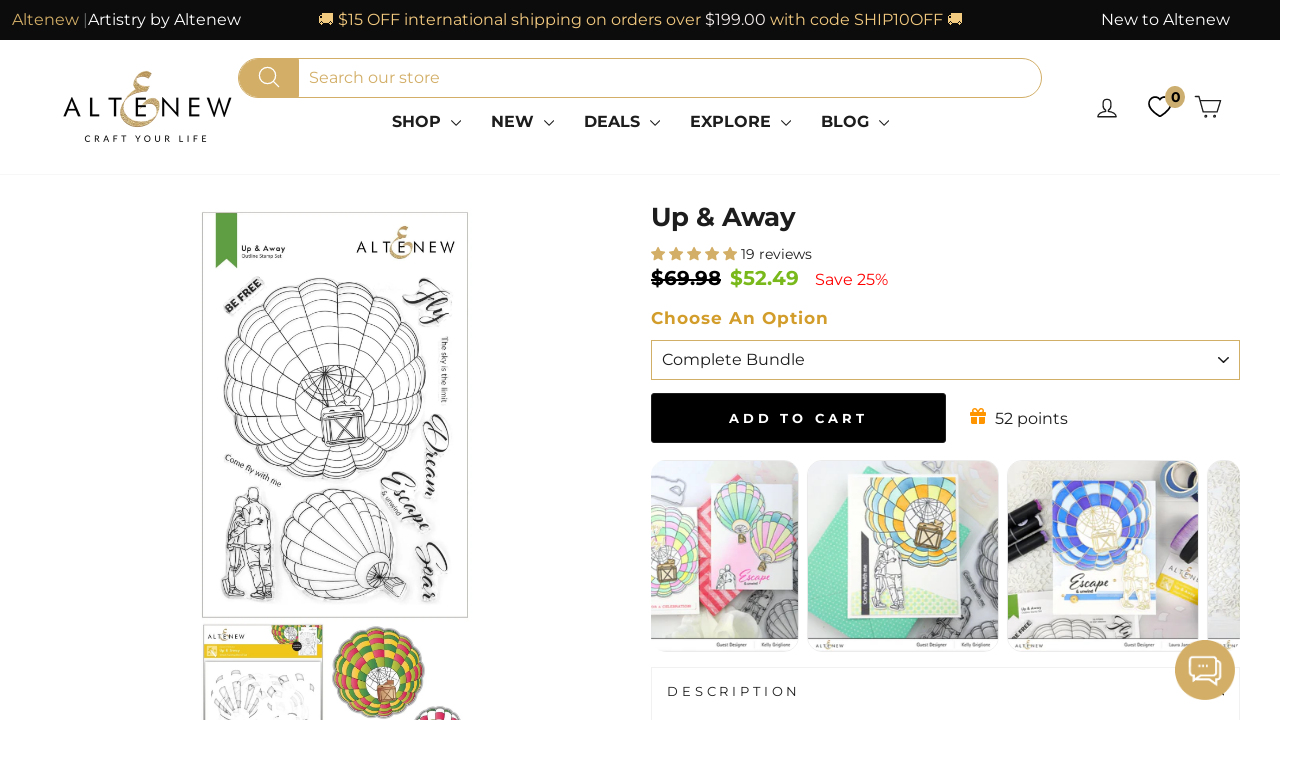

--- FILE ---
content_type: text/html; charset=utf-8
request_url: https://altenew.com/products/up-away
body_size: 96392
content:
<!doctype html>
<html class="no-js" lang="en" dir="ltr">
<head>
<!-- Start of Booster Apps Seo-0.1--><title>Up &amp; Away | Altenew</title><meta name="google-site-verification" content="dhSGNxMX5mxVa9w1y9e2K24zIVsMwwyX_UYod6tQ32k" /><meta name="description" content="Up &amp; Away | Description  Intro VideoIf you have always fantasized about riding a hot air balloon, this set of coordinating products will fulfill your dreams!The 6&quot; x 8&quot; Up and Away Stamp Set reminds us of sweet adventures on a hot air balloo..." /><script type="application/ld+json">
  {
    "@context": "https://schema.org",
    "@type": "WebSite",
    "name": "Altenew",
    "url": "https://altenew.com",
    "potentialAction": {
      "@type": "SearchAction",
      "query-input": "required name=query",
      "target": "https://altenew.com/search?q={query}"
    }
  }
</script><script type="application/ld+json">
  {
    "@context": "https://schema.org",
    "@type": "Product",
    "name": "Up \u0026 Away",
    "brand": {"@type": "Brand","name": "Altenew"},
    "sku": "ALT6200",
    "mpn": "765453005605",
    "description": "\n\nDescription  Intro Video\n\n\nIf you have always fantasized about riding a hot air balloon, this set of coordinating products will fulfill your dreams!\nThe 6\" x 8\" Up and Away Stamp Set reminds us of sweet adventures on a hot air balloon, and the sentiments encourage us to dream higher because the sky is the limit. We have included a cute, romantic couple looking into the horizon and a beautiful, picturesque sky so you can create personalized scenery on your projects. Add the accompanying sentiments to your cards and scrapbook layouts for a fun, motivational touch.\nThe set includes ten clear photopolymer stamps, with three images and seven sentiments to enhance your project.\nThe Up and Away Die Set coordinates with the Up and Away Stamp Set and includes three dies.\nOur coordinating dies are designed to work perfectly with our stamp sets for maximum crafting ease and efficiency. All of our dies work great with a majority of the die cutting machines available in the market.\nThe Up and Away Simple Coloring Stencil (5 in 1) coordinates with the Up and Away Stamp Set. This set features two hot air balloons with a romantic couple looking into the horizon. It creates a peaceful and tranquil, yet energetic and dreamy feel, with hot air balloons floating lazily through the sky!\nThe 6x6 stencil is part of our unique line of stencils curated to be used with their corresponding stamp sets. The stencil will provide a base for adding color and character to the images in the stamp set.\nThere are five 6x6 stencils in this set.\nPerfect Pairing: All Things Orange Stamp \u0026amp; Die Bundle ▪ Cloudy Day 3D Embossing Folder ▪ Halftone Stencil\nSentiments: This set includes seven motivational sky-themed sentiments to add to your paper crafting projects: be free ▪ fly ▪ the sky is the limit ▪ come fly with me ▪ dream ▪ escape \u0026amp; unwind ▪ Soar\nDie Dimensions: 3.2\" x 3.6\"\n\n\n\n\n\n",
    "url": "https://altenew.com/products/up-away","image": "https://altenew.com/cdn/shop/files/stamp-die-stencil-bundle-up-away-30653335207993_1209x.jpg?v=1762462079","itemCondition": "https://schema.org/NewCondition",
    "offers": [{
          "@type": "Offer","price": "52.49","priceCurrency": "USD",
          "itemCondition": "https://schema.org/NewCondition",
          "url": "https://altenew.com/products/up-away?variant=41199724953657",
          "sku": "ALT6200",
          "mpn": "765453005605",
          "availability" : "https://schema.org/InStock",
          "priceValidUntil": "2026-02-15","gtin12": "765453005605"},{
          "@type": "Offer","price": "17.99","priceCurrency": "USD",
          "itemCondition": "https://schema.org/NewCondition",
          "url": "https://altenew.com/products/up-away?variant=41199724855353",
          "sku": "ALT6196",
          "mpn": "765453005568",
          "availability" : "https://schema.org/InStock",
          "priceValidUntil": "2026-02-15","gtin12": "765453005568"},{
          "@type": "Offer","price": "15.75","priceCurrency": "USD",
          "itemCondition": "https://schema.org/NewCondition",
          "url": "https://altenew.com/products/up-away?variant=41199724888121",
          "sku": "ALT6197",
          "mpn": "765453005575",
          "availability" : "https://schema.org/InStock",
          "priceValidUntil": "2026-02-15","gtin12": "765453005575"},{
          "@type": "Offer","price": "18.74","priceCurrency": "USD",
          "itemCondition": "https://schema.org/NewCondition",
          "url": "https://altenew.com/products/up-away?variant=41219997335609",
          "sku": "ALT6198",
          "mpn": "765453005582",
          "availability" : "https://schema.org/InStock",
          "priceValidUntil": "2026-02-15","gtin12": "765453005582"}]}
</script><!-- end of Booster Apps SEO -->

  <!-- Elevate - 2025-12-09T21:24:11.438Z --><script>
      const environment = { rootUrl: '/', themeId: 152488443961, themeRole: 'main', activeCurrency: 'USD', template: { suffix: '', type: 'product' }, isThemePreview: false };
      try { window.eab_data = { selectors: JSON.parse(`{"settings":{"pausedSubscription":false},"selectorsV2":[{"price":[".grid-product__price > .money",".grid-product__price  > .regular-price .money"],"saving":".grid-product__price--savings","pathname":"*","compareAt":".grid-product__price--original > .money","container":".grid .grid-product__content:has(a[href*='/products/{{handle}}'])"},{"price":".snize-price .money","pathname":"*","container":".snize-product:has(a[href*='/products/{{handle}}'])"},{"form":"form[action='/cart/add']","price":"[data-product-price]","pathname":"*","compareAt":"[data-compare-price] .money","container":".product-single__meta"},{"pathname":"*","container":"[data-product-images]"},{"pathname":"*","container":".product-sticky-header"}]}`) || {}, allTests: JSON.parse(`{"d95db6df-04d3-49b0-b1a8-36d2f07ee60c":{"29374":{"variationName":"Control","trafficPercentage":50,"isDone":false,"isControl":true,"templateID":""},"29375":{"variationName":"Variation 1","trafficPercentage":50,"isDone":false,"templateID":"eab-vX9VMBQP0f"},"data":{"name":"Moving Subscriptions Banner Above","isLive":false,"settings":{"afterDiscounts":true},"type":"PAGE","filters":[],"isPersonalization":false,"page":"index"}},"0ae46089-de8d-460e-a480-ca50f5843eaf":{"29381":{"variationName":"Control","trafficPercentage":50,"isDone":false,"isControl":true,"templateID":"brand-story"},"29382":{"variationName":"Variation 1 (Trust Badges)","trafficPercentage":50,"isDone":false,"templateID":"eab-X4Wqp9uilB"},"data":{"name":"Add Trust Badges","isLive":false,"settings":{"afterDiscounts":true},"type":"PAGE","filters":[],"isPersonalization":false,"page":"product","testProducts":["the-original-sticky-mat-9-x-12-meta"],"productIds":["8056183128121"]}},"1be01471-e006-45b1-98ce-36ad2f34951c":{"29764":{"variationName":"Control","trafficPercentage":50,"isDone":false,"isControl":true,"themeId":148621492281},"29765":{"variationName":"Add to Bag","trafficPercentage":50,"isDone":false,"themeId":152502140985},"data":{"name":"Add to Cart vs Add to Bag","isLive":false,"settings":{"afterDiscounts":true},"type":"THEME","filters":[],"isPersonalization":false}},"0a4f44ee-5f26-43cd-b5e6-ea878588f9c7":{"30440":{"variationName":"Control","trafficPercentage":50,"isDone":false,"isControl":true,"splitUrlTestLinks":["https://altenew.com/products/the-original-sticky-mat-9-x-12-meta"]},"30441":{"variationName":"Variation 1","trafficPercentage":50,"isDone":false,"splitUrlTestLinks":["https://altenew.com/products/9x12-ultra-sticky-mat-grid"]},"data":{"name":"Test Shaun - Hero Page vs Non Hero","isLive":false,"settings":{"afterDiscounts":true},"type":"SPLIT_URL","filters":[],"isPersonalization":false,"redirectBehavior":"redirectOnlyControlUrl"}}}`) || {}, currencyFormat: "<span class=money>${{amount}} </span>", environment: environment }; } catch(error) { console.log(error); window.eab_data = { selectors: {}, allTests: {}, currencyFormat: "<span class=money>${{amount}} </span>", environment: environment }; }
    </script>
    <script data-cfasync='false' class='eab-redirect-script'>
!function(){function e(){var e=r("eabUserId");const t=J(),n=H();if(!e&&(t||n)){e=function(){try{if(window.crypto&&window.crypto.getRandomValues){const e=new Uint8Array(16);window.crypto.getRandomValues(e),e[6]=15&e[6]|64,e[8]=63&e[8]|128;const t=Array.from(e).map((e=>e.toString(16).padStart(2,"0")));return[t.slice(0,4).join(""),t.slice(4,6).join(""),t.slice(6,8).join(""),t.slice(8,10).join(""),t.slice(10,16).join("")].join("-")}}catch(e){console.log("Crypto UUID generation failed, falling back to Math.random()",e)}return"xxxxxxxx-xxxx-4xxx-yxxx-xxxxxxxxxxxx".replace(/[xy]/g,(function(e){const t=16*Math.random()|0;return("x"===e?t:3&t|8).toString(16)}))}();var a=new Date;a.setFullYear(a.getFullYear()+1);var i="; expires="+a.toUTCString();document.cookie="eabUserId="+e+i+"; path=/"}}function t(e,t){var r=new Date;r.setTime(r.getTime()+31536e6);var n="; expires="+r.toUTCString();document.cookie=e+"="+(t||"")+n+"; path=/"}function r(e){for(var t=e+"=",r=document.cookie.split(";"),n=0;n<r.length;n++){for(var a=r[n];" "==a.charAt(0);)a=a.substring(1,a.length);if(0==a.indexOf(t))return a.substring(t.length,a.length)}return null}function n(e){var t=r(e);if(t)try{return JSON.parse(t)}catch(e){return console.error("Error parsing JSON from cookie ",e),null}return{}}function a(e){return sessionStorage.getItem(e)}function i(e){var t={};return e.replace(/[?&]+([^=&]+)=([^&]*)/gi,(function(e,r,n){t[r]=n})),t}function o(e){if(!e||!e.trim())return"";const t=e.trim();try{const e=t.replace(/^https?:\/\//,""),r=`https://${e}`.replace(/\/+$/,""),n=new URL(r);return n.hostname.startsWith("www.")&&(n.hostname=n.hostname.substring(4)),n.toString().replace(/\/+$/,"")}catch(r){console.warn("URL parsing failed for:",e,r);return`https://${t.replace(/^https?:\/\//,"")}`.replace(/\/+$/,"")}}const s=window?.Shopify,c=window?.eab_data?.environment,l=s&&s?.routes?.root&&"/"!==s?.routes?.root?s?.routes?.root?.toLowerCase():"",d=c?.rootUrl&&"/"!==c.rootUrl?c.rootUrl.endsWith("/")?c.rootUrl.toLowerCase():(c.rootUrl+"/").toLowerCase():l;function u(){var e=window.location.pathname;d&&e.startsWith(d)&&(e=e.slice(d.length));const t=d.replace(/^\/|\/$/g,"");return t&&e.startsWith(`/${t}`)&&(e=e.slice(t.length+1)),"/"===e||"/index"===e||""===e?"index":/products\//.test(e)?"product":/collections\//.test(e)?"collection":/pages\//.test(e)?"page":e.endsWith("/cart")?"cart":e.endsWith("/search")?"search":"unknown"}localStorage.setItem("eabRootRoute",d||l);var f=window&&window.eab_data?window.eab_data.allTests:{};const p=window&&window.eab_data&&window.eab_data.selectors?window.eab_data.selectors.settings:{};var h=window.location.search,m=window.location.href,g=i(h);const w=g.abtid||sessionStorage.getItem("abtid");g.abtid&&sessionStorage.setItem("abtid",g.abtid);var b={};for(var v in f)if(f[v]){var y=f[v];"settings"!==v&&(v===w||v!==w&&y&&y.data&&y.data.isLive)&&(b[v]=y)}for(var U in b){var P=b[U];if(P.data&&"PRODUCT_GROUP"===P.data.type&&!P.data.isV2){var T={data:P.data},I={};for(var _ in P)if("data"!==_&&P[_]){var S=P[_],O=S.groupVariationId;I[O]||(I[O]={groupVariationId:O,variationName:S.variationName,trafficPercentage:S.trafficPercentage,isControl:S.isControl,isDone:S.isDone,products:[]}),I[O].products.push({id:S.id,variationId:_,handle:S.handle,groupId:S.groupId,link:S.link,productTitle:S.productTitle,price:S.price,productVariants:S.productVariants,prices:S.prices,originalProductHandle:S.originalProductHandle})}for(var R in I)I[R].products.forEach((e=>{e.variationId&&(T[e.variationId]=I[R])}));b[U]=T}}var k,C=n("ABTL")||{},L=((k=a("ABAV"))?JSON.parse(k):null)||{},E=a("eabReferrer"),x=a("eabEntry"),A=n("ABAU")||{};"string"==typeof E||sessionStorage.setItem("eabReferrer",document.referrer),null===x&&sessionStorage.setItem("eabEntry",m);var N=n("eabExcludedTests")||{},D=m.split("?")[0],j=i(m)||"";function $(e){var t,r=o(D),n=decodeURIComponent(r),a=C[e],i=b[e]?.[a]?.groupVariationId,s=b[e];const c=!s.data.isV2,l=window?.__st?.rid;for(var d in s)if(s[d]&&"data"!==d){var u=s[d];if(u.products&&Array.isArray(u.products))for(var f=0;f<u.products.length;f++){var p=u.products[f],h=p.link,m=p.handle,g=Number(p.id);if(h===n||n.endsWith(`products/${m}`)||g===l){t=p;break}}if(t)break}if(!t)return{};for(var w in s)if(s[w]&&"data"!==w){var v=s[w];if(v.products&&Array.isArray(v.products))for(var y=0;y<v.products.length;y++){var U=v.products[y];if(U.groupId===t.groupId&&v.groupVariationId===i)return{...U,variationId:c?U.variationId:w,groupVariationId:v.groupVariationId,variationName:v.variationName}}}return{}}function V(e){var r=C[e];const a=b[e].data.type;var i;b[e][r]||(r=function(e){for(var r=Object.keys(b[e]),n="0",a=0;a<r.length;a++){var i=r[a];if(b[e][i]&&"data"!==i&&!b[e][i].isDone){n=i,C[e]=n,t("ABTL",JSON.stringify(C)),L[e]=!1,A[e]=!1;break}}return n}(e)),"PRODUCT_GROUP"===a&&(i=$(e)),"PRODUCT_GROUP"!==a||b[e].data.isV2?A[e]||(A[e]=!0,t("ABAU",JSON.stringify(A))):(A[e]?A[e][i.variationId]||(A[e][i.variationId]=!0):A[e]={[i.variationId]:!0},t("ABAU",JSON.stringify(A)));var s=r,l=L[e];if("PRODUCT_GROUP"===a&&(s=i.variationId,l=L[i.variationId]),l||("PRODUCT_GROUP"===a?L[s]=!0:L[e]=!0,function(e,t){sessionStorage.setItem(e,JSON.stringify(t))}("ABAV",L)),"THEME"!==a){if("PRICE_PLUS"!==a&&"CONTENT"!==a&&"PRODUCT_TIME"!==a&&"PRODUCT_IMAGE"!==a&&"CHECKOUT"!==a&&"SHIPPING"!==a){var f=function(e,t){var r=b[e].data.type,n=b[e][t].isControl,a=m.split("?")[0],i=m.includes("?")?m.split("?")[1].split("&"):[],o=window.location.origin,s=d&&"/"!==d?d:"/";i=z(i,"abtr","true");var c,l=b[e][t];if("PRODUCT_GROUP"===r){c=o+s+"products/"+$(e).handle}else{if("PAGE"===r)return n||(i=z(i,"view",l.templateID)),a+"?"+i.join("&");{const e=o+s+"products/"+l.handle,t="SPLIT_URL"===r?l.splitUrlTestLinks?.[0]||l.link:l.templateID;c="PRODUCT"===r?e:t}}if("SPLIT_URL"===r){var u=new URL(c);if(u.search)i=function(e,t){const r={};return e.forEach((e=>{const[t,n]=e.split("=");r[t]=n})),t.forEach((e=>{const[t,n]=e.split("=");r[t]=n})),Object.entries(r).map((([e,t])=>`${e}=${t}`))}(i,u.search.substring(1).split("&"));if(!u.pathname.startsWith(s)){const e=u.pathname.startsWith("/")?u.pathname.substring(1):u.pathname,t=s.endsWith("/")?s.slice(0,-1):s;c=`${u.origin}${t}/${e}${u.hash}`}c=c.split("?")[0]}return c+(i.length?"?"+i.join("&"):"")}(e,r);!function(e,r,a){var i=u();const s=b[e].data;var c=s.type,l=o(m.split("?")[0]),d=o(a.split("?")[0]);const f=s?.settings?.checkVariant||!1;var p=g.view?g.view:"",h=b[e][r].templateID,w=l!==d,v=p!==h,y="PAGE"===c&&i===s.page,U="PRODUCT"===c||"SPLIT_URL"===c||"PRODUCT_GROUP"===c;U&&!f&&(a=function(e){try{const t=new URL(e);return t.searchParams.delete("variant"),t.toString()}catch(t){return console.error("Invalid URL provided:",t),e}}(a));"SPLIT_URL"===c&&(w=function({newUrl:e,testID:r,testVar:a}){try{const e=b[r].data,i=e?.redirectBehavior;if("redirectOnlyControlUrl"===i){if(b[r][a].isControl)return!1}if("redirectOnceControlUrlOnly"===i||"redirectOnce"===i){const e="eabRedirectedTests",o=n(e)||{};if(o[r])return!1;if(o[r]=!0,t(e,JSON.stringify(o)),"redirectOnceControlUrlOnly"===i){if(b[r][a].isControl)return!1}}const s=b[r][a];let c=[];if(s.splitUrlTestLinks&&s.splitUrlTestLinks.length>0?c=s.splitUrlTestLinks:s.link&&(c=[s.link]),c.length>0){const t=e?.settings?.checkVariant||!1,r=new URL(m),n=r.searchParams,a=o(r.origin+r.pathname);for(const e of c){const r=new URL(e),i=r.searchParams;if(a===o(r.origin+r.pathname)){let e=!0;for(const[r,a]of i.entries()){if("abtr"===r||"variant"===r&&!t)continue;if(n.get(r)!==a){e=!1;break}}if(e)return!1}}return!0}return!1}catch(t){return console.error("Error comparing split URLs:",t),o(m.split("?")[0])!==o(e.split("?")[0])}}({newUrl:a,testID:e,testVar:r}));(U&&w||y&&v)&&(window.location.href=a)}(e,r,f)}}else!function(e,r){var a=b[e][r],i=a.themeId,o=c?.themeId||window?.Shopify?.theme?.id;if(!i)return;const s=function(e){const t=n("eabThemeTests")||{};return Object.prototype.hasOwnProperty.call(t,e)}(e);s||function(e){const r=n("eabThemeTests")||{};r[e]=Date.now(),t("eabThemeTests",JSON.stringify(r))}(e);if(o===i)return;const l=new URL(window.location.toString());a.isControl?(l.searchParams.set("preview_theme_id",""),l.searchParams.set("_eab","1"),l.searchParams.delete("view"),l.searchParams.delete("_ab"),l.searchParams.delete("_fd"),l.searchParams.delete("_sc")):(l.searchParams.set("preview_theme_id",i.toString()),l.searchParams.set("_ab","0"),l.searchParams.set("_fd","0"),l.searchParams.set("_sc","1"),l.searchParams.delete("view"));t("eabThemeTest",e),window.location.assign(l.toString())}(e,r)}function G(e,t){for(var r=0;r<e.length;r++)if(t(e[r]))return r;return e.length-1}function J(){const e=navigator.userAgent||navigator.vendor||window.opera;return/((?:fban\/fbios|fb_iab\/fb4a)(?!.+fbav)|;fbav\/([\w\.]+);)/i.test(e)}function H(){const e=navigator.userAgent||navigator.vendor||window.opera;return/(instagram)[\/ ]([-\w\.]+)/i.test(e)}function M(){const e=a("eabEntry")||window.location.href;let t;try{t=new URLSearchParams(new URL(e).search)}catch{t=new URLSearchParams}const r=a("eabReferrer"),n=("string"==typeof r?r:document.referrer||"").toLowerCase(),i=n?new URL(n).hostname.replace("www.",""):"",o=new URL(window.location.href).hostname,s=J(),c=H(),l=function(){const e=navigator.userAgent||navigator.vendor||window.opera;return/musical_ly/i.test(e)}(),d=function(){const e=navigator.userAgent||navigator.vendor||window.opera;return/(pinterest)[\/ ]([-\w\.]+)/i.test(e)}();return s||["facebook.com","fb.com","fb.me","m.facebook.com","l.facebook.com","lm.facebook.com"].includes(i)?"facebook":c||i.includes("instagram")?"instagram":l||["tiktok.com","pangleglobal.com","ads.tiktok.com"].includes(i)?"tiktok":"pinterest"===t.get("utm_source")?.toLowerCase()||"pinterest_ads"===t.get("utm_source")?.toLowerCase()||d||i.includes("pinterest")||"pin.it"===i||t.has("epik")?"pinterest":t.has("gclid")||i.includes("google")?"google":n&&o!==i?"other":"direct"}function B(e){const t=a("eabEntry")||window.location.href;if(t)try{return new URLSearchParams(new URL(t).search).get(e)}catch{return null}return null}function W(e){const{type:t,operator:n,values:i,parameter:o}=e;let s;switch(t){case"country":s=r("localization");break;case"device":s=function(){const e=navigator.userAgent||navigator.vendor||window.opera||"",t=e.toLowerCase();return/windows nt.*tablet pc|pixelbook/i.test(e)||/(?:macintosh|windows nt|win(?:95|98)|linux x86_64)/i.test(e)&&!/android|mobile|tablet|ipad|iphone|ipod/i.test(t)?"desktop":/ipad|playbook|tablet|kindle|nexus (7|10)|xoom|sm-t\d+|galaxy tab|tb-\d+|tb\d+[a-z]+|lenovo.*tb|dtab|ideatab|mediapad|matepad|honor.*pad|pad\s+\d+|mi\s+pad|redmi.*pad|xiaomi.*pad|oppo.*pad|oneplus.*pad|opd\d+|tcl.*tab|9\d{3}[a-z]|kobo|archos.*5(?!\d)|ereader|droipad/i.test(e)||/android(?!.*mobile)/i.test(t)&&!/dalvik.*miui|pocophone|mi\s+mix|edge\s+\d+|sm-g9\d+|pixel\s+\d|pixel\s+fold|advan\s+\d{4}/i.test(e)?"tablet":/android.+mobile|iphone|ipod|windows phone|blackberry|mobile|phone|kaios/i.test(t)||/^mobile;/i.test(e)||/dalvik.*miui|pocophone|mi\s+mix|pixel\s+\d|pixel\s+fold/i.test(e)?"mobile":"desktop"}();break;case"source":s=M();break;case"utm":s=B(o);break;case"visitor":s="true"===sessionStorage.getItem("eabIsFirstVisit")?"first_time":"repeat";break;case"utm_source":case"utm_medium":case"utm_campaign":case"utm_content":s=B(t);break;case"url_string":s=window.location.href;break;case"referring_domain":try{const e=a("eabReferrer"),t="string"==typeof e?e:document.referrer||"";if(t){s=new URL(t).hostname.replace("www.","")}else s="direct"}catch(e){console.error("Error parsing referrer:",e),s="unknown"}break;case"entry_page":s=a("eabEntry");break;case"page":case"redirectUrls":s=window.location.pathname;break;default:return!1}switch(n){case"equals":return i===s;case"includes":return Array.isArray(i)&&i.includes(s);case"not_equals":return i!==s;case"not_includes":return Array.isArray(i)&&!i?.includes(s);case"contains":return!!s&&s.includes(i);case"not_contains":return!s||!s.includes(i);case"startsWith":return!!s&&s.startsWith(i);case"ends_with":return!!s&&s.endsWith(i);default:return!1}}function q(e){return e.some((e=>e.type?"AND"===e.type?e.conditions.every(W):"OR"===e.type&&e.conditions.some(W):e.conditions.every(W)))}g.eabUserPreview&&t("eabUserPreview","true");var F=function(e){try{var a={};for(var i in C)C[i]&&(a[i]=C[i]);let w=((e,t)=>{let r=!1,n=!1;e.forEach((e=>{const t=b[e];t&&("number"==typeof t.data?.testTrafficPercentage?r=!0:n=!0)}));const a=[],i=[],o=[];let s=0;if(t.forEach((e=>{const t=b[e],r=t.data?.testTrafficPercentage;"number"==typeof r?(a.push(e),s+=r,i.push(s)):o.push(e)})),r)return[];if(n)return o;const c=s,l=Math.max(0,100-c);s+=l,i.push(s);const d=Math.random()*s;var u=G(i,(function(e){return d<e}));return u!==i.length-1&&a[u]?[a[u]]:o})(Object.keys(a),e);for(var o=0;o<w.length;o++){var s=w[o],c=b[s];const e=c.data?.filters||[];if(e?.length>0){if(!q(e))continue}if("SHIPPING"===c.data.type){const e=c.data.shippingZones,t=e.countriesToInclude||[],n=e.countriesToExclude||[],a=r("localization")||localStorage.getItem("eabCountryCode");let i=!1;if(i=t.length>0?t.includes(a)&&!n.includes(a):!n.includes(a),!i)continue}var l=Object.keys(c).filter((function(e){return"data"!==e&&!c[e].isDone}));if("PRODUCT_GROUP"===s.type){let e={};l=l.filter((function(t){const r=c[t].groupVariationId;return!e[r]&&(e[r]=!0,!0)}))}if(l.length)if(c.data.isPersonalization){var d=l.find((function(e){return!c[e].isControl}));d&&(a[s]=d)}else{var u=!0;for(let e=0;e<l.length;e++)if("number"!=typeof c[l[e]].trafficPercentage){u=!1;break}var f=[],p=0;if(u)for(let e=0;e<l.length;e++){p+=c[l[e]].trafficPercentage,f.push(p)}else{var h=100/l.length;for(let e=0;e<l.length;e++)p+=h,f.push(p)}var m=Math.random()*p,g=l[G(f,(function(e){return m<e}))];a[s]=g}}t("ABTL",JSON.stringify(a)),C=n("ABTL")||{}}catch(e){console.error("Error in handleDecideTests",e)}};function z(e,t,r){let n=!1;const a=encodeURIComponent(r);return e=e.map((e=>{const[r]=e.split("=");return r===t?(n=!0,`${t}=${a}`):e})),n||e.push(`${t}=${a}`),e}function K(){(g.eabUserId&&t("eabUserId",g.eabUserId),g.eab_tests)&&(decodeURIComponent(g.eab_tests).split("~").forEach((function(e){!function(e){var t=e.split("_"),r=t[0],n=t[1],a="1"===t[2];for(var i in f)if(f[i]&&i.slice(-5)===r){C[i]=n,a&&(A[i]=!0);break}}(e)})),t("ABTL",JSON.stringify(C)),t("ABAU",JSON.stringify(A)))}function X(e){for(var t=e.split("?")[0];"/"===t.charAt(t.length-1);)t=t.slice(0,-1);var r=t.split("/");return r[r.length-1]}function Y(){var e=o(D),t=d?e.replace(d,"/"):e;const r=window?.__st?.rid;for(var n in b)if(b[n]&&C[n]){var a=b[n],i=a.data.type;if("PRODUCT_IMAGE"!==i&&"PRODUCT_TIME"!==i&&"CONTENT"!==i&&"SHIPPING"!==i&&"PRICE_PLUS"!==i&&"CHECKOUT"!==i){if("PAGE"===i){if(u()!==a.data.page)continue;if(a.data.testProducts){var s=X(e),l=decodeURIComponent(s),f=r?.toString();if(Array.isArray(a.data.testProducts)&&a.data.testProducts.includes(l)||Array.isArray(a.data.productIds)&&a.data.productIds.includes(f))return n}else if(a.data.collections){const t=X(e);if(a.data.collections.includes(t))return n}else{if(!a.data.testPages)return n;{const t=X(e),r=decodeURIComponent(t);if(Array.isArray(a.data.testPages)&&a.data.testPages.includes(r))return n}}}if("PRODUCT"===i||"PRODUCT_GROUP"===i){if(a.data?.filters?.length>0){if(a.data.filters.some((e=>e?.conditions?.some((e=>"redirectUrls"===e.type))))){if(q(a.data.filters))return n;continue}}if("PRODUCT_GROUP"===i){const e=$(n);if(e&&e.variationId)return n}else{const t=decodeURIComponent(e);for(var p in a){if(!a[p]||"data"===p)continue;if(a[p].link===t)return n;const e=a[p].handle;if(t.endsWith(`products/${e}`))return n;if(Number(a[p].id)===r)return n}}}if("SPLIT_URL"===i){const r="redirectOnlyControlUrl"===a.data?.redirectBehavior,i="redirectOnceControlUrlOnly"===a.data?.redirectBehavior,s=a.data?.settings?.checkVariant||!1;for(let c in a){if(!a[c]||"data"===c)continue;if((r||i)&&!a[c].isControl)continue;let l=[];a[c].splitUrlTestLinks&&a[c].splitUrlTestLinks.length>0?l=a[c].splitUrlTestLinks:a[c].link&&(l=[a[c].link]);for(let r of l){let a=o(r);if(a.includes("?")){const[r,i]=a.split("?");let o;o=d?t.split("?")[0]:e.split("?")[0];const c=new URL(m).searchParams,l=r===o;let u=!0;const f=new URLSearchParams(`?${i}`);for(const[e,t]of f.entries()){if("variant"===e&&!s)continue;if("abtr"===e)continue;const r=c.get(e);if(""===t&&""===r)continue;const n=decodeURIComponent(t||"");if(decodeURIComponent(r||"")!==n){u=!1;break}}if(l&&u)return n}else if(d){if(a===t)return n}else if(a===e)return n}}}if("THEME"===i){const e=ce(),t=c?.themeId||window?.Shopify?.theme?.id;for(const r in a){if(!a[r]||"data"===r)continue;const i=a[r].themeId;if(i===t)return n;if(e===i)return n}}}}return null}function Z(e,t){if(t.startsWith("*")&&t.endsWith("*")){const r=t.slice(1,-1);return e.includes(r)}if(t.startsWith("*")){const r=t.slice(1);return e.endsWith(r)}return t===e||"*"===t}function Q(){const e=J(),t=H();("fbclid"in g||e||t)&&function(){var e=n("ABTL"),t=r("eabUserId"),a=Object.keys(e).map((function(t){var r=t.length>=5?t.slice(-5):t,n=A[t]?"1":"0";return r+"_"+e[t]+"_"+n})).join("~"),i=new URL(m),o=new URLSearchParams(i.search);o.set("eab_tests",a),t&&o.set("eabUserId",t),i.search=o.toString(),window.history.replaceState({},"",i.toString())}()}function ee(){if(p?.disableNoteAttributes)return void function(){var e=new XMLHttpRequest;e.open("GET","/cart.js"),e.setRequestHeader("Content-Type","application/json"),e.onreadystatechange=function(){if(4===e.readyState&&200===e.status){const t=JSON.parse(e.responseText).attributes||{};(t._eabTestsList||t._eabUserId||t._eabList||t._eabPreviewTest)&&function(){var e=new XMLHttpRequest;e.open("POST","/cart/update.js"),e.setRequestHeader("Content-Type","application/json"),e.onreadystatechange=function(){4===e.readyState&&200===e.status?console.log("Successfully cleaned up note attributes"):4===e.readyState&&200!==e.status&&console.log("Error cleaning up note attributes")};const t={_eabTestsList:null,_eabUserId:null,_eabList:null,_eabPreviewTest:null};e.send(JSON.stringify({attributes:t}))}()}},e.send()}();var e=new XMLHttpRequest;e.open("POST","/cart/update.js"),e.setRequestHeader("Content-Type","application/json"),e.onreadystatechange=function(){4===e.readyState&&200===e.status?console.log("success"):4===e.readyState&&200!==e.status&&console.log("Error getting cart data")};var t={};for(var n in b)A[n]&&(t[n]=C[n]);var a=r("eabUserId"),i="true"===r("eabUserPreview");let o={_eabTestsList:JSON.stringify(t),_eabUserId:a,_eabList:JSON.stringify(C),_eabPreviewTest:i&&w?w:null};e.send(JSON.stringify({attributes:o}))}function te(e,t){const r=document.createElement("input");return r.type="hidden",r.name=e,r.value=t,r}function re(){if("true"===r("eabUserPreview"))return!1;if(!(window.location.search.includes("preview_theme_id")||window.location.hostname.includes("shopifypreview.com")||c&&"main"!==c.themeRole||window?.Shopify&&window?.Shopify?.theme&&"main"!==window?.Shopify?.theme?.role))return!1;const e=ce(),t=C&&Object.keys(C).some((t=>{const r=f[t],n=C[t];return"THEME"===r?.data?.type&&r?.data?.isLive&&r[n]?.themeId===e}));if(t)return se(),!1;{const e=n("eabThemeTests")||{},t=Object.keys(e).some((e=>C&&Object.prototype.hasOwnProperty.call(C,e)));return!!t&&(function(){const e=new URL(window.location.toString());e.searchParams.set("preview_theme_id",""),e.searchParams.set("_eab","1"),window.location.replace(e.toString())}(),!0)}}var ne=-1!==window.location.hostname.indexOf("shopifypreview.com");const ae=(navigator.userAgent||"").toLowerCase(),ie=["googlebot","adsbot","headlesschrome","bingbot","storebot","facebookexternalhit","sebot-wa","amazonproductbot","claudebot","yandexbot","applebot","searchbot","inspectiontool","crawler"].some((e=>ae.includes(e)));var oe="true"===g.elevate_preview;function se(){const e=Object.entries(C).some((([e,t])=>{const r=f[e];return r&&r.data&&"THEME"===r.data.type&&!r[t]?.isControl}));e&&function(e,t=1e4){return new Promise(((r,n)=>{const a=document.querySelector(e);if(a)return void r(a);const i=new MutationObserver((()=>{const t=document.querySelector(e);if(t)return i.disconnect(),void r(t)}));i.observe(document.documentElement,{childList:!0,subtree:!0}),setTimeout((()=>{i.disconnect(),n(new Error(`Element with selector "${e}" not found within ${t}ms`))}),t)}))}("#PBarNextFrameWrapper",1e4).then((e=>e.remove())).catch((e=>console.error(e)))}function ce(){const e=new URLSearchParams(window.location.search).get("preview_theme_id");return e?parseInt(e):c?.themeId||window?.Shopify?.theme?.id||null}ne||oe||ie||(se(),function(){try{if(re())return;if(e(),localStorage.getItem("eabFirstTimeVisit")||(sessionStorage.setItem("eabIsFirstVisit","true"),localStorage.setItem("eabFirstTimeVisit",(new Date).valueOf().toString())),b&&0===Object.keys(b).length)return;!function(){try{if(g&&(g.eab_tests||g.eabUserId)&&K(),g&&g.gclid){var e=Y();if(!e)return;var r="PRODUCT"===b[e].data.type||"PRODUCT_GROUP"===b[e].data.type||"PRICE_PLUS"===b[e].data.type;const n=p?.excludeGoogleTraffic??!0;e&&!A[e]&&r&&n&&(N[e]=!0,t("eabExcludedTests",JSON.stringify(N)))}}catch(e){console.log("Err url params",e)}}();var a=function(){var e=[];for(var t in b)C&&C[t]||N[t]||e.push(t);return e}();a.length>0&&F(a);var i=Y();i&&!("abtr"in j)&&!0!==N[i]&&V(i),Q(),function(){try{if(!p?.trackRT)return;const e=n("ABRT")||{};let r=!1;const a={};for(const e in b)if(b[e]){a[e]={name:b[e].data?.name||"Unknown Test",variants:{}};for(const t in b[e]){if("data"===t||!b[e][t])continue;const r=b[e][t].variationName||`Variation ${t}`;a[e].variants[t]=r}}r=JSON.stringify(e)!==JSON.stringify(a),r&&t("ABRT",JSON.stringify(a))}catch(e){console.error("Error in trackRunningTests:",e)}}(),window.addEventListener("load",(function(){!function(){const e=Object.keys(b).filter((e=>"SHIPPING"===b[e].data.type));if(0===e?.length||!e)return;const t=document.querySelectorAll('form[action$="/cart/add"]'),n=r("eabUserId");let a=[];for(let t=0;t<e.length;t++){const r=e[t];let n;if(C[r])n=C[r],a.push(n);else{let e=null;for(let t in b[r])if("data"!==t&&b[r][t].isControl){e=t;break}e&&a.push(e)}}const i=a.join(",");t.forEach((t=>{t.querySelector('input[name="properties[_eabVisitorId]"]')||t.appendChild(te("properties[_eabVisitorId]",n));let r=t.querySelector('input[name="properties[_eabShippingTests]"]');e.length>0?r?r.value=i:t.appendChild(te("properties[_eabShippingTests]",i)):r&&t.removeChild(r)})),fetch("/cart.js").then((e=>e.json())).then((async t=>{for(let r=0;r<t.items.length;r++){const a=t.items[r],o=a.key;let s=!1,c={...a.properties};if(e.length>0&&(c._eabVisitorId&&c._eabVisitorId===n||(c._eabVisitorId=n,s=!0)),e.length>0)if(c._eabShippingTests){let t=c._eabShippingTests.split(","),r=t.some((t=>!e.includes(t)))||e.some((e=>!t.includes(e)));r&&(c._eabShippingTests=i,s=!0)}else c._eabShippingTests=i,s=!0;else c._eabShippingTests&&(delete c._eabShippingTests,s=!0);if(s){const e={id:o,properties:c,quantity:a.quantity};await fetch("/cart/change.js",{method:"POST",headers:{"Content-Type":"application/json"},body:JSON.stringify(e)}).then((e=>{if(!e.ok)throw new Error(`Failed to update item on line ${o}`);return e.json()})).then((e=>{console.log(`Successfully updated item on line ${o}`)})).catch((e=>{console.error("Error updating cart item:",e)}))}}})).catch((e=>{console.error("Error fetching cart:",e)}))}()})),function(){let e=!1;for(const t in b){if(!C[t]||N[t]||A[t])continue;const r=b[t].data.type;if("PRODUCT_IMAGE"===r||"PRODUCT_TIME"===r||"CONTENT"===r||"PRICE_PLUS"===r||"CHECKOUT"===r||"CUSTOM_CODE"===r||"SHIPPING"===r){if("PRICE_PLUS"===r){const e=c?.activeCurrency||window?.Shopify?.currency?.active;if(!(b[t].data.currencies||[]).includes(e))continue}if("CONTENT"===r||"CUSTOM_CODE"===r){const e=b[t].data.pathnames||[],r=window.location.pathname;if(!e.length)continue;const n=b[t].data.excludePathnames||[];if(n.length&&n.some((e=>Z(r,e))))continue;if(!e.some((e=>Z(r,e))))continue}A[t]=!0,e=!0}}e&&t("ABAU",JSON.stringify(A))}(),ee(),o=window?.__st?.rid,o?localStorage.setItem("eabProductPageId",o):localStorage.removeItem("eabProductPageId")}catch(e){console.error("eabos",e)}var o}()),window.addEventListener("load",(function(){if(function(e,t){let r=new URL(window.location.href),n=e[`${r.pathname}::${r.searchParams.get("view")||""}`];n&&t(r.toString(),n)}(function(){const e={},t=window.location.origin,r=window?.eab_data?.allTests||{};return Object.keys(r).forEach((n=>{if("settings"===n)return;const a=r[n],{isLive:i,type:o,page:s}=a.data;i&&Object.keys(a).forEach((r=>{if("data"===r)return;let i=[];if(a[r].splitUrlTestLinks?.length>0?i=a[r].splitUrlTestLinks:a[r].link&&(i=[a[r].link]),"PAGE"===o&&0===i.length){let e;switch(s){case"index":e=`${t}/`;break;case"collection":e=`${t}/collections/all`;break;case"product":e=`${t}/products`;break;case"page":e=`${t}/pages`;break;default:e=t}a[r].templateID&&(e+="?view="+a[r].templateID),i=[e]}i.forEach((t=>{if(!t)return;let a=new URL(t),i=a.pathname,o=a.searchParams.get("view")||"";e[`${i}::${o}`]={testId:n,variantId:r,pathname:i,view:o,url:t}}))}))})),e}(),((e,t)=>{var n;n=()=>function(e,t){let n={url:e,...t,country:r("localization")||null};fetch("/apps/elevateab/handle404",{method:"POST",body:JSON.stringify(n)})}(e,t),fetch(e,{method:"HEAD",headers:{"Cache-Control":"no-cache, no-store, must-revalidate",Pragma:"no-cache",Expires:"0"}}).then((e=>{404===e.status&&n()}))})),"true"===r("eabUserPreview")&&w){var e=document.createElement("script");e.src="https://ds0wlyksfn0sb.cloudfront.net/preview_bar.js",e.async=!0,document.head.appendChild(e)}}))}();
</script>

  <meta charset="utf-8">
  <meta http-equiv="X-UA-Compatible" content="IE=edge,chrome=1">
  <meta name="viewport" content="width=device-width, initial-scale=1.0">
  <meta name="theme-color" content="#000000">
  <link rel="canonical" href="https://altenew.com/products/up-away">
  <link rel="preconnect" href="https://cdn.shopify.com">
  <link rel="preconnect" href="https://fonts.shopifycdn.com">
  <link rel="dns-prefetch" href="https://productreviews.shopifycdn.com">
  <link rel="dns-prefetch" href="https://ajax.googleapis.com">
  <link rel="dns-prefetch" href="https://maps.googleapis.com">
  <link rel="dns-prefetch" href="https://maps.gstatic.com">
  <!-- Google Tag Manager -->
<script>(function(w,d,s,l,i){w[l]=w[l]||[];w[l].push({'gtm.start':
new Date().getTime(),event:'gtm.js'});var f=d.getElementsByTagName(s)[0],
j=d.createElement(s),dl=l!='dataLayer'?'&l='+l:'';j.async=true;j.src=
'https://www.googletagmanager.com/gtm.js?id='+i+dl;f.parentNode.insertBefore(j,f);
})(window,document,'script','dataLayer','GTM-MDMZ6MR');</script>
<!-- End Google Tag Manager -->
       <link rel="shortcut icon" href="//altenew.com/cdn/shop/files/Altenew_logo_2_256x256_0941a080-641d-4c74-9a89-429a9f204044_32x32.webp?v=1741170906" type="image/png" />
    

<!--<meta property="og:site_name" content="Altenew">
  <meta property="og:url" content="https://altenew.com/products/up-away">
  <meta property="og:title" content="Up &amp; Away">
  <meta property="og:type" content="product">
  <meta property="og:description" content="Unique hot air balloon motivational stamp, die, and coloring stencil bundle for new paper crafting adventures. Have some stamping and die cutting fun now!"><meta property="og:image" content="http://altenew.com/cdn/shop/files/stamp-die-stencil-bundle-up-away-30653335207993.jpg?v=1762462079">
    <meta property="og:image:secure_url" content="https://altenew.com/cdn/shop/files/stamp-die-stencil-bundle-up-away-30653335207993.jpg?v=1762462079">
    <meta property="og:image:width" content="1209">
    <meta property="og:image:height" content="2422"><meta name="twitter:site" content="@">
  <meta name="twitter:card" content="summary_large_image">
  <meta name="twitter:title" content="Up & Away">
  <meta name="twitter:description" content="Unique hot air balloon motivational stamp, die, and coloring stencil bundle for new paper crafting adventures. Have some stamping and die cutting fun now!">
--><style data-shopify>@font-face {
  font-family: Montserrat;
  font-weight: 700;
  font-style: normal;
  font-display: swap;
  src: url("//altenew.com/cdn/fonts/montserrat/montserrat_n7.3c434e22befd5c18a6b4afadb1e3d77c128c7939.woff2") format("woff2"),
       url("//altenew.com/cdn/fonts/montserrat/montserrat_n7.5d9fa6e2cae713c8fb539a9876489d86207fe957.woff") format("woff");
}

  @font-face {
  font-family: Montserrat;
  font-weight: 400;
  font-style: normal;
  font-display: swap;
  src: url("//altenew.com/cdn/fonts/montserrat/montserrat_n4.81949fa0ac9fd2021e16436151e8eaa539321637.woff2") format("woff2"),
       url("//altenew.com/cdn/fonts/montserrat/montserrat_n4.a6c632ca7b62da89c3594789ba828388aac693fe.woff") format("woff");
}


  @font-face {
  font-family: Montserrat;
  font-weight: 600;
  font-style: normal;
  font-display: swap;
  src: url("//altenew.com/cdn/fonts/montserrat/montserrat_n6.1326b3e84230700ef15b3a29fb520639977513e0.woff2") format("woff2"),
       url("//altenew.com/cdn/fonts/montserrat/montserrat_n6.652f051080eb14192330daceed8cd53dfdc5ead9.woff") format("woff");
}

  @font-face {
  font-family: Montserrat;
  font-weight: 400;
  font-style: italic;
  font-display: swap;
  src: url("//altenew.com/cdn/fonts/montserrat/montserrat_i4.5a4ea298b4789e064f62a29aafc18d41f09ae59b.woff2") format("woff2"),
       url("//altenew.com/cdn/fonts/montserrat/montserrat_i4.072b5869c5e0ed5b9d2021e4c2af132e16681ad2.woff") format("woff");
}

  @font-face {
  font-family: Montserrat;
  font-weight: 600;
  font-style: italic;
  font-display: swap;
  src: url("//altenew.com/cdn/fonts/montserrat/montserrat_i6.e90155dd2f004112a61c0322d66d1f59dadfa84b.woff2") format("woff2"),
       url("//altenew.com/cdn/fonts/montserrat/montserrat_i6.41470518d8e9d7f1bcdd29a447c2397e5393943f.woff") format("woff");
}

</style><link href="//altenew.com/cdn/shop/t/543/assets/theme.css?v=108724444916578341321768361873" rel="stylesheet" type="text/css" media="all" />
    <!-- JM Added custom css file-->
  <link href="//altenew.com/cdn/shop/t/543/assets/jm-custom.css?v=431327982611609661768448774" rel="stylesheet" type="text/css" media="all" />
  <link href="//altenew.com/cdn/shop/t/543/assets/mobile-responsive.css?v=109111298399374214121766665241" rel="stylesheet" type="text/css" media="all" />
  <link rel="stylesheet" type="text/css" href="//cdn.jsdelivr.net/npm/slick-carousel@1.8.1/slick/slick.css" async/>
<style data-shopify>:root {
    --typeHeaderPrimary: Montserrat;
    --typeHeaderFallback: sans-serif;
    --typeHeaderSize: 30px;
    --typeHeaderWeight: 700;
    --typeHeaderLineHeight: 1.4;
    --typeHeaderSpacing: 0.0em;

    --typeBasePrimary:Montserrat;
    --typeBaseFallback:sans-serif;
    --typeBaseSize: 16px;
    --typeBaseWeight: 400;
    --typeBaseSpacing: 0.0em;
    --typeBaseLineHeight: 1.4;
    --typeBaselineHeightMinus01: 1.3;

    --typeCollectionTitle: 16px;

    --iconWeight: 5px;
    --iconLinecaps: round;

    
        --buttonRadius: 3px;
    

    --colorGridOverlayOpacity: 0.0;
    --colorAnnouncement: #1d1d1d;
    --colorAnnouncementText: #ffffff;

    --colorBody: #ffffff;
    --colorBodyAlpha05: rgba(255, 255, 255, 0.05);
    --colorBodyDim: #f2f2f2;
    --colorBodyLightDim: #fafafa;
    --colorBodyMediumDim: #f5f5f5;


    --colorBorder: #f1f1f1;

    --colorBtnPrimary: #000000;
    --colorBtnPrimaryLight: #1a1a1a;
    --colorBtnPrimaryDim: #000000;
    --colorBtnPrimaryText: #ffffff;

    --colorCartDot: #ccaf70;

    --colorDrawers: #ffffff;
    --colorDrawersDim: #f2f2f2;
    --colorDrawerBorder: #e8e8e1;
    --colorDrawerText: #1d1d1d;
    --colorDrawerTextDark: #000000;
    --colorDrawerButton: #111111;
    --colorDrawerButtonText: #ffffff;

    --colorFooter: #ccaf70;
    --colorFooterText: #000000;
    --colorFooterTextAlpha01: #000000;

    --colorGridOverlay: #000000;
    --colorGridOverlayOpacity: 0.1;

    --colorHeaderTextAlpha01: rgba(29, 29, 29, 0.1);

    --colorHeroText: #0f0f0f;

    --colorSmallImageBg: #ffffff;
    --colorLargeImageBg: #0f0f0f;

    --colorImageOverlay: #ffffff;
    --colorImageOverlayOpacity: 0.0;
    --colorImageOverlayTextShadow: 0.0;

    --colorLink: #1d1d1d;

    --colorModalBg: rgba(230, 230, 230, 0.6);

    --colorNav: #ffffff;
    --colorNavText: #1d1d1d;

    --colorPrice: #484848;

    --colorSaleTag: #e83434;
    --colorSaleTagText: #ffffff;

    --colorTextBody: #1d1d1d;
    --colorTextBodyAlpha015: rgba(29, 29, 29, 0.15);
    --colorTextBodyAlpha005: rgba(29, 29, 29, 0.05);
    --colorTextBodyAlpha008: rgba(29, 29, 29, 0.08);
    --colorTextSavings: #e83434;

    --urlIcoSelect: url(//altenew.com/cdn/shop/t/543/assets/ico-select.svg);
    --urlIcoSelectFooter: url(//altenew.com/cdn/shop/t/543/assets/ico-select-footer.svg);
    --urlIcoSelectWhite: url(//altenew.com/cdn/shop/t/543/assets/ico-select-white.svg);

    --grid-gutter: 17px;
    --drawer-gutter: 20px;

    --sizeChartMargin: 25px 0;
    --sizeChartIconMargin: 5px;

    --newsletterReminderPadding: 40px;

    /*Shop Pay Installments*/
    --color-body-text: #1d1d1d;
    --color-body: #ffffff;
    --color-bg: #ffffff;
    }

    .placeholder-content {
    background-image: linear-gradient(100deg, #ffffff 40%, #f7f7f7 63%, #ffffff 79%);
    }

.h-wishlist-icon .wishlist-h-count {
    
    width: 20px!important;
    height: 22px!important;
    font-size: 14px!important;
    right: -3px!important;
}

a.site-nav__dropdown-link.site-nav__dropdown-link--top-level {
    white-space: nowrap;
}

@media screen and (max-width: 749px) {
  #snize-search-results-grid-mode span.snize-overhidden {
    margin-bottom: 0 !important;
  }

  .template-page.snize-results-page.snize-impulse-css-fix 
  #snize-search-results-grid-mode li.snize-product span.snize-overhidden {
    margin-bottom: 0 !important;
  }

  .snize-buttons.snize-buttons-bottom {
    display: flex;
    justify-content: center;
  }
  #snize_results.snize-mobile-design.snize-new-version #snize-search-results-grid-mode span.snize-overhidden {
    padding: 15px 0px 0px 0px !important;
}
}</style><!-- JM Added for Artistry related pages includes home page, pages, collection, and products 7-25-2024-->
    
  <script>
    document.documentElement.className = document.documentElement.className.replace('no-js', 'js');

    window.theme = window.theme || {};
    theme.routes = {
      home: "/",
      cart: "/cart.js",
      cartPage: "/cart",
      cartAdd: "/cart/add.js",
      cartChange: "/cart/change.js",
      search: "/search"
    };
    theme.strings = {
      soldOut: "Sold Out",
      unavailable: "Unavailable",
      inStockLabel: "In stock, ready to ship",
      stockLabel: "Low stock - [count] items left",
      willNotShipUntil: "Ready to ship [date]",
      willBeInStockAfter: "Back in stock [date]",
      waitingForStock: "Backordered, shipping soon",
      savePrice: "Save [saved_amount]",
      cartEmpty: "Your cart is currently empty.",
      cartTermsConfirmation: "You must agree with the terms and conditions of sales to check out",
      searchCollections: "Collections",
      searchPages: "Pages",
      searchArticles: "Articles"
    };
    theme.settings = {
      dynamicVariantsEnable: true,
      cartType: "drawer",
      isCustomerTemplate: false,
      moneyFormat: "\u003cspan class=money\u003e${{amount}} \u003c\/span\u003e",
      saveType: "percent",
      productImageSize: "square",
      productImageCover: false,
      predictiveSearch: true,
      predictiveSearchType: null,
      quickView: true,
      themeName: 'Impulse',
      themeVersion: "6.0.1"
    };
  </script>
<script>window.nfecShopVersion = '1663772029';window.nfecJsVersion = '449390';window.nfecCVersion = 64020</script>

 <script src="//searchserverapi.com/widgets/shopify/init.js?a=8P8h8b0D1X"></script> <script>window.performance && window.performance.mark && window.performance.mark('shopify.content_for_header.start');</script><meta name="google-site-verification" content="Bp_QP6jWgyRQsHqotcMgUbyolYYT_PyFyaj7dBmp7go">
<meta id="shopify-digital-wallet" name="shopify-digital-wallet" content="/3887541/digital_wallets/dialog">
<meta name="shopify-checkout-api-token" content="a71a87be972d5cf4d8e2f0894f9d0615">
<meta id="in-context-paypal-metadata" data-shop-id="3887541" data-venmo-supported="false" data-environment="production" data-locale="en_US" data-paypal-v4="true" data-currency="USD">
<link rel="alternate" type="application/json+oembed" href="https://altenew.com/products/up-away.oembed">
<script async="async" src="/checkouts/internal/preloads.js?locale=en-US"></script>
<link rel="preconnect" href="https://shop.app" crossorigin="anonymous">
<script async="async" src="https://shop.app/checkouts/internal/preloads.js?locale=en-US&shop_id=3887541" crossorigin="anonymous"></script>
<script id="apple-pay-shop-capabilities" type="application/json">{"shopId":3887541,"countryCode":"US","currencyCode":"USD","merchantCapabilities":["supports3DS"],"merchantId":"gid:\/\/shopify\/Shop\/3887541","merchantName":"Altenew","requiredBillingContactFields":["postalAddress","email"],"requiredShippingContactFields":["postalAddress","email"],"shippingType":"shipping","supportedNetworks":["visa","masterCard","amex","discover","elo","jcb"],"total":{"type":"pending","label":"Altenew","amount":"1.00"},"shopifyPaymentsEnabled":true,"supportsSubscriptions":true}</script>
<script id="shopify-features" type="application/json">{"accessToken":"a71a87be972d5cf4d8e2f0894f9d0615","betas":["rich-media-storefront-analytics"],"domain":"altenew.com","predictiveSearch":true,"shopId":3887541,"locale":"en"}</script>
<script>var Shopify = Shopify || {};
Shopify.shop = "altenew.myshopify.com";
Shopify.locale = "en";
Shopify.currency = {"active":"USD","rate":"1.0"};
Shopify.country = "US";
Shopify.theme = {"name":"Updated Jan 2026 | Final templates ","id":152488443961,"schema_name":"Impulse","schema_version":"8.1.0","theme_store_id":857,"role":"main"};
Shopify.theme.handle = "null";
Shopify.theme.style = {"id":null,"handle":null};
Shopify.cdnHost = "altenew.com/cdn";
Shopify.routes = Shopify.routes || {};
Shopify.routes.root = "/";</script>
<script type="module">!function(o){(o.Shopify=o.Shopify||{}).modules=!0}(window);</script>
<script>!function(o){function n(){var o=[];function n(){o.push(Array.prototype.slice.apply(arguments))}return n.q=o,n}var t=o.Shopify=o.Shopify||{};t.loadFeatures=n(),t.autoloadFeatures=n()}(window);</script>
<script>
  window.ShopifyPay = window.ShopifyPay || {};
  window.ShopifyPay.apiHost = "shop.app\/pay";
  window.ShopifyPay.redirectState = null;
</script>
<script id="shop-js-analytics" type="application/json">{"pageType":"product"}</script>
<script defer="defer" async type="module" src="//altenew.com/cdn/shopifycloud/shop-js/modules/v2/client.init-shop-cart-sync_DlSlHazZ.en.esm.js"></script>
<script defer="defer" async type="module" src="//altenew.com/cdn/shopifycloud/shop-js/modules/v2/chunk.common_D16XZWos.esm.js"></script>
<script type="module">
  await import("//altenew.com/cdn/shopifycloud/shop-js/modules/v2/client.init-shop-cart-sync_DlSlHazZ.en.esm.js");
await import("//altenew.com/cdn/shopifycloud/shop-js/modules/v2/chunk.common_D16XZWos.esm.js");

  window.Shopify.SignInWithShop?.initShopCartSync?.({"fedCMEnabled":true,"windoidEnabled":true});

</script>
<script defer="defer" async type="module" src="//altenew.com/cdn/shopifycloud/shop-js/modules/v2/client.payment-terms_Bp9K0NXD.en.esm.js"></script>
<script defer="defer" async type="module" src="//altenew.com/cdn/shopifycloud/shop-js/modules/v2/chunk.common_D16XZWos.esm.js"></script>
<script defer="defer" async type="module" src="//altenew.com/cdn/shopifycloud/shop-js/modules/v2/chunk.modal_UwFWkumu.esm.js"></script>
<script type="module">
  await import("//altenew.com/cdn/shopifycloud/shop-js/modules/v2/client.payment-terms_Bp9K0NXD.en.esm.js");
await import("//altenew.com/cdn/shopifycloud/shop-js/modules/v2/chunk.common_D16XZWos.esm.js");
await import("//altenew.com/cdn/shopifycloud/shop-js/modules/v2/chunk.modal_UwFWkumu.esm.js");

  
</script>
<script>
  window.Shopify = window.Shopify || {};
  if (!window.Shopify.featureAssets) window.Shopify.featureAssets = {};
  window.Shopify.featureAssets['shop-js'] = {"shop-cart-sync":["modules/v2/client.shop-cart-sync_DKWYiEUO.en.esm.js","modules/v2/chunk.common_D16XZWos.esm.js"],"init-fed-cm":["modules/v2/client.init-fed-cm_vfPMjZAC.en.esm.js","modules/v2/chunk.common_D16XZWos.esm.js"],"init-shop-email-lookup-coordinator":["modules/v2/client.init-shop-email-lookup-coordinator_CR38P6MB.en.esm.js","modules/v2/chunk.common_D16XZWos.esm.js"],"init-shop-cart-sync":["modules/v2/client.init-shop-cart-sync_DlSlHazZ.en.esm.js","modules/v2/chunk.common_D16XZWos.esm.js"],"shop-cash-offers":["modules/v2/client.shop-cash-offers_CJw4IQ6B.en.esm.js","modules/v2/chunk.common_D16XZWos.esm.js","modules/v2/chunk.modal_UwFWkumu.esm.js"],"shop-toast-manager":["modules/v2/client.shop-toast-manager_BY778Uv6.en.esm.js","modules/v2/chunk.common_D16XZWos.esm.js"],"init-windoid":["modules/v2/client.init-windoid_DVhZdEm3.en.esm.js","modules/v2/chunk.common_D16XZWos.esm.js"],"shop-button":["modules/v2/client.shop-button_D2ZzKUPa.en.esm.js","modules/v2/chunk.common_D16XZWos.esm.js"],"avatar":["modules/v2/client.avatar_BTnouDA3.en.esm.js"],"init-customer-accounts-sign-up":["modules/v2/client.init-customer-accounts-sign-up_CQZUmjGN.en.esm.js","modules/v2/client.shop-login-button_Cu5K-F7X.en.esm.js","modules/v2/chunk.common_D16XZWos.esm.js","modules/v2/chunk.modal_UwFWkumu.esm.js"],"pay-button":["modules/v2/client.pay-button_CcBqbGU7.en.esm.js","modules/v2/chunk.common_D16XZWos.esm.js"],"init-shop-for-new-customer-accounts":["modules/v2/client.init-shop-for-new-customer-accounts_B5DR5JTE.en.esm.js","modules/v2/client.shop-login-button_Cu5K-F7X.en.esm.js","modules/v2/chunk.common_D16XZWos.esm.js","modules/v2/chunk.modal_UwFWkumu.esm.js"],"shop-login-button":["modules/v2/client.shop-login-button_Cu5K-F7X.en.esm.js","modules/v2/chunk.common_D16XZWos.esm.js","modules/v2/chunk.modal_UwFWkumu.esm.js"],"shop-follow-button":["modules/v2/client.shop-follow-button_BX8Slf17.en.esm.js","modules/v2/chunk.common_D16XZWos.esm.js","modules/v2/chunk.modal_UwFWkumu.esm.js"],"init-customer-accounts":["modules/v2/client.init-customer-accounts_DjKkmQ2w.en.esm.js","modules/v2/client.shop-login-button_Cu5K-F7X.en.esm.js","modules/v2/chunk.common_D16XZWos.esm.js","modules/v2/chunk.modal_UwFWkumu.esm.js"],"lead-capture":["modules/v2/client.lead-capture_ChWCg7nV.en.esm.js","modules/v2/chunk.common_D16XZWos.esm.js","modules/v2/chunk.modal_UwFWkumu.esm.js"],"checkout-modal":["modules/v2/client.checkout-modal_DPnpVyv-.en.esm.js","modules/v2/chunk.common_D16XZWos.esm.js","modules/v2/chunk.modal_UwFWkumu.esm.js"],"shop-login":["modules/v2/client.shop-login_leRXJtcZ.en.esm.js","modules/v2/chunk.common_D16XZWos.esm.js","modules/v2/chunk.modal_UwFWkumu.esm.js"],"payment-terms":["modules/v2/client.payment-terms_Bp9K0NXD.en.esm.js","modules/v2/chunk.common_D16XZWos.esm.js","modules/v2/chunk.modal_UwFWkumu.esm.js"]};
</script>
<script>(function() {
  var isLoaded = false;
  function asyncLoad() {
    if (isLoaded) return;
    isLoaded = true;
    var urls = ["https:\/\/js.smile.io\/v1\/smile-shopify.js?shop=altenew.myshopify.com","https:\/\/config.gorgias.chat\/bundle-loader\/01H9KMNKWJ5BHZE7WSWB0HB1AY?source=shopify1click\u0026shop=altenew.myshopify.com","https:\/\/customer-first-focus.b-cdn.net\/cffPCLoader_min.js?shop=altenew.myshopify.com","https:\/\/d217z8zw4dqir.cloudfront.net\/script_tags\/loop_snippets?shop=altenew.myshopify.com","https:\/\/cdn.nfcube.com\/instafeed-a4ddd995be1939c8b8d4cb851898d70a.js?shop=altenew.myshopify.com","https:\/\/searchanise-ef84.kxcdn.com\/widgets\/shopify\/init.js?a=8P8h8b0D1X\u0026shop=altenew.myshopify.com","https:\/\/cdn.9gtb.com\/loader.js?g_cvt_id=1f653065-1a1e-43a7-ae2c-cdddc6ede368\u0026shop=altenew.myshopify.com","https:\/\/ds0wlyksfn0sb.cloudfront.net\/elevateab.app.txt?shop=altenew.myshopify.com","https:\/\/cdn.tapcart.com\/webbridge-sdk\/webbridge.umd.js?shop=altenew.myshopify.com"];
    for (var i = 0; i < urls.length; i++) {
      var s = document.createElement('script');
      s.type = 'text/javascript';
      s.async = true;
      s.src = urls[i];
      var x = document.getElementsByTagName('script')[0];
      x.parentNode.insertBefore(s, x);
    }
  };
  if(window.attachEvent) {
    window.attachEvent('onload', asyncLoad);
  } else {
    window.addEventListener('load', asyncLoad, false);
  }
})();</script>
<script id="__st">var __st={"a":3887541,"offset":-18000,"reqid":"3291fdc4-a1b2-4bc4-9146-74ca0a198a3c-1768567700","pageurl":"altenew.com\/products\/up-away","u":"18cd4ff32399","p":"product","rtyp":"product","rid":6536436711481};</script>
<script>window.ShopifyPaypalV4VisibilityTracking = true;</script>
<script id="captcha-bootstrap">!function(){'use strict';const t='contact',e='account',n='new_comment',o=[[t,t],['blogs',n],['comments',n],[t,'customer']],c=[[e,'customer_login'],[e,'guest_login'],[e,'recover_customer_password'],[e,'create_customer']],r=t=>t.map((([t,e])=>`form[action*='/${t}']:not([data-nocaptcha='true']) input[name='form_type'][value='${e}']`)).join(','),a=t=>()=>t?[...document.querySelectorAll(t)].map((t=>t.form)):[];function s(){const t=[...o],e=r(t);return a(e)}const i='password',u='form_key',d=['recaptcha-v3-token','g-recaptcha-response','h-captcha-response',i],f=()=>{try{return window.sessionStorage}catch{return}},m='__shopify_v',_=t=>t.elements[u];function p(t,e,n=!1){try{const o=window.sessionStorage,c=JSON.parse(o.getItem(e)),{data:r}=function(t){const{data:e,action:n}=t;return t[m]||n?{data:e,action:n}:{data:t,action:n}}(c);for(const[e,n]of Object.entries(r))t.elements[e]&&(t.elements[e].value=n);n&&o.removeItem(e)}catch(o){console.error('form repopulation failed',{error:o})}}const l='form_type',E='cptcha';function T(t){t.dataset[E]=!0}const w=window,h=w.document,L='Shopify',v='ce_forms',y='captcha';let A=!1;((t,e)=>{const n=(g='f06e6c50-85a8-45c8-87d0-21a2b65856fe',I='https://cdn.shopify.com/shopifycloud/storefront-forms-hcaptcha/ce_storefront_forms_captcha_hcaptcha.v1.5.2.iife.js',D={infoText:'Protected by hCaptcha',privacyText:'Privacy',termsText:'Terms'},(t,e,n)=>{const o=w[L][v],c=o.bindForm;if(c)return c(t,g,e,D).then(n);var r;o.q.push([[t,g,e,D],n]),r=I,A||(h.body.append(Object.assign(h.createElement('script'),{id:'captcha-provider',async:!0,src:r})),A=!0)});var g,I,D;w[L]=w[L]||{},w[L][v]=w[L][v]||{},w[L][v].q=[],w[L][y]=w[L][y]||{},w[L][y].protect=function(t,e){n(t,void 0,e),T(t)},Object.freeze(w[L][y]),function(t,e,n,w,h,L){const[v,y,A,g]=function(t,e,n){const i=e?o:[],u=t?c:[],d=[...i,...u],f=r(d),m=r(i),_=r(d.filter((([t,e])=>n.includes(e))));return[a(f),a(m),a(_),s()]}(w,h,L),I=t=>{const e=t.target;return e instanceof HTMLFormElement?e:e&&e.form},D=t=>v().includes(t);t.addEventListener('submit',(t=>{const e=I(t);if(!e)return;const n=D(e)&&!e.dataset.hcaptchaBound&&!e.dataset.recaptchaBound,o=_(e),c=g().includes(e)&&(!o||!o.value);(n||c)&&t.preventDefault(),c&&!n&&(function(t){try{if(!f())return;!function(t){const e=f();if(!e)return;const n=_(t);if(!n)return;const o=n.value;o&&e.removeItem(o)}(t);const e=Array.from(Array(32),(()=>Math.random().toString(36)[2])).join('');!function(t,e){_(t)||t.append(Object.assign(document.createElement('input'),{type:'hidden',name:u})),t.elements[u].value=e}(t,e),function(t,e){const n=f();if(!n)return;const o=[...t.querySelectorAll(`input[type='${i}']`)].map((({name:t})=>t)),c=[...d,...o],r={};for(const[a,s]of new FormData(t).entries())c.includes(a)||(r[a]=s);n.setItem(e,JSON.stringify({[m]:1,action:t.action,data:r}))}(t,e)}catch(e){console.error('failed to persist form',e)}}(e),e.submit())}));const S=(t,e)=>{t&&!t.dataset[E]&&(n(t,e.some((e=>e===t))),T(t))};for(const o of['focusin','change'])t.addEventListener(o,(t=>{const e=I(t);D(e)&&S(e,y())}));const B=e.get('form_key'),M=e.get(l),P=B&&M;t.addEventListener('DOMContentLoaded',(()=>{const t=y();if(P)for(const e of t)e.elements[l].value===M&&p(e,B);[...new Set([...A(),...v().filter((t=>'true'===t.dataset.shopifyCaptcha))])].forEach((e=>S(e,t)))}))}(h,new URLSearchParams(w.location.search),n,t,e,['guest_login'])})(!0,!0)}();</script>
<script integrity="sha256-4kQ18oKyAcykRKYeNunJcIwy7WH5gtpwJnB7kiuLZ1E=" data-source-attribution="shopify.loadfeatures" defer="defer" src="//altenew.com/cdn/shopifycloud/storefront/assets/storefront/load_feature-a0a9edcb.js" crossorigin="anonymous"></script>
<script crossorigin="anonymous" defer="defer" src="//altenew.com/cdn/shopifycloud/storefront/assets/shopify_pay/storefront-65b4c6d7.js?v=20250812"></script>
<script data-source-attribution="shopify.dynamic_checkout.dynamic.init">var Shopify=Shopify||{};Shopify.PaymentButton=Shopify.PaymentButton||{isStorefrontPortableWallets:!0,init:function(){window.Shopify.PaymentButton.init=function(){};var t=document.createElement("script");t.src="https://altenew.com/cdn/shopifycloud/portable-wallets/latest/portable-wallets.en.js",t.type="module",document.head.appendChild(t)}};
</script>
<script data-source-attribution="shopify.dynamic_checkout.buyer_consent">
  function portableWalletsHideBuyerConsent(e){var t=document.getElementById("shopify-buyer-consent"),n=document.getElementById("shopify-subscription-policy-button");t&&n&&(t.classList.add("hidden"),t.setAttribute("aria-hidden","true"),n.removeEventListener("click",e))}function portableWalletsShowBuyerConsent(e){var t=document.getElementById("shopify-buyer-consent"),n=document.getElementById("shopify-subscription-policy-button");t&&n&&(t.classList.remove("hidden"),t.removeAttribute("aria-hidden"),n.addEventListener("click",e))}window.Shopify?.PaymentButton&&(window.Shopify.PaymentButton.hideBuyerConsent=portableWalletsHideBuyerConsent,window.Shopify.PaymentButton.showBuyerConsent=portableWalletsShowBuyerConsent);
</script>
<script data-source-attribution="shopify.dynamic_checkout.cart.bootstrap">document.addEventListener("DOMContentLoaded",(function(){function t(){return document.querySelector("shopify-accelerated-checkout-cart, shopify-accelerated-checkout")}if(t())Shopify.PaymentButton.init();else{new MutationObserver((function(e,n){t()&&(Shopify.PaymentButton.init(),n.disconnect())})).observe(document.body,{childList:!0,subtree:!0})}}));
</script>
<script id='scb4127' type='text/javascript' async='' src='https://altenew.com/cdn/shopifycloud/privacy-banner/storefront-banner.js'></script><link id="shopify-accelerated-checkout-styles" rel="stylesheet" media="screen" href="https://altenew.com/cdn/shopifycloud/portable-wallets/latest/accelerated-checkout-backwards-compat.css" crossorigin="anonymous">
<style id="shopify-accelerated-checkout-cart">
        #shopify-buyer-consent {
  margin-top: 1em;
  display: inline-block;
  width: 100%;
}

#shopify-buyer-consent.hidden {
  display: none;
}

#shopify-subscription-policy-button {
  background: none;
  border: none;
  padding: 0;
  text-decoration: underline;
  font-size: inherit;
  cursor: pointer;
}

#shopify-subscription-policy-button::before {
  box-shadow: none;
}

      </style>

<script>window.performance && window.performance.mark && window.performance.mark('shopify.content_for_header.end');</script>

  <script src="//altenew.com/cdn/shop/t/543/assets/vendor-scripts-v11.js" defer="defer"></script><link rel="stylesheet" href="//altenew.com/cdn/shop/t/543/assets/country-flags.css"><script src="//altenew.com/cdn/shop/t/543/assets/theme.js?v=183196513760805544461766663692" defer="defer"></script>
  <script src="//altenew.com/cdn/shop/t/543/assets/jquery.min.js?v=115860211936397945481766080061"></script>
  <script src="https://cdnjs.cloudflare.com/ajax/libs/slick-carousel/1.8.1/slick.min.js" integrity="sha512-XtmMtDEcNz2j7ekrtHvOVR4iwwaD6o/FUJe6+Zq+HgcCsk3kj4uSQQR8weQ2QVj1o0Pk6PwYLohm206ZzNfubg==" crossorigin="anonymous" referrerpolicy="no-referrer"></script>
  <!-- JM Added custom jm file-->
  <script src="//altenew.com/cdn/shop/t/543/assets/jm-customjs.js?v=99229746703528991801767756893"></script>
  

<!-- Start of Judge.me Core -->
<link rel="dns-prefetch" href="https://cdn.judge.me/">
<script data-cfasync='false' class='jdgm-settings-script'>window.jdgmSettings={"pagination":5,"disable_web_reviews":false,"badge_no_review_text":"No reviews","badge_n_reviews_text":"{{ n }} review/reviews","badge_star_color":"#d2ae67","hide_badge_preview_if_no_reviews":true,"badge_hide_text":false,"enforce_center_preview_badge":false,"widget_title":"Customer Reviews","widget_open_form_text":"Write a review","widget_close_form_text":"Cancel review","widget_refresh_page_text":"Refresh page","widget_summary_text":"Based on {{ number_of_reviews }} review/reviews","widget_no_review_text":"Be the first to write a review","widget_name_field_text":"Display name","widget_verified_name_field_text":"Verified Name (public)","widget_name_placeholder_text":"Display name","widget_required_field_error_text":"This field is required.","widget_email_field_text":"Email address","widget_verified_email_field_text":"Verified Email (private, can not be edited)","widget_email_placeholder_text":"Your email address","widget_email_field_error_text":"Please enter a valid email address.","widget_rating_field_text":"Rating","widget_review_title_field_text":"Review Title","widget_review_title_placeholder_text":"Give your review a title","widget_review_body_field_text":"Review content","widget_review_body_placeholder_text":"Start writing here...","widget_pictures_field_text":"Picture/Video (optional)","widget_submit_review_text":"Submit Review","widget_submit_verified_review_text":"Submit Verified Review","widget_submit_success_msg_with_auto_publish":"Thank you! Please refresh the page in a few moments to see your review. You can remove or edit your review by logging into \u003ca href='https://judge.me/login' target='_blank' rel='nofollow noopener'\u003eJudge.me\u003c/a\u003e","widget_submit_success_msg_no_auto_publish":"Thank you! Your review will be published as soon as it is approved by the shop admin. ","widget_show_default_reviews_out_of_total_text":"Showing {{ n_reviews_shown }} out of {{ n_reviews }} reviews.","widget_show_all_link_text":"Show all","widget_show_less_link_text":"Show less","widget_author_said_text":"{{ reviewer_name }} said:","widget_days_text":"{{ n }} days ago","widget_weeks_text":"{{ n }} week/weeks ago","widget_months_text":"{{ n }} month/months ago","widget_years_text":"{{ n }} year/years ago","widget_yesterday_text":"Yesterday","widget_today_text":"Today","widget_replied_text":"\u003e\u003e {{ shop_name }} replied:","widget_read_more_text":"Read more","widget_reviewer_name_as_initial":"","widget_rating_filter_color":"#d2ae67","widget_rating_filter_see_all_text":"See all reviews","widget_sorting_most_recent_text":"Most Recent","widget_sorting_highest_rating_text":"Highest Rating","widget_sorting_lowest_rating_text":"Lowest Rating","widget_sorting_with_pictures_text":"Only Pictures","widget_sorting_most_helpful_text":"Most Helpful","widget_open_question_form_text":"Ask a question","widget_reviews_subtab_text":"Reviews","widget_questions_subtab_text":"Questions","widget_question_label_text":"Question","widget_answer_label_text":"Answer","widget_question_placeholder_text":"Write your question here","widget_submit_question_text":"Submit Question","widget_question_submit_success_text":"Thank you for your question! We will notify you once it gets answered.","widget_star_color":"#d2ae67","verified_badge_text":"Verified","verified_badge_bg_color":"#d2ae67","verified_badge_text_color":"#ffffff","verified_badge_placement":"left-of-reviewer-name","widget_review_max_height":"","widget_hide_border":false,"widget_social_share":false,"widget_thumb":true,"widget_review_location_show":false,"widget_location_format":"country_iso_code","all_reviews_include_out_of_store_products":true,"all_reviews_out_of_store_text":"(out of store)","all_reviews_pagination":100,"all_reviews_product_name_prefix_text":"about","enable_review_pictures":true,"enable_question_anwser":true,"widget_theme":"leex","review_date_format":"mm/dd/yyyy","default_sort_method":"pictures-first","widget_product_reviews_subtab_text":"Product Reviews","widget_shop_reviews_subtab_text":"Shop Reviews","widget_other_products_reviews_text":"Reviews for other products","widget_store_reviews_subtab_text":"Store reviews","widget_no_store_reviews_text":"This store hasn't received any reviews yet","widget_web_restriction_product_reviews_text":"This product hasn't received any reviews yet","widget_no_items_text":"No items found","widget_show_more_text":"Show more","widget_write_a_store_review_text":"Write a Store Review","widget_other_languages_heading":"Reviews in Other Languages","widget_translate_review_text":"Translate review to {{ language }}","widget_translating_review_text":"Translating...","widget_show_original_translation_text":"Show original ({{ language }})","widget_translate_review_failed_text":"Review couldn't be translated.","widget_translate_review_retry_text":"Retry","widget_translate_review_try_again_later_text":"Try again later","show_product_url_for_grouped_product":false,"widget_sorting_pictures_first_text":"Pictures First","show_pictures_on_all_rev_page_mobile":false,"show_pictures_on_all_rev_page_desktop":false,"floating_tab_hide_mobile_install_preference":false,"floating_tab_button_name":"★ Reviews","floating_tab_title":"Let customers speak for us","floating_tab_button_color":"","floating_tab_button_background_color":"","floating_tab_url":"","floating_tab_url_enabled":true,"floating_tab_tab_style":"text","all_reviews_text_badge_text":"Customers rate us {{ shop.metafields.judgeme.all_reviews_rating | round: 1 }}/5 based on {{ shop.metafields.judgeme.all_reviews_count }} reviews.","all_reviews_text_badge_text_branded_style":"{{ shop.metafields.judgeme.all_reviews_rating | round: 1 }} out of 5 stars based on {{ shop.metafields.judgeme.all_reviews_count }} reviews","is_all_reviews_text_badge_a_link":false,"show_stars_for_all_reviews_text_badge":false,"all_reviews_text_badge_url":"","all_reviews_text_style":"text","all_reviews_text_color_style":"judgeme_brand_color","all_reviews_text_color":"#108474","all_reviews_text_show_jm_brand":true,"featured_carousel_show_header":true,"featured_carousel_title":"What Other Crafters Think!","testimonials_carousel_title":"Customers are saying","videos_carousel_title":"Real customer stories","cards_carousel_title":"Customers are saying","featured_carousel_count_text":"View All {{ n }} Reviews","featured_carousel_add_link_to_all_reviews_page":true,"featured_carousel_url":"","featured_carousel_show_images":true,"featured_carousel_autoslide_interval":15,"featured_carousel_arrows_on_the_sides":true,"featured_carousel_height":250,"featured_carousel_width":100,"featured_carousel_image_size":910,"featured_carousel_image_height":250,"featured_carousel_arrow_color":"#282624","verified_count_badge_style":"vintage","verified_count_badge_orientation":"horizontal","verified_count_badge_color_style":"judgeme_brand_color","verified_count_badge_color":"#108474","is_verified_count_badge_a_link":false,"verified_count_badge_url":"","verified_count_badge_show_jm_brand":true,"widget_rating_preset_default":0,"widget_first_sub_tab":"product-reviews","widget_show_histogram":true,"widget_histogram_use_custom_color":true,"widget_pagination_use_custom_color":false,"widget_star_use_custom_color":true,"widget_verified_badge_use_custom_color":true,"widget_write_review_use_custom_color":false,"picture_reminder_submit_button":"Upload Pictures","enable_review_videos":false,"mute_video_by_default":false,"widget_sorting_videos_first_text":"Videos First","widget_review_pending_text":"Pending","featured_carousel_items_for_large_screen":3,"social_share_options_order":"Facebook,Twitter","remove_microdata_snippet":true,"disable_json_ld":false,"enable_json_ld_products":false,"preview_badge_show_question_text":false,"preview_badge_no_question_text":"No questions","preview_badge_n_question_text":"{{ number_of_questions }} question/questions","qa_badge_show_icon":false,"qa_badge_position":"same-row","remove_judgeme_branding":true,"widget_add_search_bar":false,"widget_search_bar_placeholder":"Search","widget_sorting_verified_only_text":"Verified only","featured_carousel_theme":"aligned","featured_carousel_show_rating":true,"featured_carousel_show_title":true,"featured_carousel_show_body":true,"featured_carousel_show_date":false,"featured_carousel_show_reviewer":true,"featured_carousel_show_product":false,"featured_carousel_header_background_color":"#108474","featured_carousel_header_text_color":"#ffffff","featured_carousel_name_product_separator":"reviewed","featured_carousel_full_star_background":"#d2ae67","featured_carousel_empty_star_background":"#dadada","featured_carousel_vertical_theme_background":"#f9fafb","featured_carousel_verified_badge_enable":false,"featured_carousel_verified_badge_color":"#108474","featured_carousel_border_style":"round","featured_carousel_review_line_length_limit":3,"featured_carousel_more_reviews_button_text":"Read more reviews","featured_carousel_view_product_button_text":"View product","all_reviews_page_load_reviews_on":"scroll","all_reviews_page_load_more_text":"Load More Reviews","disable_fb_tab_reviews":false,"enable_ajax_cdn_cache":false,"widget_public_name_text":"displayed publicly like","default_reviewer_name":"John Smith","default_reviewer_name_has_non_latin":true,"widget_reviewer_anonymous":"Anonymous","medals_widget_title":"Judge.me Review Medals","medals_widget_background_color":"#f9fafb","medals_widget_position":"footer_all_pages","medals_widget_border_color":"#f9fafb","medals_widget_verified_text_position":"left","medals_widget_use_monochromatic_version":false,"medals_widget_elements_color":"#108474","show_reviewer_avatar":true,"widget_invalid_yt_video_url_error_text":"Not a YouTube video URL","widget_max_length_field_error_text":"Please enter no more than {0} characters.","widget_show_country_flag":false,"widget_show_collected_via_shop_app":true,"widget_verified_by_shop_badge_style":"light","widget_verified_by_shop_text":"Verified by Shop","widget_show_photo_gallery":false,"widget_load_with_code_splitting":true,"widget_ugc_install_preference":false,"widget_ugc_title":"Made by us, Shared by you","widget_ugc_subtitle":"Tag us to see your picture featured in our page","widget_ugc_arrows_color":"#ffffff","widget_ugc_primary_button_text":"Buy Now","widget_ugc_primary_button_background_color":"#108474","widget_ugc_primary_button_text_color":"#ffffff","widget_ugc_primary_button_border_width":"0","widget_ugc_primary_button_border_style":"none","widget_ugc_primary_button_border_color":"#108474","widget_ugc_primary_button_border_radius":"25","widget_ugc_secondary_button_text":"Load More","widget_ugc_secondary_button_background_color":"#ffffff","widget_ugc_secondary_button_text_color":"#108474","widget_ugc_secondary_button_border_width":"2","widget_ugc_secondary_button_border_style":"solid","widget_ugc_secondary_button_border_color":"#108474","widget_ugc_secondary_button_border_radius":"25","widget_ugc_reviews_button_text":"View Reviews","widget_ugc_reviews_button_background_color":"#ffffff","widget_ugc_reviews_button_text_color":"#108474","widget_ugc_reviews_button_border_width":"2","widget_ugc_reviews_button_border_style":"solid","widget_ugc_reviews_button_border_color":"#108474","widget_ugc_reviews_button_border_radius":"25","widget_ugc_reviews_button_link_to":"judgeme-reviews-page","widget_ugc_show_post_date":true,"widget_ugc_max_width":"800","widget_rating_metafield_value_type":true,"widget_primary_color":"#D6B676","widget_enable_secondary_color":false,"widget_secondary_color":"#edf5f5","widget_summary_average_rating_text":"{{ average_rating }} out of 5","widget_media_grid_title":"Customer photos \u0026 videos","widget_media_grid_see_more_text":"See more","widget_round_style":false,"widget_show_product_medals":true,"widget_verified_by_judgeme_text":"Verified by Judge.me","widget_show_store_medals":true,"widget_verified_by_judgeme_text_in_store_medals":"Verified by Judge.me","widget_media_field_exceed_quantity_message":"Sorry, we can only accept {{ max_media }} for one review.","widget_media_field_exceed_limit_message":"{{ file_name }} is too large, please select a {{ media_type }} less than {{ size_limit }}MB.","widget_review_submitted_text":"Review Submitted!","widget_question_submitted_text":"Question Submitted!","widget_close_form_text_question":"Cancel","widget_write_your_answer_here_text":"Write your answer here","widget_enabled_branded_link":true,"widget_show_collected_by_judgeme":true,"widget_reviewer_name_color":"","widget_write_review_text_color":"","widget_write_review_bg_color":"","widget_collected_by_judgeme_text":"collected by Judge.me","widget_pagination_type":"standard","widget_load_more_text":"Load More","widget_load_more_color":"#108474","widget_full_review_text":"Full Review","widget_read_more_reviews_text":"Read More Reviews","widget_read_questions_text":"Read Questions","widget_questions_and_answers_text":"Questions \u0026 Answers","widget_verified_by_text":"Verified by","widget_verified_text":"Verified","widget_number_of_reviews_text":"{{ number_of_reviews }} reviews","widget_back_button_text":"Back","widget_next_button_text":"Next","widget_custom_forms_filter_button":"Filters","custom_forms_style":"vertical","widget_show_review_information":false,"how_reviews_are_collected":"How reviews are collected?","widget_show_review_keywords":false,"widget_gdpr_statement":"How we use your data: We'll only contact you about the review you left, and only if necessary. By submitting your review, you agree to Judge.me's \u003ca href='https://judge.me/terms' target='_blank' rel='nofollow noopener'\u003eterms\u003c/a\u003e, \u003ca href='https://judge.me/privacy' target='_blank' rel='nofollow noopener'\u003eprivacy\u003c/a\u003e and \u003ca href='https://judge.me/content-policy' target='_blank' rel='nofollow noopener'\u003econtent\u003c/a\u003e policies.","widget_multilingual_sorting_enabled":false,"widget_translate_review_content_enabled":false,"widget_translate_review_content_method":"manual","popup_widget_review_selection":"automatically_with_pictures","popup_widget_round_border_style":true,"popup_widget_show_title":true,"popup_widget_show_body":true,"popup_widget_show_reviewer":false,"popup_widget_show_product":true,"popup_widget_show_pictures":true,"popup_widget_use_review_picture":true,"popup_widget_show_on_home_page":true,"popup_widget_show_on_product_page":true,"popup_widget_show_on_collection_page":true,"popup_widget_show_on_cart_page":true,"popup_widget_position":"bottom_left","popup_widget_first_review_delay":5,"popup_widget_duration":5,"popup_widget_interval":5,"popup_widget_review_count":5,"popup_widget_hide_on_mobile":true,"review_snippet_widget_round_border_style":true,"review_snippet_widget_card_color":"#FFFFFF","review_snippet_widget_slider_arrows_background_color":"#FFFFFF","review_snippet_widget_slider_arrows_color":"#000000","review_snippet_widget_star_color":"#108474","show_product_variant":false,"all_reviews_product_variant_label_text":"Variant: ","widget_show_verified_branding":false,"widget_ai_summary_title":"Customers say","widget_ai_summary_disclaimer":"AI-powered review summary based on recent customer reviews","widget_show_ai_summary":false,"widget_show_ai_summary_bg":false,"widget_show_review_title_input":true,"redirect_reviewers_invited_via_email":"review_widget","request_store_review_after_product_review":false,"request_review_other_products_in_order":false,"review_form_color_scheme":"default","review_form_corner_style":"square","review_form_star_color":{},"review_form_text_color":"#333333","review_form_background_color":"#ffffff","review_form_field_background_color":"#fafafa","review_form_button_color":{},"review_form_button_text_color":"#ffffff","review_form_modal_overlay_color":"#000000","review_content_screen_title_text":"How would you rate this product?","review_content_introduction_text":"We would love it if you would share a bit about your experience.","store_review_form_title_text":"How would you rate this store?","store_review_form_introduction_text":"We would love it if you would share a bit about your experience.","show_review_guidance_text":true,"one_star_review_guidance_text":"Poor","five_star_review_guidance_text":"Great","customer_information_screen_title_text":"About you","customer_information_introduction_text":"Please tell us more about you.","custom_questions_screen_title_text":"Your experience in more detail","custom_questions_introduction_text":"Here are a few questions to help us understand more about your experience.","review_submitted_screen_title_text":"Thanks for your review!","review_submitted_screen_thank_you_text":"We are processing it and it will appear on the store soon.","review_submitted_screen_email_verification_text":"Please confirm your email by clicking the link we just sent you. This helps us keep reviews authentic.","review_submitted_request_store_review_text":"Would you like to share your experience of shopping with us?","review_submitted_review_other_products_text":"Would you like to review these products?","store_review_screen_title_text":"Would you like to share your experience of shopping with us?","store_review_introduction_text":"We value your feedback and use it to improve. Please share any thoughts or suggestions you have.","reviewer_media_screen_title_picture_text":"Share a picture","reviewer_media_introduction_picture_text":"Upload a photo to support your review.","reviewer_media_screen_title_video_text":"Share a video","reviewer_media_introduction_video_text":"Upload a video to support your review.","reviewer_media_screen_title_picture_or_video_text":"Share a picture or video","reviewer_media_introduction_picture_or_video_text":"Upload a photo or video to support your review.","reviewer_media_youtube_url_text":"Paste your Youtube URL here","advanced_settings_next_step_button_text":"Next","advanced_settings_close_review_button_text":"Close","modal_write_review_flow":false,"write_review_flow_required_text":"Required","write_review_flow_privacy_message_text":"We respect your privacy.","write_review_flow_anonymous_text":"Post review as anonymous","write_review_flow_visibility_text":"This won't be visible to other customers.","write_review_flow_multiple_selection_help_text":"Select as many as you like","write_review_flow_single_selection_help_text":"Select one option","write_review_flow_required_field_error_text":"This field is required","write_review_flow_invalid_email_error_text":"Please enter a valid email address","write_review_flow_max_length_error_text":"Max. {{ max_length }} characters.","write_review_flow_media_upload_text":"\u003cb\u003eClick to upload\u003c/b\u003e or drag and drop","write_review_flow_gdpr_statement":"We'll only contact you about your review if necessary. By submitting your review, you agree to our \u003ca href='https://judge.me/terms' target='_blank' rel='nofollow noopener'\u003eterms and conditions\u003c/a\u003e and \u003ca href='https://judge.me/privacy' target='_blank' rel='nofollow noopener'\u003eprivacy policy\u003c/a\u003e.","rating_only_reviews_enabled":false,"show_negative_reviews_help_screen":false,"new_review_flow_help_screen_rating_threshold":3,"negative_review_resolution_screen_title_text":"Tell us more","negative_review_resolution_text":"Your experience matters to us. If there were issues with your purchase, we're here to help. Feel free to reach out to us, we'd love the opportunity to make things right.","negative_review_resolution_button_text":"Contact us","negative_review_resolution_proceed_with_review_text":"Leave a review","negative_review_resolution_subject":"Issue with purchase from {{ shop_name }}.{{ order_name }}","preview_badge_collection_page_install_status":false,"widget_review_custom_css":"","preview_badge_custom_css":"","preview_badge_stars_count":"5-stars","featured_carousel_custom_css":"","floating_tab_custom_css":"","all_reviews_widget_custom_css":"","medals_widget_custom_css":"","verified_badge_custom_css":"","all_reviews_text_custom_css":"","transparency_badges_collected_via_store_invite":false,"transparency_badges_from_another_provider":false,"transparency_badges_collected_from_store_visitor":false,"transparency_badges_collected_by_verified_review_provider":false,"transparency_badges_earned_reward":false,"transparency_badges_collected_via_store_invite_text":"Review collected via store invitation","transparency_badges_from_another_provider_text":"Review collected from another provider","transparency_badges_collected_from_store_visitor_text":"Review collected from a store visitor","transparency_badges_written_in_google_text":"Review written in Google","transparency_badges_written_in_etsy_text":"Review written in Etsy","transparency_badges_written_in_shop_app_text":"Review written in Shop App","transparency_badges_earned_reward_text":"Review earned a reward for future purchase","product_review_widget_per_page":10,"widget_store_review_label_text":"Review about the store","checkout_comment_extension_title_on_product_page":"Customer Comments","checkout_comment_extension_num_latest_comment_show":5,"checkout_comment_extension_format":"name_and_timestamp","checkout_comment_customer_name":"last_initial","checkout_comment_comment_notification":true,"preview_badge_collection_page_install_preference":true,"preview_badge_home_page_install_preference":false,"preview_badge_product_page_install_preference":true,"review_widget_install_preference":"above-related","review_carousel_install_preference":true,"floating_reviews_tab_install_preference":"none","verified_reviews_count_badge_install_preference":false,"all_reviews_text_install_preference":false,"review_widget_best_location":false,"judgeme_medals_install_preference":false,"review_widget_revamp_enabled":true,"review_widget_qna_enabled":false,"review_widget_revamp_dual_publish_end_date":"2026-01-28T15:55:25.000+00:00","review_widget_header_theme":"minimal","review_widget_widget_title_enabled":true,"review_widget_header_text_size":"medium","review_widget_header_text_weight":"regular","review_widget_average_rating_style":"compact","review_widget_bar_chart_enabled":true,"review_widget_bar_chart_type":"numbers","review_widget_bar_chart_style":"standard","review_widget_expanded_media_gallery_enabled":false,"review_widget_reviews_section_theme":"standard","review_widget_image_style":"thumbnails","review_widget_review_image_ratio":"square","review_widget_stars_size":"medium","review_widget_verified_badge":"standard_text","review_widget_review_title_text_size":"medium","review_widget_review_text_size":"medium","review_widget_review_text_length":"medium","review_widget_number_of_columns_desktop":3,"review_widget_carousel_transition_speed":5,"review_widget_custom_questions_answers_display":"always","review_widget_button_text_color":"#FFFFFF","review_widget_text_color":"#000000","review_widget_lighter_text_color":"#7B7B7B","review_widget_corner_styling":"soft","review_widget_review_word_singular":"review","review_widget_review_word_plural":"reviews","review_widget_voting_label":"Helpful?","review_widget_shop_reply_label":"Reply from {{ shop_name }}:","review_widget_filters_title":"Filters","qna_widget_question_word_singular":"Question","qna_widget_question_word_plural":"Questions","qna_widget_answer_reply_label":"Answer from {{ answerer_name }}:","qna_content_screen_title_text":"Ask a question about this product","qna_widget_question_required_field_error_text":"Please enter your question.","qna_widget_flow_gdpr_statement":"We'll only contact you about your question if necessary. By submitting your question, you agree to our \u003ca href='https://judge.me/terms' target='_blank' rel='nofollow noopener'\u003eterms and conditions\u003c/a\u003e and \u003ca href='https://judge.me/privacy' target='_blank' rel='nofollow noopener'\u003eprivacy policy\u003c/a\u003e.","qna_widget_question_submitted_text":"Thanks for your question!","qna_widget_close_form_text_question":"Close","qna_widget_question_submit_success_text":"We’ll notify you by email when your question is answered.","all_reviews_widget_v2025_enabled":false,"all_reviews_widget_v2025_header_theme":"default","all_reviews_widget_v2025_widget_title_enabled":true,"all_reviews_widget_v2025_header_text_size":"medium","all_reviews_widget_v2025_header_text_weight":"regular","all_reviews_widget_v2025_average_rating_style":"compact","all_reviews_widget_v2025_bar_chart_enabled":true,"all_reviews_widget_v2025_bar_chart_type":"numbers","all_reviews_widget_v2025_bar_chart_style":"standard","all_reviews_widget_v2025_expanded_media_gallery_enabled":false,"all_reviews_widget_v2025_show_store_medals":true,"all_reviews_widget_v2025_show_photo_gallery":true,"all_reviews_widget_v2025_show_review_keywords":false,"all_reviews_widget_v2025_show_ai_summary":false,"all_reviews_widget_v2025_show_ai_summary_bg":false,"all_reviews_widget_v2025_add_search_bar":false,"all_reviews_widget_v2025_default_sort_method":"most-recent","all_reviews_widget_v2025_reviews_per_page":10,"all_reviews_widget_v2025_reviews_section_theme":"default","all_reviews_widget_v2025_image_style":"thumbnails","all_reviews_widget_v2025_review_image_ratio":"square","all_reviews_widget_v2025_stars_size":"medium","all_reviews_widget_v2025_verified_badge":"bold_badge","all_reviews_widget_v2025_review_title_text_size":"medium","all_reviews_widget_v2025_review_text_size":"medium","all_reviews_widget_v2025_review_text_length":"medium","all_reviews_widget_v2025_number_of_columns_desktop":3,"all_reviews_widget_v2025_carousel_transition_speed":5,"all_reviews_widget_v2025_custom_questions_answers_display":"always","all_reviews_widget_v2025_show_product_variant":false,"all_reviews_widget_v2025_show_reviewer_avatar":true,"all_reviews_widget_v2025_reviewer_name_as_initial":"","all_reviews_widget_v2025_review_location_show":false,"all_reviews_widget_v2025_location_format":"","all_reviews_widget_v2025_show_country_flag":false,"all_reviews_widget_v2025_verified_by_shop_badge_style":"light","all_reviews_widget_v2025_social_share":false,"all_reviews_widget_v2025_social_share_options_order":"Facebook,Twitter,LinkedIn,Pinterest","all_reviews_widget_v2025_pagination_type":"standard","all_reviews_widget_v2025_button_text_color":"#FFFFFF","all_reviews_widget_v2025_text_color":"#000000","all_reviews_widget_v2025_lighter_text_color":"#7B7B7B","all_reviews_widget_v2025_corner_styling":"soft","all_reviews_widget_v2025_title":"Customer reviews","all_reviews_widget_v2025_ai_summary_title":"Customers say about this store","all_reviews_widget_v2025_no_review_text":"Be the first to write a review","platform":"shopify","branding_url":"https://app.judge.me/reviews/stores/altenew.com","branding_text":"Powered by Judge.me","locale":"en","reply_name":"Altenew","widget_version":"3.0","footer":true,"autopublish":false,"review_dates":true,"enable_custom_form":false,"shop_use_review_site":true,"shop_locale":"en","enable_multi_locales_translations":true,"show_review_title_input":true,"review_verification_email_status":"always","can_be_branded":true,"reply_name_text":"Altenew"};</script> <style class='jdgm-settings-style'>.jdgm-xx{left:0}:root{--jdgm-primary-color: #D6B676;--jdgm-secondary-color: rgba(214,182,118,0.1);--jdgm-star-color: #d2ae67;--jdgm-write-review-text-color: white;--jdgm-write-review-bg-color: #D6B676;--jdgm-paginate-color: #D6B676;--jdgm-border-radius: 0;--jdgm-reviewer-name-color: #D6B676}.jdgm-histogram__bar-content{background-color:#d2ae67}.jdgm-rev[data-verified-buyer=true] .jdgm-rev__icon.jdgm-rev__icon:after,.jdgm-rev__buyer-badge.jdgm-rev__buyer-badge{color:#ffffff;background-color:#d2ae67}.jdgm-review-widget--small .jdgm-gallery.jdgm-gallery .jdgm-gallery__thumbnail-link:nth-child(8) .jdgm-gallery__thumbnail-wrapper.jdgm-gallery__thumbnail-wrapper:before{content:"See more"}@media only screen and (min-width: 768px){.jdgm-gallery.jdgm-gallery .jdgm-gallery__thumbnail-link:nth-child(8) .jdgm-gallery__thumbnail-wrapper.jdgm-gallery__thumbnail-wrapper:before{content:"See more"}}.jdgm-rev__thumb-btn{color:#D6B676}.jdgm-rev__thumb-btn:hover{opacity:0.8}.jdgm-rev__thumb-btn:not([disabled]):hover,.jdgm-rev__thumb-btn:hover,.jdgm-rev__thumb-btn:active,.jdgm-rev__thumb-btn:visited{color:#D6B676}.jdgm-preview-badge .jdgm-star.jdgm-star{color:#d2ae67}.jdgm-prev-badge[data-average-rating='0.00']{display:none !important}.jdgm-author-all-initials{display:none !important}.jdgm-author-last-initial{display:none !important}.jdgm-rev-widg__title{visibility:hidden}.jdgm-rev-widg__summary-text{visibility:hidden}.jdgm-prev-badge__text{visibility:hidden}.jdgm-rev__prod-link-prefix:before{content:'about'}.jdgm-rev__variant-label:before{content:'Variant: '}.jdgm-rev__out-of-store-text:before{content:'(out of store)'}@media only screen and (min-width: 768px){.jdgm-rev__pics .jdgm-rev_all-rev-page-picture-separator,.jdgm-rev__pics .jdgm-rev__product-picture{display:none}}@media only screen and (max-width: 768px){.jdgm-rev__pics .jdgm-rev_all-rev-page-picture-separator,.jdgm-rev__pics .jdgm-rev__product-picture{display:none}}.jdgm-preview-badge[data-template="index"]{display:none !important}.jdgm-verified-count-badget[data-from-snippet="true"]{display:none !important}.jdgm-all-reviews-text[data-from-snippet="true"]{display:none !important}.jdgm-medals-section[data-from-snippet="true"]{display:none !important}.jdgm-ugc-media-wrapper[data-from-snippet="true"]{display:none !important}.jdgm-rev__transparency-badge[data-badge-type="review_collected_via_store_invitation"]{display:none !important}.jdgm-rev__transparency-badge[data-badge-type="review_collected_from_another_provider"]{display:none !important}.jdgm-rev__transparency-badge[data-badge-type="review_collected_from_store_visitor"]{display:none !important}.jdgm-rev__transparency-badge[data-badge-type="review_written_in_etsy"]{display:none !important}.jdgm-rev__transparency-badge[data-badge-type="review_written_in_google_business"]{display:none !important}.jdgm-rev__transparency-badge[data-badge-type="review_written_in_shop_app"]{display:none !important}.jdgm-rev__transparency-badge[data-badge-type="review_earned_for_future_purchase"]{display:none !important}.jdgm-review-snippet-widget .jdgm-rev-snippet-widget__cards-container .jdgm-rev-snippet-card{border-radius:8px;background:#fff}.jdgm-review-snippet-widget .jdgm-rev-snippet-widget__cards-container .jdgm-rev-snippet-card__rev-rating .jdgm-star{color:#108474}.jdgm-review-snippet-widget .jdgm-rev-snippet-widget__prev-btn,.jdgm-review-snippet-widget .jdgm-rev-snippet-widget__next-btn{border-radius:50%;background:#fff}.jdgm-review-snippet-widget .jdgm-rev-snippet-widget__prev-btn>svg,.jdgm-review-snippet-widget .jdgm-rev-snippet-widget__next-btn>svg{fill:#000}.jdgm-full-rev-modal.rev-snippet-widget .jm-mfp-container .jm-mfp-content,.jdgm-full-rev-modal.rev-snippet-widget .jm-mfp-container .jdgm-full-rev__icon,.jdgm-full-rev-modal.rev-snippet-widget .jm-mfp-container .jdgm-full-rev__pic-img,.jdgm-full-rev-modal.rev-snippet-widget .jm-mfp-container .jdgm-full-rev__reply{border-radius:8px}.jdgm-full-rev-modal.rev-snippet-widget .jm-mfp-container .jdgm-full-rev[data-verified-buyer="true"] .jdgm-full-rev__icon::after{border-radius:8px}.jdgm-full-rev-modal.rev-snippet-widget .jm-mfp-container .jdgm-full-rev .jdgm-rev__buyer-badge{border-radius:calc( 8px / 2 )}.jdgm-full-rev-modal.rev-snippet-widget .jm-mfp-container .jdgm-full-rev .jdgm-full-rev__replier::before{content:'Altenew'}.jdgm-full-rev-modal.rev-snippet-widget .jm-mfp-container .jdgm-full-rev .jdgm-full-rev__product-button{border-radius:calc( 8px * 6 )}
</style> <style class='jdgm-settings-style'></style> <script data-cfasync="false" type="text/javascript" async src="https://cdnwidget.judge.me/shopify_v2/leex.js" id="judgeme_widget_leex_js"></script>
<link id="judgeme_widget_leex_css" rel="stylesheet" type="text/css" media="nope!" onload="this.media='all'" href="https://cdnwidget.judge.me/widget_v3/theme/leex.css">

  
  
  
  <style class='jdgm-miracle-styles'>
  @-webkit-keyframes jdgm-spin{0%{-webkit-transform:rotate(0deg);-ms-transform:rotate(0deg);transform:rotate(0deg)}100%{-webkit-transform:rotate(359deg);-ms-transform:rotate(359deg);transform:rotate(359deg)}}@keyframes jdgm-spin{0%{-webkit-transform:rotate(0deg);-ms-transform:rotate(0deg);transform:rotate(0deg)}100%{-webkit-transform:rotate(359deg);-ms-transform:rotate(359deg);transform:rotate(359deg)}}@font-face{font-family:'JudgemeStar';src:url("[data-uri]") format("woff");font-weight:normal;font-style:normal}.jdgm-star{font-family:'JudgemeStar';display:inline !important;text-decoration:none !important;padding:0 4px 0 0 !important;margin:0 !important;font-weight:bold;opacity:1;-webkit-font-smoothing:antialiased;-moz-osx-font-smoothing:grayscale}.jdgm-star:hover{opacity:1}.jdgm-star:last-of-type{padding:0 !important}.jdgm-star.jdgm--on:before{content:"\e000"}.jdgm-star.jdgm--off:before{content:"\e001"}.jdgm-star.jdgm--half:before{content:"\e002"}.jdgm-widget *{margin:0;line-height:1.4;-webkit-box-sizing:border-box;-moz-box-sizing:border-box;box-sizing:border-box;-webkit-overflow-scrolling:touch}.jdgm-hidden{display:none !important;visibility:hidden !important}.jdgm-temp-hidden{display:none}.jdgm-spinner{width:40px;height:40px;margin:auto;border-radius:50%;border-top:2px solid #eee;border-right:2px solid #eee;border-bottom:2px solid #eee;border-left:2px solid #ccc;-webkit-animation:jdgm-spin 0.8s infinite linear;animation:jdgm-spin 0.8s infinite linear}.jdgm-prev-badge{display:block !important}

</style>


  
  
   


<script data-cfasync='false' class='jdgm-script'>
!function(e){window.jdgm=window.jdgm||{},jdgm.CDN_HOST="https://cdn.judge.me/",
jdgm.docReady=function(d){(e.attachEvent?"complete"===e.readyState:"loading"!==e.readyState)?
setTimeout(d,0):e.addEventListener("DOMContentLoaded",d)},jdgm.loadCSS=function(d,t,o,s){
!o&&jdgm.loadCSS.requestedUrls.indexOf(d)>=0||(jdgm.loadCSS.requestedUrls.push(d),
(s=e.createElement("link")).rel="stylesheet",s.class="jdgm-stylesheet",s.media="nope!",
s.href=d,s.onload=function(){this.media="all",t&&setTimeout(t)},e.body.appendChild(s))},
jdgm.loadCSS.requestedUrls=[],jdgm.docReady(function(){(window.jdgmLoadCSS||e.querySelectorAll(
".jdgm-widget, .jdgm-all-reviews-page").length>0)&&(jdgmSettings.widget_load_with_code_splitting?
parseFloat(jdgmSettings.widget_version)>=3?jdgm.loadCSS(jdgm.CDN_HOST+"widget_v3/base.css"):
jdgm.loadCSS(jdgm.CDN_HOST+"widget/base.css"):jdgm.loadCSS(jdgm.CDN_HOST+"shopify_v2.css"))})}(document);
</script>
<script async data-cfasync="false" type="text/javascript" src="https://cdn.judge.me/loader.js"></script>

<noscript><link rel="stylesheet" type="text/css" media="all" href="https://cdn.judge.me/shopify_v2.css"></noscript>
<!-- End of Judge.me Core -->


  

<!-- Global site tag (gtag.js) - Google Ads -->
<script async src="https://www.googletagmanager.com/gtag/js?id=AW-880895339"></script>
<script>
  window.dataLayer = window.dataLayer || [];
  function gtag(){dataLayer.push(arguments);}
  gtag('js', new Date());

  gtag('config', 'AW-880895339');
</script>  

<script>(function(w,d,t,r,u){var f,n,i;w[u]=w[u]||[],f=function(){var o={ti:"25044316", tm:"shpfy_ui", enableAutoSpaTracking: true};o.q=w[u],w[u]=new UET(o),w[u].push("pageLoad")},n=d.createElement(t),n.src=r,n.async=1,n.onload=n.onreadystatechange=function(){var s=this.readyState;s&&s!=="loaded"&&s!=="complete"||(f(),n.onload=n.onreadystatechange=null)},i=d.getElementsByTagName(t)[0],i.parentNode.insertBefore(n,i)})(window,document,"script","//bat.bing.com/bat.js","uetq");</script>
<script>

window.uetq = window.uetq || [];

window.uetq.push('event', '', { 'revenue_value': 0.00, 'currency': 'USD' });

</script>
  

<!-- BEGIN MerchantWidget Code JM added for Top Quality Score Badge 9/24/2024-->
<!-- <script id='merchantWidgetScript' src="https://www.gstatic.com/shopping/merchant/merchantwidget.js" defer></script>
<script type="text/javascript">
  merchantWidgetScript.addEventListener('load', function () {
    merchantwidget.start({
     position: 'RIGHT_BOTTOM'
   });
  });
</script> -->
<!-- END MerchantWidget Code -->

<!--JM added for Google Adsense updated 7/16/2025-->
  <script async src="https://pagead2.googlesyndication.com/pagead/js/adsbygoogle.js?client=3441847226544974"
     crossorigin="anonymous"></script>


  
 <script>
    if (navigator.globalPrivacyControl) {
        //Facebook Pixel - Apply Limited Data Use (LDU)
        !function(a, c, b, d, e, f, g) {
            a.fbq || (e = a.fbq = function() {
                e.callMethod ? e.callMethod.apply(e, arguments) : e.queue.push(arguments);
            }, !a._fbq && (a._fbq = e), e.push = e, e.loaded = !0, e.version = "2.0", e.queue = [],
            f = c.createElement(b), f.async = !0, f.src = d, g = c.getElementsByTagName(b)[0], 
            g.parentNode.insertBefore(f, g));

            e('init', '220855195223775'); // Replace with actual Pixel ID
            e('dataProcessingOptions', ['LDU'], 1, 0); // Apply LDU before events
            e('track', 'PageView');
        }(window, document, "script", "https://connect.facebook.net/en_US/fbevents.js");

        //Google Analytics - Disable Tracking & Apply Consent Mode
        window['ga-disable-UA-83817790-1'] = true;
        gtag('consent', 'update', {
            'analytics_storage': 'denied',
            'ad_storage': 'denied',
            'personalization_storage': 'denied'
        });

        //Klaviyo - Revoke Consent
        window._learnq = window._learnq || [];
        window._learnq.push(['consent', 'revoke']);

        //Pinterest Tag - Revoke Consent
        if (window.pintrk) {
            window.pintrk('consent', 'revoke');
        }

        // Disable TikTok tracking
        if (window.ttq) {
            window.ttq.consents(false); // Disable TikTok tracking
        }
      
        //Bing Ads (Microsoft Advertising) - Clear Tracking Queue
        if (window.uetq) {
              window.uetq.push({ 'disableTracking': true });
          }

        //Criteo - Remove Tracking Script
      if (window.criteo_q) {
           window.criteo_q = window.criteo_q || [];
            window.criteo_q.push(
              { event: "setGPC", gpc: true }
            );
          }
    }
</script>

<script>
  function progressiveCartFunction() {
    const smartcart = event.detail.smartcart;
    // Safety check for the tiers array
    const tiers = smartcart.progressBar?.tiers;
    const currentSubtotal = smartcart.progressBarSubtotal;
    const getProgress = Number($(".rebuy-cart__progress-bar-meter.has-progress .rebuy-cart__progress-bar-meter-fill").attr("aria-valuenow"));
    //$("#rebuy-cart .rebuy-cart__progress-step-wrapper").before("<div class='rebuy-cart__progress-bar-prompt'>" + $("#rebuy-cart__progress-bar-meter-label").html() + "</div>");

    if (tiers && tiers.length > 0) {
        for(let index=0;index<tiers.length;index++) {
          const unlockPrice = tiers[index].minimum;
          
            const elements = document.querySelectorAll('.rebuy-cart__progress-step.complete');
            const firstElement = elements[0];
            setTimeout(function(){
            $('.rebuy-cart__progress-step').eq(index).append("<span class='free-at'>$" + unlockPrice + "</span>");
            }, 2000);

        }
        
    } else {
        console.log('Tiered Progress Bar is not configured or data is missing.');
    }
  }
  document.addEventListener('rebuy:smartcart.init', (event) => {
      console.log('rebuy:smartcart.init event', event.detail);
  });
  document.addEventListener('rebuy:smartcart.ready', (event) => {
    progressiveCartFunction();

  });
</script>



<!-- BEGIN app block: shopify://apps/tapcart-mobile-app/blocks/ck_loader/604cad6b-3841-4da3-b864-b96622b4adb8 --><script id="tc-ck-loader">
  (function () {
    if (!window?.Shopify?.shop?.length) return;
    
    const shopStore = window.Shopify.shop;
    const environment = 'production'; // local, staging, production;

    const srcUrls = {
      local: 'http://localhost:3005/dist/tc-plugins.es.js', // local dev server URL defined in vite.config.js
      staging: 'https://unpkg.com/tapcart-capture-kit@staging/dist/tc-plugins.es.js',
      production: 'https://unpkg.com/tapcart-capture-kit@production/dist/tc-plugins.es.js',
    };
    const srcUrl = srcUrls[environment] || srcUrls.production;

    window['tapcartParams'] = { shopStore, environment };

    // Create a new script element with type module
    const moduleScript = document.createElement('script');
    moduleScript.type = 'module';
    moduleScript.src = srcUrl;
    document.head.appendChild(moduleScript);

    moduleScript.onerror = function () {
      console.error('Capture kit failed to load.');
    };
  })();
</script>

<!-- END app block --><!-- BEGIN app block: shopify://apps/uppromote-affiliate/blocks/core-script/64c32457-930d-4cb9-9641-e24c0d9cf1f4 --><!-- BEGIN app snippet: core-metafields-setting --><!--suppress ES6ConvertVarToLetConst -->
<script type="application/json" id="core-uppromote-settings">{"active_reg_from":true,"app_env":{"env":"production"},"message_bar_setting":{"referral_enable":0,"referral_content":"You're shopping with {affiliate_name}!","referral_font":"Poppins","referral_font_size":14,"referral_text_color":"#ffffff","referral_background_color":"#c4a227","not_referral_enable":0,"not_referral_content":"Enjoy your time.","not_referral_font":"Poppins","not_referral_font_size":14,"not_referral_text_color":"#ffffff","not_referral_background_color":"#338FB1"}}</script>
<script type="application/json" id="core-uppromote-cart">{"note":null,"attributes":{},"original_total_price":0,"total_price":0,"total_discount":0,"total_weight":0.0,"item_count":0,"items":[],"requires_shipping":false,"currency":"USD","items_subtotal_price":0,"cart_level_discount_applications":[],"checkout_charge_amount":0}</script>
<script id="core-uppromote-quick-store-tracking-vars">
    function getDocumentContext(){const{href:a,hash:b,host:c,hostname:d,origin:e,pathname:f,port:g,protocol:h,search:i}=window.location,j=document.referrer,k=document.characterSet,l=document.title;return{location:{href:a,hash:b,host:c,hostname:d,origin:e,pathname:f,port:g,protocol:h,search:i},referrer:j||document.location.href,characterSet:k,title:l}}function getNavigatorContext(){const{language:a,cookieEnabled:b,languages:c,userAgent:d}=navigator;return{language:a,cookieEnabled:b,languages:c,userAgent:d}}function getWindowContext(){const{innerHeight:a,innerWidth:b,outerHeight:c,outerWidth:d,origin:e,screen:{height:j,width:k},screenX:f,screenY:g,scrollX:h,scrollY:i}=window;return{innerHeight:a,innerWidth:b,outerHeight:c,outerWidth:d,origin:e,screen:{screenHeight:j,screenWidth:k},screenX:f,screenY:g,scrollX:h,scrollY:i,location:getDocumentContext().location}}function getContext(){return{document:getDocumentContext(),navigator:getNavigatorContext(),window:getWindowContext()}}
    if (window.location.href.includes('?sca_ref=')) {
        localStorage.setItem('__up_lastViewedPageContext', JSON.stringify({
            context: getContext(),
            timestamp: new Date().toISOString(),
        }))
    }
</script>

<script id="core-uppromote-setting-booster">
    var UpPromoteCoreSettings = JSON.parse(document.getElementById('core-uppromote-settings').textContent)
    UpPromoteCoreSettings.currentCart = JSON.parse(document.getElementById('core-uppromote-cart')?.textContent || '{}')
    const idToClean = ['core-uppromote-settings', 'core-uppromote-cart', 'core-uppromote-setting-booster', 'core-uppromote-quick-store-tracking-vars']
    idToClean.forEach(id => {
        document.getElementById(id)?.remove()
    })
</script>
<!-- END app snippet -->


<!-- END app block --><!-- BEGIN app block: shopify://apps/judge-me-reviews/blocks/judgeme_core/61ccd3b1-a9f2-4160-9fe9-4fec8413e5d8 --><!-- Start of Judge.me Core -->






<link rel="dns-prefetch" href="https://cdnwidget.judge.me">
<link rel="dns-prefetch" href="https://cdn.judge.me">
<link rel="dns-prefetch" href="https://cdn1.judge.me">
<link rel="dns-prefetch" href="https://api.judge.me">

<script data-cfasync='false' class='jdgm-settings-script'>window.jdgmSettings={"pagination":5,"disable_web_reviews":false,"badge_no_review_text":"No reviews","badge_n_reviews_text":"{{ n }} review/reviews","badge_star_color":"#d2ae67","hide_badge_preview_if_no_reviews":true,"badge_hide_text":false,"enforce_center_preview_badge":false,"widget_title":"Customer Reviews","widget_open_form_text":"Write a review","widget_close_form_text":"Cancel review","widget_refresh_page_text":"Refresh page","widget_summary_text":"Based on {{ number_of_reviews }} review/reviews","widget_no_review_text":"Be the first to write a review","widget_name_field_text":"Display name","widget_verified_name_field_text":"Verified Name (public)","widget_name_placeholder_text":"Display name","widget_required_field_error_text":"This field is required.","widget_email_field_text":"Email address","widget_verified_email_field_text":"Verified Email (private, can not be edited)","widget_email_placeholder_text":"Your email address","widget_email_field_error_text":"Please enter a valid email address.","widget_rating_field_text":"Rating","widget_review_title_field_text":"Review Title","widget_review_title_placeholder_text":"Give your review a title","widget_review_body_field_text":"Review content","widget_review_body_placeholder_text":"Start writing here...","widget_pictures_field_text":"Picture/Video (optional)","widget_submit_review_text":"Submit Review","widget_submit_verified_review_text":"Submit Verified Review","widget_submit_success_msg_with_auto_publish":"Thank you! Please refresh the page in a few moments to see your review. You can remove or edit your review by logging into \u003ca href='https://judge.me/login' target='_blank' rel='nofollow noopener'\u003eJudge.me\u003c/a\u003e","widget_submit_success_msg_no_auto_publish":"Thank you! Your review will be published as soon as it is approved by the shop admin. ","widget_show_default_reviews_out_of_total_text":"Showing {{ n_reviews_shown }} out of {{ n_reviews }} reviews.","widget_show_all_link_text":"Show all","widget_show_less_link_text":"Show less","widget_author_said_text":"{{ reviewer_name }} said:","widget_days_text":"{{ n }} days ago","widget_weeks_text":"{{ n }} week/weeks ago","widget_months_text":"{{ n }} month/months ago","widget_years_text":"{{ n }} year/years ago","widget_yesterday_text":"Yesterday","widget_today_text":"Today","widget_replied_text":"\u003e\u003e {{ shop_name }} replied:","widget_read_more_text":"Read more","widget_reviewer_name_as_initial":"","widget_rating_filter_color":"#d2ae67","widget_rating_filter_see_all_text":"See all reviews","widget_sorting_most_recent_text":"Most Recent","widget_sorting_highest_rating_text":"Highest Rating","widget_sorting_lowest_rating_text":"Lowest Rating","widget_sorting_with_pictures_text":"Only Pictures","widget_sorting_most_helpful_text":"Most Helpful","widget_open_question_form_text":"Ask a question","widget_reviews_subtab_text":"Reviews","widget_questions_subtab_text":"Questions","widget_question_label_text":"Question","widget_answer_label_text":"Answer","widget_question_placeholder_text":"Write your question here","widget_submit_question_text":"Submit Question","widget_question_submit_success_text":"Thank you for your question! We will notify you once it gets answered.","widget_star_color":"#d2ae67","verified_badge_text":"Verified","verified_badge_bg_color":"#d2ae67","verified_badge_text_color":"#ffffff","verified_badge_placement":"left-of-reviewer-name","widget_review_max_height":"","widget_hide_border":false,"widget_social_share":false,"widget_thumb":true,"widget_review_location_show":false,"widget_location_format":"country_iso_code","all_reviews_include_out_of_store_products":true,"all_reviews_out_of_store_text":"(out of store)","all_reviews_pagination":100,"all_reviews_product_name_prefix_text":"about","enable_review_pictures":true,"enable_question_anwser":true,"widget_theme":"leex","review_date_format":"mm/dd/yyyy","default_sort_method":"pictures-first","widget_product_reviews_subtab_text":"Product Reviews","widget_shop_reviews_subtab_text":"Shop Reviews","widget_other_products_reviews_text":"Reviews for other products","widget_store_reviews_subtab_text":"Store reviews","widget_no_store_reviews_text":"This store hasn't received any reviews yet","widget_web_restriction_product_reviews_text":"This product hasn't received any reviews yet","widget_no_items_text":"No items found","widget_show_more_text":"Show more","widget_write_a_store_review_text":"Write a Store Review","widget_other_languages_heading":"Reviews in Other Languages","widget_translate_review_text":"Translate review to {{ language }}","widget_translating_review_text":"Translating...","widget_show_original_translation_text":"Show original ({{ language }})","widget_translate_review_failed_text":"Review couldn't be translated.","widget_translate_review_retry_text":"Retry","widget_translate_review_try_again_later_text":"Try again later","show_product_url_for_grouped_product":false,"widget_sorting_pictures_first_text":"Pictures First","show_pictures_on_all_rev_page_mobile":false,"show_pictures_on_all_rev_page_desktop":false,"floating_tab_hide_mobile_install_preference":false,"floating_tab_button_name":"★ Reviews","floating_tab_title":"Let customers speak for us","floating_tab_button_color":"","floating_tab_button_background_color":"","floating_tab_url":"","floating_tab_url_enabled":true,"floating_tab_tab_style":"text","all_reviews_text_badge_text":"Customers rate us {{ shop.metafields.judgeme.all_reviews_rating | round: 1 }}/5 based on {{ shop.metafields.judgeme.all_reviews_count }} reviews.","all_reviews_text_badge_text_branded_style":"{{ shop.metafields.judgeme.all_reviews_rating | round: 1 }} out of 5 stars based on {{ shop.metafields.judgeme.all_reviews_count }} reviews","is_all_reviews_text_badge_a_link":false,"show_stars_for_all_reviews_text_badge":false,"all_reviews_text_badge_url":"","all_reviews_text_style":"text","all_reviews_text_color_style":"judgeme_brand_color","all_reviews_text_color":"#108474","all_reviews_text_show_jm_brand":true,"featured_carousel_show_header":true,"featured_carousel_title":"What Other Crafters Think!","testimonials_carousel_title":"Customers are saying","videos_carousel_title":"Real customer stories","cards_carousel_title":"Customers are saying","featured_carousel_count_text":"View All {{ n }} Reviews","featured_carousel_add_link_to_all_reviews_page":true,"featured_carousel_url":"","featured_carousel_show_images":true,"featured_carousel_autoslide_interval":15,"featured_carousel_arrows_on_the_sides":true,"featured_carousel_height":250,"featured_carousel_width":100,"featured_carousel_image_size":910,"featured_carousel_image_height":250,"featured_carousel_arrow_color":"#282624","verified_count_badge_style":"vintage","verified_count_badge_orientation":"horizontal","verified_count_badge_color_style":"judgeme_brand_color","verified_count_badge_color":"#108474","is_verified_count_badge_a_link":false,"verified_count_badge_url":"","verified_count_badge_show_jm_brand":true,"widget_rating_preset_default":0,"widget_first_sub_tab":"product-reviews","widget_show_histogram":true,"widget_histogram_use_custom_color":true,"widget_pagination_use_custom_color":false,"widget_star_use_custom_color":true,"widget_verified_badge_use_custom_color":true,"widget_write_review_use_custom_color":false,"picture_reminder_submit_button":"Upload Pictures","enable_review_videos":false,"mute_video_by_default":false,"widget_sorting_videos_first_text":"Videos First","widget_review_pending_text":"Pending","featured_carousel_items_for_large_screen":3,"social_share_options_order":"Facebook,Twitter","remove_microdata_snippet":true,"disable_json_ld":false,"enable_json_ld_products":false,"preview_badge_show_question_text":false,"preview_badge_no_question_text":"No questions","preview_badge_n_question_text":"{{ number_of_questions }} question/questions","qa_badge_show_icon":false,"qa_badge_position":"same-row","remove_judgeme_branding":true,"widget_add_search_bar":false,"widget_search_bar_placeholder":"Search","widget_sorting_verified_only_text":"Verified only","featured_carousel_theme":"aligned","featured_carousel_show_rating":true,"featured_carousel_show_title":true,"featured_carousel_show_body":true,"featured_carousel_show_date":false,"featured_carousel_show_reviewer":true,"featured_carousel_show_product":false,"featured_carousel_header_background_color":"#108474","featured_carousel_header_text_color":"#ffffff","featured_carousel_name_product_separator":"reviewed","featured_carousel_full_star_background":"#d2ae67","featured_carousel_empty_star_background":"#dadada","featured_carousel_vertical_theme_background":"#f9fafb","featured_carousel_verified_badge_enable":false,"featured_carousel_verified_badge_color":"#108474","featured_carousel_border_style":"round","featured_carousel_review_line_length_limit":3,"featured_carousel_more_reviews_button_text":"Read more reviews","featured_carousel_view_product_button_text":"View product","all_reviews_page_load_reviews_on":"scroll","all_reviews_page_load_more_text":"Load More Reviews","disable_fb_tab_reviews":false,"enable_ajax_cdn_cache":false,"widget_public_name_text":"displayed publicly like","default_reviewer_name":"John Smith","default_reviewer_name_has_non_latin":true,"widget_reviewer_anonymous":"Anonymous","medals_widget_title":"Judge.me Review Medals","medals_widget_background_color":"#f9fafb","medals_widget_position":"footer_all_pages","medals_widget_border_color":"#f9fafb","medals_widget_verified_text_position":"left","medals_widget_use_monochromatic_version":false,"medals_widget_elements_color":"#108474","show_reviewer_avatar":true,"widget_invalid_yt_video_url_error_text":"Not a YouTube video URL","widget_max_length_field_error_text":"Please enter no more than {0} characters.","widget_show_country_flag":false,"widget_show_collected_via_shop_app":true,"widget_verified_by_shop_badge_style":"light","widget_verified_by_shop_text":"Verified by Shop","widget_show_photo_gallery":false,"widget_load_with_code_splitting":true,"widget_ugc_install_preference":false,"widget_ugc_title":"Made by us, Shared by you","widget_ugc_subtitle":"Tag us to see your picture featured in our page","widget_ugc_arrows_color":"#ffffff","widget_ugc_primary_button_text":"Buy Now","widget_ugc_primary_button_background_color":"#108474","widget_ugc_primary_button_text_color":"#ffffff","widget_ugc_primary_button_border_width":"0","widget_ugc_primary_button_border_style":"none","widget_ugc_primary_button_border_color":"#108474","widget_ugc_primary_button_border_radius":"25","widget_ugc_secondary_button_text":"Load More","widget_ugc_secondary_button_background_color":"#ffffff","widget_ugc_secondary_button_text_color":"#108474","widget_ugc_secondary_button_border_width":"2","widget_ugc_secondary_button_border_style":"solid","widget_ugc_secondary_button_border_color":"#108474","widget_ugc_secondary_button_border_radius":"25","widget_ugc_reviews_button_text":"View Reviews","widget_ugc_reviews_button_background_color":"#ffffff","widget_ugc_reviews_button_text_color":"#108474","widget_ugc_reviews_button_border_width":"2","widget_ugc_reviews_button_border_style":"solid","widget_ugc_reviews_button_border_color":"#108474","widget_ugc_reviews_button_border_radius":"25","widget_ugc_reviews_button_link_to":"judgeme-reviews-page","widget_ugc_show_post_date":true,"widget_ugc_max_width":"800","widget_rating_metafield_value_type":true,"widget_primary_color":"#D6B676","widget_enable_secondary_color":false,"widget_secondary_color":"#edf5f5","widget_summary_average_rating_text":"{{ average_rating }} out of 5","widget_media_grid_title":"Customer photos \u0026 videos","widget_media_grid_see_more_text":"See more","widget_round_style":false,"widget_show_product_medals":true,"widget_verified_by_judgeme_text":"Verified by Judge.me","widget_show_store_medals":true,"widget_verified_by_judgeme_text_in_store_medals":"Verified by Judge.me","widget_media_field_exceed_quantity_message":"Sorry, we can only accept {{ max_media }} for one review.","widget_media_field_exceed_limit_message":"{{ file_name }} is too large, please select a {{ media_type }} less than {{ size_limit }}MB.","widget_review_submitted_text":"Review Submitted!","widget_question_submitted_text":"Question Submitted!","widget_close_form_text_question":"Cancel","widget_write_your_answer_here_text":"Write your answer here","widget_enabled_branded_link":true,"widget_show_collected_by_judgeme":true,"widget_reviewer_name_color":"","widget_write_review_text_color":"","widget_write_review_bg_color":"","widget_collected_by_judgeme_text":"collected by Judge.me","widget_pagination_type":"standard","widget_load_more_text":"Load More","widget_load_more_color":"#108474","widget_full_review_text":"Full Review","widget_read_more_reviews_text":"Read More Reviews","widget_read_questions_text":"Read Questions","widget_questions_and_answers_text":"Questions \u0026 Answers","widget_verified_by_text":"Verified by","widget_verified_text":"Verified","widget_number_of_reviews_text":"{{ number_of_reviews }} reviews","widget_back_button_text":"Back","widget_next_button_text":"Next","widget_custom_forms_filter_button":"Filters","custom_forms_style":"vertical","widget_show_review_information":false,"how_reviews_are_collected":"How reviews are collected?","widget_show_review_keywords":false,"widget_gdpr_statement":"How we use your data: We'll only contact you about the review you left, and only if necessary. By submitting your review, you agree to Judge.me's \u003ca href='https://judge.me/terms' target='_blank' rel='nofollow noopener'\u003eterms\u003c/a\u003e, \u003ca href='https://judge.me/privacy' target='_blank' rel='nofollow noopener'\u003eprivacy\u003c/a\u003e and \u003ca href='https://judge.me/content-policy' target='_blank' rel='nofollow noopener'\u003econtent\u003c/a\u003e policies.","widget_multilingual_sorting_enabled":false,"widget_translate_review_content_enabled":false,"widget_translate_review_content_method":"manual","popup_widget_review_selection":"automatically_with_pictures","popup_widget_round_border_style":true,"popup_widget_show_title":true,"popup_widget_show_body":true,"popup_widget_show_reviewer":false,"popup_widget_show_product":true,"popup_widget_show_pictures":true,"popup_widget_use_review_picture":true,"popup_widget_show_on_home_page":true,"popup_widget_show_on_product_page":true,"popup_widget_show_on_collection_page":true,"popup_widget_show_on_cart_page":true,"popup_widget_position":"bottom_left","popup_widget_first_review_delay":5,"popup_widget_duration":5,"popup_widget_interval":5,"popup_widget_review_count":5,"popup_widget_hide_on_mobile":true,"review_snippet_widget_round_border_style":true,"review_snippet_widget_card_color":"#FFFFFF","review_snippet_widget_slider_arrows_background_color":"#FFFFFF","review_snippet_widget_slider_arrows_color":"#000000","review_snippet_widget_star_color":"#108474","show_product_variant":false,"all_reviews_product_variant_label_text":"Variant: ","widget_show_verified_branding":false,"widget_ai_summary_title":"Customers say","widget_ai_summary_disclaimer":"AI-powered review summary based on recent customer reviews","widget_show_ai_summary":false,"widget_show_ai_summary_bg":false,"widget_show_review_title_input":true,"redirect_reviewers_invited_via_email":"review_widget","request_store_review_after_product_review":false,"request_review_other_products_in_order":false,"review_form_color_scheme":"default","review_form_corner_style":"square","review_form_star_color":{},"review_form_text_color":"#333333","review_form_background_color":"#ffffff","review_form_field_background_color":"#fafafa","review_form_button_color":{},"review_form_button_text_color":"#ffffff","review_form_modal_overlay_color":"#000000","review_content_screen_title_text":"How would you rate this product?","review_content_introduction_text":"We would love it if you would share a bit about your experience.","store_review_form_title_text":"How would you rate this store?","store_review_form_introduction_text":"We would love it if you would share a bit about your experience.","show_review_guidance_text":true,"one_star_review_guidance_text":"Poor","five_star_review_guidance_text":"Great","customer_information_screen_title_text":"About you","customer_information_introduction_text":"Please tell us more about you.","custom_questions_screen_title_text":"Your experience in more detail","custom_questions_introduction_text":"Here are a few questions to help us understand more about your experience.","review_submitted_screen_title_text":"Thanks for your review!","review_submitted_screen_thank_you_text":"We are processing it and it will appear on the store soon.","review_submitted_screen_email_verification_text":"Please confirm your email by clicking the link we just sent you. This helps us keep reviews authentic.","review_submitted_request_store_review_text":"Would you like to share your experience of shopping with us?","review_submitted_review_other_products_text":"Would you like to review these products?","store_review_screen_title_text":"Would you like to share your experience of shopping with us?","store_review_introduction_text":"We value your feedback and use it to improve. Please share any thoughts or suggestions you have.","reviewer_media_screen_title_picture_text":"Share a picture","reviewer_media_introduction_picture_text":"Upload a photo to support your review.","reviewer_media_screen_title_video_text":"Share a video","reviewer_media_introduction_video_text":"Upload a video to support your review.","reviewer_media_screen_title_picture_or_video_text":"Share a picture or video","reviewer_media_introduction_picture_or_video_text":"Upload a photo or video to support your review.","reviewer_media_youtube_url_text":"Paste your Youtube URL here","advanced_settings_next_step_button_text":"Next","advanced_settings_close_review_button_text":"Close","modal_write_review_flow":false,"write_review_flow_required_text":"Required","write_review_flow_privacy_message_text":"We respect your privacy.","write_review_flow_anonymous_text":"Post review as anonymous","write_review_flow_visibility_text":"This won't be visible to other customers.","write_review_flow_multiple_selection_help_text":"Select as many as you like","write_review_flow_single_selection_help_text":"Select one option","write_review_flow_required_field_error_text":"This field is required","write_review_flow_invalid_email_error_text":"Please enter a valid email address","write_review_flow_max_length_error_text":"Max. {{ max_length }} characters.","write_review_flow_media_upload_text":"\u003cb\u003eClick to upload\u003c/b\u003e or drag and drop","write_review_flow_gdpr_statement":"We'll only contact you about your review if necessary. By submitting your review, you agree to our \u003ca href='https://judge.me/terms' target='_blank' rel='nofollow noopener'\u003eterms and conditions\u003c/a\u003e and \u003ca href='https://judge.me/privacy' target='_blank' rel='nofollow noopener'\u003eprivacy policy\u003c/a\u003e.","rating_only_reviews_enabled":false,"show_negative_reviews_help_screen":false,"new_review_flow_help_screen_rating_threshold":3,"negative_review_resolution_screen_title_text":"Tell us more","negative_review_resolution_text":"Your experience matters to us. If there were issues with your purchase, we're here to help. Feel free to reach out to us, we'd love the opportunity to make things right.","negative_review_resolution_button_text":"Contact us","negative_review_resolution_proceed_with_review_text":"Leave a review","negative_review_resolution_subject":"Issue with purchase from {{ shop_name }}.{{ order_name }}","preview_badge_collection_page_install_status":false,"widget_review_custom_css":"","preview_badge_custom_css":"","preview_badge_stars_count":"5-stars","featured_carousel_custom_css":"","floating_tab_custom_css":"","all_reviews_widget_custom_css":"","medals_widget_custom_css":"","verified_badge_custom_css":"","all_reviews_text_custom_css":"","transparency_badges_collected_via_store_invite":false,"transparency_badges_from_another_provider":false,"transparency_badges_collected_from_store_visitor":false,"transparency_badges_collected_by_verified_review_provider":false,"transparency_badges_earned_reward":false,"transparency_badges_collected_via_store_invite_text":"Review collected via store invitation","transparency_badges_from_another_provider_text":"Review collected from another provider","transparency_badges_collected_from_store_visitor_text":"Review collected from a store visitor","transparency_badges_written_in_google_text":"Review written in Google","transparency_badges_written_in_etsy_text":"Review written in Etsy","transparency_badges_written_in_shop_app_text":"Review written in Shop App","transparency_badges_earned_reward_text":"Review earned a reward for future purchase","product_review_widget_per_page":10,"widget_store_review_label_text":"Review about the store","checkout_comment_extension_title_on_product_page":"Customer Comments","checkout_comment_extension_num_latest_comment_show":5,"checkout_comment_extension_format":"name_and_timestamp","checkout_comment_customer_name":"last_initial","checkout_comment_comment_notification":true,"preview_badge_collection_page_install_preference":true,"preview_badge_home_page_install_preference":false,"preview_badge_product_page_install_preference":true,"review_widget_install_preference":"above-related","review_carousel_install_preference":true,"floating_reviews_tab_install_preference":"none","verified_reviews_count_badge_install_preference":false,"all_reviews_text_install_preference":false,"review_widget_best_location":false,"judgeme_medals_install_preference":false,"review_widget_revamp_enabled":true,"review_widget_qna_enabled":false,"review_widget_revamp_dual_publish_end_date":"2026-01-28T15:55:25.000+00:00","review_widget_header_theme":"minimal","review_widget_widget_title_enabled":true,"review_widget_header_text_size":"medium","review_widget_header_text_weight":"regular","review_widget_average_rating_style":"compact","review_widget_bar_chart_enabled":true,"review_widget_bar_chart_type":"numbers","review_widget_bar_chart_style":"standard","review_widget_expanded_media_gallery_enabled":false,"review_widget_reviews_section_theme":"standard","review_widget_image_style":"thumbnails","review_widget_review_image_ratio":"square","review_widget_stars_size":"medium","review_widget_verified_badge":"standard_text","review_widget_review_title_text_size":"medium","review_widget_review_text_size":"medium","review_widget_review_text_length":"medium","review_widget_number_of_columns_desktop":3,"review_widget_carousel_transition_speed":5,"review_widget_custom_questions_answers_display":"always","review_widget_button_text_color":"#FFFFFF","review_widget_text_color":"#000000","review_widget_lighter_text_color":"#7B7B7B","review_widget_corner_styling":"soft","review_widget_review_word_singular":"review","review_widget_review_word_plural":"reviews","review_widget_voting_label":"Helpful?","review_widget_shop_reply_label":"Reply from {{ shop_name }}:","review_widget_filters_title":"Filters","qna_widget_question_word_singular":"Question","qna_widget_question_word_plural":"Questions","qna_widget_answer_reply_label":"Answer from {{ answerer_name }}:","qna_content_screen_title_text":"Ask a question about this product","qna_widget_question_required_field_error_text":"Please enter your question.","qna_widget_flow_gdpr_statement":"We'll only contact you about your question if necessary. By submitting your question, you agree to our \u003ca href='https://judge.me/terms' target='_blank' rel='nofollow noopener'\u003eterms and conditions\u003c/a\u003e and \u003ca href='https://judge.me/privacy' target='_blank' rel='nofollow noopener'\u003eprivacy policy\u003c/a\u003e.","qna_widget_question_submitted_text":"Thanks for your question!","qna_widget_close_form_text_question":"Close","qna_widget_question_submit_success_text":"We’ll notify you by email when your question is answered.","all_reviews_widget_v2025_enabled":false,"all_reviews_widget_v2025_header_theme":"default","all_reviews_widget_v2025_widget_title_enabled":true,"all_reviews_widget_v2025_header_text_size":"medium","all_reviews_widget_v2025_header_text_weight":"regular","all_reviews_widget_v2025_average_rating_style":"compact","all_reviews_widget_v2025_bar_chart_enabled":true,"all_reviews_widget_v2025_bar_chart_type":"numbers","all_reviews_widget_v2025_bar_chart_style":"standard","all_reviews_widget_v2025_expanded_media_gallery_enabled":false,"all_reviews_widget_v2025_show_store_medals":true,"all_reviews_widget_v2025_show_photo_gallery":true,"all_reviews_widget_v2025_show_review_keywords":false,"all_reviews_widget_v2025_show_ai_summary":false,"all_reviews_widget_v2025_show_ai_summary_bg":false,"all_reviews_widget_v2025_add_search_bar":false,"all_reviews_widget_v2025_default_sort_method":"most-recent","all_reviews_widget_v2025_reviews_per_page":10,"all_reviews_widget_v2025_reviews_section_theme":"default","all_reviews_widget_v2025_image_style":"thumbnails","all_reviews_widget_v2025_review_image_ratio":"square","all_reviews_widget_v2025_stars_size":"medium","all_reviews_widget_v2025_verified_badge":"bold_badge","all_reviews_widget_v2025_review_title_text_size":"medium","all_reviews_widget_v2025_review_text_size":"medium","all_reviews_widget_v2025_review_text_length":"medium","all_reviews_widget_v2025_number_of_columns_desktop":3,"all_reviews_widget_v2025_carousel_transition_speed":5,"all_reviews_widget_v2025_custom_questions_answers_display":"always","all_reviews_widget_v2025_show_product_variant":false,"all_reviews_widget_v2025_show_reviewer_avatar":true,"all_reviews_widget_v2025_reviewer_name_as_initial":"","all_reviews_widget_v2025_review_location_show":false,"all_reviews_widget_v2025_location_format":"","all_reviews_widget_v2025_show_country_flag":false,"all_reviews_widget_v2025_verified_by_shop_badge_style":"light","all_reviews_widget_v2025_social_share":false,"all_reviews_widget_v2025_social_share_options_order":"Facebook,Twitter,LinkedIn,Pinterest","all_reviews_widget_v2025_pagination_type":"standard","all_reviews_widget_v2025_button_text_color":"#FFFFFF","all_reviews_widget_v2025_text_color":"#000000","all_reviews_widget_v2025_lighter_text_color":"#7B7B7B","all_reviews_widget_v2025_corner_styling":"soft","all_reviews_widget_v2025_title":"Customer reviews","all_reviews_widget_v2025_ai_summary_title":"Customers say about this store","all_reviews_widget_v2025_no_review_text":"Be the first to write a review","platform":"shopify","branding_url":"https://app.judge.me/reviews/stores/altenew.com","branding_text":"Powered by Judge.me","locale":"en","reply_name":"Altenew","widget_version":"3.0","footer":true,"autopublish":false,"review_dates":true,"enable_custom_form":false,"shop_use_review_site":true,"shop_locale":"en","enable_multi_locales_translations":true,"show_review_title_input":true,"review_verification_email_status":"always","can_be_branded":true,"reply_name_text":"Altenew"};</script> <style class='jdgm-settings-style'>.jdgm-xx{left:0}:root{--jdgm-primary-color: #D6B676;--jdgm-secondary-color: rgba(214,182,118,0.1);--jdgm-star-color: #d2ae67;--jdgm-write-review-text-color: white;--jdgm-write-review-bg-color: #D6B676;--jdgm-paginate-color: #D6B676;--jdgm-border-radius: 0;--jdgm-reviewer-name-color: #D6B676}.jdgm-histogram__bar-content{background-color:#d2ae67}.jdgm-rev[data-verified-buyer=true] .jdgm-rev__icon.jdgm-rev__icon:after,.jdgm-rev__buyer-badge.jdgm-rev__buyer-badge{color:#ffffff;background-color:#d2ae67}.jdgm-review-widget--small .jdgm-gallery.jdgm-gallery .jdgm-gallery__thumbnail-link:nth-child(8) .jdgm-gallery__thumbnail-wrapper.jdgm-gallery__thumbnail-wrapper:before{content:"See more"}@media only screen and (min-width: 768px){.jdgm-gallery.jdgm-gallery .jdgm-gallery__thumbnail-link:nth-child(8) .jdgm-gallery__thumbnail-wrapper.jdgm-gallery__thumbnail-wrapper:before{content:"See more"}}.jdgm-rev__thumb-btn{color:#D6B676}.jdgm-rev__thumb-btn:hover{opacity:0.8}.jdgm-rev__thumb-btn:not([disabled]):hover,.jdgm-rev__thumb-btn:hover,.jdgm-rev__thumb-btn:active,.jdgm-rev__thumb-btn:visited{color:#D6B676}.jdgm-preview-badge .jdgm-star.jdgm-star{color:#d2ae67}.jdgm-prev-badge[data-average-rating='0.00']{display:none !important}.jdgm-author-all-initials{display:none !important}.jdgm-author-last-initial{display:none !important}.jdgm-rev-widg__title{visibility:hidden}.jdgm-rev-widg__summary-text{visibility:hidden}.jdgm-prev-badge__text{visibility:hidden}.jdgm-rev__prod-link-prefix:before{content:'about'}.jdgm-rev__variant-label:before{content:'Variant: '}.jdgm-rev__out-of-store-text:before{content:'(out of store)'}@media only screen and (min-width: 768px){.jdgm-rev__pics .jdgm-rev_all-rev-page-picture-separator,.jdgm-rev__pics .jdgm-rev__product-picture{display:none}}@media only screen and (max-width: 768px){.jdgm-rev__pics .jdgm-rev_all-rev-page-picture-separator,.jdgm-rev__pics .jdgm-rev__product-picture{display:none}}.jdgm-preview-badge[data-template="index"]{display:none !important}.jdgm-verified-count-badget[data-from-snippet="true"]{display:none !important}.jdgm-all-reviews-text[data-from-snippet="true"]{display:none !important}.jdgm-medals-section[data-from-snippet="true"]{display:none !important}.jdgm-ugc-media-wrapper[data-from-snippet="true"]{display:none !important}.jdgm-rev__transparency-badge[data-badge-type="review_collected_via_store_invitation"]{display:none !important}.jdgm-rev__transparency-badge[data-badge-type="review_collected_from_another_provider"]{display:none !important}.jdgm-rev__transparency-badge[data-badge-type="review_collected_from_store_visitor"]{display:none !important}.jdgm-rev__transparency-badge[data-badge-type="review_written_in_etsy"]{display:none !important}.jdgm-rev__transparency-badge[data-badge-type="review_written_in_google_business"]{display:none !important}.jdgm-rev__transparency-badge[data-badge-type="review_written_in_shop_app"]{display:none !important}.jdgm-rev__transparency-badge[data-badge-type="review_earned_for_future_purchase"]{display:none !important}.jdgm-review-snippet-widget .jdgm-rev-snippet-widget__cards-container .jdgm-rev-snippet-card{border-radius:8px;background:#fff}.jdgm-review-snippet-widget .jdgm-rev-snippet-widget__cards-container .jdgm-rev-snippet-card__rev-rating .jdgm-star{color:#108474}.jdgm-review-snippet-widget .jdgm-rev-snippet-widget__prev-btn,.jdgm-review-snippet-widget .jdgm-rev-snippet-widget__next-btn{border-radius:50%;background:#fff}.jdgm-review-snippet-widget .jdgm-rev-snippet-widget__prev-btn>svg,.jdgm-review-snippet-widget .jdgm-rev-snippet-widget__next-btn>svg{fill:#000}.jdgm-full-rev-modal.rev-snippet-widget .jm-mfp-container .jm-mfp-content,.jdgm-full-rev-modal.rev-snippet-widget .jm-mfp-container .jdgm-full-rev__icon,.jdgm-full-rev-modal.rev-snippet-widget .jm-mfp-container .jdgm-full-rev__pic-img,.jdgm-full-rev-modal.rev-snippet-widget .jm-mfp-container .jdgm-full-rev__reply{border-radius:8px}.jdgm-full-rev-modal.rev-snippet-widget .jm-mfp-container .jdgm-full-rev[data-verified-buyer="true"] .jdgm-full-rev__icon::after{border-radius:8px}.jdgm-full-rev-modal.rev-snippet-widget .jm-mfp-container .jdgm-full-rev .jdgm-rev__buyer-badge{border-radius:calc( 8px / 2 )}.jdgm-full-rev-modal.rev-snippet-widget .jm-mfp-container .jdgm-full-rev .jdgm-full-rev__replier::before{content:'Altenew'}.jdgm-full-rev-modal.rev-snippet-widget .jm-mfp-container .jdgm-full-rev .jdgm-full-rev__product-button{border-radius:calc( 8px * 6 )}
</style> <style class='jdgm-settings-style'></style> <script data-cfasync="false" type="text/javascript" async src="https://cdnwidget.judge.me/shopify_v2/leex.js" id="judgeme_widget_leex_js"></script>
<link id="judgeme_widget_leex_css" rel="stylesheet" type="text/css" media="nope!" onload="this.media='all'" href="https://cdnwidget.judge.me/widget_v3/theme/leex.css">

  
  
  
  <style class='jdgm-miracle-styles'>
  @-webkit-keyframes jdgm-spin{0%{-webkit-transform:rotate(0deg);-ms-transform:rotate(0deg);transform:rotate(0deg)}100%{-webkit-transform:rotate(359deg);-ms-transform:rotate(359deg);transform:rotate(359deg)}}@keyframes jdgm-spin{0%{-webkit-transform:rotate(0deg);-ms-transform:rotate(0deg);transform:rotate(0deg)}100%{-webkit-transform:rotate(359deg);-ms-transform:rotate(359deg);transform:rotate(359deg)}}@font-face{font-family:'JudgemeStar';src:url("[data-uri]") format("woff");font-weight:normal;font-style:normal}.jdgm-star{font-family:'JudgemeStar';display:inline !important;text-decoration:none !important;padding:0 4px 0 0 !important;margin:0 !important;font-weight:bold;opacity:1;-webkit-font-smoothing:antialiased;-moz-osx-font-smoothing:grayscale}.jdgm-star:hover{opacity:1}.jdgm-star:last-of-type{padding:0 !important}.jdgm-star.jdgm--on:before{content:"\e000"}.jdgm-star.jdgm--off:before{content:"\e001"}.jdgm-star.jdgm--half:before{content:"\e002"}.jdgm-widget *{margin:0;line-height:1.4;-webkit-box-sizing:border-box;-moz-box-sizing:border-box;box-sizing:border-box;-webkit-overflow-scrolling:touch}.jdgm-hidden{display:none !important;visibility:hidden !important}.jdgm-temp-hidden{display:none}.jdgm-spinner{width:40px;height:40px;margin:auto;border-radius:50%;border-top:2px solid #eee;border-right:2px solid #eee;border-bottom:2px solid #eee;border-left:2px solid #ccc;-webkit-animation:jdgm-spin 0.8s infinite linear;animation:jdgm-spin 0.8s infinite linear}.jdgm-prev-badge{display:block !important}

</style>


  
  
   


<script data-cfasync='false' class='jdgm-script'>
!function(e){window.jdgm=window.jdgm||{},jdgm.CDN_HOST="https://cdnwidget.judge.me/",jdgm.CDN_HOST_ALT="https://cdn2.judge.me/cdn/widget_frontend/",jdgm.API_HOST="https://api.judge.me/",jdgm.CDN_BASE_URL="https://cdn.shopify.com/extensions/019bc2a9-7271-74a7-b65b-e73c32c977be/judgeme-extensions-295/assets/",
jdgm.docReady=function(d){(e.attachEvent?"complete"===e.readyState:"loading"!==e.readyState)?
setTimeout(d,0):e.addEventListener("DOMContentLoaded",d)},jdgm.loadCSS=function(d,t,o,a){
!o&&jdgm.loadCSS.requestedUrls.indexOf(d)>=0||(jdgm.loadCSS.requestedUrls.push(d),
(a=e.createElement("link")).rel="stylesheet",a.class="jdgm-stylesheet",a.media="nope!",
a.href=d,a.onload=function(){this.media="all",t&&setTimeout(t)},e.body.appendChild(a))},
jdgm.loadCSS.requestedUrls=[],jdgm.loadJS=function(e,d){var t=new XMLHttpRequest;
t.onreadystatechange=function(){4===t.readyState&&(Function(t.response)(),d&&d(t.response))},
t.open("GET",e),t.onerror=function(){if(e.indexOf(jdgm.CDN_HOST)===0&&jdgm.CDN_HOST_ALT!==jdgm.CDN_HOST){var f=e.replace(jdgm.CDN_HOST,jdgm.CDN_HOST_ALT);jdgm.loadJS(f,d)}},t.send()},jdgm.docReady((function(){(window.jdgmLoadCSS||e.querySelectorAll(
".jdgm-widget, .jdgm-all-reviews-page").length>0)&&(jdgmSettings.widget_load_with_code_splitting?
parseFloat(jdgmSettings.widget_version)>=3?jdgm.loadCSS(jdgm.CDN_HOST+"widget_v3/base.css"):
jdgm.loadCSS(jdgm.CDN_HOST+"widget/base.css"):jdgm.loadCSS(jdgm.CDN_HOST+"shopify_v2.css"),
jdgm.loadJS(jdgm.CDN_HOST+"loa"+"der.js"))}))}(document);
</script>
<noscript><link rel="stylesheet" type="text/css" media="all" href="https://cdnwidget.judge.me/shopify_v2.css"></noscript>

<!-- BEGIN app snippet: theme_fix_tags --><script>
  (function() {
    var jdgmThemeFixes = {"130004615225":{"html":"","css":"h2.jdgm-rev-widg__title::after { content:\" \n  Disclaimer: All reviews are provided by real customers who purchased our products.\nThese may contain reviews for other supporting products that complement the featured product above.\" !important;\n}\ndiv#judgeme_product_review::after { content:\" \n  Disclaimer: All reviews are provided by real customers who purchased our products.\nThese may contain reviews for other supporting products that complement the featured product above.\" !important;\n}\n\na.jdgm-rev__prod-link,.jdgm-rev-widg__summary-text {\n  pointer-events: none !important;\n}\n","js":""},"133140348985":{"html":"","css":"","js":""},"148621492281":{"html":"","css":"","js":""}};
    if (!jdgmThemeFixes) return;
    var thisThemeFix = jdgmThemeFixes[Shopify.theme.id];
    if (!thisThemeFix) return;

    if (thisThemeFix.html) {
      document.addEventListener("DOMContentLoaded", function() {
        var htmlDiv = document.createElement('div');
        htmlDiv.classList.add('jdgm-theme-fix-html');
        htmlDiv.innerHTML = thisThemeFix.html;
        document.body.append(htmlDiv);
      });
    };

    if (thisThemeFix.css) {
      var styleTag = document.createElement('style');
      styleTag.classList.add('jdgm-theme-fix-style');
      styleTag.innerHTML = thisThemeFix.css;
      document.head.append(styleTag);
    };

    if (thisThemeFix.js) {
      var scriptTag = document.createElement('script');
      scriptTag.classList.add('jdgm-theme-fix-script');
      scriptTag.innerHTML = thisThemeFix.js;
      document.head.append(scriptTag);
    };
  })();
</script>
<!-- END app snippet -->
<!-- End of Judge.me Core -->



<!-- END app block --><!-- BEGIN app block: shopify://apps/doc-404-broken-links-repair/blocks/404-fix-broken-links-widget/f4f2d416-cb00-4540-bda9-816d588bad3e --><script>
  const easy_template = 'product';
</script>
<!-- END app block --><!-- BEGIN app block: shopify://apps/klaviyo-email-marketing-sms/blocks/klaviyo-onsite-embed/2632fe16-c075-4321-a88b-50b567f42507 -->












  <script async src="https://static.klaviyo.com/onsite/js/HJpPWa/klaviyo.js?company_id=HJpPWa"></script>
  <script>!function(){if(!window.klaviyo){window._klOnsite=window._klOnsite||[];try{window.klaviyo=new Proxy({},{get:function(n,i){return"push"===i?function(){var n;(n=window._klOnsite).push.apply(n,arguments)}:function(){for(var n=arguments.length,o=new Array(n),w=0;w<n;w++)o[w]=arguments[w];var t="function"==typeof o[o.length-1]?o.pop():void 0,e=new Promise((function(n){window._klOnsite.push([i].concat(o,[function(i){t&&t(i),n(i)}]))}));return e}}})}catch(n){window.klaviyo=window.klaviyo||[],window.klaviyo.push=function(){var n;(n=window._klOnsite).push.apply(n,arguments)}}}}();</script>

  
    <script id="viewed_product">
      if (item == null) {
        var _learnq = _learnq || [];

        var MetafieldReviews = null
        var MetafieldYotpoRating = null
        var MetafieldYotpoCount = null
        var MetafieldLooxRating = null
        var MetafieldLooxCount = null
        var okendoProduct = null
        var okendoProductReviewCount = null
        var okendoProductReviewAverageValue = null
        try {
          // The following fields are used for Customer Hub recently viewed in order to add reviews.
          // This information is not part of __kla_viewed. Instead, it is part of __kla_viewed_reviewed_items
          MetafieldReviews = {"rating":{"scale_min":"1.0","scale_max":"5.0","value":"5.0"},"rating_count":19};
          MetafieldYotpoRating = null
          MetafieldYotpoCount = null
          MetafieldLooxRating = null
          MetafieldLooxCount = null

          okendoProduct = null
          // If the okendo metafield is not legacy, it will error, which then requires the new json formatted data
          if (okendoProduct && 'error' in okendoProduct) {
            okendoProduct = null
          }
          okendoProductReviewCount = okendoProduct ? okendoProduct.reviewCount : null
          okendoProductReviewAverageValue = okendoProduct ? okendoProduct.reviewAverageValue : null
        } catch (error) {
          console.error('Error in Klaviyo onsite reviews tracking:', error);
        }

        var item = {
          Name: "Up \u0026 Away",
          ProductID: 6536436711481,
          Categories: ["All","All Collections","All the Paper Crafting Supplies You Need","Any Altenew Products","Back in Stock","Best Craft Supplies Under $100","Coordinating Dies Under Complete Listings","Crafting Essentials","Customer Favorite Stamp and Die Bundles","Grand Year-End Celebration: Up to 60% OFF!","Last Chance: Crafting Essentials","Limited-Stock: Last Chance Sale","New Highly Recommended Crafting Items","Sale","Stamp and Die and Stencil Bundles For Hassle-Free Crafting","Stamps \u0026 ﻿Bundles","The Best Stamp \u0026 Bundles for Perfect Projects!","What's Trending"],
          ImageURL: "https://altenew.com/cdn/shop/files/stamp-die-stencil-bundle-up-away-30653335207993_grande.jpg?v=1762462079",
          URL: "https://altenew.com/products/up-away",
          Brand: "Altenew",
          Price: "$15.75 ",
          Value: "15.75",
          CompareAtPrice: "$69.98 "
        };
        _learnq.push(['track', 'Viewed Product', item]);
        _learnq.push(['trackViewedItem', {
          Title: item.Name,
          ItemId: item.ProductID,
          Categories: item.Categories,
          ImageUrl: item.ImageURL,
          Url: item.URL,
          Metadata: {
            Brand: item.Brand,
            Price: item.Price,
            Value: item.Value,
            CompareAtPrice: item.CompareAtPrice
          },
          metafields:{
            reviews: MetafieldReviews,
            yotpo:{
              rating: MetafieldYotpoRating,
              count: MetafieldYotpoCount,
            },
            loox:{
              rating: MetafieldLooxRating,
              count: MetafieldLooxCount,
            },
            okendo: {
              rating: okendoProductReviewAverageValue,
              count: okendoProductReviewCount,
            }
          }
        }]);
      }
    </script>
  




  <script>
    window.klaviyoReviewsProductDesignMode = false
  </script>







<!-- END app block --><!-- BEGIN app block: shopify://apps/sitemap-noindex-pro-seo/blocks/app-embed/4d815e2c-5af0-46ba-8301-d0f9cf660031 -->
<!-- END app block --><!-- BEGIN app block: shopify://apps/pagefly-page-builder/blocks/app-embed/83e179f7-59a0-4589-8c66-c0dddf959200 -->

<!-- BEGIN app snippet: pagefly-cro-ab-testing-main -->







<script>
  ;(function () {
    const url = new URL(window.location)
    const viewParam = url.searchParams.get('view')
    if (viewParam && viewParam.includes('variant-pf-')) {
      url.searchParams.set('pf_v', viewParam)
      url.searchParams.delete('view')
      window.history.replaceState({}, '', url)
    }
  })()
</script>



<script type='module'>
  
  window.PAGEFLY_CRO = window.PAGEFLY_CRO || {}

  window.PAGEFLY_CRO['data_debug'] = {
    original_template_suffix: "all_products",
    allow_ab_test: false,
    ab_test_start_time: 0,
    ab_test_end_time: 0,
    today_date_time: 1768567700000,
  }
  window.PAGEFLY_CRO['GA4'] = { enabled: true}
</script>

<!-- END app snippet -->








  <script src='https://cdn.shopify.com/extensions/019bb4f9-aed6-78a3-be91-e9d44663e6bf/pagefly-page-builder-215/assets/pagefly-helper.js' defer='defer'></script>

  <script src='https://cdn.shopify.com/extensions/019bb4f9-aed6-78a3-be91-e9d44663e6bf/pagefly-page-builder-215/assets/pagefly-general-helper.js' defer='defer'></script>

  <script src='https://cdn.shopify.com/extensions/019bb4f9-aed6-78a3-be91-e9d44663e6bf/pagefly-page-builder-215/assets/pagefly-snap-slider.js' defer='defer'></script>

  <script src='https://cdn.shopify.com/extensions/019bb4f9-aed6-78a3-be91-e9d44663e6bf/pagefly-page-builder-215/assets/pagefly-slideshow-v3.js' defer='defer'></script>

  <script src='https://cdn.shopify.com/extensions/019bb4f9-aed6-78a3-be91-e9d44663e6bf/pagefly-page-builder-215/assets/pagefly-slideshow-v4.js' defer='defer'></script>

  <script src='https://cdn.shopify.com/extensions/019bb4f9-aed6-78a3-be91-e9d44663e6bf/pagefly-page-builder-215/assets/pagefly-glider.js' defer='defer'></script>

  <script src='https://cdn.shopify.com/extensions/019bb4f9-aed6-78a3-be91-e9d44663e6bf/pagefly-page-builder-215/assets/pagefly-slideshow-v1-v2.js' defer='defer'></script>

  <script src='https://cdn.shopify.com/extensions/019bb4f9-aed6-78a3-be91-e9d44663e6bf/pagefly-page-builder-215/assets/pagefly-product-media.js' defer='defer'></script>

  <script src='https://cdn.shopify.com/extensions/019bb4f9-aed6-78a3-be91-e9d44663e6bf/pagefly-page-builder-215/assets/pagefly-product.js' defer='defer'></script>


<script id='pagefly-helper-data' type='application/json'>
  {
    "page_optimization": {
      "assets_prefetching": false
    },
    "elements_asset_mapper": {
      "Accordion": "https://cdn.shopify.com/extensions/019bb4f9-aed6-78a3-be91-e9d44663e6bf/pagefly-page-builder-215/assets/pagefly-accordion.js",
      "Accordion3": "https://cdn.shopify.com/extensions/019bb4f9-aed6-78a3-be91-e9d44663e6bf/pagefly-page-builder-215/assets/pagefly-accordion3.js",
      "CountDown": "https://cdn.shopify.com/extensions/019bb4f9-aed6-78a3-be91-e9d44663e6bf/pagefly-page-builder-215/assets/pagefly-countdown.js",
      "GMap1": "https://cdn.shopify.com/extensions/019bb4f9-aed6-78a3-be91-e9d44663e6bf/pagefly-page-builder-215/assets/pagefly-gmap.js",
      "GMap2": "https://cdn.shopify.com/extensions/019bb4f9-aed6-78a3-be91-e9d44663e6bf/pagefly-page-builder-215/assets/pagefly-gmap.js",
      "GMapBasicV2": "https://cdn.shopify.com/extensions/019bb4f9-aed6-78a3-be91-e9d44663e6bf/pagefly-page-builder-215/assets/pagefly-gmap.js",
      "GMapAdvancedV2": "https://cdn.shopify.com/extensions/019bb4f9-aed6-78a3-be91-e9d44663e6bf/pagefly-page-builder-215/assets/pagefly-gmap.js",
      "HTML.Video": "https://cdn.shopify.com/extensions/019bb4f9-aed6-78a3-be91-e9d44663e6bf/pagefly-page-builder-215/assets/pagefly-htmlvideo.js",
      "HTML.Video2": "https://cdn.shopify.com/extensions/019bb4f9-aed6-78a3-be91-e9d44663e6bf/pagefly-page-builder-215/assets/pagefly-htmlvideo2.js",
      "HTML.Video3": "https://cdn.shopify.com/extensions/019bb4f9-aed6-78a3-be91-e9d44663e6bf/pagefly-page-builder-215/assets/pagefly-htmlvideo2.js",
      "BackgroundVideo": "https://cdn.shopify.com/extensions/019bb4f9-aed6-78a3-be91-e9d44663e6bf/pagefly-page-builder-215/assets/pagefly-htmlvideo2.js",
      "Instagram": "https://cdn.shopify.com/extensions/019bb4f9-aed6-78a3-be91-e9d44663e6bf/pagefly-page-builder-215/assets/pagefly-instagram.js",
      "Instagram2": "https://cdn.shopify.com/extensions/019bb4f9-aed6-78a3-be91-e9d44663e6bf/pagefly-page-builder-215/assets/pagefly-instagram.js",
      "Insta3": "https://cdn.shopify.com/extensions/019bb4f9-aed6-78a3-be91-e9d44663e6bf/pagefly-page-builder-215/assets/pagefly-instagram3.js",
      "Tabs": "https://cdn.shopify.com/extensions/019bb4f9-aed6-78a3-be91-e9d44663e6bf/pagefly-page-builder-215/assets/pagefly-tab.js",
      "Tabs3": "https://cdn.shopify.com/extensions/019bb4f9-aed6-78a3-be91-e9d44663e6bf/pagefly-page-builder-215/assets/pagefly-tab3.js",
      "ProductBox": "https://cdn.shopify.com/extensions/019bb4f9-aed6-78a3-be91-e9d44663e6bf/pagefly-page-builder-215/assets/pagefly-cart.js",
      "FBPageBox2": "https://cdn.shopify.com/extensions/019bb4f9-aed6-78a3-be91-e9d44663e6bf/pagefly-page-builder-215/assets/pagefly-facebook.js",
      "FBLikeButton2": "https://cdn.shopify.com/extensions/019bb4f9-aed6-78a3-be91-e9d44663e6bf/pagefly-page-builder-215/assets/pagefly-facebook.js",
      "TwitterFeed2": "https://cdn.shopify.com/extensions/019bb4f9-aed6-78a3-be91-e9d44663e6bf/pagefly-page-builder-215/assets/pagefly-twitter.js",
      "Paragraph4": "https://cdn.shopify.com/extensions/019bb4f9-aed6-78a3-be91-e9d44663e6bf/pagefly-page-builder-215/assets/pagefly-paragraph4.js",

      "AliReviews": "https://cdn.shopify.com/extensions/019bb4f9-aed6-78a3-be91-e9d44663e6bf/pagefly-page-builder-215/assets/pagefly-3rd-elements.js",
      "BackInStock": "https://cdn.shopify.com/extensions/019bb4f9-aed6-78a3-be91-e9d44663e6bf/pagefly-page-builder-215/assets/pagefly-3rd-elements.js",
      "GloboBackInStock": "https://cdn.shopify.com/extensions/019bb4f9-aed6-78a3-be91-e9d44663e6bf/pagefly-page-builder-215/assets/pagefly-3rd-elements.js",
      "GrowaveWishlist": "https://cdn.shopify.com/extensions/019bb4f9-aed6-78a3-be91-e9d44663e6bf/pagefly-page-builder-215/assets/pagefly-3rd-elements.js",
      "InfiniteOptionsShopPad": "https://cdn.shopify.com/extensions/019bb4f9-aed6-78a3-be91-e9d44663e6bf/pagefly-page-builder-215/assets/pagefly-3rd-elements.js",
      "InkybayProductPersonalizer": "https://cdn.shopify.com/extensions/019bb4f9-aed6-78a3-be91-e9d44663e6bf/pagefly-page-builder-215/assets/pagefly-3rd-elements.js",
      "LimeSpot": "https://cdn.shopify.com/extensions/019bb4f9-aed6-78a3-be91-e9d44663e6bf/pagefly-page-builder-215/assets/pagefly-3rd-elements.js",
      "Loox": "https://cdn.shopify.com/extensions/019bb4f9-aed6-78a3-be91-e9d44663e6bf/pagefly-page-builder-215/assets/pagefly-3rd-elements.js",
      "Opinew": "https://cdn.shopify.com/extensions/019bb4f9-aed6-78a3-be91-e9d44663e6bf/pagefly-page-builder-215/assets/pagefly-3rd-elements.js",
      "Powr": "https://cdn.shopify.com/extensions/019bb4f9-aed6-78a3-be91-e9d44663e6bf/pagefly-page-builder-215/assets/pagefly-3rd-elements.js",
      "ProductReviews": "https://cdn.shopify.com/extensions/019bb4f9-aed6-78a3-be91-e9d44663e6bf/pagefly-page-builder-215/assets/pagefly-3rd-elements.js",
      "PushOwl": "https://cdn.shopify.com/extensions/019bb4f9-aed6-78a3-be91-e9d44663e6bf/pagefly-page-builder-215/assets/pagefly-3rd-elements.js",
      "ReCharge": "https://cdn.shopify.com/extensions/019bb4f9-aed6-78a3-be91-e9d44663e6bf/pagefly-page-builder-215/assets/pagefly-3rd-elements.js",
      "Rivyo": "https://cdn.shopify.com/extensions/019bb4f9-aed6-78a3-be91-e9d44663e6bf/pagefly-page-builder-215/assets/pagefly-3rd-elements.js",
      "TrackingMore": "https://cdn.shopify.com/extensions/019bb4f9-aed6-78a3-be91-e9d44663e6bf/pagefly-page-builder-215/assets/pagefly-3rd-elements.js",
      "Vitals": "https://cdn.shopify.com/extensions/019bb4f9-aed6-78a3-be91-e9d44663e6bf/pagefly-page-builder-215/assets/pagefly-3rd-elements.js",
      "Wiser": "https://cdn.shopify.com/extensions/019bb4f9-aed6-78a3-be91-e9d44663e6bf/pagefly-page-builder-215/assets/pagefly-3rd-elements.js"
    },
    "custom_elements_mapper": {
      "pf-click-action-element": "https://cdn.shopify.com/extensions/019bb4f9-aed6-78a3-be91-e9d44663e6bf/pagefly-page-builder-215/assets/pagefly-click-action-element.js",
      "pf-dialog-element": "https://cdn.shopify.com/extensions/019bb4f9-aed6-78a3-be91-e9d44663e6bf/pagefly-page-builder-215/assets/pagefly-dialog-element.js"
    }
  }
</script>


<!-- END app block --><!-- BEGIN app block: shopify://apps/se-wishlist-engine/blocks/app-embed/8f7c0857-8e71-463d-a168-8e133094753b --><link rel="preload" href="https://cdn.shopify.com/extensions/019b0687-34c2-750d-9296-a1de718428be/wishlist-engine-225/assets/wishlist-engine.css" as="style" onload="this.onload=null;this.rel='stylesheet'">
<noscript><link rel="stylesheet" href="https://cdn.shopify.com/extensions/019b0687-34c2-750d-9296-a1de718428be/wishlist-engine-225/assets/wishlist-engine.css"></noscript>

<meta name="wishlist_shop_current_currency" content="${{amount}} " id="wishlist_shop_current_currency"/>
<script data-id="Ad05seVZTT0FSY1FTM__14198427981142892921" type="application/javascript">
  var  customHeartIcon='';
  var  customHeartFillIcon='';
</script>

 
<script src="https://cdn.shopify.com/extensions/019b0687-34c2-750d-9296-a1de718428be/wishlist-engine-225/assets/wishlist-engine-app.js" defer></script>

<!-- END app block --><script src="https://cdn.shopify.com/extensions/019bc287-009d-720a-8ab9-e47147f479e3/rebuy-personalization-engine-252/assets/rebuy-extensions.js" type="text/javascript" defer="defer"></script>
<script src="https://cdn.shopify.com/extensions/019a0131-ca1b-7172-a6b1-2fadce39ca6e/accessibly-28/assets/acc-main.js" type="text/javascript" defer="defer"></script>
<script src="https://cdn.shopify.com/extensions/019bc4a6-eb4b-7d07-80ed-0d44dde74f8b/app-105/assets/core.min.js" type="text/javascript" defer="defer"></script>
<link href="https://cdn.shopify.com/extensions/019bc131-c464-7084-b7f4-8ddb1d677d63/loop-extensions-199/assets/loop_widget.css" rel="stylesheet" type="text/css" media="all">
<script src="https://cdn.shopify.com/extensions/019bc2a9-7271-74a7-b65b-e73c32c977be/judgeme-extensions-295/assets/loader.js" type="text/javascript" defer="defer"></script>
<script src="https://cdn.shopify.com/extensions/0199755e-0e31-7942-8a35-24fdceb4a9ca/criteo-event-tracking-34/assets/index.js" type="text/javascript" defer="defer"></script>
<script src="https://cdn.shopify.com/extensions/b71df5e1-852f-4cc6-8092-20e49b52f727/doc-404-broken-links-repair-13/assets/404fix1.3.0.min.js" type="text/javascript" defer="defer"></script>
<script src="https://cdn.shopify.com/extensions/019ae947-e00b-7872-99f7-a297517665aa/courses-163/assets/course-rating.js" type="text/javascript" defer="defer"></script>
<link href="https://cdn.shopify.com/extensions/019ae947-e00b-7872-99f7-a297517665aa/courses-163/assets/course-rating.css" rel="stylesheet" type="text/css" media="all">
<script src="https://cdn.shopify.com/extensions/019bbde2-aa41-7224-807c-8a1fb9a30b00/smile-io-265/assets/smile-loader.js" type="text/javascript" defer="defer"></script>
<link href="https://monorail-edge.shopifysvc.com" rel="dns-prefetch">
<script>(function(){if ("sendBeacon" in navigator && "performance" in window) {try {var session_token_from_headers = performance.getEntriesByType('navigation')[0].serverTiming.find(x => x.name == '_s').description;} catch {var session_token_from_headers = undefined;}var session_cookie_matches = document.cookie.match(/_shopify_s=([^;]*)/);var session_token_from_cookie = session_cookie_matches && session_cookie_matches.length === 2 ? session_cookie_matches[1] : "";var session_token = session_token_from_headers || session_token_from_cookie || "";function handle_abandonment_event(e) {var entries = performance.getEntries().filter(function(entry) {return /monorail-edge.shopifysvc.com/.test(entry.name);});if (!window.abandonment_tracked && entries.length === 0) {window.abandonment_tracked = true;var currentMs = Date.now();var navigation_start = performance.timing.navigationStart;var payload = {shop_id: 3887541,url: window.location.href,navigation_start,duration: currentMs - navigation_start,session_token,page_type: "product"};window.navigator.sendBeacon("https://monorail-edge.shopifysvc.com/v1/produce", JSON.stringify({schema_id: "online_store_buyer_site_abandonment/1.1",payload: payload,metadata: {event_created_at_ms: currentMs,event_sent_at_ms: currentMs}}));}}window.addEventListener('pagehide', handle_abandonment_event);}}());</script>
<script id="web-pixels-manager-setup">(function e(e,d,r,n,o){if(void 0===o&&(o={}),!Boolean(null===(a=null===(i=window.Shopify)||void 0===i?void 0:i.analytics)||void 0===a?void 0:a.replayQueue)){var i,a;window.Shopify=window.Shopify||{};var t=window.Shopify;t.analytics=t.analytics||{};var s=t.analytics;s.replayQueue=[],s.publish=function(e,d,r){return s.replayQueue.push([e,d,r]),!0};try{self.performance.mark("wpm:start")}catch(e){}var l=function(){var e={modern:/Edge?\/(1{2}[4-9]|1[2-9]\d|[2-9]\d{2}|\d{4,})\.\d+(\.\d+|)|Firefox\/(1{2}[4-9]|1[2-9]\d|[2-9]\d{2}|\d{4,})\.\d+(\.\d+|)|Chrom(ium|e)\/(9{2}|\d{3,})\.\d+(\.\d+|)|(Maci|X1{2}).+ Version\/(15\.\d+|(1[6-9]|[2-9]\d|\d{3,})\.\d+)([,.]\d+|)( \(\w+\)|)( Mobile\/\w+|) Safari\/|Chrome.+OPR\/(9{2}|\d{3,})\.\d+\.\d+|(CPU[ +]OS|iPhone[ +]OS|CPU[ +]iPhone|CPU IPhone OS|CPU iPad OS)[ +]+(15[._]\d+|(1[6-9]|[2-9]\d|\d{3,})[._]\d+)([._]\d+|)|Android:?[ /-](13[3-9]|1[4-9]\d|[2-9]\d{2}|\d{4,})(\.\d+|)(\.\d+|)|Android.+Firefox\/(13[5-9]|1[4-9]\d|[2-9]\d{2}|\d{4,})\.\d+(\.\d+|)|Android.+Chrom(ium|e)\/(13[3-9]|1[4-9]\d|[2-9]\d{2}|\d{4,})\.\d+(\.\d+|)|SamsungBrowser\/([2-9]\d|\d{3,})\.\d+/,legacy:/Edge?\/(1[6-9]|[2-9]\d|\d{3,})\.\d+(\.\d+|)|Firefox\/(5[4-9]|[6-9]\d|\d{3,})\.\d+(\.\d+|)|Chrom(ium|e)\/(5[1-9]|[6-9]\d|\d{3,})\.\d+(\.\d+|)([\d.]+$|.*Safari\/(?![\d.]+ Edge\/[\d.]+$))|(Maci|X1{2}).+ Version\/(10\.\d+|(1[1-9]|[2-9]\d|\d{3,})\.\d+)([,.]\d+|)( \(\w+\)|)( Mobile\/\w+|) Safari\/|Chrome.+OPR\/(3[89]|[4-9]\d|\d{3,})\.\d+\.\d+|(CPU[ +]OS|iPhone[ +]OS|CPU[ +]iPhone|CPU IPhone OS|CPU iPad OS)[ +]+(10[._]\d+|(1[1-9]|[2-9]\d|\d{3,})[._]\d+)([._]\d+|)|Android:?[ /-](13[3-9]|1[4-9]\d|[2-9]\d{2}|\d{4,})(\.\d+|)(\.\d+|)|Mobile Safari.+OPR\/([89]\d|\d{3,})\.\d+\.\d+|Android.+Firefox\/(13[5-9]|1[4-9]\d|[2-9]\d{2}|\d{4,})\.\d+(\.\d+|)|Android.+Chrom(ium|e)\/(13[3-9]|1[4-9]\d|[2-9]\d{2}|\d{4,})\.\d+(\.\d+|)|Android.+(UC? ?Browser|UCWEB|U3)[ /]?(15\.([5-9]|\d{2,})|(1[6-9]|[2-9]\d|\d{3,})\.\d+)\.\d+|SamsungBrowser\/(5\.\d+|([6-9]|\d{2,})\.\d+)|Android.+MQ{2}Browser\/(14(\.(9|\d{2,})|)|(1[5-9]|[2-9]\d|\d{3,})(\.\d+|))(\.\d+|)|K[Aa][Ii]OS\/(3\.\d+|([4-9]|\d{2,})\.\d+)(\.\d+|)/},d=e.modern,r=e.legacy,n=navigator.userAgent;return n.match(d)?"modern":n.match(r)?"legacy":"unknown"}(),u="modern"===l?"modern":"legacy",c=(null!=n?n:{modern:"",legacy:""})[u],f=function(e){return[e.baseUrl,"/wpm","/b",e.hashVersion,"modern"===e.buildTarget?"m":"l",".js"].join("")}({baseUrl:d,hashVersion:r,buildTarget:u}),m=function(e){var d=e.version,r=e.bundleTarget,n=e.surface,o=e.pageUrl,i=e.monorailEndpoint;return{emit:function(e){var a=e.status,t=e.errorMsg,s=(new Date).getTime(),l=JSON.stringify({metadata:{event_sent_at_ms:s},events:[{schema_id:"web_pixels_manager_load/3.1",payload:{version:d,bundle_target:r,page_url:o,status:a,surface:n,error_msg:t},metadata:{event_created_at_ms:s}}]});if(!i)return console&&console.warn&&console.warn("[Web Pixels Manager] No Monorail endpoint provided, skipping logging."),!1;try{return self.navigator.sendBeacon.bind(self.navigator)(i,l)}catch(e){}var u=new XMLHttpRequest;try{return u.open("POST",i,!0),u.setRequestHeader("Content-Type","text/plain"),u.send(l),!0}catch(e){return console&&console.warn&&console.warn("[Web Pixels Manager] Got an unhandled error while logging to Monorail."),!1}}}}({version:r,bundleTarget:l,surface:e.surface,pageUrl:self.location.href,monorailEndpoint:e.monorailEndpoint});try{o.browserTarget=l,function(e){var d=e.src,r=e.async,n=void 0===r||r,o=e.onload,i=e.onerror,a=e.sri,t=e.scriptDataAttributes,s=void 0===t?{}:t,l=document.createElement("script"),u=document.querySelector("head"),c=document.querySelector("body");if(l.async=n,l.src=d,a&&(l.integrity=a,l.crossOrigin="anonymous"),s)for(var f in s)if(Object.prototype.hasOwnProperty.call(s,f))try{l.dataset[f]=s[f]}catch(e){}if(o&&l.addEventListener("load",o),i&&l.addEventListener("error",i),u)u.appendChild(l);else{if(!c)throw new Error("Did not find a head or body element to append the script");c.appendChild(l)}}({src:f,async:!0,onload:function(){if(!function(){var e,d;return Boolean(null===(d=null===(e=window.Shopify)||void 0===e?void 0:e.analytics)||void 0===d?void 0:d.initialized)}()){var d=window.webPixelsManager.init(e)||void 0;if(d){var r=window.Shopify.analytics;r.replayQueue.forEach((function(e){var r=e[0],n=e[1],o=e[2];d.publishCustomEvent(r,n,o)})),r.replayQueue=[],r.publish=d.publishCustomEvent,r.visitor=d.visitor,r.initialized=!0}}},onerror:function(){return m.emit({status:"failed",errorMsg:"".concat(f," has failed to load")})},sri:function(e){var d=/^sha384-[A-Za-z0-9+/=]+$/;return"string"==typeof e&&d.test(e)}(c)?c:"",scriptDataAttributes:o}),m.emit({status:"loading"})}catch(e){m.emit({status:"failed",errorMsg:(null==e?void 0:e.message)||"Unknown error"})}}})({shopId: 3887541,storefrontBaseUrl: "https://altenew.com",extensionsBaseUrl: "https://extensions.shopifycdn.com/cdn/shopifycloud/web-pixels-manager",monorailEndpoint: "https://monorail-edge.shopifysvc.com/unstable/produce_batch",surface: "storefront-renderer",enabledBetaFlags: ["2dca8a86"],webPixelsConfigList: [{"id":"1803747385","configuration":"{\"accountID\":\"HJpPWa\",\"webPixelConfig\":\"eyJlbmFibGVBZGRlZFRvQ2FydEV2ZW50cyI6IHRydWV9\"}","eventPayloadVersion":"v1","runtimeContext":"STRICT","scriptVersion":"524f6c1ee37bacdca7657a665bdca589","type":"APP","apiClientId":123074,"privacyPurposes":["ANALYTICS","MARKETING"],"dataSharingAdjustments":{"protectedCustomerApprovalScopes":["read_customer_address","read_customer_email","read_customer_name","read_customer_personal_data","read_customer_phone"]}},{"id":"1758265401","configuration":"{\"storeId\":\"altenew.myshopify.com\",\"token\":\"_x_t_bU2FsdGVkX19h+uoOVzUWYAr56zDXTml7uElSB4\/MXNC\/pi4z9GavBfvw0niddEXZzVKKwCNfyuEvV3o8h2I1eg==\"}","eventPayloadVersion":"v1","runtimeContext":"STRICT","scriptVersion":"021fd53683871125e41a0d9676057944","type":"APP","apiClientId":4623321,"privacyPurposes":[],"dataSharingAdjustments":{"protectedCustomerApprovalScopes":["read_customer_address","read_customer_email","read_customer_name","read_customer_personal_data","read_customer_phone"]}},{"id":"1754988601","configuration":"{\"pixelCode\":\"CU975F3C77U8BEM86NEG\"}","eventPayloadVersion":"v1","runtimeContext":"STRICT","scriptVersion":"22e92c2ad45662f435e4801458fb78cc","type":"APP","apiClientId":4383523,"privacyPurposes":["ANALYTICS","MARKETING","SALE_OF_DATA"],"dataSharingAdjustments":{"protectedCustomerApprovalScopes":["read_customer_address","read_customer_email","read_customer_name","read_customer_personal_data","read_customer_phone"]}},{"id":"1730412601","configuration":"{\"ti\":\"283027319\",\"endpoint\":\"https:\/\/bat.bing.com\/action\/0\"}","eventPayloadVersion":"v1","runtimeContext":"STRICT","scriptVersion":"5ee93563fe31b11d2d65e2f09a5229dc","type":"APP","apiClientId":2997493,"privacyPurposes":["ANALYTICS","MARKETING","SALE_OF_DATA"],"dataSharingAdjustments":{"protectedCustomerApprovalScopes":["read_customer_personal_data"]}},{"id":"1644101689","configuration":"{\"apiKey\":\"a926aa134c\"}","eventPayloadVersion":"v1","runtimeContext":"STRICT","scriptVersion":"61c4b6a0817e10b697bb81f35175ba3e","type":"APP","apiClientId":2386752,"privacyPurposes":["ANALYTICS"],"dataSharingAdjustments":{"protectedCustomerApprovalScopes":["read_customer_email","read_customer_name","read_customer_personal_data","read_customer_phone"]}},{"id":"1574567993","configuration":"{\"focusDuration\":\"3\"}","eventPayloadVersion":"v1","runtimeContext":"STRICT","scriptVersion":"5267644d2647fc677b620ee257b1625c","type":"APP","apiClientId":1743893,"privacyPurposes":["ANALYTICS","SALE_OF_DATA"],"dataSharingAdjustments":{"protectedCustomerApprovalScopes":["read_customer_personal_data"]}},{"id":"1499430969","configuration":"{\"shop_id\":\"altenew.myshopify.com\"}","eventPayloadVersion":"v1","runtimeContext":"STRICT","scriptVersion":"bc910bbf664902488ec9667f49dc6755","type":"APP","apiClientId":6615189,"privacyPurposes":["ANALYTICS","MARKETING","SALE_OF_DATA"],"dataSharingAdjustments":{"protectedCustomerApprovalScopes":["read_customer_address","read_customer_email","read_customer_name","read_customer_personal_data","read_customer_phone"]}},{"id":"1232928825","configuration":"{\"tagID\":\"2612433805510\"}","eventPayloadVersion":"v1","runtimeContext":"STRICT","scriptVersion":"18031546ee651571ed29edbe71a3550b","type":"APP","apiClientId":3009811,"privacyPurposes":["ANALYTICS","MARKETING","SALE_OF_DATA"],"dataSharingAdjustments":{"protectedCustomerApprovalScopes":["read_customer_address","read_customer_email","read_customer_name","read_customer_personal_data","read_customer_phone"]}},{"id":"1077018681","configuration":"{\"config\":\"{\\\"google_tag_ids\\\":[\\\"G-H7XWYPJBG1\\\",\\\"AW-880895339\\\",\\\"GT-MKPFFVZ3\\\",\\\"GT-NNMS25T\\\",\\\"GT-MDMZ6MR\\\",\\\"GT-T9CX993X\\\"],\\\"target_country\\\":\\\"US\\\",\\\"gtag_events\\\":[{\\\"type\\\":\\\"search\\\",\\\"action_label\\\":[\\\"G-H7XWYPJBG1\\\",\\\"AW-880895339\\\/BiCbCJmumIsBEOvKhaQD\\\",\\\"MC-K6PDFVE4MZ\\\",\\\"MC-3GL5551X22\\\"]},{\\\"type\\\":\\\"begin_checkout\\\",\\\"action_label\\\":[\\\"G-H7XWYPJBG1\\\",\\\"AW-880895339\\\/_r9qCJaumIsBEOvKhaQD\\\",\\\"MC-K6PDFVE4MZ\\\",\\\"MC-3GL5551X22\\\"]},{\\\"type\\\":\\\"view_item\\\",\\\"action_label\\\":[\\\"G-H7XWYPJBG1\\\",\\\"AW-880895339\\\/mA1QCM6qmIsBEOvKhaQD\\\",\\\"MC-WBYPJWHNNJ\\\",\\\"MC-K6PDFVE4MZ\\\",\\\"MC-3GL5551X22\\\"]},{\\\"type\\\":\\\"purchase\\\",\\\"action_label\\\":[\\\"G-H7XWYPJBG1\\\",\\\"AW-880895339\\\/5HsTCMuqmIsBEOvKhaQD\\\",\\\"MC-WBYPJWHNNJ\\\",\\\"AW-880895339\\\/RImNCNnR7OgaEOvKhaQD\\\",\\\"MC-K6PDFVE4MZ\\\",\\\"MC-3GL5551X22\\\"]},{\\\"type\\\":\\\"page_view\\\",\\\"action_label\\\":[\\\"G-H7XWYPJBG1\\\",\\\"AW-880895339\\\/ZzLVCMiqmIsBEOvKhaQD\\\",\\\"MC-WBYPJWHNNJ\\\",\\\"MC-K6PDFVE4MZ\\\",\\\"MC-3GL5551X22\\\"]},{\\\"type\\\":\\\"add_payment_info\\\",\\\"action_label\\\":[\\\"G-H7XWYPJBG1\\\",\\\"AW-880895339\\\/yGbWCJyumIsBEOvKhaQD\\\",\\\"MC-K6PDFVE4MZ\\\",\\\"MC-3GL5551X22\\\"]},{\\\"type\\\":\\\"add_to_cart\\\",\\\"action_label\\\":[\\\"G-H7XWYPJBG1\\\",\\\"AW-880895339\\\/5E1tCJOumIsBEOvKhaQD\\\",\\\"MC-K6PDFVE4MZ\\\",\\\"MC-3GL5551X22\\\"]}],\\\"enable_monitoring_mode\\\":false}\"}","eventPayloadVersion":"v1","runtimeContext":"OPEN","scriptVersion":"b2a88bafab3e21179ed38636efcd8a93","type":"APP","apiClientId":1780363,"privacyPurposes":[],"dataSharingAdjustments":{"protectedCustomerApprovalScopes":["read_customer_address","read_customer_email","read_customer_name","read_customer_personal_data","read_customer_phone"]}},{"id":"955809849","configuration":"{\"webPixelName\":\"Judge.me\"}","eventPayloadVersion":"v1","runtimeContext":"STRICT","scriptVersion":"34ad157958823915625854214640f0bf","type":"APP","apiClientId":683015,"privacyPurposes":["ANALYTICS"],"dataSharingAdjustments":{"protectedCustomerApprovalScopes":["read_customer_email","read_customer_name","read_customer_personal_data","read_customer_phone"]}},{"id":"165707833","configuration":"{\"pixel_id\":\"220855195223775\",\"pixel_type\":\"facebook_pixel\"}","eventPayloadVersion":"v1","runtimeContext":"OPEN","scriptVersion":"ca16bc87fe92b6042fbaa3acc2fbdaa6","type":"APP","apiClientId":2329312,"privacyPurposes":["ANALYTICS","MARKETING","SALE_OF_DATA"],"dataSharingAdjustments":{"protectedCustomerApprovalScopes":["read_customer_address","read_customer_email","read_customer_name","read_customer_personal_data","read_customer_phone"]}},{"id":"132579385","configuration":"{\"shopId\":\"150478\",\"env\":\"production\",\"metaData\":\"[]\"}","eventPayloadVersion":"v1","runtimeContext":"STRICT","scriptVersion":"8e11013497942cd9be82d03af35714e6","type":"APP","apiClientId":2773553,"privacyPurposes":[],"dataSharingAdjustments":{"protectedCustomerApprovalScopes":["read_customer_address","read_customer_email","read_customer_name","read_customer_personal_data","read_customer_phone"]}},{"id":"50430009","configuration":"{\"partnerId\": \"103073\", \"environment\": \"prod\", \"countryCode\": \"US\", \"logLevel\": \"debug\"}","eventPayloadVersion":"v1","runtimeContext":"STRICT","scriptVersion":"3add57fd2056b63da5cf857b4ed8b1f3","type":"APP","apiClientId":5829751,"privacyPurposes":["ANALYTICS","MARKETING","SALE_OF_DATA"],"dataSharingAdjustments":{"protectedCustomerApprovalScopes":[]}},{"id":"34799673","configuration":"{\"apiKey\":\"8P8h8b0D1X\", \"host\":\"searchserverapi.com\"}","eventPayloadVersion":"v1","runtimeContext":"STRICT","scriptVersion":"5559ea45e47b67d15b30b79e7c6719da","type":"APP","apiClientId":578825,"privacyPurposes":["ANALYTICS"],"dataSharingAdjustments":{"protectedCustomerApprovalScopes":["read_customer_personal_data"]}},{"id":"27852857","eventPayloadVersion":"1","runtimeContext":"LAX","scriptVersion":"3","type":"CUSTOM","privacyPurposes":["ANALYTICS","MARKETING","SALE_OF_DATA"],"name":"ShareASale Custom Pixel Event"},{"id":"27983929","eventPayloadVersion":"1","runtimeContext":"LAX","scriptVersion":"1","type":"CUSTOM","privacyPurposes":["ANALYTICS","MARKETING","SALE_OF_DATA"],"name":"Bing Pixel"},{"id":"shopify-app-pixel","configuration":"{}","eventPayloadVersion":"v1","runtimeContext":"STRICT","scriptVersion":"0450","apiClientId":"shopify-pixel","type":"APP","privacyPurposes":["ANALYTICS","MARKETING"]},{"id":"shopify-custom-pixel","eventPayloadVersion":"v1","runtimeContext":"LAX","scriptVersion":"0450","apiClientId":"shopify-pixel","type":"CUSTOM","privacyPurposes":["ANALYTICS","MARKETING"]}],isMerchantRequest: false,initData: {"shop":{"name":"Altenew","paymentSettings":{"currencyCode":"USD"},"myshopifyDomain":"altenew.myshopify.com","countryCode":"US","storefrontUrl":"https:\/\/altenew.com"},"customer":null,"cart":null,"checkout":null,"productVariants":[{"price":{"amount":52.49,"currencyCode":"USD"},"product":{"title":"Up \u0026 Away","vendor":"Altenew","id":"6536436711481","untranslatedTitle":"Up \u0026 Away","url":"\/products\/up-away","type":"Stamp \u0026 Die \u0026 Stencil Bundle"},"id":"41199724953657","image":{"src":"\/\/altenew.com\/cdn\/shop\/files\/stamp-die-stencil-bundle-up-away-30653335207993.jpg?v=1762462079"},"sku":"ALT6200","title":"Complete Bundle","untranslatedTitle":"Complete Bundle"},{"price":{"amount":17.99,"currencyCode":"USD"},"product":{"title":"Up \u0026 Away","vendor":"Altenew","id":"6536436711481","untranslatedTitle":"Up \u0026 Away","url":"\/products\/up-away","type":"Stamp \u0026 Die \u0026 Stencil Bundle"},"id":"41199724855353","image":{"src":"\/\/altenew.com\/cdn\/shop\/files\/stamp-die-stencil-bundle-up-away-30653349855289.jpg?v=1702262933"},"sku":"ALT6196","title":"Stamp Set","untranslatedTitle":"Stamp Set"},{"price":{"amount":15.75,"currencyCode":"USD"},"product":{"title":"Up \u0026 Away","vendor":"Altenew","id":"6536436711481","untranslatedTitle":"Up \u0026 Away","url":"\/products\/up-away","type":"Stamp \u0026 Die \u0026 Stencil Bundle"},"id":"41199724888121","image":{"src":"\/\/altenew.com\/cdn\/shop\/files\/stamp-die-stencil-bundle-up-away-30653349888057.jpg?v=1702262929"},"sku":"ALT6197","title":"Die Set","untranslatedTitle":"Die Set"},{"price":{"amount":18.74,"currencyCode":"USD"},"product":{"title":"Up \u0026 Away","vendor":"Altenew","id":"6536436711481","untranslatedTitle":"Up \u0026 Away","url":"\/products\/up-away","type":"Stamp \u0026 Die \u0026 Stencil Bundle"},"id":"41219997335609","image":{"src":"\/\/altenew.com\/cdn\/shop\/files\/stamp-die-stencil-bundle-up-away-30653350051897.jpg?v=1702262767"},"sku":"ALT6198","title":"Coloring Stencil","untranslatedTitle":"Coloring Stencil"}],"purchasingCompany":null},},"https://altenew.com/cdn","fcfee988w5aeb613cpc8e4bc33m6693e112",{"modern":"","legacy":""},{"shopId":"3887541","storefrontBaseUrl":"https:\/\/altenew.com","extensionBaseUrl":"https:\/\/extensions.shopifycdn.com\/cdn\/shopifycloud\/web-pixels-manager","surface":"storefront-renderer","enabledBetaFlags":"[\"2dca8a86\"]","isMerchantRequest":"false","hashVersion":"fcfee988w5aeb613cpc8e4bc33m6693e112","publish":"custom","events":"[[\"page_viewed\",{}],[\"product_viewed\",{\"productVariant\":{\"price\":{\"amount\":52.49,\"currencyCode\":\"USD\"},\"product\":{\"title\":\"Up \u0026 Away\",\"vendor\":\"Altenew\",\"id\":\"6536436711481\",\"untranslatedTitle\":\"Up \u0026 Away\",\"url\":\"\/products\/up-away\",\"type\":\"Stamp \u0026 Die \u0026 Stencil Bundle\"},\"id\":\"41199724953657\",\"image\":{\"src\":\"\/\/altenew.com\/cdn\/shop\/files\/stamp-die-stencil-bundle-up-away-30653335207993.jpg?v=1762462079\"},\"sku\":\"ALT6200\",\"title\":\"Complete Bundle\",\"untranslatedTitle\":\"Complete Bundle\"}}]]"});</script><script>
  window.ShopifyAnalytics = window.ShopifyAnalytics || {};
  window.ShopifyAnalytics.meta = window.ShopifyAnalytics.meta || {};
  window.ShopifyAnalytics.meta.currency = 'USD';
  var meta = {"product":{"id":6536436711481,"gid":"gid:\/\/shopify\/Product\/6536436711481","vendor":"Altenew","type":"Stamp \u0026 Die \u0026 Stencil Bundle","handle":"up-away","variants":[{"id":41199724953657,"price":5249,"name":"Up \u0026 Away - Complete Bundle","public_title":"Complete Bundle","sku":"ALT6200"},{"id":41199724855353,"price":1799,"name":"Up \u0026 Away - Stamp Set","public_title":"Stamp Set","sku":"ALT6196"},{"id":41199724888121,"price":1575,"name":"Up \u0026 Away - Die Set","public_title":"Die Set","sku":"ALT6197"},{"id":41219997335609,"price":1874,"name":"Up \u0026 Away - Coloring Stencil","public_title":"Coloring Stencil","sku":"ALT6198"}],"remote":false},"page":{"pageType":"product","resourceType":"product","resourceId":6536436711481,"requestId":"3291fdc4-a1b2-4bc4-9146-74ca0a198a3c-1768567700"}};
  for (var attr in meta) {
    window.ShopifyAnalytics.meta[attr] = meta[attr];
  }
</script>
<script class="analytics">
  (function () {
    var customDocumentWrite = function(content) {
      var jquery = null;

      if (window.jQuery) {
        jquery = window.jQuery;
      } else if (window.Checkout && window.Checkout.$) {
        jquery = window.Checkout.$;
      }

      if (jquery) {
        jquery('body').append(content);
      }
    };

    var hasLoggedConversion = function(token) {
      if (token) {
        return document.cookie.indexOf('loggedConversion=' + token) !== -1;
      }
      return false;
    }

    var setCookieIfConversion = function(token) {
      if (token) {
        var twoMonthsFromNow = new Date(Date.now());
        twoMonthsFromNow.setMonth(twoMonthsFromNow.getMonth() + 2);

        document.cookie = 'loggedConversion=' + token + '; expires=' + twoMonthsFromNow;
      }
    }

    var trekkie = window.ShopifyAnalytics.lib = window.trekkie = window.trekkie || [];
    if (trekkie.integrations) {
      return;
    }
    trekkie.methods = [
      'identify',
      'page',
      'ready',
      'track',
      'trackForm',
      'trackLink'
    ];
    trekkie.factory = function(method) {
      return function() {
        var args = Array.prototype.slice.call(arguments);
        args.unshift(method);
        trekkie.push(args);
        return trekkie;
      };
    };
    for (var i = 0; i < trekkie.methods.length; i++) {
      var key = trekkie.methods[i];
      trekkie[key] = trekkie.factory(key);
    }
    trekkie.load = function(config) {
      trekkie.config = config || {};
      trekkie.config.initialDocumentCookie = document.cookie;
      var first = document.getElementsByTagName('script')[0];
      var script = document.createElement('script');
      script.type = 'text/javascript';
      script.onerror = function(e) {
        var scriptFallback = document.createElement('script');
        scriptFallback.type = 'text/javascript';
        scriptFallback.onerror = function(error) {
                var Monorail = {
      produce: function produce(monorailDomain, schemaId, payload) {
        var currentMs = new Date().getTime();
        var event = {
          schema_id: schemaId,
          payload: payload,
          metadata: {
            event_created_at_ms: currentMs,
            event_sent_at_ms: currentMs
          }
        };
        return Monorail.sendRequest("https://" + monorailDomain + "/v1/produce", JSON.stringify(event));
      },
      sendRequest: function sendRequest(endpointUrl, payload) {
        // Try the sendBeacon API
        if (window && window.navigator && typeof window.navigator.sendBeacon === 'function' && typeof window.Blob === 'function' && !Monorail.isIos12()) {
          var blobData = new window.Blob([payload], {
            type: 'text/plain'
          });

          if (window.navigator.sendBeacon(endpointUrl, blobData)) {
            return true;
          } // sendBeacon was not successful

        } // XHR beacon

        var xhr = new XMLHttpRequest();

        try {
          xhr.open('POST', endpointUrl);
          xhr.setRequestHeader('Content-Type', 'text/plain');
          xhr.send(payload);
        } catch (e) {
          console.log(e);
        }

        return false;
      },
      isIos12: function isIos12() {
        return window.navigator.userAgent.lastIndexOf('iPhone; CPU iPhone OS 12_') !== -1 || window.navigator.userAgent.lastIndexOf('iPad; CPU OS 12_') !== -1;
      }
    };
    Monorail.produce('monorail-edge.shopifysvc.com',
      'trekkie_storefront_load_errors/1.1',
      {shop_id: 3887541,
      theme_id: 152488443961,
      app_name: "storefront",
      context_url: window.location.href,
      source_url: "//altenew.com/cdn/s/trekkie.storefront.cd680fe47e6c39ca5d5df5f0a32d569bc48c0f27.min.js"});

        };
        scriptFallback.async = true;
        scriptFallback.src = '//altenew.com/cdn/s/trekkie.storefront.cd680fe47e6c39ca5d5df5f0a32d569bc48c0f27.min.js';
        first.parentNode.insertBefore(scriptFallback, first);
      };
      script.async = true;
      script.src = '//altenew.com/cdn/s/trekkie.storefront.cd680fe47e6c39ca5d5df5f0a32d569bc48c0f27.min.js';
      first.parentNode.insertBefore(script, first);
    };
    trekkie.load(
      {"Trekkie":{"appName":"storefront","development":false,"defaultAttributes":{"shopId":3887541,"isMerchantRequest":null,"themeId":152488443961,"themeCityHash":"4095868850612849624","contentLanguage":"en","currency":"USD"},"isServerSideCookieWritingEnabled":true,"monorailRegion":"shop_domain","enabledBetaFlags":["65f19447"]},"Session Attribution":{},"S2S":{"facebookCapiEnabled":true,"source":"trekkie-storefront-renderer","apiClientId":580111}}
    );

    var loaded = false;
    trekkie.ready(function() {
      if (loaded) return;
      loaded = true;

      window.ShopifyAnalytics.lib = window.trekkie;

      var originalDocumentWrite = document.write;
      document.write = customDocumentWrite;
      try { window.ShopifyAnalytics.merchantGoogleAnalytics.call(this); } catch(error) {};
      document.write = originalDocumentWrite;

      window.ShopifyAnalytics.lib.page(null,{"pageType":"product","resourceType":"product","resourceId":6536436711481,"requestId":"3291fdc4-a1b2-4bc4-9146-74ca0a198a3c-1768567700","shopifyEmitted":true});

      var match = window.location.pathname.match(/checkouts\/(.+)\/(thank_you|post_purchase)/)
      var token = match? match[1]: undefined;
      if (!hasLoggedConversion(token)) {
        setCookieIfConversion(token);
        window.ShopifyAnalytics.lib.track("Viewed Product",{"currency":"USD","variantId":41199724953657,"productId":6536436711481,"productGid":"gid:\/\/shopify\/Product\/6536436711481","name":"Up \u0026 Away - Complete Bundle","price":"52.49","sku":"ALT6200","brand":"Altenew","variant":"Complete Bundle","category":"Stamp \u0026 Die \u0026 Stencil Bundle","nonInteraction":true,"remote":false},undefined,undefined,{"shopifyEmitted":true});
      window.ShopifyAnalytics.lib.track("monorail:\/\/trekkie_storefront_viewed_product\/1.1",{"currency":"USD","variantId":41199724953657,"productId":6536436711481,"productGid":"gid:\/\/shopify\/Product\/6536436711481","name":"Up \u0026 Away - Complete Bundle","price":"52.49","sku":"ALT6200","brand":"Altenew","variant":"Complete Bundle","category":"Stamp \u0026 Die \u0026 Stencil Bundle","nonInteraction":true,"remote":false,"referer":"https:\/\/altenew.com\/products\/up-away"});
      }
    });


        var eventsListenerScript = document.createElement('script');
        eventsListenerScript.async = true;
        eventsListenerScript.src = "//altenew.com/cdn/shopifycloud/storefront/assets/shop_events_listener-3da45d37.js";
        document.getElementsByTagName('head')[0].appendChild(eventsListenerScript);

})();</script>
  <script>
  if (!window.ga || (window.ga && typeof window.ga !== 'function')) {
    window.ga = function ga() {
      (window.ga.q = window.ga.q || []).push(arguments);
      if (window.Shopify && window.Shopify.analytics && typeof window.Shopify.analytics.publish === 'function') {
        window.Shopify.analytics.publish("ga_stub_called", {}, {sendTo: "google_osp_migration"});
      }
      console.error("Shopify's Google Analytics stub called with:", Array.from(arguments), "\nSee https://help.shopify.com/manual/promoting-marketing/pixels/pixel-migration#google for more information.");
    };
    if (window.Shopify && window.Shopify.analytics && typeof window.Shopify.analytics.publish === 'function') {
      window.Shopify.analytics.publish("ga_stub_initialized", {}, {sendTo: "google_osp_migration"});
    }
  }
</script>
<script
  defer
  src="https://altenew.com/cdn/shopifycloud/perf-kit/shopify-perf-kit-3.0.4.min.js"
  data-application="storefront-renderer"
  data-shop-id="3887541"
  data-render-region="gcp-us-central1"
  data-page-type="product"
  data-theme-instance-id="152488443961"
  data-theme-name="Impulse"
  data-theme-version="8.1.0"
  data-monorail-region="shop_domain"
  data-resource-timing-sampling-rate="10"
  data-shs="true"
  data-shs-beacon="true"
  data-shs-export-with-fetch="true"
  data-shs-logs-sample-rate="1"
  data-shs-beacon-endpoint="https://altenew.com/api/collect"
></script>
</head>
        
<body class="template-product" data-center-text="false" data-button_style="round-slight" data-type_header_capitalize="false" data-type_headers_align_text="true" data-type_product_capitalize="false" data-swatch_style="round"  data-wishlist-Currency='${{amount}} '>

 <!-- Google Tag Manager (noscript) -->
<noscript><iframe src="https://www.googletagmanager.com/ns.html?id=GTM-MDMZ6MR"
height="0" width="0" style="display:none;visibility:hidden"></iframe></noscript>
<!-- End Google Tag Manager (noscript) -->

  
  <a class="in-page-link visually-hidden skip-link" href="#MainContent">Skip to content</a>

  <div id="PageContainer" class="page-container">
    <div class="transition-body">
      <!-- <div class="sister-brand new-to-altenew"><a href="https://altenew.com/pages/snag-free-ebook"> <span>New to Altenew</span> </a></div> -->
	<!-- JM added for dynamic shipping bar calculation 06-13-2022-->
  
	
  <div id="shopify-section-free-shipping-bar" class="shopify-section free-shipping-bar-section"><!-- 	USA Banner	 -->

<!-- HC - Shipping bar adjustments - 25 Nov and 09 Dec '21 -->

<section class="free-shipping-bar hc-usa" data-threshold="9900">
    <div class="left-text-links">
       <div class="sister-brand main active"><a href="https://altenew.com/"><span>Altenew</span> <span class="divider">|</span> </a></div>    
        <div class="sister-brand secondary "><a href="https://altenew.com/pages/artistrybyaltenew"><span>Artistry by Altenew</span></a></div>
    </div><span class="js-free-shipping-bar-text js-free-shipping-bar-text-initial" style="display:inline;">
      <!-- HC - Shipping bar adjustments - 25 Nov '21 -->
      🚚 FREE U.S. shipping on orders over
      <span class="money"><b><span class=money>$99.00 </span></b></span>
        
    </span>

    <span class="js-free-shipping-bar-text js-free-shipping-bar-text-in-progress" style="display:none;"><!-- HC - Shipping bar adjustments - 25 Nov '21 -->
      🚚 Only           
      <span class="money"><b><span class=money>$99.00 </span></b></span>
      away from FREE U.S. Shipping 
    </span>

    <span class="js-free-shipping-bar-text js-free-shipping-bar-text-success" style="display:none;">
      Awesome! You've earned FREE SHIPPING.
    </span><div class="sister-brand new-to-altenew"><a href="https://altenew.com/pages/snag-free-ebook"> <span>New to Altenew</span> </a></div>
</section>


<!-- 	Rest of the world Banner	 -->


<section class="free-shipping-bar hc-inter" data-threshold="19900">
    <div class="left-text-links">
     <div class="sister-brand main active"><a href="https://altenew.com/"><span>Altenew</span> <span class="divider">|</span> </a></div>    
        <div class="sister-brand secondary "><a href="https://altenew.com/pages/artistrybyaltenew"><span>Artistry by Altenew</span></a></div>
    </div><a href="https://altenew.com/collections/all-altenew-products"><span class="js-free-shipping-bar-text js-free-shipping-bar-text-initial" style="display:inline">
      <!-- HC - Shipping bar adjustments - 25 Nov '21 -->
      🚚 <span class="intern-init-text">$15 OFF</span> international shipping on orders over           
      <span class="money"><b><span class=money>$199.00 </span></b></span>
      with code <span class="intern-suffix-text">SHIP10OFF </span> 🚚  
    </span>

    <span class="js-free-shipping-bar-text js-free-shipping-bar-text-in-progress" style="display:none"><!-- HC - Shipping bar adjustments - 25 Nov '21 -->
      🚚 Only           
      <span class="money"><b><span class=money>$199.00 </span></b></span>
      away from getting <span class="intern-init-text">$10 OFF</span> shipping with code <span class="intern-suffix-text">SHIP10OFF </span> 

    </span>

    <span class="js-free-shipping-bar-text js-free-shipping-bar-text-success" style="display:none">
      Congratulations! You've got <span class="intern-init-text">$10 OFF</span> shipping! Use code <span class="intern-suffix-text">SHIP10OFF </span> at checkout.
    </span></a><div class="sister-brand new-to-altenew"><a href="https://altenew.com/pages/snag-free-ebook"> <span>New to Altenew</span> </a></div>
</section><style>
  .free-shipping-bar {
    position: fixed;
    /*position: static;*/
    max-height: 40px;
    min-height: 40px;
    height: 40px;
    top: 0;
    left: 0;
    right: 0;
    z-index: 29;
    width: 100%;
    padding-left: 12px;
    padding-right: 12px;
    font-size: 16px;
    line-height: 1;
    text-align: center;
    background-color:#0d0c0c;
    color:#f2ca80;
    display: -webkit-box;
    display: -ms-flexbox;
    display: flex;
    -webkit-box-pack: center;
    -ms-flex-pack: center;
    justify-content: center;
    -ms-flex-line-pack: center;
    align-content: center;
    -webkit-box-align: center;
    -ms-flex-align: center;
    align-items: center;
    justify-items: center;
  }
  .free-shipping-bar > a {
    color:#f2ca80;
    opacity: 1;
    transition: opacity 0.2s;
  }
  .free-shipping-bar > a:hover,
  .free-shipping-bar > a:focus,
  .free-shipping-bar > a:visited,
  .free-shipping-bar > a:active {
    color:#f2ca80;
    opacity: .9;
    transition: opacity 0.2s;
  }

  .free-shipping-bar b {
    font-weight: 400;
    color:#f2ebeb;
  }

  @media screen and (max-width: 798px) {
    .free-shipping-bar {
      font-size:16px;
      padding-left: 0;
      padding-right: 0;
    }
  }
  @media screen and (min-width: 799px) and (max-width: 1024px) {
    .free-shipping-bar {
      font-size:16px;
    }
  }
  @media screen and (min-width: 1024px) {
    .free-shipping-bar {
      font-size:16px;
    }
  }

  @media screen and (min-width: 768px) {
    div#site-header {
      top: 40px !important;
    }

  }
  @media screen and (max-width: 768px) {
    .header-wrapper {
      padding-top: 35px;
    }
    .site-header--stuck {
      top: 40px;
    }
  }

  .free-shipping-bar.hc-usa {
    display: none;
  }
</style>

<!-- JM Change the code to pull-up the user country-code 11/14/2022-->
<script>
      $.ajax({
        url: 'https://get.geojs.io/v1/ip/geo.js',
        success: function(data){
        var country_code = data.match(/"country_code":"([^"]+)"/)[1];
          // console.log(country_code);
              if (country_code==="US") {
                //alert(country_code);
                document.querySelector(".free-shipping-bar.hc-usa").style.display = "flex";
                document.querySelector(".free-shipping-bar.hc-inter").style.display = "none";
                document.querySelector(".free-shipping-bar.hc-usa").style.visibility = "visible";
                document.querySelector(".free-shipping-bar.hc-usa").classList.add('hc-active');
                document.querySelector(".free-shipping-bar.hc-inter").classList.remove('hc-active');
              }else{
               // alert(country_code);
                document.querySelector(".free-shipping-bar.hc-inter").style.visibility = "visible";
                document.querySelector(".free-shipping-bar.hc-inter").classList.add('hc-active');
                document.querySelector(".free-shipping-bar.hc-usa").classList.remove('hc-active');
              }
        }
      })
</script>


</div>
  
  

	<!-- End for dynamic shipping bar calculation-->

      <!-- JM added for sister brand logo 5-22-2024-->
      
        <!-- <div class="sister-brand main active"><a href="https://altenew.com/"><span>Altenew</span> <span class="divider">|</span> </a></div>    
        <div class="sister-brand secondary "><a href="https://altenew.com/pages/artistrybyaltenew"><span>Artistry by Altenew</span></a></div> -->
      <!--End JM added for sister brand logo-->
      
      <!-- JM added for enabling double points promotions 2-9-2024--><div id="shopify-section-double-points" class="shopify-section double-points-promotions-section">
  <div class="dpromotions">false</div>

<style>
  div#shopify-section-double-points {
    display:none;
  }
</style>
</div><!-- End JM added for double points promotion-->
      
    
    
<div id="shopify-section-header" class="shopify-section">


<div id="NavDrawer" class="drawer drawer--right">
  <div class="drawer__contents">
    <div class="drawer__fixed-header">
      <div class="drawer__header appear-animation appear-delay-1">
        <div class="h2 drawer__title">
        <div class="sister-brand-container-mobile"> 
          <div class="sister-brand main" id="new-to-altenew-top"><a href="https://altenew.com/pages/snag-free-ebook"><span>New to Altenew?</span></a></div>    
        </div> 
        </div>
        <div class="drawer__close">
          <button type="button" class="drawer__close-button js-drawer-close">
            <svg aria-hidden="true" focusable="false" role="presentation" class="icon icon-close" viewBox="0 0 64 64"><path d="M19 17.61l27.12 27.13m0-27.12L19 44.74"/></svg>
            <span class="icon__fallback-text">Close menu</span>
          </button>
        </div>
      </div>
    </div>
    <div class="drawer__scrollable">
      <ul class="mobile-nav mobile-nav--heading-style" role="navigation" aria-label="Primary"><li class="mobile-nav__item appear-animation appear-delay-2"><div class="mobile-nav__has-sublist"><a href="https://altenew.com/collections/all-altenew-products"
                    class="mobile-nav__link mobile-nav__link--top-level"
                    id="Label-https-altenew-com-collections-all-altenew-products1"
                    >
                    SHOP
                  </a>
                  <div class="mobile-nav__toggle">
                    <button type="button"
                      aria-controls="Linklist-https-altenew-com-collections-all-altenew-products1"
                      aria-labelledby="Label-https-altenew-com-collections-all-altenew-products1"
                      class="collapsible-trigger collapsible--auto-height"><span class="collapsible-trigger__icon collapsible-trigger__icon--open" role="presentation">
  <svg aria-hidden="true" focusable="false" role="presentation" class="icon icon--wide icon-chevron-down" viewBox="0 0 28 16"><path d="m1.57 1.59 12.76 12.77L27.1 1.59" stroke-width="2" stroke="#000" fill="none"/></svg>
</span>
</button>
                  </div></div><div id="Linklist-https-altenew-com-collections-all-altenew-products1"
                class="mobile-nav__sublist collapsible-content collapsible-content--all"
                >
                <div class="collapsible-content__inner">
                  <ul class="mobile-nav__sublist"><li class="mobile-nav__item">
                        <div class="mobile-nav__child-item"><a href="/collections/crafting-essentials"
                              class="mobile-nav__link"
                              id="Sublabel-collections-crafting-essentials1"
                              >
                              Crafting Essentials
                            </a><button type="button"
                              aria-controls="Sublinklist-https-altenew-com-collections-all-altenew-products1-collections-crafting-essentials1"
                              aria-labelledby="Sublabel-collections-crafting-essentials1"
                              class="collapsible-trigger"><span class="collapsible-trigger__icon collapsible-trigger__icon--circle collapsible-trigger__icon--open" role="presentation">
  <svg aria-hidden="true" focusable="false" role="presentation" class="icon icon--wide icon-chevron-down" viewBox="0 0 28 16"><path d="m1.57 1.59 12.76 12.77L27.1 1.59" stroke-width="2" stroke="#000" fill="none"/></svg>
</span>
</button></div><div
                            id="Sublinklist-https-altenew-com-collections-all-altenew-products1-collections-crafting-essentials1"
                            aria-labelledby="Sublabel-collections-crafting-essentials1"
                            class="mobile-nav__sublist collapsible-content collapsible-content--all"
                            >
                            <div class="collapsible-content__inner">
                              <ul class="mobile-nav__grandchildlist"><li class="mobile-nav__item">
                                    <a href="/collections/stamps-bundles" class="mobile-nav__link">
                                      Stamps & Bundles
                                    </a>
                                  </li><li class="mobile-nav__item">
                                    <a href="https://altenew.com/collections/inks" class="mobile-nav__link">
                                      Inks
                                    </a>
                                  </li><li class="mobile-nav__item">
                                    <a href="https://altenew.com/collections/all-dies" class="mobile-nav__link">
                                      Dies
                                    </a>
                                  </li><li class="mobile-nav__item">
                                    <a href="https://altenew.com/collections/stencil" class="mobile-nav__link">
                                      Stencils
                                    </a>
                                  </li><li class="mobile-nav__item">
                                    <a href="https://altenew.com/collections/embossing-folders" class="mobile-nav__link">
                                      Embossing Folders
                                    </a>
                                  </li><li class="mobile-nav__item">
                                    <a href="https://altenew.com/collections/hot-foil-plates-and-betterpress-plates" class="mobile-nav__link">
                                      Press & Hot Foil Plates
                                    </a>
                                  </li><li class="mobile-nav__item">
                                    <a href="/collections/wax-seals" class="mobile-nav__link">
                                      Wax Seals
                                    </a>
                                  </li></ul>
                            </div>
                          </div></li><li class="mobile-nav__item">
                        <div class="mobile-nav__child-item"><a href="/collections/subscription"
                              class="mobile-nav__link"
                              id="Sublabel-collections-subscription2"
                              >
                              Subscriptions
                            </a><button type="button"
                              aria-controls="Sublinklist-https-altenew-com-collections-all-altenew-products1-collections-subscription2"
                              aria-labelledby="Sublabel-collections-subscription2"
                              class="collapsible-trigger"><span class="collapsible-trigger__icon collapsible-trigger__icon--circle collapsible-trigger__icon--open" role="presentation">
  <svg aria-hidden="true" focusable="false" role="presentation" class="icon icon--wide icon-chevron-down" viewBox="0 0 28 16"><path d="m1.57 1.59 12.76 12.77L27.1 1.59" stroke-width="2" stroke="#000" fill="none"/></svg>
</span>
</button></div><div
                            id="Sublinklist-https-altenew-com-collections-all-altenew-products1-collections-subscription2"
                            aria-labelledby="Sublabel-collections-subscription2"
                            class="mobile-nav__sublist collapsible-content collapsible-content--all"
                            >
                            <div class="collapsible-content__inner">
                              <ul class="mobile-nav__grandchildlist"><li class="mobile-nav__item">
                                    <a href="https://altenew.com/collections/altenew-marvelous-series-subscription" class="mobile-nav__link">
                                      Monthly Subscription Plans
                                    </a>
                                  </li><li class="mobile-nav__item">
                                    <a href="https://altenew.com/collections/creative-cuts" class="mobile-nav__link">
                                      Creative Cuts
                                    </a>
                                  </li><li class="mobile-nav__item">
                                    <a href="https://altenew.com/collections/craft-a-flower" class="mobile-nav__link">
                                      Craft-A-Flower
                                    </a>
                                  </li><li class="mobile-nav__item">
                                    <a href="https://altenew.com/collections/build-a-garden" class="mobile-nav__link">
                                      Build-A-Garden
                                    </a>
                                  </li><li class="mobile-nav__item">
                                    <a href="/collections/stencil-art" class="mobile-nav__link">
                                      Stencil Art
                                    </a>
                                  </li><li class="mobile-nav__item">
                                    <a href="https://altenew.com/collections/mini-delight" class="mobile-nav__link">
                                      Mini Delight
                                    </a>
                                  </li><li class="mobile-nav__item">
                                    <a href="https://altenew.com/collections/craft-your-life-project-kit" class="mobile-nav__link">
                                      Craft Your Life Project Kit
                                    </a>
                                  </li></ul>
                            </div>
                          </div></li><li class="mobile-nav__item">
                        <div class="mobile-nav__child-item"><a href="/collections/tools-adhesives"
                              class="mobile-nav__link"
                              id="Sublabel-collections-tools-adhesives3"
                              >
                              Tools/Adhesives
                            </a><button type="button"
                              aria-controls="Sublinklist-https-altenew-com-collections-all-altenew-products1-collections-tools-adhesives3"
                              aria-labelledby="Sublabel-collections-tools-adhesives3"
                              class="collapsible-trigger"><span class="collapsible-trigger__icon collapsible-trigger__icon--circle collapsible-trigger__icon--open" role="presentation">
  <svg aria-hidden="true" focusable="false" role="presentation" class="icon icon--wide icon-chevron-down" viewBox="0 0 28 16"><path d="m1.57 1.59 12.76 12.77L27.1 1.59" stroke-width="2" stroke="#000" fill="none"/></svg>
</span>
</button></div><div
                            id="Sublinklist-https-altenew-com-collections-all-altenew-products1-collections-tools-adhesives3"
                            aria-labelledby="Sublabel-collections-tools-adhesives3"
                            class="mobile-nav__sublist collapsible-content collapsible-content--all"
                            >
                            <div class="collapsible-content__inner">
                              <ul class="mobile-nav__grandchildlist"><li class="mobile-nav__item">
                                    <a href="https://altenew.com/collections/all-about-stampwheel" class="mobile-nav__link">
                                      Stampwheel
                                    </a>
                                  </li><li class="mobile-nav__item">
                                    <a href="/collections/ink-blending-brushes" class="mobile-nav__link">
                                      Ink Blending Brushes
                                    </a>
                                  </li><li class="mobile-nav__item">
                                    <a href="https://altenew.com/collections/stamping-die-cutting-tools" class="mobile-nav__link">
                                      Stamping Tools
                                    </a>
                                  </li><li class="mobile-nav__item">
                                    <a href="https://altenew.com/collections/adhesives" class="mobile-nav__link">
                                      Adhesives
                                    </a>
                                  </li><li class="mobile-nav__item">
                                    <a href="https://altenew.com/collections/organization-tools" class="mobile-nav__link">
                                      Organization Tools
                                    </a>
                                  </li><li class="mobile-nav__item">
                                    <a href="https://altenew.com/collections/free-printable-coloring-pages-for-you" class="mobile-nav__link">
                                      Printables
                                    </a>
                                  </li></ul>
                            </div>
                          </div></li><li class="mobile-nav__item">
                        <div class="mobile-nav__child-item"><a href="/collections/paper-more"
                              class="mobile-nav__link"
                              id="Sublabel-collections-paper-more4"
                              >
                              Paper &amp; More
                            </a><button type="button"
                              aria-controls="Sublinklist-https-altenew-com-collections-all-altenew-products1-collections-paper-more4"
                              aria-labelledby="Sublabel-collections-paper-more4"
                              class="collapsible-trigger"><span class="collapsible-trigger__icon collapsible-trigger__icon--circle collapsible-trigger__icon--open" role="presentation">
  <svg aria-hidden="true" focusable="false" role="presentation" class="icon icon--wide icon-chevron-down" viewBox="0 0 28 16"><path d="m1.57 1.59 12.76 12.77L27.1 1.59" stroke-width="2" stroke="#000" fill="none"/></svg>
</span>
</button></div><div
                            id="Sublinklist-https-altenew-com-collections-all-altenew-products1-collections-paper-more4"
                            aria-labelledby="Sublabel-collections-paper-more4"
                            class="mobile-nav__sublist collapsible-content collapsible-content--all"
                            >
                            <div class="collapsible-content__inner">
                              <ul class="mobile-nav__grandchildlist"><li class="mobile-nav__item">
                                    <a href="https://altenew.com/collections/paper-and-envelope" class="mobile-nav__link">
                                      Papers & Envelope
                                    </a>
                                  </li><li class="mobile-nav__item">
                                    <a href="https://altenew.com/collections/stationery-gifts" class="mobile-nav__link">
                                      Stationery/Gifts
                                    </a>
                                  </li><li class="mobile-nav__item">
                                    <a href="https://altenew.com/collections/embellishments" class="mobile-nav__link">
                                      Embellishments
                                    </a>
                                  </li><li class="mobile-nav__item">
                                    <a href="https://altenew.com/collections/hot-foil-rolls" class="mobile-nav__link">
                                      Hot Foil Rolls
                                    </a>
                                  </li><li class="mobile-nav__item">
                                    <a href="https://altenew.com/collections/cardmaking-kits" class="mobile-nav__link">
                                      Cardmaking Kits
                                    </a>
                                  </li><li class="mobile-nav__item">
                                    <a href="https://altenew.com/collections/scrapbook" class="mobile-nav__link">
                                      Scrapbooking
                                    </a>
                                  </li><li class="mobile-nav__item">
                                    <a href="https://altenew.com/collections/printed-media" class="mobile-nav__link">
                                      Inspiration Guides
                                    </a>
                                  </li></ul>
                            </div>
                          </div></li><li class="mobile-nav__item">
                        <div class="mobile-nav__child-item"><a href="/collections/coloring-essentials"
                              class="mobile-nav__link"
                              id="Sublabel-collections-coloring-essentials5"
                              >
                              Coloring Essentials
                            </a><button type="button"
                              aria-controls="Sublinklist-https-altenew-com-collections-all-altenew-products1-collections-coloring-essentials5"
                              aria-labelledby="Sublabel-collections-coloring-essentials5"
                              class="collapsible-trigger"><span class="collapsible-trigger__icon collapsible-trigger__icon--circle collapsible-trigger__icon--open" role="presentation">
  <svg aria-hidden="true" focusable="false" role="presentation" class="icon icon--wide icon-chevron-down" viewBox="0 0 28 16"><path d="m1.57 1.59 12.76 12.77L27.1 1.59" stroke-width="2" stroke="#000" fill="none"/></svg>
</span>
</button></div><div
                            id="Sublinklist-https-altenew-com-collections-all-altenew-products1-collections-coloring-essentials5"
                            aria-labelledby="Sublabel-collections-coloring-essentials5"
                            class="mobile-nav__sublist collapsible-content collapsible-content--all"
                            >
                            <div class="collapsible-content__inner">
                              <ul class="mobile-nav__grandchildlist"><li class="mobile-nav__item">
                                    <a href="https://altenew.com/collections/watercoloring" class="mobile-nav__link">
                                       Watercolor/Gouache
                                    </a>
                                  </li><li class="mobile-nav__item">
                                    <a href="https://altenew.com/collections/alcohol-markers" class="mobile-nav__link">
                                      Alcohol Markers
                                    </a>
                                  </li><li class="mobile-nav__item">
                                    <a href="https://altenew.com/collections/coloring-books" class="mobile-nav__link">
                                      Coloring Books & Sheets
                                    </a>
                                  </li><li class="mobile-nav__item">
                                    <a href="https://altenew.com/collections/pencils-pens" class="mobile-nav__link">
                                      Pencils, Pens, & Markers
                                    </a>
                                  </li><li class="mobile-nav__item">
                                    <a href="https://altenew.com/collections/mixed-media" class="mobile-nav__link">
                                      Mixed Media
                                    </a>
                                  </li><li class="mobile-nav__item">
                                    <a href="/collections/watercolor-papers" class="mobile-nav__link">
                                      Artist Papers
                                    </a>
                                  </li><li class="mobile-nav__item">
                                    <a href="/collections/artistry-tools" class="mobile-nav__link">
                                      Artistry Tools
                                    </a>
                                  </li></ul>
                            </div>
                          </div></li><li class="mobile-nav__item">
                        <div class="mobile-nav__child-item"><a href="/collections/altenew-modern-paper-crafting-systems-and-tools"
                              class="mobile-nav__link"
                              id="Sublabel-collections-altenew-modern-paper-crafting-systems-and-tools6"
                              >
                              Only at Altenew
                            </a></div></li></ul>
                </div>
              </div></li><li class="mobile-nav__item appear-animation appear-delay-3"><div class="mobile-nav__has-sublist"><a href="/collections/new"
                    class="mobile-nav__link mobile-nav__link--top-level"
                    id="Label-collections-new2"
                    >
                    NEW
                  </a>
                  <div class="mobile-nav__toggle">
                    <button type="button"
                      aria-controls="Linklist-collections-new2"
                      aria-labelledby="Label-collections-new2"
                      class="collapsible-trigger collapsible--auto-height"><span class="collapsible-trigger__icon collapsible-trigger__icon--open" role="presentation">
  <svg aria-hidden="true" focusable="false" role="presentation" class="icon icon--wide icon-chevron-down" viewBox="0 0 28 16"><path d="m1.57 1.59 12.76 12.77L27.1 1.59" stroke-width="2" stroke="#000" fill="none"/></svg>
</span>
</button>
                  </div></div><div id="Linklist-collections-new2"
                class="mobile-nav__sublist collapsible-content collapsible-content--all"
                >
                <div class="collapsible-content__inner">
                  <ul class="mobile-nav__sublist"><li class="mobile-nav__item">
                        <div class="mobile-nav__child-item"><a href="/collections/altenew-modern-paper-crafting-systems-and-tools"
                              class="mobile-nav__link"
                              id="Sublabel-collections-altenew-modern-paper-crafting-systems-and-tools1"
                              >
                              Only at Altenew
                            </a></div></li><li class="mobile-nav__item">
                        <div class="mobile-nav__child-item"><a href="/collections/new"
                              class="mobile-nav__link"
                              id="Sublabel-collections-new2"
                              >
                              New
                            </a></div></li></ul>
                </div>
              </div></li><li class="mobile-nav__item appear-animation appear-delay-4"><div class="mobile-nav__has-sublist"><a href="/collections/sale"
                    class="mobile-nav__link mobile-nav__link--top-level"
                    id="Label-collections-sale3"
                    >
                    DEALS
                  </a>
                  <div class="mobile-nav__toggle">
                    <button type="button"
                      aria-controls="Linklist-collections-sale3"
                      aria-labelledby="Label-collections-sale3"
                      class="collapsible-trigger collapsible--auto-height"><span class="collapsible-trigger__icon collapsible-trigger__icon--open" role="presentation">
  <svg aria-hidden="true" focusable="false" role="presentation" class="icon icon--wide icon-chevron-down" viewBox="0 0 28 16"><path d="m1.57 1.59 12.76 12.77L27.1 1.59" stroke-width="2" stroke="#000" fill="none"/></svg>
</span>
</button>
                  </div></div><div id="Linklist-collections-sale3"
                class="mobile-nav__sublist collapsible-content collapsible-content--all"
                >
                <div class="collapsible-content__inner">
                  <ul class="mobile-nav__sublist"><li class="mobile-nav__item">
                        <div class="mobile-nav__child-item"><a href="/collections/weekly-sale"
                              class="mobile-nav__link"
                              id="Sublabel-collections-weekly-sale1"
                              >
                              Weekly Sale
                            </a></div></li><li class="mobile-nav__item">
                        <div class="mobile-nav__child-item"><a href="https://altenew.com/pages/promotions"
                              class="mobile-nav__link"
                              id="Sublabel-https-altenew-com-pages-promotions2"
                              >
                              Today&#39;s Deals
                            </a></div></li><li class="mobile-nav__item">
                        <div class="mobile-nav__child-item"><a href="/collections/limited-stock-last-chance-sale"
                              class="mobile-nav__link"
                              id="Sublabel-collections-limited-stock-last-chance-sale3"
                              >
                              Limited Stock: Last Chance Sale
                            </a></div></li></ul>
                </div>
              </div></li><li class="mobile-nav__item appear-animation appear-delay-5"><div class="mobile-nav__has-sublist"><a href="https://altenew.myshopify.com/apps/my/courses/list"
                    class="mobile-nav__link mobile-nav__link--top-level"
                    id="Label-https-altenew-myshopify-com-apps-my-courses-list4"
                    >
                    EXPLORE
                  </a>
                  <div class="mobile-nav__toggle">
                    <button type="button"
                      aria-controls="Linklist-https-altenew-myshopify-com-apps-my-courses-list4"
                      aria-labelledby="Label-https-altenew-myshopify-com-apps-my-courses-list4"
                      class="collapsible-trigger collapsible--auto-height"><span class="collapsible-trigger__icon collapsible-trigger__icon--open" role="presentation">
  <svg aria-hidden="true" focusable="false" role="presentation" class="icon icon--wide icon-chevron-down" viewBox="0 0 28 16"><path d="m1.57 1.59 12.76 12.77L27.1 1.59" stroke-width="2" stroke="#000" fill="none"/></svg>
</span>
</button>
                  </div></div><div id="Linklist-https-altenew-myshopify-com-apps-my-courses-list4"
                class="mobile-nav__sublist collapsible-content collapsible-content--all"
                >
                <div class="collapsible-content__inner">
                  <ul class="mobile-nav__sublist"><li class="mobile-nav__item">
                        <div class="mobile-nav__child-item"><a href="https://altenew.com/pages/altenew-news-and-updates"
                              class="mobile-nav__link"
                              id="Sublabel-https-altenew-com-pages-altenew-news-and-updates1"
                              >
                              CLASSES &amp; RETREATS
                            </a><button type="button"
                              aria-controls="Sublinklist-https-altenew-myshopify-com-apps-my-courses-list4-https-altenew-com-pages-altenew-news-and-updates1"
                              aria-labelledby="Sublabel-https-altenew-com-pages-altenew-news-and-updates1"
                              class="collapsible-trigger"><span class="collapsible-trigger__icon collapsible-trigger__icon--circle collapsible-trigger__icon--open" role="presentation">
  <svg aria-hidden="true" focusable="false" role="presentation" class="icon icon--wide icon-chevron-down" viewBox="0 0 28 16"><path d="m1.57 1.59 12.76 12.77L27.1 1.59" stroke-width="2" stroke="#000" fill="none"/></svg>
</span>
</button></div><div
                            id="Sublinklist-https-altenew-myshopify-com-apps-my-courses-list4-https-altenew-com-pages-altenew-news-and-updates1"
                            aria-labelledby="Sublabel-https-altenew-com-pages-altenew-news-and-updates1"
                            class="mobile-nav__sublist collapsible-content collapsible-content--all"
                            >
                            <div class="collapsible-content__inner">
                              <ul class="mobile-nav__grandchildlist"><li class="mobile-nav__item">
                                    <a href="https://altenew.myshopify.com/apps/my/courses/list" class="mobile-nav__link">
                                      ACADEMY (Log In)
                                    </a>
                                  </li><li class="mobile-nav__item">
                                    <a href="https://altenew.com/collections/altenew-academy-classes" class="mobile-nav__link">
                                      Crafting Classes
                                    </a>
                                  </li><li class="mobile-nav__item">
                                    <a href="https://altenew.com/pages/altenew-educator-certification-program-1" class="mobile-nav__link">
                                      Educator Program
                                    </a>
                                  </li><li class="mobile-nav__item">
                                    <a href="https://altenew.com/pages/altenew-news-and-updates" class="mobile-nav__link">
                                      Calendar
                                    </a>
                                  </li><li class="mobile-nav__item">
                                    <a href="https://altenew.com/collections/workshops" class="mobile-nav__link">
                                      Retreats
                                    </a>
                                  </li></ul>
                            </div>
                          </div></li><li class="mobile-nav__item">
                        <div class="mobile-nav__child-item"><a href="https://altenew.com/pages/color-swatches"
                              class="mobile-nav__link"
                              id="Sublabel-https-altenew-com-pages-color-swatches2"
                              >
                              RESOURCES
                            </a><button type="button"
                              aria-controls="Sublinklist-https-altenew-myshopify-com-apps-my-courses-list4-https-altenew-com-pages-color-swatches2"
                              aria-labelledby="Sublabel-https-altenew-com-pages-color-swatches2"
                              class="collapsible-trigger"><span class="collapsible-trigger__icon collapsible-trigger__icon--circle collapsible-trigger__icon--open" role="presentation">
  <svg aria-hidden="true" focusable="false" role="presentation" class="icon icon--wide icon-chevron-down" viewBox="0 0 28 16"><path d="m1.57 1.59 12.76 12.77L27.1 1.59" stroke-width="2" stroke="#000" fill="none"/></svg>
</span>
</button></div><div
                            id="Sublinklist-https-altenew-myshopify-com-apps-my-courses-list4-https-altenew-com-pages-color-swatches2"
                            aria-labelledby="Sublabel-https-altenew-com-pages-color-swatches2"
                            class="mobile-nav__sublist collapsible-content collapsible-content--all"
                            >
                            <div class="collapsible-content__inner">
                              <ul class="mobile-nav__grandchildlist"><li class="mobile-nav__item">
                                    <a href="https://altenew.com/pages/color-swatches" class="mobile-nav__link">
                                      Color Swatches
                                    </a>
                                  </li><li class="mobile-nav__item">
                                    <a href="/pages/gallery" class="mobile-nav__link">
                                      Crafter's Gallery
                                    </a>
                                  </li><li class="mobile-nav__item">
                                    <a href="https://altenew.com/pages/card-messages-and-ideas" class="mobile-nav__link">
                                      Card Messages
                                    </a>
                                  </li><li class="mobile-nav__item">
                                    <a href="https://altenew.com/pages/layering-guides" class="mobile-nav__link">
                                      Layering Guides
                                    </a>
                                  </li></ul>
                            </div>
                          </div></li></ul>
                </div>
              </div></li><li class="mobile-nav__item appear-animation appear-delay-6"><div class="mobile-nav__has-sublist"><a href="https://altenew.com/blogs/paper-crafting-inspiration-and-tips"
                    class="mobile-nav__link mobile-nav__link--top-level"
                    id="Label-https-altenew-com-blogs-paper-crafting-inspiration-and-tips5"
                    >
                    BLOG
                  </a>
                  <div class="mobile-nav__toggle">
                    <button type="button"
                      aria-controls="Linklist-https-altenew-com-blogs-paper-crafting-inspiration-and-tips5"
                      aria-labelledby="Label-https-altenew-com-blogs-paper-crafting-inspiration-and-tips5"
                      class="collapsible-trigger collapsible--auto-height"><span class="collapsible-trigger__icon collapsible-trigger__icon--open" role="presentation">
  <svg aria-hidden="true" focusable="false" role="presentation" class="icon icon--wide icon-chevron-down" viewBox="0 0 28 16"><path d="m1.57 1.59 12.76 12.77L27.1 1.59" stroke-width="2" stroke="#000" fill="none"/></svg>
</span>
</button>
                  </div></div><div id="Linklist-https-altenew-com-blogs-paper-crafting-inspiration-and-tips5"
                class="mobile-nav__sublist collapsible-content collapsible-content--all"
                >
                <div class="collapsible-content__inner">
                  <ul class="mobile-nav__sublist"><li class="mobile-nav__item">
                        <div class="mobile-nav__child-item"><button type="button"
                            aria-controls="Sublinklist-https-altenew-com-blogs-paper-crafting-inspiration-and-tips5-1"
                            class="mobile-nav__link--button collapsible-trigger">
                              <span class="mobile-nav__faux-link"> CRAFTING IDEAS</span><span class="collapsible-trigger__icon collapsible-trigger__icon--circle collapsible-trigger__icon--open" role="presentation">
  <svg aria-hidden="true" focusable="false" role="presentation" class="icon icon--wide icon-chevron-down" viewBox="0 0 28 16"><path d="m1.57 1.59 12.76 12.77L27.1 1.59" stroke-width="2" stroke="#000" fill="none"/></svg>
</span>
</button></div><div
                            id="Sublinklist-https-altenew-com-blogs-paper-crafting-inspiration-and-tips5-1"
                            aria-labelledby="Sublabel-1"
                            class="mobile-nav__sublist collapsible-content collapsible-content--all"
                            >
                            <div class="collapsible-content__inner">
                              <ul class="mobile-nav__grandchildlist"><li class="mobile-nav__item">
                                    <a href="https://altenew.com/blogs/paper-crafting-inspiration-and-tips/tagged/just-because" class="mobile-nav__link">
                                      Just Because
                                    </a>
                                  </li><li class="mobile-nav__item">
                                    <a href="https://altenew.com/blogs/paper-crafting-inspiration-and-tips/tagged/birthday" class="mobile-nav__link">
                                      Birthday
                                    </a>
                                  </li><li class="mobile-nav__item">
                                    <a href="https://altenew.com/blogs/paper-crafting-inspiration-and-tips/tagged/thank-you" class="mobile-nav__link">
                                      Thank You
                                    </a>
                                  </li><li class="mobile-nav__item">
                                    <a href="https://altenew.com/blogs/paper-crafting-inspiration-and-tips/tagged/sympathy" class="mobile-nav__link">
                                      Sympathy
                                    </a>
                                  </li><li class="mobile-nav__item">
                                    <a href="https://altenew.com/blogs/paper-crafting-inspiration-and-tips/tagged/congratulations" class="mobile-nav__link">
                                      Congratulations
                                    </a>
                                  </li><li class="mobile-nav__item">
                                    <a href="https://altenew.com/blogs/paper-crafting-inspiration-and-tips/tagged/clean-simple" class="mobile-nav__link">
                                      Clean & Simple / One Layer
                                    </a>
                                  </li><li class="mobile-nav__item">
                                    <a href="https://altenew.com/blogs/paper-crafting-inspiration-and-tips/tagged/masculine" class="mobile-nav__link">
                                      Masculine 
                                    </a>
                                  </li><li class="mobile-nav__item">
                                    <a href="https://altenew.com/blogs/paper-crafting-inspiration-and-tips/tagged/interactive" class="mobile-nav__link">
                                      Interactive 
                                    </a>
                                  </li><li class="mobile-nav__item">
                                    <a href="https://altenew.com/blogs/paper-crafting-inspiration-and-tips/tagged/holiday-seasonal" class="mobile-nav__link">
                                      Holiday & Seasonal
                                    </a>
                                  </li><li class="mobile-nav__item">
                                    <a href="https://altenew.com/blogs/paper-crafting-inspiration-and-tips/tagged/memory-keeping-and-journaling" class="mobile-nav__link">
                                      Memory Keeping and Journaling
                                    </a>
                                  </li><li class="mobile-nav__item">
                                    <a href="https://altenew.com/blogs/paper-crafting-inspiration-and-tips/tagged/diy-papercrafts" class="mobile-nav__link">
                                      DIY Papercrafts
                                    </a>
                                  </li><li class="mobile-nav__item">
                                    <a href="https://altenew.com/blogs/paper-crafting-inspiration-and-tips/tagged/card-messages" class="mobile-nav__link">
                                      Greetings & Sentiments
                                    </a>
                                  </li></ul>
                            </div>
                          </div></li><li class="mobile-nav__item">
                        <div class="mobile-nav__child-item"><button type="button"
                            aria-controls="Sublinklist-https-altenew-com-blogs-paper-crafting-inspiration-and-tips5-2"
                            class="mobile-nav__link--button collapsible-trigger">
                              <span class="mobile-nav__faux-link">CRAFTING TECHNIQUES</span><span class="collapsible-trigger__icon collapsible-trigger__icon--circle collapsible-trigger__icon--open" role="presentation">
  <svg aria-hidden="true" focusable="false" role="presentation" class="icon icon--wide icon-chevron-down" viewBox="0 0 28 16"><path d="m1.57 1.59 12.76 12.77L27.1 1.59" stroke-width="2" stroke="#000" fill="none"/></svg>
</span>
</button></div><div
                            id="Sublinklist-https-altenew-com-blogs-paper-crafting-inspiration-and-tips5-2"
                            aria-labelledby="Sublabel-2"
                            class="mobile-nav__sublist collapsible-content collapsible-content--all"
                            >
                            <div class="collapsible-content__inner">
                              <ul class="mobile-nav__grandchildlist"><li class="mobile-nav__item">
                                    <a href="https://altenew.com/blogs/paper-crafting-inspiration-and-tips/tagged/stamping" class="mobile-nav__link">
                                      Stamping
                                    </a>
                                  </li><li class="mobile-nav__item">
                                    <a href="https://altenew.com/blogs/paper-crafting-inspiration-and-tips/tagged/stenciling" class="mobile-nav__link">
                                      Stenciling
                                    </a>
                                  </li><li class="mobile-nav__item">
                                    <a href="https://altenew.com/blogs/paper-crafting-inspiration-and-tips/tagged/die-cutting" class="mobile-nav__link">
                                      Die Cutting
                                    </a>
                                  </li><li class="mobile-nav__item">
                                    <a href="https://altenew.com/blogs/paper-crafting-inspiration-and-tips/tagged/embossing" class="mobile-nav__link">
                                      Embossing
                                    </a>
                                  </li><li class="mobile-nav__item">
                                    <a href="https://altenew.com/blogs/paper-crafting-inspiration-and-tips/tagged/layering" class="mobile-nav__link">
                                      Layering
                                    </a>
                                  </li><li class="mobile-nav__item">
                                    <a href="https://altenew.com/blogs/paper-crafting-inspiration-and-tips/tagged/ink-blending-ink-techniques" class="mobile-nav__link">
                                      Ink Blending & Ink Techniques
                                    </a>
                                  </li><li class="mobile-nav__item">
                                    <a href="https://altenew.com/blogs/paper-crafting-inspiration-and-tips/tagged/watercolor" class="mobile-nav__link">
                                      Watercolor
                                    </a>
                                  </li><li class="mobile-nav__item">
                                    <a href="https://altenew.com/blogs/paper-crafting-inspiration-and-tips/tagged/alcohol-markers" class="mobile-nav__link">
                                      Alcohol Markers
                                    </a>
                                  </li><li class="mobile-nav__item">
                                    <a href="https://altenew.com/blogs/paper-crafting-inspiration-and-tips/tagged/mixed-media-art" class="mobile-nav__link">
                                      Mixed Media Art
                                    </a>
                                  </li><li class="mobile-nav__item">
                                    <a href="https://altenew.com/blogs/paper-crafting-inspiration-and-tips/tagged/hot-foiling" class="mobile-nav__link">
                                      Hot Foiling
                                    </a>
                                  </li><li class="mobile-nav__item">
                                    <a href="https://altenew.com/blogs/paper-crafting-inspiration-and-tips/tagged/letterpress" class="mobile-nav__link">
                                      Letterpress
                                    </a>
                                  </li><li class="mobile-nav__item">
                                    <a href="https://altenew.com/blogs/paper-crafting-inspiration-and-tips/tagged/masking" class="mobile-nav__link">
                                      Masking
                                    </a>
                                  </li></ul>
                            </div>
                          </div></li><li class="mobile-nav__item">
                        <div class="mobile-nav__child-item"><button type="button"
                            aria-controls="Sublinklist-https-altenew-com-blogs-paper-crafting-inspiration-and-tips5-3"
                            class="mobile-nav__link--button collapsible-trigger">
                              <span class="mobile-nav__faux-link">CRAFTING FOR BEGINNERS</span><span class="collapsible-trigger__icon collapsible-trigger__icon--circle collapsible-trigger__icon--open" role="presentation">
  <svg aria-hidden="true" focusable="false" role="presentation" class="icon icon--wide icon-chevron-down" viewBox="0 0 28 16"><path d="m1.57 1.59 12.76 12.77L27.1 1.59" stroke-width="2" stroke="#000" fill="none"/></svg>
</span>
</button></div><div
                            id="Sublinklist-https-altenew-com-blogs-paper-crafting-inspiration-and-tips5-3"
                            aria-labelledby="Sublabel-3"
                            class="mobile-nav__sublist collapsible-content collapsible-content--all"
                            >
                            <div class="collapsible-content__inner">
                              <ul class="mobile-nav__grandchildlist"><li class="mobile-nav__item">
                                    <a href="https://altenew.com/blogs/paper-crafting-inspiration-and-tips/tagged/beginner-tutorials" class="mobile-nav__link">
                                      Beginner Tutorials
                                    </a>
                                  </li><li class="mobile-nav__item">
                                    <a href="https://altenew.com/blogs/paper-crafting-inspiration-and-tips/tagged/crafting-basics" class="mobile-nav__link">
                                      Crafting Basics
                                    </a>
                                  </li><li class="mobile-nav__item">
                                    <a href="https://altenew.com/blogs/paper-crafting-inspiration-and-tips/tagged/how-to-guides" class="mobile-nav__link">
                                      How-To Guides
                                    </a>
                                  </li><li class="mobile-nav__item">
                                    <a href="https://altenew.com/blogs/paper-crafting-inspiration-and-tips/tagged/craft-room-organization" class="mobile-nav__link">
                                      Craft Room Organization
                                    </a>
                                  </li><li class="mobile-nav__item">
                                    <a href="https://altenew.com/pages/everything-about-paper-crafting-and-card-making" class="mobile-nav__link">
                                      Crafting A-Z
                                    </a>
                                  </li><li class="mobile-nav__item">
                                    <a href="https://altenew.com/blogs/paper-crafting-inspiration-and-tips/tagged/stampwheel" class="mobile-nav__link">
                                      Stampwheel
                                    </a>
                                  </li></ul>
                            </div>
                          </div></li><li class="mobile-nav__item">
                        <div class="mobile-nav__child-item"><button type="button"
                            aria-controls="Sublinklist-https-altenew-com-blogs-paper-crafting-inspiration-and-tips5-4"
                            class="mobile-nav__link--button collapsible-trigger">
                              <span class="mobile-nav__faux-link">GIVEAWAYS &amp; MORE</span><span class="collapsible-trigger__icon collapsible-trigger__icon--circle collapsible-trigger__icon--open" role="presentation">
  <svg aria-hidden="true" focusable="false" role="presentation" class="icon icon--wide icon-chevron-down" viewBox="0 0 28 16"><path d="m1.57 1.59 12.76 12.77L27.1 1.59" stroke-width="2" stroke="#000" fill="none"/></svg>
</span>
</button></div><div
                            id="Sublinklist-https-altenew-com-blogs-paper-crafting-inspiration-and-tips5-4"
                            aria-labelledby="Sublabel-4"
                            class="mobile-nav__sublist collapsible-content collapsible-content--all"
                            >
                            <div class="collapsible-content__inner">
                              <ul class="mobile-nav__grandchildlist"><li class="mobile-nav__item">
                                    <a href="https://altenew.com/blogs/paper-crafting-inspiration-and-tips/tagged/inspiration-challenges-contests" class="mobile-nav__link">
                                      Inspiration Challenges & Contests
                                    </a>
                                  </li><li class="mobile-nav__item">
                                    <a href="https://altenew.com/blogs/paper-crafting-inspiration-and-tips/tagged/blog-hops-video-hops" class="mobile-nav__link">
                                      Blog Hops & Video Hops
                                    </a>
                                  </li><li class="mobile-nav__item">
                                    <a href="https://altenew.com/blogs/paper-crafting-inspiration-and-tips/tagged/crafting-stories" class="mobile-nav__link">
                                      Crafting Stories
                                    </a>
                                  </li><li class="mobile-nav__item">
                                    <a href="https://altenew.com/blogs/paper-crafting-inspiration-and-tips/tagged/behind-the-scenes" class="mobile-nav__link">
                                      Behind the Scenes
                                    </a>
                                  </li><li class="mobile-nav__item">
                                    <a href="https://altenew.com/blogs/paper-crafting-inspiration-and-tips/tagged/new-release-highlights" class="mobile-nav__link">
                                      New Release Highlights
                                    </a>
                                  </li></ul>
                            </div>
                          </div></li></ul>
                </div>
              </div></li><li class="mobile-nav__item mobile-nav__item--secondary">
            <div class="grid"><div class="grid__item one-half appear-animation appear-delay-7">
                  <a href="/account" class="mobile-nav__link">Log in
</a>
                </div></div>
          </li></ul>
      
      
          <ul class="mobile-nav__social appear-animation loyalty-wishlist-container appear-delay-11">
        <li class="mobile-nav__social-item loyalty-icon">
          <a href="/pages/loyalty-program#smile-home" title="Rewards" id="Rewards" class="hc-hover-black-to-orange site-nav__link site-nav__link--icon ">
                  <svg xmlns="http://www.w3.org/2000/svg" xmlns:xlink="http://www.w3.org/1999/xlink" version="1.1" id="rewardjm" width="48px" height="33px" viewBox="0 0 512 512" class="icon icon-user">
                    <g>
                    	<path class="st0" fill="#000000" fill-opacity="1" stroke="#000000" stroke-width="2" d="M512,152.469c0-21.469-17.422-38.875-38.891-38.875c-21.484,0-38.906,17.406-38.906,38.875   
                    	c0,10.5,4.172,20.016,10.938,27c-26.453,54.781-77.016,73.906-116.203,56.594c-34.906-15.438-47.781-59.563-52.141-93.75   
                    	c14.234-7.484,23.938-22.391,23.938-39.594C300.734,78.016,280.719,58,256,58c-24.703,0-44.734,20.016-44.734,44.719   
                    	c0,17.203,9.703,32.109,23.938,39.594c-4.359,34.188-17.234,78.313-52.141,93.75c-39.188,17.313-89.75-1.813-116.203-56.594   
                    	c6.766-6.984,10.938-16.5,10.938-27c0-21.469-17.422-38.875-38.891-38.875C17.422,113.594,0,131,0,152.469   
                    	c0,19.781,14.781,36.078,33.875,38.547l44.828,164.078h354.594l44.828-164.078C497.234,188.547,512,172.25,512,152.469z"></path>
                    	<path class="st0" fill="#000000" fill-opacity="1" stroke="#000000" stroke-width="2" d="M455.016,425.063c0,15.984-12.953,28.938-28.953,28.938H85.938C69.953,454,57,441.047,57,425.063v-2.406   
                    	c0-16,12.953-28.953,28.938-28.953h340.125c16,0,28.953,12.953,28.953,28.953V425.063z"></path>
                    </g>
                  </svg>
                  <span class="label">Altenew Rewards</span>
              </a> 
        </li>
          <li class="mobile-nav__social-item wishlist-icon">
            <a href="javascript:void(0)" class="header__icon h-wishlist-icon wishlist-page-widget site-nav__link site-nav__link--icon">
              <svg class="icon" xmlns="http://www.w3.org/2000/svg" width="24" height="24" viewBox="0 0 24 24" fill="none" overflow="unset">
                <path d="M12.4869 22C12.2364 21.9968 11.9918 21.9232 11.7804 21.7875C8.18822 19.57 5.48518 17.3766 3.2783 14.8705C2.01853 13.5287 1.04215 11.942 0.408559 10.207C-0.730606 6.84675 0.5832 2.9211 3.46882 1.07256C4.78425 0.221399 6.35422 -0.134962 7.90363 0.0659208C9.45304 0.266804 10.8831 1.01212 11.9431 2.17126C12.1376 2.37977 12.3162 2.60031 12.4869 2.81685C12.7194 2.51694 12.97 2.2317 13.2371 1.96275C13.8816 1.32075 14.6473 0.816306 15.4888 0.479444C16.3303 0.142583 17.2302 -0.0198119 18.1351 0.00192686C19.0214 0.0266866 19.8936 0.23235 20.6992 0.606539C21.5048 0.980728 22.2271 1.51571 22.8227 2.17928C25.0693 4.63732 25.6012 7.62065 24.3072 10.8045C23.6255 12.404 22.6611 13.8647 21.4613 15.1151C19.3548 17.3836 16.9713 19.3724 14.3683 21.0336C14.019 21.2662 13.6578 21.4907 13.3006 21.7113L13.1934 21.7795C12.9825 21.9174 12.738 21.9937 12.4869 22Z" stroke="currentColor"></path></svg><span class="wishlist-h-count wishlist-total-count"></span>
            <span class="label">Wishlist</span>
            </a>
          </li>
      </ul>
      

      <ul class="mobile-nav__social appear-animation appear-delay-8"><li class="mobile-nav__social-item">
            <a target="_blank" rel="noopener" href="https://www.instagram.com/altenewllc/" title="Altenew on Instagram">
              <svg aria-hidden="true" focusable="false" role="presentation" class="icon icon-instagram" viewBox="0 0 32 32"><path fill="#444" d="M16 3.094c4.206 0 4.7.019 6.363.094 1.538.069 2.369.325 2.925.544.738.287 1.262.625 1.813 1.175s.894 1.075 1.175 1.813c.212.556.475 1.387.544 2.925.075 1.662.094 2.156.094 6.363s-.019 4.7-.094 6.363c-.069 1.538-.325 2.369-.544 2.925-.288.738-.625 1.262-1.175 1.813s-1.075.894-1.813 1.175c-.556.212-1.387.475-2.925.544-1.663.075-2.156.094-6.363.094s-4.7-.019-6.363-.094c-1.537-.069-2.369-.325-2.925-.544-.737-.288-1.263-.625-1.813-1.175s-.894-1.075-1.175-1.813c-.212-.556-.475-1.387-.544-2.925-.075-1.663-.094-2.156-.094-6.363s.019-4.7.094-6.363c.069-1.537.325-2.369.544-2.925.287-.737.625-1.263 1.175-1.813s1.075-.894 1.813-1.175c.556-.212 1.388-.475 2.925-.544 1.662-.081 2.156-.094 6.363-.094zm0-2.838c-4.275 0-4.813.019-6.494.094-1.675.075-2.819.344-3.819.731-1.037.4-1.913.944-2.788 1.819S1.486 4.656 1.08 5.688c-.387 1-.656 2.144-.731 3.825-.075 1.675-.094 2.213-.094 6.488s.019 4.813.094 6.494c.075 1.675.344 2.819.731 3.825.4 1.038.944 1.913 1.819 2.788s1.756 1.413 2.788 1.819c1 .387 2.144.656 3.825.731s2.213.094 6.494.094 4.813-.019 6.494-.094c1.675-.075 2.819-.344 3.825-.731 1.038-.4 1.913-.944 2.788-1.819s1.413-1.756 1.819-2.788c.387-1 .656-2.144.731-3.825s.094-2.212.094-6.494-.019-4.813-.094-6.494c-.075-1.675-.344-2.819-.731-3.825-.4-1.038-.944-1.913-1.819-2.788s-1.756-1.413-2.788-1.819c-1-.387-2.144-.656-3.825-.731C20.812.275 20.275.256 16 .256z"/><path fill="#444" d="M16 7.912a8.088 8.088 0 0 0 0 16.175c4.463 0 8.087-3.625 8.087-8.088s-3.625-8.088-8.088-8.088zm0 13.338a5.25 5.25 0 1 1 0-10.5 5.25 5.25 0 1 1 0 10.5zM26.294 7.594a1.887 1.887 0 1 1-3.774.002 1.887 1.887 0 0 1 3.774-.003z"/></svg>
              <span class="icon__fallback-text">Instagram</span>
            </a>
          </li><li class="mobile-nav__social-item">
            <a target="_blank" rel="noopener" href="https://www.facebook.com/altenew" title="Altenew on Facebook">
              <svg aria-hidden="true" focusable="false" role="presentation" class="icon icon-facebook" viewBox="0 0 14222 14222"><path d="M14222 7112c0 3549.352-2600.418 6491.344-6000 7024.72V9168h1657l315-2056H8222V5778c0-562 275-1111 1159-1111h897V2917s-814-139-1592-139c-1624 0-2686 984-2686 2767v1567H4194v2056h1806v4968.72C2600.418 13603.344 0 10661.352 0 7112 0 3184.703 3183.703 1 7111 1s7111 3183.703 7111 7111zm-8222 7025c362 57 733 86 1111 86-377.945 0-749.003-29.485-1111-86.28zm2222 0v-.28a7107.458 7107.458 0 0 1-167.717 24.267A7407.158 7407.158 0 0 0 8222 14137zm-167.717 23.987C7745.664 14201.89 7430.797 14223 7111 14223c319.843 0 634.675-21.479 943.283-62.013z"/></svg>
              <span class="icon__fallback-text">Facebook</span>
            </a>
          </li><li class="mobile-nav__social-item">
            <a target="_blank" rel="noopener" href="https://www.youtube.com/c/altenew" title="Altenew on YouTube">
              <svg aria-hidden="true" focusable="false" role="presentation" class="icon icon-youtube" viewBox="0 0 21 20"><path fill="#444" d="M-.196 15.803q0 1.23.812 2.092t1.977.861h14.946q1.165 0 1.977-.861t.812-2.092V3.909q0-1.23-.82-2.116T17.539.907H2.593q-1.148 0-1.969.886t-.82 2.116v11.894zm7.465-2.149V6.058q0-.115.066-.18.049-.016.082-.016l.082.016 7.153 3.806q.066.066.066.164 0 .066-.066.131l-7.153 3.806q-.033.033-.066.033-.066 0-.098-.033-.066-.066-.066-.131z"/></svg>
              <span class="icon__fallback-text">YouTube</span>
            </a>
          </li><li class="mobile-nav__social-item">
            <a target="_blank" rel="noopener" href="https://www.pinterest.com/altenew/" title="Altenew on Pinterest">
              <svg aria-hidden="true" focusable="false" role="presentation" class="icon icon-pinterest" viewBox="0 0 256 256"><path d="M0 128.002c0 52.414 31.518 97.442 76.619 117.239-.36-8.938-.064-19.668 2.228-29.393 2.461-10.391 16.47-69.748 16.47-69.748s-4.089-8.173-4.089-20.252c0-18.969 10.994-33.136 24.686-33.136 11.643 0 17.268 8.745 17.268 19.217 0 11.704-7.465 29.211-11.304 45.426-3.207 13.578 6.808 24.653 20.203 24.653 24.252 0 40.586-31.149 40.586-68.055 0-28.054-18.895-49.052-53.262-49.052-38.828 0-63.017 28.956-63.017 61.3 0 11.152 3.288 19.016 8.438 25.106 2.368 2.797 2.697 3.922 1.84 7.134-.614 2.355-2.024 8.025-2.608 10.272-.852 3.242-3.479 4.401-6.409 3.204-17.884-7.301-26.213-26.886-26.213-48.902 0-36.361 30.666-79.961 91.482-79.961 48.87 0 81.035 35.364 81.035 73.325 0 50.213-27.916 87.726-69.066 87.726-13.819 0-26.818-7.47-31.271-15.955 0 0-7.431 29.492-9.005 35.187-2.714 9.869-8.026 19.733-12.883 27.421a127.897 127.897 0 0 0 36.277 5.249c70.684 0 127.996-57.309 127.996-128.005C256.001 57.309 198.689 0 128.005 0 57.314 0 0 57.309 0 128.002z"/></svg>
              <span class="icon__fallback-text">Pinterest</span>
            </a>
          </li><li class="mobile-nav__social-item">
            <a target="_blank" rel="noopener" href="https://www.tiktok.com/@altenew" title="Altenew on TickTok">
              <svg aria-hidden="true" focusable="false" role="presentation" class="icon icon-tiktok" viewBox="0 0 2859 3333"><path d="M2081 0c55 473 319 755 778 785v532c-266 26-499-61-770-225v995c0 1264-1378 1659-1932 753-356-583-138-1606 1004-1647v561c-87 14-180 36-265 65-254 86-398 247-358 531 77 544 1075 705 992-358V1h551z"/></svg>
              <span class="icon__fallback-text">TikTok</span>
            </a>
          </li></ul>
      

        <!-- JM added for sister brand for mobile drawer menu 8/16/2024-->
        <div class="sister-brand-container-mobile" id="bottom-part">
          <div class="sister-brand main active "><a href="https://altenew.com/"><span>Altenew</span> <span class="divider">|</span> </a></div>    
          <div class="sister-brand secondary "><a href="https://altenew.com/pages/artistrybyaltenew" rel="nofollow"><span>Artistry by Altenew</span></a></div>
        </div>
                
    </div>
  </div>
</div>

<div id="CartDrawer" class="drawer drawer--right">
    <form id="CartDrawerForm" action="/cart" method="post" novalidate class="drawer__contents" data-location="cart-drawer">
      <div class="drawer__fixed-header">
        <div class="drawer__header appear-animation appear-delay-1">
          <div class="h2 drawer__title">Cart</div>
          <div class="drawer__close">
            <button type="button" class="drawer__close-button js-drawer-close">
              <svg aria-hidden="true" focusable="false" role="presentation" class="icon icon-close" viewBox="0 0 64 64"><title>icon-X</title><path d="m19 17.61 27.12 27.13m0-27.12L19 44.74"/></svg>
              <span class="icon__fallback-text">Close cart</span>
            </button>
          </div>
        </div>
      </div>

      <div class="drawer__inner">
        <div class="drawer__scrollable">
          <div data-products class="appear-animation appear-delay-2"></div>

          
            <div class="appear-animation appear-delay-3">
              <label for="CartNoteDrawer">Order note</label>
              <textarea name="note" class="input-full cart-notes" id="CartNoteDrawer"></textarea>
            </div>
          
        </div>

        <div class="drawer__footer appear-animation appear-delay-4">
          <div data-discounts>
            
          </div>

          <div class="cart__item-sub cart__item-row">
            <div class="ajaxcart__subtotal">Subtotal</div>
            <div data-subtotal><span class=money>$0.00 </span></div>
          </div>

          <div class="cart__item-row text-center">
            <small>
              Shipping, taxes, and discount codes calculated at checkout.<br />
            </small>
          </div>

          

          <div class="cart__checkout-wrapper">
            <button type="submit" name="checkout" data-terms-required="false" class="btn cart__checkout">
              Check out
            </button>

            
          </div>
        </div>
      </div>

      <div class="drawer__cart-empty appear-animation appear-delay-2">
        <div class="drawer__scrollable">
          Your cart is currently empty.
        </div>
      </div>
    </form>
  </div><style>
  .site-nav__link,
  .site-nav__dropdown-link:not(.site-nav__dropdown-link--top-level) {
    font-size: 16px;
  }
  

  

  
    .megamenu__colection-image {
      display: none;
    }
  
.site-header {
      box-shadow: 0 0 1px rgba(0,0,0,0.2);
    }

    .toolbar + .header-sticky-wrapper .site-header {
      border-top: 0;
    }</style>

<div data-section-id="header" data-section-type="header"><div class="header-sticky-wrapper">
    <div id="HeaderWrapper" class="header-wrapper"><header
        id="SiteHeader"
        class="site-header site-header--heading-style"
        data-sticky="true"
        data-overlay="false">
        <div class="page-width">
          <div
            class="header-layout header-layout--left-center"
            data-logo-align="left">

			<!-- JM added css to hide the original logo in mobile--><div class="header-item header-item--logo small--hide"><style data-shopify>.header-item--logo,
    .header-layout--left-center .header-item--logo,
    .header-layout--left-center .header-item--icons {
      -webkit-box-flex: 0 1 130px;
      -ms-flex: 0 1 130px;
      flex: 0 1 130px;
    }

    @media only screen and (min-width: 769px) {
      .header-item--logo,
      .header-layout--left-center .header-item--logo,
      .header-layout--left-center .header-item--icons {
        -webkit-box-flex: 0 0 180px;
        -ms-flex: 0 0 180px;
        flex: 0 0 180px;
      }
    }

    .site-header__logo a {
      width: 130px;
    }
    .is-light .site-header__logo .logo--inverted {
      width: 130px;
    }
    @media only screen and (min-width: 769px) {
      .site-header__logo a {
        width: 180px;
      }

      .is-light .site-header__logo .logo--inverted {
        width: 180px;
      }
    }</style><div class="h1 site-header__logo small--hide" itemscope itemtype="http://schema.org/Organization" ><!-- End JM added-->
       
      
      <a
        href="/"
        itemprop="url"
        class="site-header__logo-link"
        style="padding-top: 43.333333333333336%">
        <img
          class="small--hide"
          src="//altenew.com/cdn/shop/files/Tagline_Design_360x_48f0d4e0-8264-47b7-ae84-eab3cc6ac575_180x.webp?v=1741171499"
          srcset="//altenew.com/cdn/shop/files/Tagline_Design_360x_48f0d4e0-8264-47b7-ae84-eab3cc6ac575_180x.webp?v=1741171499 1x, //altenew.com/cdn/shop/files/Tagline_Design_360x_48f0d4e0-8264-47b7-ae84-eab3cc6ac575_180x@2x.webp?v=1741171499 2x"
          alt="Altenew"
          itemprop="logo">
        <img
          class="medium-up--hide"
          src="//altenew.com/cdn/shop/files/Tagline_Design_360x_48f0d4e0-8264-47b7-ae84-eab3cc6ac575_130x.webp?v=1741171499"
          srcset="//altenew.com/cdn/shop/files/Tagline_Design_360x_48f0d4e0-8264-47b7-ae84-eab3cc6ac575_130x.webp?v=1741171499 1x, //altenew.com/cdn/shop/files/Tagline_Design_360x_48f0d4e0-8264-47b7-ae84-eab3cc6ac575_130x@2x.webp?v=1741171499 2x"
          alt="Altenew">
      </a>
      
</div></div><!-- JM hide this entire  div on mobile-->
			<div class="header-item header-item--navigation text-center small--hide">
				<!-- JM added for searchbox 06-14-2022-->
                	<form action="/pages/search-results-page" method="get" role="search" id="HeaderSearchForm" class="site-header__search-form" autocomplete="off">
                      <input type="hidden" name="type" value="product">
                      <button type="submit" class="text-link site-header__search-btn site-header__search-btn--submit">
                        <svg aria-hidden="true" focusable="false" role="presentation" class="icon icon-search" viewBox="0 0 64 64"><path d="M47.16 28.58A18.58 18.58 0 1 1 28.58 10a18.58 18.58 0 0 1 18.58 18.58zM54 54L41.94 42"></path></svg>
                        <span class="icon__fallback-text">Search</span>
                      </button>
                      <input type="search" name="q" value="" placeholder="Search our store" class="site-header__search-input snize-input-style" aria-label="Search our store" autocomplete="off">
                    </form>
				<!-- End JM added for searchbox 06-14-2022-->
<ul
  class="site-nav site-navigation small--hide"
  
    role="navigation" aria-label="Primary"
  ><li
      class="site-nav__item site-nav__expanded-item site-nav--has-dropdown site-nav--is-megamenu"
      aria-haspopup="true">

      <a href="https://altenew.com/collections/all-altenew-products" class="site-nav__link site-nav__link--underline site-nav__link--has-dropdown " >
        SHOP
       <!--JM added the icon of the menu 8-15-2023--> 
          <svg aria-hidden="true" focusable="false" role="presentation" class="icon icon--wide icon-chevron-down" viewBox="0 0 28 16"><path d="m1.57 1.59 12.76 12.77L27.1 1.59" stroke-width="2" stroke="#000" fill="none"></path></svg>
          
      </a><div class="site-nav__dropdown megamenu text-left">
          <div class="page-width">
            <div class="grid grid--center">
              <div class="grid__item medium-up--one-fifth appear-animation appear-delay-1"><a
                        href="/collections/crafting-essentials"
                        class="megamenu__colection-image"
                        aria-label="Crafting Essentials"
                        style="background-image: url(//altenew.com/cdn/shop/collections/Subcollection_Thumbnail_Crafting_Essentials_400x.jpg?v=1763500722)"></a><div class="h5">
                    <a href="/collections/crafting-essentials" class="site-nav__dropdown-link site-nav__dropdown-link--top-level">Crafting Essentials</a>
                  </div><div>
                      <a href="/collections/stamps-bundles" class="site-nav__dropdown-link">
                        Stamps & Bundles
                      </a>
                    </div><div>
                      <a href="https://altenew.com/collections/inks" class="site-nav__dropdown-link">
                        Inks
                      </a>
                    </div><div>
                      <a href="https://altenew.com/collections/all-dies" class="site-nav__dropdown-link">
                        Dies
                      </a>
                    </div><div>
                      <a href="https://altenew.com/collections/stencil" class="site-nav__dropdown-link">
                        Stencils
                      </a>
                    </div><div>
                      <a href="https://altenew.com/collections/embossing-folders" class="site-nav__dropdown-link">
                        Embossing Folders
                      </a>
                    </div><div>
                      <a href="https://altenew.com/collections/hot-foil-plates-and-betterpress-plates" class="site-nav__dropdown-link">
                        Press & Hot Foil Plates
                      </a>
                    </div><div>
                      <a href="/collections/wax-seals" class="site-nav__dropdown-link">
                        Wax Seals
                      </a>
                    </div></div><div class="grid__item medium-up--one-fifth appear-animation appear-delay-2"><a
                        href="/collections/subscription"
                        class="megamenu__colection-image"
                        aria-label="Subscription"
                        style="background-image: url(//altenew.com/cdn/shop/collections/Featured_Image_400x.jpg?v=1760547130)"></a><div class="h5">
                    <a href="/collections/subscription" class="site-nav__dropdown-link site-nav__dropdown-link--top-level">Subscriptions</a>
                  </div><div>
                      <a href="https://altenew.com/collections/altenew-marvelous-series-subscription" class="site-nav__dropdown-link">
                        Monthly Subscription Plans
                      </a>
                    </div><div>
                      <a href="https://altenew.com/collections/creative-cuts" class="site-nav__dropdown-link">
                        Creative Cuts
                      </a>
                    </div><div>
                      <a href="https://altenew.com/collections/craft-a-flower" class="site-nav__dropdown-link">
                        Craft-A-Flower
                      </a>
                    </div><div>
                      <a href="https://altenew.com/collections/build-a-garden" class="site-nav__dropdown-link">
                        Build-A-Garden
                      </a>
                    </div><div>
                      <a href="/collections/stencil-art" class="site-nav__dropdown-link">
                        Stencil Art
                      </a>
                    </div><div>
                      <a href="https://altenew.com/collections/mini-delight" class="site-nav__dropdown-link">
                        Mini Delight
                      </a>
                    </div><div>
                      <a href="https://altenew.com/collections/craft-your-life-project-kit" class="site-nav__dropdown-link">
                        Craft Your Life Project Kit
                      </a>
                    </div></div><div class="grid__item medium-up--one-fifth appear-animation appear-delay-3"><a
                        href="/collections/tools-adhesives"
                        class="megamenu__colection-image"
                        aria-label="Tools/Adhesives"
                        style="background-image: url(//altenew.com/cdn/shop/collections/Subcollection_Thumbnail_Tools_Adhesives_400x.jpg?v=1760547637)"></a><div class="h5">
                    <a href="/collections/tools-adhesives" class="site-nav__dropdown-link site-nav__dropdown-link--top-level">Tools/Adhesives</a>
                  </div><div>
                      <a href="https://altenew.com/collections/all-about-stampwheel" class="site-nav__dropdown-link">
                        Stampwheel
                      </a>
                    </div><div>
                      <a href="/collections/ink-blending-brushes" class="site-nav__dropdown-link">
                        Ink Blending Brushes
                      </a>
                    </div><div>
                      <a href="https://altenew.com/collections/stamping-die-cutting-tools" class="site-nav__dropdown-link">
                        Stamping Tools
                      </a>
                    </div><div>
                      <a href="https://altenew.com/collections/adhesives" class="site-nav__dropdown-link">
                        Adhesives
                      </a>
                    </div><div>
                      <a href="https://altenew.com/collections/organization-tools" class="site-nav__dropdown-link">
                        Organization Tools
                      </a>
                    </div><div>
                      <a href="https://altenew.com/collections/free-printable-coloring-pages-for-you" class="site-nav__dropdown-link">
                        Printables
                      </a>
                    </div></div><div class="grid__item medium-up--one-fifth appear-animation appear-delay-4"><a
                        href="/collections/paper-more"
                        class="megamenu__colection-image"
                        aria-label="Custom Paper For Scrapbooking and Cardmaking"
                        style="background-image: url(//altenew.com/cdn/shop/collections/Collections_Paper_and_Envelope_400x.webp?v=1724959968)"></a><div class="h5">
                    <a href="/collections/paper-more" class="site-nav__dropdown-link site-nav__dropdown-link--top-level">Paper & More</a>
                  </div><div>
                      <a href="https://altenew.com/collections/paper-and-envelope" class="site-nav__dropdown-link">
                        Papers & Envelope
                      </a>
                    </div><div>
                      <a href="https://altenew.com/collections/stationery-gifts" class="site-nav__dropdown-link">
                        Stationery/Gifts
                      </a>
                    </div><div>
                      <a href="https://altenew.com/collections/embellishments" class="site-nav__dropdown-link">
                        Embellishments
                      </a>
                    </div><div>
                      <a href="https://altenew.com/collections/hot-foil-rolls" class="site-nav__dropdown-link">
                        Hot Foil Rolls
                      </a>
                    </div><div>
                      <a href="https://altenew.com/collections/cardmaking-kits" class="site-nav__dropdown-link">
                        Cardmaking Kits
                      </a>
                    </div><div>
                      <a href="https://altenew.com/collections/scrapbook" class="site-nav__dropdown-link">
                        Scrapbooking
                      </a>
                    </div><div>
                      <a href="https://altenew.com/collections/printed-media" class="site-nav__dropdown-link">
                        Inspiration Guides
                      </a>
                    </div></div><div class="grid__item medium-up--one-fifth appear-animation appear-delay-5"><a
                        href="/collections/coloring-essentials"
                        class="megamenu__colection-image"
                        aria-label="Coloring Essentials"
                        style="background-image: url(//altenew.com/cdn/shop/collections/Subcollection_Thumbnail_Coloring_Essentials_400x.jpg?v=1763500767)"></a><div class="h5">
                    <a href="/collections/coloring-essentials" class="site-nav__dropdown-link site-nav__dropdown-link--top-level">Coloring Essentials</a>
                  </div><div>
                      <a href="https://altenew.com/collections/watercoloring" class="site-nav__dropdown-link">
                         Watercolor/Gouache
                      </a>
                    </div><div>
                      <a href="https://altenew.com/collections/alcohol-markers" class="site-nav__dropdown-link">
                        Alcohol Markers
                      </a>
                    </div><div>
                      <a href="https://altenew.com/collections/coloring-books" class="site-nav__dropdown-link">
                        Coloring Books & Sheets
                      </a>
                    </div><div>
                      <a href="https://altenew.com/collections/pencils-pens" class="site-nav__dropdown-link">
                        Pencils, Pens, & Markers
                      </a>
                    </div><div>
                      <a href="https://altenew.com/collections/mixed-media" class="site-nav__dropdown-link">
                        Mixed Media
                      </a>
                    </div><div>
                      <a href="/collections/watercolor-papers" class="site-nav__dropdown-link">
                        Artist Papers
                      </a>
                    </div><div>
                      <a href="/collections/artistry-tools" class="site-nav__dropdown-link">
                        Artistry Tools
                      </a>
                    </div></div><div class="grid__item medium-up--one-fifth appear-animation appear-delay-6"><div class="h5">
                    <a href="/collections/altenew-modern-paper-crafting-systems-and-tools" class="site-nav__dropdown-link site-nav__dropdown-link--top-level">Only at Altenew</a>
                  </div></div>
            </div>
          </div>
        </div></li><li
      class="site-nav__item site-nav__expanded-item site-nav--has-dropdown"
      aria-haspopup="true">

      <a href="/collections/new" class="site-nav__link site-nav__link--underline site-nav__link--has-dropdown " >
        NEW
       <!--JM added the icon of the menu 8-15-2023--> 
          <svg aria-hidden="true" focusable="false" role="presentation" class="icon icon--wide icon-chevron-down" viewBox="0 0 28 16"><path d="m1.57 1.59 12.76 12.77L27.1 1.59" stroke-width="2" stroke="#000" fill="none"></path></svg>
          
      </a><ul class="site-nav__dropdown text-left"><li class="">
              <a href="/collections/altenew-modern-paper-crafting-systems-and-tools" class="site-nav__dropdown-link site-nav__dropdown-link--second-level">
                Only at Altenew
</a></li><li class="">
              <a href="/collections/new" class="site-nav__dropdown-link site-nav__dropdown-link--second-level">
                New
</a></li></ul></li><li
      class="site-nav__item site-nav__expanded-item site-nav--has-dropdown"
      aria-haspopup="true">

      <a href="/collections/sale" class="site-nav__link site-nav__link--underline site-nav__link--has-dropdown " >
        DEALS
       <!--JM added the icon of the menu 8-15-2023--> 
          <svg aria-hidden="true" focusable="false" role="presentation" class="icon icon--wide icon-chevron-down" viewBox="0 0 28 16"><path d="m1.57 1.59 12.76 12.77L27.1 1.59" stroke-width="2" stroke="#000" fill="none"></path></svg>
          
      </a><ul class="site-nav__dropdown text-left"><li class="">
              <a href="/collections/weekly-sale" class="site-nav__dropdown-link site-nav__dropdown-link--second-level">
                Weekly Sale
</a></li><li class="">
              <a href="https://altenew.com/pages/promotions" class="site-nav__dropdown-link site-nav__dropdown-link--second-level">
                Today&#39;s Deals
</a></li><li class="">
              <a href="/collections/limited-stock-last-chance-sale" class="site-nav__dropdown-link site-nav__dropdown-link--second-level">
                Limited Stock: Last Chance Sale
</a></li></ul></li><li
      class="site-nav__item site-nav__expanded-item site-nav--has-dropdown site-nav--is-megamenu"
      aria-haspopup="true">

      <a href="https://altenew.myshopify.com/apps/my/courses/list" class="site-nav__link site-nav__link--underline site-nav__link--has-dropdown " >
        EXPLORE
       <!--JM added the icon of the menu 8-15-2023--> 
          <svg aria-hidden="true" focusable="false" role="presentation" class="icon icon--wide icon-chevron-down" viewBox="0 0 28 16"><path d="m1.57 1.59 12.76 12.77L27.1 1.59" stroke-width="2" stroke="#000" fill="none"></path></svg>
          
      </a><div class="site-nav__dropdown megamenu text-left">
          <div class="page-width">
            <div class="grid grid--center">
              <div class="grid__item medium-up--one-fifth appear-animation appear-delay-1"><div class="h5">
                    <a href="https://altenew.com/pages/altenew-news-and-updates" class="site-nav__dropdown-link site-nav__dropdown-link--top-level">CLASSES & RETREATS</a>
                  </div><div>
                      <a href="https://altenew.myshopify.com/apps/my/courses/list" class="site-nav__dropdown-link">
                        ACADEMY (Log In)
                      </a>
                    </div><div>
                      <a href="https://altenew.com/collections/altenew-academy-classes" class="site-nav__dropdown-link">
                        Crafting Classes
                      </a>
                    </div><div>
                      <a href="https://altenew.com/pages/altenew-educator-certification-program-1" class="site-nav__dropdown-link">
                        Educator Program
                      </a>
                    </div><div>
                      <a href="https://altenew.com/pages/altenew-news-and-updates" class="site-nav__dropdown-link">
                        Calendar
                      </a>
                    </div><div>
                      <a href="https://altenew.com/collections/workshops" class="site-nav__dropdown-link">
                        Retreats
                      </a>
                    </div></div><div class="grid__item medium-up--one-fifth appear-animation appear-delay-2"><div class="h5">
                    <a href="https://altenew.com/pages/color-swatches" class="site-nav__dropdown-link site-nav__dropdown-link--top-level">RESOURCES</a>
                  </div><div>
                      <a href="https://altenew.com/pages/color-swatches" class="site-nav__dropdown-link">
                        Color Swatches
                      </a>
                    </div><div>
                      <a href="/pages/gallery" class="site-nav__dropdown-link">
                        Crafter's Gallery
                      </a>
                    </div><div>
                      <a href="https://altenew.com/pages/card-messages-and-ideas" class="site-nav__dropdown-link">
                        Card Messages
                      </a>
                    </div><div>
                      <a href="https://altenew.com/pages/layering-guides" class="site-nav__dropdown-link">
                        Layering Guides
                      </a>
                    </div></div>
            </div>
          </div>
        </div></li><li
      class="site-nav__item site-nav__expanded-item site-nav--has-dropdown site-nav--is-megamenu"
      aria-haspopup="true">

      <a href="https://altenew.com/blogs/paper-crafting-inspiration-and-tips" class="site-nav__link site-nav__link--underline site-nav__link--has-dropdown " >
        BLOG
       <!--JM added the icon of the menu 8-15-2023--> 
          <svg aria-hidden="true" focusable="false" role="presentation" class="icon icon--wide icon-chevron-down" viewBox="0 0 28 16"><path d="m1.57 1.59 12.76 12.77L27.1 1.59" stroke-width="2" stroke="#000" fill="none"></path></svg>
          
      </a><div class="site-nav__dropdown megamenu text-left">
          <div class="page-width">
            <div class="grid grid--center">
              <div class="grid__item medium-up--one-fifth appear-animation appear-delay-1"><div class="h5">
                    <a href="#" class="site-nav__dropdown-link site-nav__dropdown-link--top-level"> CRAFTING IDEAS</a>
                  </div><div>
                      <a href="https://altenew.com/blogs/paper-crafting-inspiration-and-tips/tagged/just-because" class="site-nav__dropdown-link">
                        Just Because
                      </a>
                    </div><div>
                      <a href="https://altenew.com/blogs/paper-crafting-inspiration-and-tips/tagged/birthday" class="site-nav__dropdown-link">
                        Birthday
                      </a>
                    </div><div>
                      <a href="https://altenew.com/blogs/paper-crafting-inspiration-and-tips/tagged/thank-you" class="site-nav__dropdown-link">
                        Thank You
                      </a>
                    </div><div>
                      <a href="https://altenew.com/blogs/paper-crafting-inspiration-and-tips/tagged/sympathy" class="site-nav__dropdown-link">
                        Sympathy
                      </a>
                    </div><div>
                      <a href="https://altenew.com/blogs/paper-crafting-inspiration-and-tips/tagged/congratulations" class="site-nav__dropdown-link">
                        Congratulations
                      </a>
                    </div><div>
                      <a href="https://altenew.com/blogs/paper-crafting-inspiration-and-tips/tagged/clean-simple" class="site-nav__dropdown-link">
                        Clean & Simple / One Layer
                      </a>
                    </div><div>
                      <a href="https://altenew.com/blogs/paper-crafting-inspiration-and-tips/tagged/masculine" class="site-nav__dropdown-link">
                        Masculine 
                      </a>
                    </div><div>
                      <a href="https://altenew.com/blogs/paper-crafting-inspiration-and-tips/tagged/interactive" class="site-nav__dropdown-link">
                        Interactive 
                      </a>
                    </div><div>
                      <a href="https://altenew.com/blogs/paper-crafting-inspiration-and-tips/tagged/holiday-seasonal" class="site-nav__dropdown-link">
                        Holiday & Seasonal
                      </a>
                    </div><div>
                      <a href="https://altenew.com/blogs/paper-crafting-inspiration-and-tips/tagged/memory-keeping-and-journaling" class="site-nav__dropdown-link">
                        Memory Keeping and Journaling
                      </a>
                    </div><div>
                      <a href="https://altenew.com/blogs/paper-crafting-inspiration-and-tips/tagged/diy-papercrafts" class="site-nav__dropdown-link">
                        DIY Papercrafts
                      </a>
                    </div><div>
                      <a href="https://altenew.com/blogs/paper-crafting-inspiration-and-tips/tagged/card-messages" class="site-nav__dropdown-link">
                        Greetings & Sentiments
                      </a>
                    </div></div><div class="grid__item medium-up--one-fifth appear-animation appear-delay-2"><div class="h5">
                    <a href="#" class="site-nav__dropdown-link site-nav__dropdown-link--top-level">CRAFTING TECHNIQUES</a>
                  </div><div>
                      <a href="https://altenew.com/blogs/paper-crafting-inspiration-and-tips/tagged/stamping" class="site-nav__dropdown-link">
                        Stamping
                      </a>
                    </div><div>
                      <a href="https://altenew.com/blogs/paper-crafting-inspiration-and-tips/tagged/stenciling" class="site-nav__dropdown-link">
                        Stenciling
                      </a>
                    </div><div>
                      <a href="https://altenew.com/blogs/paper-crafting-inspiration-and-tips/tagged/die-cutting" class="site-nav__dropdown-link">
                        Die Cutting
                      </a>
                    </div><div>
                      <a href="https://altenew.com/blogs/paper-crafting-inspiration-and-tips/tagged/embossing" class="site-nav__dropdown-link">
                        Embossing
                      </a>
                    </div><div>
                      <a href="https://altenew.com/blogs/paper-crafting-inspiration-and-tips/tagged/layering" class="site-nav__dropdown-link">
                        Layering
                      </a>
                    </div><div>
                      <a href="https://altenew.com/blogs/paper-crafting-inspiration-and-tips/tagged/ink-blending-ink-techniques" class="site-nav__dropdown-link">
                        Ink Blending & Ink Techniques
                      </a>
                    </div><div>
                      <a href="https://altenew.com/blogs/paper-crafting-inspiration-and-tips/tagged/watercolor" class="site-nav__dropdown-link">
                        Watercolor
                      </a>
                    </div><div>
                      <a href="https://altenew.com/blogs/paper-crafting-inspiration-and-tips/tagged/alcohol-markers" class="site-nav__dropdown-link">
                        Alcohol Markers
                      </a>
                    </div><div>
                      <a href="https://altenew.com/blogs/paper-crafting-inspiration-and-tips/tagged/mixed-media-art" class="site-nav__dropdown-link">
                        Mixed Media Art
                      </a>
                    </div><div>
                      <a href="https://altenew.com/blogs/paper-crafting-inspiration-and-tips/tagged/hot-foiling" class="site-nav__dropdown-link">
                        Hot Foiling
                      </a>
                    </div><div>
                      <a href="https://altenew.com/blogs/paper-crafting-inspiration-and-tips/tagged/letterpress" class="site-nav__dropdown-link">
                        Letterpress
                      </a>
                    </div><div>
                      <a href="https://altenew.com/blogs/paper-crafting-inspiration-and-tips/tagged/masking" class="site-nav__dropdown-link">
                        Masking
                      </a>
                    </div></div><div class="grid__item medium-up--one-fifth appear-animation appear-delay-3"><div class="h5">
                    <a href="#" class="site-nav__dropdown-link site-nav__dropdown-link--top-level">CRAFTING FOR BEGINNERS</a>
                  </div><div>
                      <a href="https://altenew.com/blogs/paper-crafting-inspiration-and-tips/tagged/beginner-tutorials" class="site-nav__dropdown-link">
                        Beginner Tutorials
                      </a>
                    </div><div>
                      <a href="https://altenew.com/blogs/paper-crafting-inspiration-and-tips/tagged/crafting-basics" class="site-nav__dropdown-link">
                        Crafting Basics
                      </a>
                    </div><div>
                      <a href="https://altenew.com/blogs/paper-crafting-inspiration-and-tips/tagged/how-to-guides" class="site-nav__dropdown-link">
                        How-To Guides
                      </a>
                    </div><div>
                      <a href="https://altenew.com/blogs/paper-crafting-inspiration-and-tips/tagged/craft-room-organization" class="site-nav__dropdown-link">
                        Craft Room Organization
                      </a>
                    </div><div>
                      <a href="https://altenew.com/pages/everything-about-paper-crafting-and-card-making" class="site-nav__dropdown-link">
                        Crafting A-Z
                      </a>
                    </div><div>
                      <a href="https://altenew.com/blogs/paper-crafting-inspiration-and-tips/tagged/stampwheel" class="site-nav__dropdown-link">
                        Stampwheel
                      </a>
                    </div></div><div class="grid__item medium-up--one-fifth appear-animation appear-delay-4"><div class="h5">
                    <a href="#" class="site-nav__dropdown-link site-nav__dropdown-link--top-level">GIVEAWAYS & MORE</a>
                  </div><div>
                      <a href="https://altenew.com/blogs/paper-crafting-inspiration-and-tips/tagged/inspiration-challenges-contests" class="site-nav__dropdown-link">
                        Inspiration Challenges & Contests
                      </a>
                    </div><div>
                      <a href="https://altenew.com/blogs/paper-crafting-inspiration-and-tips/tagged/blog-hops-video-hops" class="site-nav__dropdown-link">
                        Blog Hops & Video Hops
                      </a>
                    </div><div>
                      <a href="https://altenew.com/blogs/paper-crafting-inspiration-and-tips/tagged/crafting-stories" class="site-nav__dropdown-link">
                        Crafting Stories
                      </a>
                    </div><div>
                      <a href="https://altenew.com/blogs/paper-crafting-inspiration-and-tips/tagged/behind-the-scenes" class="site-nav__dropdown-link">
                        Behind the Scenes
                      </a>
                    </div><div>
                      <a href="https://altenew.com/blogs/paper-crafting-inspiration-and-tips/tagged/new-release-highlights" class="site-nav__dropdown-link">
                        New Release Highlights
                      </a>
                    </div></div>
            </div>
          </div>
        </div></li></ul>
</div><!-- JM Added For Mobile splitting icons left header icons-->
            <div class="header-item header-item--icons icons-left medium-up--hide">
              <button
                      type="button"
                      class="site-nav__link site-nav__link--icon js-drawer-open-nav medium-up--hide"
                      aria-controls="NavDrawer">
                <svg aria-hidden="true" focusable="false" role="presentation" class="icon icon-hamburger" viewBox="0 0 64 64"><path d="M7 15h51M7 32h43M7 49h51"/></svg>
                <span class="icon__fallback-text">Site navigation</span>
              </button>
              <a href="/search" class="site-nav__link site-nav__link--icon js-search-header js-no-transition">
                <svg aria-hidden="true" focusable="false" role="presentation" class="icon icon-search" viewBox="0 0 64 64"><path d="M47.16 28.58A18.58 18.58 0 1 1 28.58 10a18.58 18.58 0 0 1 18.58 18.58zM54 54L41.94 42"/></svg>
                <span class="icon__fallback-text">Search</span>
              </a>
            </div>
		<!-- End JM added header for mobile-->

  		<!-- JM Added For Mobile header icons center -->

                <div class="header-item logo-mobile medium-up--hide">
                   
                    <a
                       href="/"
                       itemprop="url"
                       class="site-header__logo-link">
                      <img
                           class="medium-up--hide lazyload"
                           src="https://altenew.com/cdn/shop/files/Tagline_Design_360x_48f0d4e0-8264-47b7-ae84-eab3cc6ac575_180x@2x.webp?v=1741171499"
                           width="360"
                           height="156"
                           data-src="//altenew.com/cdn/shop/files/Tagline_Design_360x_48f0d4e0-8264-47b7-ae84-eab3cc6ac575_160x.webp?v=1741171499"
                           data-srcset="//altenew.com/cdn/shop/files/Tagline_Design_360x_48f0d4e0-8264-47b7-ae84-eab3cc6ac575_160x.webp?v=1741171499 1x, //altenew.com/cdn/shop/files/Tagline_Design_360x_48f0d4e0-8264-47b7-ae84-eab3cc6ac575_320x.webp?v=1741171499 2x"
                           alt="Altenew">
                    </a>
                  
                </div><!-- End JM added header for mobile-->
 
         <!-- JM - Spliting icons left and right on mobile-->
            <div class="header-item header-item--icons icons-right medium-up--hide">
              <div class="link-wrap">
                <a class="site-nav__link site-nav__link--icon small--hide" title="Account" id="customer" href="/account">
                  <svg aria-hidden="true" focusable="false" role="presentation" class="icon icon-user" viewBox="0 0 64 64"><path d="M35 39.84v-2.53c3.3-1.91 6-6.66 6-11.41 0-7.63 0-13.82-9-13.82s-9 6.19-9 13.82c0 4.75 2.7 9.51 6 11.41v2.53c-10.18.85-18 6-18 12.16h42c0-6.19-7.82-11.31-18-12.16z"/></svg>
                  <span class="icon__fallback-text">Log in
</span>
                </a>
                <!-- JM- Adding tooltip -->
                <span class="tooltip">Account</span>
              </div>

              <a href="/cart" class="site-nav__link site-nav__link--icon js-drawer-open-cart js-no-transition" aria-controls="CartDrawer" data-icon="cart">
                <span class="cart-link"><svg aria-hidden="true" focusable="false" role="presentation" class="icon icon-cart" viewBox="0 0 64 64"><path fill="none" d="M14 17.44h46.79l-7.94 25.61H20.96l-9.65-35.1H3"/><circle cx="27" cy="53" r="2"/><circle cx="47" cy="53" r="2"/></svg><span class="icon__fallback-text">Cart</span>
                  <!-- HC - 02 Apr '20 - cart total added -->
                  <span class="cart-link__bubble"><span class="hc-total-not">0</span></span>
                </span>
              </a>
            </div><!-- JM Hide on mobile-->
            <div class="header-item header-item--icons small--hide"><div class="site-nav">
  <div class="site-nav__icons"><span class="hc-account-wrapper">
      <a class="site-nav__link site-nav__link--icon small--hide" href="/account"  title="Account">
        <svg aria-hidden="true" focusable="false" role="presentation" class="icon icon-user" viewBox="0 0 64 64"><path d="M35 39.84v-2.53c3.3-1.91 6-6.66 6-11.41 0-7.63 0-13.82-9-13.82s-9 6.19-9 13.82c0 4.75 2.7 9.51 6 11.41v2.53c-10.18.85-18 6-18 12.16h42c0-6.19-7.82-11.31-18-12.16z"/></svg>
        <span class="icon__fallback-text">Log in
</span>
		<!-- JM - Adding tooltip - 06-14-2022-->
      </a>
	 <span class="tooltip">Account</span>
      <!-- JM - Submenu added - 06-14-2022 -->
      <div class="hc-submenu-wrapper">
        
        <ul>
          <!-- JM renaming Log in added - 06-14-2022  -->
          <li><a href="/account/login">Store log in</a></li>
          <li><a href="/account/register">Create an account</a></li>
           
            <li><a href="https://altenew.myshopify.com/apps/my/courses/list">Altenew Academy</a></li>
            <li><a href="https://altenew.com/pages/loyalty-program#smile-home">Altenew Rewards</a></li>
            
          
        </ul>
        
      </div>
 </span><!-- JM Removed Search Icon 06-14-2022-->
    
	<!-- End Removed Search Icon -->

    <!-- JM - Header - Reward Icon - Updated 11-5-2024-->
  
   
  <a title="Wishlist" href="javascript:void(0)" class="header__icon h-wishlist-icon wishlist-page-widget site-nav__link site-nav__link--icon"><svg class="icon" xmlns="http://www.w3.org/2000/svg" width="24" height="24" viewBox="0 0 24 24" fill="none" overflow="unset"><path d="M12.4869 22C12.2364 21.9968 11.9918 21.9232 11.7804 21.7875C8.18822 19.57 5.48518 17.3766 3.2783 14.8705C2.01853 13.5287 1.04215 11.942 0.408559 10.207C-0.730606 6.84675 0.5832 2.9211 3.46882 1.07256C4.78425 0.221399 6.35422 -0.134962 7.90363 0.0659208C9.45304 0.266804 10.8831 1.01212 11.9431 2.17126C12.1376 2.37977 12.3162 2.60031 12.4869 2.81685C12.7194 2.51694 12.97 2.2317 13.2371 1.96275C13.8816 1.32075 14.6473 0.816306 15.4888 0.479444C16.3303 0.142583 17.2302 -0.0198119 18.1351 0.00192686C19.0214 0.0266866 19.8936 0.23235 20.6992 0.606539C21.5048 0.980728 22.2271 1.51571 22.8227 2.17928C25.0693 4.63732 25.6012 7.62065 24.3072 10.8045C23.6255 12.404 22.6611 13.8647 21.4613 15.1151C19.3548 17.3836 16.9713 19.3724 14.3683 21.0336C14.019 21.2662 13.6578 21.4907 13.3006 21.7113L13.1934 21.7795C12.9825 21.9174 12.738 21.9937 12.4869 22Z" stroke="currentColor"></path></svg><span class="wishlist-h-count wishlist-total-count">0</span></a><button
        type="button"
        class="site-nav__link site-nav__link--icon js-drawer-open-nav medium-up--hide"
        aria-controls="NavDrawer">
        <svg aria-hidden="true" focusable="false" role="presentation" class="icon icon-hamburger" viewBox="0 0 64 64"><path d="M7 15h51M7 32h43M7 49h51"/></svg>
        <span class="icon__fallback-text">Site navigation</span>
      </button><a title="Cart" href="/cart" class="site-nav__link site-nav__link--icon js-drawer-open-cart" aria-controls="CartDrawer" data-icon="cart">
      <span class="cart-link"><svg aria-hidden="true" focusable="false" role="presentation" class="icon icon-cart" viewBox="0 0 64 64"><path fill="none" d="M14 17.44h46.79l-7.94 25.61H20.96l-9.65-35.1H3"/><circle cx="27" cy="53" r="2"/><circle cx="47" cy="53" r="2"/></svg><span class="icon__fallback-text">Cart</span>
		<!-- JM Added for cart count 06-14-2022-->
        <span class="cart-link__bubble"><span class="hc-total-not">0</span></span></span>
    </a>
    <!-- JM - Adding tooltip 06-14-2022-->
    <span class="tooltip">Cart</span>
</div>

     
  </div></div>
          </div></div>
        <div class="site-header__search-container">
          <div class="site-header__search">
            <div class="page-width">
              <form action="/search" method="get" role="search"
                id="HeaderSearchForm"
                class="site-header__search-form">
                <input type="hidden" name="type" value="">
                <input type="hidden" name="options[prefix]" value="last">
                <button type="submit" class="text-link site-header__search-btn site-header__search-btn--submit">
                  <svg aria-hidden="true" focusable="false" role="presentation" class="icon icon-search" viewBox="0 0 64 64"><path d="M47.16 28.58A18.58 18.58 0 1 1 28.58 10a18.58 18.58 0 0 1 18.58 18.58zM54 54L41.94 42"/></svg>
                  <span class="icon__fallback-text">Search</span>
                </button>
                <input type="search" name="q" value="" placeholder="Search" class="site-header__search-input" aria-label="Search">
              </form>
              <button type="button" id="SearchClose" class="js-search-header-close text-link site-header__search-btn">
                <svg aria-hidden="true" focusable="false" role="presentation" class="icon icon-close" viewBox="0 0 64 64"><path d="M19 17.61l27.12 27.13m0-27.12L19 44.74"/></svg>
                <span class="icon__fallback-text">"Close (esc)"</span>
              </button>
            </div>
          </div><div id="PredictiveWrapper" class="predictive-results hide" data-image-size="">
              <div class="page-width">
                <div id="PredictiveResults" class="predictive-result__layout"></div>
                <div class="text-center predictive-results__footer">
                  <button type="button" class="btn btn--small" data-predictive-search-button>
                    <small>
                      Show all results for &quot;{{ terms }}&quot;
                    </small>
                  </button>
                </div>
              </div>
            </div></div>
      </header>
    </div>
  </div>
</div>
       
<!--- JM Added Inline Style for now--->
<style>
form#HeaderSearchForm {
    width: 100%;
    max-width: 715px;
    border: 1px solid;
    padding: 0 15px;
    margin-bottom: 5px;
    max-height: 40.40px;
}
.header-item.header-item--navigation.text-center {
    flex-direction: column;
}
</style>


</div>
    

    

    <!-- JM added this for pop-up alert newsletter subscription for existing subscriber 6-1-2023--><div id="shopify-section-jm-alert-notification" class="shopify-section">    <div id="jm-alert-notification" class="modal modal--square modal--mobile-friendly"  data-delay-days="30" data-has-reminder="" data-delay-seconds="60" data-test-mode="false" data-enabled="false" tabindex="-1" style="background: #66656530;">
        <div class="modal__inner">
          <div class="modal__centered medium-up--text-center">
            <div class="modal__centered-content " style="min-height:auto;">
              <div class="newsletter newsletter-popup ">
                <div class="note note--failed errors">
                 <p> You are already subscribed and will continue to receive our updates. <br/> Stay tuned for our latest news and offers!</p>
                </div>
              </div>
            </div>
            <button type="button" class="modal__close js-modal-close text-link">
              <svg aria-hidden="true" focusable="false" role="presentation" class="icon icon-close" viewBox="0 0 64 64"><path d="M19 17.61l27.12 27.13m0-27.12L19 44.74"></path></svg>
              <span class="icon__fallback-text">"Close (esc)"</span>
            </button>
          </div>
        </div>
  </div>




</div><main class="main-content" id="MainContent">
        
  
  
    <section id="shopify-section-template--20468017201209__zp-product-header-content" class="shopify-section zpa-published-page-holder">
</section><div id="shopify-section-template--20468017201209__main" class="shopify-section"><!-- JM added condition to add class  on the product section if it uses the brand-story template 12-06-2022 -->
<div
  id="ProductSection-template--20468017201209__main-6536436711481"
  class="product-section "
  data-section-id="template--20468017201209__main"
  data-product-id="6536436711481"
  data-section-type="product"
  data-product-handle="up-away"
  data-product-title="Up &amp; Away"
  data-product-url="/products/up-away"
  data-aspect-ratio="200.3308519437552"
  data-img-url="//altenew.com/cdn/shop/files/stamp-die-stencil-bundle-up-away-30653335207993_{width}x.jpg?v=1762462079"
  
    data-history="true"
  
  data-modal="false"
><script type="application/ld+json">
  {
    "@context": "http://schema.org",
    "@type": "Product",
    "offers": [{
          "@type" : "Offer","sku": "ALT6200","availability" : "http://schema.org/InStock",
          "price" : 52.49,
          "priceCurrency" : "USD",
          "priceValidUntil": "2026-01-26",
          "url" : "https:\/\/altenew.com\/products\/up-away?variant=41199724953657"
        },
{
          "@type" : "Offer","sku": "ALT6196","availability" : "http://schema.org/InStock",
          "price" : 17.99,
          "priceCurrency" : "USD",
          "priceValidUntil": "2026-01-26",
          "url" : "https:\/\/altenew.com\/products\/up-away?variant=41199724855353"
        },
{
          "@type" : "Offer","sku": "ALT6197","availability" : "http://schema.org/InStock",
          "price" : 15.75,
          "priceCurrency" : "USD",
          "priceValidUntil": "2026-01-26",
          "url" : "https:\/\/altenew.com\/products\/up-away?variant=41199724888121"
        },
{
          "@type" : "Offer","sku": "ALT6198","availability" : "http://schema.org/InStock",
          "price" : 18.74,
          "priceCurrency" : "USD",
          "priceValidUntil": "2026-01-26",
          "url" : "https:\/\/altenew.com\/products\/up-away?variant=41219997335609"
        }
],
    "brand": "Altenew",
    "sku": "ALT6200",
    "name": "Up \u0026 Away",
    "description": "\n\nDescription  Intro Video\n\n\nIf you have always fantasized about riding a hot air balloon, this set of coordinating products will fulfill your dreams!\nThe 6\" x 8\" Up and Away Stamp Set reminds us of sweet adventures on a hot air balloon, and the sentiments encourage us to dream higher because the sky is the limit. We have included a cute, romantic couple looking into the horizon and a beautiful, picturesque sky so you can create personalized scenery on your projects. Add the accompanying sentiments to your cards and scrapbook layouts for a fun, motivational touch.\nThe set includes ten clear photopolymer stamps, with three images and seven sentiments to enhance your project.\nThe Up and Away Die Set coordinates with the Up and Away Stamp Set and includes three dies.\nOur coordinating dies are designed to work perfectly with our stamp sets for maximum crafting ease and efficiency. All of our dies work great with a majority of the die cutting machines available in the market.\nThe Up and Away Simple Coloring Stencil (5 in 1) coordinates with the Up and Away Stamp Set. This set features two hot air balloons with a romantic couple looking into the horizon. It creates a peaceful and tranquil, yet energetic and dreamy feel, with hot air balloons floating lazily through the sky!\nThe 6x6 stencil is part of our unique line of stencils curated to be used with their corresponding stamp sets. The stencil will provide a base for adding color and character to the images in the stamp set.\nThere are five 6x6 stencils in this set.\nPerfect Pairing: All Things Orange Stamp \u0026amp; Die Bundle ▪ Cloudy Day 3D Embossing Folder ▪ Halftone Stencil\nSentiments: This set includes seven motivational sky-themed sentiments to add to your paper crafting projects: be free ▪ fly ▪ the sky is the limit ▪ come fly with me ▪ dream ▪ escape \u0026amp; unwind ▪ Soar\nDie Dimensions: 3.2\" x 3.6\"\n\n\n\n\n\n",
    "category": "",
    "url": "https://altenew.com/products/up-away",
      "gtin12": "765453005605",
      "productId": "765453005605","image": {
      "@type": "ImageObject",
      "url": "https://altenew.com/cdn/shop/files/stamp-die-stencil-bundle-up-away-30653335207993_1024x1024.jpg?v=1762462079",
      "image": "https://altenew.com/cdn/shop/files/stamp-die-stencil-bundle-up-away-30653335207993_1024x1024.jpg?v=1762462079",
      "name": "Up \u0026 Away",
      "width": 1024,
      "height": 1024
    }
  }
</script>
<!-- Snippet for new PDP template brand-story 12-14-2022 -->
  
  <!-- End Snippet for new PDP template -->

  

  <div class="page-content page-content--product">
    <div class="page-width">
      
      
      

      
      
      
      
      

      <div class="grid grid--product-images--partial"><div class="grid__item medium-up--one-half product-single__sticky">
<div
    data-product-images
    data-zoom="true"
    data-has-slideshow="true">
    <div class="product__photos product__photos-template--20468017201209__main product__photos--below">

      <div class="product__main-photos" data-aos data-product-single-media-group>
        <div
          data-product-photos
          data-zoom="true"
          class="product-slideshow"
          id="ProductPhotos-template--20468017201209__main"
        >
<div
  class="product-main-slide starting-slide"
  data-index="0"
  >

  <div data-product-image-main class="product-image-main"><div class="image-wrap" style="height: 0; padding-bottom: 200.3308519437552%;">



<image-element data-aos="image-fade-in" data-aos-offset="150">


  

  
  <img src="//altenew.com/cdn/shop/files/stamp-die-stencil-bundle-up-away-30653335207993.jpg?v=1762462079&width=1080"
    width="1080"
    height="2163.573200992556"
    class="photoswipe__image
 image-element"
    loading="lazy"
    alt="Altenew | Card Making, Scrapbooking &amp; Paper-Crafting Supplies! Stamp &amp; Die &amp; Stencil Bundle Up &amp; Away Stamp &amp; Die &amp; Coloring Stencil Bundle"
    srcset="
      //altenew.com/cdn/shop/files/stamp-die-stencil-bundle-up-away-30653335207993.jpg?v=1762462079&width=360 360w,
    
      //altenew.com/cdn/shop/files/stamp-die-stencil-bundle-up-away-30653335207993.jpg?v=1762462079&width=540  540w,
    
      //altenew.com/cdn/shop/files/stamp-die-stencil-bundle-up-away-30653335207993.jpg?v=1762462079&width=720  720w,
    
      //altenew.com/cdn/shop/files/stamp-die-stencil-bundle-up-away-30653335207993.jpg?v=1762462079&width=900  900w,
    
      //altenew.com/cdn/shop/files/stamp-die-stencil-bundle-up-away-30653335207993.jpg?v=1762462079&width=1080  1080w,
    
"
    data-photoswipe-src="//altenew.com/cdn/shop/files/stamp-die-stencil-bundle-up-away-30653335207993.jpg?v=1762462079&width=1800"
    data-photoswipe-width="1209"
    data-photoswipe-height="2422"
    data-index="1"
    sizes="100vw"
  >


</image-element>
<button type="button" class="btn btn--body btn--circle js-photoswipe__zoom product__photo-zoom">
            <svg aria-hidden="true" focusable="false" role="presentation" class="icon icon-search" viewBox="0 0 64 64"><title>icon-search</title><path d="M47.16 28.58A18.58 18.58 0 1 1 28.58 10a18.58 18.58 0 0 1 18.58 18.58ZM54 54 41.94 42"/></svg>
            <span class="icon__fallback-text">Close (esc)</span>
          </button></div></div>

</div>

<div
  class="product-main-slide secondary-slide"
  data-index="1"
  >

  <div data-product-image-main class="product-image-main"><div class="image-wrap" style="height: 0; padding-bottom: 99.96000000000001%;">



<image-element data-aos="image-fade-in" data-aos-offset="150">


  

  
  <img src="//altenew.com/cdn/shop/files/stamp-die-stencil-bundle-up-away-30653334945849.jpg?v=1702263128&width=1080"
    width="1080"
    height="1079.5680000000002"
    class="photoswipe__image
 image-element"
    loading="lazy"
    alt="Altenew | Card Making, Scrapbooking &amp; Paper-Crafting Supplies! Stamp &amp; Die &amp; Stencil Bundle Up &amp; Away Stamp &amp; Die &amp; Coloring Stencil Bundle"
    srcset="
      //altenew.com/cdn/shop/files/stamp-die-stencil-bundle-up-away-30653334945849.jpg?v=1702263128&width=360 360w,
    
      //altenew.com/cdn/shop/files/stamp-die-stencil-bundle-up-away-30653334945849.jpg?v=1702263128&width=540  540w,
    
      //altenew.com/cdn/shop/files/stamp-die-stencil-bundle-up-away-30653334945849.jpg?v=1702263128&width=720  720w,
    
      //altenew.com/cdn/shop/files/stamp-die-stencil-bundle-up-away-30653334945849.jpg?v=1702263128&width=900  900w,
    
      //altenew.com/cdn/shop/files/stamp-die-stencil-bundle-up-away-30653334945849.jpg?v=1702263128&width=1080  1080w,
    
"
    data-photoswipe-src="//altenew.com/cdn/shop/files/stamp-die-stencil-bundle-up-away-30653334945849.jpg?v=1702263128&width=1800"
    data-photoswipe-width="2500"
    data-photoswipe-height="2499"
    data-index="2"
    sizes="100vw"
  >


</image-element>
<button type="button" class="btn btn--body btn--circle js-photoswipe__zoom product__photo-zoom">
            <svg aria-hidden="true" focusable="false" role="presentation" class="icon icon-search" viewBox="0 0 64 64"><title>icon-search</title><path d="M47.16 28.58A18.58 18.58 0 1 1 28.58 10a18.58 18.58 0 0 1 18.58 18.58ZM54 54 41.94 42"/></svg>
            <span class="icon__fallback-text">Close (esc)</span>
          </button></div></div>

</div>

<div
  class="product-main-slide secondary-slide"
  data-index="2"
  >

  <div data-product-image-main class="product-image-main"><div class="image-wrap" style="height: 0; padding-bottom: 100.05%;">



<image-element data-aos="image-fade-in" data-aos-offset="150">


  

  
  <img src="//altenew.com/cdn/shop/files/stamp-die-stencil-bundle-up-away-30653335142457.jpg?v=1702263124&width=1080"
    width="1080"
    height="1080.54"
    class="photoswipe__image
 image-element"
    loading="lazy"
    alt="Altenew | Card Making, Scrapbooking &amp; Paper-Crafting Supplies! Stamp &amp; Die &amp; Stencil Bundle Up &amp; Away Stamp &amp; Die &amp; Coloring Stencil Bundle"
    srcset="
      //altenew.com/cdn/shop/files/stamp-die-stencil-bundle-up-away-30653335142457.jpg?v=1702263124&width=360 360w,
    
      //altenew.com/cdn/shop/files/stamp-die-stencil-bundle-up-away-30653335142457.jpg?v=1702263124&width=540  540w,
    
      //altenew.com/cdn/shop/files/stamp-die-stencil-bundle-up-away-30653335142457.jpg?v=1702263124&width=720  720w,
    
      //altenew.com/cdn/shop/files/stamp-die-stencil-bundle-up-away-30653335142457.jpg?v=1702263124&width=900  900w,
    
      //altenew.com/cdn/shop/files/stamp-die-stencil-bundle-up-away-30653335142457.jpg?v=1702263124&width=1080  1080w,
    
"
    data-photoswipe-src="//altenew.com/cdn/shop/files/stamp-die-stencil-bundle-up-away-30653335142457.jpg?v=1702263124&width=1800"
    data-photoswipe-width="2000"
    data-photoswipe-height="2001"
    data-index="3"
    sizes="100vw"
  >


</image-element>
<button type="button" class="btn btn--body btn--circle js-photoswipe__zoom product__photo-zoom">
            <svg aria-hidden="true" focusable="false" role="presentation" class="icon icon-search" viewBox="0 0 64 64"><title>icon-search</title><path d="M47.16 28.58A18.58 18.58 0 1 1 28.58 10a18.58 18.58 0 0 1 18.58 18.58ZM54 54 41.94 42"/></svg>
            <span class="icon__fallback-text">Close (esc)</span>
          </button></div></div>

</div>

<div
  class="product-main-slide secondary-slide"
  data-index="3"
  >

  <div data-product-image-main class="product-image-main"><div class="image-wrap" style="height: 0; padding-bottom: 100.0%;">



<image-element data-aos="image-fade-in" data-aos-offset="150">


  

  
  <img src="//altenew.com/cdn/shop/files/stamp-die-stencil-bundle-up-away-30653335371833.jpg?v=1702263122&width=1080"
    width="1080"
    height="1080.0"
    class="photoswipe__image
 image-element"
    loading="lazy"
    alt="Altenew | Card Making, Scrapbooking &amp; Paper-Crafting Supplies! Stamp &amp; Die &amp; Stencil Bundle Up &amp; Away Stamp &amp; Die &amp; Coloring Stencil Bundle"
    srcset="
      //altenew.com/cdn/shop/files/stamp-die-stencil-bundle-up-away-30653335371833.jpg?v=1702263122&width=360 360w,
    
      //altenew.com/cdn/shop/files/stamp-die-stencil-bundle-up-away-30653335371833.jpg?v=1702263122&width=540  540w,
    
      //altenew.com/cdn/shop/files/stamp-die-stencil-bundle-up-away-30653335371833.jpg?v=1702263122&width=720  720w,
    
      //altenew.com/cdn/shop/files/stamp-die-stencil-bundle-up-away-30653335371833.jpg?v=1702263122&width=900  900w,
    
      //altenew.com/cdn/shop/files/stamp-die-stencil-bundle-up-away-30653335371833.jpg?v=1702263122&width=1080  1080w,
    
"
    data-photoswipe-src="//altenew.com/cdn/shop/files/stamp-die-stencil-bundle-up-away-30653335371833.jpg?v=1702263122&width=1800"
    data-photoswipe-width="2200"
    data-photoswipe-height="2200"
    data-index="4"
    sizes="100vw"
  >


</image-element>
<button type="button" class="btn btn--body btn--circle js-photoswipe__zoom product__photo-zoom">
            <svg aria-hidden="true" focusable="false" role="presentation" class="icon icon-search" viewBox="0 0 64 64"><title>icon-search</title><path d="M47.16 28.58A18.58 18.58 0 1 1 28.58 10a18.58 18.58 0 0 1 18.58 18.58ZM54 54 41.94 42"/></svg>
            <span class="icon__fallback-text">Close (esc)</span>
          </button></div></div>

</div>

<div
  class="product-main-slide secondary-slide"
  data-index="4"
  >

  <div data-product-image-main class="product-image-main"><div class="image-wrap" style="height: 0; padding-bottom: 100.0%;">



<image-element data-aos="image-fade-in" data-aos-offset="150">


  

  
  <img src="//altenew.com/cdn/shop/files/stamp-die-stencil-bundle-up-away-30653335404601.jpg?v=1702263113&width=1080"
    width="1080"
    height="1080.0"
    class="photoswipe__image
 image-element"
    loading="lazy"
    alt="Altenew | Card Making, Scrapbooking &amp; Paper-Crafting Supplies! Stamp &amp; Die &amp; Stencil Bundle Up &amp; Away Stamp &amp; Die &amp; Coloring Stencil Bundle"
    srcset="
      //altenew.com/cdn/shop/files/stamp-die-stencil-bundle-up-away-30653335404601.jpg?v=1702263113&width=360 360w,
    
      //altenew.com/cdn/shop/files/stamp-die-stencil-bundle-up-away-30653335404601.jpg?v=1702263113&width=540  540w,
    
      //altenew.com/cdn/shop/files/stamp-die-stencil-bundle-up-away-30653335404601.jpg?v=1702263113&width=720  720w,
    
      //altenew.com/cdn/shop/files/stamp-die-stencil-bundle-up-away-30653335404601.jpg?v=1702263113&width=900  900w,
    
      //altenew.com/cdn/shop/files/stamp-die-stencil-bundle-up-away-30653335404601.jpg?v=1702263113&width=1080  1080w,
    
"
    data-photoswipe-src="//altenew.com/cdn/shop/files/stamp-die-stencil-bundle-up-away-30653335404601.jpg?v=1702263113&width=1800"
    data-photoswipe-width="2200"
    data-photoswipe-height="2200"
    data-index="5"
    sizes="100vw"
  >


</image-element>
<button type="button" class="btn btn--body btn--circle js-photoswipe__zoom product__photo-zoom">
            <svg aria-hidden="true" focusable="false" role="presentation" class="icon icon-search" viewBox="0 0 64 64"><title>icon-search</title><path d="M47.16 28.58A18.58 18.58 0 1 1 28.58 10a18.58 18.58 0 0 1 18.58 18.58ZM54 54 41.94 42"/></svg>
            <span class="icon__fallback-text">Close (esc)</span>
          </button></div></div>

</div>

<div
  class="product-main-slide secondary-slide"
  data-index="5"
  >

  <div data-product-image-main class="product-image-main"><div class="image-wrap" style="height: 0; padding-bottom: 100.0%;">



<image-element data-aos="image-fade-in" data-aos-offset="150">


  

  
  <img src="//altenew.com/cdn/shop/files/stamp-die-stencil-bundle-up-away-30653347364921.jpg?v=1702262945&width=1080"
    width="1080"
    height="1080.0"
    class="photoswipe__image
 image-element"
    loading="lazy"
    alt="Altenew | Card Making, Scrapbooking &amp; Paper-Crafting Supplies! Stamp &amp; Die &amp; Stencil Bundle Up &amp; Away Stamp &amp; Die &amp; Coloring Stencil Bundle"
    srcset="
      //altenew.com/cdn/shop/files/stamp-die-stencil-bundle-up-away-30653347364921.jpg?v=1702262945&width=360 360w,
    
      //altenew.com/cdn/shop/files/stamp-die-stencil-bundle-up-away-30653347364921.jpg?v=1702262945&width=540  540w,
    
      //altenew.com/cdn/shop/files/stamp-die-stencil-bundle-up-away-30653347364921.jpg?v=1702262945&width=720  720w,
    
      //altenew.com/cdn/shop/files/stamp-die-stencil-bundle-up-away-30653347364921.jpg?v=1702262945&width=900  900w,
    
      //altenew.com/cdn/shop/files/stamp-die-stencil-bundle-up-away-30653347364921.jpg?v=1702262945&width=1080  1080w,
    
"
    data-photoswipe-src="//altenew.com/cdn/shop/files/stamp-die-stencil-bundle-up-away-30653347364921.jpg?v=1702262945&width=1800"
    data-photoswipe-width="2200"
    data-photoswipe-height="2200"
    data-index="6"
    sizes="100vw"
  >


</image-element>
<button type="button" class="btn btn--body btn--circle js-photoswipe__zoom product__photo-zoom">
            <svg aria-hidden="true" focusable="false" role="presentation" class="icon icon-search" viewBox="0 0 64 64"><title>icon-search</title><path d="M47.16 28.58A18.58 18.58 0 1 1 28.58 10a18.58 18.58 0 0 1 18.58 18.58ZM54 54 41.94 42"/></svg>
            <span class="icon__fallback-text">Close (esc)</span>
          </button></div></div>

</div>

<div
  class="product-main-slide secondary-slide"
  data-index="6"
  >

  <div data-product-image-main class="product-image-main"><div class="image-wrap" style="height: 0; padding-bottom: 100.0%;">



<image-element data-aos="image-fade-in" data-aos-offset="150">


  

  
  <img src="//altenew.com/cdn/shop/files/stamp-die-stencil-bundle-up-away-30653335535673.jpg?v=1702263110&width=1080"
    width="1080"
    height="1080.0"
    class="photoswipe__image
 image-element"
    loading="lazy"
    alt="Altenew | Card Making, Scrapbooking &amp; Paper-Crafting Supplies! Stamp &amp; Die &amp; Stencil Bundle Up &amp; Away Stamp &amp; Die &amp; Coloring Stencil Bundle"
    srcset="
      //altenew.com/cdn/shop/files/stamp-die-stencil-bundle-up-away-30653335535673.jpg?v=1702263110&width=360 360w,
    
      //altenew.com/cdn/shop/files/stamp-die-stencil-bundle-up-away-30653335535673.jpg?v=1702263110&width=540  540w,
    
      //altenew.com/cdn/shop/files/stamp-die-stencil-bundle-up-away-30653335535673.jpg?v=1702263110&width=720  720w,
    
      //altenew.com/cdn/shop/files/stamp-die-stencil-bundle-up-away-30653335535673.jpg?v=1702263110&width=900  900w,
    
      //altenew.com/cdn/shop/files/stamp-die-stencil-bundle-up-away-30653335535673.jpg?v=1702263110&width=1080  1080w,
    
"
    data-photoswipe-src="//altenew.com/cdn/shop/files/stamp-die-stencil-bundle-up-away-30653335535673.jpg?v=1702263110&width=1800"
    data-photoswipe-width="2200"
    data-photoswipe-height="2200"
    data-index="7"
    sizes="100vw"
  >


</image-element>
<button type="button" class="btn btn--body btn--circle js-photoswipe__zoom product__photo-zoom">
            <svg aria-hidden="true" focusable="false" role="presentation" class="icon icon-search" viewBox="0 0 64 64"><title>icon-search</title><path d="M47.16 28.58A18.58 18.58 0 1 1 28.58 10a18.58 18.58 0 0 1 18.58 18.58ZM54 54 41.94 42"/></svg>
            <span class="icon__fallback-text">Close (esc)</span>
          </button></div></div>

</div>

<div
  class="product-main-slide secondary-slide"
  data-index="7"
  >

  <div data-product-image-main class="product-image-main"><div class="image-wrap" style="height: 0; padding-bottom: 100.0%;">



<image-element data-aos="image-fade-in" data-aos-offset="150">


  

  
  <img src="//altenew.com/cdn/shop/files/stamp-die-stencil-bundle-up-away-30653349691449.jpg?v=1702262940&width=1080"
    width="1080"
    height="1080.0"
    class="photoswipe__image
 image-element"
    loading="lazy"
    alt="Altenew | Card Making, Scrapbooking &amp; Paper-Crafting Supplies! Stamp &amp; Die &amp; Stencil Bundle Up &amp; Away Stamp &amp; Die &amp; Coloring Stencil Bundle"
    srcset="
      //altenew.com/cdn/shop/files/stamp-die-stencil-bundle-up-away-30653349691449.jpg?v=1702262940&width=360 360w,
    
      //altenew.com/cdn/shop/files/stamp-die-stencil-bundle-up-away-30653349691449.jpg?v=1702262940&width=540  540w,
    
      //altenew.com/cdn/shop/files/stamp-die-stencil-bundle-up-away-30653349691449.jpg?v=1702262940&width=720  720w,
    
      //altenew.com/cdn/shop/files/stamp-die-stencil-bundle-up-away-30653349691449.jpg?v=1702262940&width=900  900w,
    
      //altenew.com/cdn/shop/files/stamp-die-stencil-bundle-up-away-30653349691449.jpg?v=1702262940&width=1080  1080w,
    
"
    data-photoswipe-src="//altenew.com/cdn/shop/files/stamp-die-stencil-bundle-up-away-30653349691449.jpg?v=1702262940&width=1800"
    data-photoswipe-width="2200"
    data-photoswipe-height="2200"
    data-index="8"
    sizes="100vw"
  >


</image-element>
<button type="button" class="btn btn--body btn--circle js-photoswipe__zoom product__photo-zoom">
            <svg aria-hidden="true" focusable="false" role="presentation" class="icon icon-search" viewBox="0 0 64 64"><title>icon-search</title><path d="M47.16 28.58A18.58 18.58 0 1 1 28.58 10a18.58 18.58 0 0 1 18.58 18.58ZM54 54 41.94 42"/></svg>
            <span class="icon__fallback-text">Close (esc)</span>
          </button></div></div>

</div>

<div
  class="product-main-slide secondary-slide"
  data-index="8"
  >

  <div data-product-image-main class="product-image-main"><div class="image-wrap" style="height: 0; padding-bottom: 151.94068905364153%;">



<image-element data-aos="image-fade-in" data-aos-offset="150">


  

  
  <img src="//altenew.com/cdn/shop/files/stamp-die-stencil-bundle-up-away-30653349855289.jpg?v=1702262933&width=1080"
    width="1080"
    height="1640.9594417793285"
    class="photoswipe__image
 image-element"
    loading="lazy"
    alt="Altenew | Card Making, Scrapbooking &amp; Paper-Crafting Supplies! Stamp &amp; Die &amp; Stencil Bundle Up &amp; Away Stamp &amp; Die &amp; Coloring Stencil Bundle"
    srcset="
      //altenew.com/cdn/shop/files/stamp-die-stencil-bundle-up-away-30653349855289.jpg?v=1702262933&width=360 360w,
    
      //altenew.com/cdn/shop/files/stamp-die-stencil-bundle-up-away-30653349855289.jpg?v=1702262933&width=540  540w,
    
      //altenew.com/cdn/shop/files/stamp-die-stencil-bundle-up-away-30653349855289.jpg?v=1702262933&width=720  720w,
    
      //altenew.com/cdn/shop/files/stamp-die-stencil-bundle-up-away-30653349855289.jpg?v=1702262933&width=900  900w,
    
      //altenew.com/cdn/shop/files/stamp-die-stencil-bundle-up-away-30653349855289.jpg?v=1702262933&width=1080  1080w,
    
"
    data-photoswipe-src="//altenew.com/cdn/shop/files/stamp-die-stencil-bundle-up-away-30653349855289.jpg?v=1702262933&width=1800"
    data-photoswipe-width="2293"
    data-photoswipe-height="3484"
    data-index="9"
    sizes="100vw"
  >


</image-element>
<button type="button" class="btn btn--body btn--circle js-photoswipe__zoom product__photo-zoom">
            <svg aria-hidden="true" focusable="false" role="presentation" class="icon icon-search" viewBox="0 0 64 64"><title>icon-search</title><path d="M47.16 28.58A18.58 18.58 0 1 1 28.58 10a18.58 18.58 0 0 1 18.58 18.58ZM54 54 41.94 42"/></svg>
            <span class="icon__fallback-text">Close (esc)</span>
          </button></div></div>

</div>

<div
  class="product-main-slide secondary-slide"
  data-index="9"
  >

  <div data-product-image-main class="product-image-main"><div class="image-wrap" style="height: 0; padding-bottom: 139.66770508826582%;">



<image-element data-aos="image-fade-in" data-aos-offset="150">


  

  
  <img src="//altenew.com/cdn/shop/files/stamp-die-stencil-bundle-up-away-30653349888057.jpg?v=1702262929&width=1080"
    width="1080"
    height="1508.411214953271"
    class="photoswipe__image
 image-element"
    loading="lazy"
    alt="Altenew | Card Making, Scrapbooking &amp; Paper-Crafting Supplies! Stamp &amp; Die &amp; Stencil Bundle Up &amp; Away Stamp &amp; Die &amp; Coloring Stencil Bundle"
    srcset="
      //altenew.com/cdn/shop/files/stamp-die-stencil-bundle-up-away-30653349888057.jpg?v=1702262929&width=360 360w,
    
      //altenew.com/cdn/shop/files/stamp-die-stencil-bundle-up-away-30653349888057.jpg?v=1702262929&width=540  540w,
    
      //altenew.com/cdn/shop/files/stamp-die-stencil-bundle-up-away-30653349888057.jpg?v=1702262929&width=720  720w,
    
      //altenew.com/cdn/shop/files/stamp-die-stencil-bundle-up-away-30653349888057.jpg?v=1702262929&width=900  900w,
    
      //altenew.com/cdn/shop/files/stamp-die-stencil-bundle-up-away-30653349888057.jpg?v=1702262929&width=1080  1080w,
    
"
    data-photoswipe-src="//altenew.com/cdn/shop/files/stamp-die-stencil-bundle-up-away-30653349888057.jpg?v=1702262929&width=1800"
    data-photoswipe-width="963"
    data-photoswipe-height="1345"
    data-index="10"
    sizes="100vw"
  >


</image-element>
<button type="button" class="btn btn--body btn--circle js-photoswipe__zoom product__photo-zoom">
            <svg aria-hidden="true" focusable="false" role="presentation" class="icon icon-search" viewBox="0 0 64 64"><title>icon-search</title><path d="M47.16 28.58A18.58 18.58 0 1 1 28.58 10a18.58 18.58 0 0 1 18.58 18.58ZM54 54 41.94 42"/></svg>
            <span class="icon__fallback-text">Close (esc)</span>
          </button></div></div>

</div>

<div
  class="product-main-slide secondary-slide"
  data-index="10"
  >

  <div data-product-image-main class="product-image-main"><div class="image-wrap" style="height: 0; padding-bottom: 129.18978912319645%;">



<image-element data-aos="image-fade-in" data-aos-offset="150">


  

  
  <img src="//altenew.com/cdn/shop/files/stamp-die-stencil-bundle-up-away-30653350051897.jpg?v=1702262767&width=1080"
    width="1080"
    height="1395.2497225305217"
    class="photoswipe__image
 image-element"
    loading="lazy"
    alt="Altenew | Card Making, Scrapbooking &amp; Paper-Crafting Supplies! Stamp &amp; Die &amp; Stencil Bundle Up &amp; Away Stamp &amp; Die &amp; Coloring Stencil Bundle"
    srcset="
      //altenew.com/cdn/shop/files/stamp-die-stencil-bundle-up-away-30653350051897.jpg?v=1702262767&width=360 360w,
    
      //altenew.com/cdn/shop/files/stamp-die-stencil-bundle-up-away-30653350051897.jpg?v=1702262767&width=540  540w,
    
      //altenew.com/cdn/shop/files/stamp-die-stencil-bundle-up-away-30653350051897.jpg?v=1702262767&width=720  720w,
    
      //altenew.com/cdn/shop/files/stamp-die-stencil-bundle-up-away-30653350051897.jpg?v=1702262767&width=900  900w,
    
      //altenew.com/cdn/shop/files/stamp-die-stencil-bundle-up-away-30653350051897.jpg?v=1702262767&width=1080  1080w,
    
"
    data-photoswipe-src="//altenew.com/cdn/shop/files/stamp-die-stencil-bundle-up-away-30653350051897.jpg?v=1702262767&width=1800"
    data-photoswipe-width="901"
    data-photoswipe-height="1164"
    data-index="11"
    sizes="100vw"
  >


</image-element>
<button type="button" class="btn btn--body btn--circle js-photoswipe__zoom product__photo-zoom">
            <svg aria-hidden="true" focusable="false" role="presentation" class="icon icon-search" viewBox="0 0 64 64"><title>icon-search</title><path d="M47.16 28.58A18.58 18.58 0 1 1 28.58 10a18.58 18.58 0 0 1 18.58 18.58ZM54 54 41.94 42"/></svg>
            <span class="icon__fallback-text">Close (esc)</span>
          </button></div></div>

</div>
</div></div>

      <div
        data-product-thumbs
        class="product__thumbs product__thumbs--below product__thumbs-placement--left small--hide"
        data-position="below"
        data-arrows="true"
        data-aos><button type="button" class="product__thumb-arrow product__thumb-arrow--prev hide">
            <svg aria-hidden="true" focusable="false" role="presentation" class="icon icon-chevron-left" viewBox="0 0 284.49 498.98"><path d="M249.49 0a35 35 0 0 1 24.75 59.75L84.49 249.49l189.75 189.74a35.002 35.002 0 1 1-49.5 49.5L10.25 274.24a35 35 0 0 1 0-49.5L224.74 10.25A34.89 34.89 0 0 1 249.49 0Z"/></svg>
          </button><div class="product__thumbs--scroller"><div class="product__thumb-item"
                data-index="0"
                >
                <a
                  href="//altenew.com/cdn/shop/files/stamp-die-stencil-bundle-up-away-30653335207993_1800x1800.jpg?v=1762462079"
                  data-product-thumb
                  class="product__thumb"
                  data-index="0"
                  data-id="24618485612601">
                  <div class="image-wrap image-wrap__thumbnail" style="height: 0; padding-bottom: 200.3308519437552%;">



<image-element data-aos="image-fade-in" data-aos-offset="150">


  
<img src="//altenew.com/cdn/shop/files/stamp-die-stencil-bundle-up-away-30653335207993.jpg?v=1762462079&amp;width=720" alt="Altenew | Card Making, Scrapbooking &amp; Paper-Crafting Supplies! Stamp &amp; Die &amp; Stencil Bundle Up &amp; Away Stamp &amp; Die &amp; Coloring Stencil Bundle" srcset="//altenew.com/cdn/shop/files/stamp-die-stencil-bundle-up-away-30653335207993.jpg?v=1762462079&amp;width=120 120w, //altenew.com/cdn/shop/files/stamp-die-stencil-bundle-up-away-30653335207993.jpg?v=1762462079&amp;width=360 360w, //altenew.com/cdn/shop/files/stamp-die-stencil-bundle-up-away-30653335207993.jpg?v=1762462079&amp;width=540 540w, //altenew.com/cdn/shop/files/stamp-die-stencil-bundle-up-away-30653335207993.jpg?v=1762462079&amp;width=720 720w" width="720" height="1442.3821339950373" loading="lazy" class=" image-element" sizes="(min-width: 769px) 80px, 100vw">
  


</image-element>
</div>
                </a>
              </div><div class="product__thumb-item"
                data-index="1"
                >
                <a
                  href="//altenew.com/cdn/shop/files/stamp-die-stencil-bundle-up-away-30653334945849_1800x1800.jpg?v=1702263128"
                  data-product-thumb
                  class="product__thumb"
                  data-index="1"
                  data-id="24618485841977">
                  <div class="image-wrap image-wrap__thumbnail" style="height: 0; padding-bottom: 99.96000000000001%;">



<image-element data-aos="image-fade-in" data-aos-offset="150">


  
<img src="//altenew.com/cdn/shop/files/stamp-die-stencil-bundle-up-away-30653334945849.jpg?v=1702263128&amp;width=720" alt="Altenew | Card Making, Scrapbooking &amp; Paper-Crafting Supplies! Stamp &amp; Die &amp; Stencil Bundle Up &amp; Away Stamp &amp; Die &amp; Coloring Stencil Bundle" srcset="//altenew.com/cdn/shop/files/stamp-die-stencil-bundle-up-away-30653334945849.jpg?v=1702263128&amp;width=120 120w, //altenew.com/cdn/shop/files/stamp-die-stencil-bundle-up-away-30653334945849.jpg?v=1702263128&amp;width=360 360w, //altenew.com/cdn/shop/files/stamp-die-stencil-bundle-up-away-30653334945849.jpg?v=1702263128&amp;width=540 540w, //altenew.com/cdn/shop/files/stamp-die-stencil-bundle-up-away-30653334945849.jpg?v=1702263128&amp;width=720 720w" width="720" height="719.7120000000001" loading="lazy" class=" image-element" sizes="(min-width: 769px) 80px, 100vw">
  


</image-element>
</div>
                </a>
              </div><div class="product__thumb-item"
                data-index="2"
                >
                <a
                  href="//altenew.com/cdn/shop/files/stamp-die-stencil-bundle-up-away-30653335142457_1800x1800.jpg?v=1702263124"
                  data-product-thumb
                  class="product__thumb"
                  data-index="2"
                  data-id="24618485743673">
                  <div class="image-wrap image-wrap__thumbnail" style="height: 0; padding-bottom: 100.05%;">



<image-element data-aos="image-fade-in" data-aos-offset="150">


  
<img src="//altenew.com/cdn/shop/files/stamp-die-stencil-bundle-up-away-30653335142457.jpg?v=1702263124&amp;width=720" alt="Altenew | Card Making, Scrapbooking &amp; Paper-Crafting Supplies! Stamp &amp; Die &amp; Stencil Bundle Up &amp; Away Stamp &amp; Die &amp; Coloring Stencil Bundle" srcset="//altenew.com/cdn/shop/files/stamp-die-stencil-bundle-up-away-30653335142457.jpg?v=1702263124&amp;width=120 120w, //altenew.com/cdn/shop/files/stamp-die-stencil-bundle-up-away-30653335142457.jpg?v=1702263124&amp;width=360 360w, //altenew.com/cdn/shop/files/stamp-die-stencil-bundle-up-away-30653335142457.jpg?v=1702263124&amp;width=540 540w, //altenew.com/cdn/shop/files/stamp-die-stencil-bundle-up-away-30653335142457.jpg?v=1702263124&amp;width=720 720w" width="720" height="720.36" loading="lazy" class=" image-element" sizes="(min-width: 769px) 80px, 100vw">
  


</image-element>
</div>
                </a>
              </div><div class="product__thumb-item"
                data-index="3"
                >
                <a
                  href="//altenew.com/cdn/shop/files/stamp-die-stencil-bundle-up-away-30653335371833_1800x1800.jpg?v=1702263122"
                  data-product-thumb
                  class="product__thumb"
                  data-index="3"
                  data-id="24618485678137">
                  <div class="image-wrap image-wrap__thumbnail" style="height: 0; padding-bottom: 100.0%;">



<image-element data-aos="image-fade-in" data-aos-offset="150">


  
<img src="//altenew.com/cdn/shop/files/stamp-die-stencil-bundle-up-away-30653335371833.jpg?v=1702263122&amp;width=720" alt="Altenew | Card Making, Scrapbooking &amp; Paper-Crafting Supplies! Stamp &amp; Die &amp; Stencil Bundle Up &amp; Away Stamp &amp; Die &amp; Coloring Stencil Bundle" srcset="//altenew.com/cdn/shop/files/stamp-die-stencil-bundle-up-away-30653335371833.jpg?v=1702263122&amp;width=120 120w, //altenew.com/cdn/shop/files/stamp-die-stencil-bundle-up-away-30653335371833.jpg?v=1702263122&amp;width=360 360w, //altenew.com/cdn/shop/files/stamp-die-stencil-bundle-up-away-30653335371833.jpg?v=1702263122&amp;width=540 540w, //altenew.com/cdn/shop/files/stamp-die-stencil-bundle-up-away-30653335371833.jpg?v=1702263122&amp;width=720 720w" width="720" height="720.0" loading="lazy" class=" image-element" sizes="(min-width: 769px) 80px, 100vw">
  


</image-element>
</div>
                </a>
              </div><div class="product__thumb-item"
                data-index="4"
                >
                <a
                  href="//altenew.com/cdn/shop/files/stamp-die-stencil-bundle-up-away-30653335404601_1800x1800.jpg?v=1702263113"
                  data-product-thumb
                  class="product__thumb"
                  data-index="4"
                  data-id="24618485514297">
                  <div class="image-wrap image-wrap__thumbnail" style="height: 0; padding-bottom: 100.0%;">



<image-element data-aos="image-fade-in" data-aos-offset="150">


  
<img src="//altenew.com/cdn/shop/files/stamp-die-stencil-bundle-up-away-30653335404601.jpg?v=1702263113&amp;width=720" alt="Altenew | Card Making, Scrapbooking &amp; Paper-Crafting Supplies! Stamp &amp; Die &amp; Stencil Bundle Up &amp; Away Stamp &amp; Die &amp; Coloring Stencil Bundle" srcset="//altenew.com/cdn/shop/files/stamp-die-stencil-bundle-up-away-30653335404601.jpg?v=1702263113&amp;width=120 120w, //altenew.com/cdn/shop/files/stamp-die-stencil-bundle-up-away-30653335404601.jpg?v=1702263113&amp;width=360 360w, //altenew.com/cdn/shop/files/stamp-die-stencil-bundle-up-away-30653335404601.jpg?v=1702263113&amp;width=540 540w, //altenew.com/cdn/shop/files/stamp-die-stencil-bundle-up-away-30653335404601.jpg?v=1702263113&amp;width=720 720w" width="720" height="720.0" loading="lazy" class=" image-element" sizes="(min-width: 769px) 80px, 100vw">
  


</image-element>
</div>
                </a>
              </div><div class="product__thumb-item"
                data-index="5"
                >
                <a
                  href="//altenew.com/cdn/shop/files/stamp-die-stencil-bundle-up-away-30653347364921_1800x1800.jpg?v=1702262945"
                  data-product-thumb
                  class="product__thumb"
                  data-index="5"
                  data-id="24618478207033">
                  <div class="image-wrap image-wrap__thumbnail" style="height: 0; padding-bottom: 100.0%;">



<image-element data-aos="image-fade-in" data-aos-offset="150">


  
<img src="//altenew.com/cdn/shop/files/stamp-die-stencil-bundle-up-away-30653347364921.jpg?v=1702262945&amp;width=720" alt="Altenew | Card Making, Scrapbooking &amp; Paper-Crafting Supplies! Stamp &amp; Die &amp; Stencil Bundle Up &amp; Away Stamp &amp; Die &amp; Coloring Stencil Bundle" srcset="//altenew.com/cdn/shop/files/stamp-die-stencil-bundle-up-away-30653347364921.jpg?v=1702262945&amp;width=120 120w, //altenew.com/cdn/shop/files/stamp-die-stencil-bundle-up-away-30653347364921.jpg?v=1702262945&amp;width=360 360w, //altenew.com/cdn/shop/files/stamp-die-stencil-bundle-up-away-30653347364921.jpg?v=1702262945&amp;width=540 540w, //altenew.com/cdn/shop/files/stamp-die-stencil-bundle-up-away-30653347364921.jpg?v=1702262945&amp;width=720 720w" width="720" height="720.0" loading="lazy" class=" image-element" sizes="(min-width: 769px) 80px, 100vw">
  


</image-element>
</div>
                </a>
              </div><div class="product__thumb-item"
                data-index="6"
                >
                <a
                  href="//altenew.com/cdn/shop/files/stamp-die-stencil-bundle-up-away-30653335535673_1800x1800.jpg?v=1702263110"
                  data-product-thumb
                  class="product__thumb"
                  data-index="6"
                  data-id="24618485415993">
                  <div class="image-wrap image-wrap__thumbnail" style="height: 0; padding-bottom: 100.0%;">



<image-element data-aos="image-fade-in" data-aos-offset="150">


  
<img src="//altenew.com/cdn/shop/files/stamp-die-stencil-bundle-up-away-30653335535673.jpg?v=1702263110&amp;width=720" alt="Altenew | Card Making, Scrapbooking &amp; Paper-Crafting Supplies! Stamp &amp; Die &amp; Stencil Bundle Up &amp; Away Stamp &amp; Die &amp; Coloring Stencil Bundle" srcset="//altenew.com/cdn/shop/files/stamp-die-stencil-bundle-up-away-30653335535673.jpg?v=1702263110&amp;width=120 120w, //altenew.com/cdn/shop/files/stamp-die-stencil-bundle-up-away-30653335535673.jpg?v=1702263110&amp;width=360 360w, //altenew.com/cdn/shop/files/stamp-die-stencil-bundle-up-away-30653335535673.jpg?v=1702263110&amp;width=540 540w, //altenew.com/cdn/shop/files/stamp-die-stencil-bundle-up-away-30653335535673.jpg?v=1702263110&amp;width=720 720w" width="720" height="720.0" loading="lazy" class=" image-element" sizes="(min-width: 769px) 80px, 100vw">
  


</image-element>
</div>
                </a>
              </div><div class="product__thumb-item"
                data-index="7"
                >
                <a
                  href="//altenew.com/cdn/shop/files/stamp-die-stencil-bundle-up-away-30653349691449_1800x1800.jpg?v=1702262940"
                  data-product-thumb
                  class="product__thumb"
                  data-index="7"
                  data-id="24618478108729">
                  <div class="image-wrap image-wrap__thumbnail" style="height: 0; padding-bottom: 100.0%;">



<image-element data-aos="image-fade-in" data-aos-offset="150">


  
<img src="//altenew.com/cdn/shop/files/stamp-die-stencil-bundle-up-away-30653349691449.jpg?v=1702262940&amp;width=720" alt="Altenew | Card Making, Scrapbooking &amp; Paper-Crafting Supplies! Stamp &amp; Die &amp; Stencil Bundle Up &amp; Away Stamp &amp; Die &amp; Coloring Stencil Bundle" srcset="//altenew.com/cdn/shop/files/stamp-die-stencil-bundle-up-away-30653349691449.jpg?v=1702262940&amp;width=120 120w, //altenew.com/cdn/shop/files/stamp-die-stencil-bundle-up-away-30653349691449.jpg?v=1702262940&amp;width=360 360w, //altenew.com/cdn/shop/files/stamp-die-stencil-bundle-up-away-30653349691449.jpg?v=1702262940&amp;width=540 540w, //altenew.com/cdn/shop/files/stamp-die-stencil-bundle-up-away-30653349691449.jpg?v=1702262940&amp;width=720 720w" width="720" height="720.0" loading="lazy" class=" image-element" sizes="(min-width: 769px) 80px, 100vw">
  


</image-element>
</div>
                </a>
              </div><div class="product__thumb-item"
                data-index="8"
                >
                <a
                  href="//altenew.com/cdn/shop/files/stamp-die-stencil-bundle-up-away-30653349855289_1800x1800.jpg?v=1702262933"
                  data-product-thumb
                  class="product__thumb"
                  data-index="8"
                  data-id="24618477486137">
                  <div class="image-wrap image-wrap__thumbnail" style="height: 0; padding-bottom: 151.94068905364153%;">



<image-element data-aos="image-fade-in" data-aos-offset="150">


  
<img src="//altenew.com/cdn/shop/files/stamp-die-stencil-bundle-up-away-30653349855289.jpg?v=1702262933&amp;width=720" alt="Altenew | Card Making, Scrapbooking &amp; Paper-Crafting Supplies! Stamp &amp; Die &amp; Stencil Bundle Up &amp; Away Stamp &amp; Die &amp; Coloring Stencil Bundle" srcset="//altenew.com/cdn/shop/files/stamp-die-stencil-bundle-up-away-30653349855289.jpg?v=1702262933&amp;width=120 120w, //altenew.com/cdn/shop/files/stamp-die-stencil-bundle-up-away-30653349855289.jpg?v=1702262933&amp;width=360 360w, //altenew.com/cdn/shop/files/stamp-die-stencil-bundle-up-away-30653349855289.jpg?v=1702262933&amp;width=540 540w, //altenew.com/cdn/shop/files/stamp-die-stencil-bundle-up-away-30653349855289.jpg?v=1702262933&amp;width=720 720w" width="720" height="1093.972961186219" loading="lazy" class=" image-element" sizes="(min-width: 769px) 80px, 100vw">
  


</image-element>
</div>
                </a>
              </div><div class="product__thumb-item"
                data-index="9"
                >
                <a
                  href="//altenew.com/cdn/shop/files/stamp-die-stencil-bundle-up-away-30653349888057_1800x1800.jpg?v=1702262929"
                  data-product-thumb
                  class="product__thumb"
                  data-index="9"
                  data-id="24618477092921">
                  <div class="image-wrap image-wrap__thumbnail" style="height: 0; padding-bottom: 139.66770508826582%;">



<image-element data-aos="image-fade-in" data-aos-offset="150">


  
<img src="//altenew.com/cdn/shop/files/stamp-die-stencil-bundle-up-away-30653349888057.jpg?v=1702262929&amp;width=720" alt="Altenew | Card Making, Scrapbooking &amp; Paper-Crafting Supplies! Stamp &amp; Die &amp; Stencil Bundle Up &amp; Away Stamp &amp; Die &amp; Coloring Stencil Bundle" srcset="//altenew.com/cdn/shop/files/stamp-die-stencil-bundle-up-away-30653349888057.jpg?v=1702262929&amp;width=120 120w, //altenew.com/cdn/shop/files/stamp-die-stencil-bundle-up-away-30653349888057.jpg?v=1702262929&amp;width=360 360w, //altenew.com/cdn/shop/files/stamp-die-stencil-bundle-up-away-30653349888057.jpg?v=1702262929&amp;width=540 540w, //altenew.com/cdn/shop/files/stamp-die-stencil-bundle-up-away-30653349888057.jpg?v=1702262929&amp;width=720 720w" width="720" height="1005.607476635514" loading="lazy" class=" image-element" sizes="(min-width: 769px) 80px, 100vw">
  


</image-element>
</div>
                </a>
              </div><div class="product__thumb-item"
                data-index="10"
                >
                <a
                  href="//altenew.com/cdn/shop/files/stamp-die-stencil-bundle-up-away-30653350051897_1800x1800.jpg?v=1702262767"
                  data-product-thumb
                  class="product__thumb"
                  data-index="10"
                  data-id="24618470473785">
                  <div class="image-wrap image-wrap__thumbnail" style="height: 0; padding-bottom: 129.18978912319645%;">



<image-element data-aos="image-fade-in" data-aos-offset="150">


  
<img src="//altenew.com/cdn/shop/files/stamp-die-stencil-bundle-up-away-30653350051897.jpg?v=1702262767&amp;width=720" alt="Altenew | Card Making, Scrapbooking &amp; Paper-Crafting Supplies! Stamp &amp; Die &amp; Stencil Bundle Up &amp; Away Stamp &amp; Die &amp; Coloring Stencil Bundle" srcset="//altenew.com/cdn/shop/files/stamp-die-stencil-bundle-up-away-30653350051897.jpg?v=1702262767&amp;width=120 120w, //altenew.com/cdn/shop/files/stamp-die-stencil-bundle-up-away-30653350051897.jpg?v=1702262767&amp;width=360 360w, //altenew.com/cdn/shop/files/stamp-die-stencil-bundle-up-away-30653350051897.jpg?v=1702262767&amp;width=540 540w, //altenew.com/cdn/shop/files/stamp-die-stencil-bundle-up-away-30653350051897.jpg?v=1702262767&amp;width=720 720w" width="720" height="930.1664816870144" loading="lazy" class=" image-element" sizes="(min-width: 769px) 80px, 100vw">
  


</image-element>
</div>
                </a>
              </div></div><button type="button" class="product__thumb-arrow product__thumb-arrow--next">
            <svg aria-hidden="true" focusable="false" role="presentation" class="icon icon-chevron-right" viewBox="0 0 284.49 498.98"><title>icon-chevron</title><path d="M35 498.98a35 35 0 0 1-24.75-59.75l189.74-189.74L10.25 59.75a35.002 35.002 0 0 1 49.5-49.5l214.49 214.49a35 35 0 0 1 0 49.5L59.75 488.73A34.89 34.89 0 0 1 35 498.98Z"/></svg>
          </button></div>
    </div>
  </div>

  

  <script type="application/json" id="ModelJson-template--20468017201209__main">
    []
  </script>
          </div><div class="grid__item medium-up--one-half">
          <div class="product-single__meta">
            <div class="prevNext">
              <!--
                JM added this for next/prev inside the PDP when product was access inside the collection 9-28-2023
              -->
              <span class="prod-next arrow-icon">
                </span>
              <span class="prod-prev arrow-icon"></span>
            </div>
            <!-- End added -->
            <div class="product-block--header">

              <div class="jmc-cart-wishlist left"><h1 class="h2 product-single__title">Up & Away
</h1>















<div style='' class='jdgm-widget jdgm-preview-badge' data-id='6536436711481'
data-template='product'
data-auto-install='false'>
  <div style='display:none' class='jdgm-prev-badge' data-average-rating='5.00' data-number-of-reviews='19' data-number-of-questions='0'> <span class='jdgm-prev-badge__stars' data-score='5.00' tabindex='0' aria-label='5.00 stars' role='button'> <span class='jdgm-star jdgm--on'></span><span class='jdgm-star jdgm--on'></span><span class='jdgm-star jdgm--on'></span><span class='jdgm-star jdgm--on'></span><span class='jdgm-star jdgm--on'></span> </span> <span class='jdgm-prev-badge__text'> 19 reviews </span> </div>
</div>






                
<!-- JM move the product price here -->
                <!--
                  JM Added code 12-21-2022 for pulling the discount code and percentage base on the value added on the product using metafields
                -->
                <div class="product-block product-block--price" >
                  
                  
                  
                    
                    <div class="product-block product-block--price" ><span
                          data-a11y-price
                          class="visually-hidden"
                          aria-hidden="false"
                        >
                          Regular price
                        </span>
                        <span data-product-price-wrap class="">
                          <span data-compare-price class="product__price product__price--compare"><span class=money>$69.98 </span>
</span>
                        </span>
                        <span data-compare-price-a11y class="visually-hidden">Sale price</span><span
                        data-product-price
                        class="product__price on-sale"
                      ><span class=money>$52.49 </span>
</span><span data-save-price class="product__price-savings">Save 25%
</span><div
                        data-unit-price-wrapper
                        class="product__unit-price product__unit-price--spacing  hide"
                      ><span data-unit-price></span>/<span data-unit-base></span>
                      </div>
                    </div>
                  
<div class="product__policies rte small--text-center"><a href='/policies/shipping-policy'>Shipping</a> calculated at checkout.
</div></div>
                <!-- JM move the inventory status here -->
                

<div class="product-block product-block--sales-point" >
  <ul class="sales-points">
    <li class="sales-point ">
      <span class="icon-and-text"
      >
        <span class="icon icon--inventory"></span>
        <span data-product-inventory data-threshold="" data-enabled="">In stock, ready to ship
</span>
      </span>
    </li>
    <li
      data-incoming-inventory
      class="sales-point hide"
      data-enabled=""
    >
      <span class="icon-and-text inventory--low ">
        <span class="icon icon--inventory"></span>
        <span class="js-incoming-text">Backordered, shipping soon
</span>
      </span>
    </li>
  </ul>
</div><script>
  // Store inventory quantities in JS because they're no longer
  // available directly in JS when a variant changes.
  // Have an object that holds all potential products so it works
  // with quick view or with multiple featured products.
  window.inventories = window.inventories || {};
  window.inventories['6536436711481'] = {};
   
    window.inventories['6536436711481'][41199724953657] = {
      'quantity': 30,
      'policy': 'deny',
      'incoming': false,
      'next_incoming_date': null
    };
   
    window.inventories['6536436711481'][41199724855353] = {
      'quantity': 162,
      'policy': 'deny',
      'incoming': false,
      'next_incoming_date': null
    };
   
    window.inventories['6536436711481'][41199724888121] = {
      'quantity': 30,
      'policy': 'deny',
      'incoming': false,
      'next_incoming_date': null
    };
   
    window.inventories['6536436711481'][41219997335609] = {
      'quantity': 268,
      'policy': 'deny',
      'incoming': false,
      'next_incoming_date': null
    };
   
</script>


<div
  data-product-id="6536436711481"
  class="hide js-product-inventory-data"
  aria-hidden="true"
  ><div
      class="js-variant-inventory-data"
      data-id="41199724953657"
      data-quantity="30"
      data-policy="deny"
      data-incoming="false"
      data-date=""
    >
    </div><div
      class="js-variant-inventory-data"
      data-id="41199724855353"
      data-quantity="162"
      data-policy="deny"
      data-incoming="false"
      data-date=""
    >
    </div><div
      class="js-variant-inventory-data"
      data-id="41199724888121"
      data-quantity="30"
      data-policy="deny"
      data-incoming="false"
      data-date=""
    >
    </div><div
      class="js-variant-inventory-data"
      data-id="41219997335609"
      data-quantity="268"
      data-policy="deny"
      data-incoming="false"
      data-date=""
    >
    </div></div>
<!-- End JM Added -->

                <!-- JM Added for variant discount code 6-23-2023 -->
                
                
                <!-- End JM Added for variant discount code 6-23-2023 -->
                <!-- End JM Added -->

                <!-- JM added this snippet to  have an option to add subscription product on PDP 2-10-2023 -->
                <!--Combination of upsell for regular product and open link for subscription product-->
<!-- Subscription Product-->



<!--Upsell Regular Product-->



    
    



<div class="addOn-subscription-pdp" style="display:none;">
  <div class="subscription-container">
      <form id="product-form-" method="post" action="/cart/add" data-productid="" class="hc-form cartForm" data-id="">
        <input type="hidden" name="quantity" value="1">
        <input class="hc-add" type="hidden" name="id" data-productid="" data-id="" value="" />
        <div class="hc-trigger add-to-cart__button">
        <!-- JM - Changing style of soldout products' buttons - 23 Nov 21 -->
        <input type="submit" value="Add To cart" class="btn " disabled />
        <i class="fa fa-chevron-down"></i>
        </div>
    </form>
    </div>
  </div>

<style>
.subscription-pdp-container span.money:nth-child(1), span.save-subs {
    color: #7ab91b;
}
.subscription-pdp-container span.money:nth-child(5), div#upsellProd span.money:nth-child(6) {
    text-decoration: line-through;
}
  p.free-gift-section .originalPrice {
    text-decoration: line-through;
}
.free-gift-section span.originalPrice span.money, .free-gift-section a {
    color: #6b6666;
    font-weight: normal;
}
.free-gift-section span.money {
    color: rgb(49, 205, 102);
}

</style>
<script>
//Subscription option on PDP
$( document ).ready(function() {
  $('#subscriptionPDP').click(function(){
      if($(this).is(":checked")){
           $( ".addOn-subscription-pdp .hc-form .btn" ).removeAttr("disabled");
     }
      else if($(this).is(":not(:checked)")){
          $( ".addOn-subscription-pdp .hc-form .btn" ).attr("disabled","disabled");
      }
  });
  
$( ".product-single__form .add-to-cart.btn--secondary" ).click(function() {
    setTimeout(function() {
    $( ".addOn-subscription-pdp .hc-form .btn" ).trigger('click');
    },1000);
  });
});
</script>
                <!-- End JM added -->
              </div>
            
            <!-- JM removed this closing tag to fix the issue of the PDP tabs showing even if empty 2-23-2023 -->
            
            <!-- End JM -->
            <div data-product-blocks><div class="product-block" ><div class=""><form method="post" action="/cart/add" id="AddToCartForm-template--20468017201209__main-6536436711481" accept-charset="UTF-8" class="product-single__form" enctype="multipart/form-data" data-productid="6536436711481"><input type="hidden" name="form_type" value="product" /><input type="hidden" name="utf8" value="✓" /><!-- JM Added container for wishlist and cart-->
   <div class="jmc-cart-wishlist right">
    <div class="payment-buttons">
       
               
                    <div class="product-block " ><label class="jm-custom-label" style="text-transform: capitalize !important;font-size: 17px !important;font-weight: bold;color: #d39d2b;letter-spacing: 1px;">Choose An Option</label><div class="variant-wrapper variant-wrapper--dropdown js" data-type="dropdown">
  <label class="variant__label hidden-label"
    for="SingleOptionSelector--6536436711481-option-0" >
    Option
  </label>
  <div class="variant-input-wrap" data-index="option1" data-handle="option">
    <select
      form="AddToCartForm-template--20468017201209__main-6536436711481"
      data-variant-input
      id="SingleOptionSelector--6536436711481-option-0"
      data-index="option1"><option
          value="Complete Bundle"
           selected="selected"
          
          name="Option"
          class="variant-input"
          data-index="option1">
          Complete Bundle
        </option><option
          value="Stamp Set"
          
          
          name="Option"
          class="variant-input"
          data-index="option2">
          Stamp Set
        </option><option
          value="Die Set"
          
          
          name="Option"
          class="variant-input"
          data-index="option3">
          Die Set
        </option><option
          value="Coloring Stencil"
          
          
          name="Option"
          class="variant-input"
          data-index="option4">
          Coloring Stencil
        </option></select>
  </div>
</div>

</div>
            <!-- End JM Added 1-15-2025--><button
      type="submit"
      name="add"
      data-add-to-cart
      class="btn btn--full alt-add-to-cart add-to-cart btn--secondary"
      >
      
      <span data-add-to-cart-text data-default-text="Add to cart" class="">
        
          Add to cart
        
      </span>
      
    </button>

    
	<!-- JM commented the code to hide the Buy Now Button-->
	
	<!-- JM end comment-->
  
    
    
    
      

    
    <div id='notify-me-variant-options' style='display:none;'><div class="notifyme-jm-custom klaviyo-bis-trigger"><a class="klaviyo-bis-trigger" href="#">Notify Me When Available </a></div></div>
      <style>.notifyme-jm-custom{display:none;}</style>
    
   
      
	<!-- Added Whishlist button-->
    <!--JM added a condition to update the button text of the OOS product on PDP 3-3-2023-->
    
    

    
    </div>
  <!--End JM added 3-3-203-->
      
      
        
        <p class="pdp-loyalty-points" title="Earn 1 point for every $1 spent."><svg xmlns="http://www.w3.org/2000/svg" height="1em" viewBox="0 0 512 512"><!--! Font Awesome Free 6.4.2 by @fontawesome - https://fontawesome.com License - https://fontawesome.com/license (Commercial License) Copyright 2023 Fonticons, Inc. --><path d="M190.5 68.8L225.3 128H224 152c-22.1 0-40-17.9-40-40s17.9-40 40-40h2.2c14.9 0 28.8 7.9 36.3 20.8zM64 88c0 14.4 3.5 28 9.6 40H32c-17.7 0-32 14.3-32 32v64c0 17.7 14.3 32 32 32H480c17.7 0 32-14.3 32-32V160c0-17.7-14.3-32-32-32H438.4c6.1-12 9.6-25.6 9.6-40c0-48.6-39.4-88-88-88h-2.2c-31.9 0-61.5 16.9-77.7 44.4L256 85.5l-24.1-41C215.7 16.9 186.1 0 154.2 0H152C103.4 0 64 39.4 64 88zm336 0c0 22.1-17.9 40-40 40H288h-1.3l34.8-59.2C329.1 55.9 342.9 48 357.8 48H360c22.1 0 40 17.9 40 40zM32 288V464c0 26.5 21.5 48 48 48H224V288H32zM288 512H432c26.5 0 48-21.5 48-48V288H288V512z"/></svg>
        <span class="product-points">15 points</span></p>
        

       <div class="wishlist-engine" style="margin-top:30px; text-align:center;" data-product_id="6536436711481" data-variant_id="41199724953657" data-full_button="true" data-css="true"></div>
      
     
      
  </div>
    <!-- End JM Added--><!-- JM Added this to show stock remaining for scarcity 1-31-2023-->
    
  <!-- JM end added this to show stock remaining for scarcity 1-31-2023-->
          
  

<script src="https://cdnjs.cloudflare.com/ajax/libs/magnific-popup.js/1.1.0/jquery.magnific-popup.min.js" defer></script>
<link rel="stylesheet" href="https://cdnjs.cloudflare.com/ajax/libs/magnific-popup.js/1.1.0/magnific-popup.min.css">

<div class="carousel">
  <div class="slides-wrapper">
    <div class="slides">

    
        <div class="slide">
          <div class="image">
            <a href="//altenew.com/cdn/shop/files/stamp-die-stencil-bundle-up-away-30653334945849.jpg?v=1702263128&width=1640" class="popup-link">
              <img src="//altenew.com/cdn/shop/files/stamp-die-stencil-bundle-up-away-30653334945849_medium.jpg?v=1702263128" alt="Altenew | Card Making, Scrapbooking &amp; Paper-Crafting Supplies! Stamp &amp; Die &amp; Stencil Bundle Up &amp; Away Stamp &amp; Die &amp; Coloring Stencil Bundle" />
            </a>
          </div>
        </div>
    
        <div class="slide">
          <div class="image">
            <a href="//altenew.com/cdn/shop/files/stamp-die-stencil-bundle-up-away-30653335142457.jpg?v=1702263124&width=1640" class="popup-link">
              <img src="//altenew.com/cdn/shop/files/stamp-die-stencil-bundle-up-away-30653335142457_medium.jpg?v=1702263124" alt="Altenew | Card Making, Scrapbooking &amp; Paper-Crafting Supplies! Stamp &amp; Die &amp; Stencil Bundle Up &amp; Away Stamp &amp; Die &amp; Coloring Stencil Bundle" />
            </a>
          </div>
        </div>
    
        <div class="slide">
          <div class="image">
            <a href="//altenew.com/cdn/shop/files/stamp-die-stencil-bundle-up-away-30653335371833.jpg?v=1702263122&width=1640" class="popup-link">
              <img src="//altenew.com/cdn/shop/files/stamp-die-stencil-bundle-up-away-30653335371833_medium.jpg?v=1702263122" alt="Altenew | Card Making, Scrapbooking &amp; Paper-Crafting Supplies! Stamp &amp; Die &amp; Stencil Bundle Up &amp; Away Stamp &amp; Die &amp; Coloring Stencil Bundle" />
            </a>
          </div>
        </div>
    
        <div class="slide">
          <div class="image">
            <a href="//altenew.com/cdn/shop/files/stamp-die-stencil-bundle-up-away-30653335404601.jpg?v=1702263113&width=1640" class="popup-link">
              <img src="//altenew.com/cdn/shop/files/stamp-die-stencil-bundle-up-away-30653335404601_medium.jpg?v=1702263113" alt="Altenew | Card Making, Scrapbooking &amp; Paper-Crafting Supplies! Stamp &amp; Die &amp; Stencil Bundle Up &amp; Away Stamp &amp; Die &amp; Coloring Stencil Bundle" />
            </a>
          </div>
        </div>
    
        <div class="slide">
          <div class="image">
            <a href="//altenew.com/cdn/shop/files/stamp-die-stencil-bundle-up-away-30653347364921.jpg?v=1702262945&width=1640" class="popup-link">
              <img src="//altenew.com/cdn/shop/files/stamp-die-stencil-bundle-up-away-30653347364921_medium.jpg?v=1702262945" alt="Altenew | Card Making, Scrapbooking &amp; Paper-Crafting Supplies! Stamp &amp; Die &amp; Stencil Bundle Up &amp; Away Stamp &amp; Die &amp; Coloring Stencil Bundle" />
            </a>
          </div>
        </div>
    
        <div class="slide">
          <div class="image">
            <a href="//altenew.com/cdn/shop/files/stamp-die-stencil-bundle-up-away-30653335535673.jpg?v=1702263110&width=1640" class="popup-link">
              <img src="//altenew.com/cdn/shop/files/stamp-die-stencil-bundle-up-away-30653335535673_medium.jpg?v=1702263110" alt="Altenew | Card Making, Scrapbooking &amp; Paper-Crafting Supplies! Stamp &amp; Die &amp; Stencil Bundle Up &amp; Away Stamp &amp; Die &amp; Coloring Stencil Bundle" />
            </a>
          </div>
        </div>
    
        <div class="slide">
          <div class="image">
            <a href="//altenew.com/cdn/shop/files/stamp-die-stencil-bundle-up-away-30653349691449.jpg?v=1702262940&width=1640" class="popup-link">
              <img src="//altenew.com/cdn/shop/files/stamp-die-stencil-bundle-up-away-30653349691449_medium.jpg?v=1702262940" alt="Altenew | Card Making, Scrapbooking &amp; Paper-Crafting Supplies! Stamp &amp; Die &amp; Stencil Bundle Up &amp; Away Stamp &amp; Die &amp; Coloring Stencil Bundle" />
            </a>
          </div>
        </div>
    
        <div class="slide">
          <div class="image">
            <a href="//altenew.com/cdn/shop/files/stamp-die-stencil-bundle-up-away-30653349855289.jpg?v=1702262933&width=1640" class="popup-link">
              <img src="//altenew.com/cdn/shop/files/stamp-die-stencil-bundle-up-away-30653349855289_medium.jpg?v=1702262933" alt="Altenew | Card Making, Scrapbooking &amp; Paper-Crafting Supplies! Stamp &amp; Die &amp; Stencil Bundle Up &amp; Away Stamp &amp; Die &amp; Coloring Stencil Bundle" />
            </a>
          </div>
        </div>
    
        <div class="slide">
          <div class="image">
            <a href="//altenew.com/cdn/shop/files/stamp-die-stencil-bundle-up-away-30653349888057.jpg?v=1702262929&width=1640" class="popup-link">
              <img src="//altenew.com/cdn/shop/files/stamp-die-stencil-bundle-up-away-30653349888057_medium.jpg?v=1702262929" alt="Altenew | Card Making, Scrapbooking &amp; Paper-Crafting Supplies! Stamp &amp; Die &amp; Stencil Bundle Up &amp; Away Stamp &amp; Die &amp; Coloring Stencil Bundle" />
            </a>
          </div>
        </div>
    
        <div class="slide">
          <div class="image">
            <a href="//altenew.com/cdn/shop/files/stamp-die-stencil-bundle-up-away-30653350051897.jpg?v=1702262767&width=1640" class="popup-link">
              <img src="//altenew.com/cdn/shop/files/stamp-die-stencil-bundle-up-away-30653350051897_medium.jpg?v=1702262767" alt="Altenew | Card Making, Scrapbooking &amp; Paper-Crafting Supplies! Stamp &amp; Die &amp; Stencil Bundle Up &amp; Away Stamp &amp; Die &amp; Coloring Stencil Bundle" />
            </a>
          </div>
        </div>
    

    
        <div class="slide">
          <div class="image">
            <a href="//altenew.com/cdn/shop/files/stamp-die-stencil-bundle-up-away-30653334945849.jpg?v=1702263128&width=1640" class="popup-link">
              <img src="//altenew.com/cdn/shop/files/stamp-die-stencil-bundle-up-away-30653334945849_medium.jpg?v=1702263128" alt="Altenew | Card Making, Scrapbooking &amp; Paper-Crafting Supplies! Stamp &amp; Die &amp; Stencil Bundle Up &amp; Away Stamp &amp; Die &amp; Coloring Stencil Bundle" />
            </a>
          </div>
        </div>
    
        <div class="slide">
          <div class="image">
            <a href="//altenew.com/cdn/shop/files/stamp-die-stencil-bundle-up-away-30653335142457.jpg?v=1702263124&width=1640" class="popup-link">
              <img src="//altenew.com/cdn/shop/files/stamp-die-stencil-bundle-up-away-30653335142457_medium.jpg?v=1702263124" alt="Altenew | Card Making, Scrapbooking &amp; Paper-Crafting Supplies! Stamp &amp; Die &amp; Stencil Bundle Up &amp; Away Stamp &amp; Die &amp; Coloring Stencil Bundle" />
            </a>
          </div>
        </div>
    
        <div class="slide">
          <div class="image">
            <a href="//altenew.com/cdn/shop/files/stamp-die-stencil-bundle-up-away-30653335371833.jpg?v=1702263122&width=1640" class="popup-link">
              <img src="//altenew.com/cdn/shop/files/stamp-die-stencil-bundle-up-away-30653335371833_medium.jpg?v=1702263122" alt="Altenew | Card Making, Scrapbooking &amp; Paper-Crafting Supplies! Stamp &amp; Die &amp; Stencil Bundle Up &amp; Away Stamp &amp; Die &amp; Coloring Stencil Bundle" />
            </a>
          </div>
        </div>
    
        <div class="slide">
          <div class="image">
            <a href="//altenew.com/cdn/shop/files/stamp-die-stencil-bundle-up-away-30653335404601.jpg?v=1702263113&width=1640" class="popup-link">
              <img src="//altenew.com/cdn/shop/files/stamp-die-stencil-bundle-up-away-30653335404601_medium.jpg?v=1702263113" alt="Altenew | Card Making, Scrapbooking &amp; Paper-Crafting Supplies! Stamp &amp; Die &amp; Stencil Bundle Up &amp; Away Stamp &amp; Die &amp; Coloring Stencil Bundle" />
            </a>
          </div>
        </div>
    
        <div class="slide">
          <div class="image">
            <a href="//altenew.com/cdn/shop/files/stamp-die-stencil-bundle-up-away-30653347364921.jpg?v=1702262945&width=1640" class="popup-link">
              <img src="//altenew.com/cdn/shop/files/stamp-die-stencil-bundle-up-away-30653347364921_medium.jpg?v=1702262945" alt="Altenew | Card Making, Scrapbooking &amp; Paper-Crafting Supplies! Stamp &amp; Die &amp; Stencil Bundle Up &amp; Away Stamp &amp; Die &amp; Coloring Stencil Bundle" />
            </a>
          </div>
        </div>
    
        <div class="slide">
          <div class="image">
            <a href="//altenew.com/cdn/shop/files/stamp-die-stencil-bundle-up-away-30653335535673.jpg?v=1702263110&width=1640" class="popup-link">
              <img src="//altenew.com/cdn/shop/files/stamp-die-stencil-bundle-up-away-30653335535673_medium.jpg?v=1702263110" alt="Altenew | Card Making, Scrapbooking &amp; Paper-Crafting Supplies! Stamp &amp; Die &amp; Stencil Bundle Up &amp; Away Stamp &amp; Die &amp; Coloring Stencil Bundle" />
            </a>
          </div>
        </div>
    
        <div class="slide">
          <div class="image">
            <a href="//altenew.com/cdn/shop/files/stamp-die-stencil-bundle-up-away-30653349691449.jpg?v=1702262940&width=1640" class="popup-link">
              <img src="//altenew.com/cdn/shop/files/stamp-die-stencil-bundle-up-away-30653349691449_medium.jpg?v=1702262940" alt="Altenew | Card Making, Scrapbooking &amp; Paper-Crafting Supplies! Stamp &amp; Die &amp; Stencil Bundle Up &amp; Away Stamp &amp; Die &amp; Coloring Stencil Bundle" />
            </a>
          </div>
        </div>
    
        <div class="slide">
          <div class="image">
            <a href="//altenew.com/cdn/shop/files/stamp-die-stencil-bundle-up-away-30653349855289.jpg?v=1702262933&width=1640" class="popup-link">
              <img src="//altenew.com/cdn/shop/files/stamp-die-stencil-bundle-up-away-30653349855289_medium.jpg?v=1702262933" alt="Altenew | Card Making, Scrapbooking &amp; Paper-Crafting Supplies! Stamp &amp; Die &amp; Stencil Bundle Up &amp; Away Stamp &amp; Die &amp; Coloring Stencil Bundle" />
            </a>
          </div>
        </div>
    
        <div class="slide">
          <div class="image">
            <a href="//altenew.com/cdn/shop/files/stamp-die-stencil-bundle-up-away-30653349888057.jpg?v=1702262929&width=1640" class="popup-link">
              <img src="//altenew.com/cdn/shop/files/stamp-die-stencil-bundle-up-away-30653349888057_medium.jpg?v=1702262929" alt="Altenew | Card Making, Scrapbooking &amp; Paper-Crafting Supplies! Stamp &amp; Die &amp; Stencil Bundle Up &amp; Away Stamp &amp; Die &amp; Coloring Stencil Bundle" />
            </a>
          </div>
        </div>
    
        <div class="slide">
          <div class="image">
            <a href="//altenew.com/cdn/shop/files/stamp-die-stencil-bundle-up-away-30653350051897.jpg?v=1702262767&width=1640" class="popup-link">
              <img src="//altenew.com/cdn/shop/files/stamp-die-stencil-bundle-up-away-30653350051897_medium.jpg?v=1702262767" alt="Altenew | Card Making, Scrapbooking &amp; Paper-Crafting Supplies! Stamp &amp; Die &amp; Stencil Bundle Up &amp; Away Stamp &amp; Die &amp; Coloring Stencil Bundle" />
            </a>
          </div>
        </div>
    
      
    </div>
  </div>
</div>



<style>
  :root {
    --items: 20; /* Account for duplicates */
  }
  
  .carousel {
    width : 100%;
    position : relative;
    overflow-x : hidden;
    overflow-y : hidden;
    border-radius : 15px;
    margin-bottom : 15px;
  }
  
  .carousel .slides-wrapper {
    width : calc(200px * var(--items));
    animation-timing-function : linear;
    animation-delay : 0s;
    animation-iteration-count : infinite;
    animation-direction : normal;
    animation-fill-mode : none;
    animation-play-state : running;
    animation-name : moveSlideshow;
  }
  
  .carousel .slides {
    display : flex;
    width : max-content;
  }
  
  .carousel .slides .slide {
    display : flex;
    flex-direction : column;
    align-items : center;
  }
  
  .carousel .slides .slide .image {
    width : 192px;
    height : 192px;
    position : relative;
    border-radius : 15px;
    overflow-x : hidden;
    overflow-y : hidden;
    margin : 0px 4px;
    border: 1px solid #ebebeb;
  }
  
  .carousel .slides .slide .image img {
    position : absolute;
    width : 100%;
    height : 100%;
    object-fit : cover;
    cursor: pointer;
  }

  .carousel:hover .slides-wrapper {
    animation-play-state: paused !important;
  }
  @keyframes moveSlideshow {
      0% { transform: translateX(0); }
      100% {transform: translateX(-50%)}
  }

  @media screen and (max-width:480px){
    .carousel .slides .slide .image img {
    position:unset;
    }
  }
</style>

    
  <script>
  $(document).ready(function () {
    $('.popup-link').magnificPopup({
      type: 'image',
      gallery: {
        enabled: true
      },
      callbacks: {
        open: function () {
          document.querySelector('.carousel .slides-wrapper').style.animationPlayState = 'paused';
        },
        close: function () {
          document.querySelector('.carousel .slides-wrapper').style.animationPlayState = 'running';
        }
      }
    });
    });
  </script>
<script>
document.addEventListener("DOMContentLoaded", function () {
  // Select all .slide elements (this already excludes first and last 3 from Liquid)
  var slides = document.querySelectorAll('.carousel .slides .slide');
  var slideCount = slides.length;

  // Calculate animation duration: assume 3s per image
  var animationDuration = (slideCount * 3.5) + "s";

  // Apply to the wrapper
  var slidesWrapper = document.querySelector('.carousel .slides-wrapper');
  if (slidesWrapper) {
    slidesWrapper.style.animationDuration = animationDuration;
  }
});
</script>
  
  <div class="shopify-payment-terms product__policies"><shopify-payment-terms variant-id="41199724953657" shopify-meta="{&quot;type&quot;:&quot;product&quot;,&quot;currency_code&quot;:&quot;USD&quot;,&quot;country_code&quot;:&quot;US&quot;,&quot;variants&quot;:[{&quot;id&quot;:41199724953657,&quot;price_per_term&quot;:&quot;&lt;span class=money&gt;$13.12 &lt;/span&gt;&quot;,&quot;full_price&quot;:&quot;&lt;span class=money&gt;$52.49 &lt;/span&gt;&quot;,&quot;eligible&quot;:true,&quot;available&quot;:true,&quot;number_of_payment_terms&quot;:4},{&quot;id&quot;:41199724855353,&quot;price_per_term&quot;:&quot;&lt;span class=money&gt;$8.99 &lt;/span&gt;&quot;,&quot;full_price&quot;:&quot;&lt;span class=money&gt;$17.99 &lt;/span&gt;&quot;,&quot;eligible&quot;:false,&quot;available&quot;:true,&quot;number_of_payment_terms&quot;:2},{&quot;id&quot;:41199724888121,&quot;price_per_term&quot;:&quot;&lt;span class=money&gt;$7.87 &lt;/span&gt;&quot;,&quot;full_price&quot;:&quot;&lt;span class=money&gt;$15.75 &lt;/span&gt;&quot;,&quot;eligible&quot;:false,&quot;available&quot;:true,&quot;number_of_payment_terms&quot;:2},{&quot;id&quot;:41219997335609,&quot;price_per_term&quot;:&quot;&lt;span class=money&gt;$9.37 &lt;/span&gt;&quot;,&quot;full_price&quot;:&quot;&lt;span class=money&gt;$18.74 &lt;/span&gt;&quot;,&quot;eligible&quot;:false,&quot;available&quot;:true,&quot;number_of_payment_terms&quot;:2}],&quot;min_price&quot;:&quot;&lt;span class=money&gt;$35.00 &lt;/span&gt;&quot;,&quot;max_price&quot;:&quot;&lt;span class=money&gt;$30,000.00 &lt;/span&gt;&quot;,&quot;financing_plans&quot;:[{&quot;min_price&quot;:&quot;&lt;span class=money&gt;$35.00 &lt;/span&gt;&quot;,&quot;max_price&quot;:&quot;&lt;span class=money&gt;$49.99 &lt;/span&gt;&quot;,&quot;terms&quot;:[{&quot;apr&quot;:0,&quot;loan_type&quot;:&quot;split_pay&quot;,&quot;installments_count&quot;:2}]},{&quot;min_price&quot;:&quot;&lt;span class=money&gt;$50.00 &lt;/span&gt;&quot;,&quot;max_price&quot;:&quot;&lt;span class=money&gt;$149.99 &lt;/span&gt;&quot;,&quot;terms&quot;:[{&quot;apr&quot;:0,&quot;loan_type&quot;:&quot;split_pay&quot;,&quot;installments_count&quot;:4}]},{&quot;min_price&quot;:&quot;&lt;span class=money&gt;$150.00 &lt;/span&gt;&quot;,&quot;max_price&quot;:&quot;&lt;span class=money&gt;$999.99 &lt;/span&gt;&quot;,&quot;terms&quot;:[{&quot;apr&quot;:0,&quot;loan_type&quot;:&quot;split_pay&quot;,&quot;installments_count&quot;:4},{&quot;apr&quot;:15,&quot;loan_type&quot;:&quot;interest&quot;,&quot;installments_count&quot;:3},{&quot;apr&quot;:15,&quot;loan_type&quot;:&quot;interest&quot;,&quot;installments_count&quot;:6},{&quot;apr&quot;:15,&quot;loan_type&quot;:&quot;interest&quot;,&quot;installments_count&quot;:12}]},{&quot;min_price&quot;:&quot;&lt;span class=money&gt;$1,000.00 &lt;/span&gt;&quot;,&quot;max_price&quot;:&quot;&lt;span class=money&gt;$30,000.00 &lt;/span&gt;&quot;,&quot;terms&quot;:[{&quot;apr&quot;:15,&quot;loan_type&quot;:&quot;interest&quot;,&quot;installments_count&quot;:3},{&quot;apr&quot;:15,&quot;loan_type&quot;:&quot;interest&quot;,&quot;installments_count&quot;:6},{&quot;apr&quot;:15,&quot;loan_type&quot;:&quot;interest&quot;,&quot;installments_count&quot;:12}]}],&quot;installments_buyer_prequalification_enabled&quot;:false,&quot;seller_id&quot;:535602}" ux-mode="iframe" show-new-buyer-incentive="false"></shopify-payment-terms></div>

  <select name="id" data-productid="6536436711481" data-product-select class="product-single__variants no-js"><option  customPriceJm="52" 
          selected="selected"
          value="41199724953657" customPriceJm="52" continueSellingOos = "deny">
          Complete Bundle - <span class=money> $52.49 USD </span>
        </option><option 
          value="41199724855353" customPriceJm="17" continueSellingOos = "deny">
          Stamp Set - <span class=money> $17.99 USD </span>
        </option><option 
          value="41199724888121" customPriceJm="15" continueSellingOos = "deny">
          Die Set - <span class=money> $15.75 USD </span>
        </option><option 
          value="41219997335609" customPriceJm="18" continueSellingOos = "deny">
          Coloring Stencil - <span class=money> $18.74 USD </span>
        </option></select>

  <textarea data-variant-json class="hide" aria-hidden="true" aria-label="Product JSON">
    [{"id":41199724953657,"title":"Complete Bundle","option1":"Complete Bundle","option2":null,"option3":null,"sku":"ALT6200","requires_shipping":true,"taxable":true,"featured_image":{"id":32307778519097,"product_id":6536436711481,"position":1,"created_at":"2023-12-10T21:51:55-05:00","updated_at":"2025-11-06T15:47:59-05:00","alt":"Altenew | Card Making, Scrapbooking \u0026 Paper-Crafting Supplies! Stamp \u0026 Die \u0026 Stencil Bundle Up \u0026 Away Stamp \u0026 Die \u0026 Coloring Stencil Bundle","width":1209,"height":2422,"src":"\/\/altenew.com\/cdn\/shop\/files\/stamp-die-stencil-bundle-up-away-30653335207993.jpg?v=1762462079","variant_ids":[41199724953657]},"available":true,"name":"Up \u0026 Away - Complete Bundle","public_title":"Complete Bundle","options":["Complete Bundle"],"price":5249,"weight":164,"compare_at_price":6998,"inventory_quantity":30,"inventory_management":"shopify","inventory_policy":"deny","barcode":"765453005605","featured_media":{"alt":"Altenew | Card Making, Scrapbooking \u0026 Paper-Crafting Supplies! Stamp \u0026 Die \u0026 Stencil Bundle Up \u0026 Away Stamp \u0026 Die \u0026 Coloring Stencil Bundle","id":24618485612601,"position":1,"preview_image":{"aspect_ratio":0.499,"height":2422,"width":1209,"src":"\/\/altenew.com\/cdn\/shop\/files\/stamp-die-stencil-bundle-up-away-30653335207993.jpg?v=1762462079"}},"requires_selling_plan":false,"selling_plan_allocations":[],"quantity_rule":{"min":1,"max":null,"increment":1}},{"id":41199724855353,"title":"Stamp Set","option1":"Stamp Set","option2":null,"option3":null,"sku":"ALT6196","requires_shipping":true,"taxable":true,"featured_image":{"id":32307770196025,"product_id":6536436711481,"position":9,"created_at":"2023-12-10T21:48:53-05:00","updated_at":"2023-12-10T21:48:53-05:00","alt":"Altenew | Card Making, Scrapbooking \u0026 Paper-Crafting Supplies! Stamp \u0026 Die \u0026 Stencil Bundle Up \u0026 Away Stamp \u0026 Die \u0026 Coloring Stencil Bundle","width":2293,"height":3484,"src":"\/\/altenew.com\/cdn\/shop\/files\/stamp-die-stencil-bundle-up-away-30653349855289.jpg?v=1702262933","variant_ids":[41199724855353]},"available":true,"name":"Up \u0026 Away - Stamp Set","public_title":"Stamp Set","options":["Stamp Set"],"price":1799,"weight":99,"compare_at_price":2399,"inventory_quantity":50,"inventory_management":"shopify","inventory_policy":"deny","barcode":"765453005568","featured_media":{"alt":"Altenew | Card Making, Scrapbooking \u0026 Paper-Crafting Supplies! Stamp \u0026 Die \u0026 Stencil Bundle Up \u0026 Away Stamp \u0026 Die \u0026 Coloring Stencil Bundle","id":24618477486137,"position":9,"preview_image":{"aspect_ratio":0.658,"height":3484,"width":2293,"src":"\/\/altenew.com\/cdn\/shop\/files\/stamp-die-stencil-bundle-up-away-30653349855289.jpg?v=1702262933"}},"requires_selling_plan":false,"selling_plan_allocations":[],"quantity_rule":{"min":1,"max":null,"increment":1}},{"id":41199724888121,"title":"Die Set","option1":"Die Set","option2":null,"option3":null,"sku":"ALT6197","requires_shipping":true,"taxable":true,"featured_image":{"id":32307770130489,"product_id":6536436711481,"position":10,"created_at":"2023-12-10T21:48:49-05:00","updated_at":"2023-12-10T21:48:49-05:00","alt":"Altenew | Card Making, Scrapbooking \u0026 Paper-Crafting Supplies! Stamp \u0026 Die \u0026 Stencil Bundle Up \u0026 Away Stamp \u0026 Die \u0026 Coloring Stencil Bundle","width":963,"height":1345,"src":"\/\/altenew.com\/cdn\/shop\/files\/stamp-die-stencil-bundle-up-away-30653349888057.jpg?v=1702262929","variant_ids":[41199724888121]},"available":true,"name":"Up \u0026 Away - Die Set","public_title":"Die Set","options":["Die Set"],"price":1575,"weight":20,"compare_at_price":2100,"inventory_quantity":30,"inventory_management":"shopify","inventory_policy":"deny","barcode":"765453005575","featured_media":{"alt":"Altenew | Card Making, Scrapbooking \u0026 Paper-Crafting Supplies! Stamp \u0026 Die \u0026 Stencil Bundle Up \u0026 Away Stamp \u0026 Die \u0026 Coloring Stencil Bundle","id":24618477092921,"position":10,"preview_image":{"aspect_ratio":0.716,"height":1345,"width":963,"src":"\/\/altenew.com\/cdn\/shop\/files\/stamp-die-stencil-bundle-up-away-30653349888057.jpg?v=1702262929"}},"requires_selling_plan":false,"selling_plan_allocations":[],"quantity_rule":{"min":1,"max":null,"increment":1}},{"id":41219997335609,"title":"Coloring Stencil","option1":"Coloring Stencil","option2":null,"option3":null,"sku":"ALT6198","requires_shipping":true,"taxable":true,"featured_image":{"id":32307763511353,"product_id":6536436711481,"position":11,"created_at":"2023-12-10T21:46:07-05:00","updated_at":"2023-12-10T21:46:07-05:00","alt":"Altenew | Card Making, Scrapbooking \u0026 Paper-Crafting Supplies! Stamp \u0026 Die \u0026 Stencil Bundle Up \u0026 Away Stamp \u0026 Die \u0026 Coloring Stencil Bundle","width":901,"height":1164,"src":"\/\/altenew.com\/cdn\/shop\/files\/stamp-die-stencil-bundle-up-away-30653350051897.jpg?v=1702262767","variant_ids":[41219997335609]},"available":true,"name":"Up \u0026 Away - Coloring Stencil","public_title":"Coloring Stencil","options":["Coloring Stencil"],"price":1874,"weight":45,"compare_at_price":2499,"inventory_quantity":50,"inventory_management":"shopify","inventory_policy":"deny","barcode":"765453005582","featured_media":{"alt":"Altenew | Card Making, Scrapbooking \u0026 Paper-Crafting Supplies! Stamp \u0026 Die \u0026 Stencil Bundle Up \u0026 Away Stamp \u0026 Die \u0026 Coloring Stencil Bundle","id":24618470473785,"position":11,"preview_image":{"aspect_ratio":0.774,"height":1164,"width":901,"src":"\/\/altenew.com\/cdn\/shop\/files\/stamp-die-stencil-bundle-up-away-30653350051897.jpg?v=1702262767"}},"requires_selling_plan":false,"selling_plan_allocations":[],"quantity_rule":{"min":1,"max":null,"increment":1}}]
  </textarea><input type="hidden" name="product-id" value="6536436711481" /><input type="hidden" name="section-id" value="template--20468017201209__main" /></form>



<!-- JM added 5-21-2024 -->

 <!-- Sticky header update on change button when click on the sticky section PDP update 12-198-2023-->
  <script>
     $(document).ready(function() {
         $('.variant-wrapper.variant-wrapper--dropdown.js.dropdown-moved select,  .product-block.variantButton input[type=radio]').on('change', function() {
        // Remove the existing cloned element
        $("div#custom-sticky-header-jm .product-block.product-block--price").remove();
        // Clone a new element from .jmc-cart-wishlist.left
        var productBlockClone = $(".jmc-cart-wishlist.left .product-block.product-block--price .product-block.product-block--price").clone();
        // Append the new cloned element to the specified location
        productBlockClone.appendTo("div#custom-sticky-header-jm .product-pricing");
    });
}); 
  </script></div></div><div
                      data-id="6536436711481"
                      id="jm-desc-block"
                      class="product-block product-block--tab tab-description"
                      
                    >

<div class="collapsibles-wrapper collapsibles-wrapper--border-bottom">
    <button type="button"
      class="label collapsible-trigger collapsible-trigger-btn collapsible-trigger-btn--borders collapsible--auto-height is-open" aria-controls="Product-content-description6536436711481"
      aria-expanded="true">
      Description
<span class="collapsible-trigger__icon collapsible-trigger__icon--open" role="presentation">
  <svg aria-hidden="true" focusable="false" role="presentation" class="icon icon--wide icon-chevron-down" viewBox="0 0 28 16"><path d="m1.57 1.59 12.76 12.77L27.1 1.59" stroke-width="2" stroke="#000" fill="none"/></svg>
</span>
</button>
    <div id="Product-content-description6536436711481"
      class="collapsible-content collapsible-content--all is-open"
      style="height: auto;">
      <div class="collapsible-content__inner rte">
        
<!-- Tab links -->
<div class="tab">
<button id="defaultOpen" class="tablinks" onclick="openCity(event, 'Description')">Description</button> <button class="tablinks" onclick="openCity(event, 'Intro Video')"> Intro Video</button>
</div>
<div class="tabcontent" id="Description">
<p class="p1">If you have always fantasized about riding a hot air balloon, this set of coordinating products will fulfill your dreams!</p>
<p class="p1">The <b>6" x 8" Up and Away Stamp Set </b>reminds us of sweet adventures on a hot air balloon, and the sentiments encourage us to dream higher because the sky is the limit. We have included a cute, romantic couple looking into the horizon and a beautiful, picturesque sky so you can create personalized scenery on your projects. Add the accompanying sentiments to your cards and scrapbook layouts for a fun, motivational touch.</p>
<p class="p1">The set includes ten clear photopolymer stamps, with three images and seven sentiments to enhance your project.</p>
<p class="p1">The <b>Up and Away Die Set </b>coordinates with the Up and Away Stamp Set and includes three dies.</p>
<p class="p1">Our coordinating dies are designed to work perfectly with our stamp sets for maximum crafting ease and efficiency. All of our dies work great with a majority of the die cutting machines available in the market.</p>
<p class="p1">The <b>Up and Away Simple Coloring Stencil (5 in 1)</b> coordinates with the Up and Away Stamp Set. This set features two hot air balloons with a romantic couple looking into the horizon. It creates a peaceful and tranquil, yet energetic and dreamy feel, with hot air balloons floating lazily through the sky!</p>
<p class="p1">The 6x6 stencil is part of our unique line of stencils curated to be used with their corresponding stamp sets. The stencil will provide a base for adding color and character to the images in the stamp set.</p>
<p class="p1">There are five 6x6 stencils in this set.</p>
<p><strong>Perfect Pairing:</strong> <span style="color: #bf9000;"><a style="color: #bf9000;" href="https://altenew.com/products/all-things-orange-stamp-die-bundle" target="_blank">All Things Orange Stamp &amp; Die Bundle</a></span> ▪ <span style="color: #bf9000;"><a style="color: #bf9000;" href="https://altenew.com/products/cloudy-day-3d-embossing-folder" target="_blank">Cloudy Day 3D Embossing Folder</a></span> ▪ <span style="color: #bf9000;"><a style="color: #bf9000;" href="https://altenew.com/products/halftone-stencil" target="_blank">Halftone Stencil</a></span></p>
<p><strong>Sentiments: </strong>This set includes <span style="text-decoration: underline;"><strong>seven</strong></span> motivational sky-themed sentiments to add to your paper crafting projects: be free ▪ fly ▪ the sky is the limit ▪ come fly with me ▪ dream ▪ escape &amp; unwind ▪ Soar</p>
<p><strong>Die Dimensions: </strong>3.2" x 3.6"</p>
</div>
<div class="tabcontent" id="Intro Video">
<div><center><iframe src="https://www.youtube.com/embed/lq1n56MTxqg?rel=0" height="360" width="640" allowfullscreen="allowfullscreen" frameborder="0"></iframe></center></div>
<br>
<div><center><iframe src="https://www.youtube.com/embed/pP1KM-fAVYA?rel=0" height="360" width="640" allowfullscreen="allowfullscreen" frameborder="0"></iframe></center></div>
</div>

      </div>
    </div>
  </div></div>

                    
                    
                    
                    
                    
                    
                    
                    
<div id="shopify-block-AMWE3aTNQeEc0RjNZW__rebuy_personalization_engine_rebuy_widget_txjgat" class="shopify-block shopify-app-block">
  <div
    data-rebuy-id="260833"
    data-rebuy-shopify-product-ids="6536436711481"
    >
  </div>


</div>
<div class="product-block product-block--tab" >
                      
<div class="collapsibles-wrapper collapsibles-wrapper--border-bottom"><form method="post" action="/contact#contact-contact6536436711481" id="contact-contact6536436711481" accept-charset="UTF-8" class="contact-form"><input type="hidden" name="form_type" value="contact" /><input type="hidden" name="utf8" value="✓" /><button type="button" class="label collapsible-trigger collapsible-trigger-btn collapsible-trigger-btn--borders collapsible--auto-height" aria-controls="Product-content-contact6536436711481">
      Ask a question
<span class="collapsible-trigger__icon collapsible-trigger__icon--open" role="presentation">
  <svg aria-hidden="true" focusable="false" role="presentation" class="icon icon--wide icon-chevron-down" viewBox="0 0 28 16"><path d="m1.57 1.59 12.76 12.77L27.1 1.59" stroke-width="2" stroke="#000" fill="none"/></svg>
</span>
</button>
    <div id="Product-content-contact6536436711481" class="collapsible-content collapsible-content--all">
      <div class="collapsible-content__inner rte">
        <div class="form-vertical">
          <input type="hidden" name="contact[product]" value="Product question for: https://altenew.com/products/up-away">

          <div class="grid grid--small">
            <div class="grid__item medium-up--one-half">
              <label for="ContactFormName-contact6536436711481">Name</label>
              <input type="text" id="ContactFormName-contact6536436711481" class="input-full" name="contact[name]" autocapitalize="words" value="">
            </div>

            <div class="grid__item medium-up--one-half">
              <label for="ContactFormEmail-contact6536436711481">Email</label>
              <input type="email" id="ContactFormEmail-contact6536436711481" class="input-full" name="contact[email]" autocorrect="off" autocapitalize="off" value="">
            </div>
          </div><label for="ContactFormMessage-contact6536436711481">Message</label>
          <textarea rows="5" id="ContactFormMessage-contact6536436711481" class="input-full" name="contact[body]"></textarea>

          <label for="tab-contact-submit-contact6536436711481" class="hidden-label">Send</label>
          <button type="submit" id="tab-contact-submit-contact6536436711481" class="btn">
            Send
          </button>

          
          <p data-spam-detection-disclaimer="">This site is protected by hCaptcha and the hCaptcha <a href="https://hcaptcha.com/privacy">Privacy Policy</a> and <a href="https://hcaptcha.com/terms">Terms of Service</a> apply.</p>

        </div>
      </div>
    </div></form></div>
</div><div id="shopify-block-AM2dKNDBxbDFWSXZ0b__rebuy_personalization_engine_rebuy_widget_XeT6AU" class="shopify-block shopify-app-block">
  <div
    data-rebuy-id="246765"
    data-rebuy-shopify-product-ids="6536436711481"
    >
  </div>


</div>
<div id="shopify-block-AT21aTUlhT2ptTnN0K__rebuy_personalization_engine_rebuy_widget_GDdmEy" class="shopify-block shopify-app-block">
  <div
    data-rebuy-id="215297"
    data-rebuy-shopify-product-ids="6536436711481"
    >
  </div>


</div>
<div id="shopify-block-AWTFVK01MMWxoNFE2M__rebuy_personalization_engine_rebuy_widget_LDc9Rk" class="shopify-block shopify-app-block">
  <div
    data-rebuy-id="222012"
    data-rebuy-shopify-product-ids="6536436711481"
    >
  </div>


</div>
<div id="shopify-block-AdkNNa0xINmFvYjcwR__rebuy_personalization_engine_rebuy_widget_jFzADU" class="shopify-block shopify-app-block">
  <div
    data-rebuy-id="207759"
    data-rebuy-shopify-product-ids="6536436711481"
    >
  </div>


</div>
<div id="shopify-block-AUnlWRXJLMWRlakxUS__rebuy_personalization_engine_rebuy_widget_XHae6b" class="shopify-block shopify-app-block">
  <div
    data-rebuy-id="185494"
    data-rebuy-shopify-product-ids="6536436711481"
    >
  </div>


</div>
<div id="shopify-block-ARzhrUFhORXppSzVCc__rebuy_personalization_engine_rebuy_widget_iKiDCT" class="shopify-block shopify-app-block">
  <div
    data-rebuy-id="203420"
    data-rebuy-shopify-product-ids="6536436711481"
    >
  </div>


</div>
<div id="shopify-block-ASXhQTVFwQUp5MUR3V__rebuy_personalization_engine_rebuy_widget_b4eWiC" class="shopify-block shopify-app-block">

</div>
<div id="shopify-block-ATmxXV1BlU0E3V0djb__loop_subscriptions_loop_widget_Ggppyg" class="shopify-block shopify-app-block"><div id="loop-widget-container-id-6536436711481" class="loop-widget-container loop-display-none"></div>


<!-- BEGIN app snippet: loop_skeleton_loader --><div id="loop-widget-skeleton-container-id-6536436711481" class="loop-widget-skeleton-container">
    <div class="loop-widget-skeleton-purchase-options-container">
      <div class="loop-widget-skeleton-purchase-option">
        <div class="loop-widget-skeleton-purchase-option-header">
          <div class="loop-widget-skeleton-spg-label-discount-wrapper">
            <div class="loop-widget-skeleton-radio-placeholder skeleton-box"></div>
            <div class="loop-widget-skeleton-label-placeholder skeleton-box"></div>
            <div class="loop-widget-skeleton-discount-badge-placeholder skeleton-box"></div>
          </div>
          <div class="loop-widget-skeleton-purchase-option-price-container">
            <div class="loop-widget-skeleton-price-placeholder skeleton-box"></div>
          </div>
        </div>
        <div class="loop-widget-skeleton-spg-container">
          <div class="loop-widget-skeleton-selector-label-placeholder skeleton-box"></div>
          <div class="loop-widget-skeleton-selector-placeholder skeleton-box"></div>
          <div class="loop-widget-skeleton-description-placeholder skeleton-box"></div>
        </div>
      </div>
      <div class="loop-widget-skeleton-purchase-option loop-widget-skeleton-purchase-option-border-top loop-widget-skeleton-purchase-option-onetime">
        <div class="loop-widget-skeleton-purchase-option-header">
          <div class="loop-widget-skeleton-spg-label-discount-wrapper">
            <div class="loop-widget-skeleton-radio-placeholder skeleton-box"></div>
            <div class="loop-widget-skeleton-label-placeholder skeleton-box"></div>
            <div class="loop-widget-skeleton-discount-badge-placeholder skeleton-box"></div>
          </div>
          <div class="loop-widget-skeleton-purchase-option-price-container">
            <div class="loop-widget-skeleton-price-placeholder skeleton-box"></div>
          </div>
        </div>
      </div>
    </div>
</div><!-- END app snippet -->
<script type="text/javascript" src="https://cdn.shopify.com/extensions/019bc131-c464-7084-b7f4-8ddb1d677d63/loop-extensions-199/assets/loop_widget.js" defer></script>

<script>
  try {
    const productObject = {"id":6536436711481,"title":"Up \u0026 Away","handle":"up-away","description":"\u003c!-- Tab links --\u003e\n\u003cdiv class=\"tab\"\u003e\n\u003cbutton id=\"defaultOpen\" class=\"tablinks\" onclick=\"openCity(event, 'Description')\"\u003eDescription\u003c\/button\u003e \u003cbutton class=\"tablinks\" onclick=\"openCity(event, 'Intro Video')\"\u003e Intro Video\u003c\/button\u003e\n\u003c\/div\u003e\n\u003cdiv class=\"tabcontent\" id=\"Description\"\u003e\n\u003cp class=\"p1\"\u003eIf you have always fantasized about riding a hot air balloon, this set of coordinating products will fulfill your dreams!\u003c\/p\u003e\n\u003cp class=\"p1\"\u003eThe \u003cb\u003e6\" x 8\" Up and Away Stamp Set \u003c\/b\u003ereminds us of sweet adventures on a hot air balloon, and the sentiments encourage us to dream higher because the sky is the limit. We have included a cute, romantic couple looking into the horizon and a beautiful, picturesque sky so you can create personalized scenery on your projects. Add the accompanying sentiments to your cards and scrapbook layouts for a fun, motivational touch.\u003c\/p\u003e\n\u003cp class=\"p1\"\u003eThe set includes ten clear photopolymer stamps, with three images and seven sentiments to enhance your project.\u003c\/p\u003e\n\u003cp class=\"p1\"\u003eThe \u003cb\u003eUp and Away Die Set \u003c\/b\u003ecoordinates with the Up and Away Stamp Set and includes three dies.\u003c\/p\u003e\n\u003cp class=\"p1\"\u003eOur coordinating dies are designed to work perfectly with our stamp sets for maximum crafting ease and efficiency. All of our dies work great with a majority of the die cutting machines available in the market.\u003c\/p\u003e\n\u003cp class=\"p1\"\u003eThe \u003cb\u003eUp and Away Simple Coloring Stencil (5 in 1)\u003c\/b\u003e coordinates with the Up and Away Stamp Set. This set features two hot air balloons with a romantic couple looking into the horizon. It creates a peaceful and tranquil, yet energetic and dreamy feel, with hot air balloons floating lazily through the sky!\u003c\/p\u003e\n\u003cp class=\"p1\"\u003eThe 6x6 stencil is part of our unique line of stencils curated to be used with their corresponding stamp sets. The stencil will provide a base for adding color and character to the images in the stamp set.\u003c\/p\u003e\n\u003cp class=\"p1\"\u003eThere are five 6x6 stencils in this set.\u003c\/p\u003e\n\u003cp\u003e\u003cstrong\u003ePerfect Pairing:\u003c\/strong\u003e \u003cspan style=\"color: #bf9000;\"\u003e\u003ca style=\"color: #bf9000;\" href=\"https:\/\/altenew.com\/products\/all-things-orange-stamp-die-bundle\" target=\"_blank\"\u003eAll Things Orange Stamp \u0026amp; Die Bundle\u003c\/a\u003e\u003c\/span\u003e ▪ \u003cspan style=\"color: #bf9000;\"\u003e\u003ca style=\"color: #bf9000;\" href=\"https:\/\/altenew.com\/products\/cloudy-day-3d-embossing-folder\" target=\"_blank\"\u003eCloudy Day 3D Embossing Folder\u003c\/a\u003e\u003c\/span\u003e ▪ \u003cspan style=\"color: #bf9000;\"\u003e\u003ca style=\"color: #bf9000;\" href=\"https:\/\/altenew.com\/products\/halftone-stencil\" target=\"_blank\"\u003eHalftone Stencil\u003c\/a\u003e\u003c\/span\u003e\u003c\/p\u003e\n\u003cp\u003e\u003cstrong\u003eSentiments: \u003c\/strong\u003eThis set includes \u003cspan style=\"text-decoration: underline;\"\u003e\u003cstrong\u003eseven\u003c\/strong\u003e\u003c\/span\u003e motivational sky-themed sentiments to add to your paper crafting projects: be free ▪ fly ▪ the sky is the limit ▪ come fly with me ▪ dream ▪ escape \u0026amp; unwind ▪ Soar\u003c\/p\u003e\n\u003cp\u003e\u003cstrong\u003eDie Dimensions: \u003c\/strong\u003e3.2\" x 3.6\"\u003c\/p\u003e\n\u003c\/div\u003e\n\u003cdiv class=\"tabcontent\" id=\"Intro Video\"\u003e\n\u003cdiv\u003e\u003ccenter\u003e\u003ciframe src=\"https:\/\/www.youtube.com\/embed\/lq1n56MTxqg?rel=0\" height=\"360\" width=\"640\" allowfullscreen=\"allowfullscreen\" frameborder=\"0\"\u003e\u003c\/iframe\u003e\u003c\/center\u003e\u003c\/div\u003e\n\u003cbr\u003e\n\u003cdiv\u003e\u003ccenter\u003e\u003ciframe src=\"https:\/\/www.youtube.com\/embed\/pP1KM-fAVYA?rel=0\" height=\"360\" width=\"640\" allowfullscreen=\"allowfullscreen\" frameborder=\"0\"\u003e\u003c\/iframe\u003e\u003c\/center\u003e\u003c\/div\u003e\n\u003c\/div\u003e","published_at":"2021-06-03T23:20:10-04:00","created_at":"2021-03-02T16:14:15-05:00","vendor":"Altenew","type":"Stamp \u0026 Die \u0026 Stencil Bundle","tags":["06\/21 Release #1","2024CyberMonday","2024EBFDeals","2024SPRINGWH","2024SUMMERWHS","Back-in-stock","Clearance","Clearance-Core","EARLYBFSALE25","ENDWH2025","Featured Product","OCTBFS2024","OtherFavorites","PREBFDEALS25","Product Type_Dies","Product Type_Stamp \u0026 Die \u0026 Stencil Bundle","Product Type_Stamps","Product Type_Stencil","Retiring","Sabrina","SPRING2025","Stencil Type_Coloring","UCSTEALS23"],"price":1575,"price_min":1575,"price_max":5249,"available":true,"price_varies":true,"compare_at_price":2100,"compare_at_price_min":2100,"compare_at_price_max":6998,"compare_at_price_varies":true,"variants":[{"id":41199724953657,"title":"Complete Bundle","option1":"Complete Bundle","option2":null,"option3":null,"sku":"ALT6200","requires_shipping":true,"taxable":true,"featured_image":{"id":32307778519097,"product_id":6536436711481,"position":1,"created_at":"2023-12-10T21:51:55-05:00","updated_at":"2025-11-06T15:47:59-05:00","alt":"Altenew | Card Making, Scrapbooking \u0026 Paper-Crafting Supplies! Stamp \u0026 Die \u0026 Stencil Bundle Up \u0026 Away Stamp \u0026 Die \u0026 Coloring Stencil Bundle","width":1209,"height":2422,"src":"\/\/altenew.com\/cdn\/shop\/files\/stamp-die-stencil-bundle-up-away-30653335207993.jpg?v=1762462079","variant_ids":[41199724953657]},"available":true,"name":"Up \u0026 Away - Complete Bundle","public_title":"Complete Bundle","options":["Complete Bundle"],"price":5249,"weight":164,"compare_at_price":6998,"inventory_quantity":30,"inventory_management":"shopify","inventory_policy":"deny","barcode":"765453005605","featured_media":{"alt":"Altenew | Card Making, Scrapbooking \u0026 Paper-Crafting Supplies! Stamp \u0026 Die \u0026 Stencil Bundle Up \u0026 Away Stamp \u0026 Die \u0026 Coloring Stencil Bundle","id":24618485612601,"position":1,"preview_image":{"aspect_ratio":0.499,"height":2422,"width":1209,"src":"\/\/altenew.com\/cdn\/shop\/files\/stamp-die-stencil-bundle-up-away-30653335207993.jpg?v=1762462079"}},"requires_selling_plan":false,"selling_plan_allocations":[],"quantity_rule":{"min":1,"max":null,"increment":1}},{"id":41199724855353,"title":"Stamp Set","option1":"Stamp Set","option2":null,"option3":null,"sku":"ALT6196","requires_shipping":true,"taxable":true,"featured_image":{"id":32307770196025,"product_id":6536436711481,"position":9,"created_at":"2023-12-10T21:48:53-05:00","updated_at":"2023-12-10T21:48:53-05:00","alt":"Altenew | Card Making, Scrapbooking \u0026 Paper-Crafting Supplies! Stamp \u0026 Die \u0026 Stencil Bundle Up \u0026 Away Stamp \u0026 Die \u0026 Coloring Stencil Bundle","width":2293,"height":3484,"src":"\/\/altenew.com\/cdn\/shop\/files\/stamp-die-stencil-bundle-up-away-30653349855289.jpg?v=1702262933","variant_ids":[41199724855353]},"available":true,"name":"Up \u0026 Away - Stamp Set","public_title":"Stamp Set","options":["Stamp Set"],"price":1799,"weight":99,"compare_at_price":2399,"inventory_quantity":50,"inventory_management":"shopify","inventory_policy":"deny","barcode":"765453005568","featured_media":{"alt":"Altenew | Card Making, Scrapbooking \u0026 Paper-Crafting Supplies! Stamp \u0026 Die \u0026 Stencil Bundle Up \u0026 Away Stamp \u0026 Die \u0026 Coloring Stencil Bundle","id":24618477486137,"position":9,"preview_image":{"aspect_ratio":0.658,"height":3484,"width":2293,"src":"\/\/altenew.com\/cdn\/shop\/files\/stamp-die-stencil-bundle-up-away-30653349855289.jpg?v=1702262933"}},"requires_selling_plan":false,"selling_plan_allocations":[],"quantity_rule":{"min":1,"max":null,"increment":1}},{"id":41199724888121,"title":"Die Set","option1":"Die Set","option2":null,"option3":null,"sku":"ALT6197","requires_shipping":true,"taxable":true,"featured_image":{"id":32307770130489,"product_id":6536436711481,"position":10,"created_at":"2023-12-10T21:48:49-05:00","updated_at":"2023-12-10T21:48:49-05:00","alt":"Altenew | Card Making, Scrapbooking \u0026 Paper-Crafting Supplies! Stamp \u0026 Die \u0026 Stencil Bundle Up \u0026 Away Stamp \u0026 Die \u0026 Coloring Stencil Bundle","width":963,"height":1345,"src":"\/\/altenew.com\/cdn\/shop\/files\/stamp-die-stencil-bundle-up-away-30653349888057.jpg?v=1702262929","variant_ids":[41199724888121]},"available":true,"name":"Up \u0026 Away - Die Set","public_title":"Die Set","options":["Die Set"],"price":1575,"weight":20,"compare_at_price":2100,"inventory_quantity":30,"inventory_management":"shopify","inventory_policy":"deny","barcode":"765453005575","featured_media":{"alt":"Altenew | Card Making, Scrapbooking \u0026 Paper-Crafting Supplies! Stamp \u0026 Die \u0026 Stencil Bundle Up \u0026 Away Stamp \u0026 Die \u0026 Coloring Stencil Bundle","id":24618477092921,"position":10,"preview_image":{"aspect_ratio":0.716,"height":1345,"width":963,"src":"\/\/altenew.com\/cdn\/shop\/files\/stamp-die-stencil-bundle-up-away-30653349888057.jpg?v=1702262929"}},"requires_selling_plan":false,"selling_plan_allocations":[],"quantity_rule":{"min":1,"max":null,"increment":1}},{"id":41219997335609,"title":"Coloring Stencil","option1":"Coloring Stencil","option2":null,"option3":null,"sku":"ALT6198","requires_shipping":true,"taxable":true,"featured_image":{"id":32307763511353,"product_id":6536436711481,"position":11,"created_at":"2023-12-10T21:46:07-05:00","updated_at":"2023-12-10T21:46:07-05:00","alt":"Altenew | Card Making, Scrapbooking \u0026 Paper-Crafting Supplies! Stamp \u0026 Die \u0026 Stencil Bundle Up \u0026 Away Stamp \u0026 Die \u0026 Coloring Stencil Bundle","width":901,"height":1164,"src":"\/\/altenew.com\/cdn\/shop\/files\/stamp-die-stencil-bundle-up-away-30653350051897.jpg?v=1702262767","variant_ids":[41219997335609]},"available":true,"name":"Up \u0026 Away - Coloring Stencil","public_title":"Coloring Stencil","options":["Coloring Stencil"],"price":1874,"weight":45,"compare_at_price":2499,"inventory_quantity":50,"inventory_management":"shopify","inventory_policy":"deny","barcode":"765453005582","featured_media":{"alt":"Altenew | Card Making, Scrapbooking \u0026 Paper-Crafting Supplies! Stamp \u0026 Die \u0026 Stencil Bundle Up \u0026 Away Stamp \u0026 Die \u0026 Coloring Stencil Bundle","id":24618470473785,"position":11,"preview_image":{"aspect_ratio":0.774,"height":1164,"width":901,"src":"\/\/altenew.com\/cdn\/shop\/files\/stamp-die-stencil-bundle-up-away-30653350051897.jpg?v=1702262767"}},"requires_selling_plan":false,"selling_plan_allocations":[],"quantity_rule":{"min":1,"max":null,"increment":1}}],"images":["\/\/altenew.com\/cdn\/shop\/files\/stamp-die-stencil-bundle-up-away-30653335207993.jpg?v=1762462079","\/\/altenew.com\/cdn\/shop\/files\/stamp-die-stencil-bundle-up-away-30653334945849.jpg?v=1702263128","\/\/altenew.com\/cdn\/shop\/files\/stamp-die-stencil-bundle-up-away-30653335142457.jpg?v=1702263124","\/\/altenew.com\/cdn\/shop\/files\/stamp-die-stencil-bundle-up-away-30653335371833.jpg?v=1702263122","\/\/altenew.com\/cdn\/shop\/files\/stamp-die-stencil-bundle-up-away-30653335404601.jpg?v=1702263113","\/\/altenew.com\/cdn\/shop\/files\/stamp-die-stencil-bundle-up-away-30653347364921.jpg?v=1702262945","\/\/altenew.com\/cdn\/shop\/files\/stamp-die-stencil-bundle-up-away-30653335535673.jpg?v=1702263110","\/\/altenew.com\/cdn\/shop\/files\/stamp-die-stencil-bundle-up-away-30653349691449.jpg?v=1702262940","\/\/altenew.com\/cdn\/shop\/files\/stamp-die-stencil-bundle-up-away-30653349855289.jpg?v=1702262933","\/\/altenew.com\/cdn\/shop\/files\/stamp-die-stencil-bundle-up-away-30653349888057.jpg?v=1702262929","\/\/altenew.com\/cdn\/shop\/files\/stamp-die-stencil-bundle-up-away-30653350051897.jpg?v=1702262767"],"featured_image":"\/\/altenew.com\/cdn\/shop\/files\/stamp-die-stencil-bundle-up-away-30653335207993.jpg?v=1762462079","options":["Option"],"media":[{"alt":"Altenew | Card Making, Scrapbooking \u0026 Paper-Crafting Supplies! Stamp \u0026 Die \u0026 Stencil Bundle Up \u0026 Away Stamp \u0026 Die \u0026 Coloring Stencil Bundle","id":24618485612601,"position":1,"preview_image":{"aspect_ratio":0.499,"height":2422,"width":1209,"src":"\/\/altenew.com\/cdn\/shop\/files\/stamp-die-stencil-bundle-up-away-30653335207993.jpg?v=1762462079"},"aspect_ratio":0.499,"height":2422,"media_type":"image","src":"\/\/altenew.com\/cdn\/shop\/files\/stamp-die-stencil-bundle-up-away-30653335207993.jpg?v=1762462079","width":1209},{"alt":"Altenew | Card Making, Scrapbooking \u0026 Paper-Crafting Supplies! Stamp \u0026 Die \u0026 Stencil Bundle Up \u0026 Away Stamp \u0026 Die \u0026 Coloring Stencil Bundle","id":24618485841977,"position":2,"preview_image":{"aspect_ratio":1.0,"height":2499,"width":2500,"src":"\/\/altenew.com\/cdn\/shop\/files\/stamp-die-stencil-bundle-up-away-30653334945849.jpg?v=1702263128"},"aspect_ratio":1.0,"height":2499,"media_type":"image","src":"\/\/altenew.com\/cdn\/shop\/files\/stamp-die-stencil-bundle-up-away-30653334945849.jpg?v=1702263128","width":2500},{"alt":"Altenew | Card Making, Scrapbooking \u0026 Paper-Crafting Supplies! Stamp \u0026 Die \u0026 Stencil Bundle Up \u0026 Away Stamp \u0026 Die \u0026 Coloring Stencil Bundle","id":24618485743673,"position":3,"preview_image":{"aspect_ratio":1.0,"height":2001,"width":2000,"src":"\/\/altenew.com\/cdn\/shop\/files\/stamp-die-stencil-bundle-up-away-30653335142457.jpg?v=1702263124"},"aspect_ratio":1.0,"height":2001,"media_type":"image","src":"\/\/altenew.com\/cdn\/shop\/files\/stamp-die-stencil-bundle-up-away-30653335142457.jpg?v=1702263124","width":2000},{"alt":"Altenew | Card Making, Scrapbooking \u0026 Paper-Crafting Supplies! Stamp \u0026 Die \u0026 Stencil Bundle Up \u0026 Away Stamp \u0026 Die \u0026 Coloring Stencil Bundle","id":24618485678137,"position":4,"preview_image":{"aspect_ratio":1.0,"height":2200,"width":2200,"src":"\/\/altenew.com\/cdn\/shop\/files\/stamp-die-stencil-bundle-up-away-30653335371833.jpg?v=1702263122"},"aspect_ratio":1.0,"height":2200,"media_type":"image","src":"\/\/altenew.com\/cdn\/shop\/files\/stamp-die-stencil-bundle-up-away-30653335371833.jpg?v=1702263122","width":2200},{"alt":"Altenew | Card Making, Scrapbooking \u0026 Paper-Crafting Supplies! Stamp \u0026 Die \u0026 Stencil Bundle Up \u0026 Away Stamp \u0026 Die \u0026 Coloring Stencil Bundle","id":24618485514297,"position":5,"preview_image":{"aspect_ratio":1.0,"height":2200,"width":2200,"src":"\/\/altenew.com\/cdn\/shop\/files\/stamp-die-stencil-bundle-up-away-30653335404601.jpg?v=1702263113"},"aspect_ratio":1.0,"height":2200,"media_type":"image","src":"\/\/altenew.com\/cdn\/shop\/files\/stamp-die-stencil-bundle-up-away-30653335404601.jpg?v=1702263113","width":2200},{"alt":"Altenew | Card Making, Scrapbooking \u0026 Paper-Crafting Supplies! Stamp \u0026 Die \u0026 Stencil Bundle Up \u0026 Away Stamp \u0026 Die \u0026 Coloring Stencil Bundle","id":24618478207033,"position":6,"preview_image":{"aspect_ratio":1.0,"height":2200,"width":2200,"src":"\/\/altenew.com\/cdn\/shop\/files\/stamp-die-stencil-bundle-up-away-30653347364921.jpg?v=1702262945"},"aspect_ratio":1.0,"height":2200,"media_type":"image","src":"\/\/altenew.com\/cdn\/shop\/files\/stamp-die-stencil-bundle-up-away-30653347364921.jpg?v=1702262945","width":2200},{"alt":"Altenew | Card Making, Scrapbooking \u0026 Paper-Crafting Supplies! Stamp \u0026 Die \u0026 Stencil Bundle Up \u0026 Away Stamp \u0026 Die \u0026 Coloring Stencil Bundle","id":24618485415993,"position":7,"preview_image":{"aspect_ratio":1.0,"height":2200,"width":2200,"src":"\/\/altenew.com\/cdn\/shop\/files\/stamp-die-stencil-bundle-up-away-30653335535673.jpg?v=1702263110"},"aspect_ratio":1.0,"height":2200,"media_type":"image","src":"\/\/altenew.com\/cdn\/shop\/files\/stamp-die-stencil-bundle-up-away-30653335535673.jpg?v=1702263110","width":2200},{"alt":"Altenew | Card Making, Scrapbooking \u0026 Paper-Crafting Supplies! Stamp \u0026 Die \u0026 Stencil Bundle Up \u0026 Away Stamp \u0026 Die \u0026 Coloring Stencil Bundle","id":24618478108729,"position":8,"preview_image":{"aspect_ratio":1.0,"height":2200,"width":2200,"src":"\/\/altenew.com\/cdn\/shop\/files\/stamp-die-stencil-bundle-up-away-30653349691449.jpg?v=1702262940"},"aspect_ratio":1.0,"height":2200,"media_type":"image","src":"\/\/altenew.com\/cdn\/shop\/files\/stamp-die-stencil-bundle-up-away-30653349691449.jpg?v=1702262940","width":2200},{"alt":"Altenew | Card Making, Scrapbooking \u0026 Paper-Crafting Supplies! Stamp \u0026 Die \u0026 Stencil Bundle Up \u0026 Away Stamp \u0026 Die \u0026 Coloring Stencil Bundle","id":24618477486137,"position":9,"preview_image":{"aspect_ratio":0.658,"height":3484,"width":2293,"src":"\/\/altenew.com\/cdn\/shop\/files\/stamp-die-stencil-bundle-up-away-30653349855289.jpg?v=1702262933"},"aspect_ratio":0.658,"height":3484,"media_type":"image","src":"\/\/altenew.com\/cdn\/shop\/files\/stamp-die-stencil-bundle-up-away-30653349855289.jpg?v=1702262933","width":2293},{"alt":"Altenew | Card Making, Scrapbooking \u0026 Paper-Crafting Supplies! Stamp \u0026 Die \u0026 Stencil Bundle Up \u0026 Away Stamp \u0026 Die \u0026 Coloring Stencil Bundle","id":24618477092921,"position":10,"preview_image":{"aspect_ratio":0.716,"height":1345,"width":963,"src":"\/\/altenew.com\/cdn\/shop\/files\/stamp-die-stencil-bundle-up-away-30653349888057.jpg?v=1702262929"},"aspect_ratio":0.716,"height":1345,"media_type":"image","src":"\/\/altenew.com\/cdn\/shop\/files\/stamp-die-stencil-bundle-up-away-30653349888057.jpg?v=1702262929","width":963},{"alt":"Altenew | Card Making, Scrapbooking \u0026 Paper-Crafting Supplies! Stamp \u0026 Die \u0026 Stencil Bundle Up \u0026 Away Stamp \u0026 Die \u0026 Coloring Stencil Bundle","id":24618470473785,"position":11,"preview_image":{"aspect_ratio":0.774,"height":1164,"width":901,"src":"\/\/altenew.com\/cdn\/shop\/files\/stamp-die-stencil-bundle-up-away-30653350051897.jpg?v=1702262767"},"aspect_ratio":0.774,"height":1164,"media_type":"image","src":"\/\/altenew.com\/cdn\/shop\/files\/stamp-die-stencil-bundle-up-away-30653350051897.jpg?v=1702262767","width":901}],"requires_selling_plan":false,"selling_plan_groups":[],"content":"\u003c!-- Tab links --\u003e\n\u003cdiv class=\"tab\"\u003e\n\u003cbutton id=\"defaultOpen\" class=\"tablinks\" onclick=\"openCity(event, 'Description')\"\u003eDescription\u003c\/button\u003e \u003cbutton class=\"tablinks\" onclick=\"openCity(event, 'Intro Video')\"\u003e Intro Video\u003c\/button\u003e\n\u003c\/div\u003e\n\u003cdiv class=\"tabcontent\" id=\"Description\"\u003e\n\u003cp class=\"p1\"\u003eIf you have always fantasized about riding a hot air balloon, this set of coordinating products will fulfill your dreams!\u003c\/p\u003e\n\u003cp class=\"p1\"\u003eThe \u003cb\u003e6\" x 8\" Up and Away Stamp Set \u003c\/b\u003ereminds us of sweet adventures on a hot air balloon, and the sentiments encourage us to dream higher because the sky is the limit. We have included a cute, romantic couple looking into the horizon and a beautiful, picturesque sky so you can create personalized scenery on your projects. Add the accompanying sentiments to your cards and scrapbook layouts for a fun, motivational touch.\u003c\/p\u003e\n\u003cp class=\"p1\"\u003eThe set includes ten clear photopolymer stamps, with three images and seven sentiments to enhance your project.\u003c\/p\u003e\n\u003cp class=\"p1\"\u003eThe \u003cb\u003eUp and Away Die Set \u003c\/b\u003ecoordinates with the Up and Away Stamp Set and includes three dies.\u003c\/p\u003e\n\u003cp class=\"p1\"\u003eOur coordinating dies are designed to work perfectly with our stamp sets for maximum crafting ease and efficiency. All of our dies work great with a majority of the die cutting machines available in the market.\u003c\/p\u003e\n\u003cp class=\"p1\"\u003eThe \u003cb\u003eUp and Away Simple Coloring Stencil (5 in 1)\u003c\/b\u003e coordinates with the Up and Away Stamp Set. This set features two hot air balloons with a romantic couple looking into the horizon. It creates a peaceful and tranquil, yet energetic and dreamy feel, with hot air balloons floating lazily through the sky!\u003c\/p\u003e\n\u003cp class=\"p1\"\u003eThe 6x6 stencil is part of our unique line of stencils curated to be used with their corresponding stamp sets. The stencil will provide a base for adding color and character to the images in the stamp set.\u003c\/p\u003e\n\u003cp class=\"p1\"\u003eThere are five 6x6 stencils in this set.\u003c\/p\u003e\n\u003cp\u003e\u003cstrong\u003ePerfect Pairing:\u003c\/strong\u003e \u003cspan style=\"color: #bf9000;\"\u003e\u003ca style=\"color: #bf9000;\" href=\"https:\/\/altenew.com\/products\/all-things-orange-stamp-die-bundle\" target=\"_blank\"\u003eAll Things Orange Stamp \u0026amp; Die Bundle\u003c\/a\u003e\u003c\/span\u003e ▪ \u003cspan style=\"color: #bf9000;\"\u003e\u003ca style=\"color: #bf9000;\" href=\"https:\/\/altenew.com\/products\/cloudy-day-3d-embossing-folder\" target=\"_blank\"\u003eCloudy Day 3D Embossing Folder\u003c\/a\u003e\u003c\/span\u003e ▪ \u003cspan style=\"color: #bf9000;\"\u003e\u003ca style=\"color: #bf9000;\" href=\"https:\/\/altenew.com\/products\/halftone-stencil\" target=\"_blank\"\u003eHalftone Stencil\u003c\/a\u003e\u003c\/span\u003e\u003c\/p\u003e\n\u003cp\u003e\u003cstrong\u003eSentiments: \u003c\/strong\u003eThis set includes \u003cspan style=\"text-decoration: underline;\"\u003e\u003cstrong\u003eseven\u003c\/strong\u003e\u003c\/span\u003e motivational sky-themed sentiments to add to your paper crafting projects: be free ▪ fly ▪ the sky is the limit ▪ come fly with me ▪ dream ▪ escape \u0026amp; unwind ▪ Soar\u003c\/p\u003e\n\u003cp\u003e\u003cstrong\u003eDie Dimensions: \u003c\/strong\u003e3.2\" x 3.6\"\u003c\/p\u003e\n\u003c\/div\u003e\n\u003cdiv class=\"tabcontent\" id=\"Intro Video\"\u003e\n\u003cdiv\u003e\u003ccenter\u003e\u003ciframe src=\"https:\/\/www.youtube.com\/embed\/lq1n56MTxqg?rel=0\" height=\"360\" width=\"640\" allowfullscreen=\"allowfullscreen\" frameborder=\"0\"\u003e\u003c\/iframe\u003e\u003c\/center\u003e\u003c\/div\u003e\n\u003cbr\u003e\n\u003cdiv\u003e\u003ccenter\u003e\u003ciframe src=\"https:\/\/www.youtube.com\/embed\/pP1KM-fAVYA?rel=0\" height=\"360\" width=\"640\" allowfullscreen=\"allowfullscreen\" frameborder=\"0\"\u003e\u003c\/iframe\u003e\u003c\/center\u003e\u003c\/div\u003e\n\u003c\/div\u003e"};
    window.LOOP_WIDGET = {
      [productObject.id]: {
        product: productObject,
        prepaidSellingPlans: {},
        productBundleData: {},
        templateName: null,
        preferences: [],
        texts: [],
        storeJson: {},
      }
    };

    function renderLoopWidget(productId) {
      if (window.LoopSubscriptions && typeof window.LoopSubscriptions.startLoopWidget === "function") {
        window.LoopSubscriptions.startLoopWidget(productId);
      } else {
        setTimeout(() => renderLoopWidget(productId), 5);
      }
    }
    renderLoopWidget(productObject.id);
  } catch (error) {
    console.error(`Error loading Loop subscriptions widget: error${error?.message}`, "error", error);
  }
</script>


</div>
<div id="shopify-block-AZjN3VVp1MkYxaDJDN__courses_plus_rating_block_zryaKa" class="shopify-block shopify-app-block">
    <courses-app-rating-block id="coursesAppRatingBlock">
        
            
        
    </courses-app-rating-block>

</div>

                    
                    
<div id="shopify-block-ASHJicGR3VnlWL0F2V__rebuy_personalization_engine_rebuy_widget_6BKexT" class="shopify-block shopify-app-block">
  <div
    data-rebuy-id="193214"
    data-rebuy-shopify-product-ids="6536436711481"
    >
  </div>


</div>
</div>
            </div>
          </div>
          

          

 

          
<div class="gpsr-container">
  <h5>GPSR Information</h5>
  
    <div class="acc-main">
      <button class="accordion">Manufacturer Information</button>
      <div class="panel" style="">
        <p><strong>Name:</strong> Altenew LLC </p>
        <p><strong>Address:</strong> 3005 Milton Avenue, Syracuse, NY 13209</p>
        <p><strong>Email:</strong> support@altenew.com</p>
        <p><strong>Website:</strong> altenew.com</p>
        <p><strong>European Manufacturer:</strong> No</p>
      </div>
    </div>
     <div class="acc-main">
      <button class="accordion">Responsible Person</button>
      <div class="panel" style="">
      <p><strong>Name:</strong> eucomply OÜ </p>
      <p><strong>Address:</strong> Pärnu mnt 139b-14, 11317 Tallinn, Estonia </p>
      <p><strong>Email:</strong> hello@eucompliancepartner.com </p>
      <p><strong>Website:</strong> eucompliancepartner.com</p>
      </div>
     </div>
   
</div>

<style>
  .gpsr-container {
    /* max-width:600px; */
    margin:auto;
  }
  .gpsr-container p {
    margin: 5px 0;
    padding: 0 15px;
  }
    .gpsr-container h5 {
      font-size: 15px;
      letter-spacing: 2px;
  }
  .gpsr-container button.accordion {
    background: #f5f5f5;
    border-radius: 5px;
    padding:15px;
  }
  .gpsr-container .panel {
    background-color: #f5f5f5;
  }
  .gpsr-container .acc-main.active-container {
    margin-bottom: 3px;
  }
</style>

<script>
  $('.gpsr-container .accordion').on('click', function () {
    const $current = $(this).closest('.acc-main');
    const isActive = $current.hasClass('active-container');

    // Remove from all
    $('.acc-main').removeClass('active-container');

    // Toggle on clicked one
    if (!isActive) {
      $current.addClass('active-container');
    }
  });
</script>
<script>
  $(document).ready(function () {
  $('.gpsr-container .accordion').each(function () {
    var text = $(this).text();
    
    // Define the Metafield text to remove (example)
    var metafieldTextToRemove = "from Metafield";

    // Remove it if it exists
    if (text.includes(metafieldTextToRemove)) {
      var updatedText = text.replace(metafieldTextToRemove, '');
      $(this).text(updatedText.trim());
    }
  });
});
</script>
          
        </div></div>
    </div>
  </div>
</div>

<!-- JM Added Snippet for new PDP template brand-story 12-12-2022 -->

<!-- Snippet for new PDP template brand-story 2-22-2023 show FAQ list above reviews for pre-order product -->



<!-- End Snippet for new PDP template -->
<!-- End Snippet for new PDP template -->

<!-- JM Added to Hide product reviews on PDP if the product is not using the default template 11-22-2022 -->

  <div id="jm-widget-main" class="page-width mobile-view-product-detail">
    



<div style='clear:both'></div>
<div id='judgeme_product_reviews' class='jdgm-widget jdgm-review-widget' data-product-title='Up &amp; Away' data-id='6536436711481'
data-from-snippet='true'
data-auto-install='false'>
  <div class='jdgm-rev-widg' data-updated-at='2026-01-14T16:15:49Z' data-average-rating='5.00' data-number-of-reviews='19' data-number-of-questions='0' data-image-url='https://cdn.shopify.com/s/files/1/0388/7541/files/stamp-die-stencil-bundle-up-away-30653335207993.jpg?v=1762462079'> <style class='jdgm-temp-hiding-style'>.jdgm-rev-widg{ display: none }</style> <div class='jdgm-rev-widg__header'> <h2 class='jdgm-rev-widg__title'>Customer Reviews</h2>  <div class='jdgm-rev-widg__summary'> <div class='jdgm-rev-widg__summary-stars' aria-label='Average rating is 5.00 stars' role='img'> <span class='jdgm-star jdgm--on'></span><span class='jdgm-star jdgm--on'></span><span class='jdgm-star jdgm--on'></span><span class='jdgm-star jdgm--on'></span><span class='jdgm-star jdgm--on'></span> </div> <div class='jdgm-rev-widg__summary-text'>Based on 19 reviews</div> </div> <a style='display: none' href='#' class='jdgm-write-rev-link' role='button'>Write a review</a> <div class='jdgm-histogram jdgm-temp-hidden'>  <div class='jdgm-histogram__row' data-rating='5' data-frequency='19' data-percentage='100'>  <div class='jdgm-histogram__star' role='button' aria-label="100% (19) reviews with 5 star rating"  tabindex='0' ><span class='jdgm-star jdgm--on'></span><span class='jdgm-star jdgm--on'></span><span class='jdgm-star jdgm--on'></span><span class='jdgm-star jdgm--on'></span><span class='jdgm-star jdgm--on'></span></div> <div class='jdgm-histogram__bar'> <div class='jdgm-histogram__bar-content' style='width: 100%;'> </div> </div> <div class='jdgm-histogram__percentage'>100%</div> <div class='jdgm-histogram__frequency'>(19)</div> </div>  <div class='jdgm-histogram__row' data-rating='4' data-frequency='0' data-percentage='0'>  <div class='jdgm-histogram__star' role='button' aria-label="0% (0) reviews with 4 star rating"  tabindex='0' ><span class='jdgm-star jdgm--on'></span><span class='jdgm-star jdgm--on'></span><span class='jdgm-star jdgm--on'></span><span class='jdgm-star jdgm--on'></span><span class='jdgm-star jdgm--off'></span></div> <div class='jdgm-histogram__bar'> <div class='jdgm-histogram__bar-content' style='width: 0%;'> </div> </div> <div class='jdgm-histogram__percentage'>0%</div> <div class='jdgm-histogram__frequency'>(0)</div> </div>  <div class='jdgm-histogram__row' data-rating='3' data-frequency='0' data-percentage='0'>  <div class='jdgm-histogram__star' role='button' aria-label="0% (0) reviews with 3 star rating"  tabindex='0' ><span class='jdgm-star jdgm--on'></span><span class='jdgm-star jdgm--on'></span><span class='jdgm-star jdgm--on'></span><span class='jdgm-star jdgm--off'></span><span class='jdgm-star jdgm--off'></span></div> <div class='jdgm-histogram__bar'> <div class='jdgm-histogram__bar-content' style='width: 0%;'> </div> </div> <div class='jdgm-histogram__percentage'>0%</div> <div class='jdgm-histogram__frequency'>(0)</div> </div>  <div class='jdgm-histogram__row' data-rating='2' data-frequency='0' data-percentage='0'>  <div class='jdgm-histogram__star' role='button' aria-label="0% (0) reviews with 2 star rating"  tabindex='0' ><span class='jdgm-star jdgm--on'></span><span class='jdgm-star jdgm--on'></span><span class='jdgm-star jdgm--off'></span><span class='jdgm-star jdgm--off'></span><span class='jdgm-star jdgm--off'></span></div> <div class='jdgm-histogram__bar'> <div class='jdgm-histogram__bar-content' style='width: 0%;'> </div> </div> <div class='jdgm-histogram__percentage'>0%</div> <div class='jdgm-histogram__frequency'>(0)</div> </div>  <div class='jdgm-histogram__row' data-rating='1' data-frequency='0' data-percentage='0'>  <div class='jdgm-histogram__star' role='button' aria-label="0% (0) reviews with 1 star rating"  tabindex='0' ><span class='jdgm-star jdgm--on'></span><span class='jdgm-star jdgm--off'></span><span class='jdgm-star jdgm--off'></span><span class='jdgm-star jdgm--off'></span><span class='jdgm-star jdgm--off'></span></div> <div class='jdgm-histogram__bar'> <div class='jdgm-histogram__bar-content' style='width: 0%;'> </div> </div> <div class='jdgm-histogram__percentage'>0%</div> <div class='jdgm-histogram__frequency'>(0)</div> </div>  <div class='jdgm-histogram__row jdgm-histogram__clear-filter' data-rating=null tabindex='0'></div> </div>  <div class="jdgm-medals-wrapper jdgm-hidden" data-updated-at='2026-01-14T16:15:49Z'> <style type="text/css"></style> <div class="jdgm-medals" data-link="https://app.judge.me/reviews/stores/altenew.com"> <div class="jdgm-medals__container"> <div class="jdgm-medal-wrapper" title="Silver Authentic Shop. At least 90% of published reviews are verified reviews"> <a class="jdgm-medal jdgm--loading" data-value="92.3" data-type="auth" data-tier="silver"> <div class="jdgm-medal__image" data-url="auth/silver.svg" data-alt="Judge.me Silver Authentic Shop medal"></div> <div class="jdgm-medal__value ">92.3</div> </a> </div> <div class="jdgm-medal-wrapper" title="Bronze Transparent Shop. Published at least 80% of verified reviews received in total"> <a class="jdgm-medal jdgm--loading" data-value="85.7" data-type="tran" data-tier="bronze"> <div class="jdgm-medal__image" data-url="tran/bronze.svg" data-alt="Judge.me Bronze Transparent Shop medal"></div> <div class="jdgm-medal__value ">85.7</div> </a> </div> </div> </div> </div>   <div class='jdgm-rev-widg__sort-wrapper'></div> </div> <div class='jdgm-rev-widg__body'>  <div class='jdgm-rev-widg__reviews'><div class='jdgm-rev jdgm-divider-top' data-verified-buyer='true' data-review-id='1052793d-38b8-4ba6-b8ec-317c680944eb' data-review-language='' data-product-title='Up &amp; Away' data-product-url='https://altenew.com/products/up-away' data-thumb-up-count='0' data-thumb-down-count='0'> <div class='jdgm-rev__header'>  <div class='jdgm-rev__icon' > E </div>  <span class='jdgm-rev__rating' data-score='5' tabindex='0' aria-label='5 star review' role='img'> <span class='jdgm-star jdgm--on'></span><span class='jdgm-star jdgm--on'></span><span class='jdgm-star jdgm--on'></span><span class='jdgm-star jdgm--on'></span><span class='jdgm-star jdgm--on'></span> </span> <span class='jdgm-rev__timestamp jdgm-spinner' data-content='2024-09-14 01:15:37 UTC'></span>  <div class='jdgm-rev__br'></div> <span class='jdgm-rev__buyer-badge-wrapper'> <span class='jdgm-rev__buyer-badge'></span> </span> <span class='jdgm-rev__author-wrapper'> <span class='jdgm-rev__author'>Eva Dickstein</span> <span class='jdgm-rev__location' >  </span>  </span> </div> <div class='jdgm-rev__content'>  <div class='jdgm-rev__custom-form'>  </div> <b class='jdgm-rev__title'>Nice and clear</b> <div class='jdgm-rev__body'><p>I have used these stamps for anniversaries and birthdays.</p></div> <div class='jdgm-rev__pics'>  <a class='jdgm-rev__pic-link jdgm--loading' target='_blank' rel='nofollow' href='https://judgeme.imgix.net/altenew/1726276538__20240121_190009__original.jpg?auto=format' data-mfp-src='https://judgeme.imgix.net/altenew/1726276538__20240121_190009__original.jpg?auto=format&amp;w=1024' aria-label='Link to user picture 1'> <img class='jdgm-rev__pic-img' alt='User picture' data-src='https://judgeme.imgix.net/altenew/1726276538__20240121_190009__original.jpg?auto=format&amp;w=160'> </a>  <a class='jdgm-rev__pic-link jdgm--loading' target='_blank' rel='nofollow' href='https://judgeme.imgix.net/altenew/1726276542__20240328_131644__original.jpg?auto=format' data-mfp-src='https://judgeme.imgix.net/altenew/1726276542__20240328_131644__original.jpg?auto=format&amp;w=1024' aria-label='Link to user picture 2'> <img class='jdgm-rev__pic-img' alt='User picture' data-src='https://judgeme.imgix.net/altenew/1726276542__20240328_131644__original.jpg?auto=format&amp;w=160'> </a>  </div> <div class='jdgm-rev__vids'>   </div> <div class='jdgm-rev__transparency-badge-wrapper'>  <div class='jdgm-rev__transparency-badge' data-badge-type=review_collected_from_store_visitor></div>  <div class='jdgm-rev__transparency-badge' data-badge-type=review_earned_for_future_purchase></div>  </div> </div> <div class='jdgm-rev__actions'> <div class='jdgm-rev__social'></div> <div class='jdgm-rev__votes'></div> </div> <div class='jdgm-rev__reply'>  </div> </div><div class='jdgm-rev jdgm-divider-top' data-verified-buyer='true' data-review-id='4db55e6a-2a45-4cca-ba5f-7e69435a0e04' data-review-language='' data-product-title='Up &amp; Away' data-product-url='https://altenew.com/products/up-away' data-thumb-up-count='3' data-thumb-down-count='0'> <div class='jdgm-rev__header'>  <div class='jdgm-rev__icon' > E </div>  <span class='jdgm-rev__rating' data-score='5' tabindex='0' aria-label='5 star review' role='img'> <span class='jdgm-star jdgm--on'></span><span class='jdgm-star jdgm--on'></span><span class='jdgm-star jdgm--on'></span><span class='jdgm-star jdgm--on'></span><span class='jdgm-star jdgm--on'></span> </span> <span class='jdgm-rev__timestamp jdgm-spinner' data-content='2022-06-21 15:43:17 UTC'></span>  <div class='jdgm-rev__br'></div> <span class='jdgm-rev__buyer-badge-wrapper'> <span class='jdgm-rev__buyer-badge'></span> </span> <span class='jdgm-rev__author-wrapper'> <span class='jdgm-rev__author'>Eleanor Cornell</span> <span class='jdgm-rev__location' >  </span>  </span> </div> <div class='jdgm-rev__content'>  <div class='jdgm-rev__custom-form'>  </div> <b class='jdgm-rev__title'>NEW HEIGHTS!</b> <div class='jdgm-rev__body'><p>From super sharp images to perfectly matched dies and stencils the Up, Up and Away set has it all - and I love it!  The small balloon offered a magical flight after being painted with metallic water colors. It flies in a cloud-filled sky on a special easel card.  
<br />For a different project, the large balloon was done with glow-in-the-dark embossing powder on black card stock -- it's a warm welcome to the craft room, especially before turning on the lights at night.
<br />This set has inspired two new approaches to my "work" - who knows what comes next?  Whatever it is, you can be sure it will take me and the recipients Up,  Up and Away!</p></div> <div class='jdgm-rev__pics'>  <a class='jdgm-rev__pic-link jdgm--loading' target='_blank' rel='nofollow' href='https://judgeme.imgix.net/altenew/1655826198__06easeltobetsy__original.jpg?auto=format' data-mfp-src='https://judgeme.imgix.net/altenew/1655826198__06easeltobetsy__original.jpg?auto=format&amp;w=1024' aria-label='Link to user picture 1'> <img class='jdgm-rev__pic-img' alt='User picture' data-src='https://judgeme.imgix.net/altenew/1655826198__06easeltobetsy__original.jpg?auto=format&amp;w=160'> </a>  </div> <div class='jdgm-rev__vids'>   </div> <div class='jdgm-rev__transparency-badge-wrapper'>  <div class='jdgm-rev__transparency-badge' data-badge-type=review_collected_via_store_invitation></div>  <div class='jdgm-rev__transparency-badge' data-badge-type=review_earned_for_future_purchase></div>  </div> </div> <div class='jdgm-rev__actions'> <div class='jdgm-rev__social'></div> <div class='jdgm-rev__votes'></div> </div> <div class='jdgm-rev__reply'>  </div> </div><div class='jdgm-rev jdgm-divider-top' data-verified-buyer='true' data-review-id='093b5d28-12a3-4ebe-8278-0a2c7ef6c1a0' data-review-language='' data-product-title='Up &amp; Away Stamp Set' data-product-url='' data-thumb-up-count='2' data-thumb-down-count='0'> <div class='jdgm-rev__header'>  <div class='jdgm-rev__icon' > E </div>  <span class='jdgm-rev__rating' data-score='5' tabindex='0' aria-label='5 star review' role='img'> <span class='jdgm-star jdgm--on'></span><span class='jdgm-star jdgm--on'></span><span class='jdgm-star jdgm--on'></span><span class='jdgm-star jdgm--on'></span><span class='jdgm-star jdgm--on'></span> </span> <span class='jdgm-rev__timestamp jdgm-spinner' data-content='2021-09-03 17:09:32 UTC'></span>  <div class='jdgm-rev__br'></div> <span class='jdgm-rev__buyer-badge-wrapper'> <span class='jdgm-rev__buyer-badge'></span> </span> <span class='jdgm-rev__author-wrapper'> <span class='jdgm-rev__author'>Esther Hernandez</span> <span class='jdgm-rev__location' >  </span>  </span> </div> <div class='jdgm-rev__content'>  <div class='jdgm-rev__custom-form'>  </div> <b class='jdgm-rev__title'>Such a unique stamp set!</b> <div class='jdgm-rev__body'><p>Together with the coloring stencil set this makes a very quick and easy card.</p></div> <div class='jdgm-rev__pics'>  <a class='jdgm-rev__pic-link jdgm--loading' target='_blank' rel='nofollow' href='https://judgeme.imgix.net/altenew/1630688980__IMG_20210831_054719_385__original.jpg?auto=format' data-mfp-src='https://judgeme.imgix.net/altenew/1630688980__IMG_20210831_054719_385__original.jpg?auto=format&amp;w=1024' aria-label='Link to user picture 1'> <img class='jdgm-rev__pic-img' alt='User picture' data-src='https://judgeme.imgix.net/altenew/1630688980__IMG_20210831_054719_385__original.jpg?auto=format&amp;w=160'> </a>  </div> <div class='jdgm-rev__vids'>   </div> <div class='jdgm-rev__transparency-badge-wrapper'>  <div class='jdgm-rev__transparency-badge' data-badge-type=review_collected_from_store_visitor></div>  <div class='jdgm-rev__transparency-badge' data-badge-type=review_earned_for_future_purchase></div>  </div> </div> <div class='jdgm-rev__actions'> <div class='jdgm-rev__social'></div> <div class='jdgm-rev__votes'></div> </div> <div class='jdgm-rev__reply'>  </div> </div><div class='jdgm-rev jdgm-divider-top' data-verified-buyer='true' data-review-id='d610e8fd-a235-4700-b863-a4bd08eea96a' data-review-language='' data-product-title='Up &amp; Away Stamp Set' data-product-url='' data-thumb-up-count='2' data-thumb-down-count='0'> <div class='jdgm-rev__header'>  <div class='jdgm-rev__icon' > E </div>  <span class='jdgm-rev__rating' data-score='5' tabindex='0' aria-label='5 star review' role='img'> <span class='jdgm-star jdgm--on'></span><span class='jdgm-star jdgm--on'></span><span class='jdgm-star jdgm--on'></span><span class='jdgm-star jdgm--on'></span><span class='jdgm-star jdgm--on'></span> </span> <span class='jdgm-rev__timestamp jdgm-spinner' data-content='2021-09-03 17:09:32 UTC'></span>  <div class='jdgm-rev__br'></div> <span class='jdgm-rev__buyer-badge-wrapper'> <span class='jdgm-rev__buyer-badge'></span> </span> <span class='jdgm-rev__author-wrapper'> <span class='jdgm-rev__author'>Esther Hernandez</span> <span class='jdgm-rev__location' >  </span>  </span> </div> <div class='jdgm-rev__content'>  <div class='jdgm-rev__custom-form'>  </div> <b class='jdgm-rev__title'>Such a unique stamp set!</b> <div class='jdgm-rev__body'><p>Together with the coloring stencil set this makes a very quick and easy card.</p></div> <div class='jdgm-rev__pics'>  <a class='jdgm-rev__pic-link jdgm--loading' target='_blank' rel='nofollow' href='https://judgeme.imgix.net/altenew/1630688980__IMG_20210831_054719_385__original.jpg?auto=format' data-mfp-src='https://judgeme.imgix.net/altenew/1630688980__IMG_20210831_054719_385__original.jpg?auto=format&amp;w=1024' aria-label='Link to user picture 1'> <img class='jdgm-rev__pic-img' alt='User picture' data-src='https://judgeme.imgix.net/altenew/1630688980__IMG_20210831_054719_385__original.jpg?auto=format&amp;w=160'> </a>  </div> <div class='jdgm-rev__vids'>   </div> <div class='jdgm-rev__transparency-badge-wrapper'>  <div class='jdgm-rev__transparency-badge' data-badge-type=review_collected_from_store_visitor></div>  <div class='jdgm-rev__transparency-badge' data-badge-type=review_earned_for_future_purchase></div>  </div> </div> <div class='jdgm-rev__actions'> <div class='jdgm-rev__social'></div> <div class='jdgm-rev__votes'></div> </div> <div class='jdgm-rev__reply'>  </div> </div><div class='jdgm-rev jdgm-divider-top' data-verified-buyer='false' data-review-id='906e5598-ad7e-48f7-924c-ad3c409dab22' data-review-language='' data-product-title='Up &amp; Away' data-product-url='https://altenew.com/products/up-away' data-thumb-up-count='0' data-thumb-down-count='0'> <div class='jdgm-rev__header'>  <div class='jdgm-rev__icon' > T </div>  <span class='jdgm-rev__rating' data-score='5' tabindex='0' aria-label='5 star review' role='img'> <span class='jdgm-star jdgm--on'></span><span class='jdgm-star jdgm--on'></span><span class='jdgm-star jdgm--on'></span><span class='jdgm-star jdgm--on'></span><span class='jdgm-star jdgm--on'></span> </span> <span class='jdgm-rev__timestamp jdgm-spinner' data-content='2025-10-05 22:03:51 UTC'></span>  <div class='jdgm-rev__br'></div> <span class='jdgm-rev__buyer-badge-wrapper'>  </span> <span class='jdgm-rev__author-wrapper'> <span class='jdgm-rev__author'>Tami Wells</span> <span class='jdgm-rev__location' >  </span>  </span> </div> <div class='jdgm-rev__content'>  <div class='jdgm-rev__custom-form'>  </div> <b class='jdgm-rev__title'>UP &amp; Away</b> <div class='jdgm-rev__body'><p>Beautiful stamp set.  Wonderful addition to my stamp collection</p></div> <div class='jdgm-rev__pics'>  </div> <div class='jdgm-rev__vids'>   </div> <div class='jdgm-rev__transparency-badge-wrapper'>  <div class='jdgm-rev__transparency-badge' data-badge-type=review_collected_from_store_visitor></div>  </div> </div> <div class='jdgm-rev__actions'> <div class='jdgm-rev__social'></div> <div class='jdgm-rev__votes'></div> </div> <div class='jdgm-rev__reply'>  </div> </div></div> <div class='jdgm-paginate' data-per-page='5' data-url='https://api.judge.me/reviews/reviews_for_widget' ><a class='jdgm-paginate__page jdgm-curt' data-page='1' aria-label='Page 1' tabindex='0'  role='button'>1</a><a class='jdgm-paginate__page ' data-page='2' aria-label='Page 2' tabindex='0'  role='button'>2</a><a class='jdgm-paginate__page ' data-page='3' aria-label='Page 3' tabindex='0'  role='button'>3</a><a class='jdgm-paginate__page jdgm-paginate__next-page' data-page='2' aria-label='Page 2' tabindex='0' rel='next' role='button'></a><a class='jdgm-paginate__page jdgm-paginate__last-page' data-page='4' aria-label='Page 4' tabindex='0'  role='button'></a></div>  </div> <div class='jdgm-rev-widg__paginate-spinner-wrapper'> <div class='jdgm-spinner'></div> </div> </div>
</div>

















    <div class="reviews-disclaimer">
      <strong>Disclaimer:</strong> All reviews are provided by customers and/ or project designers.<br>
      These may contain reviews for other supporting products that complement the featured product above.
    </div>
  </div>



 


<!-- Sticky header on scroll product detail JM addded on 1-24-2023 -->
<!-- Sticky header on scroll product detail -->

<div class="product-sticky-header hide" id="custom-sticky-header-jm">
  <div class="container-max-width">
    <div class="image-container">
      <div class="product-image-web-label">
        
          <img src="//altenew.com/cdn/shop/files/stamp-die-stencil-bundle-up-away-30653335207993_small.jpg?v=1762462079" alt="Altenew | Card Making, Scrapbooking &amp; Paper-Crafting Supplies! Stamp &amp; Die &amp; Stencil Bundle Up &amp; Away Stamp &amp; Die &amp; Coloring Stencil Bundle">
        
      </div>
    </div>
    <div class="header-left">
      <div class="product-title"><h1 class="product-name clearfix" itemprop="name">Up &amp; Away</h1></div>
    </div>
    <div class="header-right">
        <div class="product-header-right">
          <div class="product-pricing">
          </div>
           <input type="text" hidden value="Stamp & Die & Stencil Bundle" class="ProductTypeJM">
           <input type="text" hidden value="false" class="PreOrderJM">
           <input type="text" hidden value="false" class="RegisterJM"> 
          <input type="text" hidden value="false" class="JoinWaitListJM"> 
          <div class="add-to-cart-button">
            
              
               
                 
                
                  <button type="submit" name="custom-jm" data-add-to-cart="" class="btn btn--full add-to-cart btn--secondary" id="pdp-trigger">
                     <span data-add-to-cart-text="" data-default-text="Add to cart">Add to cart</span>
                  </button>
                   
                
            
          </div>
        </div>
    </div>
  </div>
</div>

<!--
  JM added for selling plan allocation subscription plan hiding some elements from loop if regular price is smaller than the discouted price 1/27/2025
-->


  

  

  

  


<!--
  Script below is created to trigger add to cart/pre-order button when click on the sticky section PDP update 2-15-2023
-->
<script>
  $(document).ready(function () {
    $('.product-block.product-block--price .product-block.product-block--price')
      .clone()
      .appendTo('div#custom-sticky-header-jm .product-pricing');
    $('.product-block.product-block--price .newDiscountedPrice')
      .clone()
      .appendTo('div#custom-sticky-header-jm .product-pricing');
    $('#pdp-trigger').click(function () {
      $('.jmc-cart-wishlist.right .add-to-cart.btn--secondary').trigger('click');
    });
    $('#pdp-trigger-pre-order').click(function () {
      $('.jmc-cart-wishlist.right .add-to-cart.btn--secondary').trigger('click');
    });
  });
</script>
<script>
  jQuery(document).ready(function ($) {
    var stickyTop = $('.template-product .jmc-cart-wishlist.left').offset().top;
    console.log(stickyTop);
    $(window).on('scroll', function () {
      if ($(window).scrollTop() >= stickyTop) {
        $('.product-sticky-header').addClass('fixed');
        $('.product-sticky-header').removeClass('hide');
        $('#SiteHeader').addClass('hide');
      } else {
        $('.product-sticky-header').addClass('hide');
        $('.product-sticky-header').removeClass('fixed');
        $('#SiteHeader').removeClass('hide');
      }
    });
  });
</script>
<!-- End Sticky header on scroll product detail JM addded on 1-24-2023 -->
<!-- JM Added for  for description/video hide and show -->
<script>
  function openCity(evt, cityName) {
    var id = $(evt.target).parents('#jm-desc-block').attr('data-id');
    var index = $(evt.target).index();

    $('#jm-desc-block[data-id="' + id + '"] .tabcontent').addClass('hc-hidden');
    $('#jm-desc-block[data-id="' + id + '"] .tabcontent')
      .eq(index)
      .removeClass('hc-hidden');

    $(evt.target).siblings().removeClass('active');
    $(evt.target).addClass('active');

    /* HC - Tabs adjustments - 08 Nov '21 */
    if (cityName == 'Intro Video') {
      if ($('.hc-button').length > 0 && $('html').css('--hc-height') != '100%') {
        document.querySelector('.hc-button').click();
      }
    }
  }

  $(document).ready(function () {
    $('#jm-desc-block').each(function (i, item) {
      $(this).find('.tablinks').removeClass('active');
      $(this).find('.tabcontent').addClass('hc-hidden');
      $(this).find('.tablinks').eq(0).addClass('active');
      $(this).find('.tabcontent').eq(0).removeClass('hc-hidden');
    });
  });
</script>
<!-- End JM Added for  for description/video hide and show -->

<!-- -Handling Product Video on PDP -->
<script>/*
  $( document ).ready(function() {
  if ( $( "div#jm-desc-block .video-wrapper" ).length =='' ) {
     $(".product-single__meta .product-block.product-block--tab:nth-child(3)").css("display","none");
     console.log("test description")
  }
    if ($('div#jm-desc-block .video-wrapper').html() != '')
    {
    var prodDesc = $('div#jm-desc-block .video-wrapper').html();
    $(prodDesc).appendTo('.product-single__meta .product-block.product-block--tab:nth-child(3) .collapsible-content__inner.rte');
    }else{
      $(".product-single__meta .product-block.product-block--tab:nth-child(3)").css("display","none");
    }

  <!---Handling Bundle Description on PDP--->
  if ( $( "[id='Bundle Contents']" ).length =='' ) {
     $(".product-single__meta .product-block.product-block--tab:nth-child(4)").css("display","none");
  }

   if ($("[id='Bundle Contents']").html() != '')
    {
    console.log("Yes!");
    var prodBundle = $("[id='Bundle Contents']").html();
    $(prodBundle).appendTo('.product-single__meta .product-block.product-block--tab:nth-child(4) .collapsible-content__inner.rte');
    }else{
    $(".product-single__meta .product-block.product-block--tab:nth-child(4)").css("display","none");
    }

  <!---Handling How It Works Description on PDP--->
  if ( $( "[id='How It Works']" ).length =='' ) {
     $(".product-single__meta .product-block.product-block--tab:nth-child(5)").css("display","none");
  }

   if ($("[id='How It Works']").html() != '')
    {
    console.log("Yes!");
    var prodHIW = $("[id='How It Works']").html();
    $(prodHIW).appendTo('.product-single__meta .product-block.product-block--tab:nth-child(5) .collapsible-content__inner.rte');
    }else{
    $(".product-single__meta .product-block.product-block--tab:nth-child(5)").css("display","none");
    }

    <!---Handling Class Supplies Description on PDP--->
  if ( $( "[id='Class Supplies']" ).length =='' ) {
     $(".product-single__meta .product-block.product-block--tab:nth-child(6)").css("display","none");
  }

   if ($("[id='Class Supplies']").html() != '')
    {
    console.log("Yes!");
    var prodCS = $("[id='Class Supplies']").html();
    $(prodCS).appendTo('.product-single__meta .product-block.product-block--tab:nth-child(6) .collapsible-content__inner.rte');
    }else{
    $(".product-single__meta .product-block.product-block--tab:nth-child(6)").css("display","none");
    }


     //Open description by default
     $( "#jm-desc-block .collapsible-trigger" ).trigger( "click" );
  }); */
</script>

<!-- JM Testing Sneek Peak For New Product Release 4-09-2024 -->





  <style>
    .shopify-payment-terms.product__policies {
        display: none;
    }
  </style>


<style>
  .readMore button {
      color: #d2ae67;
      padding-left: 0px;
  }
</style>
<!--
  JM Added this style for specific product https://altenew.com/products/craft-your-life-retreat-spec-tech-ular-blossoms-2022 on 10-04-2022
-->

<!-- Hide shipping information for stampwheel product 2-22-2023 -->



  <style>
    /*Virtual Try-On*/
    .product-single__meta .product-block.product-block--tab:nth-child(8) {
      display:none;
    }
  </style>
  <script>
      <!---Handling Virtual Try On Description on PDP--->
        if ( $( "[id='TryOn']" ).length =='' ) {
           $(".product-single__meta .product-block.product-block--tab:nth-child(8)").css("display","none");
        }
       if ($("[id='TryOn']").html() != '')
        {
        console.log("TryOn!");
        var prodTO = $("[id='TryOn']").html();
        $(prodTO).appendTo('.product-single__meta .product-block.product-block--tab:nth-child(8) .collapsible-content__inner.rte');
          if($(".product-single__title").text().includes("Artsy Apron")){
                // Create a style element
                var style = document.createElement('style');
                style.type = 'text/css';
                style.innerHTML = `
                    /* Virtual Try-On for mobile view */
                    @media (max-width: 480px) {
                        .product-single__meta .product-block.product-block--tab:nth-child(8) {
                            display: block !important;
                        }
                    }
                `;
        document.head.appendChild(style);
      }

    }else{
        $(".product-single__meta .product-block.product-block--tab:nth-child(8)").css("display","none");
        }
  </script>


<!-- JM Hide Price Saving on PDP when toggle option is enabled 1-5-2023 -->



<!-- JM Hide free shipping on PDP when toggle option is enabled 5-8-2023 -->



<!-- JM Hide inventory wrapper on PDP when toggle option is enabled 5-8-2023 -->







<!-- Show product recommendations from Search and Discovery app for following products 5-26-2023 -->


<!-- JM added this one to open the PDP description for product that has tag PKSubscription 8-23-2023 -->


<!-- JM added to hide product price and shipping bar inside the PDP 10/29/2024 -->


<!-- end JM added 10/29/2024 -->



<!-- -Continue selling product even OOS. Update button text based on metafield 10-16-2023 -->




<!-- JM added 7-18-2024 to disable other variant options except for Complete Bundle inside the PDP -->












<script>
  $(document).ready(function () {
    var $targetParagraph = $('#jm-desc-block .collapsible-content__inner.rte p').filter(function () {
      return $(this).text().includes('Key-Hole System');
    });

    if ($targetParagraph.length) {
      // Show the target tab
      $('.product-single__meta .product-block.product-block--tab:nth-child(10)').css('display', 'block');
      // Move the paragraph and all following ones
      $targetParagraph.each(function () {
        $(this)
          .nextAll('p')
          .addBack()
          .appendTo(
            '.product-single__meta .product-block.product-block--tab:nth-child(10) .collapsible-content__inner.rte'
          );
      });
    }
  });
</script>



  <style>
    .product-single__meta .product-block.product-block--tab:nth-child(9) {display:none;}
  </style>


<style> #shopify-section-template--20468017201209__main .coursesAppRatingData svg {vertical-align: bottom;} </style></div><section id="shopify-section-template--20468017201209__176131970536cc679a" class="shopify-section"><div class="index-section"><div class="page-width"><div id="shopify-block-AOWpEN1B2VlFkeGlXc__judge_me_reviews_review_widget_hznJHi" class="shopify-block shopify-app-block">


<div style='clear:both'></div>
<div id='judgeme_product_reviews'
    class='jdgm-widget jdgm-review-widget'
    data-product-title='Up &amp; Away'
    data-id='6536436711481'
    data-product-id='6536436711481'
    data-widget="review"
    data-shop-reviews="false"
    data-shop-reviews-count="349"
    data-empty-state="empty_widget"
    data-entry-point="review_widget.js"
    data-entry-key="review-widget/main.js"
    data-block-id="AOWpEN1B2VlFkeGlXc__judge_me_reviews_review_widget_hznJHi"
    style='max-width: 1200px; margin: 0 auto;'>

  
    
      <div class='jdgm-legacy-widget-content' style='display: none;'>
        <div class='jdgm-rev-widg' data-updated-at='2026-01-14T16:15:49Z' data-average-rating='5.00' data-number-of-reviews='19' data-number-of-questions='0' data-image-url='https://cdn.shopify.com/s/files/1/0388/7541/files/stamp-die-stencil-bundle-up-away-30653335207993.jpg?v=1762462079'> <style class='jdgm-temp-hiding-style'>.jdgm-rev-widg{ display: none }</style> <div class='jdgm-rev-widg__header'> <h2 class='jdgm-rev-widg__title'>Customer Reviews</h2>  <div class='jdgm-rev-widg__summary'> <div class='jdgm-rev-widg__summary-stars' aria-label='Average rating is 5.00 stars' role='img'> <span class='jdgm-star jdgm--on'></span><span class='jdgm-star jdgm--on'></span><span class='jdgm-star jdgm--on'></span><span class='jdgm-star jdgm--on'></span><span class='jdgm-star jdgm--on'></span> </div> <div class='jdgm-rev-widg__summary-text'>Based on 19 reviews</div> </div> <a style='display: none' href='#' class='jdgm-write-rev-link' role='button'>Write a review</a> <div class='jdgm-histogram jdgm-temp-hidden'>  <div class='jdgm-histogram__row' data-rating='5' data-frequency='19' data-percentage='100'>  <div class='jdgm-histogram__star' role='button' aria-label="100% (19) reviews with 5 star rating"  tabindex='0' ><span class='jdgm-star jdgm--on'></span><span class='jdgm-star jdgm--on'></span><span class='jdgm-star jdgm--on'></span><span class='jdgm-star jdgm--on'></span><span class='jdgm-star jdgm--on'></span></div> <div class='jdgm-histogram__bar'> <div class='jdgm-histogram__bar-content' style='width: 100%;'> </div> </div> <div class='jdgm-histogram__percentage'>100%</div> <div class='jdgm-histogram__frequency'>(19)</div> </div>  <div class='jdgm-histogram__row' data-rating='4' data-frequency='0' data-percentage='0'>  <div class='jdgm-histogram__star' role='button' aria-label="0% (0) reviews with 4 star rating"  tabindex='0' ><span class='jdgm-star jdgm--on'></span><span class='jdgm-star jdgm--on'></span><span class='jdgm-star jdgm--on'></span><span class='jdgm-star jdgm--on'></span><span class='jdgm-star jdgm--off'></span></div> <div class='jdgm-histogram__bar'> <div class='jdgm-histogram__bar-content' style='width: 0%;'> </div> </div> <div class='jdgm-histogram__percentage'>0%</div> <div class='jdgm-histogram__frequency'>(0)</div> </div>  <div class='jdgm-histogram__row' data-rating='3' data-frequency='0' data-percentage='0'>  <div class='jdgm-histogram__star' role='button' aria-label="0% (0) reviews with 3 star rating"  tabindex='0' ><span class='jdgm-star jdgm--on'></span><span class='jdgm-star jdgm--on'></span><span class='jdgm-star jdgm--on'></span><span class='jdgm-star jdgm--off'></span><span class='jdgm-star jdgm--off'></span></div> <div class='jdgm-histogram__bar'> <div class='jdgm-histogram__bar-content' style='width: 0%;'> </div> </div> <div class='jdgm-histogram__percentage'>0%</div> <div class='jdgm-histogram__frequency'>(0)</div> </div>  <div class='jdgm-histogram__row' data-rating='2' data-frequency='0' data-percentage='0'>  <div class='jdgm-histogram__star' role='button' aria-label="0% (0) reviews with 2 star rating"  tabindex='0' ><span class='jdgm-star jdgm--on'></span><span class='jdgm-star jdgm--on'></span><span class='jdgm-star jdgm--off'></span><span class='jdgm-star jdgm--off'></span><span class='jdgm-star jdgm--off'></span></div> <div class='jdgm-histogram__bar'> <div class='jdgm-histogram__bar-content' style='width: 0%;'> </div> </div> <div class='jdgm-histogram__percentage'>0%</div> <div class='jdgm-histogram__frequency'>(0)</div> </div>  <div class='jdgm-histogram__row' data-rating='1' data-frequency='0' data-percentage='0'>  <div class='jdgm-histogram__star' role='button' aria-label="0% (0) reviews with 1 star rating"  tabindex='0' ><span class='jdgm-star jdgm--on'></span><span class='jdgm-star jdgm--off'></span><span class='jdgm-star jdgm--off'></span><span class='jdgm-star jdgm--off'></span><span class='jdgm-star jdgm--off'></span></div> <div class='jdgm-histogram__bar'> <div class='jdgm-histogram__bar-content' style='width: 0%;'> </div> </div> <div class='jdgm-histogram__percentage'>0%</div> <div class='jdgm-histogram__frequency'>(0)</div> </div>  <div class='jdgm-histogram__row jdgm-histogram__clear-filter' data-rating=null tabindex='0'></div> </div>  <div class="jdgm-medals-wrapper jdgm-hidden" data-updated-at='2026-01-14T16:15:49Z'> <style type="text/css"></style> <div class="jdgm-medals" data-link="https://app.judge.me/reviews/stores/altenew.com"> <div class="jdgm-medals__container"> <div class="jdgm-medal-wrapper" title="Silver Authentic Shop. At least 90% of published reviews are verified reviews"> <a class="jdgm-medal jdgm--loading" data-value="92.3" data-type="auth" data-tier="silver"> <div class="jdgm-medal__image" data-url="auth/silver.svg" data-alt="Judge.me Silver Authentic Shop medal"></div> <div class="jdgm-medal__value ">92.3</div> </a> </div> <div class="jdgm-medal-wrapper" title="Bronze Transparent Shop. Published at least 80% of verified reviews received in total"> <a class="jdgm-medal jdgm--loading" data-value="85.7" data-type="tran" data-tier="bronze"> <div class="jdgm-medal__image" data-url="tran/bronze.svg" data-alt="Judge.me Bronze Transparent Shop medal"></div> <div class="jdgm-medal__value ">85.7</div> </a> </div> </div> </div> </div>   <div class='jdgm-rev-widg__sort-wrapper'></div> </div> <div class='jdgm-rev-widg__body'>  <div class='jdgm-rev-widg__reviews'><div class='jdgm-rev jdgm-divider-top' data-verified-buyer='true' data-review-id='1052793d-38b8-4ba6-b8ec-317c680944eb' data-review-language='' data-product-title='Up &amp; Away' data-product-url='https://altenew.com/products/up-away' data-thumb-up-count='0' data-thumb-down-count='0'> <div class='jdgm-rev__header'>  <div class='jdgm-rev__icon' > E </div>  <span class='jdgm-rev__rating' data-score='5' tabindex='0' aria-label='5 star review' role='img'> <span class='jdgm-star jdgm--on'></span><span class='jdgm-star jdgm--on'></span><span class='jdgm-star jdgm--on'></span><span class='jdgm-star jdgm--on'></span><span class='jdgm-star jdgm--on'></span> </span> <span class='jdgm-rev__timestamp jdgm-spinner' data-content='2024-09-14 01:15:37 UTC'></span>  <div class='jdgm-rev__br'></div> <span class='jdgm-rev__buyer-badge-wrapper'> <span class='jdgm-rev__buyer-badge'></span> </span> <span class='jdgm-rev__author-wrapper'> <span class='jdgm-rev__author'>Eva Dickstein</span> <span class='jdgm-rev__location' >  </span>  </span> </div> <div class='jdgm-rev__content'>  <div class='jdgm-rev__custom-form'>  </div> <b class='jdgm-rev__title'>Nice and clear</b> <div class='jdgm-rev__body'><p>I have used these stamps for anniversaries and birthdays.</p></div> <div class='jdgm-rev__pics'>  <a class='jdgm-rev__pic-link jdgm--loading' target='_blank' rel='nofollow' href='https://judgeme.imgix.net/altenew/1726276538__20240121_190009__original.jpg?auto=format' data-mfp-src='https://judgeme.imgix.net/altenew/1726276538__20240121_190009__original.jpg?auto=format&amp;w=1024' aria-label='Link to user picture 1'> <img class='jdgm-rev__pic-img' alt='User picture' data-src='https://judgeme.imgix.net/altenew/1726276538__20240121_190009__original.jpg?auto=format&amp;w=160'> </a>  <a class='jdgm-rev__pic-link jdgm--loading' target='_blank' rel='nofollow' href='https://judgeme.imgix.net/altenew/1726276542__20240328_131644__original.jpg?auto=format' data-mfp-src='https://judgeme.imgix.net/altenew/1726276542__20240328_131644__original.jpg?auto=format&amp;w=1024' aria-label='Link to user picture 2'> <img class='jdgm-rev__pic-img' alt='User picture' data-src='https://judgeme.imgix.net/altenew/1726276542__20240328_131644__original.jpg?auto=format&amp;w=160'> </a>  </div> <div class='jdgm-rev__vids'>   </div> <div class='jdgm-rev__transparency-badge-wrapper'>  <div class='jdgm-rev__transparency-badge' data-badge-type=review_collected_from_store_visitor></div>  <div class='jdgm-rev__transparency-badge' data-badge-type=review_earned_for_future_purchase></div>  </div> </div> <div class='jdgm-rev__actions'> <div class='jdgm-rev__social'></div> <div class='jdgm-rev__votes'></div> </div> <div class='jdgm-rev__reply'>  </div> </div><div class='jdgm-rev jdgm-divider-top' data-verified-buyer='true' data-review-id='4db55e6a-2a45-4cca-ba5f-7e69435a0e04' data-review-language='' data-product-title='Up &amp; Away' data-product-url='https://altenew.com/products/up-away' data-thumb-up-count='3' data-thumb-down-count='0'> <div class='jdgm-rev__header'>  <div class='jdgm-rev__icon' > E </div>  <span class='jdgm-rev__rating' data-score='5' tabindex='0' aria-label='5 star review' role='img'> <span class='jdgm-star jdgm--on'></span><span class='jdgm-star jdgm--on'></span><span class='jdgm-star jdgm--on'></span><span class='jdgm-star jdgm--on'></span><span class='jdgm-star jdgm--on'></span> </span> <span class='jdgm-rev__timestamp jdgm-spinner' data-content='2022-06-21 15:43:17 UTC'></span>  <div class='jdgm-rev__br'></div> <span class='jdgm-rev__buyer-badge-wrapper'> <span class='jdgm-rev__buyer-badge'></span> </span> <span class='jdgm-rev__author-wrapper'> <span class='jdgm-rev__author'>Eleanor Cornell</span> <span class='jdgm-rev__location' >  </span>  </span> </div> <div class='jdgm-rev__content'>  <div class='jdgm-rev__custom-form'>  </div> <b class='jdgm-rev__title'>NEW HEIGHTS!</b> <div class='jdgm-rev__body'><p>From super sharp images to perfectly matched dies and stencils the Up, Up and Away set has it all - and I love it!  The small balloon offered a magical flight after being painted with metallic water colors. It flies in a cloud-filled sky on a special easel card.  
<br />For a different project, the large balloon was done with glow-in-the-dark embossing powder on black card stock -- it's a warm welcome to the craft room, especially before turning on the lights at night.
<br />This set has inspired two new approaches to my "work" - who knows what comes next?  Whatever it is, you can be sure it will take me and the recipients Up,  Up and Away!</p></div> <div class='jdgm-rev__pics'>  <a class='jdgm-rev__pic-link jdgm--loading' target='_blank' rel='nofollow' href='https://judgeme.imgix.net/altenew/1655826198__06easeltobetsy__original.jpg?auto=format' data-mfp-src='https://judgeme.imgix.net/altenew/1655826198__06easeltobetsy__original.jpg?auto=format&amp;w=1024' aria-label='Link to user picture 1'> <img class='jdgm-rev__pic-img' alt='User picture' data-src='https://judgeme.imgix.net/altenew/1655826198__06easeltobetsy__original.jpg?auto=format&amp;w=160'> </a>  </div> <div class='jdgm-rev__vids'>   </div> <div class='jdgm-rev__transparency-badge-wrapper'>  <div class='jdgm-rev__transparency-badge' data-badge-type=review_collected_via_store_invitation></div>  <div class='jdgm-rev__transparency-badge' data-badge-type=review_earned_for_future_purchase></div>  </div> </div> <div class='jdgm-rev__actions'> <div class='jdgm-rev__social'></div> <div class='jdgm-rev__votes'></div> </div> <div class='jdgm-rev__reply'>  </div> </div><div class='jdgm-rev jdgm-divider-top' data-verified-buyer='true' data-review-id='093b5d28-12a3-4ebe-8278-0a2c7ef6c1a0' data-review-language='' data-product-title='Up &amp; Away Stamp Set' data-product-url='' data-thumb-up-count='2' data-thumb-down-count='0'> <div class='jdgm-rev__header'>  <div class='jdgm-rev__icon' > E </div>  <span class='jdgm-rev__rating' data-score='5' tabindex='0' aria-label='5 star review' role='img'> <span class='jdgm-star jdgm--on'></span><span class='jdgm-star jdgm--on'></span><span class='jdgm-star jdgm--on'></span><span class='jdgm-star jdgm--on'></span><span class='jdgm-star jdgm--on'></span> </span> <span class='jdgm-rev__timestamp jdgm-spinner' data-content='2021-09-03 17:09:32 UTC'></span>  <div class='jdgm-rev__br'></div> <span class='jdgm-rev__buyer-badge-wrapper'> <span class='jdgm-rev__buyer-badge'></span> </span> <span class='jdgm-rev__author-wrapper'> <span class='jdgm-rev__author'>Esther Hernandez</span> <span class='jdgm-rev__location' >  </span>  </span> </div> <div class='jdgm-rev__content'>  <div class='jdgm-rev__custom-form'>  </div> <b class='jdgm-rev__title'>Such a unique stamp set!</b> <div class='jdgm-rev__body'><p>Together with the coloring stencil set this makes a very quick and easy card.</p></div> <div class='jdgm-rev__pics'>  <a class='jdgm-rev__pic-link jdgm--loading' target='_blank' rel='nofollow' href='https://judgeme.imgix.net/altenew/1630688980__IMG_20210831_054719_385__original.jpg?auto=format' data-mfp-src='https://judgeme.imgix.net/altenew/1630688980__IMG_20210831_054719_385__original.jpg?auto=format&amp;w=1024' aria-label='Link to user picture 1'> <img class='jdgm-rev__pic-img' alt='User picture' data-src='https://judgeme.imgix.net/altenew/1630688980__IMG_20210831_054719_385__original.jpg?auto=format&amp;w=160'> </a>  </div> <div class='jdgm-rev__vids'>   </div> <div class='jdgm-rev__transparency-badge-wrapper'>  <div class='jdgm-rev__transparency-badge' data-badge-type=review_collected_from_store_visitor></div>  <div class='jdgm-rev__transparency-badge' data-badge-type=review_earned_for_future_purchase></div>  </div> </div> <div class='jdgm-rev__actions'> <div class='jdgm-rev__social'></div> <div class='jdgm-rev__votes'></div> </div> <div class='jdgm-rev__reply'>  </div> </div><div class='jdgm-rev jdgm-divider-top' data-verified-buyer='true' data-review-id='d610e8fd-a235-4700-b863-a4bd08eea96a' data-review-language='' data-product-title='Up &amp; Away Stamp Set' data-product-url='' data-thumb-up-count='2' data-thumb-down-count='0'> <div class='jdgm-rev__header'>  <div class='jdgm-rev__icon' > E </div>  <span class='jdgm-rev__rating' data-score='5' tabindex='0' aria-label='5 star review' role='img'> <span class='jdgm-star jdgm--on'></span><span class='jdgm-star jdgm--on'></span><span class='jdgm-star jdgm--on'></span><span class='jdgm-star jdgm--on'></span><span class='jdgm-star jdgm--on'></span> </span> <span class='jdgm-rev__timestamp jdgm-spinner' data-content='2021-09-03 17:09:32 UTC'></span>  <div class='jdgm-rev__br'></div> <span class='jdgm-rev__buyer-badge-wrapper'> <span class='jdgm-rev__buyer-badge'></span> </span> <span class='jdgm-rev__author-wrapper'> <span class='jdgm-rev__author'>Esther Hernandez</span> <span class='jdgm-rev__location' >  </span>  </span> </div> <div class='jdgm-rev__content'>  <div class='jdgm-rev__custom-form'>  </div> <b class='jdgm-rev__title'>Such a unique stamp set!</b> <div class='jdgm-rev__body'><p>Together with the coloring stencil set this makes a very quick and easy card.</p></div> <div class='jdgm-rev__pics'>  <a class='jdgm-rev__pic-link jdgm--loading' target='_blank' rel='nofollow' href='https://judgeme.imgix.net/altenew/1630688980__IMG_20210831_054719_385__original.jpg?auto=format' data-mfp-src='https://judgeme.imgix.net/altenew/1630688980__IMG_20210831_054719_385__original.jpg?auto=format&amp;w=1024' aria-label='Link to user picture 1'> <img class='jdgm-rev__pic-img' alt='User picture' data-src='https://judgeme.imgix.net/altenew/1630688980__IMG_20210831_054719_385__original.jpg?auto=format&amp;w=160'> </a>  </div> <div class='jdgm-rev__vids'>   </div> <div class='jdgm-rev__transparency-badge-wrapper'>  <div class='jdgm-rev__transparency-badge' data-badge-type=review_collected_from_store_visitor></div>  <div class='jdgm-rev__transparency-badge' data-badge-type=review_earned_for_future_purchase></div>  </div> </div> <div class='jdgm-rev__actions'> <div class='jdgm-rev__social'></div> <div class='jdgm-rev__votes'></div> </div> <div class='jdgm-rev__reply'>  </div> </div><div class='jdgm-rev jdgm-divider-top' data-verified-buyer='false' data-review-id='906e5598-ad7e-48f7-924c-ad3c409dab22' data-review-language='' data-product-title='Up &amp; Away' data-product-url='https://altenew.com/products/up-away' data-thumb-up-count='0' data-thumb-down-count='0'> <div class='jdgm-rev__header'>  <div class='jdgm-rev__icon' > T </div>  <span class='jdgm-rev__rating' data-score='5' tabindex='0' aria-label='5 star review' role='img'> <span class='jdgm-star jdgm--on'></span><span class='jdgm-star jdgm--on'></span><span class='jdgm-star jdgm--on'></span><span class='jdgm-star jdgm--on'></span><span class='jdgm-star jdgm--on'></span> </span> <span class='jdgm-rev__timestamp jdgm-spinner' data-content='2025-10-05 22:03:51 UTC'></span>  <div class='jdgm-rev__br'></div> <span class='jdgm-rev__buyer-badge-wrapper'>  </span> <span class='jdgm-rev__author-wrapper'> <span class='jdgm-rev__author'>Tami Wells</span> <span class='jdgm-rev__location' >  </span>  </span> </div> <div class='jdgm-rev__content'>  <div class='jdgm-rev__custom-form'>  </div> <b class='jdgm-rev__title'>UP &amp; Away</b> <div class='jdgm-rev__body'><p>Beautiful stamp set.  Wonderful addition to my stamp collection</p></div> <div class='jdgm-rev__pics'>  </div> <div class='jdgm-rev__vids'>   </div> <div class='jdgm-rev__transparency-badge-wrapper'>  <div class='jdgm-rev__transparency-badge' data-badge-type=review_collected_from_store_visitor></div>  </div> </div> <div class='jdgm-rev__actions'> <div class='jdgm-rev__social'></div> <div class='jdgm-rev__votes'></div> </div> <div class='jdgm-rev__reply'>  </div> </div></div> <div class='jdgm-paginate' data-per-page='5' data-url='https://api.judge.me/reviews/reviews_for_widget' ><a class='jdgm-paginate__page jdgm-curt' data-page='1' aria-label='Page 1' tabindex='0'  role='button'>1</a><a class='jdgm-paginate__page ' data-page='2' aria-label='Page 2' tabindex='0'  role='button'>2</a><a class='jdgm-paginate__page ' data-page='3' aria-label='Page 3' tabindex='0'  role='button'>3</a><a class='jdgm-paginate__page jdgm-paginate__next-page' data-page='2' aria-label='Page 2' tabindex='0' rel='next' role='button'></a><a class='jdgm-paginate__page jdgm-paginate__last-page' data-page='4' aria-label='Page 4' tabindex='0'  role='button'></a></div>  </div> <div class='jdgm-rev-widg__paginate-spinner-wrapper'> <div class='jdgm-spinner'></div> </div> </div>
      </div>
    
  

  
</div>


<script class='jdgm-review-widget-data'>
  jdgm.data ||= {}; jdgm.data.reviewWidget ||= {};
  jdgm.data.reviewWidget[6536436711481] = {"number_of_reviews":19,"average_rating":"5.00","number_of_questions":0,"product_name":"Up & Away","product_external_id":6536436711481,"image_url":"https://cdn.shopify.com/s/files/1/0388/7541/files/stamp-die-stencil-bundle-up-away-30653335207993.jpg?v=1762462079","reviews":[{"uuid":"1052793d-38b8-4ba6-b8ec-317c680944eb","title":"Nice and clear","rating":5,"body_html":"<p>I have used these stamps for anniversaries and birthdays.</p>","body":"I have used these stamps for anniversaries and birthdays.","verified_buyer":true,"created_at":"2024-09-14T01:15:37.971Z","reviewer_name":"Eva Dickstein","reviewer_initial":"E","cf_answers":[],"reply_content":null,"pictures_urls":[{"original":"https://judgeme.imgix.net/altenew/1726276538__20240121_190009__original.jpg?auto=format","small":"https://judgeme.imgix.net/altenew/1726276538__20240121_190009__original.jpg?auto=format&w=100","compact":"https://judgeme.imgix.net/altenew/1726276538__20240121_190009__original.jpg?auto=format&w=160","huge":"https://judgeme.imgix.net/altenew/1726276538__20240121_190009__original.jpg?auto=format&w=1024"},{"original":"https://judgeme.imgix.net/altenew/1726276542__20240328_131644__original.jpg?auto=format","small":"https://judgeme.imgix.net/altenew/1726276542__20240328_131644__original.jpg?auto=format&w=100","compact":"https://judgeme.imgix.net/altenew/1726276542__20240328_131644__original.jpg?auto=format&w=160","huge":"https://judgeme.imgix.net/altenew/1726276542__20240328_131644__original.jpg?auto=format&w=1024"}],"video_external_ids":[],"thumb_up":0,"thumb_down":0,"location_country":"","location_country_code":"","location":"","source":null,"product_title":"Up &amp; Away","encoded_product_id":"gZKGYYXd","encoded_shop_id":"dgbjqqgV","is_shopify_lite":false,"product_url":"https://altenew.com/products/up-away","product_url_with_utm":"https://altenew.com/products/up-away?jdgm_referral_location=widget&ref=judge.me&utm_campaign=judgeme-review-site&utm_medium=referral&utm_source=judgeme","product_in_store":true,"product_variant_title":"","profile_img_idx":2,"avatar_image_url":null,"gravatar_hash":null,"media_platform_hosted_video_infos":[],"country_code_show_flag":null,"pinned":null,"in_a_group":true,"shop_reply_name":"Altenew","transparency_badges":["review_collected_from_store_visitor","review_earned_for_future_purchase"],"language":null,"is_for_product_from_group":false,"product_variant_image_url":"https://cdn.shopify.com/s/files/1/0388/7541/files/stamp-die-stencil-bundle-up-away-30653335207993.jpg?v=1762462079"},{"uuid":"4db55e6a-2a45-4cca-ba5f-7e69435a0e04","title":"NEW HEIGHTS!","rating":5,"body_html":"<p>From super sharp images to perfectly matched dies and stencils the Up, Up and Away set has it all - and I love it!  The small balloon offered a magical flight after being painted with metallic water colors. It flies in a cloud-filled sky on a special easel card.  \n<br />For a different project, the large balloon was done with glow-in-the-dark embossing powder on black card stock -- it's a warm welcome to the craft room, especially before turning on the lights at night.\n<br />This set has inspired two new approaches to my \"work\" - who knows what comes next?  Whatever it is, you can be sure it will take me and the recipients Up,  Up and Away!</p>","body":"From super sharp images to perfectly matched dies and stencils the Up, Up and Away set has it all - and I love it!  The small balloon offered a magical flight after being painted with metallic water colors. It flies in a cloud-filled sky on a special easel card.  \r\nFor a different project, the large balloon was done with glow-in-the-dark embossing powder on black card stock -- it's a warm welcome to the craft room, especially before turning on the lights at night.\r\nThis set has inspired two new approaches to my \"work\" - who knows what comes next?  Whatever it is, you can be sure it will take me and the recipients Up,  Up and Away!","verified_buyer":true,"created_at":"2022-06-21T15:43:17.977Z","reviewer_name":"Eleanor Cornell","reviewer_initial":"E","cf_answers":[],"reply_content":null,"pictures_urls":[{"original":"https://judgeme.imgix.net/altenew/1655826198__06easeltobetsy__original.jpg?auto=format","small":"https://judgeme.imgix.net/altenew/1655826198__06easeltobetsy__original.jpg?auto=format&w=100","compact":"https://judgeme.imgix.net/altenew/1655826198__06easeltobetsy__original.jpg?auto=format&w=160","huge":"https://judgeme.imgix.net/altenew/1655826198__06easeltobetsy__original.jpg?auto=format&w=1024"}],"video_external_ids":[],"thumb_up":3,"thumb_down":0,"location_country":"","location_country_code":"","location":"","source":null,"product_title":"Up &amp; Away","encoded_product_id":"gZKGYYXd","encoded_shop_id":"dgbjqqgV","is_shopify_lite":false,"product_url":"https://altenew.com/products/up-away","product_url_with_utm":"https://altenew.com/products/up-away?jdgm_referral_location=widget&ref=judge.me&utm_campaign=judgeme-review-site&utm_medium=referral&utm_source=judgeme","product_in_store":true,"product_variant_title":"","profile_img_idx":5,"avatar_image_url":null,"gravatar_hash":null,"media_platform_hosted_video_infos":[],"country_code_show_flag":null,"pinned":null,"in_a_group":true,"shop_reply_name":"Altenew","transparency_badges":["review_collected_via_store_invitation","review_earned_for_future_purchase"],"language":null,"is_for_product_from_group":false,"product_variant_image_url":"https://cdn.shopify.com/s/files/1/0388/7541/files/stamp-die-stencil-bundle-up-away-30653335207993.jpg?v=1762462079"},{"uuid":"093b5d28-12a3-4ebe-8278-0a2c7ef6c1a0","title":"Such a unique stamp set!","rating":5,"body_html":"<p>Together with the coloring stencil set this makes a very quick and easy card.</p>","body":"Together with the coloring stencil set this makes a very quick and easy card.","verified_buyer":true,"created_at":"2021-09-03T17:09:32.890Z","reviewer_name":"Esther Hernandez","reviewer_initial":"E","cf_answers":[],"reply_content":null,"pictures_urls":[{"original":"https://judgeme.imgix.net/altenew/1630688980__IMG_20210831_054719_385__original.jpg?auto=format","small":"https://judgeme.imgix.net/altenew/1630688980__IMG_20210831_054719_385__original.jpg?auto=format&w=100","compact":"https://judgeme.imgix.net/altenew/1630688980__IMG_20210831_054719_385__original.jpg?auto=format&w=160","huge":"https://judgeme.imgix.net/altenew/1630688980__IMG_20210831_054719_385__original.jpg?auto=format&w=1024"}],"video_external_ids":[],"thumb_up":2,"thumb_down":0,"location_country":"","location_country_code":"","location":"","source":null,"product_title":"Up &amp; Away Stamp Set","encoded_product_id":"WVB5E2E2","encoded_shop_id":"dgbjqqgV","is_shopify_lite":false,"product_url":null,"product_url_with_utm":"https://altenew.com/products/up-away-stamp-set?jdgm_referral_location=widget&ref=judge.me&utm_campaign=judgeme-review-site&utm_medium=referral&utm_source=judgeme","product_in_store":false,"product_variant_title":"","profile_img_idx":6,"avatar_image_url":null,"gravatar_hash":null,"media_platform_hosted_video_infos":[],"country_code_show_flag":null,"pinned":null,"in_a_group":true,"shop_reply_name":"Altenew","transparency_badges":["review_collected_from_store_visitor","review_earned_for_future_purchase"],"language":null,"is_for_product_from_group":true,"product_variant_image_url":"https://cdn.shopify.com/s/files/1/0388/7541/files/clear-stamps-up-away-stamp-set-30684586737721.jpg?v=1762462077"},{"uuid":"d610e8fd-a235-4700-b863-a4bd08eea96a","title":"Such a unique stamp set!","rating":5,"body_html":"<p>Together with the coloring stencil set this makes a very quick and easy card.</p>","body":"Together with the coloring stencil set this makes a very quick and easy card.","verified_buyer":true,"created_at":"2021-09-03T17:09:32.852Z","reviewer_name":"Esther Hernandez","reviewer_initial":"E","cf_answers":[],"reply_content":null,"pictures_urls":[{"original":"https://judgeme.imgix.net/altenew/1630688980__IMG_20210831_054719_385__original.jpg?auto=format","small":"https://judgeme.imgix.net/altenew/1630688980__IMG_20210831_054719_385__original.jpg?auto=format&w=100","compact":"https://judgeme.imgix.net/altenew/1630688980__IMG_20210831_054719_385__original.jpg?auto=format&w=160","huge":"https://judgeme.imgix.net/altenew/1630688980__IMG_20210831_054719_385__original.jpg?auto=format&w=1024"}],"video_external_ids":[],"thumb_up":2,"thumb_down":0,"location_country":"","location_country_code":"","location":"","source":null,"product_title":"Up &amp; Away Stamp Set","encoded_product_id":"WVB5E2E2","encoded_shop_id":"dgbjqqgV","is_shopify_lite":false,"product_url":null,"product_url_with_utm":"https://altenew.com/products/up-away-stamp-set?jdgm_referral_location=widget&ref=judge.me&utm_campaign=judgeme-review-site&utm_medium=referral&utm_source=judgeme","product_in_store":false,"product_variant_title":"","profile_img_idx":6,"avatar_image_url":null,"gravatar_hash":null,"media_platform_hosted_video_infos":[],"country_code_show_flag":null,"pinned":null,"in_a_group":true,"shop_reply_name":"Altenew","transparency_badges":["review_collected_from_store_visitor","review_earned_for_future_purchase"],"language":null,"is_for_product_from_group":true,"product_variant_image_url":"https://cdn.shopify.com/s/files/1/0388/7541/files/clear-stamps-up-away-stamp-set-30684586737721.jpg?v=1762462077"},{"uuid":"906e5598-ad7e-48f7-924c-ad3c409dab22","title":"UP &amp; Away","rating":5,"body_html":"<p>Beautiful stamp set.  Wonderful addition to my stamp collection</p>","body":"Beautiful stamp set.  Wonderful addition to my stamp collection","verified_buyer":false,"created_at":"2025-10-05T22:03:51.383Z","reviewer_name":"Tami Wells","reviewer_initial":"T","cf_answers":[],"reply_content":null,"pictures_urls":[],"video_external_ids":[],"thumb_up":0,"thumb_down":0,"location_country":"","location_country_code":"","location":"","source":null,"product_title":"Up &amp; Away","encoded_product_id":"gZKGYYXd","encoded_shop_id":"dgbjqqgV","is_shopify_lite":false,"product_url":"https://altenew.com/products/up-away","product_url_with_utm":"https://altenew.com/products/up-away?jdgm_referral_location=widget&ref=judge.me&utm_campaign=judgeme-review-site&utm_medium=referral&utm_source=judgeme","product_in_store":true,"product_variant_title":"","profile_img_idx":0,"avatar_image_url":null,"gravatar_hash":null,"media_platform_hosted_video_infos":[],"country_code_show_flag":null,"pinned":null,"in_a_group":true,"shop_reply_name":"Altenew","transparency_badges":["review_collected_from_store_visitor"],"language":null,"is_for_product_from_group":false,"product_variant_image_url":"https://cdn.shopify.com/s/files/1/0388/7541/files/stamp-die-stencil-bundle-up-away-30653335207993.jpg?v=1762462079"}],"histogram":[{"rating":5,"frequency":19,"percentage":100,"extra_class":null},{"rating":4,"frequency":0,"percentage":0,"extra_class":null},{"rating":3,"frequency":0,"percentage":0,"extra_class":null},{"rating":2,"frequency":0,"percentage":0,"extra_class":null},{"rating":1,"frequency":0,"percentage":0,"extra_class":null}],"review_keywords":null,"product_medals":[{"type":"auth","tier":"silver","tier_key":200,"medal_image_url":"https://judgeme-public-images.imgix.net/judgeme/medals-v2-2025-rebranding/auth/silver.svg","title":"Silver Authentic Shop","description":"At least 90% of published reviews are verified reviews","value":92.3},{"type":"tran","tier":"bronze","tier_key":100,"medal_image_url":"https://judgeme-public-images.imgix.net/judgeme/medals-v2-2025-rebranding/tran/bronze.svg","title":"Bronze Transparent Shop","description":"Published at least 80% of verified reviews received in total","value":85.7}],"custom_form_filters_and_averages":null,"photo_gallery":null,"pagination":{"total_pages":4,"current_page":1,"per_page":5},"review_summary_text":"Based on 19 reviews","ai_summary_text":"","sort_key":"pictures_first"}
</script>



</div>
</div></div>
</section><div id="shopify-section-template--20468017201209__product-recommendations" class="shopify-section">



  <div class="index-section">
    <div class="page-width">
      <header class="section-header">
        <h3 class="section-header__title">
          Customers Who Bought This Product Also Bought
        </h3>
      </header>
    </div>

    <div class="page-width page-width--flush-small">
      <div class="grid grid--uniform">
        
          
<div class="grid__item grid-product small--one-half medium-up--one-quarter grid-product__has-quick-shop" data-aos="row-of-4" data-product-handle="mandarin-burst-glitter-tape" data-product-id="7145037430841">
  <div class="grid-product__content">
<!-- JM Added this code to check the percentage and remove the sales badge of product on collection page when save discount is equal or less than 5-->
   
       
<!-- End JM Added--><!-- JM Added this to show stock remaining for scarcity 1-31-2023-->
   
   
<!-- JM end added this to show stock remaining for scarcity 1-31-2023-->

    

      <div class="wishlist-engine" data-product_id="7145037430841" data-variant_id="41729266483257" data-full_button="false" data-css="true"></div>
     
    <a href="/products/mandarin-burst-glitter-tape" class="grid-product__link">
      <div class="grid-product__image-mask"><div class="quick-product__btn quick-product__btn--not-ready js-modal-open-quick-modal-7145037430841 small--hide">
            <span class="quick-product__label">Quick view</span>
          </div><div
            class="grid__image-ratio grid__image-ratio--square">
            <img class="lazyload grid__image-contain"
              src="//altenew.com/cdn/shop/files/embellishments-mandarin-burst-glitter-tape-34054221430841.jpg?v=1762466165&width=600"
              width=""
              height=""
              alt="Mandarin Burst Glitter Tape">
          </div><div class="grid-product__secondary-image small--hide">
            
            
                <img src="//altenew.com/cdn/shop/files/embellishments-mandarin-burst-glitter-tape-34054221463609.jpg?v=1721854320&amp;width=1000" alt="Mandarin Burst Glitter Tape" srcset="//altenew.com/cdn/shop/files/embellishments-mandarin-burst-glitter-tape-34054221463609.jpg?v=1721854320&amp;width=352 352w, //altenew.com/cdn/shop/files/embellishments-mandarin-burst-glitter-tape-34054221463609.jpg?v=1721854320&amp;width=832 832w, //altenew.com/cdn/shop/files/embellishments-mandarin-burst-glitter-tape-34054221463609.jpg?v=1721854320&amp;width=1000 1000w" width="1000" height="1000" loading="lazy" class="lazyload">
          </div></div>

      <!-- HC - Adding class to fix spacing on the stash page - 14 July 22 -->
       
      <div class="grid-product__meta grid-product__meta-mandarin-burst-glitter-tape  ">
        <div class="product__details">
          <div class="grid-product__title grid-product__title--body">Mandarin Burst Glitter Tape</div>
          <div class="grid-product__title grid-product__price" style="display:none;">499</div>
          <!-- HC - Hiding prices, reviews, and ATC from My Crafting Stash page - 14 July 22 -->















<div style='' class='jdgm-widget jdgm-preview-badge' data-id='7145037430841'
data-template='product'
data-auto-install='false'>
  <div style='display:none' class='jdgm-prev-badge' data-average-rating='5.00' data-number-of-reviews='1' data-number-of-questions='0'> <span class='jdgm-prev-badge__stars' data-score='5.00' tabindex='0' aria-label='5.00 stars' role='button'> <span class='jdgm-star jdgm--on'></span><span class='jdgm-star jdgm--on'></span><span class='jdgm-star jdgm--on'></span><span class='jdgm-star jdgm--on'></span><span class='jdgm-star jdgm--on'></span> </span> <span class='jdgm-prev-badge__text'> 1 review </span> </div>
</div>





<!--JM Added code 12-21-2022 for pulling the discount code and percentage base on the value added on the product using metafields-->

            
              
            
          <div class="grid-product__price ">
              
              
              
<span class=money>$4.99 </span>
<!--JM move this entire code outside the onsale condition so that it will show the highest discount code even if it is not on_sale last 6-23-2023-->
                  <!-- JM added this code to get the highest percentage discount inside the collection grid 11-25-2024-->
                  
                  
                  <!-- End JM added this code to get the highest percentage discount inside the collection grid 5-19-2023-->
                          
                <!-- End JM added moving the code outside the on_sale condition 6-23-2023-->
</div>

          
            
            
            
          

    	<!-- JM Added For Add To Cart button-->
          <!-- JM Adding ATC on the collection page 10 Jul '20 -->
            <!-- JM - Changing button based on tags - 15 January '21 --><!-- JM updated the condition to change the button of product that has onsale option and on sale 1-12-2023-->
        
             
                
<!-- JM Added if Pre-Order product 02-27-2023-->
             
            
                
             <!-- End JM Added if Pre-Order product 02-27-2023-->
              <form id="product-form-7145037430841" method="post" action="/cart/add" data-productid="7145037430841" class="hc-form cartForm" data-id="7145037430841">
      
                <input type="hidden" name="quantity" value="1">
                <input class="hc-add" type="hidden" name="id" data-productid="7145037430841" data-id="7145037430841" value="41729266483257" />
                <div class="hc-trigger add-to-cart__button">
      		<!-- JM - Changing style of soldout products' buttons - 23 Nov 21 -->
                  <input type="submit" value="Add To cart" class="btn " />
                 <!-- <i class="fa fa-chevron-down"></i>-->
                </div>
              </form>
            
          
          <!-- End JM added 1-12-2023-->
          
<!-- JM end Added -->
    	<!-- End JM Added For Add To Cart button-->
          
        </div>
      </div>
    </a>
  </div><div id="QuickShopModal-7145037430841" class="modal modal--square modal--quick-shop" data-product-id="7145037430841">
  <div class="modal__inner">
    <div class="modal__centered">
      <div class="modal__centered-content">
        <div id="QuickShopHolder-mandarin-burst-glitter-tape"></div>
      </div>

      <button type="button" class="modal__close js-modal-close text-link">
        <svg aria-hidden="true" focusable="false" role="presentation" class="icon icon-close" viewBox="0 0 64 64"><title>icon-X</title><path d="m19 17.61 27.12 27.13m0-27.12L19 44.74"/></svg>
        <span class="icon__fallback-text">"Close (esc)"</span>
      </button>
    </div>
  </div>
</div>
</div>


        
          
<div class="grid__item grid-product small--one-half medium-up--one-quarter grid-product__has-quick-shop" data-aos="row-of-4" data-product-handle="ultra-sticky-tape-complete-bundle" data-product-id="6697898508345">
  <div class="grid-product__content">
<!-- JM Added this code to check the percentage and remove the sales badge of product on collection page when save discount is equal or less than 5-->
   
       
<!-- End JM Added-->
<!-- JM Added this to show stock remaining for scarcity 1-31-2023-->
   
   
<!-- JM end added this to show stock remaining for scarcity 1-31-2023-->

    

      <div class="wishlist-engine" data-product_id="6697898508345" data-variant_id="39932784607289" data-full_button="false" data-css="true"></div>
     
    <a href="/products/ultra-sticky-tape-complete-bundle" class="grid-product__link">
      <div class="grid-product__image-mask"><div class="quick-product__btn quick-product__btn--not-ready js-modal-open-quick-modal-6697898508345 small--hide">
            <span class="quick-product__label">Quick view</span>
          </div><div
            class="grid__image-ratio grid__image-ratio--square">
            <img class="lazyload grid__image-contain"
              src="//altenew.com/cdn/shop/files/adhesives-ultra-sticky-tape-complete-bundle-30186694049849.jpg?v=1762464099&width=600"
              width=""
              height=""
              alt="Altenew Adhesives Ultra Sticky Tape Complete Bundle">
          </div><div class="grid-product__secondary-image small--hide">
            
            
                <img src="//altenew.com/cdn/shop/files/adhesives-ultra-sticky-tape-complete-bundle-30186694639673.jpg?v=1702367882&amp;width=1000" alt="Altenew Adhesives Ultra Sticky Tape Complete Bundle" srcset="//altenew.com/cdn/shop/files/adhesives-ultra-sticky-tape-complete-bundle-30186694639673.jpg?v=1702367882&amp;width=352 352w, //altenew.com/cdn/shop/files/adhesives-ultra-sticky-tape-complete-bundle-30186694639673.jpg?v=1702367882&amp;width=832 832w, //altenew.com/cdn/shop/files/adhesives-ultra-sticky-tape-complete-bundle-30186694639673.jpg?v=1702367882&amp;width=1000 1000w" width="1000" height="1000" loading="lazy" class="lazyload">
          </div></div>

      <!-- HC - Adding class to fix spacing on the stash page - 14 July 22 -->
       
      <div class="grid-product__meta grid-product__meta-ultra-sticky-tape-complete-bundle  ">
        <div class="product__details">
          <div class="grid-product__title grid-product__title--body">Ultra Sticky Tape Complete Bundle</div>
          <div class="grid-product__title grid-product__price" style="display:none;">4937</div>
          <!-- HC - Hiding prices, reviews, and ATC from My Crafting Stash page - 14 July 22 -->















<div style='' class='jdgm-widget jdgm-preview-badge' data-id='6697898508345'
data-template='product'
data-auto-install='false'>
  <div style='display:none' class='jdgm-prev-badge' data-average-rating='4.96' data-number-of-reviews='83' data-number-of-questions='0'> <span class='jdgm-prev-badge__stars' data-score='4.96' tabindex='0' aria-label='4.96 stars' role='button'> <span class='jdgm-star jdgm--on'></span><span class='jdgm-star jdgm--on'></span><span class='jdgm-star jdgm--on'></span><span class='jdgm-star jdgm--on'></span><span class='jdgm-star jdgm--on'></span> </span> <span class='jdgm-prev-badge__text'> 83 reviews </span> </div>
</div>





<!--JM Added code 12-21-2022 for pulling the discount code and percentage base on the value added on the product using metafields-->

            
              
            
          <div class="grid-product__price ">
              
              
              

                  <span class="visually-hidden">Regular price</span>
                  <span class="grid-product__price--original"><span class=money>$51.97 </span></span>
                  <span class="visually-hidden">Sale price</span><span class=money>$49.37 </span>
<!-- Price Saving Orignal Position before it was move outside the on_sale condition 6-23-2023 --><!--JM move this entire code outside the onsale condition so that it will show the highest discount code even if it is not on_sale last 6-23-2023-->
                  <!-- JM added this code to get the highest percentage discount inside the collection grid 11-25-2024-->
                  
                  
                  <!-- End JM added this code to get the highest percentage discount inside the collection grid 5-19-2023-->
                    
                      <span class="grid-product__price--savings">
                        Save 5%
                      </span>
                          
                <!-- End JM added moving the code outside the on_sale condition 6-23-2023-->
</div>

          
            
            
            
          

    	<!-- JM Added For Add To Cart button-->
          <!-- JM Adding ATC on the collection page 10 Jul '20 -->
            <!-- JM - Changing button based on tags - 15 January '21 --><!-- JM updated the condition to change the button of product that has onsale option and on sale 1-12-2023-->
        
             
                
<!-- JM Added if Pre-Order product 02-27-2023-->
             
            
                
             <!-- End JM Added if Pre-Order product 02-27-2023-->
              <form id="product-form-6697898508345" method="post" action="/cart/add" data-productid="6697898508345" class="hc-form cartForm" data-id="6697898508345">
      
                <input type="hidden" name="quantity" value="1">
                <input class="hc-add" type="hidden" name="id" data-productid="6697898508345" data-id="6697898508345" value="39932784607289" />
                <div class="hc-trigger add-to-cart__button">
      		<!-- JM - Changing style of soldout products' buttons - 23 Nov 21 -->
                  <input type="submit" value="Add To cart" class="btn " />
                 <!-- <i class="fa fa-chevron-down"></i>-->
                </div>
              </form>
            
          
          <!-- End JM added 1-12-2023-->
          
<!-- JM end Added -->
    	<!-- End JM Added For Add To Cart button-->
          
        </div>
      </div>
    </a>
  </div><div id="QuickShopModal-6697898508345" class="modal modal--square modal--quick-shop" data-product-id="6697898508345">
  <div class="modal__inner">
    <div class="modal__centered">
      <div class="modal__centered-content">
        <div id="QuickShopHolder-ultra-sticky-tape-complete-bundle"></div>
      </div>

      <button type="button" class="modal__close js-modal-close text-link">
        <svg aria-hidden="true" focusable="false" role="presentation" class="icon icon-close" viewBox="0 0 64 64"><title>icon-X</title><path d="m19 17.61 27.12 27.13m0-27.12L19 44.74"/></svg>
        <span class="icon__fallback-text">"Close (esc)"</span>
      </button>
    </div>
  </div>
</div>
</div>


        
          
<div class="grid__item grid-product small--one-half medium-up--one-quarter grid-product__has-quick-shop" data-aos="row-of-4" data-product-handle="2017-stamp-set" data-product-id="10092597129">
  <div class="grid-product__content">
<!-- JM Added this code to check the percentage and remove the sales badge of product on collection page when save discount is equal or less than 5-->
   
       
<!-- End JM Added-->

                <div class="grid-product__tag grid-product__tag--sale">
                  Sale
                </div>
            
<!-- JM Added this to show stock remaining for scarcity 1-31-2023-->
   
   
<!-- JM end added this to show stock remaining for scarcity 1-31-2023-->

    

      <div class="wishlist-engine" data-product_id="10092597129" data-variant_id="40870229897" data-full_button="false" data-css="true"></div>
     
    <a href="/products/2017-stamp-set" class="grid-product__link">
      <div class="grid-product__image-mask"><div class="quick-product__btn quick-product__btn--not-ready js-modal-open-quick-modal-10092597129 small--hide">
            <span class="quick-product__label">Quick view</span>
          </div><div
            class="grid__image-ratio grid__image-ratio--square">
            <img class="lazyload grid__image-contain"
              src="//altenew.com/cdn/shop/files/clear-stamps-2017-stamp-set-30613058355257.jpg?v=1762457765&width=600"
              width=""
              height=""
              alt="Photocentric Clear Stamps 2017 Stamp Set">
          </div><div class="grid-product__secondary-image small--hide">
            
            
                <img src="//altenew.com/cdn/shop/files/clear-stamps-2017-stamp-set-30613058420793.jpg?v=1702910044&amp;width=1000" alt="Photocentric Clear Stamps 2017 Stamp Set" srcset="//altenew.com/cdn/shop/files/clear-stamps-2017-stamp-set-30613058420793.jpg?v=1702910044&amp;width=352 352w, //altenew.com/cdn/shop/files/clear-stamps-2017-stamp-set-30613058420793.jpg?v=1702910044&amp;width=832 832w, //altenew.com/cdn/shop/files/clear-stamps-2017-stamp-set-30613058420793.jpg?v=1702910044&amp;width=1000 1000w" width="1000" height="1075" loading="lazy" class="lazyload">
          </div></div>

      <!-- HC - Adding class to fix spacing on the stash page - 14 July 22 -->
       
      <div class="grid-product__meta grid-product__meta-2017-stamp-set  ">
        <div class="product__details">
          <div class="grid-product__title grid-product__title--body">2017 Stamp Set</div>
          <div class="grid-product__title grid-product__price" style="display:none;">524</div>
          <!-- HC - Hiding prices, reviews, and ATC from My Crafting Stash page - 14 July 22 -->















<div style='' class='jdgm-widget jdgm-preview-badge' data-id='10092597129'
data-template='product'
data-auto-install='false'>
  <div style='display:none' class='jdgm-prev-badge' data-average-rating='0.00' data-number-of-reviews='0' data-number-of-questions='0'> <span class='jdgm-prev-badge__stars' data-score='0.00' tabindex='0' aria-label='0.00 stars' role='button'> <span class='jdgm-star jdgm--off'></span><span class='jdgm-star jdgm--off'></span><span class='jdgm-star jdgm--off'></span><span class='jdgm-star jdgm--off'></span><span class='jdgm-star jdgm--off'></span> </span> <span class='jdgm-prev-badge__text'> No reviews </span> </div>
</div>





<!--JM Added code 12-21-2022 for pulling the discount code and percentage base on the value added on the product using metafields-->

            
              
            
          <div class="grid-product__price ">
              
              
              

                  <span class="visually-hidden">Regular price</span>
                  <span class="grid-product__price--original"><span class=money>$6.99 </span></span>
                  <span class="visually-hidden">Sale price</span><span class=money>$5.24 </span>
<!-- Price Saving Orignal Position before it was move outside the on_sale condition 6-23-2023 --><!--JM move this entire code outside the onsale condition so that it will show the highest discount code even if it is not on_sale last 6-23-2023-->
                  <!-- JM added this code to get the highest percentage discount inside the collection grid 11-25-2024-->
                  
                  
                  <!-- End JM added this code to get the highest percentage discount inside the collection grid 5-19-2023-->
                    
                      <span class="grid-product__price--savings">
                        Save 25%
                      </span>
                          
                <!-- End JM added moving the code outside the on_sale condition 6-23-2023-->
</div>

          
            
            
            
          

    	<!-- JM Added For Add To Cart button-->
          <!-- JM Adding ATC on the collection page 10 Jul '20 -->
            <!-- JM - Changing button based on tags - 15 January '21 --><!-- JM updated the condition to change the button of product that has onsale option and on sale 1-12-2023-->
        
             
                
<!-- JM Added if Pre-Order product 02-27-2023-->
             
            
                
             <!-- End JM Added if Pre-Order product 02-27-2023-->
              <form id="product-form-10092597129" method="post" action="/cart/add" data-productid="10092597129" class="hc-form cartForm" data-id="10092597129">
      
                <input type="hidden" name="quantity" value="1">
                <input class="hc-add" type="hidden" name="id" data-productid="10092597129" data-id="10092597129" value="40870229897" />
                <div class="hc-trigger add-to-cart__button">
      		<!-- JM - Changing style of soldout products' buttons - 23 Nov 21 -->
                  <input type="submit" value="Add To cart" class="btn " />
                 <!-- <i class="fa fa-chevron-down"></i>-->
                </div>
              </form>
            
          
          <!-- End JM added 1-12-2023-->
          
<!-- JM end Added -->
    	<!-- End JM Added For Add To Cart button-->
          
        </div>
      </div>
    </a>
  </div><div id="QuickShopModal-10092597129" class="modal modal--square modal--quick-shop" data-product-id="10092597129">
  <div class="modal__inner">
    <div class="modal__centered">
      <div class="modal__centered-content">
        <div id="QuickShopHolder-2017-stamp-set"></div>
      </div>

      <button type="button" class="modal__close js-modal-close text-link">
        <svg aria-hidden="true" focusable="false" role="presentation" class="icon icon-close" viewBox="0 0 64 64"><title>icon-X</title><path d="m19 17.61 27.12 27.13m0-27.12L19 44.74"/></svg>
        <span class="icon__fallback-text">"Close (esc)"</span>
      </button>
    </div>
  </div>
</div>
</div>


        
          
<div class="grid__item grid-product small--one-half medium-up--one-quarter grid-product__has-quick-shop" data-aos="row-of-4" data-product-handle="2018-stamp-set" data-product-id="10446596169">
  <div class="grid-product__content">
<!-- JM Added this code to check the percentage and remove the sales badge of product on collection page when save discount is equal or less than 5-->
   
       
<!-- End JM Added-->

                <div class="grid-product__tag grid-product__tag--sale">
                  Sale
                </div>
            
<!-- JM Added this to show stock remaining for scarcity 1-31-2023-->
   
   
<!-- JM end added this to show stock remaining for scarcity 1-31-2023-->

    

      <div class="wishlist-engine" data-product_id="10446596169" data-variant_id="45850722441" data-full_button="false" data-css="true"></div>
     
    <a href="/products/2018-stamp-set" class="grid-product__link">
      <div class="grid-product__image-mask"><div class="quick-product__btn quick-product__btn--not-ready js-modal-open-quick-modal-10446596169 small--hide">
            <span class="quick-product__label">Quick view</span>
          </div><div
            class="grid__image-ratio grid__image-ratio--square">
            <img class="lazyload grid__image-contain"
              src="//altenew.com/cdn/shop/files/clear-stamps-2018-stamp-set-30613072609337.jpg?v=1762457869&width=600"
              width=""
              height=""
              alt="Photocentric Clear Stamps 2018 Stamp Set">
          </div><div class="grid-product__secondary-image small--hide">
            
            
                <img src="//altenew.com/cdn/shop/files/clear-stamps-2018-stamp-set-30613072674873.jpg?v=1702921747&amp;width=1000" alt="Photocentric Clear Stamps 2018 Stamp Set" srcset="//altenew.com/cdn/shop/files/clear-stamps-2018-stamp-set-30613072674873.jpg?v=1702921747&amp;width=352 352w, //altenew.com/cdn/shop/files/clear-stamps-2018-stamp-set-30613072674873.jpg?v=1702921747&amp;width=832 832w, //altenew.com/cdn/shop/files/clear-stamps-2018-stamp-set-30613072674873.jpg?v=1702921747&amp;width=1000 1000w" width="1000" height="1166" loading="lazy" class="lazyload">
          </div></div>

      <!-- HC - Adding class to fix spacing on the stash page - 14 July 22 -->
       
      <div class="grid-product__meta grid-product__meta-2018-stamp-set  ">
        <div class="product__details">
          <div class="grid-product__title grid-product__title--body">2018 Stamp Set</div>
          <div class="grid-product__title grid-product__price" style="display:none;">454</div>
          <!-- HC - Hiding prices, reviews, and ATC from My Crafting Stash page - 14 July 22 -->















<div style='' class='jdgm-widget jdgm-preview-badge' data-id='10446596169'
data-template='product'
data-auto-install='false'>
  <div style='display:none' class='jdgm-prev-badge' data-average-rating='5.00' data-number-of-reviews='1' data-number-of-questions='0'> <span class='jdgm-prev-badge__stars' data-score='5.00' tabindex='0' aria-label='5.00 stars' role='button'> <span class='jdgm-star jdgm--on'></span><span class='jdgm-star jdgm--on'></span><span class='jdgm-star jdgm--on'></span><span class='jdgm-star jdgm--on'></span><span class='jdgm-star jdgm--on'></span> </span> <span class='jdgm-prev-badge__text'> 1 review </span> </div>
</div>





<!--JM Added code 12-21-2022 for pulling the discount code and percentage base on the value added on the product using metafields-->

            
              
            
          <div class="grid-product__price ">
              
              
              

                  <span class="visually-hidden">Regular price</span>
                  <span class="grid-product__price--original"><span class=money>$6.99 </span></span>
                  <span class="visually-hidden">Sale price</span><span class=money>$4.54 </span>
<!-- Price Saving Orignal Position before it was move outside the on_sale condition 6-23-2023 --><!--JM move this entire code outside the onsale condition so that it will show the highest discount code even if it is not on_sale last 6-23-2023-->
                  <!-- JM added this code to get the highest percentage discount inside the collection grid 11-25-2024-->
                  
                  
                  <!-- End JM added this code to get the highest percentage discount inside the collection grid 5-19-2023-->
                    
                      <span class="grid-product__price--savings">
                        Save 35%
                      </span>
                          
                <!-- End JM added moving the code outside the on_sale condition 6-23-2023-->
</div>

          
            
            
            
          

    	<!-- JM Added For Add To Cart button-->
          <!-- JM Adding ATC on the collection page 10 Jul '20 -->
            <!-- JM - Changing button based on tags - 15 January '21 -->
            <a class="hc-subscribe-redirect btn" style="background: #999898;color: #fff;" href="/products/2018-stamp-set">Available on December 29</a>
            <!--JM added elseif condition for ink cube product 5-21-2024-->
            <!-- JM end Added -->
    	<!-- End JM Added For Add To Cart button-->
          
        </div>
      </div>
    </a>
  </div><div id="QuickShopModal-10446596169" class="modal modal--square modal--quick-shop" data-product-id="10446596169">
  <div class="modal__inner">
    <div class="modal__centered">
      <div class="modal__centered-content">
        <div id="QuickShopHolder-2018-stamp-set"></div>
      </div>

      <button type="button" class="modal__close js-modal-close text-link">
        <svg aria-hidden="true" focusable="false" role="presentation" class="icon icon-close" viewBox="0 0 64 64"><title>icon-X</title><path d="m19 17.61 27.12 27.13m0-27.12L19 44.74"/></svg>
        <span class="icon__fallback-text">"Close (esc)"</span>
      </button>
    </div>
  </div>
</div>
</div>


        
      </div>
    </div>
  </div>




</div><section id="shopify-section-template--20468017201209__zp-product-footer-content" class="shopify-section zpa-published-page-holder">
</section><section id="shopify-section-template--20468017201209__1728645363efdc347f" class="shopify-section"><div class="index-section"><div class="page-width"><div id="shopify-block-ANHU1U2ROOEF2SFcvV__rebuy_personalization_engine_rebuy_widget_Uh6jMP" class="shopify-block shopify-app-block">
  <div
    data-rebuy-id="245451"
    data-rebuy-shopify-product-ids="6536436711481"
    >
  </div>


</div>
</div></div>
</section><section id="shopify-section-template--20468017201209__1732295003c821725e" class="shopify-section"><div class="index-section"><div class="page-width"></div></div>
</section><section id="shopify-section-template--20468017201209__1741882058c8d9581f" class="shopify-section"><div class="index-section"><div class="page-width"><div id="shopify-block-AWXNXWExWd2xkNUlCT__rebuy_personalization_engine_rebuy_widget_JnadGy" class="shopify-block shopify-app-block">
  <div
    data-rebuy-id=""
    data-rebuy-shopify-product-ids="6536436711481"
    >
  </div>


</div>
</div></div>
</section><section id="shopify-section-template--20468017201209__1741885670d225f559" class="shopify-section"><div class="index-section"><div class="page-width"><div id="shopify-block-AZjdRSC8vd1BtaEh0a__rebuy_personalization_engine_rebuy_widget_BDXaXU" class="shopify-block shopify-app-block">
  <div
    data-rebuy-id=""
    data-rebuy-shopify-product-ids="6536436711481"
    >
  </div>


</div>
</div></div>
</section><section id="shopify-section-template--20468017201209__1741886021ea500b58" class="shopify-section"><div class="index-section"><div class="page-width"><div id="shopify-block-AQk5aK0J5QnV5N1NUS__rebuy_personalization_engine_rebuy_widget_LtgWGF" class="shopify-block shopify-app-block">
  <div
    data-rebuy-id=""
    data-rebuy-shopify-product-ids="6536436711481"
    >
  </div>


</div>
</div></div>
</section><section id="shopify-section-template--20468017201209__174188653976e1f973" class="shopify-section"><div class="index-section"><div class="page-width"><div id="shopify-block-AUDFEeGFacnU3bDBXd__rebuy_personalization_engine_rebuy_widget_xCbFUd" class="shopify-block shopify-app-block">
  <div
    data-rebuy-id="249365"
    data-rebuy-shopify-product-ids="6536436711481"
    >
  </div>


</div>
</div></div>
</section><section id="shopify-section-template--20468017201209__174412336719697924" class="shopify-section"><div class="index-section"><div class="page-width"></div></div>
</section><section id="shopify-section-template--20468017201209__174766524616daefa1" class="shopify-section"><div class="index-section"><div class="page-width"><div id="shopify-block-AaWw3R1pLL054aHhRd__uploadify_custom_content_EKetJR" class="shopify-block shopify-app-block s-a--hide">

<script type="application/json" data-switch-apps-customer-gallery-custom-content-config>
  {
    "submission": {
      "thankyou_title": "Thank you!",
      "thankyou_content": "\u003cp\u003eYou will recieve an email when your post is approved.\u003c\/p\u003e",
      "display_name_label": "Display Name"
    },
    "results_title": "",
    "disclaimer_content": "",
    "share_title": "Share",
    "share_copied": "Link Copied!"
  } 
</script> 
 
</div>
</div></div>
</section><section id="shopify-section-template--20468017201209__17441237959047ee2b" class="shopify-section"><div class="index-section"><div class="page-width"><div id="shopify-block-ANEFkT2tQQTR2ajVNK__rebuy_personalization_engine_rebuy_widget_G7j3FY" class="shopify-block shopify-app-block">
  <div
    data-rebuy-id="242845"
    data-rebuy-shopify-product-ids="6536436711481"
    >
  </div>


</div>
</div></div>
</section><section id="shopify-section-template--20468017201209__17476652700b349ef2" class="shopify-section"><div class="index-section"><div class="page-width"><div id="shopify-block-Aa2E1MUZMaHhLWTZzU__rebuy_personalization_engine_rebuy_widget_MpAqx4" class="shopify-block shopify-app-block">
  <div
    data-rebuy-id="236140"
    data-rebuy-shopify-product-ids="6536436711481"
    >
  </div>


</div>
</div></div>
</section><section id="shopify-section-template--20468017201209__1749770099918c5ddf" class="shopify-section"><div class="index-section"><div class="page-width"><div id="shopify-block-AaXpGT282YmxUMXd1b__rebuy_personalization_engine_rebuy_widget_prTp7p" class="shopify-block shopify-app-block">
  <div
    data-rebuy-id="236145"
    data-rebuy-shopify-product-ids="6536436711481"
    >
  </div>


</div>
</div></div>
</section><section id="shopify-section-template--20468017201209__1749770128790ec6bd" class="shopify-section"><div class="index-section"><div class="page-width"><div id="shopify-block-AV0o5TUNIUVFRVktjb__rebuy_personalization_engine_rebuy_widget_ygYJNQ" class="shopify-block shopify-app-block">
  <div
    data-rebuy-id="236144"
    data-rebuy-shopify-product-ids="6536436711481"
    >
  </div>


</div>
</div></div>
</section><section id="shopify-section-template--20468017201209__17504251684b295c0f" class="shopify-section"><div class="index-section"><div class="page-width"><div id="shopify-block-ASG5EdUtteXcxRDZuc__rebuy_personalization_engine_rebuy_widget_i7yaM4" class="shopify-block shopify-app-block">
  <div
    data-rebuy-id="235472"
    data-rebuy-shopify-product-ids="6536436711481"
    >
  </div>


</div>
</div></div>
</section>
  

        
      <!--JM added this to display the recent blog on homepage 7-25-2024-->
       
     <!--End JM added-->
        
	<noscript class="endOfLayoutContentX" type="text/mark"></noscript>
        
      </main>


      
        <!-- Snippet for new PDP template brand-story 12-16-2022-->
          
          
          


        <!--End Snippet for new PDP template-->
      
<div id="shopify-section-footer-promotions" class="shopify-section index-section--footer"><div class="index-section">
      <div class="section--divider">
        <div class="page-width footer-promotions">
          <div class="grid grid--flush-bottom"><div class="grid__item medium-up--one-third"  data-aos="row-of-3"><a href="https://altenew.com/collections/weekly-sale" class="article__grid-image" aria-label=""><div class="image-wrap " style="height: 0; padding-bottom: 55.875%;">



<image-element data-aos="image-fade-in" data-aos-offset="150">


  
<img src="//altenew.com/cdn/shop/files/Crafting_Deals.jpg?v=1756199670&amp;width=1080" alt="" srcset="//altenew.com/cdn/shop/files/Crafting_Deals.jpg?v=1756199670&amp;width=180 180w, //altenew.com/cdn/shop/files/Crafting_Deals.jpg?v=1756199670&amp;width=360 360w, //altenew.com/cdn/shop/files/Crafting_Deals.jpg?v=1756199670&amp;width=540 540w, //altenew.com/cdn/shop/files/Crafting_Deals.jpg?v=1756199670&amp;width=720 720w, //altenew.com/cdn/shop/files/Crafting_Deals.jpg?v=1756199670&amp;width=900 900w, //altenew.com/cdn/shop/files/Crafting_Deals.jpg?v=1756199670&amp;width=1080 1080w" width="1080" height="603.45" loading="lazy" class=" image-element" sizes="(min-width: 769px) 33vw, 100vw">
  


</image-element>
</div></a></div><div class="grid__item medium-up--one-third"  data-aos="row-of-3"><a href="https://altenew.com/collections/new" class="article__grid-image" aria-label=""><div class="image-wrap " style="height: 0; padding-bottom: 55.875%;">



<image-element data-aos="image-fade-in" data-aos-offset="150">


  
<img src="//altenew.com/cdn/shop/files/New_Products.jpg?v=1756199670&amp;width=1080" alt="" srcset="//altenew.com/cdn/shop/files/New_Products.jpg?v=1756199670&amp;width=180 180w, //altenew.com/cdn/shop/files/New_Products.jpg?v=1756199670&amp;width=360 360w, //altenew.com/cdn/shop/files/New_Products.jpg?v=1756199670&amp;width=540 540w, //altenew.com/cdn/shop/files/New_Products.jpg?v=1756199670&amp;width=720 720w, //altenew.com/cdn/shop/files/New_Products.jpg?v=1756199670&amp;width=900 900w, //altenew.com/cdn/shop/files/New_Products.jpg?v=1756199670&amp;width=1080 1080w" width="1080" height="603.45" loading="lazy" class=" image-element" sizes="(min-width: 769px) 33vw, 100vw">
  


</image-element>
</div></a></div><div class="grid__item medium-up--one-third"  data-aos="row-of-3"><a href="https://altenew.com/collections/bestsellers" class="article__grid-image" aria-label=""><div class="image-wrap " style="height: 0; padding-bottom: 55.875%;">



<image-element data-aos="image-fade-in" data-aos-offset="150">


  
<img src="//altenew.com/cdn/shop/files/Bestseller.jpg?v=1756199671&amp;width=1080" alt="" srcset="//altenew.com/cdn/shop/files/Bestseller.jpg?v=1756199671&amp;width=180 180w, //altenew.com/cdn/shop/files/Bestseller.jpg?v=1756199671&amp;width=360 360w, //altenew.com/cdn/shop/files/Bestseller.jpg?v=1756199671&amp;width=540 540w, //altenew.com/cdn/shop/files/Bestseller.jpg?v=1756199671&amp;width=720 720w, //altenew.com/cdn/shop/files/Bestseller.jpg?v=1756199671&amp;width=900 900w, //altenew.com/cdn/shop/files/Bestseller.jpg?v=1756199671&amp;width=1080 1080w" width="1080" height="603.45" loading="lazy" class=" image-element" sizes="(min-width: 769px) 33vw, 100vw">
  


</image-element>
</div></a></div></div>
        </div>
      </div>
    </div>
</div><div id="shopify-section-footer" class="shopify-section"><!-- Start of Judge.me code --> 

<!-- End of Judge.me code -->
<footer class="site-footer" data-section-id="footer" data-section-type="footer-section">
  <div class="page-width">

    <div class="grid"><div  class="grid__item footer__item--menu_nt6zcN" data-type="menu"><style data-shopify>@media only screen and (min-width: 769px) and (max-width: 959px) {
              .footer__item--menu_nt6zcN {
                width: 50%;
                padding-top: 40px;
              }
              .footer__item--menu_nt6zcN:nth-child(2n + 1) {
                clear: left;
              }
            }
            @media only screen and (min-width: 960px) {
              .footer__item--menu_nt6zcN {
                width: 25%;
              }

            }</style><h2 class="h4 footer__title small--hide">
      Company
    </h2>
    <button type="button" class="h4 footer__title collapsible-trigger collapsible-trigger-btn medium-up--hide" aria-controls="Footer-menu_nt6zcN">
      Company
<span class="collapsible-trigger__icon collapsible-trigger__icon--open" role="presentation">
  <svg aria-hidden="true" focusable="false" role="presentation" class="icon icon--wide icon-chevron-down" viewBox="0 0 28 16"><path d="m1.57 1.59 12.76 12.77L27.1 1.59" stroke-width="2" stroke="#000" fill="none"/></svg>
</span>
</button><div
    
      id="Footer-menu_nt6zcN" class="collapsible-content collapsible-content--small"
    >
    <div class="collapsible-content__inner">
      <div class="footer__collapsible">
        <ul class="no-bullets site-footer__linklist"><li><a href="/pages/about-us">Our Story</a></li><li><a href="/pages/the-leadership-team">Leadership Team </a></li><li><a href="/pages/design-team">Design Team</a></li><li><a href="https://altenew.com/pages/altenew-news-and-updates">Newsroom</a></li><li><a href="https://altenew.com/pages/reviews">Reviews from Crafters</a></li><li><a href="/pages/sitemap">Sitemap</a></li></ul>
      </div>
    </div>
  </div></div><div  class="grid__item footer__item--menu_WNLmkj" data-type="menu"><style data-shopify>@media only screen and (min-width: 769px) and (max-width: 959px) {
              .footer__item--menu_WNLmkj {
                width: 50%;
                padding-top: 40px;
              }
              .footer__item--menu_WNLmkj:nth-child(2n + 1) {
                clear: left;
              }
            }
            @media only screen and (min-width: 960px) {
              .footer__item--menu_WNLmkj {
                width: 25%;
              }

            }</style><h2 class="h4 footer__title small--hide">
      Customer Care
    </h2>
    <button type="button" class="h4 footer__title collapsible-trigger collapsible-trigger-btn medium-up--hide" aria-controls="Footer-menu_WNLmkj">
      Customer Care
<span class="collapsible-trigger__icon collapsible-trigger__icon--open" role="presentation">
  <svg aria-hidden="true" focusable="false" role="presentation" class="icon icon--wide icon-chevron-down" viewBox="0 0 28 16"><path d="m1.57 1.59 12.76 12.77L27.1 1.59" stroke-width="2" stroke="#000" fill="none"/></svg>
</span>
</button><div
    
      id="Footer-menu_WNLmkj" class="collapsible-content collapsible-content--small"
    >
    <div class="collapsible-content__inner">
      <div class="footer__collapsible">
        <ul class="no-bullets site-footer__linklist"><li><a href="https://altenew.com/pages/faq">Help Center / FAQs</a></li><li><a href="https://altenew.com/pages/monthly-subscription-plans">Subscription Info</a></li><li><a href="https://altenew.com/pages/contact-us">Contact Us</a></li><li><a href="/pages/wholesale">Become Our Partner</a></li><li><a href="/pages/publication-incentive">Publication Incentive</a></li><li><a href="/pages/store-locator">Store Locator</a></li></ul>
      </div>
    </div>
  </div></div><div  class="grid__item footer__item--menu_ztAc7z" data-type="menu"><style data-shopify>@media only screen and (min-width: 769px) and (max-width: 959px) {
              .footer__item--menu_ztAc7z {
                width: 50%;
                padding-top: 40px;
              }
              .footer__item--menu_ztAc7z:nth-child(2n + 1) {
                clear: left;
              }
            }
            @media only screen and (min-width: 960px) {
              .footer__item--menu_ztAc7z {
                width: 25%;
              }

            }</style><h2 class="h4 footer__title small--hide">
      Policies and Accessibility
    </h2>
    <button type="button" class="h4 footer__title collapsible-trigger collapsible-trigger-btn medium-up--hide" aria-controls="Footer-menu_ztAc7z">
      Policies and Accessibility
<span class="collapsible-trigger__icon collapsible-trigger__icon--open" role="presentation">
  <svg aria-hidden="true" focusable="false" role="presentation" class="icon icon--wide icon-chevron-down" viewBox="0 0 28 16"><path d="m1.57 1.59 12.76 12.77L27.1 1.59" stroke-width="2" stroke="#000" fill="none"/></svg>
</span>
</button><div
    
      id="Footer-menu_ztAc7z" class="collapsible-content collapsible-content--small"
    >
    <div class="collapsible-content__inner">
      <div class="footer__collapsible">
        <ul class="no-bullets site-footer__linklist"><li><a href="#">Display Accessibility Widget</a></li><li><a href="https://altenew.com/policies/privacy-policy">Privacy Notice</a></li><li><a href="https://altenew.com/policies/terms-of-service">Terms of Service</a></li><li><a href="https://altenew.com/pages/data-sale-opt-out">Do Not Sell or Share My Data</a></li><li><a href="/policies/shipping-policy">Shipping</a></li><li><a href="/policies/refund-policy">Returns</a></li></ul>
      </div>
    </div>
  </div></div><div  class="grid__item footer__item--1494292487693" data-type="newsletter"><style data-shopify>@media only screen and (min-width: 769px) and (max-width: 959px) {
              .footer__item--1494292487693 {
                width: 50%;
                padding-top: 40px;
              }
              .footer__item--1494292487693:nth-child(2n + 1) {
                clear: left;
              }
            }
            @media only screen and (min-width: 960px) {
              .footer__item--1494292487693 {
                width: 25%;
              }

            }</style><div class="footer__item-padding"><p class="h4 footer__title small--hide">Sign up and save</p>
    <button type="button" class="h4 footer__title collapsible-trigger collapsible-trigger-btn medium-up--hide" aria-controls="Footer-1494292487693">
      Sign up and save
<span class="collapsible-trigger__icon collapsible-trigger__icon--open" role="presentation">
  <svg aria-hidden="true" focusable="false" role="presentation" class="icon icon--wide icon-chevron-down" viewBox="0 0 28 16"><path d="m1.57 1.59 12.76 12.77L27.1 1.59" stroke-width="2" stroke="#000" fill="none"/></svg>
</span>
</button><div
    
      id="Footer-1494292487693" class="collapsible-content collapsible-content--small"
    >
    <div class="collapsible-content__inner">
      <div class="footer__collapsible"><p>🎁 Subscribe & Get 10% OFF! Enjoy crafty perks, surprises, and savings!</p>
<div class="klaviyo-form-V9WNmw"></div>

     
        <ul class="mobile-app-icons">
          <li><a href="https://apps.apple.com/us/app/altenew-paper-craft-supplies/id1473200343" target="_blank"><img src="https://cdn.shopify.com/s/files/1/0388/7541/files/apple.png?v=1607083031" tite="Apple store"></a></li>
          <li><a href="https://play.google.com/store/apps/details?id=co.tapcart.app.id_dWOC4DdYZC" target="_blank"><img src="https://cdn.shopify.com/s/files/1/0388/7541/files/google_play.png?v=1607083031" tite="Play store"></a></li>
    	  <li><img src="https://cdn.shopify.com/s/files/1/0388/7541/files/qr-altenew.png?v=1669815862"></li> 	
          <li><img src="https://cdn.shopify.com/s/files/1/0388/7541/files/Accessibility_Icon-01.png?v=1751385307" class="accessibility-widget-icon"></li> 
        </ul>
     
      </div>
    </div>
  </div>
</div>

</div></div>
    <div class="footer-second-container"><div class="footer__section altenew-footer" id="jm-footer-moved">

    <div class="payment-icons-jm"><ul class="inline-list payment-icons footer__section"><li class="icon--payment">
                <svg xmlns="http://www.w3.org/2000/svg" role="img" aria-labelledby="pi-american_express" viewBox="0 0 38 24" width="38" height="24"><title id="pi-american_express">American Express</title><path fill="#000" d="M35 0H3C1.3 0 0 1.3 0 3v18c0 1.7 1.4 3 3 3h32c1.7 0 3-1.3 3-3V3c0-1.7-1.4-3-3-3Z" opacity=".07"/><path fill="#006FCF" d="M35 1c1.1 0 2 .9 2 2v18c0 1.1-.9 2-2 2H3c-1.1 0-2-.9-2-2V3c0-1.1.9-2 2-2h32Z"/><path fill="#FFF" d="M22.012 19.936v-8.421L37 11.528v2.326l-1.732 1.852L37 17.573v2.375h-2.766l-1.47-1.622-1.46 1.628-9.292-.02Z"/><path fill="#006FCF" d="M23.013 19.012v-6.57h5.572v1.513h-3.768v1.028h3.678v1.488h-3.678v1.01h3.768v1.531h-5.572Z"/><path fill="#006FCF" d="m28.557 19.012 3.083-3.289-3.083-3.282h2.386l1.884 2.083 1.89-2.082H37v.051l-3.017 3.23L37 18.92v.093h-2.307l-1.917-2.103-1.898 2.104h-2.321Z"/><path fill="#FFF" d="M22.71 4.04h3.614l1.269 2.881V4.04h4.46l.77 2.159.771-2.159H37v8.421H19l3.71-8.421Z"/><path fill="#006FCF" d="m23.395 4.955-2.916 6.566h2l.55-1.315h2.98l.55 1.315h2.05l-2.904-6.566h-2.31Zm.25 3.777.875-2.09.873 2.09h-1.748Z"/><path fill="#006FCF" d="M28.581 11.52V4.953l2.811.01L32.84 9l1.456-4.046H37v6.565l-1.74.016v-4.51l-1.644 4.494h-1.59L30.35 7.01v4.51h-1.768Z"/></svg>

              </li><li class="icon--payment">
                <svg version="1.1" xmlns="http://www.w3.org/2000/svg" role="img" x="0" y="0" width="38" height="24" viewBox="0 0 165.521 105.965" xml:space="preserve" aria-labelledby="pi-apple_pay"><title id="pi-apple_pay">Apple Pay</title><path fill="#000" d="M150.698 0H14.823c-.566 0-1.133 0-1.698.003-.477.004-.953.009-1.43.022-1.039.028-2.087.09-3.113.274a10.51 10.51 0 0 0-2.958.975 9.932 9.932 0 0 0-4.35 4.35 10.463 10.463 0 0 0-.975 2.96C.113 9.611.052 10.658.024 11.696a70.22 70.22 0 0 0-.022 1.43C0 13.69 0 14.256 0 14.823v76.318c0 .567 0 1.132.002 1.699.003.476.009.953.022 1.43.028 1.036.09 2.084.275 3.11a10.46 10.46 0 0 0 .974 2.96 9.897 9.897 0 0 0 1.83 2.52 9.874 9.874 0 0 0 2.52 1.83c.947.483 1.917.79 2.96.977 1.025.183 2.073.245 3.112.273.477.011.953.017 1.43.02.565.004 1.132.004 1.698.004h135.875c.565 0 1.132 0 1.697-.004.476-.002.952-.009 1.431-.02 1.037-.028 2.085-.09 3.113-.273a10.478 10.478 0 0 0 2.958-.977 9.955 9.955 0 0 0 4.35-4.35c.483-.947.789-1.917.974-2.96.186-1.026.246-2.074.274-3.11.013-.477.02-.954.022-1.43.004-.567.004-1.132.004-1.699V14.824c0-.567 0-1.133-.004-1.699a63.067 63.067 0 0 0-.022-1.429c-.028-1.038-.088-2.085-.274-3.112a10.4 10.4 0 0 0-.974-2.96 9.94 9.94 0 0 0-4.35-4.35A10.52 10.52 0 0 0 156.939.3c-1.028-.185-2.076-.246-3.113-.274a71.417 71.417 0 0 0-1.431-.022C151.83 0 151.263 0 150.698 0z" /><path fill="#FFF" d="M150.698 3.532l1.672.003c.452.003.905.008 1.36.02.793.022 1.719.065 2.583.22.75.135 1.38.34 1.984.648a6.392 6.392 0 0 1 2.804 2.807c.306.6.51 1.226.645 1.983.154.854.197 1.783.218 2.58.013.45.019.9.02 1.36.005.557.005 1.113.005 1.671v76.318c0 .558 0 1.114-.004 1.682-.002.45-.008.9-.02 1.35-.022.796-.065 1.725-.221 2.589a6.855 6.855 0 0 1-.645 1.975 6.397 6.397 0 0 1-2.808 2.807c-.6.306-1.228.511-1.971.645-.881.157-1.847.2-2.574.22-.457.01-.912.017-1.379.019-.555.004-1.113.004-1.669.004H14.801c-.55 0-1.1 0-1.66-.004a74.993 74.993 0 0 1-1.35-.018c-.744-.02-1.71-.064-2.584-.22a6.938 6.938 0 0 1-1.986-.65 6.337 6.337 0 0 1-1.622-1.18 6.355 6.355 0 0 1-1.178-1.623 6.935 6.935 0 0 1-.646-1.985c-.156-.863-.2-1.788-.22-2.578a66.088 66.088 0 0 1-.02-1.355l-.003-1.327V14.474l.002-1.325a66.7 66.7 0 0 1 .02-1.357c.022-.792.065-1.717.222-2.587a6.924 6.924 0 0 1 .646-1.981c.304-.598.7-1.144 1.18-1.623a6.386 6.386 0 0 1 1.624-1.18 6.96 6.96 0 0 1 1.98-.646c.865-.155 1.792-.198 2.586-.22.452-.012.905-.017 1.354-.02l1.677-.003h135.875" /><g><g><path fill="#000" d="M43.508 35.77c1.404-1.755 2.356-4.112 2.105-6.52-2.054.102-4.56 1.355-6.012 3.112-1.303 1.504-2.456 3.959-2.156 6.266 2.306.2 4.61-1.152 6.063-2.858" /><path fill="#000" d="M45.587 39.079c-3.35-.2-6.196 1.9-7.795 1.9-1.6 0-4.049-1.8-6.698-1.751-3.447.05-6.645 2-8.395 5.1-3.598 6.2-.95 15.4 2.55 20.45 1.699 2.5 3.747 5.25 6.445 5.151 2.55-.1 3.549-1.65 6.647-1.65 3.097 0 3.997 1.65 6.696 1.6 2.798-.05 4.548-2.5 6.247-5 1.95-2.85 2.747-5.6 2.797-5.75-.05-.05-5.396-2.101-5.446-8.251-.05-5.15 4.198-7.6 4.398-7.751-2.399-3.548-6.147-3.948-7.447-4.048" /></g><g><path fill="#000" d="M78.973 32.11c7.278 0 12.347 5.017 12.347 12.321 0 7.33-5.173 12.373-12.529 12.373h-8.058V69.62h-5.822V32.11h14.062zm-8.24 19.807h6.68c5.07 0 7.954-2.729 7.954-7.46 0-4.73-2.885-7.434-7.928-7.434h-6.706v14.894z" /><path fill="#000" d="M92.764 61.847c0-4.809 3.665-7.564 10.423-7.98l7.252-.442v-2.08c0-3.04-2.001-4.704-5.562-4.704-2.938 0-5.07 1.507-5.51 3.82h-5.252c.157-4.86 4.731-8.395 10.918-8.395 6.654 0 10.995 3.483 10.995 8.89v18.663h-5.38v-4.497h-.13c-1.534 2.937-4.914 4.782-8.579 4.782-5.406 0-9.175-3.222-9.175-8.057zm17.675-2.417v-2.106l-6.472.416c-3.64.234-5.536 1.585-5.536 3.95 0 2.288 1.975 3.77 5.068 3.77 3.95 0 6.94-2.522 6.94-6.03z" /><path fill="#000" d="M120.975 79.652v-4.496c.364.051 1.247.103 1.715.103 2.573 0 4.029-1.09 4.913-3.899l.52-1.663-9.852-27.293h6.082l6.863 22.146h.13l6.862-22.146h5.927l-10.216 28.67c-2.34 6.577-5.017 8.735-10.683 8.735-.442 0-1.872-.052-2.261-.157z" /></g></g></svg>

              </li><li class="icon--payment">
                <svg viewBox="0 0 38 24" xmlns="http://www.w3.org/2000/svg" role="img" width="38" height="24" aria-labelledby="pi-diners_club"><title id="pi-diners_club">Diners Club</title><path opacity=".07" d="M35 0H3C1.3 0 0 1.3 0 3v18c0 1.7 1.4 3 3 3h32c1.7 0 3-1.3 3-3V3c0-1.7-1.4-3-3-3z"/><path fill="#fff" d="M35 1c1.1 0 2 .9 2 2v18c0 1.1-.9 2-2 2H3c-1.1 0-2-.9-2-2V3c0-1.1.9-2 2-2h32"/><path d="M12 12v3.7c0 .3-.2.3-.5.2-1.9-.8-3-3.3-2.3-5.4.4-1.1 1.2-2 2.3-2.4.4-.2.5-.1.5.2V12zm2 0V8.3c0-.3 0-.3.3-.2 2.1.8 3.2 3.3 2.4 5.4-.4 1.1-1.2 2-2.3 2.4-.4.2-.4.1-.4-.2V12zm7.2-7H13c3.8 0 6.8 3.1 6.8 7s-3 7-6.8 7h8.2c3.8 0 6.8-3.1 6.8-7s-3-7-6.8-7z" fill="#3086C8"/></svg>
              </li><li class="icon--payment">
                <svg viewBox="0 0 38 24" width="38" height="24" role="img" aria-labelledby="pi-discover" fill="none" xmlns="http://www.w3.org/2000/svg"><title id="pi-discover">Discover</title><path fill="#000" opacity=".07" d="M35 0H3C1.3 0 0 1.3 0 3v18c0 1.7 1.4 3 3 3h32c1.7 0 3-1.3 3-3V3c0-1.7-1.4-3-3-3z"/><path d="M35 1c1.1 0 2 .9 2 2v18c0 1.1-.9 2-2 2H3c-1.1 0-2-.9-2-2V3c0-1.1.9-2 2-2h32z" fill="#fff"/><path d="M3.57 7.16H2v5.5h1.57c.83 0 1.43-.2 1.96-.63.63-.52 1-1.3 1-2.11-.01-1.63-1.22-2.76-2.96-2.76zm1.26 4.14c-.34.3-.77.44-1.47.44h-.29V8.1h.29c.69 0 1.11.12 1.47.44.37.33.59.84.59 1.37 0 .53-.22 1.06-.59 1.39zm2.19-4.14h1.07v5.5H7.02v-5.5zm3.69 2.11c-.64-.24-.83-.4-.83-.69 0-.35.34-.61.8-.61.32 0 .59.13.86.45l.56-.73c-.46-.4-1.01-.61-1.62-.61-.97 0-1.72.68-1.72 1.58 0 .76.35 1.15 1.35 1.51.42.15.63.25.74.31.21.14.32.34.32.57 0 .45-.35.78-.83.78-.51 0-.92-.26-1.17-.73l-.69.67c.49.73 1.09 1.05 1.9 1.05 1.11 0 1.9-.74 1.9-1.81.02-.89-.35-1.29-1.57-1.74zm1.92.65c0 1.62 1.27 2.87 2.9 2.87.46 0 .86-.09 1.34-.32v-1.26c-.43.43-.81.6-1.29.6-1.08 0-1.85-.78-1.85-1.9 0-1.06.79-1.89 1.8-1.89.51 0 .9.18 1.34.62V7.38c-.47-.24-.86-.34-1.32-.34-1.61 0-2.92 1.28-2.92 2.88zm12.76.94l-1.47-3.7h-1.17l2.33 5.64h.58l2.37-5.64h-1.16l-1.48 3.7zm3.13 1.8h3.04v-.93h-1.97v-1.48h1.9v-.93h-1.9V8.1h1.97v-.94h-3.04v5.5zm7.29-3.87c0-1.03-.71-1.62-1.95-1.62h-1.59v5.5h1.07v-2.21h.14l1.48 2.21h1.32l-1.73-2.32c.81-.17 1.26-.72 1.26-1.56zm-2.16.91h-.31V8.03h.33c.67 0 1.03.28 1.03.82 0 .55-.36.85-1.05.85z" fill="#231F20"/><path d="M20.16 12.86a2.931 2.931 0 100-5.862 2.931 2.931 0 000 5.862z" fill="url(#pi-paint0_linear)"/><path opacity=".65" d="M20.16 12.86a2.931 2.931 0 100-5.862 2.931 2.931 0 000 5.862z" fill="url(#pi-paint1_linear)"/><path d="M36.57 7.506c0-.1-.07-.15-.18-.15h-.16v.48h.12v-.19l.14.19h.14l-.16-.2c.06-.01.1-.06.1-.13zm-.2.07h-.02v-.13h.02c.06 0 .09.02.09.06 0 .05-.03.07-.09.07z" fill="#231F20"/><path d="M36.41 7.176c-.23 0-.42.19-.42.42 0 .23.19.42.42.42.23 0 .42-.19.42-.42 0-.23-.19-.42-.42-.42zm0 .77c-.18 0-.34-.15-.34-.35 0-.19.15-.35.34-.35.18 0 .33.16.33.35 0 .19-.15.35-.33.35z" fill="#231F20"/><path d="M37 12.984S27.09 19.873 8.976 23h26.023a2 2 0 002-1.984l.024-3.02L37 12.985z" fill="#F48120"/><defs><linearGradient id="pi-paint0_linear" x1="21.657" y1="12.275" x2="19.632" y2="9.104" gradientUnits="userSpaceOnUse"><stop stop-color="#F89F20"/><stop offset=".25" stop-color="#F79A20"/><stop offset=".533" stop-color="#F68D20"/><stop offset=".62" stop-color="#F58720"/><stop offset=".723" stop-color="#F48120"/><stop offset="1" stop-color="#F37521"/></linearGradient><linearGradient id="pi-paint1_linear" x1="21.338" y1="12.232" x2="18.378" y2="6.446" gradientUnits="userSpaceOnUse"><stop stop-color="#F58720"/><stop offset=".359" stop-color="#E16F27"/><stop offset=".703" stop-color="#D4602C"/><stop offset=".982" stop-color="#D05B2E"/></linearGradient></defs></svg>
              </li><li class="icon--payment">
                <svg xmlns="http://www.w3.org/2000/svg" role="img" viewBox="0 0 38 24" width="38" height="24" aria-labelledby="pi-google_pay"><title id="pi-google_pay">Google Pay</title><path d="M35 0H3C1.3 0 0 1.3 0 3v18c0 1.7 1.4 3 3 3h32c1.7 0 3-1.3 3-3V3c0-1.7-1.4-3-3-3z" fill="#000" opacity=".07"/><path d="M35 1c1.1 0 2 .9 2 2v18c0 1.1-.9 2-2 2H3c-1.1 0-2-.9-2-2V3c0-1.1.9-2 2-2h32" fill="#FFF"/><path d="M18.093 11.976v3.2h-1.018v-7.9h2.691a2.447 2.447 0 0 1 1.747.692 2.28 2.28 0 0 1 .11 3.224l-.11.116c-.47.447-1.098.69-1.747.674l-1.673-.006zm0-3.732v2.788h1.698c.377.012.741-.135 1.005-.404a1.391 1.391 0 0 0-1.005-2.354l-1.698-.03zm6.484 1.348c.65-.03 1.286.188 1.778.613.445.43.682 1.03.65 1.649v3.334h-.969v-.766h-.049a1.93 1.93 0 0 1-1.673.931 2.17 2.17 0 0 1-1.496-.533 1.667 1.667 0 0 1-.613-1.324 1.606 1.606 0 0 1 .613-1.336 2.746 2.746 0 0 1 1.698-.515c.517-.02 1.03.093 1.49.331v-.208a1.134 1.134 0 0 0-.417-.901 1.416 1.416 0 0 0-.98-.368 1.545 1.545 0 0 0-1.319.717l-.895-.564a2.488 2.488 0 0 1 2.182-1.06zM23.29 13.52a.79.79 0 0 0 .337.662c.223.176.5.269.785.263.429-.001.84-.17 1.146-.472.305-.286.478-.685.478-1.103a2.047 2.047 0 0 0-1.324-.374 1.716 1.716 0 0 0-1.03.294.883.883 0 0 0-.392.73zm9.286-3.75l-3.39 7.79h-1.048l1.281-2.728-2.224-5.062h1.103l1.612 3.885 1.569-3.885h1.097z" fill="#5F6368"/><path d="M13.986 11.284c0-.308-.024-.616-.073-.92h-4.29v1.747h2.451a2.096 2.096 0 0 1-.9 1.373v1.134h1.464a4.433 4.433 0 0 0 1.348-3.334z" fill="#4285F4"/><path d="M9.629 15.721a4.352 4.352 0 0 0 3.01-1.097l-1.466-1.14a2.752 2.752 0 0 1-4.094-1.44H5.577v1.17a4.53 4.53 0 0 0 4.052 2.507z" fill="#34A853"/><path d="M7.079 12.05a2.709 2.709 0 0 1 0-1.735v-1.17H5.577a4.505 4.505 0 0 0 0 4.075l1.502-1.17z" fill="#FBBC04"/><path d="M9.629 8.44a2.452 2.452 0 0 1 1.74.68l1.3-1.293a4.37 4.37 0 0 0-3.065-1.183 4.53 4.53 0 0 0-4.027 2.5l1.502 1.171a2.715 2.715 0 0 1 2.55-1.875z" fill="#EA4335"/></svg>

              </li><li class="icon--payment">
                <svg width="38" height="24" role="img" aria-labelledby="pi-jcb" viewBox="0 0 38 24" xmlns="http://www.w3.org/2000/svg"><title id="pi-jcb">JCB</title><g fill="none" fill-rule="evenodd"><g fill-rule="nonzero"><path d="M35 0H3C1.3 0 0 1.3 0 3v18c0 1.7 1.4 3 3 3h32c1.7 0 3-1.3 3-3V3c0-1.7-1.4-3-3-3z" fill="#000" opacity=".07"/><path d="M35 1c1.1 0 2 .9 2 2v18c0 1.1-.9 2-2 2H3c-1.1 0-2-.9-2-2V3c0-1.1.9-2 2-2h32" fill="#FFF"/></g><path d="M11.5 5H15v11.5a2.5 2.5 0 0 1-2.5 2.5H9V7.5A2.5 2.5 0 0 1 11.5 5z" fill="#006EBC"/><path d="M18.5 5H22v11.5a2.5 2.5 0 0 1-2.5 2.5H16V7.5A2.5 2.5 0 0 1 18.5 5z" fill="#F00036"/><path d="M25.5 5H29v11.5a2.5 2.5 0 0 1-2.5 2.5H23V7.5A2.5 2.5 0 0 1 25.5 5z" fill="#2AB419"/><path d="M10.755 14.5c-1.06 0-2.122-.304-2.656-.987l.78-.676c.068 1.133 3.545 1.24 3.545-.19V9.5h1.802v3.147c0 .728-.574 1.322-1.573 1.632-.466.144-1.365.221-1.898.221zm8.116 0c-.674 0-1.388-.107-1.965-.366-.948-.425-1.312-1.206-1.3-2.199.012-1.014.436-1.782 1.468-2.165 1.319-.49 3.343-.261 3.926.27v.972c-.572-.521-1.958-.898-2.919-.46-.494.226-.737.917-.744 1.448-.006.56.245 1.252.744 1.497.953.467 2.39.04 2.919-.441v1.01c-.358.255-1.253.434-2.129.434zm8.679-2.587c.37-.235.582-.567.582-1.005 0-.438-.116-.687-.348-.939-.206-.207-.58-.469-1.238-.469H23v5h3.546c.696 0 1.097-.23 1.315-.415.283-.25.426-.53.426-.96 0-.431-.155-.908-.737-1.212zm-1.906-.281h-1.428v-1.444h1.495c.956 0 .944 1.444-.067 1.444zm.288 2.157h-1.716v-1.513h1.716c.986 0 1.083 1.513 0 1.513z" fill="#FFF" fill-rule="nonzero"/></g></svg>
              </li><li class="icon--payment">
                <svg viewBox="0 0 38 24" xmlns="http://www.w3.org/2000/svg" width="38" height="24" role="img" aria-labelledby="pi-maestro"><title id="pi-maestro">Maestro</title><path opacity=".07" d="M35 0H3C1.3 0 0 1.3 0 3v18c0 1.7 1.4 3 3 3h32c1.7 0 3-1.3 3-3V3c0-1.7-1.4-3-3-3z"/><path fill="#fff" d="M35 1c1.1 0 2 .9 2 2v18c0 1.1-.9 2-2 2H3c-1.1 0-2-.9-2-2V3c0-1.1.9-2 2-2h32"/><circle fill="#EB001B" cx="15" cy="12" r="7"/><circle fill="#00A2E5" cx="23" cy="12" r="7"/><path fill="#7375CF" d="M22 12c0-2.4-1.2-4.5-3-5.7-1.8 1.3-3 3.4-3 5.7s1.2 4.5 3 5.7c1.8-1.2 3-3.3 3-5.7z"/></svg>
              </li><li class="icon--payment">
                <svg viewBox="0 0 38 24" xmlns="http://www.w3.org/2000/svg" role="img" width="38" height="24" aria-labelledby="pi-master"><title id="pi-master">Mastercard</title><path opacity=".07" d="M35 0H3C1.3 0 0 1.3 0 3v18c0 1.7 1.4 3 3 3h32c1.7 0 3-1.3 3-3V3c0-1.7-1.4-3-3-3z"/><path fill="#fff" d="M35 1c1.1 0 2 .9 2 2v18c0 1.1-.9 2-2 2H3c-1.1 0-2-.9-2-2V3c0-1.1.9-2 2-2h32"/><circle fill="#EB001B" cx="15" cy="12" r="7"/><circle fill="#F79E1B" cx="23" cy="12" r="7"/><path fill="#FF5F00" d="M22 12c0-2.4-1.2-4.5-3-5.7-1.8 1.3-3 3.4-3 5.7s1.2 4.5 3 5.7c1.8-1.2 3-3.3 3-5.7z"/></svg>
              </li><li class="icon--payment">
                <svg viewBox="0 0 38 24" xmlns="http://www.w3.org/2000/svg" width="38" height="24" role="img" aria-labelledby="pi-paypal"><title id="pi-paypal">PayPal</title><path opacity=".07" d="M35 0H3C1.3 0 0 1.3 0 3v18c0 1.7 1.4 3 3 3h32c1.7 0 3-1.3 3-3V3c0-1.7-1.4-3-3-3z"/><path fill="#fff" d="M35 1c1.1 0 2 .9 2 2v18c0 1.1-.9 2-2 2H3c-1.1 0-2-.9-2-2V3c0-1.1.9-2 2-2h32"/><path fill="#003087" d="M23.9 8.3c.2-1 0-1.7-.6-2.3-.6-.7-1.7-1-3.1-1h-4.1c-.3 0-.5.2-.6.5L14 15.6c0 .2.1.4.3.4H17l.4-3.4 1.8-2.2 4.7-2.1z"/><path fill="#3086C8" d="M23.9 8.3l-.2.2c-.5 2.8-2.2 3.8-4.6 3.8H18c-.3 0-.5.2-.6.5l-.6 3.9-.2 1c0 .2.1.4.3.4H19c.3 0 .5-.2.5-.4v-.1l.4-2.4v-.1c0-.2.3-.4.5-.4h.3c2.1 0 3.7-.8 4.1-3.2.2-1 .1-1.8-.4-2.4-.1-.5-.3-.7-.5-.8z"/><path fill="#012169" d="M23.3 8.1c-.1-.1-.2-.1-.3-.1-.1 0-.2 0-.3-.1-.3-.1-.7-.1-1.1-.1h-3c-.1 0-.2 0-.2.1-.2.1-.3.2-.3.4l-.7 4.4v.1c0-.3.3-.5.6-.5h1.3c2.5 0 4.1-1 4.6-3.8v-.2c-.1-.1-.3-.2-.5-.2h-.1z"/></svg>
              </li><li class="icon--payment">
                <svg xmlns="http://www.w3.org/2000/svg" role="img" viewBox="0 0 38 24" width="38" height="24" aria-labelledby="pi-shopify_pay"><title id="pi-shopify_pay">Shop Pay</title><path opacity=".07" d="M35 0H3C1.3 0 0 1.3 0 3v18c0 1.7 1.4 3 3 3h32c1.7 0 3-1.3 3-3V3c0-1.7-1.4-3-3-3z" fill="#000"/><path d="M35.889 0C37.05 0 38 .982 38 2.182v19.636c0 1.2-.95 2.182-2.111 2.182H2.11C.95 24 0 23.018 0 21.818V2.182C0 .982.95 0 2.111 0H35.89z" fill="#5A31F4"/><path d="M9.35 11.368c-1.017-.223-1.47-.31-1.47-.705 0-.372.306-.558.92-.558.54 0 .934.238 1.225.704a.079.079 0 00.104.03l1.146-.584a.082.082 0 00.032-.114c-.475-.831-1.353-1.286-2.51-1.286-1.52 0-2.464.755-2.464 1.956 0 1.275 1.15 1.597 2.17 1.82 1.02.222 1.474.31 1.474.705 0 .396-.332.582-.993.582-.612 0-1.065-.282-1.34-.83a.08.08 0 00-.107-.035l-1.143.57a.083.083 0 00-.036.111c.454.92 1.384 1.437 2.627 1.437 1.583 0 2.539-.742 2.539-1.98s-1.155-1.598-2.173-1.82v-.003zM15.49 8.855c-.65 0-1.224.232-1.636.646a.04.04 0 01-.069-.03v-2.64a.08.08 0 00-.08-.081H12.27a.08.08 0 00-.08.082v8.194a.08.08 0 00.08.082h1.433a.08.08 0 00.081-.082v-3.594c0-.695.528-1.227 1.239-1.227.71 0 1.226.521 1.226 1.227v3.594a.08.08 0 00.081.082h1.433a.08.08 0 00.081-.082v-3.594c0-1.51-.981-2.577-2.355-2.577zM20.753 8.62c-.778 0-1.507.24-2.03.588a.082.082 0 00-.027.109l.632 1.088a.08.08 0 00.11.03 2.5 2.5 0 011.318-.366c1.25 0 2.17.891 2.17 2.068 0 1.003-.736 1.745-1.669 1.745-.76 0-1.288-.446-1.288-1.077 0-.361.152-.657.548-.866a.08.08 0 00.032-.113l-.596-1.018a.08.08 0 00-.098-.035c-.799.299-1.359 1.018-1.359 1.984 0 1.46 1.152 2.55 2.76 2.55 1.877 0 3.227-1.313 3.227-3.195 0-2.018-1.57-3.492-3.73-3.492zM28.675 8.843c-.724 0-1.373.27-1.845.746-.026.027-.069.007-.069-.029v-.572a.08.08 0 00-.08-.082h-1.397a.08.08 0 00-.08.082v8.182a.08.08 0 00.08.081h1.433a.08.08 0 00.081-.081v-2.683c0-.036.043-.054.069-.03a2.6 2.6 0 001.808.7c1.682 0 2.993-1.373 2.993-3.157s-1.313-3.157-2.993-3.157zm-.271 4.929c-.956 0-1.681-.768-1.681-1.783s.723-1.783 1.681-1.783c.958 0 1.68.755 1.68 1.783 0 1.027-.713 1.783-1.681 1.783h.001z" fill="#fff"/></svg>

              </li><li class="icon--payment">
                <svg viewBox="-36 25 38 24" xmlns="http://www.w3.org/2000/svg" width="38" height="24" role="img" aria-labelledby="pi-unionpay"><title id="pi-unionpay">Union Pay</title><path fill="#005B9A" d="M-36 46.8v.7-.7zM-18.3 25v24h-7.2c-1.3 0-2.1-1-1.8-2.3l4.4-19.4c.3-1.3 1.9-2.3 3.2-2.3h1.4zm12.6 0c-1.3 0-2.9 1-3.2 2.3l-4.5 19.4c-.3 1.3.5 2.3 1.8 2.3h-4.9V25h10.8z"/><path fill="#E9292D" d="M-19.7 25c-1.3 0-2.9 1.1-3.2 2.3l-4.4 19.4c-.3 1.3.5 2.3 1.8 2.3h-8.9c-.8 0-1.5-.6-1.5-1.4v-21c0-.8.7-1.6 1.5-1.6h14.7z"/><path fill="#0E73B9" d="M-5.7 25c-1.3 0-2.9 1.1-3.2 2.3l-4.4 19.4c-.3 1.3.5 2.3 1.8 2.3H-26h.5c-1.3 0-2.1-1-1.8-2.3l4.4-19.4c.3-1.3 1.9-2.3 3.2-2.3h14z"/><path fill="#059DA4" d="M2 26.6v21c0 .8-.6 1.4-1.5 1.4h-12.1c-1.3 0-2.1-1.1-1.8-2.3l4.5-19.4C-8.6 26-7 25-5.7 25H.5c.9 0 1.5.7 1.5 1.6z"/><path fill="#fff" d="M-21.122 38.645h.14c.14 0 .28-.07.28-.14l.42-.63h1.19l-.21.35h1.4l-.21.63h-1.68c-.21.28-.42.42-.7.42h-.84l.21-.63m-.21.91h3.01l-.21.7h-1.19l-.21.7h1.19l-.21.7h-1.19l-.28 1.05c-.07.14 0 .28.28.21h.98l-.21.7h-1.89c-.35 0-.49-.21-.35-.63l.35-1.33h-.77l.21-.7h.77l.21-.7h-.7l.21-.7zm4.83-1.75v.42s.56-.42 1.12-.42h1.96l-.77 2.66c-.07.28-.35.49-.77.49h-2.24l-.49 1.89c0 .07 0 .14.14.14h.42l-.14.56h-1.12c-.42 0-.56-.14-.49-.35l1.47-5.39h.91zm1.68.77h-1.75l-.21.7s.28-.21.77-.21h1.05l.14-.49zm-.63 1.68c.14 0 .21 0 .21-.14l.14-.35h-1.75l-.14.56 1.54-.07zm-1.19.84h.98v.42h.28c.14 0 .21-.07.21-.14l.07-.28h.84l-.14.49c-.07.35-.35.49-.77.56h-.56v.77c0 .14.07.21.35.21h.49l-.14.56h-1.19c-.35 0-.49-.14-.49-.49l.07-2.1zm4.2-2.45l.21-.84h1.19l-.07.28s.56-.28 1.05-.28h1.47l-.21.84h-.21l-1.12 3.85h.21l-.21.77h-.21l-.07.35h-1.19l.07-.35h-2.17l.21-.77h.21l1.12-3.85h-.28m1.26 0l-.28 1.05s.49-.21.91-.28c.07-.35.21-.77.21-.77h-.84zm-.49 1.54l-.28 1.12s.56-.28.98-.28c.14-.42.21-.77.21-.77l-.91-.07zm.21 2.31l.21-.77h-.84l-.21.77h.84zm2.87-4.69h1.12l.07.42c0 .07.07.14.21.14h.21l-.21.7h-.77c-.28 0-.49-.07-.49-.35l-.14-.91zm-.35 1.47h3.57l-.21.77h-1.19l-.21.7h1.12l-.21.77h-1.26l-.28.42h.63l.14.84c0 .07.07.14.21.14h.21l-.21.7h-.7c-.35 0-.56-.07-.56-.35l-.14-.77-.56.84c-.14.21-.35.35-.63.35h-1.05l.21-.7h.35c.14 0 .21-.07.35-.21l.84-1.26h-1.05l.21-.77h1.19l.21-.7h-1.19l.21-.77zm-19.74-5.04c-.14.7-.42 1.19-.91 1.54-.49.35-1.12.56-1.89.56-.7 0-1.26-.21-1.54-.56-.21-.28-.35-.56-.35-.98 0-.14 0-.35.07-.56l.84-3.92h1.19l-.77 3.92v.28c0 .21.07.35.14.49.14.21.35.28.7.28s.7-.07.91-.28c.21-.21.42-.42.49-.77l.77-3.92h1.19l-.84 3.92m1.12-1.54h.84l-.07.49.14-.14c.28-.28.63-.42 1.05-.42.35 0 .63.14.77.35.14.21.21.49.14.91l-.49 2.38h-.91l.42-2.17c.07-.28.07-.49 0-.56-.07-.14-.21-.14-.35-.14-.21 0-.42.07-.56.21-.14.14-.28.35-.28.63l-.42 2.03h-.91l.63-3.57m9.8 0h.84l-.07.49.14-.14c.28-.28.63-.42 1.05-.42.35 0 .63.14.77.35s.21.49.14.91l-.49 2.38h-.91l.42-2.24c.07-.21 0-.42-.07-.49-.07-.14-.21-.14-.35-.14-.21 0-.42.07-.56.21-.14.14-.28.35-.28.63l-.42 2.03h-.91l.7-3.57m-5.81 0h.98l-.77 3.5h-.98l.77-3.5m.35-1.33h.98l-.21.84h-.98l.21-.84zm1.4 4.55c-.21-.21-.35-.56-.35-.98v-.21c0-.07 0-.21.07-.28.14-.56.35-1.05.7-1.33.35-.35.84-.49 1.33-.49.42 0 .77.14 1.05.35.21.21.35.56.35.98v.21c0 .07 0 .21-.07.28-.14.56-.35.98-.7 1.33-.35.35-.84.49-1.33.49-.35 0-.7-.14-1.05-.35m1.89-.7c.14-.21.28-.49.35-.84v-.35c0-.21-.07-.35-.14-.49a.635.635 0 0 0-.49-.21c-.28 0-.49.07-.63.28-.14.21-.28.49-.35.84v.28c0 .21.07.35.14.49.14.14.28.21.49.21.28.07.42 0 .63-.21m6.51-4.69h2.52c.49 0 .84.14 1.12.35.28.21.35.56.35.91v.28c0 .07 0 .21-.07.28-.07.49-.35.98-.7 1.26-.42.35-.84.49-1.4.49h-1.4l-.42 2.03h-1.19l1.19-5.6m.56 2.59h1.12c.28 0 .49-.07.7-.21.14-.14.28-.35.35-.63v-.28c0-.21-.07-.35-.21-.42-.14-.07-.35-.14-.7-.14h-.91l-.35 1.68zm8.68 3.71c-.35.77-.7 1.26-.91 1.47-.21.21-.63.7-1.61.7l.07-.63c.84-.28 1.26-1.4 1.54-1.96l-.28-3.78h1.19l.07 2.38.91-2.31h1.05l-2.03 4.13m-2.94-3.85l-.42.28c-.42-.35-.84-.56-1.54-.21-.98.49-1.89 4.13.91 2.94l.14.21h1.12l.7-3.29-.91.07m-.56 1.82c-.21.56-.56.84-.91.77-.28-.14-.35-.63-.21-1.19.21-.56.56-.84.91-.77.28.14.35.63.21 1.19"/></svg>
              </li><li class="icon--payment">
                <svg viewBox="0 0 38 24" xmlns="http://www.w3.org/2000/svg" role="img" width="38" height="24" aria-labelledby="pi-visa"><title id="pi-visa">Visa</title><path opacity=".07" d="M35 0H3C1.3 0 0 1.3 0 3v18c0 1.7 1.4 3 3 3h32c1.7 0 3-1.3 3-3V3c0-1.7-1.4-3-3-3z"/><path fill="#fff" d="M35 1c1.1 0 2 .9 2 2v18c0 1.1-.9 2-2 2H3c-1.1 0-2-.9-2-2V3c0-1.1.9-2 2-2h32"/><path d="M28.3 10.1H28c-.4 1-.7 1.5-1 3h1.9c-.3-1.5-.3-2.2-.6-3zm2.9 5.9h-1.7c-.1 0-.1 0-.2-.1l-.2-.9-.1-.2h-2.4c-.1 0-.2 0-.2.2l-.3.9c0 .1-.1.1-.1.1h-2.1l.2-.5L27 8.7c0-.5.3-.7.8-.7h1.5c.1 0 .2 0 .2.2l1.4 6.5c.1.4.2.7.2 1.1.1.1.1.1.1.2zm-13.4-.3l.4-1.8c.1 0 .2.1.2.1.7.3 1.4.5 2.1.4.2 0 .5-.1.7-.2.5-.2.5-.7.1-1.1-.2-.2-.5-.3-.8-.5-.4-.2-.8-.4-1.1-.7-1.2-1-.8-2.4-.1-3.1.6-.4.9-.8 1.7-.8 1.2 0 2.5 0 3.1.2h.1c-.1.6-.2 1.1-.4 1.7-.5-.2-1-.4-1.5-.4-.3 0-.6 0-.9.1-.2 0-.3.1-.4.2-.2.2-.2.5 0 .7l.5.4c.4.2.8.4 1.1.6.5.3 1 .8 1.1 1.4.2.9-.1 1.7-.9 2.3-.5.4-.7.6-1.4.6-1.4 0-2.5.1-3.4-.2-.1.2-.1.2-.2.1zm-3.5.3c.1-.7.1-.7.2-1 .5-2.2 1-4.5 1.4-6.7.1-.2.1-.3.3-.3H18c-.2 1.2-.4 2.1-.7 3.2-.3 1.5-.6 3-1 4.5 0 .2-.1.2-.3.2M5 8.2c0-.1.2-.2.3-.2h3.4c.5 0 .9.3 1 .8l.9 4.4c0 .1 0 .1.1.2 0-.1.1-.1.1-.1l2.1-5.1c-.1-.1 0-.2.1-.2h2.1c0 .1 0 .1-.1.2l-3.1 7.3c-.1.2-.1.3-.2.4-.1.1-.3 0-.5 0H9.7c-.1 0-.2 0-.2-.2L7.9 9.5c-.2-.2-.5-.5-.9-.6-.6-.3-1.7-.5-1.9-.5L5 8.2z" fill="#142688"/></svg>
              </li></ul></div>
          
          <div class="currency-selector-jm"><form method="post" action="/localization" id="localization_formfooter" accept-charset="UTF-8" class="multi-selectors" enctype="multipart/form-data" data-disclosure-form=""><input type="hidden" name="form_type" value="localization" /><input type="hidden" name="utf8" value="✓" /><input type="hidden" name="_method" value="put" /><input type="hidden" name="return_to" value="/products/up-away" /><div class="multi-selectors__item">
      <h2 class="visually-hidden" id="CurrencyHeading-footer">
        Currency
      </h2>

      <div class="disclosure" data-disclosure-currency>
        <button type="button" class="faux-select disclosure__toggle" aria-expanded="false" aria-controls="CurrencyList-footer" aria-describedby="CurrencyHeading-footer" data-disclosure-toggle><span class="currency-flag currency-flag--us" data-flag="USD" aria-hidden="true"></span><span class="disclosure-list__label">
            United States (USD $)
          </span>
          <svg aria-hidden="true" focusable="false" role="presentation" class="icon icon--wide icon-chevron-down" viewBox="0 0 28 16"><path d="m1.57 1.59 12.76 12.77L27.1 1.59" stroke-width="2" stroke="#000" fill="none"/></svg>
        </button>
        <ul id="CurrencyList-footer" class="disclosure-list" data-disclosure-list><li class="disclosure-list__item">
              <a class="disclosure-list__option" href="#" data-value="AL" data-disclosure-option><span class="currency-flag currency-flag--al" data-flag="ALL" aria-hidden="true"></span><span class="disclosure-list__label">
                  Albania (ALL L)
                </span>
              </a>
            </li><li class="disclosure-list__item">
              <a class="disclosure-list__option" href="#" data-value="DZ" data-disclosure-option><span class="currency-flag currency-flag--dz" data-flag="DZD" aria-hidden="true"></span><span class="disclosure-list__label">
                  Algeria (DZD د.ج)
                </span>
              </a>
            </li><li class="disclosure-list__item">
              <a class="disclosure-list__option" href="#" data-value="AD" data-disclosure-option><span class="currency-flag currency-flag--ad" data-flag="EUR" aria-hidden="true"></span><span class="disclosure-list__label">
                  Andorra (EUR €)
                </span>
              </a>
            </li><li class="disclosure-list__item">
              <a class="disclosure-list__option" href="#" data-value="AO" data-disclosure-option><span class="currency-flag currency-flag--ao" data-flag="USD" aria-hidden="true"></span><span class="disclosure-list__label">
                  Angola (USD $)
                </span>
              </a>
            </li><li class="disclosure-list__item">
              <a class="disclosure-list__option" href="#" data-value="AI" data-disclosure-option><span class="currency-flag currency-flag--ai" data-flag="XCD" aria-hidden="true"></span><span class="disclosure-list__label">
                  Anguilla (XCD $)
                </span>
              </a>
            </li><li class="disclosure-list__item">
              <a class="disclosure-list__option" href="#" data-value="AG" data-disclosure-option><span class="currency-flag currency-flag--ag" data-flag="XCD" aria-hidden="true"></span><span class="disclosure-list__label">
                  Antigua &amp; Barbuda (XCD $)
                </span>
              </a>
            </li><li class="disclosure-list__item">
              <a class="disclosure-list__option" href="#" data-value="AR" data-disclosure-option><span class="currency-flag currency-flag--ar" data-flag="USD" aria-hidden="true"></span><span class="disclosure-list__label">
                  Argentina (USD $)
                </span>
              </a>
            </li><li class="disclosure-list__item">
              <a class="disclosure-list__option" href="#" data-value="AM" data-disclosure-option><span class="currency-flag currency-flag--am" data-flag="AMD" aria-hidden="true"></span><span class="disclosure-list__label">
                  Armenia (AMD դր.)
                </span>
              </a>
            </li><li class="disclosure-list__item">
              <a class="disclosure-list__option" href="#" data-value="AW" data-disclosure-option><span class="currency-flag currency-flag--aw" data-flag="AWG" aria-hidden="true"></span><span class="disclosure-list__label">
                  Aruba (AWG ƒ)
                </span>
              </a>
            </li><li class="disclosure-list__item">
              <a class="disclosure-list__option" href="#" data-value="AU" data-disclosure-option><span class="currency-flag currency-flag--au" data-flag="AUD" aria-hidden="true"></span><span class="disclosure-list__label">
                  Australia (AUD $)
                </span>
              </a>
            </li><li class="disclosure-list__item">
              <a class="disclosure-list__option" href="#" data-value="AT" data-disclosure-option><span class="currency-flag currency-flag--at" data-flag="EUR" aria-hidden="true"></span><span class="disclosure-list__label">
                  Austria (EUR €)
                </span>
              </a>
            </li><li class="disclosure-list__item">
              <a class="disclosure-list__option" href="#" data-value="AZ" data-disclosure-option><span class="currency-flag currency-flag--az" data-flag="AZN" aria-hidden="true"></span><span class="disclosure-list__label">
                  Azerbaijan (AZN ₼)
                </span>
              </a>
            </li><li class="disclosure-list__item">
              <a class="disclosure-list__option" href="#" data-value="BS" data-disclosure-option><span class="currency-flag currency-flag--bs" data-flag="BSD" aria-hidden="true"></span><span class="disclosure-list__label">
                  Bahamas (BSD $)
                </span>
              </a>
            </li><li class="disclosure-list__item">
              <a class="disclosure-list__option" href="#" data-value="BH" data-disclosure-option><span class="currency-flag currency-flag--bh" data-flag="USD" aria-hidden="true"></span><span class="disclosure-list__label">
                  Bahrain (USD $)
                </span>
              </a>
            </li><li class="disclosure-list__item">
              <a class="disclosure-list__option" href="#" data-value="BD" data-disclosure-option><span class="currency-flag currency-flag--bd" data-flag="BDT" aria-hidden="true"></span><span class="disclosure-list__label">
                  Bangladesh (BDT ৳)
                </span>
              </a>
            </li><li class="disclosure-list__item">
              <a class="disclosure-list__option" href="#" data-value="BB" data-disclosure-option><span class="currency-flag currency-flag--bb" data-flag="BBD" aria-hidden="true"></span><span class="disclosure-list__label">
                  Barbados (BBD $)
                </span>
              </a>
            </li><li class="disclosure-list__item">
              <a class="disclosure-list__option" href="#" data-value="BE" data-disclosure-option><span class="currency-flag currency-flag--be" data-flag="EUR" aria-hidden="true"></span><span class="disclosure-list__label">
                  Belgium (EUR €)
                </span>
              </a>
            </li><li class="disclosure-list__item">
              <a class="disclosure-list__option" href="#" data-value="BZ" data-disclosure-option><span class="currency-flag currency-flag--bz" data-flag="BZD" aria-hidden="true"></span><span class="disclosure-list__label">
                  Belize (BZD $)
                </span>
              </a>
            </li><li class="disclosure-list__item">
              <a class="disclosure-list__option" href="#" data-value="BJ" data-disclosure-option><span class="currency-flag currency-flag--bj" data-flag="XOF" aria-hidden="true"></span><span class="disclosure-list__label">
                  Benin (XOF Fr)
                </span>
              </a>
            </li><li class="disclosure-list__item">
              <a class="disclosure-list__option" href="#" data-value="BM" data-disclosure-option><span class="currency-flag currency-flag--bm" data-flag="USD" aria-hidden="true"></span><span class="disclosure-list__label">
                  Bermuda (USD $)
                </span>
              </a>
            </li><li class="disclosure-list__item">
              <a class="disclosure-list__option" href="#" data-value="BO" data-disclosure-option><span class="currency-flag currency-flag--bo" data-flag="BOB" aria-hidden="true"></span><span class="disclosure-list__label">
                  Bolivia (BOB Bs.)
                </span>
              </a>
            </li><li class="disclosure-list__item">
              <a class="disclosure-list__option" href="#" data-value="BA" data-disclosure-option><span class="currency-flag currency-flag--ba" data-flag="BAM" aria-hidden="true"></span><span class="disclosure-list__label">
                  Bosnia &amp; Herzegovina (BAM КМ)
                </span>
              </a>
            </li><li class="disclosure-list__item">
              <a class="disclosure-list__option" href="#" data-value="BW" data-disclosure-option><span class="currency-flag currency-flag--bw" data-flag="BWP" aria-hidden="true"></span><span class="disclosure-list__label">
                  Botswana (BWP P)
                </span>
              </a>
            </li><li class="disclosure-list__item">
              <a class="disclosure-list__option" href="#" data-value="BR" data-disclosure-option><span class="currency-flag currency-flag--br" data-flag="USD" aria-hidden="true"></span><span class="disclosure-list__label">
                  Brazil (USD $)
                </span>
              </a>
            </li><li class="disclosure-list__item">
              <a class="disclosure-list__option" href="#" data-value="VG" data-disclosure-option><span class="currency-flag currency-flag--vg" data-flag="USD" aria-hidden="true"></span><span class="disclosure-list__label">
                  British Virgin Islands (USD $)
                </span>
              </a>
            </li><li class="disclosure-list__item">
              <a class="disclosure-list__option" href="#" data-value="BN" data-disclosure-option><span class="currency-flag currency-flag--bn" data-flag="BND" aria-hidden="true"></span><span class="disclosure-list__label">
                  Brunei (BND $)
                </span>
              </a>
            </li><li class="disclosure-list__item">
              <a class="disclosure-list__option" href="#" data-value="BG" data-disclosure-option><span class="currency-flag currency-flag--bg" data-flag="EUR" aria-hidden="true"></span><span class="disclosure-list__label">
                  Bulgaria (EUR €)
                </span>
              </a>
            </li><li class="disclosure-list__item">
              <a class="disclosure-list__option" href="#" data-value="BF" data-disclosure-option><span class="currency-flag currency-flag--bf" data-flag="XOF" aria-hidden="true"></span><span class="disclosure-list__label">
                  Burkina Faso (XOF Fr)
                </span>
              </a>
            </li><li class="disclosure-list__item">
              <a class="disclosure-list__option" href="#" data-value="BI" data-disclosure-option><span class="currency-flag currency-flag--bi" data-flag="USD" aria-hidden="true"></span><span class="disclosure-list__label">
                  Burundi (USD $)
                </span>
              </a>
            </li><li class="disclosure-list__item">
              <a class="disclosure-list__option" href="#" data-value="KH" data-disclosure-option><span class="currency-flag currency-flag--kh" data-flag="KHR" aria-hidden="true"></span><span class="disclosure-list__label">
                  Cambodia (KHR ៛)
                </span>
              </a>
            </li><li class="disclosure-list__item">
              <a class="disclosure-list__option" href="#" data-value="CM" data-disclosure-option><span class="currency-flag currency-flag--cm" data-flag="XAF" aria-hidden="true"></span><span class="disclosure-list__label">
                  Cameroon (XAF CFA)
                </span>
              </a>
            </li><li class="disclosure-list__item">
              <a class="disclosure-list__option" href="#" data-value="CA" data-disclosure-option><span class="currency-flag currency-flag--ca" data-flag="CAD" aria-hidden="true"></span><span class="disclosure-list__label">
                  Canada (CAD $)
                </span>
              </a>
            </li><li class="disclosure-list__item">
              <a class="disclosure-list__option" href="#" data-value="CV" data-disclosure-option><span class="currency-flag currency-flag--cv" data-flag="CVE" aria-hidden="true"></span><span class="disclosure-list__label">
                  Cape Verde (CVE $)
                </span>
              </a>
            </li><li class="disclosure-list__item">
              <a class="disclosure-list__option" href="#" data-value="BQ" data-disclosure-option><span class="currency-flag currency-flag--bq" data-flag="USD" aria-hidden="true"></span><span class="disclosure-list__label">
                  Caribbean Netherlands (USD $)
                </span>
              </a>
            </li><li class="disclosure-list__item">
              <a class="disclosure-list__option" href="#" data-value="KY" data-disclosure-option><span class="currency-flag currency-flag--ky" data-flag="KYD" aria-hidden="true"></span><span class="disclosure-list__label">
                  Cayman Islands (KYD $)
                </span>
              </a>
            </li><li class="disclosure-list__item">
              <a class="disclosure-list__option" href="#" data-value="TD" data-disclosure-option><span class="currency-flag currency-flag--td" data-flag="XAF" aria-hidden="true"></span><span class="disclosure-list__label">
                  Chad (XAF CFA)
                </span>
              </a>
            </li><li class="disclosure-list__item">
              <a class="disclosure-list__option" href="#" data-value="CL" data-disclosure-option><span class="currency-flag currency-flag--cl" data-flag="USD" aria-hidden="true"></span><span class="disclosure-list__label">
                  Chile (USD $)
                </span>
              </a>
            </li><li class="disclosure-list__item">
              <a class="disclosure-list__option" href="#" data-value="CN" data-disclosure-option><span class="currency-flag currency-flag--cn" data-flag="CNY" aria-hidden="true"></span><span class="disclosure-list__label">
                  China (CNY ¥)
                </span>
              </a>
            </li><li class="disclosure-list__item">
              <a class="disclosure-list__option" href="#" data-value="CO" data-disclosure-option><span class="currency-flag currency-flag--co" data-flag="USD" aria-hidden="true"></span><span class="disclosure-list__label">
                  Colombia (USD $)
                </span>
              </a>
            </li><li class="disclosure-list__item">
              <a class="disclosure-list__option" href="#" data-value="KM" data-disclosure-option><span class="currency-flag currency-flag--km" data-flag="KMF" aria-hidden="true"></span><span class="disclosure-list__label">
                  Comoros (KMF Fr)
                </span>
              </a>
            </li><li class="disclosure-list__item">
              <a class="disclosure-list__option" href="#" data-value="CK" data-disclosure-option><span class="currency-flag currency-flag--ck" data-flag="NZD" aria-hidden="true"></span><span class="disclosure-list__label">
                  Cook Islands (NZD $)
                </span>
              </a>
            </li><li class="disclosure-list__item">
              <a class="disclosure-list__option" href="#" data-value="CR" data-disclosure-option><span class="currency-flag currency-flag--cr" data-flag="CRC" aria-hidden="true"></span><span class="disclosure-list__label">
                  Costa Rica (CRC ₡)
                </span>
              </a>
            </li><li class="disclosure-list__item">
              <a class="disclosure-list__option" href="#" data-value="HR" data-disclosure-option><span class="currency-flag currency-flag--hr" data-flag="EUR" aria-hidden="true"></span><span class="disclosure-list__label">
                  Croatia (EUR €)
                </span>
              </a>
            </li><li class="disclosure-list__item">
              <a class="disclosure-list__option" href="#" data-value="CW" data-disclosure-option><span class="currency-flag currency-flag--cw" data-flag="ANG" aria-hidden="true"></span><span class="disclosure-list__label">
                  Curaçao (ANG ƒ)
                </span>
              </a>
            </li><li class="disclosure-list__item">
              <a class="disclosure-list__option" href="#" data-value="CY" data-disclosure-option><span class="currency-flag currency-flag--cy" data-flag="EUR" aria-hidden="true"></span><span class="disclosure-list__label">
                  Cyprus (EUR €)
                </span>
              </a>
            </li><li class="disclosure-list__item">
              <a class="disclosure-list__option" href="#" data-value="CZ" data-disclosure-option><span class="currency-flag currency-flag--cz" data-flag="CZK" aria-hidden="true"></span><span class="disclosure-list__label">
                  Czechia (CZK Kč)
                </span>
              </a>
            </li><li class="disclosure-list__item">
              <a class="disclosure-list__option" href="#" data-value="DK" data-disclosure-option><span class="currency-flag currency-flag--dk" data-flag="DKK" aria-hidden="true"></span><span class="disclosure-list__label">
                  Denmark (DKK kr.)
                </span>
              </a>
            </li><li class="disclosure-list__item">
              <a class="disclosure-list__option" href="#" data-value="DJ" data-disclosure-option><span class="currency-flag currency-flag--dj" data-flag="DJF" aria-hidden="true"></span><span class="disclosure-list__label">
                  Djibouti (DJF Fdj)
                </span>
              </a>
            </li><li class="disclosure-list__item">
              <a class="disclosure-list__option" href="#" data-value="DM" data-disclosure-option><span class="currency-flag currency-flag--dm" data-flag="XCD" aria-hidden="true"></span><span class="disclosure-list__label">
                  Dominica (XCD $)
                </span>
              </a>
            </li><li class="disclosure-list__item">
              <a class="disclosure-list__option" href="#" data-value="DO" data-disclosure-option><span class="currency-flag currency-flag--do" data-flag="DOP" aria-hidden="true"></span><span class="disclosure-list__label">
                  Dominican Republic (DOP $)
                </span>
              </a>
            </li><li class="disclosure-list__item">
              <a class="disclosure-list__option" href="#" data-value="EC" data-disclosure-option><span class="currency-flag currency-flag--ec" data-flag="USD" aria-hidden="true"></span><span class="disclosure-list__label">
                  Ecuador (USD $)
                </span>
              </a>
            </li><li class="disclosure-list__item">
              <a class="disclosure-list__option" href="#" data-value="EG" data-disclosure-option><span class="currency-flag currency-flag--eg" data-flag="EGP" aria-hidden="true"></span><span class="disclosure-list__label">
                  Egypt (EGP ج.م)
                </span>
              </a>
            </li><li class="disclosure-list__item">
              <a class="disclosure-list__option" href="#" data-value="SV" data-disclosure-option><span class="currency-flag currency-flag--sv" data-flag="USD" aria-hidden="true"></span><span class="disclosure-list__label">
                  El Salvador (USD $)
                </span>
              </a>
            </li><li class="disclosure-list__item">
              <a class="disclosure-list__option" href="#" data-value="GQ" data-disclosure-option><span class="currency-flag currency-flag--gq" data-flag="XAF" aria-hidden="true"></span><span class="disclosure-list__label">
                  Equatorial Guinea (XAF CFA)
                </span>
              </a>
            </li><li class="disclosure-list__item">
              <a class="disclosure-list__option" href="#" data-value="EE" data-disclosure-option><span class="currency-flag currency-flag--ee" data-flag="EUR" aria-hidden="true"></span><span class="disclosure-list__label">
                  Estonia (EUR €)
                </span>
              </a>
            </li><li class="disclosure-list__item">
              <a class="disclosure-list__option" href="#" data-value="SZ" data-disclosure-option><span class="currency-flag currency-flag--sz" data-flag="USD" aria-hidden="true"></span><span class="disclosure-list__label">
                  Eswatini (USD $)
                </span>
              </a>
            </li><li class="disclosure-list__item">
              <a class="disclosure-list__option" href="#" data-value="ET" data-disclosure-option><span class="currency-flag currency-flag--et" data-flag="ETB" aria-hidden="true"></span><span class="disclosure-list__label">
                  Ethiopia (ETB Br)
                </span>
              </a>
            </li><li class="disclosure-list__item">
              <a class="disclosure-list__option" href="#" data-value="FK" data-disclosure-option><span class="currency-flag currency-flag--fk" data-flag="FKP" aria-hidden="true"></span><span class="disclosure-list__label">
                  Falkland Islands (FKP £)
                </span>
              </a>
            </li><li class="disclosure-list__item">
              <a class="disclosure-list__option" href="#" data-value="FO" data-disclosure-option><span class="currency-flag currency-flag--fo" data-flag="DKK" aria-hidden="true"></span><span class="disclosure-list__label">
                  Faroe Islands (DKK kr.)
                </span>
              </a>
            </li><li class="disclosure-list__item">
              <a class="disclosure-list__option" href="#" data-value="FJ" data-disclosure-option><span class="currency-flag currency-flag--fj" data-flag="FJD" aria-hidden="true"></span><span class="disclosure-list__label">
                  Fiji (FJD $)
                </span>
              </a>
            </li><li class="disclosure-list__item">
              <a class="disclosure-list__option" href="#" data-value="FI" data-disclosure-option><span class="currency-flag currency-flag--fi" data-flag="EUR" aria-hidden="true"></span><span class="disclosure-list__label">
                  Finland (EUR €)
                </span>
              </a>
            </li><li class="disclosure-list__item">
              <a class="disclosure-list__option" href="#" data-value="FR" data-disclosure-option><span class="currency-flag currency-flag--fr" data-flag="EUR" aria-hidden="true"></span><span class="disclosure-list__label">
                  France (EUR €)
                </span>
              </a>
            </li><li class="disclosure-list__item">
              <a class="disclosure-list__option" href="#" data-value="GF" data-disclosure-option><span class="currency-flag currency-flag--gf" data-flag="EUR" aria-hidden="true"></span><span class="disclosure-list__label">
                  French Guiana (EUR €)
                </span>
              </a>
            </li><li class="disclosure-list__item">
              <a class="disclosure-list__option" href="#" data-value="PF" data-disclosure-option><span class="currency-flag currency-flag--pf" data-flag="XPF" aria-hidden="true"></span><span class="disclosure-list__label">
                  French Polynesia (XPF Fr)
                </span>
              </a>
            </li><li class="disclosure-list__item">
              <a class="disclosure-list__option" href="#" data-value="GA" data-disclosure-option><span class="currency-flag currency-flag--ga" data-flag="XOF" aria-hidden="true"></span><span class="disclosure-list__label">
                  Gabon (XOF Fr)
                </span>
              </a>
            </li><li class="disclosure-list__item">
              <a class="disclosure-list__option" href="#" data-value="GM" data-disclosure-option><span class="currency-flag currency-flag--gm" data-flag="GMD" aria-hidden="true"></span><span class="disclosure-list__label">
                  Gambia (GMD D)
                </span>
              </a>
            </li><li class="disclosure-list__item">
              <a class="disclosure-list__option" href="#" data-value="GE" data-disclosure-option><span class="currency-flag currency-flag--ge" data-flag="USD" aria-hidden="true"></span><span class="disclosure-list__label">
                  Georgia (USD $)
                </span>
              </a>
            </li><li class="disclosure-list__item">
              <a class="disclosure-list__option" href="#" data-value="DE" data-disclosure-option><span class="currency-flag currency-flag--de" data-flag="EUR" aria-hidden="true"></span><span class="disclosure-list__label">
                  Germany (EUR €)
                </span>
              </a>
            </li><li class="disclosure-list__item">
              <a class="disclosure-list__option" href="#" data-value="GH" data-disclosure-option><span class="currency-flag currency-flag--gh" data-flag="USD" aria-hidden="true"></span><span class="disclosure-list__label">
                  Ghana (USD $)
                </span>
              </a>
            </li><li class="disclosure-list__item">
              <a class="disclosure-list__option" href="#" data-value="GI" data-disclosure-option><span class="currency-flag currency-flag--gi" data-flag="GBP" aria-hidden="true"></span><span class="disclosure-list__label">
                  Gibraltar (GBP £)
                </span>
              </a>
            </li><li class="disclosure-list__item">
              <a class="disclosure-list__option" href="#" data-value="GR" data-disclosure-option><span class="currency-flag currency-flag--gr" data-flag="EUR" aria-hidden="true"></span><span class="disclosure-list__label">
                  Greece (EUR €)
                </span>
              </a>
            </li><li class="disclosure-list__item">
              <a class="disclosure-list__option" href="#" data-value="GL" data-disclosure-option><span class="currency-flag currency-flag--gl" data-flag="DKK" aria-hidden="true"></span><span class="disclosure-list__label">
                  Greenland (DKK kr.)
                </span>
              </a>
            </li><li class="disclosure-list__item">
              <a class="disclosure-list__option" href="#" data-value="GD" data-disclosure-option><span class="currency-flag currency-flag--gd" data-flag="XCD" aria-hidden="true"></span><span class="disclosure-list__label">
                  Grenada (XCD $)
                </span>
              </a>
            </li><li class="disclosure-list__item">
              <a class="disclosure-list__option" href="#" data-value="GP" data-disclosure-option><span class="currency-flag currency-flag--gp" data-flag="EUR" aria-hidden="true"></span><span class="disclosure-list__label">
                  Guadeloupe (EUR €)
                </span>
              </a>
            </li><li class="disclosure-list__item">
              <a class="disclosure-list__option" href="#" data-value="GT" data-disclosure-option><span class="currency-flag currency-flag--gt" data-flag="GTQ" aria-hidden="true"></span><span class="disclosure-list__label">
                  Guatemala (GTQ Q)
                </span>
              </a>
            </li><li class="disclosure-list__item">
              <a class="disclosure-list__option" href="#" data-value="GG" data-disclosure-option><span class="currency-flag currency-flag--gg" data-flag="GBP" aria-hidden="true"></span><span class="disclosure-list__label">
                  Guernsey (GBP £)
                </span>
              </a>
            </li><li class="disclosure-list__item">
              <a class="disclosure-list__option" href="#" data-value="GN" data-disclosure-option><span class="currency-flag currency-flag--gn" data-flag="GNF" aria-hidden="true"></span><span class="disclosure-list__label">
                  Guinea (GNF Fr)
                </span>
              </a>
            </li><li class="disclosure-list__item">
              <a class="disclosure-list__option" href="#" data-value="GW" data-disclosure-option><span class="currency-flag currency-flag--gw" data-flag="XOF" aria-hidden="true"></span><span class="disclosure-list__label">
                  Guinea-Bissau (XOF Fr)
                </span>
              </a>
            </li><li class="disclosure-list__item">
              <a class="disclosure-list__option" href="#" data-value="GY" data-disclosure-option><span class="currency-flag currency-flag--gy" data-flag="GYD" aria-hidden="true"></span><span class="disclosure-list__label">
                  Guyana (GYD $)
                </span>
              </a>
            </li><li class="disclosure-list__item">
              <a class="disclosure-list__option" href="#" data-value="HT" data-disclosure-option><span class="currency-flag currency-flag--ht" data-flag="USD" aria-hidden="true"></span><span class="disclosure-list__label">
                  Haiti (USD $)
                </span>
              </a>
            </li><li class="disclosure-list__item">
              <a class="disclosure-list__option" href="#" data-value="HN" data-disclosure-option><span class="currency-flag currency-flag--hn" data-flag="HNL" aria-hidden="true"></span><span class="disclosure-list__label">
                  Honduras (HNL L)
                </span>
              </a>
            </li><li class="disclosure-list__item">
              <a class="disclosure-list__option" href="#" data-value="HK" data-disclosure-option><span class="currency-flag currency-flag--hk" data-flag="HKD" aria-hidden="true"></span><span class="disclosure-list__label">
                  Hong Kong SAR (HKD $)
                </span>
              </a>
            </li><li class="disclosure-list__item">
              <a class="disclosure-list__option" href="#" data-value="HU" data-disclosure-option><span class="currency-flag currency-flag--hu" data-flag="HUF" aria-hidden="true"></span><span class="disclosure-list__label">
                  Hungary (HUF Ft)
                </span>
              </a>
            </li><li class="disclosure-list__item">
              <a class="disclosure-list__option" href="#" data-value="IS" data-disclosure-option><span class="currency-flag currency-flag--is" data-flag="ISK" aria-hidden="true"></span><span class="disclosure-list__label">
                  Iceland (ISK kr)
                </span>
              </a>
            </li><li class="disclosure-list__item">
              <a class="disclosure-list__option" href="#" data-value="IN" data-disclosure-option><span class="currency-flag currency-flag--in" data-flag="INR" aria-hidden="true"></span><span class="disclosure-list__label">
                  India (INR ₹)
                </span>
              </a>
            </li><li class="disclosure-list__item">
              <a class="disclosure-list__option" href="#" data-value="ID" data-disclosure-option><span class="currency-flag currency-flag--id" data-flag="IDR" aria-hidden="true"></span><span class="disclosure-list__label">
                  Indonesia (IDR Rp)
                </span>
              </a>
            </li><li class="disclosure-list__item">
              <a class="disclosure-list__option" href="#" data-value="IE" data-disclosure-option><span class="currency-flag currency-flag--ie" data-flag="EUR" aria-hidden="true"></span><span class="disclosure-list__label">
                  Ireland (EUR €)
                </span>
              </a>
            </li><li class="disclosure-list__item">
              <a class="disclosure-list__option" href="#" data-value="IL" data-disclosure-option><span class="currency-flag currency-flag--il" data-flag="ILS" aria-hidden="true"></span><span class="disclosure-list__label">
                  Israel (ILS ₪)
                </span>
              </a>
            </li><li class="disclosure-list__item">
              <a class="disclosure-list__option" href="#" data-value="IT" data-disclosure-option><span class="currency-flag currency-flag--it" data-flag="EUR" aria-hidden="true"></span><span class="disclosure-list__label">
                  Italy (EUR €)
                </span>
              </a>
            </li><li class="disclosure-list__item">
              <a class="disclosure-list__option" href="#" data-value="JM" data-disclosure-option><span class="currency-flag currency-flag--jm" data-flag="JMD" aria-hidden="true"></span><span class="disclosure-list__label">
                  Jamaica (JMD $)
                </span>
              </a>
            </li><li class="disclosure-list__item">
              <a class="disclosure-list__option" href="#" data-value="JP" data-disclosure-option><span class="currency-flag currency-flag--jp" data-flag="JPY" aria-hidden="true"></span><span class="disclosure-list__label">
                  Japan (JPY ¥)
                </span>
              </a>
            </li><li class="disclosure-list__item">
              <a class="disclosure-list__option" href="#" data-value="JE" data-disclosure-option><span class="currency-flag currency-flag--je" data-flag="USD" aria-hidden="true"></span><span class="disclosure-list__label">
                  Jersey (USD $)
                </span>
              </a>
            </li><li class="disclosure-list__item">
              <a class="disclosure-list__option" href="#" data-value="JO" data-disclosure-option><span class="currency-flag currency-flag--jo" data-flag="USD" aria-hidden="true"></span><span class="disclosure-list__label">
                  Jordan (USD $)
                </span>
              </a>
            </li><li class="disclosure-list__item">
              <a class="disclosure-list__option" href="#" data-value="KZ" data-disclosure-option><span class="currency-flag currency-flag--kz" data-flag="KZT" aria-hidden="true"></span><span class="disclosure-list__label">
                  Kazakhstan (KZT ₸)
                </span>
              </a>
            </li><li class="disclosure-list__item">
              <a class="disclosure-list__option" href="#" data-value="KE" data-disclosure-option><span class="currency-flag currency-flag--ke" data-flag="KES" aria-hidden="true"></span><span class="disclosure-list__label">
                  Kenya (KES KSh)
                </span>
              </a>
            </li><li class="disclosure-list__item">
              <a class="disclosure-list__option" href="#" data-value="KI" data-disclosure-option><span class="currency-flag currency-flag--ki" data-flag="USD" aria-hidden="true"></span><span class="disclosure-list__label">
                  Kiribati (USD $)
                </span>
              </a>
            </li><li class="disclosure-list__item">
              <a class="disclosure-list__option" href="#" data-value="KW" data-disclosure-option><span class="currency-flag currency-flag--kw" data-flag="USD" aria-hidden="true"></span><span class="disclosure-list__label">
                  Kuwait (USD $)
                </span>
              </a>
            </li><li class="disclosure-list__item">
              <a class="disclosure-list__option" href="#" data-value="KG" data-disclosure-option><span class="currency-flag currency-flag--kg" data-flag="KGS" aria-hidden="true"></span><span class="disclosure-list__label">
                  Kyrgyzstan (KGS som)
                </span>
              </a>
            </li><li class="disclosure-list__item">
              <a class="disclosure-list__option" href="#" data-value="LA" data-disclosure-option><span class="currency-flag currency-flag--la" data-flag="LAK" aria-hidden="true"></span><span class="disclosure-list__label">
                  Laos (LAK ₭)
                </span>
              </a>
            </li><li class="disclosure-list__item">
              <a class="disclosure-list__option" href="#" data-value="LV" data-disclosure-option><span class="currency-flag currency-flag--lv" data-flag="EUR" aria-hidden="true"></span><span class="disclosure-list__label">
                  Latvia (EUR €)
                </span>
              </a>
            </li><li class="disclosure-list__item">
              <a class="disclosure-list__option" href="#" data-value="LS" data-disclosure-option><span class="currency-flag currency-flag--ls" data-flag="USD" aria-hidden="true"></span><span class="disclosure-list__label">
                  Lesotho (USD $)
                </span>
              </a>
            </li><li class="disclosure-list__item">
              <a class="disclosure-list__option" href="#" data-value="LI" data-disclosure-option><span class="currency-flag currency-flag--li" data-flag="CHF" aria-hidden="true"></span><span class="disclosure-list__label">
                  Liechtenstein (CHF CHF)
                </span>
              </a>
            </li><li class="disclosure-list__item">
              <a class="disclosure-list__option" href="#" data-value="LT" data-disclosure-option><span class="currency-flag currency-flag--lt" data-flag="EUR" aria-hidden="true"></span><span class="disclosure-list__label">
                  Lithuania (EUR €)
                </span>
              </a>
            </li><li class="disclosure-list__item">
              <a class="disclosure-list__option" href="#" data-value="LU" data-disclosure-option><span class="currency-flag currency-flag--lu" data-flag="EUR" aria-hidden="true"></span><span class="disclosure-list__label">
                  Luxembourg (EUR €)
                </span>
              </a>
            </li><li class="disclosure-list__item">
              <a class="disclosure-list__option" href="#" data-value="MO" data-disclosure-option><span class="currency-flag currency-flag--mo" data-flag="MOP" aria-hidden="true"></span><span class="disclosure-list__label">
                  Macao SAR (MOP P)
                </span>
              </a>
            </li><li class="disclosure-list__item">
              <a class="disclosure-list__option" href="#" data-value="MG" data-disclosure-option><span class="currency-flag currency-flag--mg" data-flag="USD" aria-hidden="true"></span><span class="disclosure-list__label">
                  Madagascar (USD $)
                </span>
              </a>
            </li><li class="disclosure-list__item">
              <a class="disclosure-list__option" href="#" data-value="MW" data-disclosure-option><span class="currency-flag currency-flag--mw" data-flag="MWK" aria-hidden="true"></span><span class="disclosure-list__label">
                  Malawi (MWK MK)
                </span>
              </a>
            </li><li class="disclosure-list__item">
              <a class="disclosure-list__option" href="#" data-value="MY" data-disclosure-option><span class="currency-flag currency-flag--my" data-flag="MYR" aria-hidden="true"></span><span class="disclosure-list__label">
                  Malaysia (MYR RM)
                </span>
              </a>
            </li><li class="disclosure-list__item">
              <a class="disclosure-list__option" href="#" data-value="MV" data-disclosure-option><span class="currency-flag currency-flag--mv" data-flag="MVR" aria-hidden="true"></span><span class="disclosure-list__label">
                  Maldives (MVR MVR)
                </span>
              </a>
            </li><li class="disclosure-list__item">
              <a class="disclosure-list__option" href="#" data-value="MT" data-disclosure-option><span class="currency-flag currency-flag--mt" data-flag="EUR" aria-hidden="true"></span><span class="disclosure-list__label">
                  Malta (EUR €)
                </span>
              </a>
            </li><li class="disclosure-list__item">
              <a class="disclosure-list__option" href="#" data-value="MQ" data-disclosure-option><span class="currency-flag currency-flag--mq" data-flag="EUR" aria-hidden="true"></span><span class="disclosure-list__label">
                  Martinique (EUR €)
                </span>
              </a>
            </li><li class="disclosure-list__item">
              <a class="disclosure-list__option" href="#" data-value="MR" data-disclosure-option><span class="currency-flag currency-flag--mr" data-flag="USD" aria-hidden="true"></span><span class="disclosure-list__label">
                  Mauritania (USD $)
                </span>
              </a>
            </li><li class="disclosure-list__item">
              <a class="disclosure-list__option" href="#" data-value="MU" data-disclosure-option><span class="currency-flag currency-flag--mu" data-flag="MUR" aria-hidden="true"></span><span class="disclosure-list__label">
                  Mauritius (MUR ₨)
                </span>
              </a>
            </li><li class="disclosure-list__item">
              <a class="disclosure-list__option" href="#" data-value="YT" data-disclosure-option><span class="currency-flag currency-flag--yt" data-flag="EUR" aria-hidden="true"></span><span class="disclosure-list__label">
                  Mayotte (EUR €)
                </span>
              </a>
            </li><li class="disclosure-list__item">
              <a class="disclosure-list__option" href="#" data-value="MX" data-disclosure-option><span class="currency-flag currency-flag--mx" data-flag="MXN" aria-hidden="true"></span><span class="disclosure-list__label">
                  Mexico (MXN $)
                </span>
              </a>
            </li><li class="disclosure-list__item">
              <a class="disclosure-list__option" href="#" data-value="MD" data-disclosure-option><span class="currency-flag currency-flag--md" data-flag="MDL" aria-hidden="true"></span><span class="disclosure-list__label">
                  Moldova (MDL L)
                </span>
              </a>
            </li><li class="disclosure-list__item">
              <a class="disclosure-list__option" href="#" data-value="MC" data-disclosure-option><span class="currency-flag currency-flag--mc" data-flag="EUR" aria-hidden="true"></span><span class="disclosure-list__label">
                  Monaco (EUR €)
                </span>
              </a>
            </li><li class="disclosure-list__item">
              <a class="disclosure-list__option" href="#" data-value="MN" data-disclosure-option><span class="currency-flag currency-flag--mn" data-flag="MNT" aria-hidden="true"></span><span class="disclosure-list__label">
                  Mongolia (MNT ₮)
                </span>
              </a>
            </li><li class="disclosure-list__item">
              <a class="disclosure-list__option" href="#" data-value="ME" data-disclosure-option><span class="currency-flag currency-flag--me" data-flag="EUR" aria-hidden="true"></span><span class="disclosure-list__label">
                  Montenegro (EUR €)
                </span>
              </a>
            </li><li class="disclosure-list__item">
              <a class="disclosure-list__option" href="#" data-value="MS" data-disclosure-option><span class="currency-flag currency-flag--ms" data-flag="XCD" aria-hidden="true"></span><span class="disclosure-list__label">
                  Montserrat (XCD $)
                </span>
              </a>
            </li><li class="disclosure-list__item">
              <a class="disclosure-list__option" href="#" data-value="MA" data-disclosure-option><span class="currency-flag currency-flag--ma" data-flag="MAD" aria-hidden="true"></span><span class="disclosure-list__label">
                  Morocco (MAD د.م.)
                </span>
              </a>
            </li><li class="disclosure-list__item">
              <a class="disclosure-list__option" href="#" data-value="MZ" data-disclosure-option><span class="currency-flag currency-flag--mz" data-flag="USD" aria-hidden="true"></span><span class="disclosure-list__label">
                  Mozambique (USD $)
                </span>
              </a>
            </li><li class="disclosure-list__item">
              <a class="disclosure-list__option" href="#" data-value="NA" data-disclosure-option><span class="currency-flag currency-flag--na" data-flag="USD" aria-hidden="true"></span><span class="disclosure-list__label">
                  Namibia (USD $)
                </span>
              </a>
            </li><li class="disclosure-list__item">
              <a class="disclosure-list__option" href="#" data-value="NR" data-disclosure-option><span class="currency-flag currency-flag--nr" data-flag="AUD" aria-hidden="true"></span><span class="disclosure-list__label">
                  Nauru (AUD $)
                </span>
              </a>
            </li><li class="disclosure-list__item">
              <a class="disclosure-list__option" href="#" data-value="NP" data-disclosure-option><span class="currency-flag currency-flag--np" data-flag="NPR" aria-hidden="true"></span><span class="disclosure-list__label">
                  Nepal (NPR Rs.)
                </span>
              </a>
            </li><li class="disclosure-list__item">
              <a class="disclosure-list__option" href="#" data-value="NL" data-disclosure-option><span class="currency-flag currency-flag--nl" data-flag="EUR" aria-hidden="true"></span><span class="disclosure-list__label">
                  Netherlands (EUR €)
                </span>
              </a>
            </li><li class="disclosure-list__item">
              <a class="disclosure-list__option" href="#" data-value="NC" data-disclosure-option><span class="currency-flag currency-flag--nc" data-flag="XPF" aria-hidden="true"></span><span class="disclosure-list__label">
                  New Caledonia (XPF Fr)
                </span>
              </a>
            </li><li class="disclosure-list__item">
              <a class="disclosure-list__option" href="#" data-value="NZ" data-disclosure-option><span class="currency-flag currency-flag--nz" data-flag="NZD" aria-hidden="true"></span><span class="disclosure-list__label">
                  New Zealand (NZD $)
                </span>
              </a>
            </li><li class="disclosure-list__item">
              <a class="disclosure-list__option" href="#" data-value="NI" data-disclosure-option><span class="currency-flag currency-flag--ni" data-flag="NIO" aria-hidden="true"></span><span class="disclosure-list__label">
                  Nicaragua (NIO C$)
                </span>
              </a>
            </li><li class="disclosure-list__item">
              <a class="disclosure-list__option" href="#" data-value="NG" data-disclosure-option><span class="currency-flag currency-flag--ng" data-flag="NGN" aria-hidden="true"></span><span class="disclosure-list__label">
                  Nigeria (NGN ₦)
                </span>
              </a>
            </li><li class="disclosure-list__item">
              <a class="disclosure-list__option" href="#" data-value="NU" data-disclosure-option><span class="currency-flag currency-flag--nu" data-flag="NZD" aria-hidden="true"></span><span class="disclosure-list__label">
                  Niue (NZD $)
                </span>
              </a>
            </li><li class="disclosure-list__item">
              <a class="disclosure-list__option" href="#" data-value="MK" data-disclosure-option><span class="currency-flag currency-flag--mk" data-flag="USD" aria-hidden="true"></span><span class="disclosure-list__label">
                  North Macedonia (USD $)
                </span>
              </a>
            </li><li class="disclosure-list__item">
              <a class="disclosure-list__option" href="#" data-value="NO" data-disclosure-option><span class="currency-flag currency-flag--no" data-flag="USD" aria-hidden="true"></span><span class="disclosure-list__label">
                  Norway (USD $)
                </span>
              </a>
            </li><li class="disclosure-list__item">
              <a class="disclosure-list__option" href="#" data-value="OM" data-disclosure-option><span class="currency-flag currency-flag--om" data-flag="USD" aria-hidden="true"></span><span class="disclosure-list__label">
                  Oman (USD $)
                </span>
              </a>
            </li><li class="disclosure-list__item">
              <a class="disclosure-list__option" href="#" data-value="PK" data-disclosure-option><span class="currency-flag currency-flag--pk" data-flag="PKR" aria-hidden="true"></span><span class="disclosure-list__label">
                  Pakistan (PKR ₨)
                </span>
              </a>
            </li><li class="disclosure-list__item">
              <a class="disclosure-list__option" href="#" data-value="PA" data-disclosure-option><span class="currency-flag currency-flag--pa" data-flag="USD" aria-hidden="true"></span><span class="disclosure-list__label">
                  Panama (USD $)
                </span>
              </a>
            </li><li class="disclosure-list__item">
              <a class="disclosure-list__option" href="#" data-value="PG" data-disclosure-option><span class="currency-flag currency-flag--pg" data-flag="PGK" aria-hidden="true"></span><span class="disclosure-list__label">
                  Papua New Guinea (PGK K)
                </span>
              </a>
            </li><li class="disclosure-list__item">
              <a class="disclosure-list__option" href="#" data-value="PY" data-disclosure-option><span class="currency-flag currency-flag--py" data-flag="PYG" aria-hidden="true"></span><span class="disclosure-list__label">
                  Paraguay (PYG ₲)
                </span>
              </a>
            </li><li class="disclosure-list__item">
              <a class="disclosure-list__option" href="#" data-value="PE" data-disclosure-option><span class="currency-flag currency-flag--pe" data-flag="PEN" aria-hidden="true"></span><span class="disclosure-list__label">
                  Peru (PEN S/)
                </span>
              </a>
            </li><li class="disclosure-list__item">
              <a class="disclosure-list__option" href="#" data-value="PH" data-disclosure-option><span class="currency-flag currency-flag--ph" data-flag="PHP" aria-hidden="true"></span><span class="disclosure-list__label">
                  Philippines (PHP ₱)
                </span>
              </a>
            </li><li class="disclosure-list__item">
              <a class="disclosure-list__option" href="#" data-value="PL" data-disclosure-option><span class="currency-flag currency-flag--pl" data-flag="PLN" aria-hidden="true"></span><span class="disclosure-list__label">
                  Poland (PLN zł)
                </span>
              </a>
            </li><li class="disclosure-list__item">
              <a class="disclosure-list__option" href="#" data-value="PT" data-disclosure-option><span class="currency-flag currency-flag--pt" data-flag="EUR" aria-hidden="true"></span><span class="disclosure-list__label">
                  Portugal (EUR €)
                </span>
              </a>
            </li><li class="disclosure-list__item">
              <a class="disclosure-list__option" href="#" data-value="QA" data-disclosure-option><span class="currency-flag currency-flag--qa" data-flag="QAR" aria-hidden="true"></span><span class="disclosure-list__label">
                  Qatar (QAR ر.ق)
                </span>
              </a>
            </li><li class="disclosure-list__item">
              <a class="disclosure-list__option" href="#" data-value="RE" data-disclosure-option><span class="currency-flag currency-flag--re" data-flag="EUR" aria-hidden="true"></span><span class="disclosure-list__label">
                  Réunion (EUR €)
                </span>
              </a>
            </li><li class="disclosure-list__item">
              <a class="disclosure-list__option" href="#" data-value="RO" data-disclosure-option><span class="currency-flag currency-flag--ro" data-flag="RON" aria-hidden="true"></span><span class="disclosure-list__label">
                  Romania (RON Lei)
                </span>
              </a>
            </li><li class="disclosure-list__item">
              <a class="disclosure-list__option" href="#" data-value="RW" data-disclosure-option><span class="currency-flag currency-flag--rw" data-flag="RWF" aria-hidden="true"></span><span class="disclosure-list__label">
                  Rwanda (RWF FRw)
                </span>
              </a>
            </li><li class="disclosure-list__item">
              <a class="disclosure-list__option" href="#" data-value="WS" data-disclosure-option><span class="currency-flag currency-flag--ws" data-flag="WST" aria-hidden="true"></span><span class="disclosure-list__label">
                  Samoa (WST T)
                </span>
              </a>
            </li><li class="disclosure-list__item">
              <a class="disclosure-list__option" href="#" data-value="SM" data-disclosure-option><span class="currency-flag currency-flag--sm" data-flag="EUR" aria-hidden="true"></span><span class="disclosure-list__label">
                  San Marino (EUR €)
                </span>
              </a>
            </li><li class="disclosure-list__item">
              <a class="disclosure-list__option" href="#" data-value="ST" data-disclosure-option><span class="currency-flag currency-flag--st" data-flag="STD" aria-hidden="true"></span><span class="disclosure-list__label">
                  São Tomé &amp; Príncipe (STD Db)
                </span>
              </a>
            </li><li class="disclosure-list__item">
              <a class="disclosure-list__option" href="#" data-value="SA" data-disclosure-option><span class="currency-flag currency-flag--sa" data-flag="SAR" aria-hidden="true"></span><span class="disclosure-list__label">
                  Saudi Arabia (SAR ر.س)
                </span>
              </a>
            </li><li class="disclosure-list__item">
              <a class="disclosure-list__option" href="#" data-value="SN" data-disclosure-option><span class="currency-flag currency-flag--sn" data-flag="XOF" aria-hidden="true"></span><span class="disclosure-list__label">
                  Senegal (XOF Fr)
                </span>
              </a>
            </li><li class="disclosure-list__item">
              <a class="disclosure-list__option" href="#" data-value="RS" data-disclosure-option><span class="currency-flag currency-flag--rs" data-flag="RSD" aria-hidden="true"></span><span class="disclosure-list__label">
                  Serbia (RSD РСД)
                </span>
              </a>
            </li><li class="disclosure-list__item">
              <a class="disclosure-list__option" href="#" data-value="SC" data-disclosure-option><span class="currency-flag currency-flag--sc" data-flag="USD" aria-hidden="true"></span><span class="disclosure-list__label">
                  Seychelles (USD $)
                </span>
              </a>
            </li><li class="disclosure-list__item">
              <a class="disclosure-list__option" href="#" data-value="SL" data-disclosure-option><span class="currency-flag currency-flag--sl" data-flag="SLL" aria-hidden="true"></span><span class="disclosure-list__label">
                  Sierra Leone (SLL Le)
                </span>
              </a>
            </li><li class="disclosure-list__item">
              <a class="disclosure-list__option" href="#" data-value="SG" data-disclosure-option><span class="currency-flag currency-flag--sg" data-flag="SGD" aria-hidden="true"></span><span class="disclosure-list__label">
                  Singapore (SGD $)
                </span>
              </a>
            </li><li class="disclosure-list__item">
              <a class="disclosure-list__option" href="#" data-value="SK" data-disclosure-option><span class="currency-flag currency-flag--sk" data-flag="EUR" aria-hidden="true"></span><span class="disclosure-list__label">
                  Slovakia (EUR €)
                </span>
              </a>
            </li><li class="disclosure-list__item">
              <a class="disclosure-list__option" href="#" data-value="SI" data-disclosure-option><span class="currency-flag currency-flag--si" data-flag="EUR" aria-hidden="true"></span><span class="disclosure-list__label">
                  Slovenia (EUR €)
                </span>
              </a>
            </li><li class="disclosure-list__item">
              <a class="disclosure-list__option" href="#" data-value="SB" data-disclosure-option><span class="currency-flag currency-flag--sb" data-flag="SBD" aria-hidden="true"></span><span class="disclosure-list__label">
                  Solomon Islands (SBD $)
                </span>
              </a>
            </li><li class="disclosure-list__item">
              <a class="disclosure-list__option" href="#" data-value="ZA" data-disclosure-option><span class="currency-flag currency-flag--za" data-flag="ZAR" aria-hidden="true"></span><span class="disclosure-list__label">
                  South Africa (ZAR R)
                </span>
              </a>
            </li><li class="disclosure-list__item">
              <a class="disclosure-list__option" href="#" data-value="KR" data-disclosure-option><span class="currency-flag currency-flag--kr" data-flag="KRW" aria-hidden="true"></span><span class="disclosure-list__label">
                  South Korea (KRW ₩)
                </span>
              </a>
            </li><li class="disclosure-list__item">
              <a class="disclosure-list__option" href="#" data-value="ES" data-disclosure-option><span class="currency-flag currency-flag--es" data-flag="EUR" aria-hidden="true"></span><span class="disclosure-list__label">
                  Spain (EUR €)
                </span>
              </a>
            </li><li class="disclosure-list__item">
              <a class="disclosure-list__option" href="#" data-value="LK" data-disclosure-option><span class="currency-flag currency-flag--lk" data-flag="LKR" aria-hidden="true"></span><span class="disclosure-list__label">
                  Sri Lanka (LKR ₨)
                </span>
              </a>
            </li><li class="disclosure-list__item">
              <a class="disclosure-list__option" href="#" data-value="BL" data-disclosure-option><span class="currency-flag currency-flag--bl" data-flag="EUR" aria-hidden="true"></span><span class="disclosure-list__label">
                  St. Barthélemy (EUR €)
                </span>
              </a>
            </li><li class="disclosure-list__item">
              <a class="disclosure-list__option" href="#" data-value="KN" data-disclosure-option><span class="currency-flag currency-flag--kn" data-flag="XCD" aria-hidden="true"></span><span class="disclosure-list__label">
                  St. Kitts &amp; Nevis (XCD $)
                </span>
              </a>
            </li><li class="disclosure-list__item">
              <a class="disclosure-list__option" href="#" data-value="LC" data-disclosure-option><span class="currency-flag currency-flag--lc" data-flag="XCD" aria-hidden="true"></span><span class="disclosure-list__label">
                  St. Lucia (XCD $)
                </span>
              </a>
            </li><li class="disclosure-list__item">
              <a class="disclosure-list__option" href="#" data-value="MF" data-disclosure-option><span class="currency-flag currency-flag--mf" data-flag="EUR" aria-hidden="true"></span><span class="disclosure-list__label">
                  St. Martin (EUR €)
                </span>
              </a>
            </li><li class="disclosure-list__item">
              <a class="disclosure-list__option" href="#" data-value="VC" data-disclosure-option><span class="currency-flag currency-flag--vc" data-flag="XCD" aria-hidden="true"></span><span class="disclosure-list__label">
                  St. Vincent &amp; Grenadines (XCD $)
                </span>
              </a>
            </li><li class="disclosure-list__item">
              <a class="disclosure-list__option" href="#" data-value="SR" data-disclosure-option><span class="currency-flag currency-flag--sr" data-flag="USD" aria-hidden="true"></span><span class="disclosure-list__label">
                  Suriname (USD $)
                </span>
              </a>
            </li><li class="disclosure-list__item">
              <a class="disclosure-list__option" href="#" data-value="SE" data-disclosure-option><span class="currency-flag currency-flag--se" data-flag="SEK" aria-hidden="true"></span><span class="disclosure-list__label">
                  Sweden (SEK kr)
                </span>
              </a>
            </li><li class="disclosure-list__item">
              <a class="disclosure-list__option" href="#" data-value="CH" data-disclosure-option><span class="currency-flag currency-flag--ch" data-flag="CHF" aria-hidden="true"></span><span class="disclosure-list__label">
                  Switzerland (CHF CHF)
                </span>
              </a>
            </li><li class="disclosure-list__item">
              <a class="disclosure-list__option" href="#" data-value="TW" data-disclosure-option><span class="currency-flag currency-flag--tw" data-flag="TWD" aria-hidden="true"></span><span class="disclosure-list__label">
                  Taiwan (TWD $)
                </span>
              </a>
            </li><li class="disclosure-list__item">
              <a class="disclosure-list__option" href="#" data-value="TZ" data-disclosure-option><span class="currency-flag currency-flag--tz" data-flag="TZS" aria-hidden="true"></span><span class="disclosure-list__label">
                  Tanzania (TZS Sh)
                </span>
              </a>
            </li><li class="disclosure-list__item">
              <a class="disclosure-list__option" href="#" data-value="TH" data-disclosure-option><span class="currency-flag currency-flag--th" data-flag="THB" aria-hidden="true"></span><span class="disclosure-list__label">
                  Thailand (THB ฿)
                </span>
              </a>
            </li><li class="disclosure-list__item">
              <a class="disclosure-list__option" href="#" data-value="TL" data-disclosure-option><span class="currency-flag currency-flag--tl" data-flag="USD" aria-hidden="true"></span><span class="disclosure-list__label">
                  Timor-Leste (USD $)
                </span>
              </a>
            </li><li class="disclosure-list__item">
              <a class="disclosure-list__option" href="#" data-value="TG" data-disclosure-option><span class="currency-flag currency-flag--tg" data-flag="XOF" aria-hidden="true"></span><span class="disclosure-list__label">
                  Togo (XOF Fr)
                </span>
              </a>
            </li><li class="disclosure-list__item">
              <a class="disclosure-list__option" href="#" data-value="TO" data-disclosure-option><span class="currency-flag currency-flag--to" data-flag="TOP" aria-hidden="true"></span><span class="disclosure-list__label">
                  Tonga (TOP T$)
                </span>
              </a>
            </li><li class="disclosure-list__item">
              <a class="disclosure-list__option" href="#" data-value="TT" data-disclosure-option><span class="currency-flag currency-flag--tt" data-flag="TTD" aria-hidden="true"></span><span class="disclosure-list__label">
                  Trinidad &amp; Tobago (TTD $)
                </span>
              </a>
            </li><li class="disclosure-list__item">
              <a class="disclosure-list__option" href="#" data-value="TN" data-disclosure-option><span class="currency-flag currency-flag--tn" data-flag="USD" aria-hidden="true"></span><span class="disclosure-list__label">
                  Tunisia (USD $)
                </span>
              </a>
            </li><li class="disclosure-list__item">
              <a class="disclosure-list__option" href="#" data-value="TC" data-disclosure-option><span class="currency-flag currency-flag--tc" data-flag="USD" aria-hidden="true"></span><span class="disclosure-list__label">
                  Turks &amp; Caicos Islands (USD $)
                </span>
              </a>
            </li><li class="disclosure-list__item">
              <a class="disclosure-list__option" href="#" data-value="TV" data-disclosure-option><span class="currency-flag currency-flag--tv" data-flag="AUD" aria-hidden="true"></span><span class="disclosure-list__label">
                  Tuvalu (AUD $)
                </span>
              </a>
            </li><li class="disclosure-list__item">
              <a class="disclosure-list__option" href="#" data-value="UG" data-disclosure-option><span class="currency-flag currency-flag--ug" data-flag="UGX" aria-hidden="true"></span><span class="disclosure-list__label">
                  Uganda (UGX USh)
                </span>
              </a>
            </li><li class="disclosure-list__item">
              <a class="disclosure-list__option" href="#" data-value="AE" data-disclosure-option><span class="currency-flag currency-flag--ae" data-flag="AED" aria-hidden="true"></span><span class="disclosure-list__label">
                  United Arab Emirates (AED د.إ)
                </span>
              </a>
            </li><li class="disclosure-list__item">
              <a class="disclosure-list__option" href="#" data-value="GB" data-disclosure-option><span class="currency-flag currency-flag--gb" data-flag="GBP" aria-hidden="true"></span><span class="disclosure-list__label">
                  United Kingdom (GBP £)
                </span>
              </a>
            </li><li class="disclosure-list__item disclosure-list__item--current">
              <a class="disclosure-list__option" href="#" aria-current="true" data-value="US" data-disclosure-option><span class="currency-flag currency-flag--us" data-flag="USD" aria-hidden="true"></span><span class="disclosure-list__label">
                  United States (USD $)
                </span>
              </a>
            </li><li class="disclosure-list__item">
              <a class="disclosure-list__option" href="#" data-value="UY" data-disclosure-option><span class="currency-flag currency-flag--uy" data-flag="UYU" aria-hidden="true"></span><span class="disclosure-list__label">
                  Uruguay (UYU $U)
                </span>
              </a>
            </li><li class="disclosure-list__item">
              <a class="disclosure-list__option" href="#" data-value="UZ" data-disclosure-option><span class="currency-flag currency-flag--uz" data-flag="UZS" aria-hidden="true"></span><span class="disclosure-list__label">
                  Uzbekistan (UZS so'm)
                </span>
              </a>
            </li><li class="disclosure-list__item">
              <a class="disclosure-list__option" href="#" data-value="VU" data-disclosure-option><span class="currency-flag currency-flag--vu" data-flag="VUV" aria-hidden="true"></span><span class="disclosure-list__label">
                  Vanuatu (VUV Vt)
                </span>
              </a>
            </li><li class="disclosure-list__item">
              <a class="disclosure-list__option" href="#" data-value="VN" data-disclosure-option><span class="currency-flag currency-flag--vn" data-flag="VND" aria-hidden="true"></span><span class="disclosure-list__label">
                  Vietnam (VND ₫)
                </span>
              </a>
            </li><li class="disclosure-list__item">
              <a class="disclosure-list__option" href="#" data-value="ZM" data-disclosure-option><span class="currency-flag currency-flag--zm" data-flag="USD" aria-hidden="true"></span><span class="disclosure-list__label">
                  Zambia (USD $)
                </span>
              </a>
            </li></ul>
        <input type="hidden" name="country_code" value="US" data-disclosure-input>
      </div>
    </div></form></div>

          <div class="copyright-text-jm">
          <ul class="no-bullets social-icons footer__social"><li>
      <a target="_blank" rel="noopener" href="https://www.instagram.com/altenewllc/" title="Altenew on Instagram">
        <svg aria-hidden="true" focusable="false" role="presentation" class="icon icon-instagram" viewBox="0 0 32 32"><title>instagram</title><path fill="#444" d="M16 3.094c4.206 0 4.7.019 6.363.094 1.538.069 2.369.325 2.925.544.738.287 1.262.625 1.813 1.175s.894 1.075 1.175 1.813c.212.556.475 1.387.544 2.925.075 1.662.094 2.156.094 6.363s-.019 4.7-.094 6.363c-.069 1.538-.325 2.369-.544 2.925-.288.738-.625 1.262-1.175 1.813s-1.075.894-1.813 1.175c-.556.212-1.387.475-2.925.544-1.663.075-2.156.094-6.363.094s-4.7-.019-6.363-.094c-1.537-.069-2.369-.325-2.925-.544-.737-.288-1.263-.625-1.813-1.175s-.894-1.075-1.175-1.813c-.212-.556-.475-1.387-.544-2.925-.075-1.663-.094-2.156-.094-6.363s.019-4.7.094-6.363c.069-1.537.325-2.369.544-2.925.287-.737.625-1.263 1.175-1.813s1.075-.894 1.813-1.175c.556-.212 1.388-.475 2.925-.544 1.662-.081 2.156-.094 6.363-.094zm0-2.838c-4.275 0-4.813.019-6.494.094-1.675.075-2.819.344-3.819.731-1.037.4-1.913.944-2.788 1.819S1.486 4.656 1.08 5.688c-.387 1-.656 2.144-.731 3.825-.075 1.675-.094 2.213-.094 6.488s.019 4.813.094 6.494c.075 1.675.344 2.819.731 3.825.4 1.038.944 1.913 1.819 2.788s1.756 1.413 2.788 1.819c1 .387 2.144.656 3.825.731s2.213.094 6.494.094 4.813-.019 6.494-.094c1.675-.075 2.819-.344 3.825-.731 1.038-.4 1.913-.944 2.788-1.819s1.413-1.756 1.819-2.788c.387-1 .656-2.144.731-3.825s.094-2.212.094-6.494-.019-4.813-.094-6.494c-.075-1.675-.344-2.819-.731-3.825-.4-1.038-.944-1.913-1.819-2.788s-1.756-1.413-2.788-1.819c-1-.387-2.144-.656-3.825-.731C20.812.275 20.275.256 16 .256z"/><path fill="#444" d="M16 7.912a8.088 8.088 0 0 0 0 16.175c4.463 0 8.087-3.625 8.087-8.088s-3.625-8.088-8.088-8.088zm0 13.338a5.25 5.25 0 1 1 0-10.5 5.25 5.25 0 1 1 0 10.5zM26.294 7.594a1.887 1.887 0 1 1-3.774.002 1.887 1.887 0 0 1 3.774-.003z"/></svg>
        <span class="icon__fallback-text">Instagram</span>
      </a>
    </li><li>
      <a target="_blank" rel="noopener" href="https://www.facebook.com/altenew" title="Altenew on Facebook">
        <svg aria-hidden="true" focusable="false" role="presentation" class="icon icon-facebook" viewBox="0 0 14222 14222"><path d="M14222 7112c0 3549.352-2600.418 6491.344-6000 7024.72V9168h1657l315-2056H8222V5778c0-562 275-1111 1159-1111h897V2917s-814-139-1592-139c-1624 0-2686 984-2686 2767v1567H4194v2056h1806v4968.72C2600.418 13603.344 0 10661.352 0 7112 0 3184.703 3183.703 1 7111 1s7111 3183.703 7111 7111Zm-8222 7025c362 57 733 86 1111 86-377.945 0-749.003-29.485-1111-86.28Zm2222 0v-.28a7107.458 7107.458 0 0 1-167.717 24.267A7407.158 7407.158 0 0 0 8222 14137Zm-167.717 23.987C7745.664 14201.89 7430.797 14223 7111 14223c319.843 0 634.675-21.479 943.283-62.013Z"/></svg>
        <span class="icon__fallback-text">Facebook</span>
      </a>
    </li><li>
      <a target="_blank" rel="noopener" href="https://www.youtube.com/c/altenew" title="Altenew on YouTube">
        <svg aria-hidden="true" focusable="false" role="presentation" class="icon icon-youtube" viewBox="0 0 21 20"><path fill="#444" d="M-.196 15.803q0 1.23.812 2.092t1.977.861h14.946q1.165 0 1.977-.861t.812-2.092V3.909q0-1.23-.82-2.116T17.539.907H2.593q-1.148 0-1.969.886t-.82 2.116v11.894zm7.465-2.149V6.058q0-.115.066-.18.049-.016.082-.016l.082.016 7.153 3.806q.066.066.066.164 0 .066-.066.131l-7.153 3.806q-.033.033-.066.033-.066 0-.098-.033-.066-.066-.066-.131z"/></svg>
        <span class="icon__fallback-text">YouTube</span>
      </a>
    </li><li>
      <a target="_blank" rel="noopener" href="https://www.pinterest.com/altenew/" title="Altenew on Pinterest">
        <svg aria-hidden="true" focusable="false" role="presentation" class="icon icon-pinterest" viewBox="0 0 256 256"><path d="M0 128.002c0 52.414 31.518 97.442 76.619 117.239-.36-8.938-.064-19.668 2.228-29.393 2.461-10.391 16.47-69.748 16.47-69.748s-4.089-8.173-4.089-20.252c0-18.969 10.994-33.136 24.686-33.136 11.643 0 17.268 8.745 17.268 19.217 0 11.704-7.465 29.211-11.304 45.426-3.207 13.578 6.808 24.653 20.203 24.653 24.252 0 40.586-31.149 40.586-68.055 0-28.054-18.895-49.052-53.262-49.052-38.828 0-63.017 28.956-63.017 61.3 0 11.152 3.288 19.016 8.438 25.106 2.368 2.797 2.697 3.922 1.84 7.134-.614 2.355-2.024 8.025-2.608 10.272-.852 3.242-3.479 4.401-6.409 3.204-17.884-7.301-26.213-26.886-26.213-48.902 0-36.361 30.666-79.961 91.482-79.961 48.87 0 81.035 35.364 81.035 73.325 0 50.213-27.916 87.726-69.066 87.726-13.819 0-26.818-7.47-31.271-15.955 0 0-7.431 29.492-9.005 35.187-2.714 9.869-8.026 19.733-12.883 27.421a127.897 127.897 0 0 0 36.277 5.249c70.684 0 127.996-57.309 127.996-128.005C256.001 57.309 198.689 0 128.005 0 57.314 0 0 57.309 0 128.002Z"/></svg>
        <span class="icon__fallback-text">Pinterest</span>
      </a>
    </li><li>
      <a target="_blank" rel="noopener" href="https://www.tiktok.com/@altenew" title="Altenew on TikTok">
        <svg aria-hidden="true" focusable="false" role="presentation" class="icon icon-tiktok" viewBox="0 0 2859 3333"><path d="M2081 0c55 473 319 755 778 785v532c-266 26-499-61-770-225v995c0 1264-1378 1659-1932 753-356-583-138-1606 1004-1647v561c-87 14-180 36-265 65-254 86-398 247-358 531 77 544 1075 705 992-358V1h551z"/></svg>
        <span class="icon__fallback-text">TikTok</span>
      </a>
    </li></ul>

          <!-- JM Moved the footer copyright here--><p class="footer__small-text">
              &copy; 2026 Altenew
<br><a href="https://maps.app.goo.gl/sBWnEL2Tkh76zqgRA" target="_blank">3005 Milton Ave, Syracuse, NY 13209</a>
</p></div>
          
        </div><!-- JM Commented this one-->
      <!--     <p class="footer__small-text"><a target="_blank" rel="nofollow" href="https://www.shopify.com/pos?utm_campaign=poweredby&amp;utm_medium=shopify&amp;utm_source=onlinestore">POS</a> and <a target="_blank" rel="nofollow" href="https://www.shopify.com?utm_campaign=poweredby&amp;utm_medium=shopify&amp;utm_source=onlinestore">Ecommerce by Shopify</a></p> -->
     <!-- End JM Commented this one-->
    </div>
  </div>
</footer>

<script>
  /*JM added for artitry logo beside the coloring essentials menu 8/23/2024*/
/*Desktop*/
 $(document).ready(function() {
    // var updatedText = '<a href="/collections/coloring-essentials" class="site-nav__dropdown-link site-nav__dropdown-link--top-level">Coloring Essentials</a><img src="https://cdn.shopify.com/s/files/1/0388/7541/files/ArtistryLogo.jpg?v=1723536652">';
    //var updatedValue = '<div class="menu-text"><a href="/collections/coloring-essentials" class="site-nav__dropdown-link site-nav__dropdown-link--top-level">Coloring Essentials</a></div><div class="menu-image"><a href="/collections/coloring-essentials"><img src="https://cdn.shopify.com/s/files/1/0388/7541/files/ArtistryLogo.jpg?v=1723536652"></a></div>';
    var updatedValue = '<div class="menu-text"><a href="/collections/coloring-essentials" class="site-nav__dropdown-link site-nav__dropdown-link--top-level">Coloring Essentials</a></div><div class="menu-image"><a href="/collections/coloring-essentials"><img src="https://cdn.shopify.com/s/files/1/0388/7541/files/ArtistryLogo.jpg?v=1723536652"></a></div>';
   $('li.site-nav__item.site-nav__expanded-item.site-nav--has-dropdown.site-nav--is-megamenu:nth-child(1) .grid__item.medium-up--one-fifth.appear-animation.appear-delay-5 .h5').html(updatedValue);
});

/*Mobile*/
$(document).ready(function() {
   var updatedValueMobile = '<div class="menu-text">Coloring Essentials</div> <div class="menu-image"><img src="https://cdn.shopify.com/s/files/1/0388/7541/files/ArtistryLogo.jpg?v=1723536652"></div>';
   $("li.mobile-nav__item.appear-animation.appear-delay-2 .mobile-nav__sublist .mobile-nav__item:last-child .mobile-nav__child-item a").html(updatedValueMobile);
});
</script>

</div>

    </div>
  </div><div id="VideoModal" class="modal modal--solid">
  <div class="modal__inner">
    <div class="modal__centered page-width text-center">
      <div class="modal__centered-content">
        <div class="video-wrapper video-wrapper--modal">
          <div id="VideoHolder"></div>
        </div>
      </div>
    </div>
  </div>

  <button type="button" class="modal__close js-modal-close text-link">
    <svg aria-hidden="true" focusable="false" role="presentation" class="icon icon-close" viewBox="0 0 64 64"><title>icon-X</title><path d="m19 17.61 27.12 27.13m0-27.12L19 44.74"/></svg>
    <span class="icon__fallback-text">"Close (esc)"</span>
  </button>
</div>
<div class="pswp" tabindex="-1" role="dialog" aria-hidden="true">
  <div class="pswp__bg"></div>
  <div class="pswp__scroll-wrap">
    <div class="pswp__container">
      <div class="pswp__item"></div>
      <div class="pswp__item"></div>
      <div class="pswp__item"></div>
    </div>

    <div class="pswp__ui pswp__ui--hidden">
      <button class="btn btn--body btn--circle pswp__button pswp__button--arrow--left" title="Previous">
        <svg aria-hidden="true" focusable="false" role="presentation" class="icon icon-chevron-left" viewBox="0 0 284.49 498.98"><path d="M249.49 0a35 35 0 0 1 24.75 59.75L84.49 249.49l189.75 189.74a35.002 35.002 0 1 1-49.5 49.5L10.25 274.24a35 35 0 0 1 0-49.5L224.74 10.25A34.89 34.89 0 0 1 249.49 0Z"/></svg>
      </button>

      <button class="btn btn--body btn--circle btn--large pswp__button pswp__button--close" title="Close (esc)">
        <svg aria-hidden="true" focusable="false" role="presentation" class="icon icon-close" viewBox="0 0 64 64"><title>icon-X</title><path d="m19 17.61 27.12 27.13m0-27.12L19 44.74"/></svg>
      </button>

      <button class="btn btn--body btn--circle pswp__button pswp__button--arrow--right" title="Next">
        <svg aria-hidden="true" focusable="false" role="presentation" class="icon icon-chevron-right" viewBox="0 0 284.49 498.98"><title>icon-chevron</title><path d="M35 498.98a35 35 0 0 1-24.75-59.75l189.74-189.74L10.25 59.75a35.002 35.002 0 0 1 49.5-49.5l214.49 214.49a35 35 0 0 1 0 49.5L59.75 488.73A34.89 34.89 0 0 1 35 498.98Z"/></svg>
      </button>
    </div>
  </div>
</div>
<tool-tip data-tool-tip="">
  <div class="tool-tip__inner" data-tool-tip-inner>
    <button class="tool-tip__close" data-tool-tip-close=""><svg aria-hidden="true" focusable="false" role="presentation" class="icon icon-close" viewBox="0 0 64 64"><title>icon-X</title><path d="m19 17.61 27.12 27.13m0-27.12L19 44.74"/></svg></button>
    <div data-tool-tip-title>Altenew Up and Away Coordinating Stamp Die Bundle Coloring Stencil for Card Making Scrapbooking Journaling</div>
    <div class="tool-tip__content" data-tool-tip-content>
    </div>
  </div>
</tool-tip>
<style>
    .jdgm-carousel-wrapper {width: 80% !important; }
    
    .jdgm-carousel-item__product-title {
 transform: translate(0px, -4px) !important; 
}
          .jdgm-carousel-item__product-image {
        cursor: pointer !important;
        }
    .jdgm-carousel--aligned-theme .jdgm-carousel-item__review {
    height: calc(100% - 4.7em) !important;
    }
    .jdgm-carousel--aligned-theme .jdgm-carousel-item__product-image {
    height: 100% !important;
    }
  </style>
   <script>
      document.addEventListener("DOMContentLoaded", function() {
        document.querySelectorAll(".jdgm-carousel-item").forEach((x) => {
          x.querySelector(".jdgm-carousel-item__product-image").setAttribute("onclick","location.href='" + x.querySelector(".jdgm-carousel-item__product").href + "#'")
        });
      });
    </script>  
    

   <!-- JM Added for Klaviyo Fixes -->
  
  
    <!-- JM Notify Button on product page-->
    <!-- JM - Removing list: 'T8evaB' property to remove the 'Add to mail list' checkbox -->
    <script src="https://a.klaviyo.com/media/js/onsite/onsite.js"></script>
    <script>
      var klaviyo = klaviyo || [];
      klaviyo.init({
        account: "HJpPWa",
        platform: "shopify",
        collection_urls: ["/collections/"] 
      });
      klaviyo.enable("backinstock",{ 
        trigger: {
          product_page_text: "Notify Me When Available",
          product_page_class: "btn",
          product_page_text_align: "center",
          product_page_margin: "0px",
          replace_anchor: false,
          collection_page_class: 'btn',    
          collection_page_text_align: 'center',    
          collection_page_width: '200px',    
          collection_page_text: 'Notify Me',    
          collection_page_padding: 'inherit'
        },
        modal: {
          headline: "{product_name}",
          body_content: "Add your email to get an exclusive update as soon as this item is back in stock!",
          email_field_label: "Email",
          button_label: "Notify me when available",
          subscription_success_label: "You're in! We'll let you know when it's back.",
          footer_content: '',
          additional_styles: "@import url('https://fonts.googleapis.com/css?family=Montserrat');",
          drop_background_color: "#000",
          background_color: "#fff",
          text_color: "#222",
          button_text_color: "#fff",
          button_background_color: "#2C2929",
          close_button_color: "#ccc",
          error_background_color: "#fcd6d7",
          error_text_color: "#C72E2F",
          success_background_color: "#d3efcd",
          success_text_color: "#1B9500"
        }
      });
    </script>
    <!-- End JM Added Klaviyo fix --> 
 <!-- JM Added google dynamic remarketing tag for theme.liquid -->
  
    <script type="text/javascript">
      var json_product = {"id":6536436711481,"title":"Up \u0026 Away","handle":"up-away","description":"\u003c!-- Tab links --\u003e\n\u003cdiv class=\"tab\"\u003e\n\u003cbutton id=\"defaultOpen\" class=\"tablinks\" onclick=\"openCity(event, 'Description')\"\u003eDescription\u003c\/button\u003e \u003cbutton class=\"tablinks\" onclick=\"openCity(event, 'Intro Video')\"\u003e Intro Video\u003c\/button\u003e\n\u003c\/div\u003e\n\u003cdiv class=\"tabcontent\" id=\"Description\"\u003e\n\u003cp class=\"p1\"\u003eIf you have always fantasized about riding a hot air balloon, this set of coordinating products will fulfill your dreams!\u003c\/p\u003e\n\u003cp class=\"p1\"\u003eThe \u003cb\u003e6\" x 8\" Up and Away Stamp Set \u003c\/b\u003ereminds us of sweet adventures on a hot air balloon, and the sentiments encourage us to dream higher because the sky is the limit. We have included a cute, romantic couple looking into the horizon and a beautiful, picturesque sky so you can create personalized scenery on your projects. Add the accompanying sentiments to your cards and scrapbook layouts for a fun, motivational touch.\u003c\/p\u003e\n\u003cp class=\"p1\"\u003eThe set includes ten clear photopolymer stamps, with three images and seven sentiments to enhance your project.\u003c\/p\u003e\n\u003cp class=\"p1\"\u003eThe \u003cb\u003eUp and Away Die Set \u003c\/b\u003ecoordinates with the Up and Away Stamp Set and includes three dies.\u003c\/p\u003e\n\u003cp class=\"p1\"\u003eOur coordinating dies are designed to work perfectly with our stamp sets for maximum crafting ease and efficiency. All of our dies work great with a majority of the die cutting machines available in the market.\u003c\/p\u003e\n\u003cp class=\"p1\"\u003eThe \u003cb\u003eUp and Away Simple Coloring Stencil (5 in 1)\u003c\/b\u003e coordinates with the Up and Away Stamp Set. This set features two hot air balloons with a romantic couple looking into the horizon. It creates a peaceful and tranquil, yet energetic and dreamy feel, with hot air balloons floating lazily through the sky!\u003c\/p\u003e\n\u003cp class=\"p1\"\u003eThe 6x6 stencil is part of our unique line of stencils curated to be used with their corresponding stamp sets. The stencil will provide a base for adding color and character to the images in the stamp set.\u003c\/p\u003e\n\u003cp class=\"p1\"\u003eThere are five 6x6 stencils in this set.\u003c\/p\u003e\n\u003cp\u003e\u003cstrong\u003ePerfect Pairing:\u003c\/strong\u003e \u003cspan style=\"color: #bf9000;\"\u003e\u003ca style=\"color: #bf9000;\" href=\"https:\/\/altenew.com\/products\/all-things-orange-stamp-die-bundle\" target=\"_blank\"\u003eAll Things Orange Stamp \u0026amp; Die Bundle\u003c\/a\u003e\u003c\/span\u003e ▪ \u003cspan style=\"color: #bf9000;\"\u003e\u003ca style=\"color: #bf9000;\" href=\"https:\/\/altenew.com\/products\/cloudy-day-3d-embossing-folder\" target=\"_blank\"\u003eCloudy Day 3D Embossing Folder\u003c\/a\u003e\u003c\/span\u003e ▪ \u003cspan style=\"color: #bf9000;\"\u003e\u003ca style=\"color: #bf9000;\" href=\"https:\/\/altenew.com\/products\/halftone-stencil\" target=\"_blank\"\u003eHalftone Stencil\u003c\/a\u003e\u003c\/span\u003e\u003c\/p\u003e\n\u003cp\u003e\u003cstrong\u003eSentiments: \u003c\/strong\u003eThis set includes \u003cspan style=\"text-decoration: underline;\"\u003e\u003cstrong\u003eseven\u003c\/strong\u003e\u003c\/span\u003e motivational sky-themed sentiments to add to your paper crafting projects: be free ▪ fly ▪ the sky is the limit ▪ come fly with me ▪ dream ▪ escape \u0026amp; unwind ▪ Soar\u003c\/p\u003e\n\u003cp\u003e\u003cstrong\u003eDie Dimensions: \u003c\/strong\u003e3.2\" x 3.6\"\u003c\/p\u003e\n\u003c\/div\u003e\n\u003cdiv class=\"tabcontent\" id=\"Intro Video\"\u003e\n\u003cdiv\u003e\u003ccenter\u003e\u003ciframe src=\"https:\/\/www.youtube.com\/embed\/lq1n56MTxqg?rel=0\" height=\"360\" width=\"640\" allowfullscreen=\"allowfullscreen\" frameborder=\"0\"\u003e\u003c\/iframe\u003e\u003c\/center\u003e\u003c\/div\u003e\n\u003cbr\u003e\n\u003cdiv\u003e\u003ccenter\u003e\u003ciframe src=\"https:\/\/www.youtube.com\/embed\/pP1KM-fAVYA?rel=0\" height=\"360\" width=\"640\" allowfullscreen=\"allowfullscreen\" frameborder=\"0\"\u003e\u003c\/iframe\u003e\u003c\/center\u003e\u003c\/div\u003e\n\u003c\/div\u003e","published_at":"2021-06-03T23:20:10-04:00","created_at":"2021-03-02T16:14:15-05:00","vendor":"Altenew","type":"Stamp \u0026 Die \u0026 Stencil Bundle","tags":["06\/21 Release #1","2024CyberMonday","2024EBFDeals","2024SPRINGWH","2024SUMMERWHS","Back-in-stock","Clearance","Clearance-Core","EARLYBFSALE25","ENDWH2025","Featured Product","OCTBFS2024","OtherFavorites","PREBFDEALS25","Product Type_Dies","Product Type_Stamp \u0026 Die \u0026 Stencil Bundle","Product Type_Stamps","Product Type_Stencil","Retiring","Sabrina","SPRING2025","Stencil Type_Coloring","UCSTEALS23"],"price":1575,"price_min":1575,"price_max":5249,"available":true,"price_varies":true,"compare_at_price":2100,"compare_at_price_min":2100,"compare_at_price_max":6998,"compare_at_price_varies":true,"variants":[{"id":41199724953657,"title":"Complete Bundle","option1":"Complete Bundle","option2":null,"option3":null,"sku":"ALT6200","requires_shipping":true,"taxable":true,"featured_image":{"id":32307778519097,"product_id":6536436711481,"position":1,"created_at":"2023-12-10T21:51:55-05:00","updated_at":"2025-11-06T15:47:59-05:00","alt":"Altenew | Card Making, Scrapbooking \u0026 Paper-Crafting Supplies! Stamp \u0026 Die \u0026 Stencil Bundle Up \u0026 Away Stamp \u0026 Die \u0026 Coloring Stencil Bundle","width":1209,"height":2422,"src":"\/\/altenew.com\/cdn\/shop\/files\/stamp-die-stencil-bundle-up-away-30653335207993.jpg?v=1762462079","variant_ids":[41199724953657]},"available":true,"name":"Up \u0026 Away - Complete Bundle","public_title":"Complete Bundle","options":["Complete Bundle"],"price":5249,"weight":164,"compare_at_price":6998,"inventory_quantity":30,"inventory_management":"shopify","inventory_policy":"deny","barcode":"765453005605","featured_media":{"alt":"Altenew | Card Making, Scrapbooking \u0026 Paper-Crafting Supplies! Stamp \u0026 Die \u0026 Stencil Bundle Up \u0026 Away Stamp \u0026 Die \u0026 Coloring Stencil Bundle","id":24618485612601,"position":1,"preview_image":{"aspect_ratio":0.499,"height":2422,"width":1209,"src":"\/\/altenew.com\/cdn\/shop\/files\/stamp-die-stencil-bundle-up-away-30653335207993.jpg?v=1762462079"}},"requires_selling_plan":false,"selling_plan_allocations":[],"quantity_rule":{"min":1,"max":null,"increment":1}},{"id":41199724855353,"title":"Stamp Set","option1":"Stamp Set","option2":null,"option3":null,"sku":"ALT6196","requires_shipping":true,"taxable":true,"featured_image":{"id":32307770196025,"product_id":6536436711481,"position":9,"created_at":"2023-12-10T21:48:53-05:00","updated_at":"2023-12-10T21:48:53-05:00","alt":"Altenew | Card Making, Scrapbooking \u0026 Paper-Crafting Supplies! Stamp \u0026 Die \u0026 Stencil Bundle Up \u0026 Away Stamp \u0026 Die \u0026 Coloring Stencil Bundle","width":2293,"height":3484,"src":"\/\/altenew.com\/cdn\/shop\/files\/stamp-die-stencil-bundle-up-away-30653349855289.jpg?v=1702262933","variant_ids":[41199724855353]},"available":true,"name":"Up \u0026 Away - Stamp Set","public_title":"Stamp Set","options":["Stamp Set"],"price":1799,"weight":99,"compare_at_price":2399,"inventory_quantity":50,"inventory_management":"shopify","inventory_policy":"deny","barcode":"765453005568","featured_media":{"alt":"Altenew | Card Making, Scrapbooking \u0026 Paper-Crafting Supplies! Stamp \u0026 Die \u0026 Stencil Bundle Up \u0026 Away Stamp \u0026 Die \u0026 Coloring Stencil Bundle","id":24618477486137,"position":9,"preview_image":{"aspect_ratio":0.658,"height":3484,"width":2293,"src":"\/\/altenew.com\/cdn\/shop\/files\/stamp-die-stencil-bundle-up-away-30653349855289.jpg?v=1702262933"}},"requires_selling_plan":false,"selling_plan_allocations":[],"quantity_rule":{"min":1,"max":null,"increment":1}},{"id":41199724888121,"title":"Die Set","option1":"Die Set","option2":null,"option3":null,"sku":"ALT6197","requires_shipping":true,"taxable":true,"featured_image":{"id":32307770130489,"product_id":6536436711481,"position":10,"created_at":"2023-12-10T21:48:49-05:00","updated_at":"2023-12-10T21:48:49-05:00","alt":"Altenew | Card Making, Scrapbooking \u0026 Paper-Crafting Supplies! Stamp \u0026 Die \u0026 Stencil Bundle Up \u0026 Away Stamp \u0026 Die \u0026 Coloring Stencil Bundle","width":963,"height":1345,"src":"\/\/altenew.com\/cdn\/shop\/files\/stamp-die-stencil-bundle-up-away-30653349888057.jpg?v=1702262929","variant_ids":[41199724888121]},"available":true,"name":"Up \u0026 Away - Die Set","public_title":"Die Set","options":["Die Set"],"price":1575,"weight":20,"compare_at_price":2100,"inventory_quantity":30,"inventory_management":"shopify","inventory_policy":"deny","barcode":"765453005575","featured_media":{"alt":"Altenew | Card Making, Scrapbooking \u0026 Paper-Crafting Supplies! Stamp \u0026 Die \u0026 Stencil Bundle Up \u0026 Away Stamp \u0026 Die \u0026 Coloring Stencil Bundle","id":24618477092921,"position":10,"preview_image":{"aspect_ratio":0.716,"height":1345,"width":963,"src":"\/\/altenew.com\/cdn\/shop\/files\/stamp-die-stencil-bundle-up-away-30653349888057.jpg?v=1702262929"}},"requires_selling_plan":false,"selling_plan_allocations":[],"quantity_rule":{"min":1,"max":null,"increment":1}},{"id":41219997335609,"title":"Coloring Stencil","option1":"Coloring Stencil","option2":null,"option3":null,"sku":"ALT6198","requires_shipping":true,"taxable":true,"featured_image":{"id":32307763511353,"product_id":6536436711481,"position":11,"created_at":"2023-12-10T21:46:07-05:00","updated_at":"2023-12-10T21:46:07-05:00","alt":"Altenew | Card Making, Scrapbooking \u0026 Paper-Crafting Supplies! Stamp \u0026 Die \u0026 Stencil Bundle Up \u0026 Away Stamp \u0026 Die \u0026 Coloring Stencil Bundle","width":901,"height":1164,"src":"\/\/altenew.com\/cdn\/shop\/files\/stamp-die-stencil-bundle-up-away-30653350051897.jpg?v=1702262767","variant_ids":[41219997335609]},"available":true,"name":"Up \u0026 Away - Coloring Stencil","public_title":"Coloring Stencil","options":["Coloring Stencil"],"price":1874,"weight":45,"compare_at_price":2499,"inventory_quantity":50,"inventory_management":"shopify","inventory_policy":"deny","barcode":"765453005582","featured_media":{"alt":"Altenew | Card Making, Scrapbooking \u0026 Paper-Crafting Supplies! Stamp \u0026 Die \u0026 Stencil Bundle Up \u0026 Away Stamp \u0026 Die \u0026 Coloring Stencil Bundle","id":24618470473785,"position":11,"preview_image":{"aspect_ratio":0.774,"height":1164,"width":901,"src":"\/\/altenew.com\/cdn\/shop\/files\/stamp-die-stencil-bundle-up-away-30653350051897.jpg?v=1702262767"}},"requires_selling_plan":false,"selling_plan_allocations":[],"quantity_rule":{"min":1,"max":null,"increment":1}}],"images":["\/\/altenew.com\/cdn\/shop\/files\/stamp-die-stencil-bundle-up-away-30653335207993.jpg?v=1762462079","\/\/altenew.com\/cdn\/shop\/files\/stamp-die-stencil-bundle-up-away-30653334945849.jpg?v=1702263128","\/\/altenew.com\/cdn\/shop\/files\/stamp-die-stencil-bundle-up-away-30653335142457.jpg?v=1702263124","\/\/altenew.com\/cdn\/shop\/files\/stamp-die-stencil-bundle-up-away-30653335371833.jpg?v=1702263122","\/\/altenew.com\/cdn\/shop\/files\/stamp-die-stencil-bundle-up-away-30653335404601.jpg?v=1702263113","\/\/altenew.com\/cdn\/shop\/files\/stamp-die-stencil-bundle-up-away-30653347364921.jpg?v=1702262945","\/\/altenew.com\/cdn\/shop\/files\/stamp-die-stencil-bundle-up-away-30653335535673.jpg?v=1702263110","\/\/altenew.com\/cdn\/shop\/files\/stamp-die-stencil-bundle-up-away-30653349691449.jpg?v=1702262940","\/\/altenew.com\/cdn\/shop\/files\/stamp-die-stencil-bundle-up-away-30653349855289.jpg?v=1702262933","\/\/altenew.com\/cdn\/shop\/files\/stamp-die-stencil-bundle-up-away-30653349888057.jpg?v=1702262929","\/\/altenew.com\/cdn\/shop\/files\/stamp-die-stencil-bundle-up-away-30653350051897.jpg?v=1702262767"],"featured_image":"\/\/altenew.com\/cdn\/shop\/files\/stamp-die-stencil-bundle-up-away-30653335207993.jpg?v=1762462079","options":["Option"],"media":[{"alt":"Altenew | Card Making, Scrapbooking \u0026 Paper-Crafting Supplies! Stamp \u0026 Die \u0026 Stencil Bundle Up \u0026 Away Stamp \u0026 Die \u0026 Coloring Stencil Bundle","id":24618485612601,"position":1,"preview_image":{"aspect_ratio":0.499,"height":2422,"width":1209,"src":"\/\/altenew.com\/cdn\/shop\/files\/stamp-die-stencil-bundle-up-away-30653335207993.jpg?v=1762462079"},"aspect_ratio":0.499,"height":2422,"media_type":"image","src":"\/\/altenew.com\/cdn\/shop\/files\/stamp-die-stencil-bundle-up-away-30653335207993.jpg?v=1762462079","width":1209},{"alt":"Altenew | Card Making, Scrapbooking \u0026 Paper-Crafting Supplies! Stamp \u0026 Die \u0026 Stencil Bundle Up \u0026 Away Stamp \u0026 Die \u0026 Coloring Stencil Bundle","id":24618485841977,"position":2,"preview_image":{"aspect_ratio":1.0,"height":2499,"width":2500,"src":"\/\/altenew.com\/cdn\/shop\/files\/stamp-die-stencil-bundle-up-away-30653334945849.jpg?v=1702263128"},"aspect_ratio":1.0,"height":2499,"media_type":"image","src":"\/\/altenew.com\/cdn\/shop\/files\/stamp-die-stencil-bundle-up-away-30653334945849.jpg?v=1702263128","width":2500},{"alt":"Altenew | Card Making, Scrapbooking \u0026 Paper-Crafting Supplies! Stamp \u0026 Die \u0026 Stencil Bundle Up \u0026 Away Stamp \u0026 Die \u0026 Coloring Stencil Bundle","id":24618485743673,"position":3,"preview_image":{"aspect_ratio":1.0,"height":2001,"width":2000,"src":"\/\/altenew.com\/cdn\/shop\/files\/stamp-die-stencil-bundle-up-away-30653335142457.jpg?v=1702263124"},"aspect_ratio":1.0,"height":2001,"media_type":"image","src":"\/\/altenew.com\/cdn\/shop\/files\/stamp-die-stencil-bundle-up-away-30653335142457.jpg?v=1702263124","width":2000},{"alt":"Altenew | Card Making, Scrapbooking \u0026 Paper-Crafting Supplies! Stamp \u0026 Die \u0026 Stencil Bundle Up \u0026 Away Stamp \u0026 Die \u0026 Coloring Stencil Bundle","id":24618485678137,"position":4,"preview_image":{"aspect_ratio":1.0,"height":2200,"width":2200,"src":"\/\/altenew.com\/cdn\/shop\/files\/stamp-die-stencil-bundle-up-away-30653335371833.jpg?v=1702263122"},"aspect_ratio":1.0,"height":2200,"media_type":"image","src":"\/\/altenew.com\/cdn\/shop\/files\/stamp-die-stencil-bundle-up-away-30653335371833.jpg?v=1702263122","width":2200},{"alt":"Altenew | Card Making, Scrapbooking \u0026 Paper-Crafting Supplies! Stamp \u0026 Die \u0026 Stencil Bundle Up \u0026 Away Stamp \u0026 Die \u0026 Coloring Stencil Bundle","id":24618485514297,"position":5,"preview_image":{"aspect_ratio":1.0,"height":2200,"width":2200,"src":"\/\/altenew.com\/cdn\/shop\/files\/stamp-die-stencil-bundle-up-away-30653335404601.jpg?v=1702263113"},"aspect_ratio":1.0,"height":2200,"media_type":"image","src":"\/\/altenew.com\/cdn\/shop\/files\/stamp-die-stencil-bundle-up-away-30653335404601.jpg?v=1702263113","width":2200},{"alt":"Altenew | Card Making, Scrapbooking \u0026 Paper-Crafting Supplies! Stamp \u0026 Die \u0026 Stencil Bundle Up \u0026 Away Stamp \u0026 Die \u0026 Coloring Stencil Bundle","id":24618478207033,"position":6,"preview_image":{"aspect_ratio":1.0,"height":2200,"width":2200,"src":"\/\/altenew.com\/cdn\/shop\/files\/stamp-die-stencil-bundle-up-away-30653347364921.jpg?v=1702262945"},"aspect_ratio":1.0,"height":2200,"media_type":"image","src":"\/\/altenew.com\/cdn\/shop\/files\/stamp-die-stencil-bundle-up-away-30653347364921.jpg?v=1702262945","width":2200},{"alt":"Altenew | Card Making, Scrapbooking \u0026 Paper-Crafting Supplies! Stamp \u0026 Die \u0026 Stencil Bundle Up \u0026 Away Stamp \u0026 Die \u0026 Coloring Stencil Bundle","id":24618485415993,"position":7,"preview_image":{"aspect_ratio":1.0,"height":2200,"width":2200,"src":"\/\/altenew.com\/cdn\/shop\/files\/stamp-die-stencil-bundle-up-away-30653335535673.jpg?v=1702263110"},"aspect_ratio":1.0,"height":2200,"media_type":"image","src":"\/\/altenew.com\/cdn\/shop\/files\/stamp-die-stencil-bundle-up-away-30653335535673.jpg?v=1702263110","width":2200},{"alt":"Altenew | Card Making, Scrapbooking \u0026 Paper-Crafting Supplies! Stamp \u0026 Die \u0026 Stencil Bundle Up \u0026 Away Stamp \u0026 Die \u0026 Coloring Stencil Bundle","id":24618478108729,"position":8,"preview_image":{"aspect_ratio":1.0,"height":2200,"width":2200,"src":"\/\/altenew.com\/cdn\/shop\/files\/stamp-die-stencil-bundle-up-away-30653349691449.jpg?v=1702262940"},"aspect_ratio":1.0,"height":2200,"media_type":"image","src":"\/\/altenew.com\/cdn\/shop\/files\/stamp-die-stencil-bundle-up-away-30653349691449.jpg?v=1702262940","width":2200},{"alt":"Altenew | Card Making, Scrapbooking \u0026 Paper-Crafting Supplies! Stamp \u0026 Die \u0026 Stencil Bundle Up \u0026 Away Stamp \u0026 Die \u0026 Coloring Stencil Bundle","id":24618477486137,"position":9,"preview_image":{"aspect_ratio":0.658,"height":3484,"width":2293,"src":"\/\/altenew.com\/cdn\/shop\/files\/stamp-die-stencil-bundle-up-away-30653349855289.jpg?v=1702262933"},"aspect_ratio":0.658,"height":3484,"media_type":"image","src":"\/\/altenew.com\/cdn\/shop\/files\/stamp-die-stencil-bundle-up-away-30653349855289.jpg?v=1702262933","width":2293},{"alt":"Altenew | Card Making, Scrapbooking \u0026 Paper-Crafting Supplies! Stamp \u0026 Die \u0026 Stencil Bundle Up \u0026 Away Stamp \u0026 Die \u0026 Coloring Stencil Bundle","id":24618477092921,"position":10,"preview_image":{"aspect_ratio":0.716,"height":1345,"width":963,"src":"\/\/altenew.com\/cdn\/shop\/files\/stamp-die-stencil-bundle-up-away-30653349888057.jpg?v=1702262929"},"aspect_ratio":0.716,"height":1345,"media_type":"image","src":"\/\/altenew.com\/cdn\/shop\/files\/stamp-die-stencil-bundle-up-away-30653349888057.jpg?v=1702262929","width":963},{"alt":"Altenew | Card Making, Scrapbooking \u0026 Paper-Crafting Supplies! Stamp \u0026 Die \u0026 Stencil Bundle Up \u0026 Away Stamp \u0026 Die \u0026 Coloring Stencil Bundle","id":24618470473785,"position":11,"preview_image":{"aspect_ratio":0.774,"height":1164,"width":901,"src":"\/\/altenew.com\/cdn\/shop\/files\/stamp-die-stencil-bundle-up-away-30653350051897.jpg?v=1702262767"},"aspect_ratio":0.774,"height":1164,"media_type":"image","src":"\/\/altenew.com\/cdn\/shop\/files\/stamp-die-stencil-bundle-up-away-30653350051897.jpg?v=1702262767","width":901}],"requires_selling_plan":false,"selling_plan_groups":[],"content":"\u003c!-- Tab links --\u003e\n\u003cdiv class=\"tab\"\u003e\n\u003cbutton id=\"defaultOpen\" class=\"tablinks\" onclick=\"openCity(event, 'Description')\"\u003eDescription\u003c\/button\u003e \u003cbutton class=\"tablinks\" onclick=\"openCity(event, 'Intro Video')\"\u003e Intro Video\u003c\/button\u003e\n\u003c\/div\u003e\n\u003cdiv class=\"tabcontent\" id=\"Description\"\u003e\n\u003cp class=\"p1\"\u003eIf you have always fantasized about riding a hot air balloon, this set of coordinating products will fulfill your dreams!\u003c\/p\u003e\n\u003cp class=\"p1\"\u003eThe \u003cb\u003e6\" x 8\" Up and Away Stamp Set \u003c\/b\u003ereminds us of sweet adventures on a hot air balloon, and the sentiments encourage us to dream higher because the sky is the limit. We have included a cute, romantic couple looking into the horizon and a beautiful, picturesque sky so you can create personalized scenery on your projects. Add the accompanying sentiments to your cards and scrapbook layouts for a fun, motivational touch.\u003c\/p\u003e\n\u003cp class=\"p1\"\u003eThe set includes ten clear photopolymer stamps, with three images and seven sentiments to enhance your project.\u003c\/p\u003e\n\u003cp class=\"p1\"\u003eThe \u003cb\u003eUp and Away Die Set \u003c\/b\u003ecoordinates with the Up and Away Stamp Set and includes three dies.\u003c\/p\u003e\n\u003cp class=\"p1\"\u003eOur coordinating dies are designed to work perfectly with our stamp sets for maximum crafting ease and efficiency. All of our dies work great with a majority of the die cutting machines available in the market.\u003c\/p\u003e\n\u003cp class=\"p1\"\u003eThe \u003cb\u003eUp and Away Simple Coloring Stencil (5 in 1)\u003c\/b\u003e coordinates with the Up and Away Stamp Set. This set features two hot air balloons with a romantic couple looking into the horizon. It creates a peaceful and tranquil, yet energetic and dreamy feel, with hot air balloons floating lazily through the sky!\u003c\/p\u003e\n\u003cp class=\"p1\"\u003eThe 6x6 stencil is part of our unique line of stencils curated to be used with their corresponding stamp sets. The stencil will provide a base for adding color and character to the images in the stamp set.\u003c\/p\u003e\n\u003cp class=\"p1\"\u003eThere are five 6x6 stencils in this set.\u003c\/p\u003e\n\u003cp\u003e\u003cstrong\u003ePerfect Pairing:\u003c\/strong\u003e \u003cspan style=\"color: #bf9000;\"\u003e\u003ca style=\"color: #bf9000;\" href=\"https:\/\/altenew.com\/products\/all-things-orange-stamp-die-bundle\" target=\"_blank\"\u003eAll Things Orange Stamp \u0026amp; Die Bundle\u003c\/a\u003e\u003c\/span\u003e ▪ \u003cspan style=\"color: #bf9000;\"\u003e\u003ca style=\"color: #bf9000;\" href=\"https:\/\/altenew.com\/products\/cloudy-day-3d-embossing-folder\" target=\"_blank\"\u003eCloudy Day 3D Embossing Folder\u003c\/a\u003e\u003c\/span\u003e ▪ \u003cspan style=\"color: #bf9000;\"\u003e\u003ca style=\"color: #bf9000;\" href=\"https:\/\/altenew.com\/products\/halftone-stencil\" target=\"_blank\"\u003eHalftone Stencil\u003c\/a\u003e\u003c\/span\u003e\u003c\/p\u003e\n\u003cp\u003e\u003cstrong\u003eSentiments: \u003c\/strong\u003eThis set includes \u003cspan style=\"text-decoration: underline;\"\u003e\u003cstrong\u003eseven\u003c\/strong\u003e\u003c\/span\u003e motivational sky-themed sentiments to add to your paper crafting projects: be free ▪ fly ▪ the sky is the limit ▪ come fly with me ▪ dream ▪ escape \u0026amp; unwind ▪ Soar\u003c\/p\u003e\n\u003cp\u003e\u003cstrong\u003eDie Dimensions: \u003c\/strong\u003e3.2\" x 3.6\"\u003c\/p\u003e\n\u003c\/div\u003e\n\u003cdiv class=\"tabcontent\" id=\"Intro Video\"\u003e\n\u003cdiv\u003e\u003ccenter\u003e\u003ciframe src=\"https:\/\/www.youtube.com\/embed\/lq1n56MTxqg?rel=0\" height=\"360\" width=\"640\" allowfullscreen=\"allowfullscreen\" frameborder=\"0\"\u003e\u003c\/iframe\u003e\u003c\/center\u003e\u003c\/div\u003e\n\u003cbr\u003e\n\u003cdiv\u003e\u003ccenter\u003e\u003ciframe src=\"https:\/\/www.youtube.com\/embed\/pP1KM-fAVYA?rel=0\" height=\"360\" width=\"640\" allowfullscreen=\"allowfullscreen\" frameborder=\"0\"\u003e\u003c\/iframe\u003e\u003c\/center\u003e\u003c\/div\u003e\n\u003c\/div\u003e"};
    </script>
    <script>
      var ecomm_prodid=[];
      for(var i=0;i<json_product.variants.length;i++) {
        ecomm_prodid.push('shopify_US_6536436711481_'+json_product.variants[i].id);
      }
    </script>
    <script type="text/javascript">
      var google_tag_params = {
        ecomm_prodid: ecomm_prodid,
        ecomm_pagetype: 'product',
        ecomm_totalvalue: parseFloat('15.75')
      };
    </script>
  

  <script>
    gtag('event', 'page_view', {'send_to': 'AW-880895339',
      'ecomm_prodid':window.google_tag_params.ecomm_prodid,
      'ecomm_pagetype': window.google_tag_params.ecomm_pagetype,
      'ecomm_totalvalue':window.google_tag_params.ecomm_totalvalue
    });
  </script>
<!-- End google dynamic remarketing tag for theme.liquid -->


<!-- JM Added Collection Page View More->
 <!-- JM Added show per page for blogs  -->
  

  
  <!-- End JM show per page for blogs-->
<!-- End JM Added-->

<!-- Redirect to previous page after login-->
  <script>
    $(document).ready(function(){$(document).on("click touchend","#customer, .hc-account-wrapper .hc-submenu-wrapper a,.hc-account-wrapper [title='Account'], #customer-login a",function(){localStorage.setItem("prev_page","https://altenew.com/products/up-away")}),$(".login_redirect").val(localStorage.getItem("prev_page"))});
  </script>
  <!-- Redirect to previous page after login -->
  <style>
    #jm-widget-alt .jdgm-rev-widg__body, #jm-widget-alt .jdgm-rev-widg__sort-wrapper {
      display: none !important;
    }
    #jm-widget-alt .jdgm-histogram {
      width: 100%;
      margin: 16px 0 4px 0;
      padding: 0;
      border: none;
    }
    
    #jm-widget-main .jdgm-rev-widg__header {
      display: none !important;
    }
    .page-width.mobile-view-product-detail #jm-widget-main .jdgm-rev-widg__header,#jm-widget-main .jdgm-rev-widg__header {
        display: block !important;
    }
    @media only screen and (min-width: 768px){
      #jm-widget-main {
        /*margin-top: -80px !important;*/
      }
    }
  </style>
 


<div class="smile-shopify-init"
  data-channel-key="pk_XniEE6fWX3UHY4UxR1GG4xLU"

></div>


<!-- JM Added For Back to top feature-->






<!---JM Added this code to show the floating icon if customer not subscribe 8-15-2023-->

 
<!---End comment 8-15-2023-->

<a id="BackToTop" href="#" title="Back to the top" class="back-to-top hide">
 <svg aria-hidden="true" focusable="false" role="presentation" class="icon icon-chevron-left" viewBox="0 0 284.49 498.98"><path d="M249.49 0a35 35 0 0 1 24.75 59.75L84.49 249.49l189.75 189.74a35.002 35.002 0 1 1-49.5 49.5L10.25 274.24a35 35 0 0 1 0-49.5L224.74 10.25A34.89 34.89 0 0 1 249.49 0z"></path></svg>
</a>

<style>
    .back-to-top svg.icon.icon-chevron-left {
        transform: rotate(90deg);
    }
  .back-to-top {
    position: fixed;
    bottom: 6em;
    right: 0px;
    text-decoration: none;
    color: #000;
    background-color: #d2ae67;
    font-size: 16px;
    padding: 0.6em;
    -webkit-border-top-left-radius: 3px;
    -webkit-border-bottom-left-radius: 3px;
    -moz-border-radius-topleft: 3px;
    -moz-border-radius-bottomleft: 3px;
    border-top-left-radius: 3px;
    border-bottom-left-radius: 3px;
    z-index: 60000;
}
  .back-to-top i {
    vertical-align: middle;
  }
  .back-to-top span {
    padding-left: 0.5em;
  }
  .back-to-top i + span {
    padding-left: 0;
  }
  .back-to-top:hover {
    text-decoration: none;
    color: #555;
  }
  .hide {
    display: none!important;
  }

  /*Subscribe Button*/
    #SubscribeFormButton {
    position: fixed;
    bottom: 50%;
    right: 0px;
    text-decoration: none;
    color: #000;
    background-color: #d2ae67;
    font-size: 16px;
    padding: 0.6em;
    -webkit-border-top-left-radius: 3px;
    -webkit-border-bottom-left-radius: 3px;
    -moz-border-radius-topleft: 3px;
    -moz-border-radius-bottomleft: 3px;
    border-top-left-radius: 3px;
    border-bottom-left-radius: 3px;
    z-index: 60000;
}
</style>
<script>
    (function() {
    function trackScroll() {
        var scrolled = window.pageYOffset;
        var coords = 300;

        if (scrolled > coords) {
        goTopBtn.classList.remove('hide');
        }
        if (scrolled < coords) {
        goTopBtn.classList.add('hide');
        }
    }

    function backToTop() {
        if (window.pageYOffset > 0) {
        window.scrollBy(0, -80);
        setTimeout(backToTop, 0);
        }
    }

    var goTopBtn = document.querySelector('.back-to-top');

    window.addEventListener('scroll', trackScroll);
    goTopBtn.addEventListener('click', backToTop);
    })();
</script>

<!--BeginCFFPersistentCartCart-->


<script>
    window.cffPCLiquidPlaced = true
</script>

<!--EndCFFPersistentCartCart-->


  <script type="text/javascript">
    (function(c,l,a,r,i,t,y){
        c[a]=c[a]||function(){(c[a].q=c[a].q||[]).push(arguments)};
        t=l.createElement(r);t.async=1;t.src="https://www.clarity.ms/tag/"+i;
        y=l.getElementsByTagName(r)[0];y.parentNode.insertBefore(t,y);
    })(window, document, "clarity", "script", "5g7h8ebllt");
</script>

<script>
 try {
      window.fetch = new Proxy(window.fetch, {
          apply(fetch, that, args) {
              
              let result = fetch.apply(that, args);
              return result.then((response) => {
                  if (args[0].search && args[0].search(/apps-wishlist/) >= 0) {
                      var intervalVar=setInterval(function(){
                          if(document.querySelector('#sewp-engine-popup')) {
                              document.querySelector('#sewp-engine-popup').addEventListener('click',function(e){
                                  if(e.target.id == 'sewp-engine-popup'){
                                      document.getElementById('sewp-engine-popup').remove();
                                  }   
                              })
                              clearInterval(intervalVar);
                          }
                      },50);
                  }  
              }), result
          }
      });
  } catch (A) {
      console.log(A), console.log("error catching cart fetch")
  }	
</script>

  
  <script>
    $(document).ready(function() {
      //To check if cart drawer is open
       $("<p class='pre-order-notification' style='display:none;padding:20px 20px 0px 20px;margin-bottom:0px;font-size:15px;'><b style='color:#f6607d;'>Attention:</b> We are unable to process your current order as it contains pre-order items. Kindly place a separate order for the <b>pre-order item</b>.</p>").insertAfter("form#CartDrawerForm .drawer__fixed-header");
      setInterval(function() {
    if ($('#CartDrawer').hasClass('drawer--is-open')) {
      console.log("open");
      var cartItemCount = $("div#CartDrawer .cart__items .cart__item").length;
      var hasPreOrder = false;
      var releaseDate = null;

    if (cartItemCount > 1) {
    var preOrderCount = 0;
    var nonPreOrderCount = 0;
    var freeGiftProduct = 0;
    var uniqueReleaseDates = new Set();
    var hasPreOrder = true; // Initialize hasPreOrder to true

    $("div#CartDrawer .cart__items .cart__item").each(function() {
        var $preOrderText = $(this).find('.cart__item-details .cart__item-title .preOrderProduct').text().trim().replace(/\s+/g, '');
        var $releasePreOrderDate = $(this).find('.cart__item-details .cart__item-title .ReleasePreOrderDate').text().trim().replace(/\s+/g, '');
        var $ProductType = $(this).find('.cart__item-details .cart__item-title .ProductType').text().trim().replace(/\s+/g, '');
        if ($preOrderText === 'true') {
            preOrderCount++;
            if ($releasePreOrderDate !== '') {
                uniqueReleaseDates.add($releasePreOrderDate);
            }
        } else {
          if ($ProductType !== 'giftbox_ghost_product') { // Check if it's not a free gift product
              nonPreOrderCount++;
          }else{
            freeGiftProduct++;
          }
        }
  });

    if (preOrderCount > 0 && nonPreOrderCount > 0) {
        // Check if there are both pre-order and non-pre-order products (excluding free gift products)
        hasPreOrder = true;
    } else if (preOrderCount > 0 && freeGiftProduct > 0) {
        // Check if there are both pre-order and free gift products
        hasPreOrder = false;
    } else if (preOrderCount > 0 && freeGiftProduct > 0 && nonPreOrderCount > 0) {
        // Check if there are both pre-order and free gift products
        hasPreOrder = true;
    } else if (preOrderCount > 0 && uniqueReleaseDates.size === 1) {
        hasPreOrder = false;
    } else if (preOrderCount > 0 && uniqueReleaseDates.size > 1) {
        hasPreOrder = true;
    }else{
       hasPreOrder = false;
    }
}

      console.log(hasPreOrder);

      if (hasPreOrder) {
        $(".cart__checkout-wrapper button.btn.cart__checkout").attr("disabled", 'disabled');
        $(".pre-order-notification").css("display","block");
      } else {
        $(".cart__checkout-wrapper button.btn.cart__checkout").removeAttr("disabled");
        $(".pre-order-notification").css("display","none");
      }
    }


          // Attach the change event handler to all checkboxes with the class 'gifting-class-retreat inside the cart drawer'
          $('.gifting-class-retreat').change(function() {
            var inputFieldEmail = $(this).closest('.cart__item').find('.gift-this-classretreat-to');
            if (this.checked) {
              $(this).closest('.cart__item').find('.giftee-email').show();
              inputFieldEmail.prop('required', true);
            } else {
              $(this).closest('.cart__item').find('.giftee-email').hide();
              inputFieldEmail.prop('required', false);
            }
          });
          $('.gift-this-classretreat-to').on('input', function() {
            // Get the initial value within the same group
            var initialValue = $(this).closest('.cart__item').find(".cart__item-title a").text();
          
            // Check if the input value is a valid email address
            if (isValidEmail($(this).val())) {
              // Show the confirmation button
              $(this).closest('.cart__item').find('.confirm-email-button').show();
            } else {
              // Hide the confirmation button if the email is not valid
              $(this).closest('.cart__item').find('.confirm-email-button').hide();
            }
          });
          $('.confirm-email-button').on('click', function() {
            // Check if the confirmation button has already been clicked
            if ($(this).hasClass('confirmed')) {
              return; // Do nothing if already confirmed
            }
          
            // Get the email value from the corresponding input field and trim white spaces
            var emailValue = $(this).closest('.cart__item').find('.gift-this-classretreat-to').val().trim();
          
            // Get the initial value within the same group and trim white spaces
            var initialValue = $(this).closest('.cart__item').find(".cart__item-title a").text().trim();
          
            // Construct the text to add
            var textToAdd = 'Gift this class/retreat ' + initialValue + ' to: ' + emailValue;
          
            // Remove leading and trailing spaces using a regular expression
            textToAdd = textToAdd.replace(/^\s+|\s+$/g, '');
          
            // Get the current content of the textarea
            var currentContent = $('#CartNoteDrawer').val();
          
            // Append the new text to the existing content
            var newText = currentContent + '\n' + textToAdd;
          
            // Remove leading and trailing spaces from the accumulated text
            newText = newText.replace(/^\s+|\s+$/g, '');
          
            // Set the value of the textarea to the updated content
            $('#CartNoteDrawer').val(newText);
    
              // Create and dispatch a custom event named 'emailConfirmed'
            var event= new Event('change', { bubbles: true });
            document.getElementById('CartNoteDrawer').dispatchEvent(event);
          
            // Mark the button as confirmed
            $(this).addClass('confirmed');
          
            // Optionally, hide the confirmation button after the email is confirmed
            $(this).hide();
          });

        // Event listener for the custom event
        $('#CartNoteDrawer').on('change', function() {
            console.log('Email confirmed event triggered!');
        });
                      
        function isValidEmail(email) {
            // Simple email validation logic (you may want to use a more robust validation)
            var emailRegex = /^[^\s@]+@[^\s@]+\.[^\s@]+$/;
            return emailRegex.test(email);
        }
        
  }, 1000); // Check every second
});
  </script>

  <script>
//Display only the review count on the collection page on mobile
function isMobileDevice() {
  return window.matchMedia('(max-width: 768px)').matches;
}
    
function reviewCountOnly() {
  var jdgmBadges = document.querySelectorAll('.jdgm-prev-badge');
  var jdgmTexts = document.querySelectorAll('.jdgm-prev-badge__text');
  for (var i = 0; i < jdgmBadges.length; i++) {
    var numOfReviews = jdgmBadges[i].getAttribute('data-number-of-reviews');
    jdgmTexts[i].innerText = numOfReviews;
  }
}

document.addEventListener('DOMContentLoaded', function() {                                      
  if (!(window.location.href.includes('/products/')) && isMobileDevice()) {
    setTimeout(reviewCountOnly, 2500);
  }
});
 
</script>
<!--JM added this code from Gorgia to hide the powered by 9-8-2023-->
<script>
var initGorgiasChatPromise = (window.GorgiasChat) ? window.GorgiasChat.init() : new Promise(function (resolve) { window.addEventListener('gorgias-widget-loaded', function () { resolve();})});

initGorgiasChatPromise.then(async () => {
  GorgiasChat.hidePoweredBy(true)
})
</script>
<!-- End JM added-->

<!-- Start VWO Async SmartCode -->
<link rel="preconnect" href="https://dev.visualwebsiteoptimizer.com" />
<script type='text/javascript' id='vwoCode'>
window._vwo_code || (function() {
var account_id=764768,
version=2.0,
settings_tolerance=2000,
hide_element='body',
hide_element_style = 'opacity:0 !important;filter:alpha(opacity=0) !important;background:none !important',
/* DO NOT EDIT BELOW THIS LINE */
f=false,w=window,d=document,v=d.querySelector('#vwoCode'),cK='_vwo_'+account_id+'_settings',cc={};try{var c=JSON.parse(localStorage.getItem('_vwo_'+account_id+'_config'));cc=c&&typeof c==='object'?c:{}}catch(e){}var stT=cc.stT==='session'?w.sessionStorage:w.localStorage;code={use_existing_jquery:function(){return typeof use_existing_jquery!=='undefined'?use_existing_jquery:undefined},library_tolerance:function(){return typeof library_tolerance!=='undefined'?library_tolerance:undefined},settings_tolerance:function(){return cc.sT||settings_tolerance},hide_element_style:function(){return'{'+(cc.hES||hide_element_style)+'}'},hide_element:function(){return typeof cc.hE==='string'?cc.hE:hide_element},getVersion:function(){return version},finish:function(){if(!f){f=true;var e=d.getElementById('_vis_opt_path_hides');if(e)e.parentNode.removeChild(e)}},finished:function(){return f},load:function(e){var t=this.getSettings(),n=d.createElement('script'),i=this;if(t){n.textContent=t;d.getElementsByTagName('head')[0].appendChild(n);if(!w.VWO||VWO.caE){stT.removeItem(cK);i.load(e)}}else{n.fetchPriority='high';n.src=e;n.type='text/javascript';n.onerror=function(){_vwo_code.finish()};d.getElementsByTagName('head')[0].appendChild(n)}},getSettings:function(){try{var e=stT.getItem(cK);if(!e){return}e=JSON.parse(e);if(Date.now()>e.e){stT.removeItem(cK);return}return e.s}catch(e){return}},init:function(){if(d.URL.indexOf('__vwo_disable__')>-1)return;var e=this.settings_tolerance();w._vwo_settings_timer=setTimeout(function(){_vwo_code.finish();stT.removeItem(cK)},e);var t=d.currentScript,n=d.createElement('style'),i=this.hide_element(),r=t&&!t.async&&i?i+this.hide_element_style():'',c=d.getElementsByTagName('head')[0];n.setAttribute('id','_vis_opt_path_hides');v&&n.setAttribute('nonce',v.nonce);n.setAttribute('type','text/css');if(n.styleSheet)n.styleSheet.cssText=r;else n.appendChild(d.createTextNode(r));c.appendChild(n);this.load('https://dev.visualwebsiteoptimizer.com/j.php?a='+account_id+'&u='+encodeURIComponent(d.URL)+'&vn='+version)}};w._vwo_code=code;code.init();})();
</script>
<!-- End VWO Async SmartCode -->
    
      <!-- JM Added for Artistry related pages includes home page, pages, collection, and products 6-26-2024-->
    

    
     
<!-- JM added for Pre-order restriction 9/12/2024-->
<script>
   let intervalSmartCartDrawerCheck; // Declare a variable to store the interval reference
      document.addEventListener('rebuy:smartcart.show', function(event){
        console.log("Cart drawer open");
      intervalSmartCartDrawerCheck = setInterval(function() {
      var cartItemCount = $("[data-rebuy-component-id='cart_items'] .rebuy-cart__flyout-item").length;
      var hasPreOrder = false;
      var releaseDate = null;
      console.log(Rebuy.Cart.cart.item_count );
       if (cartItemCount > 1) {
            console.log(cartItemCount);
            var preOrderCount = 0;
            var nonPreOrderCount = 0;
            var freeGiftProduct = 0;
            var uniqueReleaseDates = new Set();
            var hasPreOrder = true; // Initialize hasPreOrder to true

              $("[data-rebuy-component-id='cart_items'] .rebuy-cart__flyout-item").each(function() {
                var $preOrderText = $(this).find('.rebuy-cart__flyout-item-info .preOrderProduct').text().trim().replace(/\s+/g, '');
                var $preOrderTag = $(this).find('.rebuy-cart__flyout-item-info .preOrderProduct-message-tag').text().trim().replace(/\s+/g, '');
                var $releasePreOrderDate = $(this).find('.rebuy-cart__flyout-item-info .ReleasePreOrderDate').text().trim().replace(/\s+/g, '');
                var $ProductType = $(this).find('.rebuy-cart__flyout-item-info .ProductType').text().trim().replace(/\s+/g, '');
                var $productDiscount = $(this).find('.rebuy-cart__flyout-item-info .rebuy-cart__flyout-item-discount-message').text().trim().replace(/\s+/g, '');
                var $productDiscountElement = $(this).find('.rebuy-cart__flyout-item-info .rebuy-cart__flyout-item-discount-message');
                if ($preOrderTag === 'true') {
                    preOrderCount++;   
                } else {
                  if ($productDiscountElement.length === 0) { // Check if it's not a free gift product
                      nonPreOrderCount++;
                  }else{
                    freeGiftProduct++;
                  }
                }
            });

                 if (preOrderCount > 0 && nonPreOrderCount > 0) {
                    // Check if there are both pre-order and non-pre-order products (excluding free gift products)
                    hasPreOrder = true;
                } else if (preOrderCount > 0 && freeGiftProduct > 0) {
                    // Check if there are both pre-order and free gift products
                    hasPreOrder = false;
                } else if (preOrderCount > 0 && freeGiftProduct > 0 && nonPreOrderCount > 0) {
                    // Check if there are both pre-order and free gift products
                    hasPreOrder = true;
                } else{
                   hasPreOrder = false;
                } 
           }
            if (hasPreOrder) {
            $(".pre-order-notification").removeClass("is-hidden");
            $("button.rebuy-button.rebuy-cart__checkout-button.block").prop('disabled', true);
          } else {
            $(".pre-order-notification").addClass("is-hidden");
            $("button.rebuy-button.rebuy-cart__checkout-button.block").prop('disabled', false);
          }

        /*Completely remove the tier progress bar when pre-order product is present on cart drawer 1/27/2025*/
       var preOrderPresentCount = 0; 
       $("[data-rebuy-component-id='cart_items'] .rebuy-cart__flyout-item").each(function() {
         var $preOrderPresent = $(this).find('.rebuy-cart__flyout-item-info .preOrderProduct-message-tag').text().trim().replace(/\s+/g, '');
        if ($preOrderPresent === 'true') {
            preOrderPresentCount++;   
          }
       });
        if(preOrderPresentCount >= 1){
           $("[data-rebuy-cart-anchor=header] [data-rebuy-component=progress-bar]").css("display","none");
       } else {
         $("[data-rebuy-cart-anchor=header] [data-rebuy-component=progress-bar]").css("display","block");
       }
        
  });  
      //       $.ajax({
      //      url: 'https://get.geojs.io/v1/ip/geo.js',
      //       success: function(data){
      //           var country_code = data.match(/"country_code":"([^"]+)"/)[1];
      //             if (country_code==="US") {
      //                 $('#splide01').css("display","none");
      //               }else{
      //                 $('#splide02').css("display","none");
      //               }
                    
                 
      //         }
      // });
  });  

   // Listening for when the cart is closed
    document.addEventListener('rebuy:smartcart.hide', function(event) {
      if (intervalSmartCartDrawerCheck) {
        clearInterval(intervalSmartCartDrawerCheck); // Clear the interval when the cart is closed
        //console.log('Interval cleared.');
      }
    });
</script>

<style>
  [data-rebuy-component=progress-bar] .rebuy-cart__progress-step-label {
    word-wrap: break-word;
    text-overflow: unset;
    overflow: unset;
    white-space: unset;
  }
  div#rebuy-widget-168433 .rebuy-carousel__arrows, .smart-cart--enabled div#CartDrawer, .smart-cart--enabled div#CartDrawer .drawer--is-open {
    display: none!important;
  }
  p.rebuy-timer-title {
    font-size: 16px !important;
    font-weight: bold !important;
  }
  .rebuy-cart__flyout-item-metafield.preOrderProduct-message {
    margin: 0;
    padding: 0;
    width: 100%;
    font-size: 12px;
    color: #6841ea;
  }
  .is-hidden {
      display: none;
  }

  div#pre-order-label {
    color: #6841ea;
}

  span.rebuy-cart__progress-step-label.free-gift-price {
    display: none;
}
  .rebuy-cart__progress-step span.rebuy-cart__progress-step-label.free-gift-price:nth-child(3) {
    display: block;
}
  [data-rebuy-component=progress-bar] .rebuy-cart__progress-step-icon svg {
    width: 100%;
    height:100%;
}
  .rebuy-cart__progress-step.complete path {
    fill: #d2ae67;
}
</style> 

<style>  </style>
<div id="shopify-block-AQTlTWDBDUEVwNWNoZ__10641372206048101839" class="shopify-block shopify-app-block">
<script>
  window.rebuyAppEmbedEnabled = true;
</script>


<script async src="https://cdn.rebuyengine.com/onsite/js/rebuy.js?shop=altenew.myshopify.com"></script>


</div><div id="shopify-block-AeHhSMHRscDBnTDlvW__15885745614559378752" class="shopify-block shopify-app-block"><div id="accessibly-config" style="display:none">
    {"themeColor":"#d2ae67","iconColor":"#d2ae67","showLogo":true,"topBottomPosition":10,"rightLeftPosition":10,"iconSize":"small","iconCustomSize":64,"position":"bottom-left"}
</div>


</div><div id="shopify-block-ATThLR0FuWEJHVDgwU__10533623496951086041" class="shopify-block shopify-app-block"></div><div id="shopify-block-AR2FMSW9nNERWcU9kV__6174324309569838175" class="shopify-block shopify-app-block">


<div class="smile-shopify-init"
  data-channel-key="pk_XniEE6fWX3UHY4UxR1GG4xLU"
  
></div>


</div></body>
<!-- Widget : 10/09/2024-10/10/2024 $25 OFF Stampwheel + Free Class with Every Order of the Stampwheel -->
<div data-rebuy-id="174240"></div>
<!-- End Widget : 10/09/2024-10/10/2024 $25 OFF Stampwheel + Free Class with Every Order of the Stampwheel -->
<!-- Widget : Gift with Purchase TEST1 -->
<div data-rebuy-id="201211"></div>
<!-- End Widget : Gift with Purchase TEST1 -->

<!--JM added to remove CTA for sneak peek products specially the release preview collection inside the Wishlist pop-up 8/7/2025-->
<script>
  try {
    window.fetch = new Proxy(window.fetch, {
      apply(fetch, that, args) {
        let result = fetch.apply(that, args);
        return result.then((response) => {
          if (args[0].search && args[0].search(/apps-wishlist/) >= 0) {
            var intervalVar = setInterval(function() {
              if (document.querySelector('.wishlist-cart')) {
                // dec 2025 release: var productList = ["8050294620217","7939235479609","7939235512377","7939235643449", "7939235840057","7939235872825","7939235905593","7939235938361","7939235971129","7939236003897","8091894349881","7939236036665","8091894415417","7932019245113","7932019343417","7932019441721","7920948248633","7920083533881","7967814025273","7967814058041","7967814090809","7967814123577","7967814156345","7967814189113","7967814221881","7967814287417","7967814320185","7967814352953","7967814385721","7967814418489","7967814451257","7972891557945","7972891623481","7972891656249","6947202826297","7750223593529","7750223560761","7750223396921","7750223298617","7750223331385","7750223069241","7210594238521","8080248143929"];
                // jan 2026 release: var productList = ["8115325304889","8115231752249","7987575128121","7987575062585","7987574997049","7987574898745","7987574865977","7987574800441","7987574767673","7987574702137","7975493173305","7975493140537","7975493107769","7975493075001","7975493009465","7975492976697","7975492943929","7975492911161","7975492878393","7975492845625","7975492812857","7975492780089","7975492747321","7975492714553","7975492681785","7975492649017","7975492583481","7975492550713","7972891787321","7972891754553","7972891721785","7972442341433","7972442308665","7972442275897","7939235315769","7939235283001","7939235217465","7931236384825","7931236352057","7931236319289","7931236286521","7931236253753","7931236220985","7931236188217","7931236155449","7931236122681","7931236089913","7931236057145","7931236024377","7931235958841","7931235926073","7931235893305","7931235860537","7931235827769","7931235762233","7931235729465","7931235696697","7931235663929","7931235631161","7931235598393","7931235565625","7931235532857","7931235500089","7931235467321","7931235434553","7697283874873","7697283809337","7697283514425","7697283383353","7697283317817","7697283153977","7128157126713","7128156864569","7128156700729","7128156471353","7084133056569","7084132761657","6998056468537","6998055878713"];
                var productList = [];
                productList.forEach(function(object) {
                  document.querySelector('.wishlist-cart[data-product_id="' + object + '"]')?.remove()
                })
                clearInterval(intervalVar);
              }
            }, 50);
          }
        }), result
      }
    });
  } catch (A) {
    console.log(A), console.log("error catching cart fetch")
  }
</script>

--- FILE ---
content_type: text/html; charset=utf-8
request_url: https://www.google.com/recaptcha/api2/aframe
body_size: 115
content:
<!DOCTYPE HTML><html><head><meta http-equiv="content-type" content="text/html; charset=UTF-8"></head><body><script nonce="GldenxxFMBbZbyCNBFNCYw">/** Anti-fraud and anti-abuse applications only. See google.com/recaptcha */ try{var clients={'sodar':'https://pagead2.googlesyndication.com/pagead/sodar?'};window.addEventListener("message",function(a){try{if(a.source===window.parent){var b=JSON.parse(a.data);var c=clients[b['id']];if(c){var d=document.createElement('img');d.src=c+b['params']+'&rc='+(localStorage.getItem("rc::a")?sessionStorage.getItem("rc::b"):"");window.document.body.appendChild(d);sessionStorage.setItem("rc::e",parseInt(sessionStorage.getItem("rc::e")||0)+1);localStorage.setItem("rc::h",'1768567721620');}}}catch(b){}});window.parent.postMessage("_grecaptcha_ready", "*");}catch(b){}</script></body></html>

--- FILE ---
content_type: text/css;charset=UTF-8
request_url: https://cached.rebuyengine.com/api/v1/widgets/styles?id=193214&format=css&cache_key=1768538893
body_size: -623
content:
.rebuy-widget.widget-type-product-addon .rebuy-addon__item-image{width:125px}.rebuy-addon__item-info .rebuy-addon__item-product-title.rebuy-product-title{font-size:17px}.rebuy-addon__item-info .rebuy-addon__item-product-price.rebuy-product-price,div#rebuy-widget-193214 h4.primary-title{font-size:15px}.rebuy-widget.widget-type-product-addon .rebuy-addon__item-learn-more{font-size:13px}div#rebuy-widget-193214{padding:15px!important;box-shadow:0 8px 6px rgb(0 0 0 / .1)}div#rebuy-widget-193214 h4.primary-title{margin-bottom:5px}.rebuy-widget.widget-type-product-addon .rebuy-addon__item-checkbox .rebuy-checkbox-label .checkbox-input::before{opacity:0}

--- FILE ---
content_type: application/javascript; charset=utf-8
request_url: https://searchanise-ef84.kxcdn.com/preload_data.8P8h8b0D1X.js
body_size: 11496
content:
window.Searchanise.preloadedSuggestions=['embossing folders','mini ink cubes','3d embossing folders','ink pads','altenew stencils','embossing folder','cover dies','word dies','layering stencils','sentiment stamps','ink cubes','mini stamps','craft a flower layering dies sets','fresh dye ink','craft a flower','blending brushes','sentiment dies','craft your life','enamel dots','cover die','alphabet dies','flower stamps','background stamps','stamp and die bundle','layering stamps','background dies','cardstock paper','layered dies','press plates','floral stamps','wide washi tape','crisp dye ink','sticky mat','clearance sale','mini cube set','flower dies','artist markers','embossing powder','build a flower stamp set','mini delight','layered stencils','stamp and die bundles','stamp wheel','hot foil plates','gradient cardstock','alcohol ink','peony bouquet','christmas stamps and dies','craft your life project kit','beautiful day','zero waste','layering dies','fresh dye inks','washi tapes','3d embossing folder','pigment ink','christmas stamps','3d dies','build a garden','watercolor pan set','alcohol artist markers','blending brush','black ink','golden days','card stock','vintage roses','background stamp','mini cube','ink pad','hello die','sentiments stamps','foam tape','stamp and die sets','leaf dies','leaf canopy','ink bundle','cherry blossom','beautiful day stamp set','frame dies','oval ink pads set','watercolor paper','press plate','ink cube','painted flowers','betterpress plates','mini ink','storage pouches','glitter cardstock','layering stencil','ink bundles','rose stamp','obsidian black ink','leaf die','bold alphabet dies','layered stamps','vintage flowers','dye ink','mini ink pads','word die','garden treasure','flower die','warehouse sale','one go','re inkers','die cuts','mini stamp','frame die','background die','floral dies','sentiment strips','leaves stamps','cover plate','flower stamp','build a flower rose','ink sets','embossing powders','mini cubes','shimmer relief paste','acrylic markers','ink refills','alphabet die','happy birthday','better press','sentiment die','ink sprays','crisp inks','layered flower dies','happy birthday die','mini ink cube set','versatile greetings','hot foil plate','mega greetings','ink labels','leaves die','alphabet stamps','mini stamp set','billowing peonies','blending tool','peruvian lily','3d embossing','ink spray','floral stamp and die bundles','artist markers set','word stamps','peony dream 3d die set','altenew crisp dye inks','metallic watercolor','rose die','adore you','mini ink cube','mini blending brushes','alcohol inks','wax seal','morning glory','thanks die','build a rose','layering die','dynamic duo','gilded rose','water color','monthly subscription','craft a flower dies','mini blossom die cutting machine','mega alphabet','gold ink','fresh dye','circle dies','red cosmos','seasonal blooms','timeless sentiments','die cutting machine','keyhole layering dies','beautiful day die','embossing paste','green ink','leaf stamps','painted butterflies','majestic bloom','alcohol markers','watercolor brushes','obsidian pigment ink','amy tangerine','3 d embossing folders','peony bouquet die','ultra sticky mat','white ink','altenew academy classes','beauty within','spring daisy','watercolor brush','tea party','3d die set','grip mat','red sunset','artist alcohol markers','mega alphabet dies','ink set','holiday stamps','alcohol marker','label love','crisp dye inks','persian motifs stamp set','embossing fol','leaves dies','fresh dye ink pads','mask stencils','vintage roses stamp','sticky mat grid','nesting dies','layering die set','versatile vases','watercolor wonders','simple flowers','thank you die','shades of purple','halftone circles','layering flower stamps','cover plate dies','wax seals','summer afternoon','hibiscus bouquet','blue ink','mini cube inks','stamps and dies','watercolor markers','coral berry','double sided adhesive sheets','embossing ink','clear stamps','rose stamps','round ink pads','better press plates','die cut','gift card','embossing f','embellishments on sale','painted rose','stamp set','pink ink','oval ink pads','reinker inks','peony stamp','layering flower dies','mini inks','enchanted garden','storage pockets','remember this','craft-a-flower dies','card kit','poinsettia stamp','background stencils','large word dies','wax seal stamp','fine frames','red ink','project inspiration guides','green valley','sea shore','oval set','floral art','heart die','ink blending brushes','wild hibiscus','new stamps','crisp ink','painted poppy','statement flowers','mystery bag','tulip stamp set','floral fantasy','ink blending tool','dye inks','lush garden','fabulous florets','a2 envelopes','inspiration guide','sweet dreams','creativity kit','patterned paper','debossing dies','script words die','altenew mini ink cubes','coffee break','mega dies','gradient cardstock set','new stencils','wallpaper art','embossing folders with stencils','fresh ink','stamp and die','love die','outline stamps','glacier caves','leaf clusters','stamp and die set','tropical forest','circle die','frosty pink','sentiments and quotes','fresh dye ink bundle','frosted garden','permanent black ink','3d die','script word dies','letter dies','stencil bundle','leaf canopy stamp & die bundle','golden garden','cool summer night','christmas die','mini blossom','purple ink','green meadows','craft your life kit','coloring stencils','stamp pads','die set','christmas dies','golden sunset','sweet rose bouquet','blending tools','warehouse sale collection','fresh die ink','number dies','large storage pouches','secret garden','yellow ink','vintage rose','warm sunshine','metallic shimmer sprays','wide washi','ink blending','daisy stamp set','life is awesome','layered stencil','cutting dies','craft your','adhesive sheets','markers set','frayed leaf','bold bouquet','stencil art','cardstock bundle','mini stamps and dies','stamping mat','reflection scrapbook collection','winter rose','fairy tale florals','masking paper','flower stencil','hugs die','fall harvest','mountain mist','exotic tulips','antique roses','thinking of you','pocketful of sunshine','fancy hello die','crafty necessities cardstock','mixed media ink','oval ink set','layered lily','perfectly perfect','cover plates','stamping wheel','birthday greetings','whimsical flowers','layered die','tranquility rose','round ink pad labels','morning frost','stand alone die','warm and cozy','cross stitch','layering stamp','white cardstock','foam tape roll','bells and bows','metallic ink','floral stamp','border dies','6 mini cube set','flower stencils','mini stamp sets','pink pearl','weekly sale','garden hydrangea','altenew academy','wildflower garden stamp','washi tape','paint a flower stamps','sweet pea','coral charm','persian motifs','bamboo rose','build a','card kits','layered rose','flower bunch','zero waste dies','dainty swiss dots','stamp die and stencil bundles','best mom','watercolor pencils','stencil set','pink diamond','create a flower','woodless watercolor pencils','sentiments dies','rose flurries 3d die set','craft mat','rose dies','floral shadow','art deco','hydrangea stamp and die','hill blossoms','cotton candy','glitter paper','white pigment ink','embossing folder and stencil','mini blending brush','key hole','crisp dye','creativity kits','sympathy stamps','rose stencil','sympathy sentiments','mask stencil','ink pad sets','paper pads','stamp sets','wild hibiscus stamp','half tone','sketchy cities','mini delights','thank you stamps','magnolias for her','fancy die','stamp cleaner','burlap texture die','embossing folder and stencil bundle','flower garden','ruby red','geometric dies','versatile vases stamp and die bundles','rock collection','calla lily','northern shore','poppy stamp set','vintage garden','coffee stamps','embossing folders 3d','feathered lilies','build a garden bundles','mini stamp and die sets','fresh die inks','peruvian lily set','large background stamps','re-inker set','jet black','layered dahlia stencil','just leaves','geo frames','tulip bundle','craft your li','antique rose','botanical garden','camellia build-a-flower stamp set','coral bliss','ink refill','floral layering stamps','coloring stencil','brush markers','poppy garden','acrylic block','wallpaper stamp and die','fragrant florals','wild rose','paper pack','layering stencils flowers','sulfur cosmos','black ink pad','rose gold','envelope die','glue tape','stamp conditioning eraser','sweet jasmine','watercolor pan','pigment inks','magnolia stamp','butterfly stamp and die','stunning cosmos','stampwheel sticky mat','clear stamp sentiments','lapis lazuli','embossing fold','warm gray','floral die','dainty bouquet','layering die sets','watercolor coloring book','embossing fo','spark joy','die cutting','script words','leaf mix','just because','ink cube sets','forest glades','foil plates','in the woodland','zip n keep','tree stamps','dotted blooms','stencil bundles','hot foil','to the moon','cross stitch die','blue ink pads','project kit','scoring board','craft you','under the cherry blossom stamp set','mini delights stamps','gray ink','sentiment stamp','tim holtz','lavender fields','artist markers set a','fresh dye ink cubes','floral stencils','sea glass','beautiful inside stamp set','ink re-inkers','white ink pad','tag dies','relief paste','alphabet stamp','mega die','stamp and paint','leaves stamp','antique gold','peach perfect','pattern play','happy birthday stamp','fantasy floral','build a flower','puffy heart','watercolor palette','small stamps','soft lilac','tag die','leaf mix die set','blooming bouquet','amazing you','glue pen','garden rose','cutting mat','stamp & die bundle','joy die','bird dies','tropical forest mini ink cube set','beautiful peony','gradient stripes','mini ink cube sets','my classes','spring bouquet','get well','sentiment stamps with die','martian terrain','bold alphabet','totally tropical','cozy comfort','bird stamps','sketchy floral','dew drops','beautiful heart','instant dimension foam tape','tea time','dies on sale','die sets','layered floral cover die','citrus burst','stamp and stencil sets','birthday stamps','hello sunshine','you are beautiful','ink pad labels','gem sparkles','to the moon stamp set','vintage tea cup','grateful heart','dotted swirls debossing cover die','layering guide','layered flowers','wide washi tapes','mini cube ink','christmas tree stamps and dies','tall tale','build a flower dies','color chart','pretty pansies','alcohol ink refills','3d folders','deep blue seas','crafty friends','hope stamp set','die cut machine','cosmic berry','mini dies','altenew alcohol markers','sweet flowers','large flower stamps','vintage lace','stencil sets','alpha dies','kind reminders','delicate garden','thinking of you die','shimmer relief','rose quartz','happy die','create a wreath','winter cardinal','enchanted iris','deep iris','shimmer spray','sew very happy','card stock paper','dahlia blossoms','mini stamp and die','festive triangles','poinsettia and pine stamp','free gift','oriental orchid','rectangle dies','mini cube sets','jet black ink','orange cream','water color paper','virtual workshop','gift cards','seasonal blooms kit','ink pad set','reinkers bundle','snowflake dies','heart dies','envelope liner die','adhesives double sided','shimmer paste','stampwheel stamping','ocean waves','wedding stamps','delectable delights','cardstock bundles','stamp die bundle','slimline dies','ink cube set','butterflies stamp','garden picks','crisp dye ink oval set','stencils on sale','hyacinth build a flower','birthday sentiments','animal stamps','you are','morning flowers','garden picks 3d die set','camellia set','round ink labels','3d emboss','starry flowers','smile more','hello and hugs','foil plate','perfectly perfect stamp set','four scoops','detailed blending brushes','gracious peonies','ink pad bundles','christmas sentiments','easter stamps','peony dream','mystery bags','misty morning','ink mini cubes','crisp inks cubes','statement flowers bundle','super script','gina k','baby pink','beautiful inside','mod vases','wildflower garden','hot foil machine','watercolor stamps','alcohol markers set','artist marker','keyhole dies','alignment guides','craft a flo','stamp storage','rose blossom','background stencil','spring shower cover die','magnolia ballerina','pastel sunrise','complete bundle','pen sketched flowers','tree die','watercolor paint','gold ink pad','enamel dot','sentiment dies and stamps','best dad','fine frame dies','mandala die','pinstripe stamp','fresh d','altenew background dies','our family','climbing clematis','celebrate die','3d flower dies','mountain pine','hello stamp','sweetest peas','fancy greetings','fabulous floral','golden garden stamp set','leaf stamp','handpicked bouquet','wild flora','ink mini','lotus stamp and die','coffee love','flower stamp and die sets','re inker','best buds','gold washi tape','new day card kit','sentiment stamps and dies','alcohol marker sets','you die','african daisy','big world','layered rose die','zip n stash','watercolor book','stunning cosmos bundle','calligraphy alpha','majestic mistletoe','persian blue','one-go solid sentiment strips','golden days stencil','oval ink','buttercream ink','ink storage','crisp dye inks mini cubes','flower arrangement stamp set','layered flower stamps','mini cube bundle','craft a f','all dies','hill blossoms layering stencils','misti products','floral embossing folders','volcano lake','jennifer mcguire','japanese mum','blender brushes','new baby stamps','zero-waste 3d floral cover die','watercolor brush markers','cat stamps','stamping village','no waste','shades of purple mini cube set','christmas tree','happy bloom','layered floral dies','leaf stencil','be kind','color swatches','strong oak','silver ink','enchanted gold','chocolate flowers','butterfly garden','ink stamp pads','ruffled flowers stamp & die bundle','amy tangerine ink','ink label','frosted foliage','watercolor wonders stamps','craft a flower die','floral stamps and dies','watercolor flowers','heart beat','fresh lemon','anemone set','floral garden','simple beauty','daffodil stamp and die','lacy scrolls','shipping charges','paper bag','polar bear','stamp and stencil','lush garden kit','9 x 11.5 storage pockets','butterfly die','natures wonders','halftone stencil','flower arrangement','folk art','bountiful branch','honey drizzle','spray ink','floral sprig','cube set','bird die','fresh ink pads','weekend doodles','crafty friends stamp set','enamel pins','glitter tape','warm and cozy ink','tulip die','peony scrolls','classic greetings','sentiments die','gradient card stock','enamel pin','new inks','anniversary stamps','stencils layered','3d em','border die','beautiful day stamp and die set','sentiment strip','ink sale','pristine peonies','leaf cluster','ink p','heartfelt sentiments','bird of paradise','banner dies','double sided adhesive','craft your lif','burlap die','tools and','flower stamp set','crisp dye ink mini cube set','happy birthday dies','teal cave','meadow bush','floral frame','build a flower magnolia','layering flowers','sakura blossom','paint by number','hennah elements','halftone hearts','ditsy print','ink color charts','ink swatch chart','mixed blooms','vineyard berry','pine cone','remember this stamp die bundle','paint brushes','simple flowers stamp set','ice cream','rustling leaves','acrylic blocks','birthday die','magnificent magnolias','happy mail','shape dies','sand dunes','fresh dye ink labels','creative cuts','festive poinsettia','holiday wishes','calming reverie','pattern play diamond stamp set','shimmer sprays','lily of the valley','sunshine flowers','vanilla cream','beauty within stencil','mothers day stamps','woodland escape','metallic cardstock','perfect picker','precious peony','peaceful reverie','geometric flowers','floral stencil','secret garden retreat','liquid watercolor','new dies','rose gold embossing powder','autumn blaze','flower vine','inside sentiments','watercolor tubes','dearest friend','fall stamps','simple shapes','reinker bundle','black cardstock','bold sentiments','ink blending tools','hydrangea stamp','stamp sale','dancing sunflowers','ink mini cube','hello dies','glitter paste','metallic watercolors','caramel toffee','essential sentiment strips die set','alcohol mar','fine frames rectangles die','tall alpha','altenew washi','frosted garden stamp die bundle','re-inkers set','whimsical flowers stamp die bundle','linear crossroads die','crisp dye ink cubes','sewn with love','dahlia blossoms stamp set','adore you die set','inspiration guides','watercolor roses','virtual online class','sweet sentiments','crafty necessities envelope','leaf clusters stamp set','blush ink','wavy roses','alcohol marker set','purple wine','midnight violet','bearded iris','double sided tape','forever and always','alpha die','add on','magnificent branch','soft blossoms','crisp die ink','starry night','dotted scales debossing cover die','extra special','bells and bows set','flower layering dies','zero waste 3d floral cover die','layer dies','masking tape','positive vibes','craft a flower rose','ambridge rose','cloud white','elegant motifs','fresh dy','dried petals','label love stamp set','water brush','3d embo','sweet spring stencil','ink pad bundle','carnation build a flower','crisp dye ink bundle','vellum paper','simply the best','large stamps','hanukkah stamps','altenew dazzling diamond glitter cardstock','clear embossing powder','craft yo','hot f','aqualicious ink','dot art','tape runner','craft your l','featured sentiments die set','stitched die','new release','string art','stamp pad','colored pencils','peony bouquet stamp set','layered plaid cover die','embossing folder bundle','stamping platform','antique gold crisp embossing powder','blending b','ornamental flower','sea breeze','build-a-flower anemone','potted plants','altenew ink cubes','bird of the woods','birthday builder','watercolor stamp','valentines day stamps','green inks','wild hibiscus die','fabulous floral stamp set','card making kits','rustic charm','simply spring','builder stencil','3d folder','wreath die','cool summer night mini cube set','birds of a feather','grape leaves','ruffled flowers','exotic tulips bundle','my orders','orange ink','silhouette stamps','sweet leaf','water colors','copic markers','fresh inks','green ink pads','leaf canopy die','micro blending brush','stargazer lilies','monthly kit','new ink pads','alcohol ma','project inspiration guide','painted butterflies stamp set','wallpaper art stamp','delicate clusters','tall foliage','key hole dies','garden grow','needlework motif stamp and die bundle','small blending brushes','oval inks','sunflower stamp','fancy hello','stamp whee','sticky ma','doodle blooms','layered flower','blending br','fairy tale','letter press','whispering meadow','fancy dies','floral art stamp','stencil and embossing folder bundle','stitched dies','evergreen ink','leaf medallion','airbrushed flowers','virginia rose 3d die','balloon bunch','forever in love','garden delights','3d e','mixed media','perennial beauty','ornate foliage','red inks','watercolor brush marker','beautiful you','enjoy the ride','desert night','craft your life kits','dog rose panel dies','sisters of the heart','crown bloom','best sentiments','layered snowflake die','green cardstock','stamp & die sets','parrot ink','focus on you','budding thanks','mini blending','layered medallion','bountiful branch stamp set die','alcohol m','cloud stencil','majestic mistletoe stamp and die','stamping tool','crystal frames','layered rose die set','watercolor pens','woodless coloring pencils','simon hurley','ink stand','charming delight','celebrations stamp set','free classes','friend die','layered floral','exotic garden','just leaves die set','vintage flowers die','charming doodles','stamp w','press plates for betterpress','delightful day','crafty life','sweet violet','translucent foliage','beautiful bergenia 3d embossing folders','caribbean sky','green fields mini cube set','dandelion wishes','lotus stamp','dream big','gradient paper','inky bouquet','layered flower die','book engravings','string art dies','timeless tulips','minty mint','paper pad','star die','sentiment strips die','purple tape','pansies stamp','layered cover dies','black friday sale','spring daisy die','classic crest solar white cardstock','always there','blending bru','alcohol mark','bamboo rose stamp','alphabet stamps letters','golden day','tree dies','tiny sentiments','vintage roses die','kind words','cover plate die','label dies','mango smoothie','sending hugs','flowers stamps','party time','layered floral stamps','sparkle and shine','scrapbook paper','meadow burst','round ink','hot foi','featured sentiments','wildflower bouquet','mega hello','nature blossoms','pegboard canvas cover die','statement flower','flutter and bloom','regal beauty','just green','gentleman\'s gray','rose petal mini cube set','poinsettia die','small stamp set','shadow creek','satin masking tape','watercolor 36 pan set','mothers day','with sympathy','geometric stamps','for you','watercolor class','wishing you','striped leaf cover die','floral motifs','mini die','edge dies','gold cardstock','frozen delights','beloved daisy','mixed media inks','rose bouquet','doodled lace cover die','fresh freesia','dye ink pads','pinstripe stamp set','metallic watercolor 14 pan set','craft a flower lily','wild ferns','6x6 paper pads','indoor garden','modern cats','playful plumeria','frilled petals','ink pa','playful blooms','thinking of you stamp set','dahlia stencil','yellow mini ink cubes','jade dreams','sweet jasmine complete bundle','ultra sticky','3 d dies','mother\'s day','virginia rose','golden feather','ink cube bundle','mini brushes','christmas embossing folders','inked rose','3d emb','daisy die','debossing cover die','for you die','sweet bouquet','dot art stamp set','maple yellow','strength blooms','billowing blossoms','always sunshine','permanent black crisp ink','inline alpha die set','patchwork tiles','marker set','celebrate us','cube builder stencil','dual tip pens','embossing folder with stencil','small flowers','word stamps and dies','garden silhouette','large dies','sticky m','color wheel','craft your life project kits','tranquility rose stencil','eastern sky','mistletoe wreath','stand alone die set','red sunset mini cube set','paint a flower rose','gouache paint','floral elements','hot foil dies','pine tree','brown ink','chrysanthemum build-a-flower','white embossing powder','dot botanicals','layered cupcake','story of us','thank you stamp','captivating blooms','sweet friend','pale mauve','beautiful quotes','pigment ink pads','ink swatches','window sphere die','splendid bouquet','circled sentiments','delicate primrose','mega succulent','precious blooms','striped florals','linen embossing folder','craft your life project','floral garden stamp set','lily stamp','rennie roses','orchid stamp and die','craft a flower die sets','artist marker refills','main squeeze','wood pallet background','die sentiments','sentiment strip dies','greenwood flowers','inked flora','mini de','build a flower peruvian lily bundles','die cut tape','forest trail','dark chocolate','stamp platform','whimsy motif','amazing you stamp and die','outline stamp','all the hearts','merry christmas','ranunculus set','frame stamps','oval dies','hello and hugs stamp and die set','stamp wh','frayed leaf ink','graduation stamps','dog rose','dark night','ink cub','sale dies','large blending brush','starry flowers bundle','press pla','fresh bloom','gold embossing powder','grass field','angelique motifs','3d embossing folders with stencils','embossing folder stencil bundle','floral alphabet','watercolor refill','penned rose','my account','just a note','glass mat','new ink colors','flower embossing folder','gardenia build a flower','glitter gradient cardstock','silver lake','pure graphite','banner die','watercolor set','hug me','stamp conditioning eraser set','double sided','wonderland stamp set','gradient sunset','lace die','pure white ink spray','springtime azalea stamp set','rose stamp and die','sweet cluster','calming cluster','black ink pads','bamboo ink','open blooms 3d die set','jewel tones','fresh leaf','blue inks','blooming bouquet stamp and die','floral fantasy die','christmas stencils','blue cardstock','watercolor stripes','paint a flower','washi tape bundle','enchanted roses','cube ink','space travel','peony blossom','cardmaking kit','classic beauty','blending brus','fancy thanks die','pumpkin pie','warm sunshine ink','blushberry bliss','wings of hope','build a flower hibiscus','essential textures','paint brush','square dies','merry christmas die','slim washi tape','just because die','daisy embossing folder','window die','shadow dies','silicone mat','acrylic stamping blocks','moon rock','star dies','hunter green','gold washi','green valley mini cube set','grey ink','moss ink','diamond die','versatile greetings die set','folksy florals','handpicked bouquet bundle','flowering cistus','modern deer','wild about you','altenew enamel dots','all about layering 1','ornamental bliss','dreamy daylilies','rose spray','garden trellis cover die','embossing folde','garden treasure die','outline dies','dainty blooms cover die','persian motif','flower layering stamps','queen anemone','project inspiration','forever and always stamp set','handmade tags','parrot paradise','flowering cistus stamp and dies','craft a flower subscription','be strong','moroccan mosaic','coloring books','tulip stencil','poppy bundle','stamp and dies','peony spray','sweet dreams mini cube set','gilded rose stencil','rock collection mini ink cube set','butterfly stamp','build a flower monthly subscription','sale stamps','floral art bundle','build a garde','spheres and spirals','mini b','silver stone','enchanted iris stamp','pansies bundles','new year','fragrant florals craft your life','crisp dye reinkers','eid stamp set','misti stamp positioner','stencil brushes','castle garden','lush garden embossing folder','die cutter','flower die cut','stamp stencil die bundles','alcohol marker refills','paint a flower poppy','get well soon','die bundle','flower stamps and dies','sunkissed ink','acrylic marker','sweet spring','layered laurel','fresh dye mini ink cubes','blossom of life','fairy tale rose','press pl','large floral stamps','cloudy sky','large flower','zero was','painted flowers stamp die bundle','playful leaves','flower pop','christmas stamp','permanent black','mini ink pad','amazing things','wax beads','red cardstock','craft a flower layering dies','boho vases','anniversary sentiments','folk flowers','3d layered dies','brush art floral','cardstock paper collections','stamp die stencil bundle','baby zoo','embossing machine','to the moon bundle','happy heart','layered stamp','quiet reflections','tree stencil','galactic stream','mandala die set','stampwheel mat','glacier caves mini cube set','watercolor frames','house die','crisp dye ink mini','perfect gift','dodec cover die','rain or shine','heart beat ink','jumbo garden picks','botanical you','heart flowers','engraved flowers','fresh dye ink mini cubes','sulfur cosmos dies','hot foil roll','new day','daisy stamp','spicy yogurt cardstock','firefly ink','fine frames cover die','vase fillers','extra special clear stamp set','bold bunch','pen sketched','simple flowers die','peace on earth','washi tape designs','detail blending brushes','fresh dye i','cattleya build a flower','plaid die','water lily','bouquet of poppies','plentiful pine','hill blossom','pocket full of sunshine inks','new embossing folders','mini ink sets','stamp wheel 2.0','paint a','vintage tapestry','satin tape','caps bold alphabet die','line art','paint-a-flower paeonia japonica outline','climber flowers die set','craft a fl','blue mountains','wildflower garden die','happy holidays','patchwork tiles bundle','large flower stamp','die cuts for cards','stencil and die sets','letterpress plates','paper cutter','translucent pearl crisp embossing powder','life is awesome stamp and die bundle','layer stencil','limestone ink','decorative florals 3d embossing folder','slim line','stamp & die','crafty necessities','cross stitch canvas die','embossing folder stencil','floral doodles','layered snowflakes','no waste die','simple coloring stencils','jaycee gaspar classes','charming bouquet','bold floral drape','meadow reflections','emboss folder','decorative florals','bitterroot flower','build a flower die','poinsettia embossing folder','book club','layering ste','number stamps','a study in watercolor','circle stamps','moonstone glitter cardstock','floral embossing folder','beautiful day stamp','bold blooms','painted greetings','download color charts','crisp dye ink mini cube','layering floral dies','heart stencil','wish list','leaf burst stencil','engraved flowers stamp and dies','strawberry ink','liquid watercolors','ink c','watercolor bundle','hope stamp and die set','moments in time','japanese anemone','dusty pink','stencil mat','embossing po','mini stamp and die set','stand alone dies','carnation bundle','blender brush','misty moor','you are loved','silk art','watercolor paints','white cap peonies','halftone hello','cool summer','dye ink set','heartfelt sentiments stamp set','stamp & die set','peaceful wreath','bloom and bud','watercolor extravaganza','daffodil die','craft a flower daisy','space garden','gel pens','flower stamp and die','tall alpha die','eclectic bouquet','complete bundles','fall leaves','stamp and stencil bundle','hawaiian shores','leaf canopy stamp','crafted with love','build a flo','sunshine valley','polish papercuts 3d die set','green onyx','festive foliage','bold sentiments stamp set','amy tan','micro blending brushes','leaf frame cover die','happy dreams','daisy stencil','cover di','lemon ice','embossing folder with stencils','house plants','wood warbler','pine forest','cherished memories','watercolors pan set','stamp bundles','layered floral elements die set','bouquet of love','just because stamp and die set','lapis lazuli mini cube','sparkle bright','layering s','artist markers set b','spider mums','blossoming bouquet','dazzling dahlia','rose filament die','butterfly dies','big world stamp set','balloon die','build a flower morning glory','embellishment sale','book stamp','alcohol ink refill','tulip stamp','everlasting happiness','hot air balloon','courageous you stamp and die set','branching roses','mini blossoms','stamping tools','birthday stamp','get well stamp set','label set','darling lily','snapdragon ink','deco garden','garden treasure stamps','puffy heart ink','more than words','reflection scrapbook kit','mini ink cubes set','wild flowers','rose embossing folder','bountiful bouquet','golden da','christmas paper','stamp sentiments','say it with love','holiday bow stamp and die bundle','wispy joy','rubellite ink','springtime azalea','build a flower peony','flourishing garden','spotted orchid','washi tap','lava rock','sweet flowers stamp and die','open peony','add on dies','9x12 sticky mat','blossom wreath','mini stamps with dies','golden sunset mini cube','golden peach crisp embossing powder','galaxy washi tape','adhesive tape','butterfly stencil','majestic bloom set','hennah elements stamp set','alpha stamp','layering guides','stamp mat','paper trimmer','layered dahlia a b stencil','flower stamp sets','layering flower','dew drop','gold foil','storage pouch','alpha stamps','debossing die','coral berry ink','vintage flowers stamp set','pink ink pads','winter cottage','flower bed','frame stamp','spray inks','many thanks','halftone happy','personalized stamp','blooming delight','mandala stamp','splatter stencil','tulip embossing folder','crisp dye ink bundles','peony sunshine','mini ink cube bundle','cover stamps','ink mini cube set','alcohol ink bundle','cutting plates','brilliant baubles','spring daisy stamp set','wax seal stamps','grid die','cardstock set','shattered triangle die set','angled mosaic 3d embossing folder','metallic thread','whimsical bouquet','ink cu','peonies stamps','remember this stamp set','marker refills','pinkalicious ink','tiny bubbles','die cut sentiments','yellow inks','pink diamond ink','stamp ink','raised sentiments 3d embossing folder','standard a2 cover dies','winter cardinal stamp die bundle','free stamp','cake love','mix and match frames','burnt red','number die','ink oval set','embossing folders and stencils','obsidian black','rustic linen','plaid dies','daisies embossing folder','pick up tool','circled greetings','snapdragon stamp set','holiday dies','painted poppy stamp','rouge ink','monthly kits','flower embossing folders','mid century','charmed stamp set','elements of floral composition','nature splashes','cover d','scribbled flowers','pure white crisp embossing powder','stamp die stencil bundles','heat tool','hibiscus garden 3d die set','mini hibiscus tea','mini hibiscus','mega hello die','sweet spray','daffodil delight','water color markers','large sentiment dies','painted poppy stamp set','pink sand','cat life','sophisticated wreath','wonderful wycinanki','alcohol ink markers','needlework motif stamp','rectangle die','morning frost ink','botanical 3d embossing folder','summer dreams','ink blending brush','canyon clay','fresh cut roses','embossing folders and stencil set','bergenia builder','flower bunch simple layering stencil','grapevine ink','arabesque medallion die','stamps with dies','gentleman\'s gray mini cube set','halftone stars','stitching dies','black friday sale on altenew','olive ink','marvelous monthly series','tree stamp','dye ink bundle','sentiment stamp and die','rose reverie','hibiscus garden','honey drizzle ink','thank you','vintage teacup','itty bitty','crisp ink pads','winter rose stamp and die','sale ink','book stamps','crown bloom stamp and die set','alphabet die set','sentiments with dies','cube builder','be a lighthouse','project kits','craft a flower tulip','clear stamp','essential sentiments','fresh dye ink cube','layering stamp set','canterbury bells','floral washi tape','cherry blossoms','mini delight stamps','autumn bounty','crimson ink','poppy die','pink inks','mini deli','lacy scrolls stamp and dies','mini ink bundle','flower die set','build a f','painted jellyfish','birch land','mini brush','botanical line art','foam adhesive','wisteria ink','stamps and die sets','lime ink','oval ink sets','sentiment die set','vintage roses stamp set','misti stamping tool','reinkers reinker','beautiful peony stamp set','flower arrangement bundle','texture die','water color paint','alcohol markers set a','scoring tool','peace die','mushroom stamps','serene garden','mini sets','lavender bud','succulents stamp','layered plaid','ori kami','mega number dies','wood veneer','altenew ink pads','masculine stamp set','aqua island','watercolor stripes stencil','artist markers set d','sea forest','life is beautiful stamp set','8 x 11 stamp set','coral red','leafy wreath die','layered floral die','milk chocolate','beautiful bergenia','altenew artist markers','birthday sentiment stamps','grid stencil','layering flower die','layering sten','watercolor p','pen sketched flowers stamp and die set','sunflower stamps','seasonal bloom','altenew large ink blending brush','pink pearl ink','mod fruit','sugar plums','congratulations die','city scape','basic blooms','gold pigment ink','ethereal roses','stamp wheel mat','distress ink','love you','flourishing bouquet','sentiment strip die','beauty within stamp and die','layer stencils','wild and free','rose petal','garden cosmos','tulip dies','script dies','watercolor dots','build a flower bundle','crisp dye ink pads','halftone squares','watercolor b','water color brushes','jumbo garden layering dies','virtual workshops workshops','wonderland bundle','ink color swatches','freeform greenery','live your dream','with gratitude','weekend doodles stamp set','summer sale','paper packs','enjoy life','true friends','stamp tool','layered wood flower die set','leafy splendor','wreath builder','peachy glow','love stamp','builder stencils','needlework motif','sentiments stamps and dies','delicate bouquet','build a flower carnation','a splash of color stamp set','geo frames stamp','stamp & die bundles','vibrant florals','berry branch','rose stamp set','rosa gallica','organic linen','fresh dye in','masking stencil','pocketful of sunshine ink cubes','water hyacinth','thanksgiving stamps','cotton comfort','watercolor refills','beautiful lady','layer stamps','island garden','edge die','dessert dreams','wild rose 3d die set','blooming branches','build a g','dye ink cubes','rose filament','mini moon','fresh dye ink bundles','build a flower poppy','celebrate today','heart stamp','tea party ink cubes','inked lotus','layering stenc','scalloped ornaments','hot foil plates and dies','die ink','delicate flower bed stamp set','build a garden bundle','rose quartz ink','craft a flower die set','painted flower','embossing pow','bird stamp','sale items','altenew ink','paint a flo','in my thoughts','happy together','silver sage','floral stamp sets','elegant swirls stencil','flower bundle','emboss folders','flowers stamp','hello gorgeous','word d','brush marker','washi tape wide','prettiest pomander','baby shower','rosy outlook','3d embossing folders botanical','mountain stencil','coral sunset','rose flurries 3d set','crisp d','blooming tulips','blush rose','lily die','mini ink cub','stencil sale','leaf c','garden harmony','hello gorgeous stamp set','ethereal beauty','ink chart','beautiful blossoms','tropical leaves','inked bud','you matter','holiday sentiments','delicate tiles','cotton candy ink','evening gray','climber flowers','envelope art','icy water','smiles and hugs','july release','new ink','oval ink pad set','floral shadow stamp die bundle','sentimental florals','arched foliage','grid cover die','floral bundles','beautiful day dies','leaf stamps and dies','wild ferns stamp and die set','nordic wonderland','watercolor marker','summer afternoon mini cube set','wreath stencil','house stamps','dotted starburst debossing cover die','incredible stamp and die','imaginary jungle','flower vines','you are loved die','summer sunrise','watercolor stripes color die','white pigment ink pad','enchanting beauty','palette knife','stunning cosmos die','ink b','geometric stencil','mini daisy','carnival magic','velvet ink','flower vine stamp & die','letter die','inky lily','congrats die','layered dahlia','blissful blossoms','gentle butterfly','welcome home','tiny bubbles stencil','dye ink mini cube set','simple roses','embossing folder bundles','majestic bouquet','woven stripes'];

--- FILE ---
content_type: text/javascript
request_url: https://altenew.com/cdn/shop/t/543/assets/jm-customjs.js?v=99229746703528991801767756893
body_size: 9571
content:
$(document).on("click",".hc-form .btn:not(.cart__checkout)",function(e){e.preventDefault(),$.ajax({url:"/cart/add.js",data:$(this).closest("form").serialize(),dataType:"json",method:"post",success:function(response){document.dispatchEvent(new CustomEvent("ajaxProduct:added"))},error:function(response){console.log(response.responseJSON.description)}})}),$(document).ready(function(){$("body").hasClass("template-cart")&&(Shopify.Cart.ShippingCalculator.show({submitButton:theme.strings.shippingCalcSubmitButton,submitButtonDisabled:theme.strings.shippingCalcSubmitButtonDisabled,customerIsLoggedIn:theme.strings.shippingCalcCustomerIsLoggedIn,moneyFormat:theme.strings.shippingCalcMoneyFormat}),document.querySelector("[data-cartshipping-submit]").addEventListener("click",e=>{const q=s=>document.querySelector(s),shippingAddress={};shippingAddress.country=q("#address_country").value||"",shippingAddress.province=q("#address_province").value||"",shippingAddress.zip=q("#address_zip").value||"";const shippingResponse=q("[data-cartshipping-response]"),shippingResponseMessage=q("[data-cartshipping-message]"),shippingResponseRates=q("[data-cartshipping-rates]");function _enableShippingButton(){e.target.removeAttribute("disabled")}function _disableShippingButton(){e.target.setAttribute("disabled","disabled")}function _hideShippingResponse(){shippingResponse.style.display="none"}function _showShippingResponse(){shippingResponse.style.display="block"}function _handleShippingResponse(){const shippingResponse2=arguments.length>0&&arguments[0]!==void 0?arguments[0]:{};_hideShippingResponse();const message=shippingResponse2.message||null,rates=shippingResponse2.rates||null;shippingResponseMessage.innerHTML="",shippingResponseRates.innerHTML="",message&&(shippingResponseMessage.innerHTML=message),rates&&(shippingResponseRates.innerHTML=rates.join("")),_enableShippingButton(),!(!message&&!rates)&&_showShippingResponse()}_disableShippingButton(),Shopify.getCartShippingRatesForDestination(shippingAddress,function(response,shippingAddress2){var addressBase=[];shippingAddress2.zip.length&&addressBase.push(shippingAddress2.zip.trim()),shippingAddress2.province.length&&addressBase.push(shippingAddress2.province),shippingAddress2.country.length&&addressBase.push(shippingAddress2.country);var address=addressBase.join(", "),message="";if(response.length>1){var firstRate=Shopify.Cart.ShippingCalculator.formatRate(response[0].price);shipping={calculate_shipping:"Calculate Shipping",calculating:"Calculating",customer:!1,multiple_rates:"We found *number_of_rates* shipping rates available for *address*, starting at *rate*.",one_rate:"We found one shipping rate available for *address*.",no_rates:"Sorry, we do not ship to this destination.",rate_value:"*rate_title* at *rate*",zip:"Zip / Postal Code",shipment_too_heavy:"Sorry, but this shipment is too heavy to ship.",error_general:"Sorry, we&#39;re not able to calculate your shipping at this time."},message=shipping.multiple_rates.replace("*address*",address).replace("*number_of_rates*",response.length).replace("*rate*",'<span class="money">'+firstRate+"</span>")}else response.length===1?message=shipping.one_rate.replace("*address*",address):message=shipping.no_rates;var rates=[];response.forEach(function(rate){var price=Shopify.Cart.ShippingCalculator.formatRate(rate.price),rateValue=shipping.rate_value.replace("*rate_title*",rate.name).replace("*rate*",'<span class="money">'+price+"</span>");rates.push("<li>"+rateValue+"</li>")}),_handleShippingResponse({message,rates})})}))}),$(document).ready(function(){var uri=window.location.toString();setInterval(function(){window.location.href.indexOf("?filter")>-1?($("#clear-all-button").on("click",function(){var clean_uri=uri.substring(0,uri.indexOf("?"));window.location.href=window.location.href.split("?")[0]}),$("#clear-all-button").css("display","block")):$("#clear-all-button").css("display","none")},1e3)}),$(document).ready(function(){var acc=document.getElementsByClassName("accordion"),i;for(i=0;i<acc.length;i++)acc[i].onclick=function(){this.classList.toggle("active");var panel=this.nextElementSibling;panel.style.maxHeight?panel.style.maxHeight=null:panel.style.maxHeight=panel.scrollHeight+"px"};(window.location.href==="https://altenew.com/pages/loyalty-program"||window.location.href==="https://altenew.com/pages/loyalty-program#smile-home")&&$("section#shopify-section-template--15139178774585__main header.section-header").css("display","none")}),$(document).ready(function(){window.location.href.indexOf("https://altenew.com/pages/search-results-page?q")>-1&&setTimeout(function(){$("#snize-search-results-grid-mode ul li").each(function(){const $button=$(this).find(".snize-button"),$labeltext=$(this).find("span.snize-pre-order");$(this).hasClass("snize-product-tag-subscription")?$button.text("More Info").removeClass("snize-add-to-cart-button"):$(this).hasClass("snize-product-tag-sneak_peek")?$button.text("Coming soon").removeClass("snize-add-to-cart-button"):$(this).hasClass("snize-product-tag-preorder_product")?$button.text("Pre-Order").removeClass("snize-add-to-cart-button"):$(this).hasClass("snize-product-tag-pksubscription")||$(this).hasClass("snize-product-tag-petite")||$(this).hasClass("snize-product-tag-sskgrand-exclusive-class")||$(this).hasClass("snize-product-tag-promo_ink-cube")?$button.text("More Info").removeClass("snize-add-to-cart-button"):$(this).hasClass("snize-product-tag-register-cta")?($button.text("Register"),$labeltext.text("Register")):$(this).hasClass("snize-product-tag-join-waitlist-cta")?($button.text("Join Waitlist"),$labeltext.text("Join Waitlist"),$(this).find("span.snize-out-of-stock").css("display","none"),$(this).find(".snize-price-list").css("display","none")):$(this).hasClass("snize-product-tag-pre-order-cta")?$button.text("Pre-Order"):$(this).hasClass("snize-product-tag-retreat_2025")&&$(this).hasClass("snize-product-out-of-stock")?($(this).find("span.snize-out-of-stock").css("display","none"),$(this).find(".snize-price-list").css("display","none"),$button.html(`
                        <svg style="color: #3c3c3c" xmlns="http://www.w3.org/2000/svg" width="17" height="17" fill="currentColor" class="bi bi-envelope" viewBox="0 0 16 16">
                            <path d="M0 4a2 2 0 0 1 2-2h12a2 2 0 0 1 2 2v8a2 2 0 0 1-2 2H2a2 2 0 0 1-2-2V4Zm2-1a1 1 0 0 0-1 1v.217l7 4.2 7-4.2V4a1 1 0 0 0-1-1H2Zm13 2.383-4.708 2.825L15 11.105V5.383Zm-.034 6.876-5.64-3.471L8 9.583l-1.326-.795-5.64 3.47A1 1 0 0 0 2 13h12a1 1 0 0 0 .966-.741ZM1 11.105l4.708-2.897L1 5.383v5.722Z" fill="#3c3c3c"></path>
                        </svg> Notify Me
                    `)):$(this).hasClass("snize-product-out-of-stock")&&$button.html(`
                        <svg style="color: #3c3c3c" xmlns="http://www.w3.org/2000/svg" width="17" height="17" fill="currentColor" class="bi bi-envelope" viewBox="0 0 16 16">
                            <path d="M0 4a2 2 0 0 1 2-2h12a2 2 0 0 1 2 2v8a2 2 0 0 1-2 2H2a2 2 0 0 1-2-2V4Zm2-1a1 1 0 0 0-1 1v.217l7 4.2 7-4.2V4a1 1 0 0 0-1-1H2Zm13 2.383-4.708 2.825L15 11.105V5.383Zm-.034 6.876-5.64-3.471L8 9.583l-1.326-.795-5.64 3.47A1 1 0 0 0 2 13h12a1 1 0 0 0 .966-.741ZM1 11.105l4.708-2.897L1 5.383v5.722Z" fill="#3c3c3c"></path>
                        </svg> Notify Me
                    `)})},3e3)}),$(document).ready(function(){setTimeout(function(){$("#snize-search-results-grid-mode ul li").each(function(){var listItem=$(this),selectElement=listItem.find("select.snize-option.snize-option-other"),preOrderButton=listItem.find(".snize-button");selectElement.on("change",function(){setTimeout(function(){$("span.snize-pre-order").length&&$("#snize-search-results-grid-mode li.snize-product.snize-product-tag-preorder_product .snize-button.snize-add-to-cart-button").text("Pre-Order")},1e3)})})},3e3)}),$(document).ready(function(){var collectionURL=window.location.href;(collectionURL=="https://altenew.com/collections/stamps-bundles"||collectionURL=="https://altenew.com/collections/pencils-pens"||collectionURL=="https://altenew.com/collections/tools-adhesives")&&$(".rte.collection__description").css("display","none")}),jQuery(document).ready(function($2){$2(".klaviyo-product-container.jm-custom-klaviyo a.btn.klaviyo-bis-trigger").html("<svg style='color: #3c3c3c' xmlns='http://www.w3.org/2000/svg' width='17' height='17' fill='currentColor' class='bi bi-envelope' viewBox='0 0 16 16'> <path d='M0 4a2 2 0 0 1 2-2h12a2 2 0 0 1 2 2v8a2 2 0 0 1-2 2H2a2 2 0 0 1-2-2V4Zm2-1a1 1 0 0 0-1 1v.217l7 4.2 7-4.2V4a1 1 0 0 0-1-1H2Zm13 2.383-4.708 2.825L15 11.105V5.383Zm-.034 6.876-5.64-3.471L8 9.583l-1.326-.795-5.64 3.47A1 1 0 0 0 2 13h12a1 1 0 0 0 .966-.741ZM1 11.105l4.708-2.897L1 5.383v5.722Z' fill='#3c3c3c'></path> </svg>Notify Me"),$2(".klaviyo-product-container.jm-custom-klaviyo .klaviyo-button-container").css("position","unset"),$2(".klaviyo-product-container.jm-custom-klaviyo").each(function(){this.style.setProperty("position","absolute","important")})}),jQuery(document).ready(function($2){$2(".pillar-pages")[0]&&$2(".page-width.page-width--narrow.page-content").attr("id","pillar-pages")}),$(document).ready(function(){$(window).width()>1100&&$("#jm-footer-moved").appendTo($("div#shopify-section-footer .page-width .grid__item.footer__item--77d1c31a-e643-4483-b4d9-da6966635edf .collapsible-content__inner"))}),$(document).ready(function(){var urlBlogParams=new URLSearchParams(window.location.search),BlogSearchType=urlBlogParams.get("type");BlogSearchType=="article"&&($(".collection-filter__item.collection-filter__item--sort").css("display","none"),$("span.grid-search__page-content span.h4").css({"font-size":"15px","letter-spacing":"unset","text-transform":"capitalize","font-weight":"bold"}),$(".search-content .grid__item.medium-up--one-fifth.grid__item--sidebar").remove(),$("form.input-group.search-bar.search-bar--page").remove(),$(".search-content .grid__item.medium-up--four-fifths.grid__item--content").css("width","100%"),$(".search-content header.section-header").html("<a href='/blogs/paper-crafting-inspiration-and-tips' style='margin-top:25px;' class='btn btn--small return-link'><svg aria-hidden='true' focusable='false' role='presentation' class='icon icon--wide icon-arrow-left' viewBox='0 0 50 15'><path d='M50 5.38v4.25H15V15L0 7.5 15 0v5.38z'></path></svg> BACK TO THE BLOG</a>"))}),$(document).ready(function(){$(".template-product .product-section .product__thumbs--below .product__thumb-item").each(function(){var getCount=$(this).attr("data-index");getCount>18&&($(".template-product .product-section .product__thumbs--below").css({"max-height":"300px","overflow-x":"hidden","overflow-y":"scroll",position:"relative","-webkit-overflow-scrolling":"touch"}),$(".template-product .product-section .product__thumbs--below").addClass("custom-horizontal-image-view"))})}),$(document).ready(function(){window.location.href.indexOf("/iwish")>-1&&(window.location.href="https://altenew.com/pages/wishlist")}),$(document).ready(function(){const modal=document.getElementById("myModal"),modalImg=document.getElementById("imgContainer");$(".vip-program-2023 .column img").on("click",function(){const imgSrc=$(this).attr("src");modal.style.display="block",modalImg.src=imgSrc});const span=document.getElementsByClassName("close")[0];span&&(span.onclick=function(){modal.style.display="none"}),window.onclick=function(event){event.target===modal&&(modal.style.display="none",document.body.style.overflow="auto",document.body.style.height="auto")}}),$(document).ready(function(){var $barInput=$(".bar-input"),$layeringInstructions=$(".layering-instructions"),$layeringStencil=$(".layering-stencil"),$pressPlates=$(".press-plates");function handleAccordion(inputElement,accordionContainer,backgroundColorClass){var inputVal=inputElement.val().toLowerCase(),accordions=accordionContainer.find(".accordion"),searchCount=0;if(accordions.each(function(){var accordion=$(this),panel=accordion.next(".panel"),listItems=panel.find("ul li"),matchCount=0;listItems.each(function(){var listItem=$(this),textContent=listItem.text().toLowerCase();!inputVal||textContent.indexOf(inputVal)>-1?(listItem.css("display","list-item"),matchCount++):listItem.css("display","none")}),matchCount===0?(accordion.removeClass("active"),accordion.removeClass(backgroundColorClass),panel.css("max-height","0")):(accordion.addClass("active"),accordion.addClass(backgroundColorClass),panel.css("max-height","1000px")),searchCount+=matchCount}),inputVal===""){accordions.removeClass("active"),accordions.removeClass(backgroundColorClass),accordions.show();var panels=accordionContainer.find(".panel");panels.css("max-height","")}else accordions.not(".active").hide();searchCount<318&&searchCount!==0?accordionContainer.find(".no-results").css("display","none"):searchCount===0&&accordionContainer.find(".no-results").css("display","block")}$barInput.on("keyup",function(){handleAccordion($barInput,$("#layering-guides"),"background-color-class1")}),$layeringInstructions.on("keyup",function(){handleAccordion($layeringInstructions,$("#layering-instructions"),"background-color-class2")}),$layeringStencil.on("keyup",function(){handleAccordion($layeringStencil,$("#layering-stencil"),"background-color-class3")}),$pressPlates.on("keyup",function(){handleAccordion($pressPlates,$("#press-plates"),"background-color-class3")}),$("#layering-guides a, #layering-instructions a, #layering-stencil a, #marvelous-monthly-series a","#press-plates a").attr("target","_blank")}),jQuery(document).ready(function($2){$2("#zp-entity-content-wrapper").length&&($2("div#shopify-section-free-shipping-bar").css("display","none"),$2("div#shopify-section-header").css("display","none"),$2("div#shopify-section-footer-promotions").css("display","none"),$2(".back-to-top").css("display","none"),setInterval(function(){$2("div#giftbox-root").hide(),$2("div#giftbox-root").css("opacity","0"),$2("div#smile-ui-container").hide(),$2("div#smile-ui-container").css("opacity","0")},1e3))}),$(document).ready(function(){$("div#shopify-section-template--15741073752121__e4018767-ab30-4443-b2c5-940cfd09c99b .newsletter__input-group span.form__submit--large").text($("div#shopify-section-template--15741073752121__e4018767-ab30-4443-b2c5-940cfd09c99b .newsletter__input-group span.form__submit--large").text().replace("Subscribe","Sign me up!")),window.location.href!="https://altenew.com/pages/promotions"&&($(".newsletter-section").attr("id","promotion-page-newsletter"),(window.location.href.indexOf("?contact")>-1||window.location.href.indexOf("?customer_posted")>-1)&&($(".newsletter-section").removeAttr("id"),$("div#shopify-section-template--15741073752121__e4018767-ab30-4443-b2c5-940cfd09c99b .newsletter__input-group span.form__submit--large").text($("div#shopify-section-template--15741073752121__e4018767-ab30-4443-b2c5-940cfd09c99b .newsletter__input-group span.form__submit--large").text().replace("Subscribe","Sign me up!"))),window.location.href.indexOf("?contact")>-1&&(window.location.href.indexOf("https://altenew.com/collections/")>-1||$("#jm-alert-notification").addClass("modal--is-active"))),$("#jm-alert-notification .modal__close .icon").click(function(){$("#jm-alert-notification").removeClass("modal--is-active")})}),$(document).ready(function(){(!Cookies.get("first_visit")||Cookies.get("first_visit")!=="true")&&Cookies.set("first_visit","true",{expires:3650})}),$(document).ready(function(){var pageURL=window.location.href;pageURL=="https://altenew.com/pages/new-to-altenew"&&setInterval(function(){$("div#giftbox-root").hide(),$("div#giftbox-root").css("opacity","0"),$("div#smile-ui-container").hide(),$("div#smile-ui-container").css("opacity","0")},1e3)}),$(document).ready(function(){$("div#shopify-section-footer .footer__newsletter input.footer__newsletter-input").attr("required","true")}),$(document).ready(function(){function updateBulletList(){var selectedOption=$(".template-product .variant-input-wrap select").val(),bulletIndex=$(".template-product .variant-input-wrap select").prop("selectedIndex");$(".template-product #variantDiscountCodeList li").eq(bulletIndex).show().siblings().hide()}updateBulletList(),$(".template-product .variant-input-wrap select").change(function(){updateBulletList()})}),$(document).ready(function(){$("a:contains('Display Accessibility Widget')").on("click",function(event){event.preventDefault(),$("#accessiblyAppDialogButton").trigger("click")}),$("img.accessibility-widget-icon").on("click",function(event){event.preventDefault(),$("#accessiblyAppDialogButton").trigger("click")})}),$(document).ready(function(){if(window.innerWidth>768&&!(window.location.href==="https://altenew.com/pages/loyalty-program#smile-home"||window.location.href==="https://altenew.com/pages/loyalty-program"))setTimeout(function(){$("#smile-ui-container").css("opacity","1")},6e4);else if(window.innerWidth>768&&(window.location.href==="https://altenew.com/pages/loyalty-program#smile-home"||window.location.href==="https://altenew.com/pages/loyalty-program"))var intervalId=setInterval(function(){var container=$("#smile-ui-container");container.css("display")==="block"&&container.css("opacity")==="unset"?clearInterval(intervalId):(container.css("display","block"),container.css("opacity","unset"))},1e3)}),$(document).ready(function(){if(window.location.href==="https://altenew.com/pages/loyalty-program#smile-home"&&window.innerWidth<=768)var intervalId=setInterval(function(){var container=$("#smile-ui-container");container.css("display")==="block"&&container.css("opacity")==="unset"?clearInterval(intervalId):(container.css("display","block"),container.css("opacity","unset"))},1e3)}),$(document).ready(function(){window.innerWidth<=768&&setTimeout(function(){$("div#tapcart-web-banner").css("opacity","1"),$("div#tapcart-web-banner").css("display","block")},12e4)}),$(document).ready(function(){function applyStylesToElements(){$(".title.tsc--eventModalLink").each(function(){var BGcolor=$(this).css("color");BGcolor==="rgb(140, 40, 40)"?($(this).css("background-color","#95c67f"),$(this).css("color","#fff")):BGcolor==="rgb(55, 135, 35)"?($(this).css("background-color","#ce3d1a"),$(this).css("color","#fff")):BGcolor==="rgb(66, 215, 95)"?($(this).css("background-color","#6da0ed"),$(this).css("color","#fff")):BGcolor==="rgb(20, 20, 160)"?($(this).css("background-color","#907ec5"),$(this).css("color","#fff")):($(this).css("color","#fff"),$(this).css("background-color","#c47da2"))})}function checkIfElementExists(){var interval=setInterval(function(){var targetElement=$(".calendar .calendar-pagination");targetElement.length>0&&targetElement.is(":visible")&&(applyStylesToElements(),clearInterval(interval))},2e3)}checkIfElementExists()}),$(document).ready(function(){function applyStylesToEventLinks(){$(".title.tsc--eventModalLink").each(function(){var BGcolor=$(this).css("color");BGcolor==="rgb(140, 40, 40)"?($(this).css("background-color","#95c67f"),$(this).css("color","#fff")):BGcolor==="rgb(55, 135, 35)"?($(this).css("background-color","#ce3d1a"),$(this).css("color","#fff")):BGcolor==="rgb(66, 215, 95)"?($(this).css("background-color","#6da0ed"),$(this).css("color","#fff")):BGcolor==="rgb(20, 20, 160)"?($(this).css("background-color","#907ec5"),$(this).css("color","#fff")):($(this).css("color","#fff"),$(this).css("background-color","#c47da2"))})}$(document).on("click",".calendar .next-month-btn, .calendar .previous-month-btn, .calendar .selected-month-btn",function(event){event.preventDefault();var clickedButton=$(this).text();console.log("Month change button clicked:",clickedButton),setTimeout(function(){applyStylesToEventLinks()},2e3)})}),$(document).ready(function(){$(".template-collection .collection-grid__wrapper").each(function(){$(this).find("[data-product-handle='hc-currency']").remove()})}),$(document).on("click",".pdp-loyalty-points",function(event){event.preventDefault();var currentHash=window.location.hash;currentHash==="#smile-home"?window.location.hash="":(window.location.hash="smile-home",$("#smile-ui-container").css("opacity","unset"))}),$(document).ready(function(){$("a:contains('CYBER MONDAY SALE')").addClass("contains-black-friday")}),$(window).on("load",function(){$(document).on("click","#CartDrawer .cart__remove a",function(e){if(e.preventDefault(),$("#CartDrawer").hasClass("drawer--is-open")){console.log("Click");var qtyInput=$(this).closest(".cart__item").find(".js-qty__num");qtyInput.val(0),$(this).closest(".cart__item").find(".js-qty__adjust--minus").click()}})}),$(document).ready(function(){function getAndLogCustomPrice(){var selectedOption=$('select[name="id"] option:selected'),dpromotions=$(".shopify-section.double-points-promotions-section .dpromotions").text();if(dpromotions=="true")var customPrice=selectedOption.attr("custompricejm")*2;else var customPrice=selectedOption.attr("custompricejm");if(customPrice>"0"){var pointsText=" points",resultDisplay=customPrice+pointsText;$("span.product-points").text(resultDisplay),$("p.pdp-loyalty-points").css("display","block")}else $("p.pdp-loyalty-points").css("display","none")}getAndLogCustomPrice(),$('select[name="id"]').on("change",function(){getAndLogCustomPrice()})}),$(document).ready(function(){var commonParent=$(".grid-product__content");commonParent.on("mouseenter",".grid-product__meta, .grid-product__image-mask",function(){console.log("Hover");var currentContentElement=$(this),secondaryImage=currentContentElement.closest(".grid-product__content").find(".grid-product__secondary-image");secondaryImage.css("animation","fade-in .2s cubic-bezier(.26,.54,.32,1) 0s forwards")}),commonParent.mouseleave(function(){var secondaryImage=$(this).find(".grid-product__secondary-image");secondaryImage.css("animation","none")})}),$(document).ready(function(){var acc=document.getElementsByClassName("accordion"),i;for(i=0;i<acc.length;i++)acc[i].onclick=function(){this.classList.toggle("active");var panel=this.nextElementSibling;panel.style.maxHeight?panel.style.maxHeight=null:panel.style.maxHeight=panel.scrollHeight+"px"};window.location.href.startsWith("https://altenew.com/pages/my-crafting-stash")&&$(".page-width.page-width--narrow.page-content").css("max-width","1450px")}),$(document).ready(function(){$(".template-article input#CommentEmail").on("keyup",function(){var enteredEmail=$(this).val(),disallowedEmails=["spo@spo337.com","spo@spo","spo337.com","cityofrosedalems.com","pnn9499@gmail.com"];disallowedEmails.includes(enteredEmail)&&$(this).val("")})}),$(document).ready(function(){$("#CurrencyList-footer .disclosure-list__item").each(function(){var labelText2=$(this).find(".disclosure-list__label").text(),updatedText2=labelText2.replace(/ر\.س|د\.إ|ر\.ق/g,"").replace(/\s+\)/,")");$(this).find(".disclosure-list__label").text(updatedText2)});var labelText=$(".faux-select .disclosure-list__label").text(),updatedText=labelText.replace(/ر\.س|د\.إ|ر\.ق/g,"").replace(/\s+\)/,")");$(".faux-select .disclosure-list__label").text(updatedText)}),document.addEventListener("onCoursesRendered",()=>{document.querySelector(".coursesSearchElement")&&(document.querySelector(".coursesSearchElement").placeholder="Find your classes");var sortedArray=Object.entries(productsBlock).sort((a,b)=>a[1].newest_ordertime<b[1].newest_ordertime?1:-1);sortedArray.map((element,i)=>{document.querySelector('.courseBlock:has(button[data-prod-id="'+element[0]+'"])')&&document.querySelector('.courseBlock:has(button[data-prod-id="'+element[0]+'"])').setAttribute("data-attr-order",i)});var indexes=document.querySelectorAll(".courseBlock[data-attr-order]"),indexesArray=Array.from(indexes),sorted=indexesArray.sort(function(a,b){return parseInt(a.dataset.attrOrder)<parseInt(b.dataset.attrOrder)?-1:parseInt(a.dataset.attrOrder)>parseInt(b.dataset.attrOrder)?1:0});sorted.forEach(e=>document.querySelector(".appendWrapper.row").appendChild(e))}),setTimeout(function(){$(document).ready(function(){var total=$(".wishlist-count").data("total");if(total>50){var tooltipText="Number of times this product has been added to wishlist.";$(".wishlist-count").attr("title",tooltipText),$("span.wishlist-count").css("color","#d2ae67")}else $("span.wishlist-count").css("display","none")})},6e3),$(document).ready(function(){var checkClass=$(".section-header--404");if(checkClass.length>0){var currentUrl=window.location.href,urlParts=currentUrl.split("/"),lastPart=urlParts[urlParts.length-1];(lastPart=="ultimate-subscription-plan"||lastPart=="craft-your-life-project-kit-monthly-subscription-plan"||lastPart=="build-a-garden-monthly-subscription-plan"||lastPart=="craft-a-flower-monthly-subscription-plan"||lastPart=="mini-delight-monthly-subscription"||lastPart=="dynamic-duo-subscription-plan"||lastPart=="stencil-art-bi-monthly-subscription-plan"||lastPart=="build-a-garden-monthly-subscription-plands")&&$("header.section-header.section-header--404 img").attr("src","https://cdn.shopify.com/s/files/1/0388/7541/files/Subscription-404-page-graphics-latest.jpg?v=1715053152")}}),$(document).ready(function(){window.location.href.indexOf("https://altenew.com/pages/search-results-page?q")>-1&&setTimeout(function(){$("#snize-search-results-grid-mode ul li").each(function(){$(this).hasClass("snize-product-tag-complete_bundle_enabled_only")&&$(this).find(".snize-option-selector-wrapper select").each(function(){$(this).find("option").each(function(index){console.log(index),index!==0&&$(this).attr("disabled","disabled")})})})},5e3)}),$(document).ready(function(){$(".project_photo_count").click(function(){$("html, body").animate({scrollTop:$("#project_photo_how_to").offset().top-120},1e3)})}),$(document).ready(function(){$('#CurrencyList-footer a[data-value="US"]').closest("li").prependTo("#CurrencyList-footer")}),$(document).ready(function(){function moveUSToTop(){var usOption=$('select.recommendation-modal__selector--flag option[value="US"]');usOption.length&&(usOption.prependTo("select.recommendation-modal__selector--flag"),console.log("US option moved to the top"))}setTimeout(function(){getCookie("locale_bar_accepted")||setInterval(moveUSToTop,2e3)},4e3)});function getCookie(name){let cookieArr=document.cookie.split(";");for(let i=0;i<cookieArr.length;i++){let cookiePair=cookieArr[i].split("=");if(name==cookiePair[0].trim())return decodeURIComponent(cookiePair[1])}return null}jQuery(document).ready(function($2){const path=window.location.pathname;$2.ajax({url:"https://get.geojs.io/v1/ip/geo.json",dataType:"json",success:function(data){const country_code=data.country_code,continent_code=data.continent_code;country_code!=="US"&&((path.includes("alcohol-markers")||path.includes("artist-markers")||path.includes("alcohol-inks")||path.includes("alcohol-markers-inks-bundle"))&&($2(".main-content").css("min-height","auto"),$2(".template-collection .rte.collection__description").before("<p class='disclaimerCollection'>Oops! The products in this collection cannot be shipped outside of the U.S. We know it's a bummer, but don't let it hinder your creativity!<br/> Click <a href='https://altenew.com/pages/artistrybyaltenew'>HERE</a> to browse more unique crafting goodies.</p>")),$2("a.monthly-subscription-button").css("display","inline-block")),continent_code!=="EU"&&$2(".gpsr-container").hide()},error:function(){console.warn("GeoJS request failed")}})}),$(document).ready(function(){var PDP_btn_text=$(".jmc-cart-wishlist.right button.btn.btn--full.add-to-cart.btn--secondary span").text();$.trim(PDP_btn_text)=="Add to cart"?($("#notify-me-variant-options").css("display","none"),$(".dropdown-moved .variant-input-wrap select option").removeAttr("disabled")):($("#notify-me-variant-options").css("display","block"),$(".dropdown-moved.variant-input-wrap select option").removeAttr("disabled"),$(".inventoryWrapper").css("display","none"));function syncSelectOptions(){var selectedIndex=$(".variant-wrapper.variant-wrapper--dropdown .variant-input-wrap select").prop("selectedIndex");$("select.product-single__variants.no-js").prop("selectedIndex",selectedIndex)}syncSelectOptions();function checkSelectedOption(){var selectedOption=$("option:selected","select.product-single__variants.no-js"),attributeValue=selectedOption.attr("continuesellingoos"),ProductTypeJM=$("input.ProductTypeJM").val(),PreOrderJM=$("input.PreOrderJM").val(),RegisterJM=$("input.RegisterJM").val(),JoinWaitListJM=$("input.JoinWaitListJM").val();attributeValue=="continue"?ProductTypeJM!=="Class Bundle"&&ProductTypeJM!=="Workshop"&&ProductTypeJM!=="Gift Cards"&&RegisterJM==="false"?($("h2.shipping-period").css("display","block"),$(".jmc-cart-wishlist.right button.btn.btn--full.add-to-cart.btn--secondary span").text("Pre-Order"),$("div#custom-sticky-header-jm button").prop("disabled",!1),$("div#custom-sticky-header-jm button span").text("PRE-ORDER"),$("div#custom-sticky-header-jm button").css("background-color","#000"),$("div#custom-sticky-header-jm button").css("color","#FFFFFF")):RegisterJM=="true"?($("h2.shipping-period").css("display","block"),$(".jmc-cart-wishlist.right button.btn.btn--full.add-to-cart.btn--secondary span").text("Register"),$("div#custom-sticky-header-jm button").prop("disabled",!1),$("div#custom-sticky-header-jm button span").text("REGISTER"),$("div#custom-sticky-header-jm button").css("background-color","#000"),$("div#custom-sticky-header-jm button").css("color","#FFFFFF")):JoinWaitListJM=="true"&&($("h2.shipping-period").css("display","block"),$(".jmc-cart-wishlist.right button.btn.btn--full.add-to-cart.btn--secondary span").text("Join Waitlist"),$("div#custom-sticky-header-jm button").prop("disabled",!1),$("div#custom-sticky-header-jm button span").text("Join Waitlist"),$("div#custom-sticky-header-jm button").css("background-color","#000"),$("div#custom-sticky-header-jm button").css("color","#FFFFFF")):attributeValue=="deny"?($("h2.shipping-period").css("display","none"),$(".jmc-cart-wishlist.right button.btn.btn--full.add-to-cart.btn--secondary span").text("Add to Cart"),$("div#custom-sticky-header-jm button").prop("disabled",!1),$("div#custom-sticky-header-jm button span").text("ADD TO CART"),$("div#custom-sticky-header-jm button").css("background-color","#000"),$("div#custom-sticky-header-jm button").css("color","#FFFFFF")):attributeValue=="oos"&&JoinWaitListJM!="true"?($("h2.shipping-period").css("display","none"),$("#notify-me-variant-options").css("display","block"),$(".inventoryWrapper").css("display","none"),$(".jmc-cart-wishlist.right button.btn.btn--full.add-to-cart.btn--secondary span").text("SOLD OUT"),$("div#custom-sticky-header-jm button").prop("disabled",!0),$("div#custom-sticky-header-jm button span").text("SOLD OUT"),$("div#custom-sticky-header-jm button").css("background-color","#d3d3d3"),$("div#custom-sticky-header-jm button").css("border","1px solid #d3d3d3"),$("div#custom-sticky-header-jm button").css("color","#3c3c3c")):attributeValue=="oos"&&JoinWaitListJM=="true"&&$(".product-single__form .add-to-cart.btn--secondary:disabled").css("display","none")}$("select.product-single__variants.no-js").change(function(){checkSelectedOption()}),setTimeout(function(){checkSelectedOption()},3e3)}),document.addEventListener("Searchanise.Loaded",function(){(function($2){$2(document).on("Searchanise.AutocompleteUpdated",function(event,input,container){$2("#snize-instant-search-results ul li").each(function(){const $labeltext=$2(this).find("span.snize-pre-order"),$labeltextOOS=$2(this).find("span.snize-out-of-stock"),$priceList=$2(this).find(".snize-price-list");$2(this).hasClass("snize-product-tag-register-cta")?$labeltext.text("Register"):$2(this).hasClass("snize-product-tag-join-waitlist-cta")&&($labeltext.text("Join Waitlist"),$labeltextOOS.text("Join Waitlist"),$priceList.css("display","none"))})})})(window.Searchanise.$)}),$(document).ready(function(){var countdownTimer=$(".countdown-container").data("countdown-timer");if(countdownTimer){let targetEndTime=countdownTimer,countdownDate=new Date(new Intl.DateTimeFormat("en-US",{timeZone:"America/New_York",year:"numeric",month:"2-digit",day:"2-digit",hour:"2-digit",minute:"2-digit",second:"2-digit",hour12:!0}).format(new Date(targetEndTime)));var x=setInterval(function(){let now=new Date().toLocaleString("en-US",{timeZone:"America/New_York"});now=new Date(now);let distance=countdownDate-now;if(distance>=0){let days=Math.floor(distance/864e5),hours=Math.floor(distance%(1e3*60*60*24)/(1e3*60*60)),minutes=Math.floor(distance%(1e3*60*60)/(1e3*60)),seconds=Math.floor(distance%(1e3*60)/1e3);$("#countdown").html(`${days}d ${hours}h ${minutes}m ${seconds}s`)}else clearInterval(x),$(".countdown-container").css("display","none")},1e3)}});var initGorgiasChatPromise=window.GorgiasChat?window.GorgiasChat.init():new Promise(function(resolve){window.addEventListener("gorgias-widget-loaded",function(){resolve()})});initGorgiasChatPromise.then(function(){var timer=setInterval(function(){var chatButtonHead=document.querySelector("#gorgias-chat-container")?.querySelector("#chat-button")?.contentWindow.document.querySelector("head");if(chatButtonHead?.children.length){clearInterval(timer);var chatButtonIframe=document.querySelector("#chat-button");chatButtonIframe.style="display:none;";var myButton=document.createElement("img");myButton.style=` 
            position: fixed; 
            right: 45px;
            bottom: 20px; 
            z-index: 3147483000; 
            width: 60px; 
            height: 60px; 
            border-radius: 10px; 
            cursor: pointer;
            `,myButton.src="https://cdn.shopify.com/s/files/1/0388/7541/files/Chat-Icon.png?v=1736438053",myButton.alt="Chat Icon",myButton.classList.add("custom-chat-icon"),myButton.onclick=function(){GorgiasChat.isOpen()?GorgiasChat.close():GorgiasChat.open()},document.body.appendChild(myButton)}},50)}),$(document).ready(function(){$(".loop-widget-container").insertBefore(".jmc-cart-wishlist.right .payment-buttons button")}),$(document).ready(function(){checkAndClick()});function checkAndClick(){var $button=$('[data-type="newsletter"] button');window.innerWidth<=768&&($(".footer__newsletter-input").removeAttr("required"),$button.trigger("click"),$(".grid__item.footer__item--1494292487693").insertAfter(".grid__item.footer__item--aeaf4542-18cd-430d-a74e-8e205ebb48f1"),$(".shipping-date-holder").insertAfter(".payment-buttons"),$(".inventoryWrapper").insertAfter(".payment-buttons"),$(".inventoryWrapper").css({display:"inline-block",width:"100%"}),$(".template-blog li.mobile-nav__item.appear-animation.appear-delay-7 .mobile-nav__toggle button, .template-article li.mobile-nav__item.appear-animation.appear-delay-7 .mobile-nav__toggle button").click(),$(".template-blog div#Linklist-https-altenew-com-blogs-paper-crafting-inspiration-and-tips6, .template-article div#Linklist-https-altenew-com-blogs-paper-crafting-inspiration-and-tips6").css("height","165px"))}$(document).ready(function(){setTimeout(()=>{$(".calendar-date.today.current-month.has-events").trigger("click")},3500),$(".calendar").on("click",".calendar-date.today.current-month.has-events",function(){setTimeout(()=>{$(".tsc--eventModalLink").trigger("click")},3500)})}),$(document).ready(function(){let titlePrivacyPolicy=$(".shopify-policy__title h1"),titledatasalesoptOut=$("header.hc-header.section-header h1.section-header__title"),titledatasalesoptOutnav=$("nav.breadcrumb span:nth-child(3)");titlePrivacyPolicy.text().trim()==="Privacy policy"&&titlePrivacyPolicy.text("Privacy Notice"),titledatasalesoptOut.text().trim()==="Do not sell or share my personal information"&&titledatasalesoptOut.text("Do Not Sell or Share My Personal Data"),titledatasalesoptOutnav.text().trim()==="Do not sell or share my personal information"&&titledatasalesoptOutnav.text("Do Not Sell or Share My Personal Data")}),$(document).ready(function(){$(".notifyme-jm-custom").each(function(){$(this).find("a").text().trim()==="Join Waitlist"&&$(this).addClass("join-waitlists")})}),$(document).ready(function(){var firstLoad=!0;function updateSelectedIndex(){var selectedIndex=$(".variant-wrapper.variant-wrapper--dropdown .variant-input-wrap select option:selected").index()+1;$(".tabcontent[data-index]").hide().addClass("hc-hidden");var $targetTab=$('.tabcontent[data-index="'+selectedIndex+'"]');$targetTab.show();function showAndAdjust(){$(".tabcontent[data-index]").not('[data-index="'+selectedIndex+'"]').css("display","none"),$targetTab.removeClass("hc-hidden").css("display","contents");var $activeContentInner=$targetTab.find(".collapsible-content__inner.rte"),contentHeight=$activeContentInner.outerHeight(!0);$("#jm-desc-block .single__meta_desc").css("height","auto").height(contentHeight)}firstLoad?(setTimeout(showAndAdjust,3e3),firstLoad=!1):showAndAdjust()}updateSelectedIndex(),$(".variant-wrapper.variant-wrapper--dropdown .variant-input-wrap select").on("change",updateSelectedIndex)}),$(document).ready(function(){setTimeout(function(){if($("<div class='subcribe-save-tooltip-text'><div class='subcribe-save-tooltip-text-arrow'></div><div><p><strong>Disclaimer:</strong> <br/> If you already have an active subscription, please click <a href='https://altenew.myshopify.com/a/loop_subscriptions/auth?customer_id=1&myshopify_domain=altenew.myshopify.com&locale=en&source=CUSTOMER_ACCOUNT' target='_blank' style='color:#ffffff;text-decoration:underline;'>here</a> to check your subscription status. Continuing without reviewing your current plan may result in a duplicate charge.</p></div></div>").prependTo("[data-loop-widget-selling-plan-group]"),$(".loop-widget-container").length&&!$(".loop-widget-container").hasClass("loop-display-none")){var optionPrice=$(".loop-widget-purchase-option.loop-widget-purchase-option-selected .loop-widget-purchase-option-price").text();optionPrice=optionPrice.replace(/\$/g,"").trim(),optionPrice=optionPrice.split(".")[0],$(".template-product p.pdp-loyalty-points span.product-points").text(optionPrice+" points")}$(document).on("click",".loop-widget-purchase-option, .loop-widget-purchase-option-radio",function(){var parentOption=$(this).closest(".loop-widget-purchase-option");setTimeout(function(){if(parentOption.hasClass("loop-widget-purchase-option-selected")){var optionPrice2=parentOption.find(".loop-widget-purchase-option-price").text();optionPrice2=optionPrice2.replace(/\$/g,"").trim().split(".")[0],$(".template-product p.pdp-loyalty-points span.product-points").text(optionPrice2+" points")}},10)})},4e3)}),$(document).ready(function(){$("section#shopify-section-template--18790255984697__1745845032d19fab2e").insertAfter("p.above_reg_form")}),$(document).ready(function(){window.addEventListener("onCoursesRendered",()=>{document.querySelector("select#tagsFilter")&&document.querySelectorAll("select#tagsFilter option").forEach(element=>{element.getAttribute("data-attr-tagname")!="all"&&!element.getAttribute("data-attr-tagname").includes("Class Instructor")&&element.remove()})})}),$(document).ready(function(){}),$(document).ready(function(){window.location.hash==="#autoadd"&&setTimeout(function(){const $addToCartButton=$(".template-product .payment-buttons button.btn.btn--full.add-to-cart");$addToCartButton.length&&$addToCartButton.trigger("click")},4500)}),$(document).ready(function(){window.location.hash==="#welcome-series"&&($("ul#variantDiscountCodeList").css("display","block"),$("ul#variantDiscountCodeList span.newDiscountCode").text("(with CRAFTINGFUN)"))}),$(document).ready(function(){window.location.pathname==="/pages/whats-your-signature-cardmaking-style"&&$(".page-width.page-width--narrow.page-content header.hc-header.section-header").css("display","none")}),$(document).ready(function(){(window.location.href.indexOf("/products/hawaiian-shores-dual-tip-pens")>-1||window.location.href.indexOf("/products/mini-poppy-stamp-set")>-1||window.location.href.indexOf("/products/daisy")>-1)&&setTimeout(function(){$(".template-product .add-to-cart.btn--secondary span").text("Try It Today")},3e3)}),$(document).ready(function(){window.location.hash==="#winback-flow-3"&&$("ul#variantDiscountCodeList").css("display","block")}),$(document).ready(function(){$(".switch-apps-gallery-hero__content").on("click",function(){const btn=$("a.btn.btn--primary.button.button--primary.button--solid.Button.Button--primary.rendered").get(0);btn&&btn.click()})}),$(document).ready(function(){(window.location.href.indexOf("/products/craft-your-life-project-kit-monthly-subscription-plan")>-1||window.location.href.indexOf("/products/build-a-garden-monthly-subscription-plan")>-1||window.location.href.indexOf("/products/craft-a-flower-monthly-subscription-plan")>-1||window.location.href.indexOf("/products/stampwheel-2-0")>-1||window.location.href.indexOf("/products/9x12-ultra-sticky-mat-grid")>-1||window.location.href.indexOf("cts/stampwheel")>-1)&&setTimeout(function(){window.location.href.indexOf("/products/stampwheel-2-0-next-level-stamping")>-1?$(".template-product .add-to-cart.btn--secondary span").text("Pre-order today"):($(".template-product .add-to-cart.btn--secondary span").text("Try it Today"),console.log(43343,window.location.href))},3e3)}),$(document).ready(function(){setTimeout(function(){$(".CTA-get-offer").text("Get Offer")},4e3)}),$(document).ready(function(){$(".collection-list-slider").slick({slidesToShow:4,slidesToScroll:1,autoplay:!1,autoplaySpeed:3e3,dots:!0,infinite:!1,adaptiveHeight:!0,arrows:!1})});
//# sourceMappingURL=/cdn/shop/t/543/assets/jm-customjs.js.map?v=99229746703528991801767756893


--- FILE ---
content_type: text/javascript;charset=UTF-8
request_url: https://searchserverapi.com/recommendations?api_key=8P8h8b0D1X&recommendation_widget_key=2X0Y2S5V3D1L2I0&request_page=product&product_ids=6536436711481&recommendation_collection=&restrictBy%5Bshopify_market_catalogs%5D=6546915385&union%5Bprice%5D%5Bmin%5D=price_US_USD&shopify_currency=USD&shopify_country=US&output=jsonp&callback=jQuery37106311472612086038_1768567707640&_=1768567707641
body_size: 66361
content:
jQuery37106311472612086038_1768567707640({"totalItems":43,"startIndex":0,"itemsPerPage":15,"currentItemCount":15,"recommendation":{"title":"Customers Who Bought This Product Also Bought"},"items":[{"product_id":"6816608583737","original_product_id":"6816608583737","title":"Dancing Sunflowers","description":"Description  Intro Video    Add some charm with a touch of artistry to your paper crafts, with this gorgeous collection of coordinating products. The 6\" x 8\" Dancing Sunflowers Stamp Set showcases two gorgeous arrangements of sunflowers and leaves. It is sure to give a delightful bit of nature to your canvas. A leafy branch and a pair of leaves are included to complete the set. Once you have finished creating your piece of art, add one of the cheerful sentiments as a finishing touch. The Dancing Sunflowers Die Set coordinates with the Dancing Sunflowers Stamp Set and includes 4 dies. The Dancing Sunflowers Layering Stencil Set coordinates with the Dancing Sunflowers Stamp &amp; Die Sets, and includes 6 stencils. This stencil set adds color and depth to the images from the Dancing Sunflowers Stamp Set. With a bit of ink and your favorite blending brushes, the flowers and leaves will be beautifully colored in no time! Designer's Tips: After you color your images, paint the negative space around them, using darker shades around the lines to make the outlines more eye-catching. Sentiments: This set includes five cheerful sentiments to warm your loved ones day!: you are my \u25aa you are the best \u25aa sunshine \u25aa wishing you a beautiful day \u25aa be your own Die Dimension: Flower 1: 4.6\" x 3.75\" \u25aa Flower 2: 4.65\" x 4.8\" \u25aa Leaf Branch - 1.7\" x 2.5\" \u25aa Leaf Cluster - 0.76\" x 0.96\" Downloads:   Dancing Sunflowers Stamp &amp; Stencil Set Layering Guide 1 Dancing Sunflowers Stamp &amp; Stencil Set Layering Guide 2","link":"\/products\/dancing-sunflowers","price":"75.1700","list_price":"79.9700","quantity":"1","product_code":"ALT7447BN2","image_link":"https:\/\/cdn.shopify.com\/s\/files\/1\/0388\/7541\/files\/stamp-die-stencil-bundle-dancing-sunflowers-30792054603833_large.jpg?v=1762464577","vendor":"Altenew","discount":"6","add_to_cart_id":"41129048080441","total_reviews":"210","reviews_average_score":"4.94","shopify_variants":[{"variant_id":"41129048080441","sku":"ALT7447BN2","barcode":"765453026884","price":"75.1700","list_price":"79.9700","taxable":"1","options":{"Option":"Complete Bundle"},"available":"1","search_variant_metafields_data":[],"filter_variant_metafields_data":[],"price_US_USD":"75.17","list_price_US_USD":"79.97","price_AE_AED":"284.0","list_price_AE_AED":"302.0","price_AU_AUD":"116.0","list_price_AU_AUD":"123.0","price_CA_CAD":"108.0","list_price_CA_CAD":"114.0","price_CH_CHF":"62.0","list_price_CH_CHF":"66.0","price_GB_GBP":"58.0","list_price_GB_GBP":"62.0","price_IL_ILS":"244.0","list_price_IL_ILS":"259.0","price_IN_INR":"7000.0","list_price_IN_INR":"7400.0","price_JP_JPY":"12300.0","list_price_JP_JPY":"13000.0","price_KR_KRW":"113000.0","list_price_KR_KRW":"121000.0","price_MX_MXN":"1373.0","list_price_MX_MXN":"1461.0","price_MY_MYR":"313.0","list_price_MY_MYR":"333.0","price_NZ_NZD":"135.0","list_price_NZ_NZD":"143.0","price_PH_PHP":"4600.0","list_price_PH_PHP":"4900.0","price_SA_SAR":"290.0","list_price_SA_SAR":"308.0","price_SE_SEK":"710.0","price_ZA_ZAR":"1265.0","list_price_ZA_ZAR":"1346.0","price_ES_EUR":"66.95","price_TW_TWD":"2432.0","list_price_TW_TWD":"2587.0","price_TH_THB":"2428.0","list_price_TH_THB":"2583.0","price_SG_SGD":"100.0","list_price_SG_SGD":"106.0","price_RO_RON":"337.0","price_PL_PLN":"279.0","price_PE_PEN":"260.0","list_price_PE_PEN":"276.0","price_ID_IDR":"1300000.0","list_price_ID_IDR":"1383000.0","price_HU_HUF":"25600.0","price_HK_HKD":"602.0","list_price_HK_HKD":"640.0","price_GL_DKK":"495.0","list_price_GL_DKK":"527.0","price_CZ_CZK":"1606.0","price_CN_CNY":"538.0","list_price_CN_CNY":"573.0","price_NO_USD":"75.17","price_MK_USD":"75.17","list_price_MK_USD":"79.97","price_CO_USD":"75.17","list_price_CO_USD":"79.97","price_CL_USD":"75.17","list_price_CL_USD":"79.97","price_BR_USD":"75.17","list_price_BR_USD":"79.97","price_BH_USD":"75.17","list_price_BH_USD":"79.97","price_AR_USD":"75.17","list_price_AR_USD":"79.97","price_ZM_USD":"75.17","list_price_ZM_USD":"79.97","price_VG_USD":"75.17","list_price_VG_USD":"79.97","price_TN_USD":"75.17","list_price_TN_USD":"79.97","price_TL_USD":"75.17","list_price_TL_USD":"79.97","price_TC_USD":"75.17","list_price_TC_USD":"79.97","price_SZ_USD":"75.17","list_price_SZ_USD":"79.97","price_SV_USD":"75.17","list_price_SV_USD":"79.97","price_SR_USD":"75.17","list_price_SR_USD":"79.97","price_SC_USD":"75.17","list_price_SC_USD":"79.97","price_PA_USD":"75.17","list_price_PA_USD":"79.97","price_OM_USD":"75.17","list_price_OM_USD":"79.97","price_NA_USD":"75.17","list_price_NA_USD":"79.97","price_MZ_USD":"75.17","list_price_MZ_USD":"79.97","price_MR_USD":"75.17","list_price_MR_USD":"79.97","price_MG_USD":"75.17","list_price_MG_USD":"79.97","price_LS_USD":"75.17","list_price_LS_USD":"79.97","price_KW_USD":"75.17","list_price_KW_USD":"79.97","price_KI_USD":"75.17","list_price_KI_USD":"79.97","price_JO_USD":"75.17","list_price_JO_USD":"79.97","price_JE_USD":"75.17","list_price_JE_USD":"79.97","price_HT_USD":"75.17","list_price_HT_USD":"79.97","price_GH_USD":"75.17","list_price_GH_USD":"79.97","price_GE_USD":"75.17","list_price_GE_USD":"79.97","price_EC_USD":"75.17","list_price_EC_USD":"79.97","price_BQ_USD":"75.17","list_price_BQ_USD":"79.97","price_BM_USD":"75.17","list_price_BM_USD":"79.97","price_BI_USD":"75.17","list_price_BI_USD":"79.97","price_AO_USD":"75.17","list_price_AO_USD":"79.97","price_SI_EUR":"66.95","price_SK_EUR":"66.95","price_SM_EUR":"66.95","list_price_SM_EUR":"70.95","price_MF_EUR":"66.95","list_price_MF_EUR":"70.95","price_BL_EUR":"66.95","list_price_BL_EUR":"70.95","price_RE_EUR":"66.95","list_price_RE_EUR":"70.95","price_PT_EUR":"66.95","price_NL_EUR":"66.95","price_ME_EUR":"66.95","list_price_ME_EUR":"70.95","price_MC_EUR":"66.95","list_price_MC_EUR":"70.95","price_YT_EUR":"66.95","list_price_YT_EUR":"70.95","price_MQ_EUR":"66.95","list_price_MQ_EUR":"70.95","price_MT_EUR":"66.95","price_LU_EUR":"66.95","price_LT_EUR":"66.95","price_LV_EUR":"66.95","price_IT_EUR":"66.95","price_IE_EUR":"66.95","price_GP_EUR":"66.95","list_price_GP_EUR":"70.95","price_GR_EUR":"66.95","price_DE_EUR":"66.95","price_GF_EUR":"66.95","list_price_GF_EUR":"70.95","price_FR_EUR":"66.95","price_FI_EUR":"66.95","price_EE_EUR":"66.95","price_CY_EUR":"66.95","price_BE_EUR":"66.95","price_AT_EUR":"66.95","price_AD_EUR":"66.95","list_price_AD_EUR":"70.95","price_TV_AUD":"116.0","list_price_TV_AUD":"123.0","price_NU_NZD":"135.0","list_price_NU_NZD":"143.0","price_NR_AUD":"116.0","list_price_NR_AUD":"123.0","price_LI_CHF":"62.0","price_HR_EUR":"66.95","price_GI_GBP":"58.0","list_price_GI_GBP":"62.0","price_JM_JMD":"0","list_price_JM_JMD":"0","price_KE_KES":"0","list_price_KE_KES":"0","price_QA_QAR":"0","list_price_QA_QAR":"0","price_WS_WST":"0","list_price_WS_WST":"0","price_VU_VUV":"0","list_price_VU_VUV":"0","price_VN_VND":"0","list_price_VN_VND":"0","price_VC_XCD":"0","list_price_VC_XCD":"0","price_UZ_UZS":"0","list_price_UZ_UZS":"0","price_UY_UYU":"0","list_price_UY_UYU":"0","price_UG_UGX":"0","list_price_UG_UGX":"0","price_TZ_TZS":"0","list_price_TZ_TZS":"0","price_TT_TTD":"0","list_price_TT_TTD":"0","price_TO_TOP":"0","list_price_TO_TOP":"0","price_TG_XOF":"0","list_price_TG_XOF":"0","price_TD_XAF":"0","list_price_TD_XAF":"0","price_ST_STD":"0","list_price_ST_STD":"0","price_SN_XOF":"0","list_price_SN_XOF":"0","price_SL_SLL":"0","list_price_SL_SLL":"0","price_SB_SBD":"0","list_price_SB_SBD":"0","price_RW_RWF":"0","list_price_RW_RWF":"0","price_RS_RSD":"0","list_price_RS_RSD":"0","price_PY_PYG":"0","list_price_PY_PYG":"0","price_PK_PKR":"0","list_price_PK_PKR":"0","price_PG_PGK":"0","list_price_PG_PGK":"0","price_PF_XPF":"0","list_price_PF_XPF":"0","price_NP_NPR":"0","list_price_NP_NPR":"0","price_NI_NIO":"0","list_price_NI_NIO":"0","price_NG_NGN":"0","list_price_NG_NGN":"0","price_NC_XPF":"0","list_price_NC_XPF":"0","price_MW_MWK":"0","list_price_MW_MWK":"0","price_MV_MVR":"0","list_price_MV_MVR":"0","price_MU_MUR":"0","list_price_MU_MUR":"0","price_MS_XCD":"0","list_price_MS_XCD":"0","price_MO_MOP":"0","list_price_MO_MOP":"0","price_MN_MNT":"0","list_price_MN_MNT":"0","price_MD_MDL":"0","list_price_MD_MDL":"0","price_MA_MAD":"0","list_price_MA_MAD":"0","price_LK_LKR":"0","list_price_LK_LKR":"0","price_LC_XCD":"0","list_price_LC_XCD":"0","price_LA_LAK":"0","list_price_LA_LAK":"0","price_KZ_KZT":"0","list_price_KZ_KZT":"0","price_KY_KYD":"0","list_price_KY_KYD":"0","price_KN_XCD":"0","list_price_KN_XCD":"0","price_KM_KMF":"0","list_price_KM_KMF":"0","price_KH_KHR":"0","list_price_KH_KHR":"0","price_KG_KGS":"0","list_price_KG_KGS":"0","price_IS_ISK":"0","list_price_IS_ISK":"0","price_HN_HNL":"0","list_price_HN_HNL":"0","price_GY_GYD":"0","list_price_GY_GYD":"0","price_GW_XOF":"0","list_price_GW_XOF":"0","price_GT_GTQ":"0","list_price_GT_GTQ":"0","price_GQ_XAF":"0","list_price_GQ_XAF":"0","price_GN_GNF":"0","list_price_GN_GNF":"0","price_GM_GMD":"0","list_price_GM_GMD":"0","price_GG_GBP":"58.0","list_price_GG_GBP":"62.0","price_GD_XCD":"0","list_price_GD_XCD":"0","price_GA_XOF":"0","list_price_GA_XOF":"0","price_FO_DKK":"495.0","list_price_FO_DKK":"527.0","price_FK_FKP":"0","list_price_FK_FKP":"0","price_FJ_FJD":"0","list_price_FJ_FJD":"0","price_ET_ETB":"0","list_price_ET_ETB":"0","price_EG_EGP":"0","list_price_EG_EGP":"0","price_DZ_DZD":"0","list_price_DZ_DZD":"0","price_DO_DOP":"0","list_price_DO_DOP":"0","price_DM_XCD":"0","list_price_DM_XCD":"0","price_DK_DKK":"495.0","list_price_DK_DKK":"527.0","price_DJ_DJF":"0","list_price_DJ_DJF":"0","price_CW_ANG":"0","list_price_CW_ANG":"0","price_CV_CVE":"0","list_price_CV_CVE":"0","price_CR_CRC":"0","list_price_CR_CRC":"0","price_CM_XAF":"0","list_price_CM_XAF":"0","price_CK_NZD":"135.0","list_price_CK_NZD":"143.0","price_BZ_BZD":"0","list_price_BZ_BZD":"0","price_BW_BWP":"0","list_price_BW_BWP":"0","price_BS_BSD":"0","list_price_BS_BSD":"0","price_BO_BOB":"0","list_price_BO_BOB":"0","price_BN_BND":"0","list_price_BN_BND":"0","price_BJ_XOF":"0","list_price_BJ_XOF":"0","price_BG_EUR":"66.95","list_price_BG_EUR":"0","price_BF_XOF":"0","list_price_BF_XOF":"0","price_BD_BDT":"0","list_price_BD_BDT":"0","price_BB_BBD":"0","list_price_BB_BBD":"0","price_BA_BAM":"0","list_price_BA_BAM":"0","price_AZ_AZN":"0","list_price_AZ_AZN":"0","price_AW_AWG":"0","list_price_AW_AWG":"0","price_AM_AMD":"0","list_price_AM_AMD":"0","price_AL_ALL":"0","list_price_AL_ALL":"0","price_AI_XCD":"0","list_price_AI_XCD":"0","price_AG_XCD":"0","list_price_AG_XCD":"0","image_link":"https:\/\/cdn.shopify.com\/s\/files\/1\/0388\/7541\/files\/stamp-die-stencil-bundle-dancing-sunflowers-30792054603833_large.jpg?v=1762464577","image_alt":"Altenew Stamp & Die & Stencil Bundle Dancing Sunflowers Complete Bundle","quantity_at_location_35058185":"107","quantity_total":"107","link":"\/products\/dancing-sunflowers?variant=41129048080441"},{"variant_id":"41129048113209","sku":"ALT7445","barcode":"765453026846","price":"23.9900","list_price":"23.9900","taxable":"1","options":{"Option":"Stamp Set"},"available":"1","search_variant_metafields_data":[],"filter_variant_metafields_data":[],"price_US_USD":"23.99","list_price_US_USD":"23.99","price_AE_AED":"91.0","list_price_AE_AED":"91.0","price_AU_AUD":"37.0","list_price_AU_AUD":"37.0","price_CA_CAD":"35.0","list_price_CA_CAD":"35.0","price_CH_CHF":"20.0","list_price_CH_CHF":"20.0","price_GB_GBP":"19.0","list_price_GB_GBP":"19.0","price_IL_ILS":"78.0","list_price_IL_ILS":"78.0","price_IN_INR":"2300.0","list_price_IN_INR":"2300.0","price_JP_JPY":"3900.0","list_price_JP_JPY":"3900.0","price_KR_KRW":"37000.0","list_price_KR_KRW":"37000.0","price_MX_MXN":"439.0","list_price_MX_MXN":"439.0","price_MY_MYR":"100.0","list_price_MY_MYR":"100.0","price_NZ_NZD":"43.0","list_price_NZ_NZD":"43.0","price_PH_PHP":"1500.0","list_price_PH_PHP":"1500.0","price_SA_SAR":"93.0","list_price_SA_SAR":"93.0","price_SE_SEK":"227.0","price_ZA_ZAR":"404.0","list_price_ZA_ZAR":"404.0","price_ES_EUR":"21.95","price_TW_TWD":"776.0","list_price_TW_TWD":"776.0","price_TH_THB":"775.0","list_price_TH_THB":"775.0","price_SG_SGD":"32.0","list_price_SG_SGD":"32.0","price_RO_RON":"108.0","price_PL_PLN":"89.0","price_PE_PEN":"83.0","list_price_PE_PEN":"83.0","price_ID_IDR":"415000.0","list_price_ID_IDR":"415000.0","price_HU_HUF":"8200.0","price_HK_HKD":"192.0","list_price_HK_HKD":"192.0","price_GL_DKK":"158.0","list_price_GL_DKK":"158.0","price_CZ_CZK":"513.0","price_CN_CNY":"172.0","list_price_CN_CNY":"172.0","price_NO_USD":"23.99","price_MK_USD":"23.99","list_price_MK_USD":"23.99","price_CO_USD":"23.99","list_price_CO_USD":"23.99","price_CL_USD":"23.99","list_price_CL_USD":"23.99","price_BR_USD":"23.99","list_price_BR_USD":"23.99","price_BH_USD":"23.99","list_price_BH_USD":"23.99","price_AR_USD":"23.99","list_price_AR_USD":"23.99","price_ZM_USD":"23.99","list_price_ZM_USD":"23.99","price_VG_USD":"23.99","list_price_VG_USD":"23.99","price_TN_USD":"23.99","list_price_TN_USD":"23.99","price_TL_USD":"23.99","list_price_TL_USD":"23.99","price_TC_USD":"23.99","list_price_TC_USD":"23.99","price_SZ_USD":"23.99","list_price_SZ_USD":"23.99","price_SV_USD":"23.99","list_price_SV_USD":"23.99","price_SR_USD":"23.99","list_price_SR_USD":"23.99","price_SC_USD":"23.99","list_price_SC_USD":"23.99","price_PA_USD":"23.99","list_price_PA_USD":"23.99","price_OM_USD":"23.99","list_price_OM_USD":"23.99","price_NA_USD":"23.99","list_price_NA_USD":"23.99","price_MZ_USD":"23.99","list_price_MZ_USD":"23.99","price_MR_USD":"23.99","list_price_MR_USD":"23.99","price_MG_USD":"23.99","list_price_MG_USD":"23.99","price_LS_USD":"23.99","list_price_LS_USD":"23.99","price_KW_USD":"23.99","list_price_KW_USD":"23.99","price_KI_USD":"23.99","list_price_KI_USD":"23.99","price_JO_USD":"23.99","list_price_JO_USD":"23.99","price_JE_USD":"23.99","list_price_JE_USD":"23.99","price_HT_USD":"23.99","list_price_HT_USD":"23.99","price_GH_USD":"23.99","list_price_GH_USD":"23.99","price_GE_USD":"23.99","list_price_GE_USD":"23.99","price_EC_USD":"23.99","list_price_EC_USD":"23.99","price_BQ_USD":"23.99","list_price_BQ_USD":"23.99","price_BM_USD":"23.99","list_price_BM_USD":"23.99","price_BI_USD":"23.99","list_price_BI_USD":"23.99","price_AO_USD":"23.99","list_price_AO_USD":"23.99","price_SI_EUR":"21.95","price_SK_EUR":"21.95","price_SM_EUR":"21.95","list_price_SM_EUR":"21.95","price_MF_EUR":"21.95","list_price_MF_EUR":"21.95","price_BL_EUR":"21.95","list_price_BL_EUR":"21.95","price_RE_EUR":"21.95","list_price_RE_EUR":"21.95","price_PT_EUR":"21.95","price_NL_EUR":"21.95","price_ME_EUR":"21.95","list_price_ME_EUR":"21.95","price_MC_EUR":"21.95","list_price_MC_EUR":"21.95","price_YT_EUR":"21.95","list_price_YT_EUR":"21.95","price_MQ_EUR":"21.95","list_price_MQ_EUR":"21.95","price_MT_EUR":"21.95","price_LU_EUR":"21.95","price_LT_EUR":"21.95","price_LV_EUR":"21.95","price_IT_EUR":"21.95","price_IE_EUR":"21.95","price_GP_EUR":"21.95","list_price_GP_EUR":"21.95","price_GR_EUR":"21.95","price_DE_EUR":"21.95","price_GF_EUR":"21.95","list_price_GF_EUR":"21.95","price_FR_EUR":"21.95","price_FI_EUR":"21.95","price_EE_EUR":"21.95","price_CY_EUR":"21.95","price_BE_EUR":"21.95","price_AT_EUR":"21.95","price_AD_EUR":"21.95","list_price_AD_EUR":"21.95","price_TV_AUD":"37.0","list_price_TV_AUD":"37.0","price_NU_NZD":"43.0","list_price_NU_NZD":"43.0","price_NR_AUD":"37.0","list_price_NR_AUD":"37.0","price_LI_CHF":"20.0","price_HR_EUR":"21.95","price_GI_GBP":"19.0","list_price_GI_GBP":"19.0","price_JM_JMD":"0","list_price_JM_JMD":"0","price_KE_KES":"0","list_price_KE_KES":"0","price_QA_QAR":"0","list_price_QA_QAR":"0","price_WS_WST":"0","list_price_WS_WST":"0","price_VU_VUV":"0","list_price_VU_VUV":"0","price_VN_VND":"0","list_price_VN_VND":"0","price_VC_XCD":"0","list_price_VC_XCD":"0","price_UZ_UZS":"0","list_price_UZ_UZS":"0","price_UY_UYU":"0","list_price_UY_UYU":"0","price_UG_UGX":"0","list_price_UG_UGX":"0","price_TZ_TZS":"0","list_price_TZ_TZS":"0","price_TT_TTD":"0","list_price_TT_TTD":"0","price_TO_TOP":"0","list_price_TO_TOP":"0","price_TG_XOF":"0","list_price_TG_XOF":"0","price_TD_XAF":"0","list_price_TD_XAF":"0","price_ST_STD":"0","list_price_ST_STD":"0","price_SN_XOF":"0","list_price_SN_XOF":"0","price_SL_SLL":"0","list_price_SL_SLL":"0","price_SB_SBD":"0","list_price_SB_SBD":"0","price_RW_RWF":"0","list_price_RW_RWF":"0","price_RS_RSD":"0","list_price_RS_RSD":"0","price_PY_PYG":"0","list_price_PY_PYG":"0","price_PK_PKR":"0","list_price_PK_PKR":"0","price_PG_PGK":"0","list_price_PG_PGK":"0","price_PF_XPF":"0","list_price_PF_XPF":"0","price_NP_NPR":"0","list_price_NP_NPR":"0","price_NI_NIO":"0","list_price_NI_NIO":"0","price_NG_NGN":"0","list_price_NG_NGN":"0","price_NC_XPF":"0","list_price_NC_XPF":"0","price_MW_MWK":"0","list_price_MW_MWK":"0","price_MV_MVR":"0","list_price_MV_MVR":"0","price_MU_MUR":"0","list_price_MU_MUR":"0","price_MS_XCD":"0","list_price_MS_XCD":"0","price_MO_MOP":"0","list_price_MO_MOP":"0","price_MN_MNT":"0","list_price_MN_MNT":"0","price_MD_MDL":"0","list_price_MD_MDL":"0","price_MA_MAD":"0","list_price_MA_MAD":"0","price_LK_LKR":"0","list_price_LK_LKR":"0","price_LC_XCD":"0","list_price_LC_XCD":"0","price_LA_LAK":"0","list_price_LA_LAK":"0","price_KZ_KZT":"0","list_price_KZ_KZT":"0","price_KY_KYD":"0","list_price_KY_KYD":"0","price_KN_XCD":"0","list_price_KN_XCD":"0","price_KM_KMF":"0","list_price_KM_KMF":"0","price_KH_KHR":"0","list_price_KH_KHR":"0","price_KG_KGS":"0","list_price_KG_KGS":"0","price_IS_ISK":"0","list_price_IS_ISK":"0","price_HN_HNL":"0","list_price_HN_HNL":"0","price_GY_GYD":"0","list_price_GY_GYD":"0","price_GW_XOF":"0","list_price_GW_XOF":"0","price_GT_GTQ":"0","list_price_GT_GTQ":"0","price_GQ_XAF":"0","list_price_GQ_XAF":"0","price_GN_GNF":"0","list_price_GN_GNF":"0","price_GM_GMD":"0","list_price_GM_GMD":"0","price_GG_GBP":"19.0","list_price_GG_GBP":"19.0","price_GD_XCD":"0","list_price_GD_XCD":"0","price_GA_XOF":"0","list_price_GA_XOF":"0","price_FO_DKK":"158.0","list_price_FO_DKK":"158.0","price_FK_FKP":"0","list_price_FK_FKP":"0","price_FJ_FJD":"0","list_price_FJ_FJD":"0","price_ET_ETB":"0","list_price_ET_ETB":"0","price_EG_EGP":"0","list_price_EG_EGP":"0","price_DZ_DZD":"0","list_price_DZ_DZD":"0","price_DO_DOP":"0","list_price_DO_DOP":"0","price_DM_XCD":"0","list_price_DM_XCD":"0","price_DK_DKK":"158.0","list_price_DK_DKK":"158.0","price_DJ_DJF":"0","list_price_DJ_DJF":"0","price_CW_ANG":"0","list_price_CW_ANG":"0","price_CV_CVE":"0","list_price_CV_CVE":"0","price_CR_CRC":"0","list_price_CR_CRC":"0","price_CM_XAF":"0","list_price_CM_XAF":"0","price_CK_NZD":"43.0","list_price_CK_NZD":"43.0","price_BZ_BZD":"0","list_price_BZ_BZD":"0","price_BW_BWP":"0","list_price_BW_BWP":"0","price_BS_BSD":"0","list_price_BS_BSD":"0","price_BO_BOB":"0","list_price_BO_BOB":"0","price_BN_BND":"0","list_price_BN_BND":"0","price_BJ_XOF":"0","list_price_BJ_XOF":"0","price_BG_EUR":"21.95","list_price_BG_EUR":"0","price_BF_XOF":"0","list_price_BF_XOF":"0","price_BD_BDT":"0","list_price_BD_BDT":"0","price_BB_BBD":"0","list_price_BB_BBD":"0","price_BA_BAM":"0","list_price_BA_BAM":"0","price_AZ_AZN":"0","list_price_AZ_AZN":"0","price_AW_AWG":"0","list_price_AW_AWG":"0","price_AM_AMD":"0","list_price_AM_AMD":"0","price_AL_ALL":"0","list_price_AL_ALL":"0","price_AI_XCD":"0","list_price_AI_XCD":"0","price_AG_XCD":"0","list_price_AG_XCD":"0","image_link":"https:\/\/cdn.shopify.com\/s\/files\/1\/0388\/7541\/files\/stamp-die-stencil-bundle-dancing-sunflowers-31351379263545_large.jpg?v=1758908280","image_alt":"Altenew Stamp & Die & Stencil Bundle Dancing Sunflowers","quantity_at_location_35058185":"116","quantity_total":"116","link":"\/products\/dancing-sunflowers?variant=41129048113209"},{"variant_id":"41129048145977","sku":"ALT7446","barcode":"765453026853","price":"27.9900","list_price":"27.9900","taxable":"1","options":{"Option":"Die Set"},"available":"1","search_variant_metafields_data":[],"filter_variant_metafields_data":[],"price_US_USD":"27.99","list_price_US_USD":"27.99","price_AE_AED":"106.0","list_price_AE_AED":"106.0","price_AU_AUD":"43.0","list_price_AU_AUD":"43.0","price_CA_CAD":"40.0","list_price_CA_CAD":"40.0","price_CH_CHF":"23.0","list_price_CH_CHF":"23.0","price_GB_GBP":"22.0","list_price_GB_GBP":"22.0","price_IL_ILS":"91.0","list_price_IL_ILS":"91.0","price_IN_INR":"2600.0","list_price_IN_INR":"2600.0","price_JP_JPY":"4600.0","list_price_JP_JPY":"4600.0","price_KR_KRW":"43000.0","list_price_KR_KRW":"43000.0","price_MX_MXN":"512.0","list_price_MX_MXN":"512.0","price_MY_MYR":"117.0","list_price_MY_MYR":"117.0","price_NZ_NZD":"50.0","list_price_NZ_NZD":"50.0","price_PH_PHP":"1800.0","list_price_PH_PHP":"1800.0","price_SA_SAR":"108.0","list_price_SA_SAR":"108.0","price_SE_SEK":"265.0","price_ZA_ZAR":"472.0","list_price_ZA_ZAR":"472.0","price_ES_EUR":"24.95","price_TW_TWD":"906.0","list_price_TW_TWD":"906.0","price_TH_THB":"904.0","list_price_TH_THB":"904.0","price_SG_SGD":"37.0","list_price_SG_SGD":"37.0","price_RO_RON":"126.0","price_PL_PLN":"104.0","price_PE_PEN":"97.0","list_price_PE_PEN":"97.0","price_ID_IDR":"485000.0","list_price_ID_IDR":"485000.0","price_HU_HUF":"9600.0","price_HK_HKD":"224.0","list_price_HK_HKD":"224.0","price_GL_DKK":"185.0","list_price_GL_DKK":"185.0","price_CZ_CZK":"598.0","price_CN_CNY":"201.0","list_price_CN_CNY":"201.0","price_NO_USD":"27.99","price_MK_USD":"27.99","list_price_MK_USD":"27.99","price_CO_USD":"27.99","list_price_CO_USD":"27.99","price_CL_USD":"27.99","list_price_CL_USD":"27.99","price_BR_USD":"27.99","list_price_BR_USD":"27.99","price_BH_USD":"27.99","list_price_BH_USD":"27.99","price_AR_USD":"27.99","list_price_AR_USD":"27.99","price_ZM_USD":"27.99","list_price_ZM_USD":"27.99","price_VG_USD":"27.99","list_price_VG_USD":"27.99","price_TN_USD":"27.99","list_price_TN_USD":"27.99","price_TL_USD":"27.99","list_price_TL_USD":"27.99","price_TC_USD":"27.99","list_price_TC_USD":"27.99","price_SZ_USD":"27.99","list_price_SZ_USD":"27.99","price_SV_USD":"27.99","list_price_SV_USD":"27.99","price_SR_USD":"27.99","list_price_SR_USD":"27.99","price_SC_USD":"27.99","list_price_SC_USD":"27.99","price_PA_USD":"27.99","list_price_PA_USD":"27.99","price_OM_USD":"27.99","list_price_OM_USD":"27.99","price_NA_USD":"27.99","list_price_NA_USD":"27.99","price_MZ_USD":"27.99","list_price_MZ_USD":"27.99","price_MR_USD":"27.99","list_price_MR_USD":"27.99","price_MG_USD":"27.99","list_price_MG_USD":"27.99","price_LS_USD":"27.99","list_price_LS_USD":"27.99","price_KW_USD":"27.99","list_price_KW_USD":"27.99","price_KI_USD":"27.99","list_price_KI_USD":"27.99","price_JO_USD":"27.99","list_price_JO_USD":"27.99","price_JE_USD":"27.99","list_price_JE_USD":"27.99","price_HT_USD":"27.99","list_price_HT_USD":"27.99","price_GH_USD":"27.99","list_price_GH_USD":"27.99","price_GE_USD":"27.99","list_price_GE_USD":"27.99","price_EC_USD":"27.99","list_price_EC_USD":"27.99","price_BQ_USD":"27.99","list_price_BQ_USD":"27.99","price_BM_USD":"27.99","list_price_BM_USD":"27.99","price_BI_USD":"27.99","list_price_BI_USD":"27.99","price_AO_USD":"27.99","list_price_AO_USD":"27.99","price_SI_EUR":"24.95","price_SK_EUR":"24.95","price_SM_EUR":"24.95","list_price_SM_EUR":"24.95","price_MF_EUR":"24.95","list_price_MF_EUR":"24.95","price_BL_EUR":"24.95","list_price_BL_EUR":"24.95","price_RE_EUR":"24.95","list_price_RE_EUR":"24.95","price_PT_EUR":"24.95","price_NL_EUR":"24.95","price_ME_EUR":"24.95","list_price_ME_EUR":"24.95","price_MC_EUR":"24.95","list_price_MC_EUR":"24.95","price_YT_EUR":"24.95","list_price_YT_EUR":"24.95","price_MQ_EUR":"24.95","list_price_MQ_EUR":"24.95","price_MT_EUR":"24.95","price_LU_EUR":"24.95","price_LT_EUR":"24.95","price_LV_EUR":"24.95","price_IT_EUR":"24.95","price_IE_EUR":"24.95","price_GP_EUR":"24.95","list_price_GP_EUR":"24.95","price_GR_EUR":"24.95","price_DE_EUR":"24.95","price_GF_EUR":"24.95","list_price_GF_EUR":"24.95","price_FR_EUR":"24.95","price_FI_EUR":"24.95","price_EE_EUR":"24.95","price_CY_EUR":"24.95","price_BE_EUR":"24.95","price_AT_EUR":"24.95","price_AD_EUR":"24.95","list_price_AD_EUR":"24.95","price_TV_AUD":"43.0","list_price_TV_AUD":"43.0","price_NU_NZD":"50.0","list_price_NU_NZD":"50.0","price_NR_AUD":"43.0","list_price_NR_AUD":"43.0","price_LI_CHF":"23.0","price_HR_EUR":"24.95","price_GI_GBP":"22.0","list_price_GI_GBP":"22.0","price_JM_JMD":"0","list_price_JM_JMD":"0","price_KE_KES":"0","list_price_KE_KES":"0","price_QA_QAR":"0","list_price_QA_QAR":"0","price_WS_WST":"0","list_price_WS_WST":"0","price_VU_VUV":"0","list_price_VU_VUV":"0","price_VN_VND":"0","list_price_VN_VND":"0","price_VC_XCD":"0","list_price_VC_XCD":"0","price_UZ_UZS":"0","list_price_UZ_UZS":"0","price_UY_UYU":"0","list_price_UY_UYU":"0","price_UG_UGX":"0","list_price_UG_UGX":"0","price_TZ_TZS":"0","list_price_TZ_TZS":"0","price_TT_TTD":"0","list_price_TT_TTD":"0","price_TO_TOP":"0","list_price_TO_TOP":"0","price_TG_XOF":"0","list_price_TG_XOF":"0","price_TD_XAF":"0","list_price_TD_XAF":"0","price_ST_STD":"0","list_price_ST_STD":"0","price_SN_XOF":"0","list_price_SN_XOF":"0","price_SL_SLL":"0","list_price_SL_SLL":"0","price_SB_SBD":"0","list_price_SB_SBD":"0","price_RW_RWF":"0","list_price_RW_RWF":"0","price_RS_RSD":"0","list_price_RS_RSD":"0","price_PY_PYG":"0","list_price_PY_PYG":"0","price_PK_PKR":"0","list_price_PK_PKR":"0","price_PG_PGK":"0","list_price_PG_PGK":"0","price_PF_XPF":"0","list_price_PF_XPF":"0","price_NP_NPR":"0","list_price_NP_NPR":"0","price_NI_NIO":"0","list_price_NI_NIO":"0","price_NG_NGN":"0","list_price_NG_NGN":"0","price_NC_XPF":"0","list_price_NC_XPF":"0","price_MW_MWK":"0","list_price_MW_MWK":"0","price_MV_MVR":"0","list_price_MV_MVR":"0","price_MU_MUR":"0","list_price_MU_MUR":"0","price_MS_XCD":"0","list_price_MS_XCD":"0","price_MO_MOP":"0","list_price_MO_MOP":"0","price_MN_MNT":"0","list_price_MN_MNT":"0","price_MD_MDL":"0","list_price_MD_MDL":"0","price_MA_MAD":"0","list_price_MA_MAD":"0","price_LK_LKR":"0","list_price_LK_LKR":"0","price_LC_XCD":"0","list_price_LC_XCD":"0","price_LA_LAK":"0","list_price_LA_LAK":"0","price_KZ_KZT":"0","list_price_KZ_KZT":"0","price_KY_KYD":"0","list_price_KY_KYD":"0","price_KN_XCD":"0","list_price_KN_XCD":"0","price_KM_KMF":"0","list_price_KM_KMF":"0","price_KH_KHR":"0","list_price_KH_KHR":"0","price_KG_KGS":"0","list_price_KG_KGS":"0","price_IS_ISK":"0","list_price_IS_ISK":"0","price_HN_HNL":"0","list_price_HN_HNL":"0","price_GY_GYD":"0","list_price_GY_GYD":"0","price_GW_XOF":"0","list_price_GW_XOF":"0","price_GT_GTQ":"0","list_price_GT_GTQ":"0","price_GQ_XAF":"0","list_price_GQ_XAF":"0","price_GN_GNF":"0","list_price_GN_GNF":"0","price_GM_GMD":"0","list_price_GM_GMD":"0","price_GG_GBP":"22.0","list_price_GG_GBP":"22.0","price_GD_XCD":"0","list_price_GD_XCD":"0","price_GA_XOF":"0","list_price_GA_XOF":"0","price_FO_DKK":"185.0","list_price_FO_DKK":"185.0","price_FK_FKP":"0","list_price_FK_FKP":"0","price_FJ_FJD":"0","list_price_FJ_FJD":"0","price_ET_ETB":"0","list_price_ET_ETB":"0","price_EG_EGP":"0","list_price_EG_EGP":"0","price_DZ_DZD":"0","list_price_DZ_DZD":"0","price_DO_DOP":"0","list_price_DO_DOP":"0","price_DM_XCD":"0","list_price_DM_XCD":"0","price_DK_DKK":"185.0","list_price_DK_DKK":"185.0","price_DJ_DJF":"0","list_price_DJ_DJF":"0","price_CW_ANG":"0","list_price_CW_ANG":"0","price_CV_CVE":"0","list_price_CV_CVE":"0","price_CR_CRC":"0","list_price_CR_CRC":"0","price_CM_XAF":"0","list_price_CM_XAF":"0","price_CK_NZD":"50.0","list_price_CK_NZD":"50.0","price_BZ_BZD":"0","list_price_BZ_BZD":"0","price_BW_BWP":"0","list_price_BW_BWP":"0","price_BS_BSD":"0","list_price_BS_BSD":"0","price_BO_BOB":"0","list_price_BO_BOB":"0","price_BN_BND":"0","list_price_BN_BND":"0","price_BJ_XOF":"0","list_price_BJ_XOF":"0","price_BG_EUR":"24.95","list_price_BG_EUR":"0","price_BF_XOF":"0","list_price_BF_XOF":"0","price_BD_BDT":"0","list_price_BD_BDT":"0","price_BB_BBD":"0","list_price_BB_BBD":"0","price_BA_BAM":"0","list_price_BA_BAM":"0","price_AZ_AZN":"0","list_price_AZ_AZN":"0","price_AW_AWG":"0","list_price_AW_AWG":"0","price_AM_AMD":"0","list_price_AM_AMD":"0","price_AL_ALL":"0","list_price_AL_ALL":"0","price_AI_XCD":"0","list_price_AI_XCD":"0","price_AG_XCD":"0","list_price_AG_XCD":"0","image_link":"https:\/\/cdn.shopify.com\/s\/files\/1\/0388\/7541\/files\/stamp-die-stencil-bundle-dancing-sunflowers-31351379460153_large.jpg?v=1758908280","image_alt":"Altenew Stamp & Die & Stencil Bundle Dancing Sunflowers","quantity_at_location_35058185":"107","quantity_total":"107","link":"\/products\/dancing-sunflowers?variant=41129048145977"},{"variant_id":"41129048178745","sku":"ALT7447","barcode":"765453026860","price":"27.9900","list_price":"27.9900","taxable":"1","options":{"Option":"Stencil Set"},"available":"1","search_variant_metafields_data":[],"filter_variant_metafields_data":[],"price_US_USD":"27.99","list_price_US_USD":"27.99","price_AE_AED":"106.0","list_price_AE_AED":"106.0","price_AU_AUD":"43.0","list_price_AU_AUD":"43.0","price_CA_CAD":"40.0","list_price_CA_CAD":"40.0","price_CH_CHF":"23.0","list_price_CH_CHF":"23.0","price_GB_GBP":"22.0","list_price_GB_GBP":"22.0","price_IL_ILS":"91.0","list_price_IL_ILS":"91.0","price_IN_INR":"2600.0","list_price_IN_INR":"2600.0","price_JP_JPY":"4600.0","list_price_JP_JPY":"4600.0","price_KR_KRW":"43000.0","list_price_KR_KRW":"43000.0","price_MX_MXN":"512.0","list_price_MX_MXN":"512.0","price_MY_MYR":"117.0","list_price_MY_MYR":"117.0","price_NZ_NZD":"50.0","list_price_NZ_NZD":"50.0","price_PH_PHP":"1800.0","list_price_PH_PHP":"1800.0","price_SA_SAR":"108.0","list_price_SA_SAR":"108.0","price_SE_SEK":"265.0","price_ZA_ZAR":"472.0","list_price_ZA_ZAR":"472.0","price_ES_EUR":"24.95","price_TW_TWD":"906.0","list_price_TW_TWD":"906.0","price_TH_THB":"904.0","list_price_TH_THB":"904.0","price_SG_SGD":"37.0","list_price_SG_SGD":"37.0","price_RO_RON":"126.0","price_PL_PLN":"104.0","price_PE_PEN":"97.0","list_price_PE_PEN":"97.0","price_ID_IDR":"485000.0","list_price_ID_IDR":"485000.0","price_HU_HUF":"9600.0","price_HK_HKD":"224.0","list_price_HK_HKD":"224.0","price_GL_DKK":"185.0","list_price_GL_DKK":"185.0","price_CZ_CZK":"598.0","price_CN_CNY":"201.0","list_price_CN_CNY":"201.0","price_NO_USD":"27.99","price_MK_USD":"27.99","list_price_MK_USD":"27.99","price_CO_USD":"27.99","list_price_CO_USD":"27.99","price_CL_USD":"27.99","list_price_CL_USD":"27.99","price_BR_USD":"27.99","list_price_BR_USD":"27.99","price_BH_USD":"27.99","list_price_BH_USD":"27.99","price_AR_USD":"27.99","list_price_AR_USD":"27.99","price_ZM_USD":"27.99","list_price_ZM_USD":"27.99","price_VG_USD":"27.99","list_price_VG_USD":"27.99","price_TN_USD":"27.99","list_price_TN_USD":"27.99","price_TL_USD":"27.99","list_price_TL_USD":"27.99","price_TC_USD":"27.99","list_price_TC_USD":"27.99","price_SZ_USD":"27.99","list_price_SZ_USD":"27.99","price_SV_USD":"27.99","list_price_SV_USD":"27.99","price_SR_USD":"27.99","list_price_SR_USD":"27.99","price_SC_USD":"27.99","list_price_SC_USD":"27.99","price_PA_USD":"27.99","list_price_PA_USD":"27.99","price_OM_USD":"27.99","list_price_OM_USD":"27.99","price_NA_USD":"27.99","list_price_NA_USD":"27.99","price_MZ_USD":"27.99","list_price_MZ_USD":"27.99","price_MR_USD":"27.99","list_price_MR_USD":"27.99","price_MG_USD":"27.99","list_price_MG_USD":"27.99","price_LS_USD":"27.99","list_price_LS_USD":"27.99","price_KW_USD":"27.99","list_price_KW_USD":"27.99","price_KI_USD":"27.99","list_price_KI_USD":"27.99","price_JO_USD":"27.99","list_price_JO_USD":"27.99","price_JE_USD":"27.99","list_price_JE_USD":"27.99","price_HT_USD":"27.99","list_price_HT_USD":"27.99","price_GH_USD":"27.99","list_price_GH_USD":"27.99","price_GE_USD":"27.99","list_price_GE_USD":"27.99","price_EC_USD":"27.99","list_price_EC_USD":"27.99","price_BQ_USD":"27.99","list_price_BQ_USD":"27.99","price_BM_USD":"27.99","list_price_BM_USD":"27.99","price_BI_USD":"27.99","list_price_BI_USD":"27.99","price_AO_USD":"27.99","list_price_AO_USD":"27.99","price_SI_EUR":"24.95","price_SK_EUR":"24.95","price_SM_EUR":"24.95","list_price_SM_EUR":"24.95","price_MF_EUR":"24.95","list_price_MF_EUR":"24.95","price_BL_EUR":"24.95","list_price_BL_EUR":"24.95","price_RE_EUR":"24.95","list_price_RE_EUR":"24.95","price_PT_EUR":"24.95","price_NL_EUR":"24.95","price_ME_EUR":"24.95","list_price_ME_EUR":"24.95","price_MC_EUR":"24.95","list_price_MC_EUR":"24.95","price_YT_EUR":"24.95","list_price_YT_EUR":"24.95","price_MQ_EUR":"24.95","list_price_MQ_EUR":"24.95","price_MT_EUR":"24.95","price_LU_EUR":"24.95","price_LT_EUR":"24.95","price_LV_EUR":"24.95","price_IT_EUR":"24.95","price_IE_EUR":"24.95","price_GP_EUR":"24.95","list_price_GP_EUR":"24.95","price_GR_EUR":"24.95","price_DE_EUR":"24.95","price_GF_EUR":"24.95","list_price_GF_EUR":"24.95","price_FR_EUR":"24.95","price_FI_EUR":"24.95","price_EE_EUR":"24.95","price_CY_EUR":"24.95","price_BE_EUR":"24.95","price_AT_EUR":"24.95","price_AD_EUR":"24.95","list_price_AD_EUR":"24.95","price_TV_AUD":"43.0","list_price_TV_AUD":"43.0","price_NU_NZD":"50.0","list_price_NU_NZD":"50.0","price_NR_AUD":"43.0","list_price_NR_AUD":"43.0","price_LI_CHF":"23.0","price_HR_EUR":"24.95","price_GI_GBP":"22.0","list_price_GI_GBP":"22.0","price_JM_JMD":"0","list_price_JM_JMD":"0","price_KE_KES":"0","list_price_KE_KES":"0","price_QA_QAR":"0","list_price_QA_QAR":"0","price_WS_WST":"0","list_price_WS_WST":"0","price_VU_VUV":"0","list_price_VU_VUV":"0","price_VN_VND":"0","list_price_VN_VND":"0","price_VC_XCD":"0","list_price_VC_XCD":"0","price_UZ_UZS":"0","list_price_UZ_UZS":"0","price_UY_UYU":"0","list_price_UY_UYU":"0","price_UG_UGX":"0","list_price_UG_UGX":"0","price_TZ_TZS":"0","list_price_TZ_TZS":"0","price_TT_TTD":"0","list_price_TT_TTD":"0","price_TO_TOP":"0","list_price_TO_TOP":"0","price_TG_XOF":"0","list_price_TG_XOF":"0","price_TD_XAF":"0","list_price_TD_XAF":"0","price_ST_STD":"0","list_price_ST_STD":"0","price_SN_XOF":"0","list_price_SN_XOF":"0","price_SL_SLL":"0","list_price_SL_SLL":"0","price_SB_SBD":"0","list_price_SB_SBD":"0","price_RW_RWF":"0","list_price_RW_RWF":"0","price_RS_RSD":"0","list_price_RS_RSD":"0","price_PY_PYG":"0","list_price_PY_PYG":"0","price_PK_PKR":"0","list_price_PK_PKR":"0","price_PG_PGK":"0","list_price_PG_PGK":"0","price_PF_XPF":"0","list_price_PF_XPF":"0","price_NP_NPR":"0","list_price_NP_NPR":"0","price_NI_NIO":"0","list_price_NI_NIO":"0","price_NG_NGN":"0","list_price_NG_NGN":"0","price_NC_XPF":"0","list_price_NC_XPF":"0","price_MW_MWK":"0","list_price_MW_MWK":"0","price_MV_MVR":"0","list_price_MV_MVR":"0","price_MU_MUR":"0","list_price_MU_MUR":"0","price_MS_XCD":"0","list_price_MS_XCD":"0","price_MO_MOP":"0","list_price_MO_MOP":"0","price_MN_MNT":"0","list_price_MN_MNT":"0","price_MD_MDL":"0","list_price_MD_MDL":"0","price_MA_MAD":"0","list_price_MA_MAD":"0","price_LK_LKR":"0","list_price_LK_LKR":"0","price_LC_XCD":"0","list_price_LC_XCD":"0","price_LA_LAK":"0","list_price_LA_LAK":"0","price_KZ_KZT":"0","list_price_KZ_KZT":"0","price_KY_KYD":"0","list_price_KY_KYD":"0","price_KN_XCD":"0","list_price_KN_XCD":"0","price_KM_KMF":"0","list_price_KM_KMF":"0","price_KH_KHR":"0","list_price_KH_KHR":"0","price_KG_KGS":"0","list_price_KG_KGS":"0","price_IS_ISK":"0","list_price_IS_ISK":"0","price_HN_HNL":"0","list_price_HN_HNL":"0","price_GY_GYD":"0","list_price_GY_GYD":"0","price_GW_XOF":"0","list_price_GW_XOF":"0","price_GT_GTQ":"0","list_price_GT_GTQ":"0","price_GQ_XAF":"0","list_price_GQ_XAF":"0","price_GN_GNF":"0","list_price_GN_GNF":"0","price_GM_GMD":"0","list_price_GM_GMD":"0","price_GG_GBP":"22.0","list_price_GG_GBP":"22.0","price_GD_XCD":"0","list_price_GD_XCD":"0","price_GA_XOF":"0","list_price_GA_XOF":"0","price_FO_DKK":"185.0","list_price_FO_DKK":"185.0","price_FK_FKP":"0","list_price_FK_FKP":"0","price_FJ_FJD":"0","list_price_FJ_FJD":"0","price_ET_ETB":"0","list_price_ET_ETB":"0","price_EG_EGP":"0","list_price_EG_EGP":"0","price_DZ_DZD":"0","list_price_DZ_DZD":"0","price_DO_DOP":"0","list_price_DO_DOP":"0","price_DM_XCD":"0","list_price_DM_XCD":"0","price_DK_DKK":"185.0","list_price_DK_DKK":"185.0","price_DJ_DJF":"0","list_price_DJ_DJF":"0","price_CW_ANG":"0","list_price_CW_ANG":"0","price_CV_CVE":"0","list_price_CV_CVE":"0","price_CR_CRC":"0","list_price_CR_CRC":"0","price_CM_XAF":"0","list_price_CM_XAF":"0","price_CK_NZD":"50.0","list_price_CK_NZD":"50.0","price_BZ_BZD":"0","list_price_BZ_BZD":"0","price_BW_BWP":"0","list_price_BW_BWP":"0","price_BS_BSD":"0","list_price_BS_BSD":"0","price_BO_BOB":"0","list_price_BO_BOB":"0","price_BN_BND":"0","list_price_BN_BND":"0","price_BJ_XOF":"0","list_price_BJ_XOF":"0","price_BG_EUR":"24.95","list_price_BG_EUR":"0","price_BF_XOF":"0","list_price_BF_XOF":"0","price_BD_BDT":"0","list_price_BD_BDT":"0","price_BB_BBD":"0","list_price_BB_BBD":"0","price_BA_BAM":"0","list_price_BA_BAM":"0","price_AZ_AZN":"0","list_price_AZ_AZN":"0","price_AW_AWG":"0","list_price_AW_AWG":"0","price_AM_AMD":"0","list_price_AM_AMD":"0","price_AL_ALL":"0","list_price_AL_ALL":"0","price_AI_XCD":"0","list_price_AI_XCD":"0","price_AG_XCD":"0","list_price_AG_XCD":"0","image_link":"https:\/\/cdn.shopify.com\/s\/files\/1\/0388\/7541\/files\/stamp-die-stencil-bundle-dancing-sunflowers-31351379656761_large.jpg?v=1758908280","image_alt":"Altenew Stamp & Die & Stencil Bundle Dancing Sunflowers","quantity_at_location_35058185":"108","quantity_total":"108","link":"\/products\/dancing-sunflowers?variant=41129048178745"}],"shopify_images":["https:\/\/cdn.shopify.com\/s\/files\/1\/0388\/7541\/files\/stamp-die-stencil-bundle-dancing-sunflowers-30792054603833_large.jpg?v=1762464577","https:\/\/cdn.shopify.com\/s\/files\/1\/0388\/7541\/files\/stamp-die-stencil-bundle-dancing-sunflowers-30806857121849_large.jpg?v=1701802862","https:\/\/cdn.shopify.com\/s\/files\/1\/0388\/7541\/files\/stamp-die-stencil-bundle-dancing-sunflowers-30792051523641_large.jpg?v=1758908279","https:\/\/cdn.shopify.com\/s\/files\/1\/0388\/7541\/files\/stamp-die-stencil-bundle-dancing-sunflowers-30792052179001_large.jpg?v=1758908279","https:\/\/cdn.shopify.com\/s\/files\/1\/0388\/7541\/files\/stamp-die-stencil-bundle-dancing-sunflowers-30806857449529_large.jpg?v=1758908279","https:\/\/cdn.shopify.com\/s\/files\/1\/0388\/7541\/files\/stamp-die-stencil-bundle-dancing-sunflowers-30806842146873_large.jpg?v=1758908279","https:\/\/cdn.shopify.com\/s\/files\/1\/0388\/7541\/files\/stamp-die-stencil-bundle-dancing-sunflowers-30806842474553_large.jpg?v=1758908279","https:\/\/cdn.shopify.com\/s\/files\/1\/0388\/7541\/files\/stamp-die-stencil-bundle-dancing-sunflowers-30806842605625_large.jpg?v=1758908279","https:\/\/cdn.shopify.com\/s\/files\/1\/0388\/7541\/files\/stamp-die-stencil-bundle-dancing-sunflowers-30806894182457_large.jpg?v=1758908279","https:\/\/cdn.shopify.com\/s\/files\/1\/0388\/7541\/files\/stamp-die-stencil-bundle-dancing-sunflowers-30806894608441_large.jpg?v=1758908279","https:\/\/cdn.shopify.com\/s\/files\/1\/0388\/7541\/files\/stamp-die-stencil-bundle-dancing-sunflowers-30806911385657_large.jpg?v=1758908279","https:\/\/cdn.shopify.com\/s\/files\/1\/0388\/7541\/files\/stamp-die-stencil-bundle-dancing-sunflowers-30806843260985_large.jpg?v=1758908280","https:\/\/cdn.shopify.com\/s\/files\/1\/0388\/7541\/files\/stamp-die-stencil-bundle-dancing-sunflowers-30806911483961_large.jpg?v=1758908280","https:\/\/cdn.shopify.com\/s\/files\/1\/0388\/7541\/files\/stamp-die-stencil-bundle-dancing-sunflowers-30806911516729_large.jpg?v=1758908280","https:\/\/cdn.shopify.com\/s\/files\/1\/0388\/7541\/files\/stamp-die-stencil-bundle-dancing-sunflowers-30806843359289_large.jpg?v=1758908280","https:\/\/cdn.shopify.com\/s\/files\/1\/0388\/7541\/files\/stamp-die-stencil-bundle-dancing-sunflowers-31351379263545_large.jpg?v=1758908280","https:\/\/cdn.shopify.com\/s\/files\/1\/0388\/7541\/files\/stamp-die-stencil-bundle-dancing-sunflowers-31351379460153_large.jpg?v=1758908280","https:\/\/cdn.shopify.com\/s\/files\/1\/0388\/7541\/files\/stamp-die-stencil-bundle-dancing-sunflowers-31351379656761_large.jpg?v=1758908280"],"shopify_images_alt":["Altenew Stamp & Die & Stencil Bundle Dancing Sunflowers Complete Bundle","Altenew Stamp & Die & Stencil Bundle Dancing Sunflowers Complete Bundle","Altenew Stamp & Die & Stencil Bundle Dancing Sunflowers Complete Bundle","Altenew Stamp & Die & Stencil Bundle Dancing Sunflowers Complete Bundle","Altenew Stamp & Die & Stencil Bundle Dancing Sunflowers Complete Bundle","Altenew Stamp & Die & Stencil Bundle Dancing Sunflowers Complete Bundle","Altenew Stamp & Die & Stencil Bundle Dancing Sunflowers Complete Bundle","Altenew Stamp & Die & Stencil Bundle Dancing Sunflowers Complete Bundle","Altenew Stamp & Die & Stencil Bundle Dancing Sunflowers Complete Bundle","Altenew Stamp & Die & Stencil Bundle Dancing Sunflowers Complete Bundle","Altenew Stamp & Die & Stencil Bundle Dancing Sunflowers Complete Bundle","Altenew Stamp & Die & Stencil Bundle Dancing Sunflowers Complete Bundle","Altenew Stamp & Die & Stencil Bundle Dancing Sunflowers Complete Bundle","Altenew Stamp & Die & Stencil Bundle Dancing Sunflowers Complete Bundle","Altenew Stamp & Die & Stencil Bundle Dancing Sunflowers Complete Bundle","Altenew Stamp & Die & Stencil Bundle Dancing Sunflowers","Altenew Stamp & Die & Stencil Bundle Dancing Sunflowers","Altenew Stamp & Die & Stencil Bundle Dancing Sunflowers"],"tags":"08\/11\/2025 Weekly Sale[:ATTR:]11\/03\/2025 Weekly Sale[:ATTR:]11\/22 Release #1[:ATTR:]2024CyberMonday[:ATTR:]2024EBFDeals[:ATTR:]Back-in-stock[:ATTR:]CYBERMSALE25[:ATTR:]ENDWH2025[:ATTR:]OCT25WHS[:ATTR:]OtherFavorites[:ATTR:]PREBFDEALS25[:ATTR:]Product Type_Dies[:ATTR:]Product Type_Stamp & Die & Stencil Bundle[:ATTR:]Product Type_Stencil[:ATTR:]Sabrina[:ATTR:]Stamp Sale Showcase[:ATTR:]Stencil Type_Layering","quantity_total":"438"},{"product_id":"7045878579257","original_product_id":"7045878579257","title":"Linear Life Poinsettias","description":"Description   This set features simple, single-line drawings of festive poinsettias and leaves. Stamp them as is, color them with your favorite medium, or add color with the additional detail layers from the coordinating stencil. Five festive sentiments finish off the set. The 4\"x 6\" Linear Life: Poinsettias Stamp Set features modern and minimalist poinsettias. There are 11 stamps in this set. Sentiments: The set includes five heartwarming sentiments: peace, love, &amp; cheer \u25aa warm wishes \u25aa sending merry moments \u25aa warm winter greetings \u25aa be jolly The Linear Life: Poinsettias Die Set coordinates with the Linear Life: Poinsettias Stamp Set and includes 10 four dies. Our coordinating dies are designed to work perfectly with our stamp sets for maximum crafting ease and efficiency. All of our dies work great with a majority of the die cutting machines available in the market. The Linear Life: Poinsettias Simple Coloring Stencil coordinates with the Linear Life: Poinsettias Stamp Set. The stencil is part of our unique line of stencils curated to be used with their corresponding stamp sets. The stencil will provide a base for adding color and character to the images in the stamp set. Altenew's Festive &amp; Joyful Ensemble: Festive Greenery 3D Embossing Folder &amp; Stencil Set \u25aa  Linear Life: Poinsettias Stamp, Die, &amp; Stencil Set \u25aa  Joy Hot Foil Plate, Die, &amp; Stencil Set \u25aa Joyful Greetings Stamp &amp; Die Download: Linear Life: Poinsettias Stamp &amp; Stencil Set Layering Guide","link":"\/products\/linear-life-poinsettias","price":"41.7700","list_price":"43.9700","quantity":"1","product_code":"ALT8206BN","image_link":"https:\/\/cdn.shopify.com\/s\/files\/1\/0388\/7541\/files\/stamp-die-stencil-bundle-linear-life-poinsettias-31984510631993_large.jpg?v=1762465362","vendor":"Altenew","discount":"5","add_to_cart_id":"41485505921081","total_reviews":"6","reviews_average_score":"5","shopify_variants":[{"variant_id":"41485505921081","sku":"ALT8206BN","barcode":"765453038078","price":"41.7700","list_price":"43.9700","taxable":"1","options":{"Option":"Complete Bundle"},"available":"1","search_variant_metafields_data":[],"filter_variant_metafields_data":[],"price_US_USD":"41.77","list_price_US_USD":"43.97","price_AE_AED":"158.0","list_price_AE_AED":"166.0","price_AU_AUD":"65.0","list_price_AU_AUD":"68.0","price_CA_CAD":"60.0","list_price_CA_CAD":"63.0","price_CH_CHF":"35.0","list_price_CH_CHF":"37.0","price_GB_GBP":"32.0","list_price_GB_GBP":"34.0","price_IL_ILS":"136.0","list_price_IL_ILS":"143.0","price_IN_INR":"3900.0","list_price_IN_INR":"4100.0","price_JP_JPY":"6800.0","list_price_JP_JPY":"7200.0","price_KR_KRW":"63000.0","list_price_KR_KRW":"66000.0","price_MX_MXN":"763.0","list_price_MX_MXN":"803.0","price_MY_MYR":"174.0","list_price_MY_MYR":"183.0","price_NZ_NZD":"75.0","list_price_NZ_NZD":"79.0","price_PH_PHP":"2600.0","list_price_PH_PHP":"2700.0","price_SA_SAR":"161.0","list_price_SA_SAR":"170.0","price_SE_SEK":"394.0","price_ZA_ZAR":"703.0","list_price_ZA_ZAR":"740.0","price_ES_EUR":"36.95","price_TW_TWD":"1351.0","list_price_TW_TWD":"1423.0","price_TH_THB":"1349.0","list_price_TH_THB":"1420.0","price_SG_SGD":"56.0","list_price_SG_SGD":"59.0","price_RO_RON":"188.0","price_PL_PLN":"155.0","price_PE_PEN":"144.0","list_price_PE_PEN":"152.0","price_ID_IDR":"723000.0","list_price_ID_IDR":"761000.0","price_HU_HUF":"14300.0","price_HK_HKD":"335.0","list_price_HK_HKD":"352.0","price_GL_DKK":"275.0","list_price_GL_DKK":"290.0","price_CZ_CZK":"893.0","price_CN_CNY":"299.0","list_price_CN_CNY":"315.0","price_NO_USD":"41.77","price_MK_USD":"41.77","list_price_MK_USD":"43.97","price_CO_USD":"41.77","list_price_CO_USD":"43.97","price_CL_USD":"41.77","list_price_CL_USD":"43.97","price_BR_USD":"41.77","list_price_BR_USD":"43.97","price_BH_USD":"41.77","list_price_BH_USD":"43.97","price_AR_USD":"41.77","list_price_AR_USD":"43.97","price_ZM_USD":"41.77","list_price_ZM_USD":"43.97","price_VG_USD":"41.77","list_price_VG_USD":"43.97","price_TN_USD":"41.77","list_price_TN_USD":"43.97","price_TL_USD":"41.77","list_price_TL_USD":"43.97","price_TC_USD":"41.77","list_price_TC_USD":"43.97","price_SZ_USD":"41.77","list_price_SZ_USD":"43.97","price_SV_USD":"41.77","list_price_SV_USD":"43.97","price_SR_USD":"41.77","list_price_SR_USD":"43.97","price_SC_USD":"41.77","list_price_SC_USD":"43.97","price_PA_USD":"41.77","list_price_PA_USD":"43.97","price_OM_USD":"41.77","list_price_OM_USD":"43.97","price_NA_USD":"41.77","list_price_NA_USD":"43.97","price_MZ_USD":"41.77","list_price_MZ_USD":"43.97","price_MR_USD":"41.77","list_price_MR_USD":"43.97","price_MG_USD":"41.77","list_price_MG_USD":"43.97","price_LS_USD":"41.77","list_price_LS_USD":"43.97","price_KW_USD":"41.77","list_price_KW_USD":"43.97","price_KI_USD":"41.77","list_price_KI_USD":"43.97","price_JO_USD":"41.77","list_price_JO_USD":"43.97","price_JE_USD":"41.77","list_price_JE_USD":"43.97","price_HT_USD":"41.77","list_price_HT_USD":"43.97","price_GH_USD":"41.77","list_price_GH_USD":"43.97","price_GE_USD":"41.77","list_price_GE_USD":"43.97","price_EC_USD":"41.77","list_price_EC_USD":"43.97","price_BQ_USD":"41.77","list_price_BQ_USD":"43.97","price_BM_USD":"41.77","list_price_BM_USD":"43.97","price_BI_USD":"41.77","list_price_BI_USD":"43.97","price_AO_USD":"41.77","list_price_AO_USD":"43.97","price_SI_EUR":"36.95","price_SK_EUR":"36.95","price_SM_EUR":"36.95","list_price_SM_EUR":"38.95","price_MF_EUR":"36.95","list_price_MF_EUR":"38.95","price_BL_EUR":"36.95","list_price_BL_EUR":"38.95","price_RE_EUR":"36.95","list_price_RE_EUR":"38.95","price_PT_EUR":"36.95","price_NL_EUR":"36.95","price_ME_EUR":"36.95","list_price_ME_EUR":"38.95","price_MC_EUR":"36.95","list_price_MC_EUR":"38.95","price_YT_EUR":"36.95","list_price_YT_EUR":"38.95","price_MQ_EUR":"36.95","list_price_MQ_EUR":"38.95","price_MT_EUR":"36.95","price_LU_EUR":"36.95","price_LT_EUR":"36.95","price_LV_EUR":"36.95","price_IT_EUR":"36.95","price_IE_EUR":"36.95","price_GP_EUR":"36.95","list_price_GP_EUR":"38.95","price_GR_EUR":"36.95","price_DE_EUR":"36.95","price_GF_EUR":"36.95","list_price_GF_EUR":"38.95","price_FR_EUR":"36.95","price_FI_EUR":"36.95","price_EE_EUR":"36.95","price_CY_EUR":"36.95","price_BE_EUR":"36.95","price_AT_EUR":"36.95","price_AD_EUR":"36.95","list_price_AD_EUR":"38.95","price_TV_AUD":"65.0","list_price_TV_AUD":"68.0","price_NU_NZD":"75.0","list_price_NU_NZD":"79.0","price_NR_AUD":"65.0","list_price_NR_AUD":"68.0","price_LI_CHF":"35.0","price_HR_EUR":"36.95","price_GI_GBP":"32.0","list_price_GI_GBP":"34.0","price_JM_JMD":"0","list_price_JM_JMD":"0","price_KE_KES":"0","list_price_KE_KES":"0","price_QA_QAR":"0","list_price_QA_QAR":"0","price_WS_WST":"0","list_price_WS_WST":"0","price_VU_VUV":"0","list_price_VU_VUV":"0","price_VN_VND":"0","list_price_VN_VND":"0","price_VC_XCD":"0","list_price_VC_XCD":"0","price_UZ_UZS":"0","list_price_UZ_UZS":"0","price_UY_UYU":"0","list_price_UY_UYU":"0","price_UG_UGX":"0","list_price_UG_UGX":"0","price_TZ_TZS":"0","list_price_TZ_TZS":"0","price_TT_TTD":"0","list_price_TT_TTD":"0","price_TO_TOP":"0","list_price_TO_TOP":"0","price_TG_XOF":"0","list_price_TG_XOF":"0","price_TD_XAF":"0","list_price_TD_XAF":"0","price_ST_STD":"0","list_price_ST_STD":"0","price_SN_XOF":"0","list_price_SN_XOF":"0","price_SL_SLL":"0","list_price_SL_SLL":"0","price_SB_SBD":"0","list_price_SB_SBD":"0","price_RW_RWF":"0","list_price_RW_RWF":"0","price_RS_RSD":"0","list_price_RS_RSD":"0","price_PY_PYG":"0","list_price_PY_PYG":"0","price_PK_PKR":"0","list_price_PK_PKR":"0","price_PG_PGK":"0","list_price_PG_PGK":"0","price_PF_XPF":"0","list_price_PF_XPF":"0","price_NP_NPR":"0","list_price_NP_NPR":"0","price_NI_NIO":"0","list_price_NI_NIO":"0","price_NG_NGN":"0","list_price_NG_NGN":"0","price_NC_XPF":"0","list_price_NC_XPF":"0","price_MW_MWK":"0","list_price_MW_MWK":"0","price_MV_MVR":"0","list_price_MV_MVR":"0","price_MU_MUR":"0","list_price_MU_MUR":"0","price_MS_XCD":"0","list_price_MS_XCD":"0","price_MO_MOP":"0","list_price_MO_MOP":"0","price_MN_MNT":"0","list_price_MN_MNT":"0","price_MD_MDL":"0","list_price_MD_MDL":"0","price_MA_MAD":"0","list_price_MA_MAD":"0","price_LK_LKR":"0","list_price_LK_LKR":"0","price_LC_XCD":"0","list_price_LC_XCD":"0","price_LA_LAK":"0","list_price_LA_LAK":"0","price_KZ_KZT":"0","list_price_KZ_KZT":"0","price_KY_KYD":"0","list_price_KY_KYD":"0","price_KN_XCD":"0","list_price_KN_XCD":"0","price_KM_KMF":"0","list_price_KM_KMF":"0","price_KH_KHR":"0","list_price_KH_KHR":"0","price_KG_KGS":"0","list_price_KG_KGS":"0","price_IS_ISK":"0","list_price_IS_ISK":"0","price_HN_HNL":"0","list_price_HN_HNL":"0","price_GY_GYD":"0","list_price_GY_GYD":"0","price_GW_XOF":"0","list_price_GW_XOF":"0","price_GT_GTQ":"0","list_price_GT_GTQ":"0","price_GQ_XAF":"0","list_price_GQ_XAF":"0","price_GN_GNF":"0","list_price_GN_GNF":"0","price_GM_GMD":"0","list_price_GM_GMD":"0","price_GG_GBP":"32.0","list_price_GG_GBP":"34.0","price_GD_XCD":"0","list_price_GD_XCD":"0","price_GA_XOF":"0","list_price_GA_XOF":"0","price_FO_DKK":"275.0","list_price_FO_DKK":"290.0","price_FK_FKP":"0","list_price_FK_FKP":"0","price_FJ_FJD":"0","list_price_FJ_FJD":"0","price_ET_ETB":"0","list_price_ET_ETB":"0","price_EG_EGP":"0","list_price_EG_EGP":"0","price_DZ_DZD":"0","list_price_DZ_DZD":"0","price_DO_DOP":"0","list_price_DO_DOP":"0","price_DM_XCD":"0","list_price_DM_XCD":"0","price_DK_DKK":"275.0","list_price_DK_DKK":"290.0","price_DJ_DJF":"0","list_price_DJ_DJF":"0","price_CW_ANG":"0","list_price_CW_ANG":"0","price_CV_CVE":"0","list_price_CV_CVE":"0","price_CR_CRC":"0","list_price_CR_CRC":"0","price_CM_XAF":"0","list_price_CM_XAF":"0","price_CK_NZD":"75.0","list_price_CK_NZD":"79.0","price_BZ_BZD":"0","list_price_BZ_BZD":"0","price_BW_BWP":"0","list_price_BW_BWP":"0","price_BS_BSD":"0","list_price_BS_BSD":"0","price_BO_BOB":"0","list_price_BO_BOB":"0","price_BN_BND":"0","list_price_BN_BND":"0","price_BJ_XOF":"0","list_price_BJ_XOF":"0","price_BG_EUR":"36.95","list_price_BG_EUR":"0","price_BF_XOF":"0","list_price_BF_XOF":"0","price_BD_BDT":"0","list_price_BD_BDT":"0","price_BB_BBD":"0","list_price_BB_BBD":"0","price_BA_BAM":"0","list_price_BA_BAM":"0","price_AZ_AZN":"0","list_price_AZ_AZN":"0","price_AW_AWG":"0","list_price_AW_AWG":"0","price_AM_AMD":"0","list_price_AM_AMD":"0","price_AL_ALL":"0","list_price_AL_ALL":"0","price_AI_XCD":"0","list_price_AI_XCD":"0","price_AG_XCD":"0","list_price_AG_XCD":"0","image_link":"https:\/\/cdn.shopify.com\/s\/files\/1\/0388\/7541\/files\/stamp-die-stencil-bundle-linear-life-poinsettias-31984510631993_large.jpg?v=1762465362","image_alt":"Altenew Stamp & Die & Stencil Bundle Linear Life Poinsettias","quantity_at_location_35058185":"10","quantity_total":"10","link":"\/products\/linear-life-poinsettias?variant=41485505921081"},{"variant_id":"41485505822777","sku":"ALT8204","barcode":"765453038047","price":"20.9900","list_price":"20.9900","taxable":"1","options":{"Option":"Stamp Set"},"available":"1","search_variant_metafields_data":[],"filter_variant_metafields_data":[],"price_US_USD":"20.99","list_price_US_USD":"20.99","price_AE_AED":"80.0","list_price_AE_AED":"80.0","price_AU_AUD":"33.0","list_price_AU_AUD":"33.0","price_CA_CAD":"30.0","list_price_CA_CAD":"30.0","price_CH_CHF":"18.0","list_price_CH_CHF":"18.0","price_GB_GBP":"17.0","list_price_GB_GBP":"17.0","price_IL_ILS":"68.0","list_price_IL_ILS":"68.0","price_IN_INR":"2000.0","list_price_IN_INR":"2000.0","price_JP_JPY":"3500.0","list_price_JP_JPY":"3500.0","price_KR_KRW":"32000.0","list_price_KR_KRW":"32000.0","price_MX_MXN":"384.0","list_price_MX_MXN":"384.0","price_MY_MYR":"88.0","list_price_MY_MYR":"88.0","price_NZ_NZD":"38.0","list_price_NZ_NZD":"38.0","price_PH_PHP":"1300.0","list_price_PH_PHP":"1300.0","price_SA_SAR":"81.0","list_price_SA_SAR":"81.0","price_SE_SEK":"198.0","price_ZA_ZAR":"354.0","list_price_ZA_ZAR":"354.0","price_ES_EUR":"18.95","price_TW_TWD":"679.0","list_price_TW_TWD":"679.0","price_TH_THB":"678.0","list_price_TH_THB":"678.0","price_SG_SGD":"28.0","list_price_SG_SGD":"28.0","price_RO_RON":"95.0","price_PL_PLN":"78.0","price_PE_PEN":"73.0","list_price_PE_PEN":"73.0","price_ID_IDR":"363000.0","list_price_ID_IDR":"363000.0","price_HU_HUF":"7200.0","price_HK_HKD":"168.0","list_price_HK_HKD":"168.0","price_GL_DKK":"139.0","list_price_GL_DKK":"139.0","price_CZ_CZK":"449.0","price_CN_CNY":"151.0","list_price_CN_CNY":"151.0","price_NO_USD":"20.99","price_MK_USD":"20.99","list_price_MK_USD":"20.99","price_CO_USD":"20.99","list_price_CO_USD":"20.99","price_CL_USD":"20.99","list_price_CL_USD":"20.99","price_BR_USD":"20.99","list_price_BR_USD":"20.99","price_BH_USD":"20.99","list_price_BH_USD":"20.99","price_AR_USD":"20.99","list_price_AR_USD":"20.99","price_ZM_USD":"20.99","list_price_ZM_USD":"20.99","price_VG_USD":"20.99","list_price_VG_USD":"20.99","price_TN_USD":"20.99","list_price_TN_USD":"20.99","price_TL_USD":"20.99","list_price_TL_USD":"20.99","price_TC_USD":"20.99","list_price_TC_USD":"20.99","price_SZ_USD":"20.99","list_price_SZ_USD":"20.99","price_SV_USD":"20.99","list_price_SV_USD":"20.99","price_SR_USD":"20.99","list_price_SR_USD":"20.99","price_SC_USD":"20.99","list_price_SC_USD":"20.99","price_PA_USD":"20.99","list_price_PA_USD":"20.99","price_OM_USD":"20.99","list_price_OM_USD":"20.99","price_NA_USD":"20.99","list_price_NA_USD":"20.99","price_MZ_USD":"20.99","list_price_MZ_USD":"20.99","price_MR_USD":"20.99","list_price_MR_USD":"20.99","price_MG_USD":"20.99","list_price_MG_USD":"20.99","price_LS_USD":"20.99","list_price_LS_USD":"20.99","price_KW_USD":"20.99","list_price_KW_USD":"20.99","price_KI_USD":"20.99","list_price_KI_USD":"20.99","price_JO_USD":"20.99","list_price_JO_USD":"20.99","price_JE_USD":"20.99","list_price_JE_USD":"20.99","price_HT_USD":"20.99","list_price_HT_USD":"20.99","price_GH_USD":"20.99","list_price_GH_USD":"20.99","price_GE_USD":"20.99","list_price_GE_USD":"20.99","price_EC_USD":"20.99","list_price_EC_USD":"20.99","price_BQ_USD":"20.99","list_price_BQ_USD":"20.99","price_BM_USD":"20.99","list_price_BM_USD":"20.99","price_BI_USD":"20.99","list_price_BI_USD":"20.99","price_AO_USD":"20.99","list_price_AO_USD":"20.99","price_SI_EUR":"18.95","price_SK_EUR":"18.95","price_SM_EUR":"18.95","list_price_SM_EUR":"18.95","price_MF_EUR":"18.95","list_price_MF_EUR":"18.95","price_BL_EUR":"18.95","list_price_BL_EUR":"18.95","price_RE_EUR":"18.95","list_price_RE_EUR":"18.95","price_PT_EUR":"18.95","price_NL_EUR":"18.95","price_ME_EUR":"18.95","list_price_ME_EUR":"18.95","price_MC_EUR":"18.95","list_price_MC_EUR":"18.95","price_YT_EUR":"18.95","list_price_YT_EUR":"18.95","price_MQ_EUR":"18.95","list_price_MQ_EUR":"18.95","price_MT_EUR":"18.95","price_LU_EUR":"18.95","price_LT_EUR":"18.95","price_LV_EUR":"18.95","price_IT_EUR":"18.95","price_IE_EUR":"18.95","price_GP_EUR":"18.95","list_price_GP_EUR":"18.95","price_GR_EUR":"18.95","price_DE_EUR":"18.95","price_GF_EUR":"18.95","list_price_GF_EUR":"18.95","price_FR_EUR":"18.95","price_FI_EUR":"18.95","price_EE_EUR":"18.95","price_CY_EUR":"18.95","price_BE_EUR":"18.95","price_AT_EUR":"18.95","price_AD_EUR":"18.95","list_price_AD_EUR":"18.95","price_TV_AUD":"33.0","list_price_TV_AUD":"33.0","price_NU_NZD":"38.0","list_price_NU_NZD":"38.0","price_NR_AUD":"33.0","list_price_NR_AUD":"33.0","price_LI_CHF":"18.0","price_HR_EUR":"18.95","price_GI_GBP":"17.0","list_price_GI_GBP":"17.0","price_JM_JMD":"0","list_price_JM_JMD":"0","price_KE_KES":"0","list_price_KE_KES":"0","price_QA_QAR":"0","list_price_QA_QAR":"0","price_WS_WST":"0","list_price_WS_WST":"0","price_VU_VUV":"0","list_price_VU_VUV":"0","price_VN_VND":"0","list_price_VN_VND":"0","price_VC_XCD":"0","list_price_VC_XCD":"0","price_UZ_UZS":"0","list_price_UZ_UZS":"0","price_UY_UYU":"0","list_price_UY_UYU":"0","price_UG_UGX":"0","list_price_UG_UGX":"0","price_TZ_TZS":"0","list_price_TZ_TZS":"0","price_TT_TTD":"0","list_price_TT_TTD":"0","price_TO_TOP":"0","list_price_TO_TOP":"0","price_TG_XOF":"0","list_price_TG_XOF":"0","price_TD_XAF":"0","list_price_TD_XAF":"0","price_ST_STD":"0","list_price_ST_STD":"0","price_SN_XOF":"0","list_price_SN_XOF":"0","price_SL_SLL":"0","list_price_SL_SLL":"0","price_SB_SBD":"0","list_price_SB_SBD":"0","price_RW_RWF":"0","list_price_RW_RWF":"0","price_RS_RSD":"0","list_price_RS_RSD":"0","price_PY_PYG":"0","list_price_PY_PYG":"0","price_PK_PKR":"0","list_price_PK_PKR":"0","price_PG_PGK":"0","list_price_PG_PGK":"0","price_PF_XPF":"0","list_price_PF_XPF":"0","price_NP_NPR":"0","list_price_NP_NPR":"0","price_NI_NIO":"0","list_price_NI_NIO":"0","price_NG_NGN":"0","list_price_NG_NGN":"0","price_NC_XPF":"0","list_price_NC_XPF":"0","price_MW_MWK":"0","list_price_MW_MWK":"0","price_MV_MVR":"0","list_price_MV_MVR":"0","price_MU_MUR":"0","list_price_MU_MUR":"0","price_MS_XCD":"0","list_price_MS_XCD":"0","price_MO_MOP":"0","list_price_MO_MOP":"0","price_MN_MNT":"0","list_price_MN_MNT":"0","price_MD_MDL":"0","list_price_MD_MDL":"0","price_MA_MAD":"0","list_price_MA_MAD":"0","price_LK_LKR":"0","list_price_LK_LKR":"0","price_LC_XCD":"0","list_price_LC_XCD":"0","price_LA_LAK":"0","list_price_LA_LAK":"0","price_KZ_KZT":"0","list_price_KZ_KZT":"0","price_KY_KYD":"0","list_price_KY_KYD":"0","price_KN_XCD":"0","list_price_KN_XCD":"0","price_KM_KMF":"0","list_price_KM_KMF":"0","price_KH_KHR":"0","list_price_KH_KHR":"0","price_KG_KGS":"0","list_price_KG_KGS":"0","price_IS_ISK":"0","list_price_IS_ISK":"0","price_HN_HNL":"0","list_price_HN_HNL":"0","price_GY_GYD":"0","list_price_GY_GYD":"0","price_GW_XOF":"0","list_price_GW_XOF":"0","price_GT_GTQ":"0","list_price_GT_GTQ":"0","price_GQ_XAF":"0","list_price_GQ_XAF":"0","price_GN_GNF":"0","list_price_GN_GNF":"0","price_GM_GMD":"0","list_price_GM_GMD":"0","price_GG_GBP":"17.0","list_price_GG_GBP":"17.0","price_GD_XCD":"0","list_price_GD_XCD":"0","price_GA_XOF":"0","list_price_GA_XOF":"0","price_FO_DKK":"139.0","list_price_FO_DKK":"139.0","price_FK_FKP":"0","list_price_FK_FKP":"0","price_FJ_FJD":"0","list_price_FJ_FJD":"0","price_ET_ETB":"0","list_price_ET_ETB":"0","price_EG_EGP":"0","list_price_EG_EGP":"0","price_DZ_DZD":"0","list_price_DZ_DZD":"0","price_DO_DOP":"0","list_price_DO_DOP":"0","price_DM_XCD":"0","list_price_DM_XCD":"0","price_DK_DKK":"139.0","list_price_DK_DKK":"139.0","price_DJ_DJF":"0","list_price_DJ_DJF":"0","price_CW_ANG":"0","list_price_CW_ANG":"0","price_CV_CVE":"0","list_price_CV_CVE":"0","price_CR_CRC":"0","list_price_CR_CRC":"0","price_CM_XAF":"0","list_price_CM_XAF":"0","price_CK_NZD":"38.0","list_price_CK_NZD":"38.0","price_BZ_BZD":"0","list_price_BZ_BZD":"0","price_BW_BWP":"0","list_price_BW_BWP":"0","price_BS_BSD":"0","list_price_BS_BSD":"0","price_BO_BOB":"0","list_price_BO_BOB":"0","price_BN_BND":"0","list_price_BN_BND":"0","price_BJ_XOF":"0","list_price_BJ_XOF":"0","price_BG_EUR":"18.95","list_price_BG_EUR":"0","price_BF_XOF":"0","list_price_BF_XOF":"0","price_BD_BDT":"0","list_price_BD_BDT":"0","price_BB_BBD":"0","list_price_BB_BBD":"0","price_BA_BAM":"0","list_price_BA_BAM":"0","price_AZ_AZN":"0","list_price_AZ_AZN":"0","price_AW_AWG":"0","list_price_AW_AWG":"0","price_AM_AMD":"0","list_price_AM_AMD":"0","price_AL_ALL":"0","list_price_AL_ALL":"0","price_AI_XCD":"0","list_price_AI_XCD":"0","price_AG_XCD":"0","list_price_AG_XCD":"0","image_link":"https:\/\/cdn.shopify.com\/s\/files\/1\/0388\/7541\/files\/stamp-die-stencil-bundle-linear-life-poinsettias-31984512172089_large.jpg?v=1703059980","image_alt":"Altenew Stamp & Die & Stencil Bundle Linear Life Poinsettias","quantity_at_location_35058185":"70","quantity_total":"70","link":"\/products\/linear-life-poinsettias?variant=41485505822777"},{"variant_id":"41485505855545","sku":"ALT8205","barcode":"765453038054","price":"20.9900","list_price":"20.9900","taxable":"1","options":{"Option":"Die Set"},"available":"1","search_variant_metafields_data":[],"filter_variant_metafields_data":[],"price_US_USD":"20.99","list_price_US_USD":"20.99","price_AE_AED":"80.0","list_price_AE_AED":"80.0","price_AU_AUD":"33.0","list_price_AU_AUD":"33.0","price_CA_CAD":"30.0","list_price_CA_CAD":"30.0","price_CH_CHF":"18.0","list_price_CH_CHF":"18.0","price_GB_GBP":"17.0","list_price_GB_GBP":"17.0","price_IL_ILS":"68.0","list_price_IL_ILS":"68.0","price_IN_INR":"2000.0","list_price_IN_INR":"2000.0","price_JP_JPY":"3500.0","list_price_JP_JPY":"3500.0","price_KR_KRW":"32000.0","list_price_KR_KRW":"32000.0","price_MX_MXN":"384.0","list_price_MX_MXN":"384.0","price_MY_MYR":"88.0","list_price_MY_MYR":"88.0","price_NZ_NZD":"38.0","list_price_NZ_NZD":"38.0","price_PH_PHP":"1300.0","list_price_PH_PHP":"1300.0","price_SA_SAR":"81.0","list_price_SA_SAR":"81.0","price_SE_SEK":"198.0","price_ZA_ZAR":"354.0","list_price_ZA_ZAR":"354.0","price_ES_EUR":"18.95","price_TW_TWD":"679.0","list_price_TW_TWD":"679.0","price_TH_THB":"678.0","list_price_TH_THB":"678.0","price_SG_SGD":"28.0","list_price_SG_SGD":"28.0","price_RO_RON":"95.0","price_PL_PLN":"78.0","price_PE_PEN":"73.0","list_price_PE_PEN":"73.0","price_ID_IDR":"363000.0","list_price_ID_IDR":"363000.0","price_HU_HUF":"7200.0","price_HK_HKD":"168.0","list_price_HK_HKD":"168.0","price_GL_DKK":"139.0","list_price_GL_DKK":"139.0","price_CZ_CZK":"449.0","price_CN_CNY":"151.0","list_price_CN_CNY":"151.0","price_NO_USD":"20.99","price_MK_USD":"20.99","list_price_MK_USD":"20.99","price_CO_USD":"20.99","list_price_CO_USD":"20.99","price_CL_USD":"20.99","list_price_CL_USD":"20.99","price_BR_USD":"20.99","list_price_BR_USD":"20.99","price_BH_USD":"20.99","list_price_BH_USD":"20.99","price_AR_USD":"20.99","list_price_AR_USD":"20.99","price_ZM_USD":"20.99","list_price_ZM_USD":"20.99","price_VG_USD":"20.99","list_price_VG_USD":"20.99","price_TN_USD":"20.99","list_price_TN_USD":"20.99","price_TL_USD":"20.99","list_price_TL_USD":"20.99","price_TC_USD":"20.99","list_price_TC_USD":"20.99","price_SZ_USD":"20.99","list_price_SZ_USD":"20.99","price_SV_USD":"20.99","list_price_SV_USD":"20.99","price_SR_USD":"20.99","list_price_SR_USD":"20.99","price_SC_USD":"20.99","list_price_SC_USD":"20.99","price_PA_USD":"20.99","list_price_PA_USD":"20.99","price_OM_USD":"20.99","list_price_OM_USD":"20.99","price_NA_USD":"20.99","list_price_NA_USD":"20.99","price_MZ_USD":"20.99","list_price_MZ_USD":"20.99","price_MR_USD":"20.99","list_price_MR_USD":"20.99","price_MG_USD":"20.99","list_price_MG_USD":"20.99","price_LS_USD":"20.99","list_price_LS_USD":"20.99","price_KW_USD":"20.99","list_price_KW_USD":"20.99","price_KI_USD":"20.99","list_price_KI_USD":"20.99","price_JO_USD":"20.99","list_price_JO_USD":"20.99","price_JE_USD":"20.99","list_price_JE_USD":"20.99","price_HT_USD":"20.99","list_price_HT_USD":"20.99","price_GH_USD":"20.99","list_price_GH_USD":"20.99","price_GE_USD":"20.99","list_price_GE_USD":"20.99","price_EC_USD":"20.99","list_price_EC_USD":"20.99","price_BQ_USD":"20.99","list_price_BQ_USD":"20.99","price_BM_USD":"20.99","list_price_BM_USD":"20.99","price_BI_USD":"20.99","list_price_BI_USD":"20.99","price_AO_USD":"20.99","list_price_AO_USD":"20.99","price_SI_EUR":"18.95","price_SK_EUR":"18.95","price_SM_EUR":"18.95","list_price_SM_EUR":"18.95","price_MF_EUR":"18.95","list_price_MF_EUR":"18.95","price_BL_EUR":"18.95","list_price_BL_EUR":"18.95","price_RE_EUR":"18.95","list_price_RE_EUR":"18.95","price_PT_EUR":"18.95","price_NL_EUR":"18.95","price_ME_EUR":"18.95","list_price_ME_EUR":"18.95","price_MC_EUR":"18.95","list_price_MC_EUR":"18.95","price_YT_EUR":"18.95","list_price_YT_EUR":"18.95","price_MQ_EUR":"18.95","list_price_MQ_EUR":"18.95","price_MT_EUR":"18.95","price_LU_EUR":"18.95","price_LT_EUR":"18.95","price_LV_EUR":"18.95","price_IT_EUR":"18.95","price_IE_EUR":"18.95","price_GP_EUR":"18.95","list_price_GP_EUR":"18.95","price_GR_EUR":"18.95","price_DE_EUR":"18.95","price_GF_EUR":"18.95","list_price_GF_EUR":"18.95","price_FR_EUR":"18.95","price_FI_EUR":"18.95","price_EE_EUR":"18.95","price_CY_EUR":"18.95","price_BE_EUR":"18.95","price_AT_EUR":"18.95","price_AD_EUR":"18.95","list_price_AD_EUR":"18.95","price_TV_AUD":"33.0","list_price_TV_AUD":"33.0","price_NU_NZD":"38.0","list_price_NU_NZD":"38.0","price_NR_AUD":"33.0","list_price_NR_AUD":"33.0","price_LI_CHF":"18.0","price_HR_EUR":"18.95","price_GI_GBP":"17.0","list_price_GI_GBP":"17.0","price_JM_JMD":"0","list_price_JM_JMD":"0","price_KE_KES":"0","list_price_KE_KES":"0","price_QA_QAR":"0","list_price_QA_QAR":"0","price_WS_WST":"0","list_price_WS_WST":"0","price_VU_VUV":"0","list_price_VU_VUV":"0","price_VN_VND":"0","list_price_VN_VND":"0","price_VC_XCD":"0","list_price_VC_XCD":"0","price_UZ_UZS":"0","list_price_UZ_UZS":"0","price_UY_UYU":"0","list_price_UY_UYU":"0","price_UG_UGX":"0","list_price_UG_UGX":"0","price_TZ_TZS":"0","list_price_TZ_TZS":"0","price_TT_TTD":"0","list_price_TT_TTD":"0","price_TO_TOP":"0","list_price_TO_TOP":"0","price_TG_XOF":"0","list_price_TG_XOF":"0","price_TD_XAF":"0","list_price_TD_XAF":"0","price_ST_STD":"0","list_price_ST_STD":"0","price_SN_XOF":"0","list_price_SN_XOF":"0","price_SL_SLL":"0","list_price_SL_SLL":"0","price_SB_SBD":"0","list_price_SB_SBD":"0","price_RW_RWF":"0","list_price_RW_RWF":"0","price_RS_RSD":"0","list_price_RS_RSD":"0","price_PY_PYG":"0","list_price_PY_PYG":"0","price_PK_PKR":"0","list_price_PK_PKR":"0","price_PG_PGK":"0","list_price_PG_PGK":"0","price_PF_XPF":"0","list_price_PF_XPF":"0","price_NP_NPR":"0","list_price_NP_NPR":"0","price_NI_NIO":"0","list_price_NI_NIO":"0","price_NG_NGN":"0","list_price_NG_NGN":"0","price_NC_XPF":"0","list_price_NC_XPF":"0","price_MW_MWK":"0","list_price_MW_MWK":"0","price_MV_MVR":"0","list_price_MV_MVR":"0","price_MU_MUR":"0","list_price_MU_MUR":"0","price_MS_XCD":"0","list_price_MS_XCD":"0","price_MO_MOP":"0","list_price_MO_MOP":"0","price_MN_MNT":"0","list_price_MN_MNT":"0","price_MD_MDL":"0","list_price_MD_MDL":"0","price_MA_MAD":"0","list_price_MA_MAD":"0","price_LK_LKR":"0","list_price_LK_LKR":"0","price_LC_XCD":"0","list_price_LC_XCD":"0","price_LA_LAK":"0","list_price_LA_LAK":"0","price_KZ_KZT":"0","list_price_KZ_KZT":"0","price_KY_KYD":"0","list_price_KY_KYD":"0","price_KN_XCD":"0","list_price_KN_XCD":"0","price_KM_KMF":"0","list_price_KM_KMF":"0","price_KH_KHR":"0","list_price_KH_KHR":"0","price_KG_KGS":"0","list_price_KG_KGS":"0","price_IS_ISK":"0","list_price_IS_ISK":"0","price_HN_HNL":"0","list_price_HN_HNL":"0","price_GY_GYD":"0","list_price_GY_GYD":"0","price_GW_XOF":"0","list_price_GW_XOF":"0","price_GT_GTQ":"0","list_price_GT_GTQ":"0","price_GQ_XAF":"0","list_price_GQ_XAF":"0","price_GN_GNF":"0","list_price_GN_GNF":"0","price_GM_GMD":"0","list_price_GM_GMD":"0","price_GG_GBP":"17.0","list_price_GG_GBP":"17.0","price_GD_XCD":"0","list_price_GD_XCD":"0","price_GA_XOF":"0","list_price_GA_XOF":"0","price_FO_DKK":"139.0","list_price_FO_DKK":"139.0","price_FK_FKP":"0","list_price_FK_FKP":"0","price_FJ_FJD":"0","list_price_FJ_FJD":"0","price_ET_ETB":"0","list_price_ET_ETB":"0","price_EG_EGP":"0","list_price_EG_EGP":"0","price_DZ_DZD":"0","list_price_DZ_DZD":"0","price_DO_DOP":"0","list_price_DO_DOP":"0","price_DM_XCD":"0","list_price_DM_XCD":"0","price_DK_DKK":"139.0","list_price_DK_DKK":"139.0","price_DJ_DJF":"0","list_price_DJ_DJF":"0","price_CW_ANG":"0","list_price_CW_ANG":"0","price_CV_CVE":"0","list_price_CV_CVE":"0","price_CR_CRC":"0","list_price_CR_CRC":"0","price_CM_XAF":"0","list_price_CM_XAF":"0","price_CK_NZD":"38.0","list_price_CK_NZD":"38.0","price_BZ_BZD":"0","list_price_BZ_BZD":"0","price_BW_BWP":"0","list_price_BW_BWP":"0","price_BS_BSD":"0","list_price_BS_BSD":"0","price_BO_BOB":"0","list_price_BO_BOB":"0","price_BN_BND":"0","list_price_BN_BND":"0","price_BJ_XOF":"0","list_price_BJ_XOF":"0","price_BG_EUR":"18.95","list_price_BG_EUR":"0","price_BF_XOF":"0","list_price_BF_XOF":"0","price_BD_BDT":"0","list_price_BD_BDT":"0","price_BB_BBD":"0","list_price_BB_BBD":"0","price_BA_BAM":"0","list_price_BA_BAM":"0","price_AZ_AZN":"0","list_price_AZ_AZN":"0","price_AW_AWG":"0","list_price_AW_AWG":"0","price_AM_AMD":"0","list_price_AM_AMD":"0","price_AL_ALL":"0","list_price_AL_ALL":"0","price_AI_XCD":"0","list_price_AI_XCD":"0","price_AG_XCD":"0","list_price_AG_XCD":"0","image_link":"https:\/\/cdn.shopify.com\/s\/files\/1\/0388\/7541\/files\/stamp-die-stencil-bundle-linear-life-poinsettias-31984510861369_large.jpg?v=1703059987","image_alt":"Altenew Stamp & Die & Stencil Bundle Linear Life Poinsettias","quantity_at_location_35058185":"10","quantity_total":"10","link":"\/products\/linear-life-poinsettias?variant=41485505855545"},{"variant_id":"41485505888313","sku":"ALT8206","barcode":"765453038061","price":"6.9900","list_price":"6.9900","taxable":"1","options":{"Option":"Stencil"},"available":"1","search_variant_metafields_data":[],"filter_variant_metafields_data":[],"price_US_USD":"6.99","list_price_US_USD":"6.99","price_AE_AED":"27.0","list_price_AE_AED":"27.0","price_AU_AUD":"11.0","list_price_AU_AUD":"11.0","price_CA_CAD":"10.0","list_price_CA_CAD":"10.0","price_CH_CHF":"6.0","list_price_CH_CHF":"6.0","price_GB_GBP":"6.0","list_price_GB_GBP":"6.0","price_IL_ILS":"23.0","list_price_IL_ILS":"23.0","price_IN_INR":"700.0","list_price_IN_INR":"700.0","price_JP_JPY":"1200.0","list_price_JP_JPY":"1200.0","price_KR_KRW":"11000.0","list_price_KR_KRW":"11000.0","price_MX_MXN":"128.0","list_price_MX_MXN":"128.0","price_MY_MYR":"30.0","list_price_MY_MYR":"30.0","price_NZ_NZD":"13.0","list_price_NZ_NZD":"13.0","price_PH_PHP":"500.0","list_price_PH_PHP":"500.0","price_SA_SAR":"27.0","list_price_SA_SAR":"27.0","price_SE_SEK":"66.0","price_ZA_ZAR":"118.0","list_price_ZA_ZAR":"118.0","price_ES_EUR":"6.95","price_TW_TWD":"227.0","list_price_TW_TWD":"227.0","price_TH_THB":"226.0","list_price_TH_THB":"226.0","price_SG_SGD":"10.0","list_price_SG_SGD":"10.0","price_RO_RON":"32.0","price_PL_PLN":"26.0","price_PE_PEN":"25.0","list_price_PE_PEN":"25.0","price_ID_IDR":"121000.0","list_price_ID_IDR":"121000.0","price_HU_HUF":"2400.0","price_HK_HKD":"56.0","list_price_HK_HKD":"56.0","price_GL_DKK":"46.0","list_price_GL_DKK":"46.0","price_CZ_CZK":"150.0","price_CN_CNY":"50.0","list_price_CN_CNY":"50.0","price_NO_USD":"6.99","price_MK_USD":"6.99","list_price_MK_USD":"6.99","price_CO_USD":"6.99","list_price_CO_USD":"6.99","price_CL_USD":"6.99","list_price_CL_USD":"6.99","price_BR_USD":"6.99","list_price_BR_USD":"6.99","price_BH_USD":"6.99","list_price_BH_USD":"6.99","price_AR_USD":"6.99","list_price_AR_USD":"6.99","price_ZM_USD":"6.99","list_price_ZM_USD":"6.99","price_VG_USD":"6.99","list_price_VG_USD":"6.99","price_TN_USD":"6.99","list_price_TN_USD":"6.99","price_TL_USD":"6.99","list_price_TL_USD":"6.99","price_TC_USD":"6.99","list_price_TC_USD":"6.99","price_SZ_USD":"6.99","list_price_SZ_USD":"6.99","price_SV_USD":"6.99","list_price_SV_USD":"6.99","price_SR_USD":"6.99","list_price_SR_USD":"6.99","price_SC_USD":"6.99","list_price_SC_USD":"6.99","price_PA_USD":"6.99","list_price_PA_USD":"6.99","price_OM_USD":"6.99","list_price_OM_USD":"6.99","price_NA_USD":"6.99","list_price_NA_USD":"6.99","price_MZ_USD":"6.99","list_price_MZ_USD":"6.99","price_MR_USD":"6.99","list_price_MR_USD":"6.99","price_MG_USD":"6.99","list_price_MG_USD":"6.99","price_LS_USD":"6.99","list_price_LS_USD":"6.99","price_KW_USD":"6.99","list_price_KW_USD":"6.99","price_KI_USD":"6.99","list_price_KI_USD":"6.99","price_JO_USD":"6.99","list_price_JO_USD":"6.99","price_JE_USD":"6.99","list_price_JE_USD":"6.99","price_HT_USD":"6.99","list_price_HT_USD":"6.99","price_GH_USD":"6.99","list_price_GH_USD":"6.99","price_GE_USD":"6.99","list_price_GE_USD":"6.99","price_EC_USD":"6.99","list_price_EC_USD":"6.99","price_BQ_USD":"6.99","list_price_BQ_USD":"6.99","price_BM_USD":"6.99","list_price_BM_USD":"6.99","price_BI_USD":"6.99","list_price_BI_USD":"6.99","price_AO_USD":"6.99","list_price_AO_USD":"6.99","price_SI_EUR":"6.95","price_SK_EUR":"6.95","price_SM_EUR":"6.95","list_price_SM_EUR":"6.95","price_MF_EUR":"6.95","list_price_MF_EUR":"6.95","price_BL_EUR":"6.95","list_price_BL_EUR":"6.95","price_RE_EUR":"6.95","list_price_RE_EUR":"6.95","price_PT_EUR":"6.95","price_NL_EUR":"6.95","price_ME_EUR":"6.95","list_price_ME_EUR":"6.95","price_MC_EUR":"6.95","list_price_MC_EUR":"6.95","price_YT_EUR":"6.95","list_price_YT_EUR":"6.95","price_MQ_EUR":"6.95","list_price_MQ_EUR":"6.95","price_MT_EUR":"6.95","price_LU_EUR":"6.95","price_LT_EUR":"6.95","price_LV_EUR":"6.95","price_IT_EUR":"6.95","price_IE_EUR":"6.95","price_GP_EUR":"6.95","list_price_GP_EUR":"6.95","price_GR_EUR":"6.95","price_DE_EUR":"6.95","price_GF_EUR":"6.95","list_price_GF_EUR":"6.95","price_FR_EUR":"6.95","price_FI_EUR":"6.95","price_EE_EUR":"6.95","price_CY_EUR":"6.95","price_BE_EUR":"6.95","price_AT_EUR":"6.95","price_AD_EUR":"6.95","list_price_AD_EUR":"6.95","price_TV_AUD":"11.0","list_price_TV_AUD":"11.0","price_NU_NZD":"13.0","list_price_NU_NZD":"13.0","price_NR_AUD":"11.0","list_price_NR_AUD":"11.0","price_LI_CHF":"6.0","price_HR_EUR":"6.95","price_GI_GBP":"6.0","list_price_GI_GBP":"6.0","price_JM_JMD":"0","list_price_JM_JMD":"0","price_KE_KES":"0","list_price_KE_KES":"0","price_QA_QAR":"0","list_price_QA_QAR":"0","price_WS_WST":"0","list_price_WS_WST":"0","price_VU_VUV":"0","list_price_VU_VUV":"0","price_VN_VND":"0","list_price_VN_VND":"0","price_VC_XCD":"0","list_price_VC_XCD":"0","price_UZ_UZS":"0","list_price_UZ_UZS":"0","price_UY_UYU":"0","list_price_UY_UYU":"0","price_UG_UGX":"0","list_price_UG_UGX":"0","price_TZ_TZS":"0","list_price_TZ_TZS":"0","price_TT_TTD":"0","list_price_TT_TTD":"0","price_TO_TOP":"0","list_price_TO_TOP":"0","price_TG_XOF":"0","list_price_TG_XOF":"0","price_TD_XAF":"0","list_price_TD_XAF":"0","price_ST_STD":"0","list_price_ST_STD":"0","price_SN_XOF":"0","list_price_SN_XOF":"0","price_SL_SLL":"0","list_price_SL_SLL":"0","price_SB_SBD":"0","list_price_SB_SBD":"0","price_RW_RWF":"0","list_price_RW_RWF":"0","price_RS_RSD":"0","list_price_RS_RSD":"0","price_PY_PYG":"0","list_price_PY_PYG":"0","price_PK_PKR":"0","list_price_PK_PKR":"0","price_PG_PGK":"0","list_price_PG_PGK":"0","price_PF_XPF":"0","list_price_PF_XPF":"0","price_NP_NPR":"0","list_price_NP_NPR":"0","price_NI_NIO":"0","list_price_NI_NIO":"0","price_NG_NGN":"0","list_price_NG_NGN":"0","price_NC_XPF":"0","list_price_NC_XPF":"0","price_MW_MWK":"0","list_price_MW_MWK":"0","price_MV_MVR":"0","list_price_MV_MVR":"0","price_MU_MUR":"0","list_price_MU_MUR":"0","price_MS_XCD":"0","list_price_MS_XCD":"0","price_MO_MOP":"0","list_price_MO_MOP":"0","price_MN_MNT":"0","list_price_MN_MNT":"0","price_MD_MDL":"0","list_price_MD_MDL":"0","price_MA_MAD":"0","list_price_MA_MAD":"0","price_LK_LKR":"0","list_price_LK_LKR":"0","price_LC_XCD":"0","list_price_LC_XCD":"0","price_LA_LAK":"0","list_price_LA_LAK":"0","price_KZ_KZT":"0","list_price_KZ_KZT":"0","price_KY_KYD":"0","list_price_KY_KYD":"0","price_KN_XCD":"0","list_price_KN_XCD":"0","price_KM_KMF":"0","list_price_KM_KMF":"0","price_KH_KHR":"0","list_price_KH_KHR":"0","price_KG_KGS":"0","list_price_KG_KGS":"0","price_IS_ISK":"0","list_price_IS_ISK":"0","price_HN_HNL":"0","list_price_HN_HNL":"0","price_GY_GYD":"0","list_price_GY_GYD":"0","price_GW_XOF":"0","list_price_GW_XOF":"0","price_GT_GTQ":"0","list_price_GT_GTQ":"0","price_GQ_XAF":"0","list_price_GQ_XAF":"0","price_GN_GNF":"0","list_price_GN_GNF":"0","price_GM_GMD":"0","list_price_GM_GMD":"0","price_GG_GBP":"6.0","list_price_GG_GBP":"6.0","price_GD_XCD":"0","list_price_GD_XCD":"0","price_GA_XOF":"0","list_price_GA_XOF":"0","price_FO_DKK":"46.0","list_price_FO_DKK":"46.0","price_FK_FKP":"0","list_price_FK_FKP":"0","price_FJ_FJD":"0","list_price_FJ_FJD":"0","price_ET_ETB":"0","list_price_ET_ETB":"0","price_EG_EGP":"0","list_price_EG_EGP":"0","price_DZ_DZD":"0","list_price_DZ_DZD":"0","price_DO_DOP":"0","list_price_DO_DOP":"0","price_DM_XCD":"0","list_price_DM_XCD":"0","price_DK_DKK":"46.0","list_price_DK_DKK":"46.0","price_DJ_DJF":"0","list_price_DJ_DJF":"0","price_CW_ANG":"0","list_price_CW_ANG":"0","price_CV_CVE":"0","list_price_CV_CVE":"0","price_CR_CRC":"0","list_price_CR_CRC":"0","price_CM_XAF":"0","list_price_CM_XAF":"0","price_CK_NZD":"13.0","list_price_CK_NZD":"13.0","price_BZ_BZD":"0","list_price_BZ_BZD":"0","price_BW_BWP":"0","list_price_BW_BWP":"0","price_BS_BSD":"0","list_price_BS_BSD":"0","price_BO_BOB":"0","list_price_BO_BOB":"0","price_BN_BND":"0","list_price_BN_BND":"0","price_BJ_XOF":"0","list_price_BJ_XOF":"0","price_BG_EUR":"6.95","list_price_BG_EUR":"0","price_BF_XOF":"0","list_price_BF_XOF":"0","price_BD_BDT":"0","list_price_BD_BDT":"0","price_BB_BBD":"0","list_price_BB_BBD":"0","price_BA_BAM":"0","list_price_BA_BAM":"0","price_AZ_AZN":"0","list_price_AZ_AZN":"0","price_AW_AWG":"0","list_price_AW_AWG":"0","price_AM_AMD":"0","list_price_AM_AMD":"0","price_AL_ALL":"0","list_price_AL_ALL":"0","price_AI_XCD":"0","list_price_AI_XCD":"0","price_AG_XCD":"0","list_price_AG_XCD":"0","image_link":"https:\/\/cdn.shopify.com\/s\/files\/1\/0388\/7541\/files\/stamp-die-stencil-bundle-linear-life-poinsettias-31984510992441_large.jpg?v=1703060149","image_alt":"Altenew Stamp & Die & Stencil Bundle Linear Life Poinsettias","quantity_at_location_35058185":"51","quantity_total":"51","link":"\/products\/linear-life-poinsettias?variant=41485505888313"}],"shopify_images":["https:\/\/cdn.shopify.com\/s\/files\/1\/0388\/7541\/files\/stamp-die-stencil-bundle-linear-life-poinsettias-31984510631993_large.jpg?v=1762465362","https:\/\/cdn.shopify.com\/s\/files\/1\/0388\/7541\/files\/stamp-die-stencil-bundle-linear-life-poinsettias-31987620020281_large.jpg?v=1703064304","https:\/\/cdn.shopify.com\/s\/files\/1\/0388\/7541\/files\/stamp-die-stencil-bundle-linear-life-poinsettias-31992122605625_large.jpg?v=1702982030","https:\/\/cdn.shopify.com\/s\/files\/1\/0388\/7541\/files\/stamp-die-stencil-bundle-linear-life-poinsettias-31987597410361_large.jpg?v=1703064469","https:\/\/cdn.shopify.com\/s\/files\/1\/0388\/7541\/files\/stamp-die-stencil-bundle-linear-life-poinsettias-31987611992121_large.jpg?v=1703066818","https:\/\/cdn.shopify.com\/s\/files\/1\/0388\/7541\/files\/stamp-die-stencil-bundle-linear-life-poinsettias-31987612221497_large.jpg?v=1702983120","https:\/\/cdn.shopify.com\/s\/files\/1\/0388\/7541\/files\/stamp-die-stencil-bundle-linear-life-poinsettias-31987612287033_large.jpg?v=1702983118","https:\/\/cdn.shopify.com\/s\/files\/1\/0388\/7541\/files\/stamp-die-stencil-bundle-linear-life-poinsettias-31987613106233_large.jpg?v=1702983115","https:\/\/cdn.shopify.com\/s\/files\/1\/0388\/7541\/files\/stamp-die-stencil-bundle-linear-life-poinsettias-31987619758137_large.jpg?v=1703066821","https:\/\/cdn.shopify.com\/s\/files\/1\/0388\/7541\/files\/stamp-die-stencil-bundle-linear-life-poinsettias-31987612450873_large.jpg?v=1702983111","https:\/\/cdn.shopify.com\/s\/files\/1\/0388\/7541\/files\/stamp-die-stencil-bundle-linear-life-poinsettias-31987464568889_large.jpg?v=1703064478","https:\/\/cdn.shopify.com\/s\/files\/1\/0388\/7541\/files\/stamp-die-stencil-bundle-linear-life-poinsettias-31987613139001_large.jpg?v=1702983108","https:\/\/cdn.shopify.com\/s\/files\/1\/0388\/7541\/files\/stamp-die-stencil-bundle-linear-life-poinsettias-31987613237305_large.jpg?v=1703066824","https:\/\/cdn.shopify.com\/s\/files\/1\/0388\/7541\/files\/stamp-die-stencil-bundle-linear-life-poinsettias-31984512172089_large.jpg?v=1703059980","https:\/\/cdn.shopify.com\/s\/files\/1\/0388\/7541\/files\/stamp-die-stencil-bundle-linear-life-poinsettias-31984510861369_large.jpg?v=1703059987","https:\/\/cdn.shopify.com\/s\/files\/1\/0388\/7541\/files\/stamp-die-stencil-bundle-linear-life-poinsettias-31984510992441_large.jpg?v=1703060149"],"shopify_images_alt":["Altenew Stamp & Die & Stencil Bundle Linear Life Poinsettias","Altenew Stamp & Die & Stencil Bundle Linear Life Poinsettias","Altenew Stamp & Die & Stencil Bundle Linear Life Poinsettias","Altenew Stamp & Die & Stencil Bundle Linear Life Poinsettias","Altenew Stamp & Die & Stencil Bundle Linear Life Poinsettias","Altenew Stamp & Die & Stencil Bundle Linear Life Poinsettias","Altenew Stamp & Die & Stencil Bundle Linear Life Poinsettias","Altenew Stamp & Die & Stencil Bundle Linear Life Poinsettias","Altenew Stamp & Die & Stencil Bundle Linear Life Poinsettias","Altenew Stamp & Die & Stencil Bundle Linear Life Poinsettias","Altenew Stamp & Die & Stencil Bundle Linear Life Poinsettias","Altenew Stamp & Die & Stencil Bundle Linear Life Poinsettias","Altenew Stamp & Die & Stencil Bundle Linear Life Poinsettias","Altenew Stamp & Die & Stencil Bundle Linear Life Poinsettias","Altenew Stamp & Die & Stencil Bundle Linear Life Poinsettias","Altenew Stamp & Die & Stencil Bundle Linear Life Poinsettias"],"tags":"09\/29\/2025 Weekly Sale[:ATTR:]10\/23 Release #1[:ATTR:]Back-in-stock[:ATTR:]Bestseller[:ATTR:]Jen[:ATTR:]Jen M Feature[:ATTR:]Product Type_Dies[:ATTR:]Product Type_Stamp & Die & Stencil Bundle[:ATTR:]Product Type_Stamps[:ATTR:]Product Type_Stencil[:ATTR:]Stamp Theme_Floral[:ATTR:]Stamp Type_Outlined[:ATTR:]Stencil Type_Coloring","quantity_total":"141"},{"product_id":"6544889446457","original_product_id":"6544889446457","title":"Linear Life: Daydreams","description":"Description  Intro Video    Do you ever wish you had a stamp representing yourself or a friend? Make beautifully personalized projects with this lovely assembly of coordinating products! The 6\" x 8\" Linear Life: Daydreams Stamp Set features a trio of daydreaming friends as simple line drawings. You can either stamp them as is, color them with your favorite medium, or add color with the additional detail layers. We have included thought bubbles and sweet sentiments so you can create a charming scene. We can't wait to see all the combinations you try out with this set! The set includes 23 clear photopolymer stamps, with 17 images and six sentiments to enhance your project. The Linear Life: Daydreams Die Set coordinates with the Linear Life: Daydreams Stamp Set and includes six dies. Our coordinating dies are designed to work perfectly with our stamp sets for maximum crafting ease and efficiency. All of our dies work great with a majority of the die cutting machines available in the market. The Linear Life: Daydreams Simple Coloring Stencil coordinates with the Linear Life: Daydreams Stamp Set. The stencil is part of our unique line of stencils curated to be used with their corresponding stamp sets. The stencil will provide a base for adding color and character to the images in the stamp set. Sentiments: This set includes six heartwarming sentiments to add to your paper crafting projects: thinking of you \u25aa dear diary... \u25aa what a day for a daydream \u25aa I think you're awesome \u25aa wish you were here \u25aa missing you Die Dimensions: Girl sitting: 2.9\" x 2.4\" \u25aa Girl laying down: 2.7\" x 3.1\" \u25aa Girl head: 2.9\" x 2.1\" \u25aa Large thought bubble: 2.1 \"x 1.2\" Download: Linear Life: Daydreams Layering Guide","link":"\/products\/linear-life-daydreams","price":"36.3900","list_price":"51.9800","quantity":"1","product_code":"ALT6321","image_link":"https:\/\/cdn.shopify.com\/s\/files\/1\/0388\/7541\/files\/stamp-die-stencil-bundle-linear-life-daydreams-30667911200825_large.jpg?v=1762462301","vendor":"Altenew","discount":"30","add_to_cart_id":"41208373346361","total_reviews":"1","reviews_average_score":"5","shopify_variants":[{"variant_id":"41208373346361","sku":"ALT6321","barcode":"765453007555","price":"36.3900","list_price":"51.9800","taxable":"1","options":{"Option":"Complete Bundle"},"available":"1","search_variant_metafields_data":[],"filter_variant_metafields_data":[],"price_US_USD":"36.39","list_price_US_USD":"51.98","price_AE_AED":"138.0","list_price_AE_AED":"196.0","price_AU_AUD":"56.0","list_price_AU_AUD":"80.0","price_CA_CAD":"52.0","list_price_CA_CAD":"75.0","price_CH_CHF":"30.0","list_price_CH_CHF":"43.0","price_GB_GBP":"28.0","list_price_GB_GBP":"40.0","price_IL_ILS":"118.0","list_price_IL_ILS":"169.0","price_IN_INR":"3400.0","list_price_IN_INR":"4900.0","price_JP_JPY":"6000.0","list_price_JP_JPY":"8500.0","price_KR_KRW":"55000.0","list_price_KR_KRW":"79000.0","price_MX_MXN":"665.0","list_price_MX_MXN":"950.0","price_MY_MYR":"152.0","list_price_MY_MYR":"216.0","price_NZ_NZD":"65.0","list_price_NZ_NZD":"93.0","price_PH_PHP":"2300.0","list_price_PH_PHP":"3200.0","price_SA_SAR":"140.0","list_price_SA_SAR":"200.0","price_SE_SEK":"344.0","price_ZA_ZAR":"613.0","list_price_ZA_ZAR":"875.0","price_ES_EUR":"32.95","price_TW_TWD":"1177.0","list_price_TW_TWD":"1682.0","price_TH_THB":"1176.0","list_price_TH_THB":"1679.0","price_SG_SGD":"49.0","list_price_SG_SGD":"69.0","price_RO_RON":"164.0","price_PL_PLN":"135.0","price_PE_PEN":"126.0","list_price_PE_PEN":"180.0","price_ID_IDR":"630000.0","list_price_ID_IDR":"899000.0","price_HU_HUF":"12400.0","price_HK_HKD":"292.0","list_price_HK_HKD":"416.0","price_GL_DKK":"240.0","list_price_GL_DKK":"343.0","price_CZ_CZK":"778.0","price_CN_CNY":"261.0","list_price_CN_CNY":"372.0","price_NO_USD":"36.39","price_MK_USD":"36.39","list_price_MK_USD":"51.98","price_CO_USD":"36.39","list_price_CO_USD":"51.98","price_CL_USD":"36.39","list_price_CL_USD":"51.98","price_BR_USD":"36.39","list_price_BR_USD":"51.98","price_BH_USD":"36.39","list_price_BH_USD":"51.98","price_AR_USD":"36.39","list_price_AR_USD":"51.98","price_ZM_USD":"36.39","list_price_ZM_USD":"51.98","price_VG_USD":"36.39","list_price_VG_USD":"51.98","price_TN_USD":"36.39","list_price_TN_USD":"51.98","price_TL_USD":"36.39","list_price_TL_USD":"51.98","price_TC_USD":"36.39","list_price_TC_USD":"51.98","price_SZ_USD":"36.39","list_price_SZ_USD":"51.98","price_SV_USD":"36.39","list_price_SV_USD":"51.98","price_SR_USD":"36.39","list_price_SR_USD":"51.98","price_SC_USD":"36.39","list_price_SC_USD":"51.98","price_PA_USD":"36.39","list_price_PA_USD":"51.98","price_OM_USD":"36.39","list_price_OM_USD":"51.98","price_NA_USD":"36.39","list_price_NA_USD":"51.98","price_MZ_USD":"36.39","list_price_MZ_USD":"51.98","price_MR_USD":"36.39","list_price_MR_USD":"51.98","price_MG_USD":"36.39","list_price_MG_USD":"51.98","price_LS_USD":"36.39","list_price_LS_USD":"51.98","price_KW_USD":"36.39","list_price_KW_USD":"51.98","price_KI_USD":"36.39","list_price_KI_USD":"51.98","price_JO_USD":"36.39","list_price_JO_USD":"51.98","price_JE_USD":"36.39","list_price_JE_USD":"51.98","price_HT_USD":"36.39","list_price_HT_USD":"51.98","price_GH_USD":"36.39","list_price_GH_USD":"51.98","price_GE_USD":"36.39","list_price_GE_USD":"51.98","price_EC_USD":"36.39","list_price_EC_USD":"51.98","price_BQ_USD":"36.39","list_price_BQ_USD":"51.98","price_BM_USD":"36.39","list_price_BM_USD":"51.98","price_BI_USD":"36.39","list_price_BI_USD":"51.98","price_AO_USD":"36.39","list_price_AO_USD":"51.98","price_SI_EUR":"32.95","price_SK_EUR":"32.95","price_SM_EUR":"32.95","list_price_SM_EUR":"45.95","price_MF_EUR":"32.95","list_price_MF_EUR":"45.95","price_BL_EUR":"32.95","list_price_BL_EUR":"45.95","price_RE_EUR":"32.95","list_price_RE_EUR":"45.95","price_PT_EUR":"32.95","price_NL_EUR":"32.95","price_ME_EUR":"32.95","list_price_ME_EUR":"45.95","price_MC_EUR":"32.95","list_price_MC_EUR":"45.95","price_YT_EUR":"32.95","list_price_YT_EUR":"45.95","price_MQ_EUR":"32.95","list_price_MQ_EUR":"45.95","price_MT_EUR":"32.95","price_LU_EUR":"32.95","price_LT_EUR":"32.95","price_LV_EUR":"32.95","price_IT_EUR":"32.95","price_IE_EUR":"32.95","price_GP_EUR":"32.95","list_price_GP_EUR":"45.95","price_GR_EUR":"32.95","price_DE_EUR":"32.95","price_GF_EUR":"32.95","list_price_GF_EUR":"45.95","price_FR_EUR":"32.95","price_FI_EUR":"32.95","price_EE_EUR":"32.95","price_CY_EUR":"32.95","price_BE_EUR":"32.95","price_AT_EUR":"32.95","price_AD_EUR":"32.95","list_price_AD_EUR":"45.95","price_TV_AUD":"56.0","list_price_TV_AUD":"80.0","price_NU_NZD":"65.0","list_price_NU_NZD":"93.0","price_NR_AUD":"56.0","list_price_NR_AUD":"80.0","price_LI_CHF":"30.0","price_HR_EUR":"32.95","price_GI_GBP":"28.0","list_price_GI_GBP":"40.0","price_JM_JMD":"0","list_price_JM_JMD":"0","price_KE_KES":"0","list_price_KE_KES":"0","price_QA_QAR":"0","list_price_QA_QAR":"0","price_WS_WST":"0","list_price_WS_WST":"0","price_VU_VUV":"0","list_price_VU_VUV":"0","price_VN_VND":"0","list_price_VN_VND":"0","price_VC_XCD":"0","list_price_VC_XCD":"0","price_UZ_UZS":"0","list_price_UZ_UZS":"0","price_UY_UYU":"0","list_price_UY_UYU":"0","price_UG_UGX":"0","list_price_UG_UGX":"0","price_TZ_TZS":"0","list_price_TZ_TZS":"0","price_TT_TTD":"0","list_price_TT_TTD":"0","price_TO_TOP":"0","list_price_TO_TOP":"0","price_TG_XOF":"0","list_price_TG_XOF":"0","price_TD_XAF":"0","list_price_TD_XAF":"0","price_ST_STD":"0","list_price_ST_STD":"0","price_SN_XOF":"0","list_price_SN_XOF":"0","price_SL_SLL":"0","list_price_SL_SLL":"0","price_SB_SBD":"0","list_price_SB_SBD":"0","price_RW_RWF":"0","list_price_RW_RWF":"0","price_RS_RSD":"0","list_price_RS_RSD":"0","price_PY_PYG":"0","list_price_PY_PYG":"0","price_PK_PKR":"0","list_price_PK_PKR":"0","price_PG_PGK":"0","list_price_PG_PGK":"0","price_PF_XPF":"0","list_price_PF_XPF":"0","price_NP_NPR":"0","list_price_NP_NPR":"0","price_NI_NIO":"0","list_price_NI_NIO":"0","price_NG_NGN":"0","list_price_NG_NGN":"0","price_NC_XPF":"0","list_price_NC_XPF":"0","price_MW_MWK":"0","list_price_MW_MWK":"0","price_MV_MVR":"0","list_price_MV_MVR":"0","price_MU_MUR":"0","list_price_MU_MUR":"0","price_MS_XCD":"0","list_price_MS_XCD":"0","price_MO_MOP":"0","list_price_MO_MOP":"0","price_MN_MNT":"0","list_price_MN_MNT":"0","price_MD_MDL":"0","list_price_MD_MDL":"0","price_MA_MAD":"0","list_price_MA_MAD":"0","price_LK_LKR":"0","list_price_LK_LKR":"0","price_LC_XCD":"0","list_price_LC_XCD":"0","price_LA_LAK":"0","list_price_LA_LAK":"0","price_KZ_KZT":"0","list_price_KZ_KZT":"0","price_KY_KYD":"0","list_price_KY_KYD":"0","price_KN_XCD":"0","list_price_KN_XCD":"0","price_KM_KMF":"0","list_price_KM_KMF":"0","price_KH_KHR":"0","list_price_KH_KHR":"0","price_KG_KGS":"0","list_price_KG_KGS":"0","price_IS_ISK":"0","list_price_IS_ISK":"0","price_HN_HNL":"0","list_price_HN_HNL":"0","price_GY_GYD":"0","list_price_GY_GYD":"0","price_GW_XOF":"0","list_price_GW_XOF":"0","price_GT_GTQ":"0","list_price_GT_GTQ":"0","price_GQ_XAF":"0","list_price_GQ_XAF":"0","price_GN_GNF":"0","list_price_GN_GNF":"0","price_GM_GMD":"0","list_price_GM_GMD":"0","price_GG_GBP":"28.0","list_price_GG_GBP":"40.0","price_GD_XCD":"0","list_price_GD_XCD":"0","price_GA_XOF":"0","list_price_GA_XOF":"0","price_FO_DKK":"240.0","list_price_FO_DKK":"343.0","price_FK_FKP":"0","list_price_FK_FKP":"0","price_FJ_FJD":"0","list_price_FJ_FJD":"0","price_ET_ETB":"0","list_price_ET_ETB":"0","price_EG_EGP":"0","list_price_EG_EGP":"0","price_DZ_DZD":"0","list_price_DZ_DZD":"0","price_DO_DOP":"0","list_price_DO_DOP":"0","price_DM_XCD":"0","list_price_DM_XCD":"0","price_DK_DKK":"240.0","list_price_DK_DKK":"343.0","price_DJ_DJF":"0","list_price_DJ_DJF":"0","price_CW_ANG":"0","list_price_CW_ANG":"0","price_CV_CVE":"0","list_price_CV_CVE":"0","price_CR_CRC":"0","list_price_CR_CRC":"0","price_CM_XAF":"0","list_price_CM_XAF":"0","price_CK_NZD":"65.0","list_price_CK_NZD":"93.0","price_BZ_BZD":"0","list_price_BZ_BZD":"0","price_BW_BWP":"0","list_price_BW_BWP":"0","price_BS_BSD":"0","list_price_BS_BSD":"0","price_BO_BOB":"0","list_price_BO_BOB":"0","price_BN_BND":"0","list_price_BN_BND":"0","price_BJ_XOF":"0","list_price_BJ_XOF":"0","price_BG_EUR":"32.95","list_price_BG_EUR":"0","price_BF_XOF":"0","list_price_BF_XOF":"0","price_BD_BDT":"0","list_price_BD_BDT":"0","price_BB_BBD":"0","list_price_BB_BBD":"0","price_BA_BAM":"0","list_price_BA_BAM":"0","price_AZ_AZN":"0","list_price_AZ_AZN":"0","price_AW_AWG":"0","list_price_AW_AWG":"0","price_AM_AMD":"0","list_price_AM_AMD":"0","price_AL_ALL":"0","list_price_AL_ALL":"0","price_AI_XCD":"0","list_price_AI_XCD":"0","price_AG_XCD":"0","list_price_AG_XCD":"0","image_link":"https:\/\/cdn.shopify.com\/s\/files\/1\/0388\/7541\/files\/stamp-die-stencil-bundle-linear-life-daydreams-30667911200825_large.jpg?v=1762462301","image_alt":"Altenew Stamp & Die & Stencil Bundle Linear Life: Daydreams Stamp & Die & Coloring Stencil Bundle","quantity_at_location_35058185":"201","quantity_total":"201","link":"\/products\/linear-life-daydreams?variant=41208373346361"},{"variant_id":"41208373248057","sku":"ALT6317","barcode":"765453007517","price":"16.7900","list_price":"23.9900","taxable":"1","options":{"Option":"Stamp Set"},"available":"1","search_variant_metafields_data":[],"filter_variant_metafields_data":[],"price_US_USD":"16.79","list_price_US_USD":"23.99","price_AE_AED":"64.0","list_price_AE_AED":"91.0","price_AU_AUD":"26.0","list_price_AU_AUD":"37.0","price_CA_CAD":"24.0","list_price_CA_CAD":"35.0","price_CH_CHF":"14.0","list_price_CH_CHF":"20.0","price_GB_GBP":"13.0","list_price_GB_GBP":"19.0","price_IL_ILS":"55.0","list_price_IL_ILS":"78.0","price_IN_INR":"1600.0","list_price_IN_INR":"2300.0","price_JP_JPY":"2800.0","list_price_JP_JPY":"3900.0","price_KR_KRW":"26000.0","list_price_KR_KRW":"37000.0","price_MX_MXN":"307.0","list_price_MX_MXN":"439.0","price_MY_MYR":"70.0","list_price_MY_MYR":"100.0","price_NZ_NZD":"30.0","list_price_NZ_NZD":"43.0","price_PH_PHP":"1100.0","list_price_PH_PHP":"1500.0","price_SA_SAR":"65.0","list_price_SA_SAR":"93.0","price_SE_SEK":"159.0","price_ZA_ZAR":"283.0","list_price_ZA_ZAR":"404.0","price_ES_EUR":"14.95","price_TW_TWD":"544.0","list_price_TW_TWD":"776.0","price_TH_THB":"543.0","list_price_TH_THB":"775.0","price_SG_SGD":"23.0","list_price_SG_SGD":"32.0","price_RO_RON":"76.0","price_PL_PLN":"63.0","price_PE_PEN":"58.0","list_price_PE_PEN":"83.0","price_ID_IDR":"291000.0","list_price_ID_IDR":"415000.0","price_HU_HUF":"5800.0","price_HK_HKD":"135.0","list_price_HK_HKD":"192.0","price_GL_DKK":"111.0","list_price_GL_DKK":"158.0","price_CZ_CZK":"359.0","price_CN_CNY":"121.0","list_price_CN_CNY":"172.0","price_NO_USD":"16.79","price_MK_USD":"16.79","list_price_MK_USD":"23.99","price_CO_USD":"16.79","list_price_CO_USD":"23.99","price_CL_USD":"16.79","list_price_CL_USD":"23.99","price_BR_USD":"16.79","list_price_BR_USD":"23.99","price_BH_USD":"16.79","list_price_BH_USD":"23.99","price_AR_USD":"16.79","list_price_AR_USD":"23.99","price_ZM_USD":"16.79","list_price_ZM_USD":"23.99","price_VG_USD":"16.79","list_price_VG_USD":"23.99","price_TN_USD":"16.79","list_price_TN_USD":"23.99","price_TL_USD":"16.79","list_price_TL_USD":"23.99","price_TC_USD":"16.79","list_price_TC_USD":"23.99","price_SZ_USD":"16.79","list_price_SZ_USD":"23.99","price_SV_USD":"16.79","list_price_SV_USD":"23.99","price_SR_USD":"16.79","list_price_SR_USD":"23.99","price_SC_USD":"16.79","list_price_SC_USD":"23.99","price_PA_USD":"16.79","list_price_PA_USD":"23.99","price_OM_USD":"16.79","list_price_OM_USD":"23.99","price_NA_USD":"16.79","list_price_NA_USD":"23.99","price_MZ_USD":"16.79","list_price_MZ_USD":"23.99","price_MR_USD":"16.79","list_price_MR_USD":"23.99","price_MG_USD":"16.79","list_price_MG_USD":"23.99","price_LS_USD":"16.79","list_price_LS_USD":"23.99","price_KW_USD":"16.79","list_price_KW_USD":"23.99","price_KI_USD":"16.79","list_price_KI_USD":"23.99","price_JO_USD":"16.79","list_price_JO_USD":"23.99","price_JE_USD":"16.79","list_price_JE_USD":"23.99","price_HT_USD":"16.79","list_price_HT_USD":"23.99","price_GH_USD":"16.79","list_price_GH_USD":"23.99","price_GE_USD":"16.79","list_price_GE_USD":"23.99","price_EC_USD":"16.79","list_price_EC_USD":"23.99","price_BQ_USD":"16.79","list_price_BQ_USD":"23.99","price_BM_USD":"16.79","list_price_BM_USD":"23.99","price_BI_USD":"16.79","list_price_BI_USD":"23.99","price_AO_USD":"16.79","list_price_AO_USD":"23.99","price_SI_EUR":"14.95","price_SK_EUR":"14.95","price_SM_EUR":"14.95","list_price_SM_EUR":"21.95","price_MF_EUR":"14.95","list_price_MF_EUR":"21.95","price_BL_EUR":"14.95","list_price_BL_EUR":"21.95","price_RE_EUR":"14.95","list_price_RE_EUR":"21.95","price_PT_EUR":"14.95","price_NL_EUR":"14.95","price_ME_EUR":"14.95","list_price_ME_EUR":"21.95","price_MC_EUR":"14.95","list_price_MC_EUR":"21.95","price_YT_EUR":"14.95","list_price_YT_EUR":"21.95","price_MQ_EUR":"14.95","list_price_MQ_EUR":"21.95","price_MT_EUR":"14.95","price_LU_EUR":"14.95","price_LT_EUR":"14.95","price_LV_EUR":"14.95","price_IT_EUR":"14.95","price_IE_EUR":"14.95","price_GP_EUR":"14.95","list_price_GP_EUR":"21.95","price_GR_EUR":"14.95","price_DE_EUR":"14.95","price_GF_EUR":"14.95","list_price_GF_EUR":"21.95","price_FR_EUR":"14.95","price_FI_EUR":"14.95","price_EE_EUR":"14.95","price_CY_EUR":"14.95","price_BE_EUR":"14.95","price_AT_EUR":"14.95","price_AD_EUR":"14.95","list_price_AD_EUR":"21.95","price_TV_AUD":"26.0","list_price_TV_AUD":"37.0","price_NU_NZD":"30.0","list_price_NU_NZD":"43.0","price_NR_AUD":"26.0","list_price_NR_AUD":"37.0","price_LI_CHF":"14.0","price_HR_EUR":"14.95","price_GI_GBP":"13.0","list_price_GI_GBP":"19.0","price_JM_JMD":"0","list_price_JM_JMD":"0","price_KE_KES":"0","list_price_KE_KES":"0","price_QA_QAR":"0","list_price_QA_QAR":"0","price_WS_WST":"0","list_price_WS_WST":"0","price_VU_VUV":"0","list_price_VU_VUV":"0","price_VN_VND":"0","list_price_VN_VND":"0","price_VC_XCD":"0","list_price_VC_XCD":"0","price_UZ_UZS":"0","list_price_UZ_UZS":"0","price_UY_UYU":"0","list_price_UY_UYU":"0","price_UG_UGX":"0","list_price_UG_UGX":"0","price_TZ_TZS":"0","list_price_TZ_TZS":"0","price_TT_TTD":"0","list_price_TT_TTD":"0","price_TO_TOP":"0","list_price_TO_TOP":"0","price_TG_XOF":"0","list_price_TG_XOF":"0","price_TD_XAF":"0","list_price_TD_XAF":"0","price_ST_STD":"0","list_price_ST_STD":"0","price_SN_XOF":"0","list_price_SN_XOF":"0","price_SL_SLL":"0","list_price_SL_SLL":"0","price_SB_SBD":"0","list_price_SB_SBD":"0","price_RW_RWF":"0","list_price_RW_RWF":"0","price_RS_RSD":"0","list_price_RS_RSD":"0","price_PY_PYG":"0","list_price_PY_PYG":"0","price_PK_PKR":"0","list_price_PK_PKR":"0","price_PG_PGK":"0","list_price_PG_PGK":"0","price_PF_XPF":"0","list_price_PF_XPF":"0","price_NP_NPR":"0","list_price_NP_NPR":"0","price_NI_NIO":"0","list_price_NI_NIO":"0","price_NG_NGN":"0","list_price_NG_NGN":"0","price_NC_XPF":"0","list_price_NC_XPF":"0","price_MW_MWK":"0","list_price_MW_MWK":"0","price_MV_MVR":"0","list_price_MV_MVR":"0","price_MU_MUR":"0","list_price_MU_MUR":"0","price_MS_XCD":"0","list_price_MS_XCD":"0","price_MO_MOP":"0","list_price_MO_MOP":"0","price_MN_MNT":"0","list_price_MN_MNT":"0","price_MD_MDL":"0","list_price_MD_MDL":"0","price_MA_MAD":"0","list_price_MA_MAD":"0","price_LK_LKR":"0","list_price_LK_LKR":"0","price_LC_XCD":"0","list_price_LC_XCD":"0","price_LA_LAK":"0","list_price_LA_LAK":"0","price_KZ_KZT":"0","list_price_KZ_KZT":"0","price_KY_KYD":"0","list_price_KY_KYD":"0","price_KN_XCD":"0","list_price_KN_XCD":"0","price_KM_KMF":"0","list_price_KM_KMF":"0","price_KH_KHR":"0","list_price_KH_KHR":"0","price_KG_KGS":"0","list_price_KG_KGS":"0","price_IS_ISK":"0","list_price_IS_ISK":"0","price_HN_HNL":"0","list_price_HN_HNL":"0","price_GY_GYD":"0","list_price_GY_GYD":"0","price_GW_XOF":"0","list_price_GW_XOF":"0","price_GT_GTQ":"0","list_price_GT_GTQ":"0","price_GQ_XAF":"0","list_price_GQ_XAF":"0","price_GN_GNF":"0","list_price_GN_GNF":"0","price_GM_GMD":"0","list_price_GM_GMD":"0","price_GG_GBP":"13.0","list_price_GG_GBP":"19.0","price_GD_XCD":"0","list_price_GD_XCD":"0","price_GA_XOF":"0","list_price_GA_XOF":"0","price_FO_DKK":"111.0","list_price_FO_DKK":"158.0","price_FK_FKP":"0","list_price_FK_FKP":"0","price_FJ_FJD":"0","list_price_FJ_FJD":"0","price_ET_ETB":"0","list_price_ET_ETB":"0","price_EG_EGP":"0","list_price_EG_EGP":"0","price_DZ_DZD":"0","list_price_DZ_DZD":"0","price_DO_DOP":"0","list_price_DO_DOP":"0","price_DM_XCD":"0","list_price_DM_XCD":"0","price_DK_DKK":"111.0","list_price_DK_DKK":"158.0","price_DJ_DJF":"0","list_price_DJ_DJF":"0","price_CW_ANG":"0","list_price_CW_ANG":"0","price_CV_CVE":"0","list_price_CV_CVE":"0","price_CR_CRC":"0","list_price_CR_CRC":"0","price_CM_XAF":"0","list_price_CM_XAF":"0","price_CK_NZD":"30.0","list_price_CK_NZD":"43.0","price_BZ_BZD":"0","list_price_BZ_BZD":"0","price_BW_BWP":"0","list_price_BW_BWP":"0","price_BS_BSD":"0","list_price_BS_BSD":"0","price_BO_BOB":"0","list_price_BO_BOB":"0","price_BN_BND":"0","list_price_BN_BND":"0","price_BJ_XOF":"0","list_price_BJ_XOF":"0","price_BG_EUR":"14.95","list_price_BG_EUR":"0","price_BF_XOF":"0","list_price_BF_XOF":"0","price_BD_BDT":"0","list_price_BD_BDT":"0","price_BB_BBD":"0","list_price_BB_BBD":"0","price_BA_BAM":"0","list_price_BA_BAM":"0","price_AZ_AZN":"0","list_price_AZ_AZN":"0","price_AW_AWG":"0","list_price_AW_AWG":"0","price_AM_AMD":"0","list_price_AM_AMD":"0","price_AL_ALL":"0","list_price_AL_ALL":"0","price_AI_XCD":"0","list_price_AI_XCD":"0","price_AG_XCD":"0","list_price_AG_XCD":"0","image_link":"https:\/\/cdn.shopify.com\/s\/files\/1\/0388\/7541\/files\/stamp-die-stencil-bundle-linear-life-daydreams-30660121985081_large.jpg?v=1702216686","image_alt":"Altenew Stamp & Die & Stencil Bundle Linear Life: Daydreams Stamp & Die & Coloring Stencil Bundle","quantity_at_location_35058185":"343","quantity_total":"343","link":"\/products\/linear-life-daydreams?variant=41208373248057"},{"variant_id":"41208373280825","sku":"ALT6318","barcode":"765453007524","price":"14.7000","list_price":"21.0000","taxable":"1","options":{"Option":"Die Set"},"available":"1","search_variant_metafields_data":[],"filter_variant_metafields_data":[],"price_US_USD":"14.7","list_price_US_USD":"21.0","price_AE_AED":"56.0","list_price_AE_AED":"80.0","price_AU_AUD":"23.0","list_price_AU_AUD":"33.0","price_CA_CAD":"21.0","list_price_CA_CAD":"30.0","price_CH_CHF":"13.0","list_price_CH_CHF":"18.0","price_GB_GBP":"12.0","list_price_GB_GBP":"17.0","price_IL_ILS":"48.0","list_price_IL_ILS":"68.0","price_IN_INR":"1400.0","list_price_IN_INR":"2000.0","price_JP_JPY":"2400.0","list_price_JP_JPY":"3500.0","price_KR_KRW":"23000.0","list_price_KR_KRW":"32000.0","price_MX_MXN":"269.0","list_price_MX_MXN":"384.0","price_MY_MYR":"62.0","list_price_MY_MYR":"88.0","price_NZ_NZD":"27.0","list_price_NZ_NZD":"38.0","price_PH_PHP":"900.0","list_price_PH_PHP":"1300.0","price_SA_SAR":"57.0","list_price_SA_SAR":"81.0","price_SE_SEK":"139.0","price_ZA_ZAR":"248.0","list_price_ZA_ZAR":"354.0","price_ES_EUR":"12.95","price_TW_TWD":"476.0","list_price_TW_TWD":"680.0","price_TH_THB":"475.0","list_price_TH_THB":"679.0","price_SG_SGD":"20.0","list_price_SG_SGD":"28.0","price_RO_RON":"66.0","price_PL_PLN":"55.0","price_PE_PEN":"51.0","list_price_PE_PEN":"73.0","price_ID_IDR":"255000.0","list_price_ID_IDR":"364000.0","price_HU_HUF":"5000.0","price_HK_HKD":"118.0","list_price_HK_HKD":"168.0","price_GL_DKK":"97.0","list_price_GL_DKK":"139.0","price_CZ_CZK":"314.0","price_CN_CNY":"106.0","list_price_CN_CNY":"151.0","price_NO_USD":"14.7","price_MK_USD":"14.7","list_price_MK_USD":"21.0","price_CO_USD":"14.7","list_price_CO_USD":"21.0","price_CL_USD":"14.7","list_price_CL_USD":"21.0","price_BR_USD":"14.7","list_price_BR_USD":"21.0","price_BH_USD":"14.7","list_price_BH_USD":"21.0","price_AR_USD":"14.7","list_price_AR_USD":"21.0","price_ZM_USD":"14.7","list_price_ZM_USD":"21.0","price_VG_USD":"14.7","list_price_VG_USD":"21.0","price_TN_USD":"14.7","list_price_TN_USD":"21.0","price_TL_USD":"14.7","list_price_TL_USD":"21.0","price_TC_USD":"14.7","list_price_TC_USD":"21.0","price_SZ_USD":"14.7","list_price_SZ_USD":"21.0","price_SV_USD":"14.7","list_price_SV_USD":"21.0","price_SR_USD":"14.7","list_price_SR_USD":"21.0","price_SC_USD":"14.7","list_price_SC_USD":"21.0","price_PA_USD":"14.7","list_price_PA_USD":"21.0","price_OM_USD":"14.7","list_price_OM_USD":"21.0","price_NA_USD":"14.7","list_price_NA_USD":"21.0","price_MZ_USD":"14.7","list_price_MZ_USD":"21.0","price_MR_USD":"14.7","list_price_MR_USD":"21.0","price_MG_USD":"14.7","list_price_MG_USD":"21.0","price_LS_USD":"14.7","list_price_LS_USD":"21.0","price_KW_USD":"14.7","list_price_KW_USD":"21.0","price_KI_USD":"14.7","list_price_KI_USD":"21.0","price_JO_USD":"14.7","list_price_JO_USD":"21.0","price_JE_USD":"14.7","list_price_JE_USD":"21.0","price_HT_USD":"14.7","list_price_HT_USD":"21.0","price_GH_USD":"14.7","list_price_GH_USD":"21.0","price_GE_USD":"14.7","list_price_GE_USD":"21.0","price_EC_USD":"14.7","list_price_EC_USD":"21.0","price_BQ_USD":"14.7","list_price_BQ_USD":"21.0","price_BM_USD":"14.7","list_price_BM_USD":"21.0","price_BI_USD":"14.7","list_price_BI_USD":"21.0","price_AO_USD":"14.7","list_price_AO_USD":"21.0","price_SI_EUR":"12.95","price_SK_EUR":"12.95","price_SM_EUR":"12.95","list_price_SM_EUR":"18.95","price_MF_EUR":"12.95","list_price_MF_EUR":"18.95","price_BL_EUR":"12.95","list_price_BL_EUR":"18.95","price_RE_EUR":"12.95","list_price_RE_EUR":"18.95","price_PT_EUR":"12.95","price_NL_EUR":"12.95","price_ME_EUR":"12.95","list_price_ME_EUR":"18.95","price_MC_EUR":"12.95","list_price_MC_EUR":"18.95","price_YT_EUR":"12.95","list_price_YT_EUR":"18.95","price_MQ_EUR":"12.95","list_price_MQ_EUR":"18.95","price_MT_EUR":"12.95","price_LU_EUR":"12.95","price_LT_EUR":"12.95","price_LV_EUR":"12.95","price_IT_EUR":"12.95","price_IE_EUR":"12.95","price_GP_EUR":"12.95","list_price_GP_EUR":"18.95","price_GR_EUR":"12.95","price_DE_EUR":"12.95","price_GF_EUR":"12.95","list_price_GF_EUR":"18.95","price_FR_EUR":"12.95","price_FI_EUR":"12.95","price_EE_EUR":"12.95","price_CY_EUR":"12.95","price_BE_EUR":"12.95","price_AT_EUR":"12.95","price_AD_EUR":"12.95","list_price_AD_EUR":"18.95","price_TV_AUD":"23.0","list_price_TV_AUD":"33.0","price_NU_NZD":"27.0","list_price_NU_NZD":"38.0","price_NR_AUD":"23.0","list_price_NR_AUD":"33.0","price_LI_CHF":"13.0","price_HR_EUR":"12.95","price_GI_GBP":"12.0","list_price_GI_GBP":"17.0","price_JM_JMD":"0","list_price_JM_JMD":"0","price_KE_KES":"0","list_price_KE_KES":"0","price_QA_QAR":"0","list_price_QA_QAR":"0","price_WS_WST":"0","list_price_WS_WST":"0","price_VU_VUV":"0","list_price_VU_VUV":"0","price_VN_VND":"0","list_price_VN_VND":"0","price_VC_XCD":"0","list_price_VC_XCD":"0","price_UZ_UZS":"0","list_price_UZ_UZS":"0","price_UY_UYU":"0","list_price_UY_UYU":"0","price_UG_UGX":"0","list_price_UG_UGX":"0","price_TZ_TZS":"0","list_price_TZ_TZS":"0","price_TT_TTD":"0","list_price_TT_TTD":"0","price_TO_TOP":"0","list_price_TO_TOP":"0","price_TG_XOF":"0","list_price_TG_XOF":"0","price_TD_XAF":"0","list_price_TD_XAF":"0","price_ST_STD":"0","list_price_ST_STD":"0","price_SN_XOF":"0","list_price_SN_XOF":"0","price_SL_SLL":"0","list_price_SL_SLL":"0","price_SB_SBD":"0","list_price_SB_SBD":"0","price_RW_RWF":"0","list_price_RW_RWF":"0","price_RS_RSD":"0","list_price_RS_RSD":"0","price_PY_PYG":"0","list_price_PY_PYG":"0","price_PK_PKR":"0","list_price_PK_PKR":"0","price_PG_PGK":"0","list_price_PG_PGK":"0","price_PF_XPF":"0","list_price_PF_XPF":"0","price_NP_NPR":"0","list_price_NP_NPR":"0","price_NI_NIO":"0","list_price_NI_NIO":"0","price_NG_NGN":"0","list_price_NG_NGN":"0","price_NC_XPF":"0","list_price_NC_XPF":"0","price_MW_MWK":"0","list_price_MW_MWK":"0","price_MV_MVR":"0","list_price_MV_MVR":"0","price_MU_MUR":"0","list_price_MU_MUR":"0","price_MS_XCD":"0","list_price_MS_XCD":"0","price_MO_MOP":"0","list_price_MO_MOP":"0","price_MN_MNT":"0","list_price_MN_MNT":"0","price_MD_MDL":"0","list_price_MD_MDL":"0","price_MA_MAD":"0","list_price_MA_MAD":"0","price_LK_LKR":"0","list_price_LK_LKR":"0","price_LC_XCD":"0","list_price_LC_XCD":"0","price_LA_LAK":"0","list_price_LA_LAK":"0","price_KZ_KZT":"0","list_price_KZ_KZT":"0","price_KY_KYD":"0","list_price_KY_KYD":"0","price_KN_XCD":"0","list_price_KN_XCD":"0","price_KM_KMF":"0","list_price_KM_KMF":"0","price_KH_KHR":"0","list_price_KH_KHR":"0","price_KG_KGS":"0","list_price_KG_KGS":"0","price_IS_ISK":"0","list_price_IS_ISK":"0","price_HN_HNL":"0","list_price_HN_HNL":"0","price_GY_GYD":"0","list_price_GY_GYD":"0","price_GW_XOF":"0","list_price_GW_XOF":"0","price_GT_GTQ":"0","list_price_GT_GTQ":"0","price_GQ_XAF":"0","list_price_GQ_XAF":"0","price_GN_GNF":"0","list_price_GN_GNF":"0","price_GM_GMD":"0","list_price_GM_GMD":"0","price_GG_GBP":"12.0","list_price_GG_GBP":"17.0","price_GD_XCD":"0","list_price_GD_XCD":"0","price_GA_XOF":"0","list_price_GA_XOF":"0","price_FO_DKK":"97.0","list_price_FO_DKK":"139.0","price_FK_FKP":"0","list_price_FK_FKP":"0","price_FJ_FJD":"0","list_price_FJ_FJD":"0","price_ET_ETB":"0","list_price_ET_ETB":"0","price_EG_EGP":"0","list_price_EG_EGP":"0","price_DZ_DZD":"0","list_price_DZ_DZD":"0","price_DO_DOP":"0","list_price_DO_DOP":"0","price_DM_XCD":"0","list_price_DM_XCD":"0","price_DK_DKK":"97.0","list_price_DK_DKK":"139.0","price_DJ_DJF":"0","list_price_DJ_DJF":"0","price_CW_ANG":"0","list_price_CW_ANG":"0","price_CV_CVE":"0","list_price_CV_CVE":"0","price_CR_CRC":"0","list_price_CR_CRC":"0","price_CM_XAF":"0","list_price_CM_XAF":"0","price_CK_NZD":"27.0","list_price_CK_NZD":"38.0","price_BZ_BZD":"0","list_price_BZ_BZD":"0","price_BW_BWP":"0","list_price_BW_BWP":"0","price_BS_BSD":"0","list_price_BS_BSD":"0","price_BO_BOB":"0","list_price_BO_BOB":"0","price_BN_BND":"0","list_price_BN_BND":"0","price_BJ_XOF":"0","list_price_BJ_XOF":"0","price_BG_EUR":"12.95","list_price_BG_EUR":"0","price_BF_XOF":"0","list_price_BF_XOF":"0","price_BD_BDT":"0","list_price_BD_BDT":"0","price_BB_BBD":"0","list_price_BB_BBD":"0","price_BA_BAM":"0","list_price_BA_BAM":"0","price_AZ_AZN":"0","list_price_AZ_AZN":"0","price_AW_AWG":"0","list_price_AW_AWG":"0","price_AM_AMD":"0","list_price_AM_AMD":"0","price_AL_ALL":"0","list_price_AL_ALL":"0","price_AI_XCD":"0","list_price_AI_XCD":"0","price_AG_XCD":"0","list_price_AG_XCD":"0","image_link":"https:\/\/cdn.shopify.com\/s\/files\/1\/0388\/7541\/files\/stamp-die-stencil-bundle-linear-life-daydreams-30660122312761_large.jpg?v=1702140542","image_alt":"Altenew Stamp & Die & Stencil Bundle Linear Life: Daydreams Stamp & Die & Coloring Stencil Bundle","quantity_at_location_35058185":"201","quantity_total":"201","link":"\/products\/linear-life-daydreams?variant=41208373280825"},{"variant_id":"41219995500601","sku":"ALT6319","barcode":"765453007531","price":"4.8900","list_price":"6.9900","taxable":"1","options":{"Option":"Coloring Stencil"},"available":"1","search_variant_metafields_data":[],"filter_variant_metafields_data":[],"price_US_USD":"4.89","list_price_US_USD":"6.99","price_AE_AED":"19.0","list_price_AE_AED":"27.0","price_AU_AUD":"8.0","list_price_AU_AUD":"11.0","price_CA_CAD":"7.0","list_price_CA_CAD":"10.0","price_CH_CHF":"5.0","list_price_CH_CHF":"6.0","price_GB_GBP":"4.0","list_price_GB_GBP":"6.0","price_IL_ILS":"16.0","list_price_IL_ILS":"23.0","price_IN_INR":"500.0","list_price_IN_INR":"700.0","price_JP_JPY":"800.0","list_price_JP_JPY":"1200.0","price_KR_KRW":"8000.0","list_price_KR_KRW":"11000.0","price_MX_MXN":"90.0","list_price_MX_MXN":"128.0","price_MY_MYR":"21.0","list_price_MY_MYR":"30.0","price_NZ_NZD":"9.0","list_price_NZ_NZD":"13.0","price_PH_PHP":"300.0","list_price_PH_PHP":"500.0","price_SA_SAR":"19.0","list_price_SA_SAR":"27.0","price_SE_SEK":"47.0","price_ZA_ZAR":"83.0","list_price_ZA_ZAR":"118.0","price_ES_EUR":"4.95","price_TW_TWD":"159.0","list_price_TW_TWD":"227.0","price_TH_THB":"158.0","list_price_TH_THB":"226.0","price_SG_SGD":"7.0","list_price_SG_SGD":"10.0","price_RO_RON":"22.0","price_PL_PLN":"19.0","price_PE_PEN":"17.0","list_price_PE_PEN":"25.0","price_ID_IDR":"85000.0","list_price_ID_IDR":"121000.0","price_HU_HUF":"1700.0","price_HK_HKD":"40.0","list_price_HK_HKD":"56.0","price_GL_DKK":"33.0","list_price_GL_DKK":"46.0","price_CZ_CZK":"105.0","price_CN_CNY":"35.0","list_price_CN_CNY":"50.0","price_NO_USD":"4.89","price_MK_USD":"4.89","list_price_MK_USD":"6.99","price_CO_USD":"4.89","list_price_CO_USD":"6.99","price_CL_USD":"4.89","list_price_CL_USD":"6.99","price_BR_USD":"4.89","list_price_BR_USD":"6.99","price_BH_USD":"4.89","list_price_BH_USD":"6.99","price_AR_USD":"4.89","list_price_AR_USD":"6.99","price_ZM_USD":"4.89","list_price_ZM_USD":"6.99","price_VG_USD":"4.89","list_price_VG_USD":"6.99","price_TN_USD":"4.89","list_price_TN_USD":"6.99","price_TL_USD":"4.89","list_price_TL_USD":"6.99","price_TC_USD":"4.89","list_price_TC_USD":"6.99","price_SZ_USD":"4.89","list_price_SZ_USD":"6.99","price_SV_USD":"4.89","list_price_SV_USD":"6.99","price_SR_USD":"4.89","list_price_SR_USD":"6.99","price_SC_USD":"4.89","list_price_SC_USD":"6.99","price_PA_USD":"4.89","list_price_PA_USD":"6.99","price_OM_USD":"4.89","list_price_OM_USD":"6.99","price_NA_USD":"4.89","list_price_NA_USD":"6.99","price_MZ_USD":"4.89","list_price_MZ_USD":"6.99","price_MR_USD":"4.89","list_price_MR_USD":"6.99","price_MG_USD":"4.89","list_price_MG_USD":"6.99","price_LS_USD":"4.89","list_price_LS_USD":"6.99","price_KW_USD":"4.89","list_price_KW_USD":"6.99","price_KI_USD":"4.89","list_price_KI_USD":"6.99","price_JO_USD":"4.89","list_price_JO_USD":"6.99","price_JE_USD":"4.89","list_price_JE_USD":"6.99","price_HT_USD":"4.89","list_price_HT_USD":"6.99","price_GH_USD":"4.89","list_price_GH_USD":"6.99","price_GE_USD":"4.89","list_price_GE_USD":"6.99","price_EC_USD":"4.89","list_price_EC_USD":"6.99","price_BQ_USD":"4.89","list_price_BQ_USD":"6.99","price_BM_USD":"4.89","list_price_BM_USD":"6.99","price_BI_USD":"4.89","list_price_BI_USD":"6.99","price_AO_USD":"4.89","list_price_AO_USD":"6.99","price_SI_EUR":"4.95","price_SK_EUR":"4.95","price_SM_EUR":"4.95","list_price_SM_EUR":"6.95","price_MF_EUR":"4.95","list_price_MF_EUR":"6.95","price_BL_EUR":"4.95","list_price_BL_EUR":"6.95","price_RE_EUR":"4.95","list_price_RE_EUR":"6.95","price_PT_EUR":"4.95","price_NL_EUR":"4.95","price_ME_EUR":"4.95","list_price_ME_EUR":"6.95","price_MC_EUR":"4.95","list_price_MC_EUR":"6.95","price_YT_EUR":"4.95","list_price_YT_EUR":"6.95","price_MQ_EUR":"4.95","list_price_MQ_EUR":"6.95","price_MT_EUR":"4.95","price_LU_EUR":"4.95","price_LT_EUR":"4.95","price_LV_EUR":"4.95","price_IT_EUR":"4.95","price_IE_EUR":"4.95","price_GP_EUR":"4.95","list_price_GP_EUR":"6.95","price_GR_EUR":"4.95","price_DE_EUR":"4.95","price_GF_EUR":"4.95","list_price_GF_EUR":"6.95","price_FR_EUR":"4.95","price_FI_EUR":"4.95","price_EE_EUR":"4.95","price_CY_EUR":"4.95","price_BE_EUR":"4.95","price_AT_EUR":"4.95","price_AD_EUR":"4.95","list_price_AD_EUR":"6.95","price_TV_AUD":"8.0","list_price_TV_AUD":"11.0","price_NU_NZD":"9.0","list_price_NU_NZD":"13.0","price_NR_AUD":"8.0","list_price_NR_AUD":"11.0","price_LI_CHF":"5.0","price_HR_EUR":"4.95","price_GI_GBP":"4.0","list_price_GI_GBP":"6.0","price_JM_JMD":"0","list_price_JM_JMD":"0","price_KE_KES":"0","list_price_KE_KES":"0","price_QA_QAR":"0","list_price_QA_QAR":"0","price_WS_WST":"0","list_price_WS_WST":"0","price_VU_VUV":"0","list_price_VU_VUV":"0","price_VN_VND":"0","list_price_VN_VND":"0","price_VC_XCD":"0","list_price_VC_XCD":"0","price_UZ_UZS":"0","list_price_UZ_UZS":"0","price_UY_UYU":"0","list_price_UY_UYU":"0","price_UG_UGX":"0","list_price_UG_UGX":"0","price_TZ_TZS":"0","list_price_TZ_TZS":"0","price_TT_TTD":"0","list_price_TT_TTD":"0","price_TO_TOP":"0","list_price_TO_TOP":"0","price_TG_XOF":"0","list_price_TG_XOF":"0","price_TD_XAF":"0","list_price_TD_XAF":"0","price_ST_STD":"0","list_price_ST_STD":"0","price_SN_XOF":"0","list_price_SN_XOF":"0","price_SL_SLL":"0","list_price_SL_SLL":"0","price_SB_SBD":"0","list_price_SB_SBD":"0","price_RW_RWF":"0","list_price_RW_RWF":"0","price_RS_RSD":"0","list_price_RS_RSD":"0","price_PY_PYG":"0","list_price_PY_PYG":"0","price_PK_PKR":"0","list_price_PK_PKR":"0","price_PG_PGK":"0","list_price_PG_PGK":"0","price_PF_XPF":"0","list_price_PF_XPF":"0","price_NP_NPR":"0","list_price_NP_NPR":"0","price_NI_NIO":"0","list_price_NI_NIO":"0","price_NG_NGN":"0","list_price_NG_NGN":"0","price_NC_XPF":"0","list_price_NC_XPF":"0","price_MW_MWK":"0","list_price_MW_MWK":"0","price_MV_MVR":"0","list_price_MV_MVR":"0","price_MU_MUR":"0","list_price_MU_MUR":"0","price_MS_XCD":"0","list_price_MS_XCD":"0","price_MO_MOP":"0","list_price_MO_MOP":"0","price_MN_MNT":"0","list_price_MN_MNT":"0","price_MD_MDL":"0","list_price_MD_MDL":"0","price_MA_MAD":"0","list_price_MA_MAD":"0","price_LK_LKR":"0","list_price_LK_LKR":"0","price_LC_XCD":"0","list_price_LC_XCD":"0","price_LA_LAK":"0","list_price_LA_LAK":"0","price_KZ_KZT":"0","list_price_KZ_KZT":"0","price_KY_KYD":"0","list_price_KY_KYD":"0","price_KN_XCD":"0","list_price_KN_XCD":"0","price_KM_KMF":"0","list_price_KM_KMF":"0","price_KH_KHR":"0","list_price_KH_KHR":"0","price_KG_KGS":"0","list_price_KG_KGS":"0","price_IS_ISK":"0","list_price_IS_ISK":"0","price_HN_HNL":"0","list_price_HN_HNL":"0","price_GY_GYD":"0","list_price_GY_GYD":"0","price_GW_XOF":"0","list_price_GW_XOF":"0","price_GT_GTQ":"0","list_price_GT_GTQ":"0","price_GQ_XAF":"0","list_price_GQ_XAF":"0","price_GN_GNF":"0","list_price_GN_GNF":"0","price_GM_GMD":"0","list_price_GM_GMD":"0","price_GG_GBP":"4.0","list_price_GG_GBP":"6.0","price_GD_XCD":"0","list_price_GD_XCD":"0","price_GA_XOF":"0","list_price_GA_XOF":"0","price_FO_DKK":"33.0","list_price_FO_DKK":"46.0","price_FK_FKP":"0","list_price_FK_FKP":"0","price_FJ_FJD":"0","list_price_FJ_FJD":"0","price_ET_ETB":"0","list_price_ET_ETB":"0","price_EG_EGP":"0","list_price_EG_EGP":"0","price_DZ_DZD":"0","list_price_DZ_DZD":"0","price_DO_DOP":"0","list_price_DO_DOP":"0","price_DM_XCD":"0","list_price_DM_XCD":"0","price_DK_DKK":"33.0","list_price_DK_DKK":"46.0","price_DJ_DJF":"0","list_price_DJ_DJF":"0","price_CW_ANG":"0","list_price_CW_ANG":"0","price_CV_CVE":"0","list_price_CV_CVE":"0","price_CR_CRC":"0","list_price_CR_CRC":"0","price_CM_XAF":"0","list_price_CM_XAF":"0","price_CK_NZD":"9.0","list_price_CK_NZD":"13.0","price_BZ_BZD":"0","list_price_BZ_BZD":"0","price_BW_BWP":"0","list_price_BW_BWP":"0","price_BS_BSD":"0","list_price_BS_BSD":"0","price_BO_BOB":"0","list_price_BO_BOB":"0","price_BN_BND":"0","list_price_BN_BND":"0","price_BJ_XOF":"0","list_price_BJ_XOF":"0","price_BG_EUR":"4.95","list_price_BG_EUR":"0","price_BF_XOF":"0","list_price_BF_XOF":"0","price_BD_BDT":"0","list_price_BD_BDT":"0","price_BB_BBD":"0","list_price_BB_BBD":"0","price_BA_BAM":"0","list_price_BA_BAM":"0","price_AZ_AZN":"0","list_price_AZ_AZN":"0","price_AW_AWG":"0","list_price_AW_AWG":"0","price_AM_AMD":"0","list_price_AM_AMD":"0","price_AL_ALL":"0","list_price_AL_ALL":"0","price_AI_XCD":"0","list_price_AI_XCD":"0","price_AG_XCD":"0","list_price_AG_XCD":"0","image_link":"https:\/\/cdn.shopify.com\/s\/files\/1\/0388\/7541\/files\/stamp-die-stencil-bundle-linear-life-daydreams-30660122476601_large.jpg?v=1702140537","image_alt":"Altenew Stamp & Die & Stencil Bundle Linear Life: Daydreams Stamp & Die & Coloring Stencil Bundle","quantity_at_location_35058185":"427","quantity_total":"427","link":"\/products\/linear-life-daydreams?variant=41219995500601"}],"shopify_images":["https:\/\/cdn.shopify.com\/s\/files\/1\/0388\/7541\/files\/stamp-die-stencil-bundle-linear-life-daydreams-30667911200825_large.jpg?v=1762462301","https:\/\/cdn.shopify.com\/s\/files\/1\/0388\/7541\/files\/stamp-die-stencil-bundle-linear-life-daydreams-30667911626809_large.jpg?v=1702140358","https:\/\/cdn.shopify.com\/s\/files\/1\/0388\/7541\/files\/stamp-die-stencil-bundle-linear-life-daydreams-30667925717049_large.jpg?v=1702140361","https:\/\/cdn.shopify.com\/s\/files\/1\/0388\/7541\/files\/stamp-die-stencil-bundle-linear-life-daydreams-30667926175801_large.jpg?v=1702068355","https:\/\/cdn.shopify.com\/s\/files\/1\/0388\/7541\/files\/stamp-die-stencil-bundle-linear-life-daydreams-30667911856185_large.jpg?v=1702140531","https:\/\/cdn.shopify.com\/s\/files\/1\/0388\/7541\/files\/stamp-die-stencil-bundle-linear-life-daydreams-30667926929465_large.jpg?v=1702068364","https:\/\/cdn.shopify.com\/s\/files\/1\/0388\/7541\/files\/stamp-die-stencil-bundle-linear-life-daydreams-30667927322681_large.jpg?v=1702140540","https:\/\/cdn.shopify.com\/s\/files\/1\/0388\/7541\/files\/stamp-die-stencil-bundle-linear-life-daydreams-30667926569017_large.jpg?v=1702140369","https:\/\/cdn.shopify.com\/s\/files\/1\/0388\/7541\/files\/stamp-die-stencil-bundle-linear-life-daydreams-30660134961209_large.jpg?v=1702140545","https:\/\/cdn.shopify.com\/s\/files\/1\/0388\/7541\/files\/stamp-die-stencil-bundle-linear-life-daydreams-30660134895673_large.jpg?v=1702140182","https:\/\/cdn.shopify.com\/s\/files\/1\/0388\/7541\/files\/stamp-die-stencil-bundle-linear-life-daydreams-30660122312761_large.jpg?v=1702140542","https:\/\/cdn.shopify.com\/s\/files\/1\/0388\/7541\/files\/stamp-die-stencil-bundle-linear-life-daydreams-30660121985081_large.jpg?v=1702216686","https:\/\/cdn.shopify.com\/s\/files\/1\/0388\/7541\/files\/stamp-die-stencil-bundle-linear-life-daydreams-30660122476601_large.jpg?v=1702140537"],"shopify_images_alt":["Altenew Stamp & Die & Stencil Bundle Linear Life: Daydreams Stamp & Die & Coloring Stencil Bundle","Altenew Stamp & Die & Stencil Bundle Linear Life: Daydreams Stamp & Die & Coloring Stencil Bundle","Altenew Stamp & Die & Stencil Bundle Linear Life: Daydreams Stamp & Die & Coloring Stencil Bundle","Altenew Stamp & Die & Stencil Bundle Linear Life: Daydreams Stamp & Die & Coloring Stencil Bundle","Altenew Stamp & Die & Stencil Bundle Linear Life: Daydreams Stamp & Die & Coloring Stencil Bundle","Altenew Stamp & Die & Stencil Bundle Linear Life: Daydreams Stamp & Die & Coloring Stencil Bundle","Altenew Stamp & Die & Stencil Bundle Linear Life: Daydreams Stamp & Die & Coloring Stencil Bundle","Altenew Stamp & Die & Stencil Bundle Linear Life: Daydreams Stamp & Die & Coloring Stencil Bundle","Altenew Stamp & Die & Stencil Bundle Linear Life: Daydreams Stamp & Die & Coloring Stencil Bundle","Altenew Stamp & Die & Stencil Bundle Linear Life: Daydreams Stamp & Die & Coloring Stencil Bundle","Altenew Stamp & Die & Stencil Bundle Linear Life: Daydreams Stamp & Die & Coloring Stencil Bundle","Altenew Stamp & Die & Stencil Bundle Linear Life: Daydreams Stamp & Die & Coloring Stencil Bundle","Altenew Stamp & Die & Stencil Bundle Linear Life: Daydreams Stamp & Die & Coloring Stencil Bundle"],"tags":"08\/21 Release #1[:ATTR:]2024CyberMonday[:ATTR:]2024EBFDeals[:ATTR:]2024EndofYear[:ATTR:]Back-in-stock[:ATTR:]Clearance[:ATTR:]Clearance-Core[:ATTR:]Jen[:ATTR:]PREBFDEALS25[:ATTR:]Product Type_Dies[:ATTR:]Product Type_Stamp & Die & Stencil Bundle[:ATTR:]Product Type_Stamps[:ATTR:]Product Type_Stencil[:ATTR:]Retiring[:ATTR:]Stencil Type_Coloring[:ATTR:]UCSTEALS23[:ATTR:]YIR01\/25-OTHER","quantity_total":"1172"},{"product_id":"4852620558393","original_product_id":"4852620558393","title":"Versatile Vases 2","description":"Description  Intro Video Bundle Contents    We all love collecting flowers and floral stamps, but sometimes, you need a place to store those flowers. That's where these vases come in handy! Make vases for your projects with this handy collection of matching products! The 6\" x 8\" Versatile Vases 2 Stamp Set is a follow-up to our popular Versatile Vases Stamp Set. These hand-drawn vases will beautifully complement your collection of floral stamps and dies. Use the bud vase for a single bloom, or add a bouquet to the larger containers. Notice that we have added multiple sizes of each vase style to accommodate the wide range of sizes in your flower stamp collection. We have also included heartfelt sentiments in beautiful hand-written cursive text just perfect for your dear friends and loved ones. We can't wait to see how you use these versatile vases! The set includes 15 clear photopolymer stamps with six images and nine sentiments to enhance your project. The Versatile Vases 2 Die Set coordinates with the Versatile Vases 2 Stamp Set and includes six dies. All of our dies work great with a majority of the die-cutting machines available on the market. This is a great set for creating quick and easy projects with a unique look. The Versatile Vases 2 Mask Stencil coordinates with the Versatile Vases 2 Stamp Set. Our coordinating mask stencils are designed to work perfectly with our stamp sets. These handy mask stencils are made of a thinner material than our regular ones, so you can easily stamp over them or use them with your favorite coloring mediums. Position the positive cut pieces over their coordinating images with a bit of temporary adhesive, then stamp over with another image. When you remove the stencil, it will look like the second image is behind the first! To easily apply color to a stamped image, use the negative part of the stencil to blend ink or spritz with our Ink Sprays. There is one 6x6 mask stencil in this set. Die Dimensions: Small Bud Base: .6\" x 2.4\" \u25aa Large Bud Vase: .9\" x 3.5\" \u25aa Small Bell-Shaped Vase: 1.8\" x 3.3\" \u25aa Large Bell-Shaped Vase: 2.2\" x 4.1\" \u25aa Small Sloped Vase: 1.7\" x 2.4\" \u25aa Large Sloped Vase: 2.4\" x 3.4\" Sentiments: This set includes nine versatile sentiments: I admire you \u25aa I'm so proud of you \u25aa sending hugs &amp; kisses \u25aa just checking in... \u25aa you are the sweetest! \u25aa you make me smile \u25aa you're amazing \u25aa thank you for everything \u25aa with sympathy       Versatile Vases 2 Stamp Set Versatile Vases 2 Die Set Versatile Vases 2 Mask Stencil Set","link":"\/products\/versatile-vases-2","price":"54.1300","list_price":"56.9800","quantity":"1","product_code":"ALT4768","image_link":"https:\/\/cdn.shopify.com\/s\/files\/1\/0388\/7541\/files\/stamp-die-stencil-bundle-versatile-vases-2-30618292781113_large.jpg?v=1762461251","vendor":"Altenew","discount":"5","add_to_cart_id":"41199730065465","total_reviews":"12","reviews_average_score":"5","shopify_variants":[{"variant_id":"41199730065465","sku":"ALT4768","barcode":"737787273753","price":"54.1300","list_price":"56.9800","taxable":"1","options":{"Option":"Complete Bundle"},"available":"1","search_variant_metafields_data":[],"filter_variant_metafields_data":[],"price_US_USD":"54.13","list_price_US_USD":"56.98","price_AE_AED":"204.0","list_price_AE_AED":"215.0","price_AU_AUD":"84.0","list_price_AU_AUD":"88.0","price_CA_CAD":"78.0","list_price_CA_CAD":"82.0","price_CH_CHF":"45.0","list_price_CH_CHF":"47.0","price_GB_GBP":"42.0","list_price_GB_GBP":"44.0","price_IL_ILS":"176.0","list_price_IL_ILS":"185.0","price_IN_INR":"5100.0","list_price_IN_INR":"5300.0","price_JP_JPY":"8800.0","list_price_JP_JPY":"9300.0","price_KR_KRW":"82000.0","list_price_KR_KRW":"86000.0","price_MX_MXN":"989.0","list_price_MX_MXN":"1041.0","price_MY_MYR":"225.0","list_price_MY_MYR":"237.0","price_NZ_NZD":"97.0","list_price_NZ_NZD":"102.0","price_PH_PHP":"3400.0","list_price_PH_PHP":"3500.0","price_SA_SAR":"209.0","list_price_SA_SAR":"220.0","price_SE_SEK":"511.0","price_ZA_ZAR":"911.0","list_price_ZA_ZAR":"959.0","price_ES_EUR":"47.95","price_TW_TWD":"1751.0","list_price_TW_TWD":"1843.0","price_TH_THB":"1749.0","list_price_TH_THB":"1841.0","price_SG_SGD":"72.0","list_price_SG_SGD":"76.0","price_RO_RON":"243.0","price_PL_PLN":"201.0","price_PE_PEN":"187.0","list_price_PE_PEN":"197.0","price_ID_IDR":"937000.0","list_price_ID_IDR":"986000.0","price_HU_HUF":"18500.0","price_HK_HKD":"433.0","list_price_HK_HKD":"456.0","price_GL_DKK":"357.0","list_price_GL_DKK":"375.0","price_CZ_CZK":"1156.0","price_CN_CNY":"388.0","list_price_CN_CNY":"408.0","price_NO_USD":"54.13","price_MK_USD":"54.13","list_price_MK_USD":"56.98","price_CO_USD":"54.13","list_price_CO_USD":"56.98","price_CL_USD":"54.13","list_price_CL_USD":"56.98","price_BR_USD":"54.13","list_price_BR_USD":"56.98","price_BH_USD":"54.13","list_price_BH_USD":"56.98","price_AR_USD":"54.13","list_price_AR_USD":"56.98","price_ZM_USD":"54.13","list_price_ZM_USD":"56.98","price_VG_USD":"54.13","list_price_VG_USD":"56.98","price_TN_USD":"54.13","list_price_TN_USD":"56.98","price_TL_USD":"54.13","list_price_TL_USD":"56.98","price_TC_USD":"54.13","list_price_TC_USD":"56.98","price_SZ_USD":"54.13","list_price_SZ_USD":"56.98","price_SV_USD":"54.13","list_price_SV_USD":"56.98","price_SR_USD":"54.13","list_price_SR_USD":"56.98","price_SC_USD":"54.13","list_price_SC_USD":"56.98","price_PA_USD":"54.13","list_price_PA_USD":"56.98","price_OM_USD":"54.13","list_price_OM_USD":"56.98","price_NA_USD":"54.13","list_price_NA_USD":"56.98","price_MZ_USD":"54.13","list_price_MZ_USD":"56.98","price_MR_USD":"54.13","list_price_MR_USD":"56.98","price_MG_USD":"54.13","list_price_MG_USD":"56.98","price_LS_USD":"54.13","list_price_LS_USD":"56.98","price_KW_USD":"54.13","list_price_KW_USD":"56.98","price_KI_USD":"54.13","list_price_KI_USD":"56.98","price_JO_USD":"54.13","list_price_JO_USD":"56.98","price_JE_USD":"54.13","list_price_JE_USD":"56.98","price_HT_USD":"54.13","list_price_HT_USD":"56.98","price_GH_USD":"54.13","list_price_GH_USD":"56.98","price_GE_USD":"54.13","list_price_GE_USD":"56.98","price_EC_USD":"54.13","list_price_EC_USD":"56.98","price_BQ_USD":"54.13","list_price_BQ_USD":"56.98","price_BM_USD":"54.13","list_price_BM_USD":"56.98","price_BI_USD":"54.13","list_price_BI_USD":"56.98","price_AO_USD":"54.13","list_price_AO_USD":"56.98","price_SI_EUR":"47.95","price_SK_EUR":"47.95","price_SM_EUR":"47.95","list_price_SM_EUR":"50.95","price_MF_EUR":"47.95","list_price_MF_EUR":"50.95","price_BL_EUR":"47.95","list_price_BL_EUR":"50.95","price_RE_EUR":"47.95","list_price_RE_EUR":"50.95","price_PT_EUR":"47.95","price_NL_EUR":"47.95","price_ME_EUR":"47.95","list_price_ME_EUR":"50.95","price_MC_EUR":"47.95","list_price_MC_EUR":"50.95","price_YT_EUR":"47.95","list_price_YT_EUR":"50.95","price_MQ_EUR":"47.95","list_price_MQ_EUR":"50.95","price_MT_EUR":"47.95","price_LU_EUR":"47.95","price_LT_EUR":"47.95","price_LV_EUR":"47.95","price_IT_EUR":"47.95","price_IE_EUR":"47.95","price_GP_EUR":"47.95","list_price_GP_EUR":"50.95","price_GR_EUR":"47.95","price_DE_EUR":"47.95","price_GF_EUR":"47.95","list_price_GF_EUR":"50.95","price_FR_EUR":"47.95","price_FI_EUR":"47.95","price_EE_EUR":"47.95","price_CY_EUR":"47.95","price_BE_EUR":"47.95","price_AT_EUR":"47.95","price_AD_EUR":"47.95","list_price_AD_EUR":"50.95","price_TV_AUD":"84.0","list_price_TV_AUD":"88.0","price_NU_NZD":"97.0","list_price_NU_NZD":"102.0","price_NR_AUD":"84.0","list_price_NR_AUD":"88.0","price_LI_CHF":"45.0","price_HR_EUR":"47.95","price_GI_GBP":"42.0","list_price_GI_GBP":"44.0","price_JM_JMD":"0","list_price_JM_JMD":"0","price_KE_KES":"0","list_price_KE_KES":"0","price_QA_QAR":"0","list_price_QA_QAR":"0","price_WS_WST":"0","list_price_WS_WST":"0","price_VU_VUV":"0","list_price_VU_VUV":"0","price_VN_VND":"0","list_price_VN_VND":"0","price_VC_XCD":"0","list_price_VC_XCD":"0","price_UZ_UZS":"0","list_price_UZ_UZS":"0","price_UY_UYU":"0","list_price_UY_UYU":"0","price_UG_UGX":"0","list_price_UG_UGX":"0","price_TZ_TZS":"0","list_price_TZ_TZS":"0","price_TT_TTD":"0","list_price_TT_TTD":"0","price_TO_TOP":"0","list_price_TO_TOP":"0","price_TG_XOF":"0","list_price_TG_XOF":"0","price_TD_XAF":"0","list_price_TD_XAF":"0","price_ST_STD":"0","list_price_ST_STD":"0","price_SN_XOF":"0","list_price_SN_XOF":"0","price_SL_SLL":"0","list_price_SL_SLL":"0","price_SB_SBD":"0","list_price_SB_SBD":"0","price_RW_RWF":"0","list_price_RW_RWF":"0","price_RS_RSD":"0","list_price_RS_RSD":"0","price_PY_PYG":"0","list_price_PY_PYG":"0","price_PK_PKR":"0","list_price_PK_PKR":"0","price_PG_PGK":"0","list_price_PG_PGK":"0","price_PF_XPF":"0","list_price_PF_XPF":"0","price_NP_NPR":"0","list_price_NP_NPR":"0","price_NI_NIO":"0","list_price_NI_NIO":"0","price_NG_NGN":"0","list_price_NG_NGN":"0","price_NC_XPF":"0","list_price_NC_XPF":"0","price_MW_MWK":"0","list_price_MW_MWK":"0","price_MV_MVR":"0","list_price_MV_MVR":"0","price_MU_MUR":"0","list_price_MU_MUR":"0","price_MS_XCD":"0","list_price_MS_XCD":"0","price_MO_MOP":"0","list_price_MO_MOP":"0","price_MN_MNT":"0","list_price_MN_MNT":"0","price_MD_MDL":"0","list_price_MD_MDL":"0","price_MA_MAD":"0","list_price_MA_MAD":"0","price_LK_LKR":"0","list_price_LK_LKR":"0","price_LC_XCD":"0","list_price_LC_XCD":"0","price_LA_LAK":"0","list_price_LA_LAK":"0","price_KZ_KZT":"0","list_price_KZ_KZT":"0","price_KY_KYD":"0","list_price_KY_KYD":"0","price_KN_XCD":"0","list_price_KN_XCD":"0","price_KM_KMF":"0","list_price_KM_KMF":"0","price_KH_KHR":"0","list_price_KH_KHR":"0","price_KG_KGS":"0","list_price_KG_KGS":"0","price_IS_ISK":"0","list_price_IS_ISK":"0","price_HN_HNL":"0","list_price_HN_HNL":"0","price_GY_GYD":"0","list_price_GY_GYD":"0","price_GW_XOF":"0","list_price_GW_XOF":"0","price_GT_GTQ":"0","list_price_GT_GTQ":"0","price_GQ_XAF":"0","list_price_GQ_XAF":"0","price_GN_GNF":"0","list_price_GN_GNF":"0","price_GM_GMD":"0","list_price_GM_GMD":"0","price_GG_GBP":"42.0","list_price_GG_GBP":"44.0","price_GD_XCD":"0","list_price_GD_XCD":"0","price_GA_XOF":"0","list_price_GA_XOF":"0","price_FO_DKK":"357.0","list_price_FO_DKK":"375.0","price_FK_FKP":"0","list_price_FK_FKP":"0","price_FJ_FJD":"0","list_price_FJ_FJD":"0","price_ET_ETB":"0","list_price_ET_ETB":"0","price_EG_EGP":"0","list_price_EG_EGP":"0","price_DZ_DZD":"0","list_price_DZ_DZD":"0","price_DO_DOP":"0","list_price_DO_DOP":"0","price_DM_XCD":"0","list_price_DM_XCD":"0","price_DK_DKK":"357.0","list_price_DK_DKK":"375.0","price_DJ_DJF":"0","list_price_DJ_DJF":"0","price_CW_ANG":"0","list_price_CW_ANG":"0","price_CV_CVE":"0","list_price_CV_CVE":"0","price_CR_CRC":"0","list_price_CR_CRC":"0","price_CM_XAF":"0","list_price_CM_XAF":"0","price_CK_NZD":"97.0","list_price_CK_NZD":"102.0","price_BZ_BZD":"0","list_price_BZ_BZD":"0","price_BW_BWP":"0","list_price_BW_BWP":"0","price_BS_BSD":"0","list_price_BS_BSD":"0","price_BO_BOB":"0","list_price_BO_BOB":"0","price_BN_BND":"0","list_price_BN_BND":"0","price_BJ_XOF":"0","list_price_BJ_XOF":"0","price_BG_EUR":"47.95","list_price_BG_EUR":"0","price_BF_XOF":"0","list_price_BF_XOF":"0","price_BD_BDT":"0","list_price_BD_BDT":"0","price_BB_BBD":"0","list_price_BB_BBD":"0","price_BA_BAM":"0","list_price_BA_BAM":"0","price_AZ_AZN":"0","list_price_AZ_AZN":"0","price_AW_AWG":"0","list_price_AW_AWG":"0","price_AM_AMD":"0","list_price_AM_AMD":"0","price_AL_ALL":"0","list_price_AL_ALL":"0","price_AI_XCD":"0","list_price_AI_XCD":"0","price_AG_XCD":"0","list_price_AG_XCD":"0","image_link":"https:\/\/cdn.shopify.com\/s\/files\/1\/0388\/7541\/files\/stamp-die-stencil-bundle-versatile-vases-2-30618292781113_large.jpg?v=1762461251","image_alt":"Altenew Stamp & Die & Stencil Bundle Versatile Vases 2 Stamp & Die & Mask Stencil Bundle","quantity_at_location_35058185":"11","quantity_total":"11","link":"\/products\/versatile-vases-2?variant=41199730065465"},{"variant_id":"41199729967161","sku":"ALT4764","barcode":"737787273715","price":"23.9900","list_price":"23.9900","taxable":"1","options":{"Option":"Stamp Set"},"available":"1","search_variant_metafields_data":[],"filter_variant_metafields_data":[],"price_US_USD":"23.99","list_price_US_USD":"23.99","price_AE_AED":"91.0","list_price_AE_AED":"91.0","price_AU_AUD":"37.0","list_price_AU_AUD":"37.0","price_CA_CAD":"35.0","list_price_CA_CAD":"35.0","price_CH_CHF":"20.0","list_price_CH_CHF":"20.0","price_GB_GBP":"19.0","list_price_GB_GBP":"19.0","price_IL_ILS":"78.0","list_price_IL_ILS":"78.0","price_IN_INR":"2300.0","list_price_IN_INR":"2300.0","price_JP_JPY":"3900.0","list_price_JP_JPY":"3900.0","price_KR_KRW":"37000.0","list_price_KR_KRW":"37000.0","price_MX_MXN":"439.0","list_price_MX_MXN":"439.0","price_MY_MYR":"100.0","list_price_MY_MYR":"100.0","price_NZ_NZD":"43.0","list_price_NZ_NZD":"43.0","price_PH_PHP":"1500.0","list_price_PH_PHP":"1500.0","price_SA_SAR":"93.0","list_price_SA_SAR":"93.0","price_SE_SEK":"227.0","price_ZA_ZAR":"404.0","list_price_ZA_ZAR":"404.0","price_ES_EUR":"21.95","price_TW_TWD":"776.0","list_price_TW_TWD":"776.0","price_TH_THB":"775.0","list_price_TH_THB":"775.0","price_SG_SGD":"32.0","list_price_SG_SGD":"32.0","price_RO_RON":"108.0","price_PL_PLN":"89.0","price_PE_PEN":"83.0","list_price_PE_PEN":"83.0","price_ID_IDR":"415000.0","list_price_ID_IDR":"415000.0","price_HU_HUF":"8200.0","price_HK_HKD":"192.0","list_price_HK_HKD":"192.0","price_GL_DKK":"158.0","list_price_GL_DKK":"158.0","price_CZ_CZK":"513.0","price_CN_CNY":"172.0","list_price_CN_CNY":"172.0","price_NO_USD":"23.99","price_MK_USD":"23.99","list_price_MK_USD":"23.99","price_CO_USD":"23.99","list_price_CO_USD":"23.99","price_CL_USD":"23.99","list_price_CL_USD":"23.99","price_BR_USD":"23.99","list_price_BR_USD":"23.99","price_BH_USD":"23.99","list_price_BH_USD":"23.99","price_AR_USD":"23.99","list_price_AR_USD":"23.99","price_ZM_USD":"23.99","list_price_ZM_USD":"23.99","price_VG_USD":"23.99","list_price_VG_USD":"23.99","price_TN_USD":"23.99","list_price_TN_USD":"23.99","price_TL_USD":"23.99","list_price_TL_USD":"23.99","price_TC_USD":"23.99","list_price_TC_USD":"23.99","price_SZ_USD":"23.99","list_price_SZ_USD":"23.99","price_SV_USD":"23.99","list_price_SV_USD":"23.99","price_SR_USD":"23.99","list_price_SR_USD":"23.99","price_SC_USD":"23.99","list_price_SC_USD":"23.99","price_PA_USD":"23.99","list_price_PA_USD":"23.99","price_OM_USD":"23.99","list_price_OM_USD":"23.99","price_NA_USD":"23.99","list_price_NA_USD":"23.99","price_MZ_USD":"23.99","list_price_MZ_USD":"23.99","price_MR_USD":"23.99","list_price_MR_USD":"23.99","price_MG_USD":"23.99","list_price_MG_USD":"23.99","price_LS_USD":"23.99","list_price_LS_USD":"23.99","price_KW_USD":"23.99","list_price_KW_USD":"23.99","price_KI_USD":"23.99","list_price_KI_USD":"23.99","price_JO_USD":"23.99","list_price_JO_USD":"23.99","price_JE_USD":"23.99","list_price_JE_USD":"23.99","price_HT_USD":"23.99","list_price_HT_USD":"23.99","price_GH_USD":"23.99","list_price_GH_USD":"23.99","price_GE_USD":"23.99","list_price_GE_USD":"23.99","price_EC_USD":"23.99","list_price_EC_USD":"23.99","price_BQ_USD":"23.99","list_price_BQ_USD":"23.99","price_BM_USD":"23.99","list_price_BM_USD":"23.99","price_BI_USD":"23.99","list_price_BI_USD":"23.99","price_AO_USD":"23.99","list_price_AO_USD":"23.99","price_SI_EUR":"21.95","price_SK_EUR":"21.95","price_SM_EUR":"21.95","list_price_SM_EUR":"21.95","price_MF_EUR":"21.95","list_price_MF_EUR":"21.95","price_BL_EUR":"21.95","list_price_BL_EUR":"21.95","price_RE_EUR":"21.95","list_price_RE_EUR":"21.95","price_PT_EUR":"21.95","price_NL_EUR":"21.95","price_ME_EUR":"21.95","list_price_ME_EUR":"21.95","price_MC_EUR":"21.95","list_price_MC_EUR":"21.95","price_YT_EUR":"21.95","list_price_YT_EUR":"21.95","price_MQ_EUR":"21.95","list_price_MQ_EUR":"21.95","price_MT_EUR":"21.95","price_LU_EUR":"21.95","price_LT_EUR":"21.95","price_LV_EUR":"21.95","price_IT_EUR":"21.95","price_IE_EUR":"21.95","price_GP_EUR":"21.95","list_price_GP_EUR":"21.95","price_GR_EUR":"21.95","price_DE_EUR":"21.95","price_GF_EUR":"21.95","list_price_GF_EUR":"21.95","price_FR_EUR":"21.95","price_FI_EUR":"21.95","price_EE_EUR":"21.95","price_CY_EUR":"21.95","price_BE_EUR":"21.95","price_AT_EUR":"21.95","price_AD_EUR":"21.95","list_price_AD_EUR":"21.95","price_TV_AUD":"37.0","list_price_TV_AUD":"37.0","price_NU_NZD":"43.0","list_price_NU_NZD":"43.0","price_NR_AUD":"37.0","list_price_NR_AUD":"37.0","price_LI_CHF":"20.0","price_HR_EUR":"21.95","price_GI_GBP":"19.0","list_price_GI_GBP":"19.0","price_JM_JMD":"0","list_price_JM_JMD":"0","price_KE_KES":"0","list_price_KE_KES":"0","price_QA_QAR":"0","list_price_QA_QAR":"0","price_WS_WST":"0","list_price_WS_WST":"0","price_VU_VUV":"0","list_price_VU_VUV":"0","price_VN_VND":"0","list_price_VN_VND":"0","price_VC_XCD":"0","list_price_VC_XCD":"0","price_UZ_UZS":"0","list_price_UZ_UZS":"0","price_UY_UYU":"0","list_price_UY_UYU":"0","price_UG_UGX":"0","list_price_UG_UGX":"0","price_TZ_TZS":"0","list_price_TZ_TZS":"0","price_TT_TTD":"0","list_price_TT_TTD":"0","price_TO_TOP":"0","list_price_TO_TOP":"0","price_TG_XOF":"0","list_price_TG_XOF":"0","price_TD_XAF":"0","list_price_TD_XAF":"0","price_ST_STD":"0","list_price_ST_STD":"0","price_SN_XOF":"0","list_price_SN_XOF":"0","price_SL_SLL":"0","list_price_SL_SLL":"0","price_SB_SBD":"0","list_price_SB_SBD":"0","price_RW_RWF":"0","list_price_RW_RWF":"0","price_RS_RSD":"0","list_price_RS_RSD":"0","price_PY_PYG":"0","list_price_PY_PYG":"0","price_PK_PKR":"0","list_price_PK_PKR":"0","price_PG_PGK":"0","list_price_PG_PGK":"0","price_PF_XPF":"0","list_price_PF_XPF":"0","price_NP_NPR":"0","list_price_NP_NPR":"0","price_NI_NIO":"0","list_price_NI_NIO":"0","price_NG_NGN":"0","list_price_NG_NGN":"0","price_NC_XPF":"0","list_price_NC_XPF":"0","price_MW_MWK":"0","list_price_MW_MWK":"0","price_MV_MVR":"0","list_price_MV_MVR":"0","price_MU_MUR":"0","list_price_MU_MUR":"0","price_MS_XCD":"0","list_price_MS_XCD":"0","price_MO_MOP":"0","list_price_MO_MOP":"0","price_MN_MNT":"0","list_price_MN_MNT":"0","price_MD_MDL":"0","list_price_MD_MDL":"0","price_MA_MAD":"0","list_price_MA_MAD":"0","price_LK_LKR":"0","list_price_LK_LKR":"0","price_LC_XCD":"0","list_price_LC_XCD":"0","price_LA_LAK":"0","list_price_LA_LAK":"0","price_KZ_KZT":"0","list_price_KZ_KZT":"0","price_KY_KYD":"0","list_price_KY_KYD":"0","price_KN_XCD":"0","list_price_KN_XCD":"0","price_KM_KMF":"0","list_price_KM_KMF":"0","price_KH_KHR":"0","list_price_KH_KHR":"0","price_KG_KGS":"0","list_price_KG_KGS":"0","price_IS_ISK":"0","list_price_IS_ISK":"0","price_HN_HNL":"0","list_price_HN_HNL":"0","price_GY_GYD":"0","list_price_GY_GYD":"0","price_GW_XOF":"0","list_price_GW_XOF":"0","price_GT_GTQ":"0","list_price_GT_GTQ":"0","price_GQ_XAF":"0","list_price_GQ_XAF":"0","price_GN_GNF":"0","list_price_GN_GNF":"0","price_GM_GMD":"0","list_price_GM_GMD":"0","price_GG_GBP":"19.0","list_price_GG_GBP":"19.0","price_GD_XCD":"0","list_price_GD_XCD":"0","price_GA_XOF":"0","list_price_GA_XOF":"0","price_FO_DKK":"158.0","list_price_FO_DKK":"158.0","price_FK_FKP":"0","list_price_FK_FKP":"0","price_FJ_FJD":"0","list_price_FJ_FJD":"0","price_ET_ETB":"0","list_price_ET_ETB":"0","price_EG_EGP":"0","list_price_EG_EGP":"0","price_DZ_DZD":"0","list_price_DZ_DZD":"0","price_DO_DOP":"0","list_price_DO_DOP":"0","price_DM_XCD":"0","list_price_DM_XCD":"0","price_DK_DKK":"158.0","list_price_DK_DKK":"158.0","price_DJ_DJF":"0","list_price_DJ_DJF":"0","price_CW_ANG":"0","list_price_CW_ANG":"0","price_CV_CVE":"0","list_price_CV_CVE":"0","price_CR_CRC":"0","list_price_CR_CRC":"0","price_CM_XAF":"0","list_price_CM_XAF":"0","price_CK_NZD":"43.0","list_price_CK_NZD":"43.0","price_BZ_BZD":"0","list_price_BZ_BZD":"0","price_BW_BWP":"0","list_price_BW_BWP":"0","price_BS_BSD":"0","list_price_BS_BSD":"0","price_BO_BOB":"0","list_price_BO_BOB":"0","price_BN_BND":"0","list_price_BN_BND":"0","price_BJ_XOF":"0","list_price_BJ_XOF":"0","price_BG_EUR":"21.95","list_price_BG_EUR":"0","price_BF_XOF":"0","list_price_BF_XOF":"0","price_BD_BDT":"0","list_price_BD_BDT":"0","price_BB_BBD":"0","list_price_BB_BBD":"0","price_BA_BAM":"0","list_price_BA_BAM":"0","price_AZ_AZN":"0","list_price_AZ_AZN":"0","price_AW_AWG":"0","list_price_AW_AWG":"0","price_AM_AMD":"0","list_price_AM_AMD":"0","price_AL_ALL":"0","list_price_AL_ALL":"0","price_AI_XCD":"0","list_price_AI_XCD":"0","price_AG_XCD":"0","list_price_AG_XCD":"0","image_link":"https:\/\/cdn.shopify.com\/s\/files\/1\/0388\/7541\/files\/stamp-die-stencil-bundle-versatile-vases-2-31527237484601_large.jpg?v=1703411878","image_alt":"Altenew Stamp & Die & Stencil Bundle Versatile Vases 2","quantity_at_location_35058185":"42","quantity_total":"42","link":"\/products\/versatile-vases-2?variant=41199729967161"},{"variant_id":"41199729999929","sku":"ALT4765","barcode":"737787273722","price":"21.0000","list_price":"21.0000","taxable":"1","options":{"Option":"Die Set"},"available":"1","search_variant_metafields_data":[],"filter_variant_metafields_data":[],"price_US_USD":"21.0","list_price_US_USD":"21.0","price_AE_AED":"80.0","list_price_AE_AED":"80.0","price_AU_AUD":"33.0","list_price_AU_AUD":"33.0","price_CA_CAD":"30.0","list_price_CA_CAD":"30.0","price_CH_CHF":"18.0","list_price_CH_CHF":"18.0","price_GB_GBP":"17.0","list_price_GB_GBP":"17.0","price_IL_ILS":"68.0","list_price_IL_ILS":"68.0","price_IN_INR":"2000.0","list_price_IN_INR":"2000.0","price_JP_JPY":"3500.0","list_price_JP_JPY":"3500.0","price_KR_KRW":"32000.0","list_price_KR_KRW":"32000.0","price_MX_MXN":"384.0","list_price_MX_MXN":"384.0","price_MY_MYR":"88.0","list_price_MY_MYR":"88.0","price_NZ_NZD":"38.0","list_price_NZ_NZD":"38.0","price_PH_PHP":"1300.0","list_price_PH_PHP":"1300.0","price_SA_SAR":"81.0","list_price_SA_SAR":"81.0","price_SE_SEK":"199.0","price_ZA_ZAR":"354.0","list_price_ZA_ZAR":"354.0","price_ES_EUR":"18.95","price_TW_TWD":"680.0","list_price_TW_TWD":"680.0","price_TH_THB":"679.0","list_price_TH_THB":"679.0","price_SG_SGD":"28.0","list_price_SG_SGD":"28.0","price_RO_RON":"95.0","price_PL_PLN":"78.0","price_PE_PEN":"73.0","list_price_PE_PEN":"73.0","price_ID_IDR":"364000.0","list_price_ID_IDR":"364000.0","price_HU_HUF":"7200.0","price_HK_HKD":"168.0","list_price_HK_HKD":"168.0","price_GL_DKK":"139.0","list_price_GL_DKK":"139.0","price_CZ_CZK":"449.0","price_CN_CNY":"151.0","list_price_CN_CNY":"151.0","price_NO_USD":"21.0","price_MK_USD":"21.0","list_price_MK_USD":"21.0","price_CO_USD":"21.0","list_price_CO_USD":"21.0","price_CL_USD":"21.0","list_price_CL_USD":"21.0","price_BR_USD":"21.0","list_price_BR_USD":"21.0","price_BH_USD":"21.0","list_price_BH_USD":"21.0","price_AR_USD":"21.0","list_price_AR_USD":"21.0","price_ZM_USD":"21.0","list_price_ZM_USD":"21.0","price_VG_USD":"21.0","list_price_VG_USD":"21.0","price_TN_USD":"21.0","list_price_TN_USD":"21.0","price_TL_USD":"21.0","list_price_TL_USD":"21.0","price_TC_USD":"21.0","list_price_TC_USD":"21.0","price_SZ_USD":"21.0","list_price_SZ_USD":"21.0","price_SV_USD":"21.0","list_price_SV_USD":"21.0","price_SR_USD":"21.0","list_price_SR_USD":"21.0","price_SC_USD":"21.0","list_price_SC_USD":"21.0","price_PA_USD":"21.0","list_price_PA_USD":"21.0","price_OM_USD":"21.0","list_price_OM_USD":"21.0","price_NA_USD":"21.0","list_price_NA_USD":"21.0","price_MZ_USD":"21.0","list_price_MZ_USD":"21.0","price_MR_USD":"21.0","list_price_MR_USD":"21.0","price_MG_USD":"21.0","list_price_MG_USD":"21.0","price_LS_USD":"21.0","list_price_LS_USD":"21.0","price_KW_USD":"21.0","list_price_KW_USD":"21.0","price_KI_USD":"21.0","list_price_KI_USD":"21.0","price_JO_USD":"21.0","list_price_JO_USD":"21.0","price_JE_USD":"21.0","list_price_JE_USD":"21.0","price_HT_USD":"21.0","list_price_HT_USD":"21.0","price_GH_USD":"21.0","list_price_GH_USD":"21.0","price_GE_USD":"21.0","list_price_GE_USD":"21.0","price_EC_USD":"21.0","list_price_EC_USD":"21.0","price_BQ_USD":"21.0","list_price_BQ_USD":"21.0","price_BM_USD":"21.0","list_price_BM_USD":"21.0","price_BI_USD":"21.0","list_price_BI_USD":"21.0","price_AO_USD":"21.0","list_price_AO_USD":"21.0","price_SI_EUR":"18.95","price_SK_EUR":"18.95","price_SM_EUR":"18.95","list_price_SM_EUR":"18.95","price_MF_EUR":"18.95","list_price_MF_EUR":"18.95","price_BL_EUR":"18.95","list_price_BL_EUR":"18.95","price_RE_EUR":"18.95","list_price_RE_EUR":"18.95","price_PT_EUR":"18.95","price_NL_EUR":"18.95","price_ME_EUR":"18.95","list_price_ME_EUR":"18.95","price_MC_EUR":"18.95","list_price_MC_EUR":"18.95","price_YT_EUR":"18.95","list_price_YT_EUR":"18.95","price_MQ_EUR":"18.95","list_price_MQ_EUR":"18.95","price_MT_EUR":"18.95","price_LU_EUR":"18.95","price_LT_EUR":"18.95","price_LV_EUR":"18.95","price_IT_EUR":"18.95","price_IE_EUR":"18.95","price_GP_EUR":"18.95","list_price_GP_EUR":"18.95","price_GR_EUR":"18.95","price_DE_EUR":"18.95","price_GF_EUR":"18.95","list_price_GF_EUR":"18.95","price_FR_EUR":"18.95","price_FI_EUR":"18.95","price_EE_EUR":"18.95","price_CY_EUR":"18.95","price_BE_EUR":"18.95","price_AT_EUR":"18.95","price_AD_EUR":"18.95","list_price_AD_EUR":"18.95","price_TV_AUD":"33.0","list_price_TV_AUD":"33.0","price_NU_NZD":"38.0","list_price_NU_NZD":"38.0","price_NR_AUD":"33.0","list_price_NR_AUD":"33.0","price_LI_CHF":"18.0","price_HR_EUR":"18.95","price_GI_GBP":"17.0","list_price_GI_GBP":"17.0","price_JM_JMD":"0","list_price_JM_JMD":"0","price_KE_KES":"0","list_price_KE_KES":"0","price_QA_QAR":"0","list_price_QA_QAR":"0","price_WS_WST":"0","list_price_WS_WST":"0","price_VU_VUV":"0","list_price_VU_VUV":"0","price_VN_VND":"0","list_price_VN_VND":"0","price_VC_XCD":"0","list_price_VC_XCD":"0","price_UZ_UZS":"0","list_price_UZ_UZS":"0","price_UY_UYU":"0","list_price_UY_UYU":"0","price_UG_UGX":"0","list_price_UG_UGX":"0","price_TZ_TZS":"0","list_price_TZ_TZS":"0","price_TT_TTD":"0","list_price_TT_TTD":"0","price_TO_TOP":"0","list_price_TO_TOP":"0","price_TG_XOF":"0","list_price_TG_XOF":"0","price_TD_XAF":"0","list_price_TD_XAF":"0","price_ST_STD":"0","list_price_ST_STD":"0","price_SN_XOF":"0","list_price_SN_XOF":"0","price_SL_SLL":"0","list_price_SL_SLL":"0","price_SB_SBD":"0","list_price_SB_SBD":"0","price_RW_RWF":"0","list_price_RW_RWF":"0","price_RS_RSD":"0","list_price_RS_RSD":"0","price_PY_PYG":"0","list_price_PY_PYG":"0","price_PK_PKR":"0","list_price_PK_PKR":"0","price_PG_PGK":"0","list_price_PG_PGK":"0","price_PF_XPF":"0","list_price_PF_XPF":"0","price_NP_NPR":"0","list_price_NP_NPR":"0","price_NI_NIO":"0","list_price_NI_NIO":"0","price_NG_NGN":"0","list_price_NG_NGN":"0","price_NC_XPF":"0","list_price_NC_XPF":"0","price_MW_MWK":"0","list_price_MW_MWK":"0","price_MV_MVR":"0","list_price_MV_MVR":"0","price_MU_MUR":"0","list_price_MU_MUR":"0","price_MS_XCD":"0","list_price_MS_XCD":"0","price_MO_MOP":"0","list_price_MO_MOP":"0","price_MN_MNT":"0","list_price_MN_MNT":"0","price_MD_MDL":"0","list_price_MD_MDL":"0","price_MA_MAD":"0","list_price_MA_MAD":"0","price_LK_LKR":"0","list_price_LK_LKR":"0","price_LC_XCD":"0","list_price_LC_XCD":"0","price_LA_LAK":"0","list_price_LA_LAK":"0","price_KZ_KZT":"0","list_price_KZ_KZT":"0","price_KY_KYD":"0","list_price_KY_KYD":"0","price_KN_XCD":"0","list_price_KN_XCD":"0","price_KM_KMF":"0","list_price_KM_KMF":"0","price_KH_KHR":"0","list_price_KH_KHR":"0","price_KG_KGS":"0","list_price_KG_KGS":"0","price_IS_ISK":"0","list_price_IS_ISK":"0","price_HN_HNL":"0","list_price_HN_HNL":"0","price_GY_GYD":"0","list_price_GY_GYD":"0","price_GW_XOF":"0","list_price_GW_XOF":"0","price_GT_GTQ":"0","list_price_GT_GTQ":"0","price_GQ_XAF":"0","list_price_GQ_XAF":"0","price_GN_GNF":"0","list_price_GN_GNF":"0","price_GM_GMD":"0","list_price_GM_GMD":"0","price_GG_GBP":"17.0","list_price_GG_GBP":"17.0","price_GD_XCD":"0","list_price_GD_XCD":"0","price_GA_XOF":"0","list_price_GA_XOF":"0","price_FO_DKK":"139.0","list_price_FO_DKK":"139.0","price_FK_FKP":"0","list_price_FK_FKP":"0","price_FJ_FJD":"0","list_price_FJ_FJD":"0","price_ET_ETB":"0","list_price_ET_ETB":"0","price_EG_EGP":"0","list_price_EG_EGP":"0","price_DZ_DZD":"0","list_price_DZ_DZD":"0","price_DO_DOP":"0","list_price_DO_DOP":"0","price_DM_XCD":"0","list_price_DM_XCD":"0","price_DK_DKK":"139.0","list_price_DK_DKK":"139.0","price_DJ_DJF":"0","list_price_DJ_DJF":"0","price_CW_ANG":"0","list_price_CW_ANG":"0","price_CV_CVE":"0","list_price_CV_CVE":"0","price_CR_CRC":"0","list_price_CR_CRC":"0","price_CM_XAF":"0","list_price_CM_XAF":"0","price_CK_NZD":"38.0","list_price_CK_NZD":"38.0","price_BZ_BZD":"0","list_price_BZ_BZD":"0","price_BW_BWP":"0","list_price_BW_BWP":"0","price_BS_BSD":"0","list_price_BS_BSD":"0","price_BO_BOB":"0","list_price_BO_BOB":"0","price_BN_BND":"0","list_price_BN_BND":"0","price_BJ_XOF":"0","list_price_BJ_XOF":"0","price_BG_EUR":"18.95","list_price_BG_EUR":"0","price_BF_XOF":"0","list_price_BF_XOF":"0","price_BD_BDT":"0","list_price_BD_BDT":"0","price_BB_BBD":"0","list_price_BB_BBD":"0","price_BA_BAM":"0","list_price_BA_BAM":"0","price_AZ_AZN":"0","list_price_AZ_AZN":"0","price_AW_AWG":"0","list_price_AW_AWG":"0","price_AM_AMD":"0","list_price_AM_AMD":"0","price_AL_ALL":"0","list_price_AL_ALL":"0","price_AI_XCD":"0","list_price_AI_XCD":"0","price_AG_XCD":"0","list_price_AG_XCD":"0","image_link":"https:\/\/cdn.shopify.com\/s\/files\/1\/0388\/7541\/files\/stamp-die-stencil-bundle-versatile-vases-2-31527238271033_large.jpg?v=1703708525","image_alt":"Altenew Stamp & Die & Stencil Bundle Versatile Vases 2","quantity_at_location_35058185":"11","quantity_total":"11","link":"\/products\/versatile-vases-2?variant=41199729999929"},{"variant_id":"41199730032697","sku":"ALT4766","barcode":"737787273739","price":"11.9900","list_price":"11.9900","taxable":"1","options":{"Option":"Stencil Set"},"available":"1","search_variant_metafields_data":[],"filter_variant_metafields_data":[],"price_US_USD":"11.99","list_price_US_USD":"11.99","price_AE_AED":"46.0","list_price_AE_AED":"46.0","price_AU_AUD":"19.0","list_price_AU_AUD":"19.0","price_CA_CAD":"18.0","list_price_CA_CAD":"18.0","price_CH_CHF":"10.0","list_price_CH_CHF":"10.0","price_GB_GBP":"10.0","list_price_GB_GBP":"10.0","price_IL_ILS":"39.0","list_price_IL_ILS":"39.0","price_IN_INR":"1200.0","list_price_IN_INR":"1200.0","price_JP_JPY":"2000.0","list_price_JP_JPY":"2000.0","price_KR_KRW":"18000.0","list_price_KR_KRW":"18000.0","price_MX_MXN":"219.0","list_price_MX_MXN":"219.0","price_MY_MYR":"50.0","list_price_MY_MYR":"50.0","price_NZ_NZD":"22.0","list_price_NZ_NZD":"22.0","price_PH_PHP":"800.0","list_price_PH_PHP":"800.0","price_SA_SAR":"47.0","list_price_SA_SAR":"47.0","price_SE_SEK":"114.0","price_ZA_ZAR":"202.0","list_price_ZA_ZAR":"202.0","price_ES_EUR":"10.95","price_TW_TWD":"388.0","list_price_TW_TWD":"388.0","price_TH_THB":"388.0","list_price_TH_THB":"388.0","price_SG_SGD":"16.0","list_price_SG_SGD":"16.0","price_RO_RON":"54.0","price_PL_PLN":"45.0","price_PE_PEN":"42.0","list_price_PE_PEN":"42.0","price_ID_IDR":"208000.0","list_price_ID_IDR":"208000.0","price_HU_HUF":"4100.0","price_HK_HKD":"96.0","list_price_HK_HKD":"96.0","price_GL_DKK":"79.0","list_price_GL_DKK":"79.0","price_CZ_CZK":"257.0","price_CN_CNY":"86.0","list_price_CN_CNY":"86.0","price_NO_USD":"11.99","price_MK_USD":"11.99","list_price_MK_USD":"11.99","price_CO_USD":"11.99","list_price_CO_USD":"11.99","price_CL_USD":"11.99","list_price_CL_USD":"11.99","price_BR_USD":"11.99","list_price_BR_USD":"11.99","price_BH_USD":"11.99","list_price_BH_USD":"11.99","price_AR_USD":"11.99","list_price_AR_USD":"11.99","price_ZM_USD":"11.99","list_price_ZM_USD":"11.99","price_VG_USD":"11.99","list_price_VG_USD":"11.99","price_TN_USD":"11.99","list_price_TN_USD":"11.99","price_TL_USD":"11.99","list_price_TL_USD":"11.99","price_TC_USD":"11.99","list_price_TC_USD":"11.99","price_SZ_USD":"11.99","list_price_SZ_USD":"11.99","price_SV_USD":"11.99","list_price_SV_USD":"11.99","price_SR_USD":"11.99","list_price_SR_USD":"11.99","price_SC_USD":"11.99","list_price_SC_USD":"11.99","price_PA_USD":"11.99","list_price_PA_USD":"11.99","price_OM_USD":"11.99","list_price_OM_USD":"11.99","price_NA_USD":"11.99","list_price_NA_USD":"11.99","price_MZ_USD":"11.99","list_price_MZ_USD":"11.99","price_MR_USD":"11.99","list_price_MR_USD":"11.99","price_MG_USD":"11.99","list_price_MG_USD":"11.99","price_LS_USD":"11.99","list_price_LS_USD":"11.99","price_KW_USD":"11.99","list_price_KW_USD":"11.99","price_KI_USD":"11.99","list_price_KI_USD":"11.99","price_JO_USD":"11.99","list_price_JO_USD":"11.99","price_JE_USD":"11.99","list_price_JE_USD":"11.99","price_HT_USD":"11.99","list_price_HT_USD":"11.99","price_GH_USD":"11.99","list_price_GH_USD":"11.99","price_GE_USD":"11.99","list_price_GE_USD":"11.99","price_EC_USD":"11.99","list_price_EC_USD":"11.99","price_BQ_USD":"11.99","list_price_BQ_USD":"11.99","price_BM_USD":"11.99","list_price_BM_USD":"11.99","price_BI_USD":"11.99","list_price_BI_USD":"11.99","price_AO_USD":"11.99","list_price_AO_USD":"11.99","price_SI_EUR":"10.95","price_SK_EUR":"10.95","price_SM_EUR":"10.95","list_price_SM_EUR":"10.95","price_MF_EUR":"10.95","list_price_MF_EUR":"10.95","price_BL_EUR":"10.95","list_price_BL_EUR":"10.95","price_RE_EUR":"10.95","list_price_RE_EUR":"10.95","price_PT_EUR":"10.95","price_NL_EUR":"10.95","price_ME_EUR":"10.95","list_price_ME_EUR":"10.95","price_MC_EUR":"10.95","list_price_MC_EUR":"10.95","price_YT_EUR":"10.95","list_price_YT_EUR":"10.95","price_MQ_EUR":"10.95","list_price_MQ_EUR":"10.95","price_MT_EUR":"10.95","price_LU_EUR":"10.95","price_LT_EUR":"10.95","price_LV_EUR":"10.95","price_IT_EUR":"10.95","price_IE_EUR":"10.95","price_GP_EUR":"10.95","list_price_GP_EUR":"10.95","price_GR_EUR":"10.95","price_DE_EUR":"10.95","price_GF_EUR":"10.95","list_price_GF_EUR":"10.95","price_FR_EUR":"10.95","price_FI_EUR":"10.95","price_EE_EUR":"10.95","price_CY_EUR":"10.95","price_BE_EUR":"10.95","price_AT_EUR":"10.95","price_AD_EUR":"10.95","list_price_AD_EUR":"10.95","price_TV_AUD":"19.0","list_price_TV_AUD":"19.0","price_NU_NZD":"22.0","list_price_NU_NZD":"22.0","price_NR_AUD":"19.0","list_price_NR_AUD":"19.0","price_LI_CHF":"10.0","price_HR_EUR":"10.95","price_GI_GBP":"10.0","list_price_GI_GBP":"10.0","price_JM_JMD":"0","list_price_JM_JMD":"0","price_KE_KES":"0","list_price_KE_KES":"0","price_QA_QAR":"0","list_price_QA_QAR":"0","price_WS_WST":"0","list_price_WS_WST":"0","price_VU_VUV":"0","list_price_VU_VUV":"0","price_VN_VND":"0","list_price_VN_VND":"0","price_VC_XCD":"0","list_price_VC_XCD":"0","price_UZ_UZS":"0","list_price_UZ_UZS":"0","price_UY_UYU":"0","list_price_UY_UYU":"0","price_UG_UGX":"0","list_price_UG_UGX":"0","price_TZ_TZS":"0","list_price_TZ_TZS":"0","price_TT_TTD":"0","list_price_TT_TTD":"0","price_TO_TOP":"0","list_price_TO_TOP":"0","price_TG_XOF":"0","list_price_TG_XOF":"0","price_TD_XAF":"0","list_price_TD_XAF":"0","price_ST_STD":"0","list_price_ST_STD":"0","price_SN_XOF":"0","list_price_SN_XOF":"0","price_SL_SLL":"0","list_price_SL_SLL":"0","price_SB_SBD":"0","list_price_SB_SBD":"0","price_RW_RWF":"0","list_price_RW_RWF":"0","price_RS_RSD":"0","list_price_RS_RSD":"0","price_PY_PYG":"0","list_price_PY_PYG":"0","price_PK_PKR":"0","list_price_PK_PKR":"0","price_PG_PGK":"0","list_price_PG_PGK":"0","price_PF_XPF":"0","list_price_PF_XPF":"0","price_NP_NPR":"0","list_price_NP_NPR":"0","price_NI_NIO":"0","list_price_NI_NIO":"0","price_NG_NGN":"0","list_price_NG_NGN":"0","price_NC_XPF":"0","list_price_NC_XPF":"0","price_MW_MWK":"0","list_price_MW_MWK":"0","price_MV_MVR":"0","list_price_MV_MVR":"0","price_MU_MUR":"0","list_price_MU_MUR":"0","price_MS_XCD":"0","list_price_MS_XCD":"0","price_MO_MOP":"0","list_price_MO_MOP":"0","price_MN_MNT":"0","list_price_MN_MNT":"0","price_MD_MDL":"0","list_price_MD_MDL":"0","price_MA_MAD":"0","list_price_MA_MAD":"0","price_LK_LKR":"0","list_price_LK_LKR":"0","price_LC_XCD":"0","list_price_LC_XCD":"0","price_LA_LAK":"0","list_price_LA_LAK":"0","price_KZ_KZT":"0","list_price_KZ_KZT":"0","price_KY_KYD":"0","list_price_KY_KYD":"0","price_KN_XCD":"0","list_price_KN_XCD":"0","price_KM_KMF":"0","list_price_KM_KMF":"0","price_KH_KHR":"0","list_price_KH_KHR":"0","price_KG_KGS":"0","list_price_KG_KGS":"0","price_IS_ISK":"0","list_price_IS_ISK":"0","price_HN_HNL":"0","list_price_HN_HNL":"0","price_GY_GYD":"0","list_price_GY_GYD":"0","price_GW_XOF":"0","list_price_GW_XOF":"0","price_GT_GTQ":"0","list_price_GT_GTQ":"0","price_GQ_XAF":"0","list_price_GQ_XAF":"0","price_GN_GNF":"0","list_price_GN_GNF":"0","price_GM_GMD":"0","list_price_GM_GMD":"0","price_GG_GBP":"10.0","list_price_GG_GBP":"10.0","price_GD_XCD":"0","list_price_GD_XCD":"0","price_GA_XOF":"0","list_price_GA_XOF":"0","price_FO_DKK":"79.0","list_price_FO_DKK":"79.0","price_FK_FKP":"0","list_price_FK_FKP":"0","price_FJ_FJD":"0","list_price_FJ_FJD":"0","price_ET_ETB":"0","list_price_ET_ETB":"0","price_EG_EGP":"0","list_price_EG_EGP":"0","price_DZ_DZD":"0","list_price_DZ_DZD":"0","price_DO_DOP":"0","list_price_DO_DOP":"0","price_DM_XCD":"0","list_price_DM_XCD":"0","price_DK_DKK":"79.0","list_price_DK_DKK":"79.0","price_DJ_DJF":"0","list_price_DJ_DJF":"0","price_CW_ANG":"0","list_price_CW_ANG":"0","price_CV_CVE":"0","list_price_CV_CVE":"0","price_CR_CRC":"0","list_price_CR_CRC":"0","price_CM_XAF":"0","list_price_CM_XAF":"0","price_CK_NZD":"22.0","list_price_CK_NZD":"22.0","price_BZ_BZD":"0","list_price_BZ_BZD":"0","price_BW_BWP":"0","list_price_BW_BWP":"0","price_BS_BSD":"0","list_price_BS_BSD":"0","price_BO_BOB":"0","list_price_BO_BOB":"0","price_BN_BND":"0","list_price_BN_BND":"0","price_BJ_XOF":"0","list_price_BJ_XOF":"0","price_BG_EUR":"10.95","list_price_BG_EUR":"0","price_BF_XOF":"0","list_price_BF_XOF":"0","price_BD_BDT":"0","list_price_BD_BDT":"0","price_BB_BBD":"0","list_price_BB_BBD":"0","price_BA_BAM":"0","list_price_BA_BAM":"0","price_AZ_AZN":"0","list_price_AZ_AZN":"0","price_AW_AWG":"0","list_price_AW_AWG":"0","price_AM_AMD":"0","list_price_AM_AMD":"0","price_AL_ALL":"0","list_price_AL_ALL":"0","price_AI_XCD":"0","list_price_AI_XCD":"0","price_AG_XCD":"0","list_price_AG_XCD":"0","image_link":"https:\/\/cdn.shopify.com\/s\/files\/1\/0388\/7541\/files\/stamp-die-stencil-bundle-versatile-vases-2-31527237353529_large.jpg?v=1702152424","image_alt":"Altenew Stamp & Die & Stencil Bundle Versatile Vases 2","quantity_at_location_35058185":"45","quantity_total":"45","link":"\/products\/versatile-vases-2?variant=41199730032697"}],"shopify_images":["https:\/\/cdn.shopify.com\/s\/files\/1\/0388\/7541\/files\/stamp-die-stencil-bundle-versatile-vases-2-30618292781113_large.jpg?v=1762461251","https:\/\/cdn.shopify.com\/s\/files\/1\/0388\/7541\/files\/stamp-die-stencil-bundle-versatile-vases-2-30618293141561_large.jpg?v=1702833359","https:\/\/cdn.shopify.com\/s\/files\/1\/0388\/7541\/files\/stamp-die-stencil-bundle-versatile-vases-2-30618293305401_large.jpg?v=1702833365","https:\/\/cdn.shopify.com\/s\/files\/1\/0388\/7541\/files\/stamp-die-stencil-bundle-versatile-vases-2-30618214694969_large.jpg?v=1702834264","https:\/\/cdn.shopify.com\/s\/files\/1\/0388\/7541\/files\/stamp-die-stencil-bundle-versatile-vases-2-30618214760505_large.jpg?v=1702834268","https:\/\/cdn.shopify.com\/s\/files\/1\/0388\/7541\/files\/stamp-die-stencil-bundle-versatile-vases-2-30618215546937_large.jpg?v=1702834085","https:\/\/cdn.shopify.com\/s\/files\/1\/0388\/7541\/files\/stamp-die-stencil-bundle-versatile-vases-2-30618215055417_large.jpg?v=1702834081","https:\/\/cdn.shopify.com\/s\/files\/1\/0388\/7541\/files\/stamp-die-stencil-bundle-versatile-vases-2-30618215514169_large.jpg?v=1702834078","https:\/\/cdn.shopify.com\/s\/files\/1\/0388\/7541\/files\/stamp-die-stencil-bundle-versatile-vases-2-31527237484601_large.jpg?v=1703411878","https:\/\/cdn.shopify.com\/s\/files\/1\/0388\/7541\/files\/stamp-die-stencil-bundle-versatile-vases-2-31527238271033_large.jpg?v=1703708525","https:\/\/cdn.shopify.com\/s\/files\/1\/0388\/7541\/files\/stamp-die-stencil-bundle-versatile-vases-2-31527237353529_large.jpg?v=1702152424"],"shopify_images_alt":["Altenew Stamp & Die & Stencil Bundle Versatile Vases 2 Stamp & Die & Mask Stencil Bundle","Altenew Stamp & Die & Stencil Bundle Versatile Vases 2 Stamp & Die & Mask Stencil Bundle","Altenew Stamp & Die & Stencil Bundle Versatile Vases 2 Stamp & Die & Mask Stencil Bundle","Altenew Stamp & Die & Stencil Bundle Versatile Vases 2 Stamp & Die & Mask Stencil Bundle","Altenew Stamp & Die & Stencil Bundle Versatile Vases 2 Stamp & Die & Mask Stencil Bundle","Altenew Stamp & Die & Stencil Bundle Versatile Vases 2 Stamp & Die & Mask Stencil Bundle","Altenew Stamp & Die & Stencil Bundle Versatile Vases 2 Stamp & Die & Mask Stencil Bundle","Altenew Stamp & Die & Stencil Bundle Versatile Vases 2 Stamp & Die & Mask Stencil Bundle","Altenew Stamp & Die & Stencil Bundle Versatile Vases 2","Altenew Stamp & Die & Stencil Bundle Versatile Vases 2","Altenew Stamp & Die & Stencil Bundle Versatile Vases 2"],"tags":"01\/21 Release #1[:ATTR:]2024CyberMonday[:ATTR:]2024EBFDeals[:ATTR:]Back-in-stock[:ATTR:]Jen[:ATTR:]Jen M Feature[:ATTR:]Product Type_Dies[:ATTR:]Product Type_Stamp & Die & Stencil Bundle[:ATTR:]Product Type_Stamps[:ATTR:]Product Type_Stencil","quantity_total":"109"},{"product_id":"7045879169081","original_product_id":"7045879169081","title":"Hibiscus Motif","description":"Description   Add a tropical feel to your projects with this enchanting set! Discover the beauty and versatility of this exquisite set, meticulously designed to infuse your projects with the vibrant allure of tropical blooms. The 4\" x 6\" Hibiscus Motif Stamp Set showcases the intricate details of the hibiscus flower, capturing its graceful petals and delicate stamen. This set includes corner designs featuring an art-deco style that will surely add a vintage, classy look to your projects. There are 14 stamps in this set. Sentiments: This set includes five heartwarming sentiments: You're Awesome \u25aa Thank You \u25aa I Miss You \u25aa Hi! \u25aa Hello The Hibiscus Motif Die Set coordinates with the Hibiscus Motif Stamp Set and includes three dies. Our coordinating dies are designed to work perfectly with our stamp sets for maximum crafting ease and efficiency. All of our dies work great with a majority of the die cutting machines available in the market. Die Dimensions: Die 1: 1.9\"x 1.9\" \u25aa Die 2: 1.4\" x 1.8\" \u25aa Die 3: 3.7\" x 4.1\" The Hibiscus Motif Simple Coloring Stencil coordinates with the Hibiscus Motif Stamp Set and allows you to effortlessly add color to your stamped images. The stencil is part of our unique line of stencils curated to be used with their corresponding stamp sets. The stencil will provide a base for adding color and character to the images in the stamp set. There is one 6\" x 6\" stencil in this set. Download: Hibiscus Motif Stamp &amp; Stencil Layering Guide","link":"\/products\/hibiscus-motif","price":"36.0700","list_price":"37.9700","quantity":"1","product_code":"ALT8217BN1","image_link":"https:\/\/cdn.shopify.com\/s\/files\/1\/0388\/7541\/files\/stamp-die-stencil-bundle-hibiscus-motif-31984538386489_large.jpg?v=1762465368","vendor":"Altenew","discount":"5","add_to_cart_id":"41485506510905","total_reviews":"3","reviews_average_score":"5","shopify_variants":[{"variant_id":"41485506510905","sku":"ALT8217BN1","barcode":"765453038238","price":"36.0700","list_price":"37.9700","taxable":"1","options":{"Option":"Complete Bundle"},"available":"1","search_variant_metafields_data":[],"filter_variant_metafields_data":[],"price_US_USD":"36.07","list_price_US_USD":"37.97","price_AE_AED":"136.0","list_price_AE_AED":"144.0","price_AU_AUD":"56.0","list_price_AU_AUD":"59.0","price_CA_CAD":"52.0","list_price_CA_CAD":"55.0","price_CH_CHF":"30.0","list_price_CH_CHF":"32.0","price_GB_GBP":"28.0","list_price_GB_GBP":"29.0","price_IL_ILS":"117.0","list_price_IL_ILS":"123.0","price_IN_INR":"3400.0","list_price_IN_INR":"3600.0","price_JP_JPY":"5900.0","list_price_JP_JPY":"6200.0","price_KR_KRW":"55000.0","list_price_KR_KRW":"57000.0","price_MX_MXN":"659.0","list_price_MX_MXN":"694.0","price_MY_MYR":"150.0","list_price_MY_MYR":"158.0","price_NZ_NZD":"65.0","list_price_NZ_NZD":"68.0","price_PH_PHP":"2200.0","list_price_PH_PHP":"2400.0","price_SA_SAR":"139.0","list_price_SA_SAR":"147.0","price_SE_SEK":"341.0","price_ZA_ZAR":"607.0","list_price_ZA_ZAR":"639.0","price_ES_EUR":"31.95","price_TW_TWD":"1167.0","list_price_TW_TWD":"1229.0","price_TH_THB":"1165.0","list_price_TH_THB":"1227.0","price_SG_SGD":"48.0","list_price_SG_SGD":"51.0","price_RO_RON":"162.0","price_PL_PLN":"134.0","price_PE_PEN":"125.0","list_price_PE_PEN":"131.0","price_ID_IDR":"624000.0","list_price_ID_IDR":"657000.0","price_HU_HUF":"12300.0","price_HK_HKD":"289.0","list_price_HK_HKD":"304.0","price_GL_DKK":"238.0","list_price_GL_DKK":"250.0","price_CZ_CZK":"771.0","price_CN_CNY":"259.0","list_price_CN_CNY":"272.0","price_NO_USD":"36.07","price_MK_USD":"36.07","list_price_MK_USD":"37.97","price_CO_USD":"36.07","list_price_CO_USD":"37.97","price_CL_USD":"36.07","list_price_CL_USD":"37.97","price_BR_USD":"36.07","list_price_BR_USD":"37.97","price_BH_USD":"36.07","list_price_BH_USD":"37.97","price_AR_USD":"36.07","list_price_AR_USD":"37.97","price_ZM_USD":"36.07","list_price_ZM_USD":"37.97","price_VG_USD":"36.07","list_price_VG_USD":"37.97","price_TN_USD":"36.07","list_price_TN_USD":"37.97","price_TL_USD":"36.07","list_price_TL_USD":"37.97","price_TC_USD":"36.07","list_price_TC_USD":"37.97","price_SZ_USD":"36.07","list_price_SZ_USD":"37.97","price_SV_USD":"36.07","list_price_SV_USD":"37.97","price_SR_USD":"36.07","list_price_SR_USD":"37.97","price_SC_USD":"36.07","list_price_SC_USD":"37.97","price_PA_USD":"36.07","list_price_PA_USD":"37.97","price_OM_USD":"36.07","list_price_OM_USD":"37.97","price_NA_USD":"36.07","list_price_NA_USD":"37.97","price_MZ_USD":"36.07","list_price_MZ_USD":"37.97","price_MR_USD":"36.07","list_price_MR_USD":"37.97","price_MG_USD":"36.07","list_price_MG_USD":"37.97","price_LS_USD":"36.07","list_price_LS_USD":"37.97","price_KW_USD":"36.07","list_price_KW_USD":"37.97","price_KI_USD":"36.07","list_price_KI_USD":"37.97","price_JO_USD":"36.07","list_price_JO_USD":"37.97","price_JE_USD":"36.07","list_price_JE_USD":"37.97","price_HT_USD":"36.07","list_price_HT_USD":"37.97","price_GH_USD":"36.07","list_price_GH_USD":"37.97","price_GE_USD":"36.07","list_price_GE_USD":"37.97","price_EC_USD":"36.07","list_price_EC_USD":"37.97","price_BQ_USD":"36.07","list_price_BQ_USD":"37.97","price_BM_USD":"36.07","list_price_BM_USD":"37.97","price_BI_USD":"36.07","list_price_BI_USD":"37.97","price_AO_USD":"36.07","list_price_AO_USD":"37.97","price_SI_EUR":"31.95","price_SK_EUR":"31.95","price_SM_EUR":"31.95","list_price_SM_EUR":"33.95","price_MF_EUR":"31.95","list_price_MF_EUR":"33.95","price_BL_EUR":"31.95","list_price_BL_EUR":"33.95","price_RE_EUR":"31.95","list_price_RE_EUR":"33.95","price_PT_EUR":"31.95","price_NL_EUR":"31.95","price_ME_EUR":"31.95","list_price_ME_EUR":"33.95","price_MC_EUR":"31.95","list_price_MC_EUR":"33.95","price_YT_EUR":"31.95","list_price_YT_EUR":"33.95","price_MQ_EUR":"31.95","list_price_MQ_EUR":"33.95","price_MT_EUR":"31.95","price_LU_EUR":"31.95","price_LT_EUR":"31.95","price_LV_EUR":"31.95","price_IT_EUR":"31.95","price_IE_EUR":"31.95","price_GP_EUR":"31.95","list_price_GP_EUR":"33.95","price_GR_EUR":"31.95","price_DE_EUR":"31.95","price_GF_EUR":"31.95","list_price_GF_EUR":"33.95","price_FR_EUR":"31.95","price_FI_EUR":"31.95","price_EE_EUR":"31.95","price_CY_EUR":"31.95","price_BE_EUR":"31.95","price_AT_EUR":"31.95","price_AD_EUR":"31.95","list_price_AD_EUR":"33.95","price_TV_AUD":"56.0","list_price_TV_AUD":"59.0","price_NU_NZD":"65.0","list_price_NU_NZD":"68.0","price_NR_AUD":"56.0","list_price_NR_AUD":"59.0","price_LI_CHF":"30.0","price_HR_EUR":"31.95","price_GI_GBP":"28.0","list_price_GI_GBP":"29.0","price_JM_JMD":"0","list_price_JM_JMD":"0","price_KE_KES":"0","list_price_KE_KES":"0","price_QA_QAR":"0","list_price_QA_QAR":"0","price_WS_WST":"0","list_price_WS_WST":"0","price_VU_VUV":"0","list_price_VU_VUV":"0","price_VN_VND":"0","list_price_VN_VND":"0","price_VC_XCD":"0","list_price_VC_XCD":"0","price_UZ_UZS":"0","list_price_UZ_UZS":"0","price_UY_UYU":"0","list_price_UY_UYU":"0","price_UG_UGX":"0","list_price_UG_UGX":"0","price_TZ_TZS":"0","list_price_TZ_TZS":"0","price_TT_TTD":"0","list_price_TT_TTD":"0","price_TO_TOP":"0","list_price_TO_TOP":"0","price_TG_XOF":"0","list_price_TG_XOF":"0","price_TD_XAF":"0","list_price_TD_XAF":"0","price_ST_STD":"0","list_price_ST_STD":"0","price_SN_XOF":"0","list_price_SN_XOF":"0","price_SL_SLL":"0","list_price_SL_SLL":"0","price_SB_SBD":"0","list_price_SB_SBD":"0","price_RW_RWF":"0","list_price_RW_RWF":"0","price_RS_RSD":"0","list_price_RS_RSD":"0","price_PY_PYG":"0","list_price_PY_PYG":"0","price_PK_PKR":"0","list_price_PK_PKR":"0","price_PG_PGK":"0","list_price_PG_PGK":"0","price_PF_XPF":"0","list_price_PF_XPF":"0","price_NP_NPR":"0","list_price_NP_NPR":"0","price_NI_NIO":"0","list_price_NI_NIO":"0","price_NG_NGN":"0","list_price_NG_NGN":"0","price_NC_XPF":"0","list_price_NC_XPF":"0","price_MW_MWK":"0","list_price_MW_MWK":"0","price_MV_MVR":"0","list_price_MV_MVR":"0","price_MU_MUR":"0","list_price_MU_MUR":"0","price_MS_XCD":"0","list_price_MS_XCD":"0","price_MO_MOP":"0","list_price_MO_MOP":"0","price_MN_MNT":"0","list_price_MN_MNT":"0","price_MD_MDL":"0","list_price_MD_MDL":"0","price_MA_MAD":"0","list_price_MA_MAD":"0","price_LK_LKR":"0","list_price_LK_LKR":"0","price_LC_XCD":"0","list_price_LC_XCD":"0","price_LA_LAK":"0","list_price_LA_LAK":"0","price_KZ_KZT":"0","list_price_KZ_KZT":"0","price_KY_KYD":"0","list_price_KY_KYD":"0","price_KN_XCD":"0","list_price_KN_XCD":"0","price_KM_KMF":"0","list_price_KM_KMF":"0","price_KH_KHR":"0","list_price_KH_KHR":"0","price_KG_KGS":"0","list_price_KG_KGS":"0","price_IS_ISK":"0","list_price_IS_ISK":"0","price_HN_HNL":"0","list_price_HN_HNL":"0","price_GY_GYD":"0","list_price_GY_GYD":"0","price_GW_XOF":"0","list_price_GW_XOF":"0","price_GT_GTQ":"0","list_price_GT_GTQ":"0","price_GQ_XAF":"0","list_price_GQ_XAF":"0","price_GN_GNF":"0","list_price_GN_GNF":"0","price_GM_GMD":"0","list_price_GM_GMD":"0","price_GG_GBP":"28.0","list_price_GG_GBP":"29.0","price_GD_XCD":"0","list_price_GD_XCD":"0","price_GA_XOF":"0","list_price_GA_XOF":"0","price_FO_DKK":"238.0","list_price_FO_DKK":"250.0","price_FK_FKP":"0","list_price_FK_FKP":"0","price_FJ_FJD":"0","list_price_FJ_FJD":"0","price_ET_ETB":"0","list_price_ET_ETB":"0","price_EG_EGP":"0","list_price_EG_EGP":"0","price_DZ_DZD":"0","list_price_DZ_DZD":"0","price_DO_DOP":"0","list_price_DO_DOP":"0","price_DM_XCD":"0","list_price_DM_XCD":"0","price_DK_DKK":"238.0","list_price_DK_DKK":"250.0","price_DJ_DJF":"0","list_price_DJ_DJF":"0","price_CW_ANG":"0","list_price_CW_ANG":"0","price_CV_CVE":"0","list_price_CV_CVE":"0","price_CR_CRC":"0","list_price_CR_CRC":"0","price_CM_XAF":"0","list_price_CM_XAF":"0","price_CK_NZD":"65.0","list_price_CK_NZD":"68.0","price_BZ_BZD":"0","list_price_BZ_BZD":"0","price_BW_BWP":"0","list_price_BW_BWP":"0","price_BS_BSD":"0","list_price_BS_BSD":"0","price_BO_BOB":"0","list_price_BO_BOB":"0","price_BN_BND":"0","list_price_BN_BND":"0","price_BJ_XOF":"0","list_price_BJ_XOF":"0","price_BG_EUR":"31.95","list_price_BG_EUR":"0","price_BF_XOF":"0","list_price_BF_XOF":"0","price_BD_BDT":"0","list_price_BD_BDT":"0","price_BB_BBD":"0","list_price_BB_BBD":"0","price_BA_BAM":"0","list_price_BA_BAM":"0","price_AZ_AZN":"0","list_price_AZ_AZN":"0","price_AW_AWG":"0","list_price_AW_AWG":"0","price_AM_AMD":"0","list_price_AM_AMD":"0","price_AL_ALL":"0","list_price_AL_ALL":"0","price_AI_XCD":"0","list_price_AI_XCD":"0","price_AG_XCD":"0","list_price_AG_XCD":"0","image_link":"https:\/\/cdn.shopify.com\/s\/files\/1\/0388\/7541\/files\/stamp-die-stencil-bundle-hibiscus-motif-31984538386489_large.jpg?v=1762465368","image_alt":"Altenew Stamp & Die & Stencil Bundle Hibiscus Motif","quantity_at_location_35058185":"21","quantity_total":"21","link":"\/products\/hibiscus-motif?variant=41485506510905"},{"variant_id":"41485506412601","sku":"ALT8215","barcode":"765453038207","price":"15.9900","list_price":"15.9900","taxable":"1","options":{"Option":"Stamp Set"},"available":"1","search_variant_metafields_data":[],"filter_variant_metafields_data":[],"price_US_USD":"15.99","list_price_US_USD":"15.99","price_AE_AED":"61.0","list_price_AE_AED":"61.0","price_AU_AUD":"25.0","list_price_AU_AUD":"25.0","price_CA_CAD":"23.0","list_price_CA_CAD":"23.0","price_CH_CHF":"14.0","list_price_CH_CHF":"14.0","price_GB_GBP":"13.0","list_price_GB_GBP":"13.0","price_IL_ILS":"52.0","list_price_IL_ILS":"52.0","price_IN_INR":"1500.0","list_price_IN_INR":"1500.0","price_JP_JPY":"2600.0","list_price_JP_JPY":"2600.0","price_KR_KRW":"24000.0","list_price_KR_KRW":"24000.0","price_MX_MXN":"292.0","list_price_MX_MXN":"292.0","price_MY_MYR":"67.0","list_price_MY_MYR":"67.0","price_NZ_NZD":"29.0","list_price_NZ_NZD":"29.0","price_PH_PHP":"1000.0","list_price_PH_PHP":"1000.0","price_SA_SAR":"62.0","list_price_SA_SAR":"62.0","price_SE_SEK":"151.0","price_ZA_ZAR":"270.0","list_price_ZA_ZAR":"270.0","price_ES_EUR":"14.95","price_TW_TWD":"518.0","list_price_TW_TWD":"518.0","price_TH_THB":"517.0","list_price_TH_THB":"517.0","price_SG_SGD":"22.0","list_price_SG_SGD":"22.0","price_RO_RON":"72.0","price_PL_PLN":"60.0","price_PE_PEN":"56.0","list_price_PE_PEN":"56.0","price_ID_IDR":"277000.0","list_price_ID_IDR":"277000.0","price_HU_HUF":"5500.0","price_HK_HKD":"128.0","list_price_HK_HKD":"128.0","price_GL_DKK":"106.0","list_price_GL_DKK":"106.0","price_CZ_CZK":"342.0","price_CN_CNY":"115.0","list_price_CN_CNY":"115.0","price_NO_USD":"15.99","price_MK_USD":"15.99","list_price_MK_USD":"15.99","price_CO_USD":"15.99","list_price_CO_USD":"15.99","price_CL_USD":"15.99","list_price_CL_USD":"15.99","price_BR_USD":"15.99","list_price_BR_USD":"15.99","price_BH_USD":"15.99","list_price_BH_USD":"15.99","price_AR_USD":"15.99","list_price_AR_USD":"15.99","price_ZM_USD":"15.99","list_price_ZM_USD":"15.99","price_VG_USD":"15.99","list_price_VG_USD":"15.99","price_TN_USD":"15.99","list_price_TN_USD":"15.99","price_TL_USD":"15.99","list_price_TL_USD":"15.99","price_TC_USD":"15.99","list_price_TC_USD":"15.99","price_SZ_USD":"15.99","list_price_SZ_USD":"15.99","price_SV_USD":"15.99","list_price_SV_USD":"15.99","price_SR_USD":"15.99","list_price_SR_USD":"15.99","price_SC_USD":"15.99","list_price_SC_USD":"15.99","price_PA_USD":"15.99","list_price_PA_USD":"15.99","price_OM_USD":"15.99","list_price_OM_USD":"15.99","price_NA_USD":"15.99","list_price_NA_USD":"15.99","price_MZ_USD":"15.99","list_price_MZ_USD":"15.99","price_MR_USD":"15.99","list_price_MR_USD":"15.99","price_MG_USD":"15.99","list_price_MG_USD":"15.99","price_LS_USD":"15.99","list_price_LS_USD":"15.99","price_KW_USD":"15.99","list_price_KW_USD":"15.99","price_KI_USD":"15.99","list_price_KI_USD":"15.99","price_JO_USD":"15.99","list_price_JO_USD":"15.99","price_JE_USD":"15.99","list_price_JE_USD":"15.99","price_HT_USD":"15.99","list_price_HT_USD":"15.99","price_GH_USD":"15.99","list_price_GH_USD":"15.99","price_GE_USD":"15.99","list_price_GE_USD":"15.99","price_EC_USD":"15.99","list_price_EC_USD":"15.99","price_BQ_USD":"15.99","list_price_BQ_USD":"15.99","price_BM_USD":"15.99","list_price_BM_USD":"15.99","price_BI_USD":"15.99","list_price_BI_USD":"15.99","price_AO_USD":"15.99","list_price_AO_USD":"15.99","price_SI_EUR":"14.95","price_SK_EUR":"14.95","price_SM_EUR":"14.95","list_price_SM_EUR":"14.95","price_MF_EUR":"14.95","list_price_MF_EUR":"14.95","price_BL_EUR":"14.95","list_price_BL_EUR":"14.95","price_RE_EUR":"14.95","list_price_RE_EUR":"14.95","price_PT_EUR":"14.95","price_NL_EUR":"14.95","price_ME_EUR":"14.95","list_price_ME_EUR":"14.95","price_MC_EUR":"14.95","list_price_MC_EUR":"14.95","price_YT_EUR":"14.95","list_price_YT_EUR":"14.95","price_MQ_EUR":"14.95","list_price_MQ_EUR":"14.95","price_MT_EUR":"14.95","price_LU_EUR":"14.95","price_LT_EUR":"14.95","price_LV_EUR":"14.95","price_IT_EUR":"14.95","price_IE_EUR":"14.95","price_GP_EUR":"14.95","list_price_GP_EUR":"14.95","price_GR_EUR":"14.95","price_DE_EUR":"14.95","price_GF_EUR":"14.95","list_price_GF_EUR":"14.95","price_FR_EUR":"14.95","price_FI_EUR":"14.95","price_EE_EUR":"14.95","price_CY_EUR":"14.95","price_BE_EUR":"14.95","price_AT_EUR":"14.95","price_AD_EUR":"14.95","list_price_AD_EUR":"14.95","price_TV_AUD":"25.0","list_price_TV_AUD":"25.0","price_NU_NZD":"29.0","list_price_NU_NZD":"29.0","price_NR_AUD":"25.0","list_price_NR_AUD":"25.0","price_LI_CHF":"14.0","price_HR_EUR":"14.95","price_GI_GBP":"13.0","list_price_GI_GBP":"13.0","price_JM_JMD":"0","list_price_JM_JMD":"0","price_KE_KES":"0","list_price_KE_KES":"0","price_QA_QAR":"0","list_price_QA_QAR":"0","price_WS_WST":"0","list_price_WS_WST":"0","price_VU_VUV":"0","list_price_VU_VUV":"0","price_VN_VND":"0","list_price_VN_VND":"0","price_VC_XCD":"0","list_price_VC_XCD":"0","price_UZ_UZS":"0","list_price_UZ_UZS":"0","price_UY_UYU":"0","list_price_UY_UYU":"0","price_UG_UGX":"0","list_price_UG_UGX":"0","price_TZ_TZS":"0","list_price_TZ_TZS":"0","price_TT_TTD":"0","list_price_TT_TTD":"0","price_TO_TOP":"0","list_price_TO_TOP":"0","price_TG_XOF":"0","list_price_TG_XOF":"0","price_TD_XAF":"0","list_price_TD_XAF":"0","price_ST_STD":"0","list_price_ST_STD":"0","price_SN_XOF":"0","list_price_SN_XOF":"0","price_SL_SLL":"0","list_price_SL_SLL":"0","price_SB_SBD":"0","list_price_SB_SBD":"0","price_RW_RWF":"0","list_price_RW_RWF":"0","price_RS_RSD":"0","list_price_RS_RSD":"0","price_PY_PYG":"0","list_price_PY_PYG":"0","price_PK_PKR":"0","list_price_PK_PKR":"0","price_PG_PGK":"0","list_price_PG_PGK":"0","price_PF_XPF":"0","list_price_PF_XPF":"0","price_NP_NPR":"0","list_price_NP_NPR":"0","price_NI_NIO":"0","list_price_NI_NIO":"0","price_NG_NGN":"0","list_price_NG_NGN":"0","price_NC_XPF":"0","list_price_NC_XPF":"0","price_MW_MWK":"0","list_price_MW_MWK":"0","price_MV_MVR":"0","list_price_MV_MVR":"0","price_MU_MUR":"0","list_price_MU_MUR":"0","price_MS_XCD":"0","list_price_MS_XCD":"0","price_MO_MOP":"0","list_price_MO_MOP":"0","price_MN_MNT":"0","list_price_MN_MNT":"0","price_MD_MDL":"0","list_price_MD_MDL":"0","price_MA_MAD":"0","list_price_MA_MAD":"0","price_LK_LKR":"0","list_price_LK_LKR":"0","price_LC_XCD":"0","list_price_LC_XCD":"0","price_LA_LAK":"0","list_price_LA_LAK":"0","price_KZ_KZT":"0","list_price_KZ_KZT":"0","price_KY_KYD":"0","list_price_KY_KYD":"0","price_KN_XCD":"0","list_price_KN_XCD":"0","price_KM_KMF":"0","list_price_KM_KMF":"0","price_KH_KHR":"0","list_price_KH_KHR":"0","price_KG_KGS":"0","list_price_KG_KGS":"0","price_IS_ISK":"0","list_price_IS_ISK":"0","price_HN_HNL":"0","list_price_HN_HNL":"0","price_GY_GYD":"0","list_price_GY_GYD":"0","price_GW_XOF":"0","list_price_GW_XOF":"0","price_GT_GTQ":"0","list_price_GT_GTQ":"0","price_GQ_XAF":"0","list_price_GQ_XAF":"0","price_GN_GNF":"0","list_price_GN_GNF":"0","price_GM_GMD":"0","list_price_GM_GMD":"0","price_GG_GBP":"13.0","list_price_GG_GBP":"13.0","price_GD_XCD":"0","list_price_GD_XCD":"0","price_GA_XOF":"0","list_price_GA_XOF":"0","price_FO_DKK":"106.0","list_price_FO_DKK":"106.0","price_FK_FKP":"0","list_price_FK_FKP":"0","price_FJ_FJD":"0","list_price_FJ_FJD":"0","price_ET_ETB":"0","list_price_ET_ETB":"0","price_EG_EGP":"0","list_price_EG_EGP":"0","price_DZ_DZD":"0","list_price_DZ_DZD":"0","price_DO_DOP":"0","list_price_DO_DOP":"0","price_DM_XCD":"0","list_price_DM_XCD":"0","price_DK_DKK":"106.0","list_price_DK_DKK":"106.0","price_DJ_DJF":"0","list_price_DJ_DJF":"0","price_CW_ANG":"0","list_price_CW_ANG":"0","price_CV_CVE":"0","list_price_CV_CVE":"0","price_CR_CRC":"0","list_price_CR_CRC":"0","price_CM_XAF":"0","list_price_CM_XAF":"0","price_CK_NZD":"29.0","list_price_CK_NZD":"29.0","price_BZ_BZD":"0","list_price_BZ_BZD":"0","price_BW_BWP":"0","list_price_BW_BWP":"0","price_BS_BSD":"0","list_price_BS_BSD":"0","price_BO_BOB":"0","list_price_BO_BOB":"0","price_BN_BND":"0","list_price_BN_BND":"0","price_BJ_XOF":"0","list_price_BJ_XOF":"0","price_BG_EUR":"14.95","list_price_BG_EUR":"0","price_BF_XOF":"0","list_price_BF_XOF":"0","price_BD_BDT":"0","list_price_BD_BDT":"0","price_BB_BBD":"0","list_price_BB_BBD":"0","price_BA_BAM":"0","list_price_BA_BAM":"0","price_AZ_AZN":"0","list_price_AZ_AZN":"0","price_AW_AWG":"0","list_price_AW_AWG":"0","price_AM_AMD":"0","list_price_AM_AMD":"0","price_AL_ALL":"0","list_price_AL_ALL":"0","price_AI_XCD":"0","list_price_AI_XCD":"0","price_AG_XCD":"0","list_price_AG_XCD":"0","image_link":"https:\/\/cdn.shopify.com\/s\/files\/1\/0388\/7541\/files\/stamp-die-stencil-bundle-hibiscus-motif-31984529113145_large.jpg?v=1702984551","image_alt":"Altenew Stamp & Die & Stencil Bundle Hibiscus Motif","quantity_at_location_35058185":"44","quantity_total":"44","link":"\/products\/hibiscus-motif?variant=41485506412601"},{"variant_id":"41485506445369","sku":"ALT8216","barcode":"765453038214","price":"14.9900","list_price":"14.9900","taxable":"1","options":{"Option":"Die Set"},"available":"1","search_variant_metafields_data":[],"filter_variant_metafields_data":[],"price_US_USD":"14.99","list_price_US_USD":"14.99","price_AE_AED":"57.0","list_price_AE_AED":"57.0","price_AU_AUD":"24.0","list_price_AU_AUD":"24.0","price_CA_CAD":"22.0","list_price_CA_CAD":"22.0","price_CH_CHF":"13.0","list_price_CH_CHF":"13.0","price_GB_GBP":"12.0","list_price_GB_GBP":"12.0","price_IL_ILS":"49.0","list_price_IL_ILS":"49.0","price_IN_INR":"1400.0","list_price_IN_INR":"1400.0","price_JP_JPY":"2500.0","list_price_JP_JPY":"2500.0","price_KR_KRW":"23000.0","list_price_KR_KRW":"23000.0","price_MX_MXN":"274.0","list_price_MX_MXN":"274.0","price_MY_MYR":"63.0","list_price_MY_MYR":"63.0","price_NZ_NZD":"27.0","list_price_NZ_NZD":"27.0","price_PH_PHP":"1000.0","list_price_PH_PHP":"1000.0","price_SA_SAR":"58.0","list_price_SA_SAR":"58.0","price_SE_SEK":"142.0","price_ZA_ZAR":"253.0","list_price_ZA_ZAR":"253.0","price_ES_EUR":"13.95","price_TW_TWD":"485.0","list_price_TW_TWD":"485.0","price_TH_THB":"485.0","list_price_TH_THB":"485.0","price_SG_SGD":"20.0","list_price_SG_SGD":"20.0","price_RO_RON":"68.0","price_PL_PLN":"56.0","price_PE_PEN":"52.0","list_price_PE_PEN":"52.0","price_ID_IDR":"260000.0","list_price_ID_IDR":"260000.0","price_HU_HUF":"5100.0","price_HK_HKD":"120.0","list_price_HK_HKD":"120.0","price_GL_DKK":"99.0","list_price_GL_DKK":"99.0","price_CZ_CZK":"321.0","price_CN_CNY":"108.0","list_price_CN_CNY":"108.0","price_NO_USD":"14.99","price_MK_USD":"14.99","list_price_MK_USD":"14.99","price_CO_USD":"14.99","list_price_CO_USD":"14.99","price_CL_USD":"14.99","list_price_CL_USD":"14.99","price_BR_USD":"14.99","list_price_BR_USD":"14.99","price_BH_USD":"14.99","list_price_BH_USD":"14.99","price_AR_USD":"14.99","list_price_AR_USD":"14.99","price_ZM_USD":"14.99","list_price_ZM_USD":"14.99","price_VG_USD":"14.99","list_price_VG_USD":"14.99","price_TN_USD":"14.99","list_price_TN_USD":"14.99","price_TL_USD":"14.99","list_price_TL_USD":"14.99","price_TC_USD":"14.99","list_price_TC_USD":"14.99","price_SZ_USD":"14.99","list_price_SZ_USD":"14.99","price_SV_USD":"14.99","list_price_SV_USD":"14.99","price_SR_USD":"14.99","list_price_SR_USD":"14.99","price_SC_USD":"14.99","list_price_SC_USD":"14.99","price_PA_USD":"14.99","list_price_PA_USD":"14.99","price_OM_USD":"14.99","list_price_OM_USD":"14.99","price_NA_USD":"14.99","list_price_NA_USD":"14.99","price_MZ_USD":"14.99","list_price_MZ_USD":"14.99","price_MR_USD":"14.99","list_price_MR_USD":"14.99","price_MG_USD":"14.99","list_price_MG_USD":"14.99","price_LS_USD":"14.99","list_price_LS_USD":"14.99","price_KW_USD":"14.99","list_price_KW_USD":"14.99","price_KI_USD":"14.99","list_price_KI_USD":"14.99","price_JO_USD":"14.99","list_price_JO_USD":"14.99","price_JE_USD":"14.99","list_price_JE_USD":"14.99","price_HT_USD":"14.99","list_price_HT_USD":"14.99","price_GH_USD":"14.99","list_price_GH_USD":"14.99","price_GE_USD":"14.99","list_price_GE_USD":"14.99","price_EC_USD":"14.99","list_price_EC_USD":"14.99","price_BQ_USD":"14.99","list_price_BQ_USD":"14.99","price_BM_USD":"14.99","list_price_BM_USD":"14.99","price_BI_USD":"14.99","list_price_BI_USD":"14.99","price_AO_USD":"14.99","list_price_AO_USD":"14.99","price_SI_EUR":"13.95","price_SK_EUR":"13.95","price_SM_EUR":"13.95","list_price_SM_EUR":"13.95","price_MF_EUR":"13.95","list_price_MF_EUR":"13.95","price_BL_EUR":"13.95","list_price_BL_EUR":"13.95","price_RE_EUR":"13.95","list_price_RE_EUR":"13.95","price_PT_EUR":"13.95","price_NL_EUR":"13.95","price_ME_EUR":"13.95","list_price_ME_EUR":"13.95","price_MC_EUR":"13.95","list_price_MC_EUR":"13.95","price_YT_EUR":"13.95","list_price_YT_EUR":"13.95","price_MQ_EUR":"13.95","list_price_MQ_EUR":"13.95","price_MT_EUR":"13.95","price_LU_EUR":"13.95","price_LT_EUR":"13.95","price_LV_EUR":"13.95","price_IT_EUR":"13.95","price_IE_EUR":"13.95","price_GP_EUR":"13.95","list_price_GP_EUR":"13.95","price_GR_EUR":"13.95","price_DE_EUR":"13.95","price_GF_EUR":"13.95","list_price_GF_EUR":"13.95","price_FR_EUR":"13.95","price_FI_EUR":"13.95","price_EE_EUR":"13.95","price_CY_EUR":"13.95","price_BE_EUR":"13.95","price_AT_EUR":"13.95","price_AD_EUR":"13.95","list_price_AD_EUR":"13.95","price_TV_AUD":"24.0","list_price_TV_AUD":"24.0","price_NU_NZD":"27.0","list_price_NU_NZD":"27.0","price_NR_AUD":"24.0","list_price_NR_AUD":"24.0","price_LI_CHF":"13.0","price_HR_EUR":"13.95","price_GI_GBP":"12.0","list_price_GI_GBP":"12.0","price_JM_JMD":"0","list_price_JM_JMD":"0","price_KE_KES":"0","list_price_KE_KES":"0","price_QA_QAR":"0","list_price_QA_QAR":"0","price_WS_WST":"0","list_price_WS_WST":"0","price_VU_VUV":"0","list_price_VU_VUV":"0","price_VN_VND":"0","list_price_VN_VND":"0","price_VC_XCD":"0","list_price_VC_XCD":"0","price_UZ_UZS":"0","list_price_UZ_UZS":"0","price_UY_UYU":"0","list_price_UY_UYU":"0","price_UG_UGX":"0","list_price_UG_UGX":"0","price_TZ_TZS":"0","list_price_TZ_TZS":"0","price_TT_TTD":"0","list_price_TT_TTD":"0","price_TO_TOP":"0","list_price_TO_TOP":"0","price_TG_XOF":"0","list_price_TG_XOF":"0","price_TD_XAF":"0","list_price_TD_XAF":"0","price_ST_STD":"0","list_price_ST_STD":"0","price_SN_XOF":"0","list_price_SN_XOF":"0","price_SL_SLL":"0","list_price_SL_SLL":"0","price_SB_SBD":"0","list_price_SB_SBD":"0","price_RW_RWF":"0","list_price_RW_RWF":"0","price_RS_RSD":"0","list_price_RS_RSD":"0","price_PY_PYG":"0","list_price_PY_PYG":"0","price_PK_PKR":"0","list_price_PK_PKR":"0","price_PG_PGK":"0","list_price_PG_PGK":"0","price_PF_XPF":"0","list_price_PF_XPF":"0","price_NP_NPR":"0","list_price_NP_NPR":"0","price_NI_NIO":"0","list_price_NI_NIO":"0","price_NG_NGN":"0","list_price_NG_NGN":"0","price_NC_XPF":"0","list_price_NC_XPF":"0","price_MW_MWK":"0","list_price_MW_MWK":"0","price_MV_MVR":"0","list_price_MV_MVR":"0","price_MU_MUR":"0","list_price_MU_MUR":"0","price_MS_XCD":"0","list_price_MS_XCD":"0","price_MO_MOP":"0","list_price_MO_MOP":"0","price_MN_MNT":"0","list_price_MN_MNT":"0","price_MD_MDL":"0","list_price_MD_MDL":"0","price_MA_MAD":"0","list_price_MA_MAD":"0","price_LK_LKR":"0","list_price_LK_LKR":"0","price_LC_XCD":"0","list_price_LC_XCD":"0","price_LA_LAK":"0","list_price_LA_LAK":"0","price_KZ_KZT":"0","list_price_KZ_KZT":"0","price_KY_KYD":"0","list_price_KY_KYD":"0","price_KN_XCD":"0","list_price_KN_XCD":"0","price_KM_KMF":"0","list_price_KM_KMF":"0","price_KH_KHR":"0","list_price_KH_KHR":"0","price_KG_KGS":"0","list_price_KG_KGS":"0","price_IS_ISK":"0","list_price_IS_ISK":"0","price_HN_HNL":"0","list_price_HN_HNL":"0","price_GY_GYD":"0","list_price_GY_GYD":"0","price_GW_XOF":"0","list_price_GW_XOF":"0","price_GT_GTQ":"0","list_price_GT_GTQ":"0","price_GQ_XAF":"0","list_price_GQ_XAF":"0","price_GN_GNF":"0","list_price_GN_GNF":"0","price_GM_GMD":"0","list_price_GM_GMD":"0","price_GG_GBP":"12.0","list_price_GG_GBP":"12.0","price_GD_XCD":"0","list_price_GD_XCD":"0","price_GA_XOF":"0","list_price_GA_XOF":"0","price_FO_DKK":"99.0","list_price_FO_DKK":"99.0","price_FK_FKP":"0","list_price_FK_FKP":"0","price_FJ_FJD":"0","list_price_FJ_FJD":"0","price_ET_ETB":"0","list_price_ET_ETB":"0","price_EG_EGP":"0","list_price_EG_EGP":"0","price_DZ_DZD":"0","list_price_DZ_DZD":"0","price_DO_DOP":"0","list_price_DO_DOP":"0","price_DM_XCD":"0","list_price_DM_XCD":"0","price_DK_DKK":"99.0","list_price_DK_DKK":"99.0","price_DJ_DJF":"0","list_price_DJ_DJF":"0","price_CW_ANG":"0","list_price_CW_ANG":"0","price_CV_CVE":"0","list_price_CV_CVE":"0","price_CR_CRC":"0","list_price_CR_CRC":"0","price_CM_XAF":"0","list_price_CM_XAF":"0","price_CK_NZD":"27.0","list_price_CK_NZD":"27.0","price_BZ_BZD":"0","list_price_BZ_BZD":"0","price_BW_BWP":"0","list_price_BW_BWP":"0","price_BS_BSD":"0","list_price_BS_BSD":"0","price_BO_BOB":"0","list_price_BO_BOB":"0","price_BN_BND":"0","list_price_BN_BND":"0","price_BJ_XOF":"0","list_price_BJ_XOF":"0","price_BG_EUR":"13.95","list_price_BG_EUR":"0","price_BF_XOF":"0","list_price_BF_XOF":"0","price_BD_BDT":"0","list_price_BD_BDT":"0","price_BB_BBD":"0","list_price_BB_BBD":"0","price_BA_BAM":"0","list_price_BA_BAM":"0","price_AZ_AZN":"0","list_price_AZ_AZN":"0","price_AW_AWG":"0","list_price_AW_AWG":"0","price_AM_AMD":"0","list_price_AM_AMD":"0","price_AL_ALL":"0","list_price_AL_ALL":"0","price_AI_XCD":"0","list_price_AI_XCD":"0","price_AG_XCD":"0","list_price_AG_XCD":"0","image_link":"https:\/\/cdn.shopify.com\/s\/files\/1\/0388\/7541\/files\/stamp-die-stencil-bundle-hibiscus-motif-31984536223801_large.jpg?v=1702984918","image_alt":"Altenew Stamp & Die & Stencil Bundle Hibiscus Motif","quantity_at_location_35058185":"49","quantity_total":"49","link":"\/products\/hibiscus-motif?variant=41485506445369"},{"variant_id":"41485506478137","sku":"ALT8217","barcode":"765453038221","price":"6.9900","list_price":"6.9900","taxable":"1","options":{"Option":"Stencil"},"available":"1","search_variant_metafields_data":[],"filter_variant_metafields_data":[],"price_US_USD":"6.99","list_price_US_USD":"6.99","price_AE_AED":"27.0","list_price_AE_AED":"27.0","price_AU_AUD":"11.0","list_price_AU_AUD":"11.0","price_CA_CAD":"10.0","list_price_CA_CAD":"10.0","price_CH_CHF":"6.0","list_price_CH_CHF":"6.0","price_GB_GBP":"6.0","list_price_GB_GBP":"6.0","price_IL_ILS":"23.0","list_price_IL_ILS":"23.0","price_IN_INR":"700.0","list_price_IN_INR":"700.0","price_JP_JPY":"1200.0","list_price_JP_JPY":"1200.0","price_KR_KRW":"11000.0","list_price_KR_KRW":"11000.0","price_MX_MXN":"128.0","list_price_MX_MXN":"128.0","price_MY_MYR":"30.0","list_price_MY_MYR":"30.0","price_NZ_NZD":"13.0","list_price_NZ_NZD":"13.0","price_PH_PHP":"500.0","list_price_PH_PHP":"500.0","price_SA_SAR":"27.0","list_price_SA_SAR":"27.0","price_SE_SEK":"66.0","price_ZA_ZAR":"118.0","list_price_ZA_ZAR":"118.0","price_ES_EUR":"6.95","price_TW_TWD":"227.0","list_price_TW_TWD":"227.0","price_TH_THB":"226.0","list_price_TH_THB":"226.0","price_SG_SGD":"10.0","list_price_SG_SGD":"10.0","price_RO_RON":"32.0","price_PL_PLN":"26.0","price_PE_PEN":"25.0","list_price_PE_PEN":"25.0","price_ID_IDR":"121000.0","list_price_ID_IDR":"121000.0","price_HU_HUF":"2400.0","price_HK_HKD":"56.0","list_price_HK_HKD":"56.0","price_GL_DKK":"46.0","list_price_GL_DKK":"46.0","price_CZ_CZK":"150.0","price_CN_CNY":"50.0","list_price_CN_CNY":"50.0","price_NO_USD":"6.99","price_MK_USD":"6.99","list_price_MK_USD":"6.99","price_CO_USD":"6.99","list_price_CO_USD":"6.99","price_CL_USD":"6.99","list_price_CL_USD":"6.99","price_BR_USD":"6.99","list_price_BR_USD":"6.99","price_BH_USD":"6.99","list_price_BH_USD":"6.99","price_AR_USD":"6.99","list_price_AR_USD":"6.99","price_ZM_USD":"6.99","list_price_ZM_USD":"6.99","price_VG_USD":"6.99","list_price_VG_USD":"6.99","price_TN_USD":"6.99","list_price_TN_USD":"6.99","price_TL_USD":"6.99","list_price_TL_USD":"6.99","price_TC_USD":"6.99","list_price_TC_USD":"6.99","price_SZ_USD":"6.99","list_price_SZ_USD":"6.99","price_SV_USD":"6.99","list_price_SV_USD":"6.99","price_SR_USD":"6.99","list_price_SR_USD":"6.99","price_SC_USD":"6.99","list_price_SC_USD":"6.99","price_PA_USD":"6.99","list_price_PA_USD":"6.99","price_OM_USD":"6.99","list_price_OM_USD":"6.99","price_NA_USD":"6.99","list_price_NA_USD":"6.99","price_MZ_USD":"6.99","list_price_MZ_USD":"6.99","price_MR_USD":"6.99","list_price_MR_USD":"6.99","price_MG_USD":"6.99","list_price_MG_USD":"6.99","price_LS_USD":"6.99","list_price_LS_USD":"6.99","price_KW_USD":"6.99","list_price_KW_USD":"6.99","price_KI_USD":"6.99","list_price_KI_USD":"6.99","price_JO_USD":"6.99","list_price_JO_USD":"6.99","price_JE_USD":"6.99","list_price_JE_USD":"6.99","price_HT_USD":"6.99","list_price_HT_USD":"6.99","price_GH_USD":"6.99","list_price_GH_USD":"6.99","price_GE_USD":"6.99","list_price_GE_USD":"6.99","price_EC_USD":"6.99","list_price_EC_USD":"6.99","price_BQ_USD":"6.99","list_price_BQ_USD":"6.99","price_BM_USD":"6.99","list_price_BM_USD":"6.99","price_BI_USD":"6.99","list_price_BI_USD":"6.99","price_AO_USD":"6.99","list_price_AO_USD":"6.99","price_SI_EUR":"6.95","price_SK_EUR":"6.95","price_SM_EUR":"6.95","list_price_SM_EUR":"6.95","price_MF_EUR":"6.95","list_price_MF_EUR":"6.95","price_BL_EUR":"6.95","list_price_BL_EUR":"6.95","price_RE_EUR":"6.95","list_price_RE_EUR":"6.95","price_PT_EUR":"6.95","price_NL_EUR":"6.95","price_ME_EUR":"6.95","list_price_ME_EUR":"6.95","price_MC_EUR":"6.95","list_price_MC_EUR":"6.95","price_YT_EUR":"6.95","list_price_YT_EUR":"6.95","price_MQ_EUR":"6.95","list_price_MQ_EUR":"6.95","price_MT_EUR":"6.95","price_LU_EUR":"6.95","price_LT_EUR":"6.95","price_LV_EUR":"6.95","price_IT_EUR":"6.95","price_IE_EUR":"6.95","price_GP_EUR":"6.95","list_price_GP_EUR":"6.95","price_GR_EUR":"6.95","price_DE_EUR":"6.95","price_GF_EUR":"6.95","list_price_GF_EUR":"6.95","price_FR_EUR":"6.95","price_FI_EUR":"6.95","price_EE_EUR":"6.95","price_CY_EUR":"6.95","price_BE_EUR":"6.95","price_AT_EUR":"6.95","price_AD_EUR":"6.95","list_price_AD_EUR":"6.95","price_TV_AUD":"11.0","list_price_TV_AUD":"11.0","price_NU_NZD":"13.0","list_price_NU_NZD":"13.0","price_NR_AUD":"11.0","list_price_NR_AUD":"11.0","price_LI_CHF":"6.0","price_HR_EUR":"6.95","price_GI_GBP":"6.0","list_price_GI_GBP":"6.0","price_JM_JMD":"0","list_price_JM_JMD":"0","price_KE_KES":"0","list_price_KE_KES":"0","price_QA_QAR":"0","list_price_QA_QAR":"0","price_WS_WST":"0","list_price_WS_WST":"0","price_VU_VUV":"0","list_price_VU_VUV":"0","price_VN_VND":"0","list_price_VN_VND":"0","price_VC_XCD":"0","list_price_VC_XCD":"0","price_UZ_UZS":"0","list_price_UZ_UZS":"0","price_UY_UYU":"0","list_price_UY_UYU":"0","price_UG_UGX":"0","list_price_UG_UGX":"0","price_TZ_TZS":"0","list_price_TZ_TZS":"0","price_TT_TTD":"0","list_price_TT_TTD":"0","price_TO_TOP":"0","list_price_TO_TOP":"0","price_TG_XOF":"0","list_price_TG_XOF":"0","price_TD_XAF":"0","list_price_TD_XAF":"0","price_ST_STD":"0","list_price_ST_STD":"0","price_SN_XOF":"0","list_price_SN_XOF":"0","price_SL_SLL":"0","list_price_SL_SLL":"0","price_SB_SBD":"0","list_price_SB_SBD":"0","price_RW_RWF":"0","list_price_RW_RWF":"0","price_RS_RSD":"0","list_price_RS_RSD":"0","price_PY_PYG":"0","list_price_PY_PYG":"0","price_PK_PKR":"0","list_price_PK_PKR":"0","price_PG_PGK":"0","list_price_PG_PGK":"0","price_PF_XPF":"0","list_price_PF_XPF":"0","price_NP_NPR":"0","list_price_NP_NPR":"0","price_NI_NIO":"0","list_price_NI_NIO":"0","price_NG_NGN":"0","list_price_NG_NGN":"0","price_NC_XPF":"0","list_price_NC_XPF":"0","price_MW_MWK":"0","list_price_MW_MWK":"0","price_MV_MVR":"0","list_price_MV_MVR":"0","price_MU_MUR":"0","list_price_MU_MUR":"0","price_MS_XCD":"0","list_price_MS_XCD":"0","price_MO_MOP":"0","list_price_MO_MOP":"0","price_MN_MNT":"0","list_price_MN_MNT":"0","price_MD_MDL":"0","list_price_MD_MDL":"0","price_MA_MAD":"0","list_price_MA_MAD":"0","price_LK_LKR":"0","list_price_LK_LKR":"0","price_LC_XCD":"0","list_price_LC_XCD":"0","price_LA_LAK":"0","list_price_LA_LAK":"0","price_KZ_KZT":"0","list_price_KZ_KZT":"0","price_KY_KYD":"0","list_price_KY_KYD":"0","price_KN_XCD":"0","list_price_KN_XCD":"0","price_KM_KMF":"0","list_price_KM_KMF":"0","price_KH_KHR":"0","list_price_KH_KHR":"0","price_KG_KGS":"0","list_price_KG_KGS":"0","price_IS_ISK":"0","list_price_IS_ISK":"0","price_HN_HNL":"0","list_price_HN_HNL":"0","price_GY_GYD":"0","list_price_GY_GYD":"0","price_GW_XOF":"0","list_price_GW_XOF":"0","price_GT_GTQ":"0","list_price_GT_GTQ":"0","price_GQ_XAF":"0","list_price_GQ_XAF":"0","price_GN_GNF":"0","list_price_GN_GNF":"0","price_GM_GMD":"0","list_price_GM_GMD":"0","price_GG_GBP":"6.0","list_price_GG_GBP":"6.0","price_GD_XCD":"0","list_price_GD_XCD":"0","price_GA_XOF":"0","list_price_GA_XOF":"0","price_FO_DKK":"46.0","list_price_FO_DKK":"46.0","price_FK_FKP":"0","list_price_FK_FKP":"0","price_FJ_FJD":"0","list_price_FJ_FJD":"0","price_ET_ETB":"0","list_price_ET_ETB":"0","price_EG_EGP":"0","list_price_EG_EGP":"0","price_DZ_DZD":"0","list_price_DZ_DZD":"0","price_DO_DOP":"0","list_price_DO_DOP":"0","price_DM_XCD":"0","list_price_DM_XCD":"0","price_DK_DKK":"46.0","list_price_DK_DKK":"46.0","price_DJ_DJF":"0","list_price_DJ_DJF":"0","price_CW_ANG":"0","list_price_CW_ANG":"0","price_CV_CVE":"0","list_price_CV_CVE":"0","price_CR_CRC":"0","list_price_CR_CRC":"0","price_CM_XAF":"0","list_price_CM_XAF":"0","price_CK_NZD":"13.0","list_price_CK_NZD":"13.0","price_BZ_BZD":"0","list_price_BZ_BZD":"0","price_BW_BWP":"0","list_price_BW_BWP":"0","price_BS_BSD":"0","list_price_BS_BSD":"0","price_BO_BOB":"0","list_price_BO_BOB":"0","price_BN_BND":"0","list_price_BN_BND":"0","price_BJ_XOF":"0","list_price_BJ_XOF":"0","price_BG_EUR":"6.95","list_price_BG_EUR":"0","price_BF_XOF":"0","list_price_BF_XOF":"0","price_BD_BDT":"0","list_price_BD_BDT":"0","price_BB_BBD":"0","list_price_BB_BBD":"0","price_BA_BAM":"0","list_price_BA_BAM":"0","price_AZ_AZN":"0","list_price_AZ_AZN":"0","price_AW_AWG":"0","list_price_AW_AWG":"0","price_AM_AMD":"0","list_price_AM_AMD":"0","price_AL_ALL":"0","list_price_AL_ALL":"0","price_AI_XCD":"0","list_price_AI_XCD":"0","price_AG_XCD":"0","list_price_AG_XCD":"0","image_link":"https:\/\/cdn.shopify.com\/s\/files\/1\/0388\/7541\/files\/stamp-die-stencil-bundle-hibiscus-motif-31984536322105_large.jpg?v=1703059806","image_alt":"Altenew Stamp & Die & Stencil Bundle Hibiscus Motif","quantity_at_location_35058185":"21","quantity_total":"21","link":"\/products\/hibiscus-motif?variant=41485506478137"}],"shopify_images":["https:\/\/cdn.shopify.com\/s\/files\/1\/0388\/7541\/files\/stamp-die-stencil-bundle-hibiscus-motif-31984538386489_large.jpg?v=1762465368","https:\/\/cdn.shopify.com\/s\/files\/1\/0388\/7541\/files\/stamp-die-stencil-bundle-hibiscus-motif-31987514605625_large.jpg?v=1703065553","https:\/\/cdn.shopify.com\/s\/files\/1\/0388\/7541\/files\/stamp-die-stencil-bundle-hibiscus-motif-31992141185081_large.jpg?v=1702964032","https:\/\/cdn.shopify.com\/s\/files\/1\/0388\/7541\/files\/stamp-die-stencil-bundle-hibiscus-motif-31987506544697_large.jpg?v=1703065549","https:\/\/cdn.shopify.com\/s\/files\/1\/0388\/7541\/files\/stamp-die-stencil-bundle-hibiscus-motif-31987506905145_large.jpg?v=1702984016","https:\/\/cdn.shopify.com\/s\/files\/1\/0388\/7541\/files\/stamp-die-stencil-bundle-hibiscus-motif-31987507036217_large.jpg?v=1702984012","https:\/\/cdn.shopify.com\/s\/files\/1\/0388\/7541\/files\/stamp-die-stencil-bundle-hibiscus-motif-31987507101753_large.jpg?v=1702984009","https:\/\/cdn.shopify.com\/s\/files\/1\/0388\/7541\/files\/stamp-die-stencil-bundle-hibiscus-motif-31987507429433_large.jpg?v=1702983846","https:\/\/cdn.shopify.com\/s\/files\/1\/0388\/7541\/files\/stamp-die-stencil-bundle-hibiscus-motif-31987507331129_large.jpg?v=1702983844","https:\/\/cdn.shopify.com\/s\/files\/1\/0388\/7541\/files\/stamp-die-stencil-bundle-hibiscus-motif-31987506774073_large.jpg?v=1702984021","https:\/\/cdn.shopify.com\/s\/files\/1\/0388\/7541\/files\/stamp-die-stencil-bundle-hibiscus-motif-31984529113145_large.jpg?v=1702984551","https:\/\/cdn.shopify.com\/s\/files\/1\/0388\/7541\/files\/stamp-die-stencil-bundle-hibiscus-motif-31984536223801_large.jpg?v=1702984918","https:\/\/cdn.shopify.com\/s\/files\/1\/0388\/7541\/files\/stamp-die-stencil-bundle-hibiscus-motif-31984536322105_large.jpg?v=1703059806"],"shopify_images_alt":["Altenew Stamp & Die & Stencil Bundle Hibiscus Motif","Altenew Stamp & Die & Stencil Bundle Hibiscus Motif","Altenew Stamp & Die & Stencil Bundle Hibiscus Motif","Altenew Stamp & Die & Stencil Bundle Hibiscus Motif","Altenew Stamp & Die & Stencil Bundle Hibiscus Motif","Altenew Stamp & Die & Stencil Bundle Hibiscus Motif","Altenew Stamp & Die & Stencil Bundle Hibiscus Motif","Altenew Stamp & Die & Stencil Bundle Hibiscus Motif","Altenew Stamp & Die & Stencil Bundle Hibiscus Motif","Altenew Stamp & Die & Stencil Bundle Hibiscus Motif","Altenew Stamp & Die & Stencil Bundle Hibiscus Motif","Altenew Stamp & Die & Stencil Bundle Hibiscus Motif","Altenew Stamp & Die & Stencil Bundle Hibiscus Motif"],"tags":"10\/23 Release #1[:ATTR:]2024EBFDeals[:ATTR:]Back-in-stock[:ATTR:]Edward[:ATTR:]Product Type_Dies[:ATTR:]Product Type_Stamp & Die & Stencil Bundle[:ATTR:]Product Type_Stamps[:ATTR:]Product Type_Stencil[:ATTR:]Stamp Theme_Floral[:ATTR:]Stencil Type_Coloring","quantity_total":"135"},{"product_id":"7039101861945","original_product_id":"7039101861945","title":"Made With Love","description":"Description   Did you know that not only do roses symbolize romance and love, but rosebuds are also a symbol of beauty and courage? Capturing the timeless beauty of roses and the enchanting power of love, this versatile 3\" x 4\" Made with Love Stamp Set features a stunning rose image, three sets of intricately designed leaves, and a range of loving romantic sentiments and quotes. Sentiments: This set includes 8 sentiments: you are my heart, my life, my one &amp; only thought. - Arthur Conan Doyle \u25aa It's never too late to be what you might've been. George Eliot \u25aa I love you. I believe in you completely. You are my dearest one. My reason for life. - Ian McEwan \u25aa love \u25aa just a note \u25aa you \u25aa sending \u25aa made with The Made with Love Die Set coordinates with the Made with Love Stamp Set and includes 4 dies. Die Dimensions: Flower: 2.1\" x 1.2\" \u25aa Leaf: 0.9\" x 1.0\" \u25aa Pair of Leaves 1: 0.8\" x 1.4\" \u25aa Pair of Leaves 2: 1.4\" x 2.8\" The Made with Love Simple Coloring Stencil coordinates with the Made with Love Stamp Set and allows you to effortlessly add color to your stamped images. Perfect Pairings: Fine Frames Cover Die \u25aa Made with Love Stamp Set \u25aa Herringbone Tiles 3D Embossing Folder","link":"\/products\/made-with-love","price":"26.9700","list_price":"26.9700","quantity":"1","product_code":"ALT8132BN","image_link":"https:\/\/cdn.shopify.com\/s\/files\/1\/0388\/7541\/files\/stamp-die-stencil-bundle-made-with-love-31888392290361_large.jpg?v=1762465320","vendor":"Altenew","discount":"0","add_to_cart_id":"41422583267385","total_reviews":"3","reviews_average_score":"5","shopify_variants":[{"variant_id":"41422583267385","sku":"ALT8132BN","barcode":"765453037002","price":"26.9700","list_price":"26.9700","taxable":"1","options":{"Option":"Complete Bundle"},"available":"1","search_variant_metafields_data":[],"filter_variant_metafields_data":[],"price_US_USD":"26.97","list_price_US_USD":"26.97","price_AE_AED":"102.0","list_price_AE_AED":"102.0","price_AU_AUD":"42.0","list_price_AU_AUD":"42.0","price_CA_CAD":"39.0","list_price_CA_CAD":"39.0","price_CH_CHF":"23.0","list_price_CH_CHF":"23.0","price_GB_GBP":"21.0","list_price_GB_GBP":"21.0","price_IL_ILS":"88.0","list_price_IL_ILS":"88.0","price_IN_INR":"2500.0","list_price_IN_INR":"2500.0","price_JP_JPY":"4400.0","list_price_JP_JPY":"4400.0","price_KR_KRW":"41000.0","list_price_KR_KRW":"41000.0","price_MX_MXN":"493.0","list_price_MX_MXN":"493.0","price_MY_MYR":"113.0","list_price_MY_MYR":"113.0","price_NZ_NZD":"49.0","list_price_NZ_NZD":"49.0","price_PH_PHP":"1700.0","list_price_PH_PHP":"1700.0","price_SA_SAR":"104.0","list_price_SA_SAR":"104.0","price_SE_SEK":"255.0","price_ZA_ZAR":"454.0","list_price_ZA_ZAR":"454.0","price_ES_EUR":"23.95","price_TW_TWD":"873.0","list_price_TW_TWD":"873.0","price_TH_THB":"871.0","list_price_TH_THB":"871.0","price_SG_SGD":"36.0","list_price_SG_SGD":"36.0","price_RO_RON":"121.0","price_PL_PLN":"101.0","price_PE_PEN":"93.0","list_price_PE_PEN":"93.0","price_ID_IDR":"467000.0","list_price_ID_IDR":"467000.0","price_HU_HUF":"9200.0","price_HK_HKD":"216.0","list_price_HK_HKD":"216.0","price_GL_DKK":"178.0","list_price_GL_DKK":"178.0","price_CZ_CZK":"576.0","price_CN_CNY":"193.0","list_price_CN_CNY":"193.0","price_NO_USD":"26.97","price_MK_USD":"26.97","list_price_MK_USD":"26.97","price_CO_USD":"26.97","list_price_CO_USD":"26.97","price_CL_USD":"26.97","list_price_CL_USD":"26.97","price_BR_USD":"26.97","list_price_BR_USD":"26.97","price_BH_USD":"26.97","list_price_BH_USD":"26.97","price_AR_USD":"26.97","list_price_AR_USD":"26.97","price_ZM_USD":"26.97","list_price_ZM_USD":"26.97","price_VG_USD":"26.97","list_price_VG_USD":"26.97","price_TN_USD":"26.97","list_price_TN_USD":"26.97","price_TL_USD":"26.97","list_price_TL_USD":"26.97","price_TC_USD":"26.97","list_price_TC_USD":"26.97","price_SZ_USD":"26.97","list_price_SZ_USD":"26.97","price_SV_USD":"26.97","list_price_SV_USD":"26.97","price_SR_USD":"26.97","list_price_SR_USD":"26.97","price_SC_USD":"26.97","list_price_SC_USD":"26.97","price_PA_USD":"26.97","list_price_PA_USD":"26.97","price_OM_USD":"26.97","list_price_OM_USD":"26.97","price_NA_USD":"26.97","list_price_NA_USD":"26.97","price_MZ_USD":"26.97","list_price_MZ_USD":"26.97","price_MR_USD":"26.97","list_price_MR_USD":"26.97","price_MG_USD":"26.97","list_price_MG_USD":"26.97","price_LS_USD":"26.97","list_price_LS_USD":"26.97","price_KW_USD":"26.97","list_price_KW_USD":"26.97","price_KI_USD":"26.97","list_price_KI_USD":"26.97","price_JO_USD":"26.97","list_price_JO_USD":"26.97","price_JE_USD":"26.97","list_price_JE_USD":"26.97","price_HT_USD":"26.97","list_price_HT_USD":"26.97","price_GH_USD":"26.97","list_price_GH_USD":"26.97","price_GE_USD":"26.97","list_price_GE_USD":"26.97","price_EC_USD":"26.97","list_price_EC_USD":"26.97","price_BQ_USD":"26.97","list_price_BQ_USD":"26.97","price_BM_USD":"26.97","list_price_BM_USD":"26.97","price_BI_USD":"26.97","list_price_BI_USD":"26.97","price_AO_USD":"26.97","list_price_AO_USD":"26.97","price_SI_EUR":"23.95","price_SK_EUR":"23.95","price_SM_EUR":"23.95","list_price_SM_EUR":"23.95","price_MF_EUR":"23.95","list_price_MF_EUR":"23.95","price_BL_EUR":"23.95","list_price_BL_EUR":"23.95","price_RE_EUR":"23.95","list_price_RE_EUR":"23.95","price_PT_EUR":"23.95","price_NL_EUR":"23.95","price_ME_EUR":"23.95","list_price_ME_EUR":"23.95","price_MC_EUR":"23.95","list_price_MC_EUR":"23.95","price_YT_EUR":"23.95","list_price_YT_EUR":"23.95","price_MQ_EUR":"23.95","list_price_MQ_EUR":"23.95","price_MT_EUR":"23.95","price_LU_EUR":"23.95","price_LT_EUR":"23.95","price_LV_EUR":"23.95","price_IT_EUR":"23.95","price_IE_EUR":"23.95","price_GP_EUR":"23.95","list_price_GP_EUR":"23.95","price_GR_EUR":"23.95","price_DE_EUR":"23.95","price_GF_EUR":"23.95","list_price_GF_EUR":"23.95","price_FR_EUR":"23.95","price_FI_EUR":"23.95","price_EE_EUR":"23.95","price_CY_EUR":"23.95","price_BE_EUR":"23.95","price_AT_EUR":"23.95","price_AD_EUR":"23.95","list_price_AD_EUR":"23.95","price_TV_AUD":"42.0","list_price_TV_AUD":"42.0","price_NU_NZD":"49.0","list_price_NU_NZD":"49.0","price_NR_AUD":"42.0","list_price_NR_AUD":"42.0","price_LI_CHF":"23.0","price_HR_EUR":"23.95","price_GI_GBP":"21.0","list_price_GI_GBP":"21.0","price_JM_JMD":"0","list_price_JM_JMD":"0","price_KE_KES":"0","list_price_KE_KES":"0","price_QA_QAR":"0","list_price_QA_QAR":"0","price_WS_WST":"0","list_price_WS_WST":"0","price_VU_VUV":"0","list_price_VU_VUV":"0","price_VN_VND":"0","list_price_VN_VND":"0","price_VC_XCD":"0","list_price_VC_XCD":"0","price_UZ_UZS":"0","list_price_UZ_UZS":"0","price_UY_UYU":"0","list_price_UY_UYU":"0","price_UG_UGX":"0","list_price_UG_UGX":"0","price_TZ_TZS":"0","list_price_TZ_TZS":"0","price_TT_TTD":"0","list_price_TT_TTD":"0","price_TO_TOP":"0","list_price_TO_TOP":"0","price_TG_XOF":"0","list_price_TG_XOF":"0","price_TD_XAF":"0","list_price_TD_XAF":"0","price_ST_STD":"0","list_price_ST_STD":"0","price_SN_XOF":"0","list_price_SN_XOF":"0","price_SL_SLL":"0","list_price_SL_SLL":"0","price_SB_SBD":"0","list_price_SB_SBD":"0","price_RW_RWF":"0","list_price_RW_RWF":"0","price_RS_RSD":"0","list_price_RS_RSD":"0","price_PY_PYG":"0","list_price_PY_PYG":"0","price_PK_PKR":"0","list_price_PK_PKR":"0","price_PG_PGK":"0","list_price_PG_PGK":"0","price_PF_XPF":"0","list_price_PF_XPF":"0","price_NP_NPR":"0","list_price_NP_NPR":"0","price_NI_NIO":"0","list_price_NI_NIO":"0","price_NG_NGN":"0","list_price_NG_NGN":"0","price_NC_XPF":"0","list_price_NC_XPF":"0","price_MW_MWK":"0","list_price_MW_MWK":"0","price_MV_MVR":"0","list_price_MV_MVR":"0","price_MU_MUR":"0","list_price_MU_MUR":"0","price_MS_XCD":"0","list_price_MS_XCD":"0","price_MO_MOP":"0","list_price_MO_MOP":"0","price_MN_MNT":"0","list_price_MN_MNT":"0","price_MD_MDL":"0","list_price_MD_MDL":"0","price_MA_MAD":"0","list_price_MA_MAD":"0","price_LK_LKR":"0","list_price_LK_LKR":"0","price_LC_XCD":"0","list_price_LC_XCD":"0","price_LA_LAK":"0","list_price_LA_LAK":"0","price_KZ_KZT":"0","list_price_KZ_KZT":"0","price_KY_KYD":"0","list_price_KY_KYD":"0","price_KN_XCD":"0","list_price_KN_XCD":"0","price_KM_KMF":"0","list_price_KM_KMF":"0","price_KH_KHR":"0","list_price_KH_KHR":"0","price_KG_KGS":"0","list_price_KG_KGS":"0","price_IS_ISK":"0","list_price_IS_ISK":"0","price_HN_HNL":"0","list_price_HN_HNL":"0","price_GY_GYD":"0","list_price_GY_GYD":"0","price_GW_XOF":"0","list_price_GW_XOF":"0","price_GT_GTQ":"0","list_price_GT_GTQ":"0","price_GQ_XAF":"0","list_price_GQ_XAF":"0","price_GN_GNF":"0","list_price_GN_GNF":"0","price_GM_GMD":"0","list_price_GM_GMD":"0","price_GG_GBP":"21.0","list_price_GG_GBP":"21.0","price_GD_XCD":"0","list_price_GD_XCD":"0","price_GA_XOF":"0","list_price_GA_XOF":"0","price_FO_DKK":"178.0","list_price_FO_DKK":"178.0","price_FK_FKP":"0","list_price_FK_FKP":"0","price_FJ_FJD":"0","list_price_FJ_FJD":"0","price_ET_ETB":"0","list_price_ET_ETB":"0","price_EG_EGP":"0","list_price_EG_EGP":"0","price_DZ_DZD":"0","list_price_DZ_DZD":"0","price_DO_DOP":"0","list_price_DO_DOP":"0","price_DM_XCD":"0","list_price_DM_XCD":"0","price_DK_DKK":"178.0","list_price_DK_DKK":"178.0","price_DJ_DJF":"0","list_price_DJ_DJF":"0","price_CW_ANG":"0","list_price_CW_ANG":"0","price_CV_CVE":"0","list_price_CV_CVE":"0","price_CR_CRC":"0","list_price_CR_CRC":"0","price_CM_XAF":"0","list_price_CM_XAF":"0","price_CK_NZD":"49.0","list_price_CK_NZD":"49.0","price_BZ_BZD":"0","list_price_BZ_BZD":"0","price_BW_BWP":"0","list_price_BW_BWP":"0","price_BS_BSD":"0","list_price_BS_BSD":"0","price_BO_BOB":"0","list_price_BO_BOB":"0","price_BN_BND":"0","list_price_BN_BND":"0","price_BJ_XOF":"0","list_price_BJ_XOF":"0","price_BG_EUR":"23.95","list_price_BG_EUR":"0","price_BF_XOF":"0","list_price_BF_XOF":"0","price_BD_BDT":"0","list_price_BD_BDT":"0","price_BB_BBD":"0","list_price_BB_BBD":"0","price_BA_BAM":"0","list_price_BA_BAM":"0","price_AZ_AZN":"0","list_price_AZ_AZN":"0","price_AW_AWG":"0","list_price_AW_AWG":"0","price_AM_AMD":"0","list_price_AM_AMD":"0","price_AL_ALL":"0","list_price_AL_ALL":"0","price_AI_XCD":"0","list_price_AI_XCD":"0","price_AG_XCD":"0","list_price_AG_XCD":"0","image_link":"https:\/\/cdn.shopify.com\/s\/files\/1\/0388\/7541\/files\/stamp-die-stencil-bundle-made-with-love-31888392290361_large.jpg?v=1762465320","image_alt":"Altenew Stamp & Die & Stencil Bundle Made With Love","quantity_at_location_35058185":"62","quantity_total":"62","link":"\/products\/made-with-love?variant=41422583267385"},{"variant_id":"41422583300153","sku":"ALT8130","barcode":"765453036975","price":"9.9900","list_price":"9.9900","taxable":"1","options":{"Option":"Stamp Set"},"available":"1","search_variant_metafields_data":[],"filter_variant_metafields_data":[],"price_US_USD":"9.99","list_price_US_USD":"9.99","price_AE_AED":"38.0","list_price_AE_AED":"38.0","price_AU_AUD":"16.0","list_price_AU_AUD":"16.0","price_CA_CAD":"15.0","list_price_CA_CAD":"15.0","price_CH_CHF":"9.0","list_price_CH_CHF":"9.0","price_GB_GBP":"8.0","list_price_GB_GBP":"8.0","price_IL_ILS":"33.0","list_price_IL_ILS":"33.0","price_IN_INR":"1000.0","list_price_IN_INR":"1000.0","price_JP_JPY":"1700.0","list_price_JP_JPY":"1700.0","price_KR_KRW":"15000.0","list_price_KR_KRW":"15000.0","price_MX_MXN":"183.0","list_price_MX_MXN":"183.0","price_MY_MYR":"42.0","list_price_MY_MYR":"42.0","price_NZ_NZD":"18.0","list_price_NZ_NZD":"18.0","price_PH_PHP":"700.0","list_price_PH_PHP":"700.0","price_SA_SAR":"39.0","list_price_SA_SAR":"39.0","price_SE_SEK":"95.0","price_ZA_ZAR":"169.0","list_price_ZA_ZAR":"169.0","price_ES_EUR":"8.95","price_TW_TWD":"324.0","list_price_TW_TWD":"324.0","price_TH_THB":"323.0","list_price_TH_THB":"323.0","price_SG_SGD":"14.0","list_price_SG_SGD":"14.0","price_RO_RON":"45.0","price_PL_PLN":"38.0","price_PE_PEN":"35.0","list_price_PE_PEN":"35.0","price_ID_IDR":"173000.0","list_price_ID_IDR":"173000.0","price_HU_HUF":"3400.0","price_HK_HKD":"80.0","list_price_HK_HKD":"80.0","price_GL_DKK":"66.0","list_price_GL_DKK":"66.0","price_CZ_CZK":"214.0","price_CN_CNY":"72.0","list_price_CN_CNY":"72.0","price_NO_USD":"9.99","price_MK_USD":"9.99","list_price_MK_USD":"9.99","price_CO_USD":"9.99","list_price_CO_USD":"9.99","price_CL_USD":"9.99","list_price_CL_USD":"9.99","price_BR_USD":"9.99","list_price_BR_USD":"9.99","price_BH_USD":"9.99","list_price_BH_USD":"9.99","price_AR_USD":"9.99","list_price_AR_USD":"9.99","price_ZM_USD":"9.99","list_price_ZM_USD":"9.99","price_VG_USD":"9.99","list_price_VG_USD":"9.99","price_TN_USD":"9.99","list_price_TN_USD":"9.99","price_TL_USD":"9.99","list_price_TL_USD":"9.99","price_TC_USD":"9.99","list_price_TC_USD":"9.99","price_SZ_USD":"9.99","list_price_SZ_USD":"9.99","price_SV_USD":"9.99","list_price_SV_USD":"9.99","price_SR_USD":"9.99","list_price_SR_USD":"9.99","price_SC_USD":"9.99","list_price_SC_USD":"9.99","price_PA_USD":"9.99","list_price_PA_USD":"9.99","price_OM_USD":"9.99","list_price_OM_USD":"9.99","price_NA_USD":"9.99","list_price_NA_USD":"9.99","price_MZ_USD":"9.99","list_price_MZ_USD":"9.99","price_MR_USD":"9.99","list_price_MR_USD":"9.99","price_MG_USD":"9.99","list_price_MG_USD":"9.99","price_LS_USD":"9.99","list_price_LS_USD":"9.99","price_KW_USD":"9.99","list_price_KW_USD":"9.99","price_KI_USD":"9.99","list_price_KI_USD":"9.99","price_JO_USD":"9.99","list_price_JO_USD":"9.99","price_JE_USD":"9.99","list_price_JE_USD":"9.99","price_HT_USD":"9.99","list_price_HT_USD":"9.99","price_GH_USD":"9.99","list_price_GH_USD":"9.99","price_GE_USD":"9.99","list_price_GE_USD":"9.99","price_EC_USD":"9.99","list_price_EC_USD":"9.99","price_BQ_USD":"9.99","list_price_BQ_USD":"9.99","price_BM_USD":"9.99","list_price_BM_USD":"9.99","price_BI_USD":"9.99","list_price_BI_USD":"9.99","price_AO_USD":"9.99","list_price_AO_USD":"9.99","price_SI_EUR":"8.95","price_SK_EUR":"8.95","price_SM_EUR":"8.95","list_price_SM_EUR":"8.95","price_MF_EUR":"8.95","list_price_MF_EUR":"8.95","price_BL_EUR":"8.95","list_price_BL_EUR":"8.95","price_RE_EUR":"8.95","list_price_RE_EUR":"8.95","price_PT_EUR":"8.95","price_NL_EUR":"8.95","price_ME_EUR":"8.95","list_price_ME_EUR":"8.95","price_MC_EUR":"8.95","list_price_MC_EUR":"8.95","price_YT_EUR":"8.95","list_price_YT_EUR":"8.95","price_MQ_EUR":"8.95","list_price_MQ_EUR":"8.95","price_MT_EUR":"8.95","price_LU_EUR":"8.95","price_LT_EUR":"8.95","price_LV_EUR":"8.95","price_IT_EUR":"8.95","price_IE_EUR":"8.95","price_GP_EUR":"8.95","list_price_GP_EUR":"8.95","price_GR_EUR":"8.95","price_DE_EUR":"8.95","price_GF_EUR":"8.95","list_price_GF_EUR":"8.95","price_FR_EUR":"8.95","price_FI_EUR":"8.95","price_EE_EUR":"8.95","price_CY_EUR":"8.95","price_BE_EUR":"8.95","price_AT_EUR":"8.95","price_AD_EUR":"8.95","list_price_AD_EUR":"8.95","price_TV_AUD":"16.0","list_price_TV_AUD":"16.0","price_NU_NZD":"18.0","list_price_NU_NZD":"18.0","price_NR_AUD":"16.0","list_price_NR_AUD":"16.0","price_LI_CHF":"9.0","price_HR_EUR":"8.95","price_GI_GBP":"8.0","list_price_GI_GBP":"8.0","price_JM_JMD":"0","list_price_JM_JMD":"0","price_KE_KES":"0","list_price_KE_KES":"0","price_QA_QAR":"0","list_price_QA_QAR":"0","price_WS_WST":"0","list_price_WS_WST":"0","price_VU_VUV":"0","list_price_VU_VUV":"0","price_VN_VND":"0","list_price_VN_VND":"0","price_VC_XCD":"0","list_price_VC_XCD":"0","price_UZ_UZS":"0","list_price_UZ_UZS":"0","price_UY_UYU":"0","list_price_UY_UYU":"0","price_UG_UGX":"0","list_price_UG_UGX":"0","price_TZ_TZS":"0","list_price_TZ_TZS":"0","price_TT_TTD":"0","list_price_TT_TTD":"0","price_TO_TOP":"0","list_price_TO_TOP":"0","price_TG_XOF":"0","list_price_TG_XOF":"0","price_TD_XAF":"0","list_price_TD_XAF":"0","price_ST_STD":"0","list_price_ST_STD":"0","price_SN_XOF":"0","list_price_SN_XOF":"0","price_SL_SLL":"0","list_price_SL_SLL":"0","price_SB_SBD":"0","list_price_SB_SBD":"0","price_RW_RWF":"0","list_price_RW_RWF":"0","price_RS_RSD":"0","list_price_RS_RSD":"0","price_PY_PYG":"0","list_price_PY_PYG":"0","price_PK_PKR":"0","list_price_PK_PKR":"0","price_PG_PGK":"0","list_price_PG_PGK":"0","price_PF_XPF":"0","list_price_PF_XPF":"0","price_NP_NPR":"0","list_price_NP_NPR":"0","price_NI_NIO":"0","list_price_NI_NIO":"0","price_NG_NGN":"0","list_price_NG_NGN":"0","price_NC_XPF":"0","list_price_NC_XPF":"0","price_MW_MWK":"0","list_price_MW_MWK":"0","price_MV_MVR":"0","list_price_MV_MVR":"0","price_MU_MUR":"0","list_price_MU_MUR":"0","price_MS_XCD":"0","list_price_MS_XCD":"0","price_MO_MOP":"0","list_price_MO_MOP":"0","price_MN_MNT":"0","list_price_MN_MNT":"0","price_MD_MDL":"0","list_price_MD_MDL":"0","price_MA_MAD":"0","list_price_MA_MAD":"0","price_LK_LKR":"0","list_price_LK_LKR":"0","price_LC_XCD":"0","list_price_LC_XCD":"0","price_LA_LAK":"0","list_price_LA_LAK":"0","price_KZ_KZT":"0","list_price_KZ_KZT":"0","price_KY_KYD":"0","list_price_KY_KYD":"0","price_KN_XCD":"0","list_price_KN_XCD":"0","price_KM_KMF":"0","list_price_KM_KMF":"0","price_KH_KHR":"0","list_price_KH_KHR":"0","price_KG_KGS":"0","list_price_KG_KGS":"0","price_IS_ISK":"0","list_price_IS_ISK":"0","price_HN_HNL":"0","list_price_HN_HNL":"0","price_GY_GYD":"0","list_price_GY_GYD":"0","price_GW_XOF":"0","list_price_GW_XOF":"0","price_GT_GTQ":"0","list_price_GT_GTQ":"0","price_GQ_XAF":"0","list_price_GQ_XAF":"0","price_GN_GNF":"0","list_price_GN_GNF":"0","price_GM_GMD":"0","list_price_GM_GMD":"0","price_GG_GBP":"8.0","list_price_GG_GBP":"8.0","price_GD_XCD":"0","list_price_GD_XCD":"0","price_GA_XOF":"0","list_price_GA_XOF":"0","price_FO_DKK":"66.0","list_price_FO_DKK":"66.0","price_FK_FKP":"0","list_price_FK_FKP":"0","price_FJ_FJD":"0","list_price_FJ_FJD":"0","price_ET_ETB":"0","list_price_ET_ETB":"0","price_EG_EGP":"0","list_price_EG_EGP":"0","price_DZ_DZD":"0","list_price_DZ_DZD":"0","price_DO_DOP":"0","list_price_DO_DOP":"0","price_DM_XCD":"0","list_price_DM_XCD":"0","price_DK_DKK":"66.0","list_price_DK_DKK":"66.0","price_DJ_DJF":"0","list_price_DJ_DJF":"0","price_CW_ANG":"0","list_price_CW_ANG":"0","price_CV_CVE":"0","list_price_CV_CVE":"0","price_CR_CRC":"0","list_price_CR_CRC":"0","price_CM_XAF":"0","list_price_CM_XAF":"0","price_CK_NZD":"18.0","list_price_CK_NZD":"18.0","price_BZ_BZD":"0","list_price_BZ_BZD":"0","price_BW_BWP":"0","list_price_BW_BWP":"0","price_BS_BSD":"0","list_price_BS_BSD":"0","price_BO_BOB":"0","list_price_BO_BOB":"0","price_BN_BND":"0","list_price_BN_BND":"0","price_BJ_XOF":"0","list_price_BJ_XOF":"0","price_BG_EUR":"8.95","list_price_BG_EUR":"0","price_BF_XOF":"0","list_price_BF_XOF":"0","price_BD_BDT":"0","list_price_BD_BDT":"0","price_BB_BBD":"0","list_price_BB_BBD":"0","price_BA_BAM":"0","list_price_BA_BAM":"0","price_AZ_AZN":"0","list_price_AZ_AZN":"0","price_AW_AWG":"0","list_price_AW_AWG":"0","price_AM_AMD":"0","list_price_AM_AMD":"0","price_AL_ALL":"0","list_price_AL_ALL":"0","price_AI_XCD":"0","list_price_AI_XCD":"0","price_AG_XCD":"0","list_price_AG_XCD":"0","image_link":"https:\/\/cdn.shopify.com\/s\/files\/1\/0388\/7541\/files\/stamp-die-stencil-bundle-made-with-love-31888391635001_large.jpg?v=1702573073","image_alt":"Altenew Stamp & Die & Stencil Bundle Made With Love","quantity_at_location_35058185":"100","quantity_total":"100","link":"\/products\/made-with-love?variant=41422583300153"},{"variant_id":"41422583332921","sku":"ALT8131","barcode":"765453036982","price":"9.9900","list_price":"9.9900","taxable":"1","options":{"Option":"Die Set"},"available":"1","search_variant_metafields_data":[],"filter_variant_metafields_data":[],"price_US_USD":"9.99","list_price_US_USD":"9.99","price_AE_AED":"38.0","list_price_AE_AED":"38.0","price_AU_AUD":"16.0","list_price_AU_AUD":"16.0","price_CA_CAD":"15.0","list_price_CA_CAD":"15.0","price_CH_CHF":"9.0","list_price_CH_CHF":"9.0","price_GB_GBP":"8.0","list_price_GB_GBP":"8.0","price_IL_ILS":"33.0","list_price_IL_ILS":"33.0","price_IN_INR":"1000.0","list_price_IN_INR":"1000.0","price_JP_JPY":"1700.0","list_price_JP_JPY":"1700.0","price_KR_KRW":"15000.0","list_price_KR_KRW":"15000.0","price_MX_MXN":"183.0","list_price_MX_MXN":"183.0","price_MY_MYR":"42.0","list_price_MY_MYR":"42.0","price_NZ_NZD":"18.0","list_price_NZ_NZD":"18.0","price_PH_PHP":"700.0","list_price_PH_PHP":"700.0","price_SA_SAR":"39.0","list_price_SA_SAR":"39.0","price_SE_SEK":"95.0","price_ZA_ZAR":"169.0","list_price_ZA_ZAR":"169.0","price_ES_EUR":"8.95","price_TW_TWD":"324.0","list_price_TW_TWD":"324.0","price_TH_THB":"323.0","list_price_TH_THB":"323.0","price_SG_SGD":"14.0","list_price_SG_SGD":"14.0","price_RO_RON":"45.0","price_PL_PLN":"38.0","price_PE_PEN":"35.0","list_price_PE_PEN":"35.0","price_ID_IDR":"173000.0","list_price_ID_IDR":"173000.0","price_HU_HUF":"3400.0","price_HK_HKD":"80.0","list_price_HK_HKD":"80.0","price_GL_DKK":"66.0","list_price_GL_DKK":"66.0","price_CZ_CZK":"214.0","price_CN_CNY":"72.0","list_price_CN_CNY":"72.0","price_NO_USD":"9.99","price_MK_USD":"9.99","list_price_MK_USD":"9.99","price_CO_USD":"9.99","list_price_CO_USD":"9.99","price_CL_USD":"9.99","list_price_CL_USD":"9.99","price_BR_USD":"9.99","list_price_BR_USD":"9.99","price_BH_USD":"9.99","list_price_BH_USD":"9.99","price_AR_USD":"9.99","list_price_AR_USD":"9.99","price_ZM_USD":"9.99","list_price_ZM_USD":"9.99","price_VG_USD":"9.99","list_price_VG_USD":"9.99","price_TN_USD":"9.99","list_price_TN_USD":"9.99","price_TL_USD":"9.99","list_price_TL_USD":"9.99","price_TC_USD":"9.99","list_price_TC_USD":"9.99","price_SZ_USD":"9.99","list_price_SZ_USD":"9.99","price_SV_USD":"9.99","list_price_SV_USD":"9.99","price_SR_USD":"9.99","list_price_SR_USD":"9.99","price_SC_USD":"9.99","list_price_SC_USD":"9.99","price_PA_USD":"9.99","list_price_PA_USD":"9.99","price_OM_USD":"9.99","list_price_OM_USD":"9.99","price_NA_USD":"9.99","list_price_NA_USD":"9.99","price_MZ_USD":"9.99","list_price_MZ_USD":"9.99","price_MR_USD":"9.99","list_price_MR_USD":"9.99","price_MG_USD":"9.99","list_price_MG_USD":"9.99","price_LS_USD":"9.99","list_price_LS_USD":"9.99","price_KW_USD":"9.99","list_price_KW_USD":"9.99","price_KI_USD":"9.99","list_price_KI_USD":"9.99","price_JO_USD":"9.99","list_price_JO_USD":"9.99","price_JE_USD":"9.99","list_price_JE_USD":"9.99","price_HT_USD":"9.99","list_price_HT_USD":"9.99","price_GH_USD":"9.99","list_price_GH_USD":"9.99","price_GE_USD":"9.99","list_price_GE_USD":"9.99","price_EC_USD":"9.99","list_price_EC_USD":"9.99","price_BQ_USD":"9.99","list_price_BQ_USD":"9.99","price_BM_USD":"9.99","list_price_BM_USD":"9.99","price_BI_USD":"9.99","list_price_BI_USD":"9.99","price_AO_USD":"9.99","list_price_AO_USD":"9.99","price_SI_EUR":"8.95","price_SK_EUR":"8.95","price_SM_EUR":"8.95","list_price_SM_EUR":"8.95","price_MF_EUR":"8.95","list_price_MF_EUR":"8.95","price_BL_EUR":"8.95","list_price_BL_EUR":"8.95","price_RE_EUR":"8.95","list_price_RE_EUR":"8.95","price_PT_EUR":"8.95","price_NL_EUR":"8.95","price_ME_EUR":"8.95","list_price_ME_EUR":"8.95","price_MC_EUR":"8.95","list_price_MC_EUR":"8.95","price_YT_EUR":"8.95","list_price_YT_EUR":"8.95","price_MQ_EUR":"8.95","list_price_MQ_EUR":"8.95","price_MT_EUR":"8.95","price_LU_EUR":"8.95","price_LT_EUR":"8.95","price_LV_EUR":"8.95","price_IT_EUR":"8.95","price_IE_EUR":"8.95","price_GP_EUR":"8.95","list_price_GP_EUR":"8.95","price_GR_EUR":"8.95","price_DE_EUR":"8.95","price_GF_EUR":"8.95","list_price_GF_EUR":"8.95","price_FR_EUR":"8.95","price_FI_EUR":"8.95","price_EE_EUR":"8.95","price_CY_EUR":"8.95","price_BE_EUR":"8.95","price_AT_EUR":"8.95","price_AD_EUR":"8.95","list_price_AD_EUR":"8.95","price_TV_AUD":"16.0","list_price_TV_AUD":"16.0","price_NU_NZD":"18.0","list_price_NU_NZD":"18.0","price_NR_AUD":"16.0","list_price_NR_AUD":"16.0","price_LI_CHF":"9.0","price_HR_EUR":"8.95","price_GI_GBP":"8.0","list_price_GI_GBP":"8.0","price_JM_JMD":"0","list_price_JM_JMD":"0","price_KE_KES":"0","list_price_KE_KES":"0","price_QA_QAR":"0","list_price_QA_QAR":"0","price_WS_WST":"0","list_price_WS_WST":"0","price_VU_VUV":"0","list_price_VU_VUV":"0","price_VN_VND":"0","list_price_VN_VND":"0","price_VC_XCD":"0","list_price_VC_XCD":"0","price_UZ_UZS":"0","list_price_UZ_UZS":"0","price_UY_UYU":"0","list_price_UY_UYU":"0","price_UG_UGX":"0","list_price_UG_UGX":"0","price_TZ_TZS":"0","list_price_TZ_TZS":"0","price_TT_TTD":"0","list_price_TT_TTD":"0","price_TO_TOP":"0","list_price_TO_TOP":"0","price_TG_XOF":"0","list_price_TG_XOF":"0","price_TD_XAF":"0","list_price_TD_XAF":"0","price_ST_STD":"0","list_price_ST_STD":"0","price_SN_XOF":"0","list_price_SN_XOF":"0","price_SL_SLL":"0","list_price_SL_SLL":"0","price_SB_SBD":"0","list_price_SB_SBD":"0","price_RW_RWF":"0","list_price_RW_RWF":"0","price_RS_RSD":"0","list_price_RS_RSD":"0","price_PY_PYG":"0","list_price_PY_PYG":"0","price_PK_PKR":"0","list_price_PK_PKR":"0","price_PG_PGK":"0","list_price_PG_PGK":"0","price_PF_XPF":"0","list_price_PF_XPF":"0","price_NP_NPR":"0","list_price_NP_NPR":"0","price_NI_NIO":"0","list_price_NI_NIO":"0","price_NG_NGN":"0","list_price_NG_NGN":"0","price_NC_XPF":"0","list_price_NC_XPF":"0","price_MW_MWK":"0","list_price_MW_MWK":"0","price_MV_MVR":"0","list_price_MV_MVR":"0","price_MU_MUR":"0","list_price_MU_MUR":"0","price_MS_XCD":"0","list_price_MS_XCD":"0","price_MO_MOP":"0","list_price_MO_MOP":"0","price_MN_MNT":"0","list_price_MN_MNT":"0","price_MD_MDL":"0","list_price_MD_MDL":"0","price_MA_MAD":"0","list_price_MA_MAD":"0","price_LK_LKR":"0","list_price_LK_LKR":"0","price_LC_XCD":"0","list_price_LC_XCD":"0","price_LA_LAK":"0","list_price_LA_LAK":"0","price_KZ_KZT":"0","list_price_KZ_KZT":"0","price_KY_KYD":"0","list_price_KY_KYD":"0","price_KN_XCD":"0","list_price_KN_XCD":"0","price_KM_KMF":"0","list_price_KM_KMF":"0","price_KH_KHR":"0","list_price_KH_KHR":"0","price_KG_KGS":"0","list_price_KG_KGS":"0","price_IS_ISK":"0","list_price_IS_ISK":"0","price_HN_HNL":"0","list_price_HN_HNL":"0","price_GY_GYD":"0","list_price_GY_GYD":"0","price_GW_XOF":"0","list_price_GW_XOF":"0","price_GT_GTQ":"0","list_price_GT_GTQ":"0","price_GQ_XAF":"0","list_price_GQ_XAF":"0","price_GN_GNF":"0","list_price_GN_GNF":"0","price_GM_GMD":"0","list_price_GM_GMD":"0","price_GG_GBP":"8.0","list_price_GG_GBP":"8.0","price_GD_XCD":"0","list_price_GD_XCD":"0","price_GA_XOF":"0","list_price_GA_XOF":"0","price_FO_DKK":"66.0","list_price_FO_DKK":"66.0","price_FK_FKP":"0","list_price_FK_FKP":"0","price_FJ_FJD":"0","list_price_FJ_FJD":"0","price_ET_ETB":"0","list_price_ET_ETB":"0","price_EG_EGP":"0","list_price_EG_EGP":"0","price_DZ_DZD":"0","list_price_DZ_DZD":"0","price_DO_DOP":"0","list_price_DO_DOP":"0","price_DM_XCD":"0","list_price_DM_XCD":"0","price_DK_DKK":"66.0","list_price_DK_DKK":"66.0","price_DJ_DJF":"0","list_price_DJ_DJF":"0","price_CW_ANG":"0","list_price_CW_ANG":"0","price_CV_CVE":"0","list_price_CV_CVE":"0","price_CR_CRC":"0","list_price_CR_CRC":"0","price_CM_XAF":"0","list_price_CM_XAF":"0","price_CK_NZD":"18.0","list_price_CK_NZD":"18.0","price_BZ_BZD":"0","list_price_BZ_BZD":"0","price_BW_BWP":"0","list_price_BW_BWP":"0","price_BS_BSD":"0","list_price_BS_BSD":"0","price_BO_BOB":"0","list_price_BO_BOB":"0","price_BN_BND":"0","list_price_BN_BND":"0","price_BJ_XOF":"0","list_price_BJ_XOF":"0","price_BG_EUR":"8.95","list_price_BG_EUR":"0","price_BF_XOF":"0","list_price_BF_XOF":"0","price_BD_BDT":"0","list_price_BD_BDT":"0","price_BB_BBD":"0","list_price_BB_BBD":"0","price_BA_BAM":"0","list_price_BA_BAM":"0","price_AZ_AZN":"0","list_price_AZ_AZN":"0","price_AW_AWG":"0","list_price_AW_AWG":"0","price_AM_AMD":"0","list_price_AM_AMD":"0","price_AL_ALL":"0","list_price_AL_ALL":"0","price_AI_XCD":"0","list_price_AI_XCD":"0","price_AG_XCD":"0","list_price_AG_XCD":"0","image_link":"https:\/\/cdn.shopify.com\/s\/files\/1\/0388\/7541\/files\/stamp-die-stencil-bundle-made-with-love-31888392323129_large.jpg?v=1702589278","image_alt":"Altenew Stamp & Die & Stencil Bundle Made With Love","quantity_at_location_35058185":"62","quantity_total":"62","link":"\/products\/made-with-love?variant=41422583332921"},{"variant_id":"41422583365689","sku":"ALT8132","barcode":"765453036999","price":"6.9900","list_price":"6.9900","taxable":"1","options":{"Option":"Stencil Set"},"available":"1","search_variant_metafields_data":[],"filter_variant_metafields_data":[],"price_US_USD":"6.99","list_price_US_USD":"6.99","price_AE_AED":"27.0","list_price_AE_AED":"27.0","price_AU_AUD":"11.0","list_price_AU_AUD":"11.0","price_CA_CAD":"10.0","list_price_CA_CAD":"10.0","price_CH_CHF":"6.0","list_price_CH_CHF":"6.0","price_GB_GBP":"6.0","list_price_GB_GBP":"6.0","price_IL_ILS":"23.0","list_price_IL_ILS":"23.0","price_IN_INR":"700.0","list_price_IN_INR":"700.0","price_JP_JPY":"1200.0","list_price_JP_JPY":"1200.0","price_KR_KRW":"11000.0","list_price_KR_KRW":"11000.0","price_MX_MXN":"128.0","list_price_MX_MXN":"128.0","price_MY_MYR":"30.0","list_price_MY_MYR":"30.0","price_NZ_NZD":"13.0","list_price_NZ_NZD":"13.0","price_PH_PHP":"500.0","list_price_PH_PHP":"500.0","price_SA_SAR":"27.0","list_price_SA_SAR":"27.0","price_SE_SEK":"66.0","price_ZA_ZAR":"118.0","list_price_ZA_ZAR":"118.0","price_ES_EUR":"6.95","price_TW_TWD":"227.0","list_price_TW_TWD":"227.0","price_TH_THB":"226.0","list_price_TH_THB":"226.0","price_SG_SGD":"10.0","list_price_SG_SGD":"10.0","price_RO_RON":"32.0","price_PL_PLN":"26.0","price_PE_PEN":"25.0","list_price_PE_PEN":"25.0","price_ID_IDR":"121000.0","list_price_ID_IDR":"121000.0","price_HU_HUF":"2400.0","price_HK_HKD":"56.0","list_price_HK_HKD":"56.0","price_GL_DKK":"46.0","list_price_GL_DKK":"46.0","price_CZ_CZK":"150.0","price_CN_CNY":"50.0","list_price_CN_CNY":"50.0","price_NO_USD":"6.99","price_MK_USD":"6.99","list_price_MK_USD":"6.99","price_CO_USD":"6.99","list_price_CO_USD":"6.99","price_CL_USD":"6.99","list_price_CL_USD":"6.99","price_BR_USD":"6.99","list_price_BR_USD":"6.99","price_BH_USD":"6.99","list_price_BH_USD":"6.99","price_AR_USD":"6.99","list_price_AR_USD":"6.99","price_ZM_USD":"6.99","list_price_ZM_USD":"6.99","price_VG_USD":"6.99","list_price_VG_USD":"6.99","price_TN_USD":"6.99","list_price_TN_USD":"6.99","price_TL_USD":"6.99","list_price_TL_USD":"6.99","price_TC_USD":"6.99","list_price_TC_USD":"6.99","price_SZ_USD":"6.99","list_price_SZ_USD":"6.99","price_SV_USD":"6.99","list_price_SV_USD":"6.99","price_SR_USD":"6.99","list_price_SR_USD":"6.99","price_SC_USD":"6.99","list_price_SC_USD":"6.99","price_PA_USD":"6.99","list_price_PA_USD":"6.99","price_OM_USD":"6.99","list_price_OM_USD":"6.99","price_NA_USD":"6.99","list_price_NA_USD":"6.99","price_MZ_USD":"6.99","list_price_MZ_USD":"6.99","price_MR_USD":"6.99","list_price_MR_USD":"6.99","price_MG_USD":"6.99","list_price_MG_USD":"6.99","price_LS_USD":"6.99","list_price_LS_USD":"6.99","price_KW_USD":"6.99","list_price_KW_USD":"6.99","price_KI_USD":"6.99","list_price_KI_USD":"6.99","price_JO_USD":"6.99","list_price_JO_USD":"6.99","price_JE_USD":"6.99","list_price_JE_USD":"6.99","price_HT_USD":"6.99","list_price_HT_USD":"6.99","price_GH_USD":"6.99","list_price_GH_USD":"6.99","price_GE_USD":"6.99","list_price_GE_USD":"6.99","price_EC_USD":"6.99","list_price_EC_USD":"6.99","price_BQ_USD":"6.99","list_price_BQ_USD":"6.99","price_BM_USD":"6.99","list_price_BM_USD":"6.99","price_BI_USD":"6.99","list_price_BI_USD":"6.99","price_AO_USD":"6.99","list_price_AO_USD":"6.99","price_SI_EUR":"6.95","price_SK_EUR":"6.95","price_SM_EUR":"6.95","list_price_SM_EUR":"6.95","price_MF_EUR":"6.95","list_price_MF_EUR":"6.95","price_BL_EUR":"6.95","list_price_BL_EUR":"6.95","price_RE_EUR":"6.95","list_price_RE_EUR":"6.95","price_PT_EUR":"6.95","price_NL_EUR":"6.95","price_ME_EUR":"6.95","list_price_ME_EUR":"6.95","price_MC_EUR":"6.95","list_price_MC_EUR":"6.95","price_YT_EUR":"6.95","list_price_YT_EUR":"6.95","price_MQ_EUR":"6.95","list_price_MQ_EUR":"6.95","price_MT_EUR":"6.95","price_LU_EUR":"6.95","price_LT_EUR":"6.95","price_LV_EUR":"6.95","price_IT_EUR":"6.95","price_IE_EUR":"6.95","price_GP_EUR":"6.95","list_price_GP_EUR":"6.95","price_GR_EUR":"6.95","price_DE_EUR":"6.95","price_GF_EUR":"6.95","list_price_GF_EUR":"6.95","price_FR_EUR":"6.95","price_FI_EUR":"6.95","price_EE_EUR":"6.95","price_CY_EUR":"6.95","price_BE_EUR":"6.95","price_AT_EUR":"6.95","price_AD_EUR":"6.95","list_price_AD_EUR":"6.95","price_TV_AUD":"11.0","list_price_TV_AUD":"11.0","price_NU_NZD":"13.0","list_price_NU_NZD":"13.0","price_NR_AUD":"11.0","list_price_NR_AUD":"11.0","price_LI_CHF":"6.0","price_HR_EUR":"6.95","price_GI_GBP":"6.0","list_price_GI_GBP":"6.0","price_JM_JMD":"0","list_price_JM_JMD":"0","price_KE_KES":"0","list_price_KE_KES":"0","price_QA_QAR":"0","list_price_QA_QAR":"0","price_WS_WST":"0","list_price_WS_WST":"0","price_VU_VUV":"0","list_price_VU_VUV":"0","price_VN_VND":"0","list_price_VN_VND":"0","price_VC_XCD":"0","list_price_VC_XCD":"0","price_UZ_UZS":"0","list_price_UZ_UZS":"0","price_UY_UYU":"0","list_price_UY_UYU":"0","price_UG_UGX":"0","list_price_UG_UGX":"0","price_TZ_TZS":"0","list_price_TZ_TZS":"0","price_TT_TTD":"0","list_price_TT_TTD":"0","price_TO_TOP":"0","list_price_TO_TOP":"0","price_TG_XOF":"0","list_price_TG_XOF":"0","price_TD_XAF":"0","list_price_TD_XAF":"0","price_ST_STD":"0","list_price_ST_STD":"0","price_SN_XOF":"0","list_price_SN_XOF":"0","price_SL_SLL":"0","list_price_SL_SLL":"0","price_SB_SBD":"0","list_price_SB_SBD":"0","price_RW_RWF":"0","list_price_RW_RWF":"0","price_RS_RSD":"0","list_price_RS_RSD":"0","price_PY_PYG":"0","list_price_PY_PYG":"0","price_PK_PKR":"0","list_price_PK_PKR":"0","price_PG_PGK":"0","list_price_PG_PGK":"0","price_PF_XPF":"0","list_price_PF_XPF":"0","price_NP_NPR":"0","list_price_NP_NPR":"0","price_NI_NIO":"0","list_price_NI_NIO":"0","price_NG_NGN":"0","list_price_NG_NGN":"0","price_NC_XPF":"0","list_price_NC_XPF":"0","price_MW_MWK":"0","list_price_MW_MWK":"0","price_MV_MVR":"0","list_price_MV_MVR":"0","price_MU_MUR":"0","list_price_MU_MUR":"0","price_MS_XCD":"0","list_price_MS_XCD":"0","price_MO_MOP":"0","list_price_MO_MOP":"0","price_MN_MNT":"0","list_price_MN_MNT":"0","price_MD_MDL":"0","list_price_MD_MDL":"0","price_MA_MAD":"0","list_price_MA_MAD":"0","price_LK_LKR":"0","list_price_LK_LKR":"0","price_LC_XCD":"0","list_price_LC_XCD":"0","price_LA_LAK":"0","list_price_LA_LAK":"0","price_KZ_KZT":"0","list_price_KZ_KZT":"0","price_KY_KYD":"0","list_price_KY_KYD":"0","price_KN_XCD":"0","list_price_KN_XCD":"0","price_KM_KMF":"0","list_price_KM_KMF":"0","price_KH_KHR":"0","list_price_KH_KHR":"0","price_KG_KGS":"0","list_price_KG_KGS":"0","price_IS_ISK":"0","list_price_IS_ISK":"0","price_HN_HNL":"0","list_price_HN_HNL":"0","price_GY_GYD":"0","list_price_GY_GYD":"0","price_GW_XOF":"0","list_price_GW_XOF":"0","price_GT_GTQ":"0","list_price_GT_GTQ":"0","price_GQ_XAF":"0","list_price_GQ_XAF":"0","price_GN_GNF":"0","list_price_GN_GNF":"0","price_GM_GMD":"0","list_price_GM_GMD":"0","price_GG_GBP":"6.0","list_price_GG_GBP":"6.0","price_GD_XCD":"0","list_price_GD_XCD":"0","price_GA_XOF":"0","list_price_GA_XOF":"0","price_FO_DKK":"46.0","list_price_FO_DKK":"46.0","price_FK_FKP":"0","list_price_FK_FKP":"0","price_FJ_FJD":"0","list_price_FJ_FJD":"0","price_ET_ETB":"0","list_price_ET_ETB":"0","price_EG_EGP":"0","list_price_EG_EGP":"0","price_DZ_DZD":"0","list_price_DZ_DZD":"0","price_DO_DOP":"0","list_price_DO_DOP":"0","price_DM_XCD":"0","list_price_DM_XCD":"0","price_DK_DKK":"46.0","list_price_DK_DKK":"46.0","price_DJ_DJF":"0","list_price_DJ_DJF":"0","price_CW_ANG":"0","list_price_CW_ANG":"0","price_CV_CVE":"0","list_price_CV_CVE":"0","price_CR_CRC":"0","list_price_CR_CRC":"0","price_CM_XAF":"0","list_price_CM_XAF":"0","price_CK_NZD":"13.0","list_price_CK_NZD":"13.0","price_BZ_BZD":"0","list_price_BZ_BZD":"0","price_BW_BWP":"0","list_price_BW_BWP":"0","price_BS_BSD":"0","list_price_BS_BSD":"0","price_BO_BOB":"0","list_price_BO_BOB":"0","price_BN_BND":"0","list_price_BN_BND":"0","price_BJ_XOF":"0","list_price_BJ_XOF":"0","price_BG_EUR":"6.95","list_price_BG_EUR":"0","price_BF_XOF":"0","list_price_BF_XOF":"0","price_BD_BDT":"0","list_price_BD_BDT":"0","price_BB_BBD":"0","list_price_BB_BBD":"0","price_BA_BAM":"0","list_price_BA_BAM":"0","price_AZ_AZN":"0","list_price_AZ_AZN":"0","price_AW_AWG":"0","list_price_AW_AWG":"0","price_AM_AMD":"0","list_price_AM_AMD":"0","price_AL_ALL":"0","list_price_AL_ALL":"0","price_AI_XCD":"0","list_price_AI_XCD":"0","price_AG_XCD":"0","list_price_AG_XCD":"0","image_link":"https:\/\/cdn.shopify.com\/s\/files\/1\/0388\/7541\/files\/stamp-die-stencil-bundle-made-with-love-31888392355897_large.jpg?v=1702589275","image_alt":"Altenew Stamp & Die & Stencil Bundle Made With Love","quantity_at_location_35058185":"93","quantity_total":"93","link":"\/products\/made-with-love?variant=41422583365689"}],"shopify_images":["https:\/\/cdn.shopify.com\/s\/files\/1\/0388\/7541\/files\/stamp-die-stencil-bundle-made-with-love-31888392290361_large.jpg?v=1762465320","https:\/\/cdn.shopify.com\/s\/files\/1\/0388\/7541\/files\/stamp-die-stencil-bundle-made-with-love-31888391733305_large.jpg?v=1702589285","https:\/\/cdn.shopify.com\/s\/files\/1\/0388\/7541\/files\/stamp-die-stencil-bundle-made-with-love-31888392388665_large.jpg?v=1702589282","https:\/\/cdn.shopify.com\/s\/files\/1\/0388\/7541\/files\/stamp-die-stencil-bundle-made-with-love-31888392028217_large.jpg?v=1702597189","https:\/\/cdn.shopify.com\/s\/files\/1\/0388\/7541\/files\/stamp-die-stencil-bundle-made-with-love-31888391635001_large.jpg?v=1702573073","https:\/\/cdn.shopify.com\/s\/files\/1\/0388\/7541\/files\/stamp-die-stencil-bundle-made-with-love-31888392323129_large.jpg?v=1702589278","https:\/\/cdn.shopify.com\/s\/files\/1\/0388\/7541\/files\/stamp-die-stencil-bundle-made-with-love-31888392355897_large.jpg?v=1702589275"],"shopify_images_alt":["Altenew Stamp & Die & Stencil Bundle Made With Love","Altenew Stamp & Die & Stencil Bundle Made With Love","Altenew Stamp & Die & Stencil Bundle Made With Love","Altenew Stamp & Die & Stencil Bundle Made With Love","Altenew Stamp & Die & Stencil Bundle Made With Love","Altenew Stamp & Die & Stencil Bundle Made With Love","Altenew Stamp & Die & Stencil Bundle Made With Love"],"tags":"09\/23 Release #1[:ATTR:]2024EBFDeals[:ATTR:]Back-in-stock[:ATTR:]PREBFDEALS25[:ATTR:]Product Type_Dies[:ATTR:]Product Type_Stamp & Die & Stencil Bundle[:ATTR:]Product Type_Stamps[:ATTR:]Product Type_Stencil[:ATTR:]Release Date_09\/2023[:ATTR:]Sabrina[:ATTR:]Stamp Theme_Floral[:ATTR:]Stamp Type_Outlined[:ATTR:]Stencil Type_Coloring","quantity_total":"317"},{"product_id":"6679494361145","original_product_id":"6679494361145","title":"Floral Henna","description":"Description  Intro Video Bundle Contents    Send loving wishes and a million kisses to your loved ones with this beautiful traditional set of coordinating products! The 4\" x 6\" Floral Henna Stamp Set features two South Asian-inspired floral henna arrangements. Use the stamps in coordination with any of our other henna-themed stamp sets for beautiful elaborate designs on your paper crafting projects. The set includes six clear photopolymer stamps, with two images and four sentiments to enhance your project. The Floral Henna Die Set coordinates with the Floral Henna Stamp Set. Our coordinating dies are designed to work perfectly with our stamp sets for maximum crafting ease and efficiency. All of our dies work great with a majority of the die cutting machines available in the market. The Floral Henna Simple Coloring Stencil (3 in 1) coordinates with the Floral Henna Stamp Set. These three 6x6 stencils are part of our unique line of stencils curated to be used with their corresponding stamp sets. The stencil will provide a base for adding color and character to the images in the stamp set. Sentiments: This set includes four sweet sentiments to add to your heartwarming projects: sending \u25aa love \u25aa smiles \u25aa big hugs Die Sizes: 3.7\" x 2.4\" \u25aa 3.5\" x 2.7\" Downloads: Floral Henna Stamp &amp; Stencil Layering Guide       Floral Henna Stamp Set Floral Henna Die Set Floral Henna Simple Coloring Stencil Set (3 in1)","link":"\/products\/floral-henna","price":"48.4200","list_price":"50.9700","quantity":"1","product_code":"ALT7121BN2","image_link":"https:\/\/cdn.shopify.com\/s\/files\/1\/0388\/7541\/files\/stamp-die-stencil-bundle-floral-henna-30621217980473_large.jpg?v=1762464050","vendor":"Altenew","discount":"5","add_to_cart_id":"41170306957369","total_reviews":"10","reviews_average_score":"5","shopify_variants":[{"variant_id":"41170306957369","sku":"ALT7121BN2","barcode":"765453020363","price":"48.4200","list_price":"50.9700","taxable":"1","options":{"Option":"Complete Bundle"},"available":"1","search_variant_metafields_data":[],"filter_variant_metafields_data":[],"price_US_USD":"48.42","list_price_US_USD":"50.97","price_AE_AED":"183.0","list_price_AE_AED":"192.0","price_AU_AUD":"75.0","list_price_AU_AUD":"79.0","price_CA_CAD":"69.0","list_price_CA_CAD":"73.0","price_CH_CHF":"40.0","list_price_CH_CHF":"42.0","price_GB_GBP":"37.0","list_price_GB_GBP":"39.0","price_IL_ILS":"157.0","list_price_IL_ILS":"166.0","price_IN_INR":"4500.0","list_price_IN_INR":"4800.0","price_JP_JPY":"7900.0","list_price_JP_JPY":"8300.0","price_KR_KRW":"73000.0","list_price_KR_KRW":"77000.0","price_MX_MXN":"885.0","list_price_MX_MXN":"931.0","price_MY_MYR":"202.0","list_price_MY_MYR":"212.0","price_NZ_NZD":"87.0","list_price_NZ_NZD":"92.0","price_PH_PHP":"3000.0","list_price_PH_PHP":"3200.0","price_SA_SAR":"187.0","list_price_SA_SAR":"197.0","price_SE_SEK":"457.0","price_ZA_ZAR":"815.0","list_price_ZA_ZAR":"858.0","price_ES_EUR":"42.95","price_TW_TWD":"1567.0","list_price_TW_TWD":"1649.0","price_TH_THB":"1564.0","list_price_TH_THB":"1647.0","price_SG_SGD":"64.0","list_price_SG_SGD":"68.0","price_RO_RON":"218.0","price_PL_PLN":"180.0","price_PE_PEN":"167.0","list_price_PE_PEN":"176.0","price_ID_IDR":"838000.0","list_price_ID_IDR":"882000.0","price_HU_HUF":"16500.0","price_HK_HKD":"388.0","list_price_HK_HKD":"408.0","price_GL_DKK":"319.0","list_price_GL_DKK":"336.0","price_CZ_CZK":"1035.0","price_CN_CNY":"347.0","list_price_CN_CNY":"365.0","price_NO_USD":"48.42","price_MK_USD":"48.42","list_price_MK_USD":"50.97","price_CO_USD":"48.42","list_price_CO_USD":"50.97","price_CL_USD":"48.42","list_price_CL_USD":"50.97","price_BR_USD":"48.42","list_price_BR_USD":"50.97","price_BH_USD":"48.42","list_price_BH_USD":"50.97","price_AR_USD":"48.42","list_price_AR_USD":"50.97","price_ZM_USD":"48.42","list_price_ZM_USD":"50.97","price_VG_USD":"48.42","list_price_VG_USD":"50.97","price_TN_USD":"48.42","list_price_TN_USD":"50.97","price_TL_USD":"48.42","list_price_TL_USD":"50.97","price_TC_USD":"48.42","list_price_TC_USD":"50.97","price_SZ_USD":"48.42","list_price_SZ_USD":"50.97","price_SV_USD":"48.42","list_price_SV_USD":"50.97","price_SR_USD":"48.42","list_price_SR_USD":"50.97","price_SC_USD":"48.42","list_price_SC_USD":"50.97","price_PA_USD":"48.42","list_price_PA_USD":"50.97","price_OM_USD":"48.42","list_price_OM_USD":"50.97","price_NA_USD":"48.42","list_price_NA_USD":"50.97","price_MZ_USD":"48.42","list_price_MZ_USD":"50.97","price_MR_USD":"48.42","list_price_MR_USD":"50.97","price_MG_USD":"48.42","list_price_MG_USD":"50.97","price_LS_USD":"48.42","list_price_LS_USD":"50.97","price_KW_USD":"48.42","list_price_KW_USD":"50.97","price_KI_USD":"48.42","list_price_KI_USD":"50.97","price_JO_USD":"48.42","list_price_JO_USD":"50.97","price_JE_USD":"48.42","list_price_JE_USD":"50.97","price_HT_USD":"48.42","list_price_HT_USD":"50.97","price_GH_USD":"48.42","list_price_GH_USD":"50.97","price_GE_USD":"48.42","list_price_GE_USD":"50.97","price_EC_USD":"48.42","list_price_EC_USD":"50.97","price_BQ_USD":"48.42","list_price_BQ_USD":"50.97","price_BM_USD":"48.42","list_price_BM_USD":"50.97","price_BI_USD":"48.42","list_price_BI_USD":"50.97","price_AO_USD":"48.42","list_price_AO_USD":"50.97","price_SI_EUR":"42.95","price_SK_EUR":"42.95","price_SM_EUR":"42.95","list_price_SM_EUR":"44.95","price_MF_EUR":"42.95","list_price_MF_EUR":"44.95","price_BL_EUR":"42.95","list_price_BL_EUR":"44.95","price_RE_EUR":"42.95","list_price_RE_EUR":"44.95","price_PT_EUR":"42.95","price_NL_EUR":"42.95","price_ME_EUR":"42.95","list_price_ME_EUR":"44.95","price_MC_EUR":"42.95","list_price_MC_EUR":"44.95","price_YT_EUR":"42.95","list_price_YT_EUR":"44.95","price_MQ_EUR":"42.95","list_price_MQ_EUR":"44.95","price_MT_EUR":"42.95","price_LU_EUR":"42.95","price_LT_EUR":"42.95","price_LV_EUR":"42.95","price_IT_EUR":"42.95","price_IE_EUR":"42.95","price_GP_EUR":"42.95","list_price_GP_EUR":"44.95","price_GR_EUR":"42.95","price_DE_EUR":"42.95","price_GF_EUR":"42.95","list_price_GF_EUR":"44.95","price_FR_EUR":"42.95","price_FI_EUR":"42.95","price_EE_EUR":"42.95","price_CY_EUR":"42.95","price_BE_EUR":"42.95","price_AT_EUR":"42.95","price_AD_EUR":"42.95","list_price_AD_EUR":"44.95","price_TV_AUD":"75.0","list_price_TV_AUD":"79.0","price_NU_NZD":"87.0","list_price_NU_NZD":"92.0","price_NR_AUD":"75.0","list_price_NR_AUD":"79.0","price_LI_CHF":"40.0","price_HR_EUR":"42.95","price_GI_GBP":"37.0","list_price_GI_GBP":"39.0","price_JM_JMD":"0","list_price_JM_JMD":"0","price_KE_KES":"0","list_price_KE_KES":"0","price_QA_QAR":"0","list_price_QA_QAR":"0","price_WS_WST":"0","list_price_WS_WST":"0","price_VU_VUV":"0","list_price_VU_VUV":"0","price_VN_VND":"0","list_price_VN_VND":"0","price_VC_XCD":"0","list_price_VC_XCD":"0","price_UZ_UZS":"0","list_price_UZ_UZS":"0","price_UY_UYU":"0","list_price_UY_UYU":"0","price_UG_UGX":"0","list_price_UG_UGX":"0","price_TZ_TZS":"0","list_price_TZ_TZS":"0","price_TT_TTD":"0","list_price_TT_TTD":"0","price_TO_TOP":"0","list_price_TO_TOP":"0","price_TG_XOF":"0","list_price_TG_XOF":"0","price_TD_XAF":"0","list_price_TD_XAF":"0","price_ST_STD":"0","list_price_ST_STD":"0","price_SN_XOF":"0","list_price_SN_XOF":"0","price_SL_SLL":"0","list_price_SL_SLL":"0","price_SB_SBD":"0","list_price_SB_SBD":"0","price_RW_RWF":"0","list_price_RW_RWF":"0","price_RS_RSD":"0","list_price_RS_RSD":"0","price_PY_PYG":"0","list_price_PY_PYG":"0","price_PK_PKR":"0","list_price_PK_PKR":"0","price_PG_PGK":"0","list_price_PG_PGK":"0","price_PF_XPF":"0","list_price_PF_XPF":"0","price_NP_NPR":"0","list_price_NP_NPR":"0","price_NI_NIO":"0","list_price_NI_NIO":"0","price_NG_NGN":"0","list_price_NG_NGN":"0","price_NC_XPF":"0","list_price_NC_XPF":"0","price_MW_MWK":"0","list_price_MW_MWK":"0","price_MV_MVR":"0","list_price_MV_MVR":"0","price_MU_MUR":"0","list_price_MU_MUR":"0","price_MS_XCD":"0","list_price_MS_XCD":"0","price_MO_MOP":"0","list_price_MO_MOP":"0","price_MN_MNT":"0","list_price_MN_MNT":"0","price_MD_MDL":"0","list_price_MD_MDL":"0","price_MA_MAD":"0","list_price_MA_MAD":"0","price_LK_LKR":"0","list_price_LK_LKR":"0","price_LC_XCD":"0","list_price_LC_XCD":"0","price_LA_LAK":"0","list_price_LA_LAK":"0","price_KZ_KZT":"0","list_price_KZ_KZT":"0","price_KY_KYD":"0","list_price_KY_KYD":"0","price_KN_XCD":"0","list_price_KN_XCD":"0","price_KM_KMF":"0","list_price_KM_KMF":"0","price_KH_KHR":"0","list_price_KH_KHR":"0","price_KG_KGS":"0","list_price_KG_KGS":"0","price_IS_ISK":"0","list_price_IS_ISK":"0","price_HN_HNL":"0","list_price_HN_HNL":"0","price_GY_GYD":"0","list_price_GY_GYD":"0","price_GW_XOF":"0","list_price_GW_XOF":"0","price_GT_GTQ":"0","list_price_GT_GTQ":"0","price_GQ_XAF":"0","list_price_GQ_XAF":"0","price_GN_GNF":"0","list_price_GN_GNF":"0","price_GM_GMD":"0","list_price_GM_GMD":"0","price_GG_GBP":"37.0","list_price_GG_GBP":"39.0","price_GD_XCD":"0","list_price_GD_XCD":"0","price_GA_XOF":"0","list_price_GA_XOF":"0","price_FO_DKK":"319.0","list_price_FO_DKK":"336.0","price_FK_FKP":"0","list_price_FK_FKP":"0","price_FJ_FJD":"0","list_price_FJ_FJD":"0","price_ET_ETB":"0","list_price_ET_ETB":"0","price_EG_EGP":"0","list_price_EG_EGP":"0","price_DZ_DZD":"0","list_price_DZ_DZD":"0","price_DO_DOP":"0","list_price_DO_DOP":"0","price_DM_XCD":"0","list_price_DM_XCD":"0","price_DK_DKK":"319.0","list_price_DK_DKK":"336.0","price_DJ_DJF":"0","list_price_DJ_DJF":"0","price_CW_ANG":"0","list_price_CW_ANG":"0","price_CV_CVE":"0","list_price_CV_CVE":"0","price_CR_CRC":"0","list_price_CR_CRC":"0","price_CM_XAF":"0","list_price_CM_XAF":"0","price_CK_NZD":"87.0","list_price_CK_NZD":"92.0","price_BZ_BZD":"0","list_price_BZ_BZD":"0","price_BW_BWP":"0","list_price_BW_BWP":"0","price_BS_BSD":"0","list_price_BS_BSD":"0","price_BO_BOB":"0","list_price_BO_BOB":"0","price_BN_BND":"0","list_price_BN_BND":"0","price_BJ_XOF":"0","list_price_BJ_XOF":"0","price_BG_EUR":"42.95","list_price_BG_EUR":"0","price_BF_XOF":"0","list_price_BF_XOF":"0","price_BD_BDT":"0","list_price_BD_BDT":"0","price_BB_BBD":"0","list_price_BB_BBD":"0","price_BA_BAM":"0","list_price_BA_BAM":"0","price_AZ_AZN":"0","list_price_AZ_AZN":"0","price_AW_AWG":"0","list_price_AW_AWG":"0","price_AM_AMD":"0","list_price_AM_AMD":"0","price_AL_ALL":"0","list_price_AL_ALL":"0","price_AI_XCD":"0","list_price_AI_XCD":"0","price_AG_XCD":"0","list_price_AG_XCD":"0","image_link":"https:\/\/cdn.shopify.com\/s\/files\/1\/0388\/7541\/files\/stamp-die-stencil-bundle-floral-henna-30621217980473_large.jpg?v=1762464050","image_alt":"Altenew Stamp & Die & Stencil Bundle Floral Henna Stamp & Die & Stencil Bundle","quantity_at_location_35058185":"15","quantity_total":"15","link":"\/products\/floral-henna?variant=41170306957369"},{"variant_id":"41170306859065","sku":"ALT7119","barcode":"765453020325","price":"15.9900","list_price":"15.9900","taxable":"1","options":{"Option":"Stamp Set"},"available":"1","search_variant_metafields_data":[],"filter_variant_metafields_data":[],"price_US_USD":"15.99","list_price_US_USD":"15.99","price_AE_AED":"61.0","list_price_AE_AED":"61.0","price_AU_AUD":"25.0","list_price_AU_AUD":"25.0","price_CA_CAD":"23.0","list_price_CA_CAD":"23.0","price_CH_CHF":"14.0","list_price_CH_CHF":"14.0","price_GB_GBP":"13.0","list_price_GB_GBP":"13.0","price_IL_ILS":"52.0","list_price_IL_ILS":"52.0","price_IN_INR":"1500.0","list_price_IN_INR":"1500.0","price_JP_JPY":"2600.0","list_price_JP_JPY":"2600.0","price_KR_KRW":"24000.0","list_price_KR_KRW":"24000.0","price_MX_MXN":"292.0","list_price_MX_MXN":"292.0","price_MY_MYR":"67.0","list_price_MY_MYR":"67.0","price_NZ_NZD":"29.0","list_price_NZ_NZD":"29.0","price_PH_PHP":"1000.0","list_price_PH_PHP":"1000.0","price_SA_SAR":"62.0","list_price_SA_SAR":"62.0","price_SE_SEK":"151.0","price_ZA_ZAR":"270.0","list_price_ZA_ZAR":"270.0","price_ES_EUR":"14.95","price_TW_TWD":"518.0","list_price_TW_TWD":"518.0","price_TH_THB":"517.0","list_price_TH_THB":"517.0","price_SG_SGD":"22.0","list_price_SG_SGD":"22.0","price_RO_RON":"72.0","price_PL_PLN":"60.0","price_PE_PEN":"56.0","list_price_PE_PEN":"56.0","price_ID_IDR":"277000.0","list_price_ID_IDR":"277000.0","price_HU_HUF":"5500.0","price_HK_HKD":"128.0","list_price_HK_HKD":"128.0","price_GL_DKK":"106.0","list_price_GL_DKK":"106.0","price_CZ_CZK":"342.0","price_CN_CNY":"115.0","list_price_CN_CNY":"115.0","price_NO_USD":"15.99","price_MK_USD":"15.99","list_price_MK_USD":"15.99","price_CO_USD":"15.99","list_price_CO_USD":"15.99","price_CL_USD":"15.99","list_price_CL_USD":"15.99","price_BR_USD":"15.99","list_price_BR_USD":"15.99","price_BH_USD":"15.99","list_price_BH_USD":"15.99","price_AR_USD":"15.99","list_price_AR_USD":"15.99","price_ZM_USD":"15.99","list_price_ZM_USD":"15.99","price_VG_USD":"15.99","list_price_VG_USD":"15.99","price_TN_USD":"15.99","list_price_TN_USD":"15.99","price_TL_USD":"15.99","list_price_TL_USD":"15.99","price_TC_USD":"15.99","list_price_TC_USD":"15.99","price_SZ_USD":"15.99","list_price_SZ_USD":"15.99","price_SV_USD":"15.99","list_price_SV_USD":"15.99","price_SR_USD":"15.99","list_price_SR_USD":"15.99","price_SC_USD":"15.99","list_price_SC_USD":"15.99","price_PA_USD":"15.99","list_price_PA_USD":"15.99","price_OM_USD":"15.99","list_price_OM_USD":"15.99","price_NA_USD":"15.99","list_price_NA_USD":"15.99","price_MZ_USD":"15.99","list_price_MZ_USD":"15.99","price_MR_USD":"15.99","list_price_MR_USD":"15.99","price_MG_USD":"15.99","list_price_MG_USD":"15.99","price_LS_USD":"15.99","list_price_LS_USD":"15.99","price_KW_USD":"15.99","list_price_KW_USD":"15.99","price_KI_USD":"15.99","list_price_KI_USD":"15.99","price_JO_USD":"15.99","list_price_JO_USD":"15.99","price_JE_USD":"15.99","list_price_JE_USD":"15.99","price_HT_USD":"15.99","list_price_HT_USD":"15.99","price_GH_USD":"15.99","list_price_GH_USD":"15.99","price_GE_USD":"15.99","list_price_GE_USD":"15.99","price_EC_USD":"15.99","list_price_EC_USD":"15.99","price_BQ_USD":"15.99","list_price_BQ_USD":"15.99","price_BM_USD":"15.99","list_price_BM_USD":"15.99","price_BI_USD":"15.99","list_price_BI_USD":"15.99","price_AO_USD":"15.99","list_price_AO_USD":"15.99","price_SI_EUR":"14.95","price_SK_EUR":"14.95","price_SM_EUR":"14.95","list_price_SM_EUR":"14.95","price_MF_EUR":"14.95","list_price_MF_EUR":"14.95","price_BL_EUR":"14.95","list_price_BL_EUR":"14.95","price_RE_EUR":"14.95","list_price_RE_EUR":"14.95","price_PT_EUR":"14.95","price_NL_EUR":"14.95","price_ME_EUR":"14.95","list_price_ME_EUR":"14.95","price_MC_EUR":"14.95","list_price_MC_EUR":"14.95","price_YT_EUR":"14.95","list_price_YT_EUR":"14.95","price_MQ_EUR":"14.95","list_price_MQ_EUR":"14.95","price_MT_EUR":"14.95","price_LU_EUR":"14.95","price_LT_EUR":"14.95","price_LV_EUR":"14.95","price_IT_EUR":"14.95","price_IE_EUR":"14.95","price_GP_EUR":"14.95","list_price_GP_EUR":"14.95","price_GR_EUR":"14.95","price_DE_EUR":"14.95","price_GF_EUR":"14.95","list_price_GF_EUR":"14.95","price_FR_EUR":"14.95","price_FI_EUR":"14.95","price_EE_EUR":"14.95","price_CY_EUR":"14.95","price_BE_EUR":"14.95","price_AT_EUR":"14.95","price_AD_EUR":"14.95","list_price_AD_EUR":"14.95","price_TV_AUD":"25.0","list_price_TV_AUD":"25.0","price_NU_NZD":"29.0","list_price_NU_NZD":"29.0","price_NR_AUD":"25.0","list_price_NR_AUD":"25.0","price_LI_CHF":"14.0","price_HR_EUR":"14.95","price_GI_GBP":"13.0","list_price_GI_GBP":"13.0","price_JM_JMD":"0","list_price_JM_JMD":"0","price_KE_KES":"0","list_price_KE_KES":"0","price_QA_QAR":"0","list_price_QA_QAR":"0","price_WS_WST":"0","list_price_WS_WST":"0","price_VU_VUV":"0","list_price_VU_VUV":"0","price_VN_VND":"0","list_price_VN_VND":"0","price_VC_XCD":"0","list_price_VC_XCD":"0","price_UZ_UZS":"0","list_price_UZ_UZS":"0","price_UY_UYU":"0","list_price_UY_UYU":"0","price_UG_UGX":"0","list_price_UG_UGX":"0","price_TZ_TZS":"0","list_price_TZ_TZS":"0","price_TT_TTD":"0","list_price_TT_TTD":"0","price_TO_TOP":"0","list_price_TO_TOP":"0","price_TG_XOF":"0","list_price_TG_XOF":"0","price_TD_XAF":"0","list_price_TD_XAF":"0","price_ST_STD":"0","list_price_ST_STD":"0","price_SN_XOF":"0","list_price_SN_XOF":"0","price_SL_SLL":"0","list_price_SL_SLL":"0","price_SB_SBD":"0","list_price_SB_SBD":"0","price_RW_RWF":"0","list_price_RW_RWF":"0","price_RS_RSD":"0","list_price_RS_RSD":"0","price_PY_PYG":"0","list_price_PY_PYG":"0","price_PK_PKR":"0","list_price_PK_PKR":"0","price_PG_PGK":"0","list_price_PG_PGK":"0","price_PF_XPF":"0","list_price_PF_XPF":"0","price_NP_NPR":"0","list_price_NP_NPR":"0","price_NI_NIO":"0","list_price_NI_NIO":"0","price_NG_NGN":"0","list_price_NG_NGN":"0","price_NC_XPF":"0","list_price_NC_XPF":"0","price_MW_MWK":"0","list_price_MW_MWK":"0","price_MV_MVR":"0","list_price_MV_MVR":"0","price_MU_MUR":"0","list_price_MU_MUR":"0","price_MS_XCD":"0","list_price_MS_XCD":"0","price_MO_MOP":"0","list_price_MO_MOP":"0","price_MN_MNT":"0","list_price_MN_MNT":"0","price_MD_MDL":"0","list_price_MD_MDL":"0","price_MA_MAD":"0","list_price_MA_MAD":"0","price_LK_LKR":"0","list_price_LK_LKR":"0","price_LC_XCD":"0","list_price_LC_XCD":"0","price_LA_LAK":"0","list_price_LA_LAK":"0","price_KZ_KZT":"0","list_price_KZ_KZT":"0","price_KY_KYD":"0","list_price_KY_KYD":"0","price_KN_XCD":"0","list_price_KN_XCD":"0","price_KM_KMF":"0","list_price_KM_KMF":"0","price_KH_KHR":"0","list_price_KH_KHR":"0","price_KG_KGS":"0","list_price_KG_KGS":"0","price_IS_ISK":"0","list_price_IS_ISK":"0","price_HN_HNL":"0","list_price_HN_HNL":"0","price_GY_GYD":"0","list_price_GY_GYD":"0","price_GW_XOF":"0","list_price_GW_XOF":"0","price_GT_GTQ":"0","list_price_GT_GTQ":"0","price_GQ_XAF":"0","list_price_GQ_XAF":"0","price_GN_GNF":"0","list_price_GN_GNF":"0","price_GM_GMD":"0","list_price_GM_GMD":"0","price_GG_GBP":"13.0","list_price_GG_GBP":"13.0","price_GD_XCD":"0","list_price_GD_XCD":"0","price_GA_XOF":"0","list_price_GA_XOF":"0","price_FO_DKK":"106.0","list_price_FO_DKK":"106.0","price_FK_FKP":"0","list_price_FK_FKP":"0","price_FJ_FJD":"0","list_price_FJ_FJD":"0","price_ET_ETB":"0","list_price_ET_ETB":"0","price_EG_EGP":"0","list_price_EG_EGP":"0","price_DZ_DZD":"0","list_price_DZ_DZD":"0","price_DO_DOP":"0","list_price_DO_DOP":"0","price_DM_XCD":"0","list_price_DM_XCD":"0","price_DK_DKK":"106.0","list_price_DK_DKK":"106.0","price_DJ_DJF":"0","list_price_DJ_DJF":"0","price_CW_ANG":"0","list_price_CW_ANG":"0","price_CV_CVE":"0","list_price_CV_CVE":"0","price_CR_CRC":"0","list_price_CR_CRC":"0","price_CM_XAF":"0","list_price_CM_XAF":"0","price_CK_NZD":"29.0","list_price_CK_NZD":"29.0","price_BZ_BZD":"0","list_price_BZ_BZD":"0","price_BW_BWP":"0","list_price_BW_BWP":"0","price_BS_BSD":"0","list_price_BS_BSD":"0","price_BO_BOB":"0","list_price_BO_BOB":"0","price_BN_BND":"0","list_price_BN_BND":"0","price_BJ_XOF":"0","list_price_BJ_XOF":"0","price_BG_EUR":"14.95","list_price_BG_EUR":"0","price_BF_XOF":"0","list_price_BF_XOF":"0","price_BD_BDT":"0","list_price_BD_BDT":"0","price_BB_BBD":"0","list_price_BB_BBD":"0","price_BA_BAM":"0","list_price_BA_BAM":"0","price_AZ_AZN":"0","list_price_AZ_AZN":"0","price_AW_AWG":"0","list_price_AW_AWG":"0","price_AM_AMD":"0","list_price_AM_AMD":"0","price_AL_ALL":"0","list_price_AL_ALL":"0","price_AI_XCD":"0","list_price_AI_XCD":"0","price_AG_XCD":"0","list_price_AG_XCD":"0","image_link":"https:\/\/cdn.shopify.com\/s\/files\/1\/0388\/7541\/files\/stamp-die-stencil-bundle-floral-henna-30632697954361_large.jpg?v=1702531324","image_alt":"Altenew Stamp & Die & Stencil Bundle Floral Henna Stamp & Die & Stencil Bundle","quantity_at_location_35058185":"44","quantity_total":"44","link":"\/products\/floral-henna?variant=41170306859065"},{"variant_id":"41170306891833","sku":"ALT7120","barcode":"765453020332","price":"16.9900","list_price":"16.9900","taxable":"1","options":{"Option":"Die Set"},"available":"1","search_variant_metafields_data":[],"filter_variant_metafields_data":[],"price_US_USD":"16.99","list_price_US_USD":"16.99","price_AE_AED":"64.0","list_price_AE_AED":"64.0","price_AU_AUD":"27.0","list_price_AU_AUD":"27.0","price_CA_CAD":"25.0","list_price_CA_CAD":"25.0","price_CH_CHF":"14.0","list_price_CH_CHF":"14.0","price_GB_GBP":"13.0","list_price_GB_GBP":"13.0","price_IL_ILS":"56.0","list_price_IL_ILS":"56.0","price_IN_INR":"1600.0","list_price_IN_INR":"1600.0","price_JP_JPY":"2800.0","list_price_JP_JPY":"2800.0","price_KR_KRW":"26000.0","list_price_KR_KRW":"26000.0","price_MX_MXN":"311.0","list_price_MX_MXN":"311.0","price_MY_MYR":"71.0","list_price_MY_MYR":"71.0","price_NZ_NZD":"31.0","list_price_NZ_NZD":"31.0","price_PH_PHP":"1100.0","list_price_PH_PHP":"1100.0","price_SA_SAR":"66.0","list_price_SA_SAR":"66.0","price_SE_SEK":"161.0","price_ZA_ZAR":"286.0","list_price_ZA_ZAR":"286.0","price_ES_EUR":"15.95","price_TW_TWD":"550.0","list_price_TW_TWD":"550.0","price_TH_THB":"549.0","list_price_TH_THB":"549.0","price_SG_SGD":"23.0","list_price_SG_SGD":"23.0","price_RO_RON":"77.0","price_PL_PLN":"64.0","price_PE_PEN":"59.0","list_price_PE_PEN":"59.0","price_ID_IDR":"294000.0","list_price_ID_IDR":"294000.0","price_HU_HUF":"5800.0","price_HK_HKD":"136.0","list_price_HK_HKD":"136.0","price_GL_DKK":"112.0","list_price_GL_DKK":"112.0","price_CZ_CZK":"363.0","price_CN_CNY":"122.0","list_price_CN_CNY":"122.0","price_NO_USD":"16.99","price_MK_USD":"16.99","list_price_MK_USD":"16.99","price_CO_USD":"16.99","list_price_CO_USD":"16.99","price_CL_USD":"16.99","list_price_CL_USD":"16.99","price_BR_USD":"16.99","list_price_BR_USD":"16.99","price_BH_USD":"16.99","list_price_BH_USD":"16.99","price_AR_USD":"16.99","list_price_AR_USD":"16.99","price_ZM_USD":"16.99","list_price_ZM_USD":"16.99","price_VG_USD":"16.99","list_price_VG_USD":"16.99","price_TN_USD":"16.99","list_price_TN_USD":"16.99","price_TL_USD":"16.99","list_price_TL_USD":"16.99","price_TC_USD":"16.99","list_price_TC_USD":"16.99","price_SZ_USD":"16.99","list_price_SZ_USD":"16.99","price_SV_USD":"16.99","list_price_SV_USD":"16.99","price_SR_USD":"16.99","list_price_SR_USD":"16.99","price_SC_USD":"16.99","list_price_SC_USD":"16.99","price_PA_USD":"16.99","list_price_PA_USD":"16.99","price_OM_USD":"16.99","list_price_OM_USD":"16.99","price_NA_USD":"16.99","list_price_NA_USD":"16.99","price_MZ_USD":"16.99","list_price_MZ_USD":"16.99","price_MR_USD":"16.99","list_price_MR_USD":"16.99","price_MG_USD":"16.99","list_price_MG_USD":"16.99","price_LS_USD":"16.99","list_price_LS_USD":"16.99","price_KW_USD":"16.99","list_price_KW_USD":"16.99","price_KI_USD":"16.99","list_price_KI_USD":"16.99","price_JO_USD":"16.99","list_price_JO_USD":"16.99","price_JE_USD":"16.99","list_price_JE_USD":"16.99","price_HT_USD":"16.99","list_price_HT_USD":"16.99","price_GH_USD":"16.99","list_price_GH_USD":"16.99","price_GE_USD":"16.99","list_price_GE_USD":"16.99","price_EC_USD":"16.99","list_price_EC_USD":"16.99","price_BQ_USD":"16.99","list_price_BQ_USD":"16.99","price_BM_USD":"16.99","list_price_BM_USD":"16.99","price_BI_USD":"16.99","list_price_BI_USD":"16.99","price_AO_USD":"16.99","list_price_AO_USD":"16.99","price_SI_EUR":"15.95","price_SK_EUR":"15.95","price_SM_EUR":"15.95","list_price_SM_EUR":"15.95","price_MF_EUR":"15.95","list_price_MF_EUR":"15.95","price_BL_EUR":"15.95","list_price_BL_EUR":"15.95","price_RE_EUR":"15.95","list_price_RE_EUR":"15.95","price_PT_EUR":"15.95","price_NL_EUR":"15.95","price_ME_EUR":"15.95","list_price_ME_EUR":"15.95","price_MC_EUR":"15.95","list_price_MC_EUR":"15.95","price_YT_EUR":"15.95","list_price_YT_EUR":"15.95","price_MQ_EUR":"15.95","list_price_MQ_EUR":"15.95","price_MT_EUR":"15.95","price_LU_EUR":"15.95","price_LT_EUR":"15.95","price_LV_EUR":"15.95","price_IT_EUR":"15.95","price_IE_EUR":"15.95","price_GP_EUR":"15.95","list_price_GP_EUR":"15.95","price_GR_EUR":"15.95","price_DE_EUR":"15.95","price_GF_EUR":"15.95","list_price_GF_EUR":"15.95","price_FR_EUR":"15.95","price_FI_EUR":"15.95","price_EE_EUR":"15.95","price_CY_EUR":"15.95","price_BE_EUR":"15.95","price_AT_EUR":"15.95","price_AD_EUR":"15.95","list_price_AD_EUR":"15.95","price_TV_AUD":"27.0","list_price_TV_AUD":"27.0","price_NU_NZD":"31.0","list_price_NU_NZD":"31.0","price_NR_AUD":"27.0","list_price_NR_AUD":"27.0","price_LI_CHF":"14.0","price_HR_EUR":"15.95","price_GI_GBP":"13.0","list_price_GI_GBP":"13.0","price_JM_JMD":"0","list_price_JM_JMD":"0","price_KE_KES":"0","list_price_KE_KES":"0","price_QA_QAR":"0","list_price_QA_QAR":"0","price_WS_WST":"0","list_price_WS_WST":"0","price_VU_VUV":"0","list_price_VU_VUV":"0","price_VN_VND":"0","list_price_VN_VND":"0","price_VC_XCD":"0","list_price_VC_XCD":"0","price_UZ_UZS":"0","list_price_UZ_UZS":"0","price_UY_UYU":"0","list_price_UY_UYU":"0","price_UG_UGX":"0","list_price_UG_UGX":"0","price_TZ_TZS":"0","list_price_TZ_TZS":"0","price_TT_TTD":"0","list_price_TT_TTD":"0","price_TO_TOP":"0","list_price_TO_TOP":"0","price_TG_XOF":"0","list_price_TG_XOF":"0","price_TD_XAF":"0","list_price_TD_XAF":"0","price_ST_STD":"0","list_price_ST_STD":"0","price_SN_XOF":"0","list_price_SN_XOF":"0","price_SL_SLL":"0","list_price_SL_SLL":"0","price_SB_SBD":"0","list_price_SB_SBD":"0","price_RW_RWF":"0","list_price_RW_RWF":"0","price_RS_RSD":"0","list_price_RS_RSD":"0","price_PY_PYG":"0","list_price_PY_PYG":"0","price_PK_PKR":"0","list_price_PK_PKR":"0","price_PG_PGK":"0","list_price_PG_PGK":"0","price_PF_XPF":"0","list_price_PF_XPF":"0","price_NP_NPR":"0","list_price_NP_NPR":"0","price_NI_NIO":"0","list_price_NI_NIO":"0","price_NG_NGN":"0","list_price_NG_NGN":"0","price_NC_XPF":"0","list_price_NC_XPF":"0","price_MW_MWK":"0","list_price_MW_MWK":"0","price_MV_MVR":"0","list_price_MV_MVR":"0","price_MU_MUR":"0","list_price_MU_MUR":"0","price_MS_XCD":"0","list_price_MS_XCD":"0","price_MO_MOP":"0","list_price_MO_MOP":"0","price_MN_MNT":"0","list_price_MN_MNT":"0","price_MD_MDL":"0","list_price_MD_MDL":"0","price_MA_MAD":"0","list_price_MA_MAD":"0","price_LK_LKR":"0","list_price_LK_LKR":"0","price_LC_XCD":"0","list_price_LC_XCD":"0","price_LA_LAK":"0","list_price_LA_LAK":"0","price_KZ_KZT":"0","list_price_KZ_KZT":"0","price_KY_KYD":"0","list_price_KY_KYD":"0","price_KN_XCD":"0","list_price_KN_XCD":"0","price_KM_KMF":"0","list_price_KM_KMF":"0","price_KH_KHR":"0","list_price_KH_KHR":"0","price_KG_KGS":"0","list_price_KG_KGS":"0","price_IS_ISK":"0","list_price_IS_ISK":"0","price_HN_HNL":"0","list_price_HN_HNL":"0","price_GY_GYD":"0","list_price_GY_GYD":"0","price_GW_XOF":"0","list_price_GW_XOF":"0","price_GT_GTQ":"0","list_price_GT_GTQ":"0","price_GQ_XAF":"0","list_price_GQ_XAF":"0","price_GN_GNF":"0","list_price_GN_GNF":"0","price_GM_GMD":"0","list_price_GM_GMD":"0","price_GG_GBP":"13.0","list_price_GG_GBP":"13.0","price_GD_XCD":"0","list_price_GD_XCD":"0","price_GA_XOF":"0","list_price_GA_XOF":"0","price_FO_DKK":"112.0","list_price_FO_DKK":"112.0","price_FK_FKP":"0","list_price_FK_FKP":"0","price_FJ_FJD":"0","list_price_FJ_FJD":"0","price_ET_ETB":"0","list_price_ET_ETB":"0","price_EG_EGP":"0","list_price_EG_EGP":"0","price_DZ_DZD":"0","list_price_DZ_DZD":"0","price_DO_DOP":"0","list_price_DO_DOP":"0","price_DM_XCD":"0","list_price_DM_XCD":"0","price_DK_DKK":"112.0","list_price_DK_DKK":"112.0","price_DJ_DJF":"0","list_price_DJ_DJF":"0","price_CW_ANG":"0","list_price_CW_ANG":"0","price_CV_CVE":"0","list_price_CV_CVE":"0","price_CR_CRC":"0","list_price_CR_CRC":"0","price_CM_XAF":"0","list_price_CM_XAF":"0","price_CK_NZD":"31.0","list_price_CK_NZD":"31.0","price_BZ_BZD":"0","list_price_BZ_BZD":"0","price_BW_BWP":"0","list_price_BW_BWP":"0","price_BS_BSD":"0","list_price_BS_BSD":"0","price_BO_BOB":"0","list_price_BO_BOB":"0","price_BN_BND":"0","list_price_BN_BND":"0","price_BJ_XOF":"0","list_price_BJ_XOF":"0","price_BG_EUR":"15.95","list_price_BG_EUR":"0","price_BF_XOF":"0","list_price_BF_XOF":"0","price_BD_BDT":"0","list_price_BD_BDT":"0","price_BB_BBD":"0","list_price_BB_BBD":"0","price_BA_BAM":"0","list_price_BA_BAM":"0","price_AZ_AZN":"0","list_price_AZ_AZN":"0","price_AW_AWG":"0","list_price_AW_AWG":"0","price_AM_AMD":"0","list_price_AM_AMD":"0","price_AL_ALL":"0","list_price_AL_ALL":"0","price_AI_XCD":"0","list_price_AI_XCD":"0","price_AG_XCD":"0","list_price_AG_XCD":"0","image_link":"https:\/\/cdn.shopify.com\/s\/files\/1\/0388\/7541\/files\/stamp-die-stencil-bundle-floral-henna-30632697790521_large.jpg?v=1702531322","image_alt":"Altenew Stamp & Die & Stencil Bundle Floral Henna Stamp & Die & Stencil Bundle","quantity_at_location_35058185":"15","quantity_total":"15","link":"\/products\/floral-henna?variant=41170306891833"},{"variant_id":"41170306924601","sku":"ALT7121","barcode":"765453020349","price":"17.9900","list_price":"17.9900","taxable":"1","options":{"Option":"Stencil Set"},"available":"1","search_variant_metafields_data":[],"filter_variant_metafields_data":[],"price_US_USD":"17.99","list_price_US_USD":"17.99","price_AE_AED":"68.0","list_price_AE_AED":"68.0","price_AU_AUD":"28.0","list_price_AU_AUD":"28.0","price_CA_CAD":"26.0","list_price_CA_CAD":"26.0","price_CH_CHF":"15.0","list_price_CH_CHF":"15.0","price_GB_GBP":"14.0","list_price_GB_GBP":"14.0","price_IL_ILS":"59.0","list_price_IL_ILS":"59.0","price_IN_INR":"1700.0","list_price_IN_INR":"1700.0","price_JP_JPY":"3000.0","list_price_JP_JPY":"3000.0","price_KR_KRW":"27000.0","list_price_KR_KRW":"27000.0","price_MX_MXN":"329.0","list_price_MX_MXN":"329.0","price_MY_MYR":"75.0","list_price_MY_MYR":"75.0","price_NZ_NZD":"33.0","list_price_NZ_NZD":"33.0","price_PH_PHP":"1100.0","list_price_PH_PHP":"1100.0","price_SA_SAR":"70.0","list_price_SA_SAR":"70.0","price_SE_SEK":"170.0","price_ZA_ZAR":"303.0","list_price_ZA_ZAR":"303.0","price_ES_EUR":"15.95","price_TW_TWD":"582.0","list_price_TW_TWD":"582.0","price_TH_THB":"581.0","list_price_TH_THB":"581.0","price_SG_SGD":"24.0","list_price_SG_SGD":"24.0","price_RO_RON":"81.0","price_PL_PLN":"67.0","price_PE_PEN":"62.0","list_price_PE_PEN":"62.0","price_ID_IDR":"312000.0","list_price_ID_IDR":"312000.0","price_HU_HUF":"6200.0","price_HK_HKD":"144.0","list_price_HK_HKD":"144.0","price_GL_DKK":"119.0","list_price_GL_DKK":"119.0","price_CZ_CZK":"385.0","price_CN_CNY":"129.0","list_price_CN_CNY":"129.0","price_NO_USD":"17.99","price_MK_USD":"17.99","list_price_MK_USD":"17.99","price_CO_USD":"17.99","list_price_CO_USD":"17.99","price_CL_USD":"17.99","list_price_CL_USD":"17.99","price_BR_USD":"17.99","list_price_BR_USD":"17.99","price_BH_USD":"17.99","list_price_BH_USD":"17.99","price_AR_USD":"17.99","list_price_AR_USD":"17.99","price_ZM_USD":"17.99","list_price_ZM_USD":"17.99","price_VG_USD":"17.99","list_price_VG_USD":"17.99","price_TN_USD":"17.99","list_price_TN_USD":"17.99","price_TL_USD":"17.99","list_price_TL_USD":"17.99","price_TC_USD":"17.99","list_price_TC_USD":"17.99","price_SZ_USD":"17.99","list_price_SZ_USD":"17.99","price_SV_USD":"17.99","list_price_SV_USD":"17.99","price_SR_USD":"17.99","list_price_SR_USD":"17.99","price_SC_USD":"17.99","list_price_SC_USD":"17.99","price_PA_USD":"17.99","list_price_PA_USD":"17.99","price_OM_USD":"17.99","list_price_OM_USD":"17.99","price_NA_USD":"17.99","list_price_NA_USD":"17.99","price_MZ_USD":"17.99","list_price_MZ_USD":"17.99","price_MR_USD":"17.99","list_price_MR_USD":"17.99","price_MG_USD":"17.99","list_price_MG_USD":"17.99","price_LS_USD":"17.99","list_price_LS_USD":"17.99","price_KW_USD":"17.99","list_price_KW_USD":"17.99","price_KI_USD":"17.99","list_price_KI_USD":"17.99","price_JO_USD":"17.99","list_price_JO_USD":"17.99","price_JE_USD":"17.99","list_price_JE_USD":"17.99","price_HT_USD":"17.99","list_price_HT_USD":"17.99","price_GH_USD":"17.99","list_price_GH_USD":"17.99","price_GE_USD":"17.99","list_price_GE_USD":"17.99","price_EC_USD":"17.99","list_price_EC_USD":"17.99","price_BQ_USD":"17.99","list_price_BQ_USD":"17.99","price_BM_USD":"17.99","list_price_BM_USD":"17.99","price_BI_USD":"17.99","list_price_BI_USD":"17.99","price_AO_USD":"17.99","list_price_AO_USD":"17.99","price_SI_EUR":"15.95","price_SK_EUR":"15.95","price_SM_EUR":"15.95","list_price_SM_EUR":"15.95","price_MF_EUR":"15.95","list_price_MF_EUR":"15.95","price_BL_EUR":"15.95","list_price_BL_EUR":"15.95","price_RE_EUR":"15.95","list_price_RE_EUR":"15.95","price_PT_EUR":"15.95","price_NL_EUR":"15.95","price_ME_EUR":"15.95","list_price_ME_EUR":"15.95","price_MC_EUR":"15.95","list_price_MC_EUR":"15.95","price_YT_EUR":"15.95","list_price_YT_EUR":"15.95","price_MQ_EUR":"15.95","list_price_MQ_EUR":"15.95","price_MT_EUR":"15.95","price_LU_EUR":"15.95","price_LT_EUR":"15.95","price_LV_EUR":"15.95","price_IT_EUR":"15.95","price_IE_EUR":"15.95","price_GP_EUR":"15.95","list_price_GP_EUR":"15.95","price_GR_EUR":"15.95","price_DE_EUR":"15.95","price_GF_EUR":"15.95","list_price_GF_EUR":"15.95","price_FR_EUR":"15.95","price_FI_EUR":"15.95","price_EE_EUR":"15.95","price_CY_EUR":"15.95","price_BE_EUR":"15.95","price_AT_EUR":"15.95","price_AD_EUR":"15.95","list_price_AD_EUR":"15.95","price_TV_AUD":"28.0","list_price_TV_AUD":"28.0","price_NU_NZD":"33.0","list_price_NU_NZD":"33.0","price_NR_AUD":"28.0","list_price_NR_AUD":"28.0","price_LI_CHF":"15.0","price_HR_EUR":"15.95","price_GI_GBP":"14.0","list_price_GI_GBP":"14.0","price_JM_JMD":"0","list_price_JM_JMD":"0","price_KE_KES":"0","list_price_KE_KES":"0","price_QA_QAR":"0","list_price_QA_QAR":"0","price_WS_WST":"0","list_price_WS_WST":"0","price_VU_VUV":"0","list_price_VU_VUV":"0","price_VN_VND":"0","list_price_VN_VND":"0","price_VC_XCD":"0","list_price_VC_XCD":"0","price_UZ_UZS":"0","list_price_UZ_UZS":"0","price_UY_UYU":"0","list_price_UY_UYU":"0","price_UG_UGX":"0","list_price_UG_UGX":"0","price_TZ_TZS":"0","list_price_TZ_TZS":"0","price_TT_TTD":"0","list_price_TT_TTD":"0","price_TO_TOP":"0","list_price_TO_TOP":"0","price_TG_XOF":"0","list_price_TG_XOF":"0","price_TD_XAF":"0","list_price_TD_XAF":"0","price_ST_STD":"0","list_price_ST_STD":"0","price_SN_XOF":"0","list_price_SN_XOF":"0","price_SL_SLL":"0","list_price_SL_SLL":"0","price_SB_SBD":"0","list_price_SB_SBD":"0","price_RW_RWF":"0","list_price_RW_RWF":"0","price_RS_RSD":"0","list_price_RS_RSD":"0","price_PY_PYG":"0","list_price_PY_PYG":"0","price_PK_PKR":"0","list_price_PK_PKR":"0","price_PG_PGK":"0","list_price_PG_PGK":"0","price_PF_XPF":"0","list_price_PF_XPF":"0","price_NP_NPR":"0","list_price_NP_NPR":"0","price_NI_NIO":"0","list_price_NI_NIO":"0","price_NG_NGN":"0","list_price_NG_NGN":"0","price_NC_XPF":"0","list_price_NC_XPF":"0","price_MW_MWK":"0","list_price_MW_MWK":"0","price_MV_MVR":"0","list_price_MV_MVR":"0","price_MU_MUR":"0","list_price_MU_MUR":"0","price_MS_XCD":"0","list_price_MS_XCD":"0","price_MO_MOP":"0","list_price_MO_MOP":"0","price_MN_MNT":"0","list_price_MN_MNT":"0","price_MD_MDL":"0","list_price_MD_MDL":"0","price_MA_MAD":"0","list_price_MA_MAD":"0","price_LK_LKR":"0","list_price_LK_LKR":"0","price_LC_XCD":"0","list_price_LC_XCD":"0","price_LA_LAK":"0","list_price_LA_LAK":"0","price_KZ_KZT":"0","list_price_KZ_KZT":"0","price_KY_KYD":"0","list_price_KY_KYD":"0","price_KN_XCD":"0","list_price_KN_XCD":"0","price_KM_KMF":"0","list_price_KM_KMF":"0","price_KH_KHR":"0","list_price_KH_KHR":"0","price_KG_KGS":"0","list_price_KG_KGS":"0","price_IS_ISK":"0","list_price_IS_ISK":"0","price_HN_HNL":"0","list_price_HN_HNL":"0","price_GY_GYD":"0","list_price_GY_GYD":"0","price_GW_XOF":"0","list_price_GW_XOF":"0","price_GT_GTQ":"0","list_price_GT_GTQ":"0","price_GQ_XAF":"0","list_price_GQ_XAF":"0","price_GN_GNF":"0","list_price_GN_GNF":"0","price_GM_GMD":"0","list_price_GM_GMD":"0","price_GG_GBP":"14.0","list_price_GG_GBP":"14.0","price_GD_XCD":"0","list_price_GD_XCD":"0","price_GA_XOF":"0","list_price_GA_XOF":"0","price_FO_DKK":"119.0","list_price_FO_DKK":"119.0","price_FK_FKP":"0","list_price_FK_FKP":"0","price_FJ_FJD":"0","list_price_FJ_FJD":"0","price_ET_ETB":"0","list_price_ET_ETB":"0","price_EG_EGP":"0","list_price_EG_EGP":"0","price_DZ_DZD":"0","list_price_DZ_DZD":"0","price_DO_DOP":"0","list_price_DO_DOP":"0","price_DM_XCD":"0","list_price_DM_XCD":"0","price_DK_DKK":"119.0","list_price_DK_DKK":"119.0","price_DJ_DJF":"0","list_price_DJ_DJF":"0","price_CW_ANG":"0","list_price_CW_ANG":"0","price_CV_CVE":"0","list_price_CV_CVE":"0","price_CR_CRC":"0","list_price_CR_CRC":"0","price_CM_XAF":"0","list_price_CM_XAF":"0","price_CK_NZD":"33.0","list_price_CK_NZD":"33.0","price_BZ_BZD":"0","list_price_BZ_BZD":"0","price_BW_BWP":"0","list_price_BW_BWP":"0","price_BS_BSD":"0","list_price_BS_BSD":"0","price_BO_BOB":"0","list_price_BO_BOB":"0","price_BN_BND":"0","list_price_BN_BND":"0","price_BJ_XOF":"0","list_price_BJ_XOF":"0","price_BG_EUR":"15.95","list_price_BG_EUR":"0","price_BF_XOF":"0","list_price_BF_XOF":"0","price_BD_BDT":"0","list_price_BD_BDT":"0","price_BB_BBD":"0","list_price_BB_BBD":"0","price_BA_BAM":"0","list_price_BA_BAM":"0","price_AZ_AZN":"0","list_price_AZ_AZN":"0","price_AW_AWG":"0","list_price_AW_AWG":"0","price_AM_AMD":"0","list_price_AM_AMD":"0","price_AL_ALL":"0","list_price_AL_ALL":"0","price_AI_XCD":"0","list_price_AI_XCD":"0","price_AG_XCD":"0","list_price_AG_XCD":"0","image_link":"https:\/\/cdn.shopify.com\/s\/files\/1\/0388\/7541\/files\/stamp-die-stencil-bundle-floral-henna-30632697069625_large.jpg?v=1702791779","image_alt":"Altenew Stamp & Die & Stencil Bundle Floral Henna Stamp & Die & Stencil Bundle","quantity_at_location_35058185":"57","quantity_total":"57","link":"\/products\/floral-henna?variant=41170306924601"}],"shopify_images":["https:\/\/cdn.shopify.com\/s\/files\/1\/0388\/7541\/files\/stamp-die-stencil-bundle-floral-henna-30621217980473_large.jpg?v=1762464050","https:\/\/cdn.shopify.com\/s\/files\/1\/0388\/7541\/files\/stamp-die-stencil-bundle-floral-henna-30621218144313_large.jpg?v=1702791593","https:\/\/cdn.shopify.com\/s\/files\/1\/0388\/7541\/files\/stamp-die-stencil-bundle-floral-henna-30621218275385_large.jpg?v=1702791591","https:\/\/cdn.shopify.com\/s\/files\/1\/0388\/7541\/files\/stamp-die-stencil-bundle-floral-henna-30621218373689_large.jpg?v=1702665604","https:\/\/cdn.shopify.com\/s\/files\/1\/0388\/7541\/files\/stamp-die-stencil-bundle-floral-henna-30621218439225_large.jpg?v=1702665607","https:\/\/cdn.shopify.com\/s\/files\/1\/0388\/7541\/files\/stamp-die-stencil-bundle-floral-henna-30621242916921_large.jpg?v=1702665785","https:\/\/cdn.shopify.com\/s\/files\/1\/0388\/7541\/files\/stamp-die-stencil-bundle-floral-henna-30621218897977_large.jpg?v=1702665601","https:\/\/cdn.shopify.com\/s\/files\/1\/0388\/7541\/files\/stamp-die-stencil-bundle-floral-henna-30621242327097_large.jpg?v=1702665778","https:\/\/cdn.shopify.com\/s\/files\/1\/0388\/7541\/files\/stamp-die-stencil-bundle-floral-henna-30621242622009_large.jpg?v=1702665787","https:\/\/cdn.shopify.com\/s\/files\/1\/0388\/7541\/files\/stamp-die-stencil-bundle-floral-henna-30621242687545_large.jpg?v=1702665951","https:\/\/cdn.shopify.com\/s\/files\/1\/0388\/7541\/files\/stamp-die-stencil-bundle-floral-henna-30632718663737_large.jpg?v=1702791785","https:\/\/cdn.shopify.com\/s\/files\/1\/0388\/7541\/files\/stamp-die-stencil-bundle-floral-henna-30632699199545_large.jpg?v=1702531494","https:\/\/cdn.shopify.com\/s\/files\/1\/0388\/7541\/files\/stamp-die-stencil-bundle-floral-henna-30632698740793_large.jpg?v=1702531489","https:\/\/cdn.shopify.com\/s\/files\/1\/0388\/7541\/files\/stamp-die-stencil-bundle-floral-henna-30632698445881_large.jpg?v=1702531328","https:\/\/cdn.shopify.com\/s\/files\/1\/0388\/7541\/files\/stamp-die-stencil-bundle-floral-henna-30632697954361_large.jpg?v=1702531324","https:\/\/cdn.shopify.com\/s\/files\/1\/0388\/7541\/files\/stamp-die-stencil-bundle-floral-henna-30632697790521_large.jpg?v=1702531322","https:\/\/cdn.shopify.com\/s\/files\/1\/0388\/7541\/files\/stamp-die-stencil-bundle-floral-henna-30632697069625_large.jpg?v=1702791779"],"shopify_images_alt":["Altenew Stamp & Die & Stencil Bundle Floral Henna Stamp & Die & Stencil Bundle","Altenew Stamp & Die & Stencil Bundle Floral Henna Stamp & Die & Stencil Bundle","Altenew Stamp & Die & Stencil Bundle Floral Henna Stamp & Die & Stencil Bundle","Altenew Stamp & Die & Stencil Bundle Floral Henna Stamp & Die & Stencil Bundle","Altenew Stamp & Die & Stencil Bundle Floral Henna Stamp & Die & Stencil Bundle","Altenew Stamp & Die & Stencil Bundle Floral Henna Stamp & Die & Stencil Bundle","Altenew Stamp & Die & Stencil Bundle Floral Henna Stamp & Die & Stencil Bundle","Altenew Stamp & Die & Stencil Bundle Floral Henna Stamp & Die & Stencil Bundle","Altenew Stamp & Die & Stencil Bundle Floral Henna Stamp & Die & Stencil Bundle","Altenew Stamp & Die & Stencil Bundle Floral Henna Stamp & Die & Stencil Bundle","Altenew Stamp & Die & Stencil Bundle Floral Henna Stamp & Die & Stencil Bundle","Altenew Stamp & Die & Stencil Bundle Floral Henna Stamp & Die & Stencil Bundle","Altenew Stamp & Die & Stencil Bundle Floral Henna Stamp & Die & Stencil Bundle","Altenew Stamp & Die & Stencil Bundle Floral Henna Stamp & Die & Stencil Bundle","Altenew Stamp & Die & Stencil Bundle Floral Henna Stamp & Die & Stencil Bundle","Altenew Stamp & Die & Stencil Bundle Floral Henna Stamp & Die & Stencil Bundle","Altenew Stamp & Die & Stencil Bundle Floral Henna Stamp & Die & Stencil Bundle"],"tags":"06\/22 Release #1[:ATTR:]10\/20\/2025 Weekly Sale[:ATTR:]2024CyberMonday[:ATTR:]2024EBFDeals[:ATTR:]Back-in-stock[:ATTR:]OCTBFS2024[:ATTR:]Product Type_Clear Stamps[:ATTR:]Product Type_Dies[:ATTR:]Product Type_Stamp & Die & Stencil Bundle[:ATTR:]Product Type_Stencil[:ATTR:]Sabrina[:ATTR:]Stencil Type_Coloring","quantity_total":"131"},{"product_id":"7066431356985","original_product_id":"7066431356985","title":"Simple Botanicals","description":"Description Add a touch of floral-inspired positivity to your projects! This is a bundle of the Simple Botanicals Stamp Set, Simple Botanicals Die Set, and Simple Botanicals Layering Stencil Set. Sentiments: thanks \u25aa hello \u25aa best wishes \u25aa I love you \u25aa I miss you like crazy \u25aa don't give up now \u25aa keep your head high \u25aa you're capable of amazing things \u25aa every day is a fresh start \u25aa stay positive and keep going The Simple Botanicals Die Set coordinates with the stamp set and includes the main floral image and the three largest sentiments. There are four dies in this set. The 6\"x6\" Simple Botanicals Layering Stencil coordinates with both the stamp set and die set, helping you add a splash of color to the beautiful floral images. There are 5 stencils in this set.","link":"\/products\/simple-botanicals","price":"40.6800","list_price":"73.9700","quantity":"1","product_code":"ALT8667BN","image_link":"https:\/\/cdn.shopify.com\/s\/files\/1\/0388\/7541\/files\/stamp-die-stencil-bundle-simple-botanicals-1193688169_large.jpg?v=1758241233","vendor":"Altenew","discount":"45","add_to_cart_id":"44886977019961","total_reviews":"3","reviews_average_score":"4.67","shopify_variants":[{"variant_id":"44886977019961","sku":"ALT8667BN","barcode":"765453044567","price":"40.6800","list_price":"73.9700","taxable":"1","options":{"Option":"Complete Bundle"},"available":"1","search_variant_metafields_data":[],"filter_variant_metafields_data":[],"price_US_USD":"40.68","list_price_US_USD":"73.97","price_AE_AED":"154.0","list_price_AE_AED":"279.0","price_AU_AUD":"63.0","list_price_AU_AUD":"114.0","price_CA_CAD":"58.0","list_price_CA_CAD":"106.0","price_CH_CHF":"34.0","list_price_CH_CHF":"61.0","price_GB_GBP":"32.0","list_price_GB_GBP":"57.0","price_IL_ILS":"132.0","list_price_IL_ILS":"240.0","price_IN_INR":"3800.0","list_price_IN_INR":"6900.0","price_JP_JPY":"6700.0","list_price_JP_JPY":"12100.0","price_KR_KRW":"62000.0","list_price_KR_KRW":"112000.0","price_MX_MXN":"743.0","list_price_MX_MXN":"1351.0","price_MY_MYR":"169.0","list_price_MY_MYR":"308.0","price_NZ_NZD":"73.0","list_price_NZ_NZD":"133.0","price_PH_PHP":"2500.0","list_price_PH_PHP":"4600.0","price_SA_SAR":"157.0","list_price_SA_SAR":"285.0","price_SE_SEK":"384.0","price_ZA_ZAR":"685.0","list_price_ZA_ZAR":"1245.0","price_ES_EUR":"35.95","price_TW_TWD":"1316.0","list_price_TW_TWD":"2393.0","price_TH_THB":"1314.0","list_price_TH_THB":"2389.0","price_SG_SGD":"54.0","list_price_SG_SGD":"98.0","price_RO_RON":"183.0","price_PL_PLN":"151.0","price_PE_PEN":"141.0","list_price_PE_PEN":"255.0","price_ID_IDR":"704000.0","list_price_ID_IDR":"1280000.0","price_HU_HUF":"13900.0","price_HK_HKD":"326.0","list_price_HK_HKD":"592.0","price_GL_DKK":"268.0","list_price_GL_DKK":"487.0","price_CZ_CZK":"869.0","price_CN_CNY":"291.0","list_price_CN_CNY":"530.0","price_NO_USD":"40.68","price_MK_USD":"40.68","list_price_MK_USD":"73.97","price_CO_USD":"40.68","list_price_CO_USD":"73.97","price_CL_USD":"40.68","list_price_CL_USD":"73.97","price_BR_USD":"40.68","list_price_BR_USD":"73.97","price_BH_USD":"40.68","list_price_BH_USD":"73.97","price_AR_USD":"40.68","list_price_AR_USD":"73.97","price_ZM_USD":"40.68","list_price_ZM_USD":"73.97","price_VG_USD":"40.68","list_price_VG_USD":"73.97","price_TN_USD":"40.68","list_price_TN_USD":"73.97","price_TL_USD":"40.68","list_price_TL_USD":"73.97","price_TC_USD":"40.68","list_price_TC_USD":"73.97","price_SZ_USD":"40.68","list_price_SZ_USD":"73.97","price_SV_USD":"40.68","list_price_SV_USD":"73.97","price_SR_USD":"40.68","list_price_SR_USD":"73.97","price_SC_USD":"40.68","list_price_SC_USD":"73.97","price_PA_USD":"40.68","list_price_PA_USD":"73.97","price_OM_USD":"40.68","list_price_OM_USD":"73.97","price_NA_USD":"40.68","list_price_NA_USD":"73.97","price_MZ_USD":"40.68","list_price_MZ_USD":"73.97","price_MR_USD":"40.68","list_price_MR_USD":"73.97","price_MG_USD":"40.68","list_price_MG_USD":"73.97","price_LS_USD":"40.68","list_price_LS_USD":"73.97","price_KW_USD":"40.68","list_price_KW_USD":"73.97","price_KI_USD":"40.68","list_price_KI_USD":"73.97","price_JO_USD":"40.68","list_price_JO_USD":"73.97","price_JE_USD":"40.68","list_price_JE_USD":"73.97","price_HT_USD":"40.68","list_price_HT_USD":"73.97","price_GH_USD":"40.68","list_price_GH_USD":"73.97","price_GE_USD":"40.68","list_price_GE_USD":"73.97","price_EC_USD":"40.68","list_price_EC_USD":"73.97","price_BQ_USD":"40.68","list_price_BQ_USD":"73.97","price_BM_USD":"40.68","list_price_BM_USD":"73.97","price_BI_USD":"40.68","list_price_BI_USD":"73.97","price_AO_USD":"40.68","list_price_AO_USD":"73.97","price_SI_EUR":"35.95","price_SK_EUR":"35.95","price_SM_EUR":"35.95","list_price_SM_EUR":"65.95","price_MF_EUR":"35.95","list_price_MF_EUR":"65.95","price_BL_EUR":"35.95","list_price_BL_EUR":"65.95","price_RE_EUR":"35.95","list_price_RE_EUR":"65.95","price_PT_EUR":"35.95","price_NL_EUR":"35.95","price_ME_EUR":"35.95","list_price_ME_EUR":"65.95","price_MC_EUR":"35.95","list_price_MC_EUR":"65.95","price_YT_EUR":"35.95","list_price_YT_EUR":"65.95","price_MQ_EUR":"35.95","list_price_MQ_EUR":"65.95","price_MT_EUR":"35.95","price_LU_EUR":"35.95","price_LT_EUR":"35.95","price_LV_EUR":"35.95","price_IT_EUR":"35.95","price_IE_EUR":"35.95","price_GP_EUR":"35.95","list_price_GP_EUR":"65.95","price_GR_EUR":"35.95","price_DE_EUR":"35.95","price_GF_EUR":"35.95","list_price_GF_EUR":"65.95","price_FR_EUR":"35.95","price_FI_EUR":"35.95","price_EE_EUR":"35.95","price_CY_EUR":"35.95","price_BE_EUR":"35.95","price_AT_EUR":"35.95","price_AD_EUR":"35.95","list_price_AD_EUR":"65.95","price_TV_AUD":"63.0","list_price_TV_AUD":"114.0","price_NU_NZD":"73.0","list_price_NU_NZD":"133.0","price_NR_AUD":"63.0","list_price_NR_AUD":"114.0","price_LI_CHF":"34.0","price_HR_EUR":"35.95","price_GI_GBP":"32.0","list_price_GI_GBP":"57.0","price_JM_JMD":"0","list_price_JM_JMD":"0","price_KE_KES":"0","list_price_KE_KES":"0","price_QA_QAR":"0","list_price_QA_QAR":"0","price_WS_WST":"0","list_price_WS_WST":"0","price_VU_VUV":"0","list_price_VU_VUV":"0","price_VN_VND":"0","list_price_VN_VND":"0","price_VC_XCD":"0","list_price_VC_XCD":"0","price_UZ_UZS":"0","list_price_UZ_UZS":"0","price_UY_UYU":"0","list_price_UY_UYU":"0","price_UG_UGX":"0","list_price_UG_UGX":"0","price_TZ_TZS":"0","list_price_TZ_TZS":"0","price_TT_TTD":"0","list_price_TT_TTD":"0","price_TO_TOP":"0","list_price_TO_TOP":"0","price_TG_XOF":"0","list_price_TG_XOF":"0","price_TD_XAF":"0","list_price_TD_XAF":"0","price_ST_STD":"0","list_price_ST_STD":"0","price_SN_XOF":"0","list_price_SN_XOF":"0","price_SL_SLL":"0","list_price_SL_SLL":"0","price_SB_SBD":"0","list_price_SB_SBD":"0","price_RW_RWF":"0","list_price_RW_RWF":"0","price_RS_RSD":"0","list_price_RS_RSD":"0","price_PY_PYG":"0","list_price_PY_PYG":"0","price_PK_PKR":"0","list_price_PK_PKR":"0","price_PG_PGK":"0","list_price_PG_PGK":"0","price_PF_XPF":"0","list_price_PF_XPF":"0","price_NP_NPR":"0","list_price_NP_NPR":"0","price_NI_NIO":"0","list_price_NI_NIO":"0","price_NG_NGN":"0","list_price_NG_NGN":"0","price_NC_XPF":"0","list_price_NC_XPF":"0","price_MW_MWK":"0","list_price_MW_MWK":"0","price_MV_MVR":"0","list_price_MV_MVR":"0","price_MU_MUR":"0","list_price_MU_MUR":"0","price_MS_XCD":"0","list_price_MS_XCD":"0","price_MO_MOP":"0","list_price_MO_MOP":"0","price_MN_MNT":"0","list_price_MN_MNT":"0","price_MD_MDL":"0","list_price_MD_MDL":"0","price_MA_MAD":"0","list_price_MA_MAD":"0","price_LK_LKR":"0","list_price_LK_LKR":"0","price_LC_XCD":"0","list_price_LC_XCD":"0","price_LA_LAK":"0","list_price_LA_LAK":"0","price_KZ_KZT":"0","list_price_KZ_KZT":"0","price_KY_KYD":"0","list_price_KY_KYD":"0","price_KN_XCD":"0","list_price_KN_XCD":"0","price_KM_KMF":"0","list_price_KM_KMF":"0","price_KH_KHR":"0","list_price_KH_KHR":"0","price_KG_KGS":"0","list_price_KG_KGS":"0","price_IS_ISK":"0","list_price_IS_ISK":"0","price_HN_HNL":"0","list_price_HN_HNL":"0","price_GY_GYD":"0","list_price_GY_GYD":"0","price_GW_XOF":"0","list_price_GW_XOF":"0","price_GT_GTQ":"0","list_price_GT_GTQ":"0","price_GQ_XAF":"0","list_price_GQ_XAF":"0","price_GN_GNF":"0","list_price_GN_GNF":"0","price_GM_GMD":"0","list_price_GM_GMD":"0","price_GG_GBP":"32.0","list_price_GG_GBP":"57.0","price_GD_XCD":"0","list_price_GD_XCD":"0","price_GA_XOF":"0","list_price_GA_XOF":"0","price_FO_DKK":"268.0","list_price_FO_DKK":"487.0","price_FK_FKP":"0","list_price_FK_FKP":"0","price_FJ_FJD":"0","list_price_FJ_FJD":"0","price_ET_ETB":"0","list_price_ET_ETB":"0","price_EG_EGP":"0","list_price_EG_EGP":"0","price_DZ_DZD":"0","list_price_DZ_DZD":"0","price_DO_DOP":"0","list_price_DO_DOP":"0","price_DM_XCD":"0","list_price_DM_XCD":"0","price_DK_DKK":"268.0","list_price_DK_DKK":"487.0","price_DJ_DJF":"0","list_price_DJ_DJF":"0","price_CW_ANG":"0","list_price_CW_ANG":"0","price_CV_CVE":"0","list_price_CV_CVE":"0","price_CR_CRC":"0","list_price_CR_CRC":"0","price_CM_XAF":"0","list_price_CM_XAF":"0","price_CK_NZD":"73.0","list_price_CK_NZD":"133.0","price_BZ_BZD":"0","list_price_BZ_BZD":"0","price_BW_BWP":"0","list_price_BW_BWP":"0","price_BS_BSD":"0","list_price_BS_BSD":"0","price_BO_BOB":"0","list_price_BO_BOB":"0","price_BN_BND":"0","list_price_BN_BND":"0","price_BJ_XOF":"0","list_price_BJ_XOF":"0","price_BG_EUR":"35.95","list_price_BG_EUR":"0","price_BF_XOF":"0","list_price_BF_XOF":"0","price_BD_BDT":"0","list_price_BD_BDT":"0","price_BB_BBD":"0","list_price_BB_BBD":"0","price_BA_BAM":"0","list_price_BA_BAM":"0","price_AZ_AZN":"0","list_price_AZ_AZN":"0","price_AW_AWG":"0","list_price_AW_AWG":"0","price_AM_AMD":"0","list_price_AM_AMD":"0","price_AL_ALL":"0","list_price_AL_ALL":"0","price_AI_XCD":"0","list_price_AI_XCD":"0","price_AG_XCD":"0","list_price_AG_XCD":"0","image_link":"","image_alt":"","quantity_at_location_35058185":"129","quantity_total":"129","link":"\/products\/simple-botanicals?variant=44886977019961"},{"variant_id":"44886977052729","sku":"ALT8665","barcode":"765453044536","price":"23.9900","list_price":"23.9900","taxable":"1","options":{"Option":"Stamp Set"},"available":"1","search_variant_metafields_data":[],"filter_variant_metafields_data":[],"price_US_USD":"23.99","list_price_US_USD":"23.99","price_AE_AED":"91.0","list_price_AE_AED":"91.0","price_AU_AUD":"37.0","list_price_AU_AUD":"37.0","price_CA_CAD":"35.0","list_price_CA_CAD":"35.0","price_CH_CHF":"20.0","list_price_CH_CHF":"20.0","price_GB_GBP":"19.0","list_price_GB_GBP":"19.0","price_IL_ILS":"78.0","list_price_IL_ILS":"78.0","price_IN_INR":"2300.0","list_price_IN_INR":"2300.0","price_JP_JPY":"3900.0","list_price_JP_JPY":"3900.0","price_KR_KRW":"37000.0","list_price_KR_KRW":"37000.0","price_MX_MXN":"439.0","list_price_MX_MXN":"439.0","price_MY_MYR":"100.0","list_price_MY_MYR":"100.0","price_NZ_NZD":"43.0","list_price_NZ_NZD":"43.0","price_PH_PHP":"1500.0","list_price_PH_PHP":"1500.0","price_SA_SAR":"93.0","list_price_SA_SAR":"93.0","price_SE_SEK":"227.0","price_ZA_ZAR":"404.0","list_price_ZA_ZAR":"404.0","price_ES_EUR":"21.95","price_TW_TWD":"776.0","list_price_TW_TWD":"776.0","price_TH_THB":"775.0","list_price_TH_THB":"775.0","price_SG_SGD":"32.0","list_price_SG_SGD":"32.0","price_RO_RON":"108.0","price_PL_PLN":"89.0","price_PE_PEN":"83.0","list_price_PE_PEN":"83.0","price_ID_IDR":"415000.0","list_price_ID_IDR":"415000.0","price_HU_HUF":"8200.0","price_HK_HKD":"192.0","list_price_HK_HKD":"192.0","price_GL_DKK":"158.0","list_price_GL_DKK":"158.0","price_CZ_CZK":"513.0","price_CN_CNY":"172.0","list_price_CN_CNY":"172.0","price_NO_USD":"23.99","price_MK_USD":"23.99","list_price_MK_USD":"23.99","price_CO_USD":"23.99","list_price_CO_USD":"23.99","price_CL_USD":"23.99","list_price_CL_USD":"23.99","price_BR_USD":"23.99","list_price_BR_USD":"23.99","price_BH_USD":"23.99","list_price_BH_USD":"23.99","price_AR_USD":"23.99","list_price_AR_USD":"23.99","price_ZM_USD":"23.99","list_price_ZM_USD":"23.99","price_VG_USD":"23.99","list_price_VG_USD":"23.99","price_TN_USD":"23.99","list_price_TN_USD":"23.99","price_TL_USD":"23.99","list_price_TL_USD":"23.99","price_TC_USD":"23.99","list_price_TC_USD":"23.99","price_SZ_USD":"23.99","list_price_SZ_USD":"23.99","price_SV_USD":"23.99","list_price_SV_USD":"23.99","price_SR_USD":"23.99","list_price_SR_USD":"23.99","price_SC_USD":"23.99","list_price_SC_USD":"23.99","price_PA_USD":"23.99","list_price_PA_USD":"23.99","price_OM_USD":"23.99","list_price_OM_USD":"23.99","price_NA_USD":"23.99","list_price_NA_USD":"23.99","price_MZ_USD":"23.99","list_price_MZ_USD":"23.99","price_MR_USD":"23.99","list_price_MR_USD":"23.99","price_MG_USD":"23.99","list_price_MG_USD":"23.99","price_LS_USD":"23.99","list_price_LS_USD":"23.99","price_KW_USD":"23.99","list_price_KW_USD":"23.99","price_KI_USD":"23.99","list_price_KI_USD":"23.99","price_JO_USD":"23.99","list_price_JO_USD":"23.99","price_JE_USD":"23.99","list_price_JE_USD":"23.99","price_HT_USD":"23.99","list_price_HT_USD":"23.99","price_GH_USD":"23.99","list_price_GH_USD":"23.99","price_GE_USD":"23.99","list_price_GE_USD":"23.99","price_EC_USD":"23.99","list_price_EC_USD":"23.99","price_BQ_USD":"23.99","list_price_BQ_USD":"23.99","price_BM_USD":"23.99","list_price_BM_USD":"23.99","price_BI_USD":"23.99","list_price_BI_USD":"23.99","price_AO_USD":"23.99","list_price_AO_USD":"23.99","price_SI_EUR":"21.95","price_SK_EUR":"21.95","price_SM_EUR":"21.95","list_price_SM_EUR":"21.95","price_MF_EUR":"21.95","list_price_MF_EUR":"21.95","price_BL_EUR":"21.95","list_price_BL_EUR":"21.95","price_RE_EUR":"21.95","list_price_RE_EUR":"21.95","price_PT_EUR":"21.95","price_NL_EUR":"21.95","price_ME_EUR":"21.95","list_price_ME_EUR":"21.95","price_MC_EUR":"21.95","list_price_MC_EUR":"21.95","price_YT_EUR":"21.95","list_price_YT_EUR":"21.95","price_MQ_EUR":"21.95","list_price_MQ_EUR":"21.95","price_MT_EUR":"21.95","price_LU_EUR":"21.95","price_LT_EUR":"21.95","price_LV_EUR":"21.95","price_IT_EUR":"21.95","price_IE_EUR":"21.95","price_GP_EUR":"21.95","list_price_GP_EUR":"21.95","price_GR_EUR":"21.95","price_DE_EUR":"21.95","price_GF_EUR":"21.95","list_price_GF_EUR":"21.95","price_FR_EUR":"21.95","price_FI_EUR":"21.95","price_EE_EUR":"21.95","price_CY_EUR":"21.95","price_BE_EUR":"21.95","price_AT_EUR":"21.95","price_AD_EUR":"21.95","list_price_AD_EUR":"21.95","price_TV_AUD":"37.0","list_price_TV_AUD":"37.0","price_NU_NZD":"43.0","list_price_NU_NZD":"43.0","price_NR_AUD":"37.0","list_price_NR_AUD":"37.0","price_LI_CHF":"20.0","price_HR_EUR":"21.95","price_GI_GBP":"19.0","list_price_GI_GBP":"19.0","price_JM_JMD":"0","list_price_JM_JMD":"0","price_KE_KES":"0","list_price_KE_KES":"0","price_QA_QAR":"0","list_price_QA_QAR":"0","price_WS_WST":"0","list_price_WS_WST":"0","price_VU_VUV":"0","list_price_VU_VUV":"0","price_VN_VND":"0","list_price_VN_VND":"0","price_VC_XCD":"0","list_price_VC_XCD":"0","price_UZ_UZS":"0","list_price_UZ_UZS":"0","price_UY_UYU":"0","list_price_UY_UYU":"0","price_UG_UGX":"0","list_price_UG_UGX":"0","price_TZ_TZS":"0","list_price_TZ_TZS":"0","price_TT_TTD":"0","list_price_TT_TTD":"0","price_TO_TOP":"0","list_price_TO_TOP":"0","price_TG_XOF":"0","list_price_TG_XOF":"0","price_TD_XAF":"0","list_price_TD_XAF":"0","price_ST_STD":"0","list_price_ST_STD":"0","price_SN_XOF":"0","list_price_SN_XOF":"0","price_SL_SLL":"0","list_price_SL_SLL":"0","price_SB_SBD":"0","list_price_SB_SBD":"0","price_RW_RWF":"0","list_price_RW_RWF":"0","price_RS_RSD":"0","list_price_RS_RSD":"0","price_PY_PYG":"0","list_price_PY_PYG":"0","price_PK_PKR":"0","list_price_PK_PKR":"0","price_PG_PGK":"0","list_price_PG_PGK":"0","price_PF_XPF":"0","list_price_PF_XPF":"0","price_NP_NPR":"0","list_price_NP_NPR":"0","price_NI_NIO":"0","list_price_NI_NIO":"0","price_NG_NGN":"0","list_price_NG_NGN":"0","price_NC_XPF":"0","list_price_NC_XPF":"0","price_MW_MWK":"0","list_price_MW_MWK":"0","price_MV_MVR":"0","list_price_MV_MVR":"0","price_MU_MUR":"0","list_price_MU_MUR":"0","price_MS_XCD":"0","list_price_MS_XCD":"0","price_MO_MOP":"0","list_price_MO_MOP":"0","price_MN_MNT":"0","list_price_MN_MNT":"0","price_MD_MDL":"0","list_price_MD_MDL":"0","price_MA_MAD":"0","list_price_MA_MAD":"0","price_LK_LKR":"0","list_price_LK_LKR":"0","price_LC_XCD":"0","list_price_LC_XCD":"0","price_LA_LAK":"0","list_price_LA_LAK":"0","price_KZ_KZT":"0","list_price_KZ_KZT":"0","price_KY_KYD":"0","list_price_KY_KYD":"0","price_KN_XCD":"0","list_price_KN_XCD":"0","price_KM_KMF":"0","list_price_KM_KMF":"0","price_KH_KHR":"0","list_price_KH_KHR":"0","price_KG_KGS":"0","list_price_KG_KGS":"0","price_IS_ISK":"0","list_price_IS_ISK":"0","price_HN_HNL":"0","list_price_HN_HNL":"0","price_GY_GYD":"0","list_price_GY_GYD":"0","price_GW_XOF":"0","list_price_GW_XOF":"0","price_GT_GTQ":"0","list_price_GT_GTQ":"0","price_GQ_XAF":"0","list_price_GQ_XAF":"0","price_GN_GNF":"0","list_price_GN_GNF":"0","price_GM_GMD":"0","list_price_GM_GMD":"0","price_GG_GBP":"19.0","list_price_GG_GBP":"19.0","price_GD_XCD":"0","list_price_GD_XCD":"0","price_GA_XOF":"0","list_price_GA_XOF":"0","price_FO_DKK":"158.0","list_price_FO_DKK":"158.0","price_FK_FKP":"0","list_price_FK_FKP":"0","price_FJ_FJD":"0","list_price_FJ_FJD":"0","price_ET_ETB":"0","list_price_ET_ETB":"0","price_EG_EGP":"0","list_price_EG_EGP":"0","price_DZ_DZD":"0","list_price_DZ_DZD":"0","price_DO_DOP":"0","list_price_DO_DOP":"0","price_DM_XCD":"0","list_price_DM_XCD":"0","price_DK_DKK":"158.0","list_price_DK_DKK":"158.0","price_DJ_DJF":"0","list_price_DJ_DJF":"0","price_CW_ANG":"0","list_price_CW_ANG":"0","price_CV_CVE":"0","list_price_CV_CVE":"0","price_CR_CRC":"0","list_price_CR_CRC":"0","price_CM_XAF":"0","list_price_CM_XAF":"0","price_CK_NZD":"43.0","list_price_CK_NZD":"43.0","price_BZ_BZD":"0","list_price_BZ_BZD":"0","price_BW_BWP":"0","list_price_BW_BWP":"0","price_BS_BSD":"0","list_price_BS_BSD":"0","price_BO_BOB":"0","list_price_BO_BOB":"0","price_BN_BND":"0","list_price_BN_BND":"0","price_BJ_XOF":"0","list_price_BJ_XOF":"0","price_BG_EUR":"21.95","list_price_BG_EUR":"0","price_BF_XOF":"0","list_price_BF_XOF":"0","price_BD_BDT":"0","list_price_BD_BDT":"0","price_BB_BBD":"0","list_price_BB_BBD":"0","price_BA_BAM":"0","list_price_BA_BAM":"0","price_AZ_AZN":"0","list_price_AZ_AZN":"0","price_AW_AWG":"0","list_price_AW_AWG":"0","price_AM_AMD":"0","list_price_AM_AMD":"0","price_AL_ALL":"0","list_price_AL_ALL":"0","price_AI_XCD":"0","list_price_AI_XCD":"0","price_AG_XCD":"0","list_price_AG_XCD":"0","image_link":"","image_alt":"","quantity_at_location_35058185":"140","quantity_total":"140","link":"\/products\/simple-botanicals?variant=44886977052729"},{"variant_id":"44886977085497","sku":"ALT8666","barcode":"765453044543","price":"24.9900","list_price":"24.9900","taxable":"1","options":{"Option":"Die Set"},"available":"1","search_variant_metafields_data":[],"filter_variant_metafields_data":[],"price_US_USD":"24.99","list_price_US_USD":"24.99","price_AE_AED":"95.0","list_price_AE_AED":"95.0","price_AU_AUD":"39.0","list_price_AU_AUD":"39.0","price_CA_CAD":"36.0","list_price_CA_CAD":"36.0","price_CH_CHF":"21.0","list_price_CH_CHF":"21.0","price_GB_GBP":"20.0","list_price_GB_GBP":"20.0","price_IL_ILS":"81.0","list_price_IL_ILS":"81.0","price_IN_INR":"2400.0","list_price_IN_INR":"2400.0","price_JP_JPY":"4100.0","list_price_JP_JPY":"4100.0","price_KR_KRW":"38000.0","list_price_KR_KRW":"38000.0","price_MX_MXN":"457.0","list_price_MX_MXN":"457.0","price_MY_MYR":"104.0","list_price_MY_MYR":"104.0","price_NZ_NZD":"45.0","list_price_NZ_NZD":"45.0","price_PH_PHP":"1600.0","list_price_PH_PHP":"1600.0","price_SA_SAR":"97.0","list_price_SA_SAR":"97.0","price_SE_SEK":"236.0","price_ZA_ZAR":"421.0","list_price_ZA_ZAR":"421.0","price_ES_EUR":"22.95","price_TW_TWD":"809.0","list_price_TW_TWD":"809.0","price_TH_THB":"808.0","list_price_TH_THB":"808.0","price_SG_SGD":"34.0","list_price_SG_SGD":"34.0","price_RO_RON":"113.0","price_PL_PLN":"93.0","price_PE_PEN":"87.0","list_price_PE_PEN":"87.0","price_ID_IDR":"433000.0","list_price_ID_IDR":"433000.0","price_HU_HUF":"8500.0","price_HK_HKD":"200.0","list_price_HK_HKD":"200.0","price_GL_DKK":"165.0","list_price_GL_DKK":"165.0","price_CZ_CZK":"534.0","price_CN_CNY":"179.0","list_price_CN_CNY":"179.0","price_NO_USD":"24.99","price_MK_USD":"24.99","list_price_MK_USD":"24.99","price_CO_USD":"24.99","list_price_CO_USD":"24.99","price_CL_USD":"24.99","list_price_CL_USD":"24.99","price_BR_USD":"24.99","list_price_BR_USD":"24.99","price_BH_USD":"24.99","list_price_BH_USD":"24.99","price_AR_USD":"24.99","list_price_AR_USD":"24.99","price_ZM_USD":"24.99","list_price_ZM_USD":"24.99","price_VG_USD":"24.99","list_price_VG_USD":"24.99","price_TN_USD":"24.99","list_price_TN_USD":"24.99","price_TL_USD":"24.99","list_price_TL_USD":"24.99","price_TC_USD":"24.99","list_price_TC_USD":"24.99","price_SZ_USD":"24.99","list_price_SZ_USD":"24.99","price_SV_USD":"24.99","list_price_SV_USD":"24.99","price_SR_USD":"24.99","list_price_SR_USD":"24.99","price_SC_USD":"24.99","list_price_SC_USD":"24.99","price_PA_USD":"24.99","list_price_PA_USD":"24.99","price_OM_USD":"24.99","list_price_OM_USD":"24.99","price_NA_USD":"24.99","list_price_NA_USD":"24.99","price_MZ_USD":"24.99","list_price_MZ_USD":"24.99","price_MR_USD":"24.99","list_price_MR_USD":"24.99","price_MG_USD":"24.99","list_price_MG_USD":"24.99","price_LS_USD":"24.99","list_price_LS_USD":"24.99","price_KW_USD":"24.99","list_price_KW_USD":"24.99","price_KI_USD":"24.99","list_price_KI_USD":"24.99","price_JO_USD":"24.99","list_price_JO_USD":"24.99","price_JE_USD":"24.99","list_price_JE_USD":"24.99","price_HT_USD":"24.99","list_price_HT_USD":"24.99","price_GH_USD":"24.99","list_price_GH_USD":"24.99","price_GE_USD":"24.99","list_price_GE_USD":"24.99","price_EC_USD":"24.99","list_price_EC_USD":"24.99","price_BQ_USD":"24.99","list_price_BQ_USD":"24.99","price_BM_USD":"24.99","list_price_BM_USD":"24.99","price_BI_USD":"24.99","list_price_BI_USD":"24.99","price_AO_USD":"24.99","list_price_AO_USD":"24.99","price_SI_EUR":"22.95","price_SK_EUR":"22.95","price_SM_EUR":"22.95","list_price_SM_EUR":"22.95","price_MF_EUR":"22.95","list_price_MF_EUR":"22.95","price_BL_EUR":"22.95","list_price_BL_EUR":"22.95","price_RE_EUR":"22.95","list_price_RE_EUR":"22.95","price_PT_EUR":"22.95","price_NL_EUR":"22.95","price_ME_EUR":"22.95","list_price_ME_EUR":"22.95","price_MC_EUR":"22.95","list_price_MC_EUR":"22.95","price_YT_EUR":"22.95","list_price_YT_EUR":"22.95","price_MQ_EUR":"22.95","list_price_MQ_EUR":"22.95","price_MT_EUR":"22.95","price_LU_EUR":"22.95","price_LT_EUR":"22.95","price_LV_EUR":"22.95","price_IT_EUR":"22.95","price_IE_EUR":"22.95","price_GP_EUR":"22.95","list_price_GP_EUR":"22.95","price_GR_EUR":"22.95","price_DE_EUR":"22.95","price_GF_EUR":"22.95","list_price_GF_EUR":"22.95","price_FR_EUR":"22.95","price_FI_EUR":"22.95","price_EE_EUR":"22.95","price_CY_EUR":"22.95","price_BE_EUR":"22.95","price_AT_EUR":"22.95","price_AD_EUR":"22.95","list_price_AD_EUR":"22.95","price_TV_AUD":"39.0","list_price_TV_AUD":"39.0","price_NU_NZD":"45.0","list_price_NU_NZD":"45.0","price_NR_AUD":"39.0","list_price_NR_AUD":"39.0","price_LI_CHF":"21.0","price_HR_EUR":"22.95","price_GI_GBP":"20.0","list_price_GI_GBP":"20.0","price_JM_JMD":"0","list_price_JM_JMD":"0","price_KE_KES":"0","list_price_KE_KES":"0","price_QA_QAR":"0","list_price_QA_QAR":"0","price_WS_WST":"0","list_price_WS_WST":"0","price_VU_VUV":"0","list_price_VU_VUV":"0","price_VN_VND":"0","list_price_VN_VND":"0","price_VC_XCD":"0","list_price_VC_XCD":"0","price_UZ_UZS":"0","list_price_UZ_UZS":"0","price_UY_UYU":"0","list_price_UY_UYU":"0","price_UG_UGX":"0","list_price_UG_UGX":"0","price_TZ_TZS":"0","list_price_TZ_TZS":"0","price_TT_TTD":"0","list_price_TT_TTD":"0","price_TO_TOP":"0","list_price_TO_TOP":"0","price_TG_XOF":"0","list_price_TG_XOF":"0","price_TD_XAF":"0","list_price_TD_XAF":"0","price_ST_STD":"0","list_price_ST_STD":"0","price_SN_XOF":"0","list_price_SN_XOF":"0","price_SL_SLL":"0","list_price_SL_SLL":"0","price_SB_SBD":"0","list_price_SB_SBD":"0","price_RW_RWF":"0","list_price_RW_RWF":"0","price_RS_RSD":"0","list_price_RS_RSD":"0","price_PY_PYG":"0","list_price_PY_PYG":"0","price_PK_PKR":"0","list_price_PK_PKR":"0","price_PG_PGK":"0","list_price_PG_PGK":"0","price_PF_XPF":"0","list_price_PF_XPF":"0","price_NP_NPR":"0","list_price_NP_NPR":"0","price_NI_NIO":"0","list_price_NI_NIO":"0","price_NG_NGN":"0","list_price_NG_NGN":"0","price_NC_XPF":"0","list_price_NC_XPF":"0","price_MW_MWK":"0","list_price_MW_MWK":"0","price_MV_MVR":"0","list_price_MV_MVR":"0","price_MU_MUR":"0","list_price_MU_MUR":"0","price_MS_XCD":"0","list_price_MS_XCD":"0","price_MO_MOP":"0","list_price_MO_MOP":"0","price_MN_MNT":"0","list_price_MN_MNT":"0","price_MD_MDL":"0","list_price_MD_MDL":"0","price_MA_MAD":"0","list_price_MA_MAD":"0","price_LK_LKR":"0","list_price_LK_LKR":"0","price_LC_XCD":"0","list_price_LC_XCD":"0","price_LA_LAK":"0","list_price_LA_LAK":"0","price_KZ_KZT":"0","list_price_KZ_KZT":"0","price_KY_KYD":"0","list_price_KY_KYD":"0","price_KN_XCD":"0","list_price_KN_XCD":"0","price_KM_KMF":"0","list_price_KM_KMF":"0","price_KH_KHR":"0","list_price_KH_KHR":"0","price_KG_KGS":"0","list_price_KG_KGS":"0","price_IS_ISK":"0","list_price_IS_ISK":"0","price_HN_HNL":"0","list_price_HN_HNL":"0","price_GY_GYD":"0","list_price_GY_GYD":"0","price_GW_XOF":"0","list_price_GW_XOF":"0","price_GT_GTQ":"0","list_price_GT_GTQ":"0","price_GQ_XAF":"0","list_price_GQ_XAF":"0","price_GN_GNF":"0","list_price_GN_GNF":"0","price_GM_GMD":"0","list_price_GM_GMD":"0","price_GG_GBP":"20.0","list_price_GG_GBP":"20.0","price_GD_XCD":"0","list_price_GD_XCD":"0","price_GA_XOF":"0","list_price_GA_XOF":"0","price_FO_DKK":"165.0","list_price_FO_DKK":"165.0","price_FK_FKP":"0","list_price_FK_FKP":"0","price_FJ_FJD":"0","list_price_FJ_FJD":"0","price_ET_ETB":"0","list_price_ET_ETB":"0","price_EG_EGP":"0","list_price_EG_EGP":"0","price_DZ_DZD":"0","list_price_DZ_DZD":"0","price_DO_DOP":"0","list_price_DO_DOP":"0","price_DM_XCD":"0","list_price_DM_XCD":"0","price_DK_DKK":"165.0","list_price_DK_DKK":"165.0","price_DJ_DJF":"0","list_price_DJ_DJF":"0","price_CW_ANG":"0","list_price_CW_ANG":"0","price_CV_CVE":"0","list_price_CV_CVE":"0","price_CR_CRC":"0","list_price_CR_CRC":"0","price_CM_XAF":"0","list_price_CM_XAF":"0","price_CK_NZD":"45.0","list_price_CK_NZD":"45.0","price_BZ_BZD":"0","list_price_BZ_BZD":"0","price_BW_BWP":"0","list_price_BW_BWP":"0","price_BS_BSD":"0","list_price_BS_BSD":"0","price_BO_BOB":"0","list_price_BO_BOB":"0","price_BN_BND":"0","list_price_BN_BND":"0","price_BJ_XOF":"0","list_price_BJ_XOF":"0","price_BG_EUR":"22.95","list_price_BG_EUR":"0","price_BF_XOF":"0","list_price_BF_XOF":"0","price_BD_BDT":"0","list_price_BD_BDT":"0","price_BB_BBD":"0","list_price_BB_BBD":"0","price_BA_BAM":"0","list_price_BA_BAM":"0","price_AZ_AZN":"0","list_price_AZ_AZN":"0","price_AW_AWG":"0","list_price_AW_AWG":"0","price_AM_AMD":"0","list_price_AM_AMD":"0","price_AL_ALL":"0","list_price_AL_ALL":"0","price_AI_XCD":"0","list_price_AI_XCD":"0","price_AG_XCD":"0","list_price_AG_XCD":"0","image_link":"","image_alt":"","quantity_at_location_35058185":"130","quantity_total":"130","link":"\/products\/simple-botanicals?variant=44886977085497"},{"variant_id":"44886977118265","sku":"ALT8667","barcode":"765453044550","price":"24.9900","list_price":"24.9900","taxable":"1","options":{"Option":"Stencil Set"},"available":"1","search_variant_metafields_data":[],"filter_variant_metafields_data":[],"price_US_USD":"24.99","list_price_US_USD":"24.99","price_AE_AED":"95.0","list_price_AE_AED":"95.0","price_AU_AUD":"39.0","list_price_AU_AUD":"39.0","price_CA_CAD":"36.0","list_price_CA_CAD":"36.0","price_CH_CHF":"21.0","list_price_CH_CHF":"21.0","price_GB_GBP":"20.0","list_price_GB_GBP":"20.0","price_IL_ILS":"81.0","list_price_IL_ILS":"81.0","price_IN_INR":"2400.0","list_price_IN_INR":"2400.0","price_JP_JPY":"4100.0","list_price_JP_JPY":"4100.0","price_KR_KRW":"38000.0","list_price_KR_KRW":"38000.0","price_MX_MXN":"457.0","list_price_MX_MXN":"457.0","price_MY_MYR":"104.0","list_price_MY_MYR":"104.0","price_NZ_NZD":"45.0","list_price_NZ_NZD":"45.0","price_PH_PHP":"1600.0","list_price_PH_PHP":"1600.0","price_SA_SAR":"97.0","list_price_SA_SAR":"97.0","price_SE_SEK":"236.0","price_ZA_ZAR":"421.0","list_price_ZA_ZAR":"421.0","price_ES_EUR":"22.95","price_TW_TWD":"809.0","list_price_TW_TWD":"809.0","price_TH_THB":"808.0","list_price_TH_THB":"808.0","price_SG_SGD":"34.0","list_price_SG_SGD":"34.0","price_RO_RON":"113.0","price_PL_PLN":"93.0","price_PE_PEN":"87.0","list_price_PE_PEN":"87.0","price_ID_IDR":"433000.0","list_price_ID_IDR":"433000.0","price_HU_HUF":"8500.0","price_HK_HKD":"200.0","list_price_HK_HKD":"200.0","price_GL_DKK":"165.0","list_price_GL_DKK":"165.0","price_CZ_CZK":"534.0","price_CN_CNY":"179.0","list_price_CN_CNY":"179.0","price_NO_USD":"24.99","price_MK_USD":"24.99","list_price_MK_USD":"24.99","price_CO_USD":"24.99","list_price_CO_USD":"24.99","price_CL_USD":"24.99","list_price_CL_USD":"24.99","price_BR_USD":"24.99","list_price_BR_USD":"24.99","price_BH_USD":"24.99","list_price_BH_USD":"24.99","price_AR_USD":"24.99","list_price_AR_USD":"24.99","price_ZM_USD":"24.99","list_price_ZM_USD":"24.99","price_VG_USD":"24.99","list_price_VG_USD":"24.99","price_TN_USD":"24.99","list_price_TN_USD":"24.99","price_TL_USD":"24.99","list_price_TL_USD":"24.99","price_TC_USD":"24.99","list_price_TC_USD":"24.99","price_SZ_USD":"24.99","list_price_SZ_USD":"24.99","price_SV_USD":"24.99","list_price_SV_USD":"24.99","price_SR_USD":"24.99","list_price_SR_USD":"24.99","price_SC_USD":"24.99","list_price_SC_USD":"24.99","price_PA_USD":"24.99","list_price_PA_USD":"24.99","price_OM_USD":"24.99","list_price_OM_USD":"24.99","price_NA_USD":"24.99","list_price_NA_USD":"24.99","price_MZ_USD":"24.99","list_price_MZ_USD":"24.99","price_MR_USD":"24.99","list_price_MR_USD":"24.99","price_MG_USD":"24.99","list_price_MG_USD":"24.99","price_LS_USD":"24.99","list_price_LS_USD":"24.99","price_KW_USD":"24.99","list_price_KW_USD":"24.99","price_KI_USD":"24.99","list_price_KI_USD":"24.99","price_JO_USD":"24.99","list_price_JO_USD":"24.99","price_JE_USD":"24.99","list_price_JE_USD":"24.99","price_HT_USD":"24.99","list_price_HT_USD":"24.99","price_GH_USD":"24.99","list_price_GH_USD":"24.99","price_GE_USD":"24.99","list_price_GE_USD":"24.99","price_EC_USD":"24.99","list_price_EC_USD":"24.99","price_BQ_USD":"24.99","list_price_BQ_USD":"24.99","price_BM_USD":"24.99","list_price_BM_USD":"24.99","price_BI_USD":"24.99","list_price_BI_USD":"24.99","price_AO_USD":"24.99","list_price_AO_USD":"24.99","price_SI_EUR":"22.95","price_SK_EUR":"22.95","price_SM_EUR":"22.95","list_price_SM_EUR":"22.95","price_MF_EUR":"22.95","list_price_MF_EUR":"22.95","price_BL_EUR":"22.95","list_price_BL_EUR":"22.95","price_RE_EUR":"22.95","list_price_RE_EUR":"22.95","price_PT_EUR":"22.95","price_NL_EUR":"22.95","price_ME_EUR":"22.95","list_price_ME_EUR":"22.95","price_MC_EUR":"22.95","list_price_MC_EUR":"22.95","price_YT_EUR":"22.95","list_price_YT_EUR":"22.95","price_MQ_EUR":"22.95","list_price_MQ_EUR":"22.95","price_MT_EUR":"22.95","price_LU_EUR":"22.95","price_LT_EUR":"22.95","price_LV_EUR":"22.95","price_IT_EUR":"22.95","price_IE_EUR":"22.95","price_GP_EUR":"22.95","list_price_GP_EUR":"22.95","price_GR_EUR":"22.95","price_DE_EUR":"22.95","price_GF_EUR":"22.95","list_price_GF_EUR":"22.95","price_FR_EUR":"22.95","price_FI_EUR":"22.95","price_EE_EUR":"22.95","price_CY_EUR":"22.95","price_BE_EUR":"22.95","price_AT_EUR":"22.95","price_AD_EUR":"22.95","list_price_AD_EUR":"22.95","price_TV_AUD":"39.0","list_price_TV_AUD":"39.0","price_NU_NZD":"45.0","list_price_NU_NZD":"45.0","price_NR_AUD":"39.0","list_price_NR_AUD":"39.0","price_LI_CHF":"21.0","price_HR_EUR":"22.95","price_GI_GBP":"20.0","list_price_GI_GBP":"20.0","price_JM_JMD":"0","list_price_JM_JMD":"0","price_KE_KES":"0","list_price_KE_KES":"0","price_QA_QAR":"0","list_price_QA_QAR":"0","price_WS_WST":"0","list_price_WS_WST":"0","price_VU_VUV":"0","list_price_VU_VUV":"0","price_VN_VND":"0","list_price_VN_VND":"0","price_VC_XCD":"0","list_price_VC_XCD":"0","price_UZ_UZS":"0","list_price_UZ_UZS":"0","price_UY_UYU":"0","list_price_UY_UYU":"0","price_UG_UGX":"0","list_price_UG_UGX":"0","price_TZ_TZS":"0","list_price_TZ_TZS":"0","price_TT_TTD":"0","list_price_TT_TTD":"0","price_TO_TOP":"0","list_price_TO_TOP":"0","price_TG_XOF":"0","list_price_TG_XOF":"0","price_TD_XAF":"0","list_price_TD_XAF":"0","price_ST_STD":"0","list_price_ST_STD":"0","price_SN_XOF":"0","list_price_SN_XOF":"0","price_SL_SLL":"0","list_price_SL_SLL":"0","price_SB_SBD":"0","list_price_SB_SBD":"0","price_RW_RWF":"0","list_price_RW_RWF":"0","price_RS_RSD":"0","list_price_RS_RSD":"0","price_PY_PYG":"0","list_price_PY_PYG":"0","price_PK_PKR":"0","list_price_PK_PKR":"0","price_PG_PGK":"0","list_price_PG_PGK":"0","price_PF_XPF":"0","list_price_PF_XPF":"0","price_NP_NPR":"0","list_price_NP_NPR":"0","price_NI_NIO":"0","list_price_NI_NIO":"0","price_NG_NGN":"0","list_price_NG_NGN":"0","price_NC_XPF":"0","list_price_NC_XPF":"0","price_MW_MWK":"0","list_price_MW_MWK":"0","price_MV_MVR":"0","list_price_MV_MVR":"0","price_MU_MUR":"0","list_price_MU_MUR":"0","price_MS_XCD":"0","list_price_MS_XCD":"0","price_MO_MOP":"0","list_price_MO_MOP":"0","price_MN_MNT":"0","list_price_MN_MNT":"0","price_MD_MDL":"0","list_price_MD_MDL":"0","price_MA_MAD":"0","list_price_MA_MAD":"0","price_LK_LKR":"0","list_price_LK_LKR":"0","price_LC_XCD":"0","list_price_LC_XCD":"0","price_LA_LAK":"0","list_price_LA_LAK":"0","price_KZ_KZT":"0","list_price_KZ_KZT":"0","price_KY_KYD":"0","list_price_KY_KYD":"0","price_KN_XCD":"0","list_price_KN_XCD":"0","price_KM_KMF":"0","list_price_KM_KMF":"0","price_KH_KHR":"0","list_price_KH_KHR":"0","price_KG_KGS":"0","list_price_KG_KGS":"0","price_IS_ISK":"0","list_price_IS_ISK":"0","price_HN_HNL":"0","list_price_HN_HNL":"0","price_GY_GYD":"0","list_price_GY_GYD":"0","price_GW_XOF":"0","list_price_GW_XOF":"0","price_GT_GTQ":"0","list_price_GT_GTQ":"0","price_GQ_XAF":"0","list_price_GQ_XAF":"0","price_GN_GNF":"0","list_price_GN_GNF":"0","price_GM_GMD":"0","list_price_GM_GMD":"0","price_GG_GBP":"20.0","list_price_GG_GBP":"20.0","price_GD_XCD":"0","list_price_GD_XCD":"0","price_GA_XOF":"0","list_price_GA_XOF":"0","price_FO_DKK":"165.0","list_price_FO_DKK":"165.0","price_FK_FKP":"0","list_price_FK_FKP":"0","price_FJ_FJD":"0","list_price_FJ_FJD":"0","price_ET_ETB":"0","list_price_ET_ETB":"0","price_EG_EGP":"0","list_price_EG_EGP":"0","price_DZ_DZD":"0","list_price_DZ_DZD":"0","price_DO_DOP":"0","list_price_DO_DOP":"0","price_DM_XCD":"0","list_price_DM_XCD":"0","price_DK_DKK":"165.0","list_price_DK_DKK":"165.0","price_DJ_DJF":"0","list_price_DJ_DJF":"0","price_CW_ANG":"0","list_price_CW_ANG":"0","price_CV_CVE":"0","list_price_CV_CVE":"0","price_CR_CRC":"0","list_price_CR_CRC":"0","price_CM_XAF":"0","list_price_CM_XAF":"0","price_CK_NZD":"45.0","list_price_CK_NZD":"45.0","price_BZ_BZD":"0","list_price_BZ_BZD":"0","price_BW_BWP":"0","list_price_BW_BWP":"0","price_BS_BSD":"0","list_price_BS_BSD":"0","price_BO_BOB":"0","list_price_BO_BOB":"0","price_BN_BND":"0","list_price_BN_BND":"0","price_BJ_XOF":"0","list_price_BJ_XOF":"0","price_BG_EUR":"22.95","list_price_BG_EUR":"0","price_BF_XOF":"0","list_price_BF_XOF":"0","price_BD_BDT":"0","list_price_BD_BDT":"0","price_BB_BBD":"0","list_price_BB_BBD":"0","price_BA_BAM":"0","list_price_BA_BAM":"0","price_AZ_AZN":"0","list_price_AZ_AZN":"0","price_AW_AWG":"0","list_price_AW_AWG":"0","price_AM_AMD":"0","list_price_AM_AMD":"0","price_AL_ALL":"0","list_price_AL_ALL":"0","price_AI_XCD":"0","list_price_AI_XCD":"0","price_AG_XCD":"0","list_price_AG_XCD":"0","image_link":"","image_alt":"","quantity_at_location_35058185":"138","quantity_total":"138","link":"\/products\/simple-botanicals?variant=44886977118265"}],"shopify_images":["https:\/\/cdn.shopify.com\/s\/files\/1\/0388\/7541\/files\/stamp-die-stencil-bundle-simple-botanicals-1193688169_large.jpg?v=1758241233","https:\/\/cdn.shopify.com\/s\/files\/1\/0388\/7541\/files\/stamp-die-stencil-bundle-simple-botanicals-1207805732_large.jpg?v=1763677113","https:\/\/cdn.shopify.com\/s\/files\/1\/0388\/7541\/files\/stamp-die-stencil-bundle-simple-botanicals-1207805731_large.jpg?v=1763677120","https:\/\/cdn.shopify.com\/s\/files\/1\/0388\/7541\/files\/stamp-die-stencil-bundle-simple-botanicals-1207805730_large.jpg?v=1763677123","https:\/\/cdn.shopify.com\/s\/files\/1\/0388\/7541\/files\/stamp-die-stencil-bundle-simple-botanicals-1207805729_large.jpg?v=1763677110","https:\/\/cdn.shopify.com\/s\/files\/1\/0388\/7541\/files\/stamp-die-stencil-bundle-simple-botanicals-1207805728_large.jpg?v=1763677116","https:\/\/cdn.shopify.com\/s\/files\/1\/0388\/7541\/files\/stamp-die-stencil-bundle-simple-botanicals-1193688170_large.jpg?v=1763669692","https:\/\/cdn.shopify.com\/s\/files\/1\/0388\/7541\/files\/stamp-die-stencil-bundle-simple-botanicals-1193688173_large.jpg?v=1763669692","https:\/\/cdn.shopify.com\/s\/files\/1\/0388\/7541\/files\/stamp-die-stencil-bundle-simple-botanicals-1193688172_large.jpg?v=1763669692","https:\/\/cdn.shopify.com\/s\/files\/1\/0388\/7541\/files\/stamp-die-stencil-bundle-simple-botanicals-1193688171_large.jpg?v=1763669692"],"shopify_images_alt":["Simple Botanicals","Simple Botanicals","Simple Botanicals","Simple Botanicals","Simple Botanicals","Simple Botanicals","Simple Botanicals","Simple Botanicals","Simple Botanicals","Simple Botanicals"],"tags":"Back-in-stock[:ATTR:]Die Category_Matching[:ATTR:]Die Theme_Floral[:ATTR:]ENDWH2025[:ATTR:]Isabela[:ATTR:]PREBFDEALS25[:ATTR:]Product Type_Dies[:ATTR:]Product Type_Stamp & Die & Stencil Bundle[:ATTR:]Product Type_Stamps[:ATTR:]Product Type_Stencil[:ATTR:]Simon H AA Collab Release[:ATTR:]Stamp Sale Showcase[:ATTR:]Stamp Theme_Floral[:ATTR:]Stamp Type_Outlined[:ATTR:]Stencil Theme_Floral[:ATTR:]Stencil Type_Layering","quantity_total":"537"},{"product_id":"6947167404089","original_product_id":"6947167404089","title":"Stunning Sakura","description":"Description  Intro Video    In spring, cherry blossoms blanket the Japanese landscape and paint the country with their gentle pink hue. The 4\" x 6\" Stunning Sakura Stamp Set features a gorgeous branch of the sakura tree flourishing with gorgeous blossoms. Six warm heartfelt sentiments complete the set! Sentiments: This set includes six warm heartfelt sentiments: Hugs enclosed \u25aa Here for you \u25aa Embrace the day \u25aa Thanks a bunch \u25aa Smile always \u25aa Never give up on things that make you smile  The Stunning Sakura Die includes one large die that helps add dimension to the outlined stamp image. Die Dimensions: 5.2\" x 4.1\" Blend gorgeous pink hues to the Stunning Sakura Stamp Set with the coordinating (4 in 1) Stunning Sakura Simple Coloring Stencil Set and watch it come to life! Downloads:   Stunning Sakura Stamp &amp; Stencil Set Stamp Layering Guide 1 Stunning Sakura Stamp &amp; Stencil Set Stamp Layering Guide 2","link":"\/products\/stunning-sakura","price":"52.2200","list_price":"54.9700","quantity":"1","product_code":"ALT7655BN","image_link":"https:\/\/cdn.shopify.com\/s\/files\/1\/0388\/7541\/files\/stamp-die-stencil-bundle-stunning-sakura-31384728305721_large.jpg?v=1762464829","vendor":"Altenew","discount":"5","add_to_cart_id":"41219996745785","total_reviews":"4","reviews_average_score":"5","shopify_variants":[{"variant_id":"41153925447737","sku":"ALT7655BN","barcode":"765453030461","price":"52.2200","list_price":"54.9700","taxable":"1","options":{"Option":"Complete Bundle"},"available":"0","search_variant_metafields_data":[],"filter_variant_metafields_data":[],"price_US_USD":"52.22","list_price_US_USD":"54.97","price_AE_AED":"197.0","list_price_AE_AED":"208.0","price_AU_AUD":"81.0","list_price_AU_AUD":"85.0","price_CA_CAD":"75.0","list_price_CA_CAD":"79.0","price_CH_CHF":"43.0","list_price_CH_CHF":"46.0","price_GB_GBP":"40.0","list_price_GB_GBP":"42.0","price_IL_ILS":"170.0","list_price_IL_ILS":"178.0","price_IN_INR":"4900.0","list_price_IN_INR":"5100.0","price_JP_JPY":"8500.0","list_price_JP_JPY":"9000.0","price_KR_KRW":"79000.0","list_price_KR_KRW":"83000.0","price_MX_MXN":"954.0","list_price_MX_MXN":"1004.0","price_MY_MYR":"217.0","list_price_MY_MYR":"229.0","price_NZ_NZD":"94.0","list_price_NZ_NZD":"99.0","price_PH_PHP":"3200.0","list_price_PH_PHP":"3400.0","price_SA_SAR":"201.0","list_price_SA_SAR":"212.0","price_SE_SEK":"493.0","price_ZA_ZAR":"879.0","list_price_ZA_ZAR":"926.0","price_ES_EUR":"46.95","price_TW_TWD":"1689.0","list_price_TW_TWD":"1778.0","price_TH_THB":"1687.0","list_price_TH_THB":"1776.0","price_SG_SGD":"69.0","list_price_SG_SGD":"73.0","price_RO_RON":"235.0","price_PL_PLN":"194.0","price_PE_PEN":"180.0","list_price_PE_PEN":"190.0","price_ID_IDR":"904000.0","list_price_ID_IDR":"951000.0","price_HU_HUF":"17800.0","price_HK_HKD":"418.0","list_price_HK_HKD":"440.0","price_GL_DKK":"344.0","list_price_GL_DKK":"362.0","price_CZ_CZK":"1116.0","price_CN_CNY":"374.0","list_price_CN_CNY":"394.0","price_NO_USD":"52.22","price_MK_USD":"52.22","list_price_MK_USD":"54.97","price_CO_USD":"52.22","list_price_CO_USD":"54.97","price_CL_USD":"52.22","list_price_CL_USD":"54.97","price_BR_USD":"52.22","list_price_BR_USD":"54.97","price_BH_USD":"52.22","list_price_BH_USD":"54.97","price_AR_USD":"52.22","list_price_AR_USD":"54.97","price_ZM_USD":"52.22","list_price_ZM_USD":"54.97","price_VG_USD":"52.22","list_price_VG_USD":"54.97","price_TN_USD":"52.22","list_price_TN_USD":"54.97","price_TL_USD":"52.22","list_price_TL_USD":"54.97","price_TC_USD":"52.22","list_price_TC_USD":"54.97","price_SZ_USD":"52.22","list_price_SZ_USD":"54.97","price_SV_USD":"52.22","list_price_SV_USD":"54.97","price_SR_USD":"52.22","list_price_SR_USD":"54.97","price_SC_USD":"52.22","list_price_SC_USD":"54.97","price_PA_USD":"52.22","list_price_PA_USD":"54.97","price_OM_USD":"52.22","list_price_OM_USD":"54.97","price_NA_USD":"52.22","list_price_NA_USD":"54.97","price_MZ_USD":"52.22","list_price_MZ_USD":"54.97","price_MR_USD":"52.22","list_price_MR_USD":"54.97","price_MG_USD":"52.22","list_price_MG_USD":"54.97","price_LS_USD":"52.22","list_price_LS_USD":"54.97","price_KW_USD":"52.22","list_price_KW_USD":"54.97","price_KI_USD":"52.22","list_price_KI_USD":"54.97","price_JO_USD":"52.22","list_price_JO_USD":"54.97","price_JE_USD":"52.22","list_price_JE_USD":"54.97","price_HT_USD":"52.22","list_price_HT_USD":"54.97","price_GH_USD":"52.22","list_price_GH_USD":"54.97","price_GE_USD":"52.22","list_price_GE_USD":"54.97","price_EC_USD":"52.22","list_price_EC_USD":"54.97","price_BQ_USD":"52.22","list_price_BQ_USD":"54.97","price_BM_USD":"52.22","list_price_BM_USD":"54.97","price_BI_USD":"52.22","list_price_BI_USD":"54.97","price_AO_USD":"52.22","list_price_AO_USD":"54.97","price_SI_EUR":"46.95","price_SK_EUR":"46.95","price_SM_EUR":"46.95","list_price_SM_EUR":"48.95","price_MF_EUR":"46.95","list_price_MF_EUR":"48.95","price_BL_EUR":"46.95","list_price_BL_EUR":"48.95","price_RE_EUR":"46.95","list_price_RE_EUR":"48.95","price_PT_EUR":"46.95","price_NL_EUR":"46.95","price_ME_EUR":"46.95","list_price_ME_EUR":"48.95","price_MC_EUR":"46.95","list_price_MC_EUR":"48.95","price_YT_EUR":"46.95","list_price_YT_EUR":"48.95","price_MQ_EUR":"46.95","list_price_MQ_EUR":"48.95","price_MT_EUR":"46.95","price_LU_EUR":"46.95","price_LT_EUR":"46.95","price_LV_EUR":"46.95","price_IT_EUR":"46.95","price_IE_EUR":"46.95","price_GP_EUR":"46.95","list_price_GP_EUR":"48.95","price_GR_EUR":"46.95","price_DE_EUR":"46.95","price_GF_EUR":"46.95","list_price_GF_EUR":"48.95","price_FR_EUR":"46.95","price_FI_EUR":"46.95","price_EE_EUR":"46.95","price_CY_EUR":"46.95","price_BE_EUR":"46.95","price_AT_EUR":"46.95","price_AD_EUR":"46.95","list_price_AD_EUR":"48.95","price_TV_AUD":"81.0","list_price_TV_AUD":"85.0","price_NU_NZD":"94.0","list_price_NU_NZD":"99.0","price_NR_AUD":"81.0","list_price_NR_AUD":"85.0","price_LI_CHF":"43.0","price_HR_EUR":"46.95","price_GI_GBP":"40.0","list_price_GI_GBP":"42.0","price_JM_JMD":"0","list_price_JM_JMD":"0","price_KE_KES":"0","list_price_KE_KES":"0","price_QA_QAR":"0","list_price_QA_QAR":"0","price_WS_WST":"0","list_price_WS_WST":"0","price_VU_VUV":"0","list_price_VU_VUV":"0","price_VN_VND":"0","list_price_VN_VND":"0","price_VC_XCD":"0","list_price_VC_XCD":"0","price_UZ_UZS":"0","list_price_UZ_UZS":"0","price_UY_UYU":"0","list_price_UY_UYU":"0","price_UG_UGX":"0","list_price_UG_UGX":"0","price_TZ_TZS":"0","list_price_TZ_TZS":"0","price_TT_TTD":"0","list_price_TT_TTD":"0","price_TO_TOP":"0","list_price_TO_TOP":"0","price_TG_XOF":"0","list_price_TG_XOF":"0","price_TD_XAF":"0","list_price_TD_XAF":"0","price_ST_STD":"0","list_price_ST_STD":"0","price_SN_XOF":"0","list_price_SN_XOF":"0","price_SL_SLL":"0","list_price_SL_SLL":"0","price_SB_SBD":"0","list_price_SB_SBD":"0","price_RW_RWF":"0","list_price_RW_RWF":"0","price_RS_RSD":"0","list_price_RS_RSD":"0","price_PY_PYG":"0","list_price_PY_PYG":"0","price_PK_PKR":"0","list_price_PK_PKR":"0","price_PG_PGK":"0","list_price_PG_PGK":"0","price_PF_XPF":"0","list_price_PF_XPF":"0","price_NP_NPR":"0","list_price_NP_NPR":"0","price_NI_NIO":"0","list_price_NI_NIO":"0","price_NG_NGN":"0","list_price_NG_NGN":"0","price_NC_XPF":"0","list_price_NC_XPF":"0","price_MW_MWK":"0","list_price_MW_MWK":"0","price_MV_MVR":"0","list_price_MV_MVR":"0","price_MU_MUR":"0","list_price_MU_MUR":"0","price_MS_XCD":"0","list_price_MS_XCD":"0","price_MO_MOP":"0","list_price_MO_MOP":"0","price_MN_MNT":"0","list_price_MN_MNT":"0","price_MD_MDL":"0","list_price_MD_MDL":"0","price_MA_MAD":"0","list_price_MA_MAD":"0","price_LK_LKR":"0","list_price_LK_LKR":"0","price_LC_XCD":"0","list_price_LC_XCD":"0","price_LA_LAK":"0","list_price_LA_LAK":"0","price_KZ_KZT":"0","list_price_KZ_KZT":"0","price_KY_KYD":"0","list_price_KY_KYD":"0","price_KN_XCD":"0","list_price_KN_XCD":"0","price_KM_KMF":"0","list_price_KM_KMF":"0","price_KH_KHR":"0","list_price_KH_KHR":"0","price_KG_KGS":"0","list_price_KG_KGS":"0","price_IS_ISK":"0","list_price_IS_ISK":"0","price_HN_HNL":"0","list_price_HN_HNL":"0","price_GY_GYD":"0","list_price_GY_GYD":"0","price_GW_XOF":"0","list_price_GW_XOF":"0","price_GT_GTQ":"0","list_price_GT_GTQ":"0","price_GQ_XAF":"0","list_price_GQ_XAF":"0","price_GN_GNF":"0","list_price_GN_GNF":"0","price_GM_GMD":"0","list_price_GM_GMD":"0","price_GG_GBP":"40.0","list_price_GG_GBP":"42.0","price_GD_XCD":"0","list_price_GD_XCD":"0","price_GA_XOF":"0","list_price_GA_XOF":"0","price_FO_DKK":"344.0","list_price_FO_DKK":"362.0","price_FK_FKP":"0","list_price_FK_FKP":"0","price_FJ_FJD":"0","list_price_FJ_FJD":"0","price_ET_ETB":"0","list_price_ET_ETB":"0","price_EG_EGP":"0","list_price_EG_EGP":"0","price_DZ_DZD":"0","list_price_DZ_DZD":"0","price_DO_DOP":"0","list_price_DO_DOP":"0","price_DM_XCD":"0","list_price_DM_XCD":"0","price_DK_DKK":"344.0","list_price_DK_DKK":"362.0","price_DJ_DJF":"0","list_price_DJ_DJF":"0","price_CW_ANG":"0","list_price_CW_ANG":"0","price_CV_CVE":"0","list_price_CV_CVE":"0","price_CR_CRC":"0","list_price_CR_CRC":"0","price_CM_XAF":"0","list_price_CM_XAF":"0","price_CK_NZD":"94.0","list_price_CK_NZD":"99.0","price_BZ_BZD":"0","list_price_BZ_BZD":"0","price_BW_BWP":"0","list_price_BW_BWP":"0","price_BS_BSD":"0","list_price_BS_BSD":"0","price_BO_BOB":"0","list_price_BO_BOB":"0","price_BN_BND":"0","list_price_BN_BND":"0","price_BJ_XOF":"0","list_price_BJ_XOF":"0","price_BG_EUR":"46.95","list_price_BG_EUR":"0","price_BF_XOF":"0","list_price_BF_XOF":"0","price_BD_BDT":"0","list_price_BD_BDT":"0","price_BB_BBD":"0","list_price_BB_BBD":"0","price_BA_BAM":"0","list_price_BA_BAM":"0","price_AZ_AZN":"0","list_price_AZ_AZN":"0","price_AW_AWG":"0","list_price_AW_AWG":"0","price_AM_AMD":"0","list_price_AM_AMD":"0","price_AL_ALL":"0","list_price_AL_ALL":"0","price_AI_XCD":"0","list_price_AI_XCD":"0","price_AG_XCD":"0","list_price_AG_XCD":"0","image_link":"https:\/\/cdn.shopify.com\/s\/files\/1\/0388\/7541\/files\/stamp-die-stencil-bundle-stunning-sakura-31384728305721_large.jpg?v=1762464829","image_alt":"Altenew Partner Team Stamp & Die Bundle Stunning Sakura","quantity_total":"","link":"\/products\/stunning-sakura?variant=41153925447737"},{"variant_id":"41154107342905","sku":"ALT7653","barcode":"765453030430","price":"15.9900","list_price":"15.9900","taxable":"1","options":{"Option":"Stamp Set"},"available":"0","search_variant_metafields_data":[],"filter_variant_metafields_data":[],"price_US_USD":"15.99","list_price_US_USD":"15.99","price_AE_AED":"61.0","list_price_AE_AED":"61.0","price_AU_AUD":"25.0","list_price_AU_AUD":"25.0","price_CA_CAD":"23.0","list_price_CA_CAD":"23.0","price_CH_CHF":"14.0","list_price_CH_CHF":"14.0","price_GB_GBP":"13.0","list_price_GB_GBP":"13.0","price_IL_ILS":"52.0","list_price_IL_ILS":"52.0","price_IN_INR":"1500.0","list_price_IN_INR":"1500.0","price_JP_JPY":"2600.0","list_price_JP_JPY":"2600.0","price_KR_KRW":"24000.0","list_price_KR_KRW":"24000.0","price_MX_MXN":"292.0","list_price_MX_MXN":"292.0","price_MY_MYR":"67.0","list_price_MY_MYR":"67.0","price_NZ_NZD":"29.0","list_price_NZ_NZD":"29.0","price_PH_PHP":"1000.0","list_price_PH_PHP":"1000.0","price_SA_SAR":"62.0","list_price_SA_SAR":"62.0","price_SE_SEK":"151.0","price_ZA_ZAR":"270.0","list_price_ZA_ZAR":"270.0","price_ES_EUR":"14.95","price_TW_TWD":"518.0","list_price_TW_TWD":"518.0","price_TH_THB":"517.0","list_price_TH_THB":"517.0","price_SG_SGD":"22.0","list_price_SG_SGD":"22.0","price_RO_RON":"72.0","price_PL_PLN":"60.0","price_PE_PEN":"56.0","list_price_PE_PEN":"56.0","price_ID_IDR":"277000.0","list_price_ID_IDR":"277000.0","price_HU_HUF":"5500.0","price_HK_HKD":"128.0","list_price_HK_HKD":"128.0","price_GL_DKK":"106.0","list_price_GL_DKK":"106.0","price_CZ_CZK":"342.0","price_CN_CNY":"115.0","list_price_CN_CNY":"115.0","price_NO_USD":"15.99","price_MK_USD":"15.99","list_price_MK_USD":"15.99","price_CO_USD":"15.99","list_price_CO_USD":"15.99","price_CL_USD":"15.99","list_price_CL_USD":"15.99","price_BR_USD":"15.99","list_price_BR_USD":"15.99","price_BH_USD":"15.99","list_price_BH_USD":"15.99","price_AR_USD":"15.99","list_price_AR_USD":"15.99","price_ZM_USD":"15.99","list_price_ZM_USD":"15.99","price_VG_USD":"15.99","list_price_VG_USD":"15.99","price_TN_USD":"15.99","list_price_TN_USD":"15.99","price_TL_USD":"15.99","list_price_TL_USD":"15.99","price_TC_USD":"15.99","list_price_TC_USD":"15.99","price_SZ_USD":"15.99","list_price_SZ_USD":"15.99","price_SV_USD":"15.99","list_price_SV_USD":"15.99","price_SR_USD":"15.99","list_price_SR_USD":"15.99","price_SC_USD":"15.99","list_price_SC_USD":"15.99","price_PA_USD":"15.99","list_price_PA_USD":"15.99","price_OM_USD":"15.99","list_price_OM_USD":"15.99","price_NA_USD":"15.99","list_price_NA_USD":"15.99","price_MZ_USD":"15.99","list_price_MZ_USD":"15.99","price_MR_USD":"15.99","list_price_MR_USD":"15.99","price_MG_USD":"15.99","list_price_MG_USD":"15.99","price_LS_USD":"15.99","list_price_LS_USD":"15.99","price_KW_USD":"15.99","list_price_KW_USD":"15.99","price_KI_USD":"15.99","list_price_KI_USD":"15.99","price_JO_USD":"15.99","list_price_JO_USD":"15.99","price_JE_USD":"15.99","list_price_JE_USD":"15.99","price_HT_USD":"15.99","list_price_HT_USD":"15.99","price_GH_USD":"15.99","list_price_GH_USD":"15.99","price_GE_USD":"15.99","list_price_GE_USD":"15.99","price_EC_USD":"15.99","list_price_EC_USD":"15.99","price_BQ_USD":"15.99","list_price_BQ_USD":"15.99","price_BM_USD":"15.99","list_price_BM_USD":"15.99","price_BI_USD":"15.99","list_price_BI_USD":"15.99","price_AO_USD":"15.99","list_price_AO_USD":"15.99","price_SI_EUR":"14.95","price_SK_EUR":"14.95","price_SM_EUR":"14.95","list_price_SM_EUR":"14.95","price_MF_EUR":"14.95","list_price_MF_EUR":"14.95","price_BL_EUR":"14.95","list_price_BL_EUR":"14.95","price_RE_EUR":"14.95","list_price_RE_EUR":"14.95","price_PT_EUR":"14.95","price_NL_EUR":"14.95","price_ME_EUR":"14.95","list_price_ME_EUR":"14.95","price_MC_EUR":"14.95","list_price_MC_EUR":"14.95","price_YT_EUR":"14.95","list_price_YT_EUR":"14.95","price_MQ_EUR":"14.95","list_price_MQ_EUR":"14.95","price_MT_EUR":"14.95","price_LU_EUR":"14.95","price_LT_EUR":"14.95","price_LV_EUR":"14.95","price_IT_EUR":"14.95","price_IE_EUR":"14.95","price_GP_EUR":"14.95","list_price_GP_EUR":"14.95","price_GR_EUR":"14.95","price_DE_EUR":"14.95","price_GF_EUR":"14.95","list_price_GF_EUR":"14.95","price_FR_EUR":"14.95","price_FI_EUR":"14.95","price_EE_EUR":"14.95","price_CY_EUR":"14.95","price_BE_EUR":"14.95","price_AT_EUR":"14.95","price_AD_EUR":"14.95","list_price_AD_EUR":"14.95","price_TV_AUD":"25.0","list_price_TV_AUD":"25.0","price_NU_NZD":"29.0","list_price_NU_NZD":"29.0","price_NR_AUD":"25.0","list_price_NR_AUD":"25.0","price_LI_CHF":"14.0","price_HR_EUR":"14.95","price_GI_GBP":"13.0","list_price_GI_GBP":"13.0","price_JM_JMD":"0","list_price_JM_JMD":"0","price_KE_KES":"0","list_price_KE_KES":"0","price_QA_QAR":"0","list_price_QA_QAR":"0","price_WS_WST":"0","list_price_WS_WST":"0","price_VU_VUV":"0","list_price_VU_VUV":"0","price_VN_VND":"0","list_price_VN_VND":"0","price_VC_XCD":"0","list_price_VC_XCD":"0","price_UZ_UZS":"0","list_price_UZ_UZS":"0","price_UY_UYU":"0","list_price_UY_UYU":"0","price_UG_UGX":"0","list_price_UG_UGX":"0","price_TZ_TZS":"0","list_price_TZ_TZS":"0","price_TT_TTD":"0","list_price_TT_TTD":"0","price_TO_TOP":"0","list_price_TO_TOP":"0","price_TG_XOF":"0","list_price_TG_XOF":"0","price_TD_XAF":"0","list_price_TD_XAF":"0","price_ST_STD":"0","list_price_ST_STD":"0","price_SN_XOF":"0","list_price_SN_XOF":"0","price_SL_SLL":"0","list_price_SL_SLL":"0","price_SB_SBD":"0","list_price_SB_SBD":"0","price_RW_RWF":"0","list_price_RW_RWF":"0","price_RS_RSD":"0","list_price_RS_RSD":"0","price_PY_PYG":"0","list_price_PY_PYG":"0","price_PK_PKR":"0","list_price_PK_PKR":"0","price_PG_PGK":"0","list_price_PG_PGK":"0","price_PF_XPF":"0","list_price_PF_XPF":"0","price_NP_NPR":"0","list_price_NP_NPR":"0","price_NI_NIO":"0","list_price_NI_NIO":"0","price_NG_NGN":"0","list_price_NG_NGN":"0","price_NC_XPF":"0","list_price_NC_XPF":"0","price_MW_MWK":"0","list_price_MW_MWK":"0","price_MV_MVR":"0","list_price_MV_MVR":"0","price_MU_MUR":"0","list_price_MU_MUR":"0","price_MS_XCD":"0","list_price_MS_XCD":"0","price_MO_MOP":"0","list_price_MO_MOP":"0","price_MN_MNT":"0","list_price_MN_MNT":"0","price_MD_MDL":"0","list_price_MD_MDL":"0","price_MA_MAD":"0","list_price_MA_MAD":"0","price_LK_LKR":"0","list_price_LK_LKR":"0","price_LC_XCD":"0","list_price_LC_XCD":"0","price_LA_LAK":"0","list_price_LA_LAK":"0","price_KZ_KZT":"0","list_price_KZ_KZT":"0","price_KY_KYD":"0","list_price_KY_KYD":"0","price_KN_XCD":"0","list_price_KN_XCD":"0","price_KM_KMF":"0","list_price_KM_KMF":"0","price_KH_KHR":"0","list_price_KH_KHR":"0","price_KG_KGS":"0","list_price_KG_KGS":"0","price_IS_ISK":"0","list_price_IS_ISK":"0","price_HN_HNL":"0","list_price_HN_HNL":"0","price_GY_GYD":"0","list_price_GY_GYD":"0","price_GW_XOF":"0","list_price_GW_XOF":"0","price_GT_GTQ":"0","list_price_GT_GTQ":"0","price_GQ_XAF":"0","list_price_GQ_XAF":"0","price_GN_GNF":"0","list_price_GN_GNF":"0","price_GM_GMD":"0","list_price_GM_GMD":"0","price_GG_GBP":"13.0","list_price_GG_GBP":"13.0","price_GD_XCD":"0","list_price_GD_XCD":"0","price_GA_XOF":"0","list_price_GA_XOF":"0","price_FO_DKK":"106.0","list_price_FO_DKK":"106.0","price_FK_FKP":"0","list_price_FK_FKP":"0","price_FJ_FJD":"0","list_price_FJ_FJD":"0","price_ET_ETB":"0","list_price_ET_ETB":"0","price_EG_EGP":"0","list_price_EG_EGP":"0","price_DZ_DZD":"0","list_price_DZ_DZD":"0","price_DO_DOP":"0","list_price_DO_DOP":"0","price_DM_XCD":"0","list_price_DM_XCD":"0","price_DK_DKK":"106.0","list_price_DK_DKK":"106.0","price_DJ_DJF":"0","list_price_DJ_DJF":"0","price_CW_ANG":"0","list_price_CW_ANG":"0","price_CV_CVE":"0","list_price_CV_CVE":"0","price_CR_CRC":"0","list_price_CR_CRC":"0","price_CM_XAF":"0","list_price_CM_XAF":"0","price_CK_NZD":"29.0","list_price_CK_NZD":"29.0","price_BZ_BZD":"0","list_price_BZ_BZD":"0","price_BW_BWP":"0","list_price_BW_BWP":"0","price_BS_BSD":"0","list_price_BS_BSD":"0","price_BO_BOB":"0","list_price_BO_BOB":"0","price_BN_BND":"0","list_price_BN_BND":"0","price_BJ_XOF":"0","list_price_BJ_XOF":"0","price_BG_EUR":"14.95","list_price_BG_EUR":"0","price_BF_XOF":"0","list_price_BF_XOF":"0","price_BD_BDT":"0","list_price_BD_BDT":"0","price_BB_BBD":"0","list_price_BB_BBD":"0","price_BA_BAM":"0","list_price_BA_BAM":"0","price_AZ_AZN":"0","list_price_AZ_AZN":"0","price_AW_AWG":"0","list_price_AW_AWG":"0","price_AM_AMD":"0","list_price_AM_AMD":"0","price_AL_ALL":"0","list_price_AL_ALL":"0","price_AI_XCD":"0","list_price_AI_XCD":"0","price_AG_XCD":"0","list_price_AG_XCD":"0","image_link":"https:\/\/cdn.shopify.com\/s\/files\/1\/0388\/7541\/files\/stamp-die-stencil-bundle-stunning-sakura-31391880216633_large.jpg?v=1702905188","image_alt":"Altenew Partner Team Stamp & Die Bundle Stunning Sakura","quantity_total":"","link":"\/products\/stunning-sakura?variant=41154107342905"},{"variant_id":"41219996745785","sku":"ALT7654","barcode":"765453030447","price":"16.9900","list_price":"16.9900","taxable":"1","options":{"Option":"Die"},"available":"1","search_variant_metafields_data":[],"filter_variant_metafields_data":[],"price_US_USD":"16.99","list_price_US_USD":"16.99","price_AE_AED":"64.0","list_price_AE_AED":"64.0","price_AU_AUD":"27.0","list_price_AU_AUD":"27.0","price_CA_CAD":"25.0","list_price_CA_CAD":"25.0","price_CH_CHF":"14.0","list_price_CH_CHF":"14.0","price_GB_GBP":"13.0","list_price_GB_GBP":"13.0","price_IL_ILS":"56.0","list_price_IL_ILS":"56.0","price_IN_INR":"1600.0","list_price_IN_INR":"1600.0","price_JP_JPY":"2800.0","list_price_JP_JPY":"2800.0","price_KR_KRW":"26000.0","list_price_KR_KRW":"26000.0","price_MX_MXN":"311.0","list_price_MX_MXN":"311.0","price_MY_MYR":"71.0","list_price_MY_MYR":"71.0","price_NZ_NZD":"31.0","list_price_NZ_NZD":"31.0","price_PH_PHP":"1100.0","list_price_PH_PHP":"1100.0","price_SA_SAR":"66.0","list_price_SA_SAR":"66.0","price_SE_SEK":"161.0","price_ZA_ZAR":"286.0","list_price_ZA_ZAR":"286.0","price_ES_EUR":"15.95","price_TW_TWD":"550.0","list_price_TW_TWD":"550.0","price_TH_THB":"549.0","list_price_TH_THB":"549.0","price_SG_SGD":"23.0","list_price_SG_SGD":"23.0","price_RO_RON":"77.0","price_PL_PLN":"64.0","price_PE_PEN":"59.0","list_price_PE_PEN":"59.0","price_ID_IDR":"294000.0","list_price_ID_IDR":"294000.0","price_HU_HUF":"5800.0","price_HK_HKD":"136.0","list_price_HK_HKD":"136.0","price_GL_DKK":"112.0","list_price_GL_DKK":"112.0","price_CZ_CZK":"363.0","price_CN_CNY":"122.0","list_price_CN_CNY":"122.0","price_NO_USD":"16.99","price_MK_USD":"16.99","list_price_MK_USD":"16.99","price_CO_USD":"16.99","list_price_CO_USD":"16.99","price_CL_USD":"16.99","list_price_CL_USD":"16.99","price_BR_USD":"16.99","list_price_BR_USD":"16.99","price_BH_USD":"16.99","list_price_BH_USD":"16.99","price_AR_USD":"16.99","list_price_AR_USD":"16.99","price_ZM_USD":"16.99","list_price_ZM_USD":"16.99","price_VG_USD":"16.99","list_price_VG_USD":"16.99","price_TN_USD":"16.99","list_price_TN_USD":"16.99","price_TL_USD":"16.99","list_price_TL_USD":"16.99","price_TC_USD":"16.99","list_price_TC_USD":"16.99","price_SZ_USD":"16.99","list_price_SZ_USD":"16.99","price_SV_USD":"16.99","list_price_SV_USD":"16.99","price_SR_USD":"16.99","list_price_SR_USD":"16.99","price_SC_USD":"16.99","list_price_SC_USD":"16.99","price_PA_USD":"16.99","list_price_PA_USD":"16.99","price_OM_USD":"16.99","list_price_OM_USD":"16.99","price_NA_USD":"16.99","list_price_NA_USD":"16.99","price_MZ_USD":"16.99","list_price_MZ_USD":"16.99","price_MR_USD":"16.99","list_price_MR_USD":"16.99","price_MG_USD":"16.99","list_price_MG_USD":"16.99","price_LS_USD":"16.99","list_price_LS_USD":"16.99","price_KW_USD":"16.99","list_price_KW_USD":"16.99","price_KI_USD":"16.99","list_price_KI_USD":"16.99","price_JO_USD":"16.99","list_price_JO_USD":"16.99","price_JE_USD":"16.99","list_price_JE_USD":"16.99","price_HT_USD":"16.99","list_price_HT_USD":"16.99","price_GH_USD":"16.99","list_price_GH_USD":"16.99","price_GE_USD":"16.99","list_price_GE_USD":"16.99","price_EC_USD":"16.99","list_price_EC_USD":"16.99","price_BQ_USD":"16.99","list_price_BQ_USD":"16.99","price_BM_USD":"16.99","list_price_BM_USD":"16.99","price_BI_USD":"16.99","list_price_BI_USD":"16.99","price_AO_USD":"16.99","list_price_AO_USD":"16.99","price_SI_EUR":"15.95","price_SK_EUR":"15.95","price_SM_EUR":"15.95","list_price_SM_EUR":"15.95","price_MF_EUR":"15.95","list_price_MF_EUR":"15.95","price_BL_EUR":"15.95","list_price_BL_EUR":"15.95","price_RE_EUR":"15.95","list_price_RE_EUR":"15.95","price_PT_EUR":"15.95","price_NL_EUR":"15.95","price_ME_EUR":"15.95","list_price_ME_EUR":"15.95","price_MC_EUR":"15.95","list_price_MC_EUR":"15.95","price_YT_EUR":"15.95","list_price_YT_EUR":"15.95","price_MQ_EUR":"15.95","list_price_MQ_EUR":"15.95","price_MT_EUR":"15.95","price_LU_EUR":"15.95","price_LT_EUR":"15.95","price_LV_EUR":"15.95","price_IT_EUR":"15.95","price_IE_EUR":"15.95","price_GP_EUR":"15.95","list_price_GP_EUR":"15.95","price_GR_EUR":"15.95","price_DE_EUR":"15.95","price_GF_EUR":"15.95","list_price_GF_EUR":"15.95","price_FR_EUR":"15.95","price_FI_EUR":"15.95","price_EE_EUR":"15.95","price_CY_EUR":"15.95","price_BE_EUR":"15.95","price_AT_EUR":"15.95","price_AD_EUR":"15.95","list_price_AD_EUR":"15.95","price_TV_AUD":"27.0","list_price_TV_AUD":"27.0","price_NU_NZD":"31.0","list_price_NU_NZD":"31.0","price_NR_AUD":"27.0","list_price_NR_AUD":"27.0","price_LI_CHF":"14.0","price_HR_EUR":"15.95","price_GI_GBP":"13.0","list_price_GI_GBP":"13.0","price_JM_JMD":"0","list_price_JM_JMD":"0","price_KE_KES":"0","list_price_KE_KES":"0","price_QA_QAR":"0","list_price_QA_QAR":"0","price_WS_WST":"0","list_price_WS_WST":"0","price_VU_VUV":"0","list_price_VU_VUV":"0","price_VN_VND":"0","list_price_VN_VND":"0","price_VC_XCD":"0","list_price_VC_XCD":"0","price_UZ_UZS":"0","list_price_UZ_UZS":"0","price_UY_UYU":"0","list_price_UY_UYU":"0","price_UG_UGX":"0","list_price_UG_UGX":"0","price_TZ_TZS":"0","list_price_TZ_TZS":"0","price_TT_TTD":"0","list_price_TT_TTD":"0","price_TO_TOP":"0","list_price_TO_TOP":"0","price_TG_XOF":"0","list_price_TG_XOF":"0","price_TD_XAF":"0","list_price_TD_XAF":"0","price_ST_STD":"0","list_price_ST_STD":"0","price_SN_XOF":"0","list_price_SN_XOF":"0","price_SL_SLL":"0","list_price_SL_SLL":"0","price_SB_SBD":"0","list_price_SB_SBD":"0","price_RW_RWF":"0","list_price_RW_RWF":"0","price_RS_RSD":"0","list_price_RS_RSD":"0","price_PY_PYG":"0","list_price_PY_PYG":"0","price_PK_PKR":"0","list_price_PK_PKR":"0","price_PG_PGK":"0","list_price_PG_PGK":"0","price_PF_XPF":"0","list_price_PF_XPF":"0","price_NP_NPR":"0","list_price_NP_NPR":"0","price_NI_NIO":"0","list_price_NI_NIO":"0","price_NG_NGN":"0","list_price_NG_NGN":"0","price_NC_XPF":"0","list_price_NC_XPF":"0","price_MW_MWK":"0","list_price_MW_MWK":"0","price_MV_MVR":"0","list_price_MV_MVR":"0","price_MU_MUR":"0","list_price_MU_MUR":"0","price_MS_XCD":"0","list_price_MS_XCD":"0","price_MO_MOP":"0","list_price_MO_MOP":"0","price_MN_MNT":"0","list_price_MN_MNT":"0","price_MD_MDL":"0","list_price_MD_MDL":"0","price_MA_MAD":"0","list_price_MA_MAD":"0","price_LK_LKR":"0","list_price_LK_LKR":"0","price_LC_XCD":"0","list_price_LC_XCD":"0","price_LA_LAK":"0","list_price_LA_LAK":"0","price_KZ_KZT":"0","list_price_KZ_KZT":"0","price_KY_KYD":"0","list_price_KY_KYD":"0","price_KN_XCD":"0","list_price_KN_XCD":"0","price_KM_KMF":"0","list_price_KM_KMF":"0","price_KH_KHR":"0","list_price_KH_KHR":"0","price_KG_KGS":"0","list_price_KG_KGS":"0","price_IS_ISK":"0","list_price_IS_ISK":"0","price_HN_HNL":"0","list_price_HN_HNL":"0","price_GY_GYD":"0","list_price_GY_GYD":"0","price_GW_XOF":"0","list_price_GW_XOF":"0","price_GT_GTQ":"0","list_price_GT_GTQ":"0","price_GQ_XAF":"0","list_price_GQ_XAF":"0","price_GN_GNF":"0","list_price_GN_GNF":"0","price_GM_GMD":"0","list_price_GM_GMD":"0","price_GG_GBP":"13.0","list_price_GG_GBP":"13.0","price_GD_XCD":"0","list_price_GD_XCD":"0","price_GA_XOF":"0","list_price_GA_XOF":"0","price_FO_DKK":"112.0","list_price_FO_DKK":"112.0","price_FK_FKP":"0","list_price_FK_FKP":"0","price_FJ_FJD":"0","list_price_FJ_FJD":"0","price_ET_ETB":"0","list_price_ET_ETB":"0","price_EG_EGP":"0","list_price_EG_EGP":"0","price_DZ_DZD":"0","list_price_DZ_DZD":"0","price_DO_DOP":"0","list_price_DO_DOP":"0","price_DM_XCD":"0","list_price_DM_XCD":"0","price_DK_DKK":"112.0","list_price_DK_DKK":"112.0","price_DJ_DJF":"0","list_price_DJ_DJF":"0","price_CW_ANG":"0","list_price_CW_ANG":"0","price_CV_CVE":"0","list_price_CV_CVE":"0","price_CR_CRC":"0","list_price_CR_CRC":"0","price_CM_XAF":"0","list_price_CM_XAF":"0","price_CK_NZD":"31.0","list_price_CK_NZD":"31.0","price_BZ_BZD":"0","list_price_BZ_BZD":"0","price_BW_BWP":"0","list_price_BW_BWP":"0","price_BS_BSD":"0","list_price_BS_BSD":"0","price_BO_BOB":"0","list_price_BO_BOB":"0","price_BN_BND":"0","list_price_BN_BND":"0","price_BJ_XOF":"0","list_price_BJ_XOF":"0","price_BG_EUR":"15.95","list_price_BG_EUR":"0","price_BF_XOF":"0","list_price_BF_XOF":"0","price_BD_BDT":"0","list_price_BD_BDT":"0","price_BB_BBD":"0","list_price_BB_BBD":"0","price_BA_BAM":"0","list_price_BA_BAM":"0","price_AZ_AZN":"0","list_price_AZ_AZN":"0","price_AW_AWG":"0","list_price_AW_AWG":"0","price_AM_AMD":"0","list_price_AM_AMD":"0","price_AL_ALL":"0","list_price_AL_ALL":"0","price_AI_XCD":"0","list_price_AI_XCD":"0","price_AG_XCD":"0","list_price_AG_XCD":"0","image_link":"https:\/\/cdn.shopify.com\/s\/files\/1\/0388\/7541\/files\/stamp-die-stencil-bundle-stunning-sakura-31384733679673_large.jpg?v=1701759828","image_alt":"Altenew Partner Team Stamp & Die Bundle Stunning Sakura","quantity_at_location_35058185":"3","quantity_total":"3","link":"\/products\/stunning-sakura?variant=41219996745785"},{"variant_id":"41154107408441","sku":"ALT7655","barcode":"765453030454","price":"21.9900","list_price":"21.9900","taxable":"1","options":{"Option":"Stencil Set"},"available":"1","search_variant_metafields_data":[],"filter_variant_metafields_data":[],"price_US_USD":"21.99","list_price_US_USD":"21.99","price_AE_AED":"83.0","list_price_AE_AED":"83.0","price_AU_AUD":"34.0","list_price_AU_AUD":"34.0","price_CA_CAD":"32.0","list_price_CA_CAD":"32.0","price_CH_CHF":"19.0","list_price_CH_CHF":"19.0","price_GB_GBP":"17.0","list_price_GB_GBP":"17.0","price_IL_ILS":"72.0","list_price_IL_ILS":"72.0","price_IN_INR":"2100.0","list_price_IN_INR":"2100.0","price_JP_JPY":"3600.0","list_price_JP_JPY":"3600.0","price_KR_KRW":"34000.0","list_price_KR_KRW":"34000.0","price_MX_MXN":"402.0","list_price_MX_MXN":"402.0","price_MY_MYR":"92.0","list_price_MY_MYR":"92.0","price_NZ_NZD":"40.0","list_price_NZ_NZD":"40.0","price_PH_PHP":"1400.0","list_price_PH_PHP":"1400.0","price_SA_SAR":"85.0","list_price_SA_SAR":"85.0","price_SE_SEK":"208.0","price_ZA_ZAR":"371.0","list_price_ZA_ZAR":"371.0","price_ES_EUR":"19.95","price_TW_TWD":"712.0","list_price_TW_TWD":"712.0","price_TH_THB":"711.0","list_price_TH_THB":"711.0","price_SG_SGD":"30.0","list_price_SG_SGD":"30.0","price_RO_RON":"99.0","price_PL_PLN":"82.0","price_PE_PEN":"76.0","list_price_PE_PEN":"76.0","price_ID_IDR":"381000.0","list_price_ID_IDR":"381000.0","price_HU_HUF":"7500.0","price_HK_HKD":"176.0","list_price_HK_HKD":"176.0","price_GL_DKK":"145.0","list_price_GL_DKK":"145.0","price_CZ_CZK":"470.0","price_CN_CNY":"158.0","list_price_CN_CNY":"158.0","price_NO_USD":"21.99","price_MK_USD":"21.99","list_price_MK_USD":"21.99","price_CO_USD":"21.99","list_price_CO_USD":"21.99","price_CL_USD":"21.99","list_price_CL_USD":"21.99","price_BR_USD":"21.99","list_price_BR_USD":"21.99","price_BH_USD":"21.99","list_price_BH_USD":"21.99","price_AR_USD":"21.99","list_price_AR_USD":"21.99","price_ZM_USD":"21.99","list_price_ZM_USD":"21.99","price_VG_USD":"21.99","list_price_VG_USD":"21.99","price_TN_USD":"21.99","list_price_TN_USD":"21.99","price_TL_USD":"21.99","list_price_TL_USD":"21.99","price_TC_USD":"21.99","list_price_TC_USD":"21.99","price_SZ_USD":"21.99","list_price_SZ_USD":"21.99","price_SV_USD":"21.99","list_price_SV_USD":"21.99","price_SR_USD":"21.99","list_price_SR_USD":"21.99","price_SC_USD":"21.99","list_price_SC_USD":"21.99","price_PA_USD":"21.99","list_price_PA_USD":"21.99","price_OM_USD":"21.99","list_price_OM_USD":"21.99","price_NA_USD":"21.99","list_price_NA_USD":"21.99","price_MZ_USD":"21.99","list_price_MZ_USD":"21.99","price_MR_USD":"21.99","list_price_MR_USD":"21.99","price_MG_USD":"21.99","list_price_MG_USD":"21.99","price_LS_USD":"21.99","list_price_LS_USD":"21.99","price_KW_USD":"21.99","list_price_KW_USD":"21.99","price_KI_USD":"21.99","list_price_KI_USD":"21.99","price_JO_USD":"21.99","list_price_JO_USD":"21.99","price_JE_USD":"21.99","list_price_JE_USD":"21.99","price_HT_USD":"21.99","list_price_HT_USD":"21.99","price_GH_USD":"21.99","list_price_GH_USD":"21.99","price_GE_USD":"21.99","list_price_GE_USD":"21.99","price_EC_USD":"21.99","list_price_EC_USD":"21.99","price_BQ_USD":"21.99","list_price_BQ_USD":"21.99","price_BM_USD":"21.99","list_price_BM_USD":"21.99","price_BI_USD":"21.99","list_price_BI_USD":"21.99","price_AO_USD":"21.99","list_price_AO_USD":"21.99","price_SI_EUR":"19.95","price_SK_EUR":"19.95","price_SM_EUR":"19.95","list_price_SM_EUR":"19.95","price_MF_EUR":"19.95","list_price_MF_EUR":"19.95","price_BL_EUR":"19.95","list_price_BL_EUR":"19.95","price_RE_EUR":"19.95","list_price_RE_EUR":"19.95","price_PT_EUR":"19.95","price_NL_EUR":"19.95","price_ME_EUR":"19.95","list_price_ME_EUR":"19.95","price_MC_EUR":"19.95","list_price_MC_EUR":"19.95","price_YT_EUR":"19.95","list_price_YT_EUR":"19.95","price_MQ_EUR":"19.95","list_price_MQ_EUR":"19.95","price_MT_EUR":"19.95","price_LU_EUR":"19.95","price_LT_EUR":"19.95","price_LV_EUR":"19.95","price_IT_EUR":"19.95","price_IE_EUR":"19.95","price_GP_EUR":"19.95","list_price_GP_EUR":"19.95","price_GR_EUR":"19.95","price_DE_EUR":"19.95","price_GF_EUR":"19.95","list_price_GF_EUR":"19.95","price_FR_EUR":"19.95","price_FI_EUR":"19.95","price_EE_EUR":"19.95","price_CY_EUR":"19.95","price_BE_EUR":"19.95","price_AT_EUR":"19.95","price_AD_EUR":"19.95","list_price_AD_EUR":"19.95","price_TV_AUD":"34.0","list_price_TV_AUD":"34.0","price_NU_NZD":"40.0","list_price_NU_NZD":"40.0","price_NR_AUD":"34.0","list_price_NR_AUD":"34.0","price_LI_CHF":"19.0","price_HR_EUR":"19.95","price_GI_GBP":"17.0","list_price_GI_GBP":"17.0","price_JM_JMD":"0","list_price_JM_JMD":"0","price_KE_KES":"0","list_price_KE_KES":"0","price_QA_QAR":"0","list_price_QA_QAR":"0","price_WS_WST":"0","list_price_WS_WST":"0","price_VU_VUV":"0","list_price_VU_VUV":"0","price_VN_VND":"0","list_price_VN_VND":"0","price_VC_XCD":"0","list_price_VC_XCD":"0","price_UZ_UZS":"0","list_price_UZ_UZS":"0","price_UY_UYU":"0","list_price_UY_UYU":"0","price_UG_UGX":"0","list_price_UG_UGX":"0","price_TZ_TZS":"0","list_price_TZ_TZS":"0","price_TT_TTD":"0","list_price_TT_TTD":"0","price_TO_TOP":"0","list_price_TO_TOP":"0","price_TG_XOF":"0","list_price_TG_XOF":"0","price_TD_XAF":"0","list_price_TD_XAF":"0","price_ST_STD":"0","list_price_ST_STD":"0","price_SN_XOF":"0","list_price_SN_XOF":"0","price_SL_SLL":"0","list_price_SL_SLL":"0","price_SB_SBD":"0","list_price_SB_SBD":"0","price_RW_RWF":"0","list_price_RW_RWF":"0","price_RS_RSD":"0","list_price_RS_RSD":"0","price_PY_PYG":"0","list_price_PY_PYG":"0","price_PK_PKR":"0","list_price_PK_PKR":"0","price_PG_PGK":"0","list_price_PG_PGK":"0","price_PF_XPF":"0","list_price_PF_XPF":"0","price_NP_NPR":"0","list_price_NP_NPR":"0","price_NI_NIO":"0","list_price_NI_NIO":"0","price_NG_NGN":"0","list_price_NG_NGN":"0","price_NC_XPF":"0","list_price_NC_XPF":"0","price_MW_MWK":"0","list_price_MW_MWK":"0","price_MV_MVR":"0","list_price_MV_MVR":"0","price_MU_MUR":"0","list_price_MU_MUR":"0","price_MS_XCD":"0","list_price_MS_XCD":"0","price_MO_MOP":"0","list_price_MO_MOP":"0","price_MN_MNT":"0","list_price_MN_MNT":"0","price_MD_MDL":"0","list_price_MD_MDL":"0","price_MA_MAD":"0","list_price_MA_MAD":"0","price_LK_LKR":"0","list_price_LK_LKR":"0","price_LC_XCD":"0","list_price_LC_XCD":"0","price_LA_LAK":"0","list_price_LA_LAK":"0","price_KZ_KZT":"0","list_price_KZ_KZT":"0","price_KY_KYD":"0","list_price_KY_KYD":"0","price_KN_XCD":"0","list_price_KN_XCD":"0","price_KM_KMF":"0","list_price_KM_KMF":"0","price_KH_KHR":"0","list_price_KH_KHR":"0","price_KG_KGS":"0","list_price_KG_KGS":"0","price_IS_ISK":"0","list_price_IS_ISK":"0","price_HN_HNL":"0","list_price_HN_HNL":"0","price_GY_GYD":"0","list_price_GY_GYD":"0","price_GW_XOF":"0","list_price_GW_XOF":"0","price_GT_GTQ":"0","list_price_GT_GTQ":"0","price_GQ_XAF":"0","list_price_GQ_XAF":"0","price_GN_GNF":"0","list_price_GN_GNF":"0","price_GM_GMD":"0","list_price_GM_GMD":"0","price_GG_GBP":"17.0","list_price_GG_GBP":"17.0","price_GD_XCD":"0","list_price_GD_XCD":"0","price_GA_XOF":"0","list_price_GA_XOF":"0","price_FO_DKK":"145.0","list_price_FO_DKK":"145.0","price_FK_FKP":"0","list_price_FK_FKP":"0","price_FJ_FJD":"0","list_price_FJ_FJD":"0","price_ET_ETB":"0","list_price_ET_ETB":"0","price_EG_EGP":"0","list_price_EG_EGP":"0","price_DZ_DZD":"0","list_price_DZ_DZD":"0","price_DO_DOP":"0","list_price_DO_DOP":"0","price_DM_XCD":"0","list_price_DM_XCD":"0","price_DK_DKK":"145.0","list_price_DK_DKK":"145.0","price_DJ_DJF":"0","list_price_DJ_DJF":"0","price_CW_ANG":"0","list_price_CW_ANG":"0","price_CV_CVE":"0","list_price_CV_CVE":"0","price_CR_CRC":"0","list_price_CR_CRC":"0","price_CM_XAF":"0","list_price_CM_XAF":"0","price_CK_NZD":"40.0","list_price_CK_NZD":"40.0","price_BZ_BZD":"0","list_price_BZ_BZD":"0","price_BW_BWP":"0","list_price_BW_BWP":"0","price_BS_BSD":"0","list_price_BS_BSD":"0","price_BO_BOB":"0","list_price_BO_BOB":"0","price_BN_BND":"0","list_price_BN_BND":"0","price_BJ_XOF":"0","list_price_BJ_XOF":"0","price_BG_EUR":"19.95","list_price_BG_EUR":"0","price_BF_XOF":"0","list_price_BF_XOF":"0","price_BD_BDT":"0","list_price_BD_BDT":"0","price_BB_BBD":"0","list_price_BB_BBD":"0","price_BA_BAM":"0","list_price_BA_BAM":"0","price_AZ_AZN":"0","list_price_AZ_AZN":"0","price_AW_AWG":"0","list_price_AW_AWG":"0","price_AM_AMD":"0","list_price_AM_AMD":"0","price_AL_ALL":"0","list_price_AL_ALL":"0","price_AI_XCD":"0","list_price_AI_XCD":"0","price_AG_XCD":"0","list_price_AG_XCD":"0","image_link":"https:\/\/cdn.shopify.com\/s\/files\/1\/0388\/7541\/files\/stamp-die-stencil-bundle-stunning-sakura-31384733712441_large.jpg?v=1701759837","image_alt":"Altenew Partner Team Stamp & Die Bundle Stunning Sakura","quantity_at_location_35058185":"2","quantity_total":"2","link":"\/products\/stunning-sakura?variant=41154107408441"}],"shopify_images":["https:\/\/cdn.shopify.com\/s\/files\/1\/0388\/7541\/files\/stamp-die-stencil-bundle-stunning-sakura-31384728305721_large.jpg?v=1762464829","https:\/\/cdn.shopify.com\/s\/files\/1\/0388\/7541\/files\/stamp-die-stencil-bundle-stunning-sakura-31450784301113_large.jpg?v=1702069981","https:\/\/cdn.shopify.com\/s\/files\/1\/0388\/7541\/files\/stamp-die-stencil-bundle-stunning-sakura-31385728254009_large.jpg?v=1702250156","https:\/\/cdn.shopify.com\/s\/files\/1\/0388\/7541\/files\/stamp-die-stencil-bundle-stunning-sakura-31385728548921_large.jpg?v=1702249979","https:\/\/cdn.shopify.com\/s\/files\/1\/0388\/7541\/files\/stamp-die-stencil-bundle-stunning-sakura-31450784170041_large.jpg?v=1702065289","https:\/\/cdn.shopify.com\/s\/files\/1\/0388\/7541\/files\/stamp-die-stencil-bundle-stunning-sakura-31450780860473_large.jpg?v=1702065668","https:\/\/cdn.shopify.com\/s\/files\/1\/0388\/7541\/files\/stamp-die-stencil-bundle-stunning-sakura-31450780827705_large.jpg?v=1702064215","https:\/\/cdn.shopify.com\/s\/files\/1\/0388\/7541\/files\/stamp-die-stencil-bundle-stunning-sakura-31450784038969_large.jpg?v=1702065838","https:\/\/cdn.shopify.com\/s\/files\/1\/0388\/7541\/files\/stamp-die-stencil-bundle-stunning-sakura-31450780467257_large.jpg?v=1702065841","https:\/\/cdn.shopify.com\/s\/files\/1\/0388\/7541\/files\/stamp-die-stencil-bundle-stunning-sakura-31450780794937_large.jpg?v=1702065477","https:\/\/cdn.shopify.com\/s\/files\/1\/0388\/7541\/files\/stamp-die-stencil-bundle-stunning-sakura-31450780762169_large.jpg?v=1702065652","https:\/\/cdn.shopify.com\/s\/files\/1\/0388\/7541\/files\/stamp-die-stencil-bundle-stunning-sakura-31450780139577_large.jpg?v=1702065836","https:\/\/cdn.shopify.com\/s\/files\/1\/0388\/7541\/files\/stamp-die-stencil-bundle-stunning-sakura-31450780303417_large.jpg?v=1702065649","https:\/\/cdn.shopify.com\/s\/files\/1\/0388\/7541\/files\/stamp-die-stencil-bundle-stunning-sakura-31450784333881_large.jpg?v=1702069979","https:\/\/cdn.shopify.com\/s\/files\/1\/0388\/7541\/files\/stamp-die-stencil-bundle-stunning-sakura-31391880216633_large.jpg?v=1702905188","https:\/\/cdn.shopify.com\/s\/files\/1\/0388\/7541\/files\/stamp-die-stencil-bundle-stunning-sakura-31384733679673_large.jpg?v=1701759828","https:\/\/cdn.shopify.com\/s\/files\/1\/0388\/7541\/files\/stamp-die-stencil-bundle-stunning-sakura-31384733712441_large.jpg?v=1701759837"],"shopify_images_alt":["Altenew Partner Team Stamp & Die Bundle Stunning Sakura","Altenew Stamp & Die Bundle Stunning Sakura","Altenew Partner Team Stamp & Die Bundle Stunning Sakura","Altenew Partner Team Stamp & Die Bundle Stunning Sakura","Altenew Stamp & Die Bundle Stunning Sakura","","","Altenew Stamp & Die Bundle Stunning Sakura","Altenew Stamp & Die Bundle Stunning Sakura","Altenew Stamp & Die Bundle Stunning Sakura","Altenew Stamp & Die Bundle Stunning Sakura","Altenew Stamp & Die Bundle Stunning Sakura","Altenew Stamp & Die Bundle Stunning Sakura","Altenew Stamp & Die Bundle Stunning Sakura","Altenew Partner Team Stamp & Die Bundle Stunning Sakura","Altenew Partner Team Stamp & Die Bundle Stunning Sakura","Altenew Partner Team Stamp & Die Bundle Stunning Sakura"],"tags":"03\/23 Release #1[:ATTR:]09\/01\/2025 Weekly Sale[:ATTR:]12\/08\/2025 Weekly Sale[:ATTR:]2024EBFDeals[:ATTR:]BFMEGASALE25[:ATTR:]OtherFavorites[:ATTR:]Product Type_Dies[:ATTR:]Product Type_Stamp & Die & Stencil Bundle[:ATTR:]Product Type_Stamps[:ATTR:]Product Type_Stencil[:ATTR:]Sabrina[:ATTR:]Stamp Theme_Floral[:ATTR:]Stencil Type_Coloring","quantity_total":"5","metafield_52a5a20184f04411b2ac2b513ed87453":"03\/02"},{"product_id":"6704377659449","original_product_id":"6704377659449","title":"Always Be Kind","description":"Description  Intro Video Bundle Contents    Be kind and share your love! Make beautiful reminders of kindness in your projects with this assembly of coordinating products! The 4\" x 6\" Always Be Kind Stamp Set features a gorgeous outline of a bluebell floral branch accompanied by versatile sentiments. The large \"be kind\" sentiment pairs beautifully with the smaller text. You are sure to reach for this set again and again when you or a loved one needs a kind reminder! The set includes 16 clear photopolymer stamps, with one image and 15 sentiments to enhance your project. The Always Be Kind Die Set coordinates with the Always Be Kind Stamp Set and includes two dies. Our coordinating dies are designed to work perfectly with our stamp sets for maximum crafting ease and efficiency. All of our dies work great with a majority of the die cutting machines available in the market. Bluebells represent kindness, and the Always Be Kind Simple Coloring Stencil Set (2 in 1) includes a gorgeous bluebell floral branch! For a soft look, use the stencil set on its own. Or, pair it with the coordinating outline stamp set to ink the arrangement and part of the \"be kind\" sentiment! These stencils are part of our unique line of stencils curated to be used with their corresponding stamp sets. These stencils will provide a base for adding color and character to the images in the stamp set. There are two 6x6 stencils in this set. Sentiments: be kind \u25aa note to self: \u25aa in a world where you can be anything, \u25aa have courage and \u25aa and share your love \u25aa you won't regret it \u25aa it goes a long way \u25aa the world will thank you \u25aa it's cool to \u25aa to all kinds \u25aa and be yourself \u25aa and shine on \u25aa it matters \u25aa no matter how small, it is never wasted \u25aa always Die Dimension:  Be Kind 1: 2.5\" x 1.8\" \u25aa Be Kind 2: 2.6\" x 1.9\" Downloads: Always Be Kind Stamp &amp; Stencil Layering Guide          Always Be Kind Stamp Set Always Be Kind Simple Coloring Stencil Set (2 in 1) Be Kind Die Set","link":"\/products\/always-be-kind","price":"43.6700","list_price":"45.9700","quantity":"1","product_code":"ALT7066BN2","image_link":"https:\/\/cdn.shopify.com\/s\/files\/1\/0388\/7541\/files\/stamp-die-stencil-bundle-always-be-kind-30667107762233_large.jpg?v=1762464151","vendor":"Altenew","discount":"5","add_to_cart_id":"41170308300857","total_reviews":"4","reviews_average_score":"5","shopify_variants":[{"variant_id":"41170308300857","sku":"ALT7066BN2","barcode":"765453021834","price":"43.6700","list_price":"45.9700","taxable":"1","options":{"Option":"Complete Bundle"},"available":"1","search_variant_metafields_data":[],"filter_variant_metafields_data":[],"price_US_USD":"43.67","list_price_US_USD":"45.97","price_AE_AED":"165.0","list_price_AE_AED":"174.0","price_AU_AUD":"68.0","list_price_AU_AUD":"71.0","price_CA_CAD":"63.0","list_price_CA_CAD":"66.0","price_CH_CHF":"36.0","list_price_CH_CHF":"38.0","price_GB_GBP":"34.0","list_price_GB_GBP":"36.0","price_IL_ILS":"142.0","list_price_IL_ILS":"149.0","price_IN_INR":"4100.0","list_price_IN_INR":"4300.0","price_JP_JPY":"7100.0","list_price_JP_JPY":"7500.0","price_KR_KRW":"66000.0","list_price_KR_KRW":"69000.0","price_MX_MXN":"798.0","list_price_MX_MXN":"840.0","price_MY_MYR":"182.0","list_price_MY_MYR":"191.0","price_NZ_NZD":"78.0","list_price_NZ_NZD":"83.0","price_PH_PHP":"2700.0","list_price_PH_PHP":"2900.0","price_SA_SAR":"168.0","list_price_SA_SAR":"177.0","price_SE_SEK":"412.0","price_ZA_ZAR":"735.0","list_price_ZA_ZAR":"774.0","price_ES_EUR":"38.95","price_TW_TWD":"1413.0","list_price_TW_TWD":"1487.0","price_TH_THB":"1411.0","list_price_TH_THB":"1485.0","price_SG_SGD":"58.0","list_price_SG_SGD":"61.0","price_RO_RON":"196.0","price_PL_PLN":"162.0","price_PE_PEN":"151.0","list_price_PE_PEN":"159.0","price_ID_IDR":"756000.0","list_price_ID_IDR":"795000.0","price_HU_HUF":"14900.0","price_HK_HKD":"350.0","list_price_HK_HKD":"368.0","price_GL_DKK":"288.0","list_price_GL_DKK":"303.0","price_CZ_CZK":"933.0","price_CN_CNY":"313.0","list_price_CN_CNY":"329.0","price_NO_USD":"43.67","price_MK_USD":"43.67","list_price_MK_USD":"45.97","price_CO_USD":"43.67","list_price_CO_USD":"45.97","price_CL_USD":"43.67","list_price_CL_USD":"45.97","price_BR_USD":"43.67","list_price_BR_USD":"45.97","price_BH_USD":"43.67","list_price_BH_USD":"45.97","price_AR_USD":"43.67","list_price_AR_USD":"45.97","price_ZM_USD":"43.67","list_price_ZM_USD":"45.97","price_VG_USD":"43.67","list_price_VG_USD":"45.97","price_TN_USD":"43.67","list_price_TN_USD":"45.97","price_TL_USD":"43.67","list_price_TL_USD":"45.97","price_TC_USD":"43.67","list_price_TC_USD":"45.97","price_SZ_USD":"43.67","list_price_SZ_USD":"45.97","price_SV_USD":"43.67","list_price_SV_USD":"45.97","price_SR_USD":"43.67","list_price_SR_USD":"45.97","price_SC_USD":"43.67","list_price_SC_USD":"45.97","price_PA_USD":"43.67","list_price_PA_USD":"45.97","price_OM_USD":"43.67","list_price_OM_USD":"45.97","price_NA_USD":"43.67","list_price_NA_USD":"45.97","price_MZ_USD":"43.67","list_price_MZ_USD":"45.97","price_MR_USD":"43.67","list_price_MR_USD":"45.97","price_MG_USD":"43.67","list_price_MG_USD":"45.97","price_LS_USD":"43.67","list_price_LS_USD":"45.97","price_KW_USD":"43.67","list_price_KW_USD":"45.97","price_KI_USD":"43.67","list_price_KI_USD":"45.97","price_JO_USD":"43.67","list_price_JO_USD":"45.97","price_JE_USD":"43.67","list_price_JE_USD":"45.97","price_HT_USD":"43.67","list_price_HT_USD":"45.97","price_GH_USD":"43.67","list_price_GH_USD":"45.97","price_GE_USD":"43.67","list_price_GE_USD":"45.97","price_EC_USD":"43.67","list_price_EC_USD":"45.97","price_BQ_USD":"43.67","list_price_BQ_USD":"45.97","price_BM_USD":"43.67","list_price_BM_USD":"45.97","price_BI_USD":"43.67","list_price_BI_USD":"45.97","price_AO_USD":"43.67","list_price_AO_USD":"45.97","price_SI_EUR":"38.95","price_SK_EUR":"38.95","price_SM_EUR":"38.95","list_price_SM_EUR":"40.95","price_MF_EUR":"38.95","list_price_MF_EUR":"40.95","price_BL_EUR":"38.95","list_price_BL_EUR":"40.95","price_RE_EUR":"38.95","list_price_RE_EUR":"40.95","price_PT_EUR":"38.95","price_NL_EUR":"38.95","price_ME_EUR":"38.95","list_price_ME_EUR":"40.95","price_MC_EUR":"38.95","list_price_MC_EUR":"40.95","price_YT_EUR":"38.95","list_price_YT_EUR":"40.95","price_MQ_EUR":"38.95","list_price_MQ_EUR":"40.95","price_MT_EUR":"38.95","price_LU_EUR":"38.95","price_LT_EUR":"38.95","price_LV_EUR":"38.95","price_IT_EUR":"38.95","price_IE_EUR":"38.95","price_GP_EUR":"38.95","list_price_GP_EUR":"40.95","price_GR_EUR":"38.95","price_DE_EUR":"38.95","price_GF_EUR":"38.95","list_price_GF_EUR":"40.95","price_FR_EUR":"38.95","price_FI_EUR":"38.95","price_EE_EUR":"38.95","price_CY_EUR":"38.95","price_BE_EUR":"38.95","price_AT_EUR":"38.95","price_AD_EUR":"38.95","list_price_AD_EUR":"40.95","price_TV_AUD":"68.0","list_price_TV_AUD":"71.0","price_NU_NZD":"78.0","list_price_NU_NZD":"83.0","price_NR_AUD":"68.0","list_price_NR_AUD":"71.0","price_LI_CHF":"36.0","price_HR_EUR":"38.95","price_GI_GBP":"34.0","list_price_GI_GBP":"36.0","price_JM_JMD":"0","list_price_JM_JMD":"0","price_KE_KES":"0","list_price_KE_KES":"0","price_QA_QAR":"0","list_price_QA_QAR":"0","price_WS_WST":"0","list_price_WS_WST":"0","price_VU_VUV":"0","list_price_VU_VUV":"0","price_VN_VND":"0","list_price_VN_VND":"0","price_VC_XCD":"0","list_price_VC_XCD":"0","price_UZ_UZS":"0","list_price_UZ_UZS":"0","price_UY_UYU":"0","list_price_UY_UYU":"0","price_UG_UGX":"0","list_price_UG_UGX":"0","price_TZ_TZS":"0","list_price_TZ_TZS":"0","price_TT_TTD":"0","list_price_TT_TTD":"0","price_TO_TOP":"0","list_price_TO_TOP":"0","price_TG_XOF":"0","list_price_TG_XOF":"0","price_TD_XAF":"0","list_price_TD_XAF":"0","price_ST_STD":"0","list_price_ST_STD":"0","price_SN_XOF":"0","list_price_SN_XOF":"0","price_SL_SLL":"0","list_price_SL_SLL":"0","price_SB_SBD":"0","list_price_SB_SBD":"0","price_RW_RWF":"0","list_price_RW_RWF":"0","price_RS_RSD":"0","list_price_RS_RSD":"0","price_PY_PYG":"0","list_price_PY_PYG":"0","price_PK_PKR":"0","list_price_PK_PKR":"0","price_PG_PGK":"0","list_price_PG_PGK":"0","price_PF_XPF":"0","list_price_PF_XPF":"0","price_NP_NPR":"0","list_price_NP_NPR":"0","price_NI_NIO":"0","list_price_NI_NIO":"0","price_NG_NGN":"0","list_price_NG_NGN":"0","price_NC_XPF":"0","list_price_NC_XPF":"0","price_MW_MWK":"0","list_price_MW_MWK":"0","price_MV_MVR":"0","list_price_MV_MVR":"0","price_MU_MUR":"0","list_price_MU_MUR":"0","price_MS_XCD":"0","list_price_MS_XCD":"0","price_MO_MOP":"0","list_price_MO_MOP":"0","price_MN_MNT":"0","list_price_MN_MNT":"0","price_MD_MDL":"0","list_price_MD_MDL":"0","price_MA_MAD":"0","list_price_MA_MAD":"0","price_LK_LKR":"0","list_price_LK_LKR":"0","price_LC_XCD":"0","list_price_LC_XCD":"0","price_LA_LAK":"0","list_price_LA_LAK":"0","price_KZ_KZT":"0","list_price_KZ_KZT":"0","price_KY_KYD":"0","list_price_KY_KYD":"0","price_KN_XCD":"0","list_price_KN_XCD":"0","price_KM_KMF":"0","list_price_KM_KMF":"0","price_KH_KHR":"0","list_price_KH_KHR":"0","price_KG_KGS":"0","list_price_KG_KGS":"0","price_IS_ISK":"0","list_price_IS_ISK":"0","price_HN_HNL":"0","list_price_HN_HNL":"0","price_GY_GYD":"0","list_price_GY_GYD":"0","price_GW_XOF":"0","list_price_GW_XOF":"0","price_GT_GTQ":"0","list_price_GT_GTQ":"0","price_GQ_XAF":"0","list_price_GQ_XAF":"0","price_GN_GNF":"0","list_price_GN_GNF":"0","price_GM_GMD":"0","list_price_GM_GMD":"0","price_GG_GBP":"34.0","list_price_GG_GBP":"36.0","price_GD_XCD":"0","list_price_GD_XCD":"0","price_GA_XOF":"0","list_price_GA_XOF":"0","price_FO_DKK":"288.0","list_price_FO_DKK":"303.0","price_FK_FKP":"0","list_price_FK_FKP":"0","price_FJ_FJD":"0","list_price_FJ_FJD":"0","price_ET_ETB":"0","list_price_ET_ETB":"0","price_EG_EGP":"0","list_price_EG_EGP":"0","price_DZ_DZD":"0","list_price_DZ_DZD":"0","price_DO_DOP":"0","list_price_DO_DOP":"0","price_DM_XCD":"0","list_price_DM_XCD":"0","price_DK_DKK":"288.0","list_price_DK_DKK":"303.0","price_DJ_DJF":"0","list_price_DJ_DJF":"0","price_CW_ANG":"0","list_price_CW_ANG":"0","price_CV_CVE":"0","list_price_CV_CVE":"0","price_CR_CRC":"0","list_price_CR_CRC":"0","price_CM_XAF":"0","list_price_CM_XAF":"0","price_CK_NZD":"78.0","list_price_CK_NZD":"83.0","price_BZ_BZD":"0","list_price_BZ_BZD":"0","price_BW_BWP":"0","list_price_BW_BWP":"0","price_BS_BSD":"0","list_price_BS_BSD":"0","price_BO_BOB":"0","list_price_BO_BOB":"0","price_BN_BND":"0","list_price_BN_BND":"0","price_BJ_XOF":"0","list_price_BJ_XOF":"0","price_BG_EUR":"38.95","list_price_BG_EUR":"0","price_BF_XOF":"0","list_price_BF_XOF":"0","price_BD_BDT":"0","list_price_BD_BDT":"0","price_BB_BBD":"0","list_price_BB_BBD":"0","price_BA_BAM":"0","list_price_BA_BAM":"0","price_AZ_AZN":"0","list_price_AZ_AZN":"0","price_AW_AWG":"0","list_price_AW_AWG":"0","price_AM_AMD":"0","list_price_AM_AMD":"0","price_AL_ALL":"0","list_price_AL_ALL":"0","price_AI_XCD":"0","list_price_AI_XCD":"0","price_AG_XCD":"0","list_price_AG_XCD":"0","image_link":"https:\/\/cdn.shopify.com\/s\/files\/1\/0388\/7541\/files\/stamp-die-stencil-bundle-always-be-kind-30667107762233_large.jpg?v=1762464151","image_alt":"Altenew Stamp & Die & Stencil Bundle Always Be Kind Stamp & Die & Stencil Bundle","quantity_at_location_35058185":"30","quantity_total":"30","link":"\/products\/always-be-kind?variant=41170308300857"},{"variant_id":"41170308202553","sku":"ALT7065","barcode":"765453019381","price":"23.9900","list_price":"23.9900","taxable":"1","options":{"Option":"Stamp Set"},"available":"1","search_variant_metafields_data":[],"filter_variant_metafields_data":[],"price_US_USD":"23.99","list_price_US_USD":"23.99","price_AE_AED":"91.0","list_price_AE_AED":"91.0","price_AU_AUD":"37.0","list_price_AU_AUD":"37.0","price_CA_CAD":"35.0","list_price_CA_CAD":"35.0","price_CH_CHF":"20.0","list_price_CH_CHF":"20.0","price_GB_GBP":"19.0","list_price_GB_GBP":"19.0","price_IL_ILS":"78.0","list_price_IL_ILS":"78.0","price_IN_INR":"2300.0","list_price_IN_INR":"2300.0","price_JP_JPY":"3900.0","list_price_JP_JPY":"3900.0","price_KR_KRW":"37000.0","list_price_KR_KRW":"37000.0","price_MX_MXN":"439.0","list_price_MX_MXN":"439.0","price_MY_MYR":"100.0","list_price_MY_MYR":"100.0","price_NZ_NZD":"43.0","list_price_NZ_NZD":"43.0","price_PH_PHP":"1500.0","list_price_PH_PHP":"1500.0","price_SA_SAR":"93.0","list_price_SA_SAR":"93.0","price_SE_SEK":"227.0","price_ZA_ZAR":"404.0","list_price_ZA_ZAR":"404.0","price_ES_EUR":"21.95","price_TW_TWD":"776.0","list_price_TW_TWD":"776.0","price_TH_THB":"775.0","list_price_TH_THB":"775.0","price_SG_SGD":"32.0","list_price_SG_SGD":"32.0","price_RO_RON":"108.0","price_PL_PLN":"89.0","price_PE_PEN":"83.0","list_price_PE_PEN":"83.0","price_ID_IDR":"415000.0","list_price_ID_IDR":"415000.0","price_HU_HUF":"8200.0","price_HK_HKD":"192.0","list_price_HK_HKD":"192.0","price_GL_DKK":"158.0","list_price_GL_DKK":"158.0","price_CZ_CZK":"513.0","price_CN_CNY":"172.0","list_price_CN_CNY":"172.0","price_NO_USD":"23.99","price_MK_USD":"23.99","list_price_MK_USD":"23.99","price_CO_USD":"23.99","list_price_CO_USD":"23.99","price_CL_USD":"23.99","list_price_CL_USD":"23.99","price_BR_USD":"23.99","list_price_BR_USD":"23.99","price_BH_USD":"23.99","list_price_BH_USD":"23.99","price_AR_USD":"23.99","list_price_AR_USD":"23.99","price_ZM_USD":"23.99","list_price_ZM_USD":"23.99","price_VG_USD":"23.99","list_price_VG_USD":"23.99","price_TN_USD":"23.99","list_price_TN_USD":"23.99","price_TL_USD":"23.99","list_price_TL_USD":"23.99","price_TC_USD":"23.99","list_price_TC_USD":"23.99","price_SZ_USD":"23.99","list_price_SZ_USD":"23.99","price_SV_USD":"23.99","list_price_SV_USD":"23.99","price_SR_USD":"23.99","list_price_SR_USD":"23.99","price_SC_USD":"23.99","list_price_SC_USD":"23.99","price_PA_USD":"23.99","list_price_PA_USD":"23.99","price_OM_USD":"23.99","list_price_OM_USD":"23.99","price_NA_USD":"23.99","list_price_NA_USD":"23.99","price_MZ_USD":"23.99","list_price_MZ_USD":"23.99","price_MR_USD":"23.99","list_price_MR_USD":"23.99","price_MG_USD":"23.99","list_price_MG_USD":"23.99","price_LS_USD":"23.99","list_price_LS_USD":"23.99","price_KW_USD":"23.99","list_price_KW_USD":"23.99","price_KI_USD":"23.99","list_price_KI_USD":"23.99","price_JO_USD":"23.99","list_price_JO_USD":"23.99","price_JE_USD":"23.99","list_price_JE_USD":"23.99","price_HT_USD":"23.99","list_price_HT_USD":"23.99","price_GH_USD":"23.99","list_price_GH_USD":"23.99","price_GE_USD":"23.99","list_price_GE_USD":"23.99","price_EC_USD":"23.99","list_price_EC_USD":"23.99","price_BQ_USD":"23.99","list_price_BQ_USD":"23.99","price_BM_USD":"23.99","list_price_BM_USD":"23.99","price_BI_USD":"23.99","list_price_BI_USD":"23.99","price_AO_USD":"23.99","list_price_AO_USD":"23.99","price_SI_EUR":"21.95","price_SK_EUR":"21.95","price_SM_EUR":"21.95","list_price_SM_EUR":"21.95","price_MF_EUR":"21.95","list_price_MF_EUR":"21.95","price_BL_EUR":"21.95","list_price_BL_EUR":"21.95","price_RE_EUR":"21.95","list_price_RE_EUR":"21.95","price_PT_EUR":"21.95","price_NL_EUR":"21.95","price_ME_EUR":"21.95","list_price_ME_EUR":"21.95","price_MC_EUR":"21.95","list_price_MC_EUR":"21.95","price_YT_EUR":"21.95","list_price_YT_EUR":"21.95","price_MQ_EUR":"21.95","list_price_MQ_EUR":"21.95","price_MT_EUR":"21.95","price_LU_EUR":"21.95","price_LT_EUR":"21.95","price_LV_EUR":"21.95","price_IT_EUR":"21.95","price_IE_EUR":"21.95","price_GP_EUR":"21.95","list_price_GP_EUR":"21.95","price_GR_EUR":"21.95","price_DE_EUR":"21.95","price_GF_EUR":"21.95","list_price_GF_EUR":"21.95","price_FR_EUR":"21.95","price_FI_EUR":"21.95","price_EE_EUR":"21.95","price_CY_EUR":"21.95","price_BE_EUR":"21.95","price_AT_EUR":"21.95","price_AD_EUR":"21.95","list_price_AD_EUR":"21.95","price_TV_AUD":"37.0","list_price_TV_AUD":"37.0","price_NU_NZD":"43.0","list_price_NU_NZD":"43.0","price_NR_AUD":"37.0","list_price_NR_AUD":"37.0","price_LI_CHF":"20.0","price_HR_EUR":"21.95","price_GI_GBP":"19.0","list_price_GI_GBP":"19.0","price_JM_JMD":"0","list_price_JM_JMD":"0","price_KE_KES":"0","list_price_KE_KES":"0","price_QA_QAR":"0","list_price_QA_QAR":"0","price_WS_WST":"0","list_price_WS_WST":"0","price_VU_VUV":"0","list_price_VU_VUV":"0","price_VN_VND":"0","list_price_VN_VND":"0","price_VC_XCD":"0","list_price_VC_XCD":"0","price_UZ_UZS":"0","list_price_UZ_UZS":"0","price_UY_UYU":"0","list_price_UY_UYU":"0","price_UG_UGX":"0","list_price_UG_UGX":"0","price_TZ_TZS":"0","list_price_TZ_TZS":"0","price_TT_TTD":"0","list_price_TT_TTD":"0","price_TO_TOP":"0","list_price_TO_TOP":"0","price_TG_XOF":"0","list_price_TG_XOF":"0","price_TD_XAF":"0","list_price_TD_XAF":"0","price_ST_STD":"0","list_price_ST_STD":"0","price_SN_XOF":"0","list_price_SN_XOF":"0","price_SL_SLL":"0","list_price_SL_SLL":"0","price_SB_SBD":"0","list_price_SB_SBD":"0","price_RW_RWF":"0","list_price_RW_RWF":"0","price_RS_RSD":"0","list_price_RS_RSD":"0","price_PY_PYG":"0","list_price_PY_PYG":"0","price_PK_PKR":"0","list_price_PK_PKR":"0","price_PG_PGK":"0","list_price_PG_PGK":"0","price_PF_XPF":"0","list_price_PF_XPF":"0","price_NP_NPR":"0","list_price_NP_NPR":"0","price_NI_NIO":"0","list_price_NI_NIO":"0","price_NG_NGN":"0","list_price_NG_NGN":"0","price_NC_XPF":"0","list_price_NC_XPF":"0","price_MW_MWK":"0","list_price_MW_MWK":"0","price_MV_MVR":"0","list_price_MV_MVR":"0","price_MU_MUR":"0","list_price_MU_MUR":"0","price_MS_XCD":"0","list_price_MS_XCD":"0","price_MO_MOP":"0","list_price_MO_MOP":"0","price_MN_MNT":"0","list_price_MN_MNT":"0","price_MD_MDL":"0","list_price_MD_MDL":"0","price_MA_MAD":"0","list_price_MA_MAD":"0","price_LK_LKR":"0","list_price_LK_LKR":"0","price_LC_XCD":"0","list_price_LC_XCD":"0","price_LA_LAK":"0","list_price_LA_LAK":"0","price_KZ_KZT":"0","list_price_KZ_KZT":"0","price_KY_KYD":"0","list_price_KY_KYD":"0","price_KN_XCD":"0","list_price_KN_XCD":"0","price_KM_KMF":"0","list_price_KM_KMF":"0","price_KH_KHR":"0","list_price_KH_KHR":"0","price_KG_KGS":"0","list_price_KG_KGS":"0","price_IS_ISK":"0","list_price_IS_ISK":"0","price_HN_HNL":"0","list_price_HN_HNL":"0","price_GY_GYD":"0","list_price_GY_GYD":"0","price_GW_XOF":"0","list_price_GW_XOF":"0","price_GT_GTQ":"0","list_price_GT_GTQ":"0","price_GQ_XAF":"0","list_price_GQ_XAF":"0","price_GN_GNF":"0","list_price_GN_GNF":"0","price_GM_GMD":"0","list_price_GM_GMD":"0","price_GG_GBP":"19.0","list_price_GG_GBP":"19.0","price_GD_XCD":"0","list_price_GD_XCD":"0","price_GA_XOF":"0","list_price_GA_XOF":"0","price_FO_DKK":"158.0","list_price_FO_DKK":"158.0","price_FK_FKP":"0","list_price_FK_FKP":"0","price_FJ_FJD":"0","list_price_FJ_FJD":"0","price_ET_ETB":"0","list_price_ET_ETB":"0","price_EG_EGP":"0","list_price_EG_EGP":"0","price_DZ_DZD":"0","list_price_DZ_DZD":"0","price_DO_DOP":"0","list_price_DO_DOP":"0","price_DM_XCD":"0","list_price_DM_XCD":"0","price_DK_DKK":"158.0","list_price_DK_DKK":"158.0","price_DJ_DJF":"0","list_price_DJ_DJF":"0","price_CW_ANG":"0","list_price_CW_ANG":"0","price_CV_CVE":"0","list_price_CV_CVE":"0","price_CR_CRC":"0","list_price_CR_CRC":"0","price_CM_XAF":"0","list_price_CM_XAF":"0","price_CK_NZD":"43.0","list_price_CK_NZD":"43.0","price_BZ_BZD":"0","list_price_BZ_BZD":"0","price_BW_BWP":"0","list_price_BW_BWP":"0","price_BS_BSD":"0","list_price_BS_BSD":"0","price_BO_BOB":"0","list_price_BO_BOB":"0","price_BN_BND":"0","list_price_BN_BND":"0","price_BJ_XOF":"0","list_price_BJ_XOF":"0","price_BG_EUR":"21.95","list_price_BG_EUR":"0","price_BF_XOF":"0","list_price_BF_XOF":"0","price_BD_BDT":"0","list_price_BD_BDT":"0","price_BB_BBD":"0","list_price_BB_BBD":"0","price_BA_BAM":"0","list_price_BA_BAM":"0","price_AZ_AZN":"0","list_price_AZ_AZN":"0","price_AW_AWG":"0","list_price_AW_AWG":"0","price_AM_AMD":"0","list_price_AM_AMD":"0","price_AL_ALL":"0","list_price_AL_ALL":"0","price_AI_XCD":"0","list_price_AI_XCD":"0","price_AG_XCD":"0","list_price_AG_XCD":"0","image_link":"https:\/\/cdn.shopify.com\/s\/files\/1\/0388\/7541\/files\/stamp-die-stencil-bundle-always-be-kind-30665220653113_large.jpg?v=1702076281","image_alt":"Altenew Stamp & Die & Stencil Bundle Always Be Kind Stamp & Die & Stencil Bundle","quantity_at_location_35058185":"110","quantity_total":"110","link":"\/products\/always-be-kind?variant=41170308202553"},{"variant_id":"41170308268089","sku":"ALT6534","barcode":"765453011033","price":"9.9900","list_price":"9.9900","taxable":"1","options":{"Option":"Die Set"},"available":"1","search_variant_metafields_data":[],"filter_variant_metafields_data":[],"price_US_USD":"9.99","list_price_US_USD":"9.99","price_AE_AED":"38.0","list_price_AE_AED":"38.0","price_AU_AUD":"16.0","list_price_AU_AUD":"16.0","price_CA_CAD":"15.0","list_price_CA_CAD":"15.0","price_CH_CHF":"9.0","list_price_CH_CHF":"9.0","price_GB_GBP":"8.0","list_price_GB_GBP":"8.0","price_IL_ILS":"33.0","list_price_IL_ILS":"33.0","price_IN_INR":"1000.0","list_price_IN_INR":"1000.0","price_JP_JPY":"1700.0","list_price_JP_JPY":"1700.0","price_KR_KRW":"15000.0","list_price_KR_KRW":"15000.0","price_MX_MXN":"183.0","list_price_MX_MXN":"183.0","price_MY_MYR":"42.0","list_price_MY_MYR":"42.0","price_NZ_NZD":"18.0","list_price_NZ_NZD":"18.0","price_PH_PHP":"700.0","list_price_PH_PHP":"700.0","price_SA_SAR":"39.0","list_price_SA_SAR":"39.0","price_SE_SEK":"95.0","price_ZA_ZAR":"169.0","list_price_ZA_ZAR":"169.0","price_ES_EUR":"8.95","price_TW_TWD":"324.0","list_price_TW_TWD":"324.0","price_TH_THB":"323.0","list_price_TH_THB":"323.0","price_SG_SGD":"14.0","list_price_SG_SGD":"14.0","price_RO_RON":"45.0","price_PL_PLN":"38.0","price_PE_PEN":"35.0","list_price_PE_PEN":"35.0","price_ID_IDR":"173000.0","list_price_ID_IDR":"173000.0","price_HU_HUF":"3400.0","price_HK_HKD":"80.0","list_price_HK_HKD":"80.0","price_GL_DKK":"66.0","list_price_GL_DKK":"66.0","price_CZ_CZK":"214.0","price_CN_CNY":"72.0","list_price_CN_CNY":"72.0","price_NO_USD":"9.99","price_MK_USD":"9.99","list_price_MK_USD":"9.99","price_CO_USD":"9.99","list_price_CO_USD":"9.99","price_CL_USD":"9.99","list_price_CL_USD":"9.99","price_BR_USD":"9.99","list_price_BR_USD":"9.99","price_BH_USD":"9.99","list_price_BH_USD":"9.99","price_AR_USD":"9.99","list_price_AR_USD":"9.99","price_ZM_USD":"9.99","list_price_ZM_USD":"9.99","price_VG_USD":"9.99","list_price_VG_USD":"9.99","price_TN_USD":"9.99","list_price_TN_USD":"9.99","price_TL_USD":"9.99","list_price_TL_USD":"9.99","price_TC_USD":"9.99","list_price_TC_USD":"9.99","price_SZ_USD":"9.99","list_price_SZ_USD":"9.99","price_SV_USD":"9.99","list_price_SV_USD":"9.99","price_SR_USD":"9.99","list_price_SR_USD":"9.99","price_SC_USD":"9.99","list_price_SC_USD":"9.99","price_PA_USD":"9.99","list_price_PA_USD":"9.99","price_OM_USD":"9.99","list_price_OM_USD":"9.99","price_NA_USD":"9.99","list_price_NA_USD":"9.99","price_MZ_USD":"9.99","list_price_MZ_USD":"9.99","price_MR_USD":"9.99","list_price_MR_USD":"9.99","price_MG_USD":"9.99","list_price_MG_USD":"9.99","price_LS_USD":"9.99","list_price_LS_USD":"9.99","price_KW_USD":"9.99","list_price_KW_USD":"9.99","price_KI_USD":"9.99","list_price_KI_USD":"9.99","price_JO_USD":"9.99","list_price_JO_USD":"9.99","price_JE_USD":"9.99","list_price_JE_USD":"9.99","price_HT_USD":"9.99","list_price_HT_USD":"9.99","price_GH_USD":"9.99","list_price_GH_USD":"9.99","price_GE_USD":"9.99","list_price_GE_USD":"9.99","price_EC_USD":"9.99","list_price_EC_USD":"9.99","price_BQ_USD":"9.99","list_price_BQ_USD":"9.99","price_BM_USD":"9.99","list_price_BM_USD":"9.99","price_BI_USD":"9.99","list_price_BI_USD":"9.99","price_AO_USD":"9.99","list_price_AO_USD":"9.99","price_SI_EUR":"8.95","price_SK_EUR":"8.95","price_SM_EUR":"8.95","list_price_SM_EUR":"8.95","price_MF_EUR":"8.95","list_price_MF_EUR":"8.95","price_BL_EUR":"8.95","list_price_BL_EUR":"8.95","price_RE_EUR":"8.95","list_price_RE_EUR":"8.95","price_PT_EUR":"8.95","price_NL_EUR":"8.95","price_ME_EUR":"8.95","list_price_ME_EUR":"8.95","price_MC_EUR":"8.95","list_price_MC_EUR":"8.95","price_YT_EUR":"8.95","list_price_YT_EUR":"8.95","price_MQ_EUR":"8.95","list_price_MQ_EUR":"8.95","price_MT_EUR":"8.95","price_LU_EUR":"8.95","price_LT_EUR":"8.95","price_LV_EUR":"8.95","price_IT_EUR":"8.95","price_IE_EUR":"8.95","price_GP_EUR":"8.95","list_price_GP_EUR":"8.95","price_GR_EUR":"8.95","price_DE_EUR":"8.95","price_GF_EUR":"8.95","list_price_GF_EUR":"8.95","price_FR_EUR":"8.95","price_FI_EUR":"8.95","price_EE_EUR":"8.95","price_CY_EUR":"8.95","price_BE_EUR":"8.95","price_AT_EUR":"8.95","price_AD_EUR":"8.95","list_price_AD_EUR":"8.95","price_TV_AUD":"16.0","list_price_TV_AUD":"16.0","price_NU_NZD":"18.0","list_price_NU_NZD":"18.0","price_NR_AUD":"16.0","list_price_NR_AUD":"16.0","price_LI_CHF":"9.0","price_HR_EUR":"8.95","price_GI_GBP":"8.0","list_price_GI_GBP":"8.0","price_JM_JMD":"0","list_price_JM_JMD":"0","price_KE_KES":"0","list_price_KE_KES":"0","price_QA_QAR":"0","list_price_QA_QAR":"0","price_WS_WST":"0","list_price_WS_WST":"0","price_VU_VUV":"0","list_price_VU_VUV":"0","price_VN_VND":"0","list_price_VN_VND":"0","price_VC_XCD":"0","list_price_VC_XCD":"0","price_UZ_UZS":"0","list_price_UZ_UZS":"0","price_UY_UYU":"0","list_price_UY_UYU":"0","price_UG_UGX":"0","list_price_UG_UGX":"0","price_TZ_TZS":"0","list_price_TZ_TZS":"0","price_TT_TTD":"0","list_price_TT_TTD":"0","price_TO_TOP":"0","list_price_TO_TOP":"0","price_TG_XOF":"0","list_price_TG_XOF":"0","price_TD_XAF":"0","list_price_TD_XAF":"0","price_ST_STD":"0","list_price_ST_STD":"0","price_SN_XOF":"0","list_price_SN_XOF":"0","price_SL_SLL":"0","list_price_SL_SLL":"0","price_SB_SBD":"0","list_price_SB_SBD":"0","price_RW_RWF":"0","list_price_RW_RWF":"0","price_RS_RSD":"0","list_price_RS_RSD":"0","price_PY_PYG":"0","list_price_PY_PYG":"0","price_PK_PKR":"0","list_price_PK_PKR":"0","price_PG_PGK":"0","list_price_PG_PGK":"0","price_PF_XPF":"0","list_price_PF_XPF":"0","price_NP_NPR":"0","list_price_NP_NPR":"0","price_NI_NIO":"0","list_price_NI_NIO":"0","price_NG_NGN":"0","list_price_NG_NGN":"0","price_NC_XPF":"0","list_price_NC_XPF":"0","price_MW_MWK":"0","list_price_MW_MWK":"0","price_MV_MVR":"0","list_price_MV_MVR":"0","price_MU_MUR":"0","list_price_MU_MUR":"0","price_MS_XCD":"0","list_price_MS_XCD":"0","price_MO_MOP":"0","list_price_MO_MOP":"0","price_MN_MNT":"0","list_price_MN_MNT":"0","price_MD_MDL":"0","list_price_MD_MDL":"0","price_MA_MAD":"0","list_price_MA_MAD":"0","price_LK_LKR":"0","list_price_LK_LKR":"0","price_LC_XCD":"0","list_price_LC_XCD":"0","price_LA_LAK":"0","list_price_LA_LAK":"0","price_KZ_KZT":"0","list_price_KZ_KZT":"0","price_KY_KYD":"0","list_price_KY_KYD":"0","price_KN_XCD":"0","list_price_KN_XCD":"0","price_KM_KMF":"0","list_price_KM_KMF":"0","price_KH_KHR":"0","list_price_KH_KHR":"0","price_KG_KGS":"0","list_price_KG_KGS":"0","price_IS_ISK":"0","list_price_IS_ISK":"0","price_HN_HNL":"0","list_price_HN_HNL":"0","price_GY_GYD":"0","list_price_GY_GYD":"0","price_GW_XOF":"0","list_price_GW_XOF":"0","price_GT_GTQ":"0","list_price_GT_GTQ":"0","price_GQ_XAF":"0","list_price_GQ_XAF":"0","price_GN_GNF":"0","list_price_GN_GNF":"0","price_GM_GMD":"0","list_price_GM_GMD":"0","price_GG_GBP":"8.0","list_price_GG_GBP":"8.0","price_GD_XCD":"0","list_price_GD_XCD":"0","price_GA_XOF":"0","list_price_GA_XOF":"0","price_FO_DKK":"66.0","list_price_FO_DKK":"66.0","price_FK_FKP":"0","list_price_FK_FKP":"0","price_FJ_FJD":"0","list_price_FJ_FJD":"0","price_ET_ETB":"0","list_price_ET_ETB":"0","price_EG_EGP":"0","list_price_EG_EGP":"0","price_DZ_DZD":"0","list_price_DZ_DZD":"0","price_DO_DOP":"0","list_price_DO_DOP":"0","price_DM_XCD":"0","list_price_DM_XCD":"0","price_DK_DKK":"66.0","list_price_DK_DKK":"66.0","price_DJ_DJF":"0","list_price_DJ_DJF":"0","price_CW_ANG":"0","list_price_CW_ANG":"0","price_CV_CVE":"0","list_price_CV_CVE":"0","price_CR_CRC":"0","list_price_CR_CRC":"0","price_CM_XAF":"0","list_price_CM_XAF":"0","price_CK_NZD":"18.0","list_price_CK_NZD":"18.0","price_BZ_BZD":"0","list_price_BZ_BZD":"0","price_BW_BWP":"0","list_price_BW_BWP":"0","price_BS_BSD":"0","list_price_BS_BSD":"0","price_BO_BOB":"0","list_price_BO_BOB":"0","price_BN_BND":"0","list_price_BN_BND":"0","price_BJ_XOF":"0","list_price_BJ_XOF":"0","price_BG_EUR":"8.95","list_price_BG_EUR":"0","price_BF_XOF":"0","list_price_BF_XOF":"0","price_BD_BDT":"0","list_price_BD_BDT":"0","price_BB_BBD":"0","list_price_BB_BBD":"0","price_BA_BAM":"0","list_price_BA_BAM":"0","price_AZ_AZN":"0","list_price_AZ_AZN":"0","price_AW_AWG":"0","list_price_AW_AWG":"0","price_AM_AMD":"0","list_price_AM_AMD":"0","price_AL_ALL":"0","list_price_AL_ALL":"0","price_AI_XCD":"0","list_price_AI_XCD":"0","price_AG_XCD":"0","list_price_AG_XCD":"0","image_link":"https:\/\/cdn.shopify.com\/s\/files\/1\/0388\/7541\/files\/stamp-die-stencil-bundle-always-be-kind-30665220816953_large.jpg?v=1702231968","image_alt":"Altenew Stamp & Die & Stencil Bundle Always Be Kind Stamp & Die & Stencil Bundle","quantity_at_location_35058185":"161","quantity_total":"161","link":"\/products\/always-be-kind?variant=41170308268089"},{"variant_id":"41170308235321","sku":"ALT7066","barcode":"765453019398","price":"11.9900","list_price":"11.9900","taxable":"1","options":{"Option":"Stencil Set"},"available":"1","search_variant_metafields_data":[],"filter_variant_metafields_data":[],"price_US_USD":"11.99","list_price_US_USD":"11.99","price_AE_AED":"46.0","list_price_AE_AED":"46.0","price_AU_AUD":"19.0","list_price_AU_AUD":"19.0","price_CA_CAD":"18.0","list_price_CA_CAD":"18.0","price_CH_CHF":"10.0","list_price_CH_CHF":"10.0","price_GB_GBP":"10.0","list_price_GB_GBP":"10.0","price_IL_ILS":"39.0","list_price_IL_ILS":"39.0","price_IN_INR":"1200.0","list_price_IN_INR":"1200.0","price_JP_JPY":"2000.0","list_price_JP_JPY":"2000.0","price_KR_KRW":"18000.0","list_price_KR_KRW":"18000.0","price_MX_MXN":"219.0","list_price_MX_MXN":"219.0","price_MY_MYR":"50.0","list_price_MY_MYR":"50.0","price_NZ_NZD":"22.0","list_price_NZ_NZD":"22.0","price_PH_PHP":"800.0","list_price_PH_PHP":"800.0","price_SA_SAR":"47.0","list_price_SA_SAR":"47.0","price_SE_SEK":"114.0","price_ZA_ZAR":"202.0","list_price_ZA_ZAR":"202.0","price_ES_EUR":"10.95","price_TW_TWD":"388.0","list_price_TW_TWD":"388.0","price_TH_THB":"388.0","list_price_TH_THB":"388.0","price_SG_SGD":"16.0","list_price_SG_SGD":"16.0","price_RO_RON":"54.0","price_PL_PLN":"45.0","price_PE_PEN":"42.0","list_price_PE_PEN":"42.0","price_ID_IDR":"208000.0","list_price_ID_IDR":"208000.0","price_HU_HUF":"4100.0","price_HK_HKD":"96.0","list_price_HK_HKD":"96.0","price_GL_DKK":"79.0","list_price_GL_DKK":"79.0","price_CZ_CZK":"257.0","price_CN_CNY":"86.0","list_price_CN_CNY":"86.0","price_NO_USD":"11.99","price_MK_USD":"11.99","list_price_MK_USD":"11.99","price_CO_USD":"11.99","list_price_CO_USD":"11.99","price_CL_USD":"11.99","list_price_CL_USD":"11.99","price_BR_USD":"11.99","list_price_BR_USD":"11.99","price_BH_USD":"11.99","list_price_BH_USD":"11.99","price_AR_USD":"11.99","list_price_AR_USD":"11.99","price_ZM_USD":"11.99","list_price_ZM_USD":"11.99","price_VG_USD":"11.99","list_price_VG_USD":"11.99","price_TN_USD":"11.99","list_price_TN_USD":"11.99","price_TL_USD":"11.99","list_price_TL_USD":"11.99","price_TC_USD":"11.99","list_price_TC_USD":"11.99","price_SZ_USD":"11.99","list_price_SZ_USD":"11.99","price_SV_USD":"11.99","list_price_SV_USD":"11.99","price_SR_USD":"11.99","list_price_SR_USD":"11.99","price_SC_USD":"11.99","list_price_SC_USD":"11.99","price_PA_USD":"11.99","list_price_PA_USD":"11.99","price_OM_USD":"11.99","list_price_OM_USD":"11.99","price_NA_USD":"11.99","list_price_NA_USD":"11.99","price_MZ_USD":"11.99","list_price_MZ_USD":"11.99","price_MR_USD":"11.99","list_price_MR_USD":"11.99","price_MG_USD":"11.99","list_price_MG_USD":"11.99","price_LS_USD":"11.99","list_price_LS_USD":"11.99","price_KW_USD":"11.99","list_price_KW_USD":"11.99","price_KI_USD":"11.99","list_price_KI_USD":"11.99","price_JO_USD":"11.99","list_price_JO_USD":"11.99","price_JE_USD":"11.99","list_price_JE_USD":"11.99","price_HT_USD":"11.99","list_price_HT_USD":"11.99","price_GH_USD":"11.99","list_price_GH_USD":"11.99","price_GE_USD":"11.99","list_price_GE_USD":"11.99","price_EC_USD":"11.99","list_price_EC_USD":"11.99","price_BQ_USD":"11.99","list_price_BQ_USD":"11.99","price_BM_USD":"11.99","list_price_BM_USD":"11.99","price_BI_USD":"11.99","list_price_BI_USD":"11.99","price_AO_USD":"11.99","list_price_AO_USD":"11.99","price_SI_EUR":"10.95","price_SK_EUR":"10.95","price_SM_EUR":"10.95","list_price_SM_EUR":"10.95","price_MF_EUR":"10.95","list_price_MF_EUR":"10.95","price_BL_EUR":"10.95","list_price_BL_EUR":"10.95","price_RE_EUR":"10.95","list_price_RE_EUR":"10.95","price_PT_EUR":"10.95","price_NL_EUR":"10.95","price_ME_EUR":"10.95","list_price_ME_EUR":"10.95","price_MC_EUR":"10.95","list_price_MC_EUR":"10.95","price_YT_EUR":"10.95","list_price_YT_EUR":"10.95","price_MQ_EUR":"10.95","list_price_MQ_EUR":"10.95","price_MT_EUR":"10.95","price_LU_EUR":"10.95","price_LT_EUR":"10.95","price_LV_EUR":"10.95","price_IT_EUR":"10.95","price_IE_EUR":"10.95","price_GP_EUR":"10.95","list_price_GP_EUR":"10.95","price_GR_EUR":"10.95","price_DE_EUR":"10.95","price_GF_EUR":"10.95","list_price_GF_EUR":"10.95","price_FR_EUR":"10.95","price_FI_EUR":"10.95","price_EE_EUR":"10.95","price_CY_EUR":"10.95","price_BE_EUR":"10.95","price_AT_EUR":"10.95","price_AD_EUR":"10.95","list_price_AD_EUR":"10.95","price_TV_AUD":"19.0","list_price_TV_AUD":"19.0","price_NU_NZD":"22.0","list_price_NU_NZD":"22.0","price_NR_AUD":"19.0","list_price_NR_AUD":"19.0","price_LI_CHF":"10.0","price_HR_EUR":"10.95","price_GI_GBP":"10.0","list_price_GI_GBP":"10.0","price_JM_JMD":"0","list_price_JM_JMD":"0","price_KE_KES":"0","list_price_KE_KES":"0","price_QA_QAR":"0","list_price_QA_QAR":"0","price_WS_WST":"0","list_price_WS_WST":"0","price_VU_VUV":"0","list_price_VU_VUV":"0","price_VN_VND":"0","list_price_VN_VND":"0","price_VC_XCD":"0","list_price_VC_XCD":"0","price_UZ_UZS":"0","list_price_UZ_UZS":"0","price_UY_UYU":"0","list_price_UY_UYU":"0","price_UG_UGX":"0","list_price_UG_UGX":"0","price_TZ_TZS":"0","list_price_TZ_TZS":"0","price_TT_TTD":"0","list_price_TT_TTD":"0","price_TO_TOP":"0","list_price_TO_TOP":"0","price_TG_XOF":"0","list_price_TG_XOF":"0","price_TD_XAF":"0","list_price_TD_XAF":"0","price_ST_STD":"0","list_price_ST_STD":"0","price_SN_XOF":"0","list_price_SN_XOF":"0","price_SL_SLL":"0","list_price_SL_SLL":"0","price_SB_SBD":"0","list_price_SB_SBD":"0","price_RW_RWF":"0","list_price_RW_RWF":"0","price_RS_RSD":"0","list_price_RS_RSD":"0","price_PY_PYG":"0","list_price_PY_PYG":"0","price_PK_PKR":"0","list_price_PK_PKR":"0","price_PG_PGK":"0","list_price_PG_PGK":"0","price_PF_XPF":"0","list_price_PF_XPF":"0","price_NP_NPR":"0","list_price_NP_NPR":"0","price_NI_NIO":"0","list_price_NI_NIO":"0","price_NG_NGN":"0","list_price_NG_NGN":"0","price_NC_XPF":"0","list_price_NC_XPF":"0","price_MW_MWK":"0","list_price_MW_MWK":"0","price_MV_MVR":"0","list_price_MV_MVR":"0","price_MU_MUR":"0","list_price_MU_MUR":"0","price_MS_XCD":"0","list_price_MS_XCD":"0","price_MO_MOP":"0","list_price_MO_MOP":"0","price_MN_MNT":"0","list_price_MN_MNT":"0","price_MD_MDL":"0","list_price_MD_MDL":"0","price_MA_MAD":"0","list_price_MA_MAD":"0","price_LK_LKR":"0","list_price_LK_LKR":"0","price_LC_XCD":"0","list_price_LC_XCD":"0","price_LA_LAK":"0","list_price_LA_LAK":"0","price_KZ_KZT":"0","list_price_KZ_KZT":"0","price_KY_KYD":"0","list_price_KY_KYD":"0","price_KN_XCD":"0","list_price_KN_XCD":"0","price_KM_KMF":"0","list_price_KM_KMF":"0","price_KH_KHR":"0","list_price_KH_KHR":"0","price_KG_KGS":"0","list_price_KG_KGS":"0","price_IS_ISK":"0","list_price_IS_ISK":"0","price_HN_HNL":"0","list_price_HN_HNL":"0","price_GY_GYD":"0","list_price_GY_GYD":"0","price_GW_XOF":"0","list_price_GW_XOF":"0","price_GT_GTQ":"0","list_price_GT_GTQ":"0","price_GQ_XAF":"0","list_price_GQ_XAF":"0","price_GN_GNF":"0","list_price_GN_GNF":"0","price_GM_GMD":"0","list_price_GM_GMD":"0","price_GG_GBP":"10.0","list_price_GG_GBP":"10.0","price_GD_XCD":"0","list_price_GD_XCD":"0","price_GA_XOF":"0","list_price_GA_XOF":"0","price_FO_DKK":"79.0","list_price_FO_DKK":"79.0","price_FK_FKP":"0","list_price_FK_FKP":"0","price_FJ_FJD":"0","list_price_FJ_FJD":"0","price_ET_ETB":"0","list_price_ET_ETB":"0","price_EG_EGP":"0","list_price_EG_EGP":"0","price_DZ_DZD":"0","list_price_DZ_DZD":"0","price_DO_DOP":"0","list_price_DO_DOP":"0","price_DM_XCD":"0","list_price_DM_XCD":"0","price_DK_DKK":"79.0","list_price_DK_DKK":"79.0","price_DJ_DJF":"0","list_price_DJ_DJF":"0","price_CW_ANG":"0","list_price_CW_ANG":"0","price_CV_CVE":"0","list_price_CV_CVE":"0","price_CR_CRC":"0","list_price_CR_CRC":"0","price_CM_XAF":"0","list_price_CM_XAF":"0","price_CK_NZD":"22.0","list_price_CK_NZD":"22.0","price_BZ_BZD":"0","list_price_BZ_BZD":"0","price_BW_BWP":"0","list_price_BW_BWP":"0","price_BS_BSD":"0","list_price_BS_BSD":"0","price_BO_BOB":"0","list_price_BO_BOB":"0","price_BN_BND":"0","list_price_BN_BND":"0","price_BJ_XOF":"0","list_price_BJ_XOF":"0","price_BG_EUR":"10.95","list_price_BG_EUR":"0","price_BF_XOF":"0","list_price_BF_XOF":"0","price_BD_BDT":"0","list_price_BD_BDT":"0","price_BB_BBD":"0","list_price_BB_BBD":"0","price_BA_BAM":"0","list_price_BA_BAM":"0","price_AZ_AZN":"0","list_price_AZ_AZN":"0","price_AW_AWG":"0","list_price_AW_AWG":"0","price_AM_AMD":"0","list_price_AM_AMD":"0","price_AL_ALL":"0","list_price_AL_ALL":"0","price_AI_XCD":"0","list_price_AI_XCD":"0","price_AG_XCD":"0","list_price_AG_XCD":"0","image_link":"https:\/\/cdn.shopify.com\/s\/files\/1\/0388\/7541\/files\/stamp-die-stencil-bundle-always-be-kind-30665032466489_large.jpg?v=1702231791","image_alt":"Altenew Stamp & Die & Stencil Bundle Always Be Kind Stamp & Die & Stencil Bundle","quantity_at_location_35058185":"30","quantity_total":"30","link":"\/products\/always-be-kind?variant=41170308235321"}],"shopify_images":["https:\/\/cdn.shopify.com\/s\/files\/1\/0388\/7541\/files\/stamp-die-stencil-bundle-always-be-kind-30667107762233_large.jpg?v=1762464151","https:\/\/cdn.shopify.com\/s\/files\/1\/0388\/7541\/files\/stamp-die-stencil-bundle-always-be-kind-30667108122681_large.jpg?v=1702232149","https:\/\/cdn.shopify.com\/s\/files\/1\/0388\/7541\/files\/stamp-die-stencil-bundle-always-be-kind-30667115462713_large.jpg?v=1702231981","https:\/\/cdn.shopify.com\/s\/files\/1\/0388\/7541\/files\/stamp-die-stencil-bundle-always-be-kind-30667115823161_large.jpg?v=1702060436","https:\/\/cdn.shopify.com\/s\/files\/1\/0388\/7541\/files\/stamp-die-stencil-bundle-always-be-kind-30667115921465_large.jpg?v=1702060441","https:\/\/cdn.shopify.com\/s\/files\/1\/0388\/7541\/files\/stamp-die-stencil-bundle-always-be-kind-30667116216377_large.jpg?v=1702232701","https:\/\/cdn.shopify.com\/s\/files\/1\/0388\/7541\/files\/stamp-die-stencil-bundle-always-be-kind-30667116281913_large.jpg?v=1702076098","https:\/\/cdn.shopify.com\/s\/files\/1\/0388\/7541\/files\/stamp-die-stencil-bundle-always-be-kind-30665261350969_large.jpg?v=1702076818","https:\/\/cdn.shopify.com\/s\/files\/1\/0388\/7541\/files\/stamp-die-stencil-bundle-always-be-kind-30665261514809_large.jpg?v=1702076814","https:\/\/cdn.shopify.com\/s\/files\/1\/0388\/7541\/files\/stamp-die-stencil-bundle-always-be-kind-30665261416505_large.jpg?v=1702232699","https:\/\/cdn.shopify.com\/s\/files\/1\/0388\/7541\/files\/stamp-die-stencil-bundle-always-be-kind-30665262170169_large.jpg?v=1702076821","https:\/\/cdn.shopify.com\/s\/files\/1\/0388\/7541\/files\/stamp-die-stencil-bundle-always-be-kind-30667116838969_large.jpg?v=1702231625","https:\/\/cdn.shopify.com\/s\/files\/1\/0388\/7541\/files\/stamp-die-stencil-bundle-always-be-kind-30667116511289_large.jpg?v=1702232695","https:\/\/cdn.shopify.com\/s\/files\/1\/0388\/7541\/files\/stamp-die-stencil-bundle-always-be-kind-30665264529465_large.jpg?v=1702076096","https:\/\/cdn.shopify.com\/s\/files\/1\/0388\/7541\/files\/stamp-die-stencil-bundle-always-be-kind-30667128569913_large.jpg?v=1702060433","https:\/\/cdn.shopify.com\/s\/files\/1\/0388\/7541\/files\/stamp-die-stencil-bundle-always-be-kind-30667128504377_large.jpg?v=1702231798","https:\/\/cdn.shopify.com\/s\/files\/1\/0388\/7541\/files\/stamp-die-stencil-bundle-always-be-kind-30667137744953_large.jpg?v=1702231623","https:\/\/cdn.shopify.com\/s\/files\/1\/0388\/7541\/files\/stamp-die-stencil-bundle-always-be-kind-30667137908793_large.jpg?v=1702231628","https:\/\/cdn.shopify.com\/s\/files\/1\/0388\/7541\/files\/stamp-die-stencil-bundle-always-be-kind-30665241165881_large.jpg?v=1702076092","https:\/\/cdn.shopify.com\/s\/files\/1\/0388\/7541\/files\/stamp-die-stencil-bundle-always-be-kind-30665220653113_large.jpg?v=1702076281","https:\/\/cdn.shopify.com\/s\/files\/1\/0388\/7541\/files\/stamp-die-stencil-bundle-always-be-kind-30665220816953_large.jpg?v=1702231968","https:\/\/cdn.shopify.com\/s\/files\/1\/0388\/7541\/files\/stamp-die-stencil-bundle-always-be-kind-30665032466489_large.jpg?v=1702231791","https:\/\/cdn.shopify.com\/s\/files\/1\/0388\/7541\/files\/stamp-die-stencil-bundle-always-be-kind-30665032532025_large.jpg?v=1702077544","https:\/\/cdn.shopify.com\/s\/files\/1\/0388\/7541\/files\/stamp-die-stencil-bundle-always-be-kind-30665032892473_large.jpg?v=1702077712"],"shopify_images_alt":["Altenew Stamp & Die & Stencil Bundle Always Be Kind Stamp & Die & Stencil Bundle","Altenew Stamp & Die & Stencil Bundle Always Be Kind Stamp & Die & Stencil Bundle","Altenew Stamp & Die & Stencil Bundle Always Be Kind Stamp & Die & Stencil Bundle","Altenew Stamp & Die & Stencil Bundle Always Be Kind Stamp & Die & Stencil Bundle","Altenew Stamp & Die & Stencil Bundle Always Be Kind Stamp & Die & Stencil Bundle","Altenew Stamp & Die & Stencil Bundle Always Be Kind Stamp & Die & Stencil Bundle","Altenew Stamp & Die & Stencil Bundle Always Be Kind Stamp & Die & Stencil Bundle","Altenew Stamp & Die & Stencil Bundle Always Be Kind Stamp & Die & Stencil Bundle","Altenew Stamp & Die & Stencil Bundle Always Be Kind Stamp & Die & Stencil Bundle","Altenew Stamp & Die & Stencil Bundle Always Be Kind Stamp & Die & Stencil Bundle","Altenew Stamp & Die & Stencil Bundle Always Be Kind Stamp & Die & Stencil Bundle","Altenew Stamp & Die & Stencil Bundle Always Be Kind Stamp & Die & Stencil Bundle","Altenew Stamp & Die & Stencil Bundle Always Be Kind Stamp & Die & Stencil Bundle","Altenew Stamp & Die & Stencil Bundle Always Be Kind Stamp & Die & Stencil Bundle","Altenew Stamp & Die & Stencil Bundle Always Be Kind Stamp & Die & Stencil Bundle","Altenew Stamp & Die & Stencil Bundle Always Be Kind Stamp & Die & Stencil Bundle","Altenew Stamp & Die & Stencil Bundle Always Be Kind Stamp & Die & Stencil Bundle","Altenew Stamp & Die & Stencil Bundle Always Be Kind Stamp & Die & Stencil Bundle","Altenew Stamp & Die & Stencil Bundle Always Be Kind Stamp & Die & Stencil Bundle","Altenew Stamp & Die & Stencil Bundle Always Be Kind Stamp & Die & Stencil Bundle","Altenew Stamp & Die & Stencil Bundle Always Be Kind Stamp & Die & Stencil Bundle","Altenew Stamp & Die & Stencil Bundle Always Be Kind Stamp & Die & Stencil Bundle","Altenew Stamp & Die & Stencil Bundle Always Be Kind Stamp & Die & Stencil Bundle","Altenew Stamp & Die & Stencil Bundle Always Be Kind Stamp & Die & Stencil Bundle"],"tags":"05\/22 Release #1[:ATTR:]11\/03\/2025 Weekly Sale[:ATTR:]2024CyberMonday[:ATTR:]2024EBFDeals[:ATTR:]Back-in-stock[:ATTR:]Jen[:ATTR:]Jen M Feature[:ATTR:]Product Type_Clear Stamps[:ATTR:]Product Type_Dies[:ATTR:]Product Type_Stamp & Die & Stencil Bundle[:ATTR:]Product Type_Stencil[:ATTR:]SPRING2025[:ATTR:]Stencil Type_Coloring[:ATTR:]UCSTEALS23","quantity_total":"331"},{"product_id":"2349550207058","original_product_id":"2349550207058","title":"Beautiful Peony","description":"Description  Intro Video Bundle Contents    Are you trying to decide between a stamp that can be used as a background image, the center of a card, or part of an entire bouquet? Do all of the above with this set of matching products! The 4\" x 6\" Beautiful Peony Stamp Set contains three gorgeous peonies drawn with just the right amount of detail to be used as-is or colored in with any coloring medium. With plenty of leaves included in this set, you can create endless floral arrangements! The set includes ten clear photopolymer stamps, with nine images and one sentiment to enhance your project. The Beautiful Peony Die Set coordinates with the Beautiful Peony Stamp Set and includes nine dies. Our coordinating dies are designed to work perfectly with our stamp sets for maximum crafting ease and efficiency. All of our dies work great with a majority of the die-cutting machines available in the market. The Beautiful Peony Mask Stencil coordinates with the Beautiful Peony Stamp Set. Our coordinating mask stencils are designed to work perfectly with our stamp sets. These handy mask stencils are made out of a thinner material than our regular stencils, so you can easily stamp over them or use them with your favorite coloring mediums. Position the positive cut pieces over their coordinating images with a bit of temporary adhesive, then stamp over with another image. When you remove the stencil, it will look like the second image is behind the first! To easily apply color to a stamped image, use the negative part of the stencil to blend ink or spritz with our Ink Sprays. There is one 6x6 mask stencil sheet in this set. Sentiment: The set includes one versatile sentiment: Stay beautiful       Beautiful Peony Stamp Set,  Beautiful Peony Mask Stencil  Beautiful Peony Die Set","link":"\/products\/beautiful-peony","price":"38.9200","list_price":"40.9700","quantity":"1","product_code":"ALT3007","image_link":"https:\/\/cdn.shopify.com\/s\/files\/1\/0388\/7541\/files\/stamp-die-stencil-bundle-beautiful-peony-29340546662457_large.jpg?v=1762459003","vendor":"Altenew","discount":"5","add_to_cart_id":"41234386649145","total_reviews":"31","reviews_average_score":"5","shopify_variants":[{"variant_id":"41234386649145","sku":"ALT3007","barcode":"704831298116","price":"38.9200","list_price":"40.9700","taxable":"1","options":{"Option":"Complete Bundle"},"available":"1","search_variant_metafields_data":[],"filter_variant_metafields_data":[],"price_US_USD":"38.92","list_price_US_USD":"40.97","price_AE_AED":"147.0","list_price_AE_AED":"155.0","price_AU_AUD":"60.0","list_price_AU_AUD":"63.0","price_CA_CAD":"56.0","list_price_CA_CAD":"59.0","price_CH_CHF":"32.0","list_price_CH_CHF":"34.0","price_GB_GBP":"30.0","list_price_GB_GBP":"32.0","price_IL_ILS":"127.0","list_price_IL_ILS":"133.0","price_IN_INR":"3700.0","list_price_IN_INR":"3800.0","price_JP_JPY":"6400.0","list_price_JP_JPY":"6700.0","price_KR_KRW":"59000.0","list_price_KR_KRW":"62000.0","price_MX_MXN":"711.0","list_price_MX_MXN":"749.0","price_MY_MYR":"162.0","list_price_MY_MYR":"171.0","price_NZ_NZD":"70.0","list_price_NZ_NZD":"74.0","price_PH_PHP":"2400.0","list_price_PH_PHP":"2500.0","price_SA_SAR":"150.0","list_price_SA_SAR":"158.0","price_SE_SEK":"368.0","price_ZA_ZAR":"655.0","list_price_ZA_ZAR":"690.0","price_ES_EUR":"34.95","price_TW_TWD":"1259.0","list_price_TW_TWD":"1326.0","price_TH_THB":"1257.0","list_price_TH_THB":"1324.0","price_SG_SGD":"52.0","list_price_SG_SGD":"55.0","price_RO_RON":"175.0","price_PL_PLN":"145.0","price_PE_PEN":"135.0","list_price_PE_PEN":"142.0","price_ID_IDR":"674000.0","list_price_ID_IDR":"709000.0","price_HU_HUF":"13300.0","price_HK_HKD":"312.0","list_price_HK_HKD":"328.0","price_GL_DKK":"257.0","list_price_GL_DKK":"270.0","price_CZ_CZK":"832.0","price_CN_CNY":"279.0","list_price_CN_CNY":"294.0","price_NO_USD":"38.92","price_MK_USD":"38.92","list_price_MK_USD":"40.97","price_CO_USD":"38.92","list_price_CO_USD":"40.97","price_CL_USD":"38.92","list_price_CL_USD":"40.97","price_BR_USD":"38.92","list_price_BR_USD":"40.97","price_BH_USD":"38.92","list_price_BH_USD":"40.97","price_AR_USD":"38.92","list_price_AR_USD":"40.97","price_ZM_USD":"38.92","list_price_ZM_USD":"40.97","price_VG_USD":"38.92","list_price_VG_USD":"40.97","price_TN_USD":"38.92","list_price_TN_USD":"40.97","price_TL_USD":"38.92","list_price_TL_USD":"40.97","price_TC_USD":"38.92","list_price_TC_USD":"40.97","price_SZ_USD":"38.92","list_price_SZ_USD":"40.97","price_SV_USD":"38.92","list_price_SV_USD":"40.97","price_SR_USD":"38.92","list_price_SR_USD":"40.97","price_SC_USD":"38.92","list_price_SC_USD":"40.97","price_PA_USD":"38.92","list_price_PA_USD":"40.97","price_OM_USD":"38.92","list_price_OM_USD":"40.97","price_NA_USD":"38.92","list_price_NA_USD":"40.97","price_MZ_USD":"38.92","list_price_MZ_USD":"40.97","price_MR_USD":"38.92","list_price_MR_USD":"40.97","price_MG_USD":"38.92","list_price_MG_USD":"40.97","price_LS_USD":"38.92","list_price_LS_USD":"40.97","price_KW_USD":"38.92","list_price_KW_USD":"40.97","price_KI_USD":"38.92","list_price_KI_USD":"40.97","price_JO_USD":"38.92","list_price_JO_USD":"40.97","price_JE_USD":"38.92","list_price_JE_USD":"40.97","price_HT_USD":"38.92","list_price_HT_USD":"40.97","price_GH_USD":"38.92","list_price_GH_USD":"40.97","price_GE_USD":"38.92","list_price_GE_USD":"40.97","price_EC_USD":"38.92","list_price_EC_USD":"40.97","price_BQ_USD":"38.92","list_price_BQ_USD":"40.97","price_BM_USD":"38.92","list_price_BM_USD":"40.97","price_BI_USD":"38.92","list_price_BI_USD":"40.97","price_AO_USD":"38.92","list_price_AO_USD":"40.97","price_SI_EUR":"34.95","price_SK_EUR":"34.95","price_SM_EUR":"34.95","list_price_SM_EUR":"36.95","price_MF_EUR":"34.95","list_price_MF_EUR":"36.95","price_BL_EUR":"34.95","list_price_BL_EUR":"36.95","price_RE_EUR":"34.95","list_price_RE_EUR":"36.95","price_PT_EUR":"34.95","price_NL_EUR":"34.95","price_ME_EUR":"34.95","list_price_ME_EUR":"36.95","price_MC_EUR":"34.95","list_price_MC_EUR":"36.95","price_YT_EUR":"34.95","list_price_YT_EUR":"36.95","price_MQ_EUR":"34.95","list_price_MQ_EUR":"36.95","price_MT_EUR":"34.95","price_LU_EUR":"34.95","price_LT_EUR":"34.95","price_LV_EUR":"34.95","price_IT_EUR":"34.95","price_IE_EUR":"34.95","price_GP_EUR":"34.95","list_price_GP_EUR":"36.95","price_GR_EUR":"34.95","price_DE_EUR":"34.95","price_GF_EUR":"34.95","list_price_GF_EUR":"36.95","price_FR_EUR":"34.95","price_FI_EUR":"34.95","price_EE_EUR":"34.95","price_CY_EUR":"34.95","price_BE_EUR":"34.95","price_AT_EUR":"34.95","price_AD_EUR":"34.95","list_price_AD_EUR":"36.95","price_TV_AUD":"60.0","list_price_TV_AUD":"63.0","price_NU_NZD":"70.0","list_price_NU_NZD":"74.0","price_NR_AUD":"60.0","list_price_NR_AUD":"63.0","price_LI_CHF":"32.0","price_HR_EUR":"34.95","price_GI_GBP":"30.0","list_price_GI_GBP":"32.0","price_JM_JMD":"0","list_price_JM_JMD":"0","price_KE_KES":"0","list_price_KE_KES":"0","price_QA_QAR":"0","list_price_QA_QAR":"0","price_WS_WST":"0","list_price_WS_WST":"0","price_VU_VUV":"0","list_price_VU_VUV":"0","price_VN_VND":"0","list_price_VN_VND":"0","price_VC_XCD":"0","list_price_VC_XCD":"0","price_UZ_UZS":"0","list_price_UZ_UZS":"0","price_UY_UYU":"0","list_price_UY_UYU":"0","price_UG_UGX":"0","list_price_UG_UGX":"0","price_TZ_TZS":"0","list_price_TZ_TZS":"0","price_TT_TTD":"0","list_price_TT_TTD":"0","price_TO_TOP":"0","list_price_TO_TOP":"0","price_TG_XOF":"0","list_price_TG_XOF":"0","price_TD_XAF":"0","list_price_TD_XAF":"0","price_ST_STD":"0","list_price_ST_STD":"0","price_SN_XOF":"0","list_price_SN_XOF":"0","price_SL_SLL":"0","list_price_SL_SLL":"0","price_SB_SBD":"0","list_price_SB_SBD":"0","price_RW_RWF":"0","list_price_RW_RWF":"0","price_RS_RSD":"0","list_price_RS_RSD":"0","price_PY_PYG":"0","list_price_PY_PYG":"0","price_PK_PKR":"0","list_price_PK_PKR":"0","price_PG_PGK":"0","list_price_PG_PGK":"0","price_PF_XPF":"0","list_price_PF_XPF":"0","price_NP_NPR":"0","list_price_NP_NPR":"0","price_NI_NIO":"0","list_price_NI_NIO":"0","price_NG_NGN":"0","list_price_NG_NGN":"0","price_NC_XPF":"0","list_price_NC_XPF":"0","price_MW_MWK":"0","list_price_MW_MWK":"0","price_MV_MVR":"0","list_price_MV_MVR":"0","price_MU_MUR":"0","list_price_MU_MUR":"0","price_MS_XCD":"0","list_price_MS_XCD":"0","price_MO_MOP":"0","list_price_MO_MOP":"0","price_MN_MNT":"0","list_price_MN_MNT":"0","price_MD_MDL":"0","list_price_MD_MDL":"0","price_MA_MAD":"0","list_price_MA_MAD":"0","price_LK_LKR":"0","list_price_LK_LKR":"0","price_LC_XCD":"0","list_price_LC_XCD":"0","price_LA_LAK":"0","list_price_LA_LAK":"0","price_KZ_KZT":"0","list_price_KZ_KZT":"0","price_KY_KYD":"0","list_price_KY_KYD":"0","price_KN_XCD":"0","list_price_KN_XCD":"0","price_KM_KMF":"0","list_price_KM_KMF":"0","price_KH_KHR":"0","list_price_KH_KHR":"0","price_KG_KGS":"0","list_price_KG_KGS":"0","price_IS_ISK":"0","list_price_IS_ISK":"0","price_HN_HNL":"0","list_price_HN_HNL":"0","price_GY_GYD":"0","list_price_GY_GYD":"0","price_GW_XOF":"0","list_price_GW_XOF":"0","price_GT_GTQ":"0","list_price_GT_GTQ":"0","price_GQ_XAF":"0","list_price_GQ_XAF":"0","price_GN_GNF":"0","list_price_GN_GNF":"0","price_GM_GMD":"0","list_price_GM_GMD":"0","price_GG_GBP":"30.0","list_price_GG_GBP":"32.0","price_GD_XCD":"0","list_price_GD_XCD":"0","price_GA_XOF":"0","list_price_GA_XOF":"0","price_FO_DKK":"257.0","list_price_FO_DKK":"270.0","price_FK_FKP":"0","list_price_FK_FKP":"0","price_FJ_FJD":"0","list_price_FJ_FJD":"0","price_ET_ETB":"0","list_price_ET_ETB":"0","price_EG_EGP":"0","list_price_EG_EGP":"0","price_DZ_DZD":"0","list_price_DZ_DZD":"0","price_DO_DOP":"0","list_price_DO_DOP":"0","price_DM_XCD":"0","list_price_DM_XCD":"0","price_DK_DKK":"257.0","list_price_DK_DKK":"270.0","price_DJ_DJF":"0","list_price_DJ_DJF":"0","price_CW_ANG":"0","list_price_CW_ANG":"0","price_CV_CVE":"0","list_price_CV_CVE":"0","price_CR_CRC":"0","list_price_CR_CRC":"0","price_CM_XAF":"0","list_price_CM_XAF":"0","price_CK_NZD":"70.0","list_price_CK_NZD":"74.0","price_BZ_BZD":"0","list_price_BZ_BZD":"0","price_BW_BWP":"0","list_price_BW_BWP":"0","price_BS_BSD":"0","list_price_BS_BSD":"0","price_BO_BOB":"0","list_price_BO_BOB":"0","price_BN_BND":"0","list_price_BN_BND":"0","price_BJ_XOF":"0","list_price_BJ_XOF":"0","price_BG_EUR":"34.95","list_price_BG_EUR":"0","price_BF_XOF":"0","list_price_BF_XOF":"0","price_BD_BDT":"0","list_price_BD_BDT":"0","price_BB_BBD":"0","list_price_BB_BBD":"0","price_BA_BAM":"0","list_price_BA_BAM":"0","price_AZ_AZN":"0","list_price_AZ_AZN":"0","price_AW_AWG":"0","list_price_AW_AWG":"0","price_AM_AMD":"0","list_price_AM_AMD":"0","price_AL_ALL":"0","list_price_AL_ALL":"0","price_AI_XCD":"0","list_price_AI_XCD":"0","price_AG_XCD":"0","list_price_AG_XCD":"0","image_link":"https:\/\/cdn.shopify.com\/s\/files\/1\/0388\/7541\/files\/stamp-die-stencil-bundle-beautiful-peony-29340546662457_large.jpg?v=1762459003","image_alt":"Altenew Stamp & Die & Stencil Bundle Beautiful Peony Stamp & Die & Mask Stencil Bundle","quantity_at_location_35058185":"15","quantity_total":"15","link":"\/products\/beautiful-peony?variant=41234386649145"},{"variant_id":"41234386550841","sku":"ALT3003","barcode":"704831298079","price":"15.9900","list_price":"15.9900","taxable":"1","options":{"Option":"Stamp Set"},"available":"1","search_variant_metafields_data":[],"filter_variant_metafields_data":[],"price_US_USD":"15.99","list_price_US_USD":"15.99","price_AE_AED":"61.0","list_price_AE_AED":"61.0","price_AU_AUD":"25.0","list_price_AU_AUD":"25.0","price_CA_CAD":"23.0","list_price_CA_CAD":"23.0","price_CH_CHF":"14.0","list_price_CH_CHF":"14.0","price_GB_GBP":"13.0","list_price_GB_GBP":"13.0","price_IL_ILS":"52.0","list_price_IL_ILS":"52.0","price_IN_INR":"1500.0","list_price_IN_INR":"1500.0","price_JP_JPY":"2600.0","list_price_JP_JPY":"2600.0","price_KR_KRW":"24000.0","list_price_KR_KRW":"24000.0","price_MX_MXN":"292.0","list_price_MX_MXN":"292.0","price_MY_MYR":"67.0","list_price_MY_MYR":"67.0","price_NZ_NZD":"29.0","list_price_NZ_NZD":"29.0","price_PH_PHP":"1000.0","list_price_PH_PHP":"1000.0","price_SA_SAR":"62.0","list_price_SA_SAR":"62.0","price_SE_SEK":"151.0","price_ZA_ZAR":"270.0","list_price_ZA_ZAR":"270.0","price_ES_EUR":"14.95","price_TW_TWD":"518.0","list_price_TW_TWD":"518.0","price_TH_THB":"517.0","list_price_TH_THB":"517.0","price_SG_SGD":"22.0","list_price_SG_SGD":"22.0","price_RO_RON":"72.0","price_PL_PLN":"60.0","price_PE_PEN":"56.0","list_price_PE_PEN":"56.0","price_ID_IDR":"277000.0","list_price_ID_IDR":"277000.0","price_HU_HUF":"5500.0","price_HK_HKD":"128.0","list_price_HK_HKD":"128.0","price_GL_DKK":"106.0","list_price_GL_DKK":"106.0","price_CZ_CZK":"342.0","price_CN_CNY":"115.0","list_price_CN_CNY":"115.0","price_NO_USD":"15.99","price_MK_USD":"15.99","list_price_MK_USD":"15.99","price_CO_USD":"15.99","list_price_CO_USD":"15.99","price_CL_USD":"15.99","list_price_CL_USD":"15.99","price_BR_USD":"15.99","list_price_BR_USD":"15.99","price_BH_USD":"15.99","list_price_BH_USD":"15.99","price_AR_USD":"15.99","list_price_AR_USD":"15.99","price_ZM_USD":"15.99","list_price_ZM_USD":"15.99","price_VG_USD":"15.99","list_price_VG_USD":"15.99","price_TN_USD":"15.99","list_price_TN_USD":"15.99","price_TL_USD":"15.99","list_price_TL_USD":"15.99","price_TC_USD":"15.99","list_price_TC_USD":"15.99","price_SZ_USD":"15.99","list_price_SZ_USD":"15.99","price_SV_USD":"15.99","list_price_SV_USD":"15.99","price_SR_USD":"15.99","list_price_SR_USD":"15.99","price_SC_USD":"15.99","list_price_SC_USD":"15.99","price_PA_USD":"15.99","list_price_PA_USD":"15.99","price_OM_USD":"15.99","list_price_OM_USD":"15.99","price_NA_USD":"15.99","list_price_NA_USD":"15.99","price_MZ_USD":"15.99","list_price_MZ_USD":"15.99","price_MR_USD":"15.99","list_price_MR_USD":"15.99","price_MG_USD":"15.99","list_price_MG_USD":"15.99","price_LS_USD":"15.99","list_price_LS_USD":"15.99","price_KW_USD":"15.99","list_price_KW_USD":"15.99","price_KI_USD":"15.99","list_price_KI_USD":"15.99","price_JO_USD":"15.99","list_price_JO_USD":"15.99","price_JE_USD":"15.99","list_price_JE_USD":"15.99","price_HT_USD":"15.99","list_price_HT_USD":"15.99","price_GH_USD":"15.99","list_price_GH_USD":"15.99","price_GE_USD":"15.99","list_price_GE_USD":"15.99","price_EC_USD":"15.99","list_price_EC_USD":"15.99","price_BQ_USD":"15.99","list_price_BQ_USD":"15.99","price_BM_USD":"15.99","list_price_BM_USD":"15.99","price_BI_USD":"15.99","list_price_BI_USD":"15.99","price_AO_USD":"15.99","list_price_AO_USD":"15.99","price_SI_EUR":"14.95","price_SK_EUR":"14.95","price_SM_EUR":"14.95","list_price_SM_EUR":"14.95","price_MF_EUR":"14.95","list_price_MF_EUR":"14.95","price_BL_EUR":"14.95","list_price_BL_EUR":"14.95","price_RE_EUR":"14.95","list_price_RE_EUR":"14.95","price_PT_EUR":"14.95","price_NL_EUR":"14.95","price_ME_EUR":"14.95","list_price_ME_EUR":"14.95","price_MC_EUR":"14.95","list_price_MC_EUR":"14.95","price_YT_EUR":"14.95","list_price_YT_EUR":"14.95","price_MQ_EUR":"14.95","list_price_MQ_EUR":"14.95","price_MT_EUR":"14.95","price_LU_EUR":"14.95","price_LT_EUR":"14.95","price_LV_EUR":"14.95","price_IT_EUR":"14.95","price_IE_EUR":"14.95","price_GP_EUR":"14.95","list_price_GP_EUR":"14.95","price_GR_EUR":"14.95","price_DE_EUR":"14.95","price_GF_EUR":"14.95","list_price_GF_EUR":"14.95","price_FR_EUR":"14.95","price_FI_EUR":"14.95","price_EE_EUR":"14.95","price_CY_EUR":"14.95","price_BE_EUR":"14.95","price_AT_EUR":"14.95","price_AD_EUR":"14.95","list_price_AD_EUR":"14.95","price_TV_AUD":"25.0","list_price_TV_AUD":"25.0","price_NU_NZD":"29.0","list_price_NU_NZD":"29.0","price_NR_AUD":"25.0","list_price_NR_AUD":"25.0","price_LI_CHF":"14.0","price_HR_EUR":"14.95","price_GI_GBP":"13.0","list_price_GI_GBP":"13.0","price_JM_JMD":"0","list_price_JM_JMD":"0","price_KE_KES":"0","list_price_KE_KES":"0","price_QA_QAR":"0","list_price_QA_QAR":"0","price_WS_WST":"0","list_price_WS_WST":"0","price_VU_VUV":"0","list_price_VU_VUV":"0","price_VN_VND":"0","list_price_VN_VND":"0","price_VC_XCD":"0","list_price_VC_XCD":"0","price_UZ_UZS":"0","list_price_UZ_UZS":"0","price_UY_UYU":"0","list_price_UY_UYU":"0","price_UG_UGX":"0","list_price_UG_UGX":"0","price_TZ_TZS":"0","list_price_TZ_TZS":"0","price_TT_TTD":"0","list_price_TT_TTD":"0","price_TO_TOP":"0","list_price_TO_TOP":"0","price_TG_XOF":"0","list_price_TG_XOF":"0","price_TD_XAF":"0","list_price_TD_XAF":"0","price_ST_STD":"0","list_price_ST_STD":"0","price_SN_XOF":"0","list_price_SN_XOF":"0","price_SL_SLL":"0","list_price_SL_SLL":"0","price_SB_SBD":"0","list_price_SB_SBD":"0","price_RW_RWF":"0","list_price_RW_RWF":"0","price_RS_RSD":"0","list_price_RS_RSD":"0","price_PY_PYG":"0","list_price_PY_PYG":"0","price_PK_PKR":"0","list_price_PK_PKR":"0","price_PG_PGK":"0","list_price_PG_PGK":"0","price_PF_XPF":"0","list_price_PF_XPF":"0","price_NP_NPR":"0","list_price_NP_NPR":"0","price_NI_NIO":"0","list_price_NI_NIO":"0","price_NG_NGN":"0","list_price_NG_NGN":"0","price_NC_XPF":"0","list_price_NC_XPF":"0","price_MW_MWK":"0","list_price_MW_MWK":"0","price_MV_MVR":"0","list_price_MV_MVR":"0","price_MU_MUR":"0","list_price_MU_MUR":"0","price_MS_XCD":"0","list_price_MS_XCD":"0","price_MO_MOP":"0","list_price_MO_MOP":"0","price_MN_MNT":"0","list_price_MN_MNT":"0","price_MD_MDL":"0","list_price_MD_MDL":"0","price_MA_MAD":"0","list_price_MA_MAD":"0","price_LK_LKR":"0","list_price_LK_LKR":"0","price_LC_XCD":"0","list_price_LC_XCD":"0","price_LA_LAK":"0","list_price_LA_LAK":"0","price_KZ_KZT":"0","list_price_KZ_KZT":"0","price_KY_KYD":"0","list_price_KY_KYD":"0","price_KN_XCD":"0","list_price_KN_XCD":"0","price_KM_KMF":"0","list_price_KM_KMF":"0","price_KH_KHR":"0","list_price_KH_KHR":"0","price_KG_KGS":"0","list_price_KG_KGS":"0","price_IS_ISK":"0","list_price_IS_ISK":"0","price_HN_HNL":"0","list_price_HN_HNL":"0","price_GY_GYD":"0","list_price_GY_GYD":"0","price_GW_XOF":"0","list_price_GW_XOF":"0","price_GT_GTQ":"0","list_price_GT_GTQ":"0","price_GQ_XAF":"0","list_price_GQ_XAF":"0","price_GN_GNF":"0","list_price_GN_GNF":"0","price_GM_GMD":"0","list_price_GM_GMD":"0","price_GG_GBP":"13.0","list_price_GG_GBP":"13.0","price_GD_XCD":"0","list_price_GD_XCD":"0","price_GA_XOF":"0","list_price_GA_XOF":"0","price_FO_DKK":"106.0","list_price_FO_DKK":"106.0","price_FK_FKP":"0","list_price_FK_FKP":"0","price_FJ_FJD":"0","list_price_FJ_FJD":"0","price_ET_ETB":"0","list_price_ET_ETB":"0","price_EG_EGP":"0","list_price_EG_EGP":"0","price_DZ_DZD":"0","list_price_DZ_DZD":"0","price_DO_DOP":"0","list_price_DO_DOP":"0","price_DM_XCD":"0","list_price_DM_XCD":"0","price_DK_DKK":"106.0","list_price_DK_DKK":"106.0","price_DJ_DJF":"0","list_price_DJ_DJF":"0","price_CW_ANG":"0","list_price_CW_ANG":"0","price_CV_CVE":"0","list_price_CV_CVE":"0","price_CR_CRC":"0","list_price_CR_CRC":"0","price_CM_XAF":"0","list_price_CM_XAF":"0","price_CK_NZD":"29.0","list_price_CK_NZD":"29.0","price_BZ_BZD":"0","list_price_BZ_BZD":"0","price_BW_BWP":"0","list_price_BW_BWP":"0","price_BS_BSD":"0","list_price_BS_BSD":"0","price_BO_BOB":"0","list_price_BO_BOB":"0","price_BN_BND":"0","list_price_BN_BND":"0","price_BJ_XOF":"0","list_price_BJ_XOF":"0","price_BG_EUR":"14.95","list_price_BG_EUR":"0","price_BF_XOF":"0","list_price_BF_XOF":"0","price_BD_BDT":"0","list_price_BD_BDT":"0","price_BB_BBD":"0","list_price_BB_BBD":"0","price_BA_BAM":"0","list_price_BA_BAM":"0","price_AZ_AZN":"0","list_price_AZ_AZN":"0","price_AW_AWG":"0","list_price_AW_AWG":"0","price_AM_AMD":"0","list_price_AM_AMD":"0","price_AL_ALL":"0","list_price_AL_ALL":"0","price_AI_XCD":"0","list_price_AI_XCD":"0","price_AG_XCD":"0","list_price_AG_XCD":"0","image_link":"https:\/\/cdn.shopify.com\/s\/files\/1\/0388\/7541\/files\/stamp-die-stencil-bundle-beautiful-peony-29340188016697_large.jpg?v=1702844698","image_alt":"Altenew Stamp & Die & Stencil Bundle Beautiful Peony Stamp & Die & Mask Stencil Bundle","quantity_at_location_35058185":"43","quantity_total":"43","link":"\/products\/beautiful-peony?variant=41234386550841"},{"variant_id":"41234386583609","sku":"ALT3004","barcode":"704831298086","price":"17.9900","list_price":"17.9900","taxable":"1","options":{"Option":"Die Set"},"available":"1","search_variant_metafields_data":[],"filter_variant_metafields_data":[],"price_US_USD":"17.99","list_price_US_USD":"17.99","price_AE_AED":"68.0","list_price_AE_AED":"68.0","price_AU_AUD":"28.0","list_price_AU_AUD":"28.0","price_CA_CAD":"26.0","list_price_CA_CAD":"26.0","price_CH_CHF":"15.0","list_price_CH_CHF":"15.0","price_GB_GBP":"14.0","list_price_GB_GBP":"14.0","price_IL_ILS":"59.0","list_price_IL_ILS":"59.0","price_IN_INR":"1700.0","list_price_IN_INR":"1700.0","price_JP_JPY":"3000.0","list_price_JP_JPY":"3000.0","price_KR_KRW":"27000.0","list_price_KR_KRW":"27000.0","price_MX_MXN":"329.0","list_price_MX_MXN":"329.0","price_MY_MYR":"75.0","list_price_MY_MYR":"75.0","price_NZ_NZD":"33.0","list_price_NZ_NZD":"33.0","price_PH_PHP":"1100.0","list_price_PH_PHP":"1100.0","price_SA_SAR":"70.0","list_price_SA_SAR":"70.0","price_SE_SEK":"170.0","price_ZA_ZAR":"303.0","list_price_ZA_ZAR":"303.0","price_ES_EUR":"15.95","price_TW_TWD":"582.0","list_price_TW_TWD":"582.0","price_TH_THB":"581.0","list_price_TH_THB":"581.0","price_SG_SGD":"24.0","list_price_SG_SGD":"24.0","price_RO_RON":"81.0","price_PL_PLN":"67.0","price_PE_PEN":"62.0","list_price_PE_PEN":"62.0","price_ID_IDR":"312000.0","list_price_ID_IDR":"312000.0","price_HU_HUF":"6200.0","price_HK_HKD":"144.0","list_price_HK_HKD":"144.0","price_GL_DKK":"119.0","list_price_GL_DKK":"119.0","price_CZ_CZK":"385.0","price_CN_CNY":"129.0","list_price_CN_CNY":"129.0","price_NO_USD":"17.99","price_MK_USD":"17.99","list_price_MK_USD":"17.99","price_CO_USD":"17.99","list_price_CO_USD":"17.99","price_CL_USD":"17.99","list_price_CL_USD":"17.99","price_BR_USD":"17.99","list_price_BR_USD":"17.99","price_BH_USD":"17.99","list_price_BH_USD":"17.99","price_AR_USD":"17.99","list_price_AR_USD":"17.99","price_ZM_USD":"17.99","list_price_ZM_USD":"17.99","price_VG_USD":"17.99","list_price_VG_USD":"17.99","price_TN_USD":"17.99","list_price_TN_USD":"17.99","price_TL_USD":"17.99","list_price_TL_USD":"17.99","price_TC_USD":"17.99","list_price_TC_USD":"17.99","price_SZ_USD":"17.99","list_price_SZ_USD":"17.99","price_SV_USD":"17.99","list_price_SV_USD":"17.99","price_SR_USD":"17.99","list_price_SR_USD":"17.99","price_SC_USD":"17.99","list_price_SC_USD":"17.99","price_PA_USD":"17.99","list_price_PA_USD":"17.99","price_OM_USD":"17.99","list_price_OM_USD":"17.99","price_NA_USD":"17.99","list_price_NA_USD":"17.99","price_MZ_USD":"17.99","list_price_MZ_USD":"17.99","price_MR_USD":"17.99","list_price_MR_USD":"17.99","price_MG_USD":"17.99","list_price_MG_USD":"17.99","price_LS_USD":"17.99","list_price_LS_USD":"17.99","price_KW_USD":"17.99","list_price_KW_USD":"17.99","price_KI_USD":"17.99","list_price_KI_USD":"17.99","price_JO_USD":"17.99","list_price_JO_USD":"17.99","price_JE_USD":"17.99","list_price_JE_USD":"17.99","price_HT_USD":"17.99","list_price_HT_USD":"17.99","price_GH_USD":"17.99","list_price_GH_USD":"17.99","price_GE_USD":"17.99","list_price_GE_USD":"17.99","price_EC_USD":"17.99","list_price_EC_USD":"17.99","price_BQ_USD":"17.99","list_price_BQ_USD":"17.99","price_BM_USD":"17.99","list_price_BM_USD":"17.99","price_BI_USD":"17.99","list_price_BI_USD":"17.99","price_AO_USD":"17.99","list_price_AO_USD":"17.99","price_SI_EUR":"15.95","price_SK_EUR":"15.95","price_SM_EUR":"15.95","list_price_SM_EUR":"15.95","price_MF_EUR":"15.95","list_price_MF_EUR":"15.95","price_BL_EUR":"15.95","list_price_BL_EUR":"15.95","price_RE_EUR":"15.95","list_price_RE_EUR":"15.95","price_PT_EUR":"15.95","price_NL_EUR":"15.95","price_ME_EUR":"15.95","list_price_ME_EUR":"15.95","price_MC_EUR":"15.95","list_price_MC_EUR":"15.95","price_YT_EUR":"15.95","list_price_YT_EUR":"15.95","price_MQ_EUR":"15.95","list_price_MQ_EUR":"15.95","price_MT_EUR":"15.95","price_LU_EUR":"15.95","price_LT_EUR":"15.95","price_LV_EUR":"15.95","price_IT_EUR":"15.95","price_IE_EUR":"15.95","price_GP_EUR":"15.95","list_price_GP_EUR":"15.95","price_GR_EUR":"15.95","price_DE_EUR":"15.95","price_GF_EUR":"15.95","list_price_GF_EUR":"15.95","price_FR_EUR":"15.95","price_FI_EUR":"15.95","price_EE_EUR":"15.95","price_CY_EUR":"15.95","price_BE_EUR":"15.95","price_AT_EUR":"15.95","price_AD_EUR":"15.95","list_price_AD_EUR":"15.95","price_TV_AUD":"28.0","list_price_TV_AUD":"28.0","price_NU_NZD":"33.0","list_price_NU_NZD":"33.0","price_NR_AUD":"28.0","list_price_NR_AUD":"28.0","price_LI_CHF":"15.0","price_HR_EUR":"15.95","price_GI_GBP":"14.0","list_price_GI_GBP":"14.0","price_JM_JMD":"0","list_price_JM_JMD":"0","price_KE_KES":"0","list_price_KE_KES":"0","price_QA_QAR":"0","list_price_QA_QAR":"0","price_WS_WST":"0","list_price_WS_WST":"0","price_VU_VUV":"0","list_price_VU_VUV":"0","price_VN_VND":"0","list_price_VN_VND":"0","price_VC_XCD":"0","list_price_VC_XCD":"0","price_UZ_UZS":"0","list_price_UZ_UZS":"0","price_UY_UYU":"0","list_price_UY_UYU":"0","price_UG_UGX":"0","list_price_UG_UGX":"0","price_TZ_TZS":"0","list_price_TZ_TZS":"0","price_TT_TTD":"0","list_price_TT_TTD":"0","price_TO_TOP":"0","list_price_TO_TOP":"0","price_TG_XOF":"0","list_price_TG_XOF":"0","price_TD_XAF":"0","list_price_TD_XAF":"0","price_ST_STD":"0","list_price_ST_STD":"0","price_SN_XOF":"0","list_price_SN_XOF":"0","price_SL_SLL":"0","list_price_SL_SLL":"0","price_SB_SBD":"0","list_price_SB_SBD":"0","price_RW_RWF":"0","list_price_RW_RWF":"0","price_RS_RSD":"0","list_price_RS_RSD":"0","price_PY_PYG":"0","list_price_PY_PYG":"0","price_PK_PKR":"0","list_price_PK_PKR":"0","price_PG_PGK":"0","list_price_PG_PGK":"0","price_PF_XPF":"0","list_price_PF_XPF":"0","price_NP_NPR":"0","list_price_NP_NPR":"0","price_NI_NIO":"0","list_price_NI_NIO":"0","price_NG_NGN":"0","list_price_NG_NGN":"0","price_NC_XPF":"0","list_price_NC_XPF":"0","price_MW_MWK":"0","list_price_MW_MWK":"0","price_MV_MVR":"0","list_price_MV_MVR":"0","price_MU_MUR":"0","list_price_MU_MUR":"0","price_MS_XCD":"0","list_price_MS_XCD":"0","price_MO_MOP":"0","list_price_MO_MOP":"0","price_MN_MNT":"0","list_price_MN_MNT":"0","price_MD_MDL":"0","list_price_MD_MDL":"0","price_MA_MAD":"0","list_price_MA_MAD":"0","price_LK_LKR":"0","list_price_LK_LKR":"0","price_LC_XCD":"0","list_price_LC_XCD":"0","price_LA_LAK":"0","list_price_LA_LAK":"0","price_KZ_KZT":"0","list_price_KZ_KZT":"0","price_KY_KYD":"0","list_price_KY_KYD":"0","price_KN_XCD":"0","list_price_KN_XCD":"0","price_KM_KMF":"0","list_price_KM_KMF":"0","price_KH_KHR":"0","list_price_KH_KHR":"0","price_KG_KGS":"0","list_price_KG_KGS":"0","price_IS_ISK":"0","list_price_IS_ISK":"0","price_HN_HNL":"0","list_price_HN_HNL":"0","price_GY_GYD":"0","list_price_GY_GYD":"0","price_GW_XOF":"0","list_price_GW_XOF":"0","price_GT_GTQ":"0","list_price_GT_GTQ":"0","price_GQ_XAF":"0","list_price_GQ_XAF":"0","price_GN_GNF":"0","list_price_GN_GNF":"0","price_GM_GMD":"0","list_price_GM_GMD":"0","price_GG_GBP":"14.0","list_price_GG_GBP":"14.0","price_GD_XCD":"0","list_price_GD_XCD":"0","price_GA_XOF":"0","list_price_GA_XOF":"0","price_FO_DKK":"119.0","list_price_FO_DKK":"119.0","price_FK_FKP":"0","list_price_FK_FKP":"0","price_FJ_FJD":"0","list_price_FJ_FJD":"0","price_ET_ETB":"0","list_price_ET_ETB":"0","price_EG_EGP":"0","list_price_EG_EGP":"0","price_DZ_DZD":"0","list_price_DZ_DZD":"0","price_DO_DOP":"0","list_price_DO_DOP":"0","price_DM_XCD":"0","list_price_DM_XCD":"0","price_DK_DKK":"119.0","list_price_DK_DKK":"119.0","price_DJ_DJF":"0","list_price_DJ_DJF":"0","price_CW_ANG":"0","list_price_CW_ANG":"0","price_CV_CVE":"0","list_price_CV_CVE":"0","price_CR_CRC":"0","list_price_CR_CRC":"0","price_CM_XAF":"0","list_price_CM_XAF":"0","price_CK_NZD":"33.0","list_price_CK_NZD":"33.0","price_BZ_BZD":"0","list_price_BZ_BZD":"0","price_BW_BWP":"0","list_price_BW_BWP":"0","price_BS_BSD":"0","list_price_BS_BSD":"0","price_BO_BOB":"0","list_price_BO_BOB":"0","price_BN_BND":"0","list_price_BN_BND":"0","price_BJ_XOF":"0","list_price_BJ_XOF":"0","price_BG_EUR":"15.95","list_price_BG_EUR":"0","price_BF_XOF":"0","list_price_BF_XOF":"0","price_BD_BDT":"0","list_price_BD_BDT":"0","price_BB_BBD":"0","list_price_BB_BBD":"0","price_BA_BAM":"0","list_price_BA_BAM":"0","price_AZ_AZN":"0","list_price_AZ_AZN":"0","price_AW_AWG":"0","list_price_AW_AWG":"0","price_AM_AMD":"0","list_price_AM_AMD":"0","price_AL_ALL":"0","list_price_AL_ALL":"0","price_AI_XCD":"0","list_price_AI_XCD":"0","price_AG_XCD":"0","list_price_AG_XCD":"0","image_link":"https:\/\/cdn.shopify.com\/s\/files\/1\/0388\/7541\/files\/stamp-die-stencil-bundle-beautiful-peony-29405963845689_large.jpg?v=1703253121","image_alt":"Altenew Stamp & Die & Stencil Bundle Beautiful Peony Stamp & Die & Mask Stencil Bundle","quantity_at_location_35058185":"19","quantity_total":"19","link":"\/products\/beautiful-peony?variant=41234386583609"},{"variant_id":"41234386616377","sku":"ALT3005","barcode":"704831298093","price":"6.9900","list_price":"6.9900","taxable":"1","options":{"Option":"Mask Stencil"},"available":"1","search_variant_metafields_data":[],"filter_variant_metafields_data":[],"price_US_USD":"6.99","list_price_US_USD":"6.99","price_AE_AED":"27.0","list_price_AE_AED":"27.0","price_AU_AUD":"11.0","list_price_AU_AUD":"11.0","price_CA_CAD":"10.0","list_price_CA_CAD":"10.0","price_CH_CHF":"6.0","list_price_CH_CHF":"6.0","price_GB_GBP":"6.0","list_price_GB_GBP":"6.0","price_IL_ILS":"23.0","list_price_IL_ILS":"23.0","price_IN_INR":"700.0","list_price_IN_INR":"700.0","price_JP_JPY":"1200.0","list_price_JP_JPY":"1200.0","price_KR_KRW":"11000.0","list_price_KR_KRW":"11000.0","price_MX_MXN":"128.0","list_price_MX_MXN":"128.0","price_MY_MYR":"30.0","list_price_MY_MYR":"30.0","price_NZ_NZD":"13.0","list_price_NZ_NZD":"13.0","price_PH_PHP":"500.0","list_price_PH_PHP":"500.0","price_SA_SAR":"27.0","list_price_SA_SAR":"27.0","price_SE_SEK":"66.0","price_ZA_ZAR":"118.0","list_price_ZA_ZAR":"118.0","price_ES_EUR":"6.95","price_TW_TWD":"227.0","list_price_TW_TWD":"227.0","price_TH_THB":"226.0","list_price_TH_THB":"226.0","price_SG_SGD":"10.0","list_price_SG_SGD":"10.0","price_RO_RON":"32.0","price_PL_PLN":"26.0","price_PE_PEN":"25.0","list_price_PE_PEN":"25.0","price_ID_IDR":"121000.0","list_price_ID_IDR":"121000.0","price_HU_HUF":"2400.0","price_HK_HKD":"56.0","list_price_HK_HKD":"56.0","price_GL_DKK":"46.0","list_price_GL_DKK":"46.0","price_CZ_CZK":"150.0","price_CN_CNY":"50.0","list_price_CN_CNY":"50.0","price_NO_USD":"6.99","price_MK_USD":"6.99","list_price_MK_USD":"6.99","price_CO_USD":"6.99","list_price_CO_USD":"6.99","price_CL_USD":"6.99","list_price_CL_USD":"6.99","price_BR_USD":"6.99","list_price_BR_USD":"6.99","price_BH_USD":"6.99","list_price_BH_USD":"6.99","price_AR_USD":"6.99","list_price_AR_USD":"6.99","price_ZM_USD":"6.99","list_price_ZM_USD":"6.99","price_VG_USD":"6.99","list_price_VG_USD":"6.99","price_TN_USD":"6.99","list_price_TN_USD":"6.99","price_TL_USD":"6.99","list_price_TL_USD":"6.99","price_TC_USD":"6.99","list_price_TC_USD":"6.99","price_SZ_USD":"6.99","list_price_SZ_USD":"6.99","price_SV_USD":"6.99","list_price_SV_USD":"6.99","price_SR_USD":"6.99","list_price_SR_USD":"6.99","price_SC_USD":"6.99","list_price_SC_USD":"6.99","price_PA_USD":"6.99","list_price_PA_USD":"6.99","price_OM_USD":"6.99","list_price_OM_USD":"6.99","price_NA_USD":"6.99","list_price_NA_USD":"6.99","price_MZ_USD":"6.99","list_price_MZ_USD":"6.99","price_MR_USD":"6.99","list_price_MR_USD":"6.99","price_MG_USD":"6.99","list_price_MG_USD":"6.99","price_LS_USD":"6.99","list_price_LS_USD":"6.99","price_KW_USD":"6.99","list_price_KW_USD":"6.99","price_KI_USD":"6.99","list_price_KI_USD":"6.99","price_JO_USD":"6.99","list_price_JO_USD":"6.99","price_JE_USD":"6.99","list_price_JE_USD":"6.99","price_HT_USD":"6.99","list_price_HT_USD":"6.99","price_GH_USD":"6.99","list_price_GH_USD":"6.99","price_GE_USD":"6.99","list_price_GE_USD":"6.99","price_EC_USD":"6.99","list_price_EC_USD":"6.99","price_BQ_USD":"6.99","list_price_BQ_USD":"6.99","price_BM_USD":"6.99","list_price_BM_USD":"6.99","price_BI_USD":"6.99","list_price_BI_USD":"6.99","price_AO_USD":"6.99","list_price_AO_USD":"6.99","price_SI_EUR":"6.95","price_SK_EUR":"6.95","price_SM_EUR":"6.95","list_price_SM_EUR":"6.95","price_MF_EUR":"6.95","list_price_MF_EUR":"6.95","price_BL_EUR":"6.95","list_price_BL_EUR":"6.95","price_RE_EUR":"6.95","list_price_RE_EUR":"6.95","price_PT_EUR":"6.95","price_NL_EUR":"6.95","price_ME_EUR":"6.95","list_price_ME_EUR":"6.95","price_MC_EUR":"6.95","list_price_MC_EUR":"6.95","price_YT_EUR":"6.95","list_price_YT_EUR":"6.95","price_MQ_EUR":"6.95","list_price_MQ_EUR":"6.95","price_MT_EUR":"6.95","price_LU_EUR":"6.95","price_LT_EUR":"6.95","price_LV_EUR":"6.95","price_IT_EUR":"6.95","price_IE_EUR":"6.95","price_GP_EUR":"6.95","list_price_GP_EUR":"6.95","price_GR_EUR":"6.95","price_DE_EUR":"6.95","price_GF_EUR":"6.95","list_price_GF_EUR":"6.95","price_FR_EUR":"6.95","price_FI_EUR":"6.95","price_EE_EUR":"6.95","price_CY_EUR":"6.95","price_BE_EUR":"6.95","price_AT_EUR":"6.95","price_AD_EUR":"6.95","list_price_AD_EUR":"6.95","price_TV_AUD":"11.0","list_price_TV_AUD":"11.0","price_NU_NZD":"13.0","list_price_NU_NZD":"13.0","price_NR_AUD":"11.0","list_price_NR_AUD":"11.0","price_LI_CHF":"6.0","price_HR_EUR":"6.95","price_GI_GBP":"6.0","list_price_GI_GBP":"6.0","price_JM_JMD":"0","list_price_JM_JMD":"0","price_KE_KES":"0","list_price_KE_KES":"0","price_QA_QAR":"0","list_price_QA_QAR":"0","price_WS_WST":"0","list_price_WS_WST":"0","price_VU_VUV":"0","list_price_VU_VUV":"0","price_VN_VND":"0","list_price_VN_VND":"0","price_VC_XCD":"0","list_price_VC_XCD":"0","price_UZ_UZS":"0","list_price_UZ_UZS":"0","price_UY_UYU":"0","list_price_UY_UYU":"0","price_UG_UGX":"0","list_price_UG_UGX":"0","price_TZ_TZS":"0","list_price_TZ_TZS":"0","price_TT_TTD":"0","list_price_TT_TTD":"0","price_TO_TOP":"0","list_price_TO_TOP":"0","price_TG_XOF":"0","list_price_TG_XOF":"0","price_TD_XAF":"0","list_price_TD_XAF":"0","price_ST_STD":"0","list_price_ST_STD":"0","price_SN_XOF":"0","list_price_SN_XOF":"0","price_SL_SLL":"0","list_price_SL_SLL":"0","price_SB_SBD":"0","list_price_SB_SBD":"0","price_RW_RWF":"0","list_price_RW_RWF":"0","price_RS_RSD":"0","list_price_RS_RSD":"0","price_PY_PYG":"0","list_price_PY_PYG":"0","price_PK_PKR":"0","list_price_PK_PKR":"0","price_PG_PGK":"0","list_price_PG_PGK":"0","price_PF_XPF":"0","list_price_PF_XPF":"0","price_NP_NPR":"0","list_price_NP_NPR":"0","price_NI_NIO":"0","list_price_NI_NIO":"0","price_NG_NGN":"0","list_price_NG_NGN":"0","price_NC_XPF":"0","list_price_NC_XPF":"0","price_MW_MWK":"0","list_price_MW_MWK":"0","price_MV_MVR":"0","list_price_MV_MVR":"0","price_MU_MUR":"0","list_price_MU_MUR":"0","price_MS_XCD":"0","list_price_MS_XCD":"0","price_MO_MOP":"0","list_price_MO_MOP":"0","price_MN_MNT":"0","list_price_MN_MNT":"0","price_MD_MDL":"0","list_price_MD_MDL":"0","price_MA_MAD":"0","list_price_MA_MAD":"0","price_LK_LKR":"0","list_price_LK_LKR":"0","price_LC_XCD":"0","list_price_LC_XCD":"0","price_LA_LAK":"0","list_price_LA_LAK":"0","price_KZ_KZT":"0","list_price_KZ_KZT":"0","price_KY_KYD":"0","list_price_KY_KYD":"0","price_KN_XCD":"0","list_price_KN_XCD":"0","price_KM_KMF":"0","list_price_KM_KMF":"0","price_KH_KHR":"0","list_price_KH_KHR":"0","price_KG_KGS":"0","list_price_KG_KGS":"0","price_IS_ISK":"0","list_price_IS_ISK":"0","price_HN_HNL":"0","list_price_HN_HNL":"0","price_GY_GYD":"0","list_price_GY_GYD":"0","price_GW_XOF":"0","list_price_GW_XOF":"0","price_GT_GTQ":"0","list_price_GT_GTQ":"0","price_GQ_XAF":"0","list_price_GQ_XAF":"0","price_GN_GNF":"0","list_price_GN_GNF":"0","price_GM_GMD":"0","list_price_GM_GMD":"0","price_GG_GBP":"6.0","list_price_GG_GBP":"6.0","price_GD_XCD":"0","list_price_GD_XCD":"0","price_GA_XOF":"0","list_price_GA_XOF":"0","price_FO_DKK":"46.0","list_price_FO_DKK":"46.0","price_FK_FKP":"0","list_price_FK_FKP":"0","price_FJ_FJD":"0","list_price_FJ_FJD":"0","price_ET_ETB":"0","list_price_ET_ETB":"0","price_EG_EGP":"0","list_price_EG_EGP":"0","price_DZ_DZD":"0","list_price_DZ_DZD":"0","price_DO_DOP":"0","list_price_DO_DOP":"0","price_DM_XCD":"0","list_price_DM_XCD":"0","price_DK_DKK":"46.0","list_price_DK_DKK":"46.0","price_DJ_DJF":"0","list_price_DJ_DJF":"0","price_CW_ANG":"0","list_price_CW_ANG":"0","price_CV_CVE":"0","list_price_CV_CVE":"0","price_CR_CRC":"0","list_price_CR_CRC":"0","price_CM_XAF":"0","list_price_CM_XAF":"0","price_CK_NZD":"13.0","list_price_CK_NZD":"13.0","price_BZ_BZD":"0","list_price_BZ_BZD":"0","price_BW_BWP":"0","list_price_BW_BWP":"0","price_BS_BSD":"0","list_price_BS_BSD":"0","price_BO_BOB":"0","list_price_BO_BOB":"0","price_BN_BND":"0","list_price_BN_BND":"0","price_BJ_XOF":"0","list_price_BJ_XOF":"0","price_BG_EUR":"6.95","list_price_BG_EUR":"0","price_BF_XOF":"0","list_price_BF_XOF":"0","price_BD_BDT":"0","list_price_BD_BDT":"0","price_BB_BBD":"0","list_price_BB_BBD":"0","price_BA_BAM":"0","list_price_BA_BAM":"0","price_AZ_AZN":"0","list_price_AZ_AZN":"0","price_AW_AWG":"0","list_price_AW_AWG":"0","price_AM_AMD":"0","list_price_AM_AMD":"0","price_AL_ALL":"0","list_price_AL_ALL":"0","price_AI_XCD":"0","list_price_AI_XCD":"0","price_AG_XCD":"0","list_price_AG_XCD":"0","image_link":"https:\/\/cdn.shopify.com\/s\/files\/1\/0388\/7541\/files\/stamp-die-stencil-bundle-beautiful-peony-29340187983929_large.jpg?v=1702844693","image_alt":"Altenew Stamp & Die & Stencil Bundle Beautiful Peony Stamp & Die & Mask Stencil Bundle","quantity_at_location_35058185":"15","quantity_total":"15","link":"\/products\/beautiful-peony?variant=41234386616377"}],"shopify_images":["https:\/\/cdn.shopify.com\/s\/files\/1\/0388\/7541\/files\/stamp-die-stencil-bundle-beautiful-peony-29340546662457_large.jpg?v=1762459003","https:\/\/cdn.shopify.com\/s\/files\/1\/0388\/7541\/files\/stamp-die-stencil-bundle-beautiful-peony-29340546695225_large.jpg?v=1702815360","https:\/\/cdn.shopify.com\/s\/files\/1\/0388\/7541\/files\/stamp-die-stencil-bundle-beautiful-peony-29340187656249_large.jpg?v=1702844168","https:\/\/cdn.shopify.com\/s\/files\/1\/0388\/7541\/files\/stamp-die-stencil-bundle-beautiful-peony-29340187754553_large.jpg?v=1702825088","https:\/\/cdn.shopify.com\/s\/files\/1\/0388\/7541\/files\/stamp-die-stencil-bundle-beautiful-peony-29340187852857_large.jpg?v=1702844155","https:\/\/cdn.shopify.com\/s\/files\/1\/0388\/7541\/files\/stamp-die-stencil-bundle-beautiful-peony-29340187918393_large.jpg?v=1702844695","https:\/\/cdn.shopify.com\/s\/files\/1\/0388\/7541\/files\/stamp-die-stencil-bundle-beautiful-peony-29340188016697_large.jpg?v=1702844698","https:\/\/cdn.shopify.com\/s\/files\/1\/0388\/7541\/files\/stamp-die-stencil-bundle-beautiful-peony-29340187983929_large.jpg?v=1702844693","https:\/\/cdn.shopify.com\/s\/files\/1\/0388\/7541\/files\/stamp-die-stencil-bundle-beautiful-peony-29405963845689_large.jpg?v=1703253121"],"shopify_images_alt":["Altenew Stamp & Die & Stencil Bundle Beautiful Peony Stamp & Die & Mask Stencil Bundle","Altenew Stamp & Die & Stencil Bundle Beautiful Peony Stamp & Die & Mask Stencil Bundle","Altenew Stamp & Die & Stencil Bundle Beautiful Peony Stamp & Die & Mask Stencil Bundle","Altenew Stamp & Die & Stencil Bundle Beautiful Peony Stamp & Die & Mask Stencil Bundle","Altenew Stamp & Die & Stencil Bundle Beautiful Peony Stamp & Die & Mask Stencil Bundle","Altenew Stamp & Die & Stencil Bundle Beautiful Peony Stamp & Die & Mask Stencil Bundle","Altenew Stamp & Die & Stencil Bundle Beautiful Peony Stamp & Die & Mask Stencil Bundle","Altenew Stamp & Die & Stencil Bundle Beautiful Peony Stamp & Die & Mask Stencil Bundle","Altenew Stamp & Die & Stencil Bundle Beautiful Peony Stamp & Die & Mask Stencil Bundle"],"tags":"02\/19 Release #2[:ATTR:]08\/18\/2025 Weekly Sale[:ATTR:]2024EBFDeals[:ATTR:]Back-in-stock[:ATTR:]Designer Shop - Therese Calvird - FAVE[:ATTR:]EARLYBFSALE25[:ATTR:]Product Type_Clear Stamps[:ATTR:]Product Type_Dies[:ATTR:]Product Type_Stamp & Die & Stencil Bundle[:ATTR:]Product Type_Stencil[:ATTR:]Tasnim[:ATTR:]Virginia Shop 2","quantity_total":"92"},{"product_id":"7208356380729","original_product_id":"7208356380729","title":"Peony & Lilac Swag","description":"Description Create watercolor florals like an artist with this exciting Altenew x Sarah Simon collaboration set! This is a bundle of the Peony &amp; Lilac Swag Stamp Set, Peony &amp; Lilac Swag Die Set, and Peony &amp; Lilac Swag Simple Coloring Stencil Set (4 in 1). The fabulous Peony &amp; Lilac Swag Stamp Set, designed by the amazing Mint Gardener, features a gorgeous arrangement of beautiful peonies and lilacs. It spreads positivity with messages like 'Keep going' and 'You're amazing.' Feel the magic of Labhandar Ros' quote about life's best moments. Smile, spread kindness, and remember: great things take time. Find joy in nature with John Burroughs' words. Craft with love, hope, and happiness!  There are 16 stamps in this set. Sentiments: This set includes 15 motivational sentiments and quotes to enhance your paper crafting projects: \u25aa keep going and never look back \u25aa you're capable of amazing things \u25aa spread kindness \u25aa don't give up on your dreams \u25aa The best things in life are not material things. They are feelings, experiences and mindful moments. That is my idea of magic. - Labhandar Ros \u25aa you're a ray of sunshine on a cloudy day \u25aa have courage \u25aa you make the world a better place \u25aa don't lose hope \u25aa hi \u25aa smile \u25aa great things take time \u25aa I go to nature to be soothed and healed, and to have my senses put in order. - John Burroughs \u25aa sending hugs \u25aa love you Perfect Pairings: Bold Sentiments Stamp Set \u25aa Metallic Watercolor 14 Pan Set \u25aa Happy Hummingbird Stamp Set The Peony &amp; Lilac Swag Die Set coordinates with the stamp set and includes dies that will cut out the large floral arrangement and 6 of the sentiments in the set. There is 7 dies in this set. Die Dimensions: \u25aa Large Floral Arrangement: 5.1\" x 7.7\" \u25aa spread kindness: 3.3\" x 0.7\" \u25aa don't lose hope: 3.0\" x 0.7\" \u25aa love you: 0.9\" x 1.0\" \u25aa sending hugs: 2.7\" x 0.7\" \u25aa hi: 0.5\" x 0.5\" \u25aa smile: 1.2\" x 0.5\" The Peony &amp; Lilac Swag Simple Coloring Stencil Set (4 in 1) coordinates with the Peony &amp; Lilac Swag Stamp Set. It is uniquely sized (4.5\" x 8.0\") for effortless use. Enhance your creativity by blending inks seamlessly, and watch as the stamped images come to life with vibrant colors. Elevate your coloring experience with ease and precision!","link":"\/products\/peony-lilac-swag","price":"59.1900","list_price":"62.9700","quantity":"1","product_code":"ALT10147BN","image_link":"https:\/\/cdn.shopify.com\/s\/files\/1\/0388\/7541\/files\/stamp-die-stencil-bundle-peony-lilac-swag-33547996266553_large.jpg?v=1762466408","vendor":"Altenew","discount":"6","add_to_cart_id":"42768055992377","total_reviews":"14","reviews_average_score":"5","shopify_variants":[{"variant_id":"42768055992377","sku":"ALT10147BN","barcode":"765453051220","price":"59.1900","list_price":"62.9700","taxable":"1","options":{"Option":"Complete Bundle"},"available":"1","search_variant_metafields_data":[],"filter_variant_metafields_data":[],"price_US_USD":"59.19","list_price_US_USD":"62.97","price_AE_AED":"223.0","list_price_AE_AED":"238.0","price_AU_AUD":"91.0","list_price_AU_AUD":"97.0","price_CA_CAD":"85.0","list_price_CA_CAD":"90.0","price_CH_CHF":"49.0","list_price_CH_CHF":"52.0","price_GB_GBP":"46.0","list_price_GB_GBP":"49.0","price_IL_ILS":"192.0","list_price_IL_ILS":"204.0","price_IN_INR":"5500.0","list_price_IN_INR":"5900.0","price_JP_JPY":"9700.0","list_price_JP_JPY":"10300.0","price_KR_KRW":"89000.0","list_price_KR_KRW":"95000.0","price_MX_MXN":"1081.0","list_price_MX_MXN":"1150.0","price_MY_MYR":"246.0","list_price_MY_MYR":"262.0","price_NZ_NZD":"106.0","list_price_NZ_NZD":"113.0","price_PH_PHP":"3700.0","list_price_PH_PHP":"3900.0","price_SA_SAR":"228.0","list_price_SA_SAR":"243.0","price_SE_SEK":"559.0","price_ZA_ZAR":"997.0","list_price_ZA_ZAR":"1060.0","price_ES_EUR":"52.95","price_TW_TWD":"1915.0","list_price_TW_TWD":"2037.0","price_TH_THB":"1912.0","list_price_TH_THB":"2034.0","price_SG_SGD":"79.0","list_price_SG_SGD":"84.0","price_RO_RON":"266.0","price_PL_PLN":"220.0","price_PE_PEN":"204.0","list_price_PE_PEN":"217.0","price_ID_IDR":"1024000.0","list_price_ID_IDR":"1089000.0","price_HU_HUF":"20200.0","price_HK_HKD":"474.0","list_price_HK_HKD":"504.0","price_GL_DKK":"390.0","list_price_GL_DKK":"415.0","price_CZ_CZK":"1265.0","price_CN_CNY":"424.0","list_price_CN_CNY":"451.0","price_NO_USD":"59.19","price_MK_USD":"59.19","list_price_MK_USD":"62.97","price_CO_USD":"59.19","list_price_CO_USD":"62.97","price_CL_USD":"59.19","list_price_CL_USD":"62.97","price_BR_USD":"59.19","list_price_BR_USD":"62.97","price_BH_USD":"59.19","list_price_BH_USD":"62.97","price_AR_USD":"59.19","list_price_AR_USD":"62.97","price_ZM_USD":"59.19","list_price_ZM_USD":"62.97","price_VG_USD":"59.19","list_price_VG_USD":"62.97","price_TN_USD":"59.19","list_price_TN_USD":"62.97","price_TL_USD":"59.19","list_price_TL_USD":"62.97","price_TC_USD":"59.19","list_price_TC_USD":"62.97","price_SZ_USD":"59.19","list_price_SZ_USD":"62.97","price_SV_USD":"59.19","list_price_SV_USD":"62.97","price_SR_USD":"59.19","list_price_SR_USD":"62.97","price_SC_USD":"59.19","list_price_SC_USD":"62.97","price_PA_USD":"59.19","list_price_PA_USD":"62.97","price_OM_USD":"59.19","list_price_OM_USD":"62.97","price_NA_USD":"59.19","list_price_NA_USD":"62.97","price_MZ_USD":"59.19","list_price_MZ_USD":"62.97","price_MR_USD":"59.19","list_price_MR_USD":"62.97","price_MG_USD":"59.19","list_price_MG_USD":"62.97","price_LS_USD":"59.19","list_price_LS_USD":"62.97","price_KW_USD":"59.19","list_price_KW_USD":"62.97","price_KI_USD":"59.19","list_price_KI_USD":"62.97","price_JO_USD":"59.19","list_price_JO_USD":"62.97","price_JE_USD":"59.19","list_price_JE_USD":"62.97","price_HT_USD":"59.19","list_price_HT_USD":"62.97","price_GH_USD":"59.19","list_price_GH_USD":"62.97","price_GE_USD":"59.19","list_price_GE_USD":"62.97","price_EC_USD":"59.19","list_price_EC_USD":"62.97","price_BQ_USD":"59.19","list_price_BQ_USD":"62.97","price_BM_USD":"59.19","list_price_BM_USD":"62.97","price_BI_USD":"59.19","list_price_BI_USD":"62.97","price_AO_USD":"59.19","list_price_AO_USD":"62.97","price_SI_EUR":"52.95","price_SK_EUR":"52.95","price_SM_EUR":"52.95","list_price_SM_EUR":"55.95","price_MF_EUR":"52.95","list_price_MF_EUR":"55.95","price_BL_EUR":"52.95","list_price_BL_EUR":"55.95","price_RE_EUR":"52.95","list_price_RE_EUR":"55.95","price_PT_EUR":"52.95","price_NL_EUR":"52.95","price_ME_EUR":"52.95","list_price_ME_EUR":"55.95","price_MC_EUR":"52.95","list_price_MC_EUR":"55.95","price_YT_EUR":"52.95","list_price_YT_EUR":"55.95","price_MQ_EUR":"52.95","list_price_MQ_EUR":"55.95","price_MT_EUR":"52.95","price_LU_EUR":"52.95","price_LT_EUR":"52.95","price_LV_EUR":"52.95","price_IT_EUR":"52.95","price_IE_EUR":"52.95","price_GP_EUR":"52.95","list_price_GP_EUR":"55.95","price_GR_EUR":"52.95","price_DE_EUR":"52.95","price_GF_EUR":"52.95","list_price_GF_EUR":"55.95","price_FR_EUR":"52.95","price_FI_EUR":"52.95","price_EE_EUR":"52.95","price_CY_EUR":"52.95","price_BE_EUR":"52.95","price_AT_EUR":"52.95","price_AD_EUR":"52.95","list_price_AD_EUR":"55.95","price_TV_AUD":"91.0","list_price_TV_AUD":"97.0","price_NU_NZD":"106.0","list_price_NU_NZD":"113.0","price_NR_AUD":"91.0","list_price_NR_AUD":"97.0","price_LI_CHF":"49.0","price_HR_EUR":"52.95","price_GI_GBP":"46.0","list_price_GI_GBP":"49.0","price_JM_JMD":"0","list_price_JM_JMD":"0","price_KE_KES":"0","list_price_KE_KES":"0","price_QA_QAR":"0","list_price_QA_QAR":"0","price_WS_WST":"0","list_price_WS_WST":"0","price_VU_VUV":"0","list_price_VU_VUV":"0","price_VN_VND":"0","list_price_VN_VND":"0","price_VC_XCD":"0","list_price_VC_XCD":"0","price_UZ_UZS":"0","list_price_UZ_UZS":"0","price_UY_UYU":"0","list_price_UY_UYU":"0","price_UG_UGX":"0","list_price_UG_UGX":"0","price_TZ_TZS":"0","list_price_TZ_TZS":"0","price_TT_TTD":"0","list_price_TT_TTD":"0","price_TO_TOP":"0","list_price_TO_TOP":"0","price_TG_XOF":"0","list_price_TG_XOF":"0","price_TD_XAF":"0","list_price_TD_XAF":"0","price_ST_STD":"0","list_price_ST_STD":"0","price_SN_XOF":"0","list_price_SN_XOF":"0","price_SL_SLL":"0","list_price_SL_SLL":"0","price_SB_SBD":"0","list_price_SB_SBD":"0","price_RW_RWF":"0","list_price_RW_RWF":"0","price_RS_RSD":"0","list_price_RS_RSD":"0","price_PY_PYG":"0","list_price_PY_PYG":"0","price_PK_PKR":"0","list_price_PK_PKR":"0","price_PG_PGK":"0","list_price_PG_PGK":"0","price_PF_XPF":"0","list_price_PF_XPF":"0","price_NP_NPR":"0","list_price_NP_NPR":"0","price_NI_NIO":"0","list_price_NI_NIO":"0","price_NG_NGN":"0","list_price_NG_NGN":"0","price_NC_XPF":"0","list_price_NC_XPF":"0","price_MW_MWK":"0","list_price_MW_MWK":"0","price_MV_MVR":"0","list_price_MV_MVR":"0","price_MU_MUR":"0","list_price_MU_MUR":"0","price_MS_XCD":"0","list_price_MS_XCD":"0","price_MO_MOP":"0","list_price_MO_MOP":"0","price_MN_MNT":"0","list_price_MN_MNT":"0","price_MD_MDL":"0","list_price_MD_MDL":"0","price_MA_MAD":"0","list_price_MA_MAD":"0","price_LK_LKR":"0","list_price_LK_LKR":"0","price_LC_XCD":"0","list_price_LC_XCD":"0","price_LA_LAK":"0","list_price_LA_LAK":"0","price_KZ_KZT":"0","list_price_KZ_KZT":"0","price_KY_KYD":"0","list_price_KY_KYD":"0","price_KN_XCD":"0","list_price_KN_XCD":"0","price_KM_KMF":"0","list_price_KM_KMF":"0","price_KH_KHR":"0","list_price_KH_KHR":"0","price_KG_KGS":"0","list_price_KG_KGS":"0","price_IS_ISK":"0","list_price_IS_ISK":"0","price_HN_HNL":"0","list_price_HN_HNL":"0","price_GY_GYD":"0","list_price_GY_GYD":"0","price_GW_XOF":"0","list_price_GW_XOF":"0","price_GT_GTQ":"0","list_price_GT_GTQ":"0","price_GQ_XAF":"0","list_price_GQ_XAF":"0","price_GN_GNF":"0","list_price_GN_GNF":"0","price_GM_GMD":"0","list_price_GM_GMD":"0","price_GG_GBP":"46.0","list_price_GG_GBP":"49.0","price_GD_XCD":"0","list_price_GD_XCD":"0","price_GA_XOF":"0","list_price_GA_XOF":"0","price_FO_DKK":"390.0","list_price_FO_DKK":"415.0","price_FK_FKP":"0","list_price_FK_FKP":"0","price_FJ_FJD":"0","list_price_FJ_FJD":"0","price_ET_ETB":"0","list_price_ET_ETB":"0","price_EG_EGP":"0","list_price_EG_EGP":"0","price_DZ_DZD":"0","list_price_DZ_DZD":"0","price_DO_DOP":"0","list_price_DO_DOP":"0","price_DM_XCD":"0","list_price_DM_XCD":"0","price_DK_DKK":"390.0","list_price_DK_DKK":"415.0","price_DJ_DJF":"0","list_price_DJ_DJF":"0","price_CW_ANG":"0","list_price_CW_ANG":"0","price_CV_CVE":"0","list_price_CV_CVE":"0","price_CR_CRC":"0","list_price_CR_CRC":"0","price_CM_XAF":"0","list_price_CM_XAF":"0","price_CK_NZD":"106.0","list_price_CK_NZD":"113.0","price_BZ_BZD":"0","list_price_BZ_BZD":"0","price_BW_BWP":"0","list_price_BW_BWP":"0","price_BS_BSD":"0","list_price_BS_BSD":"0","price_BO_BOB":"0","list_price_BO_BOB":"0","price_BN_BND":"0","list_price_BN_BND":"0","price_BJ_XOF":"0","list_price_BJ_XOF":"0","price_BG_EUR":"52.95","list_price_BG_EUR":"0","price_BF_XOF":"0","list_price_BF_XOF":"0","price_BD_BDT":"0","list_price_BD_BDT":"0","price_BB_BBD":"0","list_price_BB_BBD":"0","price_BA_BAM":"0","list_price_BA_BAM":"0","price_AZ_AZN":"0","list_price_AZ_AZN":"0","price_AW_AWG":"0","list_price_AW_AWG":"0","price_AM_AMD":"0","list_price_AM_AMD":"0","price_AL_ALL":"0","list_price_AL_ALL":"0","price_AI_XCD":"0","list_price_AI_XCD":"0","price_AG_XCD":"0","list_price_AG_XCD":"0","image_link":"https:\/\/cdn.shopify.com\/s\/files\/1\/0388\/7541\/files\/stamp-die-stencil-bundle-peony-lilac-swag-33547996266553_large.jpg?v=1762466408","image_alt":"Peony & Lilac Swag","quantity_at_location_35058185":"37","quantity_total":"37","link":"\/products\/peony-lilac-swag?variant=42768055992377"},{"variant_id":"42768056025145","sku":"ALT10145","barcode":"765453051190","price":"23.9900","list_price":"23.9900","taxable":"1","options":{"Option":"Stamp Set"},"available":"1","search_variant_metafields_data":[],"filter_variant_metafields_data":[],"price_US_USD":"23.99","list_price_US_USD":"23.99","price_AE_AED":"91.0","list_price_AE_AED":"91.0","price_AU_AUD":"37.0","list_price_AU_AUD":"37.0","price_CA_CAD":"35.0","list_price_CA_CAD":"35.0","price_CH_CHF":"20.0","list_price_CH_CHF":"20.0","price_GB_GBP":"19.0","list_price_GB_GBP":"19.0","price_IL_ILS":"78.0","list_price_IL_ILS":"78.0","price_IN_INR":"2300.0","list_price_IN_INR":"2300.0","price_JP_JPY":"3900.0","list_price_JP_JPY":"3900.0","price_KR_KRW":"37000.0","list_price_KR_KRW":"37000.0","price_MX_MXN":"439.0","list_price_MX_MXN":"439.0","price_MY_MYR":"100.0","list_price_MY_MYR":"100.0","price_NZ_NZD":"43.0","list_price_NZ_NZD":"43.0","price_PH_PHP":"1500.0","list_price_PH_PHP":"1500.0","price_SA_SAR":"93.0","list_price_SA_SAR":"93.0","price_SE_SEK":"227.0","price_ZA_ZAR":"404.0","list_price_ZA_ZAR":"404.0","price_ES_EUR":"21.95","price_TW_TWD":"776.0","list_price_TW_TWD":"776.0","price_TH_THB":"775.0","list_price_TH_THB":"775.0","price_SG_SGD":"32.0","list_price_SG_SGD":"32.0","price_RO_RON":"108.0","price_PL_PLN":"89.0","price_PE_PEN":"83.0","list_price_PE_PEN":"83.0","price_ID_IDR":"415000.0","list_price_ID_IDR":"415000.0","price_HU_HUF":"8200.0","price_HK_HKD":"192.0","list_price_HK_HKD":"192.0","price_GL_DKK":"158.0","list_price_GL_DKK":"158.0","price_CZ_CZK":"513.0","price_CN_CNY":"172.0","list_price_CN_CNY":"172.0","price_NO_USD":"23.99","price_MK_USD":"23.99","list_price_MK_USD":"23.99","price_CO_USD":"23.99","list_price_CO_USD":"23.99","price_CL_USD":"23.99","list_price_CL_USD":"23.99","price_BR_USD":"23.99","list_price_BR_USD":"23.99","price_BH_USD":"23.99","list_price_BH_USD":"23.99","price_AR_USD":"23.99","list_price_AR_USD":"23.99","price_ZM_USD":"23.99","list_price_ZM_USD":"23.99","price_VG_USD":"23.99","list_price_VG_USD":"23.99","price_TN_USD":"23.99","list_price_TN_USD":"23.99","price_TL_USD":"23.99","list_price_TL_USD":"23.99","price_TC_USD":"23.99","list_price_TC_USD":"23.99","price_SZ_USD":"23.99","list_price_SZ_USD":"23.99","price_SV_USD":"23.99","list_price_SV_USD":"23.99","price_SR_USD":"23.99","list_price_SR_USD":"23.99","price_SC_USD":"23.99","list_price_SC_USD":"23.99","price_PA_USD":"23.99","list_price_PA_USD":"23.99","price_OM_USD":"23.99","list_price_OM_USD":"23.99","price_NA_USD":"23.99","list_price_NA_USD":"23.99","price_MZ_USD":"23.99","list_price_MZ_USD":"23.99","price_MR_USD":"23.99","list_price_MR_USD":"23.99","price_MG_USD":"23.99","list_price_MG_USD":"23.99","price_LS_USD":"23.99","list_price_LS_USD":"23.99","price_KW_USD":"23.99","list_price_KW_USD":"23.99","price_KI_USD":"23.99","list_price_KI_USD":"23.99","price_JO_USD":"23.99","list_price_JO_USD":"23.99","price_JE_USD":"23.99","list_price_JE_USD":"23.99","price_HT_USD":"23.99","list_price_HT_USD":"23.99","price_GH_USD":"23.99","list_price_GH_USD":"23.99","price_GE_USD":"23.99","list_price_GE_USD":"23.99","price_EC_USD":"23.99","list_price_EC_USD":"23.99","price_BQ_USD":"23.99","list_price_BQ_USD":"23.99","price_BM_USD":"23.99","list_price_BM_USD":"23.99","price_BI_USD":"23.99","list_price_BI_USD":"23.99","price_AO_USD":"23.99","list_price_AO_USD":"23.99","price_SI_EUR":"21.95","price_SK_EUR":"21.95","price_SM_EUR":"21.95","list_price_SM_EUR":"21.95","price_MF_EUR":"21.95","list_price_MF_EUR":"21.95","price_BL_EUR":"21.95","list_price_BL_EUR":"21.95","price_RE_EUR":"21.95","list_price_RE_EUR":"21.95","price_PT_EUR":"21.95","price_NL_EUR":"21.95","price_ME_EUR":"21.95","list_price_ME_EUR":"21.95","price_MC_EUR":"21.95","list_price_MC_EUR":"21.95","price_YT_EUR":"21.95","list_price_YT_EUR":"21.95","price_MQ_EUR":"21.95","list_price_MQ_EUR":"21.95","price_MT_EUR":"21.95","price_LU_EUR":"21.95","price_LT_EUR":"21.95","price_LV_EUR":"21.95","price_IT_EUR":"21.95","price_IE_EUR":"21.95","price_GP_EUR":"21.95","list_price_GP_EUR":"21.95","price_GR_EUR":"21.95","price_DE_EUR":"21.95","price_GF_EUR":"21.95","list_price_GF_EUR":"21.95","price_FR_EUR":"21.95","price_FI_EUR":"21.95","price_EE_EUR":"21.95","price_CY_EUR":"21.95","price_BE_EUR":"21.95","price_AT_EUR":"21.95","price_AD_EUR":"21.95","list_price_AD_EUR":"21.95","price_TV_AUD":"37.0","list_price_TV_AUD":"37.0","price_NU_NZD":"43.0","list_price_NU_NZD":"43.0","price_NR_AUD":"37.0","list_price_NR_AUD":"37.0","price_LI_CHF":"20.0","price_HR_EUR":"21.95","price_GI_GBP":"19.0","list_price_GI_GBP":"19.0","price_JM_JMD":"0","list_price_JM_JMD":"0","price_KE_KES":"0","list_price_KE_KES":"0","price_QA_QAR":"0","list_price_QA_QAR":"0","price_WS_WST":"0","list_price_WS_WST":"0","price_VU_VUV":"0","list_price_VU_VUV":"0","price_VN_VND":"0","list_price_VN_VND":"0","price_VC_XCD":"0","list_price_VC_XCD":"0","price_UZ_UZS":"0","list_price_UZ_UZS":"0","price_UY_UYU":"0","list_price_UY_UYU":"0","price_UG_UGX":"0","list_price_UG_UGX":"0","price_TZ_TZS":"0","list_price_TZ_TZS":"0","price_TT_TTD":"0","list_price_TT_TTD":"0","price_TO_TOP":"0","list_price_TO_TOP":"0","price_TG_XOF":"0","list_price_TG_XOF":"0","price_TD_XAF":"0","list_price_TD_XAF":"0","price_ST_STD":"0","list_price_ST_STD":"0","price_SN_XOF":"0","list_price_SN_XOF":"0","price_SL_SLL":"0","list_price_SL_SLL":"0","price_SB_SBD":"0","list_price_SB_SBD":"0","price_RW_RWF":"0","list_price_RW_RWF":"0","price_RS_RSD":"0","list_price_RS_RSD":"0","price_PY_PYG":"0","list_price_PY_PYG":"0","price_PK_PKR":"0","list_price_PK_PKR":"0","price_PG_PGK":"0","list_price_PG_PGK":"0","price_PF_XPF":"0","list_price_PF_XPF":"0","price_NP_NPR":"0","list_price_NP_NPR":"0","price_NI_NIO":"0","list_price_NI_NIO":"0","price_NG_NGN":"0","list_price_NG_NGN":"0","price_NC_XPF":"0","list_price_NC_XPF":"0","price_MW_MWK":"0","list_price_MW_MWK":"0","price_MV_MVR":"0","list_price_MV_MVR":"0","price_MU_MUR":"0","list_price_MU_MUR":"0","price_MS_XCD":"0","list_price_MS_XCD":"0","price_MO_MOP":"0","list_price_MO_MOP":"0","price_MN_MNT":"0","list_price_MN_MNT":"0","price_MD_MDL":"0","list_price_MD_MDL":"0","price_MA_MAD":"0","list_price_MA_MAD":"0","price_LK_LKR":"0","list_price_LK_LKR":"0","price_LC_XCD":"0","list_price_LC_XCD":"0","price_LA_LAK":"0","list_price_LA_LAK":"0","price_KZ_KZT":"0","list_price_KZ_KZT":"0","price_KY_KYD":"0","list_price_KY_KYD":"0","price_KN_XCD":"0","list_price_KN_XCD":"0","price_KM_KMF":"0","list_price_KM_KMF":"0","price_KH_KHR":"0","list_price_KH_KHR":"0","price_KG_KGS":"0","list_price_KG_KGS":"0","price_IS_ISK":"0","list_price_IS_ISK":"0","price_HN_HNL":"0","list_price_HN_HNL":"0","price_GY_GYD":"0","list_price_GY_GYD":"0","price_GW_XOF":"0","list_price_GW_XOF":"0","price_GT_GTQ":"0","list_price_GT_GTQ":"0","price_GQ_XAF":"0","list_price_GQ_XAF":"0","price_GN_GNF":"0","list_price_GN_GNF":"0","price_GM_GMD":"0","list_price_GM_GMD":"0","price_GG_GBP":"19.0","list_price_GG_GBP":"19.0","price_GD_XCD":"0","list_price_GD_XCD":"0","price_GA_XOF":"0","list_price_GA_XOF":"0","price_FO_DKK":"158.0","list_price_FO_DKK":"158.0","price_FK_FKP":"0","list_price_FK_FKP":"0","price_FJ_FJD":"0","list_price_FJ_FJD":"0","price_ET_ETB":"0","list_price_ET_ETB":"0","price_EG_EGP":"0","list_price_EG_EGP":"0","price_DZ_DZD":"0","list_price_DZ_DZD":"0","price_DO_DOP":"0","list_price_DO_DOP":"0","price_DM_XCD":"0","list_price_DM_XCD":"0","price_DK_DKK":"158.0","list_price_DK_DKK":"158.0","price_DJ_DJF":"0","list_price_DJ_DJF":"0","price_CW_ANG":"0","list_price_CW_ANG":"0","price_CV_CVE":"0","list_price_CV_CVE":"0","price_CR_CRC":"0","list_price_CR_CRC":"0","price_CM_XAF":"0","list_price_CM_XAF":"0","price_CK_NZD":"43.0","list_price_CK_NZD":"43.0","price_BZ_BZD":"0","list_price_BZ_BZD":"0","price_BW_BWP":"0","list_price_BW_BWP":"0","price_BS_BSD":"0","list_price_BS_BSD":"0","price_BO_BOB":"0","list_price_BO_BOB":"0","price_BN_BND":"0","list_price_BN_BND":"0","price_BJ_XOF":"0","list_price_BJ_XOF":"0","price_BG_EUR":"21.95","list_price_BG_EUR":"0","price_BF_XOF":"0","list_price_BF_XOF":"0","price_BD_BDT":"0","list_price_BD_BDT":"0","price_BB_BBD":"0","list_price_BB_BBD":"0","price_BA_BAM":"0","list_price_BA_BAM":"0","price_AZ_AZN":"0","list_price_AZ_AZN":"0","price_AW_AWG":"0","list_price_AW_AWG":"0","price_AM_AMD":"0","list_price_AM_AMD":"0","price_AL_ALL":"0","list_price_AL_ALL":"0","price_AI_XCD":"0","list_price_AI_XCD":"0","price_AG_XCD":"0","list_price_AG_XCD":"0","image_link":"https:\/\/cdn.shopify.com\/s\/files\/1\/0388\/7541\/files\/stamp-die-stencil-bundle-peony-lilac-swag-33547996463161_large.jpg?v=1717770090","image_alt":"Peony & Lilac Swag","quantity_at_location_35058185":"38","quantity_total":"38","link":"\/products\/peony-lilac-swag?variant=42768056025145"},{"variant_id":"42768056057913","sku":"ALT10146","barcode":"765453051206","price":"21.9900","list_price":"21.9900","taxable":"1","options":{"Option":"Stencil Set"},"available":"1","search_variant_metafields_data":[],"filter_variant_metafields_data":[],"price_US_USD":"21.99","list_price_US_USD":"21.99","price_AE_AED":"83.0","list_price_AE_AED":"83.0","price_AU_AUD":"34.0","list_price_AU_AUD":"34.0","price_CA_CAD":"32.0","list_price_CA_CAD":"32.0","price_CH_CHF":"19.0","list_price_CH_CHF":"19.0","price_GB_GBP":"17.0","list_price_GB_GBP":"17.0","price_IL_ILS":"72.0","list_price_IL_ILS":"72.0","price_IN_INR":"2100.0","list_price_IN_INR":"2100.0","price_JP_JPY":"3600.0","list_price_JP_JPY":"3600.0","price_KR_KRW":"34000.0","list_price_KR_KRW":"34000.0","price_MX_MXN":"402.0","list_price_MX_MXN":"402.0","price_MY_MYR":"92.0","list_price_MY_MYR":"92.0","price_NZ_NZD":"40.0","list_price_NZ_NZD":"40.0","price_PH_PHP":"1400.0","list_price_PH_PHP":"1400.0","price_SA_SAR":"85.0","list_price_SA_SAR":"85.0","price_SE_SEK":"208.0","price_ZA_ZAR":"371.0","list_price_ZA_ZAR":"371.0","price_ES_EUR":"19.95","price_TW_TWD":"712.0","list_price_TW_TWD":"712.0","price_TH_THB":"711.0","list_price_TH_THB":"711.0","price_SG_SGD":"30.0","list_price_SG_SGD":"30.0","price_RO_RON":"99.0","price_PL_PLN":"82.0","price_PE_PEN":"76.0","list_price_PE_PEN":"76.0","price_ID_IDR":"381000.0","list_price_ID_IDR":"381000.0","price_HU_HUF":"7500.0","price_HK_HKD":"176.0","list_price_HK_HKD":"176.0","price_GL_DKK":"145.0","list_price_GL_DKK":"145.0","price_CZ_CZK":"470.0","price_CN_CNY":"158.0","list_price_CN_CNY":"158.0","price_NO_USD":"21.99","price_MK_USD":"21.99","list_price_MK_USD":"21.99","price_CO_USD":"21.99","list_price_CO_USD":"21.99","price_CL_USD":"21.99","list_price_CL_USD":"21.99","price_BR_USD":"21.99","list_price_BR_USD":"21.99","price_BH_USD":"21.99","list_price_BH_USD":"21.99","price_AR_USD":"21.99","list_price_AR_USD":"21.99","price_ZM_USD":"21.99","list_price_ZM_USD":"21.99","price_VG_USD":"21.99","list_price_VG_USD":"21.99","price_TN_USD":"21.99","list_price_TN_USD":"21.99","price_TL_USD":"21.99","list_price_TL_USD":"21.99","price_TC_USD":"21.99","list_price_TC_USD":"21.99","price_SZ_USD":"21.99","list_price_SZ_USD":"21.99","price_SV_USD":"21.99","list_price_SV_USD":"21.99","price_SR_USD":"21.99","list_price_SR_USD":"21.99","price_SC_USD":"21.99","list_price_SC_USD":"21.99","price_PA_USD":"21.99","list_price_PA_USD":"21.99","price_OM_USD":"21.99","list_price_OM_USD":"21.99","price_NA_USD":"21.99","list_price_NA_USD":"21.99","price_MZ_USD":"21.99","list_price_MZ_USD":"21.99","price_MR_USD":"21.99","list_price_MR_USD":"21.99","price_MG_USD":"21.99","list_price_MG_USD":"21.99","price_LS_USD":"21.99","list_price_LS_USD":"21.99","price_KW_USD":"21.99","list_price_KW_USD":"21.99","price_KI_USD":"21.99","list_price_KI_USD":"21.99","price_JO_USD":"21.99","list_price_JO_USD":"21.99","price_JE_USD":"21.99","list_price_JE_USD":"21.99","price_HT_USD":"21.99","list_price_HT_USD":"21.99","price_GH_USD":"21.99","list_price_GH_USD":"21.99","price_GE_USD":"21.99","list_price_GE_USD":"21.99","price_EC_USD":"21.99","list_price_EC_USD":"21.99","price_BQ_USD":"21.99","list_price_BQ_USD":"21.99","price_BM_USD":"21.99","list_price_BM_USD":"21.99","price_BI_USD":"21.99","list_price_BI_USD":"21.99","price_AO_USD":"21.99","list_price_AO_USD":"21.99","price_SI_EUR":"19.95","price_SK_EUR":"19.95","price_SM_EUR":"19.95","list_price_SM_EUR":"19.95","price_MF_EUR":"19.95","list_price_MF_EUR":"19.95","price_BL_EUR":"19.95","list_price_BL_EUR":"19.95","price_RE_EUR":"19.95","list_price_RE_EUR":"19.95","price_PT_EUR":"19.95","price_NL_EUR":"19.95","price_ME_EUR":"19.95","list_price_ME_EUR":"19.95","price_MC_EUR":"19.95","list_price_MC_EUR":"19.95","price_YT_EUR":"19.95","list_price_YT_EUR":"19.95","price_MQ_EUR":"19.95","list_price_MQ_EUR":"19.95","price_MT_EUR":"19.95","price_LU_EUR":"19.95","price_LT_EUR":"19.95","price_LV_EUR":"19.95","price_IT_EUR":"19.95","price_IE_EUR":"19.95","price_GP_EUR":"19.95","list_price_GP_EUR":"19.95","price_GR_EUR":"19.95","price_DE_EUR":"19.95","price_GF_EUR":"19.95","list_price_GF_EUR":"19.95","price_FR_EUR":"19.95","price_FI_EUR":"19.95","price_EE_EUR":"19.95","price_CY_EUR":"19.95","price_BE_EUR":"19.95","price_AT_EUR":"19.95","price_AD_EUR":"19.95","list_price_AD_EUR":"19.95","price_TV_AUD":"34.0","list_price_TV_AUD":"34.0","price_NU_NZD":"40.0","list_price_NU_NZD":"40.0","price_NR_AUD":"34.0","list_price_NR_AUD":"34.0","price_LI_CHF":"19.0","price_HR_EUR":"19.95","price_GI_GBP":"17.0","list_price_GI_GBP":"17.0","price_JM_JMD":"0","list_price_JM_JMD":"0","price_KE_KES":"0","list_price_KE_KES":"0","price_QA_QAR":"0","list_price_QA_QAR":"0","price_WS_WST":"0","list_price_WS_WST":"0","price_VU_VUV":"0","list_price_VU_VUV":"0","price_VN_VND":"0","list_price_VN_VND":"0","price_VC_XCD":"0","list_price_VC_XCD":"0","price_UZ_UZS":"0","list_price_UZ_UZS":"0","price_UY_UYU":"0","list_price_UY_UYU":"0","price_UG_UGX":"0","list_price_UG_UGX":"0","price_TZ_TZS":"0","list_price_TZ_TZS":"0","price_TT_TTD":"0","list_price_TT_TTD":"0","price_TO_TOP":"0","list_price_TO_TOP":"0","price_TG_XOF":"0","list_price_TG_XOF":"0","price_TD_XAF":"0","list_price_TD_XAF":"0","price_ST_STD":"0","list_price_ST_STD":"0","price_SN_XOF":"0","list_price_SN_XOF":"0","price_SL_SLL":"0","list_price_SL_SLL":"0","price_SB_SBD":"0","list_price_SB_SBD":"0","price_RW_RWF":"0","list_price_RW_RWF":"0","price_RS_RSD":"0","list_price_RS_RSD":"0","price_PY_PYG":"0","list_price_PY_PYG":"0","price_PK_PKR":"0","list_price_PK_PKR":"0","price_PG_PGK":"0","list_price_PG_PGK":"0","price_PF_XPF":"0","list_price_PF_XPF":"0","price_NP_NPR":"0","list_price_NP_NPR":"0","price_NI_NIO":"0","list_price_NI_NIO":"0","price_NG_NGN":"0","list_price_NG_NGN":"0","price_NC_XPF":"0","list_price_NC_XPF":"0","price_MW_MWK":"0","list_price_MW_MWK":"0","price_MV_MVR":"0","list_price_MV_MVR":"0","price_MU_MUR":"0","list_price_MU_MUR":"0","price_MS_XCD":"0","list_price_MS_XCD":"0","price_MO_MOP":"0","list_price_MO_MOP":"0","price_MN_MNT":"0","list_price_MN_MNT":"0","price_MD_MDL":"0","list_price_MD_MDL":"0","price_MA_MAD":"0","list_price_MA_MAD":"0","price_LK_LKR":"0","list_price_LK_LKR":"0","price_LC_XCD":"0","list_price_LC_XCD":"0","price_LA_LAK":"0","list_price_LA_LAK":"0","price_KZ_KZT":"0","list_price_KZ_KZT":"0","price_KY_KYD":"0","list_price_KY_KYD":"0","price_KN_XCD":"0","list_price_KN_XCD":"0","price_KM_KMF":"0","list_price_KM_KMF":"0","price_KH_KHR":"0","list_price_KH_KHR":"0","price_KG_KGS":"0","list_price_KG_KGS":"0","price_IS_ISK":"0","list_price_IS_ISK":"0","price_HN_HNL":"0","list_price_HN_HNL":"0","price_GY_GYD":"0","list_price_GY_GYD":"0","price_GW_XOF":"0","list_price_GW_XOF":"0","price_GT_GTQ":"0","list_price_GT_GTQ":"0","price_GQ_XAF":"0","list_price_GQ_XAF":"0","price_GN_GNF":"0","list_price_GN_GNF":"0","price_GM_GMD":"0","list_price_GM_GMD":"0","price_GG_GBP":"17.0","list_price_GG_GBP":"17.0","price_GD_XCD":"0","list_price_GD_XCD":"0","price_GA_XOF":"0","list_price_GA_XOF":"0","price_FO_DKK":"145.0","list_price_FO_DKK":"145.0","price_FK_FKP":"0","list_price_FK_FKP":"0","price_FJ_FJD":"0","list_price_FJ_FJD":"0","price_ET_ETB":"0","list_price_ET_ETB":"0","price_EG_EGP":"0","list_price_EG_EGP":"0","price_DZ_DZD":"0","list_price_DZ_DZD":"0","price_DO_DOP":"0","list_price_DO_DOP":"0","price_DM_XCD":"0","list_price_DM_XCD":"0","price_DK_DKK":"145.0","list_price_DK_DKK":"145.0","price_DJ_DJF":"0","list_price_DJ_DJF":"0","price_CW_ANG":"0","list_price_CW_ANG":"0","price_CV_CVE":"0","list_price_CV_CVE":"0","price_CR_CRC":"0","list_price_CR_CRC":"0","price_CM_XAF":"0","list_price_CM_XAF":"0","price_CK_NZD":"40.0","list_price_CK_NZD":"40.0","price_BZ_BZD":"0","list_price_BZ_BZD":"0","price_BW_BWP":"0","list_price_BW_BWP":"0","price_BS_BSD":"0","list_price_BS_BSD":"0","price_BO_BOB":"0","list_price_BO_BOB":"0","price_BN_BND":"0","list_price_BN_BND":"0","price_BJ_XOF":"0","list_price_BJ_XOF":"0","price_BG_EUR":"19.95","list_price_BG_EUR":"0","price_BF_XOF":"0","list_price_BF_XOF":"0","price_BD_BDT":"0","list_price_BD_BDT":"0","price_BB_BBD":"0","list_price_BB_BBD":"0","price_BA_BAM":"0","list_price_BA_BAM":"0","price_AZ_AZN":"0","list_price_AZ_AZN":"0","price_AW_AWG":"0","list_price_AW_AWG":"0","price_AM_AMD":"0","list_price_AM_AMD":"0","price_AL_ALL":"0","list_price_AL_ALL":"0","price_AI_XCD":"0","list_price_AI_XCD":"0","price_AG_XCD":"0","list_price_AG_XCD":"0","image_link":"https:\/\/cdn.shopify.com\/s\/files\/1\/0388\/7541\/files\/stamp-die-stencil-bundle-peony-lilac-swag-33547996528697_large.jpg?v=1717770090","image_alt":"Peony & Lilac Swag","quantity_at_location_35058185":"41","quantity_total":"41","link":"\/products\/peony-lilac-swag?variant=42768056057913"},{"variant_id":"42768056090681","sku":"ALT10147","barcode":"765453051213","price":"16.9900","list_price":"16.9900","taxable":"1","options":{"Option":"Die Set"},"available":"1","search_variant_metafields_data":[],"filter_variant_metafields_data":[],"price_US_USD":"16.99","list_price_US_USD":"16.99","price_AE_AED":"64.0","list_price_AE_AED":"64.0","price_AU_AUD":"27.0","list_price_AU_AUD":"27.0","price_CA_CAD":"25.0","list_price_CA_CAD":"25.0","price_CH_CHF":"14.0","list_price_CH_CHF":"14.0","price_GB_GBP":"13.0","list_price_GB_GBP":"13.0","price_IL_ILS":"56.0","list_price_IL_ILS":"56.0","price_IN_INR":"1600.0","list_price_IN_INR":"1600.0","price_JP_JPY":"2800.0","list_price_JP_JPY":"2800.0","price_KR_KRW":"26000.0","list_price_KR_KRW":"26000.0","price_MX_MXN":"311.0","list_price_MX_MXN":"311.0","price_MY_MYR":"71.0","list_price_MY_MYR":"71.0","price_NZ_NZD":"31.0","list_price_NZ_NZD":"31.0","price_PH_PHP":"1100.0","list_price_PH_PHP":"1100.0","price_SA_SAR":"66.0","list_price_SA_SAR":"66.0","price_SE_SEK":"161.0","price_ZA_ZAR":"286.0","list_price_ZA_ZAR":"286.0","price_ES_EUR":"15.95","price_TW_TWD":"550.0","list_price_TW_TWD":"550.0","price_TH_THB":"549.0","list_price_TH_THB":"549.0","price_SG_SGD":"23.0","list_price_SG_SGD":"23.0","price_RO_RON":"77.0","price_PL_PLN":"64.0","price_PE_PEN":"59.0","list_price_PE_PEN":"59.0","price_ID_IDR":"294000.0","list_price_ID_IDR":"294000.0","price_HU_HUF":"5800.0","price_HK_HKD":"136.0","list_price_HK_HKD":"136.0","price_GL_DKK":"112.0","list_price_GL_DKK":"112.0","price_CZ_CZK":"363.0","price_CN_CNY":"122.0","list_price_CN_CNY":"122.0","price_NO_USD":"16.99","price_MK_USD":"16.99","list_price_MK_USD":"16.99","price_CO_USD":"16.99","list_price_CO_USD":"16.99","price_CL_USD":"16.99","list_price_CL_USD":"16.99","price_BR_USD":"16.99","list_price_BR_USD":"16.99","price_BH_USD":"16.99","list_price_BH_USD":"16.99","price_AR_USD":"16.99","list_price_AR_USD":"16.99","price_ZM_USD":"16.99","list_price_ZM_USD":"16.99","price_VG_USD":"16.99","list_price_VG_USD":"16.99","price_TN_USD":"16.99","list_price_TN_USD":"16.99","price_TL_USD":"16.99","list_price_TL_USD":"16.99","price_TC_USD":"16.99","list_price_TC_USD":"16.99","price_SZ_USD":"16.99","list_price_SZ_USD":"16.99","price_SV_USD":"16.99","list_price_SV_USD":"16.99","price_SR_USD":"16.99","list_price_SR_USD":"16.99","price_SC_USD":"16.99","list_price_SC_USD":"16.99","price_PA_USD":"16.99","list_price_PA_USD":"16.99","price_OM_USD":"16.99","list_price_OM_USD":"16.99","price_NA_USD":"16.99","list_price_NA_USD":"16.99","price_MZ_USD":"16.99","list_price_MZ_USD":"16.99","price_MR_USD":"16.99","list_price_MR_USD":"16.99","price_MG_USD":"16.99","list_price_MG_USD":"16.99","price_LS_USD":"16.99","list_price_LS_USD":"16.99","price_KW_USD":"16.99","list_price_KW_USD":"16.99","price_KI_USD":"16.99","list_price_KI_USD":"16.99","price_JO_USD":"16.99","list_price_JO_USD":"16.99","price_JE_USD":"16.99","list_price_JE_USD":"16.99","price_HT_USD":"16.99","list_price_HT_USD":"16.99","price_GH_USD":"16.99","list_price_GH_USD":"16.99","price_GE_USD":"16.99","list_price_GE_USD":"16.99","price_EC_USD":"16.99","list_price_EC_USD":"16.99","price_BQ_USD":"16.99","list_price_BQ_USD":"16.99","price_BM_USD":"16.99","list_price_BM_USD":"16.99","price_BI_USD":"16.99","list_price_BI_USD":"16.99","price_AO_USD":"16.99","list_price_AO_USD":"16.99","price_SI_EUR":"15.95","price_SK_EUR":"15.95","price_SM_EUR":"15.95","list_price_SM_EUR":"15.95","price_MF_EUR":"15.95","list_price_MF_EUR":"15.95","price_BL_EUR":"15.95","list_price_BL_EUR":"15.95","price_RE_EUR":"15.95","list_price_RE_EUR":"15.95","price_PT_EUR":"15.95","price_NL_EUR":"15.95","price_ME_EUR":"15.95","list_price_ME_EUR":"15.95","price_MC_EUR":"15.95","list_price_MC_EUR":"15.95","price_YT_EUR":"15.95","list_price_YT_EUR":"15.95","price_MQ_EUR":"15.95","list_price_MQ_EUR":"15.95","price_MT_EUR":"15.95","price_LU_EUR":"15.95","price_LT_EUR":"15.95","price_LV_EUR":"15.95","price_IT_EUR":"15.95","price_IE_EUR":"15.95","price_GP_EUR":"15.95","list_price_GP_EUR":"15.95","price_GR_EUR":"15.95","price_DE_EUR":"15.95","price_GF_EUR":"15.95","list_price_GF_EUR":"15.95","price_FR_EUR":"15.95","price_FI_EUR":"15.95","price_EE_EUR":"15.95","price_CY_EUR":"15.95","price_BE_EUR":"15.95","price_AT_EUR":"15.95","price_AD_EUR":"15.95","list_price_AD_EUR":"15.95","price_TV_AUD":"27.0","list_price_TV_AUD":"27.0","price_NU_NZD":"31.0","list_price_NU_NZD":"31.0","price_NR_AUD":"27.0","list_price_NR_AUD":"27.0","price_LI_CHF":"14.0","price_HR_EUR":"15.95","price_GI_GBP":"13.0","list_price_GI_GBP":"13.0","price_JM_JMD":"0","list_price_JM_JMD":"0","price_KE_KES":"0","list_price_KE_KES":"0","price_QA_QAR":"0","list_price_QA_QAR":"0","price_WS_WST":"0","list_price_WS_WST":"0","price_VU_VUV":"0","list_price_VU_VUV":"0","price_VN_VND":"0","list_price_VN_VND":"0","price_VC_XCD":"0","list_price_VC_XCD":"0","price_UZ_UZS":"0","list_price_UZ_UZS":"0","price_UY_UYU":"0","list_price_UY_UYU":"0","price_UG_UGX":"0","list_price_UG_UGX":"0","price_TZ_TZS":"0","list_price_TZ_TZS":"0","price_TT_TTD":"0","list_price_TT_TTD":"0","price_TO_TOP":"0","list_price_TO_TOP":"0","price_TG_XOF":"0","list_price_TG_XOF":"0","price_TD_XAF":"0","list_price_TD_XAF":"0","price_ST_STD":"0","list_price_ST_STD":"0","price_SN_XOF":"0","list_price_SN_XOF":"0","price_SL_SLL":"0","list_price_SL_SLL":"0","price_SB_SBD":"0","list_price_SB_SBD":"0","price_RW_RWF":"0","list_price_RW_RWF":"0","price_RS_RSD":"0","list_price_RS_RSD":"0","price_PY_PYG":"0","list_price_PY_PYG":"0","price_PK_PKR":"0","list_price_PK_PKR":"0","price_PG_PGK":"0","list_price_PG_PGK":"0","price_PF_XPF":"0","list_price_PF_XPF":"0","price_NP_NPR":"0","list_price_NP_NPR":"0","price_NI_NIO":"0","list_price_NI_NIO":"0","price_NG_NGN":"0","list_price_NG_NGN":"0","price_NC_XPF":"0","list_price_NC_XPF":"0","price_MW_MWK":"0","list_price_MW_MWK":"0","price_MV_MVR":"0","list_price_MV_MVR":"0","price_MU_MUR":"0","list_price_MU_MUR":"0","price_MS_XCD":"0","list_price_MS_XCD":"0","price_MO_MOP":"0","list_price_MO_MOP":"0","price_MN_MNT":"0","list_price_MN_MNT":"0","price_MD_MDL":"0","list_price_MD_MDL":"0","price_MA_MAD":"0","list_price_MA_MAD":"0","price_LK_LKR":"0","list_price_LK_LKR":"0","price_LC_XCD":"0","list_price_LC_XCD":"0","price_LA_LAK":"0","list_price_LA_LAK":"0","price_KZ_KZT":"0","list_price_KZ_KZT":"0","price_KY_KYD":"0","list_price_KY_KYD":"0","price_KN_XCD":"0","list_price_KN_XCD":"0","price_KM_KMF":"0","list_price_KM_KMF":"0","price_KH_KHR":"0","list_price_KH_KHR":"0","price_KG_KGS":"0","list_price_KG_KGS":"0","price_IS_ISK":"0","list_price_IS_ISK":"0","price_HN_HNL":"0","list_price_HN_HNL":"0","price_GY_GYD":"0","list_price_GY_GYD":"0","price_GW_XOF":"0","list_price_GW_XOF":"0","price_GT_GTQ":"0","list_price_GT_GTQ":"0","price_GQ_XAF":"0","list_price_GQ_XAF":"0","price_GN_GNF":"0","list_price_GN_GNF":"0","price_GM_GMD":"0","list_price_GM_GMD":"0","price_GG_GBP":"13.0","list_price_GG_GBP":"13.0","price_GD_XCD":"0","list_price_GD_XCD":"0","price_GA_XOF":"0","list_price_GA_XOF":"0","price_FO_DKK":"112.0","list_price_FO_DKK":"112.0","price_FK_FKP":"0","list_price_FK_FKP":"0","price_FJ_FJD":"0","list_price_FJ_FJD":"0","price_ET_ETB":"0","list_price_ET_ETB":"0","price_EG_EGP":"0","list_price_EG_EGP":"0","price_DZ_DZD":"0","list_price_DZ_DZD":"0","price_DO_DOP":"0","list_price_DO_DOP":"0","price_DM_XCD":"0","list_price_DM_XCD":"0","price_DK_DKK":"112.0","list_price_DK_DKK":"112.0","price_DJ_DJF":"0","list_price_DJ_DJF":"0","price_CW_ANG":"0","list_price_CW_ANG":"0","price_CV_CVE":"0","list_price_CV_CVE":"0","price_CR_CRC":"0","list_price_CR_CRC":"0","price_CM_XAF":"0","list_price_CM_XAF":"0","price_CK_NZD":"31.0","list_price_CK_NZD":"31.0","price_BZ_BZD":"0","list_price_BZ_BZD":"0","price_BW_BWP":"0","list_price_BW_BWP":"0","price_BS_BSD":"0","list_price_BS_BSD":"0","price_BO_BOB":"0","list_price_BO_BOB":"0","price_BN_BND":"0","list_price_BN_BND":"0","price_BJ_XOF":"0","list_price_BJ_XOF":"0","price_BG_EUR":"15.95","list_price_BG_EUR":"0","price_BF_XOF":"0","list_price_BF_XOF":"0","price_BD_BDT":"0","list_price_BD_BDT":"0","price_BB_BBD":"0","list_price_BB_BBD":"0","price_BA_BAM":"0","list_price_BA_BAM":"0","price_AZ_AZN":"0","list_price_AZ_AZN":"0","price_AW_AWG":"0","list_price_AW_AWG":"0","price_AM_AMD":"0","list_price_AM_AMD":"0","price_AL_ALL":"0","list_price_AL_ALL":"0","price_AI_XCD":"0","list_price_AI_XCD":"0","price_AG_XCD":"0","list_price_AG_XCD":"0","image_link":"https:\/\/cdn.shopify.com\/s\/files\/1\/0388\/7541\/files\/stamp-die-stencil-bundle-peony-lilac-swag-33547996495929_large.jpg?v=1717770090","image_alt":"Peony & Lilac Swag","quantity_at_location_35058185":"40","quantity_total":"40","link":"\/products\/peony-lilac-swag?variant=42768056090681"}],"shopify_images":["https:\/\/cdn.shopify.com\/s\/files\/1\/0388\/7541\/files\/stamp-die-stencil-bundle-peony-lilac-swag-33547996266553_large.jpg?v=1762466408","https:\/\/cdn.shopify.com\/s\/files\/1\/0388\/7541\/files\/stamp-die-stencil-bundle-peony-lilac-swag-33626017235001_large.jpg?v=1717771407","https:\/\/cdn.shopify.com\/s\/files\/1\/0388\/7541\/files\/stamp-die-stencil-bundle-peony-lilac-swag-33626017431609_large.jpg?v=1717770288","https:\/\/cdn.shopify.com\/s\/files\/1\/0388\/7541\/files\/stamp-die-stencil-bundle-peony-lilac-swag-33626017759289_large.jpg?v=1717771012","https:\/\/cdn.shopify.com\/s\/files\/1\/0388\/7541\/files\/stamp-die-stencil-bundle-peony-lilac-swag-33626017169465_large.jpg?v=1717770843","https:\/\/cdn.shopify.com\/s\/files\/1\/0388\/7541\/files\/stamp-die-stencil-bundle-peony-lilac-swag-33626017267769_large.jpg?v=1717770291","https:\/\/cdn.shopify.com\/s\/files\/1\/0388\/7541\/files\/stamp-die-stencil-bundle-peony-lilac-swag-33626017366073_large.jpg?v=1717770297","https:\/\/cdn.shopify.com\/s\/files\/1\/0388\/7541\/files\/stamp-die-stencil-bundle-peony-lilac-swag-33626017792057_large.jpg?v=1717770648","https:\/\/cdn.shopify.com\/s\/files\/1\/0388\/7541\/files\/stamp-die-stencil-bundle-peony-lilac-swag-33626017529913_large.jpg?v=1717770300","https:\/\/cdn.shopify.com\/s\/files\/1\/0388\/7541\/files\/stamp-die-stencil-bundle-peony-lilac-swag-33626017693753_large.jpg?v=1717771016","https:\/\/cdn.shopify.com\/s\/files\/1\/0388\/7541\/files\/stamp-die-stencil-bundle-peony-lilac-swag-33626017300537_large.jpg?v=1717770295","https:\/\/cdn.shopify.com\/s\/files\/1\/0388\/7541\/files\/stamp-die-stencil-bundle-peony-lilac-swag-33626017497145_large.jpg?v=1717770657","https:\/\/cdn.shopify.com\/s\/files\/1\/0388\/7541\/files\/stamp-die-stencil-bundle-peony-lilac-swag-33626017136697_large.jpg?v=1717770654","https:\/\/cdn.shopify.com\/s\/files\/1\/0388\/7541\/files\/stamp-die-stencil-bundle-peony-lilac-swag-33626017202233_large.jpg?v=1717771018","https:\/\/cdn.shopify.com\/s\/files\/1\/0388\/7541\/files\/stamp-die-stencil-bundle-peony-lilac-swag-33626017464377_large.jpg?v=1717770651","https:\/\/cdn.shopify.com\/s\/files\/1\/0388\/7541\/files\/stamp-die-stencil-bundle-peony-lilac-swag-33626017595449_large.jpg?v=1717772092","https:\/\/cdn.shopify.com\/s\/files\/1\/0388\/7541\/files\/stamp-die-stencil-bundle-peony-lilac-swag-33626017398841_large.jpg?v=1717771024","https:\/\/cdn.shopify.com\/s\/files\/1\/0388\/7541\/files\/stamp-die-stencil-bundle-peony-lilac-swag-33626017562681_large.jpg?v=1717773001","https:\/\/cdn.shopify.com\/s\/files\/1\/0388\/7541\/files\/stamp-die-stencil-bundle-peony-lilac-swag-33626017660985_large.jpg?v=1717771021","https:\/\/cdn.shopify.com\/s\/files\/1\/0388\/7541\/files\/stamp-die-stencil-bundle-peony-lilac-swag-33626017628217_large.jpg?v=1717772094","https:\/\/cdn.shopify.com\/s\/files\/1\/0388\/7541\/files\/stamp-die-stencil-bundle-peony-lilac-swag-33547996463161_large.jpg?v=1717770090","https:\/\/cdn.shopify.com\/s\/files\/1\/0388\/7541\/files\/stamp-die-stencil-bundle-peony-lilac-swag-33547996495929_large.jpg?v=1717770090","https:\/\/cdn.shopify.com\/s\/files\/1\/0388\/7541\/files\/stamp-die-stencil-bundle-peony-lilac-swag-33547996528697_large.jpg?v=1717770090","https:\/\/cdn.shopify.com\/s\/files\/1\/0388\/7541\/files\/stamp-die-stencil-bundle-peony-lilac-swag-33547996561465_large.jpg?v=1717770090"],"shopify_images_alt":["Peony & Lilac Swag","Peony & Lilac Swag","Peony & Lilac Swag","Peony & Lilac Swag","Peony & Lilac Swag","Peony & Lilac Swag","Peony & Lilac Swag","Peony & Lilac Swag","Peony & Lilac Swag","Peony & Lilac Swag","Peony & Lilac Swag","Peony & Lilac Swag","Peony & Lilac Swag","Peony & Lilac Swag","Peony & Lilac Swag","Peony & Lilac Swag","Peony & Lilac Swag","Peony & Lilac Swag","Peony & Lilac Swag","Peony & Lilac Swag","Peony & Lilac Swag","Peony & Lilac Swag","Peony & Lilac Swag","Peony & Lilac Swag"],"tags":"09\/29\/2025 Weekly Sale[:ATTR:]2024CyberMonday[:ATTR:]2024EBFDeals[:ATTR:]Back-in-stock[:ATTR:]Die Category_Matching[:ATTR:]Die Theme_Floral[:ATTR:]Maryam[:ATTR:]PREBFDEALS25[:ATTR:]Product Type_Clear Stamps[:ATTR:]Product Type_Dies[:ATTR:]Product Type_Stamp & Die & Stencil Bundle[:ATTR:]Product Type_Stencil[:ATTR:]Sarah[:ATTR:]Sarah S Collab Release 06\/24[:ATTR:]Stamp Size_6\" x 8\"[:ATTR:]Stamp Theme_Floral[:ATTR:]Stamp Type_Outlined[:ATTR:]Stencil Size_4.5\" x 8\"[:ATTR:]Stencil Theme_Floral[:ATTR:]Stencil Type_Coloring","quantity_total":"156"},{"product_id":"7168258211897","original_product_id":"7168258211897","title":"Bouquet of Poppies","description":"Description This magnificent &amp; huge floral set was exclusively designed to celebrate Altenew's 10 years in the crafting industry! The exquisite 8\" x 11\" Bouquet of Poppies Stamp Set harmonizes the elegance of flowers with the power of words, empowering you to unleash your creativity with vibrant hues. Featuring a medley of blooming wonders, a graceful butterfly, and versatile sentiments, this set unlocks a boundless realm of possibilities for crafting your mesmerizing masterpieces. This set contains 27 clear photopolymer stamps to enhance your project. Sentiments: This set includes 19 versatile sentiments to add to your paper crafts. keep on shining \u2022 Hi \u2022 thinking of you \u2022 thank you for all you do \u2022 Hugs \u2022 never lose hope \u2022 thank you \u2022 Congrats \u2022 miss you \u2022 thinking of you during this difficult time \u2022 Retirement \u2022 happy birthday \u2022 graduation \u2022 we are very sorry for your loss \u2022 you are courageous \u2022 you are brilliant just the way you are \u2022 you will do amazing things \u2022 to the beautiful you \u2022 May your days be as bright and beautiful as the poppy in full bloom, spreading joy and warmth wherever it goes. The Bouquet of Poppies Die Set seamlessly complements the enchanting Bouquet of Poppies Stamp Set. Infuse these exquisite florals with vibrant hues and witness the artistry unfold. There are 7 dies in this set. Die Dimensions: Flower 1: 4.0\" x 3.5\" \u25aa Flower 2: 2.0\" x 4.7\" \u25aa Bud 1: 1.2\" x 1.7\" \u25aa Bud 2: 1.8\" x 2.0\" \u25aa Bud 3: 0.7\" x 1.9\" \u25aa Butterfly 1: 0.9\" x 1.6\" \u25aa Butterfly 2: 1.0\" x 1.2\" The 7\" x 7\" Bouquet of Poppies Layering and Coloring Stencil Set (8 in 1) seamlessly complements the enchanting Bouquet of Poppies Stamp Set. Infuse these exquisite florals with vibrant hues and witness the artistry unfold.","link":"\/products\/bouquet-of-poppies","price":"89.2700","list_price":"94.9700","quantity":"1","product_code":"ALT10033BN","image_link":"https:\/\/cdn.shopify.com\/s\/files\/1\/0388\/7541\/files\/stamp-die-stencil-bundle-bouquet-of-poppies-34874303676473_large.jpg?v=1762466271","vendor":"Altenew","discount":"6","add_to_cart_id":"42469400903737","total_reviews":"16","reviews_average_score":"5","shopify_variants":[{"variant_id":"42469400903737","sku":"ALT10033BN","barcode":"765453049555","price":"89.2700","list_price":"94.9700","taxable":"1","options":{"Option":"Complete Bundle"},"available":"1","search_variant_metafields_data":[],"filter_variant_metafields_data":[],"price_US_USD":"89.27","list_price_US_USD":"94.97","price_AE_AED":"337.0","list_price_AE_AED":"358.0","price_AU_AUD":"138.0","list_price_AU_AUD":"146.0","price_CA_CAD":"128.0","list_price_CA_CAD":"136.0","price_CH_CHF":"74.0","list_price_CH_CHF":"78.0","price_GB_GBP":"69.0","list_price_GB_GBP":"73.0","price_IL_ILS":"290.0","list_price_IL_ILS":"308.0","price_IN_INR":"8300.0","list_price_IN_INR":"8800.0","price_JP_JPY":"14600.0","list_price_JP_JPY":"15500.0","price_KR_KRW":"134000.0","list_price_KR_KRW":"143000.0","price_MX_MXN":"1630.0","list_price_MX_MXN":"1734.0","price_MY_MYR":"371.0","list_price_MY_MYR":"395.0","price_NZ_NZD":"160.0","list_price_NZ_NZD":"170.0","price_PH_PHP":"5500.0","list_price_PH_PHP":"5800.0","price_SA_SAR":"344.0","list_price_SA_SAR":"366.0","price_SE_SEK":"843.0","price_ZA_ZAR":"1503.0","list_price_ZA_ZAR":"1599.0","price_ES_EUR":"78.95","price_TW_TWD":"2888.0","list_price_TW_TWD":"3072.0","price_TH_THB":"2883.0","list_price_TH_THB":"3067.0","price_SG_SGD":"118.0","list_price_SG_SGD":"126.0","price_RO_RON":"401.0","price_PL_PLN":"332.0","price_PE_PEN":"308.0","list_price_PE_PEN":"328.0","price_ID_IDR":"1544000.0","list_price_ID_IDR":"1643000.0","price_HU_HUF":"30400.0","price_HK_HKD":"714.0","list_price_HK_HKD":"760.0","price_GL_DKK":"588.0","list_price_GL_DKK":"625.0","price_CZ_CZK":"1907.0","price_CN_CNY":"639.0","list_price_CN_CNY":"680.0","price_NO_USD":"89.27","price_MK_USD":"89.27","list_price_MK_USD":"94.97","price_CO_USD":"89.27","list_price_CO_USD":"94.97","price_CL_USD":"89.27","list_price_CL_USD":"94.97","price_BR_USD":"89.27","list_price_BR_USD":"94.97","price_BH_USD":"89.27","list_price_BH_USD":"94.97","price_AR_USD":"89.27","list_price_AR_USD":"94.97","price_ZM_USD":"89.27","list_price_ZM_USD":"94.97","price_VG_USD":"89.27","list_price_VG_USD":"94.97","price_TN_USD":"89.27","list_price_TN_USD":"94.97","price_TL_USD":"89.27","list_price_TL_USD":"94.97","price_TC_USD":"89.27","list_price_TC_USD":"94.97","price_SZ_USD":"89.27","list_price_SZ_USD":"94.97","price_SV_USD":"89.27","list_price_SV_USD":"94.97","price_SR_USD":"89.27","list_price_SR_USD":"94.97","price_SC_USD":"89.27","list_price_SC_USD":"94.97","price_PA_USD":"89.27","list_price_PA_USD":"94.97","price_OM_USD":"89.27","list_price_OM_USD":"94.97","price_NA_USD":"89.27","list_price_NA_USD":"94.97","price_MZ_USD":"89.27","list_price_MZ_USD":"94.97","price_MR_USD":"89.27","list_price_MR_USD":"94.97","price_MG_USD":"89.27","list_price_MG_USD":"94.97","price_LS_USD":"89.27","list_price_LS_USD":"94.97","price_KW_USD":"89.27","list_price_KW_USD":"94.97","price_KI_USD":"89.27","list_price_KI_USD":"94.97","price_JO_USD":"89.27","list_price_JO_USD":"94.97","price_JE_USD":"89.27","list_price_JE_USD":"94.97","price_HT_USD":"89.27","list_price_HT_USD":"94.97","price_GH_USD":"89.27","list_price_GH_USD":"94.97","price_GE_USD":"89.27","list_price_GE_USD":"94.97","price_EC_USD":"89.27","list_price_EC_USD":"94.97","price_BQ_USD":"89.27","list_price_BQ_USD":"94.97","price_BM_USD":"89.27","list_price_BM_USD":"94.97","price_BI_USD":"89.27","list_price_BI_USD":"94.97","price_AO_USD":"89.27","list_price_AO_USD":"94.97","price_SI_EUR":"78.95","price_SK_EUR":"78.95","price_SM_EUR":"78.95","list_price_SM_EUR":"83.95","price_MF_EUR":"78.95","list_price_MF_EUR":"83.95","price_BL_EUR":"78.95","list_price_BL_EUR":"83.95","price_RE_EUR":"78.95","list_price_RE_EUR":"83.95","price_PT_EUR":"78.95","price_NL_EUR":"78.95","price_ME_EUR":"78.95","list_price_ME_EUR":"83.95","price_MC_EUR":"78.95","list_price_MC_EUR":"83.95","price_YT_EUR":"78.95","list_price_YT_EUR":"83.95","price_MQ_EUR":"78.95","list_price_MQ_EUR":"83.95","price_MT_EUR":"78.95","price_LU_EUR":"78.95","price_LT_EUR":"78.95","price_LV_EUR":"78.95","price_IT_EUR":"78.95","price_IE_EUR":"78.95","price_GP_EUR":"78.95","list_price_GP_EUR":"83.95","price_GR_EUR":"78.95","price_DE_EUR":"78.95","price_GF_EUR":"78.95","list_price_GF_EUR":"83.95","price_FR_EUR":"78.95","price_FI_EUR":"78.95","price_EE_EUR":"78.95","price_CY_EUR":"78.95","price_BE_EUR":"78.95","price_AT_EUR":"78.95","price_AD_EUR":"78.95","list_price_AD_EUR":"83.95","price_TV_AUD":"138.0","list_price_TV_AUD":"146.0","price_NU_NZD":"160.0","list_price_NU_NZD":"170.0","price_NR_AUD":"138.0","list_price_NR_AUD":"146.0","price_LI_CHF":"74.0","price_HR_EUR":"78.95","price_GI_GBP":"69.0","list_price_GI_GBP":"73.0","price_JM_JMD":"0","list_price_JM_JMD":"0","price_KE_KES":"0","list_price_KE_KES":"0","price_QA_QAR":"0","list_price_QA_QAR":"0","price_WS_WST":"0","list_price_WS_WST":"0","price_VU_VUV":"0","list_price_VU_VUV":"0","price_VN_VND":"0","list_price_VN_VND":"0","price_VC_XCD":"0","list_price_VC_XCD":"0","price_UZ_UZS":"0","list_price_UZ_UZS":"0","price_UY_UYU":"0","list_price_UY_UYU":"0","price_UG_UGX":"0","list_price_UG_UGX":"0","price_TZ_TZS":"0","list_price_TZ_TZS":"0","price_TT_TTD":"0","list_price_TT_TTD":"0","price_TO_TOP":"0","list_price_TO_TOP":"0","price_TG_XOF":"0","list_price_TG_XOF":"0","price_TD_XAF":"0","list_price_TD_XAF":"0","price_ST_STD":"0","list_price_ST_STD":"0","price_SN_XOF":"0","list_price_SN_XOF":"0","price_SL_SLL":"0","list_price_SL_SLL":"0","price_SB_SBD":"0","list_price_SB_SBD":"0","price_RW_RWF":"0","list_price_RW_RWF":"0","price_RS_RSD":"0","list_price_RS_RSD":"0","price_PY_PYG":"0","list_price_PY_PYG":"0","price_PK_PKR":"0","list_price_PK_PKR":"0","price_PG_PGK":"0","list_price_PG_PGK":"0","price_PF_XPF":"0","list_price_PF_XPF":"0","price_NP_NPR":"0","list_price_NP_NPR":"0","price_NI_NIO":"0","list_price_NI_NIO":"0","price_NG_NGN":"0","list_price_NG_NGN":"0","price_NC_XPF":"0","list_price_NC_XPF":"0","price_MW_MWK":"0","list_price_MW_MWK":"0","price_MV_MVR":"0","list_price_MV_MVR":"0","price_MU_MUR":"0","list_price_MU_MUR":"0","price_MS_XCD":"0","list_price_MS_XCD":"0","price_MO_MOP":"0","list_price_MO_MOP":"0","price_MN_MNT":"0","list_price_MN_MNT":"0","price_MD_MDL":"0","list_price_MD_MDL":"0","price_MA_MAD":"0","list_price_MA_MAD":"0","price_LK_LKR":"0","list_price_LK_LKR":"0","price_LC_XCD":"0","list_price_LC_XCD":"0","price_LA_LAK":"0","list_price_LA_LAK":"0","price_KZ_KZT":"0","list_price_KZ_KZT":"0","price_KY_KYD":"0","list_price_KY_KYD":"0","price_KN_XCD":"0","list_price_KN_XCD":"0","price_KM_KMF":"0","list_price_KM_KMF":"0","price_KH_KHR":"0","list_price_KH_KHR":"0","price_KG_KGS":"0","list_price_KG_KGS":"0","price_IS_ISK":"0","list_price_IS_ISK":"0","price_HN_HNL":"0","list_price_HN_HNL":"0","price_GY_GYD":"0","list_price_GY_GYD":"0","price_GW_XOF":"0","list_price_GW_XOF":"0","price_GT_GTQ":"0","list_price_GT_GTQ":"0","price_GQ_XAF":"0","list_price_GQ_XAF":"0","price_GN_GNF":"0","list_price_GN_GNF":"0","price_GM_GMD":"0","list_price_GM_GMD":"0","price_GG_GBP":"69.0","list_price_GG_GBP":"73.0","price_GD_XCD":"0","list_price_GD_XCD":"0","price_GA_XOF":"0","list_price_GA_XOF":"0","price_FO_DKK":"588.0","list_price_FO_DKK":"625.0","price_FK_FKP":"0","list_price_FK_FKP":"0","price_FJ_FJD":"0","list_price_FJ_FJD":"0","price_ET_ETB":"0","list_price_ET_ETB":"0","price_EG_EGP":"0","list_price_EG_EGP":"0","price_DZ_DZD":"0","list_price_DZ_DZD":"0","price_DO_DOP":"0","list_price_DO_DOP":"0","price_DM_XCD":"0","list_price_DM_XCD":"0","price_DK_DKK":"588.0","list_price_DK_DKK":"625.0","price_DJ_DJF":"0","list_price_DJ_DJF":"0","price_CW_ANG":"0","list_price_CW_ANG":"0","price_CV_CVE":"0","list_price_CV_CVE":"0","price_CR_CRC":"0","list_price_CR_CRC":"0","price_CM_XAF":"0","list_price_CM_XAF":"0","price_CK_NZD":"160.0","list_price_CK_NZD":"170.0","price_BZ_BZD":"0","list_price_BZ_BZD":"0","price_BW_BWP":"0","list_price_BW_BWP":"0","price_BS_BSD":"0","list_price_BS_BSD":"0","price_BO_BOB":"0","list_price_BO_BOB":"0","price_BN_BND":"0","list_price_BN_BND":"0","price_BJ_XOF":"0","list_price_BJ_XOF":"0","price_BG_EUR":"78.95","list_price_BG_EUR":"0","price_BF_XOF":"0","list_price_BF_XOF":"0","price_BD_BDT":"0","list_price_BD_BDT":"0","price_BB_BBD":"0","list_price_BB_BBD":"0","price_BA_BAM":"0","list_price_BA_BAM":"0","price_AZ_AZN":"0","list_price_AZ_AZN":"0","price_AW_AWG":"0","list_price_AW_AWG":"0","price_AM_AMD":"0","list_price_AM_AMD":"0","price_AL_ALL":"0","list_price_AL_ALL":"0","price_AI_XCD":"0","list_price_AI_XCD":"0","price_AG_XCD":"0","list_price_AG_XCD":"0","image_link":"https:\/\/cdn.shopify.com\/s\/files\/1\/0388\/7541\/files\/stamp-die-stencil-bundle-bouquet-of-poppies-34874303676473_large.jpg?v=1762466271","image_alt":"Bouquet of Poppies","quantity_at_location_35058185":"91","quantity_total":"91","link":"\/products\/bouquet-of-poppies?variant=42469400903737"},{"variant_id":"42469400936505","sku":"ALT10031","barcode":"765453049524","price":"36.9900","list_price":"36.9900","taxable":"1","options":{"Option":"Stamp Set"},"available":"1","search_variant_metafields_data":[],"filter_variant_metafields_data":[],"price_US_USD":"36.99","list_price_US_USD":"36.99","price_AE_AED":"140.0","list_price_AE_AED":"140.0","price_AU_AUD":"57.0","list_price_AU_AUD":"57.0","price_CA_CAD":"53.0","list_price_CA_CAD":"53.0","price_CH_CHF":"31.0","list_price_CH_CHF":"31.0","price_GB_GBP":"29.0","list_price_GB_GBP":"29.0","price_IL_ILS":"120.0","list_price_IL_ILS":"120.0","price_IN_INR":"3500.0","list_price_IN_INR":"3500.0","price_JP_JPY":"6100.0","list_price_JP_JPY":"6100.0","price_KR_KRW":"56000.0","list_price_KR_KRW":"56000.0","price_MX_MXN":"676.0","list_price_MX_MXN":"676.0","price_MY_MYR":"154.0","list_price_MY_MYR":"154.0","price_NZ_NZD":"67.0","list_price_NZ_NZD":"67.0","price_PH_PHP":"2300.0","list_price_PH_PHP":"2300.0","price_SA_SAR":"143.0","list_price_SA_SAR":"143.0","price_SE_SEK":"349.0","price_ZA_ZAR":"623.0","list_price_ZA_ZAR":"623.0","price_ES_EUR":"32.95","price_TW_TWD":"1197.0","list_price_TW_TWD":"1197.0","price_TH_THB":"1195.0","list_price_TH_THB":"1195.0","price_SG_SGD":"49.0","list_price_SG_SGD":"49.0","price_RO_RON":"166.0","price_PL_PLN":"138.0","price_PE_PEN":"128.0","list_price_PE_PEN":"128.0","price_ID_IDR":"640000.0","list_price_ID_IDR":"640000.0","price_HU_HUF":"12600.0","price_HK_HKD":"296.0","list_price_HK_HKD":"296.0","price_GL_DKK":"244.0","list_price_GL_DKK":"244.0","price_CZ_CZK":"790.0","price_CN_CNY":"265.0","list_price_CN_CNY":"265.0","price_NO_USD":"36.99","price_MK_USD":"36.99","list_price_MK_USD":"36.99","price_CO_USD":"36.99","list_price_CO_USD":"36.99","price_CL_USD":"36.99","list_price_CL_USD":"36.99","price_BR_USD":"36.99","list_price_BR_USD":"36.99","price_BH_USD":"36.99","list_price_BH_USD":"36.99","price_AR_USD":"36.99","list_price_AR_USD":"36.99","price_ZM_USD":"36.99","list_price_ZM_USD":"36.99","price_VG_USD":"36.99","list_price_VG_USD":"36.99","price_TN_USD":"36.99","list_price_TN_USD":"36.99","price_TL_USD":"36.99","list_price_TL_USD":"36.99","price_TC_USD":"36.99","list_price_TC_USD":"36.99","price_SZ_USD":"36.99","list_price_SZ_USD":"36.99","price_SV_USD":"36.99","list_price_SV_USD":"36.99","price_SR_USD":"36.99","list_price_SR_USD":"36.99","price_SC_USD":"36.99","list_price_SC_USD":"36.99","price_PA_USD":"36.99","list_price_PA_USD":"36.99","price_OM_USD":"36.99","list_price_OM_USD":"36.99","price_NA_USD":"36.99","list_price_NA_USD":"36.99","price_MZ_USD":"36.99","list_price_MZ_USD":"36.99","price_MR_USD":"36.99","list_price_MR_USD":"36.99","price_MG_USD":"36.99","list_price_MG_USD":"36.99","price_LS_USD":"36.99","list_price_LS_USD":"36.99","price_KW_USD":"36.99","list_price_KW_USD":"36.99","price_KI_USD":"36.99","list_price_KI_USD":"36.99","price_JO_USD":"36.99","list_price_JO_USD":"36.99","price_JE_USD":"36.99","list_price_JE_USD":"36.99","price_HT_USD":"36.99","list_price_HT_USD":"36.99","price_GH_USD":"36.99","list_price_GH_USD":"36.99","price_GE_USD":"36.99","list_price_GE_USD":"36.99","price_EC_USD":"36.99","list_price_EC_USD":"36.99","price_BQ_USD":"36.99","list_price_BQ_USD":"36.99","price_BM_USD":"36.99","list_price_BM_USD":"36.99","price_BI_USD":"36.99","list_price_BI_USD":"36.99","price_AO_USD":"36.99","list_price_AO_USD":"36.99","price_SI_EUR":"32.95","price_SK_EUR":"32.95","price_SM_EUR":"32.95","list_price_SM_EUR":"32.95","price_MF_EUR":"32.95","list_price_MF_EUR":"32.95","price_BL_EUR":"32.95","list_price_BL_EUR":"32.95","price_RE_EUR":"32.95","list_price_RE_EUR":"32.95","price_PT_EUR":"32.95","price_NL_EUR":"32.95","price_ME_EUR":"32.95","list_price_ME_EUR":"32.95","price_MC_EUR":"32.95","list_price_MC_EUR":"32.95","price_YT_EUR":"32.95","list_price_YT_EUR":"32.95","price_MQ_EUR":"32.95","list_price_MQ_EUR":"32.95","price_MT_EUR":"32.95","price_LU_EUR":"32.95","price_LT_EUR":"32.95","price_LV_EUR":"32.95","price_IT_EUR":"32.95","price_IE_EUR":"32.95","price_GP_EUR":"32.95","list_price_GP_EUR":"32.95","price_GR_EUR":"32.95","price_DE_EUR":"32.95","price_GF_EUR":"32.95","list_price_GF_EUR":"32.95","price_FR_EUR":"32.95","price_FI_EUR":"32.95","price_EE_EUR":"32.95","price_CY_EUR":"32.95","price_BE_EUR":"32.95","price_AT_EUR":"32.95","price_AD_EUR":"32.95","list_price_AD_EUR":"32.95","price_TV_AUD":"57.0","list_price_TV_AUD":"57.0","price_NU_NZD":"67.0","list_price_NU_NZD":"67.0","price_NR_AUD":"57.0","list_price_NR_AUD":"57.0","price_LI_CHF":"31.0","price_HR_EUR":"32.95","price_GI_GBP":"29.0","list_price_GI_GBP":"29.0","price_JM_JMD":"0","list_price_JM_JMD":"0","price_KE_KES":"0","list_price_KE_KES":"0","price_QA_QAR":"0","list_price_QA_QAR":"0","price_WS_WST":"0","list_price_WS_WST":"0","price_VU_VUV":"0","list_price_VU_VUV":"0","price_VN_VND":"0","list_price_VN_VND":"0","price_VC_XCD":"0","list_price_VC_XCD":"0","price_UZ_UZS":"0","list_price_UZ_UZS":"0","price_UY_UYU":"0","list_price_UY_UYU":"0","price_UG_UGX":"0","list_price_UG_UGX":"0","price_TZ_TZS":"0","list_price_TZ_TZS":"0","price_TT_TTD":"0","list_price_TT_TTD":"0","price_TO_TOP":"0","list_price_TO_TOP":"0","price_TG_XOF":"0","list_price_TG_XOF":"0","price_TD_XAF":"0","list_price_TD_XAF":"0","price_ST_STD":"0","list_price_ST_STD":"0","price_SN_XOF":"0","list_price_SN_XOF":"0","price_SL_SLL":"0","list_price_SL_SLL":"0","price_SB_SBD":"0","list_price_SB_SBD":"0","price_RW_RWF":"0","list_price_RW_RWF":"0","price_RS_RSD":"0","list_price_RS_RSD":"0","price_PY_PYG":"0","list_price_PY_PYG":"0","price_PK_PKR":"0","list_price_PK_PKR":"0","price_PG_PGK":"0","list_price_PG_PGK":"0","price_PF_XPF":"0","list_price_PF_XPF":"0","price_NP_NPR":"0","list_price_NP_NPR":"0","price_NI_NIO":"0","list_price_NI_NIO":"0","price_NG_NGN":"0","list_price_NG_NGN":"0","price_NC_XPF":"0","list_price_NC_XPF":"0","price_MW_MWK":"0","list_price_MW_MWK":"0","price_MV_MVR":"0","list_price_MV_MVR":"0","price_MU_MUR":"0","list_price_MU_MUR":"0","price_MS_XCD":"0","list_price_MS_XCD":"0","price_MO_MOP":"0","list_price_MO_MOP":"0","price_MN_MNT":"0","list_price_MN_MNT":"0","price_MD_MDL":"0","list_price_MD_MDL":"0","price_MA_MAD":"0","list_price_MA_MAD":"0","price_LK_LKR":"0","list_price_LK_LKR":"0","price_LC_XCD":"0","list_price_LC_XCD":"0","price_LA_LAK":"0","list_price_LA_LAK":"0","price_KZ_KZT":"0","list_price_KZ_KZT":"0","price_KY_KYD":"0","list_price_KY_KYD":"0","price_KN_XCD":"0","list_price_KN_XCD":"0","price_KM_KMF":"0","list_price_KM_KMF":"0","price_KH_KHR":"0","list_price_KH_KHR":"0","price_KG_KGS":"0","list_price_KG_KGS":"0","price_IS_ISK":"0","list_price_IS_ISK":"0","price_HN_HNL":"0","list_price_HN_HNL":"0","price_GY_GYD":"0","list_price_GY_GYD":"0","price_GW_XOF":"0","list_price_GW_XOF":"0","price_GT_GTQ":"0","list_price_GT_GTQ":"0","price_GQ_XAF":"0","list_price_GQ_XAF":"0","price_GN_GNF":"0","list_price_GN_GNF":"0","price_GM_GMD":"0","list_price_GM_GMD":"0","price_GG_GBP":"29.0","list_price_GG_GBP":"29.0","price_GD_XCD":"0","list_price_GD_XCD":"0","price_GA_XOF":"0","list_price_GA_XOF":"0","price_FO_DKK":"244.0","list_price_FO_DKK":"244.0","price_FK_FKP":"0","list_price_FK_FKP":"0","price_FJ_FJD":"0","list_price_FJ_FJD":"0","price_ET_ETB":"0","list_price_ET_ETB":"0","price_EG_EGP":"0","list_price_EG_EGP":"0","price_DZ_DZD":"0","list_price_DZ_DZD":"0","price_DO_DOP":"0","list_price_DO_DOP":"0","price_DM_XCD":"0","list_price_DM_XCD":"0","price_DK_DKK":"244.0","list_price_DK_DKK":"244.0","price_DJ_DJF":"0","list_price_DJ_DJF":"0","price_CW_ANG":"0","list_price_CW_ANG":"0","price_CV_CVE":"0","list_price_CV_CVE":"0","price_CR_CRC":"0","list_price_CR_CRC":"0","price_CM_XAF":"0","list_price_CM_XAF":"0","price_CK_NZD":"67.0","list_price_CK_NZD":"67.0","price_BZ_BZD":"0","list_price_BZ_BZD":"0","price_BW_BWP":"0","list_price_BW_BWP":"0","price_BS_BSD":"0","list_price_BS_BSD":"0","price_BO_BOB":"0","list_price_BO_BOB":"0","price_BN_BND":"0","list_price_BN_BND":"0","price_BJ_XOF":"0","list_price_BJ_XOF":"0","price_BG_EUR":"32.95","list_price_BG_EUR":"0","price_BF_XOF":"0","list_price_BF_XOF":"0","price_BD_BDT":"0","list_price_BD_BDT":"0","price_BB_BBD":"0","list_price_BB_BBD":"0","price_BA_BAM":"0","list_price_BA_BAM":"0","price_AZ_AZN":"0","list_price_AZ_AZN":"0","price_AW_AWG":"0","list_price_AW_AWG":"0","price_AM_AMD":"0","list_price_AM_AMD":"0","price_AL_ALL":"0","list_price_AL_ALL":"0","price_AI_XCD":"0","list_price_AI_XCD":"0","price_AG_XCD":"0","list_price_AG_XCD":"0","image_link":"https:\/\/cdn.shopify.com\/s\/files\/1\/0388\/7541\/files\/stamp-die-stencil-bundle-bouquet-of-poppies-32847482421305_large.jpg?v=1758908275","image_alt":"Bouquet of Poppies","quantity_at_location_35058185":"158","quantity_total":"158","link":"\/products\/bouquet-of-poppies?variant=42469400936505"},{"variant_id":"42469400969273","sku":"ALT10032","barcode":"765453049531","price":"20.9900","list_price":"20.9900","taxable":"1","options":{"Option":"Die Set"},"available":"1","search_variant_metafields_data":[],"filter_variant_metafields_data":[],"price_US_USD":"20.99","list_price_US_USD":"20.99","price_AE_AED":"80.0","list_price_AE_AED":"80.0","price_AU_AUD":"33.0","list_price_AU_AUD":"33.0","price_CA_CAD":"30.0","list_price_CA_CAD":"30.0","price_CH_CHF":"18.0","list_price_CH_CHF":"18.0","price_GB_GBP":"17.0","list_price_GB_GBP":"17.0","price_IL_ILS":"68.0","list_price_IL_ILS":"68.0","price_IN_INR":"2000.0","list_price_IN_INR":"2000.0","price_JP_JPY":"3500.0","list_price_JP_JPY":"3500.0","price_KR_KRW":"32000.0","list_price_KR_KRW":"32000.0","price_MX_MXN":"384.0","list_price_MX_MXN":"384.0","price_MY_MYR":"88.0","list_price_MY_MYR":"88.0","price_NZ_NZD":"38.0","list_price_NZ_NZD":"38.0","price_PH_PHP":"1300.0","list_price_PH_PHP":"1300.0","price_SA_SAR":"81.0","list_price_SA_SAR":"81.0","price_SE_SEK":"198.0","price_ZA_ZAR":"354.0","list_price_ZA_ZAR":"354.0","price_ES_EUR":"18.95","price_TW_TWD":"679.0","list_price_TW_TWD":"679.0","price_TH_THB":"678.0","list_price_TH_THB":"678.0","price_SG_SGD":"28.0","list_price_SG_SGD":"28.0","price_RO_RON":"95.0","price_PL_PLN":"78.0","price_PE_PEN":"73.0","list_price_PE_PEN":"73.0","price_ID_IDR":"363000.0","list_price_ID_IDR":"363000.0","price_HU_HUF":"7200.0","price_HK_HKD":"168.0","list_price_HK_HKD":"168.0","price_GL_DKK":"139.0","list_price_GL_DKK":"139.0","price_CZ_CZK":"449.0","price_CN_CNY":"151.0","list_price_CN_CNY":"151.0","price_NO_USD":"20.99","price_MK_USD":"20.99","list_price_MK_USD":"20.99","price_CO_USD":"20.99","list_price_CO_USD":"20.99","price_CL_USD":"20.99","list_price_CL_USD":"20.99","price_BR_USD":"20.99","list_price_BR_USD":"20.99","price_BH_USD":"20.99","list_price_BH_USD":"20.99","price_AR_USD":"20.99","list_price_AR_USD":"20.99","price_ZM_USD":"20.99","list_price_ZM_USD":"20.99","price_VG_USD":"20.99","list_price_VG_USD":"20.99","price_TN_USD":"20.99","list_price_TN_USD":"20.99","price_TL_USD":"20.99","list_price_TL_USD":"20.99","price_TC_USD":"20.99","list_price_TC_USD":"20.99","price_SZ_USD":"20.99","list_price_SZ_USD":"20.99","price_SV_USD":"20.99","list_price_SV_USD":"20.99","price_SR_USD":"20.99","list_price_SR_USD":"20.99","price_SC_USD":"20.99","list_price_SC_USD":"20.99","price_PA_USD":"20.99","list_price_PA_USD":"20.99","price_OM_USD":"20.99","list_price_OM_USD":"20.99","price_NA_USD":"20.99","list_price_NA_USD":"20.99","price_MZ_USD":"20.99","list_price_MZ_USD":"20.99","price_MR_USD":"20.99","list_price_MR_USD":"20.99","price_MG_USD":"20.99","list_price_MG_USD":"20.99","price_LS_USD":"20.99","list_price_LS_USD":"20.99","price_KW_USD":"20.99","list_price_KW_USD":"20.99","price_KI_USD":"20.99","list_price_KI_USD":"20.99","price_JO_USD":"20.99","list_price_JO_USD":"20.99","price_JE_USD":"20.99","list_price_JE_USD":"20.99","price_HT_USD":"20.99","list_price_HT_USD":"20.99","price_GH_USD":"20.99","list_price_GH_USD":"20.99","price_GE_USD":"20.99","list_price_GE_USD":"20.99","price_EC_USD":"20.99","list_price_EC_USD":"20.99","price_BQ_USD":"20.99","list_price_BQ_USD":"20.99","price_BM_USD":"20.99","list_price_BM_USD":"20.99","price_BI_USD":"20.99","list_price_BI_USD":"20.99","price_AO_USD":"20.99","list_price_AO_USD":"20.99","price_SI_EUR":"18.95","price_SK_EUR":"18.95","price_SM_EUR":"18.95","list_price_SM_EUR":"18.95","price_MF_EUR":"18.95","list_price_MF_EUR":"18.95","price_BL_EUR":"18.95","list_price_BL_EUR":"18.95","price_RE_EUR":"18.95","list_price_RE_EUR":"18.95","price_PT_EUR":"18.95","price_NL_EUR":"18.95","price_ME_EUR":"18.95","list_price_ME_EUR":"18.95","price_MC_EUR":"18.95","list_price_MC_EUR":"18.95","price_YT_EUR":"18.95","list_price_YT_EUR":"18.95","price_MQ_EUR":"18.95","list_price_MQ_EUR":"18.95","price_MT_EUR":"18.95","price_LU_EUR":"18.95","price_LT_EUR":"18.95","price_LV_EUR":"18.95","price_IT_EUR":"18.95","price_IE_EUR":"18.95","price_GP_EUR":"18.95","list_price_GP_EUR":"18.95","price_GR_EUR":"18.95","price_DE_EUR":"18.95","price_GF_EUR":"18.95","list_price_GF_EUR":"18.95","price_FR_EUR":"18.95","price_FI_EUR":"18.95","price_EE_EUR":"18.95","price_CY_EUR":"18.95","price_BE_EUR":"18.95","price_AT_EUR":"18.95","price_AD_EUR":"18.95","list_price_AD_EUR":"18.95","price_TV_AUD":"33.0","list_price_TV_AUD":"33.0","price_NU_NZD":"38.0","list_price_NU_NZD":"38.0","price_NR_AUD":"33.0","list_price_NR_AUD":"33.0","price_LI_CHF":"18.0","price_HR_EUR":"18.95","price_GI_GBP":"17.0","list_price_GI_GBP":"17.0","price_JM_JMD":"0","list_price_JM_JMD":"0","price_KE_KES":"0","list_price_KE_KES":"0","price_QA_QAR":"0","list_price_QA_QAR":"0","price_WS_WST":"0","list_price_WS_WST":"0","price_VU_VUV":"0","list_price_VU_VUV":"0","price_VN_VND":"0","list_price_VN_VND":"0","price_VC_XCD":"0","list_price_VC_XCD":"0","price_UZ_UZS":"0","list_price_UZ_UZS":"0","price_UY_UYU":"0","list_price_UY_UYU":"0","price_UG_UGX":"0","list_price_UG_UGX":"0","price_TZ_TZS":"0","list_price_TZ_TZS":"0","price_TT_TTD":"0","list_price_TT_TTD":"0","price_TO_TOP":"0","list_price_TO_TOP":"0","price_TG_XOF":"0","list_price_TG_XOF":"0","price_TD_XAF":"0","list_price_TD_XAF":"0","price_ST_STD":"0","list_price_ST_STD":"0","price_SN_XOF":"0","list_price_SN_XOF":"0","price_SL_SLL":"0","list_price_SL_SLL":"0","price_SB_SBD":"0","list_price_SB_SBD":"0","price_RW_RWF":"0","list_price_RW_RWF":"0","price_RS_RSD":"0","list_price_RS_RSD":"0","price_PY_PYG":"0","list_price_PY_PYG":"0","price_PK_PKR":"0","list_price_PK_PKR":"0","price_PG_PGK":"0","list_price_PG_PGK":"0","price_PF_XPF":"0","list_price_PF_XPF":"0","price_NP_NPR":"0","list_price_NP_NPR":"0","price_NI_NIO":"0","list_price_NI_NIO":"0","price_NG_NGN":"0","list_price_NG_NGN":"0","price_NC_XPF":"0","list_price_NC_XPF":"0","price_MW_MWK":"0","list_price_MW_MWK":"0","price_MV_MVR":"0","list_price_MV_MVR":"0","price_MU_MUR":"0","list_price_MU_MUR":"0","price_MS_XCD":"0","list_price_MS_XCD":"0","price_MO_MOP":"0","list_price_MO_MOP":"0","price_MN_MNT":"0","list_price_MN_MNT":"0","price_MD_MDL":"0","list_price_MD_MDL":"0","price_MA_MAD":"0","list_price_MA_MAD":"0","price_LK_LKR":"0","list_price_LK_LKR":"0","price_LC_XCD":"0","list_price_LC_XCD":"0","price_LA_LAK":"0","list_price_LA_LAK":"0","price_KZ_KZT":"0","list_price_KZ_KZT":"0","price_KY_KYD":"0","list_price_KY_KYD":"0","price_KN_XCD":"0","list_price_KN_XCD":"0","price_KM_KMF":"0","list_price_KM_KMF":"0","price_KH_KHR":"0","list_price_KH_KHR":"0","price_KG_KGS":"0","list_price_KG_KGS":"0","price_IS_ISK":"0","list_price_IS_ISK":"0","price_HN_HNL":"0","list_price_HN_HNL":"0","price_GY_GYD":"0","list_price_GY_GYD":"0","price_GW_XOF":"0","list_price_GW_XOF":"0","price_GT_GTQ":"0","list_price_GT_GTQ":"0","price_GQ_XAF":"0","list_price_GQ_XAF":"0","price_GN_GNF":"0","list_price_GN_GNF":"0","price_GM_GMD":"0","list_price_GM_GMD":"0","price_GG_GBP":"17.0","list_price_GG_GBP":"17.0","price_GD_XCD":"0","list_price_GD_XCD":"0","price_GA_XOF":"0","list_price_GA_XOF":"0","price_FO_DKK":"139.0","list_price_FO_DKK":"139.0","price_FK_FKP":"0","list_price_FK_FKP":"0","price_FJ_FJD":"0","list_price_FJ_FJD":"0","price_ET_ETB":"0","list_price_ET_ETB":"0","price_EG_EGP":"0","list_price_EG_EGP":"0","price_DZ_DZD":"0","list_price_DZ_DZD":"0","price_DO_DOP":"0","list_price_DO_DOP":"0","price_DM_XCD":"0","list_price_DM_XCD":"0","price_DK_DKK":"139.0","list_price_DK_DKK":"139.0","price_DJ_DJF":"0","list_price_DJ_DJF":"0","price_CW_ANG":"0","list_price_CW_ANG":"0","price_CV_CVE":"0","list_price_CV_CVE":"0","price_CR_CRC":"0","list_price_CR_CRC":"0","price_CM_XAF":"0","list_price_CM_XAF":"0","price_CK_NZD":"38.0","list_price_CK_NZD":"38.0","price_BZ_BZD":"0","list_price_BZ_BZD":"0","price_BW_BWP":"0","list_price_BW_BWP":"0","price_BS_BSD":"0","list_price_BS_BSD":"0","price_BO_BOB":"0","list_price_BO_BOB":"0","price_BN_BND":"0","list_price_BN_BND":"0","price_BJ_XOF":"0","list_price_BJ_XOF":"0","price_BG_EUR":"18.95","list_price_BG_EUR":"0","price_BF_XOF":"0","list_price_BF_XOF":"0","price_BD_BDT":"0","list_price_BD_BDT":"0","price_BB_BBD":"0","list_price_BB_BBD":"0","price_BA_BAM":"0","list_price_BA_BAM":"0","price_AZ_AZN":"0","list_price_AZ_AZN":"0","price_AW_AWG":"0","list_price_AW_AWG":"0","price_AM_AMD":"0","list_price_AM_AMD":"0","price_AL_ALL":"0","list_price_AL_ALL":"0","price_AI_XCD":"0","list_price_AI_XCD":"0","price_AG_XCD":"0","list_price_AG_XCD":"0","image_link":"https:\/\/cdn.shopify.com\/s\/files\/1\/0388\/7541\/files\/stamp-die-stencil-bundle-bouquet-of-poppies-32847482519609_large.jpg?v=1758908275","image_alt":"Bouquet of Poppies","quantity_at_location_35058185":"116","quantity_total":"116","link":"\/products\/bouquet-of-poppies?variant=42469400969273"},{"variant_id":"42469401002041","sku":"ALT10033","barcode":"765453049548","price":"36.9900","list_price":"36.9900","taxable":"1","options":{"Option":"Stencil Set"},"available":"1","search_variant_metafields_data":[],"filter_variant_metafields_data":[],"price_US_USD":"36.99","list_price_US_USD":"36.99","price_AE_AED":"140.0","list_price_AE_AED":"140.0","price_AU_AUD":"57.0","list_price_AU_AUD":"57.0","price_CA_CAD":"53.0","list_price_CA_CAD":"53.0","price_CH_CHF":"31.0","list_price_CH_CHF":"31.0","price_GB_GBP":"29.0","list_price_GB_GBP":"29.0","price_IL_ILS":"120.0","list_price_IL_ILS":"120.0","price_IN_INR":"3500.0","list_price_IN_INR":"3500.0","price_JP_JPY":"6100.0","list_price_JP_JPY":"6100.0","price_KR_KRW":"56000.0","list_price_KR_KRW":"56000.0","price_MX_MXN":"676.0","list_price_MX_MXN":"676.0","price_MY_MYR":"154.0","list_price_MY_MYR":"154.0","price_NZ_NZD":"67.0","list_price_NZ_NZD":"67.0","price_PH_PHP":"2300.0","list_price_PH_PHP":"2300.0","price_SA_SAR":"143.0","list_price_SA_SAR":"143.0","price_SE_SEK":"349.0","price_ZA_ZAR":"623.0","list_price_ZA_ZAR":"623.0","price_ES_EUR":"32.95","price_TW_TWD":"1197.0","list_price_TW_TWD":"1197.0","price_TH_THB":"1195.0","list_price_TH_THB":"1195.0","price_SG_SGD":"49.0","list_price_SG_SGD":"49.0","price_RO_RON":"166.0","price_PL_PLN":"138.0","price_PE_PEN":"128.0","list_price_PE_PEN":"128.0","price_ID_IDR":"640000.0","list_price_ID_IDR":"640000.0","price_HU_HUF":"12600.0","price_HK_HKD":"296.0","list_price_HK_HKD":"296.0","price_GL_DKK":"244.0","list_price_GL_DKK":"244.0","price_CZ_CZK":"790.0","price_CN_CNY":"265.0","list_price_CN_CNY":"265.0","price_NO_USD":"36.99","price_MK_USD":"36.99","list_price_MK_USD":"36.99","price_CO_USD":"36.99","list_price_CO_USD":"36.99","price_CL_USD":"36.99","list_price_CL_USD":"36.99","price_BR_USD":"36.99","list_price_BR_USD":"36.99","price_BH_USD":"36.99","list_price_BH_USD":"36.99","price_AR_USD":"36.99","list_price_AR_USD":"36.99","price_ZM_USD":"36.99","list_price_ZM_USD":"36.99","price_VG_USD":"36.99","list_price_VG_USD":"36.99","price_TN_USD":"36.99","list_price_TN_USD":"36.99","price_TL_USD":"36.99","list_price_TL_USD":"36.99","price_TC_USD":"36.99","list_price_TC_USD":"36.99","price_SZ_USD":"36.99","list_price_SZ_USD":"36.99","price_SV_USD":"36.99","list_price_SV_USD":"36.99","price_SR_USD":"36.99","list_price_SR_USD":"36.99","price_SC_USD":"36.99","list_price_SC_USD":"36.99","price_PA_USD":"36.99","list_price_PA_USD":"36.99","price_OM_USD":"36.99","list_price_OM_USD":"36.99","price_NA_USD":"36.99","list_price_NA_USD":"36.99","price_MZ_USD":"36.99","list_price_MZ_USD":"36.99","price_MR_USD":"36.99","list_price_MR_USD":"36.99","price_MG_USD":"36.99","list_price_MG_USD":"36.99","price_LS_USD":"36.99","list_price_LS_USD":"36.99","price_KW_USD":"36.99","list_price_KW_USD":"36.99","price_KI_USD":"36.99","list_price_KI_USD":"36.99","price_JO_USD":"36.99","list_price_JO_USD":"36.99","price_JE_USD":"36.99","list_price_JE_USD":"36.99","price_HT_USD":"36.99","list_price_HT_USD":"36.99","price_GH_USD":"36.99","list_price_GH_USD":"36.99","price_GE_USD":"36.99","list_price_GE_USD":"36.99","price_EC_USD":"36.99","list_price_EC_USD":"36.99","price_BQ_USD":"36.99","list_price_BQ_USD":"36.99","price_BM_USD":"36.99","list_price_BM_USD":"36.99","price_BI_USD":"36.99","list_price_BI_USD":"36.99","price_AO_USD":"36.99","list_price_AO_USD":"36.99","price_SI_EUR":"32.95","price_SK_EUR":"32.95","price_SM_EUR":"32.95","list_price_SM_EUR":"32.95","price_MF_EUR":"32.95","list_price_MF_EUR":"32.95","price_BL_EUR":"32.95","list_price_BL_EUR":"32.95","price_RE_EUR":"32.95","list_price_RE_EUR":"32.95","price_PT_EUR":"32.95","price_NL_EUR":"32.95","price_ME_EUR":"32.95","list_price_ME_EUR":"32.95","price_MC_EUR":"32.95","list_price_MC_EUR":"32.95","price_YT_EUR":"32.95","list_price_YT_EUR":"32.95","price_MQ_EUR":"32.95","list_price_MQ_EUR":"32.95","price_MT_EUR":"32.95","price_LU_EUR":"32.95","price_LT_EUR":"32.95","price_LV_EUR":"32.95","price_IT_EUR":"32.95","price_IE_EUR":"32.95","price_GP_EUR":"32.95","list_price_GP_EUR":"32.95","price_GR_EUR":"32.95","price_DE_EUR":"32.95","price_GF_EUR":"32.95","list_price_GF_EUR":"32.95","price_FR_EUR":"32.95","price_FI_EUR":"32.95","price_EE_EUR":"32.95","price_CY_EUR":"32.95","price_BE_EUR":"32.95","price_AT_EUR":"32.95","price_AD_EUR":"32.95","list_price_AD_EUR":"32.95","price_TV_AUD":"57.0","list_price_TV_AUD":"57.0","price_NU_NZD":"67.0","list_price_NU_NZD":"67.0","price_NR_AUD":"57.0","list_price_NR_AUD":"57.0","price_LI_CHF":"31.0","price_HR_EUR":"32.95","price_GI_GBP":"29.0","list_price_GI_GBP":"29.0","price_JM_JMD":"0","list_price_JM_JMD":"0","price_KE_KES":"0","list_price_KE_KES":"0","price_QA_QAR":"0","list_price_QA_QAR":"0","price_WS_WST":"0","list_price_WS_WST":"0","price_VU_VUV":"0","list_price_VU_VUV":"0","price_VN_VND":"0","list_price_VN_VND":"0","price_VC_XCD":"0","list_price_VC_XCD":"0","price_UZ_UZS":"0","list_price_UZ_UZS":"0","price_UY_UYU":"0","list_price_UY_UYU":"0","price_UG_UGX":"0","list_price_UG_UGX":"0","price_TZ_TZS":"0","list_price_TZ_TZS":"0","price_TT_TTD":"0","list_price_TT_TTD":"0","price_TO_TOP":"0","list_price_TO_TOP":"0","price_TG_XOF":"0","list_price_TG_XOF":"0","price_TD_XAF":"0","list_price_TD_XAF":"0","price_ST_STD":"0","list_price_ST_STD":"0","price_SN_XOF":"0","list_price_SN_XOF":"0","price_SL_SLL":"0","list_price_SL_SLL":"0","price_SB_SBD":"0","list_price_SB_SBD":"0","price_RW_RWF":"0","list_price_RW_RWF":"0","price_RS_RSD":"0","list_price_RS_RSD":"0","price_PY_PYG":"0","list_price_PY_PYG":"0","price_PK_PKR":"0","list_price_PK_PKR":"0","price_PG_PGK":"0","list_price_PG_PGK":"0","price_PF_XPF":"0","list_price_PF_XPF":"0","price_NP_NPR":"0","list_price_NP_NPR":"0","price_NI_NIO":"0","list_price_NI_NIO":"0","price_NG_NGN":"0","list_price_NG_NGN":"0","price_NC_XPF":"0","list_price_NC_XPF":"0","price_MW_MWK":"0","list_price_MW_MWK":"0","price_MV_MVR":"0","list_price_MV_MVR":"0","price_MU_MUR":"0","list_price_MU_MUR":"0","price_MS_XCD":"0","list_price_MS_XCD":"0","price_MO_MOP":"0","list_price_MO_MOP":"0","price_MN_MNT":"0","list_price_MN_MNT":"0","price_MD_MDL":"0","list_price_MD_MDL":"0","price_MA_MAD":"0","list_price_MA_MAD":"0","price_LK_LKR":"0","list_price_LK_LKR":"0","price_LC_XCD":"0","list_price_LC_XCD":"0","price_LA_LAK":"0","list_price_LA_LAK":"0","price_KZ_KZT":"0","list_price_KZ_KZT":"0","price_KY_KYD":"0","list_price_KY_KYD":"0","price_KN_XCD":"0","list_price_KN_XCD":"0","price_KM_KMF":"0","list_price_KM_KMF":"0","price_KH_KHR":"0","list_price_KH_KHR":"0","price_KG_KGS":"0","list_price_KG_KGS":"0","price_IS_ISK":"0","list_price_IS_ISK":"0","price_HN_HNL":"0","list_price_HN_HNL":"0","price_GY_GYD":"0","list_price_GY_GYD":"0","price_GW_XOF":"0","list_price_GW_XOF":"0","price_GT_GTQ":"0","list_price_GT_GTQ":"0","price_GQ_XAF":"0","list_price_GQ_XAF":"0","price_GN_GNF":"0","list_price_GN_GNF":"0","price_GM_GMD":"0","list_price_GM_GMD":"0","price_GG_GBP":"29.0","list_price_GG_GBP":"29.0","price_GD_XCD":"0","list_price_GD_XCD":"0","price_GA_XOF":"0","list_price_GA_XOF":"0","price_FO_DKK":"244.0","list_price_FO_DKK":"244.0","price_FK_FKP":"0","list_price_FK_FKP":"0","price_FJ_FJD":"0","list_price_FJ_FJD":"0","price_ET_ETB":"0","list_price_ET_ETB":"0","price_EG_EGP":"0","list_price_EG_EGP":"0","price_DZ_DZD":"0","list_price_DZ_DZD":"0","price_DO_DOP":"0","list_price_DO_DOP":"0","price_DM_XCD":"0","list_price_DM_XCD":"0","price_DK_DKK":"244.0","list_price_DK_DKK":"244.0","price_DJ_DJF":"0","list_price_DJ_DJF":"0","price_CW_ANG":"0","list_price_CW_ANG":"0","price_CV_CVE":"0","list_price_CV_CVE":"0","price_CR_CRC":"0","list_price_CR_CRC":"0","price_CM_XAF":"0","list_price_CM_XAF":"0","price_CK_NZD":"67.0","list_price_CK_NZD":"67.0","price_BZ_BZD":"0","list_price_BZ_BZD":"0","price_BW_BWP":"0","list_price_BW_BWP":"0","price_BS_BSD":"0","list_price_BS_BSD":"0","price_BO_BOB":"0","list_price_BO_BOB":"0","price_BN_BND":"0","list_price_BN_BND":"0","price_BJ_XOF":"0","list_price_BJ_XOF":"0","price_BG_EUR":"32.95","list_price_BG_EUR":"0","price_BF_XOF":"0","list_price_BF_XOF":"0","price_BD_BDT":"0","list_price_BD_BDT":"0","price_BB_BBD":"0","list_price_BB_BBD":"0","price_BA_BAM":"0","list_price_BA_BAM":"0","price_AZ_AZN":"0","list_price_AZ_AZN":"0","price_AW_AWG":"0","list_price_AW_AWG":"0","price_AM_AMD":"0","list_price_AM_AMD":"0","price_AL_ALL":"0","list_price_AL_ALL":"0","price_AI_XCD":"0","list_price_AI_XCD":"0","price_AG_XCD":"0","list_price_AG_XCD":"0","image_link":"https:\/\/cdn.shopify.com\/s\/files\/1\/0388\/7541\/files\/stamp-die-stencil-bundle-bouquet-of-poppies-32847482454073_large.jpg?v=1758908275","image_alt":"Bouquet of Poppies","quantity_at_location_35058185":"91","quantity_total":"91","link":"\/products\/bouquet-of-poppies?variant=42469401002041"}],"shopify_images":["https:\/\/cdn.shopify.com\/s\/files\/1\/0388\/7541\/files\/stamp-die-stencil-bundle-bouquet-of-poppies-34874303676473_large.jpg?v=1762466271","https:\/\/cdn.shopify.com\/s\/files\/1\/0388\/7541\/files\/stamp-die-stencil-bundle-bouquet-of-poppies-32886152495161_large.jpg?v=1712078286","https:\/\/cdn.shopify.com\/s\/files\/1\/0388\/7541\/files\/stamp-die-stencil-bundle-bouquet-of-poppies-33157747769401_large.jpg?v=1758908271","https:\/\/cdn.shopify.com\/s\/files\/1\/0388\/7541\/files\/stamp-die-stencil-bundle-bouquet-of-poppies-32885514403897_large.jpg?v=1758908272","https:\/\/cdn.shopify.com\/s\/files\/1\/0388\/7541\/files\/stamp-die-stencil-bundle-bouquet-of-poppies-32885904867385_large.jpg?v=1758908272","https:\/\/cdn.shopify.com\/s\/files\/1\/0388\/7541\/files\/stamp-die-stencil-bundle-bouquet-of-poppies-32885905162297_large.jpg?v=1758908272","https:\/\/cdn.shopify.com\/s\/files\/1\/0388\/7541\/files\/stamp-die-stencil-bundle-bouquet-of-poppies-32885972795449_large.jpg?v=1758908272","https:\/\/cdn.shopify.com\/s\/files\/1\/0388\/7541\/files\/stamp-die-stencil-bundle-bouquet-of-poppies-32885501657145_large.jpg?v=1758908272","https:\/\/cdn.shopify.com\/s\/files\/1\/0388\/7541\/files\/stamp-die-stencil-bundle-bouquet-of-poppies-32885972762681_large.jpg?v=1758908272","https:\/\/cdn.shopify.com\/s\/files\/1\/0388\/7541\/files\/stamp-die-stencil-bundle-bouquet-of-poppies-32886152888377_large.jpg?v=1758908272","https:\/\/cdn.shopify.com\/s\/files\/1\/0388\/7541\/files\/stamp-die-stencil-bundle-bouquet-of-poppies-32876281364537_large.jpg?v=1758908273","https:\/\/cdn.shopify.com\/s\/files\/1\/0388\/7541\/files\/stamp-die-stencil-bundle-bouquet-of-poppies-32886152822841_large.jpg?v=1758908273","https:\/\/cdn.shopify.com\/s\/files\/1\/0388\/7541\/files\/stamp-die-stencil-bundle-bouquet-of-poppies-32886152855609_large.jpg?v=1758908273","https:\/\/cdn.shopify.com\/s\/files\/1\/0388\/7541\/files\/stamp-die-stencil-bundle-bouquet-of-poppies-32886152790073_large.jpg?v=1758908273","https:\/\/cdn.shopify.com\/s\/files\/1\/0388\/7541\/files\/stamp-die-stencil-bundle-bouquet-of-poppies-32886152462393_large.jpg?v=1758908273","https:\/\/cdn.shopify.com\/s\/files\/1\/0388\/7541\/files\/stamp-die-stencil-bundle-bouquet-of-poppies-32887604969529_large.jpg?v=1758908273","https:\/\/cdn.shopify.com\/s\/files\/1\/0388\/7541\/files\/stamp-die-stencil-bundle-bouquet-of-poppies-32887611228217_large.jpg?v=1758908274","https:\/\/cdn.shopify.com\/s\/files\/1\/0388\/7541\/files\/stamp-die-stencil-bundle-bouquet-of-poppies-32887611260985_large.jpg?v=1758908274","https:\/\/cdn.shopify.com\/s\/files\/1\/0388\/7541\/files\/stamp-die-stencil-bundle-bouquet-of-poppies-33008219193401_large.jpg?v=1758908274","https:\/\/cdn.shopify.com\/s\/files\/1\/0388\/7541\/files\/stamp-die-stencil-bundle-bouquet-of-poppies-33008292757561_large.jpg?v=1758908274","https:\/\/cdn.shopify.com\/s\/files\/1\/0388\/7541\/files\/stamp-die-stencil-bundle-bouquet-of-poppies-33008292823097_large.jpg?v=1758908274","https:\/\/cdn.shopify.com\/s\/files\/1\/0388\/7541\/files\/stamp-die-stencil-bundle-bouquet-of-poppies-33008292790329_large.jpg?v=1758908275","https:\/\/cdn.shopify.com\/s\/files\/1\/0388\/7541\/files\/stamp-die-stencil-bundle-bouquet-of-poppies-32886152691769_large.jpg?v=1758908275","https:\/\/cdn.shopify.com\/s\/files\/1\/0388\/7541\/files\/stamp-die-stencil-bundle-bouquet-of-poppies-32847482421305_large.jpg?v=1758908275","https:\/\/cdn.shopify.com\/s\/files\/1\/0388\/7541\/files\/stamp-die-stencil-bundle-bouquet-of-poppies-33157983141945_large.jpg?v=1758908275","https:\/\/cdn.shopify.com\/s\/files\/1\/0388\/7541\/files\/stamp-die-stencil-bundle-bouquet-of-poppies-32847482519609_large.jpg?v=1758908275","https:\/\/cdn.shopify.com\/s\/files\/1\/0388\/7541\/files\/stamp-die-stencil-bundle-bouquet-of-poppies-32847482454073_large.jpg?v=1758908275"],"shopify_images_alt":["Bouquet of Poppies","Bouquet of Poppies","Bouquet of Poppies","Bouquet of Poppies","Bouquet of Poppies","Bouquet of Poppies","Bouquet of Poppies","Bouquet of Poppies","Bouquet of Poppies","Bouquet of Poppies","Bouquet of Poppies","Bouquet of Poppies","Bouquet of Poppies","Bouquet of Poppies","Bouquet of Poppies","Bouquet of Poppies","Bouquet of Poppies","Bouquet of Poppies","Bouquet of Poppies","Bouquet of Poppies","Bouquet of Poppies","Bouquet of Poppies","Bouquet of Poppies","Bouquet of Poppies","Bouquet of Poppies","Bouquet of Poppies","Bouquet of Poppies"],"tags":"04\/24 Release #1[:ATTR:]08\/04\/2025 Weekly Sale[:ATTR:]2024CyberMonday[:ATTR:]2024EBFDeals[:ATTR:]2025SPWSSALE[:ATTR:]Back-in-stock[:ATTR:]Die Category_Matching[:ATTR:]Die Theme_Floral[:ATTR:]EARLYBFSALE25[:ATTR:]ENDWH2025[:ATTR:]OCT25WHS[:ATTR:]OtherFavorites[:ATTR:]PREBFDEALS25[:ATTR:]Product Type_Clear Stamps[:ATTR:]Product Type_Dies[:ATTR:]Product Type_Stamp & Die & Stencil Bundle[:ATTR:]Product Type_Stencil[:ATTR:]SPRING2025[:ATTR:]Stamp Sale Showcase[:ATTR:]Stamp Size_8\" x 11\"[:ATTR:]Stamp Theme_Floral[:ATTR:]Stamp Type_Outlined[:ATTR:]Stencil Size_7\" x 7\"[:ATTR:]Stencil Theme_Floral[:ATTR:]Stencil Type_Coloring[:ATTR:]Tasnim","quantity_total":"456"},{"product_id":"6679494787129","original_product_id":"6679494787129","title":"Sentimental Florals","description":"Description Bundle Contents    Charm your next paper crafted project with elegance with this beautiful set of coordinating products! The 4\" x 6\" Sentimental Florals Stamp Set is perfect for encouragement cards. It has lovely sentiments that can fit snugly within the oval floral wreath. Play around with the separate floral and foliage elements to form delightful decorative designs. The set includes eight clear photopolymer stamps, with three images and five sentiments to enhance your project. The Sentimental Florals Die Set coordinates with the Sentimental Florals Stamp Set. Our coordinating dies are designed to work perfectly with our stamp sets for maximum crafting ease and efficiency. All of our dies work great with a majority of the die cutting machines available in the market. There are six coordinating dies in this set. The Sentimental Florals Simple Coloring Stencil (2 in 1) coordinates with the Sentimental Florals Stamp Set. These two 6x6 stencils are part of our unique line of stencils curated to be used with their corresponding stamp sets. The stencil will provide a base for adding color and character to the images in the stamp set. Sentiments: This set includes five sweet sentiments to add to your heartwarming projects: There is always something to be grateful for \u25aa Keeping you close in my thoughts \u25aa I hope you are doing well \u25aa Keep the faith \u25aa You are on my mind and in my heart. Die Sizes: Floral wreath frame: 3.6\" x 4.2\" \u25aa Small flower: 0.7\" x 0.7\" \u25aa Big tulip: 0.6\" x 1.0\" \u25aa Small tulip: 0.8\" x 0.5\" \u25aa Pair of leaves: 0.4\" x 0.3\" \u25aa Single leaf: 0.3\" x 0.2\" Downloads: Sentimental Florals Stamp &amp; Stencil Layering Guide    Sentimental Florals Stamp Set Sentimental Florals Die Set Sentimental Florals Simple Coloring Stencil Set (2 in 1)","link":"\/products\/sentimental-florals","price":"39.8700","list_price":"41.9700","quantity":"1","product_code":"ALT7126BN2","image_link":"https:\/\/cdn.shopify.com\/s\/files\/1\/0388\/7541\/files\/stamp-die-stencil-bundle-sentimental-florals-30657272905785_large.jpg?v=1762464052","vendor":"Altenew","discount":"5","add_to_cart_id":"41170307186745","total_reviews":"7","reviews_average_score":"5","shopify_variants":[{"variant_id":"41170307186745","sku":"ALT7126BN2","barcode":"765453020448","price":"39.8700","list_price":"41.9700","taxable":"1","options":{"Option":"Complete Bundle"},"available":"1","search_variant_metafields_data":[],"filter_variant_metafields_data":[],"price_US_USD":"39.87","list_price_US_USD":"41.97","price_AE_AED":"151.0","list_price_AE_AED":"159.0","price_AU_AUD":"62.0","list_price_AU_AUD":"65.0","price_CA_CAD":"57.0","list_price_CA_CAD":"60.0","price_CH_CHF":"33.0","list_price_CH_CHF":"35.0","price_GB_GBP":"31.0","list_price_GB_GBP":"33.0","price_IL_ILS":"130.0","list_price_IL_ILS":"136.0","price_IN_INR":"3700.0","list_price_IN_INR":"3900.0","price_JP_JPY":"6500.0","list_price_JP_JPY":"6900.0","price_KR_KRW":"60000.0","list_price_KR_KRW":"63000.0","price_MX_MXN":"728.0","list_price_MX_MXN":"767.0","price_MY_MYR":"166.0","list_price_MY_MYR":"175.0","price_NZ_NZD":"72.0","list_price_NZ_NZD":"75.0","price_PH_PHP":"2500.0","list_price_PH_PHP":"2600.0","price_SA_SAR":"154.0","list_price_SA_SAR":"162.0","price_SE_SEK":"377.0","price_ZA_ZAR":"671.0","list_price_ZA_ZAR":"707.0","price_ES_EUR":"35.95","price_TW_TWD":"1290.0","list_price_TW_TWD":"1358.0","price_TH_THB":"1288.0","list_price_TH_THB":"1356.0","price_SG_SGD":"53.0","list_price_SG_SGD":"56.0","price_RO_RON":"179.0","price_PL_PLN":"148.0","price_PE_PEN":"138.0","list_price_PE_PEN":"145.0","price_ID_IDR":"690000.0","list_price_ID_IDR":"726000.0","price_HU_HUF":"13600.0","price_HK_HKD":"319.0","list_price_HK_HKD":"336.0","price_GL_DKK":"263.0","list_price_GL_DKK":"277.0","price_CZ_CZK":"852.0","price_CN_CNY":"286.0","list_price_CN_CNY":"301.0","price_NO_USD":"39.87","price_MK_USD":"39.87","list_price_MK_USD":"41.97","price_CO_USD":"39.87","list_price_CO_USD":"41.97","price_CL_USD":"39.87","list_price_CL_USD":"41.97","price_BR_USD":"39.87","list_price_BR_USD":"41.97","price_BH_USD":"39.87","list_price_BH_USD":"41.97","price_AR_USD":"39.87","list_price_AR_USD":"41.97","price_ZM_USD":"39.87","list_price_ZM_USD":"41.97","price_VG_USD":"39.87","list_price_VG_USD":"41.97","price_TN_USD":"39.87","list_price_TN_USD":"41.97","price_TL_USD":"39.87","list_price_TL_USD":"41.97","price_TC_USD":"39.87","list_price_TC_USD":"41.97","price_SZ_USD":"39.87","list_price_SZ_USD":"41.97","price_SV_USD":"39.87","list_price_SV_USD":"41.97","price_SR_USD":"39.87","list_price_SR_USD":"41.97","price_SC_USD":"39.87","list_price_SC_USD":"41.97","price_PA_USD":"39.87","list_price_PA_USD":"41.97","price_OM_USD":"39.87","list_price_OM_USD":"41.97","price_NA_USD":"39.87","list_price_NA_USD":"41.97","price_MZ_USD":"39.87","list_price_MZ_USD":"41.97","price_MR_USD":"39.87","list_price_MR_USD":"41.97","price_MG_USD":"39.87","list_price_MG_USD":"41.97","price_LS_USD":"39.87","list_price_LS_USD":"41.97","price_KW_USD":"39.87","list_price_KW_USD":"41.97","price_KI_USD":"39.87","list_price_KI_USD":"41.97","price_JO_USD":"39.87","list_price_JO_USD":"41.97","price_JE_USD":"39.87","list_price_JE_USD":"41.97","price_HT_USD":"39.87","list_price_HT_USD":"41.97","price_GH_USD":"39.87","list_price_GH_USD":"41.97","price_GE_USD":"39.87","list_price_GE_USD":"41.97","price_EC_USD":"39.87","list_price_EC_USD":"41.97","price_BQ_USD":"39.87","list_price_BQ_USD":"41.97","price_BM_USD":"39.87","list_price_BM_USD":"41.97","price_BI_USD":"39.87","list_price_BI_USD":"41.97","price_AO_USD":"39.87","list_price_AO_USD":"41.97","price_SI_EUR":"35.95","price_SK_EUR":"35.95","price_SM_EUR":"35.95","list_price_SM_EUR":"37.95","price_MF_EUR":"35.95","list_price_MF_EUR":"37.95","price_BL_EUR":"35.95","list_price_BL_EUR":"37.95","price_RE_EUR":"35.95","list_price_RE_EUR":"37.95","price_PT_EUR":"35.95","price_NL_EUR":"35.95","price_ME_EUR":"35.95","list_price_ME_EUR":"37.95","price_MC_EUR":"35.95","list_price_MC_EUR":"37.95","price_YT_EUR":"35.95","list_price_YT_EUR":"37.95","price_MQ_EUR":"35.95","list_price_MQ_EUR":"37.95","price_MT_EUR":"35.95","price_LU_EUR":"35.95","price_LT_EUR":"35.95","price_LV_EUR":"35.95","price_IT_EUR":"35.95","price_IE_EUR":"35.95","price_GP_EUR":"35.95","list_price_GP_EUR":"37.95","price_GR_EUR":"35.95","price_DE_EUR":"35.95","price_GF_EUR":"35.95","list_price_GF_EUR":"37.95","price_FR_EUR":"35.95","price_FI_EUR":"35.95","price_EE_EUR":"35.95","price_CY_EUR":"35.95","price_BE_EUR":"35.95","price_AT_EUR":"35.95","price_AD_EUR":"35.95","list_price_AD_EUR":"37.95","price_TV_AUD":"62.0","list_price_TV_AUD":"65.0","price_NU_NZD":"72.0","list_price_NU_NZD":"75.0","price_NR_AUD":"62.0","list_price_NR_AUD":"65.0","price_LI_CHF":"33.0","price_HR_EUR":"35.95","price_GI_GBP":"31.0","list_price_GI_GBP":"33.0","price_JM_JMD":"0","list_price_JM_JMD":"0","price_KE_KES":"0","list_price_KE_KES":"0","price_QA_QAR":"0","list_price_QA_QAR":"0","price_WS_WST":"0","list_price_WS_WST":"0","price_VU_VUV":"0","list_price_VU_VUV":"0","price_VN_VND":"0","list_price_VN_VND":"0","price_VC_XCD":"0","list_price_VC_XCD":"0","price_UZ_UZS":"0","list_price_UZ_UZS":"0","price_UY_UYU":"0","list_price_UY_UYU":"0","price_UG_UGX":"0","list_price_UG_UGX":"0","price_TZ_TZS":"0","list_price_TZ_TZS":"0","price_TT_TTD":"0","list_price_TT_TTD":"0","price_TO_TOP":"0","list_price_TO_TOP":"0","price_TG_XOF":"0","list_price_TG_XOF":"0","price_TD_XAF":"0","list_price_TD_XAF":"0","price_ST_STD":"0","list_price_ST_STD":"0","price_SN_XOF":"0","list_price_SN_XOF":"0","price_SL_SLL":"0","list_price_SL_SLL":"0","price_SB_SBD":"0","list_price_SB_SBD":"0","price_RW_RWF":"0","list_price_RW_RWF":"0","price_RS_RSD":"0","list_price_RS_RSD":"0","price_PY_PYG":"0","list_price_PY_PYG":"0","price_PK_PKR":"0","list_price_PK_PKR":"0","price_PG_PGK":"0","list_price_PG_PGK":"0","price_PF_XPF":"0","list_price_PF_XPF":"0","price_NP_NPR":"0","list_price_NP_NPR":"0","price_NI_NIO":"0","list_price_NI_NIO":"0","price_NG_NGN":"0","list_price_NG_NGN":"0","price_NC_XPF":"0","list_price_NC_XPF":"0","price_MW_MWK":"0","list_price_MW_MWK":"0","price_MV_MVR":"0","list_price_MV_MVR":"0","price_MU_MUR":"0","list_price_MU_MUR":"0","price_MS_XCD":"0","list_price_MS_XCD":"0","price_MO_MOP":"0","list_price_MO_MOP":"0","price_MN_MNT":"0","list_price_MN_MNT":"0","price_MD_MDL":"0","list_price_MD_MDL":"0","price_MA_MAD":"0","list_price_MA_MAD":"0","price_LK_LKR":"0","list_price_LK_LKR":"0","price_LC_XCD":"0","list_price_LC_XCD":"0","price_LA_LAK":"0","list_price_LA_LAK":"0","price_KZ_KZT":"0","list_price_KZ_KZT":"0","price_KY_KYD":"0","list_price_KY_KYD":"0","price_KN_XCD":"0","list_price_KN_XCD":"0","price_KM_KMF":"0","list_price_KM_KMF":"0","price_KH_KHR":"0","list_price_KH_KHR":"0","price_KG_KGS":"0","list_price_KG_KGS":"0","price_IS_ISK":"0","list_price_IS_ISK":"0","price_HN_HNL":"0","list_price_HN_HNL":"0","price_GY_GYD":"0","list_price_GY_GYD":"0","price_GW_XOF":"0","list_price_GW_XOF":"0","price_GT_GTQ":"0","list_price_GT_GTQ":"0","price_GQ_XAF":"0","list_price_GQ_XAF":"0","price_GN_GNF":"0","list_price_GN_GNF":"0","price_GM_GMD":"0","list_price_GM_GMD":"0","price_GG_GBP":"31.0","list_price_GG_GBP":"33.0","price_GD_XCD":"0","list_price_GD_XCD":"0","price_GA_XOF":"0","list_price_GA_XOF":"0","price_FO_DKK":"263.0","list_price_FO_DKK":"277.0","price_FK_FKP":"0","list_price_FK_FKP":"0","price_FJ_FJD":"0","list_price_FJ_FJD":"0","price_ET_ETB":"0","list_price_ET_ETB":"0","price_EG_EGP":"0","list_price_EG_EGP":"0","price_DZ_DZD":"0","list_price_DZ_DZD":"0","price_DO_DOP":"0","list_price_DO_DOP":"0","price_DM_XCD":"0","list_price_DM_XCD":"0","price_DK_DKK":"263.0","list_price_DK_DKK":"277.0","price_DJ_DJF":"0","list_price_DJ_DJF":"0","price_CW_ANG":"0","list_price_CW_ANG":"0","price_CV_CVE":"0","list_price_CV_CVE":"0","price_CR_CRC":"0","list_price_CR_CRC":"0","price_CM_XAF":"0","list_price_CM_XAF":"0","price_CK_NZD":"72.0","list_price_CK_NZD":"75.0","price_BZ_BZD":"0","list_price_BZ_BZD":"0","price_BW_BWP":"0","list_price_BW_BWP":"0","price_BS_BSD":"0","list_price_BS_BSD":"0","price_BO_BOB":"0","list_price_BO_BOB":"0","price_BN_BND":"0","list_price_BN_BND":"0","price_BJ_XOF":"0","list_price_BJ_XOF":"0","price_BG_EUR":"35.95","list_price_BG_EUR":"0","price_BF_XOF":"0","list_price_BF_XOF":"0","price_BD_BDT":"0","list_price_BD_BDT":"0","price_BB_BBD":"0","list_price_BB_BBD":"0","price_BA_BAM":"0","list_price_BA_BAM":"0","price_AZ_AZN":"0","list_price_AZ_AZN":"0","price_AW_AWG":"0","list_price_AW_AWG":"0","price_AM_AMD":"0","list_price_AM_AMD":"0","price_AL_ALL":"0","list_price_AL_ALL":"0","price_AI_XCD":"0","list_price_AI_XCD":"0","price_AG_XCD":"0","list_price_AG_XCD":"0","image_link":"https:\/\/cdn.shopify.com\/s\/files\/1\/0388\/7541\/files\/stamp-die-stencil-bundle-sentimental-florals-30657272905785_large.jpg?v=1762464052","image_alt":"Altenew Stamp & Die & Stencil Bundle Sentimental Florals Stamp & Die & Stencil Bundle","quantity_at_location_35058185":"17","quantity_total":"17","link":"\/products\/sentimental-florals?variant=41170307186745"},{"variant_id":"41170307088441","sku":"ALT7124","barcode":"765453020400","price":"15.9900","list_price":"15.9900","taxable":"1","options":{"Option":"Stamp Set"},"available":"1","search_variant_metafields_data":[],"filter_variant_metafields_data":[],"price_US_USD":"15.99","list_price_US_USD":"15.99","price_AE_AED":"61.0","list_price_AE_AED":"61.0","price_AU_AUD":"25.0","list_price_AU_AUD":"25.0","price_CA_CAD":"23.0","list_price_CA_CAD":"23.0","price_CH_CHF":"14.0","list_price_CH_CHF":"14.0","price_GB_GBP":"13.0","list_price_GB_GBP":"13.0","price_IL_ILS":"52.0","list_price_IL_ILS":"52.0","price_IN_INR":"1500.0","list_price_IN_INR":"1500.0","price_JP_JPY":"2600.0","list_price_JP_JPY":"2600.0","price_KR_KRW":"24000.0","list_price_KR_KRW":"24000.0","price_MX_MXN":"292.0","list_price_MX_MXN":"292.0","price_MY_MYR":"67.0","list_price_MY_MYR":"67.0","price_NZ_NZD":"29.0","list_price_NZ_NZD":"29.0","price_PH_PHP":"1000.0","list_price_PH_PHP":"1000.0","price_SA_SAR":"62.0","list_price_SA_SAR":"62.0","price_SE_SEK":"151.0","price_ZA_ZAR":"270.0","list_price_ZA_ZAR":"270.0","price_ES_EUR":"14.95","price_TW_TWD":"518.0","list_price_TW_TWD":"518.0","price_TH_THB":"517.0","list_price_TH_THB":"517.0","price_SG_SGD":"22.0","list_price_SG_SGD":"22.0","price_RO_RON":"72.0","price_PL_PLN":"60.0","price_PE_PEN":"56.0","list_price_PE_PEN":"56.0","price_ID_IDR":"277000.0","list_price_ID_IDR":"277000.0","price_HU_HUF":"5500.0","price_HK_HKD":"128.0","list_price_HK_HKD":"128.0","price_GL_DKK":"106.0","list_price_GL_DKK":"106.0","price_CZ_CZK":"342.0","price_CN_CNY":"115.0","list_price_CN_CNY":"115.0","price_NO_USD":"15.99","price_MK_USD":"15.99","list_price_MK_USD":"15.99","price_CO_USD":"15.99","list_price_CO_USD":"15.99","price_CL_USD":"15.99","list_price_CL_USD":"15.99","price_BR_USD":"15.99","list_price_BR_USD":"15.99","price_BH_USD":"15.99","list_price_BH_USD":"15.99","price_AR_USD":"15.99","list_price_AR_USD":"15.99","price_ZM_USD":"15.99","list_price_ZM_USD":"15.99","price_VG_USD":"15.99","list_price_VG_USD":"15.99","price_TN_USD":"15.99","list_price_TN_USD":"15.99","price_TL_USD":"15.99","list_price_TL_USD":"15.99","price_TC_USD":"15.99","list_price_TC_USD":"15.99","price_SZ_USD":"15.99","list_price_SZ_USD":"15.99","price_SV_USD":"15.99","list_price_SV_USD":"15.99","price_SR_USD":"15.99","list_price_SR_USD":"15.99","price_SC_USD":"15.99","list_price_SC_USD":"15.99","price_PA_USD":"15.99","list_price_PA_USD":"15.99","price_OM_USD":"15.99","list_price_OM_USD":"15.99","price_NA_USD":"15.99","list_price_NA_USD":"15.99","price_MZ_USD":"15.99","list_price_MZ_USD":"15.99","price_MR_USD":"15.99","list_price_MR_USD":"15.99","price_MG_USD":"15.99","list_price_MG_USD":"15.99","price_LS_USD":"15.99","list_price_LS_USD":"15.99","price_KW_USD":"15.99","list_price_KW_USD":"15.99","price_KI_USD":"15.99","list_price_KI_USD":"15.99","price_JO_USD":"15.99","list_price_JO_USD":"15.99","price_JE_USD":"15.99","list_price_JE_USD":"15.99","price_HT_USD":"15.99","list_price_HT_USD":"15.99","price_GH_USD":"15.99","list_price_GH_USD":"15.99","price_GE_USD":"15.99","list_price_GE_USD":"15.99","price_EC_USD":"15.99","list_price_EC_USD":"15.99","price_BQ_USD":"15.99","list_price_BQ_USD":"15.99","price_BM_USD":"15.99","list_price_BM_USD":"15.99","price_BI_USD":"15.99","list_price_BI_USD":"15.99","price_AO_USD":"15.99","list_price_AO_USD":"15.99","price_SI_EUR":"14.95","price_SK_EUR":"14.95","price_SM_EUR":"14.95","list_price_SM_EUR":"14.95","price_MF_EUR":"14.95","list_price_MF_EUR":"14.95","price_BL_EUR":"14.95","list_price_BL_EUR":"14.95","price_RE_EUR":"14.95","list_price_RE_EUR":"14.95","price_PT_EUR":"14.95","price_NL_EUR":"14.95","price_ME_EUR":"14.95","list_price_ME_EUR":"14.95","price_MC_EUR":"14.95","list_price_MC_EUR":"14.95","price_YT_EUR":"14.95","list_price_YT_EUR":"14.95","price_MQ_EUR":"14.95","list_price_MQ_EUR":"14.95","price_MT_EUR":"14.95","price_LU_EUR":"14.95","price_LT_EUR":"14.95","price_LV_EUR":"14.95","price_IT_EUR":"14.95","price_IE_EUR":"14.95","price_GP_EUR":"14.95","list_price_GP_EUR":"14.95","price_GR_EUR":"14.95","price_DE_EUR":"14.95","price_GF_EUR":"14.95","list_price_GF_EUR":"14.95","price_FR_EUR":"14.95","price_FI_EUR":"14.95","price_EE_EUR":"14.95","price_CY_EUR":"14.95","price_BE_EUR":"14.95","price_AT_EUR":"14.95","price_AD_EUR":"14.95","list_price_AD_EUR":"14.95","price_TV_AUD":"25.0","list_price_TV_AUD":"25.0","price_NU_NZD":"29.0","list_price_NU_NZD":"29.0","price_NR_AUD":"25.0","list_price_NR_AUD":"25.0","price_LI_CHF":"14.0","price_HR_EUR":"14.95","price_GI_GBP":"13.0","list_price_GI_GBP":"13.0","price_JM_JMD":"0","list_price_JM_JMD":"0","price_KE_KES":"0","list_price_KE_KES":"0","price_QA_QAR":"0","list_price_QA_QAR":"0","price_WS_WST":"0","list_price_WS_WST":"0","price_VU_VUV":"0","list_price_VU_VUV":"0","price_VN_VND":"0","list_price_VN_VND":"0","price_VC_XCD":"0","list_price_VC_XCD":"0","price_UZ_UZS":"0","list_price_UZ_UZS":"0","price_UY_UYU":"0","list_price_UY_UYU":"0","price_UG_UGX":"0","list_price_UG_UGX":"0","price_TZ_TZS":"0","list_price_TZ_TZS":"0","price_TT_TTD":"0","list_price_TT_TTD":"0","price_TO_TOP":"0","list_price_TO_TOP":"0","price_TG_XOF":"0","list_price_TG_XOF":"0","price_TD_XAF":"0","list_price_TD_XAF":"0","price_ST_STD":"0","list_price_ST_STD":"0","price_SN_XOF":"0","list_price_SN_XOF":"0","price_SL_SLL":"0","list_price_SL_SLL":"0","price_SB_SBD":"0","list_price_SB_SBD":"0","price_RW_RWF":"0","list_price_RW_RWF":"0","price_RS_RSD":"0","list_price_RS_RSD":"0","price_PY_PYG":"0","list_price_PY_PYG":"0","price_PK_PKR":"0","list_price_PK_PKR":"0","price_PG_PGK":"0","list_price_PG_PGK":"0","price_PF_XPF":"0","list_price_PF_XPF":"0","price_NP_NPR":"0","list_price_NP_NPR":"0","price_NI_NIO":"0","list_price_NI_NIO":"0","price_NG_NGN":"0","list_price_NG_NGN":"0","price_NC_XPF":"0","list_price_NC_XPF":"0","price_MW_MWK":"0","list_price_MW_MWK":"0","price_MV_MVR":"0","list_price_MV_MVR":"0","price_MU_MUR":"0","list_price_MU_MUR":"0","price_MS_XCD":"0","list_price_MS_XCD":"0","price_MO_MOP":"0","list_price_MO_MOP":"0","price_MN_MNT":"0","list_price_MN_MNT":"0","price_MD_MDL":"0","list_price_MD_MDL":"0","price_MA_MAD":"0","list_price_MA_MAD":"0","price_LK_LKR":"0","list_price_LK_LKR":"0","price_LC_XCD":"0","list_price_LC_XCD":"0","price_LA_LAK":"0","list_price_LA_LAK":"0","price_KZ_KZT":"0","list_price_KZ_KZT":"0","price_KY_KYD":"0","list_price_KY_KYD":"0","price_KN_XCD":"0","list_price_KN_XCD":"0","price_KM_KMF":"0","list_price_KM_KMF":"0","price_KH_KHR":"0","list_price_KH_KHR":"0","price_KG_KGS":"0","list_price_KG_KGS":"0","price_IS_ISK":"0","list_price_IS_ISK":"0","price_HN_HNL":"0","list_price_HN_HNL":"0","price_GY_GYD":"0","list_price_GY_GYD":"0","price_GW_XOF":"0","list_price_GW_XOF":"0","price_GT_GTQ":"0","list_price_GT_GTQ":"0","price_GQ_XAF":"0","list_price_GQ_XAF":"0","price_GN_GNF":"0","list_price_GN_GNF":"0","price_GM_GMD":"0","list_price_GM_GMD":"0","price_GG_GBP":"13.0","list_price_GG_GBP":"13.0","price_GD_XCD":"0","list_price_GD_XCD":"0","price_GA_XOF":"0","list_price_GA_XOF":"0","price_FO_DKK":"106.0","list_price_FO_DKK":"106.0","price_FK_FKP":"0","list_price_FK_FKP":"0","price_FJ_FJD":"0","list_price_FJ_FJD":"0","price_ET_ETB":"0","list_price_ET_ETB":"0","price_EG_EGP":"0","list_price_EG_EGP":"0","price_DZ_DZD":"0","list_price_DZ_DZD":"0","price_DO_DOP":"0","list_price_DO_DOP":"0","price_DM_XCD":"0","list_price_DM_XCD":"0","price_DK_DKK":"106.0","list_price_DK_DKK":"106.0","price_DJ_DJF":"0","list_price_DJ_DJF":"0","price_CW_ANG":"0","list_price_CW_ANG":"0","price_CV_CVE":"0","list_price_CV_CVE":"0","price_CR_CRC":"0","list_price_CR_CRC":"0","price_CM_XAF":"0","list_price_CM_XAF":"0","price_CK_NZD":"29.0","list_price_CK_NZD":"29.0","price_BZ_BZD":"0","list_price_BZ_BZD":"0","price_BW_BWP":"0","list_price_BW_BWP":"0","price_BS_BSD":"0","list_price_BS_BSD":"0","price_BO_BOB":"0","list_price_BO_BOB":"0","price_BN_BND":"0","list_price_BN_BND":"0","price_BJ_XOF":"0","list_price_BJ_XOF":"0","price_BG_EUR":"14.95","list_price_BG_EUR":"0","price_BF_XOF":"0","list_price_BF_XOF":"0","price_BD_BDT":"0","list_price_BD_BDT":"0","price_BB_BBD":"0","list_price_BB_BBD":"0","price_BA_BAM":"0","list_price_BA_BAM":"0","price_AZ_AZN":"0","list_price_AZ_AZN":"0","price_AW_AWG":"0","list_price_AW_AWG":"0","price_AM_AMD":"0","list_price_AM_AMD":"0","price_AL_ALL":"0","list_price_AL_ALL":"0","price_AI_XCD":"0","list_price_AI_XCD":"0","price_AG_XCD":"0","list_price_AG_XCD":"0","image_link":"https:\/\/cdn.shopify.com\/s\/files\/1\/0388\/7541\/files\/stamp-die-stencil-bundle-sentimental-florals-30654307827769_large.jpg?v=1758500436","image_alt":"Altenew Stamp & Die & Stencil Bundle Sentimental Florals Stamp & Die & Stencil Bundle","quantity_at_location_35058185":"41","quantity_total":"41","link":"\/products\/sentimental-florals?variant=41170307088441"},{"variant_id":"41170307121209","sku":"ALT7125","barcode":"765453020417","price":"13.9900","list_price":"13.9900","taxable":"1","options":{"Option":"Die Set"},"available":"1","search_variant_metafields_data":[],"filter_variant_metafields_data":[],"price_US_USD":"13.99","list_price_US_USD":"13.99","price_AE_AED":"53.0","list_price_AE_AED":"53.0","price_AU_AUD":"22.0","list_price_AU_AUD":"22.0","price_CA_CAD":"20.0","list_price_CA_CAD":"20.0","price_CH_CHF":"12.0","list_price_CH_CHF":"12.0","price_GB_GBP":"11.0","list_price_GB_GBP":"11.0","price_IL_ILS":"46.0","list_price_IL_ILS":"46.0","price_IN_INR":"1300.0","list_price_IN_INR":"1300.0","price_JP_JPY":"2300.0","list_price_JP_JPY":"2300.0","price_KR_KRW":"21000.0","list_price_KR_KRW":"21000.0","price_MX_MXN":"256.0","list_price_MX_MXN":"256.0","price_MY_MYR":"59.0","list_price_MY_MYR":"59.0","price_NZ_NZD":"25.0","list_price_NZ_NZD":"25.0","price_PH_PHP":"900.0","list_price_PH_PHP":"900.0","price_SA_SAR":"54.0","list_price_SA_SAR":"54.0","price_SE_SEK":"132.0","price_ZA_ZAR":"236.0","list_price_ZA_ZAR":"236.0","price_ES_EUR":"12.95","price_TW_TWD":"453.0","list_price_TW_TWD":"453.0","price_TH_THB":"452.0","list_price_TH_THB":"452.0","price_SG_SGD":"19.0","list_price_SG_SGD":"19.0","price_RO_RON":"63.0","price_PL_PLN":"52.0","price_PE_PEN":"49.0","list_price_PE_PEN":"49.0","price_ID_IDR":"242000.0","list_price_ID_IDR":"242000.0","price_HU_HUF":"4800.0","price_HK_HKD":"112.0","list_price_HK_HKD":"112.0","price_GL_DKK":"93.0","list_price_GL_DKK":"93.0","price_CZ_CZK":"299.0","price_CN_CNY":"101.0","list_price_CN_CNY":"101.0","price_NO_USD":"13.99","price_MK_USD":"13.99","list_price_MK_USD":"13.99","price_CO_USD":"13.99","list_price_CO_USD":"13.99","price_CL_USD":"13.99","list_price_CL_USD":"13.99","price_BR_USD":"13.99","list_price_BR_USD":"13.99","price_BH_USD":"13.99","list_price_BH_USD":"13.99","price_AR_USD":"13.99","list_price_AR_USD":"13.99","price_ZM_USD":"13.99","list_price_ZM_USD":"13.99","price_VG_USD":"13.99","list_price_VG_USD":"13.99","price_TN_USD":"13.99","list_price_TN_USD":"13.99","price_TL_USD":"13.99","list_price_TL_USD":"13.99","price_TC_USD":"13.99","list_price_TC_USD":"13.99","price_SZ_USD":"13.99","list_price_SZ_USD":"13.99","price_SV_USD":"13.99","list_price_SV_USD":"13.99","price_SR_USD":"13.99","list_price_SR_USD":"13.99","price_SC_USD":"13.99","list_price_SC_USD":"13.99","price_PA_USD":"13.99","list_price_PA_USD":"13.99","price_OM_USD":"13.99","list_price_OM_USD":"13.99","price_NA_USD":"13.99","list_price_NA_USD":"13.99","price_MZ_USD":"13.99","list_price_MZ_USD":"13.99","price_MR_USD":"13.99","list_price_MR_USD":"13.99","price_MG_USD":"13.99","list_price_MG_USD":"13.99","price_LS_USD":"13.99","list_price_LS_USD":"13.99","price_KW_USD":"13.99","list_price_KW_USD":"13.99","price_KI_USD":"13.99","list_price_KI_USD":"13.99","price_JO_USD":"13.99","list_price_JO_USD":"13.99","price_JE_USD":"13.99","list_price_JE_USD":"13.99","price_HT_USD":"13.99","list_price_HT_USD":"13.99","price_GH_USD":"13.99","list_price_GH_USD":"13.99","price_GE_USD":"13.99","list_price_GE_USD":"13.99","price_EC_USD":"13.99","list_price_EC_USD":"13.99","price_BQ_USD":"13.99","list_price_BQ_USD":"13.99","price_BM_USD":"13.99","list_price_BM_USD":"13.99","price_BI_USD":"13.99","list_price_BI_USD":"13.99","price_AO_USD":"13.99","list_price_AO_USD":"13.99","price_SI_EUR":"12.95","price_SK_EUR":"12.95","price_SM_EUR":"12.95","list_price_SM_EUR":"12.95","price_MF_EUR":"12.95","list_price_MF_EUR":"12.95","price_BL_EUR":"12.95","list_price_BL_EUR":"12.95","price_RE_EUR":"12.95","list_price_RE_EUR":"12.95","price_PT_EUR":"12.95","price_NL_EUR":"12.95","price_ME_EUR":"12.95","list_price_ME_EUR":"12.95","price_MC_EUR":"12.95","list_price_MC_EUR":"12.95","price_YT_EUR":"12.95","list_price_YT_EUR":"12.95","price_MQ_EUR":"12.95","list_price_MQ_EUR":"12.95","price_MT_EUR":"12.95","price_LU_EUR":"12.95","price_LT_EUR":"12.95","price_LV_EUR":"12.95","price_IT_EUR":"12.95","price_IE_EUR":"12.95","price_GP_EUR":"12.95","list_price_GP_EUR":"12.95","price_GR_EUR":"12.95","price_DE_EUR":"12.95","price_GF_EUR":"12.95","list_price_GF_EUR":"12.95","price_FR_EUR":"12.95","price_FI_EUR":"12.95","price_EE_EUR":"12.95","price_CY_EUR":"12.95","price_BE_EUR":"12.95","price_AT_EUR":"12.95","price_AD_EUR":"12.95","list_price_AD_EUR":"12.95","price_TV_AUD":"22.0","list_price_TV_AUD":"22.0","price_NU_NZD":"25.0","list_price_NU_NZD":"25.0","price_NR_AUD":"22.0","list_price_NR_AUD":"22.0","price_LI_CHF":"12.0","price_HR_EUR":"12.95","price_GI_GBP":"11.0","list_price_GI_GBP":"11.0","price_JM_JMD":"0","list_price_JM_JMD":"0","price_KE_KES":"0","list_price_KE_KES":"0","price_QA_QAR":"0","list_price_QA_QAR":"0","price_WS_WST":"0","list_price_WS_WST":"0","price_VU_VUV":"0","list_price_VU_VUV":"0","price_VN_VND":"0","list_price_VN_VND":"0","price_VC_XCD":"0","list_price_VC_XCD":"0","price_UZ_UZS":"0","list_price_UZ_UZS":"0","price_UY_UYU":"0","list_price_UY_UYU":"0","price_UG_UGX":"0","list_price_UG_UGX":"0","price_TZ_TZS":"0","list_price_TZ_TZS":"0","price_TT_TTD":"0","list_price_TT_TTD":"0","price_TO_TOP":"0","list_price_TO_TOP":"0","price_TG_XOF":"0","list_price_TG_XOF":"0","price_TD_XAF":"0","list_price_TD_XAF":"0","price_ST_STD":"0","list_price_ST_STD":"0","price_SN_XOF":"0","list_price_SN_XOF":"0","price_SL_SLL":"0","list_price_SL_SLL":"0","price_SB_SBD":"0","list_price_SB_SBD":"0","price_RW_RWF":"0","list_price_RW_RWF":"0","price_RS_RSD":"0","list_price_RS_RSD":"0","price_PY_PYG":"0","list_price_PY_PYG":"0","price_PK_PKR":"0","list_price_PK_PKR":"0","price_PG_PGK":"0","list_price_PG_PGK":"0","price_PF_XPF":"0","list_price_PF_XPF":"0","price_NP_NPR":"0","list_price_NP_NPR":"0","price_NI_NIO":"0","list_price_NI_NIO":"0","price_NG_NGN":"0","list_price_NG_NGN":"0","price_NC_XPF":"0","list_price_NC_XPF":"0","price_MW_MWK":"0","list_price_MW_MWK":"0","price_MV_MVR":"0","list_price_MV_MVR":"0","price_MU_MUR":"0","list_price_MU_MUR":"0","price_MS_XCD":"0","list_price_MS_XCD":"0","price_MO_MOP":"0","list_price_MO_MOP":"0","price_MN_MNT":"0","list_price_MN_MNT":"0","price_MD_MDL":"0","list_price_MD_MDL":"0","price_MA_MAD":"0","list_price_MA_MAD":"0","price_LK_LKR":"0","list_price_LK_LKR":"0","price_LC_XCD":"0","list_price_LC_XCD":"0","price_LA_LAK":"0","list_price_LA_LAK":"0","price_KZ_KZT":"0","list_price_KZ_KZT":"0","price_KY_KYD":"0","list_price_KY_KYD":"0","price_KN_XCD":"0","list_price_KN_XCD":"0","price_KM_KMF":"0","list_price_KM_KMF":"0","price_KH_KHR":"0","list_price_KH_KHR":"0","price_KG_KGS":"0","list_price_KG_KGS":"0","price_IS_ISK":"0","list_price_IS_ISK":"0","price_HN_HNL":"0","list_price_HN_HNL":"0","price_GY_GYD":"0","list_price_GY_GYD":"0","price_GW_XOF":"0","list_price_GW_XOF":"0","price_GT_GTQ":"0","list_price_GT_GTQ":"0","price_GQ_XAF":"0","list_price_GQ_XAF":"0","price_GN_GNF":"0","list_price_GN_GNF":"0","price_GM_GMD":"0","list_price_GM_GMD":"0","price_GG_GBP":"11.0","list_price_GG_GBP":"11.0","price_GD_XCD":"0","list_price_GD_XCD":"0","price_GA_XOF":"0","list_price_GA_XOF":"0","price_FO_DKK":"93.0","list_price_FO_DKK":"93.0","price_FK_FKP":"0","list_price_FK_FKP":"0","price_FJ_FJD":"0","list_price_FJ_FJD":"0","price_ET_ETB":"0","list_price_ET_ETB":"0","price_EG_EGP":"0","list_price_EG_EGP":"0","price_DZ_DZD":"0","list_price_DZ_DZD":"0","price_DO_DOP":"0","list_price_DO_DOP":"0","price_DM_XCD":"0","list_price_DM_XCD":"0","price_DK_DKK":"93.0","list_price_DK_DKK":"93.0","price_DJ_DJF":"0","list_price_DJ_DJF":"0","price_CW_ANG":"0","list_price_CW_ANG":"0","price_CV_CVE":"0","list_price_CV_CVE":"0","price_CR_CRC":"0","list_price_CR_CRC":"0","price_CM_XAF":"0","list_price_CM_XAF":"0","price_CK_NZD":"25.0","list_price_CK_NZD":"25.0","price_BZ_BZD":"0","list_price_BZ_BZD":"0","price_BW_BWP":"0","list_price_BW_BWP":"0","price_BS_BSD":"0","list_price_BS_BSD":"0","price_BO_BOB":"0","list_price_BO_BOB":"0","price_BN_BND":"0","list_price_BN_BND":"0","price_BJ_XOF":"0","list_price_BJ_XOF":"0","price_BG_EUR":"12.95","list_price_BG_EUR":"0","price_BF_XOF":"0","list_price_BF_XOF":"0","price_BD_BDT":"0","list_price_BD_BDT":"0","price_BB_BBD":"0","list_price_BB_BBD":"0","price_BA_BAM":"0","list_price_BA_BAM":"0","price_AZ_AZN":"0","list_price_AZ_AZN":"0","price_AW_AWG":"0","list_price_AW_AWG":"0","price_AM_AMD":"0","list_price_AM_AMD":"0","price_AL_ALL":"0","list_price_AL_ALL":"0","price_AI_XCD":"0","list_price_AI_XCD":"0","price_AG_XCD":"0","list_price_AG_XCD":"0","image_link":"https:\/\/cdn.shopify.com\/s\/files\/1\/0388\/7541\/files\/stamp-die-stencil-bundle-sentimental-florals-30654308220985_large.jpg?v=1758500436","image_alt":"Altenew Stamp & Die & Stencil Bundle Sentimental Florals Stamp & Die & Stencil Bundle","quantity_at_location_35058185":"17","quantity_total":"17","link":"\/products\/sentimental-florals?variant=41170307121209"},{"variant_id":"41170307153977","sku":"ALT7126","barcode":"765453020424","price":"11.9900","list_price":"11.9900","taxable":"1","options":{"Option":"Stencil Set"},"available":"1","search_variant_metafields_data":[],"filter_variant_metafields_data":[],"price_US_USD":"11.99","list_price_US_USD":"11.99","price_AE_AED":"46.0","list_price_AE_AED":"46.0","price_AU_AUD":"19.0","list_price_AU_AUD":"19.0","price_CA_CAD":"18.0","list_price_CA_CAD":"18.0","price_CH_CHF":"10.0","list_price_CH_CHF":"10.0","price_GB_GBP":"10.0","list_price_GB_GBP":"10.0","price_IL_ILS":"39.0","list_price_IL_ILS":"39.0","price_IN_INR":"1200.0","list_price_IN_INR":"1200.0","price_JP_JPY":"2000.0","list_price_JP_JPY":"2000.0","price_KR_KRW":"18000.0","list_price_KR_KRW":"18000.0","price_MX_MXN":"219.0","list_price_MX_MXN":"219.0","price_MY_MYR":"50.0","list_price_MY_MYR":"50.0","price_NZ_NZD":"22.0","list_price_NZ_NZD":"22.0","price_PH_PHP":"800.0","list_price_PH_PHP":"800.0","price_SA_SAR":"47.0","list_price_SA_SAR":"47.0","price_SE_SEK":"114.0","price_ZA_ZAR":"202.0","list_price_ZA_ZAR":"202.0","price_ES_EUR":"10.95","price_TW_TWD":"388.0","list_price_TW_TWD":"388.0","price_TH_THB":"388.0","list_price_TH_THB":"388.0","price_SG_SGD":"16.0","list_price_SG_SGD":"16.0","price_RO_RON":"54.0","price_PL_PLN":"45.0","price_PE_PEN":"42.0","list_price_PE_PEN":"42.0","price_ID_IDR":"208000.0","list_price_ID_IDR":"208000.0","price_HU_HUF":"4100.0","price_HK_HKD":"96.0","list_price_HK_HKD":"96.0","price_GL_DKK":"79.0","list_price_GL_DKK":"79.0","price_CZ_CZK":"257.0","price_CN_CNY":"86.0","list_price_CN_CNY":"86.0","price_NO_USD":"11.99","price_MK_USD":"11.99","list_price_MK_USD":"11.99","price_CO_USD":"11.99","list_price_CO_USD":"11.99","price_CL_USD":"11.99","list_price_CL_USD":"11.99","price_BR_USD":"11.99","list_price_BR_USD":"11.99","price_BH_USD":"11.99","list_price_BH_USD":"11.99","price_AR_USD":"11.99","list_price_AR_USD":"11.99","price_ZM_USD":"11.99","list_price_ZM_USD":"11.99","price_VG_USD":"11.99","list_price_VG_USD":"11.99","price_TN_USD":"11.99","list_price_TN_USD":"11.99","price_TL_USD":"11.99","list_price_TL_USD":"11.99","price_TC_USD":"11.99","list_price_TC_USD":"11.99","price_SZ_USD":"11.99","list_price_SZ_USD":"11.99","price_SV_USD":"11.99","list_price_SV_USD":"11.99","price_SR_USD":"11.99","list_price_SR_USD":"11.99","price_SC_USD":"11.99","list_price_SC_USD":"11.99","price_PA_USD":"11.99","list_price_PA_USD":"11.99","price_OM_USD":"11.99","list_price_OM_USD":"11.99","price_NA_USD":"11.99","list_price_NA_USD":"11.99","price_MZ_USD":"11.99","list_price_MZ_USD":"11.99","price_MR_USD":"11.99","list_price_MR_USD":"11.99","price_MG_USD":"11.99","list_price_MG_USD":"11.99","price_LS_USD":"11.99","list_price_LS_USD":"11.99","price_KW_USD":"11.99","list_price_KW_USD":"11.99","price_KI_USD":"11.99","list_price_KI_USD":"11.99","price_JO_USD":"11.99","list_price_JO_USD":"11.99","price_JE_USD":"11.99","list_price_JE_USD":"11.99","price_HT_USD":"11.99","list_price_HT_USD":"11.99","price_GH_USD":"11.99","list_price_GH_USD":"11.99","price_GE_USD":"11.99","list_price_GE_USD":"11.99","price_EC_USD":"11.99","list_price_EC_USD":"11.99","price_BQ_USD":"11.99","list_price_BQ_USD":"11.99","price_BM_USD":"11.99","list_price_BM_USD":"11.99","price_BI_USD":"11.99","list_price_BI_USD":"11.99","price_AO_USD":"11.99","list_price_AO_USD":"11.99","price_SI_EUR":"10.95","price_SK_EUR":"10.95","price_SM_EUR":"10.95","list_price_SM_EUR":"10.95","price_MF_EUR":"10.95","list_price_MF_EUR":"10.95","price_BL_EUR":"10.95","list_price_BL_EUR":"10.95","price_RE_EUR":"10.95","list_price_RE_EUR":"10.95","price_PT_EUR":"10.95","price_NL_EUR":"10.95","price_ME_EUR":"10.95","list_price_ME_EUR":"10.95","price_MC_EUR":"10.95","list_price_MC_EUR":"10.95","price_YT_EUR":"10.95","list_price_YT_EUR":"10.95","price_MQ_EUR":"10.95","list_price_MQ_EUR":"10.95","price_MT_EUR":"10.95","price_LU_EUR":"10.95","price_LT_EUR":"10.95","price_LV_EUR":"10.95","price_IT_EUR":"10.95","price_IE_EUR":"10.95","price_GP_EUR":"10.95","list_price_GP_EUR":"10.95","price_GR_EUR":"10.95","price_DE_EUR":"10.95","price_GF_EUR":"10.95","list_price_GF_EUR":"10.95","price_FR_EUR":"10.95","price_FI_EUR":"10.95","price_EE_EUR":"10.95","price_CY_EUR":"10.95","price_BE_EUR":"10.95","price_AT_EUR":"10.95","price_AD_EUR":"10.95","list_price_AD_EUR":"10.95","price_TV_AUD":"19.0","list_price_TV_AUD":"19.0","price_NU_NZD":"22.0","list_price_NU_NZD":"22.0","price_NR_AUD":"19.0","list_price_NR_AUD":"19.0","price_LI_CHF":"10.0","price_HR_EUR":"10.95","price_GI_GBP":"10.0","list_price_GI_GBP":"10.0","price_JM_JMD":"0","list_price_JM_JMD":"0","price_KE_KES":"0","list_price_KE_KES":"0","price_QA_QAR":"0","list_price_QA_QAR":"0","price_WS_WST":"0","list_price_WS_WST":"0","price_VU_VUV":"0","list_price_VU_VUV":"0","price_VN_VND":"0","list_price_VN_VND":"0","price_VC_XCD":"0","list_price_VC_XCD":"0","price_UZ_UZS":"0","list_price_UZ_UZS":"0","price_UY_UYU":"0","list_price_UY_UYU":"0","price_UG_UGX":"0","list_price_UG_UGX":"0","price_TZ_TZS":"0","list_price_TZ_TZS":"0","price_TT_TTD":"0","list_price_TT_TTD":"0","price_TO_TOP":"0","list_price_TO_TOP":"0","price_TG_XOF":"0","list_price_TG_XOF":"0","price_TD_XAF":"0","list_price_TD_XAF":"0","price_ST_STD":"0","list_price_ST_STD":"0","price_SN_XOF":"0","list_price_SN_XOF":"0","price_SL_SLL":"0","list_price_SL_SLL":"0","price_SB_SBD":"0","list_price_SB_SBD":"0","price_RW_RWF":"0","list_price_RW_RWF":"0","price_RS_RSD":"0","list_price_RS_RSD":"0","price_PY_PYG":"0","list_price_PY_PYG":"0","price_PK_PKR":"0","list_price_PK_PKR":"0","price_PG_PGK":"0","list_price_PG_PGK":"0","price_PF_XPF":"0","list_price_PF_XPF":"0","price_NP_NPR":"0","list_price_NP_NPR":"0","price_NI_NIO":"0","list_price_NI_NIO":"0","price_NG_NGN":"0","list_price_NG_NGN":"0","price_NC_XPF":"0","list_price_NC_XPF":"0","price_MW_MWK":"0","list_price_MW_MWK":"0","price_MV_MVR":"0","list_price_MV_MVR":"0","price_MU_MUR":"0","list_price_MU_MUR":"0","price_MS_XCD":"0","list_price_MS_XCD":"0","price_MO_MOP":"0","list_price_MO_MOP":"0","price_MN_MNT":"0","list_price_MN_MNT":"0","price_MD_MDL":"0","list_price_MD_MDL":"0","price_MA_MAD":"0","list_price_MA_MAD":"0","price_LK_LKR":"0","list_price_LK_LKR":"0","price_LC_XCD":"0","list_price_LC_XCD":"0","price_LA_LAK":"0","list_price_LA_LAK":"0","price_KZ_KZT":"0","list_price_KZ_KZT":"0","price_KY_KYD":"0","list_price_KY_KYD":"0","price_KN_XCD":"0","list_price_KN_XCD":"0","price_KM_KMF":"0","list_price_KM_KMF":"0","price_KH_KHR":"0","list_price_KH_KHR":"0","price_KG_KGS":"0","list_price_KG_KGS":"0","price_IS_ISK":"0","list_price_IS_ISK":"0","price_HN_HNL":"0","list_price_HN_HNL":"0","price_GY_GYD":"0","list_price_GY_GYD":"0","price_GW_XOF":"0","list_price_GW_XOF":"0","price_GT_GTQ":"0","list_price_GT_GTQ":"0","price_GQ_XAF":"0","list_price_GQ_XAF":"0","price_GN_GNF":"0","list_price_GN_GNF":"0","price_GM_GMD":"0","list_price_GM_GMD":"0","price_GG_GBP":"10.0","list_price_GG_GBP":"10.0","price_GD_XCD":"0","list_price_GD_XCD":"0","price_GA_XOF":"0","list_price_GA_XOF":"0","price_FO_DKK":"79.0","list_price_FO_DKK":"79.0","price_FK_FKP":"0","list_price_FK_FKP":"0","price_FJ_FJD":"0","list_price_FJ_FJD":"0","price_ET_ETB":"0","list_price_ET_ETB":"0","price_EG_EGP":"0","list_price_EG_EGP":"0","price_DZ_DZD":"0","list_price_DZ_DZD":"0","price_DO_DOP":"0","list_price_DO_DOP":"0","price_DM_XCD":"0","list_price_DM_XCD":"0","price_DK_DKK":"79.0","list_price_DK_DKK":"79.0","price_DJ_DJF":"0","list_price_DJ_DJF":"0","price_CW_ANG":"0","list_price_CW_ANG":"0","price_CV_CVE":"0","list_price_CV_CVE":"0","price_CR_CRC":"0","list_price_CR_CRC":"0","price_CM_XAF":"0","list_price_CM_XAF":"0","price_CK_NZD":"22.0","list_price_CK_NZD":"22.0","price_BZ_BZD":"0","list_price_BZ_BZD":"0","price_BW_BWP":"0","list_price_BW_BWP":"0","price_BS_BSD":"0","list_price_BS_BSD":"0","price_BO_BOB":"0","list_price_BO_BOB":"0","price_BN_BND":"0","list_price_BN_BND":"0","price_BJ_XOF":"0","list_price_BJ_XOF":"0","price_BG_EUR":"10.95","list_price_BG_EUR":"0","price_BF_XOF":"0","list_price_BF_XOF":"0","price_BD_BDT":"0","list_price_BD_BDT":"0","price_BB_BBD":"0","list_price_BB_BBD":"0","price_BA_BAM":"0","list_price_BA_BAM":"0","price_AZ_AZN":"0","list_price_AZ_AZN":"0","price_AW_AWG":"0","list_price_AW_AWG":"0","price_AM_AMD":"0","list_price_AM_AMD":"0","price_AL_ALL":"0","list_price_AL_ALL":"0","price_AI_XCD":"0","list_price_AI_XCD":"0","price_AG_XCD":"0","list_price_AG_XCD":"0","image_link":"https:\/\/cdn.shopify.com\/s\/files\/1\/0388\/7541\/files\/stamp-die-stencil-bundle-sentimental-florals-30654309040185_large.jpg?v=1758500436","image_alt":"Altenew Stamp & Die & Stencil Bundle Sentimental Florals Stamp & Die & Stencil Bundle","quantity_at_location_35058185":"30","quantity_total":"30","link":"\/products\/sentimental-florals?variant=41170307153977"}],"shopify_images":["https:\/\/cdn.shopify.com\/s\/files\/1\/0388\/7541\/files\/stamp-die-stencil-bundle-sentimental-florals-30657272905785_large.jpg?v=1762464052","https:\/\/cdn.shopify.com\/s\/files\/1\/0388\/7541\/files\/stamp-die-stencil-bundle-sentimental-florals-30657273692217_large.jpg?v=1702181401","https:\/\/cdn.shopify.com\/s\/files\/1\/0388\/7541\/files\/stamp-die-stencil-bundle-sentimental-florals-30657272741945_large.jpg?v=1758500434","https:\/\/cdn.shopify.com\/s\/files\/1\/0388\/7541\/files\/stamp-die-stencil-bundle-sentimental-florals-30657274019897_large.jpg?v=1758500434","https:\/\/cdn.shopify.com\/s\/files\/1\/0388\/7541\/files\/stamp-die-stencil-bundle-sentimental-florals-30657276837945_large.jpg?v=1758500434","https:\/\/cdn.shopify.com\/s\/files\/1\/0388\/7541\/files\/stamp-die-stencil-bundle-sentimental-florals-30657275953209_large.jpg?v=1758500435","https:\/\/cdn.shopify.com\/s\/files\/1\/0388\/7541\/files\/stamp-die-stencil-bundle-sentimental-florals-30657287422009_large.jpg?v=1758500435","https:\/\/cdn.shopify.com\/s\/files\/1\/0388\/7541\/files\/stamp-die-stencil-bundle-sentimental-florals-30657287323705_large.jpg?v=1758500435","https:\/\/cdn.shopify.com\/s\/files\/1\/0388\/7541\/files\/stamp-die-stencil-bundle-sentimental-florals-30657287880761_large.jpg?v=1758500435","https:\/\/cdn.shopify.com\/s\/files\/1\/0388\/7541\/files\/stamp-die-stencil-bundle-sentimental-florals-30657287815225_large.jpg?v=1758500435","https:\/\/cdn.shopify.com\/s\/files\/1\/0388\/7541\/files\/stamp-die-stencil-bundle-sentimental-florals-30657287487545_large.jpg?v=1758500435","https:\/\/cdn.shopify.com\/s\/files\/1\/0388\/7541\/files\/stamp-die-stencil-bundle-sentimental-florals-30657288306745_large.jpg?v=1758500435","https:\/\/cdn.shopify.com\/s\/files\/1\/0388\/7541\/files\/stamp-die-stencil-bundle-sentimental-florals-30657288077369_large.jpg?v=1758500435","https:\/\/cdn.shopify.com\/s\/files\/1\/0388\/7541\/files\/stamp-die-stencil-bundle-sentimental-florals-30654324932665_large.jpg?v=1758500435","https:\/\/cdn.shopify.com\/s\/files\/1\/0388\/7541\/files\/stamp-die-stencil-bundle-sentimental-florals-30654324473913_large.jpg?v=1758500435","https:\/\/cdn.shopify.com\/s\/files\/1\/0388\/7541\/files\/stamp-die-stencil-bundle-sentimental-florals-30657294893113_large.jpg?v=1758500435","https:\/\/cdn.shopify.com\/s\/files\/1\/0388\/7541\/files\/stamp-die-stencil-bundle-sentimental-florals-30657295188025_large.jpg?v=1758500435","https:\/\/cdn.shopify.com\/s\/files\/1\/0388\/7541\/files\/stamp-die-stencil-bundle-sentimental-florals-30657295024185_large.jpg?v=1758500435","https:\/\/cdn.shopify.com\/s\/files\/1\/0388\/7541\/files\/stamp-die-stencil-bundle-sentimental-florals-30654307434553_large.png?v=1758500435","https:\/\/cdn.shopify.com\/s\/files\/1\/0388\/7541\/files\/stamp-die-stencil-bundle-sentimental-florals-30654308220985_large.jpg?v=1758500436","https:\/\/cdn.shopify.com\/s\/files\/1\/0388\/7541\/files\/stamp-die-stencil-bundle-sentimental-florals-30654307827769_large.jpg?v=1758500436","https:\/\/cdn.shopify.com\/s\/files\/1\/0388\/7541\/files\/stamp-die-stencil-bundle-sentimental-florals-30654309040185_large.jpg?v=1758500436"],"shopify_images_alt":["Altenew Stamp & Die & Stencil Bundle Sentimental Florals Stamp & Die & Stencil Bundle","Altenew Stamp & Die & Stencil Bundle Sentimental Florals Stamp & Die & Stencil Bundle","Altenew Stamp & Die & Stencil Bundle Sentimental Florals Stamp & Die & Stencil Bundle","Altenew Stamp & Die & Stencil Bundle Sentimental Florals Stamp & Die & Stencil Bundle","Altenew Stamp & Die & Stencil Bundle Sentimental Florals Stamp & Die & Stencil Bundle","Altenew Stamp & Die & Stencil Bundle Sentimental Florals Stamp & Die & Stencil Bundle","Altenew Stamp & Die & Stencil Bundle Sentimental Florals Stamp & Die & Stencil Bundle","Altenew Stamp & Die & Stencil Bundle Sentimental Florals Stamp & Die & Stencil Bundle","Altenew Stamp & Die & Stencil Bundle Sentimental Florals Stamp & Die & Stencil Bundle","Altenew Stamp & Die & Stencil Bundle Sentimental Florals Stamp & Die & Stencil Bundle","Altenew Stamp & Die & Stencil Bundle Sentimental Florals Stamp & Die & Stencil Bundle","Altenew Stamp & Die & Stencil Bundle Sentimental Florals Stamp & Die & Stencil Bundle","Altenew Stamp & Die & Stencil Bundle Sentimental Florals Stamp & Die & Stencil Bundle","Altenew Stamp & Die & Stencil Bundle Sentimental Florals Stamp & Die & Stencil Bundle","Altenew Stamp & Die & Stencil Bundle Sentimental Florals Stamp & Die & Stencil Bundle","Altenew Stamp & Die & Stencil Bundle Sentimental Florals Stamp & Die & Stencil Bundle","Altenew Stamp & Die & Stencil Bundle Sentimental Florals Stamp & Die & Stencil Bundle","Altenew Stamp & Die & Stencil Bundle Sentimental Florals Stamp & Die & Stencil Bundle","Altenew Stamp & Die & Stencil Bundle Sentimental Florals Stamp & Die & Stencil Bundle","Altenew Stamp & Die & Stencil Bundle Sentimental Florals Stamp & Die & Stencil Bundle","Altenew Stamp & Die & Stencil Bundle Sentimental Florals Stamp & Die & Stencil Bundle","Altenew Stamp & Die & Stencil Bundle Sentimental Florals Stamp & Die & Stencil Bundle"],"tags":"06\/22 Release #1[:ATTR:]09\/22\/2025 Weekly Sale[:ATTR:]2024CyberMonday[:ATTR:]2024EBFDeals[:ATTR:]Back-in-stock[:ATTR:]BFMEGASALE25[:ATTR:]Featured Product[:ATTR:]Isabela[:ATTR:]Jen M Feature[:ATTR:]OtherFavorites[:ATTR:]Product Type_Dies[:ATTR:]Product Type_Stamp & Die & Stencil Bundle[:ATTR:]Product Type_Stamps[:ATTR:]Product Type_Stencil[:ATTR:]Stencil Type_Coloring[:ATTR:]UCSTEALS23","quantity_total":"105"},{"product_id":"4852620591161","original_product_id":"4852620591161","title":"Vintage Garden","description":"Description  Intro Video    Kindness beautifies everything it touches! Craft with heart in your projects with this touching collection of matching products! The 6\" x 8\" Vintage Garden Stamp Set features two elaborate floral clusters and four separate leaf stamps. Drawn with precise details, these beautiful blooms shine on their own but are also perfect for many coloring techniques. You will love using these flowers as the focal point on a card or scrapbook layout. We have also included thirteen sentiments that are great for sending a paper hug to your loved ones. The set includes 19 clear photopolymer stamps with six images and 13 sentiments to enhance your project. The Vintage Garden Die Set coordinates with the Vintage Garden Stamp Set and includes seven dies. All of our dies work great with a majority of the die-cutting machines available on the market. This is a great set for creating quick and easy projects with a unique look. The Vintage Garden Simple Coloring Stencil coordinates with the Vintage Garden Stamp Set. These coloring stencils for crafting are part of our unique line of stencils curated to be used with their corresponding stamp sets. The stencils will provide a base for adding color and character to the images in the stamp set. There are two 6x6 stencils in this set. Die Dimensions: Large Flower Cluster: 6\" x 3.6\" \u25aa Single Flower Cluster: 4.2\" x 3.8\" \u25aa Three-Leaf Cluster: 1.9\" x 2.2\" \u25aa Smallest Leaf: 0.8\" x 0.6\" \u25aa Medium Leaf: 1.4\" x 0.8\" \u25aa Large Leaf: 2\" x 0.8\" Sentiments: This set includes thirteen heartwarming sentiments to share your love for family and friends: Kindness beautifies everything it touches \u25aa You \u25aa inspire me every day \u25aa are worthy \u25aa got this! \u25aa I smile whenever I think of you. \u25aa are meant to do amazing things \u25aa make it look easy \u25aa are amazing \u25aa are shining \u25aa How are you? \u25aa Hello \u25aa What would I do without you?","link":"\/products\/vintage-garden","price":"57.3100","list_price":"60.9700","quantity":"1","product_code":"ALT4773","image_link":"https:\/\/cdn.shopify.com\/s\/files\/1\/0388\/7541\/files\/stamp-die-stencil-bundle-vintage-garden-30626975088697_large.jpg?v=1762461253","vendor":"Altenew","discount":"6","add_to_cart_id":"41199730196537","total_reviews":"34","reviews_average_score":"5","shopify_variants":[{"variant_id":"41199730196537","sku":"ALT4773","barcode":"737787273807","price":"57.3100","list_price":"60.9700","taxable":"1","options":{"Option":"Complete Bundle"},"available":"1","search_variant_metafields_data":[],"filter_variant_metafields_data":[],"price_US_USD":"57.31","list_price_US_USD":"60.97","price_AE_AED":"216.0","list_price_AE_AED":"230.0","price_AU_AUD":"88.0","list_price_AU_AUD":"94.0","price_CA_CAD":"82.0","list_price_CA_CAD":"87.0","price_CH_CHF":"48.0","list_price_CH_CHF":"51.0","price_GB_GBP":"44.0","list_price_GB_GBP":"47.0","price_IL_ILS":"186.0","list_price_IL_ILS":"198.0","price_IN_INR":"5400.0","list_price_IN_INR":"5700.0","price_JP_JPY":"9400.0","list_price_JP_JPY":"10000.0","price_KR_KRW":"87000.0","list_price_KR_KRW":"92000.0","price_MX_MXN":"1047.0","list_price_MX_MXN":"1114.0","price_MY_MYR":"239.0","list_price_MY_MYR":"254.0","price_NZ_NZD":"103.0","list_price_NZ_NZD":"109.0","price_PH_PHP":"3500.0","list_price_PH_PHP":"3800.0","price_SA_SAR":"221.0","list_price_SA_SAR":"235.0","price_SE_SEK":"541.0","price_ZA_ZAR":"965.0","list_price_ZA_ZAR":"1026.0","price_ES_EUR":"50.95","price_TW_TWD":"1854.0","list_price_TW_TWD":"1972.0","price_TH_THB":"1851.0","list_price_TH_THB":"1969.0","price_SG_SGD":"76.0","list_price_SG_SGD":"81.0","price_RO_RON":"257.0","price_PL_PLN":"213.0","price_PE_PEN":"198.0","list_price_PE_PEN":"211.0","price_ID_IDR":"992000.0","list_price_ID_IDR":"1055000.0","price_HU_HUF":"19500.0","price_HK_HKD":"459.0","list_price_HK_HKD":"488.0","price_GL_DKK":"378.0","list_price_GL_DKK":"402.0","price_CZ_CZK":"1224.0","price_CN_CNY":"410.0","list_price_CN_CNY":"437.0","price_NO_USD":"57.31","price_MK_USD":"57.31","list_price_MK_USD":"60.97","price_CO_USD":"57.31","list_price_CO_USD":"60.97","price_CL_USD":"57.31","list_price_CL_USD":"60.97","price_BR_USD":"57.31","list_price_BR_USD":"60.97","price_BH_USD":"57.31","list_price_BH_USD":"60.97","price_AR_USD":"57.31","list_price_AR_USD":"60.97","price_ZM_USD":"57.31","list_price_ZM_USD":"60.97","price_VG_USD":"57.31","list_price_VG_USD":"60.97","price_TN_USD":"57.31","list_price_TN_USD":"60.97","price_TL_USD":"57.31","list_price_TL_USD":"60.97","price_TC_USD":"57.31","list_price_TC_USD":"60.97","price_SZ_USD":"57.31","list_price_SZ_USD":"60.97","price_SV_USD":"57.31","list_price_SV_USD":"60.97","price_SR_USD":"57.31","list_price_SR_USD":"60.97","price_SC_USD":"57.31","list_price_SC_USD":"60.97","price_PA_USD":"57.31","list_price_PA_USD":"60.97","price_OM_USD":"57.31","list_price_OM_USD":"60.97","price_NA_USD":"57.31","list_price_NA_USD":"60.97","price_MZ_USD":"57.31","list_price_MZ_USD":"60.97","price_MR_USD":"57.31","list_price_MR_USD":"60.97","price_MG_USD":"57.31","list_price_MG_USD":"60.97","price_LS_USD":"57.31","list_price_LS_USD":"60.97","price_KW_USD":"57.31","list_price_KW_USD":"60.97","price_KI_USD":"57.31","list_price_KI_USD":"60.97","price_JO_USD":"57.31","list_price_JO_USD":"60.97","price_JE_USD":"57.31","list_price_JE_USD":"60.97","price_HT_USD":"57.31","list_price_HT_USD":"60.97","price_GH_USD":"57.31","list_price_GH_USD":"60.97","price_GE_USD":"57.31","list_price_GE_USD":"60.97","price_EC_USD":"57.31","list_price_EC_USD":"60.97","price_BQ_USD":"57.31","list_price_BQ_USD":"60.97","price_BM_USD":"57.31","list_price_BM_USD":"60.97","price_BI_USD":"57.31","list_price_BI_USD":"60.97","price_AO_USD":"57.31","list_price_AO_USD":"60.97","price_SI_EUR":"50.95","price_SK_EUR":"50.95","price_SM_EUR":"50.95","list_price_SM_EUR":"53.95","price_MF_EUR":"50.95","list_price_MF_EUR":"53.95","price_BL_EUR":"50.95","list_price_BL_EUR":"53.95","price_RE_EUR":"50.95","list_price_RE_EUR":"53.95","price_PT_EUR":"50.95","price_NL_EUR":"50.95","price_ME_EUR":"50.95","list_price_ME_EUR":"53.95","price_MC_EUR":"50.95","list_price_MC_EUR":"53.95","price_YT_EUR":"50.95","list_price_YT_EUR":"53.95","price_MQ_EUR":"50.95","list_price_MQ_EUR":"53.95","price_MT_EUR":"50.95","price_LU_EUR":"50.95","price_LT_EUR":"50.95","price_LV_EUR":"50.95","price_IT_EUR":"50.95","price_IE_EUR":"50.95","price_GP_EUR":"50.95","list_price_GP_EUR":"53.95","price_GR_EUR":"50.95","price_DE_EUR":"50.95","price_GF_EUR":"50.95","list_price_GF_EUR":"53.95","price_FR_EUR":"50.95","price_FI_EUR":"50.95","price_EE_EUR":"50.95","price_CY_EUR":"50.95","price_BE_EUR":"50.95","price_AT_EUR":"50.95","price_AD_EUR":"50.95","list_price_AD_EUR":"53.95","price_TV_AUD":"88.0","list_price_TV_AUD":"94.0","price_NU_NZD":"103.0","list_price_NU_NZD":"109.0","price_NR_AUD":"88.0","list_price_NR_AUD":"94.0","price_LI_CHF":"48.0","price_HR_EUR":"50.95","price_GI_GBP":"44.0","list_price_GI_GBP":"47.0","price_JM_JMD":"0","list_price_JM_JMD":"0","price_KE_KES":"0","list_price_KE_KES":"0","price_QA_QAR":"0","list_price_QA_QAR":"0","price_WS_WST":"0","list_price_WS_WST":"0","price_VU_VUV":"0","list_price_VU_VUV":"0","price_VN_VND":"0","list_price_VN_VND":"0","price_VC_XCD":"0","list_price_VC_XCD":"0","price_UZ_UZS":"0","list_price_UZ_UZS":"0","price_UY_UYU":"0","list_price_UY_UYU":"0","price_UG_UGX":"0","list_price_UG_UGX":"0","price_TZ_TZS":"0","list_price_TZ_TZS":"0","price_TT_TTD":"0","list_price_TT_TTD":"0","price_TO_TOP":"0","list_price_TO_TOP":"0","price_TG_XOF":"0","list_price_TG_XOF":"0","price_TD_XAF":"0","list_price_TD_XAF":"0","price_ST_STD":"0","list_price_ST_STD":"0","price_SN_XOF":"0","list_price_SN_XOF":"0","price_SL_SLL":"0","list_price_SL_SLL":"0","price_SB_SBD":"0","list_price_SB_SBD":"0","price_RW_RWF":"0","list_price_RW_RWF":"0","price_RS_RSD":"0","list_price_RS_RSD":"0","price_PY_PYG":"0","list_price_PY_PYG":"0","price_PK_PKR":"0","list_price_PK_PKR":"0","price_PG_PGK":"0","list_price_PG_PGK":"0","price_PF_XPF":"0","list_price_PF_XPF":"0","price_NP_NPR":"0","list_price_NP_NPR":"0","price_NI_NIO":"0","list_price_NI_NIO":"0","price_NG_NGN":"0","list_price_NG_NGN":"0","price_NC_XPF":"0","list_price_NC_XPF":"0","price_MW_MWK":"0","list_price_MW_MWK":"0","price_MV_MVR":"0","list_price_MV_MVR":"0","price_MU_MUR":"0","list_price_MU_MUR":"0","price_MS_XCD":"0","list_price_MS_XCD":"0","price_MO_MOP":"0","list_price_MO_MOP":"0","price_MN_MNT":"0","list_price_MN_MNT":"0","price_MD_MDL":"0","list_price_MD_MDL":"0","price_MA_MAD":"0","list_price_MA_MAD":"0","price_LK_LKR":"0","list_price_LK_LKR":"0","price_LC_XCD":"0","list_price_LC_XCD":"0","price_LA_LAK":"0","list_price_LA_LAK":"0","price_KZ_KZT":"0","list_price_KZ_KZT":"0","price_KY_KYD":"0","list_price_KY_KYD":"0","price_KN_XCD":"0","list_price_KN_XCD":"0","price_KM_KMF":"0","list_price_KM_KMF":"0","price_KH_KHR":"0","list_price_KH_KHR":"0","price_KG_KGS":"0","list_price_KG_KGS":"0","price_IS_ISK":"0","list_price_IS_ISK":"0","price_HN_HNL":"0","list_price_HN_HNL":"0","price_GY_GYD":"0","list_price_GY_GYD":"0","price_GW_XOF":"0","list_price_GW_XOF":"0","price_GT_GTQ":"0","list_price_GT_GTQ":"0","price_GQ_XAF":"0","list_price_GQ_XAF":"0","price_GN_GNF":"0","list_price_GN_GNF":"0","price_GM_GMD":"0","list_price_GM_GMD":"0","price_GG_GBP":"44.0","list_price_GG_GBP":"47.0","price_GD_XCD":"0","list_price_GD_XCD":"0","price_GA_XOF":"0","list_price_GA_XOF":"0","price_FO_DKK":"378.0","list_price_FO_DKK":"402.0","price_FK_FKP":"0","list_price_FK_FKP":"0","price_FJ_FJD":"0","list_price_FJ_FJD":"0","price_ET_ETB":"0","list_price_ET_ETB":"0","price_EG_EGP":"0","list_price_EG_EGP":"0","price_DZ_DZD":"0","list_price_DZ_DZD":"0","price_DO_DOP":"0","list_price_DO_DOP":"0","price_DM_XCD":"0","list_price_DM_XCD":"0","price_DK_DKK":"378.0","list_price_DK_DKK":"402.0","price_DJ_DJF":"0","list_price_DJ_DJF":"0","price_CW_ANG":"0","list_price_CW_ANG":"0","price_CV_CVE":"0","list_price_CV_CVE":"0","price_CR_CRC":"0","list_price_CR_CRC":"0","price_CM_XAF":"0","list_price_CM_XAF":"0","price_CK_NZD":"103.0","list_price_CK_NZD":"109.0","price_BZ_BZD":"0","list_price_BZ_BZD":"0","price_BW_BWP":"0","list_price_BW_BWP":"0","price_BS_BSD":"0","list_price_BS_BSD":"0","price_BO_BOB":"0","list_price_BO_BOB":"0","price_BN_BND":"0","list_price_BN_BND":"0","price_BJ_XOF":"0","list_price_BJ_XOF":"0","price_BG_EUR":"50.95","list_price_BG_EUR":"0","price_BF_XOF":"0","list_price_BF_XOF":"0","price_BD_BDT":"0","list_price_BD_BDT":"0","price_BB_BBD":"0","list_price_BB_BBD":"0","price_BA_BAM":"0","list_price_BA_BAM":"0","price_AZ_AZN":"0","list_price_AZ_AZN":"0","price_AW_AWG":"0","list_price_AW_AWG":"0","price_AM_AMD":"0","list_price_AM_AMD":"0","price_AL_ALL":"0","list_price_AL_ALL":"0","price_AI_XCD":"0","list_price_AI_XCD":"0","price_AG_XCD":"0","list_price_AG_XCD":"0","image_link":"https:\/\/cdn.shopify.com\/s\/files\/1\/0388\/7541\/files\/stamp-die-stencil-bundle-vintage-garden-30626975088697_large.jpg?v=1762461253","image_alt":"Altenew Stamp & Die & Stencil Bundle Vintage Garden Stamp & Die & Coloring Stencil Bundle","quantity_at_location_35058185":"9","quantity_total":"9","link":"\/products\/vintage-garden?variant=41199730196537"},{"variant_id":"41199730098233","sku":"ALT4769","barcode":"737787273760","price":"23.9900","list_price":"23.9900","taxable":"1","options":{"Option":"Stamp Set"},"available":"1","search_variant_metafields_data":[],"filter_variant_metafields_data":[],"price_US_USD":"23.99","list_price_US_USD":"23.99","price_AE_AED":"91.0","list_price_AE_AED":"91.0","price_AU_AUD":"37.0","list_price_AU_AUD":"37.0","price_CA_CAD":"35.0","list_price_CA_CAD":"35.0","price_CH_CHF":"20.0","list_price_CH_CHF":"20.0","price_GB_GBP":"19.0","list_price_GB_GBP":"19.0","price_IL_ILS":"78.0","list_price_IL_ILS":"78.0","price_IN_INR":"2300.0","list_price_IN_INR":"2300.0","price_JP_JPY":"3900.0","list_price_JP_JPY":"3900.0","price_KR_KRW":"37000.0","list_price_KR_KRW":"37000.0","price_MX_MXN":"439.0","list_price_MX_MXN":"439.0","price_MY_MYR":"100.0","list_price_MY_MYR":"100.0","price_NZ_NZD":"43.0","list_price_NZ_NZD":"43.0","price_PH_PHP":"1500.0","list_price_PH_PHP":"1500.0","price_SA_SAR":"93.0","list_price_SA_SAR":"93.0","price_SE_SEK":"227.0","price_ZA_ZAR":"404.0","list_price_ZA_ZAR":"404.0","price_ES_EUR":"21.95","price_TW_TWD":"776.0","list_price_TW_TWD":"776.0","price_TH_THB":"775.0","list_price_TH_THB":"775.0","price_SG_SGD":"32.0","list_price_SG_SGD":"32.0","price_RO_RON":"108.0","price_PL_PLN":"89.0","price_PE_PEN":"83.0","list_price_PE_PEN":"83.0","price_ID_IDR":"415000.0","list_price_ID_IDR":"415000.0","price_HU_HUF":"8200.0","price_HK_HKD":"192.0","list_price_HK_HKD":"192.0","price_GL_DKK":"158.0","list_price_GL_DKK":"158.0","price_CZ_CZK":"513.0","price_CN_CNY":"172.0","list_price_CN_CNY":"172.0","price_NO_USD":"23.99","price_MK_USD":"23.99","list_price_MK_USD":"23.99","price_CO_USD":"23.99","list_price_CO_USD":"23.99","price_CL_USD":"23.99","list_price_CL_USD":"23.99","price_BR_USD":"23.99","list_price_BR_USD":"23.99","price_BH_USD":"23.99","list_price_BH_USD":"23.99","price_AR_USD":"23.99","list_price_AR_USD":"23.99","price_ZM_USD":"23.99","list_price_ZM_USD":"23.99","price_VG_USD":"23.99","list_price_VG_USD":"23.99","price_TN_USD":"23.99","list_price_TN_USD":"23.99","price_TL_USD":"23.99","list_price_TL_USD":"23.99","price_TC_USD":"23.99","list_price_TC_USD":"23.99","price_SZ_USD":"23.99","list_price_SZ_USD":"23.99","price_SV_USD":"23.99","list_price_SV_USD":"23.99","price_SR_USD":"23.99","list_price_SR_USD":"23.99","price_SC_USD":"23.99","list_price_SC_USD":"23.99","price_PA_USD":"23.99","list_price_PA_USD":"23.99","price_OM_USD":"23.99","list_price_OM_USD":"23.99","price_NA_USD":"23.99","list_price_NA_USD":"23.99","price_MZ_USD":"23.99","list_price_MZ_USD":"23.99","price_MR_USD":"23.99","list_price_MR_USD":"23.99","price_MG_USD":"23.99","list_price_MG_USD":"23.99","price_LS_USD":"23.99","list_price_LS_USD":"23.99","price_KW_USD":"23.99","list_price_KW_USD":"23.99","price_KI_USD":"23.99","list_price_KI_USD":"23.99","price_JO_USD":"23.99","list_price_JO_USD":"23.99","price_JE_USD":"23.99","list_price_JE_USD":"23.99","price_HT_USD":"23.99","list_price_HT_USD":"23.99","price_GH_USD":"23.99","list_price_GH_USD":"23.99","price_GE_USD":"23.99","list_price_GE_USD":"23.99","price_EC_USD":"23.99","list_price_EC_USD":"23.99","price_BQ_USD":"23.99","list_price_BQ_USD":"23.99","price_BM_USD":"23.99","list_price_BM_USD":"23.99","price_BI_USD":"23.99","list_price_BI_USD":"23.99","price_AO_USD":"23.99","list_price_AO_USD":"23.99","price_SI_EUR":"21.95","price_SK_EUR":"21.95","price_SM_EUR":"21.95","list_price_SM_EUR":"21.95","price_MF_EUR":"21.95","list_price_MF_EUR":"21.95","price_BL_EUR":"21.95","list_price_BL_EUR":"21.95","price_RE_EUR":"21.95","list_price_RE_EUR":"21.95","price_PT_EUR":"21.95","price_NL_EUR":"21.95","price_ME_EUR":"21.95","list_price_ME_EUR":"21.95","price_MC_EUR":"21.95","list_price_MC_EUR":"21.95","price_YT_EUR":"21.95","list_price_YT_EUR":"21.95","price_MQ_EUR":"21.95","list_price_MQ_EUR":"21.95","price_MT_EUR":"21.95","price_LU_EUR":"21.95","price_LT_EUR":"21.95","price_LV_EUR":"21.95","price_IT_EUR":"21.95","price_IE_EUR":"21.95","price_GP_EUR":"21.95","list_price_GP_EUR":"21.95","price_GR_EUR":"21.95","price_DE_EUR":"21.95","price_GF_EUR":"21.95","list_price_GF_EUR":"21.95","price_FR_EUR":"21.95","price_FI_EUR":"21.95","price_EE_EUR":"21.95","price_CY_EUR":"21.95","price_BE_EUR":"21.95","price_AT_EUR":"21.95","price_AD_EUR":"21.95","list_price_AD_EUR":"21.95","price_TV_AUD":"37.0","list_price_TV_AUD":"37.0","price_NU_NZD":"43.0","list_price_NU_NZD":"43.0","price_NR_AUD":"37.0","list_price_NR_AUD":"37.0","price_LI_CHF":"20.0","price_HR_EUR":"21.95","price_GI_GBP":"19.0","list_price_GI_GBP":"19.0","price_JM_JMD":"0","list_price_JM_JMD":"0","price_KE_KES":"0","list_price_KE_KES":"0","price_QA_QAR":"0","list_price_QA_QAR":"0","price_WS_WST":"0","list_price_WS_WST":"0","price_VU_VUV":"0","list_price_VU_VUV":"0","price_VN_VND":"0","list_price_VN_VND":"0","price_VC_XCD":"0","list_price_VC_XCD":"0","price_UZ_UZS":"0","list_price_UZ_UZS":"0","price_UY_UYU":"0","list_price_UY_UYU":"0","price_UG_UGX":"0","list_price_UG_UGX":"0","price_TZ_TZS":"0","list_price_TZ_TZS":"0","price_TT_TTD":"0","list_price_TT_TTD":"0","price_TO_TOP":"0","list_price_TO_TOP":"0","price_TG_XOF":"0","list_price_TG_XOF":"0","price_TD_XAF":"0","list_price_TD_XAF":"0","price_ST_STD":"0","list_price_ST_STD":"0","price_SN_XOF":"0","list_price_SN_XOF":"0","price_SL_SLL":"0","list_price_SL_SLL":"0","price_SB_SBD":"0","list_price_SB_SBD":"0","price_RW_RWF":"0","list_price_RW_RWF":"0","price_RS_RSD":"0","list_price_RS_RSD":"0","price_PY_PYG":"0","list_price_PY_PYG":"0","price_PK_PKR":"0","list_price_PK_PKR":"0","price_PG_PGK":"0","list_price_PG_PGK":"0","price_PF_XPF":"0","list_price_PF_XPF":"0","price_NP_NPR":"0","list_price_NP_NPR":"0","price_NI_NIO":"0","list_price_NI_NIO":"0","price_NG_NGN":"0","list_price_NG_NGN":"0","price_NC_XPF":"0","list_price_NC_XPF":"0","price_MW_MWK":"0","list_price_MW_MWK":"0","price_MV_MVR":"0","list_price_MV_MVR":"0","price_MU_MUR":"0","list_price_MU_MUR":"0","price_MS_XCD":"0","list_price_MS_XCD":"0","price_MO_MOP":"0","list_price_MO_MOP":"0","price_MN_MNT":"0","list_price_MN_MNT":"0","price_MD_MDL":"0","list_price_MD_MDL":"0","price_MA_MAD":"0","list_price_MA_MAD":"0","price_LK_LKR":"0","list_price_LK_LKR":"0","price_LC_XCD":"0","list_price_LC_XCD":"0","price_LA_LAK":"0","list_price_LA_LAK":"0","price_KZ_KZT":"0","list_price_KZ_KZT":"0","price_KY_KYD":"0","list_price_KY_KYD":"0","price_KN_XCD":"0","list_price_KN_XCD":"0","price_KM_KMF":"0","list_price_KM_KMF":"0","price_KH_KHR":"0","list_price_KH_KHR":"0","price_KG_KGS":"0","list_price_KG_KGS":"0","price_IS_ISK":"0","list_price_IS_ISK":"0","price_HN_HNL":"0","list_price_HN_HNL":"0","price_GY_GYD":"0","list_price_GY_GYD":"0","price_GW_XOF":"0","list_price_GW_XOF":"0","price_GT_GTQ":"0","list_price_GT_GTQ":"0","price_GQ_XAF":"0","list_price_GQ_XAF":"0","price_GN_GNF":"0","list_price_GN_GNF":"0","price_GM_GMD":"0","list_price_GM_GMD":"0","price_GG_GBP":"19.0","list_price_GG_GBP":"19.0","price_GD_XCD":"0","list_price_GD_XCD":"0","price_GA_XOF":"0","list_price_GA_XOF":"0","price_FO_DKK":"158.0","list_price_FO_DKK":"158.0","price_FK_FKP":"0","list_price_FK_FKP":"0","price_FJ_FJD":"0","list_price_FJ_FJD":"0","price_ET_ETB":"0","list_price_ET_ETB":"0","price_EG_EGP":"0","list_price_EG_EGP":"0","price_DZ_DZD":"0","list_price_DZ_DZD":"0","price_DO_DOP":"0","list_price_DO_DOP":"0","price_DM_XCD":"0","list_price_DM_XCD":"0","price_DK_DKK":"158.0","list_price_DK_DKK":"158.0","price_DJ_DJF":"0","list_price_DJ_DJF":"0","price_CW_ANG":"0","list_price_CW_ANG":"0","price_CV_CVE":"0","list_price_CV_CVE":"0","price_CR_CRC":"0","list_price_CR_CRC":"0","price_CM_XAF":"0","list_price_CM_XAF":"0","price_CK_NZD":"43.0","list_price_CK_NZD":"43.0","price_BZ_BZD":"0","list_price_BZ_BZD":"0","price_BW_BWP":"0","list_price_BW_BWP":"0","price_BS_BSD":"0","list_price_BS_BSD":"0","price_BO_BOB":"0","list_price_BO_BOB":"0","price_BN_BND":"0","list_price_BN_BND":"0","price_BJ_XOF":"0","list_price_BJ_XOF":"0","price_BG_EUR":"21.95","list_price_BG_EUR":"0","price_BF_XOF":"0","list_price_BF_XOF":"0","price_BD_BDT":"0","list_price_BD_BDT":"0","price_BB_BBD":"0","list_price_BB_BBD":"0","price_BA_BAM":"0","list_price_BA_BAM":"0","price_AZ_AZN":"0","list_price_AZ_AZN":"0","price_AW_AWG":"0","list_price_AW_AWG":"0","price_AM_AMD":"0","list_price_AM_AMD":"0","price_AL_ALL":"0","list_price_AL_ALL":"0","price_AI_XCD":"0","list_price_AI_XCD":"0","price_AG_XCD":"0","list_price_AG_XCD":"0","image_link":"https:\/\/cdn.shopify.com\/s\/files\/1\/0388\/7541\/files\/stamp-die-stencil-bundle-vintage-garden-31559607386169_large.jpg?v=1722370610","image_alt":"Altenew Stamp & Die & Stencil Bundle Vintage Garden","quantity_at_location_35058185":"9","quantity_total":"9","link":"\/products\/vintage-garden?variant=41199730098233"},{"variant_id":"41199730131001","sku":"ALT4770","barcode":"737787273777","price":"24.9900","list_price":"24.9900","taxable":"1","options":{"Option":"Die Set"},"available":"1","search_variant_metafields_data":[],"filter_variant_metafields_data":[],"price_US_USD":"24.99","list_price_US_USD":"24.99","price_AE_AED":"95.0","list_price_AE_AED":"95.0","price_AU_AUD":"39.0","list_price_AU_AUD":"39.0","price_CA_CAD":"36.0","list_price_CA_CAD":"36.0","price_CH_CHF":"21.0","list_price_CH_CHF":"21.0","price_GB_GBP":"20.0","list_price_GB_GBP":"20.0","price_IL_ILS":"81.0","list_price_IL_ILS":"81.0","price_IN_INR":"2400.0","list_price_IN_INR":"2400.0","price_JP_JPY":"4100.0","list_price_JP_JPY":"4100.0","price_KR_KRW":"38000.0","list_price_KR_KRW":"38000.0","price_MX_MXN":"457.0","list_price_MX_MXN":"457.0","price_MY_MYR":"104.0","list_price_MY_MYR":"104.0","price_NZ_NZD":"45.0","list_price_NZ_NZD":"45.0","price_PH_PHP":"1600.0","list_price_PH_PHP":"1600.0","price_SA_SAR":"97.0","list_price_SA_SAR":"97.0","price_SE_SEK":"236.0","price_ZA_ZAR":"421.0","list_price_ZA_ZAR":"421.0","price_ES_EUR":"22.95","price_TW_TWD":"809.0","list_price_TW_TWD":"809.0","price_TH_THB":"808.0","list_price_TH_THB":"808.0","price_SG_SGD":"34.0","list_price_SG_SGD":"34.0","price_RO_RON":"113.0","price_PL_PLN":"93.0","price_PE_PEN":"87.0","list_price_PE_PEN":"87.0","price_ID_IDR":"433000.0","list_price_ID_IDR":"433000.0","price_HU_HUF":"8500.0","price_HK_HKD":"200.0","list_price_HK_HKD":"200.0","price_GL_DKK":"165.0","list_price_GL_DKK":"165.0","price_CZ_CZK":"534.0","price_CN_CNY":"179.0","list_price_CN_CNY":"179.0","price_NO_USD":"24.99","price_MK_USD":"24.99","list_price_MK_USD":"24.99","price_CO_USD":"24.99","list_price_CO_USD":"24.99","price_CL_USD":"24.99","list_price_CL_USD":"24.99","price_BR_USD":"24.99","list_price_BR_USD":"24.99","price_BH_USD":"24.99","list_price_BH_USD":"24.99","price_AR_USD":"24.99","list_price_AR_USD":"24.99","price_ZM_USD":"24.99","list_price_ZM_USD":"24.99","price_VG_USD":"24.99","list_price_VG_USD":"24.99","price_TN_USD":"24.99","list_price_TN_USD":"24.99","price_TL_USD":"24.99","list_price_TL_USD":"24.99","price_TC_USD":"24.99","list_price_TC_USD":"24.99","price_SZ_USD":"24.99","list_price_SZ_USD":"24.99","price_SV_USD":"24.99","list_price_SV_USD":"24.99","price_SR_USD":"24.99","list_price_SR_USD":"24.99","price_SC_USD":"24.99","list_price_SC_USD":"24.99","price_PA_USD":"24.99","list_price_PA_USD":"24.99","price_OM_USD":"24.99","list_price_OM_USD":"24.99","price_NA_USD":"24.99","list_price_NA_USD":"24.99","price_MZ_USD":"24.99","list_price_MZ_USD":"24.99","price_MR_USD":"24.99","list_price_MR_USD":"24.99","price_MG_USD":"24.99","list_price_MG_USD":"24.99","price_LS_USD":"24.99","list_price_LS_USD":"24.99","price_KW_USD":"24.99","list_price_KW_USD":"24.99","price_KI_USD":"24.99","list_price_KI_USD":"24.99","price_JO_USD":"24.99","list_price_JO_USD":"24.99","price_JE_USD":"24.99","list_price_JE_USD":"24.99","price_HT_USD":"24.99","list_price_HT_USD":"24.99","price_GH_USD":"24.99","list_price_GH_USD":"24.99","price_GE_USD":"24.99","list_price_GE_USD":"24.99","price_EC_USD":"24.99","list_price_EC_USD":"24.99","price_BQ_USD":"24.99","list_price_BQ_USD":"24.99","price_BM_USD":"24.99","list_price_BM_USD":"24.99","price_BI_USD":"24.99","list_price_BI_USD":"24.99","price_AO_USD":"24.99","list_price_AO_USD":"24.99","price_SI_EUR":"22.95","price_SK_EUR":"22.95","price_SM_EUR":"22.95","list_price_SM_EUR":"22.95","price_MF_EUR":"22.95","list_price_MF_EUR":"22.95","price_BL_EUR":"22.95","list_price_BL_EUR":"22.95","price_RE_EUR":"22.95","list_price_RE_EUR":"22.95","price_PT_EUR":"22.95","price_NL_EUR":"22.95","price_ME_EUR":"22.95","list_price_ME_EUR":"22.95","price_MC_EUR":"22.95","list_price_MC_EUR":"22.95","price_YT_EUR":"22.95","list_price_YT_EUR":"22.95","price_MQ_EUR":"22.95","list_price_MQ_EUR":"22.95","price_MT_EUR":"22.95","price_LU_EUR":"22.95","price_LT_EUR":"22.95","price_LV_EUR":"22.95","price_IT_EUR":"22.95","price_IE_EUR":"22.95","price_GP_EUR":"22.95","list_price_GP_EUR":"22.95","price_GR_EUR":"22.95","price_DE_EUR":"22.95","price_GF_EUR":"22.95","list_price_GF_EUR":"22.95","price_FR_EUR":"22.95","price_FI_EUR":"22.95","price_EE_EUR":"22.95","price_CY_EUR":"22.95","price_BE_EUR":"22.95","price_AT_EUR":"22.95","price_AD_EUR":"22.95","list_price_AD_EUR":"22.95","price_TV_AUD":"39.0","list_price_TV_AUD":"39.0","price_NU_NZD":"45.0","list_price_NU_NZD":"45.0","price_NR_AUD":"39.0","list_price_NR_AUD":"39.0","price_LI_CHF":"21.0","price_HR_EUR":"22.95","price_GI_GBP":"20.0","list_price_GI_GBP":"20.0","price_JM_JMD":"0","list_price_JM_JMD":"0","price_KE_KES":"0","list_price_KE_KES":"0","price_QA_QAR":"0","list_price_QA_QAR":"0","price_WS_WST":"0","list_price_WS_WST":"0","price_VU_VUV":"0","list_price_VU_VUV":"0","price_VN_VND":"0","list_price_VN_VND":"0","price_VC_XCD":"0","list_price_VC_XCD":"0","price_UZ_UZS":"0","list_price_UZ_UZS":"0","price_UY_UYU":"0","list_price_UY_UYU":"0","price_UG_UGX":"0","list_price_UG_UGX":"0","price_TZ_TZS":"0","list_price_TZ_TZS":"0","price_TT_TTD":"0","list_price_TT_TTD":"0","price_TO_TOP":"0","list_price_TO_TOP":"0","price_TG_XOF":"0","list_price_TG_XOF":"0","price_TD_XAF":"0","list_price_TD_XAF":"0","price_ST_STD":"0","list_price_ST_STD":"0","price_SN_XOF":"0","list_price_SN_XOF":"0","price_SL_SLL":"0","list_price_SL_SLL":"0","price_SB_SBD":"0","list_price_SB_SBD":"0","price_RW_RWF":"0","list_price_RW_RWF":"0","price_RS_RSD":"0","list_price_RS_RSD":"0","price_PY_PYG":"0","list_price_PY_PYG":"0","price_PK_PKR":"0","list_price_PK_PKR":"0","price_PG_PGK":"0","list_price_PG_PGK":"0","price_PF_XPF":"0","list_price_PF_XPF":"0","price_NP_NPR":"0","list_price_NP_NPR":"0","price_NI_NIO":"0","list_price_NI_NIO":"0","price_NG_NGN":"0","list_price_NG_NGN":"0","price_NC_XPF":"0","list_price_NC_XPF":"0","price_MW_MWK":"0","list_price_MW_MWK":"0","price_MV_MVR":"0","list_price_MV_MVR":"0","price_MU_MUR":"0","list_price_MU_MUR":"0","price_MS_XCD":"0","list_price_MS_XCD":"0","price_MO_MOP":"0","list_price_MO_MOP":"0","price_MN_MNT":"0","list_price_MN_MNT":"0","price_MD_MDL":"0","list_price_MD_MDL":"0","price_MA_MAD":"0","list_price_MA_MAD":"0","price_LK_LKR":"0","list_price_LK_LKR":"0","price_LC_XCD":"0","list_price_LC_XCD":"0","price_LA_LAK":"0","list_price_LA_LAK":"0","price_KZ_KZT":"0","list_price_KZ_KZT":"0","price_KY_KYD":"0","list_price_KY_KYD":"0","price_KN_XCD":"0","list_price_KN_XCD":"0","price_KM_KMF":"0","list_price_KM_KMF":"0","price_KH_KHR":"0","list_price_KH_KHR":"0","price_KG_KGS":"0","list_price_KG_KGS":"0","price_IS_ISK":"0","list_price_IS_ISK":"0","price_HN_HNL":"0","list_price_HN_HNL":"0","price_GY_GYD":"0","list_price_GY_GYD":"0","price_GW_XOF":"0","list_price_GW_XOF":"0","price_GT_GTQ":"0","list_price_GT_GTQ":"0","price_GQ_XAF":"0","list_price_GQ_XAF":"0","price_GN_GNF":"0","list_price_GN_GNF":"0","price_GM_GMD":"0","list_price_GM_GMD":"0","price_GG_GBP":"20.0","list_price_GG_GBP":"20.0","price_GD_XCD":"0","list_price_GD_XCD":"0","price_GA_XOF":"0","list_price_GA_XOF":"0","price_FO_DKK":"165.0","list_price_FO_DKK":"165.0","price_FK_FKP":"0","list_price_FK_FKP":"0","price_FJ_FJD":"0","list_price_FJ_FJD":"0","price_ET_ETB":"0","list_price_ET_ETB":"0","price_EG_EGP":"0","list_price_EG_EGP":"0","price_DZ_DZD":"0","list_price_DZ_DZD":"0","price_DO_DOP":"0","list_price_DO_DOP":"0","price_DM_XCD":"0","list_price_DM_XCD":"0","price_DK_DKK":"165.0","list_price_DK_DKK":"165.0","price_DJ_DJF":"0","list_price_DJ_DJF":"0","price_CW_ANG":"0","list_price_CW_ANG":"0","price_CV_CVE":"0","list_price_CV_CVE":"0","price_CR_CRC":"0","list_price_CR_CRC":"0","price_CM_XAF":"0","list_price_CM_XAF":"0","price_CK_NZD":"45.0","list_price_CK_NZD":"45.0","price_BZ_BZD":"0","list_price_BZ_BZD":"0","price_BW_BWP":"0","list_price_BW_BWP":"0","price_BS_BSD":"0","list_price_BS_BSD":"0","price_BO_BOB":"0","list_price_BO_BOB":"0","price_BN_BND":"0","list_price_BN_BND":"0","price_BJ_XOF":"0","list_price_BJ_XOF":"0","price_BG_EUR":"22.95","list_price_BG_EUR":"0","price_BF_XOF":"0","list_price_BF_XOF":"0","price_BD_BDT":"0","list_price_BD_BDT":"0","price_BB_BBD":"0","list_price_BB_BBD":"0","price_BA_BAM":"0","list_price_BA_BAM":"0","price_AZ_AZN":"0","list_price_AZ_AZN":"0","price_AW_AWG":"0","list_price_AW_AWG":"0","price_AM_AMD":"0","list_price_AM_AMD":"0","price_AL_ALL":"0","list_price_AL_ALL":"0","price_AI_XCD":"0","list_price_AI_XCD":"0","price_AG_XCD":"0","list_price_AG_XCD":"0","image_link":"https:\/\/cdn.shopify.com\/s\/files\/1\/0388\/7541\/files\/stamp-die-stencil-bundle-vintage-garden-31559607451705_large.jpg?v=1722370610","image_alt":"Altenew Stamp & Die & Stencil Bundle Vintage Garden","quantity_at_location_35058185":"14","quantity_total":"14","link":"\/products\/vintage-garden?variant=41199730131001"},{"variant_id":"41199730163769","sku":"ALT4771","barcode":"737787273784","price":"11.9900","list_price":"11.9900","taxable":"1","options":{"Option":"Stencil Set"},"available":"1","search_variant_metafields_data":[],"filter_variant_metafields_data":[],"price_US_USD":"11.99","list_price_US_USD":"11.99","price_AE_AED":"46.0","list_price_AE_AED":"46.0","price_AU_AUD":"19.0","list_price_AU_AUD":"19.0","price_CA_CAD":"18.0","list_price_CA_CAD":"18.0","price_CH_CHF":"10.0","list_price_CH_CHF":"10.0","price_GB_GBP":"10.0","list_price_GB_GBP":"10.0","price_IL_ILS":"39.0","list_price_IL_ILS":"39.0","price_IN_INR":"1200.0","list_price_IN_INR":"1200.0","price_JP_JPY":"2000.0","list_price_JP_JPY":"2000.0","price_KR_KRW":"18000.0","list_price_KR_KRW":"18000.0","price_MX_MXN":"219.0","list_price_MX_MXN":"219.0","price_MY_MYR":"50.0","list_price_MY_MYR":"50.0","price_NZ_NZD":"22.0","list_price_NZ_NZD":"22.0","price_PH_PHP":"800.0","list_price_PH_PHP":"800.0","price_SA_SAR":"47.0","list_price_SA_SAR":"47.0","price_SE_SEK":"114.0","price_ZA_ZAR":"202.0","list_price_ZA_ZAR":"202.0","price_ES_EUR":"10.95","price_TW_TWD":"388.0","list_price_TW_TWD":"388.0","price_TH_THB":"388.0","list_price_TH_THB":"388.0","price_SG_SGD":"16.0","list_price_SG_SGD":"16.0","price_RO_RON":"54.0","price_PL_PLN":"45.0","price_PE_PEN":"42.0","list_price_PE_PEN":"42.0","price_ID_IDR":"208000.0","list_price_ID_IDR":"208000.0","price_HU_HUF":"4100.0","price_HK_HKD":"96.0","list_price_HK_HKD":"96.0","price_GL_DKK":"79.0","list_price_GL_DKK":"79.0","price_CZ_CZK":"257.0","price_CN_CNY":"86.0","list_price_CN_CNY":"86.0","price_NO_USD":"11.99","price_MK_USD":"11.99","list_price_MK_USD":"11.99","price_CO_USD":"11.99","list_price_CO_USD":"11.99","price_CL_USD":"11.99","list_price_CL_USD":"11.99","price_BR_USD":"11.99","list_price_BR_USD":"11.99","price_BH_USD":"11.99","list_price_BH_USD":"11.99","price_AR_USD":"11.99","list_price_AR_USD":"11.99","price_ZM_USD":"11.99","list_price_ZM_USD":"11.99","price_VG_USD":"11.99","list_price_VG_USD":"11.99","price_TN_USD":"11.99","list_price_TN_USD":"11.99","price_TL_USD":"11.99","list_price_TL_USD":"11.99","price_TC_USD":"11.99","list_price_TC_USD":"11.99","price_SZ_USD":"11.99","list_price_SZ_USD":"11.99","price_SV_USD":"11.99","list_price_SV_USD":"11.99","price_SR_USD":"11.99","list_price_SR_USD":"11.99","price_SC_USD":"11.99","list_price_SC_USD":"11.99","price_PA_USD":"11.99","list_price_PA_USD":"11.99","price_OM_USD":"11.99","list_price_OM_USD":"11.99","price_NA_USD":"11.99","list_price_NA_USD":"11.99","price_MZ_USD":"11.99","list_price_MZ_USD":"11.99","price_MR_USD":"11.99","list_price_MR_USD":"11.99","price_MG_USD":"11.99","list_price_MG_USD":"11.99","price_LS_USD":"11.99","list_price_LS_USD":"11.99","price_KW_USD":"11.99","list_price_KW_USD":"11.99","price_KI_USD":"11.99","list_price_KI_USD":"11.99","price_JO_USD":"11.99","list_price_JO_USD":"11.99","price_JE_USD":"11.99","list_price_JE_USD":"11.99","price_HT_USD":"11.99","list_price_HT_USD":"11.99","price_GH_USD":"11.99","list_price_GH_USD":"11.99","price_GE_USD":"11.99","list_price_GE_USD":"11.99","price_EC_USD":"11.99","list_price_EC_USD":"11.99","price_BQ_USD":"11.99","list_price_BQ_USD":"11.99","price_BM_USD":"11.99","list_price_BM_USD":"11.99","price_BI_USD":"11.99","list_price_BI_USD":"11.99","price_AO_USD":"11.99","list_price_AO_USD":"11.99","price_SI_EUR":"10.95","price_SK_EUR":"10.95","price_SM_EUR":"10.95","list_price_SM_EUR":"10.95","price_MF_EUR":"10.95","list_price_MF_EUR":"10.95","price_BL_EUR":"10.95","list_price_BL_EUR":"10.95","price_RE_EUR":"10.95","list_price_RE_EUR":"10.95","price_PT_EUR":"10.95","price_NL_EUR":"10.95","price_ME_EUR":"10.95","list_price_ME_EUR":"10.95","price_MC_EUR":"10.95","list_price_MC_EUR":"10.95","price_YT_EUR":"10.95","list_price_YT_EUR":"10.95","price_MQ_EUR":"10.95","list_price_MQ_EUR":"10.95","price_MT_EUR":"10.95","price_LU_EUR":"10.95","price_LT_EUR":"10.95","price_LV_EUR":"10.95","price_IT_EUR":"10.95","price_IE_EUR":"10.95","price_GP_EUR":"10.95","list_price_GP_EUR":"10.95","price_GR_EUR":"10.95","price_DE_EUR":"10.95","price_GF_EUR":"10.95","list_price_GF_EUR":"10.95","price_FR_EUR":"10.95","price_FI_EUR":"10.95","price_EE_EUR":"10.95","price_CY_EUR":"10.95","price_BE_EUR":"10.95","price_AT_EUR":"10.95","price_AD_EUR":"10.95","list_price_AD_EUR":"10.95","price_TV_AUD":"19.0","list_price_TV_AUD":"19.0","price_NU_NZD":"22.0","list_price_NU_NZD":"22.0","price_NR_AUD":"19.0","list_price_NR_AUD":"19.0","price_LI_CHF":"10.0","price_HR_EUR":"10.95","price_GI_GBP":"10.0","list_price_GI_GBP":"10.0","price_JM_JMD":"0","list_price_JM_JMD":"0","price_KE_KES":"0","list_price_KE_KES":"0","price_QA_QAR":"0","list_price_QA_QAR":"0","price_WS_WST":"0","list_price_WS_WST":"0","price_VU_VUV":"0","list_price_VU_VUV":"0","price_VN_VND":"0","list_price_VN_VND":"0","price_VC_XCD":"0","list_price_VC_XCD":"0","price_UZ_UZS":"0","list_price_UZ_UZS":"0","price_UY_UYU":"0","list_price_UY_UYU":"0","price_UG_UGX":"0","list_price_UG_UGX":"0","price_TZ_TZS":"0","list_price_TZ_TZS":"0","price_TT_TTD":"0","list_price_TT_TTD":"0","price_TO_TOP":"0","list_price_TO_TOP":"0","price_TG_XOF":"0","list_price_TG_XOF":"0","price_TD_XAF":"0","list_price_TD_XAF":"0","price_ST_STD":"0","list_price_ST_STD":"0","price_SN_XOF":"0","list_price_SN_XOF":"0","price_SL_SLL":"0","list_price_SL_SLL":"0","price_SB_SBD":"0","list_price_SB_SBD":"0","price_RW_RWF":"0","list_price_RW_RWF":"0","price_RS_RSD":"0","list_price_RS_RSD":"0","price_PY_PYG":"0","list_price_PY_PYG":"0","price_PK_PKR":"0","list_price_PK_PKR":"0","price_PG_PGK":"0","list_price_PG_PGK":"0","price_PF_XPF":"0","list_price_PF_XPF":"0","price_NP_NPR":"0","list_price_NP_NPR":"0","price_NI_NIO":"0","list_price_NI_NIO":"0","price_NG_NGN":"0","list_price_NG_NGN":"0","price_NC_XPF":"0","list_price_NC_XPF":"0","price_MW_MWK":"0","list_price_MW_MWK":"0","price_MV_MVR":"0","list_price_MV_MVR":"0","price_MU_MUR":"0","list_price_MU_MUR":"0","price_MS_XCD":"0","list_price_MS_XCD":"0","price_MO_MOP":"0","list_price_MO_MOP":"0","price_MN_MNT":"0","list_price_MN_MNT":"0","price_MD_MDL":"0","list_price_MD_MDL":"0","price_MA_MAD":"0","list_price_MA_MAD":"0","price_LK_LKR":"0","list_price_LK_LKR":"0","price_LC_XCD":"0","list_price_LC_XCD":"0","price_LA_LAK":"0","list_price_LA_LAK":"0","price_KZ_KZT":"0","list_price_KZ_KZT":"0","price_KY_KYD":"0","list_price_KY_KYD":"0","price_KN_XCD":"0","list_price_KN_XCD":"0","price_KM_KMF":"0","list_price_KM_KMF":"0","price_KH_KHR":"0","list_price_KH_KHR":"0","price_KG_KGS":"0","list_price_KG_KGS":"0","price_IS_ISK":"0","list_price_IS_ISK":"0","price_HN_HNL":"0","list_price_HN_HNL":"0","price_GY_GYD":"0","list_price_GY_GYD":"0","price_GW_XOF":"0","list_price_GW_XOF":"0","price_GT_GTQ":"0","list_price_GT_GTQ":"0","price_GQ_XAF":"0","list_price_GQ_XAF":"0","price_GN_GNF":"0","list_price_GN_GNF":"0","price_GM_GMD":"0","list_price_GM_GMD":"0","price_GG_GBP":"10.0","list_price_GG_GBP":"10.0","price_GD_XCD":"0","list_price_GD_XCD":"0","price_GA_XOF":"0","list_price_GA_XOF":"0","price_FO_DKK":"79.0","list_price_FO_DKK":"79.0","price_FK_FKP":"0","list_price_FK_FKP":"0","price_FJ_FJD":"0","list_price_FJ_FJD":"0","price_ET_ETB":"0","list_price_ET_ETB":"0","price_EG_EGP":"0","list_price_EG_EGP":"0","price_DZ_DZD":"0","list_price_DZ_DZD":"0","price_DO_DOP":"0","list_price_DO_DOP":"0","price_DM_XCD":"0","list_price_DM_XCD":"0","price_DK_DKK":"79.0","list_price_DK_DKK":"79.0","price_DJ_DJF":"0","list_price_DJ_DJF":"0","price_CW_ANG":"0","list_price_CW_ANG":"0","price_CV_CVE":"0","list_price_CV_CVE":"0","price_CR_CRC":"0","list_price_CR_CRC":"0","price_CM_XAF":"0","list_price_CM_XAF":"0","price_CK_NZD":"22.0","list_price_CK_NZD":"22.0","price_BZ_BZD":"0","list_price_BZ_BZD":"0","price_BW_BWP":"0","list_price_BW_BWP":"0","price_BS_BSD":"0","list_price_BS_BSD":"0","price_BO_BOB":"0","list_price_BO_BOB":"0","price_BN_BND":"0","list_price_BN_BND":"0","price_BJ_XOF":"0","list_price_BJ_XOF":"0","price_BG_EUR":"10.95","list_price_BG_EUR":"0","price_BF_XOF":"0","list_price_BF_XOF":"0","price_BD_BDT":"0","list_price_BD_BDT":"0","price_BB_BBD":"0","list_price_BB_BBD":"0","price_BA_BAM":"0","list_price_BA_BAM":"0","price_AZ_AZN":"0","list_price_AZ_AZN":"0","price_AW_AWG":"0","list_price_AW_AWG":"0","price_AM_AMD":"0","list_price_AM_AMD":"0","price_AL_ALL":"0","list_price_AL_ALL":"0","price_AI_XCD":"0","list_price_AI_XCD":"0","price_AG_XCD":"0","list_price_AG_XCD":"0","image_link":"https:\/\/cdn.shopify.com\/s\/files\/1\/0388\/7541\/files\/stamp-die-stencil-bundle-vintage-garden-31559607222329_large.jpg?v=1722370610","image_alt":"Altenew Stamp & Die & Stencil Bundle Vintage Garden","quantity_at_location_35058185":"31","quantity_total":"31","link":"\/products\/vintage-garden?variant=41199730163769"}],"shopify_images":["https:\/\/cdn.shopify.com\/s\/files\/1\/0388\/7541\/files\/stamp-die-stencil-bundle-vintage-garden-30626975088697_large.jpg?v=1762461253","https:\/\/cdn.shopify.com\/s\/files\/1\/0388\/7541\/files\/stamp-die-stencil-bundle-vintage-garden-30626975875129_large.jpg?v=1722895318","https:\/\/cdn.shopify.com\/s\/files\/1\/0388\/7541\/files\/stamp-die-stencil-bundle-vintage-garden-30626975383609_large.jpg?v=1722895445","https:\/\/cdn.shopify.com\/s\/files\/1\/0388\/7541\/files\/stamp-die-stencil-bundle-vintage-garden-30687172755513_large.jpg?v=1722370610","https:\/\/cdn.shopify.com\/s\/files\/1\/0388\/7541\/files\/stamp-die-stencil-bundle-vintage-garden-30626976104505_large.jpg?v=1722370610","https:\/\/cdn.shopify.com\/s\/files\/1\/0388\/7541\/files\/stamp-die-stencil-bundle-vintage-garden-30626975940665_large.jpg?v=1722370610","https:\/\/cdn.shopify.com\/s\/files\/1\/0388\/7541\/files\/stamp-die-stencil-bundle-vintage-garden-30649001934905_large.jpg?v=1722370610","https:\/\/cdn.shopify.com\/s\/files\/1\/0388\/7541\/files\/stamp-die-stencil-bundle-vintage-garden-30649921404985_large.jpg?v=1722370610","https:\/\/cdn.shopify.com\/s\/files\/1\/0388\/7541\/files\/stamp-die-stencil-bundle-vintage-garden-30649921339449_large.jpg?v=1722370610","https:\/\/cdn.shopify.com\/s\/files\/1\/0388\/7541\/files\/stamp-die-stencil-bundle-vintage-garden-31559607386169_large.jpg?v=1722370610","https:\/\/cdn.shopify.com\/s\/files\/1\/0388\/7541\/files\/stamp-die-stencil-bundle-vintage-garden-31559607451705_large.jpg?v=1722370610","https:\/\/cdn.shopify.com\/s\/files\/1\/0388\/7541\/files\/stamp-die-stencil-bundle-vintage-garden-31559607222329_large.jpg?v=1722370610","https:\/\/cdn.shopify.com\/s\/files\/1\/0388\/7541\/files\/stamp-die-stencil-bundle-vintage-garden-34093336690745_large.jpg?v=1722375059"],"shopify_images_alt":["Altenew Stamp & Die & Stencil Bundle Vintage Garden Stamp & Die & Coloring Stencil Bundle","Altenew Stamp & Die & Stencil Bundle Vintage Garden Stamp & Die & Coloring Stencil Bundle","Altenew Stamp & Die & Stencil Bundle Vintage Garden Stamp & Die & Coloring Stencil Bundle","Altenew Stamp & Die & Stencil Bundle Vintage Garden Stamp & Die & Coloring Stencil Bundle","Altenew Stamp & Die & Stencil Bundle Vintage Garden Stamp & Die & Coloring Stencil Bundle","Altenew Stamp & Die & Stencil Bundle Vintage Garden Stamp & Die & Coloring Stencil Bundle","Altenew Stamp & Die & Stencil Bundle Vintage Garden Stamp & Die & Coloring Stencil Bundle","Altenew Stamp & Die & Stencil Bundle Vintage Garden Stamp & Die & Coloring Stencil Bundle","Altenew Stamp & Die & Stencil Bundle Vintage Garden Stamp & Die & Coloring Stencil Bundle","Altenew Stamp & Die & Stencil Bundle Vintage Garden","Altenew Stamp & Die & Stencil Bundle Vintage Garden","Altenew Stamp & Die & Stencil Bundle Vintage Garden","Vintage Garden"],"tags":"01\/21 Release #1[:ATTR:]09\/29\/2025 Weekly Sale[:ATTR:]2024CyberMonday[:ATTR:]2024EBFDeals[:ATTR:]Back-in-stock[:ATTR:]EARLYBFSALE25[:ATTR:]Jen M Feature[:ATTR:]OCTBFS2024[:ATTR:]OtherFavorites[:ATTR:]PREBFDEALS25[:ATTR:]Product Type_Dies[:ATTR:]Product Type_Stamp & Die & Stencil Bundle[:ATTR:]Product Type_Stamps[:ATTR:]Product Type_Stencil[:ATTR:]Stencil Type_Coloring[:ATTR:]Tasnim","quantity_total":"63"}]});

--- FILE ---
content_type: text/javascript; charset=utf-8
request_url: https://altenew.com/products/up-away.js
body_size: 2571
content:
{"id":6536436711481,"title":"Up \u0026 Away","handle":"up-away","description":"\u003c!-- Tab links --\u003e\n\u003cdiv class=\"tab\"\u003e\n\u003cbutton id=\"defaultOpen\" class=\"tablinks\" onclick=\"openCity(event, 'Description')\"\u003eDescription\u003c\/button\u003e \u003cbutton class=\"tablinks\" onclick=\"openCity(event, 'Intro Video')\"\u003e Intro Video\u003c\/button\u003e\n\u003c\/div\u003e\n\u003cdiv class=\"tabcontent\" id=\"Description\"\u003e\n\u003cp class=\"p1\"\u003eIf you have always fantasized about riding a hot air balloon, this set of coordinating products will fulfill your dreams!\u003c\/p\u003e\n\u003cp class=\"p1\"\u003eThe \u003cb\u003e6\" x 8\" Up and Away Stamp Set \u003c\/b\u003ereminds us of sweet adventures on a hot air balloon, and the sentiments encourage us to dream higher because the sky is the limit. We have included a cute, romantic couple looking into the horizon and a beautiful, picturesque sky so you can create personalized scenery on your projects. Add the accompanying sentiments to your cards and scrapbook layouts for a fun, motivational touch.\u003c\/p\u003e\n\u003cp class=\"p1\"\u003eThe set includes ten clear photopolymer stamps, with three images and seven sentiments to enhance your project.\u003c\/p\u003e\n\u003cp class=\"p1\"\u003eThe \u003cb\u003eUp and Away Die Set \u003c\/b\u003ecoordinates with the Up and Away Stamp Set and includes three dies.\u003c\/p\u003e\n\u003cp class=\"p1\"\u003eOur coordinating dies are designed to work perfectly with our stamp sets for maximum crafting ease and efficiency. All of our dies work great with a majority of the die cutting machines available in the market.\u003c\/p\u003e\n\u003cp class=\"p1\"\u003eThe \u003cb\u003eUp and Away Simple Coloring Stencil (5 in 1)\u003c\/b\u003e coordinates with the Up and Away Stamp Set. This set features two hot air balloons with a romantic couple looking into the horizon. It creates a peaceful and tranquil, yet energetic and dreamy feel, with hot air balloons floating lazily through the sky!\u003c\/p\u003e\n\u003cp class=\"p1\"\u003eThe 6x6 stencil is part of our unique line of stencils curated to be used with their corresponding stamp sets. The stencil will provide a base for adding color and character to the images in the stamp set.\u003c\/p\u003e\n\u003cp class=\"p1\"\u003eThere are five 6x6 stencils in this set.\u003c\/p\u003e\n\u003cp\u003e\u003cstrong\u003ePerfect Pairing:\u003c\/strong\u003e \u003cspan style=\"color: #bf9000;\"\u003e\u003ca style=\"color: #bf9000;\" href=\"https:\/\/altenew.com\/products\/all-things-orange-stamp-die-bundle\" target=\"_blank\"\u003eAll Things Orange Stamp \u0026amp; Die Bundle\u003c\/a\u003e\u003c\/span\u003e ▪ \u003cspan style=\"color: #bf9000;\"\u003e\u003ca style=\"color: #bf9000;\" href=\"https:\/\/altenew.com\/products\/cloudy-day-3d-embossing-folder\" target=\"_blank\"\u003eCloudy Day 3D Embossing Folder\u003c\/a\u003e\u003c\/span\u003e ▪ \u003cspan style=\"color: #bf9000;\"\u003e\u003ca style=\"color: #bf9000;\" href=\"https:\/\/altenew.com\/products\/halftone-stencil\" target=\"_blank\"\u003eHalftone Stencil\u003c\/a\u003e\u003c\/span\u003e\u003c\/p\u003e\n\u003cp\u003e\u003cstrong\u003eSentiments: \u003c\/strong\u003eThis set includes \u003cspan style=\"text-decoration: underline;\"\u003e\u003cstrong\u003eseven\u003c\/strong\u003e\u003c\/span\u003e motivational sky-themed sentiments to add to your paper crafting projects: be free ▪ fly ▪ the sky is the limit ▪ come fly with me ▪ dream ▪ escape \u0026amp; unwind ▪ Soar\u003c\/p\u003e\n\u003cp\u003e\u003cstrong\u003eDie Dimensions: \u003c\/strong\u003e3.2\" x 3.6\"\u003c\/p\u003e\n\u003c\/div\u003e\n\u003cdiv class=\"tabcontent\" id=\"Intro Video\"\u003e\n\u003cdiv\u003e\u003ccenter\u003e\u003ciframe src=\"https:\/\/www.youtube.com\/embed\/lq1n56MTxqg?rel=0\" height=\"360\" width=\"640\" allowfullscreen=\"allowfullscreen\" frameborder=\"0\"\u003e\u003c\/iframe\u003e\u003c\/center\u003e\u003c\/div\u003e\n\u003cbr\u003e\n\u003cdiv\u003e\u003ccenter\u003e\u003ciframe src=\"https:\/\/www.youtube.com\/embed\/pP1KM-fAVYA?rel=0\" height=\"360\" width=\"640\" allowfullscreen=\"allowfullscreen\" frameborder=\"0\"\u003e\u003c\/iframe\u003e\u003c\/center\u003e\u003c\/div\u003e\n\u003c\/div\u003e","published_at":"2021-06-03T23:20:10-04:00","created_at":"2021-03-02T16:14:15-05:00","vendor":"Altenew","type":"Stamp \u0026 Die \u0026 Stencil Bundle","tags":["06\/21 Release #1","2024CyberMonday","2024EBFDeals","2024SPRINGWH","2024SUMMERWHS","Back-in-stock","Clearance","Clearance-Core","EARLYBFSALE25","ENDWH2025","Featured Product","OCTBFS2024","OtherFavorites","PREBFDEALS25","Product Type_Dies","Product Type_Stamp \u0026 Die \u0026 Stencil Bundle","Product Type_Stamps","Product Type_Stencil","Retiring","Sabrina","SPRING2025","Stencil Type_Coloring","UCSTEALS23"],"price":1575,"price_min":1575,"price_max":5249,"available":true,"price_varies":true,"compare_at_price":2100,"compare_at_price_min":2100,"compare_at_price_max":6998,"compare_at_price_varies":true,"variants":[{"id":41199724953657,"title":"Complete Bundle","option1":"Complete Bundle","option2":null,"option3":null,"sku":"ALT6200","requires_shipping":true,"taxable":true,"featured_image":{"id":32307778519097,"product_id":6536436711481,"position":1,"created_at":"2023-12-10T21:51:55-05:00","updated_at":"2025-11-06T15:47:59-05:00","alt":"Altenew | Card Making, Scrapbooking \u0026 Paper-Crafting Supplies! Stamp \u0026 Die \u0026 Stencil Bundle Up \u0026 Away Stamp \u0026 Die \u0026 Coloring Stencil Bundle","width":1209,"height":2422,"src":"https:\/\/cdn.shopify.com\/s\/files\/1\/0388\/7541\/files\/stamp-die-stencil-bundle-up-away-30653335207993.jpg?v=1762462079","variant_ids":[41199724953657]},"available":true,"name":"Up \u0026 Away - Complete Bundle","public_title":"Complete Bundle","options":["Complete Bundle"],"price":5249,"weight":164,"compare_at_price":6998,"inventory_management":"shopify","barcode":"765453005605","featured_media":{"alt":"Altenew | Card Making, Scrapbooking \u0026 Paper-Crafting Supplies! Stamp \u0026 Die \u0026 Stencil Bundle Up \u0026 Away Stamp \u0026 Die \u0026 Coloring Stencil Bundle","id":24618485612601,"position":1,"preview_image":{"aspect_ratio":0.499,"height":2422,"width":1209,"src":"https:\/\/cdn.shopify.com\/s\/files\/1\/0388\/7541\/files\/stamp-die-stencil-bundle-up-away-30653335207993.jpg?v=1762462079"}},"quantity_rule":{"min":1,"max":null,"increment":1},"quantity_price_breaks":[],"requires_selling_plan":false,"selling_plan_allocations":[]},{"id":41199724855353,"title":"Stamp Set","option1":"Stamp Set","option2":null,"option3":null,"sku":"ALT6196","requires_shipping":true,"taxable":true,"featured_image":{"id":32307770196025,"product_id":6536436711481,"position":9,"created_at":"2023-12-10T21:48:53-05:00","updated_at":"2023-12-10T21:48:53-05:00","alt":"Altenew | Card Making, Scrapbooking \u0026 Paper-Crafting Supplies! Stamp \u0026 Die \u0026 Stencil Bundle Up \u0026 Away Stamp \u0026 Die \u0026 Coloring Stencil Bundle","width":2293,"height":3484,"src":"https:\/\/cdn.shopify.com\/s\/files\/1\/0388\/7541\/files\/stamp-die-stencil-bundle-up-away-30653349855289.jpg?v=1702262933","variant_ids":[41199724855353]},"available":true,"name":"Up \u0026 Away - Stamp Set","public_title":"Stamp Set","options":["Stamp Set"],"price":1799,"weight":99,"compare_at_price":2399,"inventory_management":"shopify","barcode":"765453005568","featured_media":{"alt":"Altenew | Card Making, Scrapbooking \u0026 Paper-Crafting Supplies! Stamp \u0026 Die \u0026 Stencil Bundle Up \u0026 Away Stamp \u0026 Die \u0026 Coloring Stencil Bundle","id":24618477486137,"position":9,"preview_image":{"aspect_ratio":0.658,"height":3484,"width":2293,"src":"https:\/\/cdn.shopify.com\/s\/files\/1\/0388\/7541\/files\/stamp-die-stencil-bundle-up-away-30653349855289.jpg?v=1702262933"}},"quantity_rule":{"min":1,"max":null,"increment":1},"quantity_price_breaks":[],"requires_selling_plan":false,"selling_plan_allocations":[]},{"id":41199724888121,"title":"Die Set","option1":"Die Set","option2":null,"option3":null,"sku":"ALT6197","requires_shipping":true,"taxable":true,"featured_image":{"id":32307770130489,"product_id":6536436711481,"position":10,"created_at":"2023-12-10T21:48:49-05:00","updated_at":"2023-12-10T21:48:49-05:00","alt":"Altenew | Card Making, Scrapbooking \u0026 Paper-Crafting Supplies! Stamp \u0026 Die \u0026 Stencil Bundle Up \u0026 Away Stamp \u0026 Die \u0026 Coloring Stencil Bundle","width":963,"height":1345,"src":"https:\/\/cdn.shopify.com\/s\/files\/1\/0388\/7541\/files\/stamp-die-stencil-bundle-up-away-30653349888057.jpg?v=1702262929","variant_ids":[41199724888121]},"available":true,"name":"Up \u0026 Away - Die Set","public_title":"Die Set","options":["Die Set"],"price":1575,"weight":20,"compare_at_price":2100,"inventory_management":"shopify","barcode":"765453005575","featured_media":{"alt":"Altenew | Card Making, Scrapbooking \u0026 Paper-Crafting Supplies! Stamp \u0026 Die \u0026 Stencil Bundle Up \u0026 Away Stamp \u0026 Die \u0026 Coloring Stencil Bundle","id":24618477092921,"position":10,"preview_image":{"aspect_ratio":0.716,"height":1345,"width":963,"src":"https:\/\/cdn.shopify.com\/s\/files\/1\/0388\/7541\/files\/stamp-die-stencil-bundle-up-away-30653349888057.jpg?v=1702262929"}},"quantity_rule":{"min":1,"max":null,"increment":1},"quantity_price_breaks":[],"requires_selling_plan":false,"selling_plan_allocations":[]},{"id":41219997335609,"title":"Coloring Stencil","option1":"Coloring Stencil","option2":null,"option3":null,"sku":"ALT6198","requires_shipping":true,"taxable":true,"featured_image":{"id":32307763511353,"product_id":6536436711481,"position":11,"created_at":"2023-12-10T21:46:07-05:00","updated_at":"2023-12-10T21:46:07-05:00","alt":"Altenew | Card Making, Scrapbooking \u0026 Paper-Crafting Supplies! Stamp \u0026 Die \u0026 Stencil Bundle Up \u0026 Away Stamp \u0026 Die \u0026 Coloring Stencil Bundle","width":901,"height":1164,"src":"https:\/\/cdn.shopify.com\/s\/files\/1\/0388\/7541\/files\/stamp-die-stencil-bundle-up-away-30653350051897.jpg?v=1702262767","variant_ids":[41219997335609]},"available":true,"name":"Up \u0026 Away - Coloring Stencil","public_title":"Coloring Stencil","options":["Coloring Stencil"],"price":1874,"weight":45,"compare_at_price":2499,"inventory_management":"shopify","barcode":"765453005582","featured_media":{"alt":"Altenew | Card Making, Scrapbooking \u0026 Paper-Crafting Supplies! Stamp \u0026 Die \u0026 Stencil Bundle Up \u0026 Away Stamp \u0026 Die \u0026 Coloring Stencil Bundle","id":24618470473785,"position":11,"preview_image":{"aspect_ratio":0.774,"height":1164,"width":901,"src":"https:\/\/cdn.shopify.com\/s\/files\/1\/0388\/7541\/files\/stamp-die-stencil-bundle-up-away-30653350051897.jpg?v=1702262767"}},"quantity_rule":{"min":1,"max":null,"increment":1},"quantity_price_breaks":[],"requires_selling_plan":false,"selling_plan_allocations":[]}],"images":["\/\/cdn.shopify.com\/s\/files\/1\/0388\/7541\/files\/stamp-die-stencil-bundle-up-away-30653335207993.jpg?v=1762462079","\/\/cdn.shopify.com\/s\/files\/1\/0388\/7541\/files\/stamp-die-stencil-bundle-up-away-30653334945849.jpg?v=1702263128","\/\/cdn.shopify.com\/s\/files\/1\/0388\/7541\/files\/stamp-die-stencil-bundle-up-away-30653335142457.jpg?v=1702263124","\/\/cdn.shopify.com\/s\/files\/1\/0388\/7541\/files\/stamp-die-stencil-bundle-up-away-30653335371833.jpg?v=1702263122","\/\/cdn.shopify.com\/s\/files\/1\/0388\/7541\/files\/stamp-die-stencil-bundle-up-away-30653335404601.jpg?v=1702263113","\/\/cdn.shopify.com\/s\/files\/1\/0388\/7541\/files\/stamp-die-stencil-bundle-up-away-30653347364921.jpg?v=1702262945","\/\/cdn.shopify.com\/s\/files\/1\/0388\/7541\/files\/stamp-die-stencil-bundle-up-away-30653335535673.jpg?v=1702263110","\/\/cdn.shopify.com\/s\/files\/1\/0388\/7541\/files\/stamp-die-stencil-bundle-up-away-30653349691449.jpg?v=1702262940","\/\/cdn.shopify.com\/s\/files\/1\/0388\/7541\/files\/stamp-die-stencil-bundle-up-away-30653349855289.jpg?v=1702262933","\/\/cdn.shopify.com\/s\/files\/1\/0388\/7541\/files\/stamp-die-stencil-bundle-up-away-30653349888057.jpg?v=1702262929","\/\/cdn.shopify.com\/s\/files\/1\/0388\/7541\/files\/stamp-die-stencil-bundle-up-away-30653350051897.jpg?v=1702262767"],"featured_image":"\/\/cdn.shopify.com\/s\/files\/1\/0388\/7541\/files\/stamp-die-stencil-bundle-up-away-30653335207993.jpg?v=1762462079","options":[{"name":"Option","position":1,"values":["Complete Bundle","Stamp Set","Die Set","Coloring Stencil"]}],"url":"\/products\/up-away","media":[{"alt":"Altenew | Card Making, Scrapbooking \u0026 Paper-Crafting Supplies! Stamp \u0026 Die \u0026 Stencil Bundle Up \u0026 Away Stamp \u0026 Die \u0026 Coloring Stencil Bundle","id":24618485612601,"position":1,"preview_image":{"aspect_ratio":0.499,"height":2422,"width":1209,"src":"https:\/\/cdn.shopify.com\/s\/files\/1\/0388\/7541\/files\/stamp-die-stencil-bundle-up-away-30653335207993.jpg?v=1762462079"},"aspect_ratio":0.499,"height":2422,"media_type":"image","src":"https:\/\/cdn.shopify.com\/s\/files\/1\/0388\/7541\/files\/stamp-die-stencil-bundle-up-away-30653335207993.jpg?v=1762462079","width":1209},{"alt":"Altenew | Card Making, Scrapbooking \u0026 Paper-Crafting Supplies! Stamp \u0026 Die \u0026 Stencil Bundle Up \u0026 Away Stamp \u0026 Die \u0026 Coloring Stencil Bundle","id":24618485841977,"position":2,"preview_image":{"aspect_ratio":1.0,"height":2499,"width":2500,"src":"https:\/\/cdn.shopify.com\/s\/files\/1\/0388\/7541\/files\/stamp-die-stencil-bundle-up-away-30653334945849.jpg?v=1702263128"},"aspect_ratio":1.0,"height":2499,"media_type":"image","src":"https:\/\/cdn.shopify.com\/s\/files\/1\/0388\/7541\/files\/stamp-die-stencil-bundle-up-away-30653334945849.jpg?v=1702263128","width":2500},{"alt":"Altenew | Card Making, Scrapbooking \u0026 Paper-Crafting Supplies! Stamp \u0026 Die \u0026 Stencil Bundle Up \u0026 Away Stamp \u0026 Die \u0026 Coloring Stencil Bundle","id":24618485743673,"position":3,"preview_image":{"aspect_ratio":1.0,"height":2001,"width":2000,"src":"https:\/\/cdn.shopify.com\/s\/files\/1\/0388\/7541\/files\/stamp-die-stencil-bundle-up-away-30653335142457.jpg?v=1702263124"},"aspect_ratio":1.0,"height":2001,"media_type":"image","src":"https:\/\/cdn.shopify.com\/s\/files\/1\/0388\/7541\/files\/stamp-die-stencil-bundle-up-away-30653335142457.jpg?v=1702263124","width":2000},{"alt":"Altenew | Card Making, Scrapbooking \u0026 Paper-Crafting Supplies! Stamp \u0026 Die \u0026 Stencil Bundle Up \u0026 Away Stamp \u0026 Die \u0026 Coloring Stencil Bundle","id":24618485678137,"position":4,"preview_image":{"aspect_ratio":1.0,"height":2200,"width":2200,"src":"https:\/\/cdn.shopify.com\/s\/files\/1\/0388\/7541\/files\/stamp-die-stencil-bundle-up-away-30653335371833.jpg?v=1702263122"},"aspect_ratio":1.0,"height":2200,"media_type":"image","src":"https:\/\/cdn.shopify.com\/s\/files\/1\/0388\/7541\/files\/stamp-die-stencil-bundle-up-away-30653335371833.jpg?v=1702263122","width":2200},{"alt":"Altenew | Card Making, Scrapbooking \u0026 Paper-Crafting Supplies! Stamp \u0026 Die \u0026 Stencil Bundle Up \u0026 Away Stamp \u0026 Die \u0026 Coloring Stencil Bundle","id":24618485514297,"position":5,"preview_image":{"aspect_ratio":1.0,"height":2200,"width":2200,"src":"https:\/\/cdn.shopify.com\/s\/files\/1\/0388\/7541\/files\/stamp-die-stencil-bundle-up-away-30653335404601.jpg?v=1702263113"},"aspect_ratio":1.0,"height":2200,"media_type":"image","src":"https:\/\/cdn.shopify.com\/s\/files\/1\/0388\/7541\/files\/stamp-die-stencil-bundle-up-away-30653335404601.jpg?v=1702263113","width":2200},{"alt":"Altenew | Card Making, Scrapbooking \u0026 Paper-Crafting Supplies! Stamp \u0026 Die \u0026 Stencil Bundle Up \u0026 Away Stamp \u0026 Die \u0026 Coloring Stencil Bundle","id":24618478207033,"position":6,"preview_image":{"aspect_ratio":1.0,"height":2200,"width":2200,"src":"https:\/\/cdn.shopify.com\/s\/files\/1\/0388\/7541\/files\/stamp-die-stencil-bundle-up-away-30653347364921.jpg?v=1702262945"},"aspect_ratio":1.0,"height":2200,"media_type":"image","src":"https:\/\/cdn.shopify.com\/s\/files\/1\/0388\/7541\/files\/stamp-die-stencil-bundle-up-away-30653347364921.jpg?v=1702262945","width":2200},{"alt":"Altenew | Card Making, Scrapbooking \u0026 Paper-Crafting Supplies! Stamp \u0026 Die \u0026 Stencil Bundle Up \u0026 Away Stamp \u0026 Die \u0026 Coloring Stencil Bundle","id":24618485415993,"position":7,"preview_image":{"aspect_ratio":1.0,"height":2200,"width":2200,"src":"https:\/\/cdn.shopify.com\/s\/files\/1\/0388\/7541\/files\/stamp-die-stencil-bundle-up-away-30653335535673.jpg?v=1702263110"},"aspect_ratio":1.0,"height":2200,"media_type":"image","src":"https:\/\/cdn.shopify.com\/s\/files\/1\/0388\/7541\/files\/stamp-die-stencil-bundle-up-away-30653335535673.jpg?v=1702263110","width":2200},{"alt":"Altenew | Card Making, Scrapbooking \u0026 Paper-Crafting Supplies! Stamp \u0026 Die \u0026 Stencil Bundle Up \u0026 Away Stamp \u0026 Die \u0026 Coloring Stencil Bundle","id":24618478108729,"position":8,"preview_image":{"aspect_ratio":1.0,"height":2200,"width":2200,"src":"https:\/\/cdn.shopify.com\/s\/files\/1\/0388\/7541\/files\/stamp-die-stencil-bundle-up-away-30653349691449.jpg?v=1702262940"},"aspect_ratio":1.0,"height":2200,"media_type":"image","src":"https:\/\/cdn.shopify.com\/s\/files\/1\/0388\/7541\/files\/stamp-die-stencil-bundle-up-away-30653349691449.jpg?v=1702262940","width":2200},{"alt":"Altenew | Card Making, Scrapbooking \u0026 Paper-Crafting Supplies! Stamp \u0026 Die \u0026 Stencil Bundle Up \u0026 Away Stamp \u0026 Die \u0026 Coloring Stencil Bundle","id":24618477486137,"position":9,"preview_image":{"aspect_ratio":0.658,"height":3484,"width":2293,"src":"https:\/\/cdn.shopify.com\/s\/files\/1\/0388\/7541\/files\/stamp-die-stencil-bundle-up-away-30653349855289.jpg?v=1702262933"},"aspect_ratio":0.658,"height":3484,"media_type":"image","src":"https:\/\/cdn.shopify.com\/s\/files\/1\/0388\/7541\/files\/stamp-die-stencil-bundle-up-away-30653349855289.jpg?v=1702262933","width":2293},{"alt":"Altenew | Card Making, Scrapbooking \u0026 Paper-Crafting Supplies! Stamp \u0026 Die \u0026 Stencil Bundle Up \u0026 Away Stamp \u0026 Die \u0026 Coloring Stencil Bundle","id":24618477092921,"position":10,"preview_image":{"aspect_ratio":0.716,"height":1345,"width":963,"src":"https:\/\/cdn.shopify.com\/s\/files\/1\/0388\/7541\/files\/stamp-die-stencil-bundle-up-away-30653349888057.jpg?v=1702262929"},"aspect_ratio":0.716,"height":1345,"media_type":"image","src":"https:\/\/cdn.shopify.com\/s\/files\/1\/0388\/7541\/files\/stamp-die-stencil-bundle-up-away-30653349888057.jpg?v=1702262929","width":963},{"alt":"Altenew | Card Making, Scrapbooking \u0026 Paper-Crafting Supplies! Stamp \u0026 Die \u0026 Stencil Bundle Up \u0026 Away Stamp \u0026 Die \u0026 Coloring Stencil Bundle","id":24618470473785,"position":11,"preview_image":{"aspect_ratio":0.774,"height":1164,"width":901,"src":"https:\/\/cdn.shopify.com\/s\/files\/1\/0388\/7541\/files\/stamp-die-stencil-bundle-up-away-30653350051897.jpg?v=1702262767"},"aspect_ratio":0.774,"height":1164,"media_type":"image","src":"https:\/\/cdn.shopify.com\/s\/files\/1\/0388\/7541\/files\/stamp-die-stencil-bundle-up-away-30653350051897.jpg?v=1702262767","width":901}],"requires_selling_plan":false,"selling_plan_groups":[]}